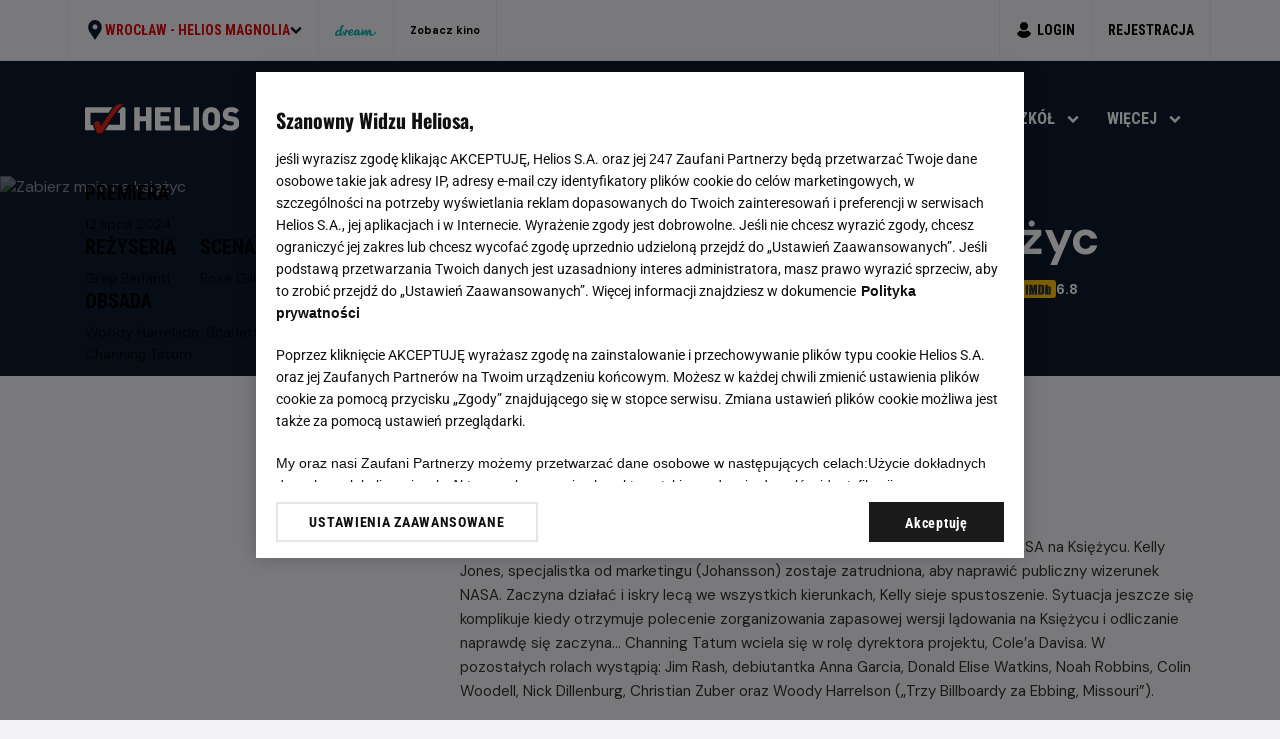

--- FILE ---
content_type: text/html; charset=utf-8
request_url: https://helios.pl/wroclaw/kino-helios-magnolia/filmy/zabierz-mnie-na-ksiezyc-3552
body_size: 67611
content:
<!doctype html>
<html data-n-head-ssr lang="pl" data-n-head="%7B%22lang%22:%7B%22ssr%22:%22pl%22%7D%7D">
  <head >
    <title>Zabierz mnie na księżyc | Repertuar &amp; Bilety | Kino Helios: Kino Wrocław Helios Magnolia | Helios</title><meta data-n-head="ssr" name="viewport" content="width=device-width, initial-scale=1, maximum-scale=5"><meta data-n-head="ssr" name="format-detection" content="telephone=no"><meta data-n-head="ssr" name="revisit-after" content="1 days"><meta data-n-head="ssr" name="facebook-domain-verification" content="itnl8k9qxqhurz8v0469sy4ow7g1q0"><meta data-n-head="ssr" name="apple-itunes-app" content="app-id=1581114593"><meta data-n-head="ssr" name="mobile-web-app-capable" content="yes"><meta data-n-head="ssr" name="apple-mobile-web-app-capable" content="yes"><meta data-n-head="ssr" name="keywords" data-hid="keywords" content="kino, helios, łódź, szczecin, wrocław, katowice, radom, rzeszów, olsztyn, kina, senase, repertuar, film"><meta data-n-head="ssr" name="og:site_name" content="Serwis internetowy sieci kin Helios"><meta data-n-head="ssr" name="twitter:site" content="Helios.pl"><meta data-n-head="ssr" name="twitter:card" data-hid="twitter-card" content="Serwis internetowy sieci kin Helios"><meta data-n-head="ssr" http-equiv="Content-Security-Policy" content="upgrade-insecure-requests"><meta data-n-head="ssr" data-hid="charset" charset="utf-8"><meta data-n-head="ssr" data-hid="apple-mobile-web-app-title" name="apple-mobile-web-app-title" content="Helios.pl"><meta data-n-head="ssr" data-hid="theme-color" name="theme-color" content="#F4F4F7"><meta data-n-head="ssr" data-hid="og:type" name="og:type" property="og:type" content="website"><meta data-n-head="ssr" data-hid="og-title" name="og:title" content="Zabierz mnie na księżyc | Repertuar &amp; Bilety | Kino Helios: Kino Wrocław Helios Magnolia | Helios"><meta data-n-head="ssr" data-hid="description" name="description" content="Sprawdź dostępne seanse w kinie Helios i zarezerwuj swój bilet na &quot;Zabierz mnie na księżyc&quot; już dziś!"><meta data-n-head="ssr" data-hid="og-description" name="og:description" content="Sprawdź dostępne seanse w kinie Helios i zarezerwuj swój bilet na &quot;Zabierz mnie na księżyc&quot; już dziś!"><meta data-n-head="ssr" data-hid="og-image" name="og:image" content="https://img.helios.pl/pliki/film/zabierz-mnie-na-ksiezyc/zabierz-mnie-na-ksiezyc-plakat-22591.jpg"><meta data-n-head="ssr" data-hid="og-url" name="og:url" content="/filmy/zabierz-mnie-na-ksiezyc-3552"><meta data-n-head="ssr" data-hid="robots" name="robots" content="noindex"><meta data-n-head="ssr" data-hid="og-video" name="og:video" content="https://youtu.be/yrq5AUVzYPE"><link data-n-head="ssr" rel="preconnect" href="//fonts.googleapis.com"><link data-n-head="ssr" rel="preconnect" href="//fonts.gstatic.com" crossorigin="anonymous"><link data-n-head="ssr" rel="preload" as="style" href="//fonts.googleapis.com/css2?family=DM+Sans:wght@400;700&amp;family=Roboto+Condensed:wght@700&amp;display=swap"><link data-n-head="ssr" rel="stylesheet" href="//fonts.googleapis.com/css2?family=DM+Sans:wght@400;700&amp;family=Roboto+Condensed:wght@700&amp;display=swap"><link data-n-head="ssr" rel="icon" type="image/svg+xml" href="/favicon.svg"><link data-n-head="ssr" data-hid="shortcut-icon" rel="shortcut icon" href="/_assets/icons/icon_64x64.d8b6c1.png"><link data-n-head="ssr" data-hid="apple-touch-icon" rel="apple-touch-icon" href="/_assets/icons/icon_512x512.d8b6c1.png" sizes="512x512"><link data-n-head="ssr" rel="manifest" href="/_assets/manifest.1b068542.json" data-hid="manifest"><link data-n-head="ssr" data-hid="canonical" rel="canonical" href="https://helios.pl/filmy/zabierz-mnie-na-ksiezyc-3552"><link data-n-head="ssr" rel="preload" imagesrcset="https://img.helios.pl/obrazy/1920x440w/film/zabierz-mnie-na-ksiezyc/zabierz-mnie-na-ksiezyc-obraz-tla-24553.jpg, https://img.helios.pl/obrazy/1920x440@x2w/film/zabierz-mnie-na-ksiezyc/zabierz-mnie-na-ksiezyc-obraz-tla-24553.jpg 2x" as="image"><link data-n-head="ssr" rel="preload" imagesrcset="https://img.helios.pl/obrazy/1920x440/film/zabierz-mnie-na-ksiezyc/zabierz-mnie-na-ksiezyc-obraz-tla-24553.jpg, https://img.helios.pl/obrazy/1920x440@x2/film/zabierz-mnie-na-ksiezyc/zabierz-mnie-na-ksiezyc-obraz-tla-24553.jpg 2x" as="image"><script data-n-head="ssr" type="text/javascript" async src="https://www.googletagservices.com/tag/js/gpt.js"></script><script data-n-head="ssr">_hel_expkg = {}</script><script data-n-head="ssr">
                window.googletag = window.googletag || { cmd: [] }
                googletag.cmd.push(function() {
                  googletag.pubads().setTargeting("dir", ["helios_ads"])
                  googletag.pubads().disableInitialLoad()
                  googletag.pubads().setTargeting("dx", ["133382"])
                  googletag.pubads().setTargeting("domena", [window.top.location.hostname])
                  googletag.pubads().setPrivacySettings({ nonPersonalizedAds: true });

                  if (location.href.indexOf("adtest") != -1) {
                    googletag.pubads().setPrivacySettings({ nonPersonalizedAds: false });
                    googletag.pubads().setTargeting("kw", "adtest")
                  }

                   window.gptMobileSizeMap = googletag.sizeMapping()
                   .addSize([336,0], [[300,250],[320,250],[300,150],[320,150],[336,280]])
                   .addSize([0,0],   [[300,250],[320,250],[300,150],[320,150]])
                   .build();

                  googletag.pubads().enableSingleRequest();
                  googletag.enableServices()
                })</script><script data-n-head="ssr" data-hid="gtm-script">if(!window._gtm_init){window._gtm_init=1;(function(w,n,d,m,e,p){w[d]=(w[d]==1||n[d]=='yes'||n[d]==1||n[m]==1||(w[e]&&w[e][p]&&w[e][p]()))?1:0})(window,navigator,'doNotTrack','msDoNotTrack','external','msTrackingProtectionEnabled');(function(w,d,s,l,x,y){w[x]={};w._gtm_inject=function(i){if(w.doNotTrack||w[x][i])return;w[x][i]=1;w[l]=w[l]||[];w[l].push({'gtm.start':new Date().getTime(),event:'gtm.js'});var f=d.getElementsByTagName(s)[0],j=d.createElement(s);j.async=true;j.src='https://www.googletagmanager.com/gtm.js?id='+i;f.parentNode.insertBefore(j,f);};w[y]('GTM-MK3PV37')})(window,document,'script','dataLayer','_gtm_ids','_gtm_inject')}</script><script data-n-head="ssr" type="text/javascript" data-hid="one-trust">
          function OptanonWrapper(){
 if(OneTrust){
          OneTrust.OnConsentChanged((event) => {
             const {detail} = event;
             let value = null;
             let expire = 'Thu, 01 Jan 1970 00:00:00 UTC';

             if(detail.includes("V1")){
                value = 1;
                expire = 'Fri, 31 Dec 9999 23:59:59 GMT';
             }

              document.cookie = `cric_consent=${value}; expires=${expire}; path=/`;
            })
          }

          }
          </script><script data-n-head="ssr" type="text/javascript" data-hid="uniid">window.uniid = window.uniid || {};
          let cric;
          const cookies = document.cookie.split("; ");

          for (let i = 0; i < cookies.length; i++) {
              let row = cookies[i].trim();
              if (row.substring(0, 5) === "cric=") {
                 cric = row.substring(5).replace(/['"]+/g, '');
                break;
              }
          }

          if (cric) {
             try {
                  cric = window.decodeURIComponent(cric);
                  const base = window.atob(cric);
                  const params = new URLSearchParams(base);
                  window.uniid.pubid = params.get("p");
                  window.uniid.hid = params.get("h");

              } catch (error) {
                window.uniid.error = "Cri parsing error: " + error;
              }
          }
      ;</script><script data-n-head="ssr" type="text/javascript" data-hid="bdcmp">(function(){
    const dbg = (new URLSearchParams(window.location.search)).has('pcmTest');
    let script = "gdpr.helios.main.iife.js"; if(dbg) script = "gdpr.helios.test.iife.js";
    const src = "https://biv.gazeta.pl/resources/privacy-consent-manager/helios/" + script + "?v=1&t=" + Date.now();
    const s = document.createElement("script"); s.async = true; s.src = src; document.head.appendChild(s);
    const rodoCookie = document.cookie.match('(^|;)\\s*rodoConsents\\s*=\\s*([^;]+)');
    window.site_details = window.site_details || {};
    if (rodoCookie) {
        try {
            const rodoConsents = JSON.parse(rodoCookie.pop());
            window.site_details = { ...window.site_details, ...rodoConsents };
        } catch(e){}
    } else {
        window.site_details.tcf_r = false;
    }
})();</script><script data-n-head="ssr" type="text/javascript" data-hid="squid" src="https://squid.gazeta.pl/bdtrck/getScript/bluewhale?src=15"></script><script data-n-head="ssr" data-hid="cinema" type="application/ld+json">{"@context":"https://schema.org","@type":"LocalBusiness","name":"Kino Wrocław Helios Magnolia","url":"https://helios.pl/kino-helios-magnolia","address":{"@type":"PostalAddress","streetAddress":"Ul. Legnicka 58, Wrocław","addressLocality":"dolnośląskie","addressCountry":"PL"},"geo":{"@type":"GeoCoordinates","latitude":51.11818,"longitude":51.11818}}</script><script data-n-head="ssr" data-hid="movie" type="application/ld+json">{"@context":"https://schema.org","@type":"Movie","url":"https://helios.pl/wroclaw/kino-helios-magnolia/filmy/zabierz-mnie-na-ksiezyc-3552","name":"Zabierz mnie na księżyc","dateCreated":"2024-07-12","typicalAgeRange":13,"duration":"PT2.2H12M","description":"Stylowa, inteligentna komedia rozgrywająca się na tle historycznego lądowania NASA na Księżycu. Kelly Jones, specjalistka od marketingu (Johansson) zostaje zatrudniona, aby naprawić publiczny wizerunek NASA. Zaczyna działać i iskry lecą we wszystkich kierunkach, Kelly sieje spustoszenie. Sytuacja jeszcze się komplikuje kiedy otrzymuje polecenie zorganizowania zapasowej wersji lądowania na Księżycu i odliczanie naprawdę się zaczyna... Channing Tatum wciela się w rolę dyrektora projektu, Cole’a Davisa.\r\n\r\nW pozostałych rolach wystąpią: Jim Rash, debiutantka Anna Garcia, Donald Elise Watkins, Noah Robbins, Colin Woodell, Nick Dillenburg, Christian Zuber oraz Woody Harrelson („Trzy Billboardy za Ebbing, Missouri”).","aggregateRating":{"@type":"AggregateRating","ratingValue":6.8},"image":"https://img.helios.pl/pliki/film/zabierz-mnie-na-ksiezyc/zabierz-mnie-na-ksiezyc-plakat-22591.jpg","productionCompany":"United International Pictures Sp. z o.o.","director":[{"@type":"Person","name":"Woody Harrelson"},{"@type":"Person","name":"Scarlett Johansson"},{"@type":"Person","name":"Channing Tatum"}],"actor":[{"@type":"Person","name":"Woody Harrelson"},{"@type":"Person","name":"Scarlett Johansson"},{"@type":"Person","name":"Channing Tatum"}],"genre":"komedia romantyczna","trailer":{"@type":"VideoObject","name":"Zwiastun","thumbnailUrl":"https://img.youtube.com/vi/yrq5AUVzYPE/maxresdefault.jpg","contentUrl":"https://youtu.be/yrq5AUVzYPE"}}</script><link rel="preload" href="/_assets/6140fe9.modern.js" as="script"><link rel="preload" href="/_assets/b0e6690.modern.js" as="script"><link rel="preload" href="/_assets/css/b6b6553.css" as="style"><link rel="preload" href="/_assets/a00c3c3.modern.js" as="script"><link rel="preload" href="/_assets/css/88b31da.css" as="style"><link rel="preload" href="/_assets/d17f010.modern.js" as="script"><link rel="preload" href="/_assets/css/352c82a.css" as="style"><link rel="preload" href="/_assets/ff0c2a6.modern.js" as="script"><link rel="preload" href="/_assets/f9913fc.modern.js" as="script"><link rel="preload" href="/_assets/d775480.modern.js" as="script"><link rel="preload" href="/_assets/css/983c5ef.css" as="style"><link rel="preload" href="/_assets/dd4db56.modern.js" as="script"><link rel="preload" href="/_assets/css/cc78f90.css" as="style"><link rel="preload" href="/_assets/44e902a.modern.js" as="script"><link rel="preload" href="/_assets/css/1ab378b.css" as="style"><link rel="preload" href="/_assets/9995a1d.modern.js" as="script"><link rel="stylesheet" href="/_assets/css/b6b6553.css"><link rel="stylesheet" href="/_assets/css/88b31da.css"><link rel="stylesheet" href="/_assets/css/352c82a.css"><link rel="stylesheet" href="/_assets/css/983c5ef.css"><link rel="stylesheet" href="/_assets/css/cc78f90.css"><link rel="stylesheet" href="/_assets/css/1ab378b.css">
  </head>
  <body class="" data-n-head="%7B%22class%22:%7B%22ssr%22:%22%22%7D%7D">
    <noscript data-n-head="ssr" data-hid="gtm-noscript" data-pbody="true"><iframe src="https://www.googletagmanager.com/ns.html?id=GTM-MK3PV37&" height="0" width="0" style="display:none;visibility:hidden" title="gtm"></iframe></noscript><div data-server-rendered="true" id="__nuxt"><!----><div id="__layout"><div class="Nf_Nsv"><a id="skip-to-content" href="#main" class="_5h_UT3 YI_Txo _7t_mHv H4_zKY _1e_GSW">Przejdź do treści</a> <div id="001-TOPBOARD" class="ad-wrapper c-001-TOPBOARD DB_jDu"><!----> <div class="zU_3n2"><div id="div-001-TOPBOARD" class="ad-ins vb_83t"></div></div></div> <aside data-resize="" class="MF_gVx _8t_rbM"><div class="bG_SYE Dq_v3J nt_dPw"><div class="_4q_bt8 dd_JvT Za_mnB"><div class="bL_4dg"><button aria-expanded="false" aria-haspopup="true" role="button" class="GM_6FV YW_UEK"><svg width="20" height="20" viewBox="0 0 20 20" aria-hidden="true"><use href="/assets/icons.svg?v=0.091#icon-pin" width="20" height="20"></use></svg> <span class="Uo_Gr- nV_-3- _5V_Gvj _7A_vPa _7t_mHv"><strong>Wrocław -</strong>
            Helios Magnolia
          </span> <svg width="12" height="12" viewBox="0 0 12 12" aria-hidden="true"><use href="/assets/icons.svg?v=0.091#icon-arrow-down" width="12" height="12"></use></svg></button> <div class="bG_SYE J2_usx"><div class="_4q_bt8 dd_JvT LO_uHl"><div class="lL_-1U"><div class="X+_n7C _5V_Gvj _7A_vPa VQ_b8l">
                Wybierz swoje kino
              </div> <div class="eO_vKX XM_-2N hO_Y85 wj_4C7 undefined"><!----> <div data-name="search" class="VZ_lbC"><div class="_66_cQW _7t_mHv"><input id="search_4yv9vhahv" placeholder="Wyszukaj swoje miasto" type="text" name="search" appearance="gray" value="" class="sD_tWL"> <!----> <div class="a9_VgI"><svg width="20" height="20" viewBox="0 0 20 20" aria-hidden="true"><use href="/assets/icons.svg?v=0.091#icon-magnifier" width="20" height="20"></use></svg> <!----></div></div> <!----></div></div></div> <!----> <div class="YR_m+8 _7t_mHv"><a href="/belchatow/kino-helios"><strong>Bełchatów</strong>
                 - Helios
                <!----> <!----></a><a href="/bialystok/kino-helios-alfa"><strong>Białystok</strong>
                 - Helios Alfa
                <svg height="11" viewBox="0 0 42 11" width="42" role="img" class="dream"><title>Sala Dream</title> <use height="11" href="#symbol-dream" width="42"></use></svg> <!----></a><a href="/bialystok/kino-helios-biala"><strong>Białystok</strong>
                 - Helios Biała
                <!----> <!----></a><a href="/bialystok/kino-helios-jurowiecka"><strong>Białystok</strong>
                 - Helios Jurowiecka
                <!----> <!----></a><a href="/bielsko-biala/kino-helios"><strong>Bielsko-Biała</strong>
                 - Helios
                <!----> <!----></a><a href="/bydgoszcz/kino-helios"><strong>Bydgoszcz</strong>
                 - Helios
                <!----> <!----></a><a href="/dabrowa-gornicza/kino-helios"><strong>Dąbrowa Górnicza</strong>
                 - Helios
                <svg height="11" viewBox="0 0 42 11" width="42" role="img" class="dream"><title>Sala Dream</title> <use height="11" href="#symbol-dream" width="42"></use></svg> <!----></a><a href="/gdansk/kino-helios-alfa"><strong>Gdańsk</strong>
                 - Helios Alfa
                <!----> <!----></a><a href="/gdansk/kino-helios-forum"><strong>Gdańsk</strong>
                 - Helios Forum
                <svg height="11" viewBox="0 0 42 11" width="42" role="img" class="dream"><title>Sala Dream</title> <use height="11" href="#symbol-dream" width="42"></use></svg> <!----></a><a href="/gdansk/kino-helios-metropolia"><strong>Gdańsk</strong>
                 - Helios Metropolia
                <!----> <!----></a><a href="/gdynia/kino-helios"><strong>Gdynia</strong>
                 - Helios
                <svg height="11" viewBox="0 0 42 11" width="42" role="img" class="dream"><title>Sala Dream</title> <use height="11" href="#symbol-dream" width="42"></use></svg> <svg height="11" viewBox="0 0 57 11" width="57" role="img" class="imax" style="width:45px;"><title>Sala Imax</title> <use height="11" href="#symbol-imax" width="57"></use></svg></a><a href="/gniezno/kino-helios"><strong>Gniezno</strong>
                 - Helios
                <!----> <!----></a><a href="/gorzow-wielkopolski/kino-helios"><strong>Gorzów Wielkopolski</strong>
                 - Helios
                <!----> <!----></a><a href="/grudziadz/kino-helios"><strong>Grudziądz</strong>
                 - Helios
                <!----> <!----></a><a href="/jelenia-gora/kino-helios"><strong>Jelenia Góra</strong>
                 - Helios
                <!----> <!----></a><a href="/kalisz/kino-helios"><strong>Kalisz</strong>
                 - Helios
                <!----> <!----></a><a href="/katowice/kino-helios"><strong>Katowice</strong>
                 - Helios
                <svg height="11" viewBox="0 0 42 11" width="42" role="img" class="dream"><title>Sala Dream</title> <use height="11" href="#symbol-dream" width="42"></use></svg> <!----></a><a href="/kedzierzyn-kozle/kino-helios"><strong>Kędzierzyn-Koźle</strong>
                 - Helios
                <!----> <!----></a><a href="/kielce/kino-helios"><strong>Kielce</strong>
                 - Helios
                <svg height="11" viewBox="0 0 42 11" width="42" role="img" class="dream"><title>Sala Dream</title> <use height="11" href="#symbol-dream" width="42"></use></svg> <!----></a><a href="/konin/kino-helios"><strong>Konin</strong>
                 - Helios
                <!----> <!----></a><a href="/koszalin/kino-helios-galeria-emka"><strong>Koszalin</strong>
                 - Helios
                <svg height="11" viewBox="0 0 42 11" width="42" role="img" class="dream"><title>Sala Dream</title> <use height="11" href="#symbol-dream" width="42"></use></svg> <!----></a><a href="/krosno/kino-helios"><strong>Krosno</strong>
                 - Helios
                <!----> <!----></a><a href="/legionowo/kino-helios"><strong>Legionowo</strong>
                 - Helios
                <!----> <!----></a><a href="/legnica/kino-helios"><strong>Legnica</strong>
                 - Helios
                <!----> <!----></a><a href="/lubin/kino-helios"><strong>Lubin</strong>
                 - Helios
                <!----> <!----></a><a href="/lodz/kino-helios"><strong>Łódź</strong>
                 - Helios
                <svg height="11" viewBox="0 0 42 11" width="42" role="img" class="dream"><title>Sala Dream</title> <use height="11" href="#symbol-dream" width="42"></use></svg> <!----></a><a href="/lomza/kino-helios"><strong>Łomża</strong>
                 - Helios
                <svg height="11" viewBox="0 0 42 11" width="42" role="img" class="dream"><title>Sala Dream</title> <use height="11" href="#symbol-dream" width="42"></use></svg> <!----></a><a href="/nowy-sacz/kino-helios"><strong>Nowy Sącz</strong>
                 - Helios
                <!----> <!----></a><a href="/olsztyn/kino-helios"><strong>Olsztyn</strong>
                 - Helios
                <svg height="11" viewBox="0 0 42 11" width="42" role="img" class="dream"><title>Sala Dream</title> <use height="11" href="#symbol-dream" width="42"></use></svg> <!----></a><a href="/opole/kino-helios-karolinka"><strong>Opole</strong>
                 - Helios Karolinka
                <svg height="11" viewBox="0 0 42 11" width="42" role="img" class="dream"><title>Sala Dream</title> <use height="11" href="#symbol-dream" width="42"></use></svg> <!----></a><a href="/opole/kino-helios-solaris"><strong>Opole</strong>
                 - Helios Solaris
                <!----> <!----></a><a href="/ostrow-wielkopolski/kino-helios"><strong>Ostrów Wielkopolski</strong>
                 - Helios
                <!----> <!----></a><a href="/pabianice/kino-helios"><strong>Pabianice</strong>
                 - Helios
                <!----> <!----></a><a href="/pila/kino-helios"><strong>Piła</strong>
                 - Helios
                <!----> <!----></a><a href="/piotrkow-trybunalski/kino-helios"><strong>Piotrków Trybunalski</strong>
                 - Helios
                <!----> <!----></a><a href="/plock/kino-helios"><strong>Płock</strong>
                 - Helios
                <!----> <!----></a><a href="/poznan/kino-helios"><strong>Poznań</strong>
                 - Helios
                <svg height="11" viewBox="0 0 42 11" width="42" role="img" class="dream"><title>Sala Dream</title> <use height="11" href="#symbol-dream" width="42"></use></svg> <!----></a><a href="/przemysl/kino-helios"><strong>Przemyśl</strong>
                 - Helios
                <!----> <!----></a><a href="/radom/kino-helios"><strong>Radom</strong>
                 - Helios
                <svg height="11" viewBox="0 0 42 11" width="42" role="img" class="dream"><title>Sala Dream</title> <use height="11" href="#symbol-dream" width="42"></use></svg> <!----></a><a href="/rzeszow/kino-helios-galeria"><strong>Rzeszów</strong>
                 - Galeria Rzeszów
                <svg height="11" viewBox="0 0 42 11" width="42" role="img" class="dream"><title>Sala Dream</title> <use height="11" href="#symbol-dream" width="42"></use></svg> <!----></a><a href="/siedlce/kino-helios"><strong>Siedlce</strong>
                 - Helios
                <!----> <!----></a><a href="/sosnowiec/kino-helios"><strong>Sosnowiec</strong>
                 - Helios
                <svg height="11" viewBox="0 0 42 11" width="42" role="img" class="dream"><title>Sala Dream</title> <use height="11" href="#symbol-dream" width="42"></use></svg> <!----></a><a href="/stalowa-wola/kino-helios"><strong>Stalowa Wola</strong>
                 - Helios
                <!----> <!----></a><a href="/starachowice/kino-helios"><strong>Starachowice</strong>
                 - Helios
                <!----> <!----></a><a href="/szczecin/kino-helios-chr-kupiec"><strong>Szczecin</strong>
                 - Helios CHR Kupiec
                <!----> <!----></a><a href="/szczecin/helios-outlet-park"><strong>Szczecin</strong>
                 - Helios Outlet Park
                <!----> <svg height="11" viewBox="0 0 57 11" width="57" role="img" class="imax" style="width:45px;"><title>Sala Imax</title> <use height="11" href="#symbol-imax" width="57"></use></svg></a><a href="/tczew/kino-helios"><strong>Tczew</strong>
                 - Helios
                <!----> <!----></a><a href="/tomaszow-mazowiecki/kino-helios"><strong>Tomaszów Mazowiecki</strong>
                 - Helios
                <!----> <!----></a><a href="/warszawa/kino-helios-blue-city"><strong>Warszawa</strong>
                 - Helios Blue City
                <svg height="11" viewBox="0 0 42 11" width="42" role="img" class="dream"><title>Sala Dream</title> <use height="11" href="#symbol-dream" width="42"></use></svg> <!----></a><a href="/wolomin/kino-helios"><strong>Wołomin</strong>
                 - Helios
                <!----> <!----></a><a href="/wroclaw/kino-helios-aleja-bielany"><strong>Wrocław</strong>
                 - Helios Aleja Bielany
                <!----> <!----></a><a href="/wroclaw/kino-helios-magnolia"><strong>Wrocław</strong>
                 - Helios Magnolia
                <svg height="11" viewBox="0 0 42 11" width="42" role="img" class="dream"><title>Sala Dream</title> <use height="11" href="#symbol-dream" width="42"></use></svg> <!----></a><a href="/zory/kino-helios"><strong>Żory</strong>
                 - Helios
                <!----> <!----></a></div></div></div></div> <!----> <a href="/wroclaw/kino-helios-magnolia/sale-dream" aria-label="Sala dream" class="YW_UEK JK_I1t"><svg height="11" viewBox="0 0 42 11" width="42" role="img" class="dream"><title>Sala Dream</title> <use height="11" href="#symbol-dream" width="42"></use></svg></a> <a href="/wroclaw/kino-helios-magnolia/o-kinie" class="_4S_6JJ YW_UEK jb_+h5 kq_g4j JK_I1t">
          Zobacz kino
        </a> <div class="_4S_6JJ Rp_QVW"><div class="client-only-placeholder"><div class="yI_KO9"><a href="/logowanie" class="LL_ves _7A_vPa _5V_Gvj _7t_mHv _88_Ppd Lp_Bts _3p_tGI"><svg width="16" height="16" viewBox="0 0 16 16" aria-hidden="true"><use href="/assets/icons.svg?v=0.091#icon-account" width="16" height="16"></use></svg> <span>Login</span></a> <!----> <a href="/rejestracja" class="LL_ves _7A_vPa _5V_Gvj _7t_mHv _3p_tGI">
    Rejestracja
  </a></div></div></div></div></div> <div class="_23_BOb Yk_fSG"></div></aside> <header data-header="" data-resize="" class="+T_EZY"><div class="bG_SYE -+_Ay-"><div class="_4q_bt8 dd_JvT N7_N1L"><div class="_1h_Qml"><a href="/wroclaw/kino-helios-magnolia" class="is-active oY_Yp4"><img alt="Helios.pl" height="31" src="/assets/logo.svg" width="160"></a> <!----> <button aria-label="Otwórz okno szybki repertuar" class="MY_3cg _5V_Gvj _7A_vPa YI_Txo _7t_mHv H4_zKY Hs_Zvn">
  Kup teraz
</button> <div class="cC_Yoq"><button aria-label="Otwórz menu" class="IW_AhH"><span aria-hidden="true"></span> <span aria-hidden="true"></span> <span aria-hidden="true"></span></button> <dialog class="Q1_G3Q"><div class="_7L_-yj"><div class="aF_W2d"><div class="PR_zni"><button aria-label="Zamknij menu" autofocus="autofocus" class="Xr_478"><svg width="16" height="16" viewBox="0 0 16 16" aria-hidden="true"><use href="/assets/icons.svg?v=0.091#icon-close" width="16" height="16"></use></svg></button> <!----></div> <!----></div> <div class="_2h_8PI"><nav class="_3D_ofF x8_9MS Wm_VBT"><a href="/wroclaw/kino-helios-magnolia/repertuar" class="nv_ewx pX_BqQ _5V_Gvj _7A_vPa VQ_b8l">
  Repertuar
</a><a href="/wroclaw/kino-helios-magnolia/cennik" class="nv_ewx pX_BqQ _5V_Gvj _7A_vPa VQ_b8l">
  Cennik
</a><div><button aria-label="Otwórz menu Dzieci" class="nv_ewx pX_BqQ _5V_Gvj _7A_vPa VQ_b8l"><span>Dzieci</span> <svg width="12" height="12" viewBox="0 0 12 12" aria-hidden="true"><use href="/assets/icons.svg?v=0.091#icon-arrow-down" width="12" height="12"></use></svg></button> <!----></div><div><button aria-label="Otwórz menu Wydarzenia" class="nv_ewx pX_BqQ _5V_Gvj _7A_vPa VQ_b8l"><span>Wydarzenia</span> <svg width="12" height="12" viewBox="0 0 12 12" aria-hidden="true"><use href="/assets/icons.svg?v=0.091#icon-arrow-down" width="12" height="12"></use></svg></button> <!----></div><a href="/wroclaw/kino-helios-magnolia/aktualnosci" class="nv_ewx pX_BqQ _5V_Gvj _7A_vPa VQ_b8l">
  Aktualności
</a><div><button aria-label="Otwórz menu Dla szkół" class="nv_ewx pX_BqQ _5V_Gvj _7A_vPa VQ_b8l"><span>Dla szkół</span> <svg width="12" height="12" viewBox="0 0 12 12" aria-hidden="true"><use href="/assets/icons.svg?v=0.091#icon-arrow-down" width="12" height="12"></use></svg></button> <!----></div><div><button aria-label="Otwórz menu Więcej" class="nv_ewx pX_BqQ _5V_Gvj _7A_vPa VQ_b8l"><span>Więcej</span> <svg width="12" height="12" viewBox="0 0 12 12" aria-hidden="true"><use href="/assets/icons.svg?v=0.091#icon-arrow-down" width="12" height="12"></use></svg></button> <!----></div></nav> <!----></div></div></dialog></div></div> <nav class="xv_fwO"><ul><li><a href="/wroclaw/kino-helios-magnolia/repertuar" class="bC_NQI _5V_Gvj _7A_vPa dq_e+s">
    Repertuar
  </a> <!----></li><li><a href="/wroclaw/kino-helios-magnolia/cennik" class="bC_NQI _5V_Gvj _7A_vPa dq_e+s">
    Cennik
  </a> <!----></li><li><button aria-label="Otwórz menu Dzieci" aria-haspopup="true" class="bC_NQI _5V_Gvj _7A_vPa dq_e+s"><span>Dzieci</span> <svg width="12" height="12" viewBox="0 0 12 12" aria-hidden="true"><use href="/assets/icons.svg?v=0.091#icon-arrow-down" width="12" height="12"></use></svg></button> <div class="cX_GEl"><div class="_7f_34d _2a_G29"><div class="Eo_FC0"><div class="Uu_t9L"><p class="OE_jXu _7A_vPa _5V_Gvj dq_e+s">
          Filmy
        </p> <a href="/wroclaw/kino-helios-magnolia/filmy/mikolaj-i-ekipa-4208" class="y1_hyc _4z_0L9"><div class="NH_CpB J3_mDH"><div class="_8K_RYd lV_1H4"><picture><source media="(max-width: 768px)" srcset="https://img.helios.pl/obrazy/126x182w/film/mikolaj-i-ekipa/mikolaj-i-ekipa-plakat-550.jpg, https://img.helios.pl/obrazy/126x182@x2w/film/mikolaj-i-ekipa/mikolaj-i-ekipa-plakat-550.jpg 2x" type="image/webp"><source media="(max-width: 768px)" srcset="https://img.helios.pl/obrazy/126x182/film/mikolaj-i-ekipa/mikolaj-i-ekipa-plakat-550.jpg, https://img.helios.pl/obrazy/126x182@x2/film/mikolaj-i-ekipa/mikolaj-i-ekipa-plakat-550.jpg 2x" type="image/jpeg"><source srcset="https://img.helios.pl/obrazy/190x274w/film/mikolaj-i-ekipa/mikolaj-i-ekipa-plakat-550.jpg, https://img.helios.pl/obrazy/190x274@x2w/film/mikolaj-i-ekipa/mikolaj-i-ekipa-plakat-550.jpg 2x" type="image/webp"><source srcset="https://img.helios.pl/obrazy/190x274/film/mikolaj-i-ekipa/mikolaj-i-ekipa-plakat-550.jpg, https://img.helios.pl/obrazy/190x274@x2/film/mikolaj-i-ekipa/mikolaj-i-ekipa-plakat-550.jpg 2x" type="image/jpeg"> <img alt="Plakat filmu Mikołaj i ekipa" loading="lazy" src="https://img.helios.pl/pliki/film/mikolaj-i-ekipa/mikolaj-i-ekipa-plakat-550.jpg"></picture> <svg height="38" viewBox="0 0 51 38" width="51" aria-hidden="true" role="presentation"><use xlink:href="#placeholder"></use></svg></div> <div class="spacing ru_Jr1 lc_+LK"><div class="xu_Hoo">
    Dubbing
  </div></div> <!----> <!----></div> <div class="spacing ru_Jr1 u7_4AB"><div class="xu_Hoo">
    Dubbing
  </div></div> <p class="Zj_SWp _7t_mHv Bi_XdS">Mikołaj i ekipa</p> <p class="OD_Lju _7t_mHv tz_qDA"><strong>Od 6 lat</strong></p> <time datetime="2025-12-04 09:00:00" class="OD_Lju _7t_mHv tz_qDA">Dzisiaj, 4 grudnia 2025</time> <!----></a><a href="/wroclaw/kino-helios-magnolia/filmy/swieta-z-astrid-lindgren-4154" class="y1_hyc _4z_0L9"><div class="NH_CpB J3_mDH"><div class="_8K_RYd lV_1H4"><picture><source media="(max-width: 768px)" srcset="https://img.helios.pl/obrazy/126x182w/film/swieta-z-astrid-lindgren/swieta-z-astrid-lindgren-plakat-604.jpg, https://img.helios.pl/obrazy/126x182@x2w/film/swieta-z-astrid-lindgren/swieta-z-astrid-lindgren-plakat-604.jpg 2x" type="image/webp"><source media="(max-width: 768px)" srcset="https://img.helios.pl/obrazy/126x182/film/swieta-z-astrid-lindgren/swieta-z-astrid-lindgren-plakat-604.jpg, https://img.helios.pl/obrazy/126x182@x2/film/swieta-z-astrid-lindgren/swieta-z-astrid-lindgren-plakat-604.jpg 2x" type="image/jpeg"><source srcset="https://img.helios.pl/obrazy/190x274w/film/swieta-z-astrid-lindgren/swieta-z-astrid-lindgren-plakat-604.jpg, https://img.helios.pl/obrazy/190x274@x2w/film/swieta-z-astrid-lindgren/swieta-z-astrid-lindgren-plakat-604.jpg 2x" type="image/webp"><source srcset="https://img.helios.pl/obrazy/190x274/film/swieta-z-astrid-lindgren/swieta-z-astrid-lindgren-plakat-604.jpg, https://img.helios.pl/obrazy/190x274@x2/film/swieta-z-astrid-lindgren/swieta-z-astrid-lindgren-plakat-604.jpg 2x" type="image/jpeg"> <img alt="Plakat filmu Święta z Astrid Lindgren" loading="lazy" src="https://img.helios.pl/pliki/film/swieta-z-astrid-lindgren/swieta-z-astrid-lindgren-plakat-604.jpg"></picture> <svg height="38" viewBox="0 0 51 38" width="51" aria-hidden="true" role="presentation"><use xlink:href="#placeholder"></use></svg></div> <div class="spacing ru_Jr1 lc_+LK"><div class="xu_Hoo">
    Dubbing
  </div></div> <!----> <!----></div> <div class="spacing ru_Jr1 u7_4AB"><div class="xu_Hoo">
    Dubbing
  </div></div> <p class="Zj_SWp _7t_mHv Bi_XdS">Święta z Astrid Lindgren</p> <p class="OD_Lju _7t_mHv tz_qDA"><strong>Od 5 lat</strong></p> <time datetime="2025-12-04 10:00:00" class="OD_Lju _7t_mHv tz_qDA">Dzisiaj, 4 grudnia 2025</time> <!----></a><a href="/wroclaw/kino-helios-magnolia/filmy/zwierzogrod-2-4047" class="y1_hyc _4z_0L9"><div class="NH_CpB J3_mDH"><div class="_8K_RYd lV_1H4"><picture><source media="(max-width: 768px)" srcset="https://img.helios.pl/obrazy/126x182w/film/zwierzogrod-2/zwierzogrod-2-plakat-58919.jpeg, https://img.helios.pl/obrazy/126x182@x2w/film/zwierzogrod-2/zwierzogrod-2-plakat-58919.jpeg 2x" type="image/webp"><source media="(max-width: 768px)" srcset="https://img.helios.pl/obrazy/126x182/film/zwierzogrod-2/zwierzogrod-2-plakat-58919.jpeg, https://img.helios.pl/obrazy/126x182@x2/film/zwierzogrod-2/zwierzogrod-2-plakat-58919.jpeg 2x" type="image/jpeg"><source srcset="https://img.helios.pl/obrazy/190x274w/film/zwierzogrod-2/zwierzogrod-2-plakat-58919.jpeg, https://img.helios.pl/obrazy/190x274@x2w/film/zwierzogrod-2/zwierzogrod-2-plakat-58919.jpeg 2x" type="image/webp"><source srcset="https://img.helios.pl/obrazy/190x274/film/zwierzogrod-2/zwierzogrod-2-plakat-58919.jpeg, https://img.helios.pl/obrazy/190x274@x2/film/zwierzogrod-2/zwierzogrod-2-plakat-58919.jpeg 2x" type="image/jpeg"> <img alt="Plakat filmu Zwierzogród 2" loading="lazy" src="https://img.helios.pl/pliki/film/zwierzogrod-2/zwierzogrod-2-plakat-58919.jpeg"></picture> <svg height="38" viewBox="0 0 51 38" width="51" aria-hidden="true" role="presentation"><use xlink:href="#placeholder"></use></svg></div> <div class="spacing ru_Jr1 lc_+LK"><div class="xu_Hoo">
    Dubbing
  </div></div> <!----> <!----></div> <div class="spacing ru_Jr1 u7_4AB"><div class="xu_Hoo">
    Dubbing
  </div></div> <p class="Zj_SWp _7t_mHv Bi_XdS">Zwierzogród 2</p> <p class="OD_Lju _7t_mHv tz_qDA"><strong>Od 6 lat</strong></p> <time datetime="2025-12-04 10:00:00" class="OD_Lju _7t_mHv tz_qDA">Dzisiaj, 4 grudnia 2025</time> <!----></a> <p class="OE_jXu _7A_vPa _5V_Gvj dq_e+s">
          Wydarzenia
        </p> <a href="/wroclaw/kino-helios-magnolia/helios-dla-dzieci" class="y1_hyc _4z_0L9"><div class="NH_CpB J3_mDH"><div class="_8K_RYd lV_1H4"><picture><source media="(max-width: 768px)" srcset="https://img.helios.pl/obrazy/126x182w/wydarzenie/swieta-z-astrid-lindgren-mikolajkowe-seanse-z-konkursami-hdd/swieta-z-astrid-lindgren-mikolajkowe-seanse-z-konkursami-hdd-plakat-924.png, https://img.helios.pl/obrazy/126x182@x2w/wydarzenie/swieta-z-astrid-lindgren-mikolajkowe-seanse-z-konkursami-hdd/swieta-z-astrid-lindgren-mikolajkowe-seanse-z-konkursami-hdd-plakat-924.png 2x" type="image/webp"><source media="(max-width: 768px)" srcset="https://img.helios.pl/obrazy/126x182/wydarzenie/swieta-z-astrid-lindgren-mikolajkowe-seanse-z-konkursami-hdd/swieta-z-astrid-lindgren-mikolajkowe-seanse-z-konkursami-hdd-plakat-924.png, https://img.helios.pl/obrazy/126x182@x2/wydarzenie/swieta-z-astrid-lindgren-mikolajkowe-seanse-z-konkursami-hdd/swieta-z-astrid-lindgren-mikolajkowe-seanse-z-konkursami-hdd-plakat-924.png 2x" type="image/png"><source srcset="https://img.helios.pl/obrazy/190x274w/wydarzenie/swieta-z-astrid-lindgren-mikolajkowe-seanse-z-konkursami-hdd/swieta-z-astrid-lindgren-mikolajkowe-seanse-z-konkursami-hdd-plakat-924.png, https://img.helios.pl/obrazy/190x274@x2w/wydarzenie/swieta-z-astrid-lindgren-mikolajkowe-seanse-z-konkursami-hdd/swieta-z-astrid-lindgren-mikolajkowe-seanse-z-konkursami-hdd-plakat-924.png 2x" type="image/webp"><source srcset="https://img.helios.pl/obrazy/190x274/wydarzenie/swieta-z-astrid-lindgren-mikolajkowe-seanse-z-konkursami-hdd/swieta-z-astrid-lindgren-mikolajkowe-seanse-z-konkursami-hdd-plakat-924.png, https://img.helios.pl/obrazy/190x274@x2/wydarzenie/swieta-z-astrid-lindgren-mikolajkowe-seanse-z-konkursami-hdd/swieta-z-astrid-lindgren-mikolajkowe-seanse-z-konkursami-hdd-plakat-924.png 2x" type="image/png"> <img alt="Plakat filmu Helios dla Dzieci" loading="lazy" src="https://img.helios.pl/pliki/wydarzenie/swieta-z-astrid-lindgren-mikolajkowe-seanse-z-konkursami-hdd/swieta-z-astrid-lindgren-mikolajkowe-seanse-z-konkursami-hdd-plakat-924.png"></picture> <svg height="38" viewBox="0 0 51 38" width="51" aria-hidden="true" role="presentation"><use xlink:href="#placeholder"></use></svg></div> <div class="spacing ru_Jr1 lc_+LK"><div class="xu_Hoo">
    Helios dla Dzieci
  </div></div> <!----> <!----></div> <div class="spacing ru_Jr1 u7_4AB"><div class="xu_Hoo">
    Helios dla Dzieci
  </div></div> <p class="Zj_SWp _7t_mHv Bi_XdS">Święta z Astrid Lindgren - mikołajkowe seanse z konkursami HDD</p> <!----> <time datetime="2025-12-05 15:30:00" class="OD_Lju _7t_mHv tz_qDA">Jutro, 5 grudnia 2025</time> <!----></a><a href="/wroclaw/kino-helios-magnolia/helios-dla-dzieci" class="y1_hyc _4z_0L9"><div class="NH_CpB J3_mDH"><div class="_8K_RYd lV_1H4"><picture><source media="(max-width: 768px)" srcset="https://img.helios.pl/obrazy/126x182w/wydarzenie/zwierzogrod-2-mikolajkowe-seanse-z-konkursami-hdd/zwierzogrod-2-mikolajkowe-seanse-z-konkursami-hdd-plakat-199.png, https://img.helios.pl/obrazy/126x182@x2w/wydarzenie/zwierzogrod-2-mikolajkowe-seanse-z-konkursami-hdd/zwierzogrod-2-mikolajkowe-seanse-z-konkursami-hdd-plakat-199.png 2x" type="image/webp"><source media="(max-width: 768px)" srcset="https://img.helios.pl/obrazy/126x182/wydarzenie/zwierzogrod-2-mikolajkowe-seanse-z-konkursami-hdd/zwierzogrod-2-mikolajkowe-seanse-z-konkursami-hdd-plakat-199.png, https://img.helios.pl/obrazy/126x182@x2/wydarzenie/zwierzogrod-2-mikolajkowe-seanse-z-konkursami-hdd/zwierzogrod-2-mikolajkowe-seanse-z-konkursami-hdd-plakat-199.png 2x" type="image/png"><source srcset="https://img.helios.pl/obrazy/190x274w/wydarzenie/zwierzogrod-2-mikolajkowe-seanse-z-konkursami-hdd/zwierzogrod-2-mikolajkowe-seanse-z-konkursami-hdd-plakat-199.png, https://img.helios.pl/obrazy/190x274@x2w/wydarzenie/zwierzogrod-2-mikolajkowe-seanse-z-konkursami-hdd/zwierzogrod-2-mikolajkowe-seanse-z-konkursami-hdd-plakat-199.png 2x" type="image/webp"><source srcset="https://img.helios.pl/obrazy/190x274/wydarzenie/zwierzogrod-2-mikolajkowe-seanse-z-konkursami-hdd/zwierzogrod-2-mikolajkowe-seanse-z-konkursami-hdd-plakat-199.png, https://img.helios.pl/obrazy/190x274@x2/wydarzenie/zwierzogrod-2-mikolajkowe-seanse-z-konkursami-hdd/zwierzogrod-2-mikolajkowe-seanse-z-konkursami-hdd-plakat-199.png 2x" type="image/png"> <img alt="Plakat filmu Helios dla Dzieci" loading="lazy" src="https://img.helios.pl/pliki/wydarzenie/zwierzogrod-2-mikolajkowe-seanse-z-konkursami-hdd/zwierzogrod-2-mikolajkowe-seanse-z-konkursami-hdd-plakat-199.png"></picture> <svg height="38" viewBox="0 0 51 38" width="51" aria-hidden="true" role="presentation"><use xlink:href="#placeholder"></use></svg></div> <div class="spacing ru_Jr1 lc_+LK"><div class="xu_Hoo">
    Helios dla Dzieci
  </div></div> <!----> <!----></div> <div class="spacing ru_Jr1 u7_4AB"><div class="xu_Hoo">
    Helios dla Dzieci
  </div></div> <p class="Zj_SWp _7t_mHv Bi_XdS">Zwierzogród 2 - mikołajkowe seanse z konkursami HDD</p> <!----> <time datetime="2025-12-05 16:00:00" class="OD_Lju _7t_mHv tz_qDA">Jutro, 5 grudnia 2025</time> <!----></a></div></div></div> <div class="_7f_34d Gu_AbR"><p class="OE_jXu _7A_vPa _5V_Gvj dq_e+s">
      Aktualności
    </p> <div class="QN_twv"><a href="/wroclaw/kino-helios-magnolia/aktualnosci/mikolajki-14217" class="FJ_gTS">
        Mikołajki jak z bajki w kinach Helios: 5-7 grudnia
      </a><a href="/wroclaw/kino-helios-magnolia/aktualnosci/konkurs-zwierzogrod-14108" class="FJ_gTS">
        KONKURS – Zwierzogród 2
      </a><a href="/wroclaw/kino-helios-magnolia/aktualnosci/knt-mysz-masz-13947" class="FJ_gTS">
        „MYSZ-MASZ na Święta” – Skocz z klasą do kina!
      </a><a href="/wroclaw/kino-helios-magnolia/aktualnosci/zwierzaki-na-zakrecie-13836" class="FJ_gTS">
        Zwierzaki na zakręcie – nie przegap!
      </a><a href="/wroclaw/kino-helios-magnolia/aktualnosci/zwierzogrod-2-13728" class="FJ_gTS">
        Zwierzogród 2 – nie przegap!
      </a><a href="/wroclaw/kino-helios-magnolia/aktualnosci/kntj-swieta-z-astrid-13671" class="FJ_gTS">
        Święta z Astrid Lindgren w Kino na Temat Junior
      </a></div> <a href="/wroclaw/kino-helios-magnolia/dla-dzieci" class="eB_oqP YI_Txo _7t_mHv _1e_GSW mL_yKX _0V_f0a">
      Więcej dla dzieci
    </a></div></div></li><li><button aria-label="Otwórz menu Wydarzenia" aria-haspopup="true" class="bC_NQI _5V_Gvj _7A_vPa dq_e+s"><span>Wydarzenia</span> <svg width="12" height="12" viewBox="0 0 12 12" aria-hidden="true"><use href="/assets/icons.svg?v=0.091#icon-arrow-down" width="12" height="12"></use></svg></button> <div class="cX_GEl"><div class="_7f_34d _2a_G29"><div><div class="spacing ru_Jr1 mf_Wxb"><a href="/wroclaw/kino-helios-magnolia/kultura-dostepna" class="y1_hyc"><div class="NH_CpB J3_mDH"><div class="_8K_RYd lV_1H4"><picture><source media="(max-width: 768px)" srcset="https://img.helios.pl/obrazy/126x182w/wydarzenia-specjalne/kultura-dostepna/kultura-dostepna-logo-32065.png, https://img.helios.pl/obrazy/126x182@x2w/wydarzenia-specjalne/kultura-dostepna/kultura-dostepna-logo-32065.png 2x" type="image/webp"><source media="(max-width: 768px)" srcset="https://img.helios.pl/obrazy/126x182/wydarzenia-specjalne/kultura-dostepna/kultura-dostepna-logo-32065.png, https://img.helios.pl/obrazy/126x182@x2/wydarzenia-specjalne/kultura-dostepna/kultura-dostepna-logo-32065.png 2x" type="image/png"><source srcset="https://img.helios.pl/obrazy/190x274w/wydarzenia-specjalne/kultura-dostepna/kultura-dostepna-logo-32065.png, https://img.helios.pl/obrazy/190x274@x2w/wydarzenia-specjalne/kultura-dostepna/kultura-dostepna-logo-32065.png 2x" type="image/webp"><source srcset="https://img.helios.pl/obrazy/190x274/wydarzenia-specjalne/kultura-dostepna/kultura-dostepna-logo-32065.png, https://img.helios.pl/obrazy/190x274@x2/wydarzenia-specjalne/kultura-dostepna/kultura-dostepna-logo-32065.png 2x" type="image/png"> <img alt="Plakat filmu Kultura Dostępna" loading="lazy" src="https://img.helios.pl/pliki/wydarzenia-specjalne/kultura-dostepna/kultura-dostepna-logo-32065.png"></picture> <svg height="38" viewBox="0 0 51 38" width="51" aria-hidden="true" role="presentation"><use xlink:href="#placeholder"></use></svg></div> <div class="spacing ru_Jr1 lc_+LK"><div class="xu_Hoo">
    Kultura Dostępna
  </div></div> <!----> <!----></div> <div class="spacing ru_Jr1 u7_4AB"><div class="xu_Hoo">
    Kultura Dostępna
  </div></div> <p class="Zj_SWp _7t_mHv Bi_XdS">Teściowie 3 - Kultura Dostępna</p> <!----> <time datetime="2025-12-04 18:00:00" class="OD_Lju _7t_mHv tz_qDA">Dzisiaj, 4 grudnia 2025</time> <!----></a><a href="/wroclaw/kino-helios-magnolia/helios-sport" class="y1_hyc"><div class="NH_CpB J3_mDH"><div class="_8K_RYd lV_1H4"><picture><source media="(max-width: 768px)" srcset="https://img.helios.pl/obrazy/126x182w/wydarzenia-specjalne/helios-sport/helios-sport-logo-49210.png, https://img.helios.pl/obrazy/126x182@x2w/wydarzenia-specjalne/helios-sport/helios-sport-logo-49210.png 2x" type="image/webp"><source media="(max-width: 768px)" srcset="https://img.helios.pl/obrazy/126x182/wydarzenia-specjalne/helios-sport/helios-sport-logo-49210.png, https://img.helios.pl/obrazy/126x182@x2/wydarzenia-specjalne/helios-sport/helios-sport-logo-49210.png 2x" type="image/png"><source srcset="https://img.helios.pl/obrazy/190x274w/wydarzenia-specjalne/helios-sport/helios-sport-logo-49210.png, https://img.helios.pl/obrazy/190x274@x2w/wydarzenia-specjalne/helios-sport/helios-sport-logo-49210.png 2x" type="image/webp"><source srcset="https://img.helios.pl/obrazy/190x274/wydarzenia-specjalne/helios-sport/helios-sport-logo-49210.png, https://img.helios.pl/obrazy/190x274@x2/wydarzenia-specjalne/helios-sport/helios-sport-logo-49210.png 2x" type="image/png"> <img alt="Plakat filmu Helios Sport" loading="lazy" src="https://img.helios.pl/pliki/wydarzenia-specjalne/helios-sport/helios-sport-logo-49210.png"></picture> <svg height="38" viewBox="0 0 51 38" width="51" aria-hidden="true" role="presentation"><use xlink:href="#placeholder"></use></svg></div> <div class="spacing ru_Jr1 lc_+LK"><div class="xu_Hoo">
    Helios Sport
  </div></div> <!----> <!----></div> <div class="spacing ru_Jr1 u7_4AB"><div class="xu_Hoo">
    Helios Sport
  </div></div> <p class="Zj_SWp _7t_mHv Bi_XdS">Filmy Górskie #PionierzyNiemożliwego w Helios Sport</p> <!----> <time datetime="2025-12-04 20:30:00" class="OD_Lju _7t_mHv tz_qDA">Dzisiaj, 4 grudnia 2025</time> <!----></a><a href="/wroclaw/kino-helios-magnolia/helios-na-scenie" class="y1_hyc"><div class="NH_CpB J3_mDH"><div class="_8K_RYd lV_1H4"><picture><source media="(max-width: 768px)" srcset="https://img.helios.pl/obrazy/126x182w/wydarzenia-specjalne/helios-na-scenie/helios-na-scenie-logo-58551.png, https://img.helios.pl/obrazy/126x182@x2w/wydarzenia-specjalne/helios-na-scenie/helios-na-scenie-logo-58551.png 2x" type="image/webp"><source media="(max-width: 768px)" srcset="https://img.helios.pl/obrazy/126x182/wydarzenia-specjalne/helios-na-scenie/helios-na-scenie-logo-58551.png, https://img.helios.pl/obrazy/126x182@x2/wydarzenia-specjalne/helios-na-scenie/helios-na-scenie-logo-58551.png 2x" type="image/png"><source srcset="https://img.helios.pl/obrazy/190x274w/wydarzenia-specjalne/helios-na-scenie/helios-na-scenie-logo-58551.png, https://img.helios.pl/obrazy/190x274@x2w/wydarzenia-specjalne/helios-na-scenie/helios-na-scenie-logo-58551.png 2x" type="image/webp"><source srcset="https://img.helios.pl/obrazy/190x274/wydarzenia-specjalne/helios-na-scenie/helios-na-scenie-logo-58551.png, https://img.helios.pl/obrazy/190x274@x2/wydarzenia-specjalne/helios-na-scenie/helios-na-scenie-logo-58551.png 2x" type="image/png"> <img alt="Plakat filmu Helios na Scenie" loading="lazy" src="https://img.helios.pl/pliki/wydarzenia-specjalne/helios-na-scenie/helios-na-scenie-logo-58551.png"></picture> <svg height="38" viewBox="0 0 51 38" width="51" aria-hidden="true" role="presentation"><use xlink:href="#placeholder"></use></svg></div> <div class="spacing ru_Jr1 lc_+LK"><div class="xu_Hoo">
    Helios na Scenie
  </div></div> <!----> <!----></div> <div class="spacing ru_Jr1 u7_4AB"><div class="xu_Hoo">
    Helios na Scenie
  </div></div> <p class="Zj_SWp _7t_mHv Bi_XdS">André Rieu. Wesołych Świąt! w Helios na Scenie</p> <!----> <time datetime="2025-12-09 17:00:00" class="OD_Lju _7t_mHv tz_qDA">9 grudnia 2025</time> <!----></a><a href="/wroclaw/kino-helios-magnolia/kino-kobiet" class="y1_hyc"><div class="NH_CpB J3_mDH"><div class="_8K_RYd lV_1H4"><picture><source media="(max-width: 768px)" srcset="https://img.helios.pl/obrazy/126x182w/wydarzenia-specjalne/kino-kobiet/kino-kobiet-logo-71846.png, https://img.helios.pl/obrazy/126x182@x2w/wydarzenia-specjalne/kino-kobiet/kino-kobiet-logo-71846.png 2x" type="image/webp"><source media="(max-width: 768px)" srcset="https://img.helios.pl/obrazy/126x182/wydarzenia-specjalne/kino-kobiet/kino-kobiet-logo-71846.png, https://img.helios.pl/obrazy/126x182@x2/wydarzenia-specjalne/kino-kobiet/kino-kobiet-logo-71846.png 2x" type="image/png"><source srcset="https://img.helios.pl/obrazy/190x274w/wydarzenia-specjalne/kino-kobiet/kino-kobiet-logo-71846.png, https://img.helios.pl/obrazy/190x274@x2w/wydarzenia-specjalne/kino-kobiet/kino-kobiet-logo-71846.png 2x" type="image/webp"><source srcset="https://img.helios.pl/obrazy/190x274/wydarzenia-specjalne/kino-kobiet/kino-kobiet-logo-71846.png, https://img.helios.pl/obrazy/190x274@x2/wydarzenia-specjalne/kino-kobiet/kino-kobiet-logo-71846.png 2x" type="image/png"> <img alt="Plakat filmu Kino Kobiet" loading="lazy" src="https://img.helios.pl/pliki/wydarzenia-specjalne/kino-kobiet/kino-kobiet-logo-71846.png"></picture> <svg height="38" viewBox="0 0 51 38" width="51" aria-hidden="true" role="presentation"><use xlink:href="#placeholder"></use></svg></div> <div class="spacing ru_Jr1 lc_+LK"><div class="xu_Hoo">
    Kino Kobiet
  </div></div> <!----> <!----></div> <div class="spacing ru_Jr1 u7_4AB"><div class="xu_Hoo">
    Kino Kobiet
  </div></div> <p class="Zj_SWp _7t_mHv Bi_XdS">Piernikowe serce - Kino Kobiet</p> <!----> <time datetime="2025-12-10 18:00:00" class="OD_Lju _7t_mHv tz_qDA">10 grudnia 2025</time> <!----></a><a href="/wroclaw/kino-helios-magnolia/helios-anime" class="y1_hyc"><div class="NH_CpB J3_mDH"><div class="_8K_RYd lV_1H4"><picture><source media="(max-width: 768px)" srcset="https://img.helios.pl/obrazy/126x182w/wydarzenia-specjalne/helios-anime/helios-anime-logo-87781.png, https://img.helios.pl/obrazy/126x182@x2w/wydarzenia-specjalne/helios-anime/helios-anime-logo-87781.png 2x" type="image/webp"><source media="(max-width: 768px)" srcset="https://img.helios.pl/obrazy/126x182/wydarzenia-specjalne/helios-anime/helios-anime-logo-87781.png, https://img.helios.pl/obrazy/126x182@x2/wydarzenia-specjalne/helios-anime/helios-anime-logo-87781.png 2x" type="image/png"><source srcset="https://img.helios.pl/obrazy/190x274w/wydarzenia-specjalne/helios-anime/helios-anime-logo-87781.png, https://img.helios.pl/obrazy/190x274@x2w/wydarzenia-specjalne/helios-anime/helios-anime-logo-87781.png 2x" type="image/webp"><source srcset="https://img.helios.pl/obrazy/190x274/wydarzenia-specjalne/helios-anime/helios-anime-logo-87781.png, https://img.helios.pl/obrazy/190x274@x2/wydarzenia-specjalne/helios-anime/helios-anime-logo-87781.png 2x" type="image/png"> <img alt="Plakat filmu Helios Anime" loading="lazy" src="https://img.helios.pl/pliki/wydarzenia-specjalne/helios-anime/helios-anime-logo-87781.png"></picture> <svg height="38" viewBox="0 0 51 38" width="51" aria-hidden="true" role="presentation"><use xlink:href="#placeholder"></use></svg></div> <div class="spacing ru_Jr1 lc_+LK"><div class="xu_Hoo">
    Helios Anime
  </div></div> <!----> <!----></div> <div class="spacing ru_Jr1 u7_4AB"><div class="xu_Hoo">
    Helios Anime
  </div></div> <p class="Zj_SWp _7t_mHv Bi_XdS">JUJUTSU KAISEN: Execution Shibuya Incident x The Culling Game Begins w Helios Anime</p> <!----> <time datetime="2025-12-12 19:00:00" class="OD_Lju _7t_mHv tz_qDA">12 grudnia 2025</time> <!----></a><a href="/wroclaw/kino-helios-magnolia/maratony-filmowe" class="y1_hyc"><div class="NH_CpB J3_mDH"><div class="_8K_RYd lV_1H4"><picture><source media="(max-width: 768px)" srcset="https://img.helios.pl/obrazy/126x182w/wydarzenia-specjalne/maratony-filmowe/maratony-filmowe-logo-90201.png, https://img.helios.pl/obrazy/126x182@x2w/wydarzenia-specjalne/maratony-filmowe/maratony-filmowe-logo-90201.png 2x" type="image/webp"><source media="(max-width: 768px)" srcset="https://img.helios.pl/obrazy/126x182/wydarzenia-specjalne/maratony-filmowe/maratony-filmowe-logo-90201.png, https://img.helios.pl/obrazy/126x182@x2/wydarzenia-specjalne/maratony-filmowe/maratony-filmowe-logo-90201.png 2x" type="image/png"><source srcset="https://img.helios.pl/obrazy/190x274w/wydarzenia-specjalne/maratony-filmowe/maratony-filmowe-logo-90201.png, https://img.helios.pl/obrazy/190x274@x2w/wydarzenia-specjalne/maratony-filmowe/maratony-filmowe-logo-90201.png 2x" type="image/webp"><source srcset="https://img.helios.pl/obrazy/190x274/wydarzenia-specjalne/maratony-filmowe/maratony-filmowe-logo-90201.png, https://img.helios.pl/obrazy/190x274@x2/wydarzenia-specjalne/maratony-filmowe/maratony-filmowe-logo-90201.png 2x" type="image/png"> <img alt="Plakat filmu Maraton Filmowy" loading="lazy" src="https://img.helios.pl/pliki/wydarzenia-specjalne/maratony-filmowe/maratony-filmowe-logo-90201.png"></picture> <svg height="38" viewBox="0 0 51 38" width="51" aria-hidden="true" role="presentation"><use xlink:href="#placeholder"></use></svg></div> <div class="spacing ru_Jr1 lc_+LK"><div class="xu_Hoo">
    Maraton Filmowy
  </div></div> <!----> <!----></div> <div class="spacing ru_Jr1 u7_4AB"><div class="xu_Hoo">
    Maraton Filmowy
  </div></div> <p class="Zj_SWp _7t_mHv Bi_XdS">Maraton Strachu</p> <!----> <time datetime="2025-12-12 23:00:00" class="OD_Lju _7t_mHv tz_qDA">12 grudnia 2025</time> <!----></a></div></div></div> <!----></div></li><li><a href="/wroclaw/kino-helios-magnolia/aktualnosci" class="bC_NQI _5V_Gvj _7A_vPa dq_e+s">
    Aktualności
  </a> <!----></li><li><button aria-label="Otwórz menu Dla szkół" aria-haspopup="true" class="bC_NQI _5V_Gvj _7A_vPa dq_e+s"><span>Dla szkół</span> <svg width="12" height="12" viewBox="0 0 12 12" aria-hidden="true"><use href="/assets/icons.svg?v=0.091#icon-arrow-down" width="12" height="12"></use></svg></button> <div class="cX_GEl xr_M5y"><div class="_7f_34d _2a_G29"><div class="spacing ru_Jr1 _9e_S5P"><div class="_98_C5e"><div class="_8K_RYd lV_1H4 fI_+KK"><picture> <img alt="Helios dla szkół" loading="lazy" src="/_assets/img/helios-dla-szkol.c6788ac.jpg"></picture> <svg height="38" viewBox="0 0 51 38" width="51" aria-hidden="true" role="presentation"><use xlink:href="#placeholder"></use></svg></div> <div class="m+_YFP X1_KIX tz_qDA Vp_ukR _7t_mHv">Nasza oferta dla szkół to wyjątkowe połączenie rozrywki i edukacji dla każdej grupy wiekowej!</div></div></div></div> <div class="_7f_34d Gu_AbR"><div class="spacing ru_Jr1 ku_Hzh"><div><p class="v-_0aI _7A_vPa _5V_Gvj dq_e+s">
          Oferta edukacyjna
        </p> <div class="oz_GvQ"><a href="/wroclaw/kino-helios-magnolia/helios-dla-szkoly" class="ns_8QS">
              Helios dla Szkoły
            </a><a href="/wroclaw/kino-helios-magnolia/akademia-filmowa" class="ns_8QS">
              Akademia Filmowa
            </a><a href="/wroclaw/kino-helios-magnolia/kino-na-temat" class="ns_8QS">
              Kino na Temat
            </a><a href="/wroclaw/kino-helios-magnolia/kino-na-temat-junior" class="ns_8QS">
              Kino na Temat Jr
            </a></div></div></div></div></div></li><li><button aria-label="Otwórz menu Więcej" aria-haspopup="true" class="bC_NQI _5V_Gvj _7A_vPa dq_e+s"><span>Więcej</span> <svg width="12" height="12" viewBox="0 0 12 12" aria-hidden="true"><use href="/assets/icons.svg?v=0.091#icon-arrow-down" width="12" height="12"></use></svg></button> <div class="cX_GEl _1S_r9x"><div class="_7f_34d _2a_G29"><div class="spacing ru_Jr1 MY_ox8"><a href="/sale-dream" class="h0_fOf"><div class="Kx_C6- _7A_vPa _5V_Gvj dq_e+s T5_xfS"><span>Poznaj sale</span> <svg height="11" viewBox="0 0 42 11" width="42" role="img" class="dream"><title>Sala Dream</title> <use height="11" href="#symbol-dream" width="42"></use></svg></div> <div class="_8K_RYd lV_1H4 Xh_fNJ"><picture> <img alt="Sala dream" loading="lazy" src="/_assets/img/dream.22de8e0.jpeg"></picture> <svg height="38" viewBox="0 0 51 38" width="51" aria-hidden="true" role="presentation"><use xlink:href="#placeholder"></use></svg></div> <div class="xW_f+m dq_e+s Bi_XdS">
          Sale Dream
        </div> <div class="m+_YFP X1_KIX tz_qDA FF_zzY _7t_mHv">Przygotuj się na niezapomniane, filmowe doznania!</div></a> <a href="/wroclaw/kino-helios-magnolia/o-kinie" class="h0_fOf"><div class="Kx_C6- _7A_vPa _5V_Gvj dq_e+s">
          O kinie
        </div> <div class="_8K_RYd lV_1H4 Xh_fNJ"><picture><source srcset="https://img.helios.pl/obrazy/w/kino/kino-helios-magnolia/kino-helios-magnolia-695.jpg" type="image/webp"> <img alt="Kino Helios Magnolia" loading="lazy" src="https://img.helios.pl/pliki/kino/kino-helios-magnolia/kino-helios-magnolia-695.jpg"></picture> <svg height="38" viewBox="0 0 51 38" width="51" aria-hidden="true" role="presentation"><use xlink:href="#placeholder"></use></svg></div> <div class="xW_f+m dq_e+s Bi_XdS">
          Helios Magnolia
        </div> <div class="m+_YFP X1_KIX tz_qDA FF_zzY _7t_mHv">Niepowtarzalna atmosfera i klimat wnętrza</div></a></div></div> <div class="_7f_34d Gu_AbR"><div class="spacing ru_Jr1 Vu_ydV"><div><p class="Kx_C6- _7A_vPa _5V_Gvj dq_e+s">
          Dla firm
        </p> <div class="ZK_oZt"><a href="/wroclaw/kino-helios-magnolia/firmy#reklama" class="_3k_3Wb">
              Reklama
            </a><a href="/wroclaw/kino-helios-magnolia/firmy#wynajem-sal" class="_3k_3Wb">
              Wynajem sal
            </a><a href="/wroclaw/kino-helios-magnolia/firmy#kupony" class="_3k_3Wb">
              Kupony
            </a><a href="/wroclaw/kino-helios-magnolia/firmy#kontakt" class="_3k_3Wb">
              Kontakt
            </a></div></div><div><p class="Kx_C6- _7A_vPa _5V_Gvj dq_e+s">
          Inne
        </p> <div class="ZK_oZt"><a href="/wroclaw/kino-helios-magnolia/filmy" class="is-active _3k_3Wb">
              Baza filmów
            </a><a href="/wroclaw/kino-helios-magnolia/filmy/zapowiedzi" class="_3k_3Wb">
              Zapowiedzi
            </a><a href="/vouchery-zakup" class="_3k_3Wb X5_eqH">
              Kup voucher
            </a><a href="https://bilety.helios.pl/refund" target="_blank" class="_3k_3Wb">Zwroty</a><a href="https://aplikacja.helios.pl/" target="_blank" class="_3k_3Wb">Aplikacje mobilne</a><a href="/kariera" class="_3k_3Wb">
              Praca
            </a><a href="/wroclaw/kino-helios-magnolia/o-kinie#kontakt" class="_3k_3Wb">
              Kontakt z kinem
            </a></div></div></div></div></div></li></ul> <div class="_23_BOb"></div></nav></div></div></header> <!----> <div class="_4Q_Dui"><div class="ae_LvP"></div> <main id="main" tabindex="-1"><section data-resize="" alt="Zabierz mnie na księżyc" class="bG_SYE Dq_v3J ss_XzO _52_aKZ ep_ggE vk_frC"><div class="_8K_RYd lV_1H4 i7_N92"><picture><source srcset="https://img.helios.pl/obrazy/1920x440w/film/zabierz-mnie-na-ksiezyc/zabierz-mnie-na-ksiezyc-obraz-tla-24553.jpg, https://img.helios.pl/obrazy/1920x440@x2w/film/zabierz-mnie-na-ksiezyc/zabierz-mnie-na-ksiezyc-obraz-tla-24553.jpg 2x" type="image/webp"><source srcset="https://img.helios.pl/obrazy/1920x440/film/zabierz-mnie-na-ksiezyc/zabierz-mnie-na-ksiezyc-obraz-tla-24553.jpg, https://img.helios.pl/obrazy/1920x440@x2/film/zabierz-mnie-na-ksiezyc/zabierz-mnie-na-ksiezyc-obraz-tla-24553.jpg 2x" type="image/jpeg"> <img alt="Zabierz mnie na księżyc" src="https://img.helios.pl/pliki/film/zabierz-mnie-na-ksiezyc/zabierz-mnie-na-ksiezyc-obraz-tla-24553.jpg"></picture> <!----></div> <div class="_4q_bt8 dd_JvT YD_qNG"><div class="v3_T7Y"></div> <div class="_3i_V2X"><div class="HT_sfJ"><div class="_6K_u+2 p+_YGt"><button aria-label="Włącz zwiastun Zabierz mnie na księżyc" aria-haspopup="true"><svg aria-hidden="true" height="64" viewBox="0 0 64 64" width="64"><circle cx="32" cy="32" r="32"></circle> <path d="M36.2813684,23.4674238 L46.1155844,38.9951333 C46.4938259,39.5923566 46.316306,40.383127 45.7190827,40.7613684 C45.514218,40.8911161 45.2767114,40.96 45.034216,40.96 L25.365784,40.96 C24.6588595,40.96 24.085784,40.3869245 24.085784,39.68 C24.085784,39.4375047 24.1546679,39.199998 24.2844156,38.9951333 L34.1186316,23.4674238 C34.496873,22.8702005 35.2876434,22.6926806 35.8848667,23.0709221 C36.044715,23.1721593 36.1801312,23.3075755 36.2813684,23.4674238 Z" transform="rotate(90 35.2 31.36)"></path></svg></button> <!----></div> <h1 class="SJ_zzS _2E_alT _93_6Jj ZW_g0c">Zabierz mnie na księżyc</h1></div> <div role="list" class="spacing ru_Jr1 j5_FSm _7t_mHv Wa_dXS"><div><span role="listitem"><em class="sro">Oryginalny tytuł</em>
      Fly Me To The Moon
    </span> <span role="listitem"><em class="sro">Gatunek</em>
      Komedia romantyczna
    </span> <span role="listitem"><em class="sro">Minimalny wiek</em>
      Od 13 lat
    </span></div> <div><span role="listitem"><em class="sro">Czas trwania</em>
      132 min
    </span> <span role="listitem"><em class="sro">Kraj i rok produkcji</em>
      USA (2024)
    </span></div> <div role="listitem" class="_5C_yFd _7t_mHv"><div class="xu_Hoo mA_WSm"><span class="sro">Ocena helios</span> <svg width="26" height="11" aria-hidden="true" class="SZ_3CG"><title>IMDb</title> <use href="#svg-imdb"></use></svg></div> <strong>6.8</strong> <!----></div></div> <div class="client-only-placeholder sX_xoI k+_cUQ"><div class="hZ_xht YI_Txo _7t_mHv _1e_GSW pR_BQN"><div disabled="disabled" class="dS_rEP Mf_ubk"></div></div></div></div></div></section> <div class="bG_SYE Dq_v3J Os_Eyj"> <div class="_4q_bt8 dd_JvT YD_qNG s6_RP6"><div class="v3_T7Y"><div class="qi_O9M"><div class="NH_CpB KI_Nyw pO_dyj"><div class="_8K_RYd lV_1H4"><picture><source srcset="https://img.helios.pl/obrazy/265x382w/film/zabierz-mnie-na-ksiezyc/zabierz-mnie-na-ksiezyc-plakat-22591.jpg, https://img.helios.pl/obrazy/265x382@x2w/film/zabierz-mnie-na-ksiezyc/zabierz-mnie-na-ksiezyc-plakat-22591.jpg 2x" type="image/webp"><source srcset="https://img.helios.pl/obrazy/265x382/film/zabierz-mnie-na-ksiezyc/zabierz-mnie-na-ksiezyc-plakat-22591.jpg, https://img.helios.pl/obrazy/265x382@x2/film/zabierz-mnie-na-ksiezyc/zabierz-mnie-na-ksiezyc-plakat-22591.jpg 2x" type="image/jpeg"> <img alt="Plakat filmu Zabierz mnie na księżyc" loading="lazy" src="https://img.helios.pl/pliki/film/zabierz-mnie-na-ksiezyc/zabierz-mnie-na-ksiezyc-plakat-22591.jpg"></picture> <svg height="38" viewBox="0 0 51 38" width="51" aria-hidden="true" role="presentation"><use xlink:href="#placeholder"></use></svg></div> <!----> <!----> <!----></div> <div class="spacing ru_Jr1 _3u_vb0"><div class="xu_Hoo Bs_0s8">
    Napisy
  </div></div> <div class="client-only-placeholder wc_pf3 Hs_Zvn M+_VQy"><div class="hZ_xht YI_Txo _7t_mHv _1e_GSW pR_BQN"><div disabled="disabled" class="dS_rEP Mf_ubk"></div></div></div> <div class="Gc_+da"><p class="+f_QYl VQ_b8l">Zabierz mnie na księżyc</p> <div role="list" class="spacing ru_Jr1 j5_FSm _7t_mHv uy_mCc"><div><span role="listitem"><em class="sro">Oryginalny tytuł</em>
      Fly Me To The Moon
    </span> <span role="listitem"><em class="sro">Gatunek</em>
      Komedia romantyczna
    </span> <span role="listitem"><em class="sro">Minimalny wiek</em>
      Od 13 lat
    </span></div> <div><span role="listitem"><em class="sro">Czas trwania</em>
      132 min
    </span> <span role="listitem"><em class="sro">Kraj i rok produkcji</em>
      USA (2024)
    </span></div> <div role="listitem" class="_5C_yFd _7t_mHv"><div class="xu_Hoo mA_WSm"><span class="sro">Ocena helios</span> <svg width="26" height="11" aria-hidden="true" class="SZ_3CG"><title>IMDb</title> <use href="#svg-imdb"></use></svg></div> <strong>6.8</strong> <!----></div></div></div> <div class="_1n_oaP QO_FSa Kv_o-j"><div tabindex="-1" class="_2N_4Wg"><div class="Qe_0Dl _7t_mHv"><div class="Tl_CFi"><p class="Ct_fRK dq_e+s xh_F-G _7A_vPa _5V_Gvj">
                Premiera
              </p> <div class="m+_YFP X1_KIX tz_qDA">12 lipca 2024</div></div> <div class="Tl_CFi Pj_Tyw"><p class="Ct_fRK dq_e+s xh_F-G _7A_vPa _5V_Gvj">
                Reżyseria
              </p> <div class="m+_YFP X1_KIX tz_qDA">Greg Berlanti</div></div> <div class="Tl_CFi Pj_Tyw"><p class="Ct_fRK dq_e+s xh_F-G _7A_vPa _5V_Gvj">
                Scenariusz
              </p> <div class="m+_YFP X1_KIX tz_qDA">Rose Gilroy</div></div> <div class="Tl_CFi"><p class="Ct_fRK dq_e+s xh_F-G _7A_vPa _5V_Gvj">
                Obsada
              </p> <div class="m+_YFP X1_KIX tz_qDA">Woody Harrelson, Scarlett Johansson, Channing Tatum</div></div> <!----></div></div> <!----></div></div></div> <div class="_3i_V2X"><div class="p+_UtZ"><div class="spacing ru_Jr1 Tl_CFi em_5WP xF_Y06 by_+l+"><div class="xu_Hoo Bs_0s8">
    Napisy
  </div></div> <!----> <!----> <!----> <section aria-labelledby="movie-desc" class="Tl_CFi"><h2 id="movie-desc" class="_4O_CnL VQ_b8l _8P_1ND _7A_vPa _5V_Gvj">
            Opis filmu
          </h2> <div class="m+_YFP X1_KIX tz_qDA S1_nin _3T_AEV">Stylowa, inteligentna komedia rozgrywająca się na tle historycznego lądowania NASA na Księżycu. Kelly Jones, specjalistka od marketingu (Johansson) zostaje zatrudniona, aby naprawić publiczny wizerunek NASA. Zaczyna działać i iskry lecą we wszystkich kierunkach, Kelly sieje spustoszenie. Sytuacja jeszcze się komplikuje kiedy otrzymuje polecenie zorganizowania zapasowej wersji lądowania na Księżycu i odliczanie naprawdę się zaczyna... Channing Tatum wciela się w rolę dyrektora projektu, Cole’a Davisa.

W pozostałych rolach wystąpią: Jim Rash, debiutantka Anna Garcia, Donald Elise Watkins, Noah Robbins, Colin Woodell, Nick Dillenburg, Christian Zuber oraz Woody Harrelson („Trzy Billboardy za Ebbing, Missouri”).</div></section> <!----> <!----></div></div></div></div> <div class="bG_SYE"><div class="_4q_bt8 dd_JvT"><div class="gallery Tl_CFi" data-v-a7c4f336><div class="carousel gallery-main" data-v-a7c4f336><div class="carousel__main"><div id="carousel-main-24w7u9og8" class="swiper swiper-container--main"><button class="button" data-v-a7c4f336>Otwórz galerie filmu &quot;Zabierz mnie na księżyc&quot; w powiększeniu</button> <div class="swiper-wrapper"> <div class="swiper-slide" data-v-a7c4f336><div class="_8K_RYd lV_1H4" data-v-a7c4f336><picture><source media="(max-width: 450px)" srcset="https://img.helios.pl/obrazy/410x194w/film/zabierz-mnie-na-ksiezyc/zabierz-mnie-na-ksiezyc-galeria-9777.jpg, https://img.helios.pl/obrazy/410x194@x2w/film/zabierz-mnie-na-ksiezyc/zabierz-mnie-na-ksiezyc-galeria-9777.jpg 2x" type="image/webp"><source media="(max-width: 450px)" srcset="https://img.helios.pl/obrazy/410x194/film/zabierz-mnie-na-ksiezyc/zabierz-mnie-na-ksiezyc-galeria-9777.jpg, https://img.helios.pl/obrazy/410x194@x2/film/zabierz-mnie-na-ksiezyc/zabierz-mnie-na-ksiezyc-galeria-9777.jpg 2x" type="image/jpeg"><source srcset="https://img.helios.pl/obrazy/1110x525w/film/zabierz-mnie-na-ksiezyc/zabierz-mnie-na-ksiezyc-galeria-9777.jpg, https://img.helios.pl/obrazy/1110x525@x2w/film/zabierz-mnie-na-ksiezyc/zabierz-mnie-na-ksiezyc-galeria-9777.jpg 2x" type="image/webp"><source srcset="https://img.helios.pl/obrazy/1110x525/film/zabierz-mnie-na-ksiezyc/zabierz-mnie-na-ksiezyc-galeria-9777.jpg, https://img.helios.pl/obrazy/1110x525@x2/film/zabierz-mnie-na-ksiezyc/zabierz-mnie-na-ksiezyc-galeria-9777.jpg 2x" type="image/jpeg"> <img alt="Klatka 1 z filmu Zabierz mnie na księżyc" loading="lazy" src="https://img.helios.pl/pliki/film/zabierz-mnie-na-ksiezyc/zabierz-mnie-na-ksiezyc-galeria-9777.jpg"></picture> <svg height="38" viewBox="0 0 51 38" width="51" aria-hidden="true" role="presentation"><use xlink:href="#placeholder"></use></svg></div></div><div class="swiper-slide" data-v-a7c4f336><div class="_8K_RYd lV_1H4" data-v-a7c4f336><picture><source media="(max-width: 450px)" srcset="https://img.helios.pl/obrazy/410x194w/film/zabierz-mnie-na-ksiezyc/zabierz-mnie-na-ksiezyc-galeria-71081.jpg, https://img.helios.pl/obrazy/410x194@x2w/film/zabierz-mnie-na-ksiezyc/zabierz-mnie-na-ksiezyc-galeria-71081.jpg 2x" type="image/webp"><source media="(max-width: 450px)" srcset="https://img.helios.pl/obrazy/410x194/film/zabierz-mnie-na-ksiezyc/zabierz-mnie-na-ksiezyc-galeria-71081.jpg, https://img.helios.pl/obrazy/410x194@x2/film/zabierz-mnie-na-ksiezyc/zabierz-mnie-na-ksiezyc-galeria-71081.jpg 2x" type="image/jpeg"><source srcset="https://img.helios.pl/obrazy/1110x525w/film/zabierz-mnie-na-ksiezyc/zabierz-mnie-na-ksiezyc-galeria-71081.jpg, https://img.helios.pl/obrazy/1110x525@x2w/film/zabierz-mnie-na-ksiezyc/zabierz-mnie-na-ksiezyc-galeria-71081.jpg 2x" type="image/webp"><source srcset="https://img.helios.pl/obrazy/1110x525/film/zabierz-mnie-na-ksiezyc/zabierz-mnie-na-ksiezyc-galeria-71081.jpg, https://img.helios.pl/obrazy/1110x525@x2/film/zabierz-mnie-na-ksiezyc/zabierz-mnie-na-ksiezyc-galeria-71081.jpg 2x" type="image/jpeg"> <img alt="Klatka 2 z filmu Zabierz mnie na księżyc" loading="lazy" src="https://img.helios.pl/pliki/film/zabierz-mnie-na-ksiezyc/zabierz-mnie-na-ksiezyc-galeria-71081.jpg"></picture> <svg height="38" viewBox="0 0 51 38" width="51" aria-hidden="true" role="presentation"><use xlink:href="#placeholder"></use></svg></div></div><div class="swiper-slide" data-v-a7c4f336><div class="_8K_RYd lV_1H4" data-v-a7c4f336><picture><source media="(max-width: 450px)" srcset="https://img.helios.pl/obrazy/410x194w/film/zabierz-mnie-na-ksiezyc/zabierz-mnie-na-ksiezyc-galeria-86711.jpg, https://img.helios.pl/obrazy/410x194@x2w/film/zabierz-mnie-na-ksiezyc/zabierz-mnie-na-ksiezyc-galeria-86711.jpg 2x" type="image/webp"><source media="(max-width: 450px)" srcset="https://img.helios.pl/obrazy/410x194/film/zabierz-mnie-na-ksiezyc/zabierz-mnie-na-ksiezyc-galeria-86711.jpg, https://img.helios.pl/obrazy/410x194@x2/film/zabierz-mnie-na-ksiezyc/zabierz-mnie-na-ksiezyc-galeria-86711.jpg 2x" type="image/jpeg"><source srcset="https://img.helios.pl/obrazy/1110x525w/film/zabierz-mnie-na-ksiezyc/zabierz-mnie-na-ksiezyc-galeria-86711.jpg, https://img.helios.pl/obrazy/1110x525@x2w/film/zabierz-mnie-na-ksiezyc/zabierz-mnie-na-ksiezyc-galeria-86711.jpg 2x" type="image/webp"><source srcset="https://img.helios.pl/obrazy/1110x525/film/zabierz-mnie-na-ksiezyc/zabierz-mnie-na-ksiezyc-galeria-86711.jpg, https://img.helios.pl/obrazy/1110x525@x2/film/zabierz-mnie-na-ksiezyc/zabierz-mnie-na-ksiezyc-galeria-86711.jpg 2x" type="image/jpeg"> <img alt="Klatka 3 z filmu Zabierz mnie na księżyc" loading="lazy" src="https://img.helios.pl/pliki/film/zabierz-mnie-na-ksiezyc/zabierz-mnie-na-ksiezyc-galeria-86711.jpg"></picture> <svg height="38" viewBox="0 0 51 38" width="51" aria-hidden="true" role="presentation"><use xlink:href="#placeholder"></use></svg></div></div><div class="swiper-slide" data-v-a7c4f336><div class="_8K_RYd lV_1H4" data-v-a7c4f336><picture><source media="(max-width: 450px)" srcset="https://img.helios.pl/obrazy/410x194w/film/zabierz-mnie-na-ksiezyc/zabierz-mnie-na-ksiezyc-galeria-29860.jpeg, https://img.helios.pl/obrazy/410x194@x2w/film/zabierz-mnie-na-ksiezyc/zabierz-mnie-na-ksiezyc-galeria-29860.jpeg 2x" type="image/webp"><source media="(max-width: 450px)" srcset="https://img.helios.pl/obrazy/410x194/film/zabierz-mnie-na-ksiezyc/zabierz-mnie-na-ksiezyc-galeria-29860.jpeg, https://img.helios.pl/obrazy/410x194@x2/film/zabierz-mnie-na-ksiezyc/zabierz-mnie-na-ksiezyc-galeria-29860.jpeg 2x" type="image/jpeg"><source srcset="https://img.helios.pl/obrazy/1110x525w/film/zabierz-mnie-na-ksiezyc/zabierz-mnie-na-ksiezyc-galeria-29860.jpeg, https://img.helios.pl/obrazy/1110x525@x2w/film/zabierz-mnie-na-ksiezyc/zabierz-mnie-na-ksiezyc-galeria-29860.jpeg 2x" type="image/webp"><source srcset="https://img.helios.pl/obrazy/1110x525/film/zabierz-mnie-na-ksiezyc/zabierz-mnie-na-ksiezyc-galeria-29860.jpeg, https://img.helios.pl/obrazy/1110x525@x2/film/zabierz-mnie-na-ksiezyc/zabierz-mnie-na-ksiezyc-galeria-29860.jpeg 2x" type="image/jpeg"> <img alt="Klatka 4 z filmu Zabierz mnie na księżyc" loading="lazy" src="https://img.helios.pl/pliki/film/zabierz-mnie-na-ksiezyc/zabierz-mnie-na-ksiezyc-galeria-29860.jpeg"></picture> <svg height="38" viewBox="0 0 51 38" width="51" aria-hidden="true" role="presentation"><use xlink:href="#placeholder"></use></svg></div></div><div class="swiper-slide" data-v-a7c4f336><div class="_8K_RYd lV_1H4" data-v-a7c4f336><picture><source media="(max-width: 450px)" srcset="https://img.helios.pl/obrazy/410x194w/film/zabierz-mnie-na-ksiezyc/zabierz-mnie-na-ksiezyc-galeria-80747.jpeg, https://img.helios.pl/obrazy/410x194@x2w/film/zabierz-mnie-na-ksiezyc/zabierz-mnie-na-ksiezyc-galeria-80747.jpeg 2x" type="image/webp"><source media="(max-width: 450px)" srcset="https://img.helios.pl/obrazy/410x194/film/zabierz-mnie-na-ksiezyc/zabierz-mnie-na-ksiezyc-galeria-80747.jpeg, https://img.helios.pl/obrazy/410x194@x2/film/zabierz-mnie-na-ksiezyc/zabierz-mnie-na-ksiezyc-galeria-80747.jpeg 2x" type="image/jpeg"><source srcset="https://img.helios.pl/obrazy/1110x525w/film/zabierz-mnie-na-ksiezyc/zabierz-mnie-na-ksiezyc-galeria-80747.jpeg, https://img.helios.pl/obrazy/1110x525@x2w/film/zabierz-mnie-na-ksiezyc/zabierz-mnie-na-ksiezyc-galeria-80747.jpeg 2x" type="image/webp"><source srcset="https://img.helios.pl/obrazy/1110x525/film/zabierz-mnie-na-ksiezyc/zabierz-mnie-na-ksiezyc-galeria-80747.jpeg, https://img.helios.pl/obrazy/1110x525@x2/film/zabierz-mnie-na-ksiezyc/zabierz-mnie-na-ksiezyc-galeria-80747.jpeg 2x" type="image/jpeg"> <img alt="Klatka 5 z filmu Zabierz mnie na księżyc" loading="lazy" src="https://img.helios.pl/pliki/film/zabierz-mnie-na-ksiezyc/zabierz-mnie-na-ksiezyc-galeria-80747.jpeg"></picture> <svg height="38" viewBox="0 0 51 38" width="51" aria-hidden="true" role="presentation"><use xlink:href="#placeholder"></use></svg></div></div><div class="swiper-slide" data-v-a7c4f336><div class="_8K_RYd lV_1H4" data-v-a7c4f336><picture><source media="(max-width: 450px)" srcset="https://img.helios.pl/obrazy/410x194w/film/zabierz-mnie-na-ksiezyc/zabierz-mnie-na-ksiezyc-galeria-25926.jpg, https://img.helios.pl/obrazy/410x194@x2w/film/zabierz-mnie-na-ksiezyc/zabierz-mnie-na-ksiezyc-galeria-25926.jpg 2x" type="image/webp"><source media="(max-width: 450px)" srcset="https://img.helios.pl/obrazy/410x194/film/zabierz-mnie-na-ksiezyc/zabierz-mnie-na-ksiezyc-galeria-25926.jpg, https://img.helios.pl/obrazy/410x194@x2/film/zabierz-mnie-na-ksiezyc/zabierz-mnie-na-ksiezyc-galeria-25926.jpg 2x" type="image/jpeg"><source srcset="https://img.helios.pl/obrazy/1110x525w/film/zabierz-mnie-na-ksiezyc/zabierz-mnie-na-ksiezyc-galeria-25926.jpg, https://img.helios.pl/obrazy/1110x525@x2w/film/zabierz-mnie-na-ksiezyc/zabierz-mnie-na-ksiezyc-galeria-25926.jpg 2x" type="image/webp"><source srcset="https://img.helios.pl/obrazy/1110x525/film/zabierz-mnie-na-ksiezyc/zabierz-mnie-na-ksiezyc-galeria-25926.jpg, https://img.helios.pl/obrazy/1110x525@x2/film/zabierz-mnie-na-ksiezyc/zabierz-mnie-na-ksiezyc-galeria-25926.jpg 2x" type="image/jpeg"> <img alt="Klatka 6 z filmu Zabierz mnie na księżyc" loading="lazy" src="https://img.helios.pl/pliki/film/zabierz-mnie-na-ksiezyc/zabierz-mnie-na-ksiezyc-galeria-25926.jpg"></picture> <svg height="38" viewBox="0 0 51 38" width="51" aria-hidden="true" role="presentation"><use xlink:href="#placeholder"></use></svg></div></div><div class="swiper-slide" data-v-a7c4f336><div class="_8K_RYd lV_1H4" data-v-a7c4f336><picture><source media="(max-width: 450px)" srcset="https://img.helios.pl/obrazy/410x194w/film/zabierz-mnie-na-ksiezyc/zabierz-mnie-na-ksiezyc-galeria-7709.jpg, https://img.helios.pl/obrazy/410x194@x2w/film/zabierz-mnie-na-ksiezyc/zabierz-mnie-na-ksiezyc-galeria-7709.jpg 2x" type="image/webp"><source media="(max-width: 450px)" srcset="https://img.helios.pl/obrazy/410x194/film/zabierz-mnie-na-ksiezyc/zabierz-mnie-na-ksiezyc-galeria-7709.jpg, https://img.helios.pl/obrazy/410x194@x2/film/zabierz-mnie-na-ksiezyc/zabierz-mnie-na-ksiezyc-galeria-7709.jpg 2x" type="image/jpeg"><source srcset="https://img.helios.pl/obrazy/1110x525w/film/zabierz-mnie-na-ksiezyc/zabierz-mnie-na-ksiezyc-galeria-7709.jpg, https://img.helios.pl/obrazy/1110x525@x2w/film/zabierz-mnie-na-ksiezyc/zabierz-mnie-na-ksiezyc-galeria-7709.jpg 2x" type="image/webp"><source srcset="https://img.helios.pl/obrazy/1110x525/film/zabierz-mnie-na-ksiezyc/zabierz-mnie-na-ksiezyc-galeria-7709.jpg, https://img.helios.pl/obrazy/1110x525@x2/film/zabierz-mnie-na-ksiezyc/zabierz-mnie-na-ksiezyc-galeria-7709.jpg 2x" type="image/jpeg"> <img alt="Klatka 7 z filmu Zabierz mnie na księżyc" loading="lazy" src="https://img.helios.pl/pliki/film/zabierz-mnie-na-ksiezyc/zabierz-mnie-na-ksiezyc-galeria-7709.jpg"></picture> <svg height="38" viewBox="0 0 51 38" width="51" aria-hidden="true" role="presentation"><use xlink:href="#placeholder"></use></svg></div></div><div class="swiper-slide" data-v-a7c4f336><div class="_8K_RYd lV_1H4" data-v-a7c4f336><picture><source media="(max-width: 450px)" srcset="https://img.helios.pl/obrazy/410x194w/film/zabierz-mnie-na-ksiezyc/zabierz-mnie-na-ksiezyc-galeria-6503.jpg, https://img.helios.pl/obrazy/410x194@x2w/film/zabierz-mnie-na-ksiezyc/zabierz-mnie-na-ksiezyc-galeria-6503.jpg 2x" type="image/webp"><source media="(max-width: 450px)" srcset="https://img.helios.pl/obrazy/410x194/film/zabierz-mnie-na-ksiezyc/zabierz-mnie-na-ksiezyc-galeria-6503.jpg, https://img.helios.pl/obrazy/410x194@x2/film/zabierz-mnie-na-ksiezyc/zabierz-mnie-na-ksiezyc-galeria-6503.jpg 2x" type="image/jpeg"><source srcset="https://img.helios.pl/obrazy/1110x525w/film/zabierz-mnie-na-ksiezyc/zabierz-mnie-na-ksiezyc-galeria-6503.jpg, https://img.helios.pl/obrazy/1110x525@x2w/film/zabierz-mnie-na-ksiezyc/zabierz-mnie-na-ksiezyc-galeria-6503.jpg 2x" type="image/webp"><source srcset="https://img.helios.pl/obrazy/1110x525/film/zabierz-mnie-na-ksiezyc/zabierz-mnie-na-ksiezyc-galeria-6503.jpg, https://img.helios.pl/obrazy/1110x525@x2/film/zabierz-mnie-na-ksiezyc/zabierz-mnie-na-ksiezyc-galeria-6503.jpg 2x" type="image/jpeg"> <img alt="Klatka 8 z filmu Zabierz mnie na księżyc" loading="lazy" src="https://img.helios.pl/pliki/film/zabierz-mnie-na-ksiezyc/zabierz-mnie-na-ksiezyc-galeria-6503.jpg"></picture> <svg height="38" viewBox="0 0 51 38" width="51" aria-hidden="true" role="presentation"><use xlink:href="#placeholder"></use></svg></div></div><div class="swiper-slide" data-v-a7c4f336><div class="_8K_RYd lV_1H4" data-v-a7c4f336><picture><source media="(max-width: 450px)" srcset="https://img.helios.pl/obrazy/410x194w/film/zabierz-mnie-na-ksiezyc/zabierz-mnie-na-ksiezyc-galeria-96809.jpg, https://img.helios.pl/obrazy/410x194@x2w/film/zabierz-mnie-na-ksiezyc/zabierz-mnie-na-ksiezyc-galeria-96809.jpg 2x" type="image/webp"><source media="(max-width: 450px)" srcset="https://img.helios.pl/obrazy/410x194/film/zabierz-mnie-na-ksiezyc/zabierz-mnie-na-ksiezyc-galeria-96809.jpg, https://img.helios.pl/obrazy/410x194@x2/film/zabierz-mnie-na-ksiezyc/zabierz-mnie-na-ksiezyc-galeria-96809.jpg 2x" type="image/jpeg"><source srcset="https://img.helios.pl/obrazy/1110x525w/film/zabierz-mnie-na-ksiezyc/zabierz-mnie-na-ksiezyc-galeria-96809.jpg, https://img.helios.pl/obrazy/1110x525@x2w/film/zabierz-mnie-na-ksiezyc/zabierz-mnie-na-ksiezyc-galeria-96809.jpg 2x" type="image/webp"><source srcset="https://img.helios.pl/obrazy/1110x525/film/zabierz-mnie-na-ksiezyc/zabierz-mnie-na-ksiezyc-galeria-96809.jpg, https://img.helios.pl/obrazy/1110x525@x2/film/zabierz-mnie-na-ksiezyc/zabierz-mnie-na-ksiezyc-galeria-96809.jpg 2x" type="image/jpeg"> <img alt="Klatka 9 z filmu Zabierz mnie na księżyc" loading="lazy" src="https://img.helios.pl/pliki/film/zabierz-mnie-na-ksiezyc/zabierz-mnie-na-ksiezyc-galeria-96809.jpg"></picture> <svg height="38" viewBox="0 0 51 38" width="51" aria-hidden="true" role="presentation"><use xlink:href="#placeholder"></use></svg></div></div><div class="swiper-slide" data-v-a7c4f336><div class="_8K_RYd lV_1H4" data-v-a7c4f336><picture><source media="(max-width: 450px)" srcset="https://img.helios.pl/obrazy/410x194w/film/zabierz-mnie-na-ksiezyc/zabierz-mnie-na-ksiezyc-galeria-90119.jpg, https://img.helios.pl/obrazy/410x194@x2w/film/zabierz-mnie-na-ksiezyc/zabierz-mnie-na-ksiezyc-galeria-90119.jpg 2x" type="image/webp"><source media="(max-width: 450px)" srcset="https://img.helios.pl/obrazy/410x194/film/zabierz-mnie-na-ksiezyc/zabierz-mnie-na-ksiezyc-galeria-90119.jpg, https://img.helios.pl/obrazy/410x194@x2/film/zabierz-mnie-na-ksiezyc/zabierz-mnie-na-ksiezyc-galeria-90119.jpg 2x" type="image/jpeg"><source srcset="https://img.helios.pl/obrazy/1110x525w/film/zabierz-mnie-na-ksiezyc/zabierz-mnie-na-ksiezyc-galeria-90119.jpg, https://img.helios.pl/obrazy/1110x525@x2w/film/zabierz-mnie-na-ksiezyc/zabierz-mnie-na-ksiezyc-galeria-90119.jpg 2x" type="image/webp"><source srcset="https://img.helios.pl/obrazy/1110x525/film/zabierz-mnie-na-ksiezyc/zabierz-mnie-na-ksiezyc-galeria-90119.jpg, https://img.helios.pl/obrazy/1110x525@x2/film/zabierz-mnie-na-ksiezyc/zabierz-mnie-na-ksiezyc-galeria-90119.jpg 2x" type="image/jpeg"> <img alt="Klatka 10 z filmu Zabierz mnie na księżyc" loading="lazy" src="https://img.helios.pl/pliki/film/zabierz-mnie-na-ksiezyc/zabierz-mnie-na-ksiezyc-galeria-90119.jpg"></picture> <svg height="38" viewBox="0 0 51 38" width="51" aria-hidden="true" role="presentation"><use xlink:href="#placeholder"></use></svg></div></div><div class="swiper-slide" data-v-a7c4f336><div class="_8K_RYd lV_1H4" data-v-a7c4f336><picture><source media="(max-width: 450px)" srcset="https://img.helios.pl/obrazy/410x194w/film/zabierz-mnie-na-ksiezyc/zabierz-mnie-na-ksiezyc-galeria-36724.jpg, https://img.helios.pl/obrazy/410x194@x2w/film/zabierz-mnie-na-ksiezyc/zabierz-mnie-na-ksiezyc-galeria-36724.jpg 2x" type="image/webp"><source media="(max-width: 450px)" srcset="https://img.helios.pl/obrazy/410x194/film/zabierz-mnie-na-ksiezyc/zabierz-mnie-na-ksiezyc-galeria-36724.jpg, https://img.helios.pl/obrazy/410x194@x2/film/zabierz-mnie-na-ksiezyc/zabierz-mnie-na-ksiezyc-galeria-36724.jpg 2x" type="image/jpeg"><source srcset="https://img.helios.pl/obrazy/1110x525w/film/zabierz-mnie-na-ksiezyc/zabierz-mnie-na-ksiezyc-galeria-36724.jpg, https://img.helios.pl/obrazy/1110x525@x2w/film/zabierz-mnie-na-ksiezyc/zabierz-mnie-na-ksiezyc-galeria-36724.jpg 2x" type="image/webp"><source srcset="https://img.helios.pl/obrazy/1110x525/film/zabierz-mnie-na-ksiezyc/zabierz-mnie-na-ksiezyc-galeria-36724.jpg, https://img.helios.pl/obrazy/1110x525@x2/film/zabierz-mnie-na-ksiezyc/zabierz-mnie-na-ksiezyc-galeria-36724.jpg 2x" type="image/jpeg"> <img alt="Klatka 11 z filmu Zabierz mnie na księżyc" loading="lazy" src="https://img.helios.pl/pliki/film/zabierz-mnie-na-ksiezyc/zabierz-mnie-na-ksiezyc-galeria-36724.jpg"></picture> <svg height="38" viewBox="0 0 51 38" width="51" aria-hidden="true" role="presentation"><use xlink:href="#placeholder"></use></svg></div></div><div class="swiper-slide" data-v-a7c4f336><div class="_8K_RYd lV_1H4" data-v-a7c4f336><picture><source media="(max-width: 450px)" srcset="https://img.helios.pl/obrazy/410x194w/film/zabierz-mnie-na-ksiezyc/zabierz-mnie-na-ksiezyc-galeria-48185.jpg, https://img.helios.pl/obrazy/410x194@x2w/film/zabierz-mnie-na-ksiezyc/zabierz-mnie-na-ksiezyc-galeria-48185.jpg 2x" type="image/webp"><source media="(max-width: 450px)" srcset="https://img.helios.pl/obrazy/410x194/film/zabierz-mnie-na-ksiezyc/zabierz-mnie-na-ksiezyc-galeria-48185.jpg, https://img.helios.pl/obrazy/410x194@x2/film/zabierz-mnie-na-ksiezyc/zabierz-mnie-na-ksiezyc-galeria-48185.jpg 2x" type="image/jpeg"><source srcset="https://img.helios.pl/obrazy/1110x525w/film/zabierz-mnie-na-ksiezyc/zabierz-mnie-na-ksiezyc-galeria-48185.jpg, https://img.helios.pl/obrazy/1110x525@x2w/film/zabierz-mnie-na-ksiezyc/zabierz-mnie-na-ksiezyc-galeria-48185.jpg 2x" type="image/webp"><source srcset="https://img.helios.pl/obrazy/1110x525/film/zabierz-mnie-na-ksiezyc/zabierz-mnie-na-ksiezyc-galeria-48185.jpg, https://img.helios.pl/obrazy/1110x525@x2/film/zabierz-mnie-na-ksiezyc/zabierz-mnie-na-ksiezyc-galeria-48185.jpg 2x" type="image/jpeg"> <img alt="Klatka 12 z filmu Zabierz mnie na księżyc" loading="lazy" src="https://img.helios.pl/pliki/film/zabierz-mnie-na-ksiezyc/zabierz-mnie-na-ksiezyc-galeria-48185.jpg"></picture> <svg height="38" viewBox="0 0 51 38" width="51" aria-hidden="true" role="presentation"><use xlink:href="#placeholder"></use></svg></div></div> <div class="swiper-slide video" data-v-a7c4f336><div class="Ki_F5I" data-v-a7c4f336><div class="mY_+R4"><iframe src="https://youtube.com/embed/yrq5AUVzYPE" title="Zwiastun" allow="autoplay; fullscreen" allowfullscreen="allowfullscreen" aria-hidden="true" tabindex="-1"></iframe></div></div></div></div></div> <!----></div> <!---->  <div class="swiper-controls"><!----> <button title="Poprzedni" data-prev class="swiper-nav swiper-nav--prev"><span><svg width="14" height="14" viewBox="0 0 14 14" aria-hidden="true"><use href="/assets/icons.svg?v=0.091#icon-arrow-left" width="14" height="14"></use></svg></span></button> <!----> <button title="Następny" data-next class="swiper-nav swiper-nav--next"><span><svg width="14" height="14" viewBox="0 0 14 14" aria-hidden="true"><use href="/assets/icons.svg?v=0.091#icon-arrow-right" width="14" height="14"></use></svg></span></button></div></div> <!----></div> <div class="Mr_cjG Tl_CFi"><p class="kW_sQm _5V_Gvj _7A_vPa VQ_b8l">
    Zaproś znajomych
  </p> <div class="h-_Qpn"><a href="https://www.facebook.com/sharer.php?u=https://helios.pl/wroclaw/kino-helios-magnolia/filmy/zabierz-mnie-na-ksiezyc-3552" rel="noreferrer noopener nofollow" target="_blank"><img alt="Facebook" height="24" loading="lazy" width="24" src="/_assets/img/facebook.49ef816.svg"> <span>Facebook</span></a> <a href="fb-messenger://share/?link=https://helios.pl/wroclaw/kino-helios-magnolia/filmy/zabierz-mnie-na-ksiezyc-3552" rel="noreferrer noopener nofollow" target="_blank"><img alt="Messenger" height="24" loading="lazy" width="24" src="/_assets/img/messanger.f01fa18.svg"> <span>Messenger</span></a> <a href="whatsapp://send/?text=https://helios.pl/wroclaw/kino-helios-magnolia/filmy/zabierz-mnie-na-ksiezyc-3552" rel="noreferrer noopener nofollow" target="_blank"><img alt="Messenger" height="24" loading="lazy" width="24" src="/_assets/img/whatsapp.86d7ea7.svg"> <span>WhatsApp</span></a></div></div></div></div></main> <div id="042-FOOTBOARD" class="ad-wrapper c-042-FOOTBOARD DB_jDu Ur_eUi"><!----> <div class="zU_3n2"><div id="div-042-FOOTBOARD" class="ad-ins vb_83t"></div></div></div></div> <footer class="SG_qaQ"><div class="bG_SYE bW_bd6"><div class="_4q_bt8 dd_JvT W7_smH"><div class="ZY_iPn"><div id="form-newsletter-title" class="oT_4cp VQ_b8l _5V_Gvj _7A_vPa">Newsletter</div> <div class="m+_YFP X1_KIX tz_qDA _6S_PjK _7t_mHv">Bądź na bieżąco z najnowszymi premierami, wydarzeniami i ofertami specjalnymi, kuponami rabatowymi</div> <form action="#" novalidate="novalidate" aria-describedby="form-newsletter-agreement" aria-labelledby="form-newsletter-title" data-v-476325fa><div class="eO_vKX Ge_1Un hO_Y85"><!----> <div data-name="email" class="VZ_lbC"><div class="_66_cQW _7t_mHv"><input id="email_m44sn03hc" placeholder="Podaj adres e-mail" type="email" name="email" aria-label="Podaj adres e-mail" appearance="white" required="required" aria-required="true" class="sD_tWL"> <!----> <!----></div> <!----></div></div> <button type="submit" class="lk_7tw YI_Txo _7t_mHv H4_zKY pR_BQN" data-v-476325fa><span data-v-476325fa>Zapisz mnie</span> <!----></button></form> <!----> <div id="form-newsletter-agreement" class="m+_YFP oE_HVA Lx_vW8 tz_qDA">Podanie adresu e-mail oznacza wyrażenie zgody na otrzymywanie informacji handlowych o charakterze marketingowym, w tym dotyczących repertuaru, wydarzeń i konkursów organizowanych przez Helios S.A. wysyłanych za pomocą środków komunikacji elektronicznej przez Helios S.A. Administratorem danych osobowych jest Helios S.A. z siedzibą w Łodzi (90-318) przy ul. Sienkiewicza 82/84. Pani/Pana dane będą przetwarzane w celu wykonania zamówionej usługi. Więcej informacji na temat przetwarzania danych osobowych znajduje się w <a href="/polityka-prywatnosci">Polityce Prywatności</a>.</div></div> <div class="Ye_-f-"><div class="JS_DHU VQ_b8l _5V_Gvj _7A_vPa">
    Obserwuj nas
  </div> <div class="spacing ru_Jr1"><a href="https://www.facebook.com/HeliosPolska/" rel="nofollow noreferrer noopener" target="_blank"><img alt="Facebook" height="24" loading="lazy" width="24" src="/_assets/img/facebook.49ef816.svg"> <span>Facebook</span></a> <a href="https://www.instagram.com/kino_helios_official/" rel="nofollow noreferrer noopener" target="_blank"><img alt="Instagram" height="24" loading="lazy" width="24" src="/_assets/img/instagram.696b455.svg"> <span>Instagram</span></a> <a href="https://www.youtube.com/channel/UCvbwhvBoRQ823M0Ac_jLTvg" rel="nofollow noreferrer noopener" target="_blank"><img alt="Youtube" height="24" loading="lazy" width="24" src="[data-uri]"> <span>YouTube</span></a> <a href="https://www.tiktok.com/discover/helios?lang=pl-PL" rel="nofollow noreferrer noopener" target="_blank"><img alt="Tiktok" height="24" loading="lazy" width="24" src="/_assets/img/tiktok.387bbac.svg"> <span>TikTok</span></a></div></div> <div class="yr_oEZ"><div class="mC_E58 _5V_Gvj _7A_vPa VQ_b8l">
    Aplikacje helios
  </div> <div class="spacing ru_Jr1 cN_NH-"><a href="https://play.google.com/store/apps/details?id=pl.lsisoftware.heliosapp.prod" rel="nofollow noreferrer noopener" target="_blank" aria-label="Pobierz aplikację z Google Play"><img alt="Pobierz z Google Play" height="40" loading="lazy" width="135" src="/_assets/img/googleplay.ad8e7f6.svg"></a> <a href="https://itunes.apple.com/pl/app/kino-helios/id1581114593?mt=8" rel="nofollow noreferrer noopener" target="_blank" aria-label="Pobierz aplikację z App Store"><img alt="Pobierz w App Store" height="40" loading="lazy" width="120" src="/_assets/img/appstore.db94e93.svg"></a></div></div> <nav class="spacing ru_Jr1 sP_Oof"><details class="br_z6e"><summary class="Pr_2wL dq_e+s _5V_Gvj _7A_vPa"><span>Sieć kin Helios</span> <svg width="10" height="10" viewBox="0 0 10 10" aria-hidden="true"><use href="/assets/icons.svg?v=0.091#icon-arrow-down" width="10" height="10"></use></svg></summary> <div class="_4Y_xv1 tz_qDA"><a href="/o-nas">
        O nas
      </a><a href="/nasze-kina">
        Nasze kina
      </a><a href="/dla-akcjonariuszy">
        Dla akcjonariuszy
      </a><a href="https://helios-media.pl" target="_blank">Reklama w kinach</a><a href="https://aplikacja.helios.pl/" target="_blank">Aplikacje mobilne</a><a href="/kariera">
        Praca
      </a></div></details><details class="br_z6e"><summary class="Pr_2wL dq_e+s _5V_Gvj _7A_vPa"><span>Twoje kino</span> <svg width="10" height="10" viewBox="0 0 10 10" aria-hidden="true"><use href="/assets/icons.svg?v=0.091#icon-arrow-down" width="10" height="10"></use></svg></summary> <div class="_4Y_xv1 tz_qDA"><a href="/wroclaw/kino-helios-magnolia/o-kinie">
        Wrocław Helios Magnolia
      </a><a href="/wroclaw/kino-helios-magnolia/o-kinie#kontakt">
        Dane kontaktowe
      </a><a href="https://img.helios.pl/pliki/plik/regulamin-kina-78137.pdf" target="_blank">Regulamin kina 2025</a><a href="https://img.helios.pl/pliki/plik/standardy-ochrony-maloletnich-72051.pdf" target="_blank">Standardy ochrony małoletnich</a><a href="/vouchery-zakup" data-style="highlight">
        Kup voucher
      </a><a href="https://bilety.helios.pl/refund" target="_blank">Zwroty</a></div></details><details class="br_z6e"><summary class="Pr_2wL dq_e+s _5V_Gvj _7A_vPa"><span>Dla firm</span> <svg width="10" height="10" viewBox="0 0 10 10" aria-hidden="true"><use href="/assets/icons.svg?v=0.091#icon-arrow-down" width="10" height="10"></use></svg></summary> <div class="_4Y_xv1 tz_qDA"><a href="/wroclaw/kino-helios-magnolia/firmy#reklama">
        Reklama
      </a><a href="/wroclaw/kino-helios-magnolia/firmy#wynajem-sal">
        Wynajem sal
      </a><a href="/wroclaw/kino-helios-magnolia/firmy#kupony">
        Kupony
      </a><a href="/wroclaw/kino-helios-magnolia/firmy#kontakt">
        Kontakt
      </a></div></details><details class="br_z6e"><summary class="Pr_2wL dq_e+s _5V_Gvj _7A_vPa"><span>Dla szkół</span> <svg width="10" height="10" viewBox="0 0 10 10" aria-hidden="true"><use href="/assets/icons.svg?v=0.091#icon-arrow-down" width="10" height="10"></use></svg></summary> <div class="_4Y_xv1 tz_qDA"><a href="/wroclaw/kino-helios-magnolia/helios-dla-szkoly">
        Helios dla Szkoły
      </a><a href="/wroclaw/kino-helios-magnolia/akademia-filmowa">
        Akademia Filmowa
      </a><a href="/wroclaw/kino-helios-magnolia/kino-na-temat">
        Kino na Temat
      </a><a href="/wroclaw/kino-helios-magnolia/kino-na-temat-junior">
        Kino na Temat Jr
      </a></div></details><details class="br_z6e"><summary class="Pr_2wL dq_e+s _5V_Gvj _7A_vPa"><span>Więcej</span> <svg width="10" height="10" viewBox="0 0 10 10" aria-hidden="true"><use href="/assets/icons.svg?v=0.091#icon-arrow-down" width="10" height="10"></use></svg></summary> <div class="_4Y_xv1 tz_qDA"><a href="/jak-dbamy-o-twoje-dane-osobowe">
        Jak dbamy o Twoje dane osobowe
      </a><a href="/polityka-prywatnosci">
        Polityka prywatności
      </a><a href="/polityka-transparentnosci">
        Polityka transparentności
      </a><button>
        Zgody
      </button><a href="/regulamin-e-sprzedazy">
        Regulamin e-sprzedaży
      </a></div></details> <div class="br_z6e"><div class="Pr_2wL dq_e+s _5V_Gvj _7A_vPa"><span>Sieć kin Helios</span> <svg width="10" height="10" viewBox="0 0 10 10" aria-hidden="true"><use href="/assets/icons.svg?v=0.091#icon-arrow-down" width="10" height="10"></use></svg></div> <div class="_4Y_xv1 tz_qDA"><a href="/o-nas">
        O nas
      </a><a href="/nasze-kina">
        Nasze kina
      </a><a href="/dla-akcjonariuszy">
        Dla akcjonariuszy
      </a><a href="https://helios-media.pl" target="_blank">Reklama w kinach</a><a href="https://aplikacja.helios.pl/" target="_blank">Aplikacje mobilne</a><a href="/kariera">
        Praca
      </a></div></div><div class="br_z6e"><div class="Pr_2wL dq_e+s _5V_Gvj _7A_vPa"><span>Twoje kino</span> <svg width="10" height="10" viewBox="0 0 10 10" aria-hidden="true"><use href="/assets/icons.svg?v=0.091#icon-arrow-down" width="10" height="10"></use></svg></div> <div class="_4Y_xv1 tz_qDA"><a href="/wroclaw/kino-helios-magnolia/o-kinie">
        Wrocław Helios Magnolia
      </a><a href="/wroclaw/kino-helios-magnolia/o-kinie#kontakt">
        Dane kontaktowe
      </a><a href="https://img.helios.pl/pliki/plik/regulamin-kina-78137.pdf" target="_blank">Regulamin kina 2025</a><a href="https://img.helios.pl/pliki/plik/standardy-ochrony-maloletnich-72051.pdf" target="_blank">Standardy ochrony małoletnich</a><a href="/vouchery-zakup" data-style="highlight">
        Kup voucher
      </a><a href="https://bilety.helios.pl/refund" target="_blank">Zwroty</a></div></div><div class="br_z6e"><div class="Pr_2wL dq_e+s _5V_Gvj _7A_vPa"><span>Dla firm</span> <svg width="10" height="10" viewBox="0 0 10 10" aria-hidden="true"><use href="/assets/icons.svg?v=0.091#icon-arrow-down" width="10" height="10"></use></svg></div> <div class="_4Y_xv1 tz_qDA"><a href="/wroclaw/kino-helios-magnolia/firmy#reklama">
        Reklama
      </a><a href="/wroclaw/kino-helios-magnolia/firmy#wynajem-sal">
        Wynajem sal
      </a><a href="/wroclaw/kino-helios-magnolia/firmy#kupony">
        Kupony
      </a><a href="/wroclaw/kino-helios-magnolia/firmy#kontakt">
        Kontakt
      </a></div></div><div class="br_z6e"><div class="Pr_2wL dq_e+s _5V_Gvj _7A_vPa"><span>Dla szkół</span> <svg width="10" height="10" viewBox="0 0 10 10" aria-hidden="true"><use href="/assets/icons.svg?v=0.091#icon-arrow-down" width="10" height="10"></use></svg></div> <div class="_4Y_xv1 tz_qDA"><a href="/wroclaw/kino-helios-magnolia/helios-dla-szkoly">
        Helios dla Szkoły
      </a><a href="/wroclaw/kino-helios-magnolia/akademia-filmowa">
        Akademia Filmowa
      </a><a href="/wroclaw/kino-helios-magnolia/kino-na-temat">
        Kino na Temat
      </a><a href="/wroclaw/kino-helios-magnolia/kino-na-temat-junior">
        Kino na Temat Jr
      </a></div></div><div class="br_z6e"><div class="Pr_2wL dq_e+s _5V_Gvj _7A_vPa"><span>Więcej</span> <svg width="10" height="10" viewBox="0 0 10 10" aria-hidden="true"><use href="/assets/icons.svg?v=0.091#icon-arrow-down" width="10" height="10"></use></svg></div> <div class="_4Y_xv1 tz_qDA"><a href="/jak-dbamy-o-twoje-dane-osobowe">
        Jak dbamy o Twoje dane osobowe
      </a><a href="/polityka-prywatnosci">
        Polityka prywatności
      </a><a href="/polityka-transparentnosci">
        Polityka transparentności
      </a><button>
        Zgody
      </button><a href="/regulamin-e-sprzedazy">
        Regulamin e-sprzedaży
      </a></div></div></nav></div></div> <div class="bG_SYE BE_6fn"><div class="_4q_bt8 dd_JvT"><!----> <nav class="spacing ru_Jr1 +d_Tsn nq_ACN N3_0jZ"><a href="/jak-dbamy-o-twoje-dane-osobowe">
          Jak dbamy o Twoje dane osobowe
        </a><a href="/polityka-prywatnosci">
          Polityka prywatności
        </a><a href="/polityka-transparentnosci">
          Polityka transparentności
        </a><button>
          Zgody
        </button><a href="/regulamin-e-sprzedazy">
          Regulamin e-sprzedaży
        </a></nav> <div class="jk_l2q tz_qDA kq_g4j">
      Copyright © 2000-2025. All rights reserved by Helios.pl
    </div></div></div> <svg height="0" width="0" class="_3S_t1U"><defs><symbol id="symbol-price-tag-end" height="50" viewBox="0 0 10 50" width="10"><path d="M 0 50 L 0 0 L 10 0 L 10 15 A 10 10 0 0 0 10 35 L 10 50 L 0 50"></path></symbol> <symbol id="placeholder"><path d="M47.4154758,0.847256187 C47.4154758,0.847256187 35.6311789,14.9421605 31.6061517,21.2234799 C27.580824,27.5047994 21.6266435,37.3649362 21.1021493,37.6833762 C20.4187448,38 18.8431595,38 18.1080866,38 C16.4270617,38 16.0599759,38 15.6922892,37.7351378 C15.166293,37.3649362 14.9040459,36.6242303 14.5363593,35.882919 C13.3807298,33.4489115 11.3326191,28.1562089 11.3326191,25.5097063 C11.3326191,24.6103858 11.8580144,24.1866063 12.5405177,23.7110653 C13.6435777,22.9167815 15.2188626,22.0171583 16.5847704,22.0171583 C17.6352608,22.0171583 18.3658277,24.2964863 18.5803116,25.007225 C18.7947955,25.7176609 19.7362415,28.1562089 20.3139061,28.1562089 C20.8393014,28.1562089 31.7539473,11.3557756 33.8122715,8.41565435 C35.8708962,5.47583581 38.0665021,3.17622693 38.0665021,3.17622693 C39.9578053,1.05914591 44.2120359,0 47.0480895,0 L47.4154758,0.847256187 Z"></path> <path d="M6.92236195,27.1429825 L6.92236195,11.6390116 L29.702412,11.6390116 C30.9607775,9.74532289 31.9908408,8.20216032 32.49641,7.47991907 C33.2269769,6.43711894 33.9689589,5.4778639 34.6322368,4.66329927 L1.60622589,4.66329927 C0.719151819,4.66329927 0,5.38765942 0,6.28153134 L0,32.5116627 C0,33.4052319 0.719151819,34.1301975 1.60622589,34.1301975 L12.0252157,34.1277759 C11.2036283,32.0766834 10.2462612,29.3454249 9.87797379,27.1429825 L6.92236195,27.1429825 Z M49.3934737,4.66329927 L46.3576557,4.66329927 C44.8694861,6.47707528 42.8237785,8.99371978 40.7309086,11.6390116 L44.0770373,11.6390116 L44.0770373,27.1429825 L29.7796142,27.1429825 C29.2226771,28.0341302 28.6615344,28.9346615 28.1060992,29.8258091 C27.0114504,31.5826776 26.1324871,32.9887173 25.4172405,34.1247489 L49.3934737,34.1186949 C50.2811486,34.1186949 51,33.3943347 51,32.5001601 L51,6.28153134 C51,5.38765942 50.2811486,4.66329927 49.3934737,4.66329927 L49.3934737,4.66329927 Z"></path></symbol> <symbol id="symbol-dream" height="11" viewBox="0 0 42 11" width="42"><path d="M41.2770248,6.47507767 C40.9834262,6.31836127 40.7392247,6.39347617 40.5493406,6.61732894 C39.9763863,7.29375219 39.4178045,7.9861325 38.7938347,8.61286836 C38.3038779,9.10377469 37.7166159,9.49070073 37.0048579,9.6218599 C36.7303578,9.67141756 36.4654393,9.50516586 36.3984327,9.23324734 C36.33298,8.96470186 36.3042352,8.67682629 36.3106445,8.39861577 C36.3265707,7.7159005 36.4223868,6.76924524 36.2627365,5.96977107 C36.1989022,5.65315984 36.0760246,5.22945475 35.9244021,4.95124423 C35.5908586,4.34364386 34.6764625,4.36757943 33.9726675,4.73219155 C33.485883,4.98640163 33.1523395,5.40057141 32.869941,5.85469869 C32.6575919,6.19686715 32.4772893,6.55985761 32.2362601,6.99796297 C32.2362601,6.81088925 32.2506972,6.71650914 32.2347063,6.62699398 C32.1405735,6.08652998 32.2730327,5.62598097 32.1118934,5.1351395 C31.9554801,4.65539013 31.633072,4.52753913 31.1351521,4.58183202 C30.6069336,4.63943308 30.1903926,4.91446517 29.9111017,5.33823513 C29.5663581,5.85949878 29.2759318,6.41909826 28.9870592,6.97558418 C28.7908305,7.35128839 28.635971,7.75105791 28.4620778,8.1396056 C28.4748317,7.56871941 28.5610014,7.01392002 28.5594476,6.45905575 C28.5594476,5.94901394 28.5035118,5.43092873 28.3997973,4.93048709 C28.3152461,4.5163173 27.9944565,4.27326418 27.6592944,4.30524315 C27.4087483,4.32924359 27.1582023,4.41240188 26.9188563,4.4987386 C26.6331561,4.60265403 26.5134507,4.77857078 26.6395006,5.1143175 C26.9204101,5.864234 26.7193258,6.47825611 26.2181689,7.29848742 C25.9325334,7.76383652 25.3516808,8.52497485 24.7866896,8.90074392 C24.4276383,9.13893209 24.3845211,7.94448849 24.3845211,7.87417368 C24.3733209,7.12750049 24.5872239,6.56783613 24.6111131,6.1088439 C24.6207595,5.9169701 24.6095594,5.69156055 24.5202173,5.52842241 C24.0382884,4.64903326 22.7934563,4.29402132 21.7800718,4.50191704 C20.6836251,4.72576981 19.9208515,5.15907508 19.2936446,6.28793909 C18.9792643,6.85558197 18.6792564,8.12520533 18.6792564,8.12520533 C18.6792564,8.12520533 17.6227547,9.34047093 16.6859583,9.42038592 C15.3773567,9.53390152 14.9272801,8.70569169 15.0709395,8.01006808 C15.0853119,7.93813162 15.4379539,8.12682698 15.9279107,8.13804881 C16.5726623,8.15238421 17.0466281,7.98133241 17.6179639,7.48724765 C18.1717549,7.00749828 18.5579325,6.16164488 18.2850509,5.31423469 C18.0249232,4.50671713 16.7785373,4.11336935 15.8018608,4.3387789 C14.9336894,4.53869609 14.2203128,5.2886126 13.6825127,6.15690965 C12.1185095,5.52842241 11.8009569,4.45553781 11.2312397,4.2860428 C9.89544706,3.89113823 10.024734,7.88215221 9.62891004,8.24832111 C9.4805246,8.38739394 9.71507977,6.68135174 8.82780995,6.38231921 C7.97880183,6.09606529 8.11281485,6.27360369 7.50321744,7.7942587 C7.3596228,8.15556265 6.56642107,9.46196506 6.3797092,9.16779749 C6.26958545,8.99505917 6.22329593,7.80541566 6.35096438,7.12107875 C7.01805144,3.53132621 7.94688471,1.96429197 8.85169923,0.350943362 C8.89643498,0.269406727 6.77229615,-0.675562012 6.0446119,0.924943113 C5.32644451,2.50319918 4.98487314,4.52429583 4.84762309,5.28219086 C4.44869156,4.74172686 3.19589636,4.52429583 2.17454878,5.17509699 C0.594619367,6.18408853 -0.5496706,8.4482383 0.275448247,10.1271665 C0.953670691,11.5102406 3.02834771,10.9538195 3.87890961,10.4612916 C4.26515198,10.2375037 4.5843231,9.98167192 4.5843231,9.98167192 C4.5843231,9.98167192 5.17003124,11.4463475 6.65420931,10.5620934 C7.1824278,10.2486606 8.08892557,8.72644883 8.34264395,8.08998306 C8.42881368,7.8693736 8.59001776,7.93975327 8.677806,8.13480551 C8.76235721,8.32350087 8.72260649,9.46326238 8.33642886,10.2628014 C8.24864061,10.445075 8.45768799,10.6049699 8.56625796,10.6145052 C9.02106062,10.6545275 9.91635827,10.7536429 10.131815,10.5617691 C11.2297507,9.58319973 11.8200554,6.68135174 11.8200554,6.68135174 C11.8200554,6.68135174 12.1871345,6.92440486 12.5557675,7.06989943 C12.9228466,7.21539399 13.1670481,7.29848742 13.2675255,7.32093107 C13.2133377,7.42964659 12.6435557,8.70244838 13.6393955,9.86491302 C14.3783446,10.7283451 16.5918255,11.0114206 17.7967126,10.0600301 C18.2898417,9.67141756 18.7606353,9.15813244 18.7606353,9.15813244 C18.7606353,9.15813244 19.1165143,10.8370606 21.1465203,10.4981355 C21.9747467,10.3605546 22.6960864,9.57710232 23.0551377,9.04306006 C23.0967012,9.7737762 23.2642499,10.6292298 24.0685222,10.5188926 C24.4468015,10.4677133 24.8665148,10.2198601 25.3851517,9.71941845 C25.8336097,9.28604831 26.7225628,8.10282654 26.7225628,8.10282654 C26.7225628,8.10282654 26.5948296,9.06543885 26.5549494,9.56588049 C26.5453678,9.68581783 26.5724941,10.0024291 26.6474637,10.0728087 C26.9953797,10.3941552 27.4358747,10.4900921 27.911459,10.4197773 C28.5338751,10.3285756 28.9583792,9.9096706 29.2552148,9.41078574 C29.7531347,8.57128921 30.1824295,7.54796228 30.6372322,6.68290852 C30.7250204,6.51665681 30.8032271,6.34554015 30.8862245,6.17604514 C31.0234098,7.12750049 30.5669887,8.52653163 30.3930954,9.48752229 C30.2988979,9.99918576 30.4281848,10.2582608 30.9069415,10.4757567 C31.4096522,10.7043447 31.985714,10.6643872 32.3544117,10.247039 C32.5251326,10.0551652 32.6831644,9.83773414 32.7900511,9.60590285 C33.0741976,8.99823761 33.3773778,7.87897377 33.6422963,7.26333001 C33.7635554,6.9803194 33.8896701,6.69893044 34.0141015,6.41747661 C33.9997938,7.23777278 34.1817149,8.28996512 34.1881242,9.08775277 C34.1960873,10.0311647 34.7977216,10.8195468 35.6802654,10.9633549 C36.0169812,11.0193991 36.3760972,11.0065556 36.7143668,10.9538195 C38.048541,10.7475455 39.0587532,9.87613484 40.0147127,8.96308021 C40.5892208,8.41457282 41.1030668,7.81339419 41.4446382,7.08429969 C41.5611065,6.83482483 41.5419433,6.61577215 41.2770248,6.47507767 M16.4385845,5.65958158 C17.2493309,5.40854994 17.1041178,6.2479816 16.8503347,6.63977259 C16.4385845,7.27773028 15.3741197,6.92920494 15.2608236,6.8700471 C15.5209513,6.26244673 15.9534832,5.80987624 16.4385845,5.65958158 M2.99481208,9.42836444 C1.95112899,9.48752229 1.83142364,8.84794295 2.0308894,8.04846878 C2.31658964,6.9052045 3.77040437,5.44208569 4.67528363,6.49427802 C4.72312693,6.55019257 4.44072847,6.94036191 4.39120191,8.36183671 C4.3816203,8.63369036 3.45919635,9.40118557 2.99481208,9.42836444 M22.6673416,6.15210957 C22.4966207,7.02027689 22.151877,7.82299436 21.6476125,8.55377538 C21.601323,8.61766845 21.5183256,8.71684865 21.4656267,8.77600649 C21.3283767,8.93110124 21.1879543,9.13095357 20.9757347,9.00945944 C20.8193214,8.91832263 20.7251886,8.7935852 20.696379,8.35547984 C20.6661452,7.91730961 21.3204136,6.48461298 22.1151691,5.7858758 C22.2093666,5.70278238 22.4567405,5.65315984 22.5189562,5.7107609 C22.6210521,5.80507615 22.6945326,6.01297187 22.6673416,6.15210957"></path></symbol> <symbol id="symbol-imax" height="16" viewBox="0 0 81 16" width="81"><path d="M25.2898.045s-3.978 7.8228-4.6314 9.1068C20.005 7.8678 16.0106.045 16.0106.045H8.252v15.2039h4.3231V4.2406h.8835c.2261.462 5.404 11.0083 5.404 11.0083h3.5793s5.178-10.5462 5.404-11.0083h.8835v11.0083h4.3232V.0449zM0 .045v15.2039h4.8656V.0449zm33.9155 15.2039h5.141s1.126-2.1918 1.3232-2.5803h9.7025c.1972.3885 1.3232 2.5803 1.3232 2.5803h5.1327L48.7836.0449h-7.1094zM45.4796 3.4882c.2013.3966 2.4369 4.7885 2.9382 5.774h-6.3779c.5014-.9855 2.7369-5.3774 2.9383-5.774zM72.1497.0245s-3.604 4.2774-4.1752 4.9522c-.563-.683-4.0972-4.9522-4.0972-4.9522h-5.9505s5.5971 6.6165 6.0409 7.14c-.4602.5152-7.1874 8.0844-7.1874 8.0844h6.3491s4.3149-4.8907 4.8862-5.541c.5671.6543 4.8204 5.541 4.8204 5.541h6.345s-6.7313-7.5692-7.1875-8.0845c.4397-.5193 6.0409-7.1399 6.0409-7.1399zm7.3356 1.7012c-.4767 0-.8671-.3885-.8671-.8629S79.0086 0 79.4853 0s.8671.3885.8671.8628c0 .4785-.3904.8629-.8671.8629m0-1.5826c-.3987 0-.7274.323-.7274.7238 0 .3967.3246.7238.7274.7238.3986 0 .7273-.323.7273-.7238s-.3287-.7238-.7273-.7238"></path> <path d="M79.3004 1.0141v.3108h-.1808V.3885h.4808c.2055.004.2836.0695.2836.2821 0 .139-.0082.2413-.1685.2658v.0041c.1274.0123.1603.0818.1603.2127v.1758h-.1808v-.18c0-.0776-.0329-.1349-.1192-.1349zm.2425-.1513c.1315 0 .1644-.0245.1644-.1635 0-.1309-.0247-.1554-.1521-.1554h-.2506v.319z"></path></symbol> <symbol id="svg-helios" height="9" viewBox="0 0 39 9" width="39"><path d="M2.472 8.592V5.22H4.38v3.372h2.472V.24H4.38v3.084H2.472V.24H0v8.352h2.472Zm10.736 0V6.864h-2.952v-1.68h2.424V3.516h-2.424v-1.56h2.76L13.268.24H7.784v8.352h5.424Zm6.092 0 .252-1.896h-3.156V.24h-2.472v8.352H19.3Zm3.26 0V.24h-2.472v8.352h2.472Zm4.556.24c.824 0 1.528-.18 2.112-.54.584-.36 1.028-.872 1.332-1.536.304-.664.456-1.448.456-2.352 0-1.392-.338-2.474-1.014-3.246C29.326.386 28.364 0 27.116 0c-.824 0-1.528.178-2.112.534-.584.356-1.028.864-1.332 1.524-.304.66-.456 1.442-.456 2.346 0 1.392.338 2.478 1.014 3.258.676.78 1.638 1.17 2.886 1.17Zm0-1.752c-.472 0-.812-.206-1.02-.618-.208-.412-.312-1.098-.312-2.058 0-.96.104-1.642.312-2.046.208-.404.548-.606 1.02-.606s.812.202 1.02.606c.208.404.312 1.086.312 2.046 0 .968-.102 1.656-.306 2.064-.204.408-.546.612-1.026.612Zm7.4 1.752c.72 0 1.344-.116 1.872-.348.528-.232.934-.554 1.218-.966.284-.412.426-.886.426-1.422 0-.736-.194-1.316-.582-1.74-.388-.424-1.022-.776-1.902-1.056-.44-.144-.758-.256-.954-.336-.196-.08-.336-.166-.42-.258a.505.505 0 0 1-.126-.354c0-.192.076-.34.228-.444.152-.104.376-.156.672-.156.632 0 1.228.224 1.788.672l1.092-1.284C37.044.38 36.016 0 34.744 0c-.616 0-1.17.104-1.662.312-.492.208-.878.504-1.158.888-.28.384-.42.836-.42 1.356 0 .64.192 1.174.576 1.602.384.428 1.06.794 2.028 1.098.368.112.648.216.84.312.192.096.326.2.402.312a.731.731 0 0 1 .114.42.665.665 0 0 1-.264.546c-.176.14-.436.21-.78.21-.736 0-1.42-.272-2.052-.816l-1.212 1.332c.384.376.856.68 1.416.912.56.232 1.208.348 1.944.348Z" fill="#273238"></path></symbol> <symbol id="svg-imdb" height="11" viewBox="0 0 26 11" width="26"><path d="M8.1475 5.4061c.0783-.356.0978-.6923.1565-1.0483.0392-.277.0587-.534.0979-.811.0391-.2572.0782-.5143.0978-.7714.0196-.1978.0391-.3956.0783-.5934.0195-.2176.039-.4154.0782-.633.0391-.1978.0587-.4154.0783-.6132.0195-.178 0-.178.176-.178h2.9935c.0979 0 .1174.0198.1174.1187v9.7318c0 .0792-.0195.1187-.0978.1187h-1.8783c-.0978 0-.1173-.0198-.1173-.1187V5.3072h-.0196c-.0783.4154-.137.811-.2152 1.2264-.0587.356-.137.7319-.1957 1.088-.0587.356-.1174.7318-.176 1.0878-.0588.3165-.1175.633-.1566.9495-.0587.3362-.1174.6527-.176.989-.0196.0791-.0392.0989-.1175.0989H7.541c-.0391 0-.0783 0-.0783-.0593-.0782-.5143-.176-1.0286-.2739-1.543-.0978-.534-.1956-1.0483-.2935-1.5823-.0978-.5539-.176-1.1077-.2934-1.6616-.0392-.1978-.0587-.3956-.1174-.6131v5.3406c0 .099-.0196.1385-.1174.1385H4.4497c-.0978 0-.1174-.0198-.1174-.1187V.916c0-.0791.0196-.1187.0978-.1187h2.7587c.0587 0 .0979 0 .1174.0792.0587.4153.137.8307.2152 1.2461.0783.455.1566.8901.2348 1.345.0587.3759.1174.732.1761 1.1078.1174.2571.176.5538.2152.8307Zm5.1261.2572V.8765c0-.1187.0391-.1385.137-.1385h3.15c.45 0 .9.0198 1.3304.1978.3522.1582.7043.3363.9391.6725.1566.2176.2348.4748.2935.7517.0587.3362.0391.6527.0391.989v5.3406c0 .4748-.1565.91-.5282 1.2264-.2544.2176-.5674.356-.8805.4352a5.0179 5.0179 0 0 1-1.3304.178c-1.0174.0396-2.0152 0-3.0326.0198-.0978 0-.0783-.0594-.0783-.1187-.039-1.5626-.039-3.1648-.039-4.767Zm2.3087-.0791V8.828c0 .0791.0196.099.0978.099.1566 0 .2935 0 .45-.0199.2348-.0593.4109-.178.4109-.4945V2.716c0-.178-.0783-.2769-.2152-.356-.1957-.099-.4109-.0791-.6261-.099-.0978 0-.1174.0199-.1174.1188v3.2044Zm7.1804-2.5913c.3718-.2571.763-.4945 1.1935-.6131.5478-.1385 1.0174-.0198 1.4478.3362.313.2572.4696.5934.4696 1.0088v5.8747c0 .5539-.4304.91-.8413.989-.2935.0594-.587.0594-.8804.0396-.2935-.0198-.5674-.1187-.8413-.2176-.2153-.079-.45-.1582-.6848-.2176-.0978-.0197-.137.0198-.1761.0792-.0587.1186-.0978.2373-.1174.356-.0196.0594-.0391.0791-.0978.0791h-1.937c-.0587 0-.0782-.0197-.0782-.0593V.8962c0-.1186.0195-.1384.137-.1384h2.2304c.137 0 .137 0 .137.1582.039.6725.039 1.3649.039 2.077Zm.1566 3.3231v2.5912c0 .099.0195.178.0782.2572.0783.1187.1957.1582.313.1187.137-.0396.1762-.099.1762-.277v-5.123c0-.0792 0-.1385-.0196-.1978-.0587-.1583-.1565-.2572-.3326-.2374-.1174.0198-.2152.0593-.2152.277V6.316ZM.8106 5.7226V.8765C.8106.7775.83.7578.928.7578h2.0934c.0979 0 .0979.0198.0979.1187v9.7318c0 .099-.0196.1187-.1174.1187H.9084c-.0978 0-.1174-.0198-.1174-.1187.0196-1.6417.0196-3.2637.0196-4.8857Z" fill="#273238"></path></symbol></defs></svg></footer> <!----><!----><!----><!----><!----><!----><!----> <div id="019-TOPLAYER" class="ad-wrapper c-019-TOPLAYER DB_jDu"><!----> <div class="zU_3n2"><div id="div-019-TOPLAYER" class="ad-ins vb_83t"></div></div></div></div></div></div><script>window.__NUXT__=(function(a,b,c,d,e,f,g,h,i,j,k,l,m,n,o,p,q,r,s,t,u,v,w,x,y,z,A,B,C,D,E,F,G,H,I,J,K,L,M,N,O,P,Q,R,S,T,U,V,W,X,Y,Z,_,$,aa,ab,ac,ad,ae,af,ag,ah,ai,aj,ak,al,am,an,ao,ap,aq,ar,as,at,au,av,aw,ax,ay,az,aA,aB,aC,aD,aE,aF,aG,aH,aI,aJ,aK,aL,aM,aN,aO,aP,aQ,aR,aS,aT,aU,aV,aW,aX,aY,aZ,a_,a$,ba,bb,bc,bd,be,bf,bg,bh,bi,bj,bk,bl,bm,bn,bo,bp,bq,br,bs,bt,bu,bv,bw,bx,by,bz,bA,bB,bC,bD,bE,bF,bG,bH,bI,bJ,bK,bL,bM,bN,bO,bP,bQ,bR,bS,bT,bU,bV,bW,bX,bY,bZ,b_,b$,ca,cb,cc,cd,ce,cf,cg,ch,ci,cj,ck,cl,cm,cn,co,cp,cq,cr,cs,ct,cu,cv,cw,cx,cy,cz,cA,cB,cC,cD,cE,cF,cG,cH,cI,cJ,cK,cL,cM,cN,cO,cP,cQ,cR,cS,cT,cU,cV,cW,cX,cY,cZ,c_,c$,da,db,dc,dd,de,df,dg,dh,di,dj,dk,dl,dm,dn,do0,dp,dq,dr,ds,dt,du,dv,dw,dx,dy,dz,dA,dB,dC,dD,dE,dF,dG,dH,dI,dJ,dK,dL,dM,dN,dO,dP,dQ,dR,dS,dT,dU,dV,dW,dX,dY,dZ,d_,d$,ea,eb,ec,ed,ee,ef,eg,eh,ei,ej,ek,el,em,en,eo,ep,eq,er,es,et,eu,ev,ew,ex,ey,ez,eA,eB,eC,eD,eE,eF,eG,eH,eI,eJ,eK,eL,eM,eN,eO,eP,eQ,eR,eS,eT,eU,eV,eW,eX,eY,eZ,e_,e$,fa,fb,fc,fd,fe,ff,fg,fh,fi,fj,fk,fl,fm,fn,fo,fp,fq,fr,fs,ft,fu,fv,fw,fx,fy,fz,fA,fB,fC,fD,fE,fF,fG,fH,fI,fJ,fK,fL,fM,fN,fO,fP,fQ,fR,fS,fT,fU,fV,fW,fX,fY,fZ,f_,f$,ga,gb,gc,gd,ge,gf,gg,gh,gi,gj,gk,gl,gm,gn,go,gp,gq,gr,gs,gt,gu,gv,gw,gx,gy,gz,gA,gB,gC,gD,gE,gF,gG,gH,gI,gJ,gK,gL,gM,gN,gO,gP,gQ,gR,gS,gT,gU,gV,gW,gX,gY,gZ,g_,g$,ha,hb,hc,hd,he,hf,hg,hh,hi,hj,hk,hl,hm,hn,ho,hp,hq,hr,hs,ht,hu,hv,hw,hx,hy,hz,hA,hB,hC,hD,hE,hF,hG,hH,hI,hJ,hK,hL,hM,hN,hO,hP,hQ,hR,hS,hT,hU,hV,hW,hX,hY,hZ,h_,h$,ia,ib,ic,id,ie,if0,ig,ih,ii,ij,ik,il,im,in0,io,ip,iq,ir,is,it,iu,iv,iw,ix,iy,iz,iA,iB,iC,iD,iE,iF,iG,iH,iI,iJ,iK,iL,iM,iN,iO,iP,iQ,iR,iS,iT,iU,iV,iW,iX,iY,iZ,i_,i$,ja,jb,jc,jd,je,jf,jg,jh,ji,jj,jk,jl,jm,jn,jo,jp,jq,jr,js,jt,ju,jv,jw,jx,jy,jz,jA,jB,jC,jD,jE,jF,jG,jH,jI,jJ,jK,jL,jM,jN,jO,jP,jQ,jR,jS,jT,jU,jV,jW,jX,jY,jZ,j_,j$,ka,kb,kc,kd,ke,kf,kg,kh,ki,kj,kk,kl,km,kn,ko,kp,kq,kr,ks,kt,ku,kv,kw,kx,ky,kz,kA,kB,kC,kD,kE,kF,kG,kH,kI,kJ,kK,kL,kM,kN,kO,kP,kQ,kR,kS,kT,kU,kV,kW,kX,kY,kZ,k_,k$,la,lb,lc,ld,le,lf,lg,lh,li,lj,lk,ll,lm,ln,lo,lp,lq,lr,ls,lt,lu,lv,lw,lx,ly,lz,lA,lB,lC,lD,lE,lF,lG,lH,lI,lJ,lK,lL,lM,lN,lO,lP,lQ,lR,lS,lT,lU,lV,lW,lX,lY,lZ,l_,l$,ma,mb,mc,md,me,mf,mg,mh,mi,mj,mk,ml,mm,mn,mo,mp,mq,mr,ms,mt,mu,mv,mw,mx,my,mz,mA,mB,mC,mD,mE,mF,mG,mH,mI,mJ,mK,mL,mM,mN,mO,mP,mQ,mR,mS,mT,mU,mV,mW,mX,mY,mZ,m_,m$,na,nb,nc,nd,ne,nf,ng,nh,ni,nj,nk,nl,nm,nn,no,np,nq,nr,ns,nt,nu,nv,nw,nx,ny,nz,nA,nB,nC,nD,nE,nF,nG,nH,nI,nJ,nK,nL,nM,nN,nO,nP,nQ,nR,nS,nT,nU,nV,nW,nX,nY,nZ,n_,n$,oa,ob,oc,od,oe,of,og,oh,oi,oj,ok,ol,om,on,oo,op,oq,or,os,ot,ou,ov,ow,ox,oy,oz,oA,oB,oC,oD,oE,oF,oG,oH,oI,oJ,oK,oL,oM,oN,oO,oP,oQ,oR,oS,oT,oU,oV,oW,oX,oY,oZ,o_,o$,pa,pb,pc,pd,pe,pf,pg,ph,pi,pj,pk,pl,pm,pn,po,pp,pq,pr,ps,pt,pu,pv,pw,px,py,pz,pA,pB,pC,pD,pE,pF,pG,pH,pI,pJ,pK){eI.filePath="wydarzenia-specjalne\u002Fhelios-dla-dzieci\u002Fhelios-hdd-logo-chlopiec-baner-na-strone-800x1156px-202303-v01.jpg";eI.url="https:\u002F\u002Fimg.helios.pl\u002Fpliki\u002Fwydarzenia-specjalne\u002Fhelios-dla-dzieci\u002Fhelios-hdd-logo-chlopiec-baner-na-strone-800x1156px-202303-v01.jpg";eI.meta={name:"helios_hdd_LOGO_CHLOPIEC_BANER_NA STRONE_800x1156px_202303_v01.jpg",size:158640,width:ck,height:1156,extension:i,mime_type:h};eI.alt=a;eJ[0]=jP;eJ[1]=jR;eJ[2]=jT;eJ[3]=jV;eK[0]=V;jP.timeFrom=cX;jP.saleTimeTo=cn;jP.sourceId=jQ;jP.cinemaSourceId=b;jP.settings=[];jP.event={id:bR,sourceId:bS,name:bF,slug:bT,age:M,duration:bU,posterPhoto:{filePath:bV,url:bW,meta:{name:bX,size:bY,width:l,height:I,extension:H,mime_type:A},alt:a},trailers:[{title:q,youtubeCode:ac}],genres:[{name:r}],isImax:e};jP.cinemaScreen={feature:f};jP.screeningMovies=[{timeFrom:cX,movie:{premiereDate:R,cinemaPremiereDate:a,id:bt,sourceId:bu,title:bv,titleOriginal:a,slug:bw,duration:bf,age:M,imdbRating:a,flags:[{name:g}],genres:[{name:r}],posterPhoto:{filePath:bx,url:by,meta:{name:bz,size:bA,width:l,height:y,extension:i,mime_type:h},alt:a},trailers:[{title:m,youtubeCode:ac}],screenings:[{timeFrom:K,saleTimeTo:F,sourceId:bg,cinemaSourceId:b,settings:[w],cinemaScreen:{feature:f},moviePrint:{printType:c,printRelease:k,soundType:d,speakingTypeLabel:g}}],isImax:e},moviePrint:{printType:c,printRelease:k,soundType:d,speakingTypeLabel:g}}];jR.timeFrom=cn;jR.saleTimeTo=gE;jR.sourceId=jS;jR.cinemaSourceId=b;jR.settings=[];jR.event={id:bh,sourceId:bi,name:a$,slug:bj,age:v,duration:aH,posterPhoto:{filePath:bk,url:bl,meta:{name:bm,size:bn,width:l,height:I,extension:H,mime_type:A},alt:a},trailers:[{title:q,youtubeCode:L}],genres:[{name:r}],isImax:e};jR.cinemaScreen={feature:f};jR.screeningMovies=[{timeFrom:cn,movie:{premiereDate:Y,cinemaPremiereDate:a,id:ad,sourceId:ae,title:af,titleOriginal:Z,slug:_,duration:O,age:v,imdbRating:a,flags:[{name:g}],genres:[{name:r}],posterPhoto:{filePath:ag,url:ah,meta:{name:ai,size:aj,width:X,height:ak,extension:C,mime_type:h},alt:a},trailers:[{title:m,youtubeCode:L}],screenings:[{timeFrom:K,saleTimeTo:F,sourceId:$,cinemaSourceId:b,settings:[],cinemaScreen:{feature:u},moviePrint:{printType:c,printRelease:z,soundType:x,speakingTypeLabel:g}}],isImax:e},moviePrint:{printType:c,printRelease:k,soundType:d,speakingTypeLabel:g}}];jT.timeFrom=dT;jT.saleTimeTo=cY;jT.sourceId=jU;jT.cinemaSourceId=b;jT.settings=[];jT.event={id:cZ,sourceId:c_,name:co,slug:c$,age:v,duration:bZ,posterPhoto:{filePath:da,url:db,meta:{name:dc,size:dd,width:l,height:I,extension:H,mime_type:A},alt:a},trailers:[{title:q,youtubeCode:an}],genres:[{name:r}],isImax:e};jT.cinemaScreen={feature:f};jT.screeningMovies=[{timeFrom:dT,movie:{premiereDate:S,cinemaPremiereDate:a,id:bJ,sourceId:bK,title:bL,titleOriginal:bM,slug:bN,duration:bq,age:v,imdbRating:a,flags:[{name:g}],genres:[{name:r}],posterPhoto:{filePath:bO,url:bP,meta:{name:bQ,size:be,width:l,height:aZ,extension:i,mime_type:h},alt:a},trailers:[{title:m,youtubeCode:an}],screenings:[{timeFrom:br,saleTimeTo:a_,sourceId:bs,cinemaSourceId:b,settings:[w],cinemaScreen:{feature:f},moviePrint:{printType:c,printRelease:k,soundType:d,speakingTypeLabel:g}}],isImax:e},moviePrint:{printType:c,printRelease:k,soundType:d,speakingTypeLabel:g}}];jV.timeFrom=cY;jV.saleTimeTo=gF;jV.sourceId=jW;jV.cinemaSourceId=b;jV.settings=[];jV.event={id:dU,sourceId:dV,name:de,slug:dW,age:s,duration:ao,posterPhoto:{filePath:dX,url:dY,meta:{name:dZ,size:d_,width:l,height:I,extension:H,mime_type:A},alt:a},trailers:[{title:q,youtubeCode:ap}],genres:[{name:N}],isImax:e};jV.cinemaScreen={feature:f};jV.screeningMovies=[{timeFrom:cY,movie:{premiereDate:S,cinemaPremiereDate:a,id:cp,sourceId:cq,title:cr,titleOriginal:cs,slug:ct,duration:cu,age:v,imdbRating:a,flags:[{name:g}],genres:[{name:N},{name:t}],posterPhoto:{filePath:cv,url:cw,meta:{name:cx,size:cy,width:cz,height:U,extension:i,mime_type:h},alt:a},trailers:[{title:m,youtubeCode:ap}],screenings:[],isImax:e},moviePrint:{printType:c,printRelease:k,soundType:d,speakingTypeLabel:g}}];jX.name="Wrocław Helios Magnolia";jX.id=eu;jX.sourceId=b;jX.header="Helios Magnolia";jX.slug="kino-helios-magnolia";jX.isDream=o;jX.isImax=e;jX.adsPrefix="\u002F75224259\u002FAGORA-IN\u002FHelios\u002FWroclaw\u002FMAGNOLIA_PARK";jX.location={province:d$,city:eL,street:"Ul. Legnicka 58",latitude:51.11818,longitude:16.98719};jX.mainPhoto={filePath:"kino\u002Fkino-helios-magnolia\u002Fkino-helios-magnolia-695.jpg",url:"https:\u002F\u002Fimg.helios.pl\u002Fpliki\u002Fkino\u002Fkino-helios-magnolia\u002Fkino-helios-magnolia-695.jpg",meta:{name:"Wr1.jpg",size:381117,width:bc,height:ck,extension:i,mime_type:h},alt:a};jX.city=eL;jX.slugCity=jY;jX.isSingle=e;return {layout:"default",data:[{},{},{inNetwork:e,movie:{releaseDate:a,worldPremiereDate:ie,premiereDate:ie,cinemaPremiereDate:a,id:3552,sourceId:"28cd6f88-724f-42ef-877d-7c605ae45ed5",title:"Zabierz mnie na księżyc",titleOriginal:"Fly Me To The Moon",slug:"zabierz-mnie-na-ksiezyc",country:"USA",productionYear:if0,duration:132,age:B,isForChildren:e,imdbRating:6.8,director:"Greg Berlanti",screenplay:"Rose Gilroy",cast:"Woody Harrelson, Scarlett Johansson, Channing Tatum",summary:"Stylowa, inteligentna komedia rozgrywająca się na tle historycznego lądowania NASA na Księżycu. Kelly Jones, specjalistka od marketingu (Johansson) zostaje zatrudniona, aby naprawić publiczny wizerunek NASA.",description:"Stylowa, inteligentna komedia rozgrywająca się na tle historycznego lądowania NASA na Księżycu. Kelly Jones, specjalistka od marketingu (Johansson) zostaje zatrudniona, aby naprawić publiczny wizerunek NASA. Zaczyna działać i iskry lecą we wszystkich kierunkach, Kelly sieje spustoszenie. Sytuacja jeszcze się komplikuje kiedy otrzymuje polecenie zorganizowania zapasowej wersji lądowania na Księżycu i odliczanie naprawdę się zaczyna... Channing Tatum wciela się w rolę dyrektora projektu, Cole’a Davisa.\r\n\r\nW pozostałych rolach wystąpią: Jim Rash, debiutantka Anna Garcia, Donald Elise Watkins, Noah Robbins, Colin Woodell, Nick Dillenburg, Christian Zuber oraz Woody Harrelson („Trzy Billboardy za Ebbing, Missouri”).",isNoIndex:e,distributor:{name:"United International Pictures Sp. z o.o."},flags:[{name:j}],genres:[{name:bI}],awards:[],photos:[{filePath:"film\u002Fzabierz-mnie-na-ksiezyc\u002Fzabierz-mnie-na-ksiezyc-galeria-9777.jpg",url:"https:\u002F\u002Fimg.helios.pl\u002Fpliki\u002Ffilm\u002Fzabierz-mnie-na-ksiezyc\u002Fzabierz-mnie-na-ksiezyc-galeria-9777.jpg",meta:{name:"MV5BYzBjZmU5NjctOGQwZS00MjI5LWJlYmUtOTE2ZmQ3MzYwZTg0XkEyXkFqcGdeQXVyMTEyMjM2NDc2._V1_.jpg",size:1990861,width:ig,height:1843,extension:i,mime_type:h},alt:a},{filePath:"film\u002Fzabierz-mnie-na-ksiezyc\u002Fzabierz-mnie-na-ksiezyc-galeria-71081.jpg",url:"https:\u002F\u002Fimg.helios.pl\u002Fpliki\u002Ffilm\u002Fzabierz-mnie-na-ksiezyc\u002Fzabierz-mnie-na-ksiezyc-galeria-71081.jpg",meta:{name:"FMTTM_16x9_Thumb_Final_Trailer_V2_ALT_0618_08_0.jpg",size:369886,width:1920,height:1080,extension:i,mime_type:h},alt:a},{filePath:"film\u002Fzabierz-mnie-na-ksiezyc\u002Fzabierz-mnie-na-ksiezyc-galeria-86711.jpg",url:"https:\u002F\u002Fimg.helios.pl\u002Fpliki\u002Ffilm\u002Fzabierz-mnie-na-ksiezyc\u002Fzabierz-mnie-na-ksiezyc-galeria-86711.jpg",meta:{name:"1224776_1.7.jpg",size:252108,width:al,height:844,extension:i,mime_type:h},alt:a},{filePath:"film\u002Fzabierz-mnie-na-ksiezyc\u002Fzabierz-mnie-na-ksiezyc-galeria-29860.jpeg",url:"https:\u002F\u002Fimg.helios.pl\u002Fpliki\u002Ffilm\u002Fzabierz-mnie-na-ksiezyc\u002Fzabierz-mnie-na-ksiezyc-galeria-29860.jpeg",meta:{name:"Scarlett-Johansson-.jpeg",size:219268,width:2437,height:1391,extension:C,mime_type:h},alt:a},{filePath:"film\u002Fzabierz-mnie-na-ksiezyc\u002Fzabierz-mnie-na-ksiezyc-galeria-80747.jpeg",url:"https:\u002F\u002Fimg.helios.pl\u002Fpliki\u002Ffilm\u002Fzabierz-mnie-na-ksiezyc\u002Fzabierz-mnie-na-ksiezyc-galeria-80747.jpeg",meta:{name:"FlyMe.jpeg",size:553600,width:aq,height:cj,extension:C,mime_type:h},alt:a},{filePath:"film\u002Fzabierz-mnie-na-ksiezyc\u002Fzabierz-mnie-na-ksiezyc-galeria-25926.jpg",url:"https:\u002F\u002Fimg.helios.pl\u002Fpliki\u002Ffilm\u002Fzabierz-mnie-na-ksiezyc\u002Fzabierz-mnie-na-ksiezyc-galeria-25926.jpg",meta:{name:"1224775_1.7.jpg",size:141520,width:al,height:et,extension:i,mime_type:h},alt:a},{filePath:"film\u002Fzabierz-mnie-na-ksiezyc\u002Fzabierz-mnie-na-ksiezyc-galeria-7709.jpg",url:"https:\u002F\u002Fimg.helios.pl\u002Fpliki\u002Ffilm\u002Fzabierz-mnie-na-ksiezyc\u002Fzabierz-mnie-na-ksiezyc-galeria-7709.jpg",meta:{name:"1224773.7.jpg",size:212388,width:al,height:et,extension:i,mime_type:h},alt:a},{filePath:"film\u002Fzabierz-mnie-na-ksiezyc\u002Fzabierz-mnie-na-ksiezyc-galeria-6503.jpg",url:"https:\u002F\u002Fimg.helios.pl\u002Fpliki\u002Ffilm\u002Fzabierz-mnie-na-ksiezyc\u002Fzabierz-mnie-na-ksiezyc-galeria-6503.jpg",meta:{name:"1224774_1.7.jpg",size:153291,width:al,height:et,extension:i,mime_type:h},alt:a},{filePath:"film\u002Fzabierz-mnie-na-ksiezyc\u002Fzabierz-mnie-na-ksiezyc-galeria-96809.jpg",url:"https:\u002F\u002Fimg.helios.pl\u002Fpliki\u002Ffilm\u002Fzabierz-mnie-na-ksiezyc\u002Fzabierz-mnie-na-ksiezyc-galeria-96809.jpg",meta:{name:"Fly_Me_To_The_Moon_Photo_0103.jpg",size:212705,width:bc,height:ck,extension:i,mime_type:h},alt:a},{filePath:"film\u002Fzabierz-mnie-na-ksiezyc\u002Fzabierz-mnie-na-ksiezyc-galeria-90119.jpg",url:"https:\u002F\u002Fimg.helios.pl\u002Fpliki\u002Ffilm\u002Fzabierz-mnie-na-ksiezyc\u002Fzabierz-mnie-na-ksiezyc-galeria-90119.jpg",meta:{name:"MV5BN2E5OWQzNjUtZTU4Zi00ZDdmLTkxZDYtZjRjZjhkYWYyNjkyXkEyXkFqcGdeQWRvb2xpbmhk._V1_.jpg",size:1293882,width:4153,height:2336,extension:i,mime_type:h},alt:a},{filePath:"film\u002Fzabierz-mnie-na-ksiezyc\u002Fzabierz-mnie-na-ksiezyc-galeria-36724.jpg",url:"https:\u002F\u002Fimg.helios.pl\u002Fpliki\u002Ffilm\u002Fzabierz-mnie-na-ksiezyc\u002Fzabierz-mnie-na-ksiezyc-galeria-36724.jpg",meta:{name:"efhwuy62_sffg0k.jpg",size:1397623,width:4203,height:1850,extension:i,mime_type:h},alt:a},{filePath:"film\u002Fzabierz-mnie-na-ksiezyc\u002Fzabierz-mnie-na-ksiezyc-galeria-48185.jpg",url:"https:\u002F\u002Fimg.helios.pl\u002Fpliki\u002Ffilm\u002Fzabierz-mnie-na-ksiezyc\u002Fzabierz-mnie-na-ksiezyc-galeria-48185.jpg",meta:{name:"lghwuy62_sffnh0.jpg",size:1756931,width:ig,height:aq,extension:i,mime_type:h},alt:a}],posterPhoto:{filePath:"film\u002Fzabierz-mnie-na-ksiezyc\u002Fzabierz-mnie-na-ksiezyc-plakat-22591.jpg",url:"https:\u002F\u002Fimg.helios.pl\u002Fpliki\u002Ffilm\u002Fzabierz-mnie-na-ksiezyc\u002Fzabierz-mnie-na-ksiezyc-plakat-22591.jpg",meta:{name:"faf02v62_se25wv.jpg",size:176558,width:X,height:675,extension:i,mime_type:h},alt:a},bigPhoto:{filePath:"film\u002Fzabierz-mnie-na-ksiezyc\u002Fzabierz-mnie-na-ksiezyc-duzy-obraz-35473.jpg",url:"https:\u002F\u002Fimg.helios.pl\u002Fpliki\u002Ffilm\u002Fzabierz-mnie-na-ksiezyc\u002Fzabierz-mnie-na-ksiezyc-duzy-obraz-35473.jpg",meta:{name:"zabierz-mnie-na-ksiezyc-duzy-obraz-35473.jpg",size:450228,width:if0,height:803,extension:i,mime_type:h},alt:a},backgroundPhoto:{filePath:"film\u002Fzabierz-mnie-na-ksiezyc\u002Fzabierz-mnie-na-ksiezyc-obraz-tla-24553.jpg",url:"https:\u002F\u002Fimg.helios.pl\u002Fpliki\u002Ffilm\u002Fzabierz-mnie-na-ksiezyc\u002Fzabierz-mnie-na-ksiezyc-obraz-tla-24553.jpg",meta:{name:"zabierz-mnie-na-ksiezyc-obraz-tla-24553.jpg",size:78589,width:al,height:344,extension:i,mime_type:h},alt:a},trailers:[{title:m,youtubeCode:"yrq5AUVzYPE"}],screenings:[],projects:[],isImax:e,isEvent:e}}],fetch:{},error:a,state:{auth:{authMethods:[],agreements:[],deleteReasons:[]},careers:{isLoading:e,cinemas:[],benefitsHeader:a,benefits:[],filter:{position:f,city:f}},cinemaNavigation:{isLoading:e,activeMegaMenu:e,cinema:eu,navigation:{projects:[{id:412,category:aM,type:ih,title:ev,mainPhoto:{filePath:"wydarzenia-specjalne\u002Fkultura-dostepna\u002Fkultura-dostepna-logo-32065.png",url:"https:\u002F\u002Fimg.helios.pl\u002Fpliki\u002Fwydarzenia-specjalne\u002Fkultura-dostepna\u002Fkultura-dostepna-logo-32065.png",meta:{name:"helios_www_zakladki_PS_202412_800x1156px_01_KD.png",size:72101,width:cJ,height:cK,extension:H,mime_type:A},alt:a},screenings:[{timeFrom:dp,saleTimeTo:fQ,sourceId:ii,cinemaSourceId:b,settings:[],event:{id:fR,sourceId:fS,name:ew,slug:fT,age:E,duration:fU,posterPhoto:{filePath:fV,url:fW,meta:{name:fX,size:dq,width:l,height:y,extension:i,mime_type:h},alt:a},trailers:[{title:q,youtubeCode:dr}],genres:[{name:am}],isImax:e},cinemaScreen:{feature:f},screeningMovies:[{timeFrom:dp,movie:{premiereDate:ij,cinemaPremiereDate:a,id:ik,sourceId:il,title:ex,titleOriginal:ex,slug:im,duration:ds,age:E,imdbRating:in0,flags:[{name:at}],genres:[{name:am}],posterPhoto:{filePath:io,url:ip,meta:{name:iq,size:dq,width:l,height:y,extension:i,mime_type:h},alt:a},trailers:[{title:m,youtubeCode:dr}],screenings:[],isImax:e},moviePrint:{printType:c,printRelease:p,soundType:d,speakingTypeLabel:a}}]}],flags:[ev]},{id:416,category:aM,type:ir,title:fY,mainPhoto:{filePath:"wydarzenia-specjalne\u002Fhelios-sport\u002Fhelios-sport-logo-49210.png",url:"https:\u002F\u002Fimg.helios.pl\u002Fpliki\u002Fwydarzenia-specjalne\u002Fhelios-sport\u002Fhelios-sport-logo-49210.png",meta:{name:"helios_www_zakladki_PS_202412_800x1156px_01_SPORT.png",size:73206,width:cJ,height:cK,extension:H,mime_type:A},alt:a},screenings:[{timeFrom:dt,saleTimeTo:fZ,sourceId:is,cinemaSourceId:b,settings:[T],event:{id:f_,sourceId:f$,name:ey,slug:ga,age:E,duration:O,posterPhoto:{filePath:gb,url:gc,meta:{name:gd,size:du,width:l,height:I,extension:i,mime_type:h},alt:a},trailers:[],genres:[{name:cL}],isImax:e},cinemaScreen:{feature:f},screeningMovies:[{timeFrom:dt,movie:{premiereDate:ez,cinemaPremiereDate:a,id:it,sourceId:iu,title:iv,titleOriginal:a,slug:iw,duration:bd,age:E,imdbRating:a,flags:[{name:j}],genres:[{name:cL}],posterPhoto:{filePath:ix,url:iy,meta:{name:iz,size:du,width:l,height:I,extension:i,mime_type:h},alt:a},trailers:[],screenings:[],isImax:e},moviePrint:{printType:c,printRelease:n,soundType:d,speakingTypeLabel:j}}]}],flags:[fY]},{id:415,category:aM,type:iA,title:ab,mainPhoto:{filePath:"wydarzenia-specjalne\u002Fhelios-na-scenie\u002Fhelios-na-scenie-logo-58551.png",url:"https:\u002F\u002Fimg.helios.pl\u002Fpliki\u002Fwydarzenia-specjalne\u002Fhelios-na-scenie\u002Fhelios-na-scenie-logo-58551.png",meta:{name:"helios_www_zakladki_PS_202412_800x1156px_01_HNS.png",size:68339,width:cJ,height:cK,extension:H,mime_type:A},alt:a},screenings:[{timeFrom:dv,saleTimeTo:eA,sourceId:iB,cinemaSourceId:b,settings:[T],event:{id:ax,sourceId:ay,name:au,slug:az,age:s,duration:aA,posterPhoto:{filePath:aB,url:aC,meta:{name:aD,size:aE,width:l,height:aF,extension:i,mime_type:h},alt:a},trailers:[{title:q,youtubeCode:Q}],genres:[{name:P}],isImax:e},cinemaScreen:{feature:f},screeningMovies:[{timeFrom:dv,movie:{premiereDate:aN,cinemaPremiereDate:a,id:aO,sourceId:aP,title:aQ,titleOriginal:a,slug:aR,duration:aS,age:s,imdbRating:a,flags:[{name:j}],genres:[{name:P}],posterPhoto:{filePath:aT,url:aU,meta:{name:aV,size:aW,width:al,height:aX,extension:C,mime_type:h},alt:a},trailers:[{title:m,youtubeCode:Q}],screenings:[],isImax:e},moviePrint:{printType:c,printRelease:n,soundType:d,speakingTypeLabel:j}}]}],flags:[ab]},{id:417,category:aM,type:iC,title:ge,mainPhoto:{filePath:"wydarzenia-specjalne\u002Fkino-kobiet\u002Fkino-kobiet-logo-71846.png",url:"https:\u002F\u002Fimg.helios.pl\u002Fpliki\u002Fwydarzenia-specjalne\u002Fkino-kobiet\u002Fkino-kobiet-logo-71846.png",meta:{name:"helios_www_zakladki_PS_202412_800x1156px_01_KKOBIET.png",size:74941,width:cJ,height:cK,extension:H,mime_type:A},alt:a},screenings:[{timeFrom:dw,saleTimeTo:gf,sourceId:iD,cinemaSourceId:b,settings:[],event:{id:gg,sourceId:gh,name:eB,slug:gi,age:B,duration:gj,posterPhoto:{filePath:gk,url:gl,meta:{name:gm,size:cM,width:l,height:y,extension:i,mime_type:h},alt:a},trailers:[{title:q,youtubeCode:cN}],genres:[{name:bI}],isImax:e},cinemaScreen:{feature:f},screeningMovies:[{timeFrom:dw,movie:{premiereDate:R,cinemaPremiereDate:a,id:gn,sourceId:go,title:cO,titleOriginal:cO,slug:gp,duration:O,age:B,imdbRating:a,flags:[{name:at}],genres:[{name:bI}],posterPhoto:{filePath:gq,url:gr,meta:{name:gs,size:cM,width:l,height:y,extension:i,mime_type:h},alt:a},trailers:[{title:m,youtubeCode:cN}],screenings:[],isImax:e},moviePrint:{printType:c,printRelease:p,soundType:d,speakingTypeLabel:a}}]}],flags:[ge]},{id:414,category:aM,type:iE,title:dx,mainPhoto:{filePath:"wydarzenia-specjalne\u002Fhelios-anime\u002Fhelios-anime-logo-87781.png",url:"https:\u002F\u002Fimg.helios.pl\u002Fpliki\u002Fwydarzenia-specjalne\u002Fhelios-anime\u002Fhelios-anime-logo-87781.png",meta:{name:"helios_www_zakladki_PS_202412_800x1156px_01_ANIME.png",size:72194,width:cJ,height:cK,extension:H,mime_type:A},alt:a},screenings:[{timeFrom:eC,saleTimeTo:iF,sourceId:iG,cinemaSourceId:b,settings:[],event:{id:cP,sourceId:cQ,name:cl,slug:cR,age:E,duration:bd,posterPhoto:{filePath:cS,url:cT,meta:{name:cU,size:cV,width:l,height:y,extension:i,mime_type:h},alt:a},trailers:[{title:q,youtubeCode:aY}],genres:[{name:aG}],isImax:e},cinemaScreen:{feature:f},screeningMovies:[{timeFrom:eC,movie:{premiereDate:ar,cinemaPremiereDate:a,id:dy,sourceId:dz,title:dA,titleOriginal:dB,slug:dC,duration:dD,age:E,imdbRating:a,flags:[{name:j}],genres:[{name:aG}],posterPhoto:{filePath:dE,url:dF,meta:{name:dG,size:dH,width:dI,height:dJ,extension:i,mime_type:h},alt:a},trailers:[{title:m,youtubeCode:aY}],screenings:[],isImax:e},moviePrint:{printType:c,printRelease:n,soundType:d,speakingTypeLabel:j}}]}],flags:[dx]},{id:411,category:aM,type:iH,title:gt,mainPhoto:{filePath:"wydarzenia-specjalne\u002Fmaratony-filmowe\u002Fmaratony-filmowe-logo-90201.png",url:"https:\u002F\u002Fimg.helios.pl\u002Fpliki\u002Fwydarzenia-specjalne\u002Fmaratony-filmowe\u002Fmaratony-filmowe-logo-90201.png",meta:{name:"helios_www_zakladki_PS_202412_800x1156px_01_NMF.png",size:73030,width:cJ,height:cK,extension:H,mime_type:A},alt:a},screenings:[{timeFrom:eD,saleTimeTo:iI,sourceId:iJ,cinemaSourceId:b,settings:[T],event:{id:gu,sourceId:gv,name:eE,slug:gw,age:E,duration:gx,posterPhoto:{filePath:gy,url:gz,meta:{name:gA,size:gB,width:l,height:I,extension:i,mime_type:h},alt:a},trailers:[],genres:[{name:eF}],isImax:e},cinemaScreen:{feature:f},screeningMovies:[{timeFrom:eD,movie:{premiereDate:ar,cinemaPremiereDate:a,id:iK,sourceId:iL,title:iM,titleOriginal:iN,slug:iO,duration:iP,age:E,imdbRating:a,flags:[{name:j}],genres:[{name:av}],posterPhoto:{filePath:iQ,url:iR,meta:{name:iS,size:iT,width:gC,height:iU,extension:i,mime_type:h},alt:a},trailers:[{title:m,youtubeCode:iV}],screenings:[],isImax:e},moviePrint:{printType:c,printRelease:n,soundType:d,speakingTypeLabel:j}},{timeFrom:iW,movie:{premiereDate:ar,cinemaPremiereDate:a,id:iX,sourceId:iY,title:iZ,titleOriginal:i_,slug:i$,duration:ja,age:E,imdbRating:a,flags:[{name:j}],genres:[{name:av}],posterPhoto:{filePath:jb,url:jc,meta:{name:jd,size:je,width:l,height:y,extension:i,mime_type:A},alt:a},trailers:[{title:m,youtubeCode:jf}],screenings:[],isImax:e},moviePrint:{printType:c,printRelease:n,soundType:d,speakingTypeLabel:j}},{timeFrom:jg,movie:{premiereDate:ar,cinemaPremiereDate:a,id:jh,sourceId:ji,title:jj,titleOriginal:a,slug:jk,duration:jl,age:E,imdbRating:a,flags:[{name:j}],genres:[{name:av}],posterPhoto:{filePath:jm,url:jn,meta:{name:jo,size:jp,width:l,height:y,extension:i,mime_type:A},alt:a},trailers:[{title:m,youtubeCode:jq}],screenings:[],isImax:e},moviePrint:{printType:c,printRelease:n,soundType:d,speakingTypeLabel:j}},{timeFrom:jr,movie:{premiereDate:ar,cinemaPremiereDate:a,id:js,sourceId:jt,title:ju,titleOriginal:jv,slug:jw,duration:jx,age:E,imdbRating:a,flags:[{name:j}],genres:[{name:av}],posterPhoto:{filePath:jy,url:jz,meta:{name:jA,size:jB,width:l,height:y,extension:i,mime_type:h},alt:a},trailers:[{title:m,youtubeCode:jC}],screenings:[],isImax:e},moviePrint:{printType:c,printRelease:n,soundType:d,speakingTypeLabel:j}}]}],flags:[gt]}],forChildren:{movies:[{premiereDate:S,cinemaPremiereDate:a,id:bJ,sourceId:bK,title:bL,titleOriginal:bM,slug:bN,duration:bq,age:v,imdbRating:a,flags:[{name:g}],genres:[{name:r}],posterPhoto:{filePath:bO,url:bP,meta:{name:bQ,size:be,width:l,height:aZ,extension:i,mime_type:h},alt:a},trailers:[{title:m,youtubeCode:an}],screenings:[{timeFrom:br,saleTimeTo:a_,sourceId:bs,cinemaSourceId:b,settings:[w],cinemaScreen:{feature:f},moviePrint:{printType:c,printRelease:k,soundType:d,speakingTypeLabel:g}}],isImax:e},{premiereDate:R,cinemaPremiereDate:a,id:bt,sourceId:bu,title:bv,titleOriginal:a,slug:bw,duration:bf,age:M,imdbRating:a,flags:[{name:g}],genres:[{name:r}],posterPhoto:{filePath:bx,url:by,meta:{name:bz,size:bA,width:l,height:y,extension:i,mime_type:h},alt:a},trailers:[{title:m,youtubeCode:ac}],screenings:[{timeFrom:K,saleTimeTo:F,sourceId:bg,cinemaSourceId:b,settings:[w],cinemaScreen:{feature:f},moviePrint:{printType:c,printRelease:k,soundType:d,speakingTypeLabel:g}}],isImax:e},{premiereDate:Y,cinemaPremiereDate:a,id:ad,sourceId:ae,title:af,titleOriginal:Z,slug:_,duration:O,age:v,imdbRating:a,flags:[{name:g}],genres:[{name:r}],posterPhoto:{filePath:ag,url:ah,meta:{name:ai,size:aj,width:X,height:ak,extension:C,mime_type:h},alt:a},trailers:[{title:m,youtubeCode:L}],screenings:[{timeFrom:K,saleTimeTo:F,sourceId:$,cinemaSourceId:b,settings:[],cinemaScreen:{feature:u},moviePrint:{printType:c,printRelease:z,soundType:x,speakingTypeLabel:g}}],isImax:e},{premiereDate:dK,cinemaPremiereDate:a,id:jD,sourceId:jE,title:jF,titleOriginal:jG,slug:jH,duration:aH,age:s,imdbRating:jI,flags:[{name:g}],genres:[{name:eG}],posterPhoto:{filePath:jJ,url:jK,meta:{name:jL,size:jM,width:l,height:jN,extension:i,mime_type:h},alt:a},trailers:[{title:m,youtubeCode:jO}],screenings:[{timeFrom:K,saleTimeTo:F,sourceId:gD,cinemaSourceId:b,settings:[w],cinemaScreen:{feature:f},moviePrint:{printType:c,printRelease:k,soundType:d,speakingTypeLabel:g}}],isImax:e},{premiereDate:R,cinemaPremiereDate:a,id:dL,sourceId:dM,title:dN,titleOriginal:dO,slug:dP,duration:bB,age:s,imdbRating:a,flags:[{name:g}],genres:[{name:as}],posterPhoto:{filePath:dQ,url:dR,meta:{name:bC,size:bD,width:aI,height:U,extension:i,mime_type:h},alt:a},trailers:[{title:m,youtubeCode:bE}],screenings:[{timeFrom:F,saleTimeTo:cm,sourceId:cW,cinemaSourceId:b,settings:[w],cinemaScreen:{feature:f},moviePrint:{printType:c,printRelease:k,soundType:d,speakingTypeLabel:g}}],isImax:e}],projects:[{id:eH,category:aM,type:dS,title:V,mainPhoto:eI,screenings:eJ,flags:eK,screening:jP},{id:eH,category:aM,type:dS,title:V,mainPhoto:eI,screenings:eJ,flags:eK,screening:jR},{id:eH,category:aM,type:dS,title:V,mainPhoto:eI,screenings:eJ,flags:eK,screening:jT},{id:eH,category:aM,type:dS,title:V,mainPhoto:eI,screenings:eJ,flags:eK,screening:jV}],news:[{id:14217,title:"Mikołajki jak z bajki w kinach Helios: 5-7 grudnia",slug:"mikolajki"},{id:14108,title:"KONKURS – Zwierzogród 2",slug:"konkurs-zwierzogrod"},{id:13947,title:"„MYSZ-MASZ na Święta” – Skocz z klasą do kina!",slug:"knt-mysz-masz"},{id:13836,title:"Zwierzaki na zakręcie – nie przegap!",slug:"zwierzaki-na-zakrecie"},{id:13728,title:"Zwierzogród 2 – nie przegap!",slug:_},{id:13671,title:"Święta z Astrid Lindgren w Kino na Temat Junior",slug:"kntj-swieta-z-astrid"}]},footer:[{name:"Regulamin kina 2025",url:"https:\u002F\u002Fimg.helios.pl\u002Fpliki\u002Fplik\u002Fregulamin-kina-78137.pdf"},{name:"Standardy ochrony małoletnich",url:"https:\u002F\u002Fimg.helios.pl\u002Fpliki\u002Fplik\u002Fstandardy-ochrony-maloletnich-72051.pdf"}]},connected:[]},core:{isLoading:e,isWide:o,isError:e,isInited:o,isPreview:e,isClosed:e,current:jX,uniid:{pubid:a,hid:a,adid:a},selectCinema:e,selectIsOpen:e,cinemas:[{name:"Bełchatów Helios",id:v,sourceId:"2c4b802a-5e94-4a96-a899-6fe92fb4bf13",header:D,slug:G,isDream:e,isImax:e,adsPrefix:"\u002F75224259\u002FAGORA-IN\u002FHelios\u002FBelchatow\u002FGALERIA_OLIMPIA",location:{province:ea,city:jZ,street:"ul. Kolejowa 6",latitude:51.35339,longitude:19.376086},mainPhoto:{filePath:"kino\u002Fkino-helios\u002Fkino-helios-51.JPG",url:"https:\u002F\u002Fimg.helios.pl\u002Fpliki\u002Fkino\u002Fkino-helios\u002Fkino-helios-51.JPG",meta:{name:"IMG_8502.JPG",size:1297033,width:aq,height:cj,extension:eb,mime_type:h},alt:a},city:jZ,slugCity:"belchatow",isSingle:o},{name:"Białystok Helios Alfa",id:37,sourceId:"3e616682-1048-46d8-954d-a2c8de8e7ee4",header:j_,slug:j$,isDream:o,isImax:e,adsPrefix:"\u002F75224259\u002FAGORA-IN\u002FHelios\u002FBialystok\u002FALFA",location:{province:eM,city:df,street:"ul. Świętojańska 15",latitude:53.125749,longitude:23.169145},mainPhoto:{filePath:"kino\u002Fkino-helios-alfa\u002Fkino-helios-alfa-708.jpg",url:"https:\u002F\u002Fimg.helios.pl\u002Fpliki\u002Fkino\u002Fkino-helios-alfa\u002Fkino-helios-alfa-708.jpg",meta:{name:"kino-helios-alfa-708.jpg",size:156753,width:768,height:523,extension:i,mime_type:h},alt:a},city:df,slugCity:gG},{name:"Białystok Helios Biała",id:s,sourceId:"d516a0dd-b0ab-4e15-85b2-0286eaf6dde6",header:"Helios Biała",slug:"kino-helios-biala",isDream:e,isImax:e,adsPrefix:"\u002F75224259\u002FAGORA-IN\u002FHelios\u002FBialystok\u002FBIALA",location:{province:eM,city:df,street:"ul. Czesława Miłosza 2",latitude:53.122457,longitude:23.177418},mainPhoto:{filePath:"kino\u002Fkino-helios-biala\u002Fkino-helios-biala-750.jpg",url:"https:\u002F\u002Fimg.helios.pl\u002Fpliki\u002Fkino\u002Fkino-helios-biala\u002Fkino-helios-biala-750.jpg",meta:{name:"kino-helios-biala-750.jpg",size:560843,width:ka,height:kb,extension:i,mime_type:h},alt:a},city:df,slugCity:gG},{name:"Białystok Helios Jurowiecka",id:43,sourceId:"5c699a45-d219-4f4e-90f4-4aac0ca44a88",header:"Helios Jurowiecka",slug:"kino-helios-jurowiecka",isDream:e,isImax:e,adsPrefix:"\u002F75224259\u002FAGORA-IN\u002FHelios\u002FBialystok\u002FJUROWIECKA",location:{province:eM,city:df,street:"ul. Jurowiecka 1",latitude:53.136558,longitude:23.162576},mainPhoto:{filePath:"kino\u002Fkino-helios-jurowiecka\u002Fkino-helios-jurowiecka-962.jpg",url:"https:\u002F\u002Fimg.helios.pl\u002Fpliki\u002Fkino\u002Fkino-helios-jurowiecka\u002Fkino-helios-jurowiecka-962.jpg",meta:{name:"kino-helios-jurowiecka-962.jpg",size:662541,width:cA,height:dg,extension:i,mime_type:h},alt:a},city:df,slugCity:gG,isSingle:e},{name:"Bielsko-Biała Helios",id:36,sourceId:"cb932ba4-3dfd-4946-b3fd-1687603f78f7",header:D,slug:G,isDream:e,isImax:e,adsPrefix:"\u002F75224259\u002FAGORA-IN\u002FHelios\u002FBielskoBiala\u002FSFERA",location:{province:ec,city:kc,street:"ul. Mostowa 5",latitude:49.827349,longitude:19.049722},mainPhoto:{filePath:"kino\u002Fkino-helios\u002Fkino-helios-627.jpg",url:"https:\u002F\u002Fimg.helios.pl\u002Fpliki\u002Fkino\u002Fkino-helios\u002Fkino-helios-627.jpg",meta:{name:"kino-helios-627.jpg",size:608432,width:2413,height:1641,extension:i,mime_type:h},alt:a},city:kc,slugCity:"bielsko-biala",isSingle:o},{name:"Bydgoszcz Helios",id:9,sourceId:"8acb28a0-2e4b-4beb-a13a-bb97e17085cc",header:D,slug:G,isDream:e,isImax:e,adsPrefix:"\u002F75224259\u002FAGORA-IN\u002FHelios\u002FBydgoszcz\u002FPOMORSKA",location:{province:kd,city:ke,street:"ul. Fordońska 141",latitude:53.125868,longitude:18.067264},mainPhoto:{filePath:"kino\u002Fkino-helios\u002Fkino-helios-855.JPG",url:"https:\u002F\u002Fimg.helios.pl\u002Fpliki\u002Fkino\u002Fkino-helios\u002Fkino-helios-855.JPG",meta:{name:"001.JPG",size:391065,width:bc,height:ck,extension:eb,mime_type:h},alt:a},city:ke,slugCity:"bydgoszcz",isSingle:o},{name:"Dąbrowa Górnicza Helios",id:24,sourceId:"d61fc6d9-bac1-44f0-a34a-00868e694c9b",header:D,slug:G,isDream:o,isImax:e,adsPrefix:"\u002F75224259\u002FAGORA-IN\u002FHelios\u002FDabrowaGornicza\u002FPOGORIA",location:{province:ec,city:kf,street:"ul. Jana III Sobieskiego 6",latitude:50.327165,longitude:19.183798},mainPhoto:{filePath:"kino\u002Fkino-helios\u002Fkino-helios-717.jpg",url:"https:\u002F\u002Fimg.helios.pl\u002Fpliki\u002Fkino\u002Fkino-helios\u002Fkino-helios-717.jpg",meta:{name:"kino-helios-717.jpg",size:1165035,width:2315,height:1575,extension:i,mime_type:h},alt:a},city:kf,slugCity:"dabrowa-gornicza",isSingle:o},{name:"Gdańsk Helios Alfa",id:20,sourceId:"2a4de3f6-6e21-4aec-9bd3-351668d49750",header:j_,slug:j$,isDream:e,isImax:e,adsPrefix:"\u002F75224259\u002FAGORA-IN\u002FHelios\u002FGdansk\u002FALFA",location:{province:ed,city:dh,street:"ul. Kołobrzeska 41c",latitude:54.404438,longitude:18.588231},mainPhoto:{filePath:"kino\u002Fkino-helios-alfa\u002Fkino-helios-alfa-547.jpg",url:"https:\u002F\u002Fimg.helios.pl\u002Fpliki\u002Fkino\u002Fkino-helios-alfa\u002Fkino-helios-alfa-547.jpg",meta:{name:"kino-helios-alfa-547.jpg",size:260207,width:ee,height:ef,extension:i,mime_type:h},alt:a},city:dh,slugCity:gH,isSingle:e},{name:"Gdańsk Helios Forum",id:B,sourceId:"60cfe883-55aa-4e28-be7f-233f589a34cb",header:"Helios Forum",slug:"kino-helios-forum",isDream:o,isImax:e,adsPrefix:"\u002F75224259\u002FAGORA-IN\u002FHelios\u002FGdansk\u002FFORUM",location:{province:ed,city:dh,street:"Targ Sienny 7",latitude:54.349381,longitude:18.643519},mainPhoto:{filePath:"kino\u002Fgdansk-kino-helios-forum\u002Fgdansk-kino-helios-forum-451.jpg",url:"https:\u002F\u002Fimg.helios.pl\u002Fpliki\u002Fkino\u002Fgdansk-kino-helios-forum\u002Fgdansk-kino-helios-forum-451.jpg",meta:{name:"gdansk-kino-helios-forum-451.jpg",size:404312,width:1562,height:1063,extension:i,mime_type:h},alt:a},city:dh,slugCity:gH},{name:"Gdańsk Helios Metropolia",id:18,sourceId:"d09e2607-693f-479f-8deb-59a18add40eb",header:"Helios Metropolia",slug:"kino-helios-metropolia",isDream:e,isImax:e,adsPrefix:"\u002F75224259\u002FAGORA-IN\u002FHelios\u002FGdansk\u002FGALERIA_METROPOLIA",location:{province:ed,city:dh,street:"ul. Kilińskiego 4 ",latitude:54.383003,longitude:18.605256},mainPhoto:{filePath:"kino\u002Fkino-helios-metropolia\u002Fkino-helios-metropolia-126.jpg",url:"https:\u002F\u002Fimg.helios.pl\u002Fpliki\u002Fkino\u002Fkino-helios-metropolia\u002Fkino-helios-metropolia-126.jpg",meta:{name:"kino-helios-metropolia-126.jpg",size:693647,width:1772,height:1206,extension:i,mime_type:h},alt:a},city:dh,slugCity:gH},{name:"Gdynia Helios",id:kg,sourceId:"0bdb21cd-cf7d-4efb-829f-d1913a666b83",header:D,slug:G,isDream:o,isImax:o,adsPrefix:"\u002F75224259\u002FAGORA-IN\u002FHelios\u002FGdynia\u002FOBIEKT_WOLNOSTOJACY",location:{province:ed,city:kh,street:"ul. Kazimierza Górskiego 2",latitude:54.504902,longitude:18.532143},mainPhoto:{filePath:"kino\u002Fkino-helios\u002Fkino-helios-659.jpg",url:"https:\u002F\u002Fimg.helios.pl\u002Fpliki\u002Fkino\u002Fkino-helios\u002Fkino-helios-659.jpg",meta:{name:"kino-helios-659.jpg",size:494428,width:1593,height:1084,extension:i,mime_type:h},alt:a},city:kh,slugCity:"gdynia",isSingle:o},{name:"Gniezno Helios",id:42,sourceId:"2129a02f-c5cc-4da2-9293-daacd11c07ca",header:D,slug:G,isDream:e,isImax:e,adsPrefix:"\u002F75224259\u002FAGORA-IN\u002FHelios\u002FGniezno\u002FGALERIA_GNIEZNO",location:{province:di,city:ki,street:"ul. Pałucka 2",latitude:52.560964,longitude:17.612513},mainPhoto:{filePath:"kino\u002Fkino-helios\u002Fkino-helios-66.jpg",url:"https:\u002F\u002Fimg.helios.pl\u002Fpliki\u002Fkino\u002Fkino-helios\u002Fkino-helios-66.jpg",meta:{name:"kino-helios-66.jpg",size:536887,width:1955,height:1330,extension:i,mime_type:h},alt:a},city:ki,slugCity:"gniezno",isSingle:o},{name:"Gorzów Wielkopolski Helios",id:46,sourceId:"6f51c391-4d6d-4aeb-bf78-6c61b676865f",header:D,slug:G,isDream:e,isImax:e,adsPrefix:"\u002F75224259\u002FAGORA-IN\u002FHelios\u002FGorzowWielkopolski\u002FGALERIA_ASKANA",location:{province:"lubuskie",city:kj,street:"al. Konstytucji 3-go Maja 102",latitude:52.73114,longitude:15.224744},mainPhoto:{filePath:"kino\u002Fkino-helios\u002Fkino-helios-210.jpg",url:"https:\u002F\u002Fimg.helios.pl\u002Fpliki\u002Fkino\u002Fkino-helios\u002Fkino-helios-210.jpg",meta:{name:"kino-helios-210.jpg",size:603443,width:ka,height:kb,extension:i,mime_type:h},alt:a},city:kj,slugCity:"gorzow-wielkopolski",isSingle:o},{name:"Grudziądz Helios",id:19,sourceId:"7f651f6f-9068-410f-96a0-e5b6f1545aed",header:D,slug:G,isDream:e,isImax:e,adsPrefix:"\u002F75224259\u002FAGORA-IN\u002FHelios\u002FGrudziadz\u002FGALERIA_ALFA",location:{province:kd,city:kk,street:"ul. Chełmińska 4",latitude:53.484428,longitude:18.747582},mainPhoto:{filePath:"kino\u002Fkino-helios\u002Fkino-helios-923.jpg",url:"https:\u002F\u002Fimg.helios.pl\u002Fpliki\u002Fkino\u002Fkino-helios\u002Fkino-helios-923.jpg",meta:{name:"kino-helios-923.jpg",size:559275,width:1948,height:1325,extension:i,mime_type:h},alt:a},city:kk,slugCity:"grudziadz",isSingle:o},{name:"Jelenia Góra Helios",id:16,sourceId:"88c70097-4f24-49b5-bd35-c752e3543d4e",header:D,slug:G,isDream:e,isImax:e,adsPrefix:"\u002F75224259\u002FAGORA-IN\u002FHelios\u002FJeleniaGora\u002FGALERIA_SUDECKA",location:{province:d$,city:kl,street:"al. Jana Pawła II 51",latitude:50.922308,longitude:15.763399},mainPhoto:{filePath:"kino\u002Fkino-helios\u002Fkino-helios-46.JPG",url:"https:\u002F\u002Fimg.helios.pl\u002Fpliki\u002Fkino\u002Fkino-helios\u002Fkino-helios-46.JPG",meta:{name:"IMG_8151.JPG",size:979643,width:aq,height:cj,extension:eb,mime_type:h},alt:a},city:kl,slugCity:"jelenia-gora",isSingle:o},{name:"Kalisz Helios",id:29,sourceId:"99d1a365-3dad-4c9b-a9e9-6e6177630708",header:D,slug:G,isDream:e,isImax:e,adsPrefix:"\u002F75224259\u002FAGORA-IN\u002FHelios\u002FKalisz\u002FOBIEKT_WOLNOSTOJACY",location:{province:di,city:km,street:"ul. Górnośląska 82",latitude:51.744527,longitude:18.070502},mainPhoto:{filePath:"kino\u002Fkino-helios\u002Fkino-helios-992.jpg",url:"https:\u002F\u002Fimg.helios.pl\u002Fpliki\u002Fkino\u002Fkino-helios\u002Fkino-helios-992.jpg",meta:{name:"kino-helios-992.jpg",size:1051863,width:2834,height:1928,extension:i,mime_type:h},alt:a},city:km,slugCity:"kalisz",isSingle:o},{name:"Katowice Helios",id:kn,sourceId:"b661164e-04d4-41af-bdca-0f9a745c3898",header:D,slug:G,isDream:o,isImax:e,adsPrefix:"\u002F75224259\u002FAGORA-IN\u002FHelios\u002FKatowice\u002FLibero",location:{province:ec,city:ko,street:"Ul. Kościuszki 229",latitude:50.223904,longitude:18.987786},mainPhoto:{filePath:"kino\u002Fkino-helios\u002Fkino-helios-464.jpg",url:"https:\u002F\u002Fimg.helios.pl\u002Fpliki\u002Fkino\u002Fkino-helios\u002Fkino-helios-464.jpg",meta:{name:"kino-helios-464.jpg",size:278002,width:1126,height:766,extension:i,mime_type:h},alt:a},city:ko,slugCity:"katowice",isSingle:o},{name:"Kędzierzyn-Koźle Helios",id:48,sourceId:"cf760fa9-32ba-4541-ae07-ef14532a911d",header:D,slug:G,isDream:e,isImax:e,adsPrefix:"\u002F75224259\u002FAGORA-IN\u002FHelios\u002FKedzierzynKozle\u002FODRZANSKIE_OGRODY",location:{province:gI,city:kp,street:"Al. Armii Krajowej 38",latitude:50.342219,longitude:18.191086},mainPhoto:{filePath:"kino\u002Fkino-helios\u002Fkino-helios-433.jpg",url:"https:\u002F\u002Fimg.helios.pl\u002Fpliki\u002Fkino\u002Fkino-helios\u002Fkino-helios-433.jpg",meta:{name:"kino-helios-433.jpg",size:759312,width:cA,height:dg,extension:i,mime_type:h},alt:a},city:kp,slugCity:"kedzierzyn-kozle",isSingle:o},{name:"Kielce Helios",id:40,sourceId:"d01162e6-31a4-41b9-97cd-1ef7707522fe",header:D,slug:G,isDream:o,isImax:e,adsPrefix:"\u002F75224259\u002FAGORA-IN\u002FHelios\u002FKielce\u002FECHO",location:{province:kq,city:kr,street:"ul. Świętokrzyska 20",latitude:50.880437,longitude:20.647754},mainPhoto:{filePath:"kino\u002Fkino-helios\u002Fkino-helios-10.jpg",url:"https:\u002F\u002Fimg.helios.pl\u002Fpliki\u002Fkino\u002Fkino-helios\u002Fkino-helios-10.jpg",meta:{name:"kino-helios-10.jpg",size:1216354,width:3404,height:2316,extension:i,mime_type:h},alt:a},city:kr,slugCity:"kielce",isSingle:o},{name:"Konin Helios",id:31,sourceId:"0fe6ba65-dc83-49c1-8f01-bef8675b9927",header:D,slug:G,isDream:e,isImax:e,adsPrefix:"\u002F75224259\u002FAGORA-IN\u002FHelios\u002FKonin\u002FGALERIA_NAD_JEZIOREM",location:{province:di,city:ks,street:"ul. Paderewskiego 8",latitude:52.23848,longitude:18.259979},mainPhoto:{filePath:"kino\u002Fkino-helios\u002Fkino-helios-28.jpg",url:"https:\u002F\u002Fimg.helios.pl\u002Fpliki\u002Fkino\u002Fkino-helios\u002Fkino-helios-28.jpg",meta:{name:"kino-helios-28.jpg",size:417593,width:cA,height:dg,extension:i,mime_type:h},alt:a},city:ks,slugCity:"konin",isSingle:o},{name:"Koszalin Helios",id:54,sourceId:"4b58d474-bf12-405f-b76d-f1f88cae2b07",header:D,slug:"kino-helios-galeria-emka",isDream:o,isImax:e,adsPrefix:"\u002F75224259\u002FAGORA-IN\u002FHelios\u002FKoszalin\u002FHeliosKoszalin",location:{province:gJ,city:kt,street:"ul. Jana Pawła II 20",latitude:54.207717,longitude:16.185954},mainPhoto:{filePath:"kino\u002Fhelios-koszalin-galeria-emka\u002Fa731e36d965e402bca59111f3bec50d8.jpg",url:"https:\u002F\u002Fimg.helios.pl\u002Fpliki\u002Fkino\u002Fhelios-koszalin-galeria-emka\u002Fa731e36d965e402bca59111f3bec50d8.jpg",meta:{name:"a731e36d965e402bca59111f3bec50d8.jpg",size:640977,width:1739,height:1183,extension:i,mime_type:h},alt:a},city:kt,slugCity:"koszalin",isSingle:o},{name:"Krosno Helios",id:34,sourceId:"be832e9d-5b79-47ef-a0b0-1b465349ce89",header:D,slug:G,isDream:e,isImax:e,adsPrefix:"\u002F75224259\u002FAGORA-IN\u002FHelios\u002FKrosno\u002FVIVO",location:{province:eN,city:ku,street:"ul.Bieszczadzka 29",latitude:49.677475,longitude:21.776047},mainPhoto:{filePath:"kino\u002Fkrosno-kino-helios\u002Fkino-helios-17877-34.jpg",url:"https:\u002F\u002Fimg.helios.pl\u002Fpliki\u002Fkino\u002Fkrosno-kino-helios\u002Fkino-helios-17877-34.jpg",meta:{name:"kino-helios-17877-34.jpg",size:431196,width:1755,height:1194,extension:i,mime_type:h},alt:a},city:ku,slugCity:"krosno",isSingle:o},{name:"Legionowo Helios",id:E,sourceId:"326a5265-593c-4457-a85e-c79e8574a5b6",header:D,slug:G,isDream:e,isImax:e,adsPrefix:"\u002F75224259\u002FAGORA-IN\u002FHelios\u002FLegionowo\u002FHelios_Legionowo",location:{province:dj,city:kv,street:"Józefa Piłsudskiego 31C",latitude:52.396568,longitude:20.932827},mainPhoto:{filePath:"kino\u002Flegionowo-kino-helios\u002Flegionowo-kino-helios-851.jpg",url:"https:\u002F\u002Fimg.helios.pl\u002Fpliki\u002Fkino\u002Flegionowo-kino-helios\u002Flegionowo-kino-helios-851.jpg",meta:{name:"legionowo-kino-helios-851.jpg",size:240693,width:1077,height:733,extension:i,mime_type:h},alt:a},city:kv,slugCity:"legionowo",isSingle:o},{name:"Legnica Helios",id:M,sourceId:"34b23726-7c53-483b-a0e5-13dfca6075ba",header:D,slug:G,isDream:e,isImax:e,adsPrefix:"\u002F75224259\u002FAGORA-IN\u002FHelios\u002FLegnica\u002FGALERIA_PIASTOW",location:{province:d$,city:kw,street:"ul. Najświętszej Marii Panny 9",latitude:51.210865,longitude:16.163681},mainPhoto:{filePath:"kino\u002Fkino-helios\u002Fkino-helios-166.jpg",url:"https:\u002F\u002Fimg.helios.pl\u002Fpliki\u002Fkino\u002Fkino-helios\u002Fkino-helios-166.jpg",meta:{name:"kino-helios-166.jpg",size:780025,width:cA,height:dg,extension:i,mime_type:h},alt:a},city:kw,slugCity:"legnica",isSingle:o},{name:"Lubin Helios",id:27,sourceId:"71192dbe-94ef-43c0-9079-ae7c9747a2f4",header:D,slug:G,isDream:e,isImax:e,adsPrefix:"\u002F75224259\u002FAGORA-IN\u002FHelios\u002FLubin\u002FGALERIA_CUPRUM_ARENA",location:{province:d$,city:kx,street:"ul. Generała Władysława Sikorskiego 20",latitude:51.394022,longitude:16.205798},mainPhoto:{filePath:"kino\u002Flubin-kino-helios\u002Flubin-kino-helios-290.jpg",url:"https:\u002F\u002Fimg.helios.pl\u002Fpliki\u002Fkino\u002Flubin-kino-helios\u002Flubin-kino-helios-290.jpg",meta:{name:"lubin-kino-helios-290.jpg",size:311784,width:1323,height:gK,extension:i,mime_type:h},alt:a},city:kx,slugCity:"lubin",isSingle:o},{name:"Łódź Helios",id:ky,sourceId:"46055d88-5f34-44a0-9584-b041caa71e26",header:D,slug:G,isDream:o,isImax:e,adsPrefix:"\u002F75224259\u002FAGORA-IN\u002FHelios\u002FLodz\u002FSUKCESJA",location:{province:ea,city:kz,street:"Al. Politechniki 1",latitude:51.749311,longitude:19.448353},mainPhoto:{filePath:"kino\u002Fkino-helios\u002Fkino-helios-312.jpg",url:"https:\u002F\u002Fimg.helios.pl\u002Fpliki\u002Fkino\u002Fkino-helios\u002Fkino-helios-312.jpg",meta:{name:"kino-helios-312.jpg",size:195860,width:ee,height:ef,extension:i,mime_type:h},alt:a},city:kz,slugCity:"lodz",isSingle:o},{name:"Łomża Helios",id:bf,sourceId:"46b9b050-9ba9-4817-9bd8-96ccfc68f1b8",header:D,slug:G,isDream:o,isImax:e,adsPrefix:"\u002F75224259\u002FAGORA-IN\u002FHelios\u002FLomza\u002FLomza",location:{province:eM,city:kA,street:"al. Legionów 46",latitude:53.172971,longitude:22.066986},mainPhoto:{filePath:"kino\u002Fkino-helios\u002Fkino-helios-79.jpg",url:"https:\u002F\u002Fimg.helios.pl\u002Fpliki\u002Fkino\u002Fkino-helios\u002Fkino-helios-79.jpg",meta:{name:"kino-helios-79.jpg",size:358912,width:1094,height:744,extension:i,mime_type:h},alt:a},city:kA,slugCity:"lomza",isSingle:o},{name:"Nowy Sącz Helios",id:kB,sourceId:"223cd021-5821-481a-9d04-31511fb44042",header:D,slug:G,isDream:e,isImax:e,adsPrefix:"\u002F75224259\u002FAGORA-IN\u002FHelios\u002FNowySacz\u002FOBIEKT_WOLNOSTOJACY",location:{province:"małopolskie",city:kC,street:"ul. Lwowska 80",latitude:49.624136,longitude:20.706627},mainPhoto:{filePath:"kino\u002Fkino-helios\u002Fkino-helios-468.jpg",url:"https:\u002F\u002Fimg.helios.pl\u002Fpliki\u002Fkino\u002Fkino-helios\u002Fkino-helios-468.jpg",meta:{name:"kino-helios-468.jpg",size:629542,width:cA,height:dg,extension:i,mime_type:h},alt:a},city:kC,slugCity:"nowy-sacz",isSingle:o},{name:"Olsztyn Helios",id:33,sourceId:"6f3ef265-ef99-48e9-84f4-ed862badb756",header:D,slug:G,isDream:o,isImax:e,adsPrefix:"\u002F75224259\u002FAGORA-IN\u002FHelios\u002FOlsztyn\u002FALFA_CENTRUM",location:{province:"warmińsko-mazurskie",city:kD,street:"Al. Piłsudskiego 16",latitude:53.777262,longitude:20.483205},mainPhoto:{filePath:"kino\u002Fkino-helios\u002Fkino-helios-996.jpg",url:"https:\u002F\u002Fimg.helios.pl\u002Fpliki\u002Fkino\u002Fkino-helios\u002Fkino-helios-996.jpg",meta:{name:"kino-helios-996.jpg",size:915261,width:1959,height:cj,extension:i,mime_type:h},alt:a},city:kD,slugCity:"olsztyn",isSingle:o},{name:"Opole Helios Karolinka",id:51,sourceId:"ec0ba789-c70b-42e7-8adf-8c9595888672",header:"Helios Karolinka",slug:"kino-helios-karolinka",isDream:o,isImax:e,adsPrefix:"\u002F75224259\u002FAGORA-IN\u002FHelios\u002FOpole\u002FKarolinka",location:{province:gI,city:eO,street:"Wrocławska 152\u002F154",latitude:50.681788,longitude:17.884332},mainPhoto:{filePath:"kino\u002Fkino-helios-karolinka\u002Fkino-helios-karolinka-189.jpg",url:"https:\u002F\u002Fimg.helios.pl\u002Fpliki\u002Fkino\u002Fkino-helios-karolinka\u002Fkino-helios-karolinka-189.jpg",meta:{name:"kino-helios-karolinka-189.jpg",size:217559,width:ee,height:ef,extension:i,mime_type:h},alt:a},city:eO,slugCity:kE},{name:"Opole Helios Solaris",id:eg,sourceId:"d01e6010-d098-4899-951b-a7b7208df75a",header:"Helios Solaris",slug:"kino-helios-solaris",isDream:e,isImax:e,adsPrefix:"\u002F75224259\u002FAGORA-IN\u002FHelios\u002FOpole\u002FGALERIA_SOLARIS",location:{province:gI,city:eO,street:"Pl. Kopernika 17",latitude:50.670482,longitude:17.926158},mainPhoto:{filePath:"kino\u002Fkino-helios-solaris\u002Fkino-helios-solaris-864.jpg",url:"https:\u002F\u002Fimg.helios.pl\u002Fpliki\u002Fkino\u002Fkino-helios-solaris\u002Fkino-helios-solaris-864.jpg",meta:{name:"kino-helios-solaris-864.jpg",size:277342,width:ee,height:ef,extension:i,mime_type:h},alt:a},city:eO,slugCity:kE,isSingle:e},{name:"Ostrów Wielkopolski Helios",id:52,sourceId:"1a433348-f89c-4b18-bfa4-4332e3bbf0c8",header:D,slug:G,isDream:e,isImax:e,adsPrefix:"\u002F75224259\u002FAGORA-IN\u002FHelios\u002FOstrowWielkopolski\u002FHeliosOstrowWielkopolski",location:{province:di,city:kF,street:"ul. Kaliska 120",latitude:51.659615,longitude:17.84865},mainPhoto:{filePath:"kino\u002Fkino-helios\u002Fkino-helios-80.jpg",url:"https:\u002F\u002Fimg.helios.pl\u002Fpliki\u002Fkino\u002Fkino-helios\u002Fkino-helios-80.jpg",meta:{name:"kino-helios-80.jpg",size:203031,width:ee,height:ef,extension:i,mime_type:h},alt:a},city:kF,slugCity:"ostrow-wielkopolski",isSingle:o},{name:"Pabianice Helios",id:39,sourceId:"540264b4-46d6-47a2-9c1b-519c0056bf47",header:D,slug:G,isDream:e,isImax:e,adsPrefix:"\u002F75224259\u002FAGORA-IN\u002FHelios\u002FPabianice\u002FHelios_Pabianice",location:{province:ea,city:kG,street:"ul. Grobelna 8",latitude:51.660829,longitude:19.358537},mainPhoto:{filePath:"kino\u002Fpabianice-kino-helios\u002Fpabianice-kino-helios-141.jpg",url:"https:\u002F\u002Fimg.helios.pl\u002Fpliki\u002Fkino\u002Fpabianice-kino-helios\u002Fpabianice-kino-helios-141.jpg",meta:{name:"pabianice-kino-helios-141.jpg",size:347532,width:1281,height:872,extension:i,mime_type:h},alt:a},city:kG,slugCity:"pabianice",isSingle:o},{name:"Piła Helios",id:44,sourceId:"ee94a20b-e818-43f3-bb84-ec970b336a22",header:D,slug:G,isDream:e,isImax:e,adsPrefix:"\u002F75224259\u002FAGORA-IN\u002FHelios\u002FPila\u002FGALERIA_KASZTANOWA",location:{province:di,city:kH,street:"al. Powstańców Wlkp. 99 ",latitude:53.158757,longitude:16.75688},mainPhoto:{filePath:"kino\u002Fkino-helios\u002Fkino-helios-213.jpg",url:"https:\u002F\u002Fimg.helios.pl\u002Fpliki\u002Fkino\u002Fkino-helios\u002Fkino-helios-213.jpg",meta:{name:"kino-helios-213.jpg",size:456521,width:1536,height:1044,extension:i,mime_type:h},alt:a},city:kH,slugCity:"pila",isSingle:o},{name:"Piotrków Trybunalski Helios",id:28,sourceId:"8f7c0839-2917-4cb9-bc3b-399d704c1323",header:D,slug:G,isDream:e,isImax:e,adsPrefix:"\u002F75224259\u002FAGORA-IN\u002FHelios\u002FPiotrkowTrybunalski\u002FGALERIA_FOCUS",location:{province:ea,city:kI,street:"ul. Słowackiego 123",latitude:51.41121,longitude:19.667236},mainPhoto:{filePath:"kino\u002Fkino-helios\u002Fkino-helios-397.jpg",url:"https:\u002F\u002Fimg.helios.pl\u002Fpliki\u002Fkino\u002Fkino-helios\u002Fkino-helios-397.jpg",meta:{name:"kino-helios-397.jpg",size:300352,width:cA,height:dg,extension:i,mime_type:h},alt:a},city:kI,slugCity:"piotrkow-trybunalski",isSingle:o},{name:"Płock Helios",id:22,sourceId:"4623d4a3-d0be-49d8-82d8-ef16a67a848c",header:D,slug:G,isDream:e,isImax:e,adsPrefix:"\u002F75224259\u002FAGORA-IN\u002FHelios\u002FPlock\u002FGALERIA_WISlA",location:{province:dj,city:kJ,street:"ul. Wyszogrodzka 144",latitude:52.534998,longitude:19.75708},mainPhoto:{filePath:"kino\u002Fkino-helios\u002Fkino-helios-938.jpeg",url:"https:\u002F\u002Fimg.helios.pl\u002Fpliki\u002Fkino\u002Fkino-helios\u002Fkino-helios-938.jpeg",meta:{name:"Plock_4.jpg.jpeg",size:4215193,width:2420,height:1816,extension:C,mime_type:h},alt:a},city:kJ,slugCity:"plock",isSingle:o},{name:"Poznań Helios",id:25,sourceId:"815face9-2a1d-4c62-9b2f-a361574b79a2",header:D,slug:G,isDream:o,isImax:e,adsPrefix:"\u002F75224259\u002FAGORA-IN\u002FHelios\u002FPoznan\u002FGALERIA_POSNANIA",location:{province:di,city:kK,street:"ul. Pleszewska 1",latitude:52.397362,longitude:16.956183},mainPhoto:{filePath:"kino\u002Fkino-helios\u002Fkino-helios-927.jpg",url:"https:\u002F\u002Fimg.helios.pl\u002Fpliki\u002Fkino\u002Fkino-helios\u002Fkino-helios-927.jpg",meta:{name:"kino-T75_6631.jpg",size:1325815,width:cA,height:1068,extension:i,mime_type:h},alt:a},city:kK,slugCity:"poznan",isSingle:o},{name:"Przemyśl Helios",id:17,sourceId:"19a14011-0e44-43cd-9d12-8e8a16e9d744",header:D,slug:G,isDream:e,isImax:e,adsPrefix:"\u002F75224259\u002FAGORA-IN\u002FHelios\u002FPrzemysl\u002FGALERIA_SANOWA",location:{province:eN,city:kL,street:"Wojciecha Brudzewskiego 1",latitude:49.790658,longitude:22.781051},mainPhoto:{filePath:"kino\u002Fkino-helios\u002Fkino-helios-81.JPG",url:"https:\u002F\u002Fimg.helios.pl\u002Fpliki\u002Fkino\u002Fkino-helios\u002Fkino-helios-81.JPG",meta:{name:"0097.JPG",size:789392,width:aq,height:cj,extension:eb,mime_type:h},alt:a},city:kL,slugCity:"przemysl",isSingle:o},{name:"Radom Helios",id:kM,sourceId:"287fc8f4-7bee-49b4-afcd-b22b52e520b9",header:D,slug:G,isDream:o,isImax:e,adsPrefix:"\u002F75224259\u002FAGORA-IN\u002FHelios\u002FRadom\u002FOBIEKT_WOLNOSTOJACY",location:{province:dj,city:kN,street:"ul. Poniatowskiego 5",latitude:51.390611,longitude:21.151959},mainPhoto:{filePath:"kino\u002Fkino-helios\u002Fkino-helios-258.jpg",url:"https:\u002F\u002Fimg.helios.pl\u002Fpliki\u002Fkino\u002Fkino-helios\u002Fkino-helios-258.jpg",meta:{name:"_DSC6669.jpg",size:707934,width:aq,height:cj,extension:i,mime_type:h},alt:a},city:kN,slugCity:"radom",isSingle:o},{name:"Rzeszów Galeria Rzeszów",id:49,sourceId:"409eac78-9718-4fa3-b590-d1e1fb60892d",header:"Galeria Rzeszów",slug:"kino-helios-galeria",isDream:o,isImax:e,adsPrefix:"\u002F75224259\u002FAGORA-IN\u002FHelios\u002FRzeszow\u002FGALERIA_RZESZOW",location:{province:eN,city:kO,street:"Al. Piłsudskiego 44 ",latitude:50.041957,longitude:21.998118},mainPhoto:{filePath:"kino\u002Fkino-helios-galeria\u002Fkino-helios-galeria-21.jpg",url:"https:\u002F\u002Fimg.helios.pl\u002Fpliki\u002Fkino\u002Fkino-helios-galeria\u002Fkino-helios-galeria-21.jpg",meta:{name:"Helios Dream (35).jpg",size:627092,width:aq,height:cj,extension:i,mime_type:h},alt:a},city:kO,slugCity:"rzeszow",isSingle:o},{name:"Siedlce Helios",id:32,sourceId:"1da497b7-59af-476d-ac2b-246493650f7e",header:D,slug:G,isDream:e,isImax:e,adsPrefix:"\u002F75224259\u002FAGORA-IN\u002FHelios\u002FSiedlce\u002FOBIEKT_WOLNOSTOJACY",location:{province:dj,city:kP,street:"ul. Piłsudskiego 74",latitude:52.16792,longitude:22.269607},mainPhoto:{filePath:"kino\u002Fkino-helios\u002Fkino-helios-679.JPG",url:"https:\u002F\u002Fimg.helios.pl\u002Fpliki\u002Fkino\u002Fkino-helios\u002Fkino-helios-679.JPG",meta:{name:"DSC03971.JPG",size:654466,width:aq,height:1125,extension:eb,mime_type:h},alt:a},city:kP,slugCity:"siedlce",isSingle:o},{name:"Sosnowiec Helios",id:21,sourceId:"880f2a3a-e9e8-447c-95ca-72c49ca38a1e",header:D,slug:G,isDream:o,isImax:e,adsPrefix:"\u002F75224259\u002FAGORA-IN\u002FHelios\u002FSosnowiec\u002FOBIEKT_WOLNOSTOJACY",location:{province:ec,city:kQ,street:"ul. Modrzejowska 32b",latitude:50.275576,longitude:19.131947},mainPhoto:{filePath:"kino\u002Fkino-helios\u002Fkino-helios-279.jpg",url:"https:\u002F\u002Fimg.helios.pl\u002Fpliki\u002Fkino\u002Fkino-helios\u002Fkino-helios-279.jpg",meta:{name:"dream 2.jpg",size:730428,width:aq,height:972,extension:i,mime_type:h},alt:a},city:kQ,slugCity:"sosnowiec",isSingle:o},{name:"Stalowa Wola Helios",id:kR,sourceId:"01375340-d1ba-41d0-a00f-37c8acff6e7a",header:D,slug:G,isDream:e,isImax:e,adsPrefix:"\u002F75224259\u002FAGORA-IN\u002FHelios\u002FStalowaWola\u002FVIVO_Stalowa_Wola",location:{province:eN,city:kS,street:"ul. Chopina 42",latitude:50.58448,longitude:22.064197},mainPhoto:{filePath:"kino\u002Fkino-helios\u002Fkino-helios-902.jpg",url:"https:\u002F\u002Fimg.helios.pl\u002Fpliki\u002Fkino\u002Fkino-helios\u002Fkino-helios-902.jpg",meta:{name:"Kino_Stalowa-Wola.jpg",size:229559,width:bc,height:ck,extension:i,mime_type:h},alt:a},city:kS,slugCity:"stalowa-wola",isSingle:o},{name:"Starachowice Helios",id:4,sourceId:"9906f18b-ed73-41d8-a35e-bfcda930b2d3",header:D,slug:G,isDream:e,isImax:e,adsPrefix:"\u002F75224259\u002FAGORA-IN\u002FHelios\u002FStarachowice\u002FGALARDIA",location:{province:kq,city:kT,street:"Ks. Kardynała S. Wyszyńskiego 14",latitude:51.035752,longitude:21.087319},mainPhoto:{filePath:"kino\u002Fkino-helios\u002Fkino-helios-346.jpg",url:"https:\u002F\u002Fimg.helios.pl\u002Fpliki\u002Fkino\u002Fkino-helios\u002Fkino-helios-346.jpg",meta:{name:"IMG_20240212_215635511_MFNR.jpg",size:1115666,width:aq,height:1505,extension:i,mime_type:h},alt:a},city:kT,slugCity:"starachowice",isSingle:o},{name:"Szczecin Helios CHR Kupiec",id:45,sourceId:"3e60a454-c438-4c9b-b24f-7c6feff3b5ed",header:"Helios CHR Kupiec",slug:"kino-helios-chr-kupiec",isDream:e,isImax:e,adsPrefix:"\u002F75224259\u002FAGORA-IN\u002FHelios\u002FSzczecin\u002FKUPIEC",location:{province:gJ,city:eP,street:"ul. Bolesława Krzywoustego 9\u002F10",latitude:53.426736,longitude:14.542279},mainPhoto:{filePath:"kino\u002Fkino-helios-chr-kupiec\u002Fkino-helios-chr-kupiec-35.jpg",url:"https:\u002F\u002Fimg.helios.pl\u002Fpliki\u002Fkino\u002Fkino-helios-chr-kupiec\u002Fkino-helios-chr-kupiec-35.jpg",meta:{name:"kino-helios-chr-kupiec-35.jpg",size:2166092,width:3802,height:2586,extension:i,mime_type:h},alt:a},city:eP,slugCity:kU,isSingle:e},{name:"Szczecin Helios Outlet Park",id:47,sourceId:"b898bbed-7ab6-428f-a57b-26d6b6e6a04b",header:"Helios Outlet Park",slug:"helios-outlet-park",isDream:e,isImax:o,adsPrefix:"\u002F75224259\u002FAGORA-IN\u002FHelios\u002FSzczecin\u002FOUTLET_PARK",location:{province:gJ,city:eP,street:"ul. A.Struga 42",latitude:53.38144,longitude:14.67068},mainPhoto:{filePath:"kino\u002Fhelios-outlet-park\u002Fhelios-outlet-park-354.jpg",url:"https:\u002F\u002Fimg.helios.pl\u002Fpliki\u002Fkino\u002Fhelios-outlet-park\u002Fhelios-outlet-park-354.jpg",meta:{name:"Sz_6.jpg",size:2450902,width:bc,height:ck,extension:i,mime_type:h},alt:a},city:eP,slugCity:kU},{name:"Tczew Helios",id:30,sourceId:"58fbf23b-c605-4185-b1e9-6a3c5d7878ce",header:D,slug:G,isDream:e,isImax:e,adsPrefix:"\u002F75224259\u002FAGORA-IN\u002FHelios\u002FTczew\u002FGALERIA_KOCIEWSKA",location:{province:ed,city:kV,street:"ul. Pomorska 1",latitude:54.096199,longitude:18.786965},mainPhoto:{filePath:"kino\u002Fkino-helios\u002Fkino-helios-759.jpg",url:"https:\u002F\u002Fimg.helios.pl\u002Fpliki\u002Fkino\u002Fkino-helios\u002Fkino-helios-759.jpg",meta:{name:"Tczew 3.jpg",size:910735,width:bc,height:897,extension:i,mime_type:h},alt:a},city:kV,slugCity:"tczew",isSingle:o},{name:"Tomaszów Mazowiecki Helios",id:38,sourceId:"22c9c999-41fc-4637-834d-a34f9286e296",header:D,slug:G,isDream:e,isImax:e,adsPrefix:"\u002F75224259\u002FAGORA-IN\u002FHelios\u002FTomaszowMazowiecki\u002FOBIEKT_WOLNOSTOJACY",location:{province:ea,city:kW,street:"ul. Warszawska 1 ",latitude:51.534865,longitude:20.007052},mainPhoto:{filePath:"kino\u002Fkino-helios\u002Fkino-helios-219.png",url:"https:\u002F\u002Fimg.helios.pl\u002Fpliki\u002Fkino\u002Fkino-helios\u002Fkino-helios-219.png",meta:{name:"Tomaszow2.png",size:1706923,width:bc,height:gK,extension:H,mime_type:A},alt:a},city:kW,slugCity:"tomaszow-mazowiecki",isSingle:o},{name:"Warszawa Helios Blue City",id:26,sourceId:"4ca060df-c4f2-4157-8905-bf46527aae58",header:"Helios Blue City",slug:"kino-helios-blue-city",isDream:o,isImax:e,adsPrefix:"\u002F75224259\u002FAGORA-IN\u002FHelios\u002FWarszawa\u002FBLUE_CITY",location:{province:dj,city:kX,street:"Aleje Jerozolimskie 179",latitude:52.212657,longitude:20.955732},mainPhoto:{filePath:"kino\u002Fwarszawa-helios-blue-city\u002F08de3178f15cd00fbdbade02bc391ffd.jpg",url:"https:\u002F\u002Fimg.helios.pl\u002Fpliki\u002Fkino\u002Fwarszawa-helios-blue-city\u002F08de3178f15cd00fbdbade02bc391ffd.jpg",meta:{name:"08de3178f15cd00fbdbade02bc391ffd.jpg",size:1052216,width:3028,height:1120,extension:i,mime_type:h},alt:a},city:kX,slugCity:"warszawa",isSingle:o},{name:"Wołomin Helios",id:14,sourceId:"4ff96e13-2d06-484d-be4c-870603e3c6a8",header:D,slug:G,isDream:e,isImax:e,adsPrefix:"\u002F75224259\u002FAGORA-IN\u002FHelios\u002FWolomin\u002FOBIEKT_WOLNOSTOJACY",location:{province:dj,city:kY,street:"ul. Geodetów 2",latitude:52.356279,longitude:21.256595},mainPhoto:{filePath:"kino\u002Fkino-helios\u002Fkino-helios-849.jpg",url:"https:\u002F\u002Fimg.helios.pl\u002Fpliki\u002Fkino\u002Fkino-helios\u002Fkino-helios-849.jpg",meta:{name:"Wolomin_3.jpg",size:2186470,width:bc,height:938,extension:i,mime_type:h},alt:a},city:kY,slugCity:"wolomin",isSingle:o},{name:"Wrocław Helios Aleja Bielany",id:gL,sourceId:"7582cee7-2815-4897-8715-e90a5b99d2e4",header:"Helios Aleja Bielany",slug:"kino-helios-aleja-bielany",isDream:e,isImax:e,adsPrefix:"\u002F75224259\u002FAGORA-IN\u002FHelios\u002FWroclaw\u002FBIELANY",location:{province:d$,city:eL,street:"ul.Czekoladowa 7-9, Bielany Wrocławskie",latitude:51.048879,longitude:16.960007},mainPhoto:{filePath:"kino\u002Fkino-helios-aleja-bielany\u002Fkino-helios-aleja-bielany-39.png",url:"https:\u002F\u002Fimg.helios.pl\u002Fpliki\u002Fkino\u002Fkino-helios-aleja-bielany\u002Fkino-helios-aleja-bielany-39.png",meta:{name:"2.png",size:1566662,width:bc,height:gK,extension:H,mime_type:A},alt:a},city:eL,slugCity:jY},jX,{name:"Żory Helios",id:50,sourceId:"d116bcc0-8675-41d8-b0b0-3e7155df9ffc",header:D,slug:G,isDream:e,isImax:e,adsPrefix:"\u002F75224259\u002FAGORA-IN\u002FHelios\u002FZory\u002FHeliosZory",location:{province:ec,city:kZ,street:"ul. Katowicka 10",latitude:50.045279,longitude:18.703084},mainPhoto:{filePath:"kino\u002Fkino-helios\u002Fkino-helios-400.jpg",url:"https:\u002F\u002Fimg.helios.pl\u002Fpliki\u002Fkino\u002Fkino-helios\u002Fkino-helios-400.jpg",meta:{name:"Zory_2.jpg",size:418891,width:bc,height:ck,extension:i,mime_type:h},alt:a},city:kZ,slugCity:"zory",isSingle:o}],bodyClasses:[]},favorites:{isLoading:e,isProcessing:[],favorites:[],genresIsLoading:e,genresLastFetch:gM,genres:[]},history:{isLoading:e,isLocked:a,refreshTime:gM,history:a,orders:[]},imaxRepertoire:{list:[],smartPricing:e,screenings:[],days:[],id:a,isLoading:e,filter:{day:S,cinema:kg}},movies:{isLoading:e,movies:[],filter:{search:f,startAt:f,order:"premiereDate:desc"},pagination:{totalItems:a,currentPage:eg,perPage:s,totalPages:a}},moviesPreviews:{isLoading:e,movies:[],pagination:{totalItems:a,currentPage:eg,perPage:s,totalPages:a}},network:{pages:[{id:eg,type:eh,typeName:"about",title:"O nas",slug:"o-nas",description:"\u003Cp\u003E\u003Cspan style=\"letter-spacing: 0px;\"\u003EHelios S.A. jest częścią Grupy Agora S.A., jednej z największych spółek medialnych w Polsce, działającej w segmencie prasy (wydawca m.in. „Gazety Wyborczej” i czasopism), reklamy zewnętrznej (lider rynku - AMS), Internetu (grupa Gazeta.pl) oraz radia (9 stacji radiowych z portfolio Grupy Radiowej Agory i Eurozetu).\u003C\u002Fspan\u003E\u003Cbr\u003E\u003C\u002Fp\u003E\u003Cp\u003E\u003Cspan style=\"letter-spacing: 0px;\"\u003ESpółka skupia swoją działalność głównie w miastach małej i średniej wielkości, ale jej kina są również obecne w największych aglomeracjach Polski, m.in. w Łodzi, Warszawie, Gdańsku,&nbsp;Poznaniu i Wrocławiu.\u003C\u002Fspan\u003E\u003Cbr\u003E\u003C\u002Fp\u003E\u003Cp\u003E\u003Cspan style=\"letter-spacing: 0px;\"\u003EHelios S.A. to największa sieć kin w Polsce pod względem liczby obiektów. Dysponuje obecnie 53 kinami mającymi łącznie 300 ekrany i ponad 54 tysięcy miejsc.\u003C\u002Fspan\u003E\u003Cbr\u003E\u003C\u002Fp\u003E"},{id:kn,type:eh,typeName:"investments",title:"Inwestycje",slug:"inwestycje",description:"Brak"},{id:kB,type:eh,typeName:"stockholders",title:"Dla Akcjonariuszy",slug:"dla-akcjonariuszy",description:"\u003Cp\u003E\u003Cspan style=\"letter-spacing: 0px;\"\u003EStrona służy komunikacji Spółki z akcjonariuszami, przez publikację na niej wymaganych przez prawo lub statut ogłoszeń pochodzących od spółki.\u003C\u002Fspan\u003E\u003Cbr\u003E\u003C\u002Fp\u003E\u003Cp\u003EAdres do komunikacji akcjonariuszy ze spółką: \u003Ca href=\"mailto:akcjonariat@helios.pl\"\u003Eakcjonariat@helios.pl\u003C\u002Fa\u003E\u003C\u002Fp\u003E"},{id:M,type:ei,typeName:a,title:"Jak dbamy o Twoje dane osobowe?",slug:"jak-dbamy-o-twoje-dane-osobowe",description:"\u003Cp\u003E\u003Cbr\u003E\u003C\u002Fp\u003E\u003Cp\u003E\u003Cbr\u003E\u003C\u002Fp\u003E"},{id:v,type:ei,typeName:a,title:"Polityka prywatności",slug:"polityka-prywatnosci",description:"\u003Cp\u003EJAKIE DANE UŻYTKOWNIKÓW SĄ GROMADZONE I PRZETWARZANE W SERWISIE INTERNETOWYM HELIOS.PL?\u003Cbr\u003E\u003C\u002Fp\u003E"},{id:ky,type:ei,typeName:a,title:"Polityka transparentności",slug:"polityka-transparentnosci",description:"\u003Cp style=\"text-align: justify;\"\u003E\u003Cspan style=\"letter-spacing: 0px;\"\u003EPOLITYKA PRZETWARZANIA DANYCH OSOBOWYCH\u003C\u002Fspan\u003E\u003C\u002Fp\u003E"},{id:gL,type:ei,typeName:a,title:"Regulamin e-sprzedaży",slug:"regulamin-e-sprzedazy",description:"\u003Cp\u003EPrzed zakupem biletu za pośrednictwem sieci Internet należy zapoznać się z niniejszym Regulaminem. Zakup biletu oznacza akceptację Regulaminu.\u003C\u002Fp\u003E"},{id:s,type:ei,typeName:a,title:"Helios Dream",slug:"sale-dream",description:"\u003Cp\u003E\u003Cstrong\u003EHelios Dream\u003C\u002Fstrong\u003E to nasz unikalny koncept, będący odpowiedzią na marzenie o kameralnej, komfortowej przestrzeni do oglądania filmów w fantastycznej jakości dźwięku i obrazu.\u003C\u002Fp\u003E"},{id:kM,type:eh,typeName:"vouchers",title:"Voucher do kina - szybki i oryginalny prezent online",slug:"vouchery-zakup",description:"\u003Cp\u003ESzukasz pomysłu na wyjątkowy upominek dla bliskiej osoby? Zbliżają się urodziny, święta lub inna okazja, a Ty nadal nie wiesz, co podarować? Postaw na prosty i efektowny prezent -&nbsp;\u003Cstrong\u003Eelektroniczny&nbsp;voucher&nbsp;do kina Helios\u003C\u002Fstrong\u003E!&nbsp;\u003Cspan style=\"letter-spacing: 0px;\"\u003EWystarczy kilka kliknięć, a gotowy do użycia&nbsp;voucher&nbsp;trafi prosto na maila odbiorcy. \u003C\u002Fspan\u003E\u003C\u002Fp\u003E\u003Cp\u003E\u003Cspan style=\"letter-spacing: 0px;\"\u003EVoucher&nbsp;Helios to praktyczny prezent, który daje pełną swobodę wyboru - obdarowana osoba sama zdecyduje, kiedy i na jaki film chce wybrać się do kina.\u003C\u002Fspan\u003E\u003C\u002Fp\u003E\u003Cp\u003E\u003Cstrong\u003EDlaczego warto wybrać&nbsp;voucher&nbsp;do kina Helios?\u003C\u002Fstrong\u003E \u003Cbr\u003E\u003C\u002Fp\u003E\u003Cul\u003E\u003Cli\u003E\u003Cb\u003Eatrakcyjna \u003C\u002Fb\u003Ecena\u003C\u002Fli\u003E\u003Cli\u003E\u003Cb\u003Edowolność w wyborze terminu\u003C\u002Fb\u003E i tytułu seansu\u003C\u002Fli\u003E\u003Cli\u003E\u003Cb\u003Eważność aż 6 miesięcy\u003C\u002Fb\u003E od daty zakupu\u003C\u002Fli\u003E\u003Cli\u003Ewygodna, \u003Cb\u003Eelektroniczna forma\u003C\u002Fb\u003E - od razu gotowy do wykorzystania\u003C\u002Fli\u003E\u003C\u002Ful\u003E"},{id:kR,type:eh,typeName:"wcag",title:"Oświadczenie dostępności WCAG",slug:"oswiadczenie-dostepnosci-wcag",description:a}],projects:[{category:aM,types:[gN,iC,iH,dS,ih,iA,iE,ir,"inne"]},{category:"grupy-zorganizowane",types:["helios-dla-szkoly","firmy","akademia-filmowa","kino-na-temat","kino-na-temat-junior"]}],excludedProjects:[{cinemaId:eu,slugs:[gN]},{cinemaId:gL,slugs:[gN]}]},news:{isLoading:e,categories:[],error:e,news:[],filter:{category:f},pagination:{totalItems:a,currentPage:eg,perPage:s,totalPages:a}},quickRepertoire:{isOpen:e,isMobile:o,filter:{movie:f,day:f,hour:f}},repertoire:{list:[{premiereDate:S,cinemaPremiereDate:a,id:bJ,sourceId:bK,title:bL,titleOriginal:bM,slug:bN,duration:bq,age:v,imdbRating:a,flags:[{name:g}],genres:[{name:r}],posterPhoto:{filePath:bO,url:bP,meta:{name:bQ,size:be,width:l,height:aZ,extension:i,mime_type:h},alt:a},trailers:[{title:m,youtubeCode:an}],screenings:[{timeFrom:br,saleTimeTo:a_,sourceId:bs,cinemaSourceId:b,settings:[w],cinemaScreen:{feature:f},moviePrint:{printType:c,printRelease:k,soundType:d,speakingTypeLabel:g}}],isImax:e,_id:"m4208",isEvent:e},{premiereDate:R,cinemaPremiereDate:a,id:bt,sourceId:bu,title:bv,titleOriginal:a,slug:bw,duration:bf,age:M,imdbRating:a,flags:[{name:g}],genres:[{name:r}],posterPhoto:{filePath:bx,url:by,meta:{name:bz,size:bA,width:l,height:y,extension:i,mime_type:h},alt:a},trailers:[{title:m,youtubeCode:ac}],screenings:[{timeFrom:K,saleTimeTo:F,sourceId:bg,cinemaSourceId:b,settings:[w],cinemaScreen:{feature:f},moviePrint:{printType:c,printRelease:k,soundType:d,speakingTypeLabel:g}}],isImax:e,_id:"m4154",isEvent:e},{premiereDate:Y,cinemaPremiereDate:a,id:ad,sourceId:ae,title:af,titleOriginal:Z,slug:_,duration:O,age:v,imdbRating:a,flags:[{name:g}],genres:[{name:r}],posterPhoto:{filePath:ag,url:ah,meta:{name:ai,size:aj,width:X,height:ak,extension:C,mime_type:h},alt:a},trailers:[{title:m,youtubeCode:L}],screenings:[{timeFrom:K,saleTimeTo:F,sourceId:$,cinemaSourceId:b,settings:[],cinemaScreen:{feature:u},moviePrint:{printType:c,printRelease:z,soundType:x,speakingTypeLabel:g}}],isImax:e,_id:"m4047",isEvent:e},{premiereDate:dK,cinemaPremiereDate:a,id:jD,sourceId:jE,title:jF,titleOriginal:jG,slug:jH,duration:aH,age:s,imdbRating:jI,flags:[{name:g}],genres:[{name:eG}],posterPhoto:{filePath:jJ,url:jK,meta:{name:jL,size:jM,width:l,height:jN,extension:i,mime_type:h},alt:a},trailers:[{title:m,youtubeCode:jO}],screenings:[{timeFrom:K,saleTimeTo:F,sourceId:gD,cinemaSourceId:b,settings:[w],cinemaScreen:{feature:f},moviePrint:{printType:c,printRelease:k,soundType:d,speakingTypeLabel:g}}],isImax:e,_id:"m4217",isEvent:e},{premiereDate:R,cinemaPremiereDate:a,id:dL,sourceId:dM,title:dN,titleOriginal:dO,slug:dP,duration:bB,age:s,imdbRating:a,flags:[{name:g}],genres:[{name:as}],posterPhoto:{filePath:dQ,url:dR,meta:{name:bC,size:bD,width:aI,height:U,extension:i,mime_type:h},alt:a},trailers:[{title:m,youtubeCode:bE}],screenings:[{timeFrom:F,saleTimeTo:cm,sourceId:cW,cinemaSourceId:b,settings:[w],cinemaScreen:{feature:f},moviePrint:{printType:c,printRelease:k,soundType:d,speakingTypeLabel:g}}],isImax:e,_id:"m4148",isEvent:e},{premiereDate:ej,cinemaPremiereDate:a,id:4186,sourceId:"61d5da55-02f5-439e-b62a-49bfdaf00305",title:k_,titleOriginal:k_,slug:"uwierz-w-mikolaja-2",duration:bd,age:B,imdbRating:a,flags:[{name:at}],genres:[{name:am}],posterPhoto:{filePath:"film\u002Fuwierz-w-mikolaja-2\u002Fuwierz-w-mikolaja-2-plakat-88.jpg",url:"https:\u002F\u002Fimg.helios.pl\u002Fpliki\u002Ffilm\u002Fuwierz-w-mikolaja-2\u002Fuwierz-w-mikolaja-2-plakat-88.jpg",meta:{name:"uwierz-w-mikolaja-2-plakat-88.jpg",size:90799,width:l,height:aZ,extension:i,mime_type:h},alt:a},trailers:[{title:m,youtubeCode:"5xRDBNCrgdE"}],screenings:[],isImax:e,_id:"m4186",isEvent:e},{premiereDate:R,cinemaPremiereDate:a,id:eQ,sourceId:eR,title:eS,titleOriginal:eT,slug:eU,duration:eV,age:B,imdbRating:a,flags:[{name:j},{name:bG}],genres:[{name:aw},{name:bH}],posterPhoto:{filePath:eW,url:eX,meta:{name:eY,size:b_,width:l,height:ba,extension:i,mime_type:h},alt:a},trailers:[{title:m,youtubeCode:b$}],screenings:[],isImax:e,_id:"m4191",isEvent:e},{premiereDate:R,cinemaPremiereDate:a,id:gn,sourceId:go,title:cO,titleOriginal:cO,slug:gp,duration:O,age:B,imdbRating:a,flags:[{name:at}],genres:[{name:bI}],posterPhoto:{filePath:gq,url:gr,meta:{name:gs,size:cM,width:l,height:y,extension:i,mime_type:h},alt:a},trailers:[{title:m,youtubeCode:cN}],screenings:[],isImax:e,_id:"m4255",isEvent:e},{premiereDate:ej,cinemaPremiereDate:a,id:3747,sourceId:"477e46b2-8bd4-493a-8627-98184e576355",title:k$,titleOriginal:k$,slug:"dom-dobry",duration:O,age:E,imdbRating:la,flags:[{name:at}],genres:[{name:as}],posterPhoto:{filePath:"film\u002Fdom-dobry\u002Fdom-dobry-plakat-204.jpg",url:"https:\u002F\u002Fimg.helios.pl\u002Fpliki\u002Ffilm\u002Fdom-dobry\u002Fdom-dobry-plakat-204.jpg",meta:{name:"dom-dobry-plakat-204.jpg",size:224189,width:l,height:y,extension:i,mime_type:h},alt:a},trailers:[{title:m,youtubeCode:"F7glxLmR7oQ"}],screenings:[],isImax:e,_id:"m3747",isEvent:e},{premiereDate:R,cinemaPremiereDate:a,id:4266,sourceId:"21f52ef7-8063-42da-ab57-9e0a6a20b850",title:"Sisu: droga do zemsty",titleOriginal:"Sisu 2",slug:"sisu-droga-do-zemsty",duration:ds,age:E,imdbRating:a,flags:[{name:j}],genres:[{name:lb},{name:gO}],posterPhoto:{filePath:"film\u002Fsisu-droga-do-zemsty\u002Fsisu-droga-do-zemsty-plakat-778.jpg",url:"https:\u002F\u002Fimg.helios.pl\u002Fpliki\u002Ffilm\u002Fsisu-droga-do-zemsty\u002Fsisu-droga-do-zemsty-plakat-778.jpg",meta:{name:"sisu-droga-do-zemsty-plakat-778.jpg",size:184072,width:l,height:y,extension:i,mime_type:h},alt:a},trailers:[{title:m,youtubeCode:"WU6Dk8NiOT0"}],screenings:[],isImax:e,_id:"m4266",isEvent:e},{premiereDate:dK,cinemaPremiereDate:a,id:lc,sourceId:ld,title:eZ,titleOriginal:eZ,slug:le,duration:ao,age:B,imdbRating:lf,flags:[{name:at}],genres:[{name:ek}],posterPhoto:{filePath:lg,url:lh,meta:{name:li,size:e_,width:l,height:y,extension:i,mime_type:h},alt:a},trailers:[{title:m,youtubeCode:e$}],screenings:[],isImax:e,_id:"m4180",isEvent:e},{premiereDate:"2025-11-14",cinemaPremiereDate:a,id:4059,sourceId:"9fb418b2-5218-41ba-b0d9-e862da4c7b20",title:"Iluzja 3",titleOriginal:"Now You See Me 3",slug:"iluzja-3",duration:fa,age:B,imdbRating:6.3,flags:[{name:g},{name:j}],genres:[{name:aw}],posterPhoto:{filePath:"film\u002Filuzja-3\u002Filuzja-3-plakat-844.jpg",url:"https:\u002F\u002Fimg.helios.pl\u002Fpliki\u002Ffilm\u002Filuzja-3\u002Filuzja-3-plakat-844.jpg",meta:{name:"iluzja-3-plakat-844.jpg",size:352309,width:l,height:ba,extension:i,mime_type:h},alt:a},trailers:[{title:m,youtubeCode:"oFfFV20__3M"}],screenings:[],isImax:e,_id:"m4059",isEvent:e},{premiereDate:R,cinemaPremiereDate:a,id:4234,sourceId:"1cfa6a85-51b5-496d-a616-499e8ddcbf60",title:"Syn przeznaczenia",titleOriginal:"The Carpenter's Son",slug:"syn-przeznaczenia",duration:gP,age:E,imdbRating:a,flags:[{name:j}],genres:[{name:av}],posterPhoto:{filePath:"film\u002Fsyn-przeznaczenia\u002Fsyn-przeznaczenia-plakat-183.jpg",url:"https:\u002F\u002Fimg.helios.pl\u002Fpliki\u002Ffilm\u002Fsyn-przeznaczenia\u002Fsyn-przeznaczenia-plakat-183.jpg",meta:{name:"syn-przeznaczenia-plakat-183.jpg",size:53652,width:l,height:y,extension:i,mime_type:h},alt:a},trailers:[{title:m,youtubeCode:"ZXvr4tuYDyE"}],screenings:[],isImax:e,_id:"m4234",isEvent:e},{premiereDate:dK,cinemaPremiereDate:a,id:4169,sourceId:"4a8e9dd4-a6d1-4be7-bb01-4d75aa78d287",title:"Rocznica",titleOriginal:"Anniversary",slug:"rocznica",duration:el,age:E,imdbRating:6.9,flags:[{name:j}],genres:[{name:aw}],posterPhoto:{filePath:"film\u002Frocznica\u002Frocznica-plakat-68582.jpg",url:"https:\u002F\u002Fimg.helios.pl\u002Fpliki\u002Ffilm\u002Frocznica\u002Frocznica-plakat-68582.jpg",meta:{name:"Rocznica-Plakat-th.jpg",size:50978,width:349,height:U,extension:i,mime_type:h},alt:a},trailers:[{title:m,youtubeCode:"FVRqLW9F7PA"}],screenings:[],isImax:e,_id:"m4169",isEvent:e},{premiereDate:ej,cinemaPremiereDate:a,id:lj,sourceId:lk,title:ll,titleOriginal:lm,slug:ln,duration:ds,age:s,imdbRating:a,flags:[{name:bG}],genres:[{name:N},{name:t}],posterPhoto:{filePath:lo,url:lp,meta:{name:fb,size:fc,width:aq,height:fd,extension:i,mime_type:h},alt:a},trailers:[{title:m,youtubeCode:fe}],screenings:[],isImax:e,_id:"m4145",isEvent:e},{premiereDate:ej,cinemaPremiereDate:a,id:4211,sourceId:"3d967a71-66e4-48f8-a6dd-0fa4377ce7ab",title:"Predator: Strefa zagrożenia",titleOriginal:"Predator: Badlands",slug:"predator-strefa-zagrozenia",duration:O,age:E,imdbRating:la,flags:[{name:j}],genres:[{name:av},{name:lq}],posterPhoto:{filePath:"film\u002Fpredator-strefa-zagrozenia\u002Fpredator-strefa-zagrozenia-plakat-9.jpg",url:"https:\u002F\u002Fimg.helios.pl\u002Fpliki\u002Ffilm\u002Fpredator-strefa-zagrozenia\u002Fpredator-strefa-zagrozenia-plakat-9.jpg",meta:{name:"predator-strefa-zagrozenia-plakat-9.jpg",size:247242,width:l,height:bb,extension:i,mime_type:h},alt:a},trailers:[{title:m,youtubeCode:"pqbeG6jrtFY"}],screenings:[],isImax:e,_id:"m4211",isEvent:e},{premiereDate:S,cinemaPremiereDate:a,id:cp,sourceId:cq,title:cr,titleOriginal:cs,slug:ct,duration:cu,age:v,imdbRating:a,flags:[{name:g}],genres:[{name:N},{name:t}],posterPhoto:{filePath:cv,url:cw,meta:{name:cx,size:cy,width:cz,height:U,extension:i,mime_type:h},alt:a},trailers:[{title:m,youtubeCode:ap}],screenings:[],isImax:e,_id:"m4233",isEvent:e},{premiereDate:S,cinemaPremiereDate:a,id:4218,sourceId:"c5cb523f-ad7b-438f-ab36-0af15d067414",title:"Pięć koszmarnych nocy 2",titleOriginal:"Five Nights at Freddy's 2",slug:"piec-koszmarnych-nocy-2",duration:lr,age:B,imdbRating:a,flags:[{name:j}],genres:[{name:aw},{name:av}],posterPhoto:{filePath:"film\u002Fpiec-koszmarnych-nocy-2\u002Fpiec-koszmarnych-nocy-2-plakat-679.jpg",url:"https:\u002F\u002Fimg.helios.pl\u002Fpliki\u002Ffilm\u002Fpiec-koszmarnych-nocy-2\u002Fpiec-koszmarnych-nocy-2-plakat-679.jpg",meta:{name:"piec-koszmarnych-nocy-2-plakat-679.jpg",size:84242,width:l,height:y,extension:i,mime_type:h},alt:a},trailers:[{title:m,youtubeCode:"VCQ-wogKtSM"}],screenings:[],isImax:e,_id:"m4218",isEvent:e},{premiereDate:Y,cinemaPremiereDate:a,id:4285,sourceId:"d5521d67-fb89-4622-9802-bcf83a804096",title:"ЗООТРОПОЛІС 2",titleOriginal:Z,slug:"zootropolis-2-ua",duration:O,age:v,imdbRating:a,flags:[{name:g},{name:gQ}],genres:[{name:r},{name:am},{name:N}],posterPhoto:{filePath:"film\u002Fzootropolis-2-ua\u002Fzootropolis-2-ua-plakat-745.jpg",url:"https:\u002F\u002Fimg.helios.pl\u002Fpliki\u002Ffilm\u002Fzootropolis-2-ua\u002Fzootropolis-2-ua-plakat-745.jpg",meta:{name:"zootropolis-2-ua-plakat-745.jpg",size:180463,width:l,height:gC,extension:i,mime_type:h},alt:a},trailers:[],screenings:[],isImax:e,_id:"m4285",isEvent:e},{premiereDate:S,cinemaPremiereDate:a,id:4327,sourceId:"f6359f4c-0f63-4884-9402-58d157ecd796",title:"П'ять ночей у Фредді 2",titleOriginal:"Five Nights at Freddy’s 2",slug:"pyat-nochey-u-freddi-2-ua",duration:lr,age:B,imdbRating:a,flags:[{name:g},{name:gQ}],genres:[{name:aw},{name:av}],posterPhoto:{filePath:"film\u002Fpyat-nochey-u-freddi-2-ua\u002Fpyat-nochey-u-freddi-2-ua-plakat-784.jpg",url:"https:\u002F\u002Fimg.helios.pl\u002Fpliki\u002Ffilm\u002Fpyat-nochey-u-freddi-2-ua\u002Fpyat-nochey-u-freddi-2-ua-plakat-784.jpg",meta:{name:"pyat-nochey-u-freddi-2-ua-plakat-784.jpg",size:167490,width:l,height:591,extension:i,mime_type:h},alt:a},trailers:[],screenings:[],isImax:e,_id:"m4327",isEvent:e},{premiereDate:S,cinemaPremiereDate:a,id:ff,sourceId:fg,title:fh,titleOriginal:fi,slug:fj,duration:bB,age:M,imdbRating:a,flags:[{name:g}],genres:[{name:r},{name:t}],posterPhoto:{filePath:fk,url:fl,meta:{name:ca,size:cb,width:cc,height:cd,extension:C,mime_type:h},alt:a},trailers:[{title:m,youtubeCode:ce}],screenings:[],isImax:e,_id:"m4149",isEvent:e},{premiereDate:ls,cinemaPremiereDate:a,id:4120,sourceId:"9e1277db-267c-44b2-8bb8-e9e508682d8a",title:"Avatar: Ogień i popiół",titleOriginal:"Avatar: Fire and Ash",slug:"avatar-ogien-i-popiol",duration:197,age:B,imdbRating:a,flags:[{name:g},{name:j},{name:"Już w sprzedaży!"}],genres:[{name:eG},{name:N},{name:gO}],posterPhoto:{filePath:"film\u002Favatar-ogien-i-popiol\u002Favatar-ogien-i-popiol-plakat-31119.jpg",url:"https:\u002F\u002Fimg.helios.pl\u002Fpliki\u002Ffilm\u002Favatar-ogien-i-popiol\u002Favatar-ogien-i-popiol-plakat-31119.jpg",meta:{name:"Avatar-Ogien-I-Popiol-Plakat-th.jpg",size:99151,width:346,height:U,extension:i,mime_type:h},alt:a},trailers:[{title:m,youtubeCode:"N4oUQ2EtWtk"}],screenings:[],isImax:e,_id:"m4120",isEvent:e},{id:lt,sourceId:lu,name:gR,slug:lv,age:B,duration:el,posterPhoto:{filePath:lw,url:lx,meta:{name:gS,size:gT,width:aI,height:U,extension:i,mime_type:h},alt:a},trailers:[{title:m,youtubeCode:gU}],genres:[{name:am}],isImax:e,_id:"e2139",title:gR,isEvent:o},{id:cB,sourceId:cC,name:cf,slug:cD,age:v,duration:cE,posterPhoto:{filePath:cF,url:cG,meta:{name:cH,size:cI,width:l,height:bb,extension:i,mime_type:h},alt:a},trailers:[{title:q,youtubeCode:L}],genres:[{name:r}],isImax:e,_id:"e2282",title:cf,isEvent:o},{id:fm,sourceId:fn,name:em,slug:fo,age:s,duration:ao,posterPhoto:{filePath:fp,url:fq,meta:{name:bC,size:bD,width:aI,height:U,extension:i,mime_type:h},alt:a},trailers:[{title:m,youtubeCode:bE}],genres:[{name:as},{name:t}],isImax:e,_id:"e2284",title:em,isEvent:o},{id:fR,sourceId:fS,name:ew,slug:fT,age:E,duration:fU,posterPhoto:{filePath:fV,url:fW,meta:{name:fX,size:dq,width:l,height:y,extension:i,mime_type:h},alt:a},trailers:[{title:q,youtubeCode:dr}],genres:[{name:am}],isImax:e,_id:"e2304",title:ew,isEvent:o},{id:f_,sourceId:f$,name:ey,slug:ga,age:E,duration:O,posterPhoto:{filePath:gb,url:gc,meta:{name:gd,size:du,width:l,height:I,extension:i,mime_type:h},alt:a},trailers:[],genres:[{name:cL}],isImax:e,_id:"e2273",title:ey,isEvent:o},{id:gV,sourceId:gW,name:fr,slug:gX,age:B,duration:fa,posterPhoto:{filePath:gY,url:gZ,meta:{name:g_,size:en,width:l,height:y,extension:i,mime_type:h},alt:a},trailers:[{title:m,youtubeCode:eo}],genres:[{name:am},{name:N}],isImax:e,_id:"e2164",title:fr,isEvent:o},{id:bR,sourceId:bS,name:bF,slug:bT,age:M,duration:bU,posterPhoto:{filePath:bV,url:bW,meta:{name:bX,size:bY,width:l,height:I,extension:H,mime_type:A},alt:a},trailers:[{title:q,youtubeCode:ac}],genres:[{name:r}],isImax:e,_id:"e2302",title:bF,isEvent:o},{id:bh,sourceId:bi,name:a$,slug:bj,age:v,duration:aH,posterPhoto:{filePath:bk,url:bl,meta:{name:bm,size:bn,width:l,height:I,extension:H,mime_type:A},alt:a},trailers:[{title:q,youtubeCode:L}],genres:[{name:r}],isImax:e,_id:"e2299",title:a$,isEvent:o},{id:cZ,sourceId:c_,name:co,slug:c$,age:v,duration:bZ,posterPhoto:{filePath:da,url:db,meta:{name:dc,size:dd,width:l,height:I,extension:H,mime_type:A},alt:a},trailers:[{title:q,youtubeCode:an}],genres:[{name:r}],isImax:e,_id:"e2300",title:co,isEvent:o},{id:dU,sourceId:dV,name:de,slug:dW,age:s,duration:ao,posterPhoto:{filePath:dX,url:dY,meta:{name:dZ,size:d_,width:l,height:I,extension:H,mime_type:A},alt:a},trailers:[{title:q,youtubeCode:ap}],genres:[{name:N}],isImax:e,_id:"e2301",title:de,isEvent:o},{id:fs,sourceId:ft,name:ep,slug:fu,age:M,duration:ao,posterPhoto:{filePath:fv,url:fw,meta:{name:ca,size:cb,width:cc,height:cd,extension:C,mime_type:h},alt:a},trailers:[{title:m,youtubeCode:ce}],genres:[{name:r},{name:t}],isImax:e,_id:"e2287",title:ep,isEvent:o},{id:ly,sourceId:lz,name:g$,slug:lA,age:v,duration:el,posterPhoto:{filePath:lB,url:lC,meta:{name:lD,size:be,width:l,height:aZ,extension:i,mime_type:h},alt:a},trailers:[{title:q,youtubeCode:an}],genres:[{name:r},{name:t}],isImax:e,_id:"e2306",title:g$,isEvent:o},{id:fx,sourceId:fy,name:eq,slug:fz,age:B,duration:fA,posterPhoto:{filePath:fB,url:fC,meta:{name:fD,size:b_,width:l,height:ba,extension:i,mime_type:h},alt:a},trailers:[{title:q,youtubeCode:b$}],genres:[{name:aw},{name:bH}],isImax:e,_id:"e2308",title:eq,isEvent:o},{id:lE,sourceId:lF,name:ha,slug:lG,age:s,duration:bZ,posterPhoto:{filePath:lH,url:lI,meta:{name:fb,size:fc,width:aq,height:fd,extension:i,mime_type:h},alt:a},trailers:[{title:q,youtubeCode:fe}],genres:[{name:N},{name:t}],isImax:e,_id:"e2265",title:ha,isEvent:o},{id:lJ,sourceId:lK,name:hb,slug:lL,age:B,duration:lM,posterPhoto:{filePath:lN,url:lO,meta:{name:lP,size:hc,width:l,height:hd,extension:i,mime_type:h},alt:a},trailers:[{title:q,youtubeCode:he}],genres:[{name:as}],isImax:e,_id:"e2177",title:hb,isEvent:o},{id:ax,sourceId:ay,name:au,slug:az,age:s,duration:aA,posterPhoto:{filePath:aB,url:aC,meta:{name:aD,size:aE,width:l,height:aF,extension:i,mime_type:h},alt:a},trailers:[{title:q,youtubeCode:Q}],genres:[{name:P}],isImax:e,_id:"e2285",title:au,isEvent:o},{id:hf,sourceId:hg,name:fE,slug:hh,age:s,duration:hi,posterPhoto:{filePath:hj,url:hk,meta:{name:hl,size:hm,width:l,height:bb,extension:i,mime_type:h},alt:a},trailers:[{title:q,youtubeCode:ap}],genres:[{name:N},{name:t}],isImax:e,_id:"e2291",title:fE,isEvent:o},{id:lQ,sourceId:lR,name:hn,slug:lS,age:B,duration:lT,posterPhoto:{filePath:lU,url:lV,meta:{name:lW,size:e_,width:l,height:y,extension:i,mime_type:h},alt:a},trailers:[{title:q,youtubeCode:e$}],genres:[{name:ek}],isImax:e,_id:"e2275",title:hn,isEvent:o},{id:gg,sourceId:gh,name:eB,slug:gi,age:B,duration:gj,posterPhoto:{filePath:gk,url:gl,meta:{name:gm,size:cM,width:l,height:y,extension:i,mime_type:h},alt:a},trailers:[{title:q,youtubeCode:cN}],genres:[{name:bI}],isImax:e,_id:"e2271",title:eB,isEvent:o},{id:lX,sourceId:lY,name:ho,slug:lZ,age:B,duration:l_,posterPhoto:{filePath:l$,url:ma,meta:{name:mb,size:mc,width:l,height:ba,extension:i,mime_type:h},alt:a},trailers:[{title:q,youtubeCode:hp}],genres:[{name:fF}],isImax:e,_id:"e1947",title:ho,isEvent:o},{id:cP,sourceId:cQ,name:cl,slug:cR,age:E,duration:bd,posterPhoto:{filePath:cS,url:cT,meta:{name:cU,size:cV,width:l,height:y,extension:i,mime_type:h},alt:a},trailers:[{title:q,youtubeCode:aY}],genres:[{name:aG}],isImax:e,_id:"e2258",title:cl,isEvent:o},{id:gu,sourceId:gv,name:eE,slug:gw,age:E,duration:gx,posterPhoto:{filePath:gy,url:gz,meta:{name:gA,size:gB,width:l,height:I,extension:i,mime_type:h},alt:a},trailers:[],genres:[{name:eF}],isImax:e,_id:"e2311",title:eE,isEvent:o},{id:md,sourceId:me,name:hq,slug:mf,age:s,duration:aJ,posterPhoto:{filePath:mg,url:mh,meta:{name:mi,size:mj,width:l,height:aa,extension:i,mime_type:h},alt:a},trailers:[],genres:[{name:bo}],isImax:e,_id:"e2222",title:hq,isEvent:o},{id:mk,sourceId:ml,name:hr,slug:mm,age:s,duration:hs,posterPhoto:{filePath:mn,url:mo,meta:{name:mp,size:mq,width:l,height:aa,extension:i,mime_type:h},alt:a},trailers:[],genres:[{name:bp}],isImax:e,_id:"e2223",title:hr,isEvent:o},{id:mr,sourceId:ms,name:ht,slug:mt,age:s,duration:aJ,posterPhoto:{filePath:mu,url:mv,meta:{name:mw,size:mx,width:l,height:aa,extension:i,mime_type:h},alt:a},trailers:[],genres:[{name:bo}],isImax:e,_id:"e2298",title:ht,isEvent:o},{id:my,sourceId:mz,name:hu,slug:mA,age:s,duration:aJ,posterPhoto:{filePath:mB,url:mC,meta:{name:mD,size:mE,width:l,height:aa,extension:i,mime_type:h},alt:a},trailers:[],genres:[{name:bo}],isImax:e,_id:"e2295",title:hu,isEvent:o},{id:mF,sourceId:mG,name:hv,slug:mH,age:s,duration:hw,posterPhoto:{filePath:mI,url:mJ,meta:{name:hx,size:hy,width:aa,height:cg,extension:i,mime_type:h},alt:a},trailers:[],genres:[{name:bp}],isImax:e,_id:"e2296",title:hv,isEvent:o},{id:mK,sourceId:mL,name:hz,slug:mM,age:s,duration:aJ,posterPhoto:{filePath:mN,url:mO,meta:{name:mP,size:mQ,width:l,height:aa,extension:i,mime_type:h},alt:a},trailers:[],genres:[{name:bp}],isImax:e,_id:"e2297",title:hz,isEvent:o}],smartPricing:{day1:f,day2:"Nawet 2 zł taniej!",day3:"Nawet 4 zł taniej!",day4:"Nawet 7 zł taniej!",rest:"Nawet 10 zł taniej!",special:"Tylko 18,90 zł!"},screenings:{"2025-12-04":{e2304:{screenings:[{timeFrom:dp,saleTimeTo:fQ,sourceId:ii,cinemaSourceId:b,settings:[],event:{id:fR,sourceId:fS,name:ew,slug:fT,age:E,duration:fU,posterPhoto:{filePath:fV,url:fW,meta:{name:fX,size:dq,width:l,height:y,extension:i,mime_type:h},alt:a},trailers:[{title:q,youtubeCode:dr}],genres:[{name:am}],isImax:e},cinemaScreen:{feature:f},screeningMovies:[{timeFrom:dp,movie:{premiereDate:ij,cinemaPremiereDate:a,id:ik,sourceId:il,title:ex,titleOriginal:ex,slug:im,duration:ds,age:E,imdbRating:in0,flags:[{name:at}],genres:[{name:am}],posterPhoto:{filePath:io,url:ip,meta:{name:iq,size:dq,width:l,height:y,extension:i,mime_type:h},alt:a},trailers:[{title:m,youtubeCode:dr}],screenings:[],isImax:e},moviePrint:{printType:c,printRelease:p,soundType:d,speakingTypeLabel:a}}]}],flags:[ev]},e2273:{screenings:[{timeFrom:dt,saleTimeTo:fZ,sourceId:is,cinemaSourceId:b,settings:[T],event:{id:f_,sourceId:f$,name:ey,slug:ga,age:E,duration:O,posterPhoto:{filePath:gb,url:gc,meta:{name:gd,size:du,width:l,height:I,extension:i,mime_type:h},alt:a},trailers:[],genres:[{name:cL}],isImax:e},cinemaScreen:{feature:f},screeningMovies:[{timeFrom:dt,movie:{premiereDate:ez,cinemaPremiereDate:a,id:it,sourceId:iu,title:iv,titleOriginal:a,slug:iw,duration:bd,age:E,imdbRating:a,flags:[{name:j}],genres:[{name:cL}],posterPhoto:{filePath:ix,url:iy,meta:{name:iz,size:du,width:l,height:I,extension:i,mime_type:h},alt:a},trailers:[],screenings:[],isImax:e},moviePrint:{printType:c,printRelease:n,soundType:d,speakingTypeLabel:j}}]}],flags:[fY]},m4191:{screenings:[{timeFrom:"2025-12-04 12:10:00",saleTimeTo:"2025-12-04 12:40:00",sourceId:"b0014772-2da6-4b94-8589-0b953b0f2847",cinemaSourceId:b,settings:[],cinemaScreen:{feature:f},moviePrint:{printType:c,printRelease:n,soundType:d,speakingTypeLabel:j}},{timeFrom:mR,saleTimeTo:mS,sourceId:"d89c22d9-b1db-434b-ab39-58ca5ec64fe3",cinemaSourceId:b,settings:[],cinemaScreen:{feature:f},moviePrint:{printType:c,printRelease:n,soundType:d,speakingTypeLabel:j}},{timeFrom:mT,saleTimeTo:"2025-12-04 20:45:00",sourceId:"74bbe268-a7be-4175-95c2-199fd197b865",cinemaSourceId:b,settings:[],cinemaScreen:{feature:f},moviePrint:{printType:c,printRelease:n,soundType:d,speakingTypeLabel:j}}],flags:[J]},m4255:{screenings:[{timeFrom:hA,saleTimeTo:hB,sourceId:"1e5dbb06-a753-49d3-a420-47bb1505f423",cinemaSourceId:b,settings:[],cinemaScreen:{feature:f},moviePrint:{printType:c,printRelease:p,soundType:d,speakingTypeLabel:a}},{timeFrom:"2025-12-04 17:15:00",saleTimeTo:"2025-12-04 17:45:00",sourceId:"a83aac39-ef78-44aa-aaa7-c4a79defcd25",cinemaSourceId:b,settings:[],cinemaScreen:{feature:f},moviePrint:{printType:c,printRelease:p,soundType:d,speakingTypeLabel:a}},{timeFrom:mU,saleTimeTo:mV,sourceId:"ad0330ae-99be-4b4d-84e3-362a2578704f",cinemaSourceId:b,settings:[],cinemaScreen:{feature:f},moviePrint:{printType:c,printRelease:p,soundType:d,speakingTypeLabel:a}}],flags:[J]},m4154:{screenings:[{timeFrom:K,saleTimeTo:F,sourceId:bg,cinemaSourceId:b,settings:[w],cinemaScreen:{feature:f},moviePrint:{printType:c,printRelease:k,soundType:d,speakingTypeLabel:g}},{timeFrom:mW,saleTimeTo:"2025-12-04 12:00:00",sourceId:"0ee4dad4-8b49-4da6-9fba-9bf33f7dadaf",cinemaSourceId:b,settings:[],cinemaScreen:{feature:f},moviePrint:{printType:c,printRelease:k,soundType:d,speakingTypeLabel:g}},{timeFrom:mX,saleTimeTo:mY,sourceId:"a255e66c-3c8f-47f6-b480-6b2ba8da4435",cinemaSourceId:b,settings:[],cinemaScreen:{feature:f},moviePrint:{printType:c,printRelease:k,soundType:d,speakingTypeLabel:g}}],flags:[t,J]},m4266:{screenings:[{timeFrom:"2025-12-04 14:15:00",saleTimeTo:mZ,sourceId:"281b0cdd-a451-4b4a-9d6f-097892227a7a",cinemaSourceId:b,settings:[],cinemaScreen:{feature:f},moviePrint:{printType:c,printRelease:n,soundType:d,speakingTypeLabel:j}},{timeFrom:"2025-12-04 20:00:00",saleTimeTo:dt,sourceId:"ee2c1b7c-3caa-4158-8c39-eea1ab9b936e",cinemaSourceId:b,settings:[],cinemaScreen:{feature:u},moviePrint:{printType:c,printRelease:n,soundType:d,speakingTypeLabel:j}}],flags:[J]},m4234:{screenings:[{timeFrom:m_,saleTimeTo:"2025-12-04 19:30:00",sourceId:"59d23432-2f75-48c4-9c9c-ebc8c29257f4",cinemaSourceId:b,settings:[],cinemaScreen:{feature:f},moviePrint:{printType:c,printRelease:n,soundType:d,speakingTypeLabel:j}}],flags:[J]},m4047:{screenings:[{timeFrom:K,saleTimeTo:F,sourceId:$,cinemaSourceId:b,settings:[],cinemaScreen:{feature:u},moviePrint:{printType:c,printRelease:z,soundType:x,speakingTypeLabel:g}},{timeFrom:cm,saleTimeTo:mW,sourceId:"f26868e1-a4b5-4351-a214-e9ea93c49d4c",cinemaSourceId:b,settings:[],cinemaScreen:{feature:f},moviePrint:{printType:c,printRelease:k,soundType:d,speakingTypeLabel:g}},{timeFrom:"2025-12-04 12:30:00",saleTimeTo:m$,sourceId:"eb97dd3a-bc10-406e-bf24-069d87049e31",cinemaSourceId:b,settings:[],cinemaScreen:{feature:u},moviePrint:{printType:c,printRelease:z,soundType:x,speakingTypeLabel:g}},{timeFrom:na,saleTimeTo:"2025-12-04 14:00:00",sourceId:"c469e4e4-247f-4025-9dbe-81e07bee26df",cinemaSourceId:b,settings:[],cinemaScreen:{feature:f},moviePrint:{printType:c,printRelease:k,soundType:d,speakingTypeLabel:g}},{timeFrom:"2025-12-04 15:00:00",saleTimeTo:nb,sourceId:"e68f22dc-ef24-43f3-b5bb-8c9b7935d2e1",cinemaSourceId:b,settings:[],cinemaScreen:{feature:u},moviePrint:{printType:c,printRelease:z,soundType:x,speakingTypeLabel:g}},{timeFrom:nc,saleTimeTo:nd,sourceId:"dcb94a9a-55ba-41cf-b106-bcd6404629b3",cinemaSourceId:b,settings:[],cinemaScreen:{feature:f},moviePrint:{printType:c,printRelease:k,soundType:d,speakingTypeLabel:g}},{timeFrom:mS,saleTimeTo:dp,sourceId:"12393632-ccb6-4fc8-96a3-f129fb9db006",cinemaSourceId:b,settings:[],cinemaScreen:{feature:u},moviePrint:{printType:c,printRelease:z,soundType:x,speakingTypeLabel:g}}],flags:[t]},m3747:{screenings:[{timeFrom:m$,saleTimeTo:na,sourceId:"93472a3a-a2a9-4284-92cc-0fc93fbf9743",cinemaSourceId:b,settings:[],cinemaScreen:{feature:f},moviePrint:{printType:c,printRelease:p,soundType:d,speakingTypeLabel:a}},{timeFrom:fQ,saleTimeTo:m_,sourceId:"9d32891b-e252-44d6-ad61-94b22b117aae",cinemaSourceId:b,settings:[],cinemaScreen:{feature:f},moviePrint:{printType:c,printRelease:p,soundType:d,speakingTypeLabel:a}},{timeFrom:fZ,saleTimeTo:"2025-12-04 21:30:00",sourceId:"bae1ebec-a740-4435-8995-a7f381cf8a16",cinemaSourceId:b,settings:[],cinemaScreen:{feature:f},moviePrint:{printType:c,printRelease:p,soundType:d,speakingTypeLabel:a}}],flags:[]},m4217:{screenings:[{timeFrom:K,saleTimeTo:F,sourceId:gD,cinemaSourceId:b,settings:[w],cinemaScreen:{feature:f},moviePrint:{printType:c,printRelease:k,soundType:d,speakingTypeLabel:g}},{timeFrom:hB,saleTimeTo:"2025-12-04 13:15:00",sourceId:"a1c8ff0b-91de-4177-8897-8717b2260064",cinemaSourceId:b,settings:[],cinemaScreen:{feature:f},moviePrint:{printType:c,printRelease:k,soundType:d,speakingTypeLabel:g}},{timeFrom:mY,saleTimeTo:"2025-12-04 16:15:00",sourceId:"b7f8b171-117a-4999-a539-8f4830327739",cinemaSourceId:b,settings:[],cinemaScreen:{feature:f},moviePrint:{printType:c,printRelease:k,soundType:d,speakingTypeLabel:g}},{timeFrom:"2025-12-04 19:45:00",saleTimeTo:mT,sourceId:"c3117957-1a69-4c08-8342-df85085899d2",cinemaSourceId:b,settings:[],cinemaScreen:{feature:f},moviePrint:{printType:c,printRelease:n,soundType:d,speakingTypeLabel:j}}],flags:[t]},m4180:{screenings:[{timeFrom:mZ,saleTimeTo:mX,sourceId:"fe68a34c-d880-4f6e-ab39-ecdd5840be06",cinemaSourceId:b,settings:[],cinemaScreen:{feature:f},moviePrint:{printType:c,printRelease:p,soundType:d,speakingTypeLabel:a}},{timeFrom:"2025-12-04 18:45:00",saleTimeTo:"2025-12-04 19:15:00",sourceId:"793cdbfb-ebef-4f2f-9f20-4937b2148471",cinemaSourceId:b,settings:[],cinemaScreen:{feature:f},moviePrint:{printType:c,printRelease:p,soundType:d,speakingTypeLabel:a}}],flags:[]},m4186:{screenings:[{timeFrom:"2025-12-04 11:50:00",saleTimeTo:"2025-12-04 12:20:00",sourceId:"b2504675-7039-4a86-9858-0f0a1352d84e",cinemaSourceId:b,settings:[],cinemaScreen:{feature:f},moviePrint:{printType:c,printRelease:p,soundType:d,speakingTypeLabel:a}},{timeFrom:nd,saleTimeTo:mR,sourceId:"3313c971-bfd1-4341-8de1-7db7b440fbca",cinemaSourceId:b,settings:[],cinemaScreen:{feature:f},moviePrint:{printType:c,printRelease:p,soundType:d,speakingTypeLabel:a}}],flags:[]},m4059:{screenings:[{timeFrom:nb,saleTimeTo:nc,sourceId:"cc2fa4b5-2bc8-4935-bbee-dc9eb11d21f5",cinemaSourceId:b,settings:[],cinemaScreen:{feature:f},moviePrint:{printType:c,printRelease:n,soundType:d,speakingTypeLabel:j}}],flags:[]},m4169:{screenings:[{timeFrom:mU,saleTimeTo:mV,sourceId:"1f9d9767-be1e-42c8-84f7-8e72592ea9fb",cinemaSourceId:b,settings:[],cinemaScreen:{feature:f},moviePrint:{printType:c,printRelease:n,soundType:d,speakingTypeLabel:j}}],flags:[]},m4208:{screenings:[{timeFrom:br,saleTimeTo:a_,sourceId:bs,cinemaSourceId:b,settings:[w],cinemaScreen:{feature:f},moviePrint:{printType:c,printRelease:k,soundType:d,speakingTypeLabel:g}}],flags:[t,"przedpremiera"]},m4148:{screenings:[{timeFrom:F,saleTimeTo:cm,sourceId:cW,cinemaSourceId:b,settings:[w],cinemaScreen:{feature:f},moviePrint:{printType:c,printRelease:k,soundType:d,speakingTypeLabel:g}}],flags:[t,J]},e2282:{screenings:[{timeFrom:K,saleTimeTo:F,sourceId:"399a2f59-1861-4ab7-97b8-7ba9a872f913",cinemaSourceId:b,settings:[],event:{id:cB,sourceId:cC,name:cf,slug:cD,age:v,duration:cE,posterPhoto:{filePath:cF,url:cG,meta:{name:cH,size:cI,width:l,height:bb,extension:i,mime_type:h},alt:a},trailers:[{title:q,youtubeCode:L}],genres:[{name:r}],isImax:e},cinemaScreen:{feature:f},screeningMovies:[{timeFrom:K,movie:{premiereDate:Y,cinemaPremiereDate:a,id:ad,sourceId:ae,title:af,titleOriginal:Z,slug:_,duration:O,age:v,imdbRating:a,flags:[{name:g}],genres:[{name:r}],posterPhoto:{filePath:ag,url:ah,meta:{name:ai,size:aj,width:X,height:ak,extension:C,mime_type:h},alt:a},trailers:[{title:m,youtubeCode:L}],screenings:[{timeFrom:K,saleTimeTo:F,sourceId:$,cinemaSourceId:b,settings:[],cinemaScreen:{feature:u},moviePrint:{printType:c,printRelease:z,soundType:x,speakingTypeLabel:g}}],isImax:e},moviePrint:{printType:c,printRelease:k,soundType:d,speakingTypeLabel:g}}]}],flags:[ch]},e2284:{screenings:[{timeFrom:hA,saleTimeTo:hB,sourceId:"15679e1b-5f38-4bb4-b54f-94c53f4492f7",cinemaSourceId:b,settings:[],event:{id:fm,sourceId:fn,name:em,slug:fo,age:s,duration:ao,posterPhoto:{filePath:fp,url:fq,meta:{name:bC,size:bD,width:aI,height:U,extension:i,mime_type:h},alt:a},trailers:[{title:m,youtubeCode:bE}],genres:[{name:as},{name:t}],isImax:e},cinemaScreen:{feature:f},screeningMovies:[{timeFrom:hA,movie:{premiereDate:R,cinemaPremiereDate:a,id:dL,sourceId:dM,title:dN,titleOriginal:dO,slug:dP,duration:bB,age:s,imdbRating:a,flags:[{name:g}],genres:[{name:as}],posterPhoto:{filePath:dQ,url:dR,meta:{name:bC,size:bD,width:aI,height:U,extension:i,mime_type:h},alt:a},trailers:[{title:m,youtubeCode:bE}],screenings:[{timeFrom:F,saleTimeTo:cm,sourceId:cW,cinemaSourceId:b,settings:[w],cinemaScreen:{feature:f},moviePrint:{printType:c,printRelease:k,soundType:d,speakingTypeLabel:g}}],isImax:e},moviePrint:{printType:c,printRelease:k,soundType:d,speakingTypeLabel:g}}]}],flags:[aK]},e2139:{screenings:[{timeFrom:a_,saleTimeTo:K,sourceId:"78a219d1-23ed-4bc0-9086-254a01ca506e",cinemaSourceId:b,settings:[],event:{id:lt,sourceId:lu,name:gR,slug:lv,age:B,duration:el,posterPhoto:{filePath:lw,url:lx,meta:{name:gS,size:gT,width:aI,height:U,extension:i,mime_type:h},alt:a},trailers:[{title:m,youtubeCode:gU}],genres:[{name:am}],isImax:e},cinemaScreen:{feature:f},screeningMovies:[{timeFrom:a_,movie:{premiereDate:"2025-09-26",cinemaPremiereDate:a,id:4144,sourceId:"3fd54538-7d2f-48d4-93f6-a16cf2a48cd5",title:"Skejterki",titleOriginal:"Get Up",slug:"skejterki",duration:bq,age:B,imdbRating:v,flags:[{name:g}],genres:[{name:am}],posterPhoto:{filePath:"film\u002Fskejterki\u002Fskejterki-plakat-97098.jpg",url:"https:\u002F\u002Fimg.helios.pl\u002Fpliki\u002Ffilm\u002Fskejterki\u002Fskejterki-plakat-97098.jpg",meta:{name:gS,size:gT,width:aI,height:U,extension:i,mime_type:h},alt:a},trailers:[{title:m,youtubeCode:gU}],screenings:[],isImax:e},moviePrint:{printType:c,printRelease:k,soundType:d,speakingTypeLabel:g}}]}],flags:[aK]}},"2025-12-05":{e2302:{screenings:[{timeFrom:cX,saleTimeTo:cn,sourceId:jQ,cinemaSourceId:b,settings:[],event:{id:bR,sourceId:bS,name:bF,slug:bT,age:M,duration:bU,posterPhoto:{filePath:bV,url:bW,meta:{name:bX,size:bY,width:l,height:I,extension:H,mime_type:A},alt:a},trailers:[{title:q,youtubeCode:ac}],genres:[{name:r}],isImax:e},cinemaScreen:{feature:f},screeningMovies:[{timeFrom:cX,movie:{premiereDate:R,cinemaPremiereDate:a,id:bt,sourceId:bu,title:bv,titleOriginal:a,slug:bw,duration:bf,age:M,imdbRating:a,flags:[{name:g}],genres:[{name:r}],posterPhoto:{filePath:bx,url:by,meta:{name:bz,size:bA,width:l,height:y,extension:i,mime_type:h},alt:a},trailers:[{title:m,youtubeCode:ac}],screenings:[{timeFrom:K,saleTimeTo:F,sourceId:bg,cinemaSourceId:b,settings:[w],cinemaScreen:{feature:f},moviePrint:{printType:c,printRelease:k,soundType:d,speakingTypeLabel:g}}],isImax:e},moviePrint:{printType:c,printRelease:k,soundType:d,speakingTypeLabel:g}}]}],flags:[V]},e2299:{screenings:[{timeFrom:cn,saleTimeTo:gE,sourceId:jS,cinemaSourceId:b,settings:[],event:{id:bh,sourceId:bi,name:a$,slug:bj,age:v,duration:aH,posterPhoto:{filePath:bk,url:bl,meta:{name:bm,size:bn,width:l,height:I,extension:H,mime_type:A},alt:a},trailers:[{title:q,youtubeCode:L}],genres:[{name:r}],isImax:e},cinemaScreen:{feature:f},screeningMovies:[{timeFrom:cn,movie:{premiereDate:Y,cinemaPremiereDate:a,id:ad,sourceId:ae,title:af,titleOriginal:Z,slug:_,duration:O,age:v,imdbRating:a,flags:[{name:g}],genres:[{name:r}],posterPhoto:{filePath:ag,url:ah,meta:{name:ai,size:aj,width:X,height:ak,extension:C,mime_type:h},alt:a},trailers:[{title:m,youtubeCode:L}],screenings:[{timeFrom:K,saleTimeTo:F,sourceId:$,cinemaSourceId:b,settings:[],cinemaScreen:{feature:u},moviePrint:{printType:c,printRelease:z,soundType:x,speakingTypeLabel:g}}],isImax:e},moviePrint:{printType:c,printRelease:k,soundType:d,speakingTypeLabel:g}}]},{timeFrom:hC,saleTimeTo:ne,sourceId:"b774a2fb-71d5-482f-8dd3-9f849be2acda",cinemaSourceId:b,settings:[],event:{id:bh,sourceId:bi,name:a$,slug:bj,age:v,duration:aH,posterPhoto:{filePath:bk,url:bl,meta:{name:bm,size:bn,width:l,height:I,extension:H,mime_type:A},alt:a},trailers:[{title:q,youtubeCode:L}],genres:[{name:r}],isImax:e},cinemaScreen:{feature:f},screeningMovies:[{timeFrom:hC,movie:{premiereDate:Y,cinemaPremiereDate:a,id:ad,sourceId:ae,title:af,titleOriginal:Z,slug:_,duration:O,age:v,imdbRating:a,flags:[{name:g}],genres:[{name:r}],posterPhoto:{filePath:ag,url:ah,meta:{name:ai,size:aj,width:X,height:ak,extension:C,mime_type:h},alt:a},trailers:[{title:m,youtubeCode:L}],screenings:[{timeFrom:K,saleTimeTo:F,sourceId:$,cinemaSourceId:b,settings:[],cinemaScreen:{feature:u},moviePrint:{printType:c,printRelease:z,soundType:x,speakingTypeLabel:g}}],isImax:e},moviePrint:{printType:c,printRelease:k,soundType:d,speakingTypeLabel:g}}]}],flags:[V]},e2301:{screenings:[{timeFrom:cY,saleTimeTo:gF,sourceId:jW,cinemaSourceId:b,settings:[],event:{id:dU,sourceId:dV,name:de,slug:dW,age:s,duration:ao,posterPhoto:{filePath:dX,url:dY,meta:{name:dZ,size:d_,width:l,height:I,extension:H,mime_type:A},alt:a},trailers:[{title:q,youtubeCode:ap}],genres:[{name:N}],isImax:e},cinemaScreen:{feature:f},screeningMovies:[{timeFrom:cY,movie:{premiereDate:S,cinemaPremiereDate:a,id:cp,sourceId:cq,title:cr,titleOriginal:cs,slug:ct,duration:cu,age:v,imdbRating:a,flags:[{name:g}],genres:[{name:N},{name:t}],posterPhoto:{filePath:cv,url:cw,meta:{name:cx,size:cy,width:cz,height:U,extension:i,mime_type:h},alt:a},trailers:[{title:m,youtubeCode:ap}],screenings:[],isImax:e},moviePrint:{printType:c,printRelease:k,soundType:d,speakingTypeLabel:g}}]}],flags:[V]},e2300:{screenings:[{timeFrom:dT,saleTimeTo:cY,sourceId:jU,cinemaSourceId:b,settings:[],event:{id:cZ,sourceId:c_,name:co,slug:c$,age:v,duration:bZ,posterPhoto:{filePath:da,url:db,meta:{name:dc,size:dd,width:l,height:I,extension:H,mime_type:A},alt:a},trailers:[{title:q,youtubeCode:an}],genres:[{name:r}],isImax:e},cinemaScreen:{feature:f},screeningMovies:[{timeFrom:dT,movie:{premiereDate:S,cinemaPremiereDate:a,id:bJ,sourceId:bK,title:bL,titleOriginal:bM,slug:bN,duration:bq,age:v,imdbRating:a,flags:[{name:g}],genres:[{name:r}],posterPhoto:{filePath:bO,url:bP,meta:{name:bQ,size:be,width:l,height:aZ,extension:i,mime_type:h},alt:a},trailers:[{title:m,youtubeCode:an}],screenings:[{timeFrom:br,saleTimeTo:a_,sourceId:bs,cinemaSourceId:b,settings:[w],cinemaScreen:{feature:f},moviePrint:{printType:c,printRelease:k,soundType:d,speakingTypeLabel:g}}],isImax:e},moviePrint:{printType:c,printRelease:k,soundType:d,speakingTypeLabel:g}}]}],flags:[V]},m4218:{screenings:[{timeFrom:cX,saleTimeTo:cn,sourceId:"35bdce00-8c51-4df8-940e-b9d1b04af001",cinemaSourceId:b,settings:[],cinemaScreen:{feature:u},moviePrint:{printType:c,printRelease:n,soundType:d,speakingTypeLabel:j}},{timeFrom:gE,saleTimeTo:dT,sourceId:"0c874e38-e14c-4934-b28b-f9a89e65cca6",cinemaSourceId:b,settings:[],cinemaScreen:{feature:f},moviePrint:{printType:c,printRelease:n,soundType:d,speakingTypeLabel:j}},{timeFrom:ne,saleTimeTo:nf,sourceId:"33ddde05-1397-4327-8ac7-bed0543503d2",cinemaSourceId:b,settings:[],cinemaScreen:{feature:f},moviePrint:{printType:c,printRelease:n,soundType:d,speakingTypeLabel:j}},{timeFrom:ng,saleTimeTo:nh,sourceId:"ca082b89-b44d-4381-854a-63407c8bc213",cinemaSourceId:b,settings:[],cinemaScreen:{feature:f},moviePrint:{printType:c,printRelease:n,soundType:d,speakingTypeLabel:j}},{timeFrom:nh,saleTimeTo:"2025-12-05 22:00:00",sourceId:"00840c24-8398-4ac9-8b4a-a0153eb7e9de",cinemaSourceId:b,settings:[],cinemaScreen:{feature:f},moviePrint:{printType:c,printRelease:n,soundType:d,speakingTypeLabel:j}}],flags:[J]},m4208:{screenings:[{timeFrom:hD,saleTimeTo:dk,sourceId:"391bbb2c-95db-4fe8-9b2b-4ed70c6dff38",cinemaSourceId:b,settings:[w],cinemaScreen:{feature:f},moviePrint:{printType:c,printRelease:k,soundType:d,speakingTypeLabel:g}},{timeFrom:hE,saleTimeTo:hF,sourceId:"7a78fbbe-797e-4089-ad78-9c47c3a4b4e5",cinemaSourceId:b,settings:[w],cinemaScreen:{feature:f},moviePrint:{printType:c,printRelease:k,soundType:d,speakingTypeLabel:g}}],flags:[t,J]},m4233:{screenings:[{timeFrom:"2025-12-05 13:15:00",saleTimeTo:"2025-12-05 13:45:00",sourceId:"93e6ac08-d03d-401c-a439-fe9f50c1a0cb",cinemaSourceId:b,settings:[],cinemaScreen:{feature:u},moviePrint:{printType:c,printRelease:k,soundType:d,speakingTypeLabel:g}}],flags:[t,J]},m4191:{screenings:[{timeFrom:"2025-12-05 17:15:00",saleTimeTo:"2025-12-05 17:45:00",sourceId:"3875b2dd-15e5-4171-8ddf-fa6ae5a1aa83",cinemaSourceId:b,settings:[],cinemaScreen:{feature:f},moviePrint:{printType:c,printRelease:n,soundType:d,speakingTypeLabel:j}},{timeFrom:nf,saleTimeTo:"2025-12-05 20:00:00",sourceId:"9aa7d140-e382-476c-ad61-1309bc063f05",cinemaSourceId:b,settings:[],cinemaScreen:{feature:f},moviePrint:{printType:c,printRelease:n,soundType:d,speakingTypeLabel:j}}],flags:[]},m4255:{screenings:[{timeFrom:"2025-12-05 13:40:00",saleTimeTo:"2025-12-05 14:10:00",sourceId:"c9aa9c1d-7f30-448e-8f4e-6a0495a149e3",cinemaSourceId:b,settings:[],cinemaScreen:{feature:f},moviePrint:{printType:c,printRelease:p,soundType:d,speakingTypeLabel:a}},{timeFrom:"2025-12-05 18:45:00",saleTimeTo:ni,sourceId:"1808c27c-15fc-4969-82fa-62f49c2f4a77",cinemaSourceId:b,settings:[],cinemaScreen:{feature:f},moviePrint:{printType:c,printRelease:p,soundType:d,speakingTypeLabel:a}}],flags:[]},m4154:{screenings:[{timeFrom:"2025-12-05 14:00:00",saleTimeTo:"2025-12-05 14:30:00",sourceId:"ded53557-aa49-44af-b02d-4b15f3838e1b",cinemaSourceId:b,settings:[],cinemaScreen:{feature:f},moviePrint:{printType:c,printRelease:k,soundType:d,speakingTypeLabel:g}},{timeFrom:"2025-12-05 14:45:00",saleTimeTo:"2025-12-05 15:15:00",sourceId:"b4833afb-7316-440f-b2a1-6b4b8a22b237",cinemaSourceId:b,settings:[],cinemaScreen:{feature:f},moviePrint:{printType:c,printRelease:k,soundType:d,speakingTypeLabel:g}}],flags:[t]},m4234:{screenings:[{timeFrom:nj,saleTimeTo:"2025-12-05 22:15:00",sourceId:"fc7b2abb-77b6-4fb6-995c-c148419dc3fa",cinemaSourceId:b,settings:[],cinemaScreen:{feature:f},moviePrint:{printType:c,printRelease:n,soundType:d,speakingTypeLabel:j}}],flags:[]},m4266:{screenings:[{timeFrom:"2025-12-05 13:50:00",saleTimeTo:nk,sourceId:"2835c619-b930-45c2-9eb6-a1066e668e75",cinemaSourceId:b,settings:[],cinemaScreen:{feature:f},moviePrint:{printType:c,printRelease:n,soundType:d,speakingTypeLabel:j}}],flags:[]},m4047:{screenings:[{timeFrom:hG,saleTimeTo:"2025-12-05 11:00:00",sourceId:"8c9277f2-977f-4cad-804b-b44c31fe86a3",cinemaSourceId:b,settings:[w],cinemaScreen:{feature:f},moviePrint:{printType:c,printRelease:k,soundType:d,speakingTypeLabel:g}},{timeFrom:hF,saleTimeTo:"2025-12-05 13:00:00",sourceId:"06ba1da9-3ecc-44ee-87d0-3853fadb0a53",cinemaSourceId:b,settings:[w],cinemaScreen:{feature:f},moviePrint:{printType:c,printRelease:k,soundType:d,speakingTypeLabel:g}},{timeFrom:gF,saleTimeTo:hC,sourceId:"fbbdc816-ec5c-45f2-8a92-109dab8f3247",cinemaSourceId:b,settings:[],cinemaScreen:{feature:u},moviePrint:{printType:c,printRelease:z,soundType:x,speakingTypeLabel:g}}],flags:[t]},m4217:{screenings:[{timeFrom:nk,saleTimeTo:"2025-12-05 14:50:00",sourceId:"656e13fb-b9a4-48e2-afc3-96dc25a61785",cinemaSourceId:b,settings:[],cinemaScreen:{feature:f},moviePrint:{printType:c,printRelease:k,soundType:d,speakingTypeLabel:g}}],flags:[t]},m4180:{screenings:[{timeFrom:"2025-12-05 15:00:00",saleTimeTo:cX,sourceId:"7d1fc2ae-8c42-4a17-830a-2164131365a6",cinemaSourceId:b,settings:[],cinemaScreen:{feature:f},moviePrint:{printType:c,printRelease:p,soundType:d,speakingTypeLabel:a}},{timeFrom:"2025-12-05 20:45:00",saleTimeTo:nl,sourceId:"dfead6ba-6521-4e8a-bcf1-1372beac2ace",cinemaSourceId:b,settings:[],cinemaScreen:{feature:u},moviePrint:{printType:c,printRelease:p,soundType:d,speakingTypeLabel:a}}],flags:[]},m3747:{screenings:[{timeFrom:"2025-12-05 16:15:00",saleTimeTo:"2025-12-05 16:45:00",sourceId:"5a46c66d-d1b1-4792-84ba-3bb6070257b8",cinemaSourceId:b,settings:[],cinemaScreen:{feature:f},moviePrint:{printType:c,printRelease:p,soundType:d,speakingTypeLabel:a}},{timeFrom:ni,saleTimeTo:"2025-12-05 19:45:00",sourceId:"24eb39ae-dd5a-40e6-9a64-9a14f013aaa0",cinemaSourceId:b,settings:[],cinemaScreen:{feature:f},moviePrint:{printType:c,printRelease:p,soundType:d,speakingTypeLabel:a}},{timeFrom:nl,saleTimeTo:nj,sourceId:"491c6480-a805-47d6-8de1-716b0ba53238",cinemaSourceId:b,settings:[],cinemaScreen:{feature:f},moviePrint:{printType:c,printRelease:p,soundType:d,speakingTypeLabel:a}}],flags:[]},m4186:{screenings:[{timeFrom:er,saleTimeTo:hG,sourceId:"da406861-b1c5-4f23-86d3-ea5fcb5f388c",cinemaSourceId:b,settings:[w],cinemaScreen:{feature:f},moviePrint:{printType:c,printRelease:p,soundType:d,speakingTypeLabel:a}},{timeFrom:hE,saleTimeTo:hF,sourceId:"666a73af-6813-448f-a909-57a611906adf",cinemaSourceId:b,settings:[w],cinemaScreen:{feature:f},moviePrint:{printType:c,printRelease:p,soundType:d,speakingTypeLabel:a}},{timeFrom:"2025-12-05 20:30:00",saleTimeTo:ng,sourceId:"0e9c389a-8d2b-42da-aaac-31819f7a80c1",cinemaSourceId:b,settings:[],cinemaScreen:{feature:f},moviePrint:{printType:c,printRelease:p,soundType:d,speakingTypeLabel:a}}],flags:[]},m4145:{screenings:[{timeFrom:nm,saleTimeTo:nn,sourceId:"39e02bd5-af66-4294-b953-88cc70807806",cinemaSourceId:b,settings:[w],cinemaScreen:{feature:f},moviePrint:{printType:c,printRelease:"2D\u002FLEC",soundType:d,speakingTypeLabel:bG}}],flags:[t]},m4211:{screenings:[{timeFrom:nm,saleTimeTo:nn,sourceId:"504c9995-c0a1-4eab-b3b1-06345d4076b8",cinemaSourceId:b,settings:[w],cinemaScreen:{feature:f},moviePrint:{printType:c,printRelease:n,soundType:d,speakingTypeLabel:j}}],flags:[]},e2282:{screenings:[{timeFrom:dk,saleTimeTo:er,sourceId:"b964be47-9999-4351-bbe3-dc61170f197a",cinemaSourceId:b,settings:[],event:{id:cB,sourceId:cC,name:cf,slug:cD,age:v,duration:cE,posterPhoto:{filePath:cF,url:cG,meta:{name:cH,size:cI,width:l,height:bb,extension:i,mime_type:h},alt:a},trailers:[{title:q,youtubeCode:L}],genres:[{name:r}],isImax:e},cinemaScreen:{feature:f},screeningMovies:[{timeFrom:dk,movie:{premiereDate:Y,cinemaPremiereDate:a,id:ad,sourceId:ae,title:af,titleOriginal:Z,slug:_,duration:O,age:v,imdbRating:a,flags:[{name:g}],genres:[{name:r}],posterPhoto:{filePath:ag,url:ah,meta:{name:ai,size:aj,width:X,height:ak,extension:C,mime_type:h},alt:a},trailers:[{title:m,youtubeCode:L}],screenings:[{timeFrom:K,saleTimeTo:F,sourceId:$,cinemaSourceId:b,settings:[],cinemaScreen:{feature:u},moviePrint:{printType:c,printRelease:z,soundType:x,speakingTypeLabel:g}}],isImax:e},moviePrint:{printType:c,printRelease:k,soundType:d,speakingTypeLabel:g}}]},{timeFrom:dk,saleTimeTo:er,sourceId:"a93a66f2-8ad6-443d-b205-879adcc8946a",cinemaSourceId:b,settings:[],event:{id:cB,sourceId:cC,name:cf,slug:cD,age:v,duration:cE,posterPhoto:{filePath:cF,url:cG,meta:{name:cH,size:cI,width:l,height:bb,extension:i,mime_type:h},alt:a},trailers:[{title:q,youtubeCode:L}],genres:[{name:r}],isImax:e},cinemaScreen:{feature:u},screeningMovies:[{timeFrom:dk,movie:{premiereDate:Y,cinemaPremiereDate:a,id:ad,sourceId:ae,title:af,titleOriginal:Z,slug:_,duration:O,age:v,imdbRating:a,flags:[{name:g}],genres:[{name:r}],posterPhoto:{filePath:ag,url:ah,meta:{name:ai,size:aj,width:X,height:ak,extension:C,mime_type:h},alt:a},trailers:[{title:m,youtubeCode:L}],screenings:[{timeFrom:K,saleTimeTo:F,sourceId:$,cinemaSourceId:b,settings:[],cinemaScreen:{feature:u},moviePrint:{printType:c,printRelease:z,soundType:x,speakingTypeLabel:g}}],isImax:e},moviePrint:{printType:c,printRelease:k,soundType:d,speakingTypeLabel:g}}]},{timeFrom:no,saleTimeTo:hE,sourceId:"88fd0381-2c60-4305-8cd8-5990e82825cc",cinemaSourceId:b,settings:[],event:{id:cB,sourceId:cC,name:cf,slug:cD,age:v,duration:cE,posterPhoto:{filePath:cF,url:cG,meta:{name:cH,size:cI,width:l,height:bb,extension:i,mime_type:h},alt:a},trailers:[{title:q,youtubeCode:L}],genres:[{name:r}],isImax:e},cinemaScreen:{feature:f},screeningMovies:[{timeFrom:no,movie:{premiereDate:Y,cinemaPremiereDate:a,id:ad,sourceId:ae,title:af,titleOriginal:Z,slug:_,duration:O,age:v,imdbRating:a,flags:[{name:g}],genres:[{name:r}],posterPhoto:{filePath:ag,url:ah,meta:{name:ai,size:aj,width:X,height:ak,extension:C,mime_type:h},alt:a},trailers:[{title:m,youtubeCode:L}],screenings:[{timeFrom:K,saleTimeTo:F,sourceId:$,cinemaSourceId:b,settings:[],cinemaScreen:{feature:u},moviePrint:{printType:c,printRelease:z,soundType:x,speakingTypeLabel:g}}],isImax:e},moviePrint:{printType:c,printRelease:k,soundType:d,speakingTypeLabel:g}}]}],flags:[ch]},e2284:{screenings:[{timeFrom:er,saleTimeTo:hG,sourceId:"7f389e6b-1510-410f-99fd-c21cc9b99e7e",cinemaSourceId:b,settings:[],event:{id:fm,sourceId:fn,name:em,slug:fo,age:s,duration:ao,posterPhoto:{filePath:fp,url:fq,meta:{name:bC,size:bD,width:aI,height:U,extension:i,mime_type:h},alt:a},trailers:[{title:m,youtubeCode:bE}],genres:[{name:as},{name:t}],isImax:e},cinemaScreen:{feature:f},screeningMovies:[{timeFrom:er,movie:{premiereDate:R,cinemaPremiereDate:a,id:dL,sourceId:dM,title:dN,titleOriginal:dO,slug:dP,duration:bB,age:s,imdbRating:a,flags:[{name:g}],genres:[{name:as}],posterPhoto:{filePath:dQ,url:dR,meta:{name:bC,size:bD,width:aI,height:U,extension:i,mime_type:h},alt:a},trailers:[{title:m,youtubeCode:bE}],screenings:[{timeFrom:F,saleTimeTo:cm,sourceId:cW,cinemaSourceId:b,settings:[w],cinemaScreen:{feature:f},moviePrint:{printType:c,printRelease:k,soundType:d,speakingTypeLabel:g}}],isImax:e},moviePrint:{printType:c,printRelease:k,soundType:d,speakingTypeLabel:g}}]}],flags:[aK]},e2164:{screenings:[{timeFrom:hD,saleTimeTo:dk,sourceId:"fd260950-5816-4a23-baaf-bdc7bead6354",cinemaSourceId:b,settings:[],event:{id:gV,sourceId:gW,name:fr,slug:gX,age:B,duration:fa,posterPhoto:{filePath:gY,url:gZ,meta:{name:g_,size:en,width:l,height:y,extension:i,mime_type:h},alt:a},trailers:[{title:m,youtubeCode:eo}],genres:[{name:am},{name:N}],isImax:e},cinemaScreen:{feature:f},screeningMovies:[{timeFrom:hD,movie:{premiereDate:np,cinemaPremiereDate:a,id:nq,sourceId:nr,title:fG,titleOriginal:fG,slug:ns,duration:gP,age:B,imdbRating:nt,flags:[{name:at}],genres:[{name:am},{name:N}],posterPhoto:{filePath:nu,url:nv,meta:{name:nw,size:en,width:l,height:y,extension:i,mime_type:h},alt:a},trailers:[{title:m,youtubeCode:eo}],screenings:[],isImax:e},moviePrint:{printType:c,printRelease:p,soundType:d,speakingTypeLabel:a}}]}],flags:[aK]}},"2025-12-06":{e2302:{screenings:[{timeFrom:fH,saleTimeTo:dl,sourceId:"f9c7df3c-e357-4984-a3a0-95d28e81e64c",cinemaSourceId:b,settings:[],event:{id:bR,sourceId:bS,name:bF,slug:bT,age:M,duration:bU,posterPhoto:{filePath:bV,url:bW,meta:{name:bX,size:bY,width:l,height:I,extension:H,mime_type:A},alt:a},trailers:[{title:q,youtubeCode:ac}],genres:[{name:r}],isImax:e},cinemaScreen:{feature:f},screeningMovies:[{timeFrom:fH,movie:{premiereDate:R,cinemaPremiereDate:a,id:bt,sourceId:bu,title:bv,titleOriginal:a,slug:bw,duration:bf,age:M,imdbRating:a,flags:[{name:g}],genres:[{name:r}],posterPhoto:{filePath:bx,url:by,meta:{name:bz,size:bA,width:l,height:y,extension:i,mime_type:h},alt:a},trailers:[{title:m,youtubeCode:ac}],screenings:[{timeFrom:K,saleTimeTo:F,sourceId:bg,cinemaSourceId:b,settings:[w],cinemaScreen:{feature:f},moviePrint:{printType:c,printRelease:k,soundType:d,speakingTypeLabel:g}}],isImax:e},moviePrint:{printType:c,printRelease:k,soundType:d,speakingTypeLabel:g}}]},{timeFrom:hH,saleTimeTo:nx,sourceId:"93bc259e-b9c7-489b-9d71-0e2c30ca108e",cinemaSourceId:b,settings:[],event:{id:bR,sourceId:bS,name:bF,slug:bT,age:M,duration:bU,posterPhoto:{filePath:bV,url:bW,meta:{name:bX,size:bY,width:l,height:I,extension:H,mime_type:A},alt:a},trailers:[{title:q,youtubeCode:ac}],genres:[{name:r}],isImax:e},cinemaScreen:{feature:f},screeningMovies:[{timeFrom:hH,movie:{premiereDate:R,cinemaPremiereDate:a,id:bt,sourceId:bu,title:bv,titleOriginal:a,slug:bw,duration:bf,age:M,imdbRating:a,flags:[{name:g}],genres:[{name:r}],posterPhoto:{filePath:bx,url:by,meta:{name:bz,size:bA,width:l,height:y,extension:i,mime_type:h},alt:a},trailers:[{title:m,youtubeCode:ac}],screenings:[{timeFrom:K,saleTimeTo:F,sourceId:bg,cinemaSourceId:b,settings:[w],cinemaScreen:{feature:f},moviePrint:{printType:c,printRelease:k,soundType:d,speakingTypeLabel:g}}],isImax:e},moviePrint:{printType:c,printRelease:k,soundType:d,speakingTypeLabel:g}}]}],flags:[V]},e2299:{screenings:[{timeFrom:dl,saleTimeTo:ny,sourceId:"ff68c0c0-da4f-44ff-aba2-af49294023e0",cinemaSourceId:b,settings:[],event:{id:bh,sourceId:bi,name:a$,slug:bj,age:v,duration:aH,posterPhoto:{filePath:bk,url:bl,meta:{name:bm,size:bn,width:l,height:I,extension:H,mime_type:A},alt:a},trailers:[{title:q,youtubeCode:L}],genres:[{name:r}],isImax:e},cinemaScreen:{feature:f},screeningMovies:[{timeFrom:dl,movie:{premiereDate:Y,cinemaPremiereDate:a,id:ad,sourceId:ae,title:af,titleOriginal:Z,slug:_,duration:O,age:v,imdbRating:a,flags:[{name:g}],genres:[{name:r}],posterPhoto:{filePath:ag,url:ah,meta:{name:ai,size:aj,width:X,height:ak,extension:C,mime_type:h},alt:a},trailers:[{title:m,youtubeCode:L}],screenings:[{timeFrom:K,saleTimeTo:F,sourceId:$,cinemaSourceId:b,settings:[],cinemaScreen:{feature:u},moviePrint:{printType:c,printRelease:z,soundType:x,speakingTypeLabel:g}}],isImax:e},moviePrint:{printType:c,printRelease:k,soundType:d,speakingTypeLabel:g}}]},{timeFrom:nz,saleTimeTo:"2025-12-06 13:45:00",sourceId:"611f1790-4f2f-4a1b-bd4e-d47198f83102",cinemaSourceId:b,settings:[],event:{id:bh,sourceId:bi,name:a$,slug:bj,age:v,duration:aH,posterPhoto:{filePath:bk,url:bl,meta:{name:bm,size:bn,width:l,height:I,extension:H,mime_type:A},alt:a},trailers:[{title:q,youtubeCode:L}],genres:[{name:r}],isImax:e},cinemaScreen:{feature:f},screeningMovies:[{timeFrom:nz,movie:{premiereDate:Y,cinemaPremiereDate:a,id:ad,sourceId:ae,title:af,titleOriginal:Z,slug:_,duration:O,age:v,imdbRating:a,flags:[{name:g}],genres:[{name:r}],posterPhoto:{filePath:ag,url:ah,meta:{name:ai,size:aj,width:X,height:ak,extension:C,mime_type:h},alt:a},trailers:[{title:m,youtubeCode:L}],screenings:[{timeFrom:K,saleTimeTo:F,sourceId:$,cinemaSourceId:b,settings:[],cinemaScreen:{feature:u},moviePrint:{printType:c,printRelease:z,soundType:x,speakingTypeLabel:g}}],isImax:e},moviePrint:{printType:c,printRelease:k,soundType:d,speakingTypeLabel:g}}]},{timeFrom:hI,saleTimeTo:nA,sourceId:"6938d526-d4fc-424e-bd43-faf3a0d483b0",cinemaSourceId:b,settings:[],event:{id:bh,sourceId:bi,name:a$,slug:bj,age:v,duration:aH,posterPhoto:{filePath:bk,url:bl,meta:{name:bm,size:bn,width:l,height:I,extension:H,mime_type:A},alt:a},trailers:[{title:q,youtubeCode:L}],genres:[{name:r}],isImax:e},cinemaScreen:{feature:f},screeningMovies:[{timeFrom:hI,movie:{premiereDate:Y,cinemaPremiereDate:a,id:ad,sourceId:ae,title:af,titleOriginal:Z,slug:_,duration:O,age:v,imdbRating:a,flags:[{name:g}],genres:[{name:r}],posterPhoto:{filePath:ag,url:ah,meta:{name:ai,size:aj,width:X,height:ak,extension:C,mime_type:h},alt:a},trailers:[{title:m,youtubeCode:L}],screenings:[{timeFrom:K,saleTimeTo:F,sourceId:$,cinemaSourceId:b,settings:[],cinemaScreen:{feature:u},moviePrint:{printType:c,printRelease:z,soundType:x,speakingTypeLabel:g}}],isImax:e},moviePrint:{printType:c,printRelease:k,soundType:d,speakingTypeLabel:g}}]}],flags:[V]},e2301:{screenings:[{timeFrom:hJ,saleTimeTo:"2025-12-06 12:15:00",sourceId:"f6fc7172-2580-43b6-91ff-914da776b504",cinemaSourceId:b,settings:[],event:{id:dU,sourceId:dV,name:de,slug:dW,age:s,duration:ao,posterPhoto:{filePath:dX,url:dY,meta:{name:dZ,size:d_,width:l,height:I,extension:H,mime_type:A},alt:a},trailers:[{title:q,youtubeCode:ap}],genres:[{name:N}],isImax:e},cinemaScreen:{feature:f},screeningMovies:[{timeFrom:hJ,movie:{premiereDate:S,cinemaPremiereDate:a,id:cp,sourceId:cq,title:cr,titleOriginal:cs,slug:ct,duration:cu,age:v,imdbRating:a,flags:[{name:g}],genres:[{name:N},{name:t}],posterPhoto:{filePath:cv,url:cw,meta:{name:cx,size:cy,width:cz,height:U,extension:i,mime_type:h},alt:a},trailers:[{title:m,youtubeCode:ap}],screenings:[],isImax:e},moviePrint:{printType:c,printRelease:k,soundType:d,speakingTypeLabel:g}}]}],flags:[V]},e2300:{screenings:[{timeFrom:hK,saleTimeTo:hI,sourceId:"023ddbfb-0169-4346-8697-a8c49b3ec712",cinemaSourceId:b,settings:[],event:{id:cZ,sourceId:c_,name:co,slug:c$,age:v,duration:bZ,posterPhoto:{filePath:da,url:db,meta:{name:dc,size:dd,width:l,height:I,extension:H,mime_type:A},alt:a},trailers:[{title:q,youtubeCode:an}],genres:[{name:r}],isImax:e},cinemaScreen:{feature:f},screeningMovies:[{timeFrom:hK,movie:{premiereDate:S,cinemaPremiereDate:a,id:bJ,sourceId:bK,title:bL,titleOriginal:bM,slug:bN,duration:bq,age:v,imdbRating:a,flags:[{name:g}],genres:[{name:r}],posterPhoto:{filePath:bO,url:bP,meta:{name:bQ,size:be,width:l,height:aZ,extension:i,mime_type:h},alt:a},trailers:[{title:m,youtubeCode:an}],screenings:[{timeFrom:br,saleTimeTo:a_,sourceId:bs,cinemaSourceId:b,settings:[w],cinemaScreen:{feature:f},moviePrint:{printType:c,printRelease:k,soundType:d,speakingTypeLabel:g}}],isImax:e},moviePrint:{printType:c,printRelease:k,soundType:d,speakingTypeLabel:g}}]}],flags:[V]},m4218:{screenings:[{timeFrom:"2025-12-06 11:30:00",saleTimeTo:"2025-12-06 12:00:00",sourceId:"966cced7-15fc-4f71-8628-54889f4fef1c",cinemaSourceId:b,settings:[],cinemaScreen:{feature:f},moviePrint:{printType:c,printRelease:n,soundType:d,speakingTypeLabel:j}},{timeFrom:nB,saleTimeTo:hK,sourceId:"a15f914b-2895-4606-bac7-1fa88178005b",cinemaSourceId:b,settings:[],cinemaScreen:{feature:u},moviePrint:{printType:c,printRelease:n,soundType:d,speakingTypeLabel:j}},{timeFrom:nA,saleTimeTo:nC,sourceId:"68e148fb-f720-4135-a58b-090b545b173b",cinemaSourceId:b,settings:[],cinemaScreen:{feature:f},moviePrint:{printType:c,printRelease:n,soundType:d,speakingTypeLabel:j}},{timeFrom:"2025-12-06 18:30:00",saleTimeTo:nD,sourceId:"17026b92-5e62-44eb-bef2-439b64c96ca8",cinemaSourceId:b,settings:[],cinemaScreen:{feature:f},moviePrint:{printType:c,printRelease:n,soundType:d,speakingTypeLabel:j}},{timeFrom:hL,saleTimeTo:hM,sourceId:"8b2cdbb1-0e67-4c64-9263-2d844789d076",cinemaSourceId:b,settings:[],cinemaScreen:{feature:f},moviePrint:{printType:c,printRelease:n,soundType:d,speakingTypeLabel:j}}],flags:[J]},m4208:{screenings:[{timeFrom:nE,saleTimeTo:"2025-12-06 13:30:00",sourceId:"c47f1aed-3437-431e-808a-8099f3b83ee6",cinemaSourceId:b,settings:[],cinemaScreen:{feature:f},moviePrint:{printType:c,printRelease:k,soundType:d,speakingTypeLabel:g}}],flags:[t,J]},m4233:{screenings:[{timeFrom:"2025-12-06 11:50:00",saleTimeTo:"2025-12-06 12:20:00",sourceId:"1f431567-f5b2-495f-ac96-b7228c875c09",cinemaSourceId:b,settings:[],cinemaScreen:{feature:f},moviePrint:{printType:c,printRelease:k,soundType:d,speakingTypeLabel:g}}],flags:[t,J]},m4191:{screenings:[{timeFrom:"2025-12-06 17:45:00",saleTimeTo:nF,sourceId:"6f718166-26c3-461a-b75c-d56b474bcb9f",cinemaSourceId:b,settings:[],cinemaScreen:{feature:f},moviePrint:{printType:c,printRelease:n,soundType:d,speakingTypeLabel:j}},{timeFrom:nG,saleTimeTo:nH,sourceId:"54589ff9-9eda-4765-99bc-c8bc26d68ac7",cinemaSourceId:b,settings:[],cinemaScreen:{feature:u},moviePrint:{printType:c,printRelease:n,soundType:d,speakingTypeLabel:j}}],flags:[]},m4255:{screenings:[{timeFrom:nI,saleTimeTo:nB,sourceId:"68a8e5fb-dce5-41eb-9e98-a0a3d19a59b3",cinemaSourceId:b,settings:[],cinemaScreen:{feature:f},moviePrint:{printType:c,printRelease:p,soundType:d,speakingTypeLabel:a}},{timeFrom:nD,saleTimeTo:nJ,sourceId:"2e821ab2-461f-45b1-82ee-c87ec550d1d3",cinemaSourceId:b,settings:[],cinemaScreen:{feature:f},moviePrint:{printType:c,printRelease:p,soundType:d,speakingTypeLabel:a}}],flags:[]},m4234:{screenings:[{timeFrom:hM,saleTimeTo:"2025-12-06 22:00:00",sourceId:"37ecb056-9290-4f62-b450-77d231508915",cinemaSourceId:b,settings:[],cinemaScreen:{feature:f},moviePrint:{printType:c,printRelease:n,soundType:d,speakingTypeLabel:j}}],flags:[]},m4266:{screenings:[{timeFrom:hL,saleTimeTo:hM,sourceId:"64f73514-d869-4bd1-a52c-7352aa71cf48",cinemaSourceId:b,settings:[],cinemaScreen:{feature:f},moviePrint:{printType:c,printRelease:n,soundType:d,speakingTypeLabel:j}}],flags:[]},m4047:{screenings:[{timeFrom:fH,saleTimeTo:dl,sourceId:"3ef1c006-119f-42fd-aadc-27b84f07a0ca",cinemaSourceId:b,settings:[w],cinemaScreen:{feature:f},moviePrint:{printType:c,printRelease:k,soundType:d,speakingTypeLabel:g}},{timeFrom:fH,saleTimeTo:dl,sourceId:"b024cbc1-861c-48b9-ab48-aa0f03839e40",cinemaSourceId:b,settings:[],cinemaScreen:{feature:u},moviePrint:{printType:c,printRelease:z,soundType:x,speakingTypeLabel:g}},{timeFrom:"2025-12-06 12:30:00",saleTimeTo:nE,sourceId:"a907114c-e013-474d-9218-4bab5de6b17f",cinemaSourceId:b,settings:[],cinemaScreen:{feature:u},moviePrint:{printType:c,printRelease:z,soundType:x,speakingTypeLabel:g}},{timeFrom:"2025-12-06 14:00:00",saleTimeTo:nI,sourceId:"a89ca2b6-a495-4ff4-af56-50c7d8232013",cinemaSourceId:b,settings:[],cinemaScreen:{feature:f},moviePrint:{printType:c,printRelease:k,soundType:d,speakingTypeLabel:g}},{timeFrom:nK,saleTimeTo:"2025-12-06 18:00:00",sourceId:"276c8133-7b21-4657-9f9b-f07853c1edfc",cinemaSourceId:b,settings:[],cinemaScreen:{feature:u},moviePrint:{printType:c,printRelease:z,soundType:x,speakingTypeLabel:g}}],flags:[t]},m4217:{screenings:[{timeFrom:"2025-12-06 11:15:00",saleTimeTo:hJ,sourceId:"01e00a3b-b061-4c1d-81d5-dea1416ad53e",cinemaSourceId:b,settings:[],cinemaScreen:{feature:f},moviePrint:{printType:c,printRelease:k,soundType:d,speakingTypeLabel:g}},{timeFrom:"2025-12-06 15:15:00",saleTimeTo:"2025-12-06 15:45:00",sourceId:"3f65575d-3086-4368-84a2-d6210be0b9f4",cinemaSourceId:b,settings:[],cinemaScreen:{feature:f},moviePrint:{printType:c,printRelease:k,soundType:d,speakingTypeLabel:g}}],flags:[t]},m4180:{screenings:[{timeFrom:dl,saleTimeTo:ny,sourceId:"00f5eb66-b3bd-4eee-bdc5-219cf7bfc89d",cinemaSourceId:b,settings:[],cinemaScreen:{feature:f},moviePrint:{printType:c,printRelease:p,soundType:d,speakingTypeLabel:a}},{timeFrom:nC,saleTimeTo:nK,sourceId:"2f6db375-49ce-4a26-aa93-2887df10c874",cinemaSourceId:b,settings:[],cinemaScreen:{feature:f},moviePrint:{printType:c,printRelease:p,soundType:d,speakingTypeLabel:a}},{timeFrom:nJ,saleTimeTo:nG,sourceId:"488d265b-455a-4134-ae16-a5933afd6ee1",cinemaSourceId:b,settings:[],cinemaScreen:{feature:f},moviePrint:{printType:c,printRelease:p,soundType:d,speakingTypeLabel:a}}],flags:[]},m3747:{screenings:[{timeFrom:hH,saleTimeTo:nx,sourceId:"428ea9af-4f95-4e0d-a51d-854846d764f7",cinemaSourceId:b,settings:[],cinemaScreen:{feature:f},moviePrint:{printType:c,printRelease:p,soundType:d,speakingTypeLabel:a}},{timeFrom:"2025-12-06 16:20:00",saleTimeTo:"2025-12-06 16:50:00",sourceId:"5afa1e27-c9a8-4e16-92e3-c7fa7c144330",cinemaSourceId:b,settings:[],cinemaScreen:{feature:f},moviePrint:{printType:c,printRelease:p,soundType:d,speakingTypeLabel:a}},{timeFrom:nL,saleTimeTo:"2025-12-06 19:15:00",sourceId:"e42f7e88-f8d1-4d18-add8-ea907dd237d7",cinemaSourceId:b,settings:[],cinemaScreen:{feature:f},moviePrint:{printType:c,printRelease:p,soundType:d,speakingTypeLabel:a}},{timeFrom:"2025-12-06 21:15:00",saleTimeTo:"2025-12-06 21:45:00",sourceId:"06b5ee69-2b9d-4dfa-9dd9-09f880efa8c0",cinemaSourceId:b,settings:[],cinemaScreen:{feature:f},moviePrint:{printType:c,printRelease:p,soundType:d,speakingTypeLabel:a}}],flags:[]},m4186:{screenings:[{timeFrom:nF,saleTimeTo:nL,sourceId:"6b89c7ef-6fcc-4055-b203-7310b6672a3e",cinemaSourceId:b,settings:[],cinemaScreen:{feature:f},moviePrint:{printType:c,printRelease:p,soundType:d,speakingTypeLabel:a}},{timeFrom:nH,saleTimeTo:hL,sourceId:"24a940d2-e150-4508-b861-3322f47a5193",cinemaSourceId:b,settings:[],cinemaScreen:{feature:f},moviePrint:{printType:c,printRelease:p,soundType:d,speakingTypeLabel:a}}],flags:[]}},"2025-12-07":{e2302:{screenings:[{timeFrom:hN,saleTimeTo:fI,sourceId:"5351e94d-8a1a-47f7-87bf-63b05d325575",cinemaSourceId:b,settings:[],event:{id:bR,sourceId:bS,name:bF,slug:bT,age:M,duration:bU,posterPhoto:{filePath:bV,url:bW,meta:{name:bX,size:bY,width:l,height:I,extension:H,mime_type:A},alt:a},trailers:[{title:q,youtubeCode:ac}],genres:[{name:r}],isImax:e},cinemaScreen:{feature:f},screeningMovies:[{timeFrom:hN,movie:{premiereDate:R,cinemaPremiereDate:a,id:bt,sourceId:bu,title:bv,titleOriginal:a,slug:bw,duration:bf,age:M,imdbRating:a,flags:[{name:g}],genres:[{name:r}],posterPhoto:{filePath:bx,url:by,meta:{name:bz,size:bA,width:l,height:y,extension:i,mime_type:h},alt:a},trailers:[{title:m,youtubeCode:ac}],screenings:[{timeFrom:K,saleTimeTo:F,sourceId:bg,cinemaSourceId:b,settings:[w],cinemaScreen:{feature:f},moviePrint:{printType:c,printRelease:k,soundType:d,speakingTypeLabel:g}}],isImax:e},moviePrint:{printType:c,printRelease:k,soundType:d,speakingTypeLabel:g}}]},{timeFrom:nM,saleTimeTo:"2025-12-07 14:20:00",sourceId:"c78e5a3d-98cd-4e83-808c-5f551b589459",cinemaSourceId:b,settings:[],event:{id:bR,sourceId:bS,name:bF,slug:bT,age:M,duration:bU,posterPhoto:{filePath:bV,url:bW,meta:{name:bX,size:bY,width:l,height:I,extension:H,mime_type:A},alt:a},trailers:[{title:q,youtubeCode:ac}],genres:[{name:r}],isImax:e},cinemaScreen:{feature:f},screeningMovies:[{timeFrom:nM,movie:{premiereDate:R,cinemaPremiereDate:a,id:bt,sourceId:bu,title:bv,titleOriginal:a,slug:bw,duration:bf,age:M,imdbRating:a,flags:[{name:g}],genres:[{name:r}],posterPhoto:{filePath:bx,url:by,meta:{name:bz,size:bA,width:l,height:y,extension:i,mime_type:h},alt:a},trailers:[{title:m,youtubeCode:ac}],screenings:[{timeFrom:K,saleTimeTo:F,sourceId:bg,cinemaSourceId:b,settings:[w],cinemaScreen:{feature:f},moviePrint:{printType:c,printRelease:k,soundType:d,speakingTypeLabel:g}}],isImax:e},moviePrint:{printType:c,printRelease:k,soundType:d,speakingTypeLabel:g}}]}],flags:[V]},e2299:{screenings:[{timeFrom:fI,saleTimeTo:"2025-12-07 11:00:00",sourceId:"3f69e0e1-324c-4fd3-9ea1-8ee33625ea7f",cinemaSourceId:b,settings:[],event:{id:bh,sourceId:bi,name:a$,slug:bj,age:v,duration:aH,posterPhoto:{filePath:bk,url:bl,meta:{name:bm,size:bn,width:l,height:I,extension:H,mime_type:A},alt:a},trailers:[{title:q,youtubeCode:L}],genres:[{name:r}],isImax:e},cinemaScreen:{feature:f},screeningMovies:[{timeFrom:fI,movie:{premiereDate:Y,cinemaPremiereDate:a,id:ad,sourceId:ae,title:af,titleOriginal:Z,slug:_,duration:O,age:v,imdbRating:a,flags:[{name:g}],genres:[{name:r}],posterPhoto:{filePath:ag,url:ah,meta:{name:ai,size:aj,width:X,height:ak,extension:C,mime_type:h},alt:a},trailers:[{title:m,youtubeCode:L}],screenings:[{timeFrom:K,saleTimeTo:F,sourceId:$,cinemaSourceId:b,settings:[],cinemaScreen:{feature:u},moviePrint:{printType:c,printRelease:z,soundType:x,speakingTypeLabel:g}}],isImax:e},moviePrint:{printType:c,printRelease:k,soundType:d,speakingTypeLabel:g}}]},{timeFrom:nN,saleTimeTo:"2025-12-07 13:45:00",sourceId:"22e0378c-633f-4632-8db6-453d3e71af3e",cinemaSourceId:b,settings:[],event:{id:bh,sourceId:bi,name:a$,slug:bj,age:v,duration:aH,posterPhoto:{filePath:bk,url:bl,meta:{name:bm,size:bn,width:l,height:I,extension:H,mime_type:A},alt:a},trailers:[{title:q,youtubeCode:L}],genres:[{name:r}],isImax:e},cinemaScreen:{feature:f},screeningMovies:[{timeFrom:nN,movie:{premiereDate:Y,cinemaPremiereDate:a,id:ad,sourceId:ae,title:af,titleOriginal:Z,slug:_,duration:O,age:v,imdbRating:a,flags:[{name:g}],genres:[{name:r}],posterPhoto:{filePath:ag,url:ah,meta:{name:ai,size:aj,width:X,height:ak,extension:C,mime_type:h},alt:a},trailers:[{title:m,youtubeCode:L}],screenings:[{timeFrom:K,saleTimeTo:F,sourceId:$,cinemaSourceId:b,settings:[],cinemaScreen:{feature:u},moviePrint:{printType:c,printRelease:z,soundType:x,speakingTypeLabel:g}}],isImax:e},moviePrint:{printType:c,printRelease:k,soundType:d,speakingTypeLabel:g}}]},{timeFrom:hO,saleTimeTo:nO,sourceId:"fecf9715-f5c3-4670-b863-ac4d6016edcb",cinemaSourceId:b,settings:[],event:{id:bh,sourceId:bi,name:a$,slug:bj,age:v,duration:aH,posterPhoto:{filePath:bk,url:bl,meta:{name:bm,size:bn,width:l,height:I,extension:H,mime_type:A},alt:a},trailers:[{title:q,youtubeCode:L}],genres:[{name:r}],isImax:e},cinemaScreen:{feature:f},screeningMovies:[{timeFrom:hO,movie:{premiereDate:Y,cinemaPremiereDate:a,id:ad,sourceId:ae,title:af,titleOriginal:Z,slug:_,duration:O,age:v,imdbRating:a,flags:[{name:g}],genres:[{name:r}],posterPhoto:{filePath:ag,url:ah,meta:{name:ai,size:aj,width:X,height:ak,extension:C,mime_type:h},alt:a},trailers:[{title:m,youtubeCode:L}],screenings:[{timeFrom:K,saleTimeTo:F,sourceId:$,cinemaSourceId:b,settings:[],cinemaScreen:{feature:u},moviePrint:{printType:c,printRelease:z,soundType:x,speakingTypeLabel:g}}],isImax:e},moviePrint:{printType:c,printRelease:k,soundType:d,speakingTypeLabel:g}}]}],flags:[V]},e2301:{screenings:[{timeFrom:fJ,saleTimeTo:"2025-12-07 12:15:00",sourceId:"454686c8-b662-4032-bcb2-757d2b773487",cinemaSourceId:b,settings:[],event:{id:dU,sourceId:dV,name:de,slug:dW,age:s,duration:ao,posterPhoto:{filePath:dX,url:dY,meta:{name:dZ,size:d_,width:l,height:I,extension:H,mime_type:A},alt:a},trailers:[{title:q,youtubeCode:ap}],genres:[{name:N}],isImax:e},cinemaScreen:{feature:f},screeningMovies:[{timeFrom:fJ,movie:{premiereDate:S,cinemaPremiereDate:a,id:cp,sourceId:cq,title:cr,titleOriginal:cs,slug:ct,duration:cu,age:v,imdbRating:a,flags:[{name:g}],genres:[{name:N},{name:t}],posterPhoto:{filePath:cv,url:cw,meta:{name:cx,size:cy,width:cz,height:U,extension:i,mime_type:h},alt:a},trailers:[{title:m,youtubeCode:ap}],screenings:[],isImax:e},moviePrint:{printType:c,printRelease:k,soundType:d,speakingTypeLabel:g}}]}],flags:[V]},e2300:{screenings:[{timeFrom:hP,saleTimeTo:hO,sourceId:"c9811501-b94a-4a59-a1f7-0d83572e22f4",cinemaSourceId:b,settings:[],event:{id:cZ,sourceId:c_,name:co,slug:c$,age:v,duration:bZ,posterPhoto:{filePath:da,url:db,meta:{name:dc,size:dd,width:l,height:I,extension:H,mime_type:A},alt:a},trailers:[{title:q,youtubeCode:an}],genres:[{name:r}],isImax:e},cinemaScreen:{feature:f},screeningMovies:[{timeFrom:hP,movie:{premiereDate:S,cinemaPremiereDate:a,id:bJ,sourceId:bK,title:bL,titleOriginal:bM,slug:bN,duration:bq,age:v,imdbRating:a,flags:[{name:g}],genres:[{name:r}],posterPhoto:{filePath:bO,url:bP,meta:{name:bQ,size:be,width:l,height:aZ,extension:i,mime_type:h},alt:a},trailers:[{title:m,youtubeCode:an}],screenings:[{timeFrom:br,saleTimeTo:a_,sourceId:bs,cinemaSourceId:b,settings:[w],cinemaScreen:{feature:f},moviePrint:{printType:c,printRelease:k,soundType:d,speakingTypeLabel:g}}],isImax:e},moviePrint:{printType:c,printRelease:k,soundType:d,speakingTypeLabel:g}}]}],flags:[V]},m4218:{screenings:[{timeFrom:nP,saleTimeTo:hP,sourceId:"885d2c57-20e9-4ae3-bd13-3962991aa571",cinemaSourceId:b,settings:[],cinemaScreen:{feature:u},moviePrint:{printType:c,printRelease:n,soundType:d,speakingTypeLabel:j}},{timeFrom:nO,saleTimeTo:nQ,sourceId:"4368c080-bc12-47ee-b0f3-458230eb56e3",cinemaSourceId:b,settings:[],cinemaScreen:{feature:f},moviePrint:{printType:c,printRelease:n,soundType:d,speakingTypeLabel:j}},{timeFrom:"2025-12-07 18:30:00",saleTimeTo:nR,sourceId:"d45b5d8b-9733-4706-b54f-a73fe1de3908",cinemaSourceId:b,settings:[],cinemaScreen:{feature:f},moviePrint:{printType:c,printRelease:n,soundType:d,speakingTypeLabel:j}},{timeFrom:hQ,saleTimeTo:hR,sourceId:"6255b7a8-4fb6-460d-8536-7d730c0db749",cinemaSourceId:b,settings:[],cinemaScreen:{feature:f},moviePrint:{printType:c,printRelease:n,soundType:d,speakingTypeLabel:j}}],flags:[J]},m4327:{screenings:[{timeFrom:"2025-12-07 14:00:00",saleTimeTo:nS,sourceId:"ca88b822-6aae-4ae9-8d79-e0a1d6b00151",cinemaSourceId:b,settings:[],cinemaScreen:{feature:f},moviePrint:{printType:c,printRelease:k,soundType:d,speakingTypeLabel:g}}],flags:[J]},m4208:{screenings:[{timeFrom:nT,saleTimeTo:fJ,sourceId:"5e2fc4a6-58c5-46e5-b696-4fb88ec5b497",cinemaSourceId:b,settings:[],cinemaScreen:{feature:f},moviePrint:{printType:c,printRelease:k,soundType:d,speakingTypeLabel:g}}],flags:[t,J]},m4233:{screenings:[{timeFrom:nU,saleTimeTo:"2025-12-07 13:30:00",sourceId:"d0c48222-29e1-4f4c-8e1d-c2d594f140e4",cinemaSourceId:b,settings:[],cinemaScreen:{feature:f},moviePrint:{printType:c,printRelease:k,soundType:d,speakingTypeLabel:g}}],flags:[t,J]},m4191:{screenings:[{timeFrom:"2025-12-07 17:45:00",saleTimeTo:nV,sourceId:"42d8ed08-bbf1-4741-972f-b31ea3d8133e",cinemaSourceId:b,settings:[],cinemaScreen:{feature:f},moviePrint:{printType:c,printRelease:n,soundType:d,speakingTypeLabel:j}},{timeFrom:nW,saleTimeTo:nX,sourceId:"09f01b65-7b5f-41ad-9a23-b55bd6e1c004",cinemaSourceId:b,settings:[],cinemaScreen:{feature:u},moviePrint:{printType:c,printRelease:n,soundType:d,speakingTypeLabel:j}}],flags:[]},m4255:{screenings:[{timeFrom:nS,saleTimeTo:nP,sourceId:"b277536a-f181-44bd-ba0e-94799dae01ab",cinemaSourceId:b,settings:[],cinemaScreen:{feature:f},moviePrint:{printType:c,printRelease:p,soundType:d,speakingTypeLabel:a}},{timeFrom:nR,saleTimeTo:nY,sourceId:"99b7f3de-d51a-4e58-af1b-d80689fcd65b",cinemaSourceId:b,settings:[],cinemaScreen:{feature:f},moviePrint:{printType:c,printRelease:p,soundType:d,speakingTypeLabel:a}}],flags:[]},m4234:{screenings:[{timeFrom:hR,saleTimeTo:"2025-12-07 22:00:00",sourceId:"1636d487-af7d-449d-b912-05f0b01a66d6",cinemaSourceId:b,settings:[],cinemaScreen:{feature:f},moviePrint:{printType:c,printRelease:n,soundType:d,speakingTypeLabel:j}}],flags:[]},m4266:{screenings:[{timeFrom:hQ,saleTimeTo:hR,sourceId:"3b9e9995-97b7-4a8f-9cc8-24e1cda18d01",cinemaSourceId:b,settings:[],cinemaScreen:{feature:f},moviePrint:{printType:c,printRelease:n,soundType:d,speakingTypeLabel:j}}],flags:[]},m4047:{screenings:[{timeFrom:hN,saleTimeTo:fI,sourceId:"26b4209a-8bfd-4a4f-a520-84c565bc3427",cinemaSourceId:b,settings:[],cinemaScreen:{feature:u},moviePrint:{printType:c,printRelease:z,soundType:x,speakingTypeLabel:g}},{timeFrom:"2025-12-07 12:30:00",saleTimeTo:nU,sourceId:"4a6b17bc-cb26-4594-a0a4-2230879ba75e",cinemaSourceId:b,settings:[],cinemaScreen:{feature:u},moviePrint:{printType:c,printRelease:z,soundType:x,speakingTypeLabel:g}},{timeFrom:nZ,saleTimeTo:"2025-12-07 18:00:00",sourceId:"4df18f6b-a4d8-4cad-a80f-49fd6a1bbc86",cinemaSourceId:b,settings:[],cinemaScreen:{feature:u},moviePrint:{printType:c,printRelease:z,soundType:x,speakingTypeLabel:g}}],flags:[t]},m4285:{screenings:[{timeFrom:"2025-12-07 11:30:00",saleTimeTo:"2025-12-07 12:00:00",sourceId:"8b7fefd6-11a2-405e-98e2-0d9cc0665825",cinemaSourceId:b,settings:[],cinemaScreen:{feature:f},moviePrint:{printType:c,printRelease:k,soundType:d,speakingTypeLabel:g}}],flags:[t]},m4217:{screenings:[{timeFrom:nT,saleTimeTo:fJ,sourceId:"17d3a234-5593-4713-a3de-a95b6bbf63ba",cinemaSourceId:b,settings:[],cinemaScreen:{feature:f},moviePrint:{printType:c,printRelease:k,soundType:d,speakingTypeLabel:g}},{timeFrom:"2025-12-07 15:15:00",saleTimeTo:"2025-12-07 15:45:00",sourceId:"abdccf02-63d7-4131-9981-0b1798121a38",cinemaSourceId:b,settings:[],cinemaScreen:{feature:f},moviePrint:{printType:c,printRelease:k,soundType:d,speakingTypeLabel:g}}],flags:[t]},m4180:{screenings:[{timeFrom:"2025-12-07 10:20:00",saleTimeTo:"2025-12-07 10:50:00",sourceId:"81454227-7f71-44ac-92de-9203391238bc",cinemaSourceId:b,settings:[],cinemaScreen:{feature:f},moviePrint:{printType:c,printRelease:p,soundType:d,speakingTypeLabel:a}},{timeFrom:nQ,saleTimeTo:nZ,sourceId:"623c8583-f64d-4328-9378-26c322d74c8f",cinemaSourceId:b,settings:[],cinemaScreen:{feature:f},moviePrint:{printType:c,printRelease:p,soundType:d,speakingTypeLabel:a}},{timeFrom:nY,saleTimeTo:nW,sourceId:"2ca93503-5523-4aa5-bac0-cee6266793a2",cinemaSourceId:b,settings:[],cinemaScreen:{feature:f},moviePrint:{printType:c,printRelease:p,soundType:d,speakingTypeLabel:a}}],flags:[]},m3747:{screenings:[{timeFrom:"2025-12-07 13:40:00",saleTimeTo:"2025-12-07 14:10:00",sourceId:"b9fc5ac9-f217-49b1-a5f5-7e181fc7c719",cinemaSourceId:b,settings:[],cinemaScreen:{feature:f},moviePrint:{printType:c,printRelease:p,soundType:d,speakingTypeLabel:a}},{timeFrom:"2025-12-07 16:20:00",saleTimeTo:"2025-12-07 16:50:00",sourceId:"71c1dfa4-5ef9-46c8-ad2c-9bd121406a2f",cinemaSourceId:b,settings:[],cinemaScreen:{feature:f},moviePrint:{printType:c,printRelease:p,soundType:d,speakingTypeLabel:a}},{timeFrom:n_,saleTimeTo:"2025-12-07 19:15:00",sourceId:"c820f1da-bf77-4f41-b5cc-9284b23a9cae",cinemaSourceId:b,settings:[],cinemaScreen:{feature:f},moviePrint:{printType:c,printRelease:p,soundType:d,speakingTypeLabel:a}},{timeFrom:"2025-12-07 21:15:00",saleTimeTo:"2025-12-07 21:45:00",sourceId:"60b28478-fc7b-4a6f-94f3-73a7b222bd0b",cinemaSourceId:b,settings:[],cinemaScreen:{feature:f},moviePrint:{printType:c,printRelease:p,soundType:d,speakingTypeLabel:a}}],flags:[]},m4186:{screenings:[{timeFrom:nV,saleTimeTo:n_,sourceId:"0ed4ab68-a711-47e9-8b6d-c8e04c9e15fa",cinemaSourceId:b,settings:[],cinemaScreen:{feature:f},moviePrint:{printType:c,printRelease:p,soundType:d,speakingTypeLabel:a}},{timeFrom:nX,saleTimeTo:hQ,sourceId:"a35264f7-bd60-41e3-95ff-1c6b547d6748",cinemaSourceId:b,settings:[],cinemaScreen:{feature:f},moviePrint:{printType:c,printRelease:p,soundType:d,speakingTypeLabel:a}}],flags:[]}},"2025-12-08":{e2302:{screenings:[{timeFrom:fK,saleTimeTo:n$,sourceId:"0f66d904-0f3a-4933-9dcc-1898143bd545",cinemaSourceId:b,settings:[],event:{id:bR,sourceId:bS,name:bF,slug:bT,age:M,duration:bU,posterPhoto:{filePath:bV,url:bW,meta:{name:bX,size:bY,width:l,height:I,extension:H,mime_type:A},alt:a},trailers:[{title:q,youtubeCode:ac}],genres:[{name:r}],isImax:e},cinemaScreen:{feature:f},screeningMovies:[{timeFrom:fK,movie:{premiereDate:R,cinemaPremiereDate:a,id:bt,sourceId:bu,title:bv,titleOriginal:a,slug:bw,duration:bf,age:M,imdbRating:a,flags:[{name:g}],genres:[{name:r}],posterPhoto:{filePath:bx,url:by,meta:{name:bz,size:bA,width:l,height:y,extension:i,mime_type:h},alt:a},trailers:[{title:m,youtubeCode:ac}],screenings:[{timeFrom:K,saleTimeTo:F,sourceId:bg,cinemaSourceId:b,settings:[w],cinemaScreen:{feature:f},moviePrint:{printType:c,printRelease:k,soundType:d,speakingTypeLabel:g}}],isImax:e},moviePrint:{printType:c,printRelease:k,soundType:d,speakingTypeLabel:g}}]}],flags:[V]},m4218:{screenings:[{timeFrom:fL,saleTimeTo:fK,sourceId:"4a7f2673-0f6f-4e64-ac55-dc4471a3111e",cinemaSourceId:b,settings:[],cinemaScreen:{feature:f},moviePrint:{printType:c,printRelease:n,soundType:d,speakingTypeLabel:j}},{timeFrom:oa,saleTimeTo:ob,sourceId:"0b3b6657-1185-4aa4-ac6a-b4351eb58fee",cinemaSourceId:b,settings:[],cinemaScreen:{feature:u},moviePrint:{printType:c,printRelease:n,soundType:d,speakingTypeLabel:j}},{timeFrom:oc,saleTimeTo:od,sourceId:"4c2c24a1-1abf-4142-8183-79d6c6663c3a",cinemaSourceId:b,settings:[],cinemaScreen:{feature:f},moviePrint:{printType:c,printRelease:n,soundType:d,speakingTypeLabel:j}},{timeFrom:oe,saleTimeTo:"2025-12-08 18:15:00",sourceId:"6d684221-d292-4984-aa35-c29bb8830de6",cinemaSourceId:b,settings:[],cinemaScreen:{feature:f},moviePrint:{printType:c,printRelease:n,soundType:d,speakingTypeLabel:j}},{timeFrom:"2025-12-08 18:30:00",saleTimeTo:of,sourceId:"a71b293c-b41b-4f1b-9595-287dc69f60b2",cinemaSourceId:b,settings:[],cinemaScreen:{feature:f},moviePrint:{printType:c,printRelease:n,soundType:d,speakingTypeLabel:j}},{timeFrom:og,saleTimeTo:oh,sourceId:"187e886e-bb41-40bd-aeb9-905c33721fc9",cinemaSourceId:b,settings:[],cinemaScreen:{feature:f},moviePrint:{printType:c,printRelease:n,soundType:d,speakingTypeLabel:j}}],flags:[J]},m4208:{screenings:[{timeFrom:ci,saleTimeTo:fM,sourceId:"acb2ec16-2b6e-479d-9672-e5cccd122988",cinemaSourceId:b,settings:[w],cinemaScreen:{feature:f},moviePrint:{printType:c,printRelease:k,soundType:d,speakingTypeLabel:g}},{timeFrom:hS,saleTimeTo:oi,sourceId:"b42294d0-aaad-4f51-91ad-602e05ed6c1a",cinemaSourceId:b,settings:[],cinemaScreen:{feature:f},moviePrint:{printType:c,printRelease:k,soundType:d,speakingTypeLabel:g}},{timeFrom:ob,saleTimeTo:oj,sourceId:"ba995c32-6ec9-4e4a-aa2d-17590633238d",cinemaSourceId:b,settings:[],cinemaScreen:{feature:f},moviePrint:{printType:c,printRelease:k,soundType:d,speakingTypeLabel:g}}],flags:[t,J]},m4233:{screenings:[{timeFrom:fN,saleTimeTo:fL,sourceId:"57ea487e-afbf-45e9-a1ef-2aff2587f44b",cinemaSourceId:b,settings:[],cinemaScreen:{feature:f},moviePrint:{printType:c,printRelease:k,soundType:d,speakingTypeLabel:g}},{timeFrom:"2025-12-08 13:35:00",saleTimeTo:"2025-12-08 14:05:00",sourceId:"fda29804-fe99-4365-9a79-f02bfaf3d871",cinemaSourceId:b,settings:[],cinemaScreen:{feature:f},moviePrint:{printType:c,printRelease:k,soundType:d,speakingTypeLabel:g}}],flags:[t,J]},m4191:{screenings:[{timeFrom:"2025-12-08 17:15:00",saleTimeTo:oe,sourceId:"13fce7ef-2a95-44be-9d8a-cf9392ee4c92",cinemaSourceId:b,settings:[],cinemaScreen:{feature:f},moviePrint:{printType:c,printRelease:n,soundType:d,speakingTypeLabel:j}},{timeFrom:ok,saleTimeTo:ol,sourceId:"023e6eb9-94a4-4110-a756-5859c725c479",cinemaSourceId:b,settings:[],cinemaScreen:{feature:f},moviePrint:{printType:c,printRelease:n,soundType:d,speakingTypeLabel:j}}],flags:[]},m4255:{screenings:[{timeFrom:"2025-12-08 14:45:00",saleTimeTo:"2025-12-08 15:15:00",sourceId:"5f19e4a9-2851-489a-8108-21373f63218e",cinemaSourceId:b,settings:[],cinemaScreen:{feature:f},moviePrint:{printType:c,printRelease:p,soundType:d,speakingTypeLabel:a}},{timeFrom:"2025-12-08 20:15:00",saleTimeTo:"2025-12-08 20:45:00",sourceId:"04ac5925-7f7e-4e6e-8b71-bd89c1c7d83e",cinemaSourceId:b,settings:[],cinemaScreen:{feature:f},moviePrint:{printType:c,printRelease:p,soundType:d,speakingTypeLabel:a}}],flags:[]},m4234:{screenings:[{timeFrom:om,saleTimeTo:og,sourceId:"fcef7c49-2ea0-427d-bb87-f7c47e498840",cinemaSourceId:b,settings:[],cinemaScreen:{feature:f},moviePrint:{printType:c,printRelease:n,soundType:d,speakingTypeLabel:j}}],flags:[]},m4266:{screenings:[{timeFrom:"2025-12-08 21:15:00",saleTimeTo:"2025-12-08 21:45:00",sourceId:"f9948ffd-6e89-416e-9627-49715b41036d",cinemaSourceId:b,settings:[],cinemaScreen:{feature:f},moviePrint:{printType:c,printRelease:n,soundType:d,speakingTypeLabel:j}}],flags:[]},m4047:{screenings:[{timeFrom:fK,saleTimeTo:n$,sourceId:"0304fb45-ede3-4749-8a2c-f97e227c84e5",cinemaSourceId:b,settings:[],cinemaScreen:{feature:u},moviePrint:{printType:c,printRelease:z,soundType:x,speakingTypeLabel:g}},{timeFrom:on,saleTimeTo:hS,sourceId:"0cca21af-6cd2-4137-830d-18ef7ee0bd30",cinemaSourceId:b,settings:[],cinemaScreen:{feature:f},moviePrint:{printType:c,printRelease:k,soundType:d,speakingTypeLabel:g}},{timeFrom:oi,saleTimeTo:oa,sourceId:"e4c1b64f-bfa5-4bd1-9ebe-b5089bbdd74d",cinemaSourceId:b,settings:[w],cinemaScreen:{feature:f},moviePrint:{printType:c,printRelease:k,soundType:d,speakingTypeLabel:g}},{timeFrom:oj,saleTimeTo:oo,sourceId:"cbbcb567-822a-44e1-a98a-14f579369d5e",cinemaSourceId:b,settings:[],cinemaScreen:{feature:f},moviePrint:{printType:c,printRelease:k,soundType:d,speakingTypeLabel:g}},{timeFrom:od,saleTimeTo:"2025-12-08 18:00:00",sourceId:"752b494b-e587-4073-b28c-3adf384bd464",cinemaSourceId:b,settings:[],cinemaScreen:{feature:u},moviePrint:{printType:c,printRelease:z,soundType:x,speakingTypeLabel:g}}],flags:[t]},m4217:{screenings:[{timeFrom:on,saleTimeTo:hS,sourceId:"9d0ac78b-d99c-47b3-ac02-a764dc372505",cinemaSourceId:b,settings:[w],cinemaScreen:{feature:f},moviePrint:{printType:c,printRelease:k,soundType:d,speakingTypeLabel:g}}],flags:[t]},m4180:{screenings:[{timeFrom:"2025-12-08 16:15:00",saleTimeTo:"2025-12-08 16:45:00",sourceId:"f75dd9e6-8997-4af1-b9b8-52223ee58bee",cinemaSourceId:b,settings:[],cinemaScreen:{feature:f},moviePrint:{printType:c,printRelease:p,soundType:d,speakingTypeLabel:a}},{timeFrom:ol,saleTimeTo:om,sourceId:"2a702457-1a61-449d-b2b1-3940f3193619",cinemaSourceId:b,settings:[],cinemaScreen:{feature:u},moviePrint:{printType:c,printRelease:p,soundType:d,speakingTypeLabel:a}}],flags:[]},m3747:{screenings:[{timeFrom:oo,saleTimeTo:oc,sourceId:"ac6e6402-e4d1-4925-9b52-915ee4c46e2e",cinemaSourceId:b,settings:[],cinemaScreen:{feature:f},moviePrint:{printType:c,printRelease:p,soundType:d,speakingTypeLabel:a}},{timeFrom:of,saleTimeTo:ok,sourceId:"f771902b-de3f-4608-aff7-9d4f0523933e",cinemaSourceId:b,settings:[],cinemaScreen:{feature:f},moviePrint:{printType:c,printRelease:p,soundType:d,speakingTypeLabel:a}},{timeFrom:oh,saleTimeTo:"2025-12-08 22:00:00",sourceId:"102bd2ec-1ef6-479c-b0c1-d95dbac02d44",cinemaSourceId:b,settings:[],cinemaScreen:{feature:f},moviePrint:{printType:c,printRelease:p,soundType:d,speakingTypeLabel:a}}],flags:[]},m4186:{screenings:[{timeFrom:fN,saleTimeTo:fL,sourceId:"86457710-bed2-4172-b024-72aa4b9c0e2f",cinemaSourceId:b,settings:[w],cinemaScreen:{feature:f},moviePrint:{printType:c,printRelease:p,soundType:d,speakingTypeLabel:a}},{timeFrom:"2025-12-08 18:45:00",saleTimeTo:"2025-12-08 19:15:00",sourceId:"0f319d33-1c85-4642-b350-84e36226c5df",cinemaSourceId:b,settings:[],cinemaScreen:{feature:f},moviePrint:{printType:c,printRelease:p,soundType:d,speakingTypeLabel:a}}],flags:[]},e2287:{screenings:[{timeFrom:op,saleTimeTo:ci,sourceId:"e8d2ae7e-e97b-4d4c-87dc-63e93d65d184",cinemaSourceId:b,settings:[],event:{id:fs,sourceId:ft,name:ep,slug:fu,age:M,duration:ao,posterPhoto:{filePath:fv,url:fw,meta:{name:ca,size:cb,width:cc,height:cd,extension:C,mime_type:h},alt:a},trailers:[{title:m,youtubeCode:ce}],genres:[{name:r},{name:t}],isImax:e},cinemaScreen:{feature:f},screeningMovies:[{timeFrom:op,movie:{premiereDate:S,cinemaPremiereDate:a,id:ff,sourceId:fg,title:fh,titleOriginal:fi,slug:fj,duration:bB,age:M,imdbRating:a,flags:[{name:g}],genres:[{name:r},{name:t}],posterPhoto:{filePath:fk,url:fl,meta:{name:ca,size:cb,width:cc,height:cd,extension:C,mime_type:h},alt:a},trailers:[{title:m,youtubeCode:ce}],screenings:[],isImax:e},moviePrint:{printType:c,printRelease:k,soundType:d,speakingTypeLabel:g}}]}],flags:[ch]},e2282:{screenings:[{timeFrom:ci,saleTimeTo:fM,sourceId:"dc3467d5-7fce-48f2-bf14-623c5160c174",cinemaSourceId:b,settings:[],event:{id:cB,sourceId:cC,name:cf,slug:cD,age:v,duration:cE,posterPhoto:{filePath:cF,url:cG,meta:{name:cH,size:cI,width:l,height:bb,extension:i,mime_type:h},alt:a},trailers:[{title:q,youtubeCode:L}],genres:[{name:r}],isImax:e},cinemaScreen:{feature:f},screeningMovies:[{timeFrom:ci,movie:{premiereDate:Y,cinemaPremiereDate:a,id:ad,sourceId:ae,title:af,titleOriginal:Z,slug:_,duration:O,age:v,imdbRating:a,flags:[{name:g}],genres:[{name:r}],posterPhoto:{filePath:ag,url:ah,meta:{name:ai,size:aj,width:X,height:ak,extension:C,mime_type:h},alt:a},trailers:[{title:m,youtubeCode:L}],screenings:[{timeFrom:K,saleTimeTo:F,sourceId:$,cinemaSourceId:b,settings:[],cinemaScreen:{feature:u},moviePrint:{printType:c,printRelease:z,soundType:x,speakingTypeLabel:g}}],isImax:e},moviePrint:{printType:c,printRelease:k,soundType:d,speakingTypeLabel:g}}]}],flags:[ch]},e2306:{screenings:[{timeFrom:ci,saleTimeTo:fM,sourceId:"0ff15985-03bc-44cc-951f-c350adc41d83",cinemaSourceId:b,settings:[],event:{id:ly,sourceId:lz,name:g$,slug:lA,age:v,duration:el,posterPhoto:{filePath:lB,url:lC,meta:{name:lD,size:be,width:l,height:aZ,extension:i,mime_type:h},alt:a},trailers:[{title:q,youtubeCode:an}],genres:[{name:r},{name:t}],isImax:e},cinemaScreen:{feature:f},screeningMovies:[{timeFrom:ci,movie:{premiereDate:S,cinemaPremiereDate:a,id:bJ,sourceId:bK,title:bL,titleOriginal:bM,slug:bN,duration:bq,age:v,imdbRating:a,flags:[{name:g}],genres:[{name:r}],posterPhoto:{filePath:bO,url:bP,meta:{name:bQ,size:be,width:l,height:aZ,extension:i,mime_type:h},alt:a},trailers:[{title:m,youtubeCode:an}],screenings:[{timeFrom:br,saleTimeTo:a_,sourceId:bs,cinemaSourceId:b,settings:[w],cinemaScreen:{feature:f},moviePrint:{printType:c,printRelease:k,soundType:d,speakingTypeLabel:g}}],isImax:e},moviePrint:{printType:c,printRelease:k,soundType:d,speakingTypeLabel:g}}]}],flags:[ch]},e2284:{screenings:[{timeFrom:ci,saleTimeTo:fM,sourceId:"d5967f55-afb9-478a-b713-cdff8ecaa8c5",cinemaSourceId:b,settings:[],event:{id:fm,sourceId:fn,name:em,slug:fo,age:s,duration:ao,posterPhoto:{filePath:fp,url:fq,meta:{name:bC,size:bD,width:aI,height:U,extension:i,mime_type:h},alt:a},trailers:[{title:m,youtubeCode:bE}],genres:[{name:as},{name:t}],isImax:e},cinemaScreen:{feature:f},screeningMovies:[{timeFrom:ci,movie:{premiereDate:R,cinemaPremiereDate:a,id:dL,sourceId:dM,title:dN,titleOriginal:dO,slug:dP,duration:bB,age:s,imdbRating:a,flags:[{name:g}],genres:[{name:as}],posterPhoto:{filePath:dQ,url:dR,meta:{name:bC,size:bD,width:aI,height:U,extension:i,mime_type:h},alt:a},trailers:[{title:m,youtubeCode:bE}],screenings:[{timeFrom:F,saleTimeTo:cm,sourceId:cW,cinemaSourceId:b,settings:[w],cinemaScreen:{feature:f},moviePrint:{printType:c,printRelease:k,soundType:d,speakingTypeLabel:g}}],isImax:e},moviePrint:{printType:c,printRelease:k,soundType:d,speakingTypeLabel:g}}]}],flags:[aK]},e2308:{screenings:[{timeFrom:oq,saleTimeTo:"2025-12-08 11:00:00",sourceId:"1113d20b-f139-4a63-9626-d84ab3924a1f",cinemaSourceId:b,settings:[],event:{id:fx,sourceId:fy,name:eq,slug:fz,age:B,duration:fA,posterPhoto:{filePath:fB,url:fC,meta:{name:fD,size:b_,width:l,height:ba,extension:i,mime_type:h},alt:a},trailers:[{title:q,youtubeCode:b$}],genres:[{name:aw},{name:bH}],isImax:e},cinemaScreen:{feature:f},screeningMovies:[{timeFrom:oq,movie:{premiereDate:R,cinemaPremiereDate:a,id:eQ,sourceId:eR,title:eS,titleOriginal:eT,slug:eU,duration:eV,age:B,imdbRating:a,flags:[{name:j},{name:bG}],genres:[{name:aw},{name:bH}],posterPhoto:{filePath:eW,url:eX,meta:{name:eY,size:b_,width:l,height:ba,extension:i,mime_type:h},alt:a},trailers:[{title:m,youtubeCode:b$}],screenings:[],isImax:e},moviePrint:{printType:c,printRelease:n,soundType:d,speakingTypeLabel:j}}]}],flags:[aK]},e2265:{screenings:[{timeFrom:fN,saleTimeTo:fL,sourceId:"4521d6c4-0446-43b3-beef-84f3e2034974",cinemaSourceId:b,settings:[],event:{id:lE,sourceId:lF,name:ha,slug:lG,age:s,duration:bZ,posterPhoto:{filePath:lH,url:lI,meta:{name:fb,size:fc,width:aq,height:fd,extension:i,mime_type:h},alt:a},trailers:[{title:q,youtubeCode:fe}],genres:[{name:N},{name:t}],isImax:e},cinemaScreen:{feature:f},screeningMovies:[{timeFrom:fN,movie:{premiereDate:ej,cinemaPremiereDate:a,id:lj,sourceId:lk,title:ll,titleOriginal:lm,slug:ln,duration:ds,age:s,imdbRating:a,flags:[{name:bG}],genres:[{name:N},{name:t}],posterPhoto:{filePath:lo,url:lp,meta:{name:fb,size:fc,width:aq,height:fd,extension:i,mime_type:h},alt:a},trailers:[{title:m,youtubeCode:fe}],screenings:[],isImax:e},moviePrint:{printType:c,printRelease:k,soundType:d,speakingTypeLabel:bG}}]}],flags:[aK]}},"2025-12-09":{e2285:{screenings:[{timeFrom:dv,saleTimeTo:eA,sourceId:iB,cinemaSourceId:b,settings:[T],event:{id:ax,sourceId:ay,name:au,slug:az,age:s,duration:aA,posterPhoto:{filePath:aB,url:aC,meta:{name:aD,size:aE,width:l,height:aF,extension:i,mime_type:h},alt:a},trailers:[{title:q,youtubeCode:Q}],genres:[{name:P}],isImax:e},cinemaScreen:{feature:f},screeningMovies:[{timeFrom:dv,movie:{premiereDate:aN,cinemaPremiereDate:a,id:aO,sourceId:aP,title:aQ,titleOriginal:a,slug:aR,duration:aS,age:s,imdbRating:a,flags:[{name:j}],genres:[{name:P}],posterPhoto:{filePath:aT,url:aU,meta:{name:aV,size:aW,width:al,height:aX,extension:C,mime_type:h},alt:a},trailers:[{title:m,youtubeCode:Q}],screenings:[],isImax:e},moviePrint:{printType:c,printRelease:n,soundType:d,speakingTypeLabel:j}}]}],flags:[ab]},e2300:{screenings:[{timeFrom:hT,saleTimeTo:dm,sourceId:"d3b3ebd9-3c9f-488b-9d5d-ac2ed164c54e",cinemaSourceId:b,settings:[],event:{id:cZ,sourceId:c_,name:co,slug:c$,age:v,duration:bZ,posterPhoto:{filePath:da,url:db,meta:{name:dc,size:dd,width:l,height:I,extension:H,mime_type:A},alt:a},trailers:[{title:q,youtubeCode:an}],genres:[{name:r}],isImax:e},cinemaScreen:{feature:f},screeningMovies:[{timeFrom:hT,movie:{premiereDate:S,cinemaPremiereDate:a,id:bJ,sourceId:bK,title:bL,titleOriginal:bM,slug:bN,duration:bq,age:v,imdbRating:a,flags:[{name:g}],genres:[{name:r}],posterPhoto:{filePath:bO,url:bP,meta:{name:bQ,size:be,width:l,height:aZ,extension:i,mime_type:h},alt:a},trailers:[{title:m,youtubeCode:an}],screenings:[{timeFrom:br,saleTimeTo:a_,sourceId:bs,cinemaSourceId:b,settings:[w],cinemaScreen:{feature:f},moviePrint:{printType:c,printRelease:k,soundType:d,speakingTypeLabel:g}}],isImax:e},moviePrint:{printType:c,printRelease:k,soundType:d,speakingTypeLabel:g}}]}],flags:[V]},m4218:{screenings:[{timeFrom:hU,saleTimeTo:or,sourceId:"ac5aef44-6e04-4d6f-b277-8b38800ec6a9",cinemaSourceId:b,settings:[],cinemaScreen:{feature:f},moviePrint:{printType:c,printRelease:n,soundType:d,speakingTypeLabel:j}},{timeFrom:hV,saleTimeTo:hW,sourceId:"aa53bf12-5815-4343-bb3d-0e2efa3f4693",cinemaSourceId:b,settings:[],cinemaScreen:{feature:f},moviePrint:{printType:c,printRelease:n,soundType:d,speakingTypeLabel:j}},{timeFrom:"2025-12-09 18:30:00",saleTimeTo:os,sourceId:"746d7094-e0b8-4438-af05-f0571eccd2a0",cinemaSourceId:b,settings:[],cinemaScreen:{feature:f},moviePrint:{printType:c,printRelease:n,soundType:d,speakingTypeLabel:j}},{timeFrom:ot,saleTimeTo:ou,sourceId:"41c56b0f-fa2c-490f-8ad4-36eccaf60111",cinemaSourceId:b,settings:[],cinemaScreen:{feature:f},moviePrint:{printType:c,printRelease:n,soundType:d,speakingTypeLabel:j}}],flags:[J]},m4208:{screenings:[{timeFrom:hX,saleTimeTo:ov,sourceId:"a24648d1-4fb8-431e-a0cc-d7030a476def",cinemaSourceId:b,settings:[],cinemaScreen:{feature:f},moviePrint:{printType:c,printRelease:k,soundType:d,speakingTypeLabel:g}}],flags:[t,J]},m4233:{screenings:[{timeFrom:hY,saleTimeTo:hU,sourceId:"692d4edc-203f-449d-90f6-03d358c5ab02",cinemaSourceId:b,settings:[],cinemaScreen:{feature:f},moviePrint:{printType:c,printRelease:k,soundType:d,speakingTypeLabel:g}},{timeFrom:ow,saleTimeTo:hZ,sourceId:"9aa5862e-9cb8-4d29-a396-8ff46c264bc0",cinemaSourceId:b,settings:[],cinemaScreen:{feature:f},moviePrint:{printType:c,printRelease:k,soundType:d,speakingTypeLabel:g}}],flags:[t,J]},m4191:{screenings:[{timeFrom:eA,saleTimeTo:ox,sourceId:"a8826dc8-6c40-4a8f-ac50-cf8eeb263fed",cinemaSourceId:b,settings:[],cinemaScreen:{feature:f},moviePrint:{printType:c,printRelease:n,soundType:d,speakingTypeLabel:j}},{timeFrom:"2025-12-09 20:00:00",saleTimeTo:oy,sourceId:"b38484b1-c2e6-497c-8119-186973ad78ff",cinemaSourceId:b,settings:[],cinemaScreen:{feature:f},moviePrint:{printType:c,printRelease:n,soundType:d,speakingTypeLabel:j}}],flags:[]},m4255:{screenings:[{timeFrom:hW,saleTimeTo:hX,sourceId:"c6f36fa8-dd2c-4852-8a91-cd82ee4fd4fc",cinemaSourceId:b,settings:[],cinemaScreen:{feature:f},moviePrint:{printType:c,printRelease:p,soundType:d,speakingTypeLabel:a}},{timeFrom:"2025-12-09 20:15:00",saleTimeTo:oz,sourceId:"a985ecdc-4b75-4649-a539-e1b9bb173068",cinemaSourceId:b,settings:[],cinemaScreen:{feature:u},moviePrint:{printType:c,printRelease:p,soundType:d,speakingTypeLabel:a}}],flags:[]},m4154:{screenings:[{timeFrom:"2025-12-09 11:10:00",saleTimeTo:"2025-12-09 11:40:00",sourceId:"a150ad0b-cb01-4ea9-a085-79332b1cd47c",cinemaSourceId:b,settings:[],cinemaScreen:{feature:f},moviePrint:{printType:c,printRelease:k,soundType:d,speakingTypeLabel:g}}],flags:[t]},m4234:{screenings:[{timeFrom:oz,saleTimeTo:oA,sourceId:"f209ab40-ff79-4990-b146-1b60c9b79d51",cinemaSourceId:b,settings:[],cinemaScreen:{feature:f},moviePrint:{printType:c,printRelease:n,soundType:d,speakingTypeLabel:j}}],flags:[]},m4266:{screenings:[{timeFrom:oA,saleTimeTo:"2025-12-09 21:45:00",sourceId:"4d290892-2ccf-436a-9905-44b587dec884",cinemaSourceId:b,settings:[],cinemaScreen:{feature:f},moviePrint:{printType:c,printRelease:n,soundType:d,speakingTypeLabel:j}}],flags:[]},m4047:{screenings:[{timeFrom:or,saleTimeTo:oB,sourceId:"1d1dd878-e135-42b8-a170-870bc445046c",cinemaSourceId:b,settings:[],cinemaScreen:{feature:u},moviePrint:{printType:c,printRelease:z,soundType:x,speakingTypeLabel:g}},{timeFrom:oB,saleTimeTo:ow,sourceId:"69b4213a-ce62-4a2a-b22f-80dda4eedd7d",cinemaSourceId:b,settings:[w],cinemaScreen:{feature:f},moviePrint:{printType:c,printRelease:k,soundType:d,speakingTypeLabel:g}},{timeFrom:hZ,saleTimeTo:hV,sourceId:"9975ce09-3af4-4387-b599-c2751a6297ba",cinemaSourceId:b,settings:[],cinemaScreen:{feature:f},moviePrint:{printType:c,printRelease:k,soundType:d,speakingTypeLabel:g}},{timeFrom:hW,saleTimeTo:hX,sourceId:"a5f061bc-868e-468f-9fe5-ff08bca1534d",cinemaSourceId:b,settings:[],cinemaScreen:{feature:u},moviePrint:{printType:c,printRelease:z,soundType:x,speakingTypeLabel:g}},{timeFrom:ov,saleTimeTo:oC,sourceId:"8aaf6afb-1e03-4757-961b-be33bdf17b71",cinemaSourceId:b,settings:[],cinemaScreen:{feature:f},moviePrint:{printType:c,printRelease:k,soundType:d,speakingTypeLabel:g}},{timeFrom:eA,saleTimeTo:ox,sourceId:"e30edd4c-3795-4eb9-a2da-9a03dfc4356a",cinemaSourceId:b,settings:[],cinemaScreen:{feature:u},moviePrint:{printType:c,printRelease:z,soundType:x,speakingTypeLabel:g}}],flags:[t]},m4217:{screenings:[{timeFrom:"2025-12-09 12:45:00",saleTimeTo:"2025-12-09 13:15:00",sourceId:"283041c6-b554-4b4b-83fe-cf70ee05086b",cinemaSourceId:b,settings:[],cinemaScreen:{feature:f},moviePrint:{printType:c,printRelease:k,soundType:d,speakingTypeLabel:g}},{timeFrom:"2025-12-09 15:45:00",saleTimeTo:"2025-12-09 16:15:00",sourceId:"24d3dbdd-6be7-4d9e-a6c3-c6b2c718b2e4",cinemaSourceId:b,settings:[],cinemaScreen:{feature:f},moviePrint:{printType:c,printRelease:k,soundType:d,speakingTypeLabel:g}}],flags:[t]},m4180:{screenings:[{timeFrom:"2025-12-09 18:45:00",saleTimeTo:"2025-12-09 19:15:00",sourceId:"dff44068-99dd-42da-a653-4ca51c0b4b33",cinemaSourceId:b,settings:[],cinemaScreen:{feature:f},moviePrint:{printType:c,printRelease:p,soundType:d,speakingTypeLabel:a}},{timeFrom:oy,saleTimeTo:ot,sourceId:"e4022654-2bd6-488e-90dc-2a3c313768d1",cinemaSourceId:b,settings:[],cinemaScreen:{feature:f},moviePrint:{printType:c,printRelease:p,soundType:d,speakingTypeLabel:a}}],flags:[]},m4059:{screenings:[{timeFrom:hT,saleTimeTo:dm,sourceId:"ccfcfa07-5df2-4906-aae7-be91b5ec86eb",cinemaSourceId:b,settings:[w],cinemaScreen:{feature:f},moviePrint:{printType:c,printRelease:k,soundType:d,speakingTypeLabel:g}}],flags:[]},m3747:{screenings:[{timeFrom:oC,saleTimeTo:dv,sourceId:"631d7057-4c7b-4a98-b487-1c98471005a5",cinemaSourceId:b,settings:[],cinemaScreen:{feature:f},moviePrint:{printType:c,printRelease:p,soundType:d,speakingTypeLabel:a}},{timeFrom:os,saleTimeTo:"2025-12-09 19:30:00",sourceId:"57a10079-6f2e-487e-890f-c430cf43bc01",cinemaSourceId:b,settings:[],cinemaScreen:{feature:f},moviePrint:{printType:c,printRelease:p,soundType:d,speakingTypeLabel:a}},{timeFrom:ou,saleTimeTo:"2025-12-09 22:00:00",sourceId:"d9703d7b-8807-4388-ba97-f1429142618f",cinemaSourceId:b,settings:[],cinemaScreen:{feature:f},moviePrint:{printType:c,printRelease:p,soundType:d,speakingTypeLabel:a}}],flags:[]},m4186:{screenings:[{timeFrom:hZ,saleTimeTo:hV,sourceId:"1fb6e796-c02f-4cf7-bbd6-35faa18f9d21",cinemaSourceId:b,settings:[w],cinemaScreen:{feature:f},moviePrint:{printType:c,printRelease:p,soundType:d,speakingTypeLabel:a}}],flags:[]},e2287:{screenings:[{timeFrom:dm,saleTimeTo:fO,sourceId:"bf27e3d0-9235-4008-8f03-278154d505dd",cinemaSourceId:b,settings:[],event:{id:fs,sourceId:ft,name:ep,slug:fu,age:M,duration:ao,posterPhoto:{filePath:fv,url:fw,meta:{name:ca,size:cb,width:cc,height:cd,extension:C,mime_type:h},alt:a},trailers:[{title:m,youtubeCode:ce}],genres:[{name:r},{name:t}],isImax:e},cinemaScreen:{feature:f},screeningMovies:[{timeFrom:dm,movie:{premiereDate:S,cinemaPremiereDate:a,id:ff,sourceId:fg,title:fh,titleOriginal:fi,slug:fj,duration:bB,age:M,imdbRating:a,flags:[{name:g}],genres:[{name:r},{name:t}],posterPhoto:{filePath:fk,url:fl,meta:{name:ca,size:cb,width:cc,height:cd,extension:C,mime_type:h},alt:a},trailers:[{title:m,youtubeCode:ce}],screenings:[],isImax:e},moviePrint:{printType:c,printRelease:k,soundType:d,speakingTypeLabel:g}}]}],flags:[ch]},e2164:{screenings:[{timeFrom:hY,saleTimeTo:hU,sourceId:"13206ad3-d737-4287-b281-ce6ea3be14ca",cinemaSourceId:b,settings:[],event:{id:gV,sourceId:gW,name:fr,slug:gX,age:B,duration:fa,posterPhoto:{filePath:gY,url:gZ,meta:{name:g_,size:en,width:l,height:y,extension:i,mime_type:h},alt:a},trailers:[{title:m,youtubeCode:eo}],genres:[{name:am},{name:N}],isImax:e},cinemaScreen:{feature:f},screeningMovies:[{timeFrom:hY,movie:{premiereDate:np,cinemaPremiereDate:a,id:nq,sourceId:nr,title:fG,titleOriginal:fG,slug:ns,duration:gP,age:B,imdbRating:nt,flags:[{name:at}],genres:[{name:am},{name:N}],posterPhoto:{filePath:nu,url:nv,meta:{name:nw,size:en,width:l,height:y,extension:i,mime_type:h},alt:a},trailers:[{title:m,youtubeCode:eo}],screenings:[],isImax:e},moviePrint:{printType:c,printRelease:p,soundType:d,speakingTypeLabel:a}}]}],flags:[aK]},e2308:{screenings:[{timeFrom:dm,saleTimeTo:fO,sourceId:"ed73923a-9bce-4a4c-a9c2-db3f83900278",cinemaSourceId:b,settings:[],event:{id:fx,sourceId:fy,name:eq,slug:fz,age:B,duration:fA,posterPhoto:{filePath:fB,url:fC,meta:{name:fD,size:b_,width:l,height:ba,extension:i,mime_type:h},alt:a},trailers:[{title:q,youtubeCode:b$}],genres:[{name:aw},{name:bH}],isImax:e},cinemaScreen:{feature:f},screeningMovies:[{timeFrom:dm,movie:{premiereDate:R,cinemaPremiereDate:a,id:eQ,sourceId:eR,title:eS,titleOriginal:eT,slug:eU,duration:eV,age:B,imdbRating:a,flags:[{name:j},{name:bG}],genres:[{name:aw},{name:bH}],posterPhoto:{filePath:eW,url:eX,meta:{name:eY,size:b_,width:l,height:ba,extension:i,mime_type:h},alt:a},trailers:[{title:m,youtubeCode:b$}],screenings:[],isImax:e},moviePrint:{printType:c,printRelease:n,soundType:d,speakingTypeLabel:j}}]},{timeFrom:fO,saleTimeTo:"2025-12-09 10:30:00",sourceId:"8f6bf2ce-2495-45e0-8031-a47499b931a1",cinemaSourceId:b,settings:[],event:{id:fx,sourceId:fy,name:eq,slug:fz,age:B,duration:fA,posterPhoto:{filePath:fB,url:fC,meta:{name:fD,size:b_,width:l,height:ba,extension:i,mime_type:h},alt:a},trailers:[{title:q,youtubeCode:b$}],genres:[{name:aw},{name:bH}],isImax:e},cinemaScreen:{feature:f},screeningMovies:[{timeFrom:fO,movie:{premiereDate:R,cinemaPremiereDate:a,id:eQ,sourceId:eR,title:eS,titleOriginal:eT,slug:eU,duration:eV,age:B,imdbRating:a,flags:[{name:j},{name:bG}],genres:[{name:aw},{name:bH}],posterPhoto:{filePath:eW,url:eX,meta:{name:eY,size:b_,width:l,height:ba,extension:i,mime_type:h},alt:a},trailers:[{title:m,youtubeCode:b$}],screenings:[],isImax:e},moviePrint:{printType:c,printRelease:n,soundType:d,speakingTypeLabel:j}}]}],flags:[aK]},e2177:{screenings:[{timeFrom:oD,saleTimeTo:"2025-12-09 09:45:00",sourceId:"e894346d-517a-411b-bc94-d2eb600f159f",cinemaSourceId:b,settings:[],event:{id:lJ,sourceId:lK,name:hb,slug:lL,age:B,duration:lM,posterPhoto:{filePath:lN,url:lO,meta:{name:lP,size:hc,width:l,height:hd,extension:i,mime_type:h},alt:a},trailers:[{title:q,youtubeCode:he}],genres:[{name:as}],isImax:e},cinemaScreen:{feature:f},screeningMovies:[{timeFrom:oD,movie:{premiereDate:"2026-03-13",cinemaPremiereDate:a,id:4150,sourceId:"482f71e6-85bd-46f6-8de4-4d98ffd75b5b",title:"Chłopiec w różowych spodniach",titleOriginal:"Il ragazzo dai pantaloni rosa",slug:"chlopiec-w-rozowych-spodniach",duration:114,age:B,imdbRating:a,flags:[{name:g}],genres:[{name:as}],posterPhoto:{filePath:"film\u002Fchlopiec-w-rozowych-spodniach\u002Fchlopiec-w-rozowych-spodniach-plakat-848.jpg",url:"https:\u002F\u002Fimg.helios.pl\u002Fpliki\u002Ffilm\u002Fchlopiec-w-rozowych-spodniach\u002Fchlopiec-w-rozowych-spodniach-plakat-848.jpg",meta:{name:"chlopiec-w-rozowych-spodniach-plakat-848.jpg",size:hc,width:l,height:hd,extension:i,mime_type:h},alt:a},trailers:[{title:m,youtubeCode:he}],screenings:[],isImax:e},moviePrint:{printType:c,printRelease:k,soundType:d,speakingTypeLabel:g}}]}],flags:[aK]}},"2025-12-10":{e2271:{screenings:[{timeFrom:dw,saleTimeTo:gf,sourceId:iD,cinemaSourceId:b,settings:[],event:{id:gg,sourceId:gh,name:eB,slug:gi,age:B,duration:gj,posterPhoto:{filePath:gk,url:gl,meta:{name:gm,size:cM,width:l,height:y,extension:i,mime_type:h},alt:a},trailers:[{title:q,youtubeCode:cN}],genres:[{name:bI}],isImax:e},cinemaScreen:{feature:f},screeningMovies:[{timeFrom:dw,movie:{premiereDate:R,cinemaPremiereDate:a,id:gn,sourceId:go,title:cO,titleOriginal:cO,slug:gp,duration:O,age:B,imdbRating:a,flags:[{name:at}],genres:[{name:bI}],posterPhoto:{filePath:gq,url:gr,meta:{name:gs,size:cM,width:l,height:y,extension:i,mime_type:h},alt:a},trailers:[{title:m,youtubeCode:cN}],screenings:[],isImax:e},moviePrint:{printType:c,printRelease:p,soundType:d,speakingTypeLabel:a}}]}],flags:[ge]},m4218:{screenings:[{timeFrom:h_,saleTimeTo:fP,sourceId:"215518e2-8973-428f-97f8-dacbc4113d1f",cinemaSourceId:b,settings:[],cinemaScreen:{feature:f},moviePrint:{printType:c,printRelease:n,soundType:d,speakingTypeLabel:j}},{timeFrom:oE,saleTimeTo:"2025-12-10 15:15:00",sourceId:"0b3364de-0a3c-42f1-953d-c8a3a81ccf79",cinemaSourceId:b,settings:[],cinemaScreen:{feature:f},moviePrint:{printType:c,printRelease:n,soundType:d,speakingTypeLabel:j}},{timeFrom:oF,saleTimeTo:oG,sourceId:"0c414e44-ad9c-4dd2-aedc-1110d882019e",cinemaSourceId:b,settings:[],cinemaScreen:{feature:u},moviePrint:{printType:c,printRelease:n,soundType:d,speakingTypeLabel:j}},{timeFrom:gf,saleTimeTo:oH,sourceId:"41f184c1-3f75-4b21-9881-bb846fcc64b1",cinemaSourceId:b,settings:[],cinemaScreen:{feature:f},moviePrint:{printType:c,printRelease:n,soundType:d,speakingTypeLabel:j}},{timeFrom:oI,saleTimeTo:oJ,sourceId:"1ef76455-fb04-454c-bbb5-1f123237ee6e",cinemaSourceId:b,settings:[],cinemaScreen:{feature:f},moviePrint:{printType:c,printRelease:n,soundType:d,speakingTypeLabel:j}}],flags:[J]},m4208:{screenings:[{timeFrom:"2025-12-10 11:45:00",saleTimeTo:oK,sourceId:"c0244e84-9d2d-4223-998a-82ac7f34268a",cinemaSourceId:b,settings:[],cinemaScreen:{feature:f},moviePrint:{printType:c,printRelease:k,soundType:d,speakingTypeLabel:g}},{timeFrom:"2025-12-10 15:20:00",saleTimeTo:"2025-12-10 15:50:00",sourceId:"1edd6fd6-529a-4ae3-865e-caf22fd9fbe6",cinemaSourceId:b,settings:[],cinemaScreen:{feature:f},moviePrint:{printType:c,printRelease:k,soundType:d,speakingTypeLabel:g}}],flags:[t,J]},m4233:{screenings:[{timeFrom:"2025-12-10 10:15:00",saleTimeTo:h$,sourceId:"48daa3d1-fac3-45e0-b241-26378df747cb",cinemaSourceId:b,settings:[],cinemaScreen:{feature:f},moviePrint:{printType:c,printRelease:k,soundType:d,speakingTypeLabel:g}},{timeFrom:"2025-12-10 13:20:00",saleTimeTo:"2025-12-10 13:50:00",sourceId:"cac4bf32-8090-42fd-a964-796a39200855",cinemaSourceId:b,settings:[],cinemaScreen:{feature:f},moviePrint:{printType:c,printRelease:k,soundType:d,speakingTypeLabel:g}}],flags:[t,J]},m4149:{screenings:[{timeFrom:es,saleTimeTo:ia,sourceId:"7c16fcbc-4a98-4f47-9c05-e7fa0b6c6881",cinemaSourceId:b,settings:[w],cinemaScreen:{feature:f},moviePrint:{printType:c,printRelease:k,soundType:d,speakingTypeLabel:g}}],flags:[t,J]},m4191:{screenings:[{timeFrom:"2025-12-10 17:15:00",saleTimeTo:"2025-12-10 17:45:00",sourceId:"ccd2da35-78d9-458f-9406-00f9d746fd9b",cinemaSourceId:b,settings:[],cinemaScreen:{feature:f},moviePrint:{printType:c,printRelease:n,soundType:d,speakingTypeLabel:j}},{timeFrom:oL,saleTimeTo:oM,sourceId:"83ec5e6b-16eb-4961-903f-62f588a32bf8",cinemaSourceId:b,settings:[],cinemaScreen:{feature:u},moviePrint:{printType:c,printRelease:n,soundType:d,speakingTypeLabel:j}}],flags:[]},m4255:{screenings:[{timeFrom:"2025-12-10 13:30:00",saleTimeTo:oN,sourceId:"ec0ae4b7-897b-4369-9d13-d76e6764da8f",cinemaSourceId:b,settings:[w],cinemaScreen:{feature:f},moviePrint:{printType:c,printRelease:p,soundType:d,speakingTypeLabel:a}},{timeFrom:"2025-12-10 21:10:00",saleTimeTo:"2025-12-10 21:40:00",sourceId:"b4b0f820-57b3-4412-8711-288d11b5f065",cinemaSourceId:b,settings:[],cinemaScreen:{feature:f},moviePrint:{printType:c,printRelease:p,soundType:d,speakingTypeLabel:a}}],flags:[]},m4154:{screenings:[{timeFrom:ib,saleTimeTo:oO,sourceId:"66fbb5e6-e89d-43d0-84a3-000e435651e0",cinemaSourceId:b,settings:[w],cinemaScreen:{feature:f},moviePrint:{printType:c,printRelease:k,soundType:d,speakingTypeLabel:g}},{timeFrom:fP,saleTimeTo:oP,sourceId:"57ada08a-2f56-4c8d-a966-f8ae5d2f5322",cinemaSourceId:b,settings:[],cinemaScreen:{feature:f},moviePrint:{printType:c,printRelease:k,soundType:d,speakingTypeLabel:g}}],flags:[t]},m4234:{screenings:[{timeFrom:oQ,saleTimeTo:oI,sourceId:"bc34357f-4310-4c0a-bef7-f90139bba722",cinemaSourceId:b,settings:[],cinemaScreen:{feature:f},moviePrint:{printType:c,printRelease:n,soundType:d,speakingTypeLabel:j}}],flags:[]},m4266:{screenings:[{timeFrom:"2025-12-10 21:20:00",saleTimeTo:"2025-12-10 21:50:00",sourceId:"05bc7874-1d1d-42be-87fd-f999c3092a06",cinemaSourceId:b,settings:[],cinemaScreen:{feature:f},moviePrint:{printType:c,printRelease:n,soundType:d,speakingTypeLabel:j}}],flags:[]},m4047:{screenings:[{timeFrom:fP,saleTimeTo:oP,sourceId:"09e0a9d1-f128-4765-8702-15061619ca3d",cinemaSourceId:b,settings:[],cinemaScreen:{feature:u},moviePrint:{printType:c,printRelease:z,soundType:x,speakingTypeLabel:g}},{timeFrom:"2025-12-10 12:30:00",saleTimeTo:"2025-12-10 13:00:00",sourceId:"1239c801-e50f-4510-b426-cdf73b3f32c2",cinemaSourceId:b,settings:[],cinemaScreen:{feature:f},moviePrint:{printType:c,printRelease:k,soundType:d,speakingTypeLabel:g}},{timeFrom:"2025-12-10 14:15:00",saleTimeTo:oE,sourceId:"9a027cc3-6779-49cf-9389-92ed99233e05",cinemaSourceId:b,settings:[],cinemaScreen:{feature:u},moviePrint:{printType:c,printRelease:z,soundType:x,speakingTypeLabel:g}},{timeFrom:"2025-12-10 15:00:00",saleTimeTo:"2025-12-10 15:30:00",sourceId:"8c340f95-dc83-4a47-8c9a-cac581c9c791",cinemaSourceId:b,settings:[],cinemaScreen:{feature:f},moviePrint:{printType:c,printRelease:k,soundType:d,speakingTypeLabel:g}},{timeFrom:"2025-12-10 16:00:00",saleTimeTo:oR,sourceId:"31fd4cb3-d9a2-481d-85e4-5214ca71ddf2",cinemaSourceId:b,settings:[],cinemaScreen:{feature:f},moviePrint:{printType:c,printRelease:k,soundType:d,speakingTypeLabel:g}},{timeFrom:oG,saleTimeTo:dw,sourceId:"1364bdfe-390e-4153-b924-8fde07d63640",cinemaSourceId:b,settings:[],cinemaScreen:{feature:f},moviePrint:{printType:c,printRelease:k,soundType:d,speakingTypeLabel:g}}],flags:[t]},m4217:{screenings:[{timeFrom:"2025-12-10 13:10:00",saleTimeTo:"2025-12-10 13:40:00",sourceId:"f79346b9-413a-4264-8fe0-9a5197ea1924",cinemaSourceId:b,settings:[],cinemaScreen:{feature:f},moviePrint:{printType:c,printRelease:k,soundType:d,speakingTypeLabel:g}}],flags:[t]},m4180:{screenings:[{timeFrom:"2025-12-10 16:15:00",saleTimeTo:"2025-12-10 16:45:00",sourceId:"1229f3a5-0605-4444-9288-dcdac5dea36e",cinemaSourceId:b,settings:[],cinemaScreen:{feature:f},moviePrint:{printType:c,printRelease:p,soundType:d,speakingTypeLabel:a}},{timeFrom:oM,saleTimeTo:oQ,sourceId:"9e94dcdb-1f16-4b07-9faa-8a3a9e084959",cinemaSourceId:b,settings:[],cinemaScreen:{feature:f},moviePrint:{printType:c,printRelease:p,soundType:d,speakingTypeLabel:a}}],flags:[]},m3747:{screenings:[{timeFrom:oN,saleTimeTo:"2025-12-10 14:30:00",sourceId:"61b61adc-cd15-4ba7-9a7f-f0d8d3729ffc",cinemaSourceId:b,settings:[],cinemaScreen:{feature:f},moviePrint:{printType:c,printRelease:p,soundType:d,speakingTypeLabel:a}},{timeFrom:oR,saleTimeTo:oF,sourceId:"90bfb351-22ee-4055-943b-54d4f0cc0ac4",cinemaSourceId:b,settings:[],cinemaScreen:{feature:f},moviePrint:{printType:c,printRelease:p,soundType:d,speakingTypeLabel:a}},{timeFrom:oH,saleTimeTo:oL,sourceId:"a8e87a0c-c7a8-49de-90e4-1d0276cd2a5d",cinemaSourceId:b,settings:[],cinemaScreen:{feature:f},moviePrint:{printType:c,printRelease:p,soundType:d,speakingTypeLabel:a}},{timeFrom:oJ,saleTimeTo:"2025-12-10 22:00:00",sourceId:"da952c6c-a305-4723-a190-9b722fa30f34",cinemaSourceId:b,settings:[],cinemaScreen:{feature:f},moviePrint:{printType:c,printRelease:p,soundType:d,speakingTypeLabel:a}}],flags:[]},m4186:{screenings:[{timeFrom:oK,saleTimeTo:"2025-12-10 12:45:00",sourceId:"6a0c3159-51a3-4f5e-9cda-eb29e664c5fc",cinemaSourceId:b,settings:[],cinemaScreen:{feature:f},moviePrint:{printType:c,printRelease:p,soundType:d,speakingTypeLabel:a}},{timeFrom:"2025-12-10 18:45:00",saleTimeTo:"2025-12-10 19:15:00",sourceId:"40f9110c-c88b-46fc-a846-8e511873dcbf",cinemaSourceId:b,settings:[],cinemaScreen:{feature:f},moviePrint:{printType:c,printRelease:p,soundType:d,speakingTypeLabel:a}}],flags:[]},e2287:{screenings:[{timeFrom:es,saleTimeTo:ia,sourceId:"19f7be47-5857-448e-8e69-d229f81806a2",cinemaSourceId:b,settings:[],event:{id:fs,sourceId:ft,name:ep,slug:fu,age:M,duration:ao,posterPhoto:{filePath:fv,url:fw,meta:{name:ca,size:cb,width:cc,height:cd,extension:C,mime_type:h},alt:a},trailers:[{title:m,youtubeCode:ce}],genres:[{name:r},{name:t}],isImax:e},cinemaScreen:{feature:f},screeningMovies:[{timeFrom:es,movie:{premiereDate:S,cinemaPremiereDate:a,id:ff,sourceId:fg,title:fh,titleOriginal:fi,slug:fj,duration:bB,age:M,imdbRating:a,flags:[{name:g}],genres:[{name:r},{name:t}],posterPhoto:{filePath:fk,url:fl,meta:{name:ca,size:cb,width:cc,height:cd,extension:C,mime_type:h},alt:a},trailers:[{title:m,youtubeCode:ce}],screenings:[],isImax:e},moviePrint:{printType:c,printRelease:k,soundType:d,speakingTypeLabel:g}}]}],flags:[ch]},e2282:{screenings:[{timeFrom:ib,saleTimeTo:oO,sourceId:"5edd8997-be05-445e-a103-3db408cbc1d7",cinemaSourceId:b,settings:[],event:{id:cB,sourceId:cC,name:cf,slug:cD,age:v,duration:cE,posterPhoto:{filePath:cF,url:cG,meta:{name:cH,size:cI,width:l,height:bb,extension:i,mime_type:h},alt:a},trailers:[{title:q,youtubeCode:L}],genres:[{name:r}],isImax:e},cinemaScreen:{feature:f},screeningMovies:[{timeFrom:ib,movie:{premiereDate:Y,cinemaPremiereDate:a,id:ad,sourceId:ae,title:af,titleOriginal:Z,slug:_,duration:O,age:v,imdbRating:a,flags:[{name:g}],genres:[{name:r}],posterPhoto:{filePath:ag,url:ah,meta:{name:ai,size:aj,width:X,height:ak,extension:C,mime_type:h},alt:a},trailers:[{title:m,youtubeCode:L}],screenings:[{timeFrom:K,saleTimeTo:F,sourceId:$,cinemaSourceId:b,settings:[],cinemaScreen:{feature:u},moviePrint:{printType:c,printRelease:z,soundType:x,speakingTypeLabel:g}}],isImax:e},moviePrint:{printType:c,printRelease:k,soundType:d,speakingTypeLabel:g}}]}],flags:[ch]},e2291:{screenings:[{timeFrom:es,saleTimeTo:ia,sourceId:"64518999-f1bf-4d81-bce6-b94d2957abb7",cinemaSourceId:b,settings:[],event:{id:hf,sourceId:hg,name:fE,slug:hh,age:s,duration:hi,posterPhoto:{filePath:hj,url:hk,meta:{name:hl,size:hm,width:l,height:bb,extension:i,mime_type:h},alt:a},trailers:[{title:q,youtubeCode:ap}],genres:[{name:N},{name:t}],isImax:e},cinemaScreen:{feature:f},screeningMovies:[{timeFrom:es,movie:{premiereDate:S,cinemaPremiereDate:a,id:cp,sourceId:cq,title:cr,titleOriginal:cs,slug:ct,duration:cu,age:v,imdbRating:a,flags:[{name:g}],genres:[{name:N},{name:t}],posterPhoto:{filePath:cv,url:cw,meta:{name:cx,size:cy,width:cz,height:U,extension:i,mime_type:h},alt:a},trailers:[{title:m,youtubeCode:ap}],screenings:[],isImax:e},moviePrint:{printType:c,printRelease:k,soundType:d,speakingTypeLabel:g}}]},{timeFrom:h$,saleTimeTo:"2025-12-10 11:15:00",sourceId:"481c9887-5ffd-46b7-9a88-96132497af34",cinemaSourceId:b,settings:[],event:{id:hf,sourceId:hg,name:fE,slug:hh,age:s,duration:hi,posterPhoto:{filePath:hj,url:hk,meta:{name:hl,size:hm,width:l,height:bb,extension:i,mime_type:h},alt:a},trailers:[{title:q,youtubeCode:ap}],genres:[{name:N},{name:t}],isImax:e},cinemaScreen:{feature:f},screeningMovies:[{timeFrom:h$,movie:{premiereDate:S,cinemaPremiereDate:a,id:cp,sourceId:cq,title:cr,titleOriginal:cs,slug:ct,duration:cu,age:v,imdbRating:a,flags:[{name:g}],genres:[{name:N},{name:t}],posterPhoto:{filePath:cv,url:cw,meta:{name:cx,size:cy,width:cz,height:U,extension:i,mime_type:h},alt:a},trailers:[{title:m,youtubeCode:ap}],screenings:[],isImax:e},moviePrint:{printType:c,printRelease:k,soundType:d,speakingTypeLabel:g}}]}],flags:[aK]},e2275:{screenings:[{timeFrom:h_,saleTimeTo:fP,sourceId:"2d15060d-21b4-40b0-bb9a-85ccb6bd0280",cinemaSourceId:b,settings:[],event:{id:lQ,sourceId:lR,name:hn,slug:lS,age:B,duration:lT,posterPhoto:{filePath:lU,url:lV,meta:{name:lW,size:e_,width:l,height:y,extension:i,mime_type:h},alt:a},trailers:[{title:q,youtubeCode:e$}],genres:[{name:ek}],isImax:e},cinemaScreen:{feature:f},screeningMovies:[{timeFrom:h_,movie:{premiereDate:dK,cinemaPremiereDate:a,id:lc,sourceId:ld,title:eZ,titleOriginal:eZ,slug:le,duration:ao,age:B,imdbRating:lf,flags:[{name:at}],genres:[{name:ek}],posterPhoto:{filePath:lg,url:lh,meta:{name:li,size:e_,width:l,height:y,extension:i,mime_type:h},alt:a},trailers:[{title:m,youtubeCode:e$}],screenings:[],isImax:e},moviePrint:{printType:c,printRelease:p,soundType:d,speakingTypeLabel:a}}]}],flags:[aK]}},"2025-12-11":{e1947:{screenings:[{timeFrom:ic,saleTimeTo:oS,sourceId:"7a217389-39ea-4cdd-a5d0-b66fce1e399a",cinemaSourceId:b,settings:[],event:{id:lX,sourceId:lY,name:ho,slug:lZ,age:B,duration:l_,posterPhoto:{filePath:l$,url:ma,meta:{name:mb,size:mc,width:l,height:ba,extension:i,mime_type:h},alt:a},trailers:[{title:q,youtubeCode:hp}],genres:[{name:fF}],isImax:e},cinemaScreen:{feature:f},screeningMovies:[{timeFrom:ic,movie:{premiereDate:"2025-01-03",cinemaPremiereDate:a,id:3792,sourceId:"55e1fef1-5a0a-4690-88b2-1224550194d7",title:oT,titleOriginal:oT,slug:"dalej-jazda",duration:bd,age:B,imdbRating:6.4,flags:[{name:at}],genres:[{name:fF}],posterPhoto:{filePath:"film\u002Fdalej-jazda\u002Fdalej-jazda-plakat-33595.jpg",url:"https:\u002F\u002Fimg.helios.pl\u002Fpliki\u002Ffilm\u002Fdalej-jazda\u002Fdalej-jazda-plakat-33595.jpg",meta:{name:"o5ohrg72_slvn47.jpg",size:597373,width:et,height:1435,extension:i,mime_type:h},alt:a},trailers:[{title:a,youtubeCode:hp}],screenings:[],isImax:e},moviePrint:{printType:c,printRelease:p,soundType:d,speakingTypeLabel:a}}]}],flags:[ev]},m4218:{screenings:[{timeFrom:oU,saleTimeTo:id,sourceId:"3b83afcd-e7e9-4a03-8211-3dc7819f793e",cinemaSourceId:b,settings:[],cinemaScreen:{feature:f},moviePrint:{printType:c,printRelease:n,soundType:d,speakingTypeLabel:j}},{timeFrom:oV,saleTimeTo:oW,sourceId:"3a11fe29-d6fe-46b6-8703-e5fca7407cd5",cinemaSourceId:b,settings:[],cinemaScreen:{feature:u},moviePrint:{printType:c,printRelease:n,soundType:d,speakingTypeLabel:j}},{timeFrom:oX,saleTimeTo:oY,sourceId:"8b6cbe17-a7e3-49ba-95b6-4ecef33b8477",cinemaSourceId:b,settings:[],cinemaScreen:{feature:f},moviePrint:{printType:c,printRelease:n,soundType:d,speakingTypeLabel:j}},{timeFrom:oS,saleTimeTo:oZ,sourceId:"9441b0fb-280b-40b7-8f03-bdf9a7a52903",cinemaSourceId:b,settings:[],cinemaScreen:{feature:f},moviePrint:{printType:c,printRelease:n,soundType:d,speakingTypeLabel:j}},{timeFrom:o_,saleTimeTo:o$,sourceId:"78f68e6e-a3c5-476b-94bf-a4b29af3a930",cinemaSourceId:b,settings:[],cinemaScreen:{feature:f},moviePrint:{printType:c,printRelease:n,soundType:d,speakingTypeLabel:j}}],flags:[J]},m4208:{screenings:[{timeFrom:pa,saleTimeTo:"2025-12-11 12:15:00",sourceId:"0749638b-e3b8-4969-a5d4-6e395c51f91c",cinemaSourceId:b,settings:[],cinemaScreen:{feature:f},moviePrint:{printType:c,printRelease:k,soundType:d,speakingTypeLabel:g}},{timeFrom:oW,saleTimeTo:pb,sourceId:"136dd5b8-1c5f-4de9-a8b1-3bd262889186",cinemaSourceId:b,settings:[],cinemaScreen:{feature:f},moviePrint:{printType:c,printRelease:k,soundType:d,speakingTypeLabel:g}}],flags:[t,J]},m4233:{screenings:[{timeFrom:"2025-12-11 11:15:00",saleTimeTo:pa,sourceId:"c6595925-de9e-4db9-99a8-a0ed08df00d6",cinemaSourceId:b,settings:[],cinemaScreen:{feature:f},moviePrint:{printType:c,printRelease:k,soundType:d,speakingTypeLabel:g}},{timeFrom:"2025-12-11 13:20:00",saleTimeTo:"2025-12-11 13:50:00",sourceId:"c40b319a-97b1-49ae-9eef-c55347ffe1a4",cinemaSourceId:b,settings:[],cinemaScreen:{feature:f},moviePrint:{printType:c,printRelease:k,soundType:d,speakingTypeLabel:g}}],flags:[t,J]},m4191:{screenings:[{timeFrom:"2025-12-11 17:15:00",saleTimeTo:"2025-12-11 17:45:00",sourceId:"f3e212a9-30ca-40e4-a22f-0626cf7f6853",cinemaSourceId:b,settings:[],cinemaScreen:{feature:f},moviePrint:{printType:c,printRelease:n,soundType:d,speakingTypeLabel:j}},{timeFrom:pc,saleTimeTo:pd,sourceId:"720f7c96-7fca-4a60-a948-f16fbb37856a",cinemaSourceId:b,settings:[],cinemaScreen:{feature:f},moviePrint:{printType:c,printRelease:n,soundType:d,speakingTypeLabel:j}}],flags:[]},m4255:{screenings:[{timeFrom:oU,saleTimeTo:id,sourceId:"1aae8e65-e748-43df-84bb-1eeefffef8dd",cinemaSourceId:b,settings:[w],cinemaScreen:{feature:f},moviePrint:{printType:c,printRelease:p,soundType:d,speakingTypeLabel:a}},{timeFrom:"2025-12-11 20:15:00",saleTimeTo:"2025-12-11 20:45:00",sourceId:"a53f25a3-2c95-4af8-b96b-6318a681426d",cinemaSourceId:b,settings:[],cinemaScreen:{feature:f},moviePrint:{printType:c,printRelease:p,soundType:d,speakingTypeLabel:a}}],flags:[]},m4154:{screenings:[{timeFrom:pe,saleTimeTo:pf,sourceId:"9f413106-2413-439b-92a1-bca5f785bcfb",cinemaSourceId:b,settings:[],cinemaScreen:{feature:u},moviePrint:{printType:c,printRelease:k,soundType:d,speakingTypeLabel:g}}],flags:[t]},m4234:{screenings:[{timeFrom:pg,saleTimeTo:o_,sourceId:"04521f82-9fdf-4c0c-957b-76883e0d0daf",cinemaSourceId:b,settings:[],cinemaScreen:{feature:f},moviePrint:{printType:c,printRelease:n,soundType:d,speakingTypeLabel:j}}],flags:[]},m4266:{screenings:[{timeFrom:"2025-12-11 21:15:00",saleTimeTo:"2025-12-11 21:45:00",sourceId:"963ae401-7fef-43a8-bc8e-f0b74ae324b8",cinemaSourceId:b,settings:[],cinemaScreen:{feature:f},moviePrint:{printType:c,printRelease:n,soundType:d,speakingTypeLabel:j}}],flags:[]},m4047:{screenings:[{timeFrom:"2025-12-11 09:00:00",saleTimeTo:ph,sourceId:"22ab7831-7768-47c1-aeb1-75c7c75be0cd",cinemaSourceId:b,settings:[w],cinemaScreen:{feature:f},moviePrint:{printType:c,printRelease:k,soundType:d,speakingTypeLabel:g}},{timeFrom:ph,saleTimeTo:"2025-12-11 10:00:00",sourceId:"64353032-17f5-418b-9d36-13a48c64d0fb",cinemaSourceId:b,settings:[w],cinemaScreen:{feature:f},moviePrint:{printType:c,printRelease:k,soundType:d,speakingTypeLabel:g}},{timeFrom:"2025-12-11 10:15:00",saleTimeTo:"2025-12-11 10:45:00",sourceId:"8ce9915a-5788-41f3-b4cf-d12a27b6f20c",cinemaSourceId:b,settings:[w],cinemaScreen:{feature:f},moviePrint:{printType:c,printRelease:k,soundType:d,speakingTypeLabel:g}},{timeFrom:pe,saleTimeTo:pf,sourceId:"ad7796cc-787a-42da-8e7f-a4320effa4aa",cinemaSourceId:b,settings:[],cinemaScreen:{feature:f},moviePrint:{printType:c,printRelease:k,soundType:d,speakingTypeLabel:g}},{timeFrom:id,saleTimeTo:"2025-12-11 13:00:00",sourceId:"4f165616-26c0-4a93-b2c6-c4fbff16a009",cinemaSourceId:b,settings:[],cinemaScreen:{feature:u},moviePrint:{printType:c,printRelease:z,soundType:x,speakingTypeLabel:g}},{timeFrom:"2025-12-11 13:30:00",saleTimeTo:pi,sourceId:"ca35b719-aacf-4fc4-8f80-61d6d881a0fd",cinemaSourceId:b,settings:[],cinemaScreen:{feature:f},moviePrint:{printType:c,printRelease:k,soundType:d,speakingTypeLabel:g}},{timeFrom:pj,saleTimeTo:oV,sourceId:"c9598ee3-7f18-47e8-aa00-bcddfb4a4d88",cinemaSourceId:b,settings:[],cinemaScreen:{feature:f},moviePrint:{printType:c,printRelease:k,soundType:d,speakingTypeLabel:g}},{timeFrom:pb,saleTimeTo:pk,sourceId:"8cc9f0f6-1476-420a-b5fb-b5a3bf255524",cinemaSourceId:b,settings:[],cinemaScreen:{feature:f},moviePrint:{printType:c,printRelease:k,soundType:d,speakingTypeLabel:g}},{timeFrom:oY,saleTimeTo:ic,sourceId:"1e2325f0-8f63-4a37-962c-37c86677431c",cinemaSourceId:b,settings:[],cinemaScreen:{feature:u},moviePrint:{printType:c,printRelease:z,soundType:x,speakingTypeLabel:g}}],flags:[t]},m4217:{screenings:[{timeFrom:"2025-12-11 13:10:00",saleTimeTo:"2025-12-11 13:40:00",sourceId:"330fdd41-c873-440a-81f2-18c572e0c2dc",cinemaSourceId:b,settings:[],cinemaScreen:{feature:f},moviePrint:{printType:c,printRelease:k,soundType:d,speakingTypeLabel:g}}],flags:[t]},m4180:{screenings:[{timeFrom:"2025-12-11 16:15:00",saleTimeTo:"2025-12-11 16:45:00",sourceId:"119469b7-be71-4233-9999-6c119e913c83",cinemaSourceId:b,settings:[],cinemaScreen:{feature:f},moviePrint:{printType:c,printRelease:p,soundType:d,speakingTypeLabel:a}},{timeFrom:pd,saleTimeTo:pg,sourceId:"d0f3005d-4561-4e3f-8252-468e840c759d",cinemaSourceId:b,settings:[],cinemaScreen:{feature:u},moviePrint:{printType:c,printRelease:p,soundType:d,speakingTypeLabel:a}}],flags:[]},m3747:{screenings:[{timeFrom:pi,saleTimeTo:pj,sourceId:"2e570763-f2b5-47a3-9cd5-a269fc9830f5",cinemaSourceId:b,settings:[],cinemaScreen:{feature:f},moviePrint:{printType:c,printRelease:p,soundType:d,speakingTypeLabel:a}},{timeFrom:pk,saleTimeTo:oX,sourceId:"a3f71ccc-38c8-436f-8e7c-f673ba895a73",cinemaSourceId:b,settings:[],cinemaScreen:{feature:f},moviePrint:{printType:c,printRelease:p,soundType:d,speakingTypeLabel:a}},{timeFrom:oZ,saleTimeTo:pc,sourceId:"d287facf-efb6-4948-b832-de017543d979",cinemaSourceId:b,settings:[],cinemaScreen:{feature:f},moviePrint:{printType:c,printRelease:p,soundType:d,speakingTypeLabel:a}},{timeFrom:o$,saleTimeTo:"2025-12-11 22:00:00",sourceId:"c11b736b-f892-45bf-8620-14f4c66ed5c1",cinemaSourceId:b,settings:[],cinemaScreen:{feature:f},moviePrint:{printType:c,printRelease:p,soundType:d,speakingTypeLabel:a}}],flags:[]},m4186:{screenings:[{timeFrom:"2025-12-11 14:45:00",saleTimeTo:"2025-12-11 15:15:00",sourceId:"c797903b-f14c-4c03-8bcc-0a2e37c2f942",cinemaSourceId:b,settings:[],cinemaScreen:{feature:f},moviePrint:{printType:c,printRelease:p,soundType:d,speakingTypeLabel:a}},{timeFrom:"2025-12-11 18:45:00",saleTimeTo:"2025-12-11 19:15:00",sourceId:"679d4d1c-f100-4519-bb9b-1bc2fdcac8a6",cinemaSourceId:b,settings:[],cinemaScreen:{feature:f},moviePrint:{printType:c,printRelease:p,soundType:d,speakingTypeLabel:a}}],flags:[]}},"2025-12-12":{e2311:{screenings:[{timeFrom:eD,saleTimeTo:iI,sourceId:iJ,cinemaSourceId:b,settings:[T],event:{id:gu,sourceId:gv,name:eE,slug:gw,age:E,duration:gx,posterPhoto:{filePath:gy,url:gz,meta:{name:gA,size:gB,width:l,height:I,extension:i,mime_type:h},alt:a},trailers:[],genres:[{name:eF}],isImax:e},cinemaScreen:{feature:f},screeningMovies:[{timeFrom:eD,movie:{premiereDate:ar,cinemaPremiereDate:a,id:iK,sourceId:iL,title:iM,titleOriginal:iN,slug:iO,duration:iP,age:E,imdbRating:a,flags:[{name:j}],genres:[{name:av}],posterPhoto:{filePath:iQ,url:iR,meta:{name:iS,size:iT,width:gC,height:iU,extension:i,mime_type:h},alt:a},trailers:[{title:m,youtubeCode:iV}],screenings:[],isImax:e},moviePrint:{printType:c,printRelease:n,soundType:d,speakingTypeLabel:j}},{timeFrom:iW,movie:{premiereDate:ar,cinemaPremiereDate:a,id:iX,sourceId:iY,title:iZ,titleOriginal:i_,slug:i$,duration:ja,age:E,imdbRating:a,flags:[{name:j}],genres:[{name:av}],posterPhoto:{filePath:jb,url:jc,meta:{name:jd,size:je,width:l,height:y,extension:i,mime_type:A},alt:a},trailers:[{title:m,youtubeCode:jf}],screenings:[],isImax:e},moviePrint:{printType:c,printRelease:n,soundType:d,speakingTypeLabel:j}},{timeFrom:jg,movie:{premiereDate:ar,cinemaPremiereDate:a,id:jh,sourceId:ji,title:jj,titleOriginal:a,slug:jk,duration:jl,age:E,imdbRating:a,flags:[{name:j}],genres:[{name:av}],posterPhoto:{filePath:jm,url:jn,meta:{name:jo,size:jp,width:l,height:y,extension:i,mime_type:A},alt:a},trailers:[{title:m,youtubeCode:jq}],screenings:[],isImax:e},moviePrint:{printType:c,printRelease:n,soundType:d,speakingTypeLabel:j}},{timeFrom:jr,movie:{premiereDate:ar,cinemaPremiereDate:a,id:js,sourceId:jt,title:ju,titleOriginal:jv,slug:jw,duration:jx,age:E,imdbRating:a,flags:[{name:j}],genres:[{name:av}],posterPhoto:{filePath:jy,url:jz,meta:{name:jA,size:jB,width:l,height:y,extension:i,mime_type:h},alt:a},trailers:[{title:m,youtubeCode:jC}],screenings:[],isImax:e},moviePrint:{printType:c,printRelease:n,soundType:d,speakingTypeLabel:j}}]}],flags:[gt]},e2285:{screenings:[{timeFrom:pl,saleTimeTo:"2025-12-12 16:30:00",sourceId:"c6752acd-2851-49d5-b63a-56047d73dd89",cinemaSourceId:b,settings:[T],event:{id:ax,sourceId:ay,name:au,slug:az,age:s,duration:aA,posterPhoto:{filePath:aB,url:aC,meta:{name:aD,size:aE,width:l,height:aF,extension:i,mime_type:h},alt:a},trailers:[{title:q,youtubeCode:Q}],genres:[{name:P}],isImax:e},cinemaScreen:{feature:f},screeningMovies:[{timeFrom:pl,movie:{premiereDate:aN,cinemaPremiereDate:a,id:aO,sourceId:aP,title:aQ,titleOriginal:a,slug:aR,duration:aS,age:s,imdbRating:a,flags:[{name:j}],genres:[{name:P}],posterPhoto:{filePath:aT,url:aU,meta:{name:aV,size:aW,width:al,height:aX,extension:C,mime_type:h},alt:a},trailers:[{title:m,youtubeCode:Q}],screenings:[],isImax:e},moviePrint:{printType:c,printRelease:n,soundType:d,speakingTypeLabel:j}}]}],flags:[ab]},e2258:{screenings:[{timeFrom:eC,saleTimeTo:iF,sourceId:iG,cinemaSourceId:b,settings:[],event:{id:cP,sourceId:cQ,name:cl,slug:cR,age:E,duration:bd,posterPhoto:{filePath:cS,url:cT,meta:{name:cU,size:cV,width:l,height:y,extension:i,mime_type:h},alt:a},trailers:[{title:q,youtubeCode:aY}],genres:[{name:aG}],isImax:e},cinemaScreen:{feature:f},screeningMovies:[{timeFrom:eC,movie:{premiereDate:ar,cinemaPremiereDate:a,id:dy,sourceId:dz,title:dA,titleOriginal:dB,slug:dC,duration:dD,age:E,imdbRating:a,flags:[{name:j}],genres:[{name:aG}],posterPhoto:{filePath:dE,url:dF,meta:{name:dG,size:dH,width:dI,height:dJ,extension:i,mime_type:h},alt:a},trailers:[{title:m,youtubeCode:aY}],screenings:[],isImax:e},moviePrint:{printType:c,printRelease:n,soundType:d,speakingTypeLabel:j}}]},{timeFrom:pm,saleTimeTo:"2025-12-12 21:30:00",sourceId:"38b291f4-4dbc-44d5-9672-d2f541c6cbb2",cinemaSourceId:b,settings:[],event:{id:cP,sourceId:cQ,name:cl,slug:cR,age:E,duration:bd,posterPhoto:{filePath:cS,url:cT,meta:{name:cU,size:cV,width:l,height:y,extension:i,mime_type:h},alt:a},trailers:[{title:q,youtubeCode:aY}],genres:[{name:aG}],isImax:e},cinemaScreen:{feature:f},screeningMovies:[{timeFrom:pm,movie:{premiereDate:ar,cinemaPremiereDate:a,id:dy,sourceId:dz,title:dA,titleOriginal:dB,slug:dC,duration:dD,age:E,imdbRating:a,flags:[{name:j}],genres:[{name:aG}],posterPhoto:{filePath:dE,url:dF,meta:{name:dG,size:dH,width:dI,height:dJ,extension:i,mime_type:h},alt:a},trailers:[{title:m,youtubeCode:aY}],screenings:[],isImax:e},moviePrint:{printType:c,printRelease:n,soundType:d,speakingTypeLabel:j}}]}],flags:[dx]}},"2025-12-13":{e2285:{screenings:[{timeFrom:pn,saleTimeTo:"2025-12-13 16:30:00",sourceId:"c5f750e0-3c91-4d34-8fb4-cbd1696d6cac",cinemaSourceId:b,settings:[T],event:{id:ax,sourceId:ay,name:au,slug:az,age:s,duration:aA,posterPhoto:{filePath:aB,url:aC,meta:{name:aD,size:aE,width:l,height:aF,extension:i,mime_type:h},alt:a},trailers:[{title:q,youtubeCode:Q}],genres:[{name:P}],isImax:e},cinemaScreen:{feature:f},screeningMovies:[{timeFrom:pn,movie:{premiereDate:aN,cinemaPremiereDate:a,id:aO,sourceId:aP,title:aQ,titleOriginal:a,slug:aR,duration:aS,age:s,imdbRating:a,flags:[{name:j}],genres:[{name:P}],posterPhoto:{filePath:aT,url:aU,meta:{name:aV,size:aW,width:al,height:aX,extension:C,mime_type:h},alt:a},trailers:[{title:m,youtubeCode:Q}],screenings:[],isImax:e},moviePrint:{printType:c,printRelease:n,soundType:d,speakingTypeLabel:j}}]}],flags:[ab]},e2258:{screenings:[{timeFrom:po,saleTimeTo:"2025-12-13 19:30:00",sourceId:"2aba3dc2-4817-4bfd-b031-15232f8d82ce",cinemaSourceId:b,settings:[],event:{id:cP,sourceId:cQ,name:cl,slug:cR,age:E,duration:bd,posterPhoto:{filePath:cS,url:cT,meta:{name:cU,size:cV,width:l,height:y,extension:i,mime_type:h},alt:a},trailers:[{title:q,youtubeCode:aY}],genres:[{name:aG}],isImax:e},cinemaScreen:{feature:f},screeningMovies:[{timeFrom:po,movie:{premiereDate:ar,cinemaPremiereDate:a,id:dy,sourceId:dz,title:dA,titleOriginal:dB,slug:dC,duration:dD,age:E,imdbRating:a,flags:[{name:j}],genres:[{name:aG}],posterPhoto:{filePath:dE,url:dF,meta:{name:dG,size:dH,width:dI,height:dJ,extension:i,mime_type:h},alt:a},trailers:[{title:m,youtubeCode:aY}],screenings:[],isImax:e},moviePrint:{printType:c,printRelease:n,soundType:d,speakingTypeLabel:j}}]}],flags:[dx]}},"2025-12-14":{e2222:{screenings:[{timeFrom:pp,saleTimeTo:"2025-12-14 15:30:00",sourceId:"3013163d-a556-439a-82e6-8e42e858731a",cinemaSourceId:b,settings:[T],event:{id:md,sourceId:me,name:hq,slug:mf,age:s,duration:aJ,posterPhoto:{filePath:mg,url:mh,meta:{name:mi,size:mj,width:l,height:aa,extension:i,mime_type:h},alt:a},trailers:[],genres:[{name:bo}],isImax:e},cinemaScreen:{feature:f},screeningMovies:[{timeFrom:pp,movie:{premiereDate:pq,cinemaPremiereDate:a,id:ao,sourceId:"e66cde0b-355f-408d-a7e5-191ff5c6eb8b",title:pr,titleOriginal:pr,slug:"dziadek-do-orzechow",duration:aJ,age:s,imdbRating:a,flags:[{name:j}],genres:[{name:bo}],posterPhoto:{filePath:"film\u002Fdziadek-do-orzechow\u002Fdziadek-do-orzechow-plakat-84708.jpg",url:"https:\u002F\u002Fimg.helios.pl\u002Fpliki\u002Ffilm\u002Fdziadek-do-orzechow\u002Fdziadek-do-orzechow-plakat-84708.jpg",meta:{name:"Dziadek do orzechów-PL.jpg",size:404225,width:aa,height:cg,extension:i,mime_type:h},alt:a},trailers:[],screenings:[],isImax:e},moviePrint:{printType:c,printRelease:ps,soundType:d,speakingTypeLabel:j}}]}],flags:[ab]},e2258:{screenings:[{timeFrom:pt,saleTimeTo:"2025-12-14 19:30:00",sourceId:"9f432bfc-5ccc-406f-8051-c1434685436a",cinemaSourceId:b,settings:[],event:{id:cP,sourceId:cQ,name:cl,slug:cR,age:E,duration:bd,posterPhoto:{filePath:cS,url:cT,meta:{name:cU,size:cV,width:l,height:y,extension:i,mime_type:h},alt:a},trailers:[{title:q,youtubeCode:aY}],genres:[{name:aG}],isImax:e},cinemaScreen:{feature:f},screeningMovies:[{timeFrom:pt,movie:{premiereDate:ar,cinemaPremiereDate:a,id:dy,sourceId:dz,title:dA,titleOriginal:dB,slug:dC,duration:dD,age:E,imdbRating:a,flags:[{name:j}],genres:[{name:aG}],posterPhoto:{filePath:dE,url:dF,meta:{name:dG,size:dH,width:dI,height:dJ,extension:i,mime_type:h},alt:a},trailers:[{title:m,youtubeCode:aY}],screenings:[],isImax:e},moviePrint:{printType:c,printRelease:n,soundType:d,speakingTypeLabel:j}}]}],flags:[dx]}},"2025-12-17":{e2285:{screenings:[{timeFrom:pu,saleTimeTo:"2025-12-17 18:30:00",sourceId:"bc4e6e97-704b-4156-bf74-4bb8b481ec76",cinemaSourceId:b,settings:[T],event:{id:ax,sourceId:ay,name:au,slug:az,age:s,duration:aA,posterPhoto:{filePath:aB,url:aC,meta:{name:aD,size:aE,width:l,height:aF,extension:i,mime_type:h},alt:a},trailers:[{title:q,youtubeCode:Q}],genres:[{name:P}],isImax:e},cinemaScreen:{feature:f},screeningMovies:[{timeFrom:pu,movie:{premiereDate:aN,cinemaPremiereDate:a,id:aO,sourceId:aP,title:aQ,titleOriginal:a,slug:aR,duration:aS,age:s,imdbRating:a,flags:[{name:j}],genres:[{name:P}],posterPhoto:{filePath:aT,url:aU,meta:{name:aV,size:aW,width:al,height:aX,extension:C,mime_type:h},alt:a},trailers:[{title:m,youtubeCode:Q}],screenings:[],isImax:e},moviePrint:{printType:c,printRelease:n,soundType:d,speakingTypeLabel:j}}]}],flags:[ab]}},"2025-12-18":{e2285:{screenings:[{timeFrom:pv,saleTimeTo:"2025-12-18 16:30:00",sourceId:"1a62dab2-b1ca-496c-a590-7a4668bd7f88",cinemaSourceId:b,settings:[T],event:{id:ax,sourceId:ay,name:au,slug:az,age:s,duration:aA,posterPhoto:{filePath:aB,url:aC,meta:{name:aD,size:aE,width:l,height:aF,extension:i,mime_type:h},alt:a},trailers:[{title:q,youtubeCode:Q}],genres:[{name:P}],isImax:e},cinemaScreen:{feature:f},screeningMovies:[{timeFrom:pv,movie:{premiereDate:aN,cinemaPremiereDate:a,id:aO,sourceId:aP,title:aQ,titleOriginal:a,slug:aR,duration:aS,age:s,imdbRating:a,flags:[{name:j}],genres:[{name:P}],posterPhoto:{filePath:aT,url:aU,meta:{name:aV,size:aW,width:al,height:aX,extension:C,mime_type:h},alt:a},trailers:[{title:m,youtubeCode:Q}],screenings:[],isImax:e},moviePrint:{printType:c,printRelease:n,soundType:d,speakingTypeLabel:j}}]}],flags:[ab]}},"2025-12-19":{m4120:{screenings:[{timeFrom:"2025-12-19 12:00:00",saleTimeTo:"2025-12-19 12:30:00",sourceId:"656695d0-a344-4eab-bafe-686d9b15a45d",cinemaSourceId:b,settings:[],cinemaScreen:{feature:f},moviePrint:{printType:W,printRelease:aL,soundType:d,speakingTypeLabel:g}},{timeFrom:"2025-12-19 13:00:00",saleTimeTo:"2025-12-19 13:30:00",sourceId:"21107d94-8e28-4a63-baae-81f209f63f98",cinemaSourceId:b,settings:[],cinemaScreen:{feature:f},moviePrint:{printType:c,printRelease:k,soundType:d,speakingTypeLabel:g}},{timeFrom:"2025-12-19 15:00:00",saleTimeTo:"2025-12-19 15:30:00",sourceId:"b62e39cb-4a93-4569-9e86-c3dda7270496",cinemaSourceId:b,settings:[],cinemaScreen:{feature:u},moviePrint:{printType:c,printRelease:z,soundType:x,speakingTypeLabel:g}},{timeFrom:"2025-12-19 16:00:00",saleTimeTo:"2025-12-19 16:30:00",sourceId:"6dd27878-80e8-45e8-9da2-a12b49bffafd",cinemaSourceId:b,settings:[],cinemaScreen:{feature:f},moviePrint:{printType:W,printRelease:aL,soundType:d,speakingTypeLabel:g}},{timeFrom:"2025-12-19 17:00:00",saleTimeTo:"2025-12-19 17:30:00",sourceId:"8dcd2914-b11f-4c49-89a4-c40fc6eea8e6",cinemaSourceId:b,settings:[],cinemaScreen:{feature:f},moviePrint:{printType:c,printRelease:k,soundType:d,speakingTypeLabel:g}},{timeFrom:"2025-12-19 19:00:00",saleTimeTo:"2025-12-19 19:30:00",sourceId:"a6f015a0-226b-47cc-ba9e-2bb11f1c4094",cinemaSourceId:b,settings:[],cinemaScreen:{feature:u},moviePrint:{printType:c,printRelease:dn,soundType:x,speakingTypeLabel:j}},{timeFrom:"2025-12-19 20:00:00",saleTimeTo:"2025-12-19 20:30:00",sourceId:"b34c6c37-4ea0-4e48-a01b-e002ce5e65a6",cinemaSourceId:b,settings:[],cinemaScreen:{feature:f},moviePrint:{printType:W,printRelease:do0,soundType:d,speakingTypeLabel:j}},{timeFrom:"2025-12-19 21:00:00",saleTimeTo:"2025-12-19 21:30:00",sourceId:"6cc5c5e6-2db8-49e1-a1b3-3844175ec6e6",cinemaSourceId:b,settings:[],cinemaScreen:{feature:f},moviePrint:{printType:c,printRelease:n,soundType:d,speakingTypeLabel:j}}],flags:[J]}},"2025-12-20":{m4120:{screenings:[{timeFrom:"2025-12-20 12:00:00",saleTimeTo:"2025-12-20 12:30:00",sourceId:"d4d70c5b-7414-46fd-8702-060665d8cc49",cinemaSourceId:b,settings:[],cinemaScreen:{feature:f},moviePrint:{printType:W,printRelease:aL,soundType:d,speakingTypeLabel:g}},{timeFrom:"2025-12-20 13:00:00",saleTimeTo:"2025-12-20 13:30:00",sourceId:"f207fc4c-5581-41e9-b10e-1ef6215856c3",cinemaSourceId:b,settings:[],cinemaScreen:{feature:f},moviePrint:{printType:c,printRelease:k,soundType:d,speakingTypeLabel:g}},{timeFrom:"2025-12-20 15:00:00",saleTimeTo:"2025-12-20 15:30:00",sourceId:"4b307fba-d2ee-4623-bfec-07e20403bd56",cinemaSourceId:b,settings:[],cinemaScreen:{feature:u},moviePrint:{printType:c,printRelease:z,soundType:x,speakingTypeLabel:g}},{timeFrom:"2025-12-20 16:00:00",saleTimeTo:"2025-12-20 16:30:00",sourceId:"cbb7f0b6-4319-4162-9505-643450906094",cinemaSourceId:b,settings:[],cinemaScreen:{feature:f},moviePrint:{printType:W,printRelease:aL,soundType:d,speakingTypeLabel:g}},{timeFrom:"2025-12-20 17:00:00",saleTimeTo:"2025-12-20 17:30:00",sourceId:"b71a5caf-3e38-41db-9ca2-47b8a0116a53",cinemaSourceId:b,settings:[],cinemaScreen:{feature:f},moviePrint:{printType:c,printRelease:k,soundType:d,speakingTypeLabel:g}},{timeFrom:"2025-12-20 19:00:00",saleTimeTo:"2025-12-20 19:30:00",sourceId:"3d775ab6-1620-4037-b050-eef9d67684d3",cinemaSourceId:b,settings:[],cinemaScreen:{feature:u},moviePrint:{printType:c,printRelease:dn,soundType:x,speakingTypeLabel:j}},{timeFrom:"2025-12-20 20:00:00",saleTimeTo:"2025-12-20 20:30:00",sourceId:"f588693e-752e-4506-ad38-b3c96fb18eb6",cinemaSourceId:b,settings:[],cinemaScreen:{feature:f},moviePrint:{printType:W,printRelease:do0,soundType:d,speakingTypeLabel:j}},{timeFrom:"2025-12-20 21:00:00",saleTimeTo:"2025-12-20 21:30:00",sourceId:"427bc43c-6426-4220-9347-f56bfc1d0c16",cinemaSourceId:b,settings:[],cinemaScreen:{feature:f},moviePrint:{printType:c,printRelease:n,soundType:d,speakingTypeLabel:j}}],flags:[J]}},"2025-12-21":{m4120:{screenings:[{timeFrom:"2025-12-21 12:00:00",saleTimeTo:"2025-12-21 12:30:00",sourceId:"51424942-568f-4a2a-8d6f-33b9b413f1fe",cinemaSourceId:b,settings:[],cinemaScreen:{feature:f},moviePrint:{printType:W,printRelease:aL,soundType:d,speakingTypeLabel:g}},{timeFrom:"2025-12-21 13:00:00",saleTimeTo:"2025-12-21 13:30:00",sourceId:"8cab4ee2-f247-4911-9ff2-9cb8c21e14d4",cinemaSourceId:b,settings:[],cinemaScreen:{feature:f},moviePrint:{printType:c,printRelease:k,soundType:d,speakingTypeLabel:g}},{timeFrom:"2025-12-21 15:00:00",saleTimeTo:"2025-12-21 15:30:00",sourceId:"2c3c2a6f-04ab-49db-86cb-7c5a896d19c4",cinemaSourceId:b,settings:[],cinemaScreen:{feature:u},moviePrint:{printType:c,printRelease:z,soundType:x,speakingTypeLabel:g}},{timeFrom:"2025-12-21 16:00:00",saleTimeTo:"2025-12-21 16:30:00",sourceId:"26129f9f-10cc-4af7-b951-e64f5288a5eb",cinemaSourceId:b,settings:[],cinemaScreen:{feature:f},moviePrint:{printType:W,printRelease:aL,soundType:d,speakingTypeLabel:g}},{timeFrom:"2025-12-21 17:00:00",saleTimeTo:"2025-12-21 17:30:00",sourceId:"3d8c39f1-f001-4f15-9dc0-660b80d2f954",cinemaSourceId:b,settings:[],cinemaScreen:{feature:f},moviePrint:{printType:c,printRelease:k,soundType:d,speakingTypeLabel:g}},{timeFrom:"2025-12-21 19:00:00",saleTimeTo:"2025-12-21 19:30:00",sourceId:"097b71ac-5128-4892-9edf-b2922b4b17f7",cinemaSourceId:b,settings:[],cinemaScreen:{feature:u},moviePrint:{printType:c,printRelease:dn,soundType:x,speakingTypeLabel:j}},{timeFrom:"2025-12-21 20:00:00",saleTimeTo:"2025-12-21 20:30:00",sourceId:"b0ec992b-aa8d-438f-8ec1-0efd55402661",cinemaSourceId:b,settings:[],cinemaScreen:{feature:f},moviePrint:{printType:W,printRelease:do0,soundType:d,speakingTypeLabel:j}},{timeFrom:"2025-12-21 21:00:00",saleTimeTo:"2025-12-21 21:30:00",sourceId:"765d7ca8-6f83-4835-9b59-27f34b20e95e",cinemaSourceId:b,settings:[],cinemaScreen:{feature:f},moviePrint:{printType:c,printRelease:n,soundType:d,speakingTypeLabel:j}}],flags:[J]}},"2025-12-22":{m4120:{screenings:[{timeFrom:"2025-12-22 12:00:00",saleTimeTo:"2025-12-22 12:30:00",sourceId:"38a4b561-3297-4106-ba33-888fe0b6473d",cinemaSourceId:b,settings:[],cinemaScreen:{feature:f},moviePrint:{printType:W,printRelease:aL,soundType:d,speakingTypeLabel:g}},{timeFrom:"2025-12-22 13:00:00",saleTimeTo:"2025-12-22 13:30:00",sourceId:"addf2b1c-2907-49ae-be8a-1700c294b13f",cinemaSourceId:b,settings:[],cinemaScreen:{feature:f},moviePrint:{printType:c,printRelease:k,soundType:d,speakingTypeLabel:g}},{timeFrom:"2025-12-22 15:00:00",saleTimeTo:"2025-12-22 15:30:00",sourceId:"95196b5f-25ef-4325-9641-bfebefa091ce",cinemaSourceId:b,settings:[],cinemaScreen:{feature:u},moviePrint:{printType:c,printRelease:z,soundType:x,speakingTypeLabel:g}},{timeFrom:"2025-12-22 16:00:00",saleTimeTo:"2025-12-22 16:30:00",sourceId:"bd9b2d0b-582f-4cce-80b3-d4e161d22423",cinemaSourceId:b,settings:[],cinemaScreen:{feature:f},moviePrint:{printType:W,printRelease:aL,soundType:d,speakingTypeLabel:g}},{timeFrom:"2025-12-22 17:00:00",saleTimeTo:"2025-12-22 17:30:00",sourceId:"29973407-2ca7-4b83-8087-0bcf34c78b90",cinemaSourceId:b,settings:[],cinemaScreen:{feature:f},moviePrint:{printType:c,printRelease:k,soundType:d,speakingTypeLabel:g}},{timeFrom:"2025-12-22 19:00:00",saleTimeTo:"2025-12-22 19:30:00",sourceId:"2060c671-4d8d-448b-a7f2-1c87c384e4a4",cinemaSourceId:b,settings:[],cinemaScreen:{feature:u},moviePrint:{printType:c,printRelease:dn,soundType:x,speakingTypeLabel:j}},{timeFrom:"2025-12-22 20:00:00",saleTimeTo:"2025-12-22 20:30:00",sourceId:"7a30907f-2cb5-457a-a759-795fa984c30c",cinemaSourceId:b,settings:[],cinemaScreen:{feature:f},moviePrint:{printType:W,printRelease:do0,soundType:d,speakingTypeLabel:j}},{timeFrom:"2025-12-22 21:00:00",saleTimeTo:"2025-12-22 21:30:00",sourceId:"cfc543a1-0188-4896-96d1-0957780ad451",cinemaSourceId:b,settings:[],cinemaScreen:{feature:f},moviePrint:{printType:c,printRelease:n,soundType:d,speakingTypeLabel:j}}],flags:[J]}},"2025-12-23":{m4120:{screenings:[{timeFrom:"2025-12-23 12:00:00",saleTimeTo:"2025-12-23 12:30:00",sourceId:"67fc1696-76ea-4edf-9318-99833c8e220b",cinemaSourceId:b,settings:[],cinemaScreen:{feature:f},moviePrint:{printType:W,printRelease:aL,soundType:d,speakingTypeLabel:g}},{timeFrom:"2025-12-23 13:00:00",saleTimeTo:"2025-12-23 13:30:00",sourceId:"6d8b2903-9796-4935-a7d6-6e0e0248e7d4",cinemaSourceId:b,settings:[],cinemaScreen:{feature:f},moviePrint:{printType:c,printRelease:k,soundType:d,speakingTypeLabel:g}},{timeFrom:"2025-12-23 15:00:00",saleTimeTo:"2025-12-23 15:30:00",sourceId:"b1967045-9520-4c18-96a1-78598dd2d619",cinemaSourceId:b,settings:[],cinemaScreen:{feature:u},moviePrint:{printType:c,printRelease:z,soundType:x,speakingTypeLabel:g}},{timeFrom:"2025-12-23 16:00:00",saleTimeTo:"2025-12-23 16:30:00",sourceId:"2b71ff19-2938-44f3-b1e7-344c8e65ad3d",cinemaSourceId:b,settings:[],cinemaScreen:{feature:f},moviePrint:{printType:W,printRelease:aL,soundType:d,speakingTypeLabel:g}},{timeFrom:"2025-12-23 17:00:00",saleTimeTo:"2025-12-23 17:30:00",sourceId:"a921161a-1310-49d8-b958-11d0ee409dc7",cinemaSourceId:b,settings:[],cinemaScreen:{feature:f},moviePrint:{printType:c,printRelease:k,soundType:d,speakingTypeLabel:g}},{timeFrom:"2025-12-23 19:00:00",saleTimeTo:"2025-12-23 19:30:00",sourceId:"96bc2607-0309-4d2f-851c-1dfaaad44bc0",cinemaSourceId:b,settings:[],cinemaScreen:{feature:u},moviePrint:{printType:c,printRelease:dn,soundType:x,speakingTypeLabel:j}},{timeFrom:"2025-12-23 20:00:00",saleTimeTo:"2025-12-23 20:30:00",sourceId:"9ec2300c-4470-4846-a6b5-05c8d9312b3d",cinemaSourceId:b,settings:[],cinemaScreen:{feature:f},moviePrint:{printType:W,printRelease:do0,soundType:d,speakingTypeLabel:j}},{timeFrom:"2025-12-23 21:00:00",saleTimeTo:"2025-12-23 21:30:00",sourceId:"c112e3c7-3a39-4c7d-97b7-afd726ba1dff",cinemaSourceId:b,settings:[],cinemaScreen:{feature:f},moviePrint:{printType:c,printRelease:n,soundType:d,speakingTypeLabel:j}}],flags:[J]}},"2025-12-25":{m4120:{screenings:[{timeFrom:"2025-12-25 12:00:00",saleTimeTo:"2025-12-25 12:30:00",sourceId:"a2a5afe1-edf3-4391-95e4-4e483896f34e",cinemaSourceId:b,settings:[],cinemaScreen:{feature:f},moviePrint:{printType:W,printRelease:aL,soundType:d,speakingTypeLabel:g}},{timeFrom:"2025-12-25 13:00:00",saleTimeTo:"2025-12-25 13:30:00",sourceId:"ecc5a846-d5b3-486a-ae99-b277c2d2f0d2",cinemaSourceId:b,settings:[],cinemaScreen:{feature:f},moviePrint:{printType:c,printRelease:k,soundType:d,speakingTypeLabel:g}},{timeFrom:"2025-12-25 15:00:00",saleTimeTo:"2025-12-25 15:30:00",sourceId:"944aeb23-e0c2-4e3c-99ec-37fff67eaa1b",cinemaSourceId:b,settings:[],cinemaScreen:{feature:u},moviePrint:{printType:c,printRelease:z,soundType:x,speakingTypeLabel:g}},{timeFrom:"2025-12-25 16:00:00",saleTimeTo:"2025-12-25 16:30:00",sourceId:"8e95f37a-3bbc-4c4c-8eeb-4d4b5b49a5e6",cinemaSourceId:b,settings:[],cinemaScreen:{feature:f},moviePrint:{printType:W,printRelease:aL,soundType:d,speakingTypeLabel:g}},{timeFrom:"2025-12-25 17:00:00",saleTimeTo:"2025-12-25 17:30:00",sourceId:"a0255f8a-cfbb-4a8d-879b-2e548ccb355f",cinemaSourceId:b,settings:[],cinemaScreen:{feature:f},moviePrint:{printType:c,printRelease:k,soundType:d,speakingTypeLabel:g}},{timeFrom:"2025-12-25 19:00:00",saleTimeTo:"2025-12-25 19:30:00",sourceId:"4793500b-da17-4f42-9fe0-92c50acecb98",cinemaSourceId:b,settings:[],cinemaScreen:{feature:u},moviePrint:{printType:c,printRelease:dn,soundType:x,speakingTypeLabel:j}},{timeFrom:"2025-12-25 20:00:00",saleTimeTo:"2025-12-25 20:30:00",sourceId:"b845accc-26c4-4ff0-a083-ba5f9bf887dd",cinemaSourceId:b,settings:[],cinemaScreen:{feature:f},moviePrint:{printType:W,printRelease:do0,soundType:d,speakingTypeLabel:j}},{timeFrom:"2025-12-25 21:00:00",saleTimeTo:"2025-12-25 21:30:00",sourceId:"bd6803d8-25e6-46b9-9ccb-80dd90a62f35",cinemaSourceId:b,settings:[],cinemaScreen:{feature:f},moviePrint:{printType:c,printRelease:n,soundType:d,speakingTypeLabel:j}}],flags:[J]}},"2025-12-26":{e2285:{screenings:[{timeFrom:pw,saleTimeTo:"2025-12-26 16:30:00",sourceId:"c5989ff3-0f7e-46ea-a1fb-8d0f3a16451d",cinemaSourceId:b,settings:[T],event:{id:ax,sourceId:ay,name:au,slug:az,age:s,duration:aA,posterPhoto:{filePath:aB,url:aC,meta:{name:aD,size:aE,width:l,height:aF,extension:i,mime_type:h},alt:a},trailers:[{title:q,youtubeCode:Q}],genres:[{name:P}],isImax:e},cinemaScreen:{feature:f},screeningMovies:[{timeFrom:pw,movie:{premiereDate:aN,cinemaPremiereDate:a,id:aO,sourceId:aP,title:aQ,titleOriginal:a,slug:aR,duration:aS,age:s,imdbRating:a,flags:[{name:j}],genres:[{name:P}],posterPhoto:{filePath:aT,url:aU,meta:{name:aV,size:aW,width:al,height:aX,extension:C,mime_type:h},alt:a},trailers:[{title:m,youtubeCode:Q}],screenings:[],isImax:e},moviePrint:{printType:c,printRelease:n,soundType:d,speakingTypeLabel:j}}]}],flags:[ab]}},"2025-12-28":{e2285:{screenings:[{timeFrom:px,saleTimeTo:"2025-12-28 16:30:00",sourceId:"07678469-9fe4-461c-aeae-58c513ac41fb",cinemaSourceId:b,settings:[T],event:{id:ax,sourceId:ay,name:au,slug:az,age:s,duration:aA,posterPhoto:{filePath:aB,url:aC,meta:{name:aD,size:aE,width:l,height:aF,extension:i,mime_type:h},alt:a},trailers:[{title:q,youtubeCode:Q}],genres:[{name:P}],isImax:e},cinemaScreen:{feature:f},screeningMovies:[{timeFrom:px,movie:{premiereDate:aN,cinemaPremiereDate:a,id:aO,sourceId:aP,title:aQ,titleOriginal:a,slug:aR,duration:aS,age:s,imdbRating:a,flags:[{name:j}],genres:[{name:P}],posterPhoto:{filePath:aT,url:aU,meta:{name:aV,size:aW,width:al,height:aX,extension:C,mime_type:h},alt:a},trailers:[{title:m,youtubeCode:Q}],screenings:[],isImax:e},moviePrint:{printType:c,printRelease:n,soundType:d,speakingTypeLabel:j}}]}],flags:[ab]}},"2025-12-31":{e2285:{screenings:[{timeFrom:py,saleTimeTo:"2025-12-31 17:30:00",sourceId:"2391b284-6436-4233-9e4b-7b0f79b4e1a8",cinemaSourceId:b,settings:[T],event:{id:ax,sourceId:ay,name:au,slug:az,age:s,duration:aA,posterPhoto:{filePath:aB,url:aC,meta:{name:aD,size:aE,width:l,height:aF,extension:i,mime_type:h},alt:a},trailers:[{title:q,youtubeCode:Q}],genres:[{name:P}],isImax:e},cinemaScreen:{feature:f},screeningMovies:[{timeFrom:py,movie:{premiereDate:aN,cinemaPremiereDate:a,id:aO,sourceId:aP,title:aQ,titleOriginal:a,slug:aR,duration:aS,age:s,imdbRating:a,flags:[{name:j}],genres:[{name:P}],posterPhoto:{filePath:aT,url:aU,meta:{name:aV,size:aW,width:al,height:aX,extension:C,mime_type:h},alt:a},trailers:[{title:m,youtubeCode:Q}],screenings:[],isImax:e},moviePrint:{printType:c,printRelease:n,soundType:d,speakingTypeLabel:j}}]},{timeFrom:pz,saleTimeTo:"2025-12-31 20:30:00",sourceId:"a576c433-d8b9-4931-af32-8a3678d3750d",cinemaSourceId:b,settings:[T],event:{id:ax,sourceId:ay,name:au,slug:az,age:s,duration:aA,posterPhoto:{filePath:aB,url:aC,meta:{name:aD,size:aE,width:l,height:aF,extension:i,mime_type:h},alt:a},trailers:[{title:q,youtubeCode:Q}],genres:[{name:P}],isImax:e},cinemaScreen:{feature:f},screeningMovies:[{timeFrom:pz,movie:{premiereDate:aN,cinemaPremiereDate:a,id:aO,sourceId:aP,title:aQ,titleOriginal:a,slug:aR,duration:aS,age:s,imdbRating:a,flags:[{name:j}],genres:[{name:P}],posterPhoto:{filePath:aT,url:aU,meta:{name:aV,size:aW,width:al,height:aX,extension:C,mime_type:h},alt:a},trailers:[{title:m,youtubeCode:Q}],screenings:[],isImax:e},moviePrint:{printType:c,printRelease:n,soundType:d,speakingTypeLabel:j}}]}],flags:[ab]}},"2026-01-01":{e2285:{screenings:[{timeFrom:pA,saleTimeTo:"2026-01-01 16:30:00",sourceId:"c7eded07-c9ea-4556-a229-fa619b45d401",cinemaSourceId:b,settings:[T],event:{id:ax,sourceId:ay,name:au,slug:az,age:s,duration:aA,posterPhoto:{filePath:aB,url:aC,meta:{name:aD,size:aE,width:l,height:aF,extension:i,mime_type:h},alt:a},trailers:[{title:q,youtubeCode:Q}],genres:[{name:P}],isImax:e},cinemaScreen:{feature:f},screeningMovies:[{timeFrom:pA,movie:{premiereDate:aN,cinemaPremiereDate:a,id:aO,sourceId:aP,title:aQ,titleOriginal:a,slug:aR,duration:aS,age:s,imdbRating:a,flags:[{name:j}],genres:[{name:P}],posterPhoto:{filePath:aT,url:aU,meta:{name:aV,size:aW,width:al,height:aX,extension:C,mime_type:h},alt:a},trailers:[{title:m,youtubeCode:Q}],screenings:[],isImax:e},moviePrint:{printType:c,printRelease:n,soundType:d,speakingTypeLabel:j}}]}],flags:[ab]}},"2026-01-14":{e2223:{screenings:[{timeFrom:pB,saleTimeTo:"2026-01-14 20:15:00",sourceId:"ae76388f-81b9-442d-a27f-6d14b9948f4a",cinemaSourceId:b,settings:[T],event:{id:mk,sourceId:ml,name:hr,slug:mm,age:s,duration:hs,posterPhoto:{filePath:mn,url:mo,meta:{name:mp,size:mq,width:l,height:aa,extension:i,mime_type:h},alt:a},trailers:[],genres:[{name:bp}],isImax:e},cinemaScreen:{feature:f},screeningMovies:[{timeFrom:pB,movie:{premiereDate:pC,cinemaPremiereDate:a,id:4253,sourceId:"e54d489e-3567-454a-92f9-4eab6ec85ecb",title:pD,titleOriginal:pD,slug:"la-traviata",duration:hs,age:s,imdbRating:a,flags:[],genres:[{name:bp}],posterPhoto:{filePath:"film\u002Fla-traviata\u002Fla-traviata-plakat-96764.jpg",url:"https:\u002F\u002Fimg.helios.pl\u002Fpliki\u002Ffilm\u002Fla-traviata\u002Fla-traviata-plakat-96764.jpg",meta:{name:"Traviata-PL.jpg",size:364419,width:aa,height:cg,extension:i,mime_type:h},alt:a},trailers:[],screenings:[],isImax:e},moviePrint:{printType:c,printRelease:n,soundType:d,speakingTypeLabel:j}}]}],flags:[ab]}},"2026-02-09":{e2298:{screenings:[{timeFrom:pE,saleTimeTo:"2026-02-09 20:45:00",sourceId:"b5b5c0fd-458f-489e-8ab7-37496e885bbb",cinemaSourceId:b,settings:[T],event:{id:mr,sourceId:ms,name:ht,slug:mt,age:s,duration:aJ,posterPhoto:{filePath:mu,url:mv,meta:{name:mw,size:mx,width:l,height:aa,extension:i,mime_type:h},alt:a},trailers:[],genres:[{name:bo}],isImax:e},cinemaScreen:{feature:f},screeningMovies:[{timeFrom:pE,movie:{premiereDate:"2025-11-18",cinemaPremiereDate:a,id:4303,sourceId:"bcc1f5e5-ef44-4455-9142-3ad1485411e3",title:"Dzieła Woolf - Premiera na żywo",titleOriginal:a,slug:"dziela-woolf-premiera-na-zywo",duration:aJ,age:s,imdbRating:a,flags:[],genres:[{name:bo}],posterPhoto:{filePath:"film\u002Fdziela-woolf-premiera-na-zywo\u002Fdziela-woolf-premiera-na-zywo-plakat-98506.jpg",url:"https:\u002F\u002Fimg.helios.pl\u002Fpliki\u002Ffilm\u002Fdziela-woolf-premiera-na-zywo\u002Fdziela-woolf-premiera-na-zywo-plakat-98506.jpg",meta:{name:"Woolf Works-PL.jpg",size:306123,width:aa,height:cg,extension:i,mime_type:h},alt:a},trailers:[],screenings:[],isImax:e},moviePrint:{printType:c,printRelease:n,soundType:d,speakingTypeLabel:j}}]}],flags:[ab]}},"2026-03-03":{e2295:{screenings:[{timeFrom:pF,saleTimeTo:"2026-03-03 20:45:00",sourceId:"69006827-ac6b-459d-a74a-240b4e814e21",cinemaSourceId:b,settings:[T],event:{id:my,sourceId:mz,name:hu,slug:mA,age:s,duration:aJ,posterPhoto:{filePath:mB,url:mC,meta:{name:mD,size:mE,width:l,height:aa,extension:i,mime_type:h},alt:a},trailers:[],genres:[{name:bo}],isImax:e},cinemaScreen:{feature:f},screeningMovies:[{timeFrom:pF,movie:{premiereDate:pG,cinemaPremiereDate:a,id:2789,sourceId:"7c4d4c9c-4610-4593-b632-227db644e541",title:"Giselle - Premiera na żywo",titleOriginal:a,slug:"giselle-premiera-na-zywo",duration:aJ,age:s,imdbRating:a,flags:[],genres:[{name:bo}],posterPhoto:{filePath:"film\u002Fgiselle-premiera-na-zywo\u002Fgiselle-premiera-na-zywo-plakat-81738.jpg",url:"https:\u002F\u002Fimg.helios.pl\u002Fpliki\u002Ffilm\u002Fgiselle-premiera-na-zywo\u002Fgiselle-premiera-na-zywo-plakat-81738.jpg",meta:{name:"Giselle-PL.jpg",size:298845,width:aa,height:cg,extension:i,mime_type:h},alt:a},trailers:[],screenings:[],isImax:e},moviePrint:{printType:c,printRelease:ps,soundType:d,speakingTypeLabel:j}}]}],flags:[ab]}},"2026-03-31":{e2296:{screenings:[{timeFrom:pH,saleTimeTo:"2026-03-31 18:45:00",sourceId:"1974824c-f940-49a5-8ee8-69dc156e6231",cinemaSourceId:b,settings:[T],event:{id:mF,sourceId:mG,name:hv,slug:mH,age:s,duration:hw,posterPhoto:{filePath:mI,url:mJ,meta:{name:hx,size:hy,width:aa,height:cg,extension:i,mime_type:h},alt:a},trailers:[],genres:[{name:bp}],isImax:e},cinemaScreen:{feature:f},screeningMovies:[{timeFrom:pH,movie:{premiereDate:pI,cinemaPremiereDate:a,id:4304,sourceId:"0fdc8fc2-88e2-49c0-b0a8-0afc6c005c14",title:"Zygfryd (Pierścień Nibelunga) - Premiera na żywo",titleOriginal:a,slug:"zygfryd-pierscien-nibelunga-premiera-na-zywo",duration:hw,age:s,imdbRating:a,flags:[],genres:[{name:bp}],posterPhoto:{filePath:"film\u002Fzygfryd-pierscien-nibelunga-premiera-na-zywo\u002Fzygfryd-pierscien-nibelunga-premiera-na-zywo-plakat-32190.jpg",url:"https:\u002F\u002Fimg.helios.pl\u002Fpliki\u002Ffilm\u002Fzygfryd-pierscien-nibelunga-premiera-na-zywo\u002Fzygfryd-pierscien-nibelunga-premiera-na-zywo-plakat-32190.jpg",meta:{name:hx,size:hy,width:aa,height:cg,extension:i,mime_type:h},alt:a},trailers:[],screenings:[],isImax:e},moviePrint:{printType:c,printRelease:n,soundType:d,speakingTypeLabel:j}}]}],flags:[ab]}},"2026-04-21":{e2297:{screenings:[{timeFrom:pJ,saleTimeTo:"2026-04-21 20:15:00",sourceId:"b2bbf6dd-0f6d-49da-a658-85eccef521ac",cinemaSourceId:b,settings:[T],event:{id:mK,sourceId:mL,name:hz,slug:mM,age:s,duration:aJ,posterPhoto:{filePath:mN,url:mO,meta:{name:mP,size:mQ,width:l,height:aa,extension:i,mime_type:h},alt:a},trailers:[],genres:[{name:bp}],isImax:e},cinemaScreen:{feature:f},screeningMovies:[{timeFrom:pJ,movie:{premiereDate:pK,cinemaPremiereDate:a,id:4305,sourceId:"1e476427-b205-4b00-98d4-0bb2a5dc7bd9",title:"Czarodziejski flet - Premiera na żywo",titleOriginal:a,slug:"czarodziejski-flet-premiera-na-zywo",duration:aJ,age:s,imdbRating:a,flags:[],genres:[{name:bp}],posterPhoto:{filePath:"film\u002Fczarodziejski-flet-premiera-na-zywo\u002Fczarodziejski-flet-premiera-na-zywo-plakat-57936.jpg",url:"https:\u002F\u002Fimg.helios.pl\u002Fpliki\u002Ffilm\u002Fczarodziejski-flet-premiera-na-zywo\u002Fczarodziejski-flet-premiera-na-zywo-plakat-57936.jpg",meta:{name:"Czarodziejski flet-PL.jpg",size:457234,width:aa,height:cg,extension:i,mime_type:h},alt:a},trailers:[],screenings:[],isImax:e},moviePrint:{printType:c,printRelease:n,soundType:d,speakingTypeLabel:j}}]}],flags:[ab]}}},screens:[c,W],types:[j,g,bG],days:[ez,S,"2025-12-06","2025-12-07","2025-12-08","2025-12-09","2025-12-10","2025-12-11",ar,"2025-12-13",pq,"2025-12-17","2025-12-18",ls,"2025-12-20","2025-12-21","2025-12-22","2025-12-23","2025-12-25","2025-12-26","2025-12-28","2025-12-31","2026-01-01",pC,"2026-02-09",pG,pI,pK],genres:[r,eG,as,am,aw,bH,bI,lb,gO,ek,av,N,t,lq,cL,P,fF,aG,eF,bo,bp],langs:[at,gQ],features:["dream"],id:eu,onHome:e,isLoading:e,filter:{day:ez,screen:f,type:f,feature:f,genre:f,lang:f,isOpen:e}},returns:{isProcessing:[],refunds:[],saleDocuments:[]},user:{isAuthorized:e,isLoading:e,token:a,tokenRefresh:a,tokenExpire:a,user:{},quantity:{watched:a,genres:a,observe:a}},wallet:{isLoading:e,isLoadingAdd:e,refreshTime:gM,reservations:[],cards:[],vouchers:[]},widget:{isLoading:o,isOpened:e,isHidden:e,current:e,movies:[]},i18n:{routeParams:{}}},serverRendered:o,routePath:"\u002Fwroclaw\u002Fkino-helios-magnolia\u002Ffilmy\u002Fzabierz-mnie-na-ksiezyc-3552",config:{gtm:{id:"GTM-MK3PV37"},_app:{basePath:"\u002F",assetsPath:"\u002F_assets\u002F",cdnURL:a}}}}(null,"c21c6e3b-874c-4432-b44e-a155ec9102cd","2D","5.1",false,"","Dubbing","image\u002Fjpeg","jpg","Napisy","2D\u002FDUB",400,"Zwiastun","2D\u002FNAP",true,"2D\u002FORG","zwiastun","animowany",10,"familijny","Dream",6,"group","ATM",576,"2D\u002FDUB\u002FATMOS","image\u002Fpng",13,"jpeg","Helios",15,"2025-12-04 10:30:00","kino-helios","png",578,"premiera","2025-12-04 10:00:00","hoL5Mm4AojQ",5,"przygodowy",108,"koncert ","emn7WwqnSiU","2025-11-28","2025-12-05","no_coupons",512,"Helios dla Dzieci","3D",540,"2025-11-26","Zootopia 2","zwierzogrod-2","e25561c3-8bb9-4e61-9ec7-7fe9da6d6174",600,"Helios na Scenie","fZqQet5POMc",4047,"fd579877-8215-4a72-a1b6-d2bae868c4f4","Zwierzogród 2","film\u002Fzwierzogrod-2\u002Fzwierzogrod-2-plakat-58919.jpeg","https:\u002F\u002Fimg.helios.pl\u002Fpliki\u002Ffilm\u002Fzwierzogrod-2\u002Fzwierzogrod-2-plakat-58919.jpeg","image_04dacf57.jpeg",102839,810,1500,"komedia","0nqr7IdYQF4",110,"Dhh-ymq_XHU",2000,"2025-12-12","dramat","Film polski","André Rieu. Wesołych Świąt! w Helios na Scenie","horror","thriller",2285,"34a9eaca-f29c-4217-be92-0573940f9f20","andre-rieu-wesolych-swiat-w-helios-na-scenie",165,"wydarzenie\u002Fandre-rieu-wesolych-swiat-w-helios-na-scenie\u002Fandre-rieu-wesolych-swiat-w-helios-na-scenie-plakat-953.jpg","https:\u002F\u002Fimg.helios.pl\u002Fpliki\u002Fwydarzenie\u002Fandre-rieu-wesolych-swiat-w-helios-na-scenie\u002Fandre-rieu-wesolych-swiat-w-helios-na-scenie-plakat-953.jpg","andre-rieu-wesolych-swiat-w-helios-na-scenie-plakat-953.jpg",98079,567,"anime",138,355,210,"Kino na Temat","3D\u002FDUB\u002FHFR","wydarzenia-specjalne","2025-12-01",4294,"1beb801b-d67a-4306-bb02-921bab03ff6f","André Rieu. Wesołych Świąt!","andre-rieu-wesolych-swiat",155,"film\u002Fandre-rieu-wesolych-swiat\u002Fandre-rieu-wesolych-swiat-plakat-90928.jpeg","https:\u002F\u002Fimg.helios.pl\u002Fpliki\u002Ffilm\u002Fandre-rieu-wesolych-swiat\u002Fandre-rieu-wesolych-swiat-plakat-90928.jpeg","KM_AndreRieuWesolychSwiat2025_Plakat_RGB — maly. jpg.jpeg",1355715,2125,"Lb9SLlmbgug",574,"2025-12-04 09:30:00","Zwierzogród 2 - mikołajkowe seanse z konkursami HDD",587,575,1200,98,91579,53,"7280e26b-3ef7-49f6-aef1-b7bc4060e553",2299,"7baae990-7e95-467e-9428-baa767329544","zwierzogrod-2-mikolajkowe-seanse-z-konkursami-hdd","wydarzenie\u002Fzwierzogrod-2-mikolajkowe-seanse-z-konkursami-hdd\u002Fzwierzogrod-2-mikolajkowe-seanse-z-konkursami-hdd-plakat-199.png","https:\u002F\u002Fimg.helios.pl\u002Fpliki\u002Fwydarzenie\u002Fzwierzogrod-2-mikolajkowe-seanse-z-konkursami-hdd\u002Fzwierzogrod-2-mikolajkowe-seanse-z-konkursami-hdd-plakat-199.png","zwierzogrod-2-mikolajkowe-seanse-z-konkursami-hdd-plakat-199.png",297485,"balet","opera",92,"2025-12-04 09:00:00","245de629-514a-478d-ace9-a83292853cdf",4154,"d887e423-96f0-4ba3-a380-537b5a9b3110","Święta z Astrid Lindgren","swieta-z-astrid-lindgren","film\u002Fswieta-z-astrid-lindgren\u002Fswieta-z-astrid-lindgren-plakat-604.jpg","https:\u002F\u002Fimg.helios.pl\u002Fpliki\u002Ffilm\u002Fswieta-z-astrid-lindgren\u002Fswieta-z-astrid-lindgren-plakat-604.jpg","swieta-z-astrid-lindgren-plakat-604.jpg",333083,91,"Opowiesc-Swiateczna-Plakat-th.jpg",51533,"ikLeNgXPuWs","Święta z Astrid Lindgren - mikołajkowe seanse z konkursami HDD","Lektor","historyczny","komedia romantyczna",4208,"c0374454-145e-4f22-af4b-bcddc3dd2995","Mikołaj i ekipa","SuperKlaus","mikolaj-i-ekipa","film\u002Fmikolaj-i-ekipa\u002Fmikolaj-i-ekipa-plakat-550.jpg","https:\u002F\u002Fimg.helios.pl\u002Fpliki\u002Ffilm\u002Fmikolaj-i-ekipa\u002Fmikolaj-i-ekipa-plakat-550.jpg","mikolaj-i-ekipa-plakat-550.jpg",2302,"72aab484-fa3c-48ec-866b-c23cd6431c8d","swieta-z-astrid-lindgren-mikolajkowe-seanse-z-konkursami-hdd",83,"wydarzenie\u002Fswieta-z-astrid-lindgren-mikolajkowe-seanse-z-konkursami-hdd\u002Fswieta-z-astrid-lindgren-mikolajkowe-seanse-z-konkursami-hdd-plakat-924.png","https:\u002F\u002Fimg.helios.pl\u002Fpliki\u002Fwydarzenie\u002Fswieta-z-astrid-lindgren-mikolajkowe-seanse-z-konkursami-hdd\u002Fswieta-z-astrid-lindgren-mikolajkowe-seanse-z-konkursami-hdd-plakat-924.png","swieta-z-astrid-lindgren-mikolajkowe-seanse-z-konkursami-hdd-plakat-924.png",396897,118,259044,"vW5N3bZN52M","6ddl6t05q754s7a4jedap0md5g2i.jpeg",175680,640,922,"Rqukz4Zapoc","Zwierzogród 2 - KNTJ",889,"Kino na Temat Junior","2025-12-08 09:30:00",1333,800,"JUJUTSU KAISEN: Execution Shibuya Incident x The Culling Game Begins w Helios Anime","2025-12-04 11:00:00","2025-12-05 16:00:00","Mikołaj i Ekipa - mikołajkowe seanse z konkursami HDD",4233,"810ecb3d-4ab8-4f54-813d-1636bcfa10ca","Mysz-Masz na Święta","Mouse Hunt for Christmas","mysz-masz-na-swieta",80,"film\u002Fmysz-masz\u002Fmysz-masz-plakat-23689.jpg","https:\u002F\u002Fimg.helios.pl\u002Fpliki\u002Ffilm\u002Fmysz-masz\u002Fmysz-masz-plakat-23689.jpg","Mysz-Masz-Na-Swieta-Plakat-th.jpg",82080,356,1600,2282,"f00bbaf8-4570-4865-9e56-f0a01c12066d","zwierzogrod-2-kntj",128,"wydarzenie\u002Fzwierzogrod-2-kntj\u002Fzwierzogrod-2-kntj-plakat-604.jpg","https:\u002F\u002Fimg.helios.pl\u002Fpliki\u002Fwydarzenie\u002Fzwierzogrod-2-kntj\u002Fzwierzogrod-2-kntj-plakat-604.jpg","zwierzogrod-2-kntj-plakat-604.jpg",210982,801,1157,"sportowy",177933,"5m-urwiuVfM","Piernikowe serce",2258,"cd2cd56e-7490-49ca-8059-d1bfe024b03c","jujutsu-kaisen-execution-w-helios-anime","wydarzenie\u002Fjujutsu-kaisen-execution-w-helios-anime\u002Fjujutsu-kaisen-execution-w-helios-anime-plakat-99.jpg","https:\u002F\u002Fimg.helios.pl\u002Fpliki\u002Fwydarzenie\u002Fjujutsu-kaisen-execution-w-helios-anime\u002Fjujutsu-kaisen-execution-w-helios-anime-plakat-99.jpg","jujutsu-kaisen-execution-w-helios-anime-plakat-99.jpg",106468,"360f10fc-cba7-4ab3-9232-0fd8d95ded08","2025-12-05 15:30:00","2025-12-05 17:30:00",2300,"f8e7710e-efe0-4636-92e6-b7000ffbcde3","mikolaj-i-ekipa-mikolajkowe-seanse-z-konkursami-hdd","wydarzenie\u002Fmikolaj-i-ekipa-mikolajkowe-seanse-z-konkursami-hdd\u002Fmikolaj-i-ekipa-mikolajkowe-seanse-z-konkursami-hdd-plakat-214.png","https:\u002F\u002Fimg.helios.pl\u002Fpliki\u002Fwydarzenie\u002Fmikolaj-i-ekipa-mikolajkowe-seanse-z-konkursami-hdd\u002Fmikolaj-i-ekipa-mikolajkowe-seanse-z-konkursami-hdd-plakat-214.png","mikolaj-i-ekipa-mikolajkowe-seanse-z-konkursami-hdd-plakat-214.png",401247,"Mysz-Masz na święta - mikołajkowe seanse z konkursami HDD","Białystok",1088,"Gdańsk","wielkopolskie","mazowieckie","2025-12-05 09:30:00","2025-12-06 10:30:00","2025-12-09 09:30:00","2D\u002FNAP\u002FATMOS","3D\u002FNAP\u002FHFR","2025-12-04 18:00:00",40710,"HehBahb7xr4",90,"2025-12-04 20:30:00",110299,"2025-12-09 17:00:00","2025-12-10 18:00:00","Helios Anime",4263,"64dc1e6b-28c1-4ac8-97f3-2f7c207699a9","JUJUTSU KAISEN: Execution Shibuya Incident x The Culling Game Begins","Jujutsu Kaisen: Execution","jujutsu-kaisen-execution",88,"film\u002Fjujutsu-kaisen-execution\u002Fjujutsu-kaisen-execution-plakat-30529.jpg","https:\u002F\u002Fimg.helios.pl\u002Fpliki\u002Ffilm\u002Fjujutsu-kaisen-execution\u002Fjujutsu-kaisen-execution-plakat-30529.jpg","Jujutsu Kaisen - internet.jpg",393373,964,1389,"2025-11-21",4148,"b89604fa-963e-43be-8878-5c2fa5805906","Opowieść świąteczna","Stargate - En julefortelling","opowiesc-swiateczna","film\u002Fopowiesc-swiateczna\u002Fopowiesc-swiateczna-plakat-63344.jpg","https:\u002F\u002Fimg.helios.pl\u002Fpliki\u002Ffilm\u002Fopowiesc-swiateczna\u002Fopowiesc-swiateczna-plakat-63344.jpg","helios-dla-dzieci","2025-12-05 17:00:00",2301,"02298f6b-56a6-4025-a7fc-c92d5aeea911","mysz-masz-na-swieta-mikolajkowe-seanse-z-konkursami-hdd","wydarzenie\u002Fmysz-masz-na-swieta-mikolajkowe-seanse-z-konkursami-hdd\u002Fmysz-masz-na-swieta-mikolajkowe-seanse-z-konkursami-hdd-plakat-640.png","https:\u002F\u002Fimg.helios.pl\u002Fpliki\u002Fwydarzenie\u002Fmysz-masz-na-swieta-mikolajkowe-seanse-z-konkursami-hdd\u002Fmysz-masz-na-swieta-mikolajkowe-seanse-z-konkursami-hdd-plakat-640.png","mysz-masz-na-swieta-mikolajkowe-seanse-z-konkursami-hdd-plakat-640.png",396349,"dolnośląskie","łódzkie","JPG","śląskie","pomorskie",960,653,1,"dedicated","normal","2025-11-07","komediodramat",112,"Opowieść świąteczna - KNT",364816,"oxV5qqqRVoc","Powrót Świętego Mikołaja - KNTJ","Norymberga NAP - KNT","2025-12-05 10:00:00","2025-12-10 09:00:00",1000,41,"Kultura Dostępna","Teściowie 3 - Kultura Dostępna","Teściowie 3","Filmy Górskie #PionierzyNiemożliwego w Helios Sport","2025-12-04","2025-12-09 17:30:00","Piernikowe serce - Kino Kobiet","2025-12-12 19:00:00","2025-12-12 23:00:00","Maraton Strachu","różne","fantasy",419,{},Array(4),Array(1),"Wrocław","podlaskie","podkarpackie","Opole","Szczecin",4191,"7e576957-e634-433a-ab4a-f20cfc2dea5f","Norymberga","Nuremberg","norymberga",149,"film\u002Fnorymberga\u002Fnorymberga-plakat-227.jpg","https:\u002F\u002Fimg.helios.pl\u002Fpliki\u002Ffilm\u002Fnorymberga\u002Fnorymberga-plakat-227.jpg","norymberga-plakat-227.jpg","Ministranci",84754,"pnMxJmitwvA",113,"przypadkiem_napisalam_ksiazke_plakat.jpg",1618986,2875,"6GcQZ3pMEQQ",4149,"9a836331-f1d7-4778-b3e5-e22076f905bf","Powrót Świętego Mikołaja","Mission Santa: Yoyo to the rescue","powrot-swietego-mikolaja","film\u002Fpowrot-swietego-mikolaja\u002Fpowrot-swietego-mikolaja-plakat-63077.jpeg","https:\u002F\u002Fimg.helios.pl\u002Fpliki\u002Ffilm\u002Fpowrot-swietego-mikolaja\u002Fpowrot-swietego-mikolaja-plakat-63077.jpeg",2284,"02641ceb-acb3-4432-a839-34a658ba65e8","opowiesc-swiateczna-knt","wydarzenie\u002Fopowiesc-swiateczna-knt\u002Fopowiesc-swiateczna-knt-plakat-74701.jpg","https:\u002F\u002Fimg.helios.pl\u002Fpliki\u002Fwydarzenie\u002Fopowiesc-swiateczna-knt\u002Fopowiesc-swiateczna-knt-plakat-74701.jpg","LARP. Miłość, trolle i inne questy - KNT",2287,"6245ed84-d702-4979-baea-a164fc473a6b","powrot-swietego-mikolaja-kntj","wydarzenie\u002Fpowrot-swietego-mikolaja-kntj\u002Fpowrot-swietego-mikolaja-kntj-plakat-67652.jpeg","https:\u002F\u002Fimg.helios.pl\u002Fpliki\u002Fwydarzenie\u002Fpowrot-swietego-mikolaja-kntj\u002Fpowrot-swietego-mikolaja-kntj-plakat-67652.jpeg",2308,"070c0586-982d-4414-992b-a4330e73712d","norymberga-nap-knt",169,"wydarzenie\u002Fnorymberga-nap-knt\u002Fnorymberga-nap-knt-plakat-185.jpg","https:\u002F\u002Fimg.helios.pl\u002Fpliki\u002Fwydarzenie\u002Fnorymberga-nap-knt\u002Fnorymberga-nap-knt-plakat-185.jpg","norymberga-nap-knt-plakat-185.jpg","Mysz-Masz na Święta - KNT","komedia obyczajowa","LARP. Miłość, trolle i inne questy","2025-12-06 10:00:00","2025-12-07 10:30:00","2025-12-07 11:45:00","2025-12-08 12:30:00","2025-12-08 12:00:00","2025-12-08 10:00:00","2025-12-08 11:30:00","2025-12-09 10:00:00","2025-12-10 11:30:00","2025-12-04 18:30:00",2304,"4ffc9969-c55e-4b1d-a7e1-0aa7430c1be2","tesciowie-3-kultura-dostepna",99,"wydarzenie\u002Ftesciowie-3-kultura-dostepna\u002Ftesciowie-3-kultura-dostepna-plakat-922.jpg","https:\u002F\u002Fimg.helios.pl\u002Fpliki\u002Fwydarzenie\u002Ftesciowie-3-kultura-dostepna\u002Ftesciowie-3-kultura-dostepna-plakat-922.jpg","tesciowie-3-kultura-dostepna-plakat-922.jpg","Helios Sport","2025-12-04 21:00:00",2273,"110370e5-1c86-4a56-a2f8-a87c094016ee","filmy-gorskie-pionierzyniemozliwego-w-helios-sport","wydarzenie\u002Ffilmy-gorskie-pionierzyniemozliwego-w-helios-sport\u002Ffilmy-gorskie-pionierzyniemozliwego-w-helios-sport-plakat-410.jpg","https:\u002F\u002Fimg.helios.pl\u002Fpliki\u002Fwydarzenie\u002Ffilmy-gorskie-pionierzyniemozliwego-w-helios-sport\u002Ffilmy-gorskie-pionierzyniemozliwego-w-helios-sport-plakat-410.jpg","filmy-gorskie-pionierzyniemozliwego-w-helios-sport-plakat-410.jpg","Kino Kobiet","2025-12-10 18:30:00",2271,"507ed4d9-9bd1-4e9b-a99c-de67a437d4db","piernikowe-serce-kino-kobiet",168,"wydarzenie\u002Fpiernikowe-serce-kino-kobiet\u002Fpiernikowe-serce-kino-kobiet-plakat-818.jpg","https:\u002F\u002Fimg.helios.pl\u002Fpliki\u002Fwydarzenie\u002Fpiernikowe-serce-kino-kobiet\u002Fpiernikowe-serce-kino-kobiet-plakat-818.jpg","piernikowe-serce-kino-kobiet-plakat-818.jpg",4255,"3881863c-1166-4572-8920-bde52bdc3dd2","piernikowe-serce","film\u002Fpiernikowe-serce\u002Fpiernikowe-serce-plakat-154.jpg","https:\u002F\u002Fimg.helios.pl\u002Fpliki\u002Ffilm\u002Fpiernikowe-serce\u002Fpiernikowe-serce-plakat-154.jpg","piernikowe-serce-plakat-154.jpg","Maraton Filmowy",2311,"2bdfba80-8b0c-4fa4-8951-be24fb728e23","maraton-strachu-12-12-2025",374,"wydarzenie\u002Fmaraton-strachu-12-12-2025\u002Fmaraton-strachu-12-12-2025-plakat-29103.jpg","https:\u002F\u002Fimg.helios.pl\u002Fpliki\u002Fwydarzenie\u002Fmaraton-strachu-12-12-2025\u002Fmaraton-strachu-12-12-2025-plakat-29103.jpg","helios_nmf_Strachu_202511_400x578px_v1.jpg",161402,500,"51b5554d-c2b2-498f-9175-abbf9076d80a","2025-12-05 16:30:00","2025-12-05 18:00:00","bialystok","gdansk","opolskie","zachodniopomorskie",900,8,0,"kino-konesera","akcja",95,"Wersja językowa UA","Skejterki - KNT","Skejterki-Plakat-th.jpg",48302,"oPOun1wHDV4",2164,"66c2447a-1cdf-495f-a507-b2080b84ca5e","larp-milosc-trolle-i-inne-questy-knt","wydarzenie\u002Flarp-milosc-trolle-i-inne-questy-knt\u002Flarp-milosc-trolle-i-inne-questy-knt-plakat-831.jpg","https:\u002F\u002Fimg.helios.pl\u002Fpliki\u002Fwydarzenie\u002Flarp-milosc-trolle-i-inne-questy-knt\u002Flarp-milosc-trolle-i-inne-questy-knt-plakat-831.jpg","larp-milosc-trolle-i-inne-questy-knt-plakat-831.jpg","Mikołaj i Ekipa - KNTJ","Przypadkiem napisałam książkę - KNT","Chłopiec w różowych spodniach - KNT",40553,562,"TBSvc-f1G-w",2291,"7cc42982-2492-4181-b7cc-68b25b408d1d","mysz-masz-na-swieta-knt",100,"wydarzenie\u002Fmysz-masz-na-swieta-knt\u002Fmysz-masz-na-swieta-knt-plakat-476.jpg","https:\u002F\u002Fimg.helios.pl\u002Fpliki\u002Fwydarzenie\u002Fmysz-masz-na-swieta-knt\u002Fmysz-masz-na-swieta-knt-plakat-476.jpg","mysz-masz-na-swieta-knt-plakat-476.jpg",123370,"Ministranci -  KNT","Dalej jazda! - Kultura Dostępna","CvLcZbttrho","Dziadek do orzechów - transmisja z Londynu w HnS!","La Traviata - Premiera na żywo w HnS!",240,"Dzieła Woolf - Premiera na żywo w HnS!","Giselle - Premiera na żywo w HnS!","Zygfryd (Pierścień Nibelunga) - Premiera na żywo w HnS!",330,"Zygfryd-PL.jpg",320371,"Czarodziejski flet - Premiera na żywo w HnS!","2025-12-04 12:15:00","2025-12-04 12:45:00","2025-12-05 18:30:00","2025-12-05 09:00:00","2025-12-05 12:00:00","2025-12-05 12:30:00","2025-12-05 10:30:00","2025-12-06 13:50:00","2025-12-06 16:00:00","2025-12-06 11:45:00","2025-12-06 15:30:00","2025-12-06 21:00:00","2025-12-06 21:30:00","2025-12-07 10:00:00","2025-12-07 16:00:00","2025-12-07 15:30:00","2025-12-07 21:00:00","2025-12-07 21:30:00","2025-12-08 14:00:00","2025-12-09 09:00:00","2025-12-09 12:00:00","2025-12-09 14:30:00","2025-12-09 15:00:00","2025-12-09 15:30:00","2025-12-09 11:30:00","2025-12-09 14:00:00","2025-12-10 11:00:00","2025-12-10 10:45:00","2025-12-10 09:30:00","2025-12-10 10:00:00","2025-12-11 18:00:00","2025-12-11 12:30:00","2024-07-12",2024,3000,"kultura-dostepna","2134f369-cf1e-432a-9c9f-a3558516d241","2025-09-12",3850,"796674c3-a947-4a89-a5f1-6f4f4260f52f","tesciowie-3",7.3,"film\u002Ftesciowie-3\u002Ftesciowie-3-plakat-443.jpg","https:\u002F\u002Fimg.helios.pl\u002Fpliki\u002Ffilm\u002Ftesciowie-3\u002Ftesciowie-3-plakat-443.jpg","tesciowie-3-plakat-443.jpg","helios-sport","f1e635d5-aef1-4d5a-8635-60e96cba1a67",4201,"bcc10a99-0461-42a8-9a49-6748d85c0577","Filmy Górskie #PionierzyNiemożliwego","filmy-gorskie-pionierzyniemozliwego","film\u002Ffilmy-gorskie-pionierzyniemozliwego\u002Ffilmy-gorskie-pionierzyniemozliwego-plakat-82939.jpg","https:\u002F\u002Fimg.helios.pl\u002Fpliki\u002Ffilm\u002Ffilmy-gorskie-pionierzyniemozliwego\u002Ffilmy-gorskie-pionierzyniemozliwego-plakat-82939.jpg","helios_FILMY_GORSKIE_GRUDZIEN_202510_400x578px_v01.jpg","helios-na-scenie","7d39d4fe-ba65-45c0-8482-81bab816337f","kino-kobiet","6428874b-0890-4184-aa7b-34f33e433fed","helios-anime","2025-12-12 19:30:00","3f4baccb-53a5-4a71-8714-4b6a22881852","maratony-filmowe","2025-12-12 23:30:00","25e6bb36-905a-48c0-ac83-192dca3099c9",4281,"46341051-c31d-4feb-87df-18ab5fa89e82","Cicha noc, śmierci noc","Silent Night, Deadly Night","cicha-noc-smierci-noc",97,"film\u002Fcicha-noc-smierci-noc\u002Fcicha-noc-smierci-noc-plakat-41726.jpg","https:\u002F\u002Fimg.helios.pl\u002Fpliki\u002Ffilm\u002Fcicha-noc-smierci-noc\u002Fcicha-noc-smierci-noc-plakat-41726.jpg","8211472.3.jpg",101219,720,"Y031DBmUEso","2025-12-13 00:38:00",4326,"68c9ef04-1b76-4a12-a353-775dd762531a","Dom starców","Hemmet","dom-starcow",87,"film\u002Fdom-starcow\u002Fdom-starcow-plakat-932.jpg","https:\u002F\u002Fimg.helios.pl\u002Fpliki\u002Ffilm\u002Fdom-starcow\u002Fdom-starcow-plakat-932.jpg","dom-starcow-plakat-932.jpg",246554,"xTOzP05Om-Y","2025-12-13 02:06:00",4324,"69202aea-5d80-4cf4-a18d-fbeef650931f","Gra: Dziedzictwo","gra-dziedzictwo",85,"film\u002Fgra-dziedzictwo\u002Fgra-dziedzictwo-plakat-735.jpg","https:\u002F\u002Fimg.helios.pl\u002Fpliki\u002Ffilm\u002Fgra-dziedzictwo\u002Fgra-dziedzictwo-plakat-735.jpg","gra-dziedzictwo-plakat-735.jpg",352544,"Hn82Zd6y-tY","2025-12-13 03:32:00",4325,"c0d3cab6-f497-49df-bd65-32b84b7eb8c5","Zaraza","Else","zaraza",102,"film\u002Fzaraza\u002Fzaraza-plakat-493.jpg","https:\u002F\u002Fimg.helios.pl\u002Fpliki\u002Ffilm\u002Fzaraza\u002Fzaraza-plakat-493.jpg","zaraza-plakat-493.jpg",109326,"W6xJ2sp3PC4",4217,"a331b633-ef23-41ec-b532-a106d0f32407","Wicked: Na dobre","Wicked: For Good","wicked-na-dobre",7.4,"film\u002Fwicked-na-dobre\u002Fwicked-na-dobre-plakat-228.jpg","https:\u002F\u002Fimg.helios.pl\u002Fpliki\u002Ffilm\u002Fwicked-na-dobre\u002Fwicked-na-dobre-plakat-228.jpg","wicked-na-dobre-plakat-228.jpg",390829,634,"D-jq_1atJ8g",{},"2e5e1f92-f3d4-4b4a-8d10-f6a506353ea5",{},"a7565e90-7b08-4969-88bb-d2b094b10aff",{},"7a055f18-232e-48ce-a801-7158696dde70",{},"cfeb30e5-443b-49ae-84fb-5d6e0268f403",{},"wroclaw","Bełchatów","Helios Alfa","kino-helios-alfa",1956,1331,"Bielsko-Biała","kujawsko-pomorskie","Bydgoszcz","Dąbrowa Górnicza",23,"Gdynia","Gniezno","Gorzów Wielkopolski","Grudziądz","Jelenia Góra","Kalisz",2,"Katowice","Kędzierzyn-Koźle","świetokrzyskie","Kielce","Konin","Koszalin","Krosno","Legionowo","Legnica","Lubin",7,"Łódź","Łomża",3,"Nowy Sącz","Olsztyn","opole","Ostrów Wielkopolski","Pabianice","Piła","Piotrków Trybunalski","Płock","Poznań","Przemyśl",11,"Radom","Rzeszów","Siedlce","Sosnowiec",12,"Stalowa Wola","Starachowice","szczecin","Tczew","Tomaszów Mazowiecki","Warszawa","Wołomin","Żory","Uwierz w Mikołaja 2","Dom dobry",7.5,"wojenny",4180,"f85f2ac5-b610-49a7-95c3-6ce5e14e5262","ministranci",7.6,"film\u002Fministranci\u002Fministranci-plakat-297.jpg","https:\u002F\u002Fimg.helios.pl\u002Fpliki\u002Ffilm\u002Fministranci\u002Fministranci-plakat-297.jpg","ministranci-plakat-297.jpg",4145,"24cbcfb4-d248-49ec-8516-26f46fd1f32e","Przypadkiem napisałam książkę","Véletlenül írtam egy könyvet","przypadkiem-napisalam-ksiazke","film\u002Fprzypadkiem-napisalam-ksiazke\u002Fprzypadkiem-napisalam-ksiazke-plakat-2590.jpg","https:\u002F\u002Fimg.helios.pl\u002Fpliki\u002Ffilm\u002Fprzypadkiem-napisalam-ksiazke\u002Fprzypadkiem-napisalam-ksiazke-plakat-2590.jpg","science fiction",105,"2025-12-19",2139,"29fb91ba-dcbb-4e67-a1f6-903525ba3188","skejterki-knt","wydarzenie\u002Fskejterki-knt\u002Fskejterki-knt-plakat-65939.jpg","https:\u002F\u002Fimg.helios.pl\u002Fpliki\u002Fwydarzenie\u002Fskejterki-knt\u002Fskejterki-knt-plakat-65939.jpg",2306,"8290142f-7750-40bd-8179-995ecf79d671","mikolaj-i-ekipa-kntj","wydarzenie\u002Fmikolaj-i-ekipa-kntj\u002Fmikolaj-i-ekipa-kntj-plakat-894.jpg","https:\u002F\u002Fimg.helios.pl\u002Fpliki\u002Fwydarzenie\u002Fmikolaj-i-ekipa-kntj\u002Fmikolaj-i-ekipa-kntj-plakat-894.jpg","mikolaj-i-ekipa-kntj-plakat-894.jpg",2265,"4ce75014-e99b-4240-9bba-f25bb9748d47","przypadkiem-napisalam-ksiazke-knt","wydarzenie\u002Fprzypadkiem-napisalam-ksiazke-knt\u002Fprzypadkiem-napisalam-ksiazke-knt-plakat-91940.jpg","https:\u002F\u002Fimg.helios.pl\u002Fpliki\u002Fwydarzenie\u002Fprzypadkiem-napisalam-ksiazke-knt\u002Fprzypadkiem-napisalam-ksiazke-knt-plakat-91940.jpg",2177,"1383831a-42da-445a-807a-4a974a75c874","chlopiec-w-rozowych-spodniach-knt",134,"wydarzenie\u002Fchlopiec-w-rozowych-spodniach-knt\u002Fchlopiec-w-rozowych-spodniach-knt-plakat-909.jpg","https:\u002F\u002Fimg.helios.pl\u002Fpliki\u002Fwydarzenie\u002Fchlopiec-w-rozowych-spodniach-knt\u002Fchlopiec-w-rozowych-spodniach-knt-plakat-909.jpg","chlopiec-w-rozowych-spodniach-knt-plakat-909.jpg",2275,"25198af1-a027-46b3-ac04-08d9fd3f8665","ministranci-knt",129,"wydarzenie\u002Fministranci-knt\u002Fministranci-knt-plakat-717.jpg","https:\u002F\u002Fimg.helios.pl\u002Fpliki\u002Fwydarzenie\u002Fministranci-knt\u002Fministranci-knt-plakat-717.jpg","ministranci-knt-plakat-717.jpg",1947,"e30bcb03-4c8a-41de-809b-d2e71fd35ea0","dalej-jazda-kultura-dostepna",107,"wydarzenie\u002Fdalej-jazda-kultura-dostepna\u002Fdalej-jazda-kultura-dostepna-plakat-579.jpg","https:\u002F\u002Fimg.helios.pl\u002Fpliki\u002Fwydarzenie\u002Fdalej-jazda-kultura-dostepna\u002Fdalej-jazda-kultura-dostepna-plakat-579.jpg","dalej-jazda-kultura-dostepna-plakat-579.jpg",62757,2222,"ed1e0575-da54-4fd3-a9ac-000674a37dc9","dziadek-do-orzechow-transmisja-z-londynu-w-hns","wydarzenie\u002Fdziadek-do-orzechow-transmisja-z-londynu-w-hns\u002Fdziadek-do-orzechow-transmisja-z-londynu-w-hns-plakat-333.jpg","https:\u002F\u002Fimg.helios.pl\u002Fpliki\u002Fwydarzenie\u002Fdziadek-do-orzechow-transmisja-z-londynu-w-hns\u002Fdziadek-do-orzechow-transmisja-z-londynu-w-hns-plakat-333.jpg","dziadek-do-orzechow-transmisja-z-londynu-w-hns-plakat-333.jpg",230018,2223,"42df8493-2b55-4670-b2be-d0dac312b5c9","la-traviata-premiera-na-zywo-w-hns","wydarzenie\u002Fla-traviata-premiera-na-zywo-w-hns\u002Fla-traviata-premiera-na-zywo-w-hns-plakat-793.jpg","https:\u002F\u002Fimg.helios.pl\u002Fpliki\u002Fwydarzenie\u002Fla-traviata-premiera-na-zywo-w-hns\u002Fla-traviata-premiera-na-zywo-w-hns-plakat-793.jpg","la-traviata-premiera-na-zywo-w-hns-plakat-793.jpg",34232,2298,"e54acb5d-df8f-47f4-a5a2-dfa5830ed9d6","dziela-woolf-premiera-na-zywo-w-hns","wydarzenie\u002Fdziela-woolf-premiera-na-zywo-w-hns\u002Fdziela-woolf-premiera-na-zywo-w-hns-plakat-733.jpg","https:\u002F\u002Fimg.helios.pl\u002Fpliki\u002Fwydarzenie\u002Fdziela-woolf-premiera-na-zywo-w-hns\u002Fdziela-woolf-premiera-na-zywo-w-hns-plakat-733.jpg","dziela-woolf-premiera-na-zywo-w-hns-plakat-733.jpg",182002,2295,"e8b82a9b-a760-4dca-82dc-7b72787ebbe9","giselle-premiera-na-zywo-w-hns","wydarzenie\u002Fgiselle-premiera-na-zywo-w-hns\u002Fgiselle-premiera-na-zywo-w-hns-plakat-575.jpg","https:\u002F\u002Fimg.helios.pl\u002Fpliki\u002Fwydarzenie\u002Fgiselle-premiera-na-zywo-w-hns\u002Fgiselle-premiera-na-zywo-w-hns-plakat-575.jpg","giselle-premiera-na-zywo-w-hns-plakat-575.jpg",166271,2296,"49e602d4-cc51-40b8-90c1-7c2d51736de2","zygfryd-pierscien-nibelunga-premiera-na-zywo-w-hns","wydarzenie\u002Fzygfryd-pierscien-nibelunga-premiera-na-zywo-w-hns\u002Fzygfryd-pierscien-nibelunga-premiera-na-zywo-w-hns-plakat-95052.jpg","https:\u002F\u002Fimg.helios.pl\u002Fpliki\u002Fwydarzenie\u002Fzygfryd-pierscien-nibelunga-premiera-na-zywo-w-hns\u002Fzygfryd-pierscien-nibelunga-premiera-na-zywo-w-hns-plakat-95052.jpg",2297,"347d6761-0763-488b-bb4d-beeef9728972","czarodziejski-flet-premiera-na-zywo-w-hns","wydarzenie\u002Fczarodziejski-flet-premiera-na-zywo-w-hns\u002Fczarodziejski-flet-premiera-na-zywo-w-hns-plakat-361.jpg","https:\u002F\u002Fimg.helios.pl\u002Fpliki\u002Fwydarzenie\u002Fczarodziejski-flet-premiera-na-zywo-w-hns\u002Fczarodziejski-flet-premiera-na-zywo-w-hns-plakat-361.jpg","czarodziejski-flet-premiera-na-zywo-w-hns-plakat-361.jpg",252858,"2025-12-04 17:00:00","2025-12-04 17:30:00","2025-12-04 20:15:00","2025-12-04 21:15:00","2025-12-04 21:45:00","2025-12-04 11:30:00","2025-12-04 15:15:00","2025-12-04 15:45:00","2025-12-04 14:45:00","2025-12-04 19:00:00","2025-12-04 13:00:00","2025-12-04 13:30:00","2025-12-04 15:30:00","2025-12-04 16:00:00","2025-12-04 16:30:00","2025-12-05 19:00:00","2025-12-05 19:30:00","2025-12-05 21:00:00","2025-12-05 21:30:00","2025-12-05 19:15:00","2025-12-05 21:45:00","2025-12-05 14:20:00","2025-12-05 21:15:00","2025-12-05 11:50:00","2025-12-05 12:20:00","2025-12-05 11:30:00","2025-10-17",3959,"b6a092c8-99b8-447d-86b8-926b8677b2eb","larp-milosc-trolle-i-inne-questy",6.5,"film\u002Flarp-milosc-trolle-i-inne-questy\u002Flarp-milosc-trolle-i-inne-questy-plakat-297.jpg","https:\u002F\u002Fimg.helios.pl\u002Fpliki\u002Ffilm\u002Flarp-milosc-trolle-i-inne-questy\u002Flarp-milosc-trolle-i-inne-questy-plakat-297.jpg","larp-milosc-trolle-i-inne-questy-plakat-297.jpg","2025-12-06 14:20:00","2025-12-06 11:00:00","2025-12-06 13:15:00","2025-12-06 16:30:00","2025-12-06 15:00:00","2025-12-06 17:00:00","2025-12-06 19:00:00","2025-12-06 13:00:00","2025-12-06 18:15:00","2025-12-06 20:00:00","2025-12-06 20:30:00","2025-12-06 14:30:00","2025-12-06 19:30:00","2025-12-06 17:30:00","2025-12-06 18:45:00","2025-12-07 13:50:00","2025-12-07 13:15:00","2025-12-07 16:30:00","2025-12-07 15:00:00","2025-12-07 17:00:00","2025-12-07 19:00:00","2025-12-07 14:30:00","2025-12-07 11:15:00","2025-12-07 13:00:00","2025-12-07 18:15:00","2025-12-07 20:00:00","2025-12-07 20:30:00","2025-12-07 19:30:00","2025-12-07 17:30:00","2025-12-07 18:45:00","2025-12-08 13:00:00","2025-12-08 15:00:00","2025-12-08 15:30:00","2025-12-08 17:00:00","2025-12-08 17:30:00","2025-12-08 17:45:00","2025-12-08 19:00:00","2025-12-08 21:00:00","2025-12-08 21:30:00","2025-12-08 14:30:00","2025-12-08 16:00:00","2025-12-08 19:30:00","2025-12-08 20:00:00","2025-12-08 20:30:00","2025-12-08 13:30:00","2025-12-08 16:30:00","2025-12-08 09:00:00","2025-12-08 10:30:00","2025-12-09 12:30:00","2025-12-09 19:00:00","2025-12-09 21:00:00","2025-12-09 21:30:00","2025-12-09 16:00:00","2025-12-09 13:30:00","2025-12-09 18:00:00","2025-12-09 20:30:00","2025-12-09 20:45:00","2025-12-09 21:15:00","2025-12-09 13:00:00","2025-12-09 16:30:00","2025-12-09 09:15:00","2025-12-10 14:45:00","2025-12-10 17:00:00","2025-12-10 17:30:00","2025-12-10 19:00:00","2025-12-10 21:00:00","2025-12-10 21:30:00","2025-12-10 12:15:00","2025-12-10 19:30:00","2025-12-10 20:00:00","2025-12-10 14:00:00","2025-12-10 10:30:00","2025-12-10 12:00:00","2025-12-10 20:30:00","2025-12-10 16:30:00","2025-12-11 18:30:00","Dalej jazda!","2025-12-11 12:00:00","2025-12-11 15:00:00","2025-12-11 15:30:00","2025-12-11 17:00:00","2025-12-11 17:30:00","2025-12-11 19:00:00","2025-12-11 21:00:00","2025-12-11 21:30:00","2025-12-11 11:45:00","2025-12-11 16:00:00","2025-12-11 19:30:00","2025-12-11 20:00:00","2025-12-11 11:00:00","2025-12-11 11:30:00","2025-12-11 20:30:00","2025-12-11 09:30:00","2025-12-11 14:00:00","2025-12-11 14:30:00","2025-12-11 16:30:00","2025-12-12 16:00:00","2025-12-12 21:00:00","2025-12-13 16:00:00","2025-12-13 19:00:00","2025-12-14 15:00:00","2025-12-14","Dziadek do orzechów","2D\u002FNapisy","2025-12-14 19:00:00","2025-12-17 18:00:00","2025-12-18 16:00:00","2025-12-26 16:00:00","2025-12-28 16:00:00","2025-12-31 17:00:00","2025-12-31 20:00:00","2026-01-01 16:00:00","2026-01-14 19:45:00","2026-01-14","La Traviata","2026-02-09 20:15:00","2026-03-03 20:15:00","2026-03-03","2026-03-31 18:15:00","2026-03-31","2026-04-21 19:45:00","2026-04-21"));</script><script src="/_assets/6140fe9.modern.js" defer async></script><script src="/_assets/ff0c2a6.modern.js" defer async></script><script src="/_assets/f9913fc.modern.js" defer async></script><script src="/_assets/d775480.modern.js" defer async></script><script src="/_assets/dd4db56.modern.js" defer async></script><script src="/_assets/44e902a.modern.js" defer async></script><script src="/_assets/9995a1d.modern.js" defer async></script><script src="/_assets/b0e6690.modern.js" defer async></script><script src="/_assets/a00c3c3.modern.js" defer async></script><script src="/_assets/d17f010.modern.js" defer async></script>
  </body>
</html>


--- FILE ---
content_type: text/html; charset=utf-8
request_url: https://www.google.com/recaptcha/api2/aframe
body_size: 183
content:
<!DOCTYPE HTML><html><head><meta http-equiv="content-type" content="text/html; charset=UTF-8"></head><body><script nonce="mPa88eJBJwyuQ3g-K1gYmQ">/** Anti-fraud and anti-abuse applications only. See google.com/recaptcha */ try{var clients={'sodar':'https://pagead2.googlesyndication.com/pagead/sodar?'};window.addEventListener("message",function(a){try{if(a.source===window.parent){var b=JSON.parse(a.data);var c=clients[b['id']];if(c){var d=document.createElement('img');d.src=c+b['params']+'&rc='+(localStorage.getItem("rc::a")?sessionStorage.getItem("rc::b"):"");window.document.body.appendChild(d);sessionStorage.setItem("rc::e",parseInt(sessionStorage.getItem("rc::e")||0)+1);localStorage.setItem("rc::h",'1764831660226');}}}catch(b){}});window.parent.postMessage("_grecaptcha_ready", "*");}catch(b){}</script></body></html>

--- FILE ---
content_type: text/css
request_url: https://helios.pl/_assets/css/88b31da.css
body_size: 15185
content:
.bG_SYE{overflow:hidden;max-width:100vw}.bG_SYE:after,.bG_SYE:before{content:"";clear:both;display:table}.Dq_v3J{overflow:visible}@media (max-width:1024px){.Dq_v3J{overflow:hidden}}body.has-screening .Dq_v3J{overflow:visible}@media (max-width:980px){body.has-screening .Dq_v3J{overflow:hidden}}._4q_bt8{width:100%;max-width:calc(1268px + var(--body-spacing)*2);max-width:calc(var(--row-width, 1268px) + var(--body-spacing)*2);margin:0 auto;padding-right:var(--body-spacing);padding-left:var(--body-spacing)}.da_Swd{display:flex;align-items:stretch;flex-flow:row wrap;flex-grow:1}.dH_Cdz{--row-width:48rem}.Fm_Xre{--row-width:57.5rem}.dd_JvT{--row-width:69.375rem}body.has-screening .dd_JvT{--row-width:var(--screening-width)}@media (min-width:1025px){.YD_qNG{display:flex;justify-content:flex-end}}@media (min-width:769px){.s6_RP6{justify-content:space-between}}.v3_T7Y{width:100%;flex-grow:1}@media (min-width:1025px){.v3_T7Y{min-width:16.25rem;max-width:16.25rem}}._3i_V2X{max-width:100%}@media (min-width:1025px){._3i_V2X{width:100%;flex-shrink:1;max-width:45.9375rem;margin-left:var(--grid-gap)}}.Lx_vW8{font-size:.625rem}.kq_g4j{font-size:.6875rem}.nq_ACN{font-size:.75rem}._7t_mHv{font-size:.875rem}.dq_e\+s{font-size:1rem}._2x_R9C{font-size:1.125rem}.VQ_b8l{font-size:1.25rem}._2E_alT{font-size:1.5rem}.fo_MQ1{font-size:2rem}.\+H_jxp{font-size:2.75rem}._5Y_Vmk{font-size:3rem}._3T_AEV{font-size:.9375rem}@media (min-width:769px){._9F_pE3{font-size:.625rem}}@media (min-width:769px){._7k_3e4{font-size:.6875rem}}@media (min-width:769px){.IX_A02{font-size:.75rem}}@media (min-width:769px){._6W_rvC{font-size:.875rem}}@media (min-width:769px){.qv_XyV{font-size:1rem}}@media (min-width:769px){.Jf_Y3-{font-size:1.125rem}}@media (min-width:769px){.xh_F-G{font-size:1.25rem}}@media (min-width:769px){._8P_1ND{font-size:1.5rem}}@media (min-width:769px){._93_6Jj{font-size:2rem}}@media (min-width:769px){.li_Xin{font-size:2.75rem}}@media (min-width:769px){.rv_cwk{font-size:3rem}}@media (min-width:769px){.cI_YLU{font-size:.9375rem}}@media (min-width:1025px){.pv_j4T{font-size:.625rem}}@media (min-width:1025px){.aX_S0O{font-size:.6875rem}}@media (min-width:1025px){.gB_FoN{font-size:.75rem}}@media (min-width:1025px){._81_kNZ{font-size:.875rem}}@media (min-width:1025px){._9E_zmo{font-size:1rem}}@media (min-width:1025px){.c7_1X7{font-size:1.125rem}}@media (min-width:1025px){.WJ_72s{font-size:1.25rem}}@media (min-width:1025px){.r-_QTl{font-size:1.5rem}}@media (min-width:1025px){.tA_CY\+{font-size:2rem}}@media (min-width:1025px){._3u_tj7{font-size:2.75rem}}@media (min-width:1025px){.ZW_g0c{font-size:3rem}}@media (min-width:1025px){.Hu_FHe{font-size:.9375rem}}.nV_-3-{color:var(--color-secondary)}.CL_4iO{color:#fff}.Bi_XdS{font-weight:800}._5V_Gvj{font-family:var(--header-font-family)}@media (min-width:769px){._5V_Gvj .GE_Pv3{font-family:var(--header-font-family)}}@media (min-width:1025px){._5V_Gvj .A0_ehG{font-family:var(--header-font-family)}}.tz_qDA{color:rgba(var(--color-text-rgb),.8);color:rgba(var(--color-rgb,var(--color-text-rgb)),.8)}._7A_vPa{text-transform:uppercase}@media (min-width:769px){._7A_vPa .yH_rHJ{text-transform:uppercase}}@media (min-width:1025px){._7A_vPa .Ww_1GU{text-transform:uppercase}}._2x_R9C{letter-spacing:-.5px}.OL_nZA{line-height:1.5}.OL_nZA p,.OL_nZA ul{margin-bottom:21px}.OL_nZA ol ul,.OL_nZA ul ul{padding-left:16px}.OL_nZA ol>li{padding-left:24px}.OL_nZA ol>li::marker{font-family:var(--header-font-family);font-weight:600;font-size:1.5rem;line-height:1.5}.OL_nZA ul ::marker{font-size:1.2em;color:var(--color-secondary)}.OL_nZA a{color:var(--color-secondary);text-decoration:underline;text-underline-offset:.1em}.OL_nZA a:hover{text-decoration:none}.OL_nZA>:last-child{margin-bottom:0!important}.Z7_23y{font-size:1.25rem}.i3_ATl{padding-left:60px;position:relative}.i3_ATl:before{position:absolute;content:"";width:40px;height:2px;background:#d8d8d8;top:6px;left:0}.i3_ATl+.i3_ATl{margin-top:46px}.i3_ATl ._5V_Gvj+.OL_nZA{margin-top:10px}.i3_ATl,.KP_V03{padding-left:60px}@media (max-width:768px){.i3_ATl,.KP_V03{padding-left:40px}.i3_ATl:before,.KP_V03:before{width:20px}}@media (max-width:768px){.KP_V03{padding-left:0}}.Lp_Bts{display:inline-flex;align-items:center}.Lp_Bts svg:first-child{margin-right:5px}.Lp_Bts svg:last-child{margin-left:5px}.oe_7hz{text-decoration:underline;text-underline-offset:.2em}.oe_7hz:hover{text-decoration:none}.Zx_i0I{color:var(--color-primary)}.oQ_x1y,.Zx_i0I{fill:currentColor}.oQ_x1y{color:var(--color-secondary)}.V7_kUD{font-size:.875rem;font-weight:800}.sq_Wxs{border:1px solid var(--color-gray-40);border-radius:4px;padding:15px 20px}.m\+_YFP{line-height:1.62}.m\+_YFP img,.m\+_YFP p,.m\+_YFP ul{margin-top:1em}.m\+_YFP .note-float-right{margin:1em 0 1em 1em}.m\+_YFP .note-float-left{margin:1em 1em 1em 0}.m\+_YFP ol ol,.m\+_YFP ol ul,.m\+_YFP ul ol,.m\+_YFP ul ul{margin-top:1em!important;padding-left:32px}.m\+_YFP ol>li{margin-top:1em}.m\+_YFP ol>li>ol{list-style:lower-alpha}.m\+_YFP ul ::marker{font-size:1.2em;color:var(--color-secondary)}.m\+_YFP a{text-decoration:underline;color:var(--color-secondary);text-underline-offset:.1em}.m\+_YFP a:hover{text-decoration:none}.m\+_YFP a[\:has\(img\)]{display:inline-block}.m\+_YFP a:has(img){display:inline-block}.m\+_YFP iframe{max-width:100%;aspect-ratio:640/360;width:100%;height:auto}.m\+_YFP img{display:inline-block}.m\+_YFP blockquote{font-size:120%;font-style:italic;position:relative;margin-top:2em;margin-bottom:2em}.m\+_YFP blockquote:before{top:-5px;left:-40px;content:"“"}.m\+_YFP blockquote:after{right:-40px;content:"”"}.m\+_YFP blockquote:after,.m\+_YFP blockquote:before{font-size:4em;line-height:1.875;position:absolute;color:rgba(0,0,0,.2)}.m\+_YFP :first-child{margin-top:0}.m\+_YFP :last-child{margin-bottom:0}.YI_Txo{min-height:3rem;min-height:var(--button-height,3rem);background:#fff;background:var(--button-bg-color,#fff);color:#000;color:var(--button-txt-color,#000);border-radius:4px;display:inline-flex;align-items:center;justify-content:center;padding:0 2.25rem;text-transform:uppercase;font-family:var(--header-font-family);text-decoration:none!important;position:relative;text-align:center;border:2px solid transparent;grid-gap:20px;gap:20px}.YI_Txo span{transition-duration:.3s}.bm_kdI{--button-bg-color:var(--color-primary)}.bm_kdI,.H4_zKY{--button-txt-color:#fff}.H4_zKY{--a11y-color:var(--color-secondary);--button-bg-color:var(--color-secondary)}.H4_zKY:hover{--button-bg-color:#cf0c14}._4p_Puy{--button-bg-color:var(--color-gray-dark)}.mL_yKX{--button-bg-color:var(--color-text)}.ak_njr{--button-bg-color:#fff;--button-txt-color:#fff}.pR_BQN[disabled]{position:relative}.pR_BQN[disabled] span,.pR_BQN[disabled] svg{opacity:0}.Hs_ZCs[disabled]{opacity:.5;--button-txt-color:#fff;--button-bg-color:var(--color-gray-dark)}._0V_f0a{border-color:var(--button-bg-color);color:var(--button-txt-color);background:transparent}._0V_f0a:hover{background:hsla(0,0%,100%,.1)}._0V_f0a.mL_yKX:hover{background:rgba(0,0,0,.05)}._0V_f0a.H4_zKY{color:var(--color-secondary)}._1e_GSW{--button-height:2.375rem;padding-top:8px;padding-bottom:8px}._3f_dZ3{--button-height:3.75rem}.HE_Hem{--button-height:1.9375rem}.\+q_Wus{display:flex;flex-grow:1;width:100%}.\+3_4tU{padding-right:1.25rem;padding-left:1.25rem}.YI_Txo[disabled]{pointer-events:none}.qz_Ijz{--a11y-color:#fff;min-height:2rem;color:#fff;border-radius:4px;border:1px solid hsla(0,0%,100%,.75);text-transform:uppercase;font-family:var(--header-font-family);text-align:center;padding-right:.625rem;padding-left:.625rem;display:inline-flex;align-items:center;justify-content:center}.qz_Ijz:not(.Pe_31N):hover{background:hsla(0,0%,100%,.2)}.Pe_31N{border-color:#fff;background:#fff;color:#000}.iA_LTK{order:2}._0F_AvN{margin-bottom:0;padding-bottom:0}.screeningLabel-001-TOPBOARD .ZN_jhA{max-width:var(--grid-max-width)}.iA_LTK{flex-grow:1;display:flex;align-items:flex-end;height:80vh;min-height:500px;max-height:calc(100vh - 50px - var(--header-select-height));margin-top:calc(var(--header-main-height)*-1);padding-top:100px;padding-bottom:var(--body-spacing);color:#fff}@media (min-width:1025px){.iA_LTK{align-items:center;padding-bottom:100px}}.ZN_jhA{overflow:hidden;position:absolute;z-index:-1;top:0;bottom:0;left:50%;display:flex;width:100%;max-width:1920px;transform:translateX(-50%);background:linear-gradient(0deg,var(--color-secondary),var(--color-darkblue))}.ZN_jhA img{width:100%;height:100%;-o-object-fit:cover;object-fit:cover;-o-object-position:65% bottom;object-position:65% bottom}@media (min-width:1025px){.ZN_jhA img{-o-object-position:center bottom;object-position:center bottom}}@media (min-width:1920px){.ZN_jhA{border-radius:16px}}.YN_BYE{margin-top:20px}.sh_Gk8{margin-top:24px}.EA_gwZ{margin-top:2rem}.Tx_bU2{min-height:var(--100vh)}body[\:has\(.section\)]{--screening-fill-rgb:var(--color-gray-light)}body:has(.iA_LTK){--screening-fill-rgb:var(--color-gray-light)}body main[\:has\(.section\)]{padding-bottom:0}body main:has(.iA_LTK){padding-bottom:0}.nuxt-progress{position:fixed;top:0;left:0;right:0;height:2px;width:0;opacity:1;transition:width .1s,opacity .4s;background-color:#ed1c24;z-index:999999}.nuxt-progress.nuxt-progress-notransition{transition:none}.nuxt-progress-failed{background-color:red}
/*! normalize.css v2.1.3 | MIT License | git.io/normalize */article,aside,details,figcaption,figure,footer,header,hgroup,main,nav,section,summary{display:block}audio,canvas,video{display:inline-block}audio:not([controls]){display:none;height:0}[hidden],template{display:none}html{font-family:sans-serif;-ms-text-size-adjust:100%;-webkit-text-size-adjust:100%}body{margin:0}a{background:transparent}a:focus{outline:thin dotted}a:active,a:hover{outline:0}h1{font-size:2em;margin:.67em 0}abbr[title]{border-bottom:1px dotted}b,strong{font-weight:700}dfn{font-style:italic}hr{box-sizing:content-box;height:0}mark{background:#ff0;color:#000}code,kbd,pre,samp{font-family:monospace,serif;font-size:1em}pre{white-space:pre-wrap}q{quotes:"\201C" "\201D" "\2018" "\2019"}small{font-size:80%}sub,sup{font-size:75%;line-height:0;position:relative;vertical-align:baseline}sup{top:-.5em}sub{bottom:-.25em}img{border:0}svg:not(:root){overflow:hidden}figure{margin:0}fieldset{border:1px solid silver;margin:0 2px;padding:.35em .625em .75em}legend{border:0;padding:0}button,input,select,textarea{font-family:inherit;font-size:100%;margin:0}button,input{line-height:normal}button,select{text-transform:none}button,html input[type=button],input[type=reset],input[type=submit]{-webkit-appearance:button;cursor:pointer}button[disabled],html input[disabled]{cursor:default}input[type=checkbox],input[type=radio]{box-sizing:border-box;padding:0}input[type=search]{-webkit-appearance:textfield;box-sizing:content-box}input[type=search]::-webkit-search-cancel-button,input[type=search]::-webkit-search-decoration{-webkit-appearance:none}button::-moz-focus-inner,input::-moz-focus-inner{border:0;padding:0}textarea{overflow:auto;vertical-align:top}table{border-collapse:collapse;border-spacing:0}@media screen and (max-device-width:480px){body{-webkit-text-size-adjust:none}}input::-ms-clear{display:none}.fade-enter-active,.fade-leave-active{transition:.3s ease;transition-property:opacity}.fade-enter,.fade-leave-to{opacity:0}.fade-enter-to,.fade-leave{opacity:1}.page-enter-active,.page-leave-active{transition:.2s ease;transition-property:opacity}.page-enter,.page-leave-to{opacity:0;pointer-events:none}.page-enter-to,.page-leave{opacity:1}.tooltip-fade-enter-active,.tooltip-fade-leave-active{transition-behavior:allow-discrete;transition:.3s ease;transition-property:opacity,visibility}.tooltip-fade-enter,.tooltip-fade-leave-to{opacity:0;visibility:hidden}.tooltip-fade-enter-to,.tooltip-fade-leave{opacity:1;visibility:hidden}.fade-up-enter-active,.fade-up-leave-active{transition:.2s ease;transition-property:opacity,transform}.fade-up-enter,.fade-up-leave-to{opacity:0;transform:translateY(10px)}.fade-up-enter-to,.fade-up-leave{opacity:1;transform:translateY(0)}.slide-enter-active,.slide-leave-active{transition:.2s ease;transition-property:transform}.slide-enter,.slide-leave-to{transform:translateY(100%)}.slide-enter-to,.slide-leave{transform:translateY(0)}:root{--color-primary:#2446a1;--color-primary-rgb:36,70,161;--color-secondary:#dc0910;--color-secondary-rgb:237,28,36;--color-darkblue:#0f1b2f;--color-darkblue-rgb:15,27,47;--color-primary-light:#495467;--color-gray-lightest:#f9f9fb;--color-gray-light:#f4f4f7;--color-gray-light-rgb:244,244,247;--color-gray:#e8e8eb;--color-gray-40:#d6d6d9;--color-gray-medium:#c2c2c2;--color-gray-dark:#999;--color-text:#000;--color-text-rgb:0,0,0;--color-dream:#15b2b6;--color-imax:#0071ce;--color-info:#fec667;--color-error:var(--color-secondary);--color-success:#338e57;--gd-darkblue:linear-gradient(135deg,#2f3a4f,#0f1b2f);--header-font-family:"Roboto Condensed",sans-serif;--body-font-family:"DM Sans",sans-serif;--header-select-height:3.75rem;--header-main-height:7.1875rem;--body-spacing:40px;--grid-gap:30px;--grid-gap-half:calc(var(--grid-gap)/2);--grid-max-width:79.25rem;--premium-board-offset:0;--premium-board-height:0;--screening-fill-rgb:var(--color-gray-light-rgb);--screening-width:1920px;--screening-height:1080px;--screening-smooth-height:0;--scroll-offset:0;--scroll-margin:40px;--100vh:1vh * 100;--100vh:var(--vh,1vh) * 100}@supports(height:100dvh){:root{--100vh:100dvh}}body,html{-webkit-font-smoothing:antialiased;-moz-osx-font-smoothing:grayscale;scroll-padding:calc(3.75rem + 60px);scroll-padding:calc(var(--header-select-height) + 60px);min-width:280px;max-width:100vw;font-family:DM Sans,sans-serif;font-family:var(--body-font-family);background-color:#f4f4f7!important;background-color:rgba(var(--screening-fill-rgb),1)!important}body.smooth,html.smooth{scroll-behavior:smooth}body.is-home,html.is-home{--screening-fill-rgb:var(--color-darkblue-rgb)}body{overflow-x:hidden;max-width:100vw;min-height:100vh;display:flex;flex-flow:column;height:auto;transition-duration:.3s;transition-property:padding-top;will-change:padding-top}body.no-scroll{overflow:hidden}body.has-premium{--premium-board-offset:100px;--premium-board-height:100px}body.premium-is-hidden,body.premium-is-small{--premium-board-height:0px}body.screeningLabel-001-TOPBOARD{--screening-smooth-height:130px;z-index:1;position:relative}body.screeningLabel-001-TOPBOARD:after{content:"";position:absolute;background:linear-gradient(180deg,rgba(244,244,247,0),#f4f4f7);background:linear-gradient(180deg,rgba(var(--screening-fill-rgb),0),rgba(var(--screening-fill-rgb),1));left:0;right:0;top:1080px;top:calc(var(--screening-height) - var(--screening-smooth-height));z-index:-1;height:0;height:var(--screening-smooth-height)}@media (max-width:768px){body.screeningLabel-001-TOPBOARD{--screening-smooth-height:150px}}body.show-popup [data-header] nav,body.show-popup [data-header] nav>ul>li>a{z-index:0}@media (min-width:970px){body.has-premium{--premium-board-offset:120px;--premium-board-height:120px}body.has-premium.premium-is-open{--premium-board-offset:300px;--premium-board-height:300px}body.has-premium.premium-is-small{--premium-board-offset:60px;--premium-board-height:60px}}@media (min-width:769px)and (max-width:1024px){body{--body-spacing:30px}}@media (max-width:768px){body{--header-select-height:50px;--header-main-height:80px;--body-spacing:20px}}@media (max-width:330px){body{--body-spacing:18px}}body.premium-is-hidden{--premium-board-height:0px}body.premium-is-open{--premium-board-offset:300px;--premium-board-height:300px}::-moz-selection{color:#fff;background:#2446a1;background:var(--color-primary)}::selection{color:#fff;background:#2446a1;background:var(--color-primary)}*{box-sizing:border-box}*,:focus{outline:none}figure,p{margin:0}img,svg,video{max-width:100%;margin:0;display:block;flex-shrink:0}.dream{fill:#15b2b6;fill:var(--color-dream)}.imax{fill:#0071ce;fill:var(--color-imax)}img{pointer-events:none;-webkit-user-select:none;-moz-user-select:none;user-select:none}svg{height:auto}button{border:0;background:transparent;padding:0;transition-duration:.3s;cursor:pointer}address{font-style:normal}a{text-decoration:none;color:currentColor;transition-duration:.3s;transition-property:opacity,color,background-color}a:active,a:hover{text-decoration:underline}[data-a11y-outline],[data-a11y-outline]:focus,[data-a11y-outline]:not([tabindex="-1"]),[tabindex],[tabindex]:focus,[tabindex]:not([tabindex="-1"]),a,a:focus,a:not([tabindex="-1"]),button,button:focus,button:not([tabindex="-1"]),summary,summary:focus,summary:not([tabindex="-1"]){outline:2px dashed transparent;outline-offset:3px;outline-offset:var(--a11y-offset,3px)}[data-a11y-outline][\:has\(\[data-a11y-outline\]\)],[tabindex][\:has\(\[data-a11y-outline\]\)],a[\:has\(\[data-a11y-outline\]\)],button[\:has\(\[data-a11y-outline\]\)],summary[\:has\(\[data-a11y-outline\]\)]{outline:2px dashed transparent!important}[data-a11y-outline]:has([data-a11y-outline]),[tabindex]:has([data-a11y-outline]),a:has([data-a11y-outline]),button:has([data-a11y-outline]),summary:has([data-a11y-outline]){outline:2px dashed transparent!important}[data-a11y-outline].focus-visible,[data-a11y-outline].focus-visible [data-a11y-outline],[data-a11y-outline]:focus-visible,[data-a11y-outline]:focus-visible [data-a11y-outline],[tabindex].focus-visible,[tabindex].focus-visible [data-a11y-outline],[tabindex]:focus-visible,[tabindex]:focus-visible [data-a11y-outline],a.focus-visible,a.focus-visible [data-a11y-outline],a:focus-visible,a:focus-visible [data-a11y-outline],button.focus-visible,button.focus-visible [data-a11y-outline],button:focus-visible,button:focus-visible [data-a11y-outline],summary.focus-visible,summary.focus-visible [data-a11y-outline],summary:focus-visible,summary:focus-visible [data-a11y-outline]{outline-color:currentColor;outline-color:var(--a11y-color,currentColor)}main{padding-bottom:100px}@media (max-width:768px){main{padding-bottom:50px;overflow-x:hidden}}main.npd,main[\:has\(\[data-dark-section\]\:last-child\)]{padding-bottom:0}main.npd,main:has([data-dark-section]:last-child){padding-bottom:0}h1,h2,h3,h4,h5,h6{margin:0}#onetrust-consent-sdk #onetrust-banner-sdk:focus,#onetrust-consent-sdk #onetrust-banner-sdk :focus{outline:none!important}.sro{position:absolute;width:1px;height:1px;margin:-1px;padding:0;overflow:hidden;clip:rect(0 0 0 0);border:0}fieldset{margin:0;border:0}.D6_hc3 ul{margin:0;padding:0;list-style:none;display:inline-flex}.D6_hc3 a{opacity:.5}.D6_hc3 li{color:#fff;display:inline-flex;align-items:center}.D6_hc3 li:not(:first-child):before{display:inline-flex;font-size:10;margin-right:8px;margin-left:9px;content:"❯";opacity:.5}.D6_hc3 li:last-child{pointer-events:none}.D6_hc3 li:last-child a{opacity:.75}@media (min-width:769px){.D6_hc3 a{font-size:.75rem}}.vS_z9T{margin-bottom:30px;padding-right:var(--grid-gap);padding-left:var(--grid-gap);display:flex;justify-content:space-between;align-items:center;max-width:100vw}@media (max-width:768px){.vS_z9T{background:var(--color-secondary);flex-direction:column;align-items:flex-start;padding:20px var(--body-spacing);margin-bottom:0}}._7j_qgs{color:#fff}@media (min-width:769px){._7j_qgs{margin-right:var(--grid-gap)}}@media (max-width:768px){._7j_qgs{order:2}}@media (max-width:768px){.Hq_64p{order:1;margin-bottom:10px}}svg{fill:currentColor}.-T_zqE{position:relative;display:flex;align-items:center;justify-content:center;width:75px;max-width:75px;margin-right:var(--grid-gap-half);-webkit-user-select:none;-moz-user-select:none;user-select:none;text-align:center;color:#fff;border-radius:100px;background:var(--color-darkblue);aspect-ratio:1/1}.-T_zqE svg{width:35px;height:auto}.WG_HGa{--aspect-ratio-height:75;--aspect-ratio-width:75;--picture-bg-color:hsla(0,0%,100%,0.2)}.fX_656{display:flex;align-items:center;color:#fff}.nt_WDP{color:var(--color-text)}.nt_WDP .WG_HGa{--picture-bg-color:var(--color-gray-lightest)}.NY_LTU .-T_zqE{font-size:.875rem;width:40px;height:40px}.NY_LTU .WG_HGa{--picture-bg-color:rgba(0,0,0,0.15)}.NY_LTU .WG_HGa svg{width:20px}._5O_a30{position:absolute;z-index:2;bottom:-4px;left:-4px;display:flex;align-items:center;justify-content:center;width:27px;height:27px;border-radius:27px;background:var(--color-secondary)}._5O_a30 svg{width:20px;height:20px;transition-duration:.3s;fill:hsla(0,0%,100%,.5)}._5O_a30:hover svg{fill:#fff}.Yk_VK6{margin-bottom:7px}.CO_Dky{font-weight:600}.hI_wSm{margin:0;padding:0;list-style:none;-webkit-user-select:none;-moz-user-select:none;user-select:none}.hI_wSm>li{border-bottom:1px solid var(--color-gray-40)}.hI_wSm>lidetails[open] .DE_XEJ{transform:scaleY(-1)}.DE_XEJ{transition-duration:.3s}.DB_2\+9,.pq_wJR{list-style:none;margin:-.5rem 0 0;padding:0 0 .5rem 1.25rem}.DB_2\+9 a,.pq_wJR a{display:block;padding-top:.5rem;padding-bottom:.5rem}.DB_2\+9{padding-left:0}.DB_2\+9 a{padding-top:.25rem;padding-bottom:.25rem}.rF_QCV{display:flex;align-items:center;flex-wrap:wrap;justify-content:space-between;min-height:60px;min-height:var(--linkHeight,60px);padding-top:10px;padding-bottom:10px;cursor:pointer}.rF_QCV:hover{text-decoration:none}.rF_QCV:hover .gY_y0g{color:var(--color-secondary)}.rF_QCV:hover:not(.is-exact) .gY_y0g{transform:translateX(5px)}.rF_QCV.is-exact .gY_y0g{color:var(--color-secondary)}.rF_QCV.is-exact .gY_y0g:before{align-items:center;width:5px;height:5px;margin-right:10px;content:"";border-radius:10px;background:var(--color-secondary)}.gY_y0g{display:inline-flex;align-items:center;transition-duration:.3s;fill:currentColor}.gY_y0g svg{margin-right:12px}.sC_SfM{display:block;width:100%}.sj_iKI{margin-left:var(--grid-gap-half)}.bs_Gxe{display:flex;align-items:center;width:100%;padding-top:15px;padding-bottom:15px}.bs_Gxe svg{margin-right:12px}.bs_Gxe:hover{opacity:1}.Rh_qVK{border-radius:10px;background:#fff;overflow:hidden}@media (min-width:769px){.Rh_qVK{padding:30px}}@media (max-width:768px){.Rh_qVK{padding:27px}}._0c_j8k{padding:0!important}.va_RCb{position:absolute;z-index:-1;top:0;right:0;left:0;height:100%;pointer-events:none}.va_RCb:after{bottom:-165px;width:1268px;max-width:100%;border-radius:8px;background:var(--color-secondary)}.va_RCb:after,.va_RCb:before{position:absolute;z-index:0;top:0;left:50%;content:"";transform:translateX(-50%)}.va_RCb:before{right:0;height:160px;background:var(--color-darkblue)}@media (max-width:1268px){.va_RCb:after{border-radius:0}}@media (max-width:768px){.va_RCb{display:none}}body.has-screening .va_RCb:before{display:none}._5h_UT3{position:fixed!important;top:8px;left:50%;transform:translateX(-50%);z-index:-2000;opacity:0;pointer-events:none}._5h_UT3.eM_yVt,._5h_UT3:focus-visible{pointer-events:all;opacity:1;z-index:2000}.ru_Jr1{display:flex;flex-wrap:wrap;grid-gap:20px 20px;gap:20px 20px;grid-gap:var(--spaceV,20px) var(--spaceH,20px);gap:var(--spaceV,20px) var(--spaceH,20px)}.xS_lxi{-moz-columns:2;column-count:2}.BE_6fn{padding:40px 0;background:#fff}@media (max-width:768px){.BE_6fn{padding:32px 0}}.N3_0jZ{--spaceV:20px;--spaceH:36px;margin-bottom:0;padding:0;list-style:none}@media (min-width:769px){.jk_l2q{margin-top:36px}}._4I_nCk{border-bottom:1px solid var(--color-gray-light);margin-bottom:24px;padding-bottom:24px}.FT_9N8{margin-left:auto}@media (max-width:768px){.\+d_Tsn{display:none}}.yr_oEZ{grid-area:apps}.mC_E58{margin-bottom:24px}.cN_NH-{--spaceH:24px;--spaceV:12px}.br_z6e[open] .Pr_2wL svg{transform:rotate(180deg)}@media (min-width:769px){.br_z6e{all:unset}}@media (max-width:768px){div.br_z6e{display:none}}@media (min-width:769px){details.br_z6e{display:none}}.Pr_2wL svg{display:none;transition-duration:.3s}._4Y_xv1{display:flex;flex-direction:column;margin-top:24px;font-size:.875rem;grid-gap:16px;gap:16px}._4Y_xv1 a,._4Y_xv1 button{margin-right:auto}._4Y_xv1 a[data-style=highlight],._4Y_xv1 button[data-style=highlight]{color:var(--color-secondary);font-weight:700}._4Y_xv1 button{color:currentColor}@media (max-width:768px){.Pr_2wL{display:flex;align-items:center;justify-content:space-between;padding-top:20px;padding-bottom:20px}.Pr_2wL svg{display:block}._4Y_xv1{margin-top:0;padding-bottom:20px}.Wy_O9Q:not(:last-child){border-bottom:1px solid var(--color-gray)}}.sP_Oof{align-self:flex-start;width:100%;margin-top:-20px;grid-area:menus;--spaceH:var(--grid-gap);--spaceV:0}.sP_Oof>*{flex:1 1 100%}@media (min-width:769px){.sP_Oof{margin-top:0;--spaceV:40px}.sP_Oof>:last-child{display:none}.sP_Oof>*{flex:1 1 calc(50% - var(--spaceH)/2)}}.kC_T0P{box-shadow:0 10px 16px 0 hsla(0,0%,64.7%,.3);border-radius:4px;padding:20px;margin-bottom:36px;width:100%;background:var(--alert-color)}.kC_T0P p+p{margin-top:15px}.kC_T0P.ME_UL4,.kC_T0P:focus-visible{outline:2px dashed var(--alert-color);outline-offset:3px}.wo_bIu{--alert-color:var(--color-info)}._2e_xjR{color:#fff;--alert-color:var(--color-secondary)}.np_l8J{color:#fff;--alert-color:var(--color-success)}.Bp_8to{padding:10px}.dS_rEP{font-size:26px;font-size:var(--spinner-size,26px);position:absolute;top:50%;left:50%;display:inline-block;width:26px;width:var(--spinner-size,26px);height:26px;height:var(--spinner-size,26px);transform:translate(-50%,-50%)}.dS_rEP:after{position:absolute;top:0;left:0;box-sizing:border-box;width:inherit;height:inherit;content:"";animation:nP_vzH 1s ease-in-out infinite;border:.11em solid transparent;border-top:.11em solid var(--spinner-color,currentColor);border-radius:1000px}@keyframes nP_vzH{to{transform:rotate(1turn)}}.form__fields .field[data-v-476325fa]:not(:last-child){margin-bottom:12px}.form__controls[data-v-476325fa]{margin-top:30px}.form--disabled[data-v-476325fa] .field__input{opacity:.75;cursor:not-allowed}.form--disabled[data-v-476325fa] .field__input>*{pointer-events:none}.ZY_iPn{grid-area:newsletter}.ZY_iPn form{display:flex;flex-wrap:wrap;margin-top:24px;margin-bottom:14px;grid-gap:8px;gap:8px}@media (max-width:450px){.ZY_iPn form button{flex-grow:1}}.lk_7tw{max-height:48px}.oT_4cp{margin-bottom:24px}.Ye_-f-{grid-area:socials}.Ye_-f- a{display:flex;align-items:center;font-size:.875rem}@media (min-width:769px){.Ye_-f- a img{margin-right:12px}}@media (max-width:768px){.Ye_-f- a span{display:none}}.JS_DHU{margin-bottom:24px}.Oe_Htb{--spaceH:24px;--spaceV:24px}.bW_bd6{border-top:1px solid var(--color-gray);background:var(--color-gray-light)}@media (max-width:1024px){.bW_bd6{padding-top:0}}@media (max-width:768px){.bW_bd6{padding-bottom:0}}.W7_smH{display:flex;flex-direction:column;padding-top:40px;grid-gap:40px var(--grid-gap);gap:40px var(--grid-gap)}@media (min-width:769px){.W7_smH{display:grid;padding-bottom:40px;grid-template-columns:1fr 1fr;grid-template-areas:"newsletter menus" "socials menus" "apps menus"}}.SG_qaQ{order:3;margin-top:auto}._3S_t1U{position:absolute;z-index:-2000;bottom:0;left:0;pointer-events:all}@media (max-width:330px){.eY_1Tv,.oI_EzK{display:none!important}}.rX_h-Z{display:none!important}@media (min-width:331px)and (max-width:768px){.t8_vw2{display:none!important}}@media (max-width:768px){.k\+_cUQ{display:none!important}}@media (min-width:331px){._3L_51y{display:none!important}}@media (min-width:769px)and (max-width:1024px){.ba_b4F{display:none!important}}@media (max-width:1024px){.xF_Y06{display:none!important}}@media (min-width:769px){.Hs_Zvn{display:none!important}}@media (min-width:1025px){._86_vEV{display:none!important}}.al_Krd{display:none!important}@media (min-width:1025px){.jH_D5-{display:none!important}}.kW_FAR{display:flex;align-items:center;border:0;min-height:1px}.kW_FAR:after,.kW_FAR:before{content:"";flex-grow:1;height:1px;background:var(--color-gray-40)}.kW_FAR span{margin:0 var(--grid-gap-half)}.Xg_L9F{position:relative}.Xg_L9F:after{z-index:-1;bottom:-165px;right:-40px;left:-40px;border-radius:8px;background:var(--color-secondary);transition:bottom .3s ease-in-out}.Xg_L9F:after,.Xg_L9F:before{position:absolute;top:0;content:""}.Xg_L9F:before{z-index:-2;right:0;left:calc(50% - 1px);height:160px;width:calc(100vw + 2px);transform:translateX(-50%);background:var(--color-darkblue)}.Xg_L9F>*{position:relative;z-index:4}body.screeningLabel-001-TOPBOARD .Xg_L9F:after{border-radius:0 0 8px 8px}body.screeningLabel-001-TOPBOARD .Xg_L9F:before{display:none}.MY_3cg{padding-right:10px!important;padding-left:10px!important;max-width:140px;width:100%}._23_BOb{content:"";position:fixed;top:0;bottom:0;right:0;left:0;background:var(--color-darkblue);z-index:-1;opacity:0;transition-duration:.3s;visibility:hidden}._23_BOb.V6_svT{visibility:visible;opacity:.85}._23_BOb:not(.Yk_fSG){pointer-events:none}.lC_IjV{position:relative;z-index:2;height:100px}.xu_Hoo{font-family:var(--header-font-family);font-size:.875rem;font-size:var(--badge-font-size,.875rem);display:inline-flex;align-items:center;justify-content:center;min-height:18px;padding:3px 8px;text-transform:uppercase;color:#fff;border-radius:3px;background:var(--color-primary)}@media (max-width:768px){.xu_Hoo{--badge-font-size:0.75rem}}.Yk_aKV{--badge-font-size:0.625rem;line-height:1.1;min-height:16px;padding:2px 3px}.s3_Uou{--badge-font-size:0.75rem}.M8_8mF{min-height:30px;border-radius:4px}._7v_OqC{background-color:var(--color-secondary)}.Bs_0s8{color:var(--color-primary);background-color:#fff}.Fh_-UU{background-image:linear-gradient(90deg,#e4d420 1%,#7bbd1c)}.Hm_piw{background-image:linear-gradient(90deg,#ed1c24,#0c91ee)}.CM_1d9{color:var(--color-text);background:var(--color-gray-light)}._5x_\+jy,.VK_cpz{font-family:var(--body-font-family);font-weight:400;text-transform:none}._5x_\+jy{--offset:10px;--hovered:var(--hovered,false);position:absolute;width:-moz-max-content;width:max-content;padding:6px 10px;transform:translate(-50%);text-align:center;white-space:normal;color:#fff;border-radius:4px;background:var(--color-primary);box-shadow:0 0 10px hsla(0,0%,100%,.3);z-index:2000;pointer-events:none;display:none;transition-duration:.3s;transition-property:opacity,display;transition-behavior:allow-discrete;opacity:0}._5x_\+jy:before{position:absolute;width:10px;height:10px;content:"";background:inherit}.G4_uVa{top:calc(100% + var(--offset));left:50%;transform:translateX(-50%);max-width:200px}.G4_uVa:before{bottom:100%;left:50%;transform:translate(-50%,50%) rotate(45deg)}.z5_Zl8{bottom:calc(100% + var(--offset));left:50%;transform:translateX(-50%);max-width:200px}.z5_Zl8:before{top:100%;left:50%;transform:translate(-50%,-50%) rotate(45deg)}.di_0l8{top:50%;left:calc(100% + var(--offset));transform:translateY(-50%)}.di_0l8:before{top:50%;right:100%;transform:translate(50%,-50%) rotate(45deg)}.xo_C5k{top:50%;right:calc(100% + var(--offset));transform:translateY(-50%)}.xo_C5k:before{top:50%;left:100%;transform:translate(-50%,-50%) rotate(45deg)}._2D_wno{position:relative}._2D_wno:hover ._5x_\+jy{display:block;opacity:1}._45_H1Z{color:var(--color-darkblue);background:#fff;box-shadow:0 0 10px rgba(var(--color-darkblue-rgb),.2)}@starting-style{._2D_wno:hover ._5x_\+jy{opacity:0}}.-d_W8K{fill:var(--color-secondary);fill:var(--fav-color,var(--color-secondary));transition-property:transform;transition-duration:.3s}.-d_W8K:hover{transform:scale(1.2)}._8K_RYd{--ratio:calc(var(--aspect-ratio-height)/var(--aspect-ratio-width)*100%);position:relative;border-radius:0;border-radius:var(--picture-border-radius,0);background:transparent;background:var(--picture-bg-color,transparent);z-index:1;max-height:none;max-height:var(--picture-max-height,none)}._8K_RYd .Yr_mDb,._8K_RYd picture{display:block;width:100%;max-height:100%;transition-duration:.3s}._8K_RYd>svg{position:absolute;z-index:-1;top:50%;left:50%;width:35%;max-width:51px;height:auto;transform:translate(-50%,-50%);pointer-events:none;opacity:.05}.lV_1H4{position:relative;display:flex;overflow:hidden}.lV_1H4 .Yr_mDb,.lV_1H4 picture{padding-bottom:var(--ratio)}@supports(aspect-ratio:1/1){.lV_1H4 .Yr_mDb,.lV_1H4 picture{aspect-ratio:var(--aspect-ratio-width)/var(--aspect-ratio-height);padding-bottom:0;height:100%}}.lV_1H4 img{position:absolute;z-index:2;width:100%;height:100%;top:0;right:0;bottom:0;left:0;-o-object-fit:cover;object-fit:cover;-o-object-fit:var(--picture-object-fit,cover);object-fit:var(--picture-object-fit,cover);-o-object-position:center;object-position:center;-o-object-position:var(--picture-object-position,center);object-position:var(--picture-object-position,center)}@supports(aspect-ratio:1/1){.lV_1H4 img{position:static}}.QV_NJ3{overflow:visible}.modal[data-v-21d8866f]{width:100%;height:100%;max-width:100%;max-height:100%;margin:0;background:none;border:none;overflow:hidden}.modal[data-v-21d8866f]::backdrop{background:var(--color-darkblue);opacity:.85}.modal__content[data-v-21d8866f]{position:absolute;top:0;right:0;bottom:0;left:0;padding:var(--body-gap)}.modal__close[data-v-21d8866f]{position:absolute;z-index:20;top:20px;right:20px;display:flex;align-items:center;justify-content:center;width:40px;height:40px;color:#fff;border-radius:40px;background:var(--color-darkblue)}.modal__close[data-v-21d8866f]:hover{background:var(--color-secondary)}@media (max-width:768px){.modal__content[data-v-21d8866f]{padding:15px}}.Ki_F5I{display:flex;overflow:hidden;flex-grow:1;max-width:1300px}.Ki_F5I,.mY_\+R4{position:relative}.mY_\+R4{width:100%;padding-bottom:47.3186119874%}.Ki_F5I img{position:absolute;z-index:2;top:0;left:0;width:100%;height:100%;-o-object-fit:cover;object-fit:cover;-o-object-position:center;object-position:center}.Ki_F5I>svg{position:absolute;z-index:1;top:50%;left:50%;transform:translate(-50%,-50%);opacity:.05}.Ki_F5I iframe{background:#000;--a11y-color:#fff;--a11y-offset:-3px;position:absolute;width:100%;height:100%;border:0;top:0;right:0;bottom:0;left:0}.-M_Owq .modal__content{display:flex;align-items:center;justify-content:center;overflow:auto}.XI_uvI{margin-top:auto;margin-bottom:auto}._6K_u\+2{width:64px;width:var(--play-button-size,64px);min-width:64px;min-width:var(--play-button-size,64px);height:64px;height:var(--play-button-size,64px);padding:0;padding:var(--play-button-border,0);transition-duration:.3s;background:transparent;background:var(--play-button-border-color,transparent)}._6K_u\+2,._6K_u\+2 svg{border-radius:100%}._6K_u\+2 svg{transition-duration:.3s}._6K_u\+2:hover svg{transform:scale(1.2)}._6K_u\+2 circle{fill:var(--color-secondary)}._6K_u\+2 button{width:100%;color:var(--color-white);display:flex;border-radius:100%}._6K_u\+2 path{fill:#fff}@media (min-width:1025px){.GT_41K{top:50%;left:50%;transform:translate(-50%,-50%);opacity:0}.GT_41K svg{box-shadow:none}.GT_41K circle{fill:#fff}.GT_41K path{fill:#000}}@media (max-width:1024px){.GT_41K{--play-button-border:10px;right:calc(var(--play-button-border)*-1);bottom:calc(var(--play-button-border)*-1)}}@media (max-width:768px){.GT_41K{--play-button-border:6px;--play-button-size:48px}.GT_41K button{box-shadow:0 .8em 2em 0 rgba(var(--color-secondary-rgb),.5)}}.Ik_sJ0{--play-button-border:6px;--play-button-size:48px;position:absolute;right:calc(var(--play-button-border)*-1);bottom:calc(var(--play-button-border)*-1)}.Ik_sJ0>button{box-shadow:0 .8em 2em 0 rgba(var(--color-secondary-rgb),.5)}.NH_CpB{position:relative;--aspect-ratio-width:9;--aspect-ratio-height:13.01;--picture-max-height:380px;border-radius:0;border-radius:var(--picture-border-radius,0)}.NH_CpB a{display:block;border-radius:var(--picture-border-radius)}.lc_\+LK{position:absolute;z-index:2;top:0;right:0;left:0;padding:10px;--spaceV:5px;--spaceH:5px}@media (max-width:768px){.lc_\+LK{display:none}}@media (min-width:1025px){.WX_yWe:before{position:absolute;z-index:3;top:0;right:0;bottom:0;left:0;content:"";transition-duration:.3s;pointer-events:none;opacity:0;border-radius:var(--picture-border-radius);background:rgba(0,0,0,.5)}}.WX_yWe:hover .Gb_Lxf,.WX_yWe:hover:before,.WX_yWe[\:has\(button\:focus\)] .Gb_Lxf,.WX_yWe[\:has\(button\:focus\)]:before{opacity:1}.WX_yWe:has(button:focus) .Gb_Lxf,.WX_yWe:has(button:focus):before,.WX_yWe:hover .Gb_Lxf,.WX_yWe:hover:before{opacity:1}.Gb_Lxf{z-index:4;cursor:pointer}.Gb_Lxf,.QA_QLa{position:absolute}.QA_QLa{top:calc(100% - 34px);top:var(--fav-x,calc(100% - var(--fav-size, 32px) - 2px));left:calc(100% - 34px);left:var(--fav-y,calc(100% - var(--fav-size, 32px) - 2px));z-index:10}@media (max-width:1024px){.QA_QLa{--fav-y:2px}}.y1_hyc{--badge-font-size:0.75rem;flex:1 1 7.875rem;max-width:10rem;perspective:1000px}.y1_hyc:hover{text-decoration:none;z-index:200}.y1_hyc:hover .J3_mDH{transform:rotateX(-3deg) scale(1.03)}.Zj_SWp{margin-top:15px;word-break:break-word}.OD_Lju{display:block;margin-top:6px}.J3_mDH{--picture-border-radius:4px;transition-duration:.3s;border-radius:4px;box-shadow:0 0 24px 0 rgba(var(--color-darkblue-rgb),.12)}.u7_4AB{margin-top:15px}@media (min-width:769px){.u7_4AB{display:none}}.cX_GEl{position:absolute;top:100%;right:0;left:0;display:flex;overflow:hidden;transition-duration:.3s;border-radius:4px;background:#fff;opacity:0;visibility:hidden;pointer-events:none}@media (max-width:768px){.cX_GEl{background:transparent;visibility:visible;flex-direction:column;pointer-events:all;position:static;opacity:1;border-radius:0;padding-bottom:var(--body-spacing);padding-top:var(--body-spacing)}}._7f_34d{padding:30px}@media (max-width:768px){._7f_34d{padding:0 var(--body-spacing)}}._2a_G29{flex-grow:1}.Gu_AbR{min-width:18.125rem;max-width:18.125rem;background:var(--color-gray-lightest)}.Gu_AbR ul{line-height:2;margin:0;padding:0;list-style:none}@media (max-width:768px){.Gu_AbR{padding-top:var(--body-spacing);background:transparent;max-width:unset;min-width:unset}}._1S_r9x .Gu_AbR{min-width:50%}@media (min-width:1025px){.xr_M5y{left:unset}.xr_M5y._1S_r9x .Gu_AbR{min-width:31.25rem}}@media (max-width:1024px){.xr_M5y._1S_r9x .Gu_AbR{min-width:65%}}.OE_jXu{margin-bottom:20px}.K3_QeR{margin-top:15px}.\+\+_1J6{margin-top:6px}.gt_He6{flex-wrap:nowrap;--spaceH:20px;--spaceV:20px}.FJ_gTS{font-size:.875rem;line-height:1.2}.eB_ryL{color:var(--color-secondary);font-weight:700}.QN_twv{display:flex;flex-direction:column;grid-gap:15px;gap:15px}.Eo_FC0{display:flex;flex-wrap:nowrap!important;grid-gap:40px;gap:40px}@media (max-width:768px){.Eo_FC0{--color-text-rgb:255,255,255;overflow-x:auto;margin-left:calc(var(--body-spacing)*-1);margin-right:calc(var(--body-spacing)*-1);padding-left:var(--body-spacing);padding-right:var(--body-spacing)}}.Uu_t9L{display:grid;grid-gap:0 20px;grid-template-columns:repeat(5,1fr);grid-template-columns:repeat(var(--f,5),1fr);grid-template-rows:auto auto}@media (max-width:768px){.Uu_t9L{min-width:calc(48.75rem - 20px);min-width:calc(var(--f, 5)*9.75rem - 20px)}}.OE_jXu{grid-row:1;grid-column:1/span 3;grid-column:var(--c,1)/span var(--w,3)}._4z_0L9{grid-row:2}.eB_oqP{margin-top:48px}@media (max-width:768px){.eB_oqP{--color-text:#fff;margin-top:24px}}.cZ_GiP{margin-bottom:20px}.JM_p1u{margin-top:15px}.Ih_kv\+{margin-top:6px}.mf_Wxb{flex-wrap:nowrap;--spaceH:20px;--spaceV:20px}.YD_7id{font-size:.875rem;line-height:1.2}.Ha_E6o{color:var(--color-secondary);font-weight:700}._0G_LF1{display:flex;flex-direction:column;grid-gap:15px;gap:15px}@media (max-width:768px){.mf_Wxb{--color-text-rgb:255,255,255;overflow-x:auto;margin-left:calc(var(--body-spacing)*-1);margin-right:calc(var(--body-spacing)*-1);padding-left:var(--body-spacing);padding-right:var(--body-spacing)}.mf_Wxb>*{flex:0 0 136px}}.Kx_C6-{margin-bottom:20px}.xW_f\+m{margin-top:15px}.FF_zzY{margin-top:6px}.AL_JDY{flex-wrap:nowrap;--spaceH:20px;--spaceV:20px}._3k_3Wb{font-size:.875rem;line-height:1.2}.X5_eqH{color:var(--color-secondary);font-weight:700}.ZK_oZt{display:flex;flex-direction:column;grid-gap:15px;gap:15px}.MY_ox8{flex-wrap:nowrap!important}.MY_ox8>*{flex:1 1 50%;max-width:255px}@media (max-width:768px){.MY_ox8>*{flex:1 1 100%;max-width:unset}}.Vu_ydV>*{flex:1 1 0.33333%}.Xh_fNJ{border-radius:4px;box-shadow:0 0 24px 0 rgba(var(--color-darkblue-rgb),.12);--aspect-ratio-width:222;--aspect-ratio-height:125;--picture-bg-color:var(--color-gray-lightest);--picture-border-radius:4px}.T5_xfS{display:flex;align-items:center}.T5_xfS svg{margin-left:10px}@media (max-width:768px){.FF_zzY{color:#fff}}.h0_fOf{text-decoration:none!important}.v-_0aI{margin-bottom:20px}._9v_4lN{margin-top:15px}.Vp_ukR{margin-top:6px}.lu_9Wa{flex-wrap:nowrap;--spaceH:20px;--spaceV:20px}.ns_8QS{font-size:.875rem;line-height:1.2}.So_DX-{color:var(--color-secondary);font-weight:700}.oz_GvQ{display:flex;flex-direction:column;grid-gap:15px;gap:15px}._9e_S5P{flex-wrap:nowrap!important}._9e_S5P>*{flex:1 1 25%;max-width:255px}@media (max-width:768px){._9e_S5P>*{flex:1 1 100%;max-width:unset}}.ku_Hzh>*{flex:1 1 0.33333%}.fI_\+KK{border-radius:4px;box-shadow:0 0 24px 0 rgba(var(--color-darkblue-rgb),.12);--aspect-ratio-width:222;--aspect-ratio-height:125;--picture-bg-color:var(--color-gray-lightest);--picture-border-radius:4px}@media (max-width:768px){.fI_\+KK{display:none}}@media (max-width:768px){.Vp_ukR{color:#fff}}._98_C5e{text-decoration:none!important}.bC_NQI{--a11y-offset:-3px;white-space:nowrap;display:flex;justify-content:center;align-items:center;width:100%}.np_a3j>button+div{visibility:visible;opacity:1;pointer-events:all}.np_a3j>a:first-child:after,.np_a3j>button:first-child:after{opacity:.4!important}.xv_fwO{justify-self:flex-end;z-index:1300}@media (max-width:768px){.xv_fwO{display:none}}@media (min-width:769px)and (max-width:995px){.xv_fwO{width:100%}}.xv_fwO>ul{margin:0;padding:0;list-style:none;display:flex;min-height:var(--header-main-height);flex-grow:1}@media (min-width:769px)and (max-width:995px){.xv_fwO>ul{min-height:calc(var(--header-main-height) - 47px)}}.xv_fwO>ul>li{flex-grow:1}.xv_fwO>ul>li>a:first-child,.xv_fwO>ul>li>button:first-child{position:relative;z-index:2;display:flex;align-items:center;height:100%;padding:0 clamp(8px,1.1vw,16px);text-decoration:none;color:#fff;fill:#fff}.xv_fwO>ul>li>a:first-child:after,.xv_fwO>ul>li>button:first-child:after{position:absolute;z-index:-2;top:0;right:0;bottom:0;left:0;content:"";transition-duration:.3s;opacity:0;background-image:linear-gradient(180deg,#0e1a2e,#6c7684)}.xv_fwO>ul>li>a:first-child:before,.xv_fwO>ul>li>button:first-child:before{position:absolute;right:0;bottom:0;left:0;height:2px;content:"";background:transparent}.xv_fwO>ul>li>a:first-child svg:not(:first-child),.xv_fwO>ul>li>button:first-child svg:not(:first-child){margin-left:12px}.xv_fwO>ul>li>a:first-child svg:first-child:last-child,.xv_fwO>ul>li>button:first-child svg:first-child:last-child{margin-left:auto;margin-right:auto}.xv_fwO>ul>li>a:first-child.is-active:after,.xv_fwO>ul>li>a:first-child.is-exact:after,.xv_fwO>ul>li>a:first-child:hover:after,.xv_fwO>ul>li>button:first-child.is-active:after,.xv_fwO>ul>li>button:first-child.is-exact:after,.xv_fwO>ul>li>button:first-child:hover:after{opacity:.4}.xv_fwO>ul>li>a:first-child.is-active:before,.xv_fwO>ul>li>a:first-child.is-exact:before,.xv_fwO>ul>li>button:first-child.is-active:before,.xv_fwO>ul>li>button:first-child.is-exact:before{background:var(--color-secondary)}.xv_fwO>ul>li:hover{z-index:2}.Ns_Xqn{--picture-bg-color:#fff;--picture-border-radius:8px;box-shadow:0 0 48px 0 rgba(var(--color-darkblue-rgb),.4);grid-area:poster}@media (min-width:1025px){.Ns_Xqn{margin-top:-195px}}._3p_tGI{--a11y-offset:-2px;height:var(--header-select-height);display:flex;align-items:center;justify-content:center;padding-left:1rem;padding-right:1rem;transition-duration:.3s;transition-property:background;border-right:1px solid var(--color-gray);border-left:1px solid var(--color-gray);margin-left:-1px;text-decoration:none!important}._3p_tGI:hover{background:var(--color-gray)}.yI_KO9{display:flex;align-items:center;justify-content:center}.dq_3GR{color:#fff}.dq_3GR svg{fill:#fff!important}.dq_3GR .mh_sGF{background:#fff}.mh_sGF{width:1px;height:30px;margin-right:32px;margin-left:32px;opacity:.1;background:#000}@media (min-width:769px)and (max-width:1024px){.mh_sGF{margin-right:15px;margin-left:15px}}@media (max-width:330px){.mh_sGF{margin-right:12px;margin-left:12px}}.rj_pvB{scrollbar-width:none;-ms-overflow-style:none;--color-rgb:var(--color-gray-light-rgb);--picture-bg-color:rgba(var(--color-gray-light-rgb),.05);margin-top:var(--grid-gap-half);display:flex;overflow-x:auto;flex-wrap:nowrap;margin-right:calc(var(--body-spacing)*-1);margin-left:calc(var(--body-spacing)*-1);padding-right:var(--body-spacing);padding-left:var(--body-spacing);grid-gap:0 20px;gap:0 20px;scroll-snap-type:x mandatory;scroll-padding-left:var(--body-spacing)}.rj_pvB::-webkit-scrollbar{display:none}.rj_pvB>*{flex:0 0 126px;scroll-snap-align:start}.nv_ewx{display:flex;justify-content:space-between;color:#fff;width:100%}.pX_BqQ{--a11y-offset:-5px;padding:var(--body-spacing)}.pX_BqQ:not(:last-child){border-bottom:1px solid hsla(0,0%,100%,.05)}._3D_ofF{display:flex;flex-direction:column}.x8_9MS{padding-bottom:var(--body-spacing)}.w9_pFu{padding:var(--body-spacing);padding-top:0;grid-gap:10px;gap:10px}.w9_pFu:last-child{padding-bottom:0}.u1_QYB{grid-gap:10px;gap:10px}._3D_ofF.Lw_lpb{display:none}.mR_\+Z5{display:flex;justify-content:space-between}.cC_Yoq{color:#fff;overscroll-behavior:contain}@media (min-width:769px){.cC_Yoq{display:none}}.Q1_G3Q{color:#fff;padding:0;top:0;right:0;bottom:0;left:0;margin:0;border:0;max-width:unset;max-height:unset;width:100vw;height:100dvh;background:var(--gd-darkblue);overscroll-behavior:contain;overflow:hidden}._7L_-yj{height:100%;display:flex;flex-direction:column}.aF_W2d{border-bottom:2px solid rgba(0,0,0,.1);background:#202a3c}.PR_zni{display:flex;align-items:center;height:85px;padding:var(--body-spacing)}.Wm_VBT{overflow:auto;overscroll-behavior:contain}.Wm_VBT ul{margin:0;padding:0;list-style:none}.Wm_VBT ul[data-deep="0"]>li:not(:first-child){margin-top:20px}.Wm_VBT ul[data-deep="1"]>li{margin-top:28px}.XG_Ql1{display:flex;background:linear-gradient(0deg,rgba(0,0,0,.1),transparent)}.XG_Ql1>*{width:50%;padding:10px var(--body-spacing);color:#fff}.IE_dOE{border-bottom:2px solid red}._2h_8PI{display:flex;overflow:hidden;width:200vw;transition-duration:.3s}._2h_8PI>*{overflow-x:auto;width:50%}.xM_Y1e{transform:translateX(-50%)}.IW_AhH{display:flex;align-items:center;flex-direction:column;justify-content:center;width:48px;height:48px;border:2px solid #fff;border-radius:4px}.IW_AhH span{display:block;width:20px;height:2px;margin:3px 0;background:#fff}.IW_AhH span:last-child{width:12px;margin-right:8px}@media (min-width:769px){.IW_AhH{display:none}}.Xr_478{margin-left:auto;color:#fff;order:3}.V3_pim{color:currentColor;z-index:10;display:flex;align-items:center;width:100%;padding:15px var(--body-spacing);text-align:center;justify-content:space-between}.V3_pim:hover{opacity:1}.\+T_EZY{position:relative;background:var(--color-darkblue);background:var(--bg,var(--color-darkblue))}._1h_Qml{display:flex;align-items:center;flex-grow:1;padding-top:16px;padding-bottom:16px;grid-gap:0 12px;gap:0 12px}.OJ_lYE{min-height:var(--header-main-height);color:#fff}.oY_Yp4{position:relative;z-index:1400;min-width:120px;color:#fff;width:clamp(120px,12vw,160px)}.oY_Yp4,.oY_Yp4 svg{flex-shrink:1}@media (max-width:768px){.oY_Yp4{margin-right:auto}}.-\+_Ay-{overflow:visible}.-\+_Ay-,.N7_N1L{position:relative;background:var(--color-darkblue);background:var(--bg,var(--color-darkblue))}.N7_N1L{display:flex;align-items:center;grid-column-gap:1rem;-moz-column-gap:1rem;column-gap:1rem;justify-content:space-between}@media (min-width:769px)and (max-width:1190px){.N7_N1L{padding-right:0}}@media (min-width:769px)and (max-width:995px){._1h_Qml{justify-content:center;padding-bottom:0}.N7_N1L{flex-direction:column;padding-left:0}}body.has-screening .-\+_Ay-{background:transparent}body[\:has\(\[data-plane\]\)] .\+T_EZY{--bg:transparent}body:has([data-plane]) .\+T_EZY{--bg:transparent}body[\:has\(\[data-plane\]\)] ._1h_Qml+*,body[\:has\(\[data-plane\]\)] .oY_Yp4+*{display:none}body:has([data-plane]) ._1h_Qml+*,body:has([data-plane]) .oY_Yp4+*{display:none}._8s_fwE{--picture-bg-color:#fff;--picture-border-radius:8px;box-shadow:0 0 48px 0 rgba(var(--color-darkblue-rgb),.4);grid-area:poster}@media (min-width:1025px){._8s_fwE{margin-top:-195px}}.sL_KV7{--a11y-offset:-2px;height:var(--header-select-height);display:flex;align-items:center;justify-content:center;padding-left:1rem;padding-right:1rem;transition-duration:.3s;transition-property:background;border-right:1px solid var(--color-gray);border-left:1px solid var(--color-gray);margin-left:-1px;text-decoration:none!important}.sL_KV7:hover{background:var(--color-gray)}._5R_mu6{margin-bottom:10px}.yj_WxA{position:relative;display:flex}.Ky_57E{display:inline-flex;align-items:center}.ce_LGB{position:absolute;z-index:1;top:10px;right:2px;visibility:hidden;width:325px;padding:30px 30px 5px;transition-duration:.3s;pointer-events:none;opacity:0;border-radius:8px;background:#fff;box-shadow:0 2px 20px rgba(0,0,0,.2);--linkHeight:40px}.ce_LGB:before{position:absolute;top:0;right:0;width:40px;height:40px;content:"";border-bottom:1px solid #d8d8d8;border-left:1px solid #d8d8d8;border-radius:0 0 0 8px}.yj_WxA svg:first-child{margin-right:8px}.yj_WxA span+svg{position:relative;z-index:2;margin-left:8px;transition-duration:.3s}.yj_WxA.C-_tyi .ce_LGB,.yj_WxA:hover .ce_LGB{visibility:visible;pointer-events:all;opacity:1}.yj_WxA.C-_tyi span+svg,.yj_WxA:hover span+svg{transform:scaleY(-1)}.oI_wOk{position:relative;display:flex;align-items:center;flex-flow:column;justify-content:center;padding:100px var(--grid-gap);text-align:center;border:10px;border-radius:10px;background:#fff}.ks_M8M:not(:last-child){margin-bottom:30px}.eO_vKX{position:relative;flex-grow:1;display:flex;flex-direction:column;grid-gap:12px;gap:12px}@media (max-width:768px){.eO_vKX{flex-wrap:wrap}}.sD_tWL{-webkit-appearance:none;-moz-appearance:none;appearance:none;font-family:var(--body-font-family);border-radius:4px;min-height:3rem;padding:0 1.25rem;width:100%;outline:none;border:1px solid var(--color-gray-dark);text-overflow:ellipsis;transition-duration:.3s;transition-property:opacity,border,background;z-index:50}.sD_tWL[disabled]{opacity:.85}.sD_tWL:focus{outline:2px solid var(--color-primary)}.qT_RHr{margin-top:5px;font-size:.75rem;color:var(--color-secondary)}._66_cQW{position:relative}.a9_VgI{right:20px;top:50%;color:var(--color-darkblue);transform:translateY(-50%);z-index:5000;grid-gap:10px;gap:10px}.a9_VgI,.sB_\+9Y{display:flex;align-items:center;position:absolute}.sB_\+9Y{width:48px;height:100%;top:0;left:0;justify-content:center;z-index:100;pointer-events:none;color:#000}.Cr_teQ{display:block;width:100%}.VZ_lbC{flex-grow:1}.A8_YsA .sD_tWL{border-color:var(--color-secondary)!important;padding-right:50px}.SQ_daI{flex-direction:column}.SQ_daI,.Uu_Qwk{display:flex;grid-gap:var(--grid-gap-half);gap:var(--grid-gap-half)}.Uu_Qwk{align-items:center;flex-wrap:wrap;justify-content:space-between;margin-top:25px}@media (min-width:769px){.hO_Y85{flex-direction:row}.hO_Y85 .Cr_teQ{display:flex;align-items:center;max-height:48px;width:140px;flex-shrink:1}}.XM_-2N .sD_tWL{border-color:rgba(0,0,0,.05);background:rgba(0,0,0,.05)}.jT_Run .sD_tWL{padding-left:50px}.Ge_1Un{--a11y-color:#fff}.Ge_1Un .Cr_teQ{color:#fff}.Ge_1Un .sD_tWL{border-color:#fff}.Ge_1Un .sD_tWL:focus{box-shadow:0 0 5px 5px hsla(0,0%,100%,.5)}.F2_Zrb .qT_RHr{padding-left:38px}.F2_Zrb .a9_VgI{display:none}.kl_3-b{--picture-bg-color:#fff;--picture-border-radius:8px;box-shadow:0 0 48px 0 rgba(var(--color-darkblue-rgb),.4);grid-area:poster}@media (min-width:1025px){.kl_3-b{margin-top:-195px}}.YW_UEK{--a11y-offset:-2px;height:var(--header-select-height);display:flex;align-items:center;justify-content:center;padding-left:1rem;padding-right:1rem;transition-duration:.3s;transition-property:background;border-right:1px solid var(--color-gray);border-left:1px solid var(--color-gray);margin-left:-1px;text-decoration:none!important}.YW_UEK:hover{background:var(--color-gray)}.MF_gVx{position:relative;z-index:1200;min-height:var(--header-select-height)}@media (max-width:768px){.bL_4dg{width:100%}}@media (max-width:768px){._4S_6JJ{display:none}}.nt_dPw{overflow:visible!important;background:var(--color-gray-light);border-bottom:1px solid var(--color-gray)}.Za_mnB{padding-left:calc(var(--body-spacing) - 1rem);padding-right:calc(var(--body-spacing) - 1rem);display:flex}.Rp_QVW{margin-left:auto}@media (max-width:1190px){.Za_mnB{padding-left:0!important;padding-right:0!important}}.GM_6FV{height:var(--header-select-height);grid-gap:10px;gap:10px;text-align:left}.GM_6FV>svg{fill:var(--color-darkblue)}.GM_6FV>svg:last-child{margin-left:auto}@media (max-width:768px){.GM_6FV{flex-grow:1;width:100%}}.a8_cQS{display:flex;flex-direction:column;margin-top:var(--grid-gap-half);padding:15px;border-radius:4px;background:var(--color-gray-lightest)}.a8_cQS .YR_m\+8{margin-top:var(--grid-gap-half)}.jb_\+h5{font-weight:800}.J2_usx{position:absolute;top:100%;right:0;left:0;margin-top:-1px;visibility:hidden;overflow:auto;max-height:100dvh;max-height:calc(100dvh - var(--header-select-height, 0px) - var(--header-top-offset, 0px));transition:.3s ease-in-out;transition-property:opacity;pointer-events:none;opacity:0;border-top:1px solid var(--color-gray);background:#fff;overscroll-behavior:contain}.LO_uHl{padding-bottom:var(--body-spacing)}.lL_-1U{position:sticky;z-index:2;top:0;padding-top:30px;background:#fff}.lL_-1U:after{position:absolute;top:calc(100% + 2px);right:0;left:0;height:var(--grid-gap);content:"";background:linear-gradient(180deg,#fff,hsla(0,0%,100%,.1))}.YR_m\+8{display:flex;flex-direction:column;margin-top:var(--grid-gap);padding:0;list-style:none;grid-gap:var(--grid-gap);gap:var(--grid-gap)}.YR_m\+8>a{position:relative;z-index:1;display:inline-flex;align-items:center;grid-gap:4px 16px;gap:4px 16px}.YR_m\+8>a strong{margin-right:calc(-16px + .5ch)}.YR_m\+8>a:after{position:absolute;z-index:-1;content:"";transition-duration:.3s;opacity:0;border-radius:8px;background:var(--color-gray-lightest);top:-10px;right:-10px;bottom:-10px;left:-10px}.YR_m\+8>a:hover{text-decoration:none}.YR_m\+8>a:hover:after{opacity:1}@media (min-width:769px){.YR_m\+8>a{margin-top:var(--grid-gap);width:100%}}@media screen and (max-height:900px){.YR_m\+8{grid-gap:24px var(--grid-gap);gap:24px var(--grid-gap)}}@media (min-width:769px){.YR_m\+8{margin-top:0;-moz-columns:2;column-count:2;grid-column-gap:var(--grid-gap);-moz-column-gap:var(--grid-gap);column-gap:var(--grid-gap);display:block}}@media (min-width:900px){.YR_m\+8{-moz-columns:3;column-count:3}}@media (min-width:1200px){.YR_m\+8{-moz-columns:4;column-count:4}}.Ti_1KX{margin-top:100px;margin-bottom:100px}.wj_4C7{margin-top:14px}.P4_G3M{z-index:2100}.P4_G3M .JK_I1t{pointer-events:none;opacity:0}.P4_G3M .J2_usx{visibility:visible;pointer-events:all;opacity:1}.y6_MuG{min-height:unset;--header-select-height:var(--header-main-height)}body.has-screening .nt_dPw{background:transparent}body.has-screening .Za_mnB{border-radius:8px 8px 0 0;background:var(--color-gray-light)}body.has-screening .J2_usx{border-top:none;background:transparent}body.has-screening .LO_uHl{border-top:1px solid var(--color-gray);background:#fff}._8t_rbM{position:sticky;z-index:1500;top:0;right:0;left:0;background:var(--color-gray-light)}.LI_nCf{position:relative;padding-right:50px!important}.LI_nCf option{color:#000}.t6_4EK{padding-right:50px!important;cursor:pointer}.fH_OIm{pointer-events:none}.kV_Mxm{z-index:99999;position:absolute;top:100%;overflow:auto;width:100%;max-height:240px;color:#000;border-radius:4px;background:#fff;box-shadow:0 10px 10px rgba(0,0,0,.05);overscroll-behavior:contain}.kV_Mxm div{display:flex;align-items:center;min-height:48px;padding:0 20px;cursor:pointer}.kV_Mxm div:not(:last-child){border-bottom:1px solid var(--color-gray-light)}.kV_Mxm div:hover{background:var(--color-gray-lightest)}.wm_Wq7{top:unset;bottom:100%;box-shadow:0 -10px 10px rgba(0,0,0,.05)}.XI_T4v{font-weight:600}@media (min-width:1025px){.quick-enter-active,.quick-leave-active{transition:.2s ease;transition-property:transform}.quick-enter,.quick-leave-to{transform:translateY(100%)}.quick-enter-to,.quick-leave{transform:translateY(0)}}@media (max-width:1024px){.quick-enter-active,.quick-leave-active{transition:.3s ease;transition-property:opacity}.quick-enter,.quick-leave-to{opacity:0}.quick-enter-to,.quick-leave{opacity:1}}.vZ_XWs{margin-left:auto;color:#fff}.ZM_9MU{display:flex;align-items:center;justify-content:space-between;height:85px;padding:var(--body-spacing);border-bottom:2px solid rgba(0,0,0,.1);background:#202a3c;grid-gap:var(--grid-gap);gap:var(--grid-gap)}.ZM_9MU>svg{width:120px}.jo_Qoh{z-index:1500;max-width:none;max-height:none;padding:0;border:none;margin:0}@media (max-width:768px){.jo_Qoh{height:100dvh;width:100dvw;top:0;right:0;bottom:0;left:0}}@media (min-width:769px)and (max-width:1024px){.jo_Qoh{z-index:1000;all:unset;right:0;bottom:0;left:0;top:auto;height:auto;position:fixed}}.yC_bhs{display:flex;align-items:center;grid-gap:var(--grid-gap);gap:var(--grid-gap)}@media (min-width:769px)and (max-width:1024px){.yC_bhs{grid-gap:10px;gap:10px}}@media (max-width:768px){.yC_bhs{align-items:stretch;flex-direction:column;margin-top:auto;margin-bottom:auto;padding:var(--body-spacing)}}.GM_eoR{overflow:visible!important;height:100%;padding-top:15px;padding-bottom:15px;color:#fff;background:var(--color-secondary)}@media (min-width:769px)and (max-width:1024px){.GM_eoR{padding:10px}}@media (max-width:768px){.GM_eoR{display:flex;flex-direction:column;padding:0;background:var(--gd-darkblue)}}.IM_98z{white-space:nowrap;word-break:keep-all}@media (min-width:769px)and (max-width:1024px){.mJ_ZCA{display:none}}.XX_hqv{margin-top:auto;margin-left:auto;white-space:nowrap;word-break:keep-all}.XX_hqv[disabled]{pointer-events:none;opacity:.5}@media (max-width:768px){.XX_hqv{flex-grow:1;width:100%;background:var(--color-secondary);--button-bg-color:var(--color-secondary);--button-txt-color:#fff}.XX_hqv:hover{--button-bg-color:#cf0c14}}.bv_PRv{display:block;margin-top:calc(var(--grid-gap-half)/2);--color-rgb:255,255,255}.mG_mf2{margin:0 auto;color:#fff}.Gi_cf1{position:relative;z-index:2;margin-bottom:0;padding-bottom:var(--body-spacing);background:var(--color-darkblue)}@media (max-width:768px){.Gi_cf1{display:flex;min-height:calc(100vh - var(--header-select-height) - var(--header-main-height));margin-bottom:0;padding:0;background:transparent}}@media (max-width:768px){.kq_sEm{padding-right:0;padding-left:0}}.Af_dzZ{overflow:visible}@media (min-width:769px)and (max-width:1024px){.Af_dzZ{width:100%;padding:var(--grid-gap-half)}}@media (max-width:1024px){.Af_dzZ{display:none}}.iY_a6w{z-index:-1}.iY_a6w:after{bottom:0;max-height:300px}@media (max-width:768px){.iY_a6w{display:none}}.ay_s0J{position:relative;z-index:2;display:flex;flex-grow:1;align-items:flex-start;max-width:100vw;height:100%;grid-gap:var(--grid-gap-half);gap:var(--grid-gap-half)}@media (min-width:769px)and (max-width:1024px){.ay_s0J{flex-direction:column}}.b7_OGI{z-index:2;display:flex;flex-grow:1;width:100%;padding-top:40px;grid-gap:30px;gap:30px}@media (min-width:1025px){.b7_OGI{flex-direction:column;max-width:325px}}@media (max-width:768px){.b7_OGI{position:absolute;z-index:2000;top:0;right:0;left:0;overflow:auto;max-width:none;height:calc(100vh - var(--header-select-height) - var(--header-main-height));margin-right:0;padding:0 var(--body-gap);transform:translateX(-100%);background:var(--color-gray-light)}}.g9_i\+O{flex-grow:1;border-radius:10px}.g9_i\+O._1z_W0X,.g9_i\+O:focus-visible{outline-color:#fff}@media (min-width:1025px){.g9_i\+O{margin-top:20px;padding-top:20px}}@media (min-width:769px)and (max-width:1024px){.g9_i\+O{padding-top:var(--body-spacing)}}@media (max-width:768px){.g9_i\+O{display:flex;flex-direction:column}}@media (max-width:768px){._8Z_gVI{display:none}}.Av_bID{position:relative;z-index:2;padding-bottom:0;background:var(--color-darkblue)}.Av_bID:after{display:none}@media (min-width:1025px){.Av_bID{padding-bottom:135px}}@media (min-width:769px)and (max-width:1024px){.Av_bID{padding-bottom:100px}}@media (min-width:769px){.Av_bID{overflow:visible!important;padding-top:50px}}@media (max-width:768px){._6Y_Gh1{padding-right:0;padding-left:0}}.cu_CFp{position:relative;overflow:hidden}@media (min-width:769px){.cu_CFp{max-width:35.3125rem;padding:30px;border-radius:10px}}@media (max-width:768px){.cu_CFp{border-radius:0}}.OT_jTh{position:absolute;z-index:-1;top:0;bottom:0;left:0;display:flex;width:100%;height:calc(100% + var(--header-main-height));margin-top:calc(var(--header-main-height)*-1);background:#090d18}.OT_jTh img{align-self:flex-end;width:100%;height:auto}@media (min-width:769px){.Se_5Xs .header__main{background:transparent!important}}@media (max-width:768px){.TK_Ak8{display:none}}.c-001-TOPBOARD div[id^=google_ads]:not(:empty),.c-101-TOPBOARD-MOBI div[id^=google_ads]:not(:empty){margin-top:var(--grid-gap-half);margin-bottom:var(--grid-gap-half);pointer-events:all}@media (min-width:1920px){.c-001-TOPBOARD:after,.c-001-TOPBOARD:before,.c-101-TOPBOARD-MOBI:after,.c-101-TOPBOARD-MOBI:before{position:absolute;top:0;right:50%;width:50px;height:var(--screening-height);content:"";transform:translateX(calc(var(--screening-width)/2));background:linear-gradient(90deg,rgba(var(--screening-fill-rgb),0),rgba(var(--screening-fill-rgb),1))}.c-001-TOPBOARD:before,.c-101-TOPBOARD-MOBI:before{transform:translateX(calc(var(--screening-width)/2*-1 + 50px)) scaleX(-1)}}.DFPbannerPartnerWrapper:empty{display:none}.DFPbannerPartnerLink{transition-duration:.5s;transition-property:all;background-repeat:repeat!important;background-position-y:0}.IO_rQe{position:relative;overflow:hidden;height:100px;transition-duration:.5s}@media (min-width:970px){.IO_rQe{height:120px}}.RL_NEO{height:60px}.RL_NEO .DFPbannerPartnerLink{height:60px;background-position-y:60px!important}@media (max-width:970px){.RL_NEO{height:0}}.zY_AHf{height:300px!important}.zY_AHf .DFPbannerPartnerLink{height:300px;background-position-y:-120px!important}@media (min-width:970px){.zY_AHf.RL_NEO .DFPbannerPartnerLink{background-position-y:360px!important}}@media (max-width:970px){.zY_AHf .DFPbannerPartnerLink{height:300px;background-position-y:-100px!important}}._2i_RzY{height:0!important}.vb_83t,[id^=google_ads]{position:relative}.vb_83t:empty{display:none}.zU_3n2{display:flex;align-items:center;flex-direction:column}.DB_jDu,.zU_3n2{max-width:none!important}.DB_jDu .vq_aV0{margin-top:calc(var(--ad-spacing)*-1);--ad-spacing:90px}.DB_jDu:last-child .vq_aV0{margin-bottom:calc(var(--ad-spacing))}.DB_jDu:first-child .vq_aV0{margin-top:0}.DB_jDu .vq_aV0 div[id^=google_ads]{margin-top:calc(var(--ad-spacing)/2);margin-bottom:calc(var(--ad-spacing)*-1/2)}@media (max-width:768px){.DB_jDu .vq_aV0{--ad-spacing:60px}}._2X_EaA:before{display:none}.vq_aV0{min-height:1px}.vq_aV0 .vb_83t{min-width:300px;max-width:100%;margin-right:auto;margin-left:auto}.TT_Dz\+{position:fixed;bottom:0;right:0;background:var(--color-gray);padding:.5em 1em;border-radius:8px 0 0 0}.TT_Dz\+ a{cursor:pointer;text-decoration:underline;color:var(--color-secondary)}.Gt_B7j{position:fixed;bottom:12px;right:12px;display:flex;justify-content:center;grid-gap:16px;gap:16px;max-width:11.25rem;font-size:.875rem;line-height:1.28;padding-left:8px}.Gt_B7j:hover .Mh_5Op{transform:translateY(-50%)}@media (min-width:768px)and (max-width:1024px){.Gt_B7j{bottom:80px}}.EX_-xi{background:var(--color-info);box-shadow:0 4px 60px rgba(0,0,0,.5);padding:8px;z-index:2;display:flex;border-radius:6px;grid-gap:16px;gap:16px;justify-content:center;text-align:left;font-weight:700;color:#000}.EX_-xi span{display:inline-block;width:5.75rem}.EX_-xi svg{align-self:center}.Mh_5Op{z-index:-1;display:flex;width:32px;aspect-ratio:1/1;background:var(--color-info);border-radius:24px;position:absolute;top:50%;align-items:center;justify-content:center;right:100%;transform:translate(calc(100% + 8px),-50%);color:#000}@media(hover:none){.Mh_5Op{transform:translateY(-50%)}}.NC_tVk{display:flex;flex-direction:column;grid-gap:8px;gap:8px;cursor:pointer;text-align:left;justify-content:flex-end;color:#000}.NC_tVk:hover svg{transform:translate(-50%,-50%) scale(1.2)}.aJ_uES{position:relative;aspect-ratio:160/284;background-color:var(--color-gray-light);border-radius:12px;overflow:hidden}.aJ_uES img{width:100%;height:100%;-o-object-fit:cover;object-fit:cover;-o-object-position:center;object-position:center}.aJ_uES svg{position:absolute;top:50%;left:50%;transform:translate(-50%,-50%);transition-duration:.3s;transition-property:transform}.aJ_uES svg circle{fill:var(--color-secondary)}.aJ_uES svg path{fill:#fff}.o1_Piy{text-transform:capitalize}.y\+_KTo{background:transparent;padding:0;border:none}.y\+_KTo::backdrop{opacity:.8;background:var(--color-darkblue)}.h1_kyu{width:23.4375rem;max-width:calc(100vw - var(--body-spacing)*2);max-height:calc(100vh - var(--body-spacing)*2);background:#fff;border-radius:10px;padding:0;overflow-y:auto}.Kt_VNW{width:100%;display:flex;position:sticky;justify-content:space-between;align-items:center;top:0;min-height:3rem;grid-gap:8px;gap:8px;background:#fff;border-bottom:1px solid #000;padding-right:16px;z-index:2;color:#000}.CE_D2k{padding:16px 0 16px 16px}.Yf_zUV{align-self:stretch;border-right:1px solid #000;display:flex;align-items:center;grid-gap:8px;gap:8px;padding:0 16px;color:#000}.Yf_zUV:hover{background:var(--color-gray-light)}@media (min-width:769px){.Kt_VNW{min-height:3.75rem}}.bZ_PC1{display:flex;align-items:center;justify-content:center;aspect-ratio:1/1;width:24px;min-width:24px;color:#000}.Fd_T\+u,.zm_U2E{padding:16px}.Fd_T\+u{display:grid;grid-template-columns:70px 1fr;grid-template-areas:"image title" "image name" "image subscribe";grid-gap:12px;gap:12px;border-bottom:1px solid var(--color-gray-40)}.q6_ih-{grid-area:image;width:70px;aspect-ratio:1/1;border-radius:100%}.Am_8SR{grid-area:title}._7F_WkS{grid-area:name;margin-top:-8px}.zB_BFN{--a11y-color:#000;grid-area:subscribe;display:flex;justify-content:center;align-items:center;text-align:center;width:100%;padding:3px 12px;min-height:32px;background:#000;border-radius:100px;color:#fff}.zB_BFN:hover{text-decoration:none;background-color:var(--color-primary)}.zm_U2E{display:grid;grid-template-columns:1fr 1fr;grid-gap:16px;gap:16px;padding-bottom:0}.Y0_21T{background-color:#000;max-height:calc(100% - 48px)}.Y0_21T iframe{display:block;margin:0;padding:0;border:0;width:100%;aspect-ratio:320/568}._5J_7fU{position:sticky;background:#fff;bottom:0;padding:16px;z-index:2}.MP_hgQ{max-height:48px;width:100%}.qR_aae{height:calc(100vh - var(--header-select-height) - var(--header-main-height));--spinner-color:var(--color-secondary);--spinner-size:50px}.Nf_Nsv{min-height:100dvh}.xX_qG1{display:flex;flex-direction:column}.xX_qG1 aside{order:2}.jl_Sef [data-resize]{max-width:1268px;margin:0 auto}.Nf_Nsv main{position:relative;z-index:0}.Nf_Nsv main:after{position:absolute;z-index:-5;top:0;left:50%;width:1268px;max-width:100vw;height:100%;content:"";transform:translateX(-50%);background:rgba(var(--screening-fill-rgb),1)}

--- FILE ---
content_type: text/css
request_url: https://helios.pl/_assets/css/352c82a.css
body_size: 471
content:
.hX_GJ3{flex-grow:1;display:flex;align-items:center;height:80vh;min-height:500px;max-height:calc(100vh - 50px - var(--header-select-height));margin-top:calc(var(--header-main-height)*-1);padding-top:100px;padding-bottom:100px;color:#fff}.screeningLabel-001-TOPBOARD .ya_bKB{max-width:var(--grid-max-width)}.ya_bKB{overflow:hidden;position:absolute;z-index:-1;top:0;bottom:0;left:50%;display:flex;width:100%;max-width:1920px;transform:translateX(-50%);background:linear-gradient(0deg,var(--color-secondary),var(--color-darkblue))}.ya_bKB img{width:100%;height:100%;-o-object-fit:cover;object-fit:cover;-o-object-position:top center;object-position:top center}@media (min-width:1920px){.ya_bKB{border-radius:16px}}.hT_4kL{max-width:700px}.Nj_B-j{margin-bottom:2rem}.\+e_Q-T{font-weight:700;line-height:1.5rem;max-width:500px}.mH_p3f{margin-top:3rem}body[\:has\(.wrapper\)]{--screening-fill-rgb:var(--color-gray-light)}body:has(.hX_GJ3){--screening-fill-rgb:var(--color-gray-light)}body main[\:has\(.wrapper\)]{padding-bottom:0}body main:has(.hX_GJ3){padding-bottom:0}.Ur_eUi div[id^=google_ads]:not(:empty){margin-top:var(--grid-gap-half);margin-bottom:var(--grid-gap-half)}._4Q_Dui{position:relative}.ae_LvP{position:absolute;background:rgba(var(--screening-fill-rgb),1);top:0;left:50%;width:1268px;max-width:100vw;height:100%;transform:translateX(-50%);pointer-events:none}

--- FILE ---
content_type: text/css
request_url: https://helios.pl/_assets/css/983c5ef.css
body_size: 2032
content:
.iR_w-Y{position:relative;display:inline-flex;margin-top:16px}.hZ_xht{max-width:100%;padding:8px 1.2em!important}.Mf_ubk{--spinner-size:20px}.DI_uQJ{display:flex}.DI_uQJ svg{min-width:24px;margin-right:var(--grid-gap-half)}.nU_Hfh{margin-top:5px}._5C_yFd{white-space:nowrap;display:inline-flex;align-items:center;grid-gap:10px;gap:10px}.mA_WSm{background:#fbbf14;padding-left:5px;padding-right:5px}.yc_Nle{background:#f7a014;padding-left:3px;padding-right:3px}.bI_6Z3{color:#fff;margin-right:2px}._7F_Czl{min-width:39px}.SZ_3CG{min-width:26px}.j5_FSm{--spaceV:6px;--spaceH:24px}.j5_FSm>div>span{display:inline;align-items:center}.j5_FSm>div>span:not(:last-child):after{content:"";display:inline-flex;width:4px;height:4px;border-radius:4px;background:currentColor;margin-right:10px;margin-left:10px;transform:translateY(-.2em)}@media (max-width:768px){.j5_FSm{flex-direction:column}}[data-v-7dd175c8] .modal__content{padding:0}[data-v-7dd175c8] .carousel,[data-v-7dd175c8] .modal__content{display:flex;flex-flow:column;justify-content:space-between}[data-v-7dd175c8] .carousel{height:100%}[data-v-7dd175c8] .swiper-container--main{flex-grow:1;width:100vw;height:100%}[data-v-7dd175c8] .swiper-container--main picture{position:relative;display:flex;justify-content:center;width:100%;height:100%;border-radius:0;border-radius:var(--picture-border-radius,0)}[data-v-7dd175c8] .swiper-container--main img{max-width:100%;max-height:100%;margin-top:auto;margin-bottom:auto;pointer-events:none}[data-v-7dd175c8] .swiper-container--main iframe,[data-v-7dd175c8] .swiper-container--main img{border-radius:10px;overflow:hidden}[data-v-7dd175c8] .swiper-container--main .video__inner{padding-bottom:66.6666666667%;overflow:hidden}[data-v-7dd175c8] .swiper-container--main .swiper-wrapper{height:calc(var(--100vh) - 100px)}[data-v-7dd175c8] .swiper-container--main .swiper-slide{display:flex;align-items:center;justify-content:center;overflow:hidden}[data-v-7dd175c8] .swiper-container--main .swiper-slide>div{display:flex;align-items:center;width:calc(100% - 30px);height:calc(100% - 15px);max-height:calc(var(--100vh) - 150px);margin:15px 15px 0}[data-v-7dd175c8] .swiper-container--thumbs{min-height:100px;margin:0;padding:15px;background:linear-gradient(0deg,rgba(var(--color-darkblue-rgb),1),rgba(var(--color-darkblue-rgb),0))}[data-v-7dd175c8] .swiper-container--thumbs .swiper-slide{--a11y-color:#fff}[data-v-7dd175c8] .swiper-controls{position:absolute;z-index:2;top:50%;right:20px;left:20px;width:auto;max-width:100%;margin:0 0 88px;transform:translateY(-50%);pointer-events:none}[data-v-7dd175c8] .swiper-nav{z-index:3;width:40px;height:40px;pointer-events:all;color:#fff;background:var(--color-darkblue)}[data-v-7dd175c8] .swiper-nav:hover{background:var(--color-secondary)}[data-v-7dd175c8] .swiper-nav--prev svg{transform:translateX(-5%)}[data-v-7dd175c8] .swiper-nav--next svg{transform:translateX(5%)}.gallery[data-v-a7c4f336]{--aspect-ratio-width:1110;--aspect-ratio-height:525}@media (max-width:768px){.gallery[data-v-a7c4f336]{overflow:visible}}.button[data-v-a7c4f336]{--a11y-color:#fff;position:absolute;z-index:2;top:50%;left:50%;transform:translate(-50%,-50%);background:#fff;padding:10px;opacity:0;pointer-events:none}.button.focus-visible[data-v-a7c4f336],.button[data-v-a7c4f336]:focus-visible{opacity:1;pointer-events:all}.gallery-main[data-v-a7c4f336]{--picture-object-position:center top}.gallery-main .swiper-container--main[data-v-a7c4f336]{box-shadow:0 0 15px rgba(0,0,0,.15)}.gallery-main .swiper-container--main .swiper-slide[data-v-a7c4f336]{overflow:hidden;border-radius:10px}.gallery-main .swiper-container--main .swiper-slide:not(.swiper-slide-active) iframe[data-v-a7c4f336]{pointer-events:none}@media (max-width:768px){.gallery-main .swiper-container--main[data-v-a7c4f336]{overflow:visible}.gallery-main .swiper-container--main .swiper-slide[data-v-a7c4f336]{opacity:1}}.swiper-thumb[data-v-a7c4f336]{--picture-object-position:center top}.swiper-slide--video svg[data-v-a7c4f336]{position:absolute;z-index:2!important;top:50%;left:50%;width:40px;height:40px;transform:translate(-50%,-50%);opacity:.5!important}@media (max-width:768px){.swiper[data-v-a7c4f336]{overflow:visible}.swiper-slide[data-v-a7c4f336]{opacity:1}}.swiper-zoom-container[data-v-a7c4f336]{overflow:visible;cursor:zoom-in}._2t_5--{display:flex;align-items:center;justify-content:space-between;grid-gap:var(--grid-gap-half);gap:var(--grid-gap-half);flex-direction:column;padding:var(--grid-gap-half)}@media (min-width:769px){._2t_5--{flex-direction:row;grid-gap:var(--grid-gap);gap:var(--grid-gap);padding:10px 10px 10px 30px}}@media (max-width:768px){.VD_hf1{text-align:center}}.Tl_CFi{margin-top:60px;margin-top:var(--section-mt,60px);flex:1 0 100%}._4O_CnL{margin-bottom:24px}.Ct_fRK{margin-bottom:8px}.Pj_Tyw{flex:0 1 calc(50% - var(--grid-gap)/2)}.NM_ENj{margin-top:0}.EU_g1R{margin-bottom:25px}@media (max-width:768px){.Tl_CFi{--section-mt:50px}}.yt_XLK{padding-left:60px;position:relative}.yt_XLK:before{position:absolute;content:"";width:40px;height:2px;background:#d8d8d8;top:6px;left:0}.yt_XLK+.yt_XLK{margin-top:46px}.yt_XLK .C4_hzZ+.S1_nin{margin-top:10px}.OU_Mt-,.yt_XLK{padding-left:60px}@media (max-width:768px){.OU_Mt-,.yt_XLK{padding-left:40px}.OU_Mt-:before,.yt_XLK:before{width:20px}}.vk_frC{--hero-opacity:.5;--hero-min-height:200px}@media (max-width:450px){.vk_frC{--hero-min-height:150px;--aspect-ratio-width:300!important;--aspect-ratio-height:150!important}}.Os_Eyj{position:relative;z-index:2;overflow:visible}.KI_Nyw{align-self:flex-start}.M\+_VQy{grid-area:observe;margin-top:0;width:100%}.qi_O9M{display:flex;flex-direction:column;grid-gap:60px;gap:60px}@media (max-width:1024px){.qi_O9M{margin-top:var(--grid-gap);grid-gap:var(--grid-gap-half) var(--grid-gap);gap:var(--grid-gap-half) var(--grid-gap);display:grid;grid-template-columns:clamp(100px,20vw,200px) 1fr;grid-template-areas:"poster flags" "poster details" "poster observe";grid-template-rows:min-content min-content auto}}@media (max-width:768px){.qi_O9M{grid-template-areas:"poster flags" "poster info" "observe info" "_ info" "details details";grid-gap:var(--grid-gap-half);gap:var(--grid-gap-half)}}.p\+_UtZ>.Tl_CFi:first-child{margin-top:0}@media (min-width:1025px){.p\+_UtZ{padding-top:55px}}@media (max-width:1024px){.GO_\+gq{display:none}}.SJ_zzS{line-height:1}.HT_sfJ{display:flex;align-items:center}@media (max-width:768px){.HT_sfJ{align-items:flex-start;justify-content:space-between;margin-bottom:20px;padding-top:30px;padding-bottom:20px;border-bottom:1px solid rgba(0,0,0,.1)}.HT_sfJ p{margin-top:6px}}.Wa_dXS{margin-top:10px}._3c_CRc{border-top:1px solid var(--color-gray)}._3c_CRc,._3c_CRc>*{margin-top:30px}.Gc_\+da{grid-area:info}._3u_vb0{--spaceV:10px;--spaceH:5px}.uy_mCc{margin-top:8px}.Qe_0Dl{--section-mt:0;display:flex;flex-wrap:wrap;grid-gap:40px var(--grid-gap);gap:40px var(--grid-gap)}@media (min-width:769px)and (max-width:1024px){.Qe_0Dl{grid-gap:var(--grid-gap-half);gap:var(--grid-gap-half)}}@media (min-width:1025px){._3u_vb0{display:none!important}}@media (min-width:769px){.Gc_\+da{display:none!important}.p\+_YGt{margin-right:20px}}@media (max-width:768px){.Qe_0Dl{margin-top:0;padding-top:var(--grid-gap-half);padding-bottom:var(--grid-gap-half);border-top:1px solid var(--color-gray);border-bottom:1px solid var(--color-gray);grid-gap:var(--grid-gap);gap:var(--grid-gap)}.Qe_0Dl .Tl_CFi{--section-mt:0}._3c_CRc,._3c_CRc>*{margin-top:24px}.SJ_zzS,.Wa_dXS{display:none}.HT_sfJ{border-bottom:0}.p\+_YGt{position:absolute;top:50%;left:50%;margin-top:-32px;margin-left:-32px}}.Kv_o-j{--more-height:0;--more-btn-is-open:6px;grid-area:details}.pl_wBh{--more-height:200px}.by_\+l\++.Tl_CFi{margin-top:30px}.EN_0xF{display:flex;flex-direction:column;grid-gap:var(--grid-gap-half);gap:var(--grid-gap-half)}

--- FILE ---
content_type: text/css
request_url: https://helios.pl/_assets/css/cc78f90.css
body_size: 2285
content:
.mg_oN8{display:flex;grid-gap:10px;gap:10px}.mg_oN8+.mg_oN8{margin-top:var(--grid-gap)}.mg_oN8:hover ._04_ru-{background:#fff}.mg_oN8:last-child{margin-bottom:5px}._04_ru-{border-radius:100px;width:35px;height:35px;align-items:center;justify-content:center;transition-property:background-color;transition-duration:.3s}._0G_mrC,._04_ru-{display:flex;color:var(--color-text)}._0G_mrC{text-align:left;flex-direction:column;align-items:flex-start}._2N_4Wg{interpolate-size:allow-keywords;transition-duration:.4s;transition-property:height}._2N_4Wg:before{display:none;transition-duration:.4s;transition-property:opacity}@media (max-width:768px){._2N_4Wg{position:relative;height:100px;height:var(--more-height,100px)}._2N_4Wg:before{position:absolute;content:"";pointer-events:none;opacity:1;background:linear-gradient(180deg,rgba(var(--color-gray-light-rgb),.1),rgba(var(--color-gray-light-rgb),1));background:linear-gradient(180deg,rgba(var(--more-color,var(--color-gray-light-rgb)),.1),rgba(var(--more-color,var(--color-gray-light-rgb)),1));top:0;right:0;bottom:0;left:0}}._23_a9S{color:var(--color-text);display:flex;position:relative;align-items:center;justify-content:center;width:100%;min-height:38px;text-align:center;border-radius:4px;z-index:2}._23_a9S svg{margin-right:12px}@media (min-width:769px){._23_a9S{display:none}}.yi_ZSm ._2N_4Wg{height:auto;height:"calc-size(auto, size)"}.yi_ZSm ._2N_4Wg:before{opacity:0}.yi_ZSm ._23_a9S{margin-top:24px;margin-top:var(--more-btn-is-open,24px)}.JY_tYb ._2N_4Wg:before{display:block}@media (max-width:768px){.JY_tYb ._2N_4Wg{overflow:hidden}}@media (max-width:768px){.QO_FSa ._2N_4Wg{max-height:none}}@media (min-width:769px){._1n_oaP ._2N_4Wg{max-height:unset!important}}.pM_rE6 ._2N_4Wg{position:relative;overflow:hidden;max-height:100px;max-height:var(--more-height,100px)}.ss_XzO{position:relative;z-index:1;display:flex;align-items:flex-end;padding-top:24px;padding-bottom:24px;color:#fff;background:var(--color-darkblue);aspect-ratio:450/280;aspect-ratio:var(--aspect-ratio-width,450)/var(--aspect-ratio-height,280);min-height:6.25rem;min-height:var(--hero-min-height,6.25rem);width:auto;max-width:100%}.ss_XzO h1+p{margin-top:6px}@media (min-width:769px)and (max-width:1024px){.ss_XzO{--aspect-ratio-width:1110;--aspect-ratio-height:440}}@media (min-width:1025px){.ss_XzO{--aspect-ratio-width:1920;--aspect-ratio-height:440}}.Oh_fQR{position:relative;z-index:2}.i7_N92{position:absolute!important;z-index:-1;top:0;right:0;bottom:0;left:0;--picture-bg-color:var(--color-darkblue);--picture-object-position:top center;--aspect-ratio-width:1920;--aspect-ratio-height:440}.i7_N92 picture{height:100%}._52_aKZ .i7_N92{opacity:.7;opacity:var(--hero-opacity,.7)}@media (max-width:768px){._52_aKZ:before{position:absolute;content:"";background-image:linear-gradient(180deg,rgba(13,22,38,0),#0d1626);top:0;right:0;bottom:0;left:0}}.TF_pOb{--hero-min-height:18.75rem}.TF_pOb .i7_N92{--aspect-ratio-height:220}.Dx_ZQy{--hero-min-height:14.6875rem;aspect-ratio:unset!important;border-top:1px solid hsla(0,0%,100%,.1)}.ep_ggE{--aspect-ratio-width:1920;--aspect-ratio-height:440}body.has-screening .ss_XzO{width:63.75rem;max-width:100%;margin:0 auto;background:transparent}body.has-screening .ss_XzO:after{position:absolute;z-index:-2;top:0;right:0;bottom:0;left:0;content:"";border-radius:8px;background:var(--color-darkblue)}body.has-screening .Dx_ZQy{border-top:0}.z4_rbF{position:relative;display:inline-flex;align-items:flex-start;grid-gap:var(--grid-gap-half);gap:var(--grid-gap-half)}.lI_YTV{display:flex;align-items:center;justify-content:center;width:24px;min-width:24px;height:24px;border:1px solid var(--color-gray-40);border-radius:2px}.lI_YTV svg{opacity:0}.gc_prJ{margin-top:4px;cursor:pointer;-webkit-user-select:none;-moz-user-select:none;user-select:none}.gc_prJ a{--a11y-color:var(--color-secondary);text-decoration:underline;color:var(--color-secondary);text-underline-offset:.1em}.gc_prJ a:hover{text-decoration:none}.z4_rbF:hover .lI_YTV{border-color:var(--color-gray-dark)}._0u_Lft{position:absolute;top:0;width:1px;height:1px;opacity:0}._0u_Lft:checked~.lI_YTV{border-color:var(--color-primary);background:var(--color-primary)}._0u_Lft:checked~.lI_YTV svg{opacity:1}._0u_Lft:focus~.lI_YTV{box-shadow:0 0 10px 2px rgba(var(--color-primary-rgb),.2)}@media (max-width:768px){._9C_Af1 ._1k_Ls1{background:var(--color-gray-light)}._9C_Af1 ._8W_vck{padding:0}._9C_Af1 .Tw_Pxs:not(:nth-child(2)){padding-top:12px;border-top:1px solid var(--color-gray)}}.He_8BL{margin-right:24px}.\+f_BCI{display:flex;align-items:center}@media (max-width:768px){.\+f_BCI{align-items:flex-start;flex-direction:column}}._8D_qfD{opacity:.75}@media (max-width:768px){._8D_qfD{margin-top:12px}}._5e_2sb{display:inline-flex;align-items:center}._5e_2sb>svg{margin-left:10px}.Tw_Pxs{margin-top:12px}.\-5_f3P{opacity:.75}._9T_XFp{overflow:hidden;display:flex;flex-direction:column;padding-top:12px;grid-gap:12px;gap:12px;interpolate-size:allow-keywords;position:relative}._9T_XFp::details-content{height:0;transition:block-size .5s,content-visibility .5s;transition-behavior:allow-discrete}._9T_XFp[open]::details-content{height:auto}._1k_Ls1{color:var(--color-text);--a11y-offset:-5px;cursor:pointer;z-index:2;display:flex;align-items:center;justify-content:center;width:100%;min-height:3rem;margin-top:12px;text-align:center;border-radius:8px;background:#fff}._1k_Ls1 svg{margin-right:12px}._1k_Ls1:hover{color:#fff;background:var(--color-primary)}._2n_MnS{margin-top:12px;padding:12px;border-radius:8px;background:#fff;--spaceH:12px;--spaceV:12px}.lt_0AV{--more-height:0}.Il_\+SP{display:grid;grid-template-areas:"poster details" "rest rest";grid-template-columns:93px 1fr;grid-template-rows:134px auto;grid-gap:0 20px;gap:0 20px}@media (min-width:769px){.Il_\+SP{grid-template-rows:min-content auto;grid-auto-flow:column;grid-gap:0 40px;gap:0 40px;grid-template-areas:"poster details" "poster rest"}}@media (max-width:768px){.Il_\+SP{padding:10px;border-radius:8px;background:#fff}}.lU_P6u{--more-height:150px;--more-color:255,255,255}._7A_U9x{margin-top:var(--grid-gap-half)}.PZ_ldT{opacity:.25}._8\+_uEv{grid-area:details}._3p_jW6{grid-area:rest}.LE_bMT{margin-top:10px}.I8_P3w{--play-button-border-color:var(--color-gray-light);--picture-border-radius:4px;--picture-bg-color:var(--color-gray);--fav-x:2px;--fav-y:2px;--fav-size:24px;min-width:93px;margin-bottom:auto}@media (min-width:769px){.I8_P3w{grid-row:span 2}}.ga_jTf,.lL_G78{margin-top:24px}@media (min-width:769px){.ga_jTf,.lL_G78{margin-top:30px}}@media (min-width:1025px){.ga_jTf{display:-webkit-box;overflow:hidden;max-height:4lh;text-overflow:ellipsis;-webkit-line-clamp:4;-webkit-box-orient:vertical}}.hA_n12{margin-top:20px}.mC_MI4{display:flex;flex-direction:column;grid-gap:10px;gap:10px}@media (min-width:769px){.mC_MI4{grid-gap:60px;gap:60px}}._5b_sGY{margin:0 auto}._7n_lZg{display:flex;align-items:center}.KU_pKT{display:inline-flex}.to_-Ta{align-items:center;justify-content:space-evenly;--spaceH:20px;--spaceV:20px}@media (max-width:768px){.to_-Ta{justify-content:center}}.kG_7xs,.kG_7xs img{max-width:200px;max-width:var(--mw,200px);max-height:90px}.cc_rpe{transition-property:opacity,transform}.cc_rpe:hover{transform:scale(1.05);opacity:.75}.G4_dUc{display:flex;align-items:center}@media (max-width:768px){.G4_dUc{align-items:flex-start;flex-direction:column}}.jp_HYj{margin-right:24px}.it_363{opacity:.25}@media (max-width:768px){.it_363{margin-top:12px}}._6s_tBB{margin-top:12px}@media (min-width:769px){._6s_tBB{padding-top:5px}}.dv_wSC{display:flex;flex-direction:column;grid-gap:25px;gap:25px}.dv_wSC>a{position:relative;z-index:1;display:inline-flex;align-items:center;grid-gap:4px 16px;gap:4px 16px}.dv_wSC>a strong{margin-right:calc(-16px + .5ch)}.dv_wSC>a:after{position:absolute;z-index:-1;content:"";transition-duration:.3s;opacity:0;border-radius:8px;background:var(--color-gray-lightest);top:-10px;right:-10px;bottom:-10px;left:-10px}.dv_wSC>a:hover{text-decoration:none}.dv_wSC>a:hover:after{opacity:1}@media (min-width:769px){.dv_wSC>a{margin-top:25px;width:100%}}@media (min-width:769px){.dv_wSC{margin-top:0;-moz-columns:2;column-count:2;grid-column-gap:var(--grid-gap);-moz-column-gap:var(--grid-gap);column-gap:var(--grid-gap);display:block}}

--- FILE ---
content_type: text/css
request_url: https://helios.pl/_assets/css/1ab378b.css
body_size: 1177
content:
.Mr_cjG a{display:inline-flex;align-items:center;width:33.3333333333%;padding:16px;background:#fff}.Mr_cjG a:hover{text-decoration:none;background:var(--color-gray-lightest)}.Mr_cjG a:focus{outline-offset:-2px}@media (min-width:769px){.Mr_cjG a img{margin-right:12px}.Mr_cjG a:not(:last-child){border-right:1px solid #f4f4f7}}@media (max-width:768px){.Mr_cjG a{flex-flow:column;border-radius:10px}.Mr_cjG a img{margin-bottom:6px}.Mr_cjG a:not(:last-child){margin-right:10px}}@media (min-width:769px){.Mr_cjG{display:none}}@media (max-width:768px){.Mr_cjG{margin-top:40px;margin-bottom:40px}}.kW_sQm{margin-right:30px}@media (max-width:768px){.kW_sQm{margin-bottom:27px}}.h-_Qpn{display:flex;overflow:hidden;border-radius:8px}.bM_g98{font-weight:600}.wt_zZP{align-items:center;--spaceV:0px}.\+-_vZC{position:relative;z-index:2;display:flex;overflow:hidden;align-items:center;justify-content:center;min-height:50px;padding-right:30px;padding-left:20px;border-radius:4px}.\+-_vZC:before{position:absolute;z-index:-1;top:0;right:10px;bottom:0;left:0;content:"";background:#e5e5e5;background:var(--bg,#e5e5e5)}.\+-_vZC svg{position:absolute;top:50%;right:0;bottom:0;width:auto;transform:translateY(-50%);fill:#e5e5e5;fill:var(--bg,#e5e5e5)}._3f_DyV{--bg:var(--color-primary);color:#fff}._0F_t5D{--bg:#fff;color:var(--color-text)}.eB_Jh2{justify-content:space-between}.o0_wJW{min-height:35px;padding-right:20px;padding-left:10px}.o0_wJW .eW_9mu{font-size:1rem}._5M_rM1{margin-right:calc(var(--grid-gap)/2)}.\+P_9cS{justify-content:flex-end!important;text-align:center;grid-row:header}.Vw_9cX{grid-column:label}.Vw_9cX ._1O_7BN{font-weight:400}.TT_VDw{align-items:center;justify-content:center;text-align:center}.TT_VDw>*{width:100%}.EF_QDm{display:grid;grid-gap:10px;gap:10px;grid-template-columns:[label] minmax(100px,200px) repeat(3,1fr);grid-template-columns:[label] minmax(100px,200px) repeat(var(--columns,3),1fr);overflow-x:auto}.EF_QDm,.Ym_1uz{grid-template-rows:[header] auto auto [end]}.Ym_1uz{grid-template-columns:repeat(3,1fr);grid-template-columns:repeat(var(--columns,3),1fr)}.a8_IuU{grid-template-rows:auto auto [end]}.i1_MPg{display:flex;justify-content:space-between}.i1_MPg>:last-child{flex-grow:1;max-width:200px}.EF_QDm>*{display:flex;flex-direction:column;justify-content:center}@media (max-width:768px){.EF_QDm{margin-left:-27px;margin-right:-27px;padding-right:27px;padding-left:27px}}.th_FE1{margin-bottom:calc(var(--grid-gap)/2)}.fv_5f6{padding:0}.fv_5f6,.HX_r6D:not(:first-child){margin-top:var(--grid-gap)}._2M_js0{grid-row:header}.bN_yHQ{align-self:center;grid-column:label}.\+E_X7o{display:grid;grid-gap:15px 10px;gap:15px 10px;grid-template-columns:[label] minmax(100px,200px) repeat(3,1fr);grid-template-columns:[label] minmax(100px,200px) repeat(var(--columns,3),1fr)}.\+E_X7o,.CN_yAB{grid-template-rows:[header] auto auto [end]}.CN_yAB{grid-template-columns:repeat(3,1fr);grid-template-columns:repeat(var(--columns,3),1fr)}.ms_l26{display:flex;align-items:center;justify-content:space-between}.ms_l26:not(:first-child){margin-top:calc(var(--grid-gap)/2)}.WV_cpN{flex-grow:1;max-width:150px;margin-left:calc(var(--grid-gap)/2)}.Bc_6xm{margin-right:-10px;margin-left:-10px;border-collapse:collapse}.Bc_6xm td{border:10px solid transparent}.Bc_6xm td:first-child{width:100%}.Bc_6xm td:not(:first-child){border-top-width:20px}.Bc_6xm td:nth-child(n+2),.Bc_6xm td:nth-child(n+2)>div{width:85px}.BX_gnw{margin-top:calc(var(--grid-gap)/2)}.pO_dyj{--picture-bg-color:#fff;--picture-border-radius:8px;box-shadow:0 0 48px 0 rgba(var(--color-darkblue-rgb),.4);grid-area:poster}@media (min-width:1025px){.pO_dyj{margin-top:-195px}}.zF_DQ0{--a11y-offset:-2px;height:var(--header-select-height);display:flex;align-items:center;justify-content:center;padding-left:1rem;padding-right:1rem;transition-duration:.3s;transition-property:background;border-right:1px solid var(--color-gray);border-left:1px solid var(--color-gray);margin-left:-1px;text-decoration:none!important}.zF_DQ0:hover{background:var(--color-gray)}

--- FILE ---
content_type: text/css
request_url: https://helios.pl/_assets/css/14838d4.css
body_size: 1431
content:
.rI_CSy{margin-top:calc(var(--grid-gap)/2)}.rI_CSy>p{display:inline-flex;align-items:center}.rI_CSy>p span:last-child{margin-left:10px}.Bu_XOt{color:#fff}._1R_xih{display:flex;align-items:center;margin-left:auto;color:currentColor;grid-gap:10px;gap:10px;fill:currentColor}._1R_xih svg{transform:scale(-1)}.oR_Gfc{line-height:.625}.Yg_7Ky{position:relative;display:flex;flex-flow:column;aspect-ratio:147/110;min-width:max(132px,5.875rem);width:max(132px,5.875rem);max-height:110px;padding:10px;cursor:pointer;transition-duration:.3s;transition-property:background-color,border-color,opacity;border:1px solid var(--color-gray);border-radius:4px;fill:var(--color-dream);background:#fff}.Yg_7Ky p{margin-bottom:5px;white-space:nowrap;text-overflow:ellipsis}.Yg_7Ky p,.Yg_7Ky svg,.Yg_7Ky time{transition-duration:.3s;transition-property:fill,color}.Yg_7Ky .dream:nth-child(2){margin-top:-2px}.Yg_7Ky:hover{text-decoration:none;color:#fff;border-color:var(--color-primary);background-color:var(--color-primary)}.Yg_7Ky:hover .dream,.Yg_7Ky:hover .imax{fill:#fff}.oG_ONy{--spaceV:5px;--spaceH:5px;margin-top:auto}.oG_ONy,.Rh_i5A{align-items:center}.Rh_i5A{justify-content:space-between}.Rh_i5A,.tf_DZ7{display:flex}.tf_DZ7{align-items:flex-start}.tf_DZ7 time{font-size:1.35rem}.tf_DZ7 time+div{display:inline-block;line-height:20px}.Sl_S6A{color:var(--color-text)}.OL_G7w{pointer-events:none;fill:#000}.OL_G7w>*{opacity:.25}.carousel,.carousel__main{position:relative}.swiper-container{max-width:100%;max-height:100%;margin:0}.swiper-row{cursor:grab}.swiper-scrollbar{flex-grow:1;height:4px;margin-top:3px;margin-bottom:3px;border-radius:4px;background:rgba(0,0,0,.25)}.swiper-scrollbar-drag{position:relative;height:10px;margin-top:-3px;cursor:grab;transition-duration:.3s;border-radius:10px;background:var(--color-secondary)}.swiper-scrollbar-drag:after{position:absolute;top:0;right:0;bottom:0;left:0;content:"";transition-duration:.3s;opacity:0;border-radius:inherit;box-shadow:0 0 5px var(--color-secondary)}.swiper-scrollbar-drag:hover:after{opacity:.5}.swiper-pagination{font-size:1.125rem;margin-right:25px}.swiper-controls{position:relative;display:flex;align-items:center;margin:32px auto 0;padding-bottom:6px;grid-gap:15px;gap:15px;pointer-events:none}.swiper-controls>*{pointer-events:all}@media (min-width:1025px){.swiper-controls{width:calc(100% - 200px)}}@media (max-width:768px){.swiper-controls{position:absolute;z-index:20;margin-top:-21px;top:50%;list-style-position:outside;right:calc(var(--body-spacing)*-1);left:calc(var(--body-spacing)*-1)}.swiper-controls .swiper-nav{--a11y-color:#fff;background:var(--color-gray-light)}.swiper-controls .swiper-nav--prev{border-bottom-left-radius:0!important;border-top-left-radius:0!important}.swiper-controls .swiper-nav--next{border-bottom-right-radius:0!important;border-top-right-radius:0!important}}.swiper-row{align-items:stretch}.swiper-nav{cursor:pointer;pointer-events:all}.swiper-nav--prev{left:0;margin-right:auto}.swiper-nav--next{right:0;margin-left:auto}.swiper-nav--next,.swiper-nav--prev{display:flex;align-items:center;justify-content:center;width:36px;height:36px;transition:.3s ease-in-out;border:1px solid transparent;border-radius:32px!important;background:transparent;fill:rgba(var(--color-primary-rgb),.5)}.swiper-nav--next:hover,.swiper-nav--prev:hover{background:var(--color-gray)}.swiper-nav--next[disabled],.swiper-nav--prev[disabled]{pointer-events:none}.swiper:not(.swiper-initialized) .swiper-slide{opacity:1!important}.swiper:not(.swiper-initialized)+.swiper-controls{opacity:0}.swiper-slide.video:not(.swiper-slide-active) iframe{pointer-events:none}.swiper-nav-container{position:absolute;top:0;width:262px;z-index:3;bottom:0;display:flex;opacity:0;transition-duration:.3s;padding:20px}.swiper-nav-container--prev{justify-content:flex-end;right:calc(100% + 20px)}.swiper-nav-container--prev .swiper-nav{transform:translateX(-20px)}.swiper-nav-container--prev span{margin-left:-3px}.swiper-nav-container--next{left:100%;transform:translateX(20px)}.swiper-nav-container--next .swiper-nav{transform:translateX(20px)}.swiper-nav-container--next span{margin-right:-3px}.swiper-nav-container .swiper-nav{background:var(--color-darkblue);color:var(--color-gray-lightest);margin:149px 0 0;width:50px;height:50px}.swiper-nav-container .swiper-nav:hover{color:var(--color-gray-lightest)!important;background:var(--color-secondary)!important}.swiper-nav-container:hover{opacity:1}.swiper-nav-container:hover .swiper-nav{transform:translateX(0)}@media (max-width:1420px){.swiper-nav-container{display:none}}.swiper-container--main{position:relative}.swiper-container--main .swiper-slide{pointer-events:none;position:relative}.swiper-container--main .swiper-slide:hover{z-index:1}.swiper-container--main .swiper-slide-active,.swiper-container--main .swiper-slide-visible{pointer-events:all}.swiper-container--thumbs{--aspect-ratio-width:150;--aspect-ratio-height:70;overflow:hidden;margin-top:10px;padding:5px;margin-left:-5px;margin-right:-5px}.swiper-container--thumbs .swiper-slide{position:relative;overflow:hidden;width:150px;height:70px;cursor:pointer;border-radius:4px}.swiper-container--thumbs .swiper-slide:after{position:absolute;z-index:2;right:0;bottom:0;left:0;height:0;content:"";transition-duration:.3s;background:var(--color-secondary)}.swiper-container--thumbs .swiper-slide-thumb-active:after{height:6px}

--- FILE ---
content_type: text/css
request_url: https://helios.pl/_assets/css/726fd67.css
body_size: 2586
content:
.carousel,.carousel__main{position:relative}.swiper-container{max-width:100%;max-height:100%;margin:0}.swiper-row{cursor:grab}.swiper-scrollbar{flex-grow:1;height:4px;margin-top:3px;margin-bottom:3px;border-radius:4px;background:rgba(0,0,0,.25)}.swiper-scrollbar-drag{position:relative;height:10px;margin-top:-3px;cursor:grab;transition-duration:.3s;border-radius:10px;background:var(--color-secondary)}.swiper-scrollbar-drag:after{position:absolute;top:0;right:0;bottom:0;left:0;content:"";transition-duration:.3s;opacity:0;border-radius:inherit;box-shadow:0 0 5px var(--color-secondary)}.swiper-scrollbar-drag:hover:after{opacity:.5}.swiper-pagination{font-size:1.125rem;margin-right:25px}.swiper-controls{position:relative;display:flex;align-items:center;margin:32px auto 0;padding-bottom:6px;grid-gap:15px;gap:15px;pointer-events:none}.swiper-controls>*{pointer-events:all}@media (min-width:1025px){.swiper-controls{width:calc(100% - 200px)}}@media (max-width:768px){.swiper-controls{position:absolute;z-index:20;margin-top:-21px;top:50%;list-style-position:outside;right:calc(var(--body-spacing)*-1);left:calc(var(--body-spacing)*-1)}.swiper-controls .swiper-nav{--a11y-color:#fff;background:var(--color-gray-light)}.swiper-controls .swiper-nav--prev{border-bottom-left-radius:0!important;border-top-left-radius:0!important}.swiper-controls .swiper-nav--next{border-bottom-right-radius:0!important;border-top-right-radius:0!important}}.swiper-row{align-items:stretch}.swiper-nav{cursor:pointer;pointer-events:all}.swiper-nav--prev{left:0;margin-right:auto}.swiper-nav--next{right:0;margin-left:auto}.swiper-nav--next,.swiper-nav--prev{display:flex;align-items:center;justify-content:center;width:36px;height:36px;transition:.3s ease-in-out;border:1px solid transparent;border-radius:32px!important;background:transparent;fill:rgba(var(--color-primary-rgb),.5)}.swiper-nav--next:hover,.swiper-nav--prev:hover{background:var(--color-gray)}.swiper-nav--next[disabled],.swiper-nav--prev[disabled]{pointer-events:none}.swiper:not(.swiper-initialized) .swiper-slide{opacity:1!important}.swiper:not(.swiper-initialized)+.swiper-controls{opacity:0}.swiper-slide.video:not(.swiper-slide-active) iframe{pointer-events:none}.swiper-nav-container{position:absolute;top:0;width:262px;z-index:3;bottom:0;display:flex;opacity:0;transition-duration:.3s;padding:20px}.swiper-nav-container--prev{justify-content:flex-end;right:calc(100% + 20px)}.swiper-nav-container--prev .swiper-nav{transform:translateX(-20px)}.swiper-nav-container--prev span{margin-left:-3px}.swiper-nav-container--next{left:100%;transform:translateX(20px)}.swiper-nav-container--next .swiper-nav{transform:translateX(20px)}.swiper-nav-container--next span{margin-right:-3px}.swiper-nav-container .swiper-nav{background:var(--color-darkblue);color:var(--color-gray-lightest);margin:149px 0 0;width:50px;height:50px}.swiper-nav-container .swiper-nav:hover{color:var(--color-gray-lightest)!important;background:var(--color-secondary)!important}.swiper-nav-container:hover{opacity:1}.swiper-nav-container:hover .swiper-nav{transform:translateX(0)}@media (max-width:1420px){.swiper-nav-container{display:none}}.swiper-container--main{position:relative}.swiper-container--main .swiper-slide{pointer-events:none;position:relative}.swiper-container--main .swiper-slide:hover{z-index:1}.swiper-container--main .swiper-slide-active,.swiper-container--main .swiper-slide-visible{pointer-events:all}.swiper-container--thumbs{--aspect-ratio-width:150;--aspect-ratio-height:70;overflow:hidden;margin-top:10px;padding:5px;margin-left:-5px;margin-right:-5px}.swiper-container--thumbs .swiper-slide{position:relative;overflow:hidden;width:150px;height:70px;cursor:pointer;border-radius:4px}.swiper-container--thumbs .swiper-slide:after{position:absolute;z-index:2;right:0;bottom:0;left:0;height:0;content:"";transition-duration:.3s;background:var(--color-secondary)}.swiper-container--thumbs .swiper-slide-thumb-active:after{height:6px}.v0_itx{overflow:hidden}@media (max-width:768px){.v0_itx{overflow:visible}}.swiper-slide{cursor:grab}@media (max-width:768px){.swiper{overflow:visible}.swiper .swiper-slide{opacity:1}}.LK_RZO{--picture-border-radius:10px;--aspect-ratio-width:1110;--aspect-ratio-height:525}._2b_T5G{margin-top:60px;margin-top:var(--section-mt,60px);flex:1 0 100%}.Q\+_jid{margin-bottom:24px}._5R_yc1{margin-bottom:8px}.S2_gog{flex:0 1 calc(50% - var(--grid-gap)/2)}._28_ycf{margin-top:0}.Jd_V\+l{margin-bottom:25px}@media (max-width:768px){._2b_T5G{--section-mt:50px}}._5E_G8F{padding-left:60px;position:relative}._5E_G8F:before{position:absolute;content:"";width:40px;height:2px;background:#d8d8d8;top:6px;left:0}._5E_G8F+._5E_G8F{margin-top:46px}._5E_G8F .KW_yPC+._3E_3C1{margin-top:10px}._5E_G8F,.XC_GQj{padding-left:60px}@media (max-width:768px){._5E_G8F,.XC_GQj{padding-left:40px}._5E_G8F:before,.XC_GQj:before{width:20px}}._9t_6u8{display:flex;flex-direction:column}._9t_6u8+div,._9t_6u8+section{margin-top:50px}@media (max-width:768px){.bl_HLd{margin-top:0!important}}.nn_asK{order:0}@media (max-width:768px){.nn_asK{order:2}}.iX_LGM{order:3;margin-top:20px}.Kd_j75{order:4}.zH_owa{order:2}@media (max-width:768px){.zH_owa{order:1;margin:0 calc(var(--body-spacing)*-1);margin-bottom:30px}}.ss_XzO{position:relative;z-index:1;display:flex;align-items:flex-end;padding-top:24px;padding-bottom:24px;color:#fff;background:var(--color-darkblue);aspect-ratio:450/280;aspect-ratio:var(--aspect-ratio-width,450)/var(--aspect-ratio-height,280);min-height:6.25rem;min-height:var(--hero-min-height,6.25rem);width:auto;max-width:100%}.ss_XzO h1+p{margin-top:6px}@media (min-width:769px)and (max-width:1024px){.ss_XzO{--aspect-ratio-width:1110;--aspect-ratio-height:440}}@media (min-width:1025px){.ss_XzO{--aspect-ratio-width:1920;--aspect-ratio-height:440}}.Oh_fQR{position:relative;z-index:2}.i7_N92{position:absolute!important;z-index:-1;top:0;right:0;bottom:0;left:0;--picture-bg-color:var(--color-darkblue);--picture-object-position:top center;--aspect-ratio-width:1920;--aspect-ratio-height:440}.i7_N92 picture{height:100%}._52_aKZ .i7_N92{opacity:.7;opacity:var(--hero-opacity,.7)}@media (max-width:768px){._52_aKZ:before{position:absolute;content:"";background-image:linear-gradient(180deg,rgba(13,22,38,0),#0d1626);top:0;right:0;bottom:0;left:0}}.TF_pOb{--hero-min-height:18.75rem}.TF_pOb .i7_N92{--aspect-ratio-height:220}.Dx_ZQy{--hero-min-height:14.6875rem;aspect-ratio:unset!important;border-top:1px solid hsla(0,0%,100%,.1)}.ep_ggE{--aspect-ratio-width:1920;--aspect-ratio-height:440}body.has-screening .ss_XzO{width:63.75rem;max-width:100%;margin:0 auto;background:transparent}body.has-screening .ss_XzO:after{position:absolute;z-index:-2;top:0;right:0;bottom:0;left:0;content:"";border-radius:8px;background:var(--color-darkblue)}body.has-screening .Dx_ZQy{border-top:0}.G4_dUc{display:flex;align-items:center}@media (max-width:768px){.G4_dUc{align-items:flex-start;flex-direction:column}}.jp_HYj{margin-right:24px}.it_363{opacity:.25}@media (max-width:768px){.it_363{margin-top:12px}}._6s_tBB{margin-top:12px}@media (min-width:769px){._6s_tBB{padding-top:5px}}.dv_wSC{display:flex;flex-direction:column;grid-gap:25px;gap:25px}.dv_wSC>a{position:relative;z-index:1;display:inline-flex;align-items:center;grid-gap:4px 16px;gap:4px 16px}.dv_wSC>a strong{margin-right:calc(-16px + .5ch)}.dv_wSC>a:after{position:absolute;z-index:-1;content:"";transition-duration:.3s;opacity:0;border-radius:8px;background:var(--color-gray-lightest);top:-10px;right:-10px;bottom:-10px;left:-10px}.dv_wSC>a:hover{text-decoration:none}.dv_wSC>a:hover:after{opacity:1}@media (min-width:769px){.dv_wSC>a{margin-top:25px;width:100%}}@media (min-width:769px){.dv_wSC{margin-top:0;-moz-columns:2;column-count:2;grid-column-gap:var(--grid-gap);-moz-column-gap:var(--grid-gap);column-gap:var(--grid-gap);display:block}}.ma_O2N{margin-top:60px;margin-top:var(--section-mt,60px);flex:1 0 100%}.dm_isg{margin-bottom:24px}.pv_fu-{margin-bottom:8px}.fM_xIu{flex:0 1 calc(50% - var(--grid-gap)/2)}.iU_qcw{margin-top:0}.IW_4LZ{margin-bottom:25px}@media (max-width:768px){.ma_O2N{--section-mt:50px}}.Sw_ztP{padding-left:60px;position:relative}.Sw_ztP:before{position:absolute;content:"";width:40px;height:2px;background:#d8d8d8;top:6px;left:0}.Sw_ztP+.Sw_ztP{margin-top:46px}.Sw_ztP .vS_RqA+.qc_TnX{margin-top:10px}._0A_Y8j,.Sw_ztP{padding-left:60px}@media (max-width:768px){._0A_Y8j,.Sw_ztP{padding-left:40px}._0A_Y8j:before,.Sw_ztP:before{width:20px}}@media (min-width:1025px){._71_84t{margin-top:180px}}.qT_nhy{display:flex;flex-direction:column;grid-gap:24px;gap:24px;--picture-border-radius:10px}@media (min-width:769px){.qT_nhy{grid-gap:64px;gap:64px;flex-direction:row;display:flex}}.QM_2Xj{margin-top:50px}._0Q_Mui{min-width:175px}@media (max-width:768px){._0Q_Mui{margin-bottom:1em}}@media (min-width:769px){.QM_2Xj{display:flex;grid-gap:60px;gap:60px;margin-top:80px;max-width:720px}}.LX_p7v{display:flex;flex-direction:column;align-items:center;justify-content:center;margin-top:60px}.d9_Kxx{margin-top:12px}.\+m_sfh,.d9_Kxx{text-align:center}.\+m_sfh{margin-top:24px;color:var(--color-secondary)}.uk_zvh{display:grid;grid-gap:80px;gap:80px;grid-template-columns:1fr}@media (min-width:769px){.uk_zvh{grid-template-columns:1fr 1fr;padding-left:calc(var(--body-spacing) + 60px);padding-right:calc(var(--body-spacing) + 60px)}}.Jv_cGQ picture{width:auto;height:75px}.IV_kAm,.VE_ekS{margin-top:24px}.IV_kAm{opacity:.5}.uM_DMv{padding:60px 0;margin-top:48px}.Kt_Ju-{display:flex;margin-top:48px;grid-gap:12px;gap:12px;align-items:center;justify-content:center}@media (max-width:768px){.Kt_Ju-{flex-direction:column;margin-top:24px}}.xh_C18{display:grid;grid-template-columns:1fr;grid-gap:50px;gap:50px}@media (min-width:769px){.xh_C18{grid-gap:80px;gap:80px;grid-template-columns:1fr 1fr}}._91_JFu{margin-top:46px;align-items:center}@media (max-width:1024px){._91_JFu{justify-content:center}}.O9_-9U{direction:rtl}.O9_-9U,.zr_AFM{position:relative}.zr_AFM{--aspect-ratio-height:320;--aspect-ratio-width:400;--picture-border-radius:10px;overflow:visible}.zr_AFM:after{border-radius:10px;z-index:-1;content:"";background:#fff;width:100%;height:100%;position:absolute;left:-10%;top:10%}@media (min-width:1025px){.zr_AFM{position:absolute;left:0;min-width:400px}}.eD_3xd{margin-bottom:24px}@media (min-width:1025px){.eD_3xd{max-width:600px}}.T6_Nub img{max-width:150px}

--- FILE ---
content_type: text/css
request_url: https://helios.pl/_assets/css/3e6ac14.css
body_size: 2793
content:
.mg_oN8{display:flex;grid-gap:10px;gap:10px}.mg_oN8+.mg_oN8{margin-top:var(--grid-gap)}.mg_oN8:hover ._04_ru-{background:#fff}.mg_oN8:last-child{margin-bottom:5px}._04_ru-{border-radius:100px;width:35px;height:35px;align-items:center;justify-content:center;transition-property:background-color;transition-duration:.3s}._0G_mrC,._04_ru-{display:flex;color:var(--color-text)}._0G_mrC{text-align:left;flex-direction:column;align-items:flex-start}.carousel,.carousel__main{position:relative}.swiper-container{max-width:100%;max-height:100%;margin:0}.swiper-row{cursor:grab}.swiper-scrollbar{flex-grow:1;height:4px;margin-top:3px;margin-bottom:3px;border-radius:4px;background:rgba(0,0,0,.25)}.swiper-scrollbar-drag{position:relative;height:10px;margin-top:-3px;cursor:grab;transition-duration:.3s;border-radius:10px;background:var(--color-secondary)}.swiper-scrollbar-drag:after{position:absolute;top:0;right:0;bottom:0;left:0;content:"";transition-duration:.3s;opacity:0;border-radius:inherit;box-shadow:0 0 5px var(--color-secondary)}.swiper-scrollbar-drag:hover:after{opacity:.5}.swiper-pagination{font-size:1.125rem;margin-right:25px}.swiper-controls{position:relative;display:flex;align-items:center;margin:32px auto 0;padding-bottom:6px;grid-gap:15px;gap:15px;pointer-events:none}.swiper-controls>*{pointer-events:all}@media (min-width:1025px){.swiper-controls{width:calc(100% - 200px)}}@media (max-width:768px){.swiper-controls{position:absolute;z-index:20;margin-top:-21px;top:50%;list-style-position:outside;right:calc(var(--body-spacing)*-1);left:calc(var(--body-spacing)*-1)}.swiper-controls .swiper-nav{--a11y-color:#fff;background:var(--color-gray-light)}.swiper-controls .swiper-nav--prev{border-bottom-left-radius:0!important;border-top-left-radius:0!important}.swiper-controls .swiper-nav--next{border-bottom-right-radius:0!important;border-top-right-radius:0!important}}.swiper-row{align-items:stretch}.swiper-nav{cursor:pointer;pointer-events:all}.swiper-nav--prev{left:0;margin-right:auto}.swiper-nav--next{right:0;margin-left:auto}.swiper-nav--next,.swiper-nav--prev{display:flex;align-items:center;justify-content:center;width:36px;height:36px;transition:.3s ease-in-out;border:1px solid transparent;border-radius:32px!important;background:transparent;fill:rgba(var(--color-primary-rgb),.5)}.swiper-nav--next:hover,.swiper-nav--prev:hover{background:var(--color-gray)}.swiper-nav--next[disabled],.swiper-nav--prev[disabled]{pointer-events:none}.swiper:not(.swiper-initialized) .swiper-slide{opacity:1!important}.swiper:not(.swiper-initialized)+.swiper-controls{opacity:0}.swiper-slide.video:not(.swiper-slide-active) iframe{pointer-events:none}.swiper-nav-container{position:absolute;top:0;width:262px;z-index:3;bottom:0;display:flex;opacity:0;transition-duration:.3s;padding:20px}.swiper-nav-container--prev{justify-content:flex-end;right:calc(100% + 20px)}.swiper-nav-container--prev .swiper-nav{transform:translateX(-20px)}.swiper-nav-container--prev span{margin-left:-3px}.swiper-nav-container--next{left:100%;transform:translateX(20px)}.swiper-nav-container--next .swiper-nav{transform:translateX(20px)}.swiper-nav-container--next span{margin-right:-3px}.swiper-nav-container .swiper-nav{background:var(--color-darkblue);color:var(--color-gray-lightest);margin:149px 0 0;width:50px;height:50px}.swiper-nav-container .swiper-nav:hover{color:var(--color-gray-lightest)!important;background:var(--color-secondary)!important}.swiper-nav-container:hover{opacity:1}.swiper-nav-container:hover .swiper-nav{transform:translateX(0)}@media (max-width:1420px){.swiper-nav-container{display:none}}.swiper-container--main{position:relative}.swiper-container--main .swiper-slide{pointer-events:none;position:relative}.swiper-container--main .swiper-slide:hover{z-index:1}.swiper-container--main .swiper-slide-active,.swiper-container--main .swiper-slide-visible{pointer-events:all}.swiper-container--thumbs{--aspect-ratio-width:150;--aspect-ratio-height:70;overflow:hidden;margin-top:10px;padding:5px;margin-left:-5px;margin-right:-5px}.swiper-container--thumbs .swiper-slide{position:relative;overflow:hidden;width:150px;height:70px;cursor:pointer;border-radius:4px}.swiper-container--thumbs .swiper-slide:after{position:absolute;z-index:2;right:0;bottom:0;left:0;height:0;content:"";transition-duration:.3s;background:var(--color-secondary)}.swiper-container--thumbs .swiper-slide-thumb-active:after{height:6px}.v0_itx{overflow:hidden}@media (max-width:768px){.v0_itx{overflow:visible}}.swiper-slide{cursor:grab}@media (max-width:768px){.swiper{overflow:visible}.swiper .swiper-slide{opacity:1}}.LK_RZO{--picture-border-radius:10px;--aspect-ratio-width:1110;--aspect-ratio-height:525}._2b_T5G{margin-top:60px;margin-top:var(--section-mt,60px);flex:1 0 100%}.Q\+_jid{margin-bottom:24px}._5R_yc1{margin-bottom:8px}.S2_gog{flex:0 1 calc(50% - var(--grid-gap)/2)}._28_ycf{margin-top:0}.Jd_V\+l{margin-bottom:25px}@media (max-width:768px){._2b_T5G{--section-mt:50px}}._5E_G8F{padding-left:60px;position:relative}._5E_G8F:before{position:absolute;content:"";width:40px;height:2px;background:#d8d8d8;top:6px;left:0}._5E_G8F+._5E_G8F{margin-top:46px}._5E_G8F .KW_yPC+._3E_3C1{margin-top:10px}._5E_G8F,.XC_GQj{padding-left:60px}@media (max-width:768px){._5E_G8F,.XC_GQj{padding-left:40px}._5E_G8F:before,.XC_GQj:before{width:20px}}._9t_6u8{display:flex;flex-direction:column}._9t_6u8+div,._9t_6u8+section{margin-top:50px}@media (max-width:768px){.bl_HLd{margin-top:0!important}}.nn_asK{order:0}@media (max-width:768px){.nn_asK{order:2}}.iX_LGM{order:3;margin-top:20px}.Kd_j75{order:4}.zH_owa{order:2}@media (max-width:768px){.zH_owa{order:1;margin:0 calc(var(--body-spacing)*-1);margin-bottom:30px}}.ss_XzO{position:relative;z-index:1;display:flex;align-items:flex-end;padding-top:24px;padding-bottom:24px;color:#fff;background:var(--color-darkblue);aspect-ratio:450/280;aspect-ratio:var(--aspect-ratio-width,450)/var(--aspect-ratio-height,280);min-height:6.25rem;min-height:var(--hero-min-height,6.25rem);width:auto;max-width:100%}.ss_XzO h1+p{margin-top:6px}@media (min-width:769px)and (max-width:1024px){.ss_XzO{--aspect-ratio-width:1110;--aspect-ratio-height:440}}@media (min-width:1025px){.ss_XzO{--aspect-ratio-width:1920;--aspect-ratio-height:440}}.Oh_fQR{position:relative;z-index:2}.i7_N92{position:absolute!important;z-index:-1;top:0;right:0;bottom:0;left:0;--picture-bg-color:var(--color-darkblue);--picture-object-position:top center;--aspect-ratio-width:1920;--aspect-ratio-height:440}.i7_N92 picture{height:100%}._52_aKZ .i7_N92{opacity:.7;opacity:var(--hero-opacity,.7)}@media (max-width:768px){._52_aKZ:before{position:absolute;content:"";background-image:linear-gradient(180deg,rgba(13,22,38,0),#0d1626);top:0;right:0;bottom:0;left:0}}.TF_pOb{--hero-min-height:18.75rem}.TF_pOb .i7_N92{--aspect-ratio-height:220}.Dx_ZQy{--hero-min-height:14.6875rem;aspect-ratio:unset!important;border-top:1px solid hsla(0,0%,100%,.1)}.ep_ggE{--aspect-ratio-width:1920;--aspect-ratio-height:440}body.has-screening .ss_XzO{width:63.75rem;max-width:100%;margin:0 auto;background:transparent}body.has-screening .ss_XzO:after{position:absolute;z-index:-2;top:0;right:0;bottom:0;left:0;content:"";border-radius:8px;background:var(--color-darkblue)}body.has-screening .Dx_ZQy{border-top:0}._9s_e8I{position:relative;overflow:hidden;background:var(--color-gray-medium)}._9s_e8I .leaflet-container{position:absolute;top:0;right:0;bottom:0;left:0}._9s_e8I .leaflet-tile-pane{filter:saturate(0)}@media (min-width:769px){._9s_e8I{padding-bottom:47.3186119874%;border-radius:10px}}@media (max-width:768px){._9s_e8I{height:360px;margin-right:calc(var(--body-gap)*-1);margin-left:calc(var(--body-gap)*-1)}}.d-_UzZ{position:relative;border-bottom:1px solid #d8d8d8;scroll-behavior:auto;-ms-overflow-style:none}.d-_UzZ::-webkit-scrollbar{display:none}.wc_DiD{padding-top:10px;padding-bottom:10px;transition-property:none;white-space:nowrap;text-decoration:none!important}.wc_DiD>span{display:block;border-radius:2px}.Wo_CU2{position:absolute;bottom:0;width:0;height:2px;transition:.3s ease-in-out;background:var(--color-secondary)}._4U_LoW{flex-wrap:nowrap!important;--spaceH:30px;--spaceV:0}.dream[data-v-00a390c6]{width:auto;height:18px}._1u_twb{margin-top:60px;margin-top:var(--section-mt,60px);flex:1 0 100%}.jj_dJ3{margin-bottom:24px}.-I_7-x{margin-bottom:8px}.kt_cEh{flex:0 1 calc(50% - var(--grid-gap)/2)}.Gy_Qjy{margin-top:0}.V0_WRF{margin-bottom:25px}@media (max-width:768px){._1u_twb{--section-mt:50px}}.wM_DO9{padding-left:60px;position:relative}.wM_DO9:before{position:absolute;content:"";width:40px;height:2px;background:#d8d8d8;top:6px;left:0}.wM_DO9+.wM_DO9{margin-top:46px}.wM_DO9 .KG_avb+.LE_RdU{margin-top:10px}.nm_HwE,.wM_DO9{padding-left:60px}@media (max-width:768px){.nm_HwE,.wM_DO9{padding-left:40px}.nm_HwE:before,.wM_DO9:before{width:20px}}._5i_lsg{display:flex;justify-content:space-between;padding:40px 20px;border-radius:10px;background:#fff}._7z_P5a{align-self:stretch;width:1px;min-width:1px;margin:0 20px;background:rgba(0,0,0,.25)}._7z_P5a:first-child,._7z_P5a:last-child{display:none}._5i_lsg>*{display:flex;flex-grow:1;justify-content:center;position:relative;padding:10px 20px}.zo_qrK{display:inline-flex;text-align:center;white-space:nowrap;grid-gap:32px;gap:32px}.zo_qrK>div{display:flex;align-items:center;flex-direction:column;white-space:nowrap}.zo_qrK span{display:inline-flex}._5-_KiP,.zo_qrK span{align-items:center;justify-content:center}._5-_KiP{--spaceH:20px}@media (min-width:769px){.HB_HIT{align-items:center}._5i_lsg>:not(:first-child):before{position:absolute;top:0;bottom:0;left:0;width:1px;content:"";background:rgba(0,0,0,.25)}}@media (max-width:768px){._5i_lsg{flex-direction:column;margin-top:50px;padding:20px}._5i_lsg>:not(:first-child):before{position:absolute;right:0;top:0;left:0;height:1px;content:"";background:rgba(0,0,0,.25)}._7z_P5a{width:100%;min-height:1px;margin:10px 0}>div:not(._7z_P5a){padding:10px}.HB_HIT{text-align:center}.ZI_sjE{margin-bottom:10px}.zo_qrK{flex-grow:1;justify-content:space-evenly;width:100%}}.SW_8cz{--spaceH:40px}.km_CGk{display:block;margin-bottom:10px}.fS_ErU{margin-top:10px}.Pf_j-x{position:sticky;z-index:1000;top:var(--header-select-height);margin-top:50px;margin-bottom:50px;background:var(--color-gray-light)}@media (max-width:768px){.Pf_j-x{display:none}}.ym_xw0:not(:first-child){margin-top:20px}.iR_6t2{font-size:.75rem;position:relative;display:flex;align-items:center}.iR_6t2 span{position:absolute;top:calc(100% + 5px);right:0;left:0;text-align:center}.Ve_kpo{max-width:100px;max-height:50px}@media (min-width:769px){.lN_nQO{-moz-columns:3;column-count:3}.lN_nQO>div{page-break-inside:avoid;-moz-column-break-inside:avoid;break-inside:avoid}}@media (max-width:768px){.lN_nQO>div:not(:first-child){margin-top:20px}}

--- FILE ---
content_type: text/css
request_url: https://helios.pl/_assets/css/61060ee.css
body_size: 1969
content:
.FJ_LpD{position:relative;z-index:2;display:flex;align-items:center;padding-bottom:24px}@media (min-width:769px)and (max-width:1024px){.FJ_LpD{padding-bottom:42px}}@media (min-width:1025px){.FJ_LpD{padding-bottom:64px}}.cE_A44{color:currentColor}._06_ZCA,.cE_A44{margin-right:30px}@media (max-width:1024px){._06_ZCA{display:none}}.Qf_p93{margin-left:auto}._5C_yFd{white-space:nowrap;display:inline-flex;align-items:center;grid-gap:10px;gap:10px}.mA_WSm{background:#fbbf14;padding-left:5px;padding-right:5px}.yc_Nle{background:#f7a014;padding-left:3px;padding-right:3px}.bI_6Z3{color:#fff;margin-right:2px}._7F_Czl{min-width:39px}.SZ_3CG{min-width:26px}.iL_fYq{display:block;margin-top:5px}.-K_rwI a:hover{text-decoration:none}.-K_rwI .imax{margin-top:12px}.-K_rwI h2{font-weight:400;margin-right:var(--grid-gap-half)}@media (min-width:1025px){.-K_rwI{perspective:1000px}.-K_rwI:hover .xe_w64{transform:rotateX(-3deg) scale(1.03);transform-origin:top center;box-shadow:0 10px 30px rgba(0,0,0,.2)}}@media (max-width:768px){.-K_rwI:not(.PS_rPH){align-items:flex-start}}.xe_w64{--a11y-color:var(--color-gray-light);--picture-border-radius:4px;transition-duration:.3s}@media (min-width:769px){.xe_w64{--picture-border-radius:10px}}@media (max-width:768px){.PS_rPH .xe_w64{margin-right:0}.PS_rPH .sM_GaO{margin-top:12px}}.et_cb9{display:-webkit-box;overflow:hidden;max-height:4lh;margin-top:15px;text-overflow:ellipsis;-webkit-line-clamp:4;-webkit-box-orient:vertical;line-clamp:4}@media (max-width:768px){.et_cb9{display:none}}@media (max-width:1024px){.Sp_nm3{order:1;margin-bottom:8px}}.k5_y4d{display:flex;align-items:flex-start;justify-content:space-between;grid-gap:16px;gap:16px}@media (max-width:1024px){.k5_y4d{flex-direction:column;margin-top:20px}.k5_y4d h2{font-size:.875rem;font-weight:600;line-height:1;order:2;margin-right:0}}.sM_GaO{--a11y-offset:6px;display:block;flex-grow:1;width:100%}@media (min-width:769px){.sM_GaO{margin-top:30px}}._3T_QBn{--play-button-border-color:var(--color-gray-lightest);--picture-bg-color:var(--color-gray)}._3T_QBn .swiper{overflow:visible}._3T_QBn .swiper-slide{max-width:262px;margin-right:20px}@media (min-width:769px){._3T_QBn .swiper-slide{transition-property:transform,opacity;opacity:.3;will-change:opacity}._3T_QBn .swiper-slide-visible{opacity:1}}@media (max-width:768px){._3T_QBn .swiper-wrapper{scrollbar-width:none;-ms-overflow-style:none;overflow-x:auto;margin-right:calc(var(--body-spacing)*-1);margin-left:calc(var(--body-spacing)*-1);padding-right:var(--body-spacing);padding-left:var(--body-spacing);scroll-padding-left:var(--body-spacing);scroll-snap-type:x mandatory}._3T_QBn .swiper-wrapper::-webkit-scrollbar{display:none}._3T_QBn .swiper-controls{display:none}._3T_QBn .swiper-slide{flex:0 0 126px;scroll-snap-align:start}._3T_QBn .swiper-slide:last-child{margin-right:0}}.Zo_bDh{color:var(--color);--play-button-border-color:var(--color-darkblue);--color-rgb:255,255,255;--color:#fff;--picture-bg-color:rgba(var(--color-gray-light-rgb),.05)}.Zo_bDh .swiper-scrollbar{background:hsla(0,0%,100%,.2)}.Zo_bDh .swiper-nav{color:#fff}.Zo_bDh .swiper-nav:disabled{color:hsla(0,0%,100%,.3)}.Zo_bDh .swiper-nav:hover{background:var(--color-secondary)}.Zo_bDh .swiper-nav-container .swiper-nav{background:var(--color-gray-lightest);color:var(--color-darkblue)}@media (min-width:1025px){.R2_ayU .swiper-controls{display:none}}body.has-screening .Zc_0oe .xr_qXv{overflow:hidden}.Sf_6ds .modal__content{display:flex;overflow:auto;align-items:center;justify-content:center}.uv_kJ7{display:flex;flex-direction:column;grid-gap:24px;gap:24px}.Fl_rWJ{margin-top:2px}.nc_fO0{position:absolute;width:160px;left:50%;border-radius:1000px;transform:translate(-50%,-50%);top:50%}.vF_DCv{visibility:hidden;opacity:0;pointer-events:none}.zE_NtV{position:absolute;z-index:2;bottom:110px;overflow:visible;width:340px;padding:24px;box-shadow:0 0 10px rgba(var(--color-darkblue-rgb),.2)}.VX_jvR{margin-bottom:8px}.oo_DCD{margin-top:5px}.zE_NtV:before{position:absolute;bottom:0;width:10px;height:10px;content:"";background:#fff}@media (max-width:768px){.zE_NtV{display:none}}.CX_fOb:before{left:35px;transform:translate(-50%,50%) rotate(-45deg)}.ba_JgQ:before{right:35px;transform:translate(50%,50%) rotate(45deg)}@media (min-width:1025px){.YI_g\+G{width:auto;min-width:0}}.I1_7g6{display:grid;padding:12px;border-radius:8px;background:#fff;overflow:hidden;grid-template-columns:93px 1fr;grid-template-rows:auto;grid-auto-flow:row dense;grid-gap:20px 30px;gap:20px 30px;grid-template-areas:"image info" "image screenings"}@media (min-width:769px)and (max-width:1024px){.I1_7g6{grid-gap:15px 20px;gap:15px 20px}}@media (max-width:768px){.I1_7g6{border:1px solid var(--color-gray);padding:10px;grid-template-areas:"image info" "screenings screenings";grid-gap:20px;gap:20px}}.fm_vIT{width:100%;grid-area:screenings;grid-gap:12px;gap:12px;display:flex;flex-wrap:wrap}@media (min-width:769px){.fm_vIT{padding-top:12px;border-top:1px solid var(--color-gray)}}._2K_8um{display:flex;align-items:center;flex-wrap:wrap;padding-top:0;grid-area:info;grid-gap:6px 24px;gap:6px 24px}@media (min-width:1025px){._2K_8um{padding-top:20px}}@media (min-width:769px)and (max-width:1024px){._2K_8um{padding-top:10px;grid-column-gap:12px;-moz-column-gap:12px;column-gap:12px}}@media (min-width:769px){._2K_8um{padding-right:20px}}@media (max-width:768px){._2K_8um{align-content:flex-start;flex-wrap:wrap;grid-column-gap:6px;-moz-column-gap:6px;column-gap:6px}}._56_e4l{margin-right:auto}@media (min-width:769px){._56_e4l{order:1}}@media (max-width:768px){._56_e4l{width:100%;margin-top:12px}}.Bp_hTa{--spaceV:4px;--spaceH:12px}@media (min-width:769px){.Bp_hTa{order:4}.Bp_hTa>*{justify-content:flex-end}}@media (min-width:769px)and (max-width:1024px){.Bp_hTa{order:3}}@media (max-width:768px){.Bp_hTa{--spaceH:6px}}@media (min-width:769px){.wu_2pi,.zt_klV{order:2}}@media (min-width:769px){.zt_klV{margin-right:auto}.zt_klV~._56_e4l{margin-right:0}}@media (min-width:1025px){.zt_klV~._56_e4l{margin-right:-12px}}@media (min-width:1025px){.sU_287{order:3}}@media (min-width:769px)and (max-width:1024px){.sU_287{flex-grow:1;order:4;text-align:right}.sU_287:last-child{width:100%}.sU_287:nth-child(2),.sU_287:nth-child(3){width:auto}}@media (max-width:768px){.ek_O07{border:1px solid var(--color-gray)}}._78_Zg-{--play-button-border-color:#fff;--picture-border-radius:4px;--picture-bg-color:var(--color-gray-lightest);--fav-y:2px;--fav-x:2px;--fav-size:24px;position:relative;align-self:flex-start;min-width:93px;max-width:93px;grid-area:image}.Mb_TV9{display:flex;align-items:center;margin-top:10px;cursor:pointer;color:#fff;grid-gap:var(--grid-gap-half);gap:var(--grid-gap-half)}.Mb_TV9 span:first-child{border-radius:20px;padding:6px;background:#fff}@media (min-width:769px){.Mb_TV9{display:none}}

--- FILE ---
content_type: text/css
request_url: https://helios.pl/_assets/css/78a5d86.css
body_size: 1874
content:
.ih_zMM{position:sticky;top:0;display:flex;width:100%;align-items:center;background:var(--color-gray-lightest);border-radius:8px 8px 0 0;border-bottom:1px solid var(--color-gray);height:40px;z-index:10;padding-right:32px;padding-left:187px}.ih_zMM div{width:37.5%;flex-grow:1;opacity:.5;padding-left:12px;text-align:center}.ih_zMM div:first-child{width:25%}@media (max-width:1024px){.ih_zMM{display:none}}.vt_ceJ{position:relative;z-index:2;flex-grow:1}.ry_pxH{display:flex;flex-direction:column;grid-gap:12px;gap:12px}@media (max-width:768px){.ry_pxH{margin-top:var(--body-spacing)}}.V0_FUM .vt_ceJ{pointer-events:none;opacity:.1;filter:grayscale(100%)}._5N_G4P{position:relative;min-height:300px}.rJ_lb4{min-height:0!important}._9i_s2-{position:relative;min-height:160px}._4o_svm{width:auto;height:15px;margin-top:24px;margin-bottom:24px}.zu_2DT{--spaceH:12px;--spaceV:12px}.YI_Txo{min-height:3rem;min-height:var(--button-height,3rem);background:#fff;background:var(--button-bg-color,#fff);color:#000;color:var(--button-txt-color,#000);border-radius:4px;display:inline-flex;align-items:center;justify-content:center;padding:0 2.25rem;text-transform:uppercase;font-family:var(--header-font-family);text-decoration:none!important;position:relative;text-align:center;border:2px solid transparent;grid-gap:20px;gap:20px}.YI_Txo span{transition-duration:.3s}.bm_kdI{--button-bg-color:var(--color-primary)}.bm_kdI,.H4_zKY{--button-txt-color:#fff}.H4_zKY{--a11y-color:var(--color-secondary);--button-bg-color:var(--color-secondary)}.H4_zKY:hover{--button-bg-color:#cf0c14}._4p_Puy{--button-bg-color:var(--color-gray-dark)}.mL_yKX{--button-bg-color:var(--color-text)}.ak_njr{--button-bg-color:#fff;--button-txt-color:#fff}.pR_BQN[disabled]{position:relative}.pR_BQN[disabled] span,.pR_BQN[disabled] svg{opacity:0}.Hs_ZCs[disabled]{opacity:.5;--button-txt-color:#fff;--button-bg-color:var(--color-gray-dark)}._0V_f0a{border-color:var(--button-bg-color);color:var(--button-txt-color);background:transparent}._0V_f0a:hover{background:hsla(0,0%,100%,.1)}._0V_f0a.mL_yKX:hover{background:rgba(0,0,0,.05)}._0V_f0a.H4_zKY{color:var(--color-secondary)}._1e_GSW{--button-height:2.375rem;padding-top:8px;padding-bottom:8px}._3f_dZ3{--button-height:3.75rem}.HE_Hem{--button-height:1.9375rem}.\+q_Wus{display:flex;flex-grow:1;width:100%}.\+3_4tU{padding-right:1.25rem;padding-left:1.25rem}.YI_Txo[disabled]{pointer-events:none}.qz_Ijz{--a11y-color:#fff;min-height:2rem;color:#fff;border-radius:4px;border:1px solid hsla(0,0%,100%,.75);text-transform:uppercase;font-family:var(--header-font-family);text-align:center;padding-right:.625rem;padding-left:.625rem;display:inline-flex;align-items:center;justify-content:center}.qz_Ijz:not(.Pe_31N):hover{background:hsla(0,0%,100%,.2)}.Pe_31N{border-color:#fff;background:#fff;color:#000}.vo_Y9u{--a11y-color:var(--color-gray-lightest);--a11y-offset:-5px;text-align:center;display:flex;align-items:center;flex-direction:column;justify-content:center;width:max(70px,4.375rem);min-width:max(70px,4.375rem);aspect-ratio:1;font-size:.875rem;padding:6px;cursor:pointer;transition-duration:.3s;color:#fff;border:1px solid hsla(0,0%,100%,.75);border-radius:4px}.vo_Y9u strong{text-transform:capitalize}.\+B_5CC,.vo_Y9u:hover{color:#000;background:#fff}.\+B_5CC{--a11y-color:#000}._1i_Fwi{pointer-events:none;opacity:.5}.EC_se\+{pointer-events:all;color:#fff;border-color:#fff;background:transparent}.Ly_yH\+{position:relative}.vt_fmN{display:flex;flex-grow:1}@media (min-width:1025px){.vt_fmN{justify-content:flex-end}}@media (min-width:1025px){._5i_9Th ._0s_cSI{transform:translateX(calc(-100%*var(--multiplier) - 5px*var(--multiplier) + (7 - var(--m))*4.6875rem))}}.GO_mDa{overflow-x:auto}._0s_cSI{display:flex;transition-duration:.3s;grid-gap:5px;gap:5px}@media (min-width:1025px){.GO_mDa{overflow:hidden;width:calc(30.625rem + 30px);min-width:calc(30.625rem + 30px)}._0s_cSI{--multiplier:calc(var(--w, 1) - 1);transform:translateX(calc(-100%*var(--multiplier) - 5px*var(--multiplier)))}}@media (max-width:1024px){.GO_mDa{scrollbar-width:none;-ms-overflow-style:none;display:flex;margin-right:calc(var(--body-spacing)*-1);margin-left:calc(var(--body-spacing)*-1);padding-left:var(--body-spacing)}.GO_mDa::-webkit-scrollbar{display:none}.GO_mDa:after{min-width:var(--body-spacing);height:100%;content:""}}.py_LNs{margin-bottom:16px;color:#fff}.A9_eZb{position:static;align-items:center;width:4.375rem;min-width:4.375rem;height:4.375rem}.A9_eZb,.A9_eZb span{display:flex;justify-content:center}.A9_eZb span{width:1.5rem;height:1.5rem;transition-duration:.3s;text-justify:inter-cluster;border-radius:24px;background:#fff}.A9_eZb:hover span{color:#fff;background:var(--color-primary)}.ra_5fe{position:absolute;pointer-events:none;opacity:0}._5o_82q{right:0}@media (max-width:1024px){.A9_eZb{display:none}}@media (min-width:1025px){.Hk_A-d{display:flex;justify-content:space-between;grid-gap:var(--grid-gap);gap:var(--grid-gap)}}.pn_Xww{margin-top:10px}.X7_1fo{--spaceH:var(--gap,24px);--spaceV:var(--grid-gap-half);display:flex;align-items:center;margin-top:24px;margin-top:var(--gap,24px);padding-top:24px;padding-top:var(--gap,24px);border-top:1px solid hsla(0,0%,100%,.3)}.X7_1fo [data-label][\:not-has\(\[data-name\%3Dgenre\]\)]{display:none}.X7_1fo [data-label]:not(:has(~[data-name=genre])){display:none}.X7_1fo>div{flex:0 0 auto}@media (min-width:1025px){.X7_1fo{--gap:30px}}@media (max-width:1024px){.X7_1fo{--spaceH:var(--grid-gap)}}@media (max-width:1024px){.hI_sP1{margin-top:24px}}.Pb_w5-{display:flex;flex-direction:column;color:#fff}.d1_6HK{line-height:1;margin-bottom:auto}.RI_8ur{margin-bottom:1rem}.nH_j5M{position:relative}.nH_j5M:first-child .cM_TJU:before{top:0}.cM_TJU{padding-top:50px;padding-bottom:32px}.cM_TJU:after{bottom:-110px}._7C_HoW{margin-left:auto}@media (max-width:768px){._7C_HoW{flex:0 1 100%!important;margin-top:24px;margin-top:calc(var(--gap, 24px) - var(--spaceV, 0px));padding-top:24px;padding-top:var(--gap,24px);border-top:1px solid hsla(0,0%,100%,.3)}}@media (min-width:769px){._7C_HoW label{width:auto!important}}@media (min-width:980px){body.has-screening .cM_TJU:before{right:-20px;left:-20px;width:auto;transform:none;border-radius:8px}}._2D_myZ .cM_TJU{padding-top:46px;padding-bottom:46px}._2D_myZ .cM_TJU:after{top:-75px;bottom:-110px}._2D_myZ .cM_TJU:before{display:none}@media (min-width:1025px){._2D_myZ{--gap:30px}}.mr_7df._2D_myZ .cM_TJU:after{bottom:0}

--- FILE ---
content_type: text/css
request_url: https://helios.pl/_assets/css/4b1c251.css
body_size: 3040
content:
.zj_JbZ{position:fixed;z-index:1200;top:calc(var(--header-select-height) + var(--premium-board-height) + 195px);right:0;width:250px;transition-duration:.3s;transform:translateX(100%)}@media (max-width:768px){.zj_JbZ{top:calc(var(--header-select-height) + var(--premium-board-height) + 120px)}}.Wf_a2I{transform:translateX(0)}.kt_wQP{overflow:hidden}.Wk_8Rm{position:absolute;top:0;right:100%;display:flex;align-items:center;justify-content:center;width:48px;height:48px;border-radius:10px 0 0 10px;background:var(--color-info)}.ph_tSI{display:flex;flex-direction:column;grid-gap:var(--grid-gap-half);gap:var(--grid-gap-half)}.ph_tSI a{text-decoration:underline}.dc_kkP{display:flex;flex-direction:column;width:250px;padding:40px 35px;color:var(--color-text);border-radius:0 0 0 10px;background:var(--color-info);grid-gap:var(--grid-gap);gap:var(--grid-gap)}.j5_FSm{--spaceV:6px;--spaceH:24px}.j5_FSm>div>span{display:inline;align-items:center}.j5_FSm>div>span:not(:last-child):after{content:"";display:inline-flex;width:4px;height:4px;border-radius:4px;background:currentColor;margin-right:10px;margin-left:10px;transform:translateY(-.2em)}@media (max-width:768px){.j5_FSm{flex-direction:column}}.ew_caq{position:relative;display:flex;overflow:hidden;align-items:flex-end;align-self:stretch;flex-grow:1;width:100%;height:100%;min-height:23.4375rem;padding-top:200px;background:var(--color-darkblue);--picture-bg-color:var(--color-darkblue)}@media (min-width:769px){.ew_caq{height:27.5rem;padding-top:0}}.la_VT1{z-index:2;max-width:100%;padding:0 24px 24px;color:#fff;width:100%;background-image:linear-gradient(180deg,rgba(var(--color-darkblue-rgb),0),rgba(var(--color-darkblue-rgb),.75) 90%)}._9X_Lxs{display:flex;align-items:center}._3a_IU4{margin-right:20px}@media (max-width:768px){._3a_IU4{position:absolute;top:68px;left:50%;margin-right:0;margin-Left:-32px}}._27_nAS{white-space:nowrap;width:100%}@supports(font-size:clamp(1px,2px,3px)){._27_nAS{--h2-width:calc(100vw - var(--body-spacing)*2);--max-size:33px;font-size:clamp(calc(var(--max-size)/2),calc(var(--h2-width)*1/var(--l)*1),var(--max-size));white-space:normal;display:-webkit-box;-webkit-line-clamp:2;-webkit-box-orient:vertical}@media not all and (min-resolution:0.001dpcm){@supports(-webkit-appearance:none){._27_nAS{letter-spacing:-.5px}}}@media (min-width:769px){._27_nAS{--max-size:44px;--h2-width:calc(100vw - var(--body-spacing)*2 - 84px);white-space:nowrap}}@media (min-width:1024px)and (max-width:1190px){._27_nAS{--h2-width:calc(100vw - 204px)}}@media (min-width:1190px){._27_nAS{--max-size:48px;--h2-width:906px}}}.fk_eMu{margin-top:10px!important}.m0_0B4{--spaceV:0;--spaceH:12px;overflow-x:auto;overflow-y:hidden;flex-wrap:nowrap;align-items:center;margin-top:1rem;height:142px;margin-bottom:-1.75rem;cursor:unset;padding:8px}.m0_0B4>a{--a11y-color:var(--color-gray-lightest);align-self:flex-start}@media (min-width:769px){.m0_0B4{margin-top:32px}}@media (min-width:1025px){@supports(-moz-appearance:button){.m0_0B4{scrollbar-color:var(--color-secondary) transparent;scrollbar-width:thin}}.m0_0B4::-webkit-scrollbar{display:inline;display:initial;width:10px;height:10px}.m0_0B4::-webkit-scrollbar-track{background:linear-gradient(0deg,hsla(0,0%,100%,0),hsla(0,0%,100%,0) 30%,hsla(0,0%,100%,.25) 0,hsla(0,0%,100%,.25) 70%,hsla(0,0%,100%,0) 0,hsla(0,0%,100%,0));border-radius:10px;width:50%;margin:0 60px}.m0_0B4::-webkit-scrollbar-thumb{margin-top:-2px;border-radius:10px;height:10px}.m0_0B4::-webkit-scrollbar-thumb,.m0_0B4::-webkit-scrollbar-thumb:hover{background:var(--color-secondary)}}@media (max-width:768px){.m0_0B4{scrollbar-width:none;-ms-overflow-style:none;margin-right:-24px;margin-left:-24px;padding-right:24px;padding-left:24px;scroll-snap-type:x mandatory;scroll-padding:24px}.m0_0B4::-webkit-scrollbar{display:none}.m0_0B4>*{scroll-snap-align:start}}@media (min-width:1025px){.m0_0B4{padding-left:60px;padding-right:60px;margin-right:-60px;margin-left:-60px}}@media (min-width:769px)and (max-width:1024px){.la_VT1{padding:35px}}@media (min-width:1025px){.la_VT1{padding:50px 60px 45px}}._0S_egL{position:absolute!important;z-index:0;top:0;right:0;bottom:0;left:0}._0S_egL:before{position:absolute;z-index:1;right:0;bottom:0;left:0;height:100px;content:"";background-image:linear-gradient(180deg,rgba(var(--color-darkblue-rgb),0),var(--color-darkblue) 70%)}._0S_egL img{position:absolute;width:100%;height:100%;-o-object-fit:cover;object-fit:cover;-o-object-position:center;object-position:center}@media (min-width:769px){._0S_egL:before{height:auto;background:transparent;top:0;right:0;bottom:0;left:0}}@media (max-width:768px){._0S_egL{height:15.625rem}}.S4_Lg0{position:relative;z-index:2}@media (max-width:1190px){.S4_Lg0{padding-right:0;padding-left:0}}@media (min-width:769px){.S4_Lg0:after{position:absolute;z-index:1;bottom:10px;left:50%;width:80%;height:100px;content:"";transform:translateX(-50%);pointer-events:none;box-shadow:0 30px 55px 0 rgba(var(--color-darkblue-rgb),.4)}}.gc_jgi,.M3_XvC{position:absolute;z-index:20;top:50%;width:calc(var(--size) + var(--padding)*2);height:calc(var(--size) + var(--padding)*2);padding:var(--padding);transform:translateY(-50%);color:#fff;background:var(--color-darkblue);--size:38px;--padding:0}.gc_jgi,.gc_jgi span,.M3_XvC,.M3_XvC span{border-radius:100px!important}.gc_jgi span,.M3_XvC span{display:flex;align-items:center;justify-content:center;width:var(--size);height:var(--size);transition-duration:.3s}@media (min-width:1190px){.gc_jgi,.M3_XvC{--padding:8px}.gc_jgi:hover span,.M3_XvC:hover span{transform:scale(1.5)}}@media (max-width:768px){.gc_jgi,.M3_XvC{top:81px;transform:none}}.M3_XvC span{background-image:linear-gradient(135deg,#495467,#0f1b2f)}@media (min-width:1190px){.M3_XvC{margin-left:-27px}}@media (max-width:1190px){.M3_XvC span{border-radius:0 30px 30px 0}}.gc_jgi{right:0}.gc_jgi span{background-image:linear-gradient(225deg,#495467,#0f1b2f)}@media (min-width:1190px){.gc_jgi{margin-right:-27px}}@media (max-width:1190px){.gc_jgi span{border-radius:30px 0 0 30px}}.YG_bau{position:relative;z-index:3}@media (min-width:1126px){.zR_1bc .swiper-container--main{overflow:hidden;border-radius:8px}}.zR_1bc .swiper-slide{align-self:stretch;flex-grow:1;height:auto}body.has-screening .S4_Lg0:before{position:absolute;content:"";background:var(--color-darkblue);top:0;right:0;bottom:75px;left:0}.Na_N9C{min-width:126px;color:var(--color-text);--color-rgb:var(--color-text-rgb)}@media (min-width:769px){.Na_N9C{position:relative;display:flex}}@media (max-width:768px){.Na_N9C{max-width:33vw}}.md_74N{display:block;margin-top:5px;--color-rgb:var(--color-on-mobile)}.-m_S9b{width:100%;--picture-bg-color:var(--color-gray-lightest);--picture-border-radius:4px}@media (min-width:769px){.-m_S9b{position:absolute;top:0;left:0;max-width:190px;--picture-border-radius:10px}}.JL_N93{margin-bottom:var(--grid-gap-half)}@media (max-width:768px){.PC_69u{color:rgba(var(--color-on-mobile),1)}}._6E_TYC{display:-webkit-box;overflow:hidden;max-height:9ch;margin-top:12px;text-overflow:ellipsis;-webkit-line-clamp:4;-webkit-box-orient:vertical}.kk_yep{margin-top:18px}._3C_f1S{overflow:hidden}@media (min-width:769px){._3C_f1S{display:flex;flex-direction:column;width:100%;min-height:260px;margin-top:60px;margin-left:50px;border-radius:10px;background:#fff;box-shadow:0 0 10px 0 rgba(0,0,0,.05)}}@media (min-width:769px){.Ch_PCq{min-height:210px;margin-left:136px;padding:20px}}@media (max-width:768px){.Ch_PCq{margin-top:20px}}@media (min-width:769px){.EK_TdN{margin-top:auto;border-top:1px solid #d8d8d8}}.qP_5mQ{display:flex}@media (max-width:768px){.qP_5mQ{display:none}}.nc_7Bn{line-height:1.5;flex-grow:1;padding:20px 40px}.es_k9O{--a11y-offset:-8px;display:flex;align-items:center;flex-grow:1;justify-content:center;max-width:200px;padding:20px;text-decoration:none!important;color:var(--color-secondary);border-left:1px solid #d8d8d8;white-space:nowrap}.es_k9O svg{margin-right:15px}.es_k9O:hover{color:#fff;border-color:var(--color-secondary);background:var(--color-secondary)}.xA_L9x{color:var(--color);--color:#fff;--color-rgb:255,255,255}.mg_101{margin:0 auto}.gJ_H49{display:flex;align-items:center;margin-top:var(--grid-gap)}@media (max-width:768px){.gJ_H49{display:none}}@media (min-width:769px){.Xr_4iF{display:grid;grid-template-columns:repeat(2,1fr);grid-gap:50px 30px;gap:50px 30px}.Xr_4iF:not(._2C_\+eA)>:nth-child(n+5){display:none}}@media (min-width:769px)and (max-width:1024px){.Xr_4iF{grid-template-columns:1fr}}@media (max-width:768px){.Xr_4iF{scrollbar-width:none;-ms-overflow-style:none;display:flex;overflow-x:auto;flex-wrap:nowrap;margin-right:calc(var(--body-spacing)*-1);margin-left:calc(var(--body-spacing)*-1);padding-right:var(--body-spacing);padding-left:var(--body-spacing);grid-gap:0 20px;gap:0 20px;scroll-snap-type:x mandatory;scroll-padding-left:var(--body-spacing)}.Xr_4iF::-webkit-scrollbar{display:none}.Xr_4iF>*{flex:0 0 126px;scroll-snap-align:start}}@media(hover:hover){.Xr_4iF::-webkit-scrollbar{width:10px;height:10px}.Xr_4iF::-webkit-scrollbar-track{outline:2px solid var(--color-gray);outline-offset:-6px}.Xr_4iF::-webkit-scrollbar-thumb{border-radius:10px;background:var(--color-secondary)}}.SU_uTD{display:flex;padding:var(--grid-gap-half);border-radius:10px;background:#fff;grid-gap:10px;gap:10px}.SU_uTD:hover{text-decoration:none;background-color:var(--color-gray-light)}@media (max-width:1024px){.SU_uTD{flex-direction:column}}@media (min-width:769px)and (max-width:1024px){.SU_uTD{padding:30px}}@media (min-width:1025px){.SU_uTD{align-items:center;min-height:80px;padding:20px 40px;grid-gap:30px;gap:30px}}.py_ZiI{color:#000}@media (min-width:1025px){.py_ZiI{white-space:nowrap}}.P4_WXL{display:inline-block;overflow:hidden;max-height:2lh;--color-rgb:var(--color-rgb);-webkit-line-clamp:2;-webkit-box-orient:vertical}.qO_Pg9{color:#fff;--color:#fff;--color-rgb:255,255,255}.JB_fca,.qO_Pg9{position:relative}.JB_fca .swiper{overflow:visible}@media (min-width:1025px){.JB_fca .swiper{height:17.5em}}.JB_fca .swiper:not(.swiper-initialized) .swiper-slide{margin-bottom:20px;opacity:1}@media (min-width:1025px){.JB_fca .swiper-wrapper{display:flex;flex-direction:column}}.JB_fca .swiper-controls{position:absolute;z-index:1;top:0;right:0;bottom:0;width:10px;margin:0}@media (max-width:1024px){.JB_fca .swiper-controls{display:none}}.JB_fca .swiper-scrollbar{width:4px;height:100%;margin:0 3px;background:hsla(0,0%,100%,.2)}.JB_fca .swiper-scrollbar-drag{width:10px;height:100%;margin-top:0;margin-left:-3px}.JB_fca .swiper-slide{transition-duration:.3s;transition-property:transform,opacity;pointer-events:none;opacity:0}@media (max-width:1024px){.JB_fca .swiper-slide{opacity:.5}}.JB_fca .swiper-slide-visible{pointer-events:all;opacity:1}@media (min-width:1025px){.JB_fca .swiper-slide-visible+.swiper-slide{pointer-events:all;opacity:1}}@media (min-width:1025px){.JB_fca .swiper-slide{height:80px}.JB_fca .swiper-slide-prev{opacity:0}}@media (min-width:1025px){.tZ_NLP .swiper{height:6.25em}}@media (min-width:1025px){.uM_m5R .swiper{height:11.25em}}@media (min-width:1025px){.dq_PKq{margin-bottom:100px}.dq_PKq .swiper{padding-right:30px}}@media (max-width:1024px){.JB_fca{width:calc(100% - 20px)}}@media (min-width:1025px){.JB_fca:after{position:absolute;z-index:2;right:0;bottom:-105px;left:0;height:105px;content:"";background:linear-gradient(0deg,var(--color-darkblue) 20%,rgba(var(--color-darkblue-rgb),0))}}.dT_Li1{padding-bottom:0}.eO_ZcV:after{background:var(--color-darkblue)!important}.cB_f7l{position:relative;z-index:0}.wj_H1O{--color-on-mobile:255,255,255}.wj_H1O:after,.wj_H1O:before{display:table;clear:both;content:""}.Wf_2PJ{margin-top:60px;margin-bottom:60px}@media (min-width:769px)and (max-width:1024px){.Wf_2PJ{margin-top:85px;margin-bottom:85px}}@media (min-width:1025px){.Wf_2PJ{margin-top:90px;margin-bottom:90px}.Wf_2PJ:first-child{margin-top:80px}}body.has-screening .cB_f7l:after{display:none}body.has-screening .dT_Li1{margin-bottom:0}

--- FILE ---
content_type: text/css
request_url: https://helios.pl/_assets/css/132b8ae.css
body_size: -125
content:
.Ui_g6H{margin-top:110px}@media (max-width:768px){.Ui_g6H{margin-top:40px}}

--- FILE ---
content_type: text/css
request_url: https://helios.pl/_assets/css/7db4b36.css
body_size: 1772
content:
.mg_oN8{display:flex;grid-gap:10px;gap:10px}.mg_oN8+.mg_oN8{margin-top:var(--grid-gap)}.mg_oN8:hover ._04_ru-{background:#fff}.mg_oN8:last-child{margin-bottom:5px}._04_ru-{border-radius:100px;width:35px;height:35px;align-items:center;justify-content:center;transition-property:background-color;transition-duration:.3s}._0G_mrC,._04_ru-{display:flex;color:var(--color-text)}._0G_mrC{text-align:left;flex-direction:column;align-items:flex-start}._2b_T5G{margin-top:60px;margin-top:var(--section-mt,60px);flex:1 0 100%}.Q\+_jid{margin-bottom:24px}._5R_yc1{margin-bottom:8px}.S2_gog{flex:0 1 calc(50% - var(--grid-gap)/2)}._28_ycf{margin-top:0}.Jd_V\+l{margin-bottom:25px}@media (max-width:768px){._2b_T5G{--section-mt:50px}}._5E_G8F{padding-left:60px;position:relative}._5E_G8F:before{position:absolute;content:"";width:40px;height:2px;background:#d8d8d8;top:6px;left:0}._5E_G8F+._5E_G8F{margin-top:46px}._5E_G8F .KW_yPC+._3E_3C1{margin-top:10px}._5E_G8F,.XC_GQj{padding-left:60px}@media (max-width:768px){._5E_G8F,.XC_GQj{padding-left:40px}._5E_G8F:before,.XC_GQj:before{width:20px}}._9t_6u8{display:flex;flex-direction:column}._9t_6u8+div,._9t_6u8+section{margin-top:50px}@media (max-width:768px){.bl_HLd{margin-top:0!important}}.nn_asK{order:0}@media (max-width:768px){.nn_asK{order:2}}.iX_LGM{order:3;margin-top:20px}.Kd_j75{order:4}.zH_owa{order:2}@media (max-width:768px){.zH_owa{order:1;margin:0 calc(var(--body-spacing)*-1);margin-bottom:30px}}.lJ_oJ6{display:flex}.ev_hnm{margin-right:40px}.ev_hnm,.ev_hnm picture{min-width:36px;height:36px;max-height:36px}.ev_hnm img{width:auto;max-height:100%}.Su_sGd:not(:first-child){margin-top:12px}.qn_xbe{flex-direction:column}.qn_xbe .ev_hnm{margin-right:0;margin-bottom:40px}.qn_xbe .ev_hnm,.qn_xbe .ev_hnm picture{height:60px;max-height:60px}@media (max-width:768px){.qn_xbe .ev_hnm{margin-bottom:var(--grid-gap-half)}}.\+-_vZC{position:relative;z-index:2;display:flex;overflow:hidden;align-items:center;justify-content:center;min-height:50px;padding-right:30px;padding-left:20px;border-radius:4px}.\+-_vZC:before{position:absolute;z-index:-1;top:0;right:10px;bottom:0;left:0;content:"";background:#e5e5e5;background:var(--bg,#e5e5e5)}.\+-_vZC svg{position:absolute;top:50%;right:0;bottom:0;width:auto;transform:translateY(-50%);fill:#e5e5e5;fill:var(--bg,#e5e5e5)}._3f_DyV{--bg:var(--color-primary);color:#fff}._0F_t5D{--bg:#fff;color:var(--color-text)}.eB_Jh2{justify-content:space-between}.o0_wJW{min-height:35px;padding-right:20px;padding-left:10px}.o0_wJW .eW_9mu{font-size:1rem}._5M_rM1{margin-right:calc(var(--grid-gap)/2)}.bM_g98{font-weight:600}.wt_zZP{align-items:center;--spaceV:0px}.Tn_kiZ{overflow:visible;padding:20px}.Bl_VLk{position:relative;z-index:2}.Bl_VLk+.h5_kgJ{z-index:1;padding-top:30px}.Bl_VLk+.h5_kgJ:before{position:absolute;top:-60px;right:0;left:0;height:100px;content:"";background:#fff}@media (max-width:1024px){.Bl_VLk{display:none}}.vl_EWL{font-weight:600;margin-top:12px;margin-bottom:1.5rem;margin-left:20px}.md_tgt{position:relative}.md_tgt+.md_tgt{margin-top:130px}.-d_L-g{position:relative;z-index:2;display:grid;grid-gap:12px 20px;gap:12px 20px;grid-template-rows:[header] auto auto [end];grid-template-columns:[label] 205px [special] repeat(3,1fr);grid-template-columns:[label] 205px [special] repeat(var(--columns,3),1fr)}.Jl_tfG{font-weight:600;justify-content:flex-end;margin-top:56px}.yr_JX3{width:100%;margin-bottom:.5rem}.aI_3Ad{color:rgb(var(--color-rgb));--color-rgb:255,255,255}.eA_VtZ{align-self:center;grid-column:label}.xU_rt8{z-index:1;text-align:center;position:relative;align-self:flex-end;grid-row:header;grid-column:1/span 1;grid-column:var(--col,1)/span 1;margin-top:-1.5rem}.Sb_TgJ{grid-area:var(--row)/var(--col)/auto/span var(--w)}.oB_5Ad{margin-top:calc(-1.5rem - 10px);margin-right:-10px;margin-left:-10px;border-radius:8px;background:var(--color-primary);box-shadow:0 12px 16px 0 rgba(36,70,161,.3);grid-column:2/2;grid-row:1/4;grid-row:1/calc(var(--rows, 1) + 3)}.IQ_7FS{overflow:visible;padding:10px}.mP_Vs1{display:flex;align-items:center;--spaceV:0;--spaceH:10px}.mP_Vs1>*{width:calc(100%/var(--rows) - 10px)}.Hw_h9I{align-items:center;width:50%}@media (min-width:769px){.Hw_h9I{align-items:flex-end;width:100%;margin-bottom:8px}}@media (max-width:768px){.Hw_h9I{--spaceV:var(--grid-gap-half)}.Hw_h9I>*{width:100%}}._0u_Ofs{width:100%;min-width:120px}@media (min-width:769px){._0u_Ofs{margin-bottom:15px}}@media (max-width:768px){._0u_Ofs{text-align:center}}.Ol_xM6{width:calc(50% - var(--grid-gap-half))}@media (min-width:769px){.Ol_xM6{width:100%}}@media (max-width:768px){.Ol_xM6{flex-direction:column;--spaceV:var(--grid-gap-half)}.Ol_xM6>*{width:100%}}._4J_M5J{position:relative;z-index:2}@media (min-width:1025px){._4J_M5J{display:none}}.p-_Awc{font-weight:600;margin-top:12px;margin-bottom:12px;margin-left:20px}.p-_Awc div{display:flex}.wf_jIr{position:relative}.wf_jIr+.wf_jIr{margin-top:130px}.t8_8VZ{font-weight:600;margin-top:32px;padding:15px 10px 5px;border-top:1px solid rgba(0,0,0,.1)}.Sc_xBZ{display:flex;align-items:center}.Sc_xBZ svg{margin-right:15px}.eR_qsY{margin:0 auto}@media (min-width:769px){.eR_qsY{margin:0 0 15px}}.wE_sUt{position:relative;z-index:0;margin-top:-10px;padding-top:32px;padding-bottom:32px;color:rgb(var(--color-rgb));--color-rgb:255,255,255}.wE_sUt,.wE_sUt:after{background:var(--color-primary)}.wE_sUt:after{position:absolute;z-index:-1;top:0;right:-20px;bottom:0;left:-20px;content:"";border-radius:10px}.oO_LrV{align-self:center;grid-column:label}.Fm_E14{min-width:120px}.MJ_mi-{margin-top:10px}.Ta_4SY{display:flex;flex-wrap:wrap}.Ta_4SY:not(:first-child){margin-top:32px}@media (max-width:768px){.Ta_4SY{grid-gap:var(--grid-gap-half);gap:var(--grid-gap-half)}}.-f_9lt{display:flex;align-items:center;margin-top:15px}.-f_9lt svg{margin-right:15px}.jH_HzU+.jH_HzU{margin-top:56px}._0m_jBL{margin-top:100px}.P7_biZ:not(:first-child){margin-top:56px}

--- FILE ---
content_type: text/css
request_url: https://helios.pl/_assets/css/104c2a4.css
body_size: 1653
content:
.fz_9CT{overflow:hidden;width:100%;height:130px;border:none}.Al_4X0{position:relative;display:grid;overflow:hidden;padding:var(--grid-gap-half);border-radius:10px;grid-template-columns:80px 1fr;grid-template-rows:max-content 31px;grid-gap:var(--grid-gap-half);gap:var(--grid-gap-half);grid-template-areas:"poster title" "poster ctas"}.Pz_T2s{grid-area:title}._1r_nwp,.lT_4VK{color:#fff}.NZ_rEi{z-index:-1;width:100%;height:100%}.NZ_rEi,.NZ_rEi:before{position:absolute;top:0;left:0}.NZ_rEi:before{z-index:120;content:"";background-image:linear-gradient(0deg,rgba(var(--color-darkblue-rgb),.2),rgba(var(--color-darkblue-rgb),.65));right:0;bottom:0}.BZ_L00{--picture-bg-color:#fff;--picture-border-radius:8px;box-shadow:0 0 10px rgba(var(--color-darkblue-rgb),.2);grid-area:poster}.XQ_b\+s{grid-gap:10px!important;gap:10px!important;padding:0 15px 0 10px!important}._6S_0dw,.XQ_b\+s{--a11y-color:#fff}._6S_0dw{padding:0 15px!important}.Lg_ppS{--spaceH:var(--grid-gap-half);--spaceV:var(--grid-gap-half);grid-area:ctas}.v0_itx{overflow:hidden}@media (max-width:768px){.v0_itx{overflow:visible}}.swiper-slide{cursor:grab}@media (max-width:768px){.swiper{overflow:visible}.swiper .swiper-slide{opacity:1}}.LK_RZO{--picture-border-radius:10px;--aspect-ratio-width:1110;--aspect-ratio-height:525}.FJ_LpD{position:relative;z-index:2;display:flex;align-items:center;padding-bottom:24px}@media (min-width:769px)and (max-width:1024px){.FJ_LpD{padding-bottom:42px}}@media (min-width:1025px){.FJ_LpD{padding-bottom:64px}}.cE_A44{color:currentColor}._06_ZCA,.cE_A44{margin-right:30px}@media (max-width:1024px){._06_ZCA{display:none}}.Qf_p93{margin-left:auto}.SU_uTD{display:flex;padding:var(--grid-gap-half);border-radius:10px;background:#fff;grid-gap:10px;gap:10px}.SU_uTD:hover{text-decoration:none;background-color:var(--color-gray-light)}@media (max-width:1024px){.SU_uTD{flex-direction:column}}@media (min-width:769px)and (max-width:1024px){.SU_uTD{padding:30px}}@media (min-width:1025px){.SU_uTD{align-items:center;min-height:80px;padding:20px 40px;grid-gap:30px;gap:30px}}.py_ZiI{color:#000}@media (min-width:1025px){.py_ZiI{white-space:nowrap}}.P4_WXL{display:inline-block;overflow:hidden;max-height:2lh;--color-rgb:var(--color-rgb);-webkit-line-clamp:2;-webkit-box-orient:vertical}.qO_Pg9{color:#fff;--color:#fff;--color-rgb:255,255,255}.JB_fca,.qO_Pg9{position:relative}.JB_fca .swiper{overflow:visible}@media (min-width:1025px){.JB_fca .swiper{height:17.5em}}.JB_fca .swiper:not(.swiper-initialized) .swiper-slide{margin-bottom:20px;opacity:1}@media (min-width:1025px){.JB_fca .swiper-wrapper{display:flex;flex-direction:column}}.JB_fca .swiper-controls{position:absolute;z-index:1;top:0;right:0;bottom:0;width:10px;margin:0}@media (max-width:1024px){.JB_fca .swiper-controls{display:none}}.JB_fca .swiper-scrollbar{width:4px;height:100%;margin:0 3px;background:hsla(0,0%,100%,.2)}.JB_fca .swiper-scrollbar-drag{width:10px;height:100%;margin-top:0;margin-left:-3px}.JB_fca .swiper-slide{transition-duration:.3s;transition-property:transform,opacity;pointer-events:none;opacity:0}@media (max-width:1024px){.JB_fca .swiper-slide{opacity:.5}}.JB_fca .swiper-slide-visible{pointer-events:all;opacity:1}@media (min-width:1025px){.JB_fca .swiper-slide-visible+.swiper-slide{pointer-events:all;opacity:1}}@media (min-width:1025px){.JB_fca .swiper-slide{height:80px}.JB_fca .swiper-slide-prev{opacity:0}}@media (min-width:1025px){.tZ_NLP .swiper{height:6.25em}}@media (min-width:1025px){.uM_m5R .swiper{height:11.25em}}@media (min-width:1025px){.dq_PKq{margin-bottom:100px}.dq_PKq .swiper{padding-right:30px}}@media (max-width:1024px){.JB_fca{width:calc(100% - 20px)}}@media (min-width:1025px){.JB_fca:after{position:absolute;z-index:2;right:0;bottom:-105px;left:0;height:105px;content:"";background:linear-gradient(0deg,var(--color-darkblue) 20%,rgba(var(--color-darkblue-rgb),0))}}.d-_UzZ{position:relative;border-bottom:1px solid #d8d8d8;scroll-behavior:auto;-ms-overflow-style:none}.d-_UzZ::-webkit-scrollbar{display:none}.wc_DiD{padding-top:10px;padding-bottom:10px;transition-property:none;white-space:nowrap;text-decoration:none!important}.wc_DiD>span{display:block;border-radius:2px}.Wo_CU2{position:absolute;bottom:0;width:0;height:2px;transition:.3s ease-in-out;background:var(--color-secondary)}._4U_LoW{flex-wrap:nowrap!important;--spaceH:30px;--spaceV:0}.bJ_j-J{margin-top:60px;margin-top:var(--section-mt,60px);flex:1 0 100%}._8a_UYZ{margin-bottom:24px}.qL_zXm{margin-bottom:8px}.Zk_upS{flex:0 1 calc(50% - var(--grid-gap)/2)}.vh_RT-{margin-top:0}.rX_xiK{margin-bottom:25px}@media (max-width:768px){.bJ_j-J{--section-mt:50px}}.fJ_ky3{padding-left:60px;position:relative}.fJ_ky3:before{position:absolute;content:"";width:40px;height:2px;background:#d8d8d8;top:6px;left:0}.fJ_ky3+.fJ_ky3{margin-top:46px}.fJ_ky3 .R5_fkC+.q\+_Mfj{margin-top:10px}._4j_fZf,.fJ_ky3{padding-left:60px}@media (max-width:768px){._4j_fZf,.fJ_ky3{padding-left:40px}._4j_fZf:before,.fJ_ky3:before{width:20px}}.jG_nrL{padding-bottom:0}._9m_sMM,.jG_nrL+.ad-wrapper{background:var(--color-darkblue)}._9m_sMM{margin-top:60px;padding-bottom:60px}._9m_sMM:after,._9m_sMM:before{display:table;clear:both;content:""}._8v_tJC{position:relative;z-index:2;overflow:visible}@media (max-width:1024px){.rm_mnQ{display:none}}.bs_3Ru{position:sticky;z-index:1000;top:calc(var(--header-select-height));margin-top:50px;margin-bottom:50px;background:var(--color-gray-light)}@media (max-width:768px){.bs_3Ru{display:none}}.bs_3Ru+section{margin-top:48px}

--- FILE ---
content_type: text/css
request_url: https://helios.pl/_assets/css/4883b27.css
body_size: 768
content:
.LQ_yuc{display:inline-flex;align-items:center}@media (min-width:769px){.LQ_yuc{margin-top:10px}.LQ_yuc figure{margin-right:5px}.LQ_yuc span{font-family:var(--header-font-family);font-size:1rem;text-transform:uppercase}}@media (max-width:768px){.LQ_yuc{font-size:.875rem;font-weight:600;display:flex;color:var(--color-darkblue);border-bottom:1px solid rgba(0,0,0,.1)}.LQ_yuc figure{display:flex;align-items:center;justify-content:center;width:51px;height:51px;margin-right:5px}}.yJ_ynQ{width:1px;height:50px;margin-right:20px;background:rgba(0,0,0,.1)}@media (min-width:769px){.yJ_ynQ{display:none}}.v0_itx{overflow:hidden}@media (max-width:768px){.v0_itx{overflow:visible}}.swiper-slide{cursor:grab}@media (max-width:768px){.swiper{overflow:visible}.swiper .swiper-slide{opacity:1}}.LK_RZO{--picture-border-radius:10px;--aspect-ratio-width:1110;--aspect-ratio-height:525}._2b_T5G{margin-top:60px;margin-top:var(--section-mt,60px);flex:1 0 100%}.Q\+_jid{margin-bottom:24px}._5R_yc1{margin-bottom:8px}.S2_gog{flex:0 1 calc(50% - var(--grid-gap)/2)}._28_ycf{margin-top:0}.Jd_V\+l{margin-bottom:25px}@media (max-width:768px){._2b_T5G{--section-mt:50px}}._5E_G8F{padding-left:60px;position:relative}._5E_G8F:before{position:absolute;content:"";width:40px;height:2px;background:#d8d8d8;top:6px;left:0}._5E_G8F+._5E_G8F{margin-top:46px}._5E_G8F .KW_yPC+._3E_3C1{margin-top:10px}._5E_G8F,.XC_GQj{padding-left:60px}@media (max-width:768px){._5E_G8F,.XC_GQj{padding-left:40px}._5E_G8F:before,.XC_GQj:before{width:20px}}._9t_6u8{display:flex;flex-direction:column}._9t_6u8+div,._9t_6u8+section{margin-top:50px}@media (max-width:768px){.bl_HLd{margin-top:0!important}}.nn_asK{order:0}@media (max-width:768px){.nn_asK{order:2}}.iX_LGM{order:3;margin-top:20px}.Kd_j75{order:4}.zH_owa{order:2}@media (max-width:768px){.zH_owa{order:1;margin:0 calc(var(--body-spacing)*-1);margin-bottom:30px}}._3t_v4\+{margin-top:60px;margin-top:var(--section-mt,60px);flex:1 0 100%}.qp_gcl{margin-bottom:24px}.JN_0xM{margin-bottom:8px}.g5_1gl{flex:0 1 calc(50% - var(--grid-gap)/2)}.y6_L2u{margin-top:0}._3v_rTU{margin-bottom:25px}@media (max-width:768px){._3t_v4\+{--section-mt:50px}}._6r_XUW{padding-left:60px;position:relative}._6r_XUW:before{position:absolute;content:"";width:40px;height:2px;background:#d8d8d8;top:6px;left:0}._6r_XUW+._6r_XUW{margin-top:46px}._6r_XUW .cZ_jyd+.CC_fda{margin-top:10px}._6r_XUW,.Yx_70T{padding-left:60px}@media (max-width:768px){._6r_XUW,.Yx_70T{padding-left:40px}._6r_XUW:before,.Yx_70T:before{width:20px}}.mB_1OB+.mB_1OB{margin-top:1em}.\-8_LCW+.Br_FaN{margin-top:21px}

--- FILE ---
content_type: text/css
request_url: https://helios.pl/_assets/css/2f6621f.css
body_size: 3501
content:
.FJ_LpD{position:relative;z-index:2;display:flex;align-items:center;padding-bottom:24px}@media (min-width:769px)and (max-width:1024px){.FJ_LpD{padding-bottom:42px}}@media (min-width:1025px){.FJ_LpD{padding-bottom:64px}}.cE_A44{color:currentColor}._06_ZCA,.cE_A44{margin-right:30px}@media (max-width:1024px){._06_ZCA{display:none}}.Qf_p93{margin-left:auto}._2b_T5G{margin-top:60px;margin-top:var(--section-mt,60px);flex:1 0 100%}.Q\+_jid{margin-bottom:24px}._5R_yc1{margin-bottom:8px}.S2_gog{flex:0 1 calc(50% - var(--grid-gap)/2)}._28_ycf{margin-top:0}.Jd_V\+l{margin-bottom:25px}@media (max-width:768px){._2b_T5G{--section-mt:50px}}._5E_G8F{padding-left:60px;position:relative}._5E_G8F:before{position:absolute;content:"";width:40px;height:2px;background:#d8d8d8;top:6px;left:0}._5E_G8F+._5E_G8F{margin-top:46px}._5E_G8F .KW_yPC+._3E_3C1{margin-top:10px}._5E_G8F,.XC_GQj{padding-left:60px}@media (max-width:768px){._5E_G8F,.XC_GQj{padding-left:40px}._5E_G8F:before,.XC_GQj:before{width:20px}}._9t_6u8{display:flex;flex-direction:column}._9t_6u8+div,._9t_6u8+section{margin-top:50px}@media (max-width:768px){.bl_HLd{margin-top:0!important}}.nn_asK{order:0}@media (max-width:768px){.nn_asK{order:2}}.iX_LGM{order:3;margin-top:20px}.Kd_j75{order:4}.zH_owa{order:2}@media (max-width:768px){.zH_owa{order:1;margin:0 calc(var(--body-spacing)*-1);margin-bottom:30px}}.ss_XzO{position:relative;z-index:1;display:flex;align-items:flex-end;padding-top:24px;padding-bottom:24px;color:#fff;background:var(--color-darkblue);aspect-ratio:450/280;aspect-ratio:var(--aspect-ratio-width,450)/var(--aspect-ratio-height,280);min-height:6.25rem;min-height:var(--hero-min-height,6.25rem);width:auto;max-width:100%}.ss_XzO h1+p{margin-top:6px}@media (min-width:769px)and (max-width:1024px){.ss_XzO{--aspect-ratio-width:1110;--aspect-ratio-height:440}}@media (min-width:1025px){.ss_XzO{--aspect-ratio-width:1920;--aspect-ratio-height:440}}.Oh_fQR{position:relative;z-index:2}.i7_N92{position:absolute!important;z-index:-1;top:0;right:0;bottom:0;left:0;--picture-bg-color:var(--color-darkblue);--picture-object-position:top center;--aspect-ratio-width:1920;--aspect-ratio-height:440}.i7_N92 picture{height:100%}._52_aKZ .i7_N92{opacity:.7;opacity:var(--hero-opacity,.7)}@media (max-width:768px){._52_aKZ:before{position:absolute;content:"";background-image:linear-gradient(180deg,rgba(13,22,38,0),#0d1626);top:0;right:0;bottom:0;left:0}}.TF_pOb{--hero-min-height:18.75rem}.TF_pOb .i7_N92{--aspect-ratio-height:220}.Dx_ZQy{--hero-min-height:14.6875rem;aspect-ratio:unset!important;border-top:1px solid hsla(0,0%,100%,.1)}.ep_ggE{--aspect-ratio-width:1920;--aspect-ratio-height:440}body.has-screening .ss_XzO{width:63.75rem;max-width:100%;margin:0 auto;background:transparent}body.has-screening .ss_XzO:after{position:absolute;z-index:-2;top:0;right:0;bottom:0;left:0;content:"";border-radius:8px;background:var(--color-darkblue)}body.has-screening .Dx_ZQy{border-top:0}._5C_yFd{white-space:nowrap;display:inline-flex;align-items:center;grid-gap:10px;gap:10px}.mA_WSm{background:#fbbf14;padding-left:5px;padding-right:5px}.yc_Nle{background:#f7a014;padding-left:3px;padding-right:3px}.bI_6Z3{color:#fff;margin-right:2px}._7F_Czl{min-width:39px}.SZ_3CG{min-width:26px}.l0_-n1 a:hover{text-decoration:none}.O8_NBV{--aspect-ratio-width:355;--aspect-ratio-height:200;--picture-bg-color:var(--color-gray-lightest);border-radius:4px}.H4_nm-{margin-left:auto}.H4_nm-,.YT_lr3{margin-top:24px}.YT_lr3{display:flex;justify-content:space-between}.YT_lr3 .zQ_MPJ{margin-left:var(--grid-gap-half)}.iF_bII{display:-webkit-box;overflow:hidden;max-height:4lh;margin-top:1rem;text-overflow:ellipsis;-webkit-line-clamp:4;-webkit-box-orient:vertical;line-clamp:4}.carousel,.carousel__main{position:relative}.swiper-container{max-width:100%;max-height:100%;margin:0}.swiper-row{cursor:grab}.swiper-scrollbar{flex-grow:1;height:4px;margin-top:3px;margin-bottom:3px;border-radius:4px;background:rgba(0,0,0,.25)}.swiper-scrollbar-drag{position:relative;height:10px;margin-top:-3px;cursor:grab;transition-duration:.3s;border-radius:10px;background:var(--color-secondary)}.swiper-scrollbar-drag:after{position:absolute;top:0;right:0;bottom:0;left:0;content:"";transition-duration:.3s;opacity:0;border-radius:inherit;box-shadow:0 0 5px var(--color-secondary)}.swiper-scrollbar-drag:hover:after{opacity:.5}.swiper-pagination{font-size:1.125rem;margin-right:25px}.swiper-controls{position:relative;display:flex;align-items:center;margin:32px auto 0;padding-bottom:6px;grid-gap:15px;gap:15px;pointer-events:none}.swiper-controls>*{pointer-events:all}@media (min-width:1025px){.swiper-controls{width:calc(100% - 200px)}}@media (max-width:768px){.swiper-controls{position:absolute;z-index:20;margin-top:-21px;top:50%;list-style-position:outside;right:calc(var(--body-spacing)*-1);left:calc(var(--body-spacing)*-1)}.swiper-controls .swiper-nav{--a11y-color:#fff;background:var(--color-gray-light)}.swiper-controls .swiper-nav--prev{border-bottom-left-radius:0!important;border-top-left-radius:0!important}.swiper-controls .swiper-nav--next{border-bottom-right-radius:0!important;border-top-right-radius:0!important}}.swiper-row{align-items:stretch}.swiper-nav{cursor:pointer;pointer-events:all}.swiper-nav--prev{left:0;margin-right:auto}.swiper-nav--next{right:0;margin-left:auto}.swiper-nav--next,.swiper-nav--prev{display:flex;align-items:center;justify-content:center;width:36px;height:36px;transition:.3s ease-in-out;border:1px solid transparent;border-radius:32px!important;background:transparent;fill:rgba(var(--color-primary-rgb),.5)}.swiper-nav--next:hover,.swiper-nav--prev:hover{background:var(--color-gray)}.swiper-nav--next[disabled],.swiper-nav--prev[disabled]{pointer-events:none}.swiper:not(.swiper-initialized) .swiper-slide{opacity:1!important}.swiper:not(.swiper-initialized)+.swiper-controls{opacity:0}.swiper-slide.video:not(.swiper-slide-active) iframe{pointer-events:none}.swiper-nav-container{position:absolute;top:0;width:262px;z-index:3;bottom:0;display:flex;opacity:0;transition-duration:.3s;padding:20px}.swiper-nav-container--prev{justify-content:flex-end;right:calc(100% + 20px)}.swiper-nav-container--prev .swiper-nav{transform:translateX(-20px)}.swiper-nav-container--prev span{margin-left:-3px}.swiper-nav-container--next{left:100%;transform:translateX(20px)}.swiper-nav-container--next .swiper-nav{transform:translateX(20px)}.swiper-nav-container--next span{margin-right:-3px}.swiper-nav-container .swiper-nav{background:var(--color-darkblue);color:var(--color-gray-lightest);margin:149px 0 0;width:50px;height:50px}.swiper-nav-container .swiper-nav:hover{color:var(--color-gray-lightest)!important;background:var(--color-secondary)!important}.swiper-nav-container:hover{opacity:1}.swiper-nav-container:hover .swiper-nav{transform:translateX(0)}@media (max-width:1420px){.swiper-nav-container{display:none}}.swiper-container--main{position:relative}.swiper-container--main .swiper-slide{pointer-events:none;position:relative}.swiper-container--main .swiper-slide:hover{z-index:1}.swiper-container--main .swiper-slide-active,.swiper-container--main .swiper-slide-visible{pointer-events:all}.swiper-container--thumbs{--aspect-ratio-width:150;--aspect-ratio-height:70;overflow:hidden;margin-top:10px;padding:5px;margin-left:-5px;margin-right:-5px}.swiper-container--thumbs .swiper-slide{position:relative;overflow:hidden;width:150px;height:70px;cursor:pointer;border-radius:4px}.swiper-container--thumbs .swiper-slide:after{position:absolute;z-index:2;right:0;bottom:0;left:0;height:0;content:"";transition-duration:.3s;background:var(--color-secondary)}.swiper-container--thumbs .swiper-slide-thumb-active:after{height:6px}.iL_fYq{display:block;margin-top:5px}.-K_rwI a:hover{text-decoration:none}.-K_rwI .imax{margin-top:12px}.-K_rwI h2{font-weight:400;margin-right:var(--grid-gap-half)}@media (min-width:1025px){.-K_rwI{perspective:1000px}.-K_rwI:hover .xe_w64{transform:rotateX(-3deg) scale(1.03);transform-origin:top center;box-shadow:0 10px 30px rgba(0,0,0,.2)}}@media (max-width:768px){.-K_rwI:not(.PS_rPH){align-items:flex-start}}.xe_w64{--a11y-color:var(--color-gray-light);--picture-border-radius:4px;transition-duration:.3s}@media (min-width:769px){.xe_w64{--picture-border-radius:10px}}@media (max-width:768px){.PS_rPH .xe_w64{margin-right:0}.PS_rPH .sM_GaO{margin-top:12px}}.et_cb9{display:-webkit-box;overflow:hidden;max-height:4lh;margin-top:15px;text-overflow:ellipsis;-webkit-line-clamp:4;-webkit-box-orient:vertical;line-clamp:4}@media (max-width:768px){.et_cb9{display:none}}@media (max-width:1024px){.Sp_nm3{order:1;margin-bottom:8px}}.k5_y4d{display:flex;align-items:flex-start;justify-content:space-between;grid-gap:16px;gap:16px}@media (max-width:1024px){.k5_y4d{flex-direction:column;margin-top:20px}.k5_y4d h2{font-size:.875rem;font-weight:600;line-height:1;order:2;margin-right:0}}.sM_GaO{--a11y-offset:6px;display:block;flex-grow:1;width:100%}@media (min-width:769px){.sM_GaO{margin-top:30px}}._3T_QBn{--play-button-border-color:var(--color-gray-lightest);--picture-bg-color:var(--color-gray)}._3T_QBn .swiper{overflow:visible}._3T_QBn .swiper-slide{max-width:262px;margin-right:20px}@media (min-width:769px){._3T_QBn .swiper-slide{transition-property:transform,opacity;opacity:.3;will-change:opacity}._3T_QBn .swiper-slide-visible{opacity:1}}@media (max-width:768px){._3T_QBn .swiper-wrapper{scrollbar-width:none;-ms-overflow-style:none;overflow-x:auto;margin-right:calc(var(--body-spacing)*-1);margin-left:calc(var(--body-spacing)*-1);padding-right:var(--body-spacing);padding-left:var(--body-spacing);scroll-padding-left:var(--body-spacing);scroll-snap-type:x mandatory}._3T_QBn .swiper-wrapper::-webkit-scrollbar{display:none}._3T_QBn .swiper-controls{display:none}._3T_QBn .swiper-slide{flex:0 0 126px;scroll-snap-align:start}._3T_QBn .swiper-slide:last-child{margin-right:0}}.Zo_bDh{color:var(--color);--play-button-border-color:var(--color-darkblue);--color-rgb:255,255,255;--color:#fff;--picture-bg-color:rgba(var(--color-gray-light-rgb),.05)}.Zo_bDh .swiper-scrollbar{background:hsla(0,0%,100%,.2)}.Zo_bDh .swiper-nav{color:#fff}.Zo_bDh .swiper-nav:disabled{color:hsla(0,0%,100%,.3)}.Zo_bDh .swiper-nav:hover{background:var(--color-secondary)}.Zo_bDh .swiper-nav-container .swiper-nav{background:var(--color-gray-lightest);color:var(--color-darkblue)}@media (min-width:1025px){.R2_ayU .swiper-controls{display:none}}body.has-screening .Zc_0oe .xr_qXv{overflow:hidden}.Na_N9C{min-width:126px;color:var(--color-text);--color-rgb:var(--color-text-rgb)}@media (min-width:769px){.Na_N9C{position:relative;display:flex}}@media (max-width:768px){.Na_N9C{max-width:33vw}}.md_74N{display:block;margin-top:5px;--color-rgb:var(--color-on-mobile)}.-m_S9b{width:100%;--picture-bg-color:var(--color-gray-lightest);--picture-border-radius:4px}@media (min-width:769px){.-m_S9b{position:absolute;top:0;left:0;max-width:190px;--picture-border-radius:10px}}.JL_N93{margin-bottom:var(--grid-gap-half)}@media (max-width:768px){.PC_69u{color:rgba(var(--color-on-mobile),1)}}._6E_TYC{display:-webkit-box;overflow:hidden;max-height:9ch;margin-top:12px;text-overflow:ellipsis;-webkit-line-clamp:4;-webkit-box-orient:vertical}.kk_yep{margin-top:18px}._3C_f1S{overflow:hidden}@media (min-width:769px){._3C_f1S{display:flex;flex-direction:column;width:100%;min-height:260px;margin-top:60px;margin-left:50px;border-radius:10px;background:#fff;box-shadow:0 0 10px 0 rgba(0,0,0,.05)}}@media (min-width:769px){.Ch_PCq{min-height:210px;margin-left:136px;padding:20px}}@media (max-width:768px){.Ch_PCq{margin-top:20px}}@media (min-width:769px){.EK_TdN{margin-top:auto;border-top:1px solid #d8d8d8}}.qP_5mQ{display:flex}@media (max-width:768px){.qP_5mQ{display:none}}.nc_7Bn{line-height:1.5;flex-grow:1;padding:20px 40px}.es_k9O{--a11y-offset:-8px;display:flex;align-items:center;flex-grow:1;justify-content:center;max-width:200px;padding:20px;text-decoration:none!important;color:var(--color-secondary);border-left:1px solid #d8d8d8;white-space:nowrap}.es_k9O svg{margin-right:15px}.es_k9O:hover{color:#fff;border-color:var(--color-secondary);background:var(--color-secondary)}.xA_L9x{color:var(--color);--color:#fff;--color-rgb:255,255,255}.mg_101{margin:0 auto}.gJ_H49{display:flex;align-items:center;margin-top:var(--grid-gap)}@media (max-width:768px){.gJ_H49{display:none}}@media (min-width:769px){.Xr_4iF{display:grid;grid-template-columns:repeat(2,1fr);grid-gap:50px 30px;gap:50px 30px}.Xr_4iF:not(._2C_\+eA)>:nth-child(n+5){display:none}}@media (min-width:769px)and (max-width:1024px){.Xr_4iF{grid-template-columns:1fr}}@media (max-width:768px){.Xr_4iF{scrollbar-width:none;-ms-overflow-style:none;display:flex;overflow-x:auto;flex-wrap:nowrap;margin-right:calc(var(--body-spacing)*-1);margin-left:calc(var(--body-spacing)*-1);padding-right:var(--body-spacing);padding-left:var(--body-spacing);grid-gap:0 20px;gap:0 20px;scroll-snap-type:x mandatory;scroll-padding-left:var(--body-spacing)}.Xr_4iF::-webkit-scrollbar{display:none}.Xr_4iF>*{flex:0 0 126px;scroll-snap-align:start}}@media(hover:hover){.Xr_4iF::-webkit-scrollbar{width:10px;height:10px}.Xr_4iF::-webkit-scrollbar-track{outline:2px solid var(--color-gray);outline-offset:-6px}.Xr_4iF::-webkit-scrollbar-thumb{border-radius:10px;background:var(--color-secondary)}}._4L_DGw{margin-top:60px;margin-top:var(--section-mt,60px);flex:1 0 100%}.w8_KS9{margin-bottom:24px}.V0_XT0{margin-bottom:8px}.wK_rn4{flex:0 1 calc(50% - var(--grid-gap)/2)}.Sl_6hX{margin-top:0}.vC_n8e{margin-bottom:25px}@media (max-width:768px){._4L_DGw{--section-mt:50px}}.cf_Cf3{padding-left:60px;position:relative}.cf_Cf3:before{position:absolute;content:"";width:40px;height:2px;background:#d8d8d8;top:6px;left:0}.cf_Cf3+.cf_Cf3{margin-top:46px}.cf_Cf3 .qN_0x-+._1o_lDN{margin-top:10px}.cf_Cf3,.RC_TiK{padding-left:60px}@media (max-width:768px){.cf_Cf3,.RC_TiK{padding-left:40px}.cf_Cf3:before,.RC_TiK:before{width:20px}}._1Z_j\+2{--color:#000;--color-on-mobile:#000}._5n_9eS{display:grid;transition-duration:.3s;grid-gap:80px 20px;grid-template-columns:repeat(auto-fill,minmax(300px,1fr))}@media (max-width:768px){._5n_9eS{grid-gap:40px 20px;grid-template-columns:repeat(auto-fill,minmax(300px,1fr))}}

--- FILE ---
content_type: text/css
request_url: https://helios.pl/_assets/css/e93c349.css
body_size: 1406
content:
.nc_fO0{position:absolute;width:160px;left:50%;border-radius:1000px;transform:translate(-50%,-50%);top:50%}.WU_72f{display:flex;justify-content:center;margin:60px auto 0}.WU_72f a,.WU_72f span{display:inline-flex;align-items:center;justify-content:center;min-width:30px;min-height:30px;padding-right:5px;padding-left:5px;cursor:pointer;opacity:.5;border-radius:30px}.WU_72f a:hover,.WU_72f span:hover{text-decoration:none;opacity:1;background:var(--color-gray)}.WU_72f a:active,.WU_72f span:active{outline:none}.WU_72f a.gg_ldy svg,.WU_72f a.M6_oaL svg,.WU_72f span.gg_ldy svg,.WU_72f span.M6_oaL svg{width:10px;height:10px}.WU_72f span{min-width:auto;pointer-events:none}@media (min-width:1025px){.WU_72f{margin:100px auto 0}}.Ci_C67{position:relative;pointer-events:none;opacity:1;color:#000}.Ci_C67:after{position:absolute;bottom:0;left:50%;width:4px;height:4px;content:"";transform:translateX(-50%);border-radius:4px;background:var(--color-secondary)}._2o_dmW{pointer-events:none;opacity:.1}._5C_yFd{white-space:nowrap;display:inline-flex;align-items:center;grid-gap:10px;gap:10px}.mA_WSm{background:#fbbf14;padding-left:5px;padding-right:5px}.yc_Nle{background:#f7a014;padding-left:3px;padding-right:3px}.bI_6Z3{color:#fff;margin-right:2px}._7F_Czl{min-width:39px}.SZ_3CG{min-width:26px}.l0_-n1 a:hover{text-decoration:none}.O8_NBV{--aspect-ratio-width:355;--aspect-ratio-height:200;--picture-bg-color:var(--color-gray-lightest);border-radius:4px}.H4_nm-{margin-left:auto}.H4_nm-,.YT_lr3{margin-top:24px}.YT_lr3{display:flex;justify-content:space-between}.YT_lr3 .zQ_MPJ{margin-left:var(--grid-gap-half)}.iF_bII{display:-webkit-box;overflow:hidden;max-height:4lh;margin-top:1rem;text-overflow:ellipsis;-webkit-line-clamp:4;-webkit-box-orient:vertical;line-clamp:4}.zu_2DT{--spaceH:12px;--spaceV:12px}.YI_Txo{min-height:3rem;min-height:var(--button-height,3rem);background:#fff;background:var(--button-bg-color,#fff);color:#000;color:var(--button-txt-color,#000);border-radius:4px;display:inline-flex;align-items:center;justify-content:center;padding:0 2.25rem;text-transform:uppercase;font-family:var(--header-font-family);text-decoration:none!important;position:relative;text-align:center;border:2px solid transparent;grid-gap:20px;gap:20px}.YI_Txo span{transition-duration:.3s}.bm_kdI{--button-bg-color:var(--color-primary)}.bm_kdI,.H4_zKY{--button-txt-color:#fff}.H4_zKY{--a11y-color:var(--color-secondary);--button-bg-color:var(--color-secondary)}.H4_zKY:hover{--button-bg-color:#cf0c14}._4p_Puy{--button-bg-color:var(--color-gray-dark)}.mL_yKX{--button-bg-color:var(--color-text)}.ak_njr{--button-bg-color:#fff;--button-txt-color:#fff}.pR_BQN[disabled]{position:relative}.pR_BQN[disabled] span,.pR_BQN[disabled] svg{opacity:0}.Hs_ZCs[disabled]{opacity:.5;--button-txt-color:#fff;--button-bg-color:var(--color-gray-dark)}._0V_f0a{border-color:var(--button-bg-color);color:var(--button-txt-color);background:transparent}._0V_f0a:hover{background:hsla(0,0%,100%,.1)}._0V_f0a.mL_yKX:hover{background:rgba(0,0,0,.05)}._0V_f0a.H4_zKY{color:var(--color-secondary)}._1e_GSW{--button-height:2.375rem;padding-top:8px;padding-bottom:8px}._3f_dZ3{--button-height:3.75rem}.HE_Hem{--button-height:1.9375rem}.\+q_Wus{display:flex;flex-grow:1;width:100%}.\+3_4tU{padding-right:1.25rem;padding-left:1.25rem}.YI_Txo[disabled]{pointer-events:none}.qz_Ijz{--a11y-color:#fff;min-height:2rem;color:#fff;border-radius:4px;border:1px solid hsla(0,0%,100%,.75);text-transform:uppercase;font-family:var(--header-font-family);text-align:center;padding-right:.625rem;padding-left:.625rem;display:inline-flex;align-items:center;justify-content:center}.qz_Ijz:not(.Pe_31N):hover{background:hsla(0,0%,100%,.2)}.Pe_31N{border-color:#fff;background:#fff;color:#000}.\+i_joo{position:relative;z-index:0}.S9_o9\+{padding-top:40px;padding-bottom:40px;z-index:2;position:relative;background:var(--color-secondary)}@media (max-width:768px){.\+i_joo{background:var(--color-secondary)}}.Ms_jsp{color:#fff}.Ul_Nna{margin-top:28px;display:flex;flex-wrap:wrap;--spaceV:24px;--spaceH:24px}.Ul_Nna label{width:auto!important}@media (max-width:768px){.Ym_ZRI{display:block;width:100%}}.xl_8dU{width:100%}.wr_\+Pz{min-height:300px}@media (max-width:1024px){.wr_\+Pz{margin-top:40px}}.Rs_W4I .OM_S4U{pointer-events:none;opacity:.1;filter:grayscale(100%)}.OM_S4U{display:grid;transition-duration:.3s;grid-gap:80px 20px;grid-template-columns:repeat(auto-fill,minmax(300px,1fr))}@media (max-width:768px){.OM_S4U{grid-gap:40px 20px;grid-template-columns:repeat(auto-fill,minmax(300px,1fr))}}

--- FILE ---
content_type: text/css
request_url: https://helios.pl/_assets/css/42296dd.css
body_size: 871
content:
.nc_fO0{position:absolute;width:160px;left:50%;border-radius:1000px;transform:translate(-50%,-50%);top:50%}.WU_72f{display:flex;justify-content:center;margin:60px auto 0}.WU_72f a,.WU_72f span{display:inline-flex;align-items:center;justify-content:center;min-width:30px;min-height:30px;padding-right:5px;padding-left:5px;cursor:pointer;opacity:.5;border-radius:30px}.WU_72f a:hover,.WU_72f span:hover{text-decoration:none;opacity:1;background:var(--color-gray)}.WU_72f a:active,.WU_72f span:active{outline:none}.WU_72f a.gg_ldy svg,.WU_72f a.M6_oaL svg,.WU_72f span.gg_ldy svg,.WU_72f span.M6_oaL svg{width:10px;height:10px}.WU_72f span{min-width:auto;pointer-events:none}@media (min-width:1025px){.WU_72f{margin:100px auto 0}}.Ci_C67{position:relative;pointer-events:none;opacity:1;color:#000}.Ci_C67:after{position:absolute;bottom:0;left:50%;width:4px;height:4px;content:"";transform:translateX(-50%);border-radius:4px;background:var(--color-secondary)}._2o_dmW{pointer-events:none;opacity:.1}._5C_yFd{white-space:nowrap;display:inline-flex;align-items:center;grid-gap:10px;gap:10px}.mA_WSm{background:#fbbf14;padding-left:5px;padding-right:5px}.yc_Nle{background:#f7a014;padding-left:3px;padding-right:3px}.bI_6Z3{color:#fff;margin-right:2px}._7F_Czl{min-width:39px}.SZ_3CG{min-width:26px}.oi_6na{display:block;margin-top:5px}.rB_XOJ a:hover{text-decoration:none}.rB_XOJ .imax{margin-top:12px}.rB_XOJ h2{font-weight:400;margin-right:var(--grid-gap-half)}@media (min-width:1025px){.rB_XOJ{perspective:1000px}.rB_XOJ:hover{z-index:10}.rB_XOJ:hover .bV_TDG{transform:rotateX(-3deg) scale(1.03);transform-origin:top center;box-shadow:0 10px 30px rgba(0,0,0,.2)}}@media (max-width:768px){.rB_XOJ:not(.ld_w8X){display:flex;align-items:flex-start}}@media (max-width:768px){.ld_w8X .bV_TDG{margin-right:0}.ld_w8X .PQ_ZzF{margin-top:12px}}.fH_RTx{display:-webkit-box;overflow:hidden;max-height:4lh;margin-top:15px;text-overflow:ellipsis;-webkit-line-clamp:4;-webkit-box-orient:vertical;line-clamp:4}.bV_TDG{transition-duration:.3s;border-radius:var(--picture-border-radius);--a11y-color:var(--color-gray-light);--picture-bg-color:var(--color-gray);--play-button-border-color:var(--color-gray-light);--picture-border-radius:10px}@media (max-width:768px){.bV_TDG{flex-grow:1;min-width:126px;margin-right:20px}}@media (max-width:768px){.Gw_fwU{order:1;margin-bottom:8px}}.yY_VGt{display:flex;align-items:flex-start;justify-content:space-between}@media (max-width:768px){.yY_VGt{flex-direction:column}.yY_VGt h2{font-size:.875rem;font-weight:600;line-height:1.14;order:2;margin-right:0}}.PQ_ZzF{--a11y-offset:6px;display:block;flex-grow:1;width:100%}@media (min-width:769px){.PQ_ZzF{margin-top:30px}}

--- FILE ---
content_type: text/css
request_url: https://helios.pl/_assets/css/b75dfcd.css
body_size: 913
content:
.zu_2DT{--spaceH:12px;--spaceV:12px}.YI_Txo{min-height:3rem;min-height:var(--button-height,3rem);background:#fff;background:var(--button-bg-color,#fff);color:#000;color:var(--button-txt-color,#000);border-radius:4px;display:inline-flex;align-items:center;justify-content:center;padding:0 2.25rem;text-transform:uppercase;font-family:var(--header-font-family);text-decoration:none!important;position:relative;text-align:center;border:2px solid transparent;grid-gap:20px;gap:20px}.YI_Txo span{transition-duration:.3s}.bm_kdI{--button-bg-color:var(--color-primary)}.bm_kdI,.H4_zKY{--button-txt-color:#fff}.H4_zKY{--a11y-color:var(--color-secondary);--button-bg-color:var(--color-secondary)}.H4_zKY:hover{--button-bg-color:#cf0c14}._4p_Puy{--button-bg-color:var(--color-gray-dark)}.mL_yKX{--button-bg-color:var(--color-text)}.ak_njr{--button-bg-color:#fff;--button-txt-color:#fff}.pR_BQN[disabled]{position:relative}.pR_BQN[disabled] span,.pR_BQN[disabled] svg{opacity:0}.Hs_ZCs[disabled]{opacity:.5;--button-txt-color:#fff;--button-bg-color:var(--color-gray-dark)}._0V_f0a{border-color:var(--button-bg-color);color:var(--button-txt-color);background:transparent}._0V_f0a:hover{background:hsla(0,0%,100%,.1)}._0V_f0a.mL_yKX:hover{background:rgba(0,0,0,.05)}._0V_f0a.H4_zKY{color:var(--color-secondary)}._1e_GSW{--button-height:2.375rem;padding-top:8px;padding-bottom:8px}._3f_dZ3{--button-height:3.75rem}.HE_Hem{--button-height:1.9375rem}.\+q_Wus{display:flex;flex-grow:1;width:100%}.\+3_4tU{padding-right:1.25rem;padding-left:1.25rem}.YI_Txo[disabled]{pointer-events:none}.qz_Ijz{--a11y-color:#fff;min-height:2rem;color:#fff;border-radius:4px;border:1px solid hsla(0,0%,100%,.75);text-transform:uppercase;font-family:var(--header-font-family);text-align:center;padding-right:.625rem;padding-left:.625rem;display:inline-flex;align-items:center;justify-content:center}.qz_Ijz:not(.Pe_31N):hover{background:hsla(0,0%,100%,.2)}.Pe_31N{border-color:#fff;background:#fff;color:#000}._5p_oux{position:relative;z-index:0}._9P_COa{padding-top:40px;padding-bottom:40px;z-index:2;position:relative;background:var(--color-secondary)}@media (max-width:768px){._5p_oux{background:var(--color-secondary)}}.T-_ApY{color:#fff}.Jk_iKT{margin-top:28px;display:flex;flex-wrap:wrap;--spaceV:24px;--spaceH:24px}.Jk_iKT label{width:auto!important}@media (max-width:768px){.XN_8eE{display:block;width:100%}}.T9_9mO{width:100%}@media (min-width:769px){.Jk_iKT label{min-width:140px!important}}._8g_OcF{flex-wrap:nowrap!important}._8g_OcF .spacing{--spaceV:2px;--spaceH:0}._8g_OcF button:nth-child(n+2){border-color:transparent}._8g_OcF button:first-child{margin-right:12px}.tB_QEG{min-height:300px}@media (max-width:1024px){.tB_QEG{margin-top:40px}}.E6_Pzw .Yl_DS8{pointer-events:none;opacity:.1;filter:grayscale(100%)}.Yl_DS8{display:grid;transition-duration:.3s;grid-gap:80px 20px;grid-template-columns:repeat(auto-fill,minmax(200px,1fr))}@media (max-width:768px){.Yl_DS8{grid-gap:40px 20px;grid-template-columns:repeat(auto-fill,minmax(300px,1fr))}}

--- FILE ---
content_type: text/css
request_url: https://helios.pl/_assets/css/01aa27b.css
body_size: 3438
content:
.tg_Zl1:not(:last-child){border-bottom:1px solid var(--color-gray-40)}.nr_g-x{display:flex;justify-content:space-between;padding-top:20px;padding-bottom:20px;cursor:pointer;grid-gap:20px;gap:20px}.nr_g-x svg{transition-duration:.3s}.Hs_mIn{margin-bottom:24px}.tg_Zl1[open] .nr_g-x svg{transform:scaleY(-1)}._2b_T5G{margin-top:60px;margin-top:var(--section-mt,60px);flex:1 0 100%}.Q\+_jid{margin-bottom:24px}._5R_yc1{margin-bottom:8px}.S2_gog{flex:0 1 calc(50% - var(--grid-gap)/2)}._28_ycf{margin-top:0}.Jd_V\+l{margin-bottom:25px}@media (max-width:768px){._2b_T5G{--section-mt:50px}}._5E_G8F{padding-left:60px;position:relative}._5E_G8F:before{position:absolute;content:"";width:40px;height:2px;background:#d8d8d8;top:6px;left:0}._5E_G8F+._5E_G8F{margin-top:46px}._5E_G8F .KW_yPC+._3E_3C1{margin-top:10px}._5E_G8F,.XC_GQj{padding-left:60px}@media (max-width:768px){._5E_G8F,.XC_GQj{padding-left:40px}._5E_G8F:before,.XC_GQj:before{width:20px}}._9t_6u8{display:flex;flex-direction:column}._9t_6u8+div,._9t_6u8+section{margin-top:50px}@media (max-width:768px){.bl_HLd{margin-top:0!important}}.nn_asK{order:0}@media (max-width:768px){.nn_asK{order:2}}.iX_LGM{order:3;margin-top:20px}.Kd_j75{order:4}.zH_owa{order:2}@media (max-width:768px){.zH_owa{order:1;margin:0 calc(var(--body-spacing)*-1);margin-bottom:30px}}.o0_-ub{position:absolute;top:0;left:0;width:100%;height:100%;pointer-events:none;opacity:0}.e\+_uSc{position:relative;padding-top:4%;padding-right:1.5%;padding-left:1.4%}.e\+_uSc path{stroke:hsla(0,0%,100%,.1);fill:rgba(var(--color-darkblue-rgb),1)}.Fn_Hma{position:relative;max-width:540px}._3X_Li8{margin-bottom:12px}.\-1_ET9>span{display:block;margin-top:5px}.\-1_ET9:not(:nth-child(-n+2)){margin-top:10px;padding-top:10px;border-top:1px solid hsla(0,0%,100%,.2)}.\+Z_xD4{position:absolute;width:1px;height:1px}.\+Z_xD4>span{display:block;width:15px;height:15px;cursor:pointer;transition-duration:.3s;transform:translate(-50%,-50%);border:2px solid #fff;border-radius:20px;background:var(--color-secondary)}.\+Z_xD4>span:hover{transform:translate(-50%,-50%) scale(1.3)}.\+Z_xD4>span:hover+.Ak_NrH{visibility:visible;opacity:1}.\+Z_xD4:hover{z-index:3}.Ak_NrH{bottom:100%;visibility:hidden;padding:10px;transition-duration:.3s;transform:translate(-50%,-10px);white-space:nowrap;opacity:0;color:#fff;border-radius:4px;transform-origin:center bottom}.Ak_NrH,.Ak_NrH:after{position:absolute;left:50%;background:var(--color-primary)}.Ak_NrH:after{bottom:-5px;width:10px;height:10px;margin-left:-5px;content:"";transform:rotate(45deg)}@media (min-width:769px){._3I_ebX{flex-basis:33.3333333333%}}@media (max-width:768px){._3I_ebX{display:flex}}.pS_4dt{width:64px;min-width:64px;height:64px;border-radius:10px;box-shadow:0 0 10px rgba(0,0,0,.15);--picture-bg-color:#d8d8d8;--aspect-ratio-width:64;--aspect-ratio-height:64}@media (min-width:769px){.sa_siJ{margin-top:20px}}@media (max-width:768px){.sa_siJ{margin-left:20px}}.wU_rX8{margin-top:60px;margin-top:var(--section-mt,60px);flex:1 0 100%}._0P_W8c{margin-bottom:24px}._5x_oBK{margin-bottom:8px}.WT_87B{flex:0 1 calc(50% - var(--grid-gap)/2)}.PF_btS{margin-top:0}.e\+_5Oo{margin-bottom:25px}@media (max-width:768px){.wU_rX8{--section-mt:50px}}.uD_-Jj{padding-left:60px;position:relative}.uD_-Jj:before{position:absolute;content:"";width:40px;height:2px;background:#d8d8d8;top:6px;left:0}.uD_-Jj+.uD_-Jj{margin-top:46px}.uD_-Jj .c3_NnJ+.Mt_72e{margin-top:10px}.oM_lwD,.uD_-Jj{padding-left:60px}@media (max-width:768px){.oM_lwD,.uD_-Jj{padding-left:40px}.oM_lwD:before,.uD_-Jj:before{width:20px}}.Nc_GoS{position:sticky;z-index:1000;top:var(--header-select-height);margin-top:50px;margin-bottom:50px;background:var(--color-gray-light)}@media (max-width:768px){.Nc_GoS{display:none}}.Nc_GoS+section{margin-top:48px}.La_IHb{display:flex;flex-wrap:wrap}@media (min-width:769px){.La_IHb>div{width:50%}}.I7_\+eg{--spaceH:40px;--spaceV:55px}._5O_9OY:before{top:74px}.kh_\+J9{--spaceH:100px;--spaceV:30px}@media (max-width:768px){.kh_\+J9{--spaceH:30px}}.g6_rjb{font-weight:600;max-width:180px;margin-top:10px}@media (min-width:1025px){.oG_nFU{width:540px;max-width:40vw}}@media (max-width:1024px){.oG_nFU{justify-content:center;margin:50px auto 0}}._7o_ppF{--spaceV:50px}.zu_2DT{--spaceH:12px;--spaceV:12px}.YI_Txo{min-height:3rem;min-height:var(--button-height,3rem);background:#fff;background:var(--button-bg-color,#fff);color:#000;color:var(--button-txt-color,#000);border-radius:4px;display:inline-flex;align-items:center;justify-content:center;padding:0 2.25rem;text-transform:uppercase;font-family:var(--header-font-family);text-decoration:none!important;position:relative;text-align:center;border:2px solid transparent;grid-gap:20px;gap:20px}.YI_Txo span{transition-duration:.3s}.bm_kdI{--button-bg-color:var(--color-primary)}.bm_kdI,.H4_zKY{--button-txt-color:#fff}.H4_zKY{--a11y-color:var(--color-secondary);--button-bg-color:var(--color-secondary)}.H4_zKY:hover{--button-bg-color:#cf0c14}._4p_Puy{--button-bg-color:var(--color-gray-dark)}.mL_yKX{--button-bg-color:var(--color-text)}.ak_njr{--button-bg-color:#fff;--button-txt-color:#fff}.pR_BQN[disabled]{position:relative}.pR_BQN[disabled] span,.pR_BQN[disabled] svg{opacity:0}.Hs_ZCs[disabled]{opacity:.5;--button-txt-color:#fff;--button-bg-color:var(--color-gray-dark)}._0V_f0a{border-color:var(--button-bg-color);color:var(--button-txt-color);background:transparent}._0V_f0a:hover{background:hsla(0,0%,100%,.1)}._0V_f0a.mL_yKX:hover{background:rgba(0,0,0,.05)}._0V_f0a.H4_zKY{color:var(--color-secondary)}._1e_GSW{--button-height:2.375rem;padding-top:8px;padding-bottom:8px}._3f_dZ3{--button-height:3.75rem}.HE_Hem{--button-height:1.9375rem}.\+q_Wus{display:flex;flex-grow:1;width:100%}.\+3_4tU{padding-right:1.25rem;padding-left:1.25rem}.YI_Txo[disabled]{pointer-events:none}.qz_Ijz{--a11y-color:#fff;min-height:2rem;color:#fff;border-radius:4px;border:1px solid hsla(0,0%,100%,.75);text-transform:uppercase;font-family:var(--header-font-family);text-align:center;padding-right:.625rem;padding-left:.625rem;display:inline-flex;align-items:center;justify-content:center}.qz_Ijz:not(.Pe_31N):hover{background:hsla(0,0%,100%,.2)}.Pe_31N{border-color:#fff;background:#fff;color:#000}.ff_jnW{margin-top:60px;margin-top:var(--section-mt,60px);flex:1 0 100%}.\--_AnS{margin-bottom:24px}.Tp_evr{margin-bottom:8px}.dT_z9G{flex:0 1 calc(50% - var(--grid-gap)/2)}._9A_jMr{margin-top:0}.XD_lsT{margin-bottom:25px}@media (max-width:768px){.ff_jnW{--section-mt:50px}}.Kc_wYg{padding-left:60px;position:relative}.Kc_wYg:before{position:absolute;content:"";width:40px;height:2px;background:#d8d8d8;top:6px;left:0}.Kc_wYg+.Kc_wYg{margin-top:46px}.Kc_wYg ._8l_cfc+.wO_hmK{margin-top:10px}.Kc_wYg,.UV_UlR{padding-left:60px}@media (max-width:768px){.Kc_wYg,.UV_UlR{padding-left:40px}.Kc_wYg:before,.UV_UlR:before{width:20px}}.HG_Z-h{margin-top:24px}._4Q_jlh{margin-bottom:15px}._4o_6Pa:not(:first-child){margin-top:46px}.T3_nw7{position:relative;z-index:1;padding-top:40px;padding-bottom:40px;color:#fff}.T3_nw7:before{position:absolute;z-index:-1;top:0;right:-65px;bottom:0;left:-65px;content:"";border-radius:8px;background:var(--color-primary)}.Og_DBL{margin-top:20px}.-Q_zIU{padding:0!important}@media (min-width:1025px){.-Q_zIU{display:grid;grid-template-columns:[image] 267px [name] 1.1fr [numbers] .5fr [contact] 1.1fr [end];grid-gap:40px;gap:40px}}.YA_8dF{min-width:267px;--picture-bg-color:var(--color-gray-lightest);--aspect-ratio-width:267;--aspect-ratio-height:180}.rS_1pt{margin-bottom:6px}._3U_o1I{display:flex;margin-right:auto}@media (min-width:1025px){._3U_o1I{white-space:nowrap}._3U_o1I span{overflow:hidden;text-overflow:ellipsis}}@media (max-width:1024px){._3U_o1I{flex-wrap:wrap}._3U_o1I span{order:2;width:100%}._3U_o1I svg{order:1;margin-bottom:10px;margin-left:0}}.Fw_g2y{display:inline-block;margin-left:10px}._19_y6S{margin-top:10px}.BO_1-1{position:relative;display:flex;flex-direction:column;justify-content:center}.BO_1-1:nth-child(n+3):before{position:absolute;content:"";background:rgba(0,0,0,.25)}@media (min-width:1025px){.BO_1-1:nth-child(n+3):before{top:30px;bottom:30px;left:-20px;width:1px}}@media (max-width:1024px){.BO_1-1:nth-child(n+3):before{top:0;right:20px;left:20px;height:1px}}@media (min-width:1025px){.BO_1-1{padding:30px 0}}@media (max-width:1024px){.BO_1-1{padding:20px}}@media (max-width:768px){.sk_JRK,.St_U4F{flex-direction:row}}.VC_qu8{margin-top:60px;margin-top:var(--section-mt,60px);flex:1 0 100%}.T8_G8l{margin-bottom:24px}.aP_JVT{margin-bottom:8px}.gP_4jo{flex:0 1 calc(50% - var(--grid-gap)/2)}.cq_AFJ{margin-top:0}.J7_OPf{margin-bottom:25px}@media (max-width:768px){.VC_qu8{--section-mt:50px}}.iw_t5y{padding-left:60px;position:relative}.iw_t5y:before{position:absolute;content:"";width:40px;height:2px;background:#d8d8d8;top:6px;left:0}.iw_t5y+.iw_t5y{margin-top:46px}.iw_t5y .U7_nFd+.pa_Nrw{margin-top:10px}.iw_t5y,.lb_LDc{padding-left:60px}@media (max-width:768px){.iw_t5y,.lb_LDc{padding-left:40px}.iw_t5y:before,.lb_LDc:before{width:20px}}.Hh_bxc>:not(:first-child){margin-top:40px}.pB_R0g{margin-top:60px;margin-top:var(--section-mt,60px);flex:1 0 100%}.-\+_8sV{margin-bottom:24px}.vf_1Ff{margin-bottom:8px}.Qj_k-0{flex:0 1 calc(50% - var(--grid-gap)/2)}.bM_EOn{margin-top:0}.Lo_\+nr{margin-bottom:25px}@media (max-width:768px){.pB_R0g{--section-mt:50px}}.ND_HmA{padding-left:60px;position:relative}.ND_HmA:before{position:absolute;content:"";width:40px;height:2px;background:#d8d8d8;top:6px;left:0}.ND_HmA+.ND_HmA{margin-top:46px}.ND_HmA .N4_q72+.rU_8\+u{margin-top:10px}.ND_HmA,.x1_86E{padding-left:60px}@media (max-width:768px){.ND_HmA,.x1_86E{padding-left:40px}.ND_HmA:before,.x1_86E:before{width:20px}}.h9_LOk{margin-top:60px;margin-top:var(--section-mt,60px);flex:1 0 100%}.Yi_bIV{margin-bottom:24px}.vc_4O3{margin-bottom:8px}._4X_p4C{flex:0 1 calc(50% - var(--grid-gap)/2)}.ZJ_75C{margin-top:0}.qN_B2F{margin-bottom:25px}@media (max-width:768px){.h9_LOk{--section-mt:50px}}.df_XO-{padding-left:60px;position:relative}.df_XO-:before{position:absolute;content:"";width:40px;height:2px;background:#d8d8d8;top:6px;left:0}.df_XO-+.df_XO-{margin-top:46px}.df_XO- .Vp_v1-+.fB_dDB{margin-top:10px}.df_XO-,.zz_6B1{padding-left:60px}@media (max-width:768px){.df_XO-,.zz_6B1{padding-left:40px}.df_XO-:before,.zz_6B1:before{width:20px}}.hr_PpS{border-bottom:1px solid #d8d8d8;margin-left:calc(-1px*var(--body-spacing));margin-right:calc(-1px*var(--body-spacing));padding:6px 0 0}.hr_PpS>div{display:flex;grid-gap:2rem;gap:2rem;overflow-x:auto;max-width:57.5rem;padding-left:var(--body-spacing);padding-right:var(--body-spacing)}@media (min-width:1000px){.hr_PpS{margin-left:auto;margin-right:auto}.hr_PpS>div{overflow:unset;margin:0 auto;padding:0}}.wQ_4vZ{color:var(--color-text);padding-top:.625rem;padding-bottom:.625rem;transition-property:none;white-space:nowrap;text-decoration:none!important;border-bottom:2px solid transparent}.wQ_4vZ>span{border-radius:2px;display:block}.Cd_1Tw{border-color:var(--color-secondary)}.wk_2-2{--a11y-offset:-2px;padding-top:3rem}.Ej_Auw{margin-top:60px;margin-top:var(--section-mt,60px);flex:1 0 100%}.nx_DDS{margin-bottom:24px}.aA_zJg{margin-bottom:8px}.oA_hY7{flex:0 1 calc(50% - var(--grid-gap)/2)}.uA_xPU{margin-top:0}.xb_0wX{margin-bottom:25px}@media (max-width:768px){.Ej_Auw{--section-mt:50px}}.uJ_eFs{padding-left:60px;position:relative}.uJ_eFs:before{position:absolute;content:"";width:40px;height:2px;background:#d8d8d8;top:6px;left:0}.uJ_eFs+.uJ_eFs{margin-top:46px}.uJ_eFs .Ss_iUH+.bQ_S6m{margin-top:10px}.uJ_eFs,.x8_9ku{padding-left:60px}@media (max-width:768px){.uJ_eFs,.x8_9ku{padding-left:40px}.uJ_eFs:before,.x8_9ku:before{width:20px}}.FQ_2Ah{margin-top:4rem}._66_wnr{background:var(--color-secondary);color:#fff;overflow:visible!important}._3q_w69{display:flex;flex-wrap:wrap;align-items:center;justify-content:space-between}._3q_w69>div:first-child{padding:var(--grid-gap) 0}.MM_whc{margin-top:12px}.SR_HQi{margin-top:24px;max-width:240px}.F5_WyD{--aspect-ratio-width:630;--aspect-ratio-height:398;max-width:686px;margin-top:30px;margin-bottom:-30px}@media (max-width:768px){.F5_WyD{margin-bottom:-15px}}@media (min-width:769px){._3q_w69{display:grid;grid-template-columns:40% auto}}._7c_tqH{margin-top:36px;display:flex;grid-gap:var(--grid-gap);gap:var(--grid-gap);align-items:center;justify-content:space-between;padding:35px 60px}.Iz_TpJ{max-width:200px}.bi_Piy{max-width:240px}@media (max-width:768px){._7c_tqH{padding:30px;flex-direction:column;text-align:center}}.Je_d2S{max-width:475px}.-y_RXU{max-width:240px;margin-top:24px}._9X_qNJ{padding:30px;margin-top:34px}.ah_7CC{grid-gap:15px;gap:15px;flex-wrap:wrap}.ah_7CC,.Oh_UaD{display:flex;align-items:center}.Oh_UaD{grid-gap:6px;gap:6px}.Gu_VtQ{display:flex;padding-top:20px;grid-gap:10px;gap:10px;padding-bottom:20px;flex-wrap:wrap}.Gu_VtQ>div:first-child{display:inline-flex;grid-gap:10px;gap:10px}.Gu_VtQ>div:first-child span{margin-right:10px}.Gu_VtQ>div:first-child svg{display:inline-block}.Gu_VtQ>div:last-child{margin-left:auto;white-space:nowrap}.Gu_VtQ:not(:last-child){border-bottom:1px solid var(--color-gray)}.Gu_VtQ:first-child{margin-top:-20px}.Gu_VtQ:last-child{margin-bottom:-20px}@media (max-width:488px){.Gu_VtQ>div:last-child{width:100%}}.KQ_26I{padding-top:20px}

--- FILE ---
content_type: text/css
request_url: https://helios.pl/_assets/css/9f51c55.css
body_size: 1016
content:
.lJ_oJ6{display:flex}.ev_hnm{margin-right:40px}.ev_hnm,.ev_hnm picture{min-width:36px;height:36px;max-height:36px}.ev_hnm img{width:auto;max-height:100%}.Su_sGd:not(:first-child){margin-top:12px}.qn_xbe{flex-direction:column}.qn_xbe .ev_hnm{margin-right:0;margin-bottom:40px}.qn_xbe .ev_hnm,.qn_xbe .ev_hnm picture{height:60px;max-height:60px}@media (max-width:768px){.qn_xbe .ev_hnm{margin-bottom:var(--grid-gap-half)}}._2b_T5G{margin-top:60px;margin-top:var(--section-mt,60px);flex:1 0 100%}.Q\+_jid{margin-bottom:24px}._5R_yc1{margin-bottom:8px}.S2_gog{flex:0 1 calc(50% - var(--grid-gap)/2)}._28_ycf{margin-top:0}.Jd_V\+l{margin-bottom:25px}@media (max-width:768px){._2b_T5G{--section-mt:50px}}._5E_G8F{padding-left:60px;position:relative}._5E_G8F:before{position:absolute;content:"";width:40px;height:2px;background:#d8d8d8;top:6px;left:0}._5E_G8F+._5E_G8F{margin-top:46px}._5E_G8F .KW_yPC+._3E_3C1{margin-top:10px}._5E_G8F,.XC_GQj{padding-left:60px}@media (max-width:768px){._5E_G8F,.XC_GQj{padding-left:40px}._5E_G8F:before,.XC_GQj:before{width:20px}}.mz_3nC{display:grid;justify-content:space-between;grid-gap:var(--grid-gap);gap:var(--grid-gap)}.mz_3nC>*{max-width:400px}@media (min-width:769px){.mz_3nC{grid-gap:80px var(--grid-gap);gap:80px var(--grid-gap)}}@media (min-width:769px)and (max-width:1024px){.mz_3nC{grid-template-columns:repeat(auto-fill,calc(50% - var(--grid-gap)))}}@media (min-width:1025px){.mz_3nC{grid-template-columns:repeat(auto-fill,calc(33% - var(--grid-gap)))}}._6H_xuP{z-index:0}._6H_xuP,.DB_3VN{position:relative}.DB_3VN{padding-top:40px;padding-bottom:40px;z-index:2;background:var(--color-secondary)}@media (max-width:768px){._6H_xuP{background:var(--color-secondary)}}.Z5_6QZ{color:#fff}.uo_QPq{margin-top:28px;display:flex;flex-wrap:wrap;--spaceV:24px;--spaceH:24px}.uo_QPq label{width:auto!important}@media (max-width:768px){._4a_oBB{display:block;width:100%}}.p4_eZR{width:100%}.r8_c1b{padding:30px;border-radius:8px;background:#fff}.r8_c1b:not(:last-child){margin-bottom:var(--grid-gap-half)}@media (max-width:768px){.r8_c1b{margin-bottom:0!important;padding:var(--body-spacing);border-bottom:1px solid var(--color-gray-lightest);border-radius:0}}._9B_z1\+{display:flex;align-items:center;grid-gap:10px 15px;gap:10px 15px}@media (min-width:769px){.yT_tAg{display:inline-flex;align-items:center;font-weight:400}.yT_tAg:before{width:4px;height:4px;margin:0 10px 0 -5px;content:"";border-radius:4px;background:rgba(0,0,0,.25)}}@media (max-width:768px){._9B_z1\+{align-items:flex-start;flex-flow:column}._9B_z1\+ svg{display:none}}.uE_Q05{overflow:hidden;margin-top:24px;padding-top:30px;border-radius:8px;background:var(--color-gray-light)}@media (max-width:768px){.uE_Q05{margin-top:12px;padding-top:20px}}.Ti_Ldp{display:flex;align-items:center;justify-content:space-between;padding:0 30px 24px;grid-gap:15px;gap:15px}@media (max-width:768px){.Ti_Ldp{padding:0 12px 10px}}.r0_11r{--a11y-offset:-4px;display:flex;justify-content:space-between;padding:24px 30px;cursor:pointer;text-decoration:none;grid-gap:15px;gap:15px}.r0_11r:not(:last-child){border-bottom:1px solid rgba(0,0,0,.1)}.r0_11r:hover{background:rgba(0,0,0,.05)}@media (max-width:768px){.r0_11r{padding:12px}}.wu_fQa{position:relative;min-height:300px}._3c_Fpf:not(:last-child){margin-bottom:12px}@media (max-width:768px){.za_W5J{padding-right:0;padding-left:0}}.SU_rmd{height:100px;text-align:center;color:#fff}

--- FILE ---
content_type: text/css
request_url: https://helios.pl/_assets/css/dd77d0f.css
body_size: 1066
content:
.IR_aYq{position:relative}.\+C_sPD .uF_pnz{pointer-events:none;opacity:.5}.MT_5D\+{position:absolute;right:0;left:0;opacity:.01}.uF_pnz{-webkit-user-select:none;-moz-user-select:none;user-select:none;grid-gap:15px;gap:15px;overflow:hidden;position:relative}@media (min-width:769px){.uF_pnz{flex:1 1 calc(33.33333% - var(--spaceH));--spaceH:20px}}@media (max-width:768px){.uF_pnz{flex-grow:1}}.Vt_QGJ{display:none!important}.z4_rbF{position:relative;display:inline-flex;align-items:flex-start;grid-gap:var(--grid-gap-half);gap:var(--grid-gap-half)}.lI_YTV{display:flex;align-items:center;justify-content:center;width:24px;min-width:24px;height:24px;border:1px solid var(--color-gray-40);border-radius:2px}.lI_YTV svg{opacity:0}.gc_prJ{margin-top:4px;cursor:pointer;-webkit-user-select:none;-moz-user-select:none;user-select:none}.gc_prJ a{--a11y-color:var(--color-secondary);text-decoration:underline;color:var(--color-secondary);text-underline-offset:.1em}.gc_prJ a:hover{text-decoration:none}.z4_rbF:hover .lI_YTV{border-color:var(--color-gray-dark)}._0u_Lft{position:absolute;top:0;width:1px;height:1px;opacity:0}._0u_Lft:checked~.lI_YTV{border-color:var(--color-primary);background:var(--color-primary)}._0u_Lft:checked~.lI_YTV svg{opacity:1}._0u_Lft:focus~.lI_YTV{box-shadow:0 0 10px 2px rgba(var(--color-primary-rgb),.2)}.Pm_EkU{cursor:pointer;transition-duration:.3s;opacity:.5}.Pm_EkU:hover{opacity:1;fill:var(--color-darkblue)}.xz_3cq{opacity:1}.gY_kk3{padding-right:50px!important}.Qa_LrM{position:relative;flex-grow:1;display:flex;flex-direction:column;grid-gap:12px;gap:12px}@media (max-width:768px){.Qa_LrM{flex-wrap:wrap}}.as_Q8B{-webkit-appearance:none;-moz-appearance:none;appearance:none;font-family:var(--body-font-family);border-radius:4px;min-height:3rem;padding:0 1.25rem;width:100%;outline:none;border:1px solid var(--color-gray-dark);text-overflow:ellipsis;transition-duration:.3s;transition-property:opacity,border,background;z-index:50}.as_Q8B[disabled]{opacity:.85}.as_Q8B:focus{outline:2px solid var(--color-primary)}.p-_kN8{margin-top:5px;font-size:.75rem;color:var(--color-secondary)}.mu_cwl{position:relative}.lI_ZIH{right:20px;top:50%;color:var(--color-darkblue);transform:translateY(-50%);z-index:5000;grid-gap:10px;gap:10px}.lI_ZIH,.Lr_1UA{display:flex;align-items:center;position:absolute}.Lr_1UA{width:48px;height:100%;top:0;left:0;justify-content:center;z-index:100;pointer-events:none;color:#000}.Q8_TIQ{display:block;width:100%}.RN_uXJ{flex-grow:1}.-Z_NMs .as_Q8B{border-color:var(--color-secondary)!important;padding-right:50px}.Nk_vBW{flex-direction:column}.\+h_a5o,.Nk_vBW{display:flex;grid-gap:var(--grid-gap-half);gap:var(--grid-gap-half)}.\+h_a5o{align-items:center;flex-wrap:wrap;justify-content:space-between;margin-top:25px}@media (min-width:769px){.zl_wxn{flex-direction:row}.zl_wxn .Q8_TIQ{display:flex;align-items:center;max-height:48px;width:140px;flex-shrink:1}}.md_XGE .as_Q8B{border-color:rgba(0,0,0,.05);background:rgba(0,0,0,.05)}.KO_ZwK .as_Q8B{padding-left:50px}.m2_cc3{--a11y-color:#fff}.m2_cc3 .Q8_TIQ{color:#fff}.m2_cc3 .as_Q8B{border-color:#fff}.m2_cc3 .as_Q8B:focus{box-shadow:0 0 5px 5px hsla(0,0%,100%,.5)}._6m_BLf .p-_kN8{padding-left:38px}._6m_BLf .lI_ZIH{display:none}.GT_QdL>p{margin:25px 0;text-align:center}.tI_DgC{margin-bottom:30px;text-align:center}

--- FILE ---
content_type: text/css
request_url: https://helios.pl/_assets/css/503ac8b.css
body_size: 1271
content:
.IR_aYq{position:relative}.\+C_sPD .uF_pnz{pointer-events:none;opacity:.5}.MT_5D\+{position:absolute;right:0;left:0;opacity:.01}.uF_pnz{-webkit-user-select:none;-moz-user-select:none;user-select:none;grid-gap:15px;gap:15px;overflow:hidden;position:relative}@media (min-width:769px){.uF_pnz{flex:1 1 calc(33.33333% - var(--spaceH));--spaceH:20px}}@media (max-width:768px){.uF_pnz{flex-grow:1}}.Vt_QGJ{display:none!important}.m1_NH- path{animation:eX_RCV ease-in-out forwards}.m1_NH- path:first-child{stroke-dasharray:168;stroke-dashoffset:168;animation-duration:1s}.m1_NH- path:last-child{stroke-dasharray:67;stroke-dashoffset:67;animation-duration:.5s;animation-delay:.5s}@keyframes eX_RCV{to{stroke-dashoffset:0}}.vG_Hxq{position:absolute;top:0;bottom:0;left:0;right:0;display:flex;flex-flow:column;align-items:center;justify-content:center;background:#fff;text-align:center;z-index:120;padding:var(--grid-gap)}.d0_TOg{margin-top:40px;margin-bottom:0}.Vl_3eS{margin-top:10px}.Vl_3eS:not(:last-child){margin-bottom:40px}.z4_rbF{position:relative;display:inline-flex;align-items:flex-start;grid-gap:var(--grid-gap-half);gap:var(--grid-gap-half)}.lI_YTV{display:flex;align-items:center;justify-content:center;width:24px;min-width:24px;height:24px;border:1px solid var(--color-gray-40);border-radius:2px}.lI_YTV svg{opacity:0}.gc_prJ{margin-top:4px;cursor:pointer;-webkit-user-select:none;-moz-user-select:none;user-select:none}.gc_prJ a{--a11y-color:var(--color-secondary);text-decoration:underline;color:var(--color-secondary);text-underline-offset:.1em}.gc_prJ a:hover{text-decoration:none}.z4_rbF:hover .lI_YTV{border-color:var(--color-gray-dark)}._0u_Lft{position:absolute;top:0;width:1px;height:1px;opacity:0}._0u_Lft:checked~.lI_YTV{border-color:var(--color-primary);background:var(--color-primary)}._0u_Lft:checked~.lI_YTV svg{opacity:1}._0u_Lft:focus~.lI_YTV{box-shadow:0 0 10px 2px rgba(var(--color-primary-rgb),.2)}.Pm_EkU{cursor:pointer;transition-duration:.3s;opacity:.5}.Pm_EkU:hover{opacity:1;fill:var(--color-darkblue)}.xz_3cq{opacity:1}.gY_kk3{padding-right:50px!important}.Fz_u57{position:relative;flex-grow:1;display:flex;flex-direction:column;grid-gap:12px;gap:12px}@media (max-width:768px){.Fz_u57{flex-wrap:wrap}}.SR_2z6{-webkit-appearance:none;-moz-appearance:none;appearance:none;font-family:var(--body-font-family);border-radius:4px;min-height:3rem;padding:0 1.25rem;width:100%;outline:none;border:1px solid var(--color-gray-dark);text-overflow:ellipsis;transition-duration:.3s;transition-property:opacity,border,background;z-index:50}.SR_2z6[disabled]{opacity:.85}.SR_2z6:focus{outline:2px solid var(--color-primary)}.E3_pkq{margin-top:5px;font-size:.75rem;color:var(--color-secondary)}.qO_uBi{position:relative}.UL_vC6{right:20px;top:50%;color:var(--color-darkblue);transform:translateY(-50%);z-index:5000;grid-gap:10px;gap:10px}._5J_o4c,.UL_vC6{display:flex;align-items:center;position:absolute}._5J_o4c{width:48px;height:100%;top:0;left:0;justify-content:center;z-index:100;pointer-events:none;color:#000}._2r_BRt{display:block;width:100%}.ix_RZb{flex-grow:1}._5C_lxT .SR_2z6{border-color:var(--color-secondary)!important;padding-right:50px}.El_RB1{flex-direction:column}.El_RB1,.ry_2wt{display:flex;grid-gap:var(--grid-gap-half);gap:var(--grid-gap-half)}.ry_2wt{align-items:center;flex-wrap:wrap;justify-content:space-between;margin-top:25px}@media (min-width:769px){.M4_C9N{flex-direction:row}.M4_C9N ._2r_BRt{display:flex;align-items:center;max-height:48px;width:140px;flex-shrink:1}}.KJ_NfL .SR_2z6{border-color:rgba(0,0,0,.05);background:rgba(0,0,0,.05)}.co_s90 .SR_2z6{padding-left:50px}.BM_OXN{--a11y-color:#fff}.BM_OXN ._2r_BRt{color:#fff}.BM_OXN .SR_2z6{border-color:#fff}.BM_OXN .SR_2z6:focus{box-shadow:0 0 5px 5px hsla(0,0%,100%,.5)}.NH_LcV .E3_pkq{padding-left:38px}.NH_LcV .UL_vC6{display:none}.uU_M8q>p{margin:25px 0;text-align:center}.Sq_c2Z{margin-bottom:30px;text-align:center}._3r_RgP{margin-top:20px}

--- FILE ---
content_type: application/javascript
request_url: https://helios.pl/_assets/fd79e47.modern.js
body_size: 1130
content:
(window.webpackJsonp=window.webpackJsonp||[]).push([[47],{1037:function(e,t,r){"use strict";var n=r(845),o=r.n(n);r.d(t,"default",(function(){return o.a}))},1140:function(e,t,r){"use strict";r.r(t);var n=r(2),o=r(0),c=(r(25),r(34),r(3)),l=r(771),d=r(921),v=r(918),f=r(20),m=r(15),O=r(68),h=r(8),y=r(13),E=r(42);function w(object,e){var t=Object.keys(object);if(Object.getOwnPropertySymbols){var r=Object.getOwnPropertySymbols(object);e&&(r=r.filter((function(e){return Object.getOwnPropertyDescriptor(object,e).enumerable}))),t.push.apply(t,r)}return t}function j(e){for(var i=1;i<arguments.length;i++){var source=null!=arguments[i]?arguments[i]:{};i%2?w(Object(source),!0).forEach((function(t){Object(n.a)(e,t,source[t])})):Object.getOwnPropertyDescriptors?Object.defineProperties(e,Object.getOwnPropertyDescriptors(source)):w(Object(source)).forEach((function(t){Object.defineProperty(e,t,Object.getOwnPropertyDescriptor(source,t))}))}return e}var I={components:{RepertoireFilters:v.a,RepertoireListing:d.a,HorizontalCarousel:l.a},mixins:[m.a,O.a],asyncData:e=>Object(o.a)((function*(){var t,r,n,{route:o,store:c,redirect:l,localePath:d}=e,v=null===(n=null===(r=null===(t=c.state)||void 0===t?void 0:t.core)||void 0===r?void 0:r.current)||void 0===n?void 0:n.id;if(o.name.includes("network")){if(v){var{slugCity:m,slug:O}=c.state.core.current;return l(d({name:f.a.REPERTOIRE,params:{cinemaCity:m,cinemaSlug:O},query:o.query}))}return c.dispatch(y.Core.ACTIONS.SET_SELECT_CINEMA,!0),{isNetwork:!0}}c.commit(E.Repertoire.MUTATIONS.RESET_FILTERS),yield c.dispatch(E.Repertoire.ACTIONS.GET_REPERTOIRE);var{data:data}=yield h.a.cinema.getHomeForecasts(v);return{announcements:data||[],isNetwork:!1}}))(),data:()=>({controlId:"repertoire-listing"}),head(){var e,t,r={},n="seo.repertoire.".concat(null===(e=this.current)||void 0===e?void 0:e.sourceId,".title"),o="seo.repertoire.".concat(null===(t=this.current)||void 0===t?void 0:t.sourceId,".desc"),title=this.$t(this.$te(n)?n:"seo.repertoire.title");return r=j(j({},r),this.setSeoTitle(title,!this.$te(n))),this.$te(o)&&(r=j(j({},r),this.setSeoDescription(this.$t(o)))),r},computed:j(j({},Object(c.e)(y.Core.NAME,["current"])),{},{items(){var e;return(null===(e=this.announcements)||void 0===e?void 0:e.map((e=>{var{slug:t,id:r}=e;return e.link=this.link({name:this.routes.MOVIES_SINGLE,params:{slug:t,id:r}}),e})))||[]}})},R=I,S=r(1037),T=r(1);var component=Object(T.a)(R,(function(){var e=this,t=e._self._c;return e.isNetwork?e._e():t("main",[t("RepertoireFilters",{attrs:{control:e.controlId}}),e._v(" "),t("RepertoireListing",{attrs:{control:e.controlId}}),e._v(" "),e.items.length?t("HorizontalCarousel",{class:e.$style.announcements,attrs:{id:"forecasts",movies:e.items,forecasts:""}}):e._e()],1)}),[],!1,(function(e){this.$style=S.default.locals||S.default}),null,null);t.default=component.exports},845:function(e,t,r){e.exports={announcements:"Ui_g6H"}}}]);

--- FILE ---
content_type: application/javascript
request_url: https://helios.pl/_assets/6b19af2.modern.js
body_size: 4678
content:
(window.webpackJsonp=window.webpackJsonp||[]).push([[0],{700:function(e,t,r){"use strict";var n=r(10),o=r(16),l=r(90),c=r(701),d=r(702),v=r(21),h=RangeError,m=String,f=Math.floor,y=o(d),_=o("".slice),w=o(1..toFixed),$=function(e,t,r){return 0===t?r:t%2==1?$(e,t-1,r*e):$(e*e,t/2,r)},O=function(data,e,t){for(var r=-1,n=t;++r<6;)n+=e*data[r],data[r]=n%1e7,n=f(n/1e7)},S=function(data,e){for(var t=6,r=0;--t>=0;)r+=data[t],data[t]=f(r/e),r=r%e*1e7},x=function(data){for(var e=6,s="";--e>=0;)if(""!==s||0===e||0!==data[e]){var t=m(data[e]);s=""===s?t:s+y("0",7-t.length)+t}return s};n({target:"Number",proto:!0,forced:v((function(){return"0.000"!==w(8e-5,3)||"1"!==w(.9,0)||"1.25"!==w(1.255,2)||"1000000000000000128"!==w(0xde0b6b3a7640080,0)}))||!v((function(){w({})}))},{toFixed:function(e){var t,r,n,o,d=c(this),v=l(e),data=[0,0,0,0,0,0],f="",w="0";if(v<0||v>20)throw h("Incorrect fraction digits");if(d!=d)return"NaN";if(d<=-1e21||d>=1e21)return m(d);if(d<0&&(f="-",d=-d),d>1e-21)if(r=(t=function(e){for(var t=0,r=e;r>=4096;)t+=12,r/=4096;for(;r>=2;)t+=1,r/=2;return t}(d*$(2,69,1))-69)<0?d*$(2,-t,1):d/$(2,t,1),r*=4503599627370496,(t=52-t)>0){for(O(data,0,r),n=v;n>=7;)O(data,1e7,0),n-=7;for(O(data,$(10,n,1),0),n=t-1;n>=23;)S(data,1<<23),n-=23;S(data,1<<n),O(data,1,1),S(data,2),w=x(data)}else O(data,0,r),O(data,1<<-t,0),w=x(data)+y("0",v);return w=v>0?f+((o=w.length)<=v?"0."+y("0",v-o)+w:_(w,0,o-v)+"."+_(w,o-v)):f+w}})},701:function(e,t,r){var n=r(16);e.exports=n(1..valueOf)},702:function(e,t,r){"use strict";var n=r(90),o=r(29),l=r(50),c=RangeError;e.exports=function(e){var t=o(l(this)),r="",d=n(e);if(d<0||d==1/0)throw c("Wrong number of repetitions");for(;d>0;(d>>>=1)&&(t+=t))1&d&&(r+=t);return r}},703:function(e,t,r){"use strict";var n=r(2),o=(r(61),r(9),r(11),r(19)),l=r(728);function c(object,e){var t=Object.keys(object);if(Object.getOwnPropertySymbols){var r=Object.getOwnPropertySymbols(object);e&&(r=r.filter((function(e){return Object.getOwnPropertyDescriptor(object,e).enumerable}))),t.push.apply(t,r)}return t}function d(e){for(var i=1;i<arguments.length;i++){var source=null!=arguments[i]?arguments[i]:{};i%2?c(Object(source),!0).forEach((function(t){Object(n.a)(e,t,source[t])})):Object.getOwnPropertyDescriptors?Object.defineProperties(e,Object.getOwnPropertyDescriptors(source)):c(Object(source)).forEach((function(t){Object.defineProperty(e,t,Object.getOwnPropertyDescriptor(source,t))}))}return e}var v={components:{Icon:o.a},mixins:[l.a],props:{options:{type:[Object,null],default:null},optionsThumbs:{type:[Object,null],default:null},pagination:{type:Boolean,default:!1},scrollbar:{type:Boolean,default:!1},navigation:{type:Boolean,default:!1},additionalNavigation:{type:Boolean,default:!1},thumbs:{type:Boolean,default:!1}},data:()=>({carousel:null,thumbCarousel:null}),computed:{controls(){var e;return(null===(e=this.$slots.default)||void 0===e?void 0:e.length)>1&&(this.pagination||this.scrollbar||this.navigation)},showPrev(){return this.carousel&&!this.carousel.isBeginning},showNext(){return this.carousel&&!this.carousel.isEnd},mainSliderId:()=>"carousel-main-".concat(Math.random().toString(36).substr(2,9))},afterDestroy(){this.carousel.destroy(),this.thumbCarousel&&this.thumbCarousel.destroy()},mounted(){var e=[this.$swiperModules.A11y,this.$swiperModules.EffectFade,this.$swiperModules.Controller,this.$swiperModules.Zoom];if(this.$refs.reference){var t=d({slidesPerView:"auto",centerInsufficientSlides:!0,spaceBetween:15,watchSlidesProgress:!0,thumbs:{autoScrollOffset:1}},this.optionsThumbs),r=d({slidesPerView:1,spaceBetween:24,watchSlidesProgress:!0,touchReleaseOnEdges:!0,a11y:{enabled:!0,prevSlideMessage:"Poprzedni slajd",nextSlideMessage:"Następny slajd"}},this.options);this.options.mousewheel&&e.push(this.$swiperModules.Mousewheel),this.options.autoplay&&e.push(this.$swiperModules.Autoplay),(this.navigation||this.$slots.navigation)&&(r.navigation=d({prevEl:this.$refs.reference.querySelector("[data-prev]"),nextEl:this.$refs.reference.querySelector("[data-next]")},this.options.navigation),e.push(this.$swiperModules.Navigation)),this.pagination&&(r.pagination=d({el:this.$refs.reference.querySelector(".swiper-pagination"),type:"bullets",clickable:!0},this.options.pagination),e.push(this.$swiperModules.Pagination)),this.scrollbar&&(r.scrollbar=d({el:this.$refs.reference.querySelector(".swiper-scrollbar"),draggable:!0,hide:!1},this.options.scrollbar),e.push(this.$swiperModules.Scrollbar)),this.thumbs&&(e.push(this.$swiperModules.Thumbs),t.on=d({init:e=>{this.initThumbsKeyboardAccessibility(e)}},t.on),this.thumbCarousel=new this.$swiper(this.$refs.reference.querySelector(".swiper-container--thumbs"),t),r.thumbs={swiper:this.thumbCarousel}),r.modules=e,r.on=d({init(e){setTimeout((()=>{var t,[n]=e.$el;null!=r&&r.afterInit&&r.afterInit(e),null==n||null===(t=n.classList)||void 0===t||t.add("swiper-initialized")}))}},r.on),this.carousel=new this.$swiper(this.$refs.reference.querySelector(".swiper-container--main"),r),this.$emit("initialize",{carousel:this.carousel,thumbs:this.thumbCarousel,ref:this.$refs.reference}),setTimeout((()=>{this.carousel.update()}),1e3)}},methods:{prev(){this.carousel.slidePrev()},next(){this.carousel.slideNext()},initThumbsKeyboardAccessibility(e){e.slides.forEach((e=>{e.setAttribute("aria-controls",this.mainSliderId),e.addEventListener("keydown",(e=>{this.carouselArrows(e,this.carousel)}))}))}}},h=(r(747),r(1)),component=Object(h.a)(v,(function(){var e=this,t=e._self._c;return t("div",{ref:"reference",staticClass:"carousel"},[t("div",{staticClass:"carousel__main"},[t("div",{staticClass:"swiper swiper-container--main",attrs:{id:e.mainSliderId}},[e._t("a11y"),e._v(" "),t("div",{staticClass:"swiper-wrapper"},[e._t("default")],2)],2),e._v(" "),e.additionalNavigation?[e.showPrev?t("div",{staticClass:"swiper-nav-container swiper-nav-container--prev"},[t("button",{staticClass:"swiper-nav swiper-nav--prev",attrs:{title:e.$t("prev")},on:{click:e.prev}},[t("span",[t("Icon",{attrs:{size:20,name:"arrow-left"}})],1)])]):e._e(),e._v(" "),e.showNext?t("div",{staticClass:"swiper-nav-container swiper-nav-container--next"},[t("button",{staticClass:"swiper-nav swiper-nav--next",attrs:{title:e.$t("next")},on:{click:e.next}},[t("span",[t("Icon",{attrs:{size:20,name:"arrow-right"}})],1)])]):e._e()]:e._e()],2),e._v(" "),e.thumbs?t("div",{staticClass:"swiper swiper-container--thumbs"},[t("div",{staticClass:"swiper-wrapper"},[e._t("thumbs")],2)]):e._e(),e._v(" "),e._t("navigation",null,{carousel:e.carousel}),e._v(" "),e.controls?t("div",{staticClass:"swiper-controls"},[e.pagination?t("div",{staticClass:"swiper-pagination"}):e._e(),e._v(" "),e.navigation?t("button",{staticClass:"swiper-nav swiper-nav--prev",attrs:{title:e.$t("prev"),"data-prev":""}},[t("span",[t("Icon",{attrs:{size:14,name:"arrow-left"}})],1)]):e._e(),e._v(" "),e.scrollbar?t("div",{staticClass:"swiper-scrollbar"}):e._e(),e._v(" "),e.navigation?t("button",{staticClass:"swiper-nav swiper-nav--next",attrs:{title:e.$t("next"),"data-next":""}},[t("span",[t("Icon",{attrs:{size:14,name:"arrow-right"}})],1)]):e._e()]):e._e()],2)}),[],!1,null,null,null);t.a=component.exports},719:function(e,t,r){},728:function(e,t,r){"use strict";t.a={methods:{changeVideoA11y(e,t,r){var n;if(null!=e&&null!==(n=e.slides)&&void 0!==n&&n.length){var o=e.slides[t];if(o.classList.contains("video")){var video=o.querySelector("iframe");video&&(!r&&video.setAttribute("src",video.src),video.setAttribute("aria-hidden",!r),video.setAttribute("tabindex",r?"0":"-1"))}}},carouselArrows(e){var t=arguments.length>1&&void 0!==arguments[1]?arguments[1]:null;if(t)switch(e.key){case"ArrowLeft":case"ArrowUp":t.slidePrev();break;case"ArrowRight":case"ArrowDown":t.slideNext()}}}}},747:function(e,t,r){"use strict";r(719)},786:function(e,t,r){e.exports={legend:"rI_CSy _7t_mHv",styleOnHome:"Bu_XOt",hide:"_1R_xih",noCoupons:"oR_Gfc undefined _5V_Gvj _2x_R9C"}},787:function(e,t,r){e.exports={screening:"Yg_7Ky",dream:"dream",imax:"imax",spacing:"oG_ONy",top:"Rh_i5A",time:"tf_DZ7 _7A_vPa _5V_Gvj",styleFilled:"Sl_S6A",styleDisabled:"OL_G7w"}},901:function(e,t,r){"use strict";var n=r(2),o=r(27),l=r(350),c=r(19),d=r(37),v=r(15),h=r(42);function m(object,e){var t=Object.keys(object);if(Object.getOwnPropertySymbols){var r=Object.getOwnPropertySymbols(object);e&&(r=r.filter((function(e){return Object.getOwnPropertyDescriptor(object,e).enumerable}))),t.push.apply(t,r)}return t}function f(e){for(var i=1;i<arguments.length;i++){var source=null!=arguments[i]?arguments[i]:{};i%2?m(Object(source),!0).forEach((function(t){Object(n.a)(e,t,source[t])})):Object.getOwnPropertyDescriptors?Object.defineProperties(e,Object.getOwnPropertyDescriptors(source)):m(Object(source)).forEach((function(t){Object.defineProperty(e,t,Object.getOwnPropertyDescriptor(source,t))}))}return e}var y={components:{Spacing:d.a,Badge:l.a,Icon:c.a},mixins:[v.a],props:{atm:{type:Boolean,default:!1},hfr:{type:Boolean,default:!1},noCoupons:{type:Boolean,default:!1},groupScreening:{type:Boolean,default:!1}},computed:f(f({},Object(o.c)(h.Repertoire.NAME,{day:"filter.day",isOpen:"filter.isOpen"})),{},{$legend(){return[this.$style.legend,{[this.$style.styleOnHome]:this.isHome}]}}),methods:{close(){this.isOpen=!1,this.day="",window.scrollTo({top:200,left:0,behavior:"smooth"})}}},_=r(941),w=r(1);var component=Object(w.a)(y,(function(){var e=this,t=e._self._c;return e.atm||e.hfr||e.noCoupons||e.groupScreening||e.isHome?t("Spacing",{class:e.$legend,attrs:{"aria-hidden":""}},[e.atm?t("p",[t("Icon",{attrs:{name:"dolby-atmos"}}),e._v(" "),t("span",[e._v("- Dolby Atmos")])],1):e._e(),e._v(" "),e.hfr?t("p",[t("Badge",{attrs:{tiny:""}},[e._v("HFR")]),e._v(" "),t("span",[e._v("- High Frame Rate")])],1):e._e(),e._v(" "),e.noCoupons?t("p",[t("span",{class:e.$style.noCoupons},[e._v("*")]),e._v(" "),t("span",[e._v(e._s(e.$t("repertoire.noCoupons")))])]):e._e(),e._v(" "),e.groupScreening?t("p",[t("Icon",{attrs:{name:"group-screening"}}),e._v(" "),t("span",[e._v("- "+e._s(e.$t("repertoire.groupScreening")))])],1):e._e(),e._v(" "),e.isHome?t("button",{class:e.$style.hide,on:{click:e.close}},[t("span",[e._v(e._s(e.$t("repertoire.less")))]),e._v(" "),t("Icon",{attrs:{size:10,name:"arrow-down"}})],1):e._e()]):e._e()}),[],!1,(function(e){this.$style=_.default.locals||_.default}),null,null);t.a=component.exports},905:function(e,t,r){"use strict";r(9),r(11),r(25),r(34);var n=r(12),o=r.n(n),l=r(350),c=r(128),d=r(19),v=r(93),h=r(37),m=r(373),f=r(89),y=r(15),_={components:{Tooltip:m.a,Badge:l.a,Spacing:h.a,Icon:d.a,Dream:c.a,Imax:v.a},mixins:[y.a,f.a],props:{movie:{type:Object,required:!0},screening:{type:Object,required:!0},showScreenType:{type:Boolean,default:!0},filled:{type:Boolean,default:!1},large:{type:Boolean,default:!1}},computed:{$component(){return[this.$style.screening,{[this.$style.styleFilled]:this.filled,[this.$style.styleLarge]:this.large,[this.$style.styleDisabled]:!this.isActive}]},ariaLabel(){var details=[this.details,this.isHFR?"HFR":null,this.isDream?"sala dream":null,this.isImax?"sala imax":null,this.isDolbyAtmos?"Dolby Atmos":null,this.isGroupScreening?this.$t("repertoire.groupScreening"):null,this.noCoupons?this.$t("repertoire.noCoupons"):null].filter((e=>e)).join(", ");return this.$t("a11y.screening",{title:this.movie.title,hour:this.$date(this.screening.timeFrom,"time")+" (".concat(this.$date(this.screening.timeFrom,"medium"),")"),other:details})},isEvent(){var e;return!!(null===(e=this.screening)||void 0===e?void 0:e.screeningMovies)},to(){return this.linkToTicket(this.screening.sourceId,this.screening.cinemaSourceId,this.movie.sourceId,this.movie.id)},details(){if(this.isEvent){var[e]=this.screening.screeningMovies,{printType:t,speakingTypeLabel:r}=e.moviePrint;return[this.showScreenType?t:null,null==r?void 0:r.toLowerCase()].filter((e=>e)).join(", ")}var{printType:n,speakingTypeLabel:o}=this.screening.moviePrint;return[this.showScreenType?n:null,null==o?void 0:o.toLowerCase()].filter((e=>e)).join(", ")},isHFR(){var e,{printRelease:t}=(null===(e=this.screening)||void 0===e?void 0:e.moviePrint)||{};return null==t?void 0:t.includes("HFR")},isDream(){var e,{feature:t}=null===(e=this.screening)||void 0===e?void 0:e.cinemaScreen;return"dream"===(null==t?void 0:t.toLowerCase())},isImax(){var e,{feature:t}=null===(e=this.screening)||void 0===e?void 0:e.cinemaScreen;return"imax"===(null==t?void 0:t.toLowerCase())},isDolbyAtmos(){var e,{soundType:t}=(null===(e=this.screening)||void 0===e?void 0:e.moviePrint)||{};return"ATM"===t},noCoupons(){var e,t;return null===(t=null===(e=this.screening)||void 0===e?void 0:e.settings)||void 0===t?void 0:t.includes("no_coupons")},isGroupScreening(){var e,t;return null===(t=null===(e=this.screening)||void 0===e?void 0:e.settings)||void 0===t?void 0:t.includes("group")},isActive(){return o()(this.screening.timeFrom).add(30,"minute").isAfter(o()())}},methods:{trackEvent(){var e,t,r,n,l,c,d;this.pushToDataLayer("begin_checkout_process",{item_id:null===(e=this.movie)||void 0===e?void 0:e.sourceId,item_source_id:null===(t=this.movie)||void 0===t?void 0:t.id,item_name:(null===(r=this.movie)||void 0===r?void 0:r.title)||(null===(n=this.movie)||void 0===n?void 0:n.name),item_category:null===(d=null===(c=null===(l=this.movie)||void 0===l?void 0:l.genres)||void 0===c?void 0:c.map((e=>{var{name:t}=e;return t})))||void 0===d?void 0:d.join(", "),affiliation:this.ga4Affiliation,item_variant:o()(this.screening.timeFrom).format("DD-MM-YYYY HH:mm")})}}},w=r(942),$=r(1);var component=Object($.a)(_,(function(){var e=this,t=e._self._c;return t("a",{class:e.$component,attrs:{"aria-label":e.ariaLabel,href:e.to,tabindex:e.isActive?0:-1,rel:"noreferrer noopener nofollow",target:"_blank"},on:{click:e.trackEvent}},[t("div",{class:e.$style.top},[t("div",{class:e.$style.time},[t("time",{attrs:{datetime:e.$date(e.screening.timeFrom)}},[e._v(e._s(e.$date(e.screening.timeFrom,"time")))]),e._v(" "),e.noCoupons?t("Tooltip",{attrs:{text:e.$t("repertoire.noCoupons"),color:"light",direction:"right"}},[e._v("*\n      ")]):e._e()],1),e._v(" "),e.isGroupScreening?t("Tooltip",{attrs:{text:e.$t("repertoire.groupScreening"),color:"light",direction:"right",role:"listitem"}},[t("Icon",{attrs:{size:20,name:"group-screening"}})],1):e._e()],1),e._v(" "),e.details?t("span",[e._v(e._s(e.details))]):e._e(),e._v(" "),e.isDolbyAtmos||e.isGroupScreening||e.isHFR||e.isDream||e.isImax?t("Spacing",{class:e.$style.spacing,attrs:{role:"list"}},[e.isDolbyAtmos?t("Icon",{attrs:{size:14,name:"dolby-atmos",role:"listitem"}}):e._e(),e._v(" "),e.isHFR?t("Badge",{attrs:{role:"listitem",tiny:""}},[e._v("HFR")]):e._e(),e._v(" "),e.isDream?t("Dream",{staticClass:"dream",attrs:{role:"listitem"}}):e._e(),e._v(" "),e.isImax?t("Imax",{staticClass:"imax",attrs:{role:"listitem"}}):e._e()],1):e._e()],1)}),[],!1,(function(e){this.$style=w.default.locals||w.default}),null,null);t.a=component.exports},941:function(e,t,r){"use strict";var n=r(786),o=r.n(n);r.d(t,"default",(function(){return o.a}))},942:function(e,t,r){"use strict";var n=r(787),o=r.n(n);r.d(t,"default",(function(){return o.a}))}}]);

--- FILE ---
content_type: application/javascript
request_url: https://helios.pl/_assets/c4f9558.modern.js
body_size: 5043
content:
(window.webpackJsonp=window.webpackJsonp||[]).push([[8],{1028:function(e,t,r){"use strict";var n=r(837),o=r.n(n);r.d(t,"default",(function(){return o.a}))},1029:function(e,t,r){"use strict";var n=r(838),o=r.n(n);r.d(t,"default",(function(){return o.a}))},1034:function(e,t,r){"use strict";var n=r(842),o=r.n(n);r.d(t,"default",(function(){return o.a}))},1035:function(e,t,r){"use strict";var n=r(843),o=r.n(n);r.d(t,"default",(function(){return o.a}))},1036:function(e,t,r){"use strict";var n=r(844),o=r.n(n);r.d(t,"default",(function(){return o.a}))},686:function(e,t,r){e.exports={field:"zu_2DT"}},687:function(e,t,r){e.exports={btn:"YI_Txo _7t_mHv","btn--primary":"bm_kdI","btn--secondary":"H4_zKY","btn--gray":"_4p_Puy","btn--black":"mL_yKX","btn--white":"ak_njr","btn--loading":"pR_BQN","btn--disabled":"Hs_ZCs","btn--bordered":"_0V_f0a","btn--medium":"_1e_GSW","btn--large":"_3f_dZ3","btn--tiny":"HE_Hem","btn--block":"+q_Wus","btn--shrink":"+3_4tU",option:"qz_Ijz _7t_mHv",optionIsActive:"Pe_31N"}},717:function(e,t,r){"use strict";var n=r(686),o=r.n(n);r.d(t,"default",(function(){return o.a}))},718:function(e,t,r){"use strict";var n=r(687),o=r.n(n);r.d(t,"default",(function(){return o.a}))},720:function(e,t,r){"use strict";r(9),r(11);var n=r(37),o={components:{Field:r(125).a,Spacing:n.a},inheritAttrs:!1,props:{control:{type:String,default:""},options:{type:Array,required:!0},value:{type:[String,Number],default:null},clearAble:{type:Boolean,default:!1},asRadio:{type:Boolean,default:!1}},data:()=>({currentIndex:null}),computed:{isRadio(){return!this.clearAble||this.asRadio},bind(){var{label:label,appearance:e,direction:t}=this.$attrs;return{label:label,appearance:e,direction:t}}},methods:{$option(option){return[this.$button.option,{[this.$button.optionIsActive]:String(this.value)===String(option.value)}]},isActive(option){return String(this.value)===String(option.value)},getClosest(e){return{prev:0===e?this.options.length-1:e-1,index:e,next:(e+1)%this.options.length}},onKeyDown(e,t){var{prev:r,next:n}=this.getClosest(t);switch(e.key){case"ArrowRight":case"ArrowDown":if(this.$refs["button-".concat(n)]){var[element]=this.$refs["button-".concat(n)];element&&element.focus()}break;case"ArrowLeft":case"ArrowUp":if(this.$refs["button-".concat(r)]){var[o]=this.$refs["button-".concat(r)];o&&o.focus()}}},onChange(option){var input=this.clearAble&&this.isActive(option)?"":option.value,e=this.clearAble&&this.isActive(option)?null:option;this.$emit("input",input),this.$emit("on-change",e)}}},l=r(717),c=r(718),d=r(1);var component=Object(d.a)(o,(function(){var e=this,t=e._self._c;return t("Field",e._b({class:e.$style.field,attrs:{"as-label":!1},scopedSlots:e._u([{key:"default",fn:function(r){var{labelId:n}=r;return[t("Spacing",{attrs:{"aria-labelledby":n,role:e.isRadio?"radiogroup":"group"}},e._l(e.options,(function(option,i){return t("button",{key:option.value,ref:"button-".concat(i),refInFor:!0,class:e.$option(option),attrs:{"aria-checked":[option.value===e.value],"aria-controls":e.control,role:e.isRadio?"radio":"checkbox",tabindex:(option.value===e.value||!e.value&&0===i)&&(e.currentIndex===i||null===e.currentIndex)?0:-1},on:{blur:function(t){e.currentIndex=null},click:function(t){return e.onChange(option)},focus:function(t){e.currentIndex=i},keydown:t=>e.onKeyDown(t,i)}},[e._v(e._s(option.label)+"\n      ")])})),0)]}}])},"Field",e.bind,!1))}),[],!1,(function(e){this.$style=l.default.locals||l.default,this.$button=c.default.locals||c.default}),null,null);t.a=component.exports},837:function(e,t,r){e.exports={header:"ih_zMM _7t_mHv _5V_Gvj _7A_vPa"}},838:function(e,t,r){e.exports={listingContainer:"vt_ceJ",listingItems:"ry_pxH",isLoading:"V0_FUM",wrapper:"_5N_G4P",styleClosed:"rJ_lb4",loading:"_9i_s2-",dolby:"_4o_svm"}},842:function(e,t,r){e.exports={day:"vo_Y9u",isActive:"+B_5CC",isDisabled:"_1i_Fwi",isHighlighted:"EC_se+"}},843:function(e,t,r){e.exports={week:"Ly_yH+",weekInner:"vt_fmN",weekLast:"_5i_9Th",weekDaysInner:"_0s_cSI",weekDays:"GO_mDa",info:"py_LNs _7t_mHv Bi_XdS",button:"A9_eZb",buttonDisabled:"ra_5fe",buttonNext:"_5o_82q"}},844:function(e,t,r){e.exports={header:"Hk_A-d",info:"pn_Xww _7t_mHv",spacing:"X7_1fo",week:"hI_sP1",head:"Pb_w5-",playNow:"d1_6HK fo_MQ1 _5V_Gvj _7A_vPa",cinemaName:"RI_8ur dq_e+s _5V_Gvj _7A_vPa",section:"nH_j5M",container:"cM_TJU Xg_L9F",field:"_7C_HoW","has-screening":"has-screening",styleOnHome:"_2D_myZ",styleIsClosed:"mr_7df"}},918:function(e,t,r){"use strict";var n=r(2),o=(r(9),r(11),r(3)),l=r(27),c=r(720),d=r(37),f=r(353),y=r(22),h=r(12),_=r.n(h),v=r(19),O=r(920),m=r(15),w=r(42);function $(object,e){var t=Object.keys(object);if(Object.getOwnPropertySymbols){var r=Object.getOwnPropertySymbols(object);e&&(r=r.filter((function(e){return Object.getOwnPropertyDescriptor(object,e).enumerable}))),t.push.apply(t,r)}return t}function k(e){for(var i=1;i<arguments.length;i++){var source=null!=arguments[i]?arguments[i]:{};i%2?$(Object(source),!0).forEach((function(t){Object(n.a)(e,t,source[t])})):Object.getOwnPropertyDescriptors?Object.defineProperties(e,Object.getOwnPropertyDescriptors(source)):$(Object(source)).forEach((function(t){Object.defineProperty(e,t,Object.getOwnPropertyDescriptor(source,t))}))}return e}var j={mixins:[m.a],props:{date:{type:Object,required:!0},disabled:{type:Boolean,default:!0}},computed:k(k(k({},Object(o.e)(w.Repertoire.NAME,{isOpen:e=>e.filter.isOpen})),Object(l.c)(w.Repertoire.NAME,{day:"filter.day"})),{},{isHighlighted(){return this.isActive&&this.isHome&&!this.isOpen},ariaLabel(){var e=[];return this.date.isToday()?e.push(this.$t("date.today")):this.date.isTomorrow()?e.push(this.$t("date.tomorrow")):e.push(this.$date(this.date,"longweekday")),e.push(this.$date(this.date,"longday")),e.join(", ")},isActive(){return this.date.isSame(this.day,"day")}})},E=r(1034),S=r(1);var D=Object(S.a)(j,(function(){var e=this,t=e._self._c;return t("button",{class:[e.$style.day,{[e.$style.isActive]:e.isActive,[e.$style.isHighlighted]:e.isHighlighted,[e.$style.isDisabled]:e.disabled}],attrs:{role:"radio","aria-controls":"repertoire-listing","aria-checked":[e.isActive],"aria-label":e.ariaLabel}},[e.date.isToday()?t("strong",[e._v(e._s(e.$t("date.today")))]):e.date.isTomorrow()?t("strong",[e._v(e._s(e.$t("date.tomorrow")))]):t("strong",[e._v(e._s(e.$date(e.date,"weekday")))]),e._v(" "),t("span",[e._v(e._s(e.$date(e.date,"day")))])])}),[],!1,(function(e){this.$style=E.default.locals||E.default}),null,null).exports,R=r(89);function T(object,e){var t=Object.keys(object);if(Object.getOwnPropertySymbols){var r=Object.getOwnPropertySymbols(object);e&&(r=r.filter((function(e){return Object.getOwnPropertyDescriptor(object,e).enumerable}))),t.push.apply(t,r)}return t}function x(e){for(var i=1;i<arguments.length;i++){var source=null!=arguments[i]?arguments[i]:{};i%2?T(Object(source),!0).forEach((function(t){Object(n.a)(e,t,source[t])})):Object.getOwnPropertyDescriptors?Object.defineProperties(e,Object.getOwnPropertyDescriptors(source)):T(Object(source)).forEach((function(t){Object.defineProperty(e,t,Object.getOwnPropertyDescriptor(source,t))}))}return e}var P={components:{SmartPricing:O.a,Icon:v.a,Day:D},mixins:[m.a,R.a],data:()=>({popupIsShown:!1,index:"0",offset:0,side:"left",currentWeek:1,isTuesday:!1}),computed:x(x(x({},Object(l.c)(w.Repertoire.NAME,{day:"filter.day",isOpen:"filter.isOpen"})),Object(o.c)({screenings:w.Repertoire.GETTERS.GET_SCREENINGS,week:w.Repertoire.GETTERS.GET_WEEK,weeksQuantity:w.Repertoire.GETTERS.GET_WEEKS_QUANTITY,weeksModulo:w.Repertoire.GETTERS.GET_WEEKS_MODULO})),{},{$week(){return[this.$style.week,{[this.$style.weekLast]:this.isLastWeek}]},isLastWeek(){return this.currentWeek>=this.weeksQuantity},isFirstWeek(){return 1===this.currentWeek}}),mounted(){!this.isOpen&&this.isHome||this.pushToDataLayer("view_repertoire",{rep_day:_()(this.day).locale("en").format("dddd"),rep_date:_()(this.day).format("DD-MM-YYYY")})},methods:{onFocus(e,t){e.target.scrollIntoView({block:"nearest",inline:"nearest"}),this.onMouseEnter(e,t)},onMouseEnter(e,t){this.popupIsShown=!0;var r=Math.ceil(t.diff(_()(),"day",!0))+1;this.index=_()().isSame(t,"day")?"day1":r<=4?"day".concat(r):"rest",this.index=2===t.day()?"special":this.index,document.body.classList.add("show-popup");var{target:n}=e,{container:o}=this.$refs,{x:l,width:c}=o.getBoundingClientRect(),{x:d,width:f}=n.getBoundingClientRect(),y=c-c/2<d-l;this.side=y?"right":"left",this.offset=y?c-(d-l)-f:d-l},onMouseLeave(){this.popupIsShown=!1,this.index="0",document.body.classList.remove("show-popup")},selectDay(e){this.day=e.format("YYYY-MM-DD"),this.isOpen=!0,this.pushToDataLayer("view_repertoire",{rep_day:e.locale("en").format("dddd"),rep_date:e.format("DD-MM-YYYY")}),this.ga4ViewItemList(this.screenings,["repertuar","repertoire"])},decrementWeek(){var e=this.currentWeek-1;this.currentWeek=e<=1?1:e},incrementWeek(){var e=this.currentWeek+1;this.currentWeek=e>=this.weeksQuantity?this.weeksQuantity:e}}},A=r(1035);var H=Object(S.a)(P,(function(){var e=this,t=e._self._c;return t("div",{ref:"container",class:e.$week,style:{"--w":e.currentWeek,"--m":e.weeksModulo}},[t("div",{class:e.$style.info,attrs:{id:"repertoire-listing-weeks"}},[e._v("\n    "+e._s(e.$t("repertoire.more"))+"\n  ")]),e._v(" "),t("div",{class:e.$style.weekInner},[t("button",{class:[e.$style.button,e.$style.buttonPrev,{[e.$style.buttonDisabled]:e.isFirstWeek}],attrs:{title:e.$t("prev"),tabindex:"-1"},on:{click:e.decrementWeek}},[t("span",[t("Icon",{attrs:{size:12,name:"arrow-left"}})],1)]),e._v(" "),t("div",{class:e.$style.weekDays},[t("div",{class:e.$style.weekDaysInner,attrs:{"aria-labelledby":"repertoire-listing-weeks",role:"radiogroup"}},e._l(e.week,(function(r,i){var{day:n,described:o,disabled:l}=r;return t("Day",{key:i,attrs:{"aria-controls":e.$attrs.control||!1,"aria-describedby":o?"smart-pricing-".concat(o):null,date:n,disabled:l},nativeOn:{focus:function(t){return(t=>e.onFocus(t,n)).apply(null,arguments)},focusout:function(t){return e.onMouseLeave.apply(null,arguments)},click:function(t){return(()=>e.selectDay(n)).apply(null,arguments)},mouseenter:function(t){return(t=>e.onMouseEnter(t,n)).apply(null,arguments)},mouseleave:function(t){return e.onMouseLeave.apply(null,arguments)}}})})),1)]),e._v(" "),t("button",{class:[e.$style.button,e.$style.buttonNext,{[e.$style.buttonDisabled]:e.isLastWeek}],attrs:{title:e.$t("next"),tabindex:"-1"},on:{click:e.incrementWeek}},[t("span",[t("Icon",{attrs:{size:12,name:"arrow-right"}})],1)])]),e._v(" "),t("SmartPricing",{attrs:{index:e.index,offset:e.offset,show:e.popupIsShown,side:e.side}})],1)}),[],!1,(function(e){this.$style=A.default.locals||A.default}),null,null),I=H.exports,M=r(13),L=r(5);function G(object,e){var t=Object.keys(object);if(Object.getOwnPropertySymbols){var r=Object.getOwnPropertySymbols(object);e&&(r=r.filter((function(e){return Object.getOwnPropertyDescriptor(object,e).enumerable}))),t.push.apply(t,r)}return t}function N(e){for(var i=1;i<arguments.length;i++){var source=null!=arguments[i]?arguments[i]:{};i%2?G(Object(source),!0).forEach((function(t){Object(n.a)(e,t,source[t])})):Object.getOwnPropertyDescriptors?Object.defineProperties(e,Object.getOwnPropertyDescriptors(source)):G(Object(source)).forEach((function(t){Object.defineProperty(e,t,Object.getOwnPropertyDescriptor(source,t))}))}return e}var C={components:{Wrapper:y.c,Container:y.b,Spacing:d.a,Week:I,Dropdown:f.a,Filters:c.a},mixins:[m.a],computed:N(N(N(N({$component(){return[this.$style.section,{[this.$style.styleIsClosed]:!this.isOpen,[this.$style.styleOnHome]:this.isHome}]}},Object(l.c)(w.Repertoire.NAME,{isOpen:"filter.isOpen",screen:"filter.screen",type:"filter.type",lang:"filter.lang",day:"filter.day",feature:"filter.feature",genre:"filter.genre"})),Object(o.e)(w.Repertoire.NAME,["onHome","genres","screens","langs","features","types","hasDream"])),Object(o.c)({cinema:M.Core.GETTERS.GET_CURRENT})),{},{screensOptions(){return[...this.screens.map((e=>({label:e,value:e})))]},typeOptions(){return[...this.types.map((e=>({label:e,value:e})))]},langOptions(){return[...this.langs.map((e=>({label:e,value:e})))]},genresOptions(){return[{label:this.$t("repertoire.filter.placeholder"),value:""},...this.genres.map((label=>({label:Object(L.c)(label),value:label})))]},featuresOptions(){var e;return[...null===(e=this.features)||void 0===e?void 0:e.map((e=>({label:e,value:e})))]}}),methods:{selectDay(e){this.day=e}}},W=r(1036);var F=Object(S.a)(C,(function(){var e=this,t=e._self._c;return t("Wrapper",{class:e.$component,attrs:{as:"section","data-resize":"",visible:""}},[t("Container",{class:e.$style.container},[t("div",{class:e.$style.header},[t("div",{class:e.$style.head},[t("h1",{class:e.$style.cinemaName},[e._v("\n          "+e._s(e.$t("repertoire.pretitle.".concat(e.isHome?"home":"repertoire"),{name:e.cinema.name})))]),e._v(" "),t("p",{class:e.$style.playNow},[e._v("\n          "+e._s(e.$t("repertoire.".concat(e.isHome&&!e.isOpen?"show":"playNow")))+"\n        ")]),e._v(" "),t("div",{class:e.$style.info,domProps:{innerHTML:e._s(e.$t("repertoire.new"))}})]),e._v(" "),t("Week",{class:e.$style.week,attrs:{control:e.$attrs.control}})],1),e._v(" "),e.isHome?e._e():t("Spacing",{class:e.$style.spacing},[e.screensOptions.length>1?t("Filters",{attrs:{control:e.$attrs.control,label:e.$t("repertoire.filter.screen"),options:e.screensOptions,"as-radio":"","clear-able":""},model:{value:e.screen,callback:function(t){e.screen=t},expression:"screen"}}):e._e(),e._v(" "),e.featuresOptions.length>0?t("Filters",{attrs:{control:e.$attrs.control,label:e.$t("repertoire.filter.hall"),options:e.featuresOptions,"as-radio":"","clear-able":""},model:{value:e.feature,callback:function(t){e.feature=t},expression:"feature"}}):e._e(),e._v(" "),e.typeOptions.length>0?t("Filters",{attrs:{control:e.$attrs.control,label:e.$t("repertoire.filter.type"),options:e.typeOptions,"as-radio":"","clear-able":""},model:{value:e.type,callback:function(t){e.type=t},expression:"type"}}):e._e(),e._v(" "),e.langOptions.length>0?t("Filters",{attrs:{control:e.$attrs.control,label:e.$t("repertoire.filter.language"),options:e.langOptions,"as-radio":"","clear-able":""},model:{value:e.lang,callback:function(t){e.lang=t},expression:"lang"}}):e._e(),e._v(" "),t("Dropdown",{class:e.$style.field,attrs:{control:e.$attrs.control,label:e.$t("repertoire.filter.genre"),options:e.genresOptions,appearance:"white",name:"genre"},model:{value:e.genre,callback:function(t){e.genre=t},expression:"genre"}})],1)],1)],1)}),[],!1,(function(e){this.$style=W.default.locals||W.default}),null,null);t.a=F.exports},921:function(e,t,r){"use strict";var n=r(2),o=r(12),l=r.n(o),c=r(3),d=r(346),f=r(753),y=r(22),h=r(901),_=r(928),v={},O=r(1028),m=r(1);var w=Object(m.a)(v,(function(){var e=this,t=e._self._c;return t("div",{class:e.$style.header,attrs:{"aria-hidden":"true"}},[t("div",[e._v(e._s(e.$t("repertoire.header.morning")))]),e._v(" "),t("div",[e._v(e._s(e.$t("repertoire.header.noon")))]),e._v(" "),t("div",[e._v(e._s(e.$t("repertoire.header.evening")))])])}),[],!1,(function(e){this.$style=O.default.locals||O.default}),null,null).exports,$=r(89),k=r(15),j=r(42);function E(object,e){var t=Object.keys(object);if(Object.getOwnPropertySymbols){var r=Object.getOwnPropertySymbols(object);e&&(r=r.filter((function(e){return Object.getOwnPropertyDescriptor(object,e).enumerable}))),t.push.apply(t,r)}return t}function S(e){for(var i=1;i<arguments.length;i++){var source=null!=arguments[i]?arguments[i]:{};i%2?E(Object(source),!0).forEach((function(t){Object(n.a)(e,t,source[t])})):Object.getOwnPropertyDescriptors?Object.defineProperties(e,Object.getOwnPropertyDescriptors(source)):E(Object(source)).forEach((function(t){Object.defineProperty(e,t,Object.getOwnPropertyDescriptor(source,t))}))}return e}var D={components:{RepertoireLegend:h.a,FrontLoading:f.a,Wrapper:y.c,Container:y.b,Empty:d.a,ScreeningMovie:_.a,ScreeningsHeader:w},mixins:[k.a,$.a],props:{ga4:{type:Array,default:()=>[]}},computed:S(S(S({},Object(c.e)(j.Repertoire.NAME,{isLoading:e=>e.isLoading,isOpen:e=>e.filter.isOpen,day:e=>l()(e.filter.day).toDate()})),Object(c.c)({key:j.Repertoire.GETTERS.GET_FILTER_STRING,isEmpty:j.Repertoire.GETTERS.IS_EMPTY,screenings:j.Repertoire.GETTERS.GET_SCREENINGS,hasNoCoupons:j.Repertoire.GETTERS.HAS_NO_COUPONS,hasDolbyAtmos:j.Repertoire.GETTERS.HAS_DOLBY_ATMOS,hasGroupScreening:j.Repertoire.GETTERS.HAS_GROUP_SCREENING,hasHFR:j.Repertoire.GETTERS.HAS_HFR})),{},{hasScreenings(){return this.screenings.length},$component(){return[this.$style.wrapper,{[this.$style.styleClosed]:!this.isOpen}]}}),mounted(){var{repertoire:e}=this.$refs;this.ga4InitObserver(null==e?void 0:e.$el,this.screenings,["repertuar","repertoire"])}},R=D,T=r(1029);var x=Object(m.a)(R,(function(){var e=this,t=e._self._c;return e.isHome&&e.isOpen||!e.isHome?t("Wrapper",{ref:"repertoire",class:e.$component},[t("Container",{attrs:{id:e.$attrs.control,"aria-live":"polite"}},[t("Transition",{attrs:{mode:"out-in",name:"fade-up"}},[e.isEmpty?t("Empty",[t("p",{domProps:{innerHTML:e._s(e.$t("repertoire.empty",{date:e.$date(e.day,"short")}))}})]):t("div",{key:e.key,class:e.$style.listingContainer},[e.hasScreenings?t("div",{class:e.$style.listingItems},e._l(e.screenings,(function(e){return t("ScreeningMovie",{key:"".concat(e._id),attrs:{movie:e}})})),1):e._e()])],1),e._v(" "),e.isLoading?t("div",{class:e.$style.loading},[t("FrontLoading")],1):e._e(),e._v(" "),t("RepertoireLegend",{attrs:{atm:e.hasDolbyAtmos,hfr:e.hasHFR,"no-coupons":e.hasNoCoupons,"group-screening":e.hasGroupScreening}})],1)],1):e._e()}),[],!1,(function(e){this.$style=T.default.locals||T.default}),null,null);t.a=x.exports}}]);

--- FILE ---
content_type: application/javascript
request_url: https://helios.pl/_assets/f9913fc.modern.js
body_size: -18
content:
(window.webpackJsonp=window.webpackJsonp||[]).push([[58],{1151:function(n,t,l){"use strict";l.r(t);var e=l(1),component=Object(e.a)({},(function(){return(0,this._self._c)("NuxtChild")}),[],!1,null,null,null);t.default=component.exports}}]);

--- FILE ---
content_type: application/javascript
request_url: https://helios.pl/_assets/9995a1d.modern.js
body_size: 2743
content:
(window.webpackJsonp=window.webpackJsonp||[]).push([[3],{724:function(t,e,r){t.exports={legend:"bM_g98 _7t_mHv",infoSpacing:"wt_zZP"}},725:function(t,e,r){t.exports={price:"eW_9mu _2x_R9C _7A_vPa _5V_Gvj",component:"+-_vZC",stylePrimary:"_3f_DyV",styleWhite:"_0F_t5D",styleWithLabel:"eB_Jh2",styleSmall:"o0_wJW",label:"_5M_rM1"}},781:function(t,e,r){t.exports={share:"Mr_cjG",title:"kW_sQm _5V_Gvj _7A_vPa VQ_b8l",links:"h-_Qpn"}},782:function(t,e,r){t.exports={header:"+P_9cS",title:"_1O_7BN _7t_mHv Bi_XdS",desc:"DY_TuL tz_qDA kq_g4j",label:"Vw_9cX",price:"TT_VDw _5V_Gvj dq_e+s",grid:"EF_QDm",gridNoLabel:"Ym_1uz",gridNoHeader:"a8_IuU",gridFlat:"i1_MPg"}},783:function(t,e,r){t.exports={listHeader:"th_FE1 dq_e+s Bi_XdS _5V_Gvj _7A_vPa",listAdditional:"fv_5f6 _7t_mHv",list:"HX_r6D",header:"_2M_js0",label:"bN_yHQ",title:"_1Q_ItR _5V_Gvj _7t_mHv",desc:"YQ_djX tz_qDA kq_g4j",grid:"+E_X7o",gridNoLabel:"CN_yAB",ticket:"ms_l26",ticketHeader:"jE_aLz dq_e+s",ticketTag:"WV_cpN",ticketDesc:"_6L_ILH tz_qDA",table:"Bc_6xm",information:"BX_gnw _7t_mHv"}},784:function(t,e,r){},876:function(t,e,r){"use strict";var n=r(128),l=r(19),c=r(37),o={components:{Icon:l.a,Dream:n.a,Spacing:c.a},props:{administration:{type:String,default:""},glasses:{type:String,default:""},dream:{type:String,default:""}},computed:{show(){return this.dream||this.glasses||this.administration}}},d=r(879),_=r(1);var component=Object(_.a)(o,(function(){var t=this,e=t._self._c;return t.show?e("Spacing",{class:t.$style.legend,attrs:{as:"ul"}},[t.administration?e("Spacing",{class:t.$style.infoSpacing,attrs:{as:"li"}},[e("Icon",{attrs:{name:"globe",size:24}}),t._v(" "),e("span",[t._v(t._s(t.$t("pricing.priceAdministration",{value:t.administration})))])],1):t._e(),t._v(" "),t.dream?e("Spacing",{class:t.$style.infoSpacing,attrs:{as:"li"}},[e("Dream",{staticClass:"dream",attrs:{"aria-hidden":"true"}}),t._v(" "),e("span",[t._v(t._s(t.$t("pricing.priceDream",{value:t.dream})))])],1):t._e(),t._v(" "),t.glasses?e("Spacing",{class:t.$style.infoSpacing,attrs:{as:"li"}},[e("svg",{attrs:{height:"32",width:"32","aria-hidden":"true"}},[e("use",{attrs:{href:"/assets/other.svg#icon-3d"}})]),t._v(" "),e("span",[t._v(t._s(t.$t("pricing.priceGlasses",{value:t.glasses})))])]):t._e()],1):t._e()}),[],!1,(function(t){this.$style=d.default.locals||d.default}),null,null);e.a=component.exports},877:function(t,e,r){"use strict";var n={props:{price:{type:Number,required:!0},label:{type:String,default:""},color:{type:String,default:"gray"},small:{type:Boolean,default:!1}},computed:{formattedPrice(){return this.price<=0?this.$t("notApplicable"):this.$price(this.price)},$component(){return[this.$style.component,{[this.$style.stylePrimary]:"primary"===this.color,[this.$style.styleWhite]:"white"===this.color,[this.$style.styleWithLabel]:this.label,[this.$style.styleSmall]:this.small}]}}},l=r(880),c=r(1);var component=Object(c.a)(n,(function(){var t=this,e=t._self._c;return e("div",{class:t.$component},[t.label?e("span",{class:t.$style.label},[t._v(t._s(t.label))]):t._e(),t._v(" "),e("span",{class:t.$style.price},[t._v(t._s(t.formattedPrice))]),t._v(" "),e("svg",{attrs:{height:"50",viewBox:"0 0 10 50",width:"10"}},[e("use",{attrs:{href:"#symbol-price-tag-end"}})])])}),[],!1,(function(t){this.$style=l.default.locals||l.default}),null,null);e.a=component.exports},879:function(t,e,r){"use strict";var n=r(724),l=r.n(n);r.d(e,"default",(function(){return l.a}))},880:function(t,e,r){"use strict";var n=r(725),l=r.n(n);r.d(e,"default",(function(){return l.a}))},919:function(t,e,r){"use strict";r(9),r(11),r(28),r(41);var n=r(123),l=r(69),c=r(876),o=(r(104),r(54),r(358),r(359),r(360),r(361),r(362),r(363),r(364),r(365),r(366),r(367),r(368),r(369),r(370),{components:{PriceTag:r(877).a},props:{id:{type:String,required:!0},pricing:{type:Object,required:!0}},computed:{$grid(){return[this.$style.grid,{[this.$style.gridFlat]:1===this.pricing.columns.length&&1===this.pricing.rows.length,[this.$style.gridNoLabel]:!this.hasRows,[this.$style.gridNoHeader]:!this.hasColumns}]},hasRows(){return!!this.pricing.rows.filter((t=>t.trim())).length},hasColumns(){return!!this.pricing.columns.filter((t=>{var{header:header,subheader:e}=t;return"".concat(header).concat(e).trim()})).length},prices(){var t=this.pricing.prices.map(((t,e)=>[...t.reduce(((t,r,n)=>{var[l,col]=t.get(r)||[],c=(l||0)+1;return t.set(r,[c,col||n-c+1,e])}),new Map).entries()]));return[].concat.apply([],t)}}}),d=r(938),_=r(1);var h=Object(_.a)(o,(function(){var t=this,e=t._self._c;return e("div",{class:t.$grid,style:{"--columns":t.pricing.columns.length},attrs:{"aria-colcount":t.pricing.columns.length,"aria-labelledby":t.id,"aria-rowcount":t.pricing.rows.length}},[t.hasColumns?[t.hasRows?e("div",{class:t.$style.header}):t._e(),t._v(" "),t._l(t.pricing.columns,(function(r,i){return e("div",{key:"header_".concat(i),class:t.$style.header,attrs:{role:"columnheader"}},[e("p",{class:t.$style.title},[t._v("\n        "+t._s(r.header)+"\n      ")]),t._v(" "),r.subheader?e("p",{class:t.$style.desc},[t._v("\n        "+t._s(r.subheader)+"\n      ")]):t._e()])}))]:t._e(),t._v(" "),t.hasRows?t._l(t.pricing.rows,(function(r,i){return e("div",{key:"row_".concat(i),class:t.$style.label,attrs:{role:"rowheader"}},[e("p",{class:t.$style.title},[t._v("\n        "+t._s(r)+"\n      ")])])})):t._e(),t._v(" "),t._l(t.prices,(function(r,i){var[n,[l,c,o]]=r;return e("div",{key:"price_".concat(i),class:t.$style.price,style:{gridRow:"".concat(o+(t.hasColumns?2:0)),gridColumn:"".concat(c+(t.hasRows?2:1)," / span ").concat(l)},attrs:{"aria-colindex":c+1,"aria-colspan":l,"aria-rowindex":o+1}},[e("PriceTag",{attrs:{price:n,small:""}})],1)}))],2)}),[],!1,(function(t){this.$style=d.default.locals||d.default}),null,null).exports,f=r(5),m={components:{PricingSimpleSingle:h,PricingLegend:c.a,Rte:l.a},props:{tickets:{type:[Array,Object],required:!0},information:{type:String,default:""}},computed:{ids(){return this.tickets.map((t=>"pricing-"+Object(f.k)(t.title)))},hasInformation(){return!!Object(f.l)(this.information)}}},v=r(939);var y=Object(_.a)(m,(function(){var t=this,e=t._self._c;return e("div",[t._l(t.tickets,(function(r,i){return e("div",{key:i,class:t.$style.list},[t.tickets.length>1&&r.title?e("p",{class:t.$style.listHeader,attrs:{id:t.ids[i]}},[t._v("\n      "+t._s(r.title)+"\n    ")]):t._e(),t._v(" "),e("PricingSimpleSingle",{attrs:{id:t.ids[i],pricing:r}}),t._v(" "),e("PricingLegend",{class:t.$style.listAdditional,attrs:{dream:r.additional.priceDream,administration:r.additional.priceAdministration,glasses:r.additional.priceGlasses}})],1)})),t._v(" "),t.hasInformation?e("Rte",{class:t.$style.information,attrs:{content:t.information}}):t._e()],2)}),[],!1,(function(t){this.$style=v.default.locals||v.default}),null,null).exports,$={components:{Card:n.a,PricingSimple:y},props:{pricings:{type:Object,required:!0}},computed:{priceList(){return this.pricings.tickets.map((t=>{var{name:e,prices:{prices:r,cols:n,rows:l},priceDream:c,priceGlasses:o,priceAdministration:d}=t;return r=[...r].map((t=>t.map((t=>Number(t.replace(",",".")))))),{title:e,additional:{priceDream:c,priceGlasses:o,priceAdministration:d},columns:n.map((t=>{var[header,e]=t;return{header:header,subheader:e}})),rows:l,prices:r}}))}}},w=r(940);var k=Object(_.a)($,(function(){var t=this,e=t._self._c;return e("Card",[e("PricingSimple",{attrs:{tickets:t.priceList,information:t.pricings.information}})],1)}),[],!1,(function(t){this.$style=w.default.locals||w.default}),null,null);e.a=k.exports},926:function(t,e,r){"use strict";var n={props:{url:{type:String,default:""},text:{type:String,default:""}},computed:{_url(){var t,e;return"https://helios.pl"+(this.url||(null===(e=null===(t=this.$router)||void 0===t?void 0:t.currentRoute)||void 0===e?void 0:e.path))}}},l=r(937),c=r(1);var component=Object(c.a)(n,(function(){var t=this,e=t._self._c;return e("div",{class:t.$style.share},[e("p",{class:t.$style.title},[t._v("\n    "+t._s(t.$t("share.title"))+"\n  ")]),t._v(" "),e("div",{class:t.$style.links},[e("a",{attrs:{href:"https://www.facebook.com/sharer.php?u=".concat(t._url),rel:"noreferrer noopener nofollow",target:"_blank"}},[e("img",{attrs:{alt:"Facebook",height:"24",loading:"lazy",width:"24",src:r(466)}}),t._v(" "),e("span",[t._v("Facebook")])]),t._v(" "),e("a",{attrs:{href:"fb-messenger://share/?link=".concat(t._url),rel:"noreferrer noopener nofollow",target:"_blank"}},[e("img",{attrs:{alt:"Messenger",height:"24",loading:"lazy",width:"24",src:r(935)}}),t._v(" "),e("span",[t._v("Messenger")])]),t._v(" "),e("a",{attrs:{href:"whatsapp://send/?text=".concat(t._url),rel:"noreferrer noopener nofollow",target:"_blank"}},[e("img",{attrs:{alt:"Messenger",height:"24",loading:"lazy",width:"24",src:r(936)}}),t._v(" "),e("span",[t._v("WhatsApp")])])])])}),[],!1,(function(t){this.$style=l.default.locals||l.default}),null,null);e.a=component.exports},935:function(t,e,r){t.exports=r.p+"img/messanger.f01fa18.svg"},936:function(t,e,r){t.exports=r.p+"img/whatsapp.86d7ea7.svg"},937:function(t,e,r){"use strict";var n=r(781),l=r.n(n);r.d(e,"default",(function(){return l.a}))},938:function(t,e,r){"use strict";var n=r(782),l=r.n(n);r.d(e,"default",(function(){return l.a}))},939:function(t,e,r){"use strict";var n=r(783),l=r.n(n);r.d(e,"default",(function(){return l.a}))},940:function(t,e,r){"use strict";var n=r(784),l=r.n(n);r.d(e,"default",(function(){return l.a}))}}]);

--- FILE ---
content_type: application/javascript
request_url: https://helios.pl/_assets/d17f010.modern.js
body_size: 87695
content:
(window.webpackJsonp=window.webpackJsonp||[]).push([[10],[,,,,function(e,t,n){"use strict";n.d(t,"k",(function(){return f})),n.d(t,"m",(function(){return m})),n.d(t,"l",(function(){return v})),n.d(t,"e",(function(){return _})),n.d(t,"b",(function(){return O})),n.d(t,"s",(function(){return y})),n.d(t,"g",(function(){return E})),n.d(t,"h",(function(){return T})),n.d(t,"d",(function(){return j})),n.d(t,"r",(function(){return S})),n.d(t,"j",(function(){return w})),n.d(t,"t",(function(){return C})),n.d(t,"o",(function(){return I})),n.d(t,"q",(function(){return N})),n.d(t,"f",(function(){return R})),n.d(t,"c",(function(){return k})),n.d(t,"i",(function(){return $})),n.d(t,"p",(function(){return M})),n.d(t,"a",(function(){return z})),n.d(t,"v",(function(){return B})),n.d(t,"n",(function(){return F})),n.d(t,"u",(function(){return V}));var r=n(0),o=n(2),l=(n(54),n(9),n(11),n(32),n(468),n(28),n(41),n(270),n(103),n(129),n(61),n(25),n(34),n(7)),c=n(65);function d(object,e){var t=Object.keys(object);if(Object.getOwnPropertySymbols){var n=Object.getOwnPropertySymbols(object);e&&(n=n.filter((function(e){return Object.getOwnPropertyDescriptor(object,e).enumerable}))),t.push.apply(t,n)}return t}function h(e){for(var i=1;i<arguments.length;i++){var source=null!=arguments[i]?arguments[i]:{};i%2?d(Object(source),!0).forEach((function(t){Object(o.a)(e,t,source[t])})):Object.getOwnPropertyDescriptors?Object.defineProperties(e,Object.getOwnPropertyDescriptors(source)):d(Object(source)).forEach((function(t){Object.defineProperty(e,t,Object.getOwnPropertyDescriptor(source,t))}))}return e}function f(e){l.default.config.errorHandler&&l.default.config.errorHandler(e)}function m(e){return e.then((e=>e.default||e))}function v(e){return e.$options&&"function"==typeof e.$options.fetch&&!e.$options.fetch.length}function _(e){var t=arguments.length>1&&void 0!==arguments[1]?arguments[1]:[],n=e.$children||[];for(var r of n)r.$fetch?t.push(r):r.$children&&_(r,t);return t}function O(e,t){if(t||!e.options.__hasNuxtData){var n=e.options._originDataFn||e.options.data||function(){return{}};e.options._originDataFn=n,e.options.data=function(){var data=n.call(this,this);return this.$ssrContext&&(t=this.$ssrContext.asyncData[e.cid]),h(h({},data),t)},e.options.__hasNuxtData=!0,e._Ctor&&e._Ctor.options&&(e._Ctor.options.data=e.options.data)}}function y(e){return e.options&&e._Ctor===e||(e.options?(e._Ctor=e,e.extendOptions=e.options):(e=l.default.extend(e))._Ctor=e,!e.options.name&&e.options.__file&&(e.options.name=e.options.__file)),e}function E(e){var t=arguments.length>1&&void 0!==arguments[1]&&arguments[1],n=arguments.length>2&&void 0!==arguments[2]?arguments[2]:"components";return Array.prototype.concat.apply([],e.matched.map(((e,r)=>Object.keys(e[n]).map((o=>(t&&t.push(r),e[n][o]))))))}function T(e){return E(e,arguments.length>1&&void 0!==arguments[1]&&arguments[1],"instances")}function j(e,t){return Array.prototype.concat.apply([],e.matched.map(((e,n)=>Object.keys(e.components).reduce(((r,o)=>(e.components[o]?r.push(t(e.components[o],e.instances[o],e,o,n)):delete e.components[o],r)),[]))))}function S(e,t){return Promise.all(j(e,function(){var e=Object(r.a)((function*(e,n,r,o){if("function"==typeof e&&!e.options)try{e=yield e()}catch(e){if(e&&"ChunkLoadError"===e.name&&"undefined"!=typeof window&&window.sessionStorage){var l=Date.now(),c=parseInt(window.sessionStorage.getItem("nuxt-reload"));(!c||c+6e4<l)&&(window.sessionStorage.setItem("nuxt-reload",l),window.location.reload(!0))}throw e}return r.components[o]=e=y(e),"function"==typeof t?t(e,n,r,o):e}));return function(t,n,r,o){return e.apply(this,arguments)}}()))}function w(e){return P.apply(this,arguments)}function P(){return(P=Object(r.a)((function*(e){if(e)return yield S(e),h(h({},e),{},{meta:E(e).map(((t,n)=>h(h({},t.options.meta),(e.matched[n]||{}).meta)))})}))).apply(this,arguments)}function C(e,t){return A.apply(this,arguments)}function A(){return(A=Object(r.a)((function*(e,t){e.context||(e.context={isStatic:!1,isDev:!1,isHMR:!1,app:e,store:e.store,payload:t.payload,error:t.error,base:e.router.options.base,env:{hostname:"https://helios.pl",mode:"production",ticket:"https://bilety.helios.pl",domain:"helios.pl",cookie_domain:".helios.pl",module:{user:1,score:0,ads:1,ads_delay:"2024-03-07 16:30"},image:{uploads:"https://img.helios.pl/pliki/",resolve:"https://img.helios.pl/obrazy/{filter}/{source}"},social:{facebook:"368685144777725",google:"280776661465-et9o97dj9vtegi5h70uaec9ui677ejoi.apps.googleusercontent.com",apple:"signin.pl.lsisoftware.helios.prod"},api:{cms:{url:"http://api.helios.pl/api/v1"},pc:{url:"https://restapi.helios.pl/api"}}}},t.req&&(e.context.req=t.req),t.res&&(e.context.res=t.res),t.ssrContext&&(e.context.ssrContext=t.ssrContext),e.context.redirect=(t,path,n)=>{if(t){e.context._redirected=!0;var r=typeof path;if("number"==typeof t||"undefined"!==r&&"object"!==r||(n=path||{},r=typeof(path=t),t=302),"object"===r&&(path=e.router.resolve(path).route.fullPath),!/(^[.]{1,2}\/)|(^\/(?!\/))/.test(path))throw path=Object(c.d)(path,n),window.location.replace(path),new Error("ERR_REDIRECT");e.context.next({path:path,query:n,status:t})}},e.context.nuxtState=window.__NUXT__);var[n,r]=yield Promise.all([w(t.route),w(t.from)]);t.route&&(e.context.route=n),t.from&&(e.context.from=r),e.context.next=t.next,e.context._redirected=!1,e.context._errored=!1,e.context.isHMR=!1,e.context.params=e.context.route.params||{},e.context.query=e.context.route.query||{}}))).apply(this,arguments)}function I(e,t){return!e.length||t._redirected||t._errored?Promise.resolve():N(e[0],t).then((()=>I(e.slice(1),t)))}function N(e,t){var n;return(n=2===e.length?new Promise((n=>{e(t,(function(e,data){e&&t.error(e),n(data=data||{})}))})):e(t))&&n instanceof Promise&&"function"==typeof n.then?n:Promise.resolve(n)}function R(base,e){if("hash"===e)return window.location.hash.replace(/^#\//,"");base=decodeURI(base).slice(0,-1);var path=decodeURI(window.location.pathname);base&&path.startsWith(base)&&(path=path.slice(base.length));var t=(path||"/")+window.location.search+window.location.hash;return Object(c.c)(t)}function k(e,t){return function(e,t){for(var n=new Array(e.length),i=0;i<e.length;i++)"object"==typeof e[i]&&(n[i]=new RegExp("^(?:"+e[i].pattern+")$",H(t)));return function(t,r){for(var path="",data=t||{},o=(r||{}).pretty?L:encodeURIComponent,l=0;l<e.length;l++){var c=e[l];if("string"!=typeof c){var d=data[c.name||"pathMatch"],h=void 0;if(null==d){if(c.optional){c.partial&&(path+=c.prefix);continue}throw new TypeError('Expected "'+c.name+'" to be defined')}if(Array.isArray(d)){if(!c.repeat)throw new TypeError('Expected "'+c.name+'" to not repeat, but received `'+JSON.stringify(d)+"`");if(0===d.length){if(c.optional)continue;throw new TypeError('Expected "'+c.name+'" to not be empty')}for(var f=0;f<d.length;f++){if(h=o(d[f]),!n[l].test(h))throw new TypeError('Expected all "'+c.name+'" to match "'+c.pattern+'", but received `'+JSON.stringify(h)+"`");path+=(0===f?c.prefix:c.delimiter)+h}}else{if(h=c.asterisk?x(d):o(d),!n[l].test(h))throw new TypeError('Expected "'+c.name+'" to match "'+c.pattern+'", but received "'+h+'"');path+=c.prefix+h}}else path+=c}return path}}(function(e,t){var n,r=[],o=0,l=0,path="",c=t&&t.delimiter||"/";for(;null!=(n=D.exec(e));){var d=n[0],h=n[1],f=n.index;if(path+=e.slice(l,f),l=f+d.length,h)path+=h[1];else{var m=e[l],v=n[2],_=n[3],O=n[4],y=n[5],E=n[6],T=n[7];path&&(r.push(path),path="");var j=null!=v&&null!=m&&m!==v,S="+"===E||"*"===E,w="?"===E||"*"===E,P=n[2]||c,pattern=O||y;r.push({name:_||o++,prefix:v||"",delimiter:P,optional:w,repeat:S,partial:j,asterisk:Boolean(T),pattern:pattern?U(pattern):T?".*":"[^"+G(P)+"]+?"})}}l<e.length&&(path+=e.substr(l));path&&r.push(path);return r}(e,t),t)}function $(e,t){var n={},r=h(h({},e),t);for(var o in r)String(e[o])!==String(t[o])&&(n[o]=!0);return n}function M(e){var t;if(e.message||"string"==typeof e)t=e.message||e;else try{t=JSON.stringify(e,null,2)}catch(n){t="[".concat(e.constructor.name,"]")}return h(h({},e),{},{message:t,statusCode:e.statusCode||e.status||e.response&&e.response.status||500})}window.onNuxtReadyCbs=[],window.onNuxtReady=e=>{window.onNuxtReadyCbs.push(e)};var D=new RegExp(["(\\\\.)","([\\/.])?(?:(?:\\:(\\w+)(?:\\(((?:\\\\.|[^\\\\()])+)\\))?|\\(((?:\\\\.|[^\\\\()])+)\\))([+*?])?|(\\*))"].join("|"),"g");function L(e,t){var n=t?/[?#]/g:/[/?#]/g;return encodeURI(e).replace(n,(e=>"%"+e.charCodeAt(0).toString(16).toUpperCase()))}function x(e){return L(e,!0)}function G(e){return e.replace(/([.+*?=^!:${}()[\]|/\\])/g,"\\$1")}function U(e){return e.replace(/([=!:$/()])/g,"\\$1")}function H(e){return e&&e.sensitive?"":"i"}function z(e,t,n){e.$options[t]||(e.$options[t]=[]),e.$options[t].includes(n)||e.$options[t].push(n)}var B=c.b,F=(c.e,c.a);function V(e){try{window.history.scrollRestoration=e}catch(e){}}},function(e,t,n){"use strict";n.d(t,"h",(function(){return T})),n.d(t,"l",(function(){return y})),n.d(t,"e",(function(){return E})),n.d(t,"c",(function(){return _})),n.d(t,"k",(function(){return O})),n.d(t,"d",(function(){return c})),n.d(t,"j",(function(){return f})),n.d(t,"a",(function(){return m})),n.d(t,"b",(function(){return v})),n.d(t,"f",(function(){return h})),n.d(t,"g",(function(){return l})),n.d(t,"i",(function(){return d}));n(2),n(9),n(11),n(32),n(54),n(104),n(61),n(28),n(41),n(129);var r=n(455),o=n.n(r);var l=(e,t)=>{var n={};for(var[r,o]of Object.entries(t))n[r]="".concat(e,"/").concat(o);return n},c=e=>{var t;if(Array.isArray(e)){t=[];for(var n=0;n<e.length;++n){var r=e[n];t.push("object"==typeof r?c(r):r)}}else for(var o in t={},e){var l=e[o];t[o]="object"==typeof l?c(l):l}return t},d=element=>{var e=element.getBoundingClientRect(),t=window.innerHeight||document.documentElement.clientHeight;return t/=2,e.top>=0&&e.top<=t},h=e=>{var t=e/60,n=e%60;return"PT"+(t>0?t+"H":"")+(n>0?n+"M":"")},f=object=>Object.entries(object).reduce(((a,e)=>{var[t,n]=e;return n?(a[t]=n,a):a}),{}),m=(object,e,map)=>{object[e].map((e=>{var t=function(t,n){var l=object[r].find((i=>i[n]===e[t]));l&&(e[o]=l)};for(var[n,[r,o,l]]of Object.entries(map))t(n,l);return e}))},v=(object,e,t,n)=>object[t].filter((t=>t[n]===e)),_=e=>e?e[0].toUpperCase()+e.slice(1):e,O=function(text){var e=arguments.length>1&&void 0!==arguments[1]?arguments[1]:"-";text=(text||"").toString().toLowerCase().trim();return[{to:"a",from:"[ÀÁÂÃÅÆĀĂĄẠẢẤẦẨẪẬẮẰẲẴẶ]"},{to:"ae",from:"[Ä]"},{to:"c",from:"[ÇĆĈČ]"},{to:"d",from:"[ÐĎĐÞ]"},{to:"e",from:"[ÈÉÊËĒĔĖĘĚẸẺẼẾỀỂỄỆ]"},{to:"g",from:"[ĜĞĢǴ]"},{to:"h",from:"[ĤḦ]"},{to:"i",from:"[ÌÍÎÏĨĪĮİỈỊ]"},{to:"j",from:"[Ĵ]"},{to:"ij",from:"[Ĳ]"},{to:"k",from:"[Ķ]"},{to:"l",from:"[ĹĻĽŁ]"},{to:"m",from:"[Ḿ]"},{to:"n",from:"[ÑŃŅŇ]"},{to:"o",from:"[ÒÓÔÕØŌŎŐỌỎỐỒỔỖỘỚỜỞỠỢǪǬƠ]"},{to:"oe",from:"[ŒÖ]"},{to:"p",from:"[ṕ]"},{to:"r",from:"[ŔŖŘ]"},{to:"s",from:"[ŚŜŞŠ]"},{to:"ss",from:"[ß]"},{to:"t",from:"[ŢŤ]"},{to:"u",from:"[ÙÚÛŨŪŬŮŰŲỤỦỨỪỬỮỰƯ]"},{to:"ue",from:"[Ü]"},{to:"w",from:"[ẂŴẀẄ]"},{to:"x",from:"[ẍ]"},{to:"y",from:"[ÝŶŸỲỴỶỸ]"},{to:"z",from:"[ŹŻŽ]"},{to:"-",from:"[·/_,:;']"}].forEach((e=>{text=text.replace(new RegExp(e.from,"gi"),e.to)})),text=text.toString().toLowerCase().replace(/\s+/g,"-").replace(/&/g,"-and-").replace(/[^\w\-]+/g,"").replace(/\--+/g,"-").replace(/^-+/,"").replace(/-+$/,""),void 0!==e&&"-"!==e&&(text=text.replace(/-/g,e)),o()(text)},y=content=>null==content?void 0:content.replace(/(<([^>]+)>)/gi,""),E=function(e,t,n,r){var o=arguments.length>4&&void 0!==arguments[4]?arguments[4]:"K",l=Math.PI*e/180,c=Math.PI*n/180,d=t-r,h=Math.PI*d/180,f=Math.sin(l)*Math.sin(c)+Math.cos(l)*Math.cos(c)*Math.cos(h);return f>1&&(f=1),f=60*(f=180*(f=Math.acos(f))/Math.PI)*1.1515,"K"===o&&(f*=1.609344),"N"===o&&(f*=.8684),f},T=(e,t,n,r)=>{var o;if(n=null==n?void 0:n.map((e=>(e.city=null==e?void 0:e.location.city,e.slugCity=O(e.city),e))),e&&t)o=n.find((n=>{var{slugCity:r,slug:o}=n;return e===r&&t===o}));else{var l=Number(r.get("cinema"))||null;o=n.find((e=>{var{id:t}=e;return t===l}))}return o||{id:"global"}}},function(e,t,n){"use strict";n.d(t,"a",(function(){return _})),n.d(t,"b",(function(){return O}));var r=n(2),o=n(0),l=(n(32),n(25),n(456)),c=n.n(l),d=n(355),h=n.n(d);function f(object,e){var t=Object.keys(object);if(Object.getOwnPropertySymbols){var n=Object.getOwnPropertySymbols(object);e&&(n=n.filter((function(e){return Object.getOwnPropertyDescriptor(object,e).enumerable}))),t.push.apply(t,n)}return t}function m(e){for(var i=1;i<arguments.length;i++){var source=null!=arguments[i]?arguments[i]:{};i%2?f(Object(source),!0).forEach((function(t){Object(r.a)(e,t,source[t])})):Object.getOwnPropertyDescriptors?Object.defineProperties(e,Object.getOwnPropertyDescriptors(source)):f(Object(source)).forEach((function(t){Object.defineProperty(e,t,Object.getOwnPropertyDescriptor(source,t))}))}return e}class v{constructor(e){var t=this,n=arguments.length>1&&void 0!==arguments[1]?arguments[1]:null;this.call=Object(o.a)((function*(){var e=arguments.length>0&&void 0!==arguments[0]?arguments[0]:"get",n=arguments.length>1&&void 0!==arguments[1]?arguments[1]:"/",data=arguments.length>2&&void 0!==arguments[2]?arguments[2]:{},r=arguments.length>3&&void 0!==arguments[3]&&arguments[3],o=arguments.length>4&&void 0!==arguments[4]&&arguments[4],l=arguments.length>5&&void 0!==arguments[5]?arguments[5]:{};return new Promise(((c,d)=>{var f=m(m({},t.options),{},{method:e,url:n},l);!h()(data)&&["get","head","options"].includes(e)?f.params=data:data&&["post","put","patch","delete"].includes(e)&&(f.data=data),t.instance.request(f).then((e=>{var{data:data}=e;"function"==typeof r&&r(data),c(data)})).catch((e=>{e&&e.response?([500,502,503].includes(e.response.status)&&(e.response.error={code:500,message:"API Error"}),"function"==typeof o&&o(e.response.data,e.response.status)):"Network Error"===e.message&&(e={response:{data:{error:{code:503,message:"API Error"}}}}),"resolve"===t.options.errorCatch?c({}):d(e.response?e.response.data:{})}))}))}));var{url:r,username:l,password:d}=e;this.options=m({baseURL:r},n),this.auth=l?{username:l,password:d}:null,this.instance=c.a.create(this.options)}setAuth(e){var{token:t}=e;this.instance.defaults.headers.common.Authorization="Bearer ".concat(t)}unsetAuth(){delete this.instance.defaults.headers.common.Authorization}setPreview(e){e?this.instance.defaults.headers.common["X-Preview"]=e:delete this.instance.defaults.headers.common["X-Preview"]}}var _=new v({url:"http://api.helios.pl/api/v1"},{errorCatch:"resolve"}),O=new v({url:"https://restapi.helios.pl/api"},{headers:{"Accept-Language":"pl"}})},,function(e,t,n){"use strict";var r=n(0),o=n(6);var l=n(2);n(28),n(103),n(41),n(526),n(104);function c(object,e){var t=Object.keys(object);if(Object.getOwnPropertySymbols){var n=Object.getOwnPropertySymbols(object);e&&(n=n.filter((function(e){return Object.getOwnPropertyDescriptor(object,e).enumerable}))),t.push.apply(t,n)}return t}function d(e){for(var i=1;i<arguments.length;i++){var source=null!=arguments[i]?arguments[i]:{};i%2?c(Object(source),!0).forEach((function(t){Object(l.a)(e,t,source[t])})):Object.getOwnPropertyDescriptors?Object.defineProperties(e,Object.getOwnPropertyDescriptors(source)):c(Object(source)).forEach((function(t){Object.defineProperty(e,t,Object.getOwnPropertyDescriptor(source,t))}))}return e}n(9),n(32),n(11);function h(object,e){var t=Object.keys(object);if(Object.getOwnPropertySymbols){var n=Object.getOwnPropertySymbols(object);e&&(n=n.filter((function(e){return Object.getOwnPropertyDescriptor(object,e).enumerable}))),t.push.apply(t,n)}return t}var f=n(420),m=n(356),v={network:new class{getCinemas(){var e=arguments;return Object(r.a)((function*(){var data={};return e.length>0&&void 0!==e[0]&&e[0]&&(data.simple=1),yield o.a.call("get","cinemas",data)}))()}getPages(){return Object(r.a)((function*(){return yield o.a.call("get","pages")}))()}init(e){return Object(r.a)((function*(){var t=e.join(",");return yield o.a.call("get","init",{exclude:"in:".concat(t)})}))()}getNormalPage(e){return Object(r.a)((function*(){return yield o.a.call("get","pages/normal/".concat(e))}))()}getDedicatedPage(e){return Object(r.a)((function*(){return yield o.a.call("get","pages/dedicated/".concat(e))}))()}getProjectCategories(){return Object(r.a)((function*(){return yield o.a.call("get","projects/categories")}))()}getProjectTypes(e){return Object(r.a)((function*(){return yield o.a.call("get","projects/".concat(e,"/types"))}))()}getProjects(){var e=this;return Object(r.a)((function*(){var t,n=[],r=yield e.getProjectCategories();if(null===(t=null==r?void 0:r.data)||void 0===t?void 0:t.length){var o=r.data.map((t=>(n.push({category:t}),e.getProjectTypes(t)))),l=yield Promise.all(o);for(var c of l.entries()){var[i,d]=c;n[i].types=[...null==d?void 0:d.data]}}return n}))()}getProject(e,t){return Object(r.a)((function*(){return yield o.a.call("get","projects/".concat(e,"/").concat(t))}))()}getNews(e){return Object(r.a)((function*(){return yield o.a.call("get","news/".concat(e))}))()}getEvent(e){return Object(r.a)((function*(){return yield o.a.call("get","events/".concat(e))}))()}},careers:new class{getJobs(){return Object(r.a)((function*(){return yield o.a.call("get","cinemas/jobs")}))()}getCentralJobs(){return Object(r.a)((function*(){return yield o.a.call("get","cinema-centrals/jobs")}))()}getBenefits(){return Object(r.a)((function*(){return yield o.a.call("get","jobs/benefits")}))()}getJob(e){return Object(r.a)((function*(){return yield o.a.call("get","jobs/"+e)}))()}},movies:new class{getMovies(){var e=arguments;return Object(r.a)((function*(){var t=e.length>0&&void 0!==e[0]?e[0]:{},n=e.length>1&&void 0!==e[1]?e[1]:{},{search:r,startAt:l,order:c}=n,data=d(d({},t),{},{order:c||"title:asc"});return r&&(data.title="like:%".concat(r.trim().replaceAll(/\s+/g,"%"),"%")),l&&(data.titleFirstChar="0-9"===l?"in:0,1,2,3,4,5,6,7,8,9":"eq:".concat(l)),yield o.a.call("get","movies",data)}))()}getPreviews(e){var t=arguments;return Object(r.a)((function*(){var n=t.length>1&&void 0!==t[1]?t[1]:{},r=t.length>2&&void 0!==t[2]?t[2]:{},{limit:l}=r,data=d({},n);return l&&(data.limit=l),yield o.a.call("get","cinemas/".concat(e,"/movies/forecasts"),data)}))()}getMovie(e){var t=arguments;return Object(r.a)((function*(){var n=t.length>1&&void 0!==t[1]?t[1]:void 0,r=n?"cinemas/".concat(n,"/movies/").concat(e):"movies/".concat(e);return yield o.a.call("get",r)}))()}getWidget(){return Object(r.a)((function*(){return yield o.a.call("get","movies/widget")}))()}},cinema:new class{init(e,t){return Object(r.a)((function*(){var n=t.join(",");return yield o.a.call("get","cinemas/".concat(e,"/init"),{exclude:"in:".concat(n)})}))()}getHome(e){return Object(r.a)((function*(){return yield o.a.call("get","cinemas/".concat(e,"/dashboard"))}))()}getHomeForecasts(e){return Object(r.a)((function*(){return yield o.a.call("get","cinemas/".concat(e,"/dashboard/forecasts"))}))()}getNavigation(e){return Object(r.a)((function*(){return yield o.a.call("get","cinemas/".concat(e,"/navigation"))}))()}getAbout(e){return Object(r.a)((function*(){return yield o.a.call("get","cinemas/".concat(e))}))()}getForChildren(e){return Object(r.a)((function*(){return yield o.a.call("get","cinemas/".concat(e,"/for-children"))}))()}getNewsCategories(){return Object(r.a)((function*(){return yield o.a.call("get","news/flags")}))()}getNewsList(e){var t=arguments;return Object(r.a)((function*(){var n=t.length>1&&void 0!==t[1]?t[1]:{},r=t.length>2&&void 0!==t[2]?t[2]:{},{category:c}=r,data=function(e){for(var i=1;i<arguments.length;i++){var source=null!=arguments[i]?arguments[i]:{};i%2?h(Object(source),!0).forEach((function(t){Object(l.a)(e,t,source[t])})):Object.getOwnPropertyDescriptors?Object.defineProperties(e,Object.getOwnPropertyDescriptors(source)):h(Object(source)).forEach((function(t){Object.defineProperty(e,t,Object.getOwnPropertyDescriptor(source,t))}))}return e}({},n);return c&&(data.flagSlug=c),yield o.a.call("get","cinemas/".concat(e,"/news"),data)}))()}getNews(e,t){return Object(r.a)((function*(){return yield o.a.call("get","cinemas/".concat(t,"/news/").concat(e))}))()}getProject(e,t,n){return Object(r.a)((function*(){return yield o.a.call("get","cinemas/".concat(e,"/projects/").concat(t,"/").concat(n))}))()}getEvent(e,t){return Object(r.a)((function*(){return yield o.a.call("get","cinemas/".concat(t,"/events/").concat(e))}))()}getPricing(e){return Object(r.a)((function*(){return yield o.a.call("get","cinemas/".concat(e,"/price-list"))}))()}getRepertoire(e){return Object(r.a)((function*(){return yield o.a.call("get","cinemas/".concat(e,"/screenings"))}))()}getImaxNetwork(){return Object(r.a)((function*(){return yield o.a.call("get","imax")}))()}getImax(e){return Object(r.a)((function*(){return yield o.a.call("get","cinemas/".concat(e,"/imax"))}))()}getImaxScreenings(e){return Object(r.a)((function*(){return yield o.a.call("get","cinemas/".concat(e,"/imax/screenings"))}))()}},auth:new m.b,user:new f.b};t.a=v},,,,,function(e,t,n){"use strict";n.r(t),n.d(t,"Core",(function(){return C}));var r=n(2),o=n(0),l=(n(9),n(11),n(62),n(218),n(219),n(220),n(221),n(222),n(223),n(224),n(225),n(226),n(227),n(228),n(229),n(230),n(231),n(232),n(233),n(8)),c=n(6),d=n(17),h=n(60),f=n(42),m=n(5);function v(object,e){var t=Object.keys(object);if(Object.getOwnPropertySymbols){var n=Object.getOwnPropertySymbols(object);e&&(n=n.filter((function(e){return Object.getOwnPropertyDescriptor(object,e).enumerable}))),t.push.apply(t,n)}return t}function _(e){for(var i=1;i<arguments.length;i++){var source=null!=arguments[i]?arguments[i]:{};i%2?v(Object(source),!0).forEach((function(t){Object(r.a)(e,t,source[t])})):Object.getOwnPropertyDescriptors?Object.defineProperties(e,Object.getOwnPropertyDescriptors(source)):v(Object(source)).forEach((function(t){Object.defineProperty(e,t,Object.getOwnPropertyDescriptor(source,t))}))}return e}var O="core",y={INIT:"init",GET_CINEMAS:"getCinemas",GET_NAVIGATION:"getNavigation",SET_CURRENT_CINEMA:"setCurrentCinema",SET_SELECT_CINEMA:"setSelectCinema",SET_SELECT_CINEMA_OPEN:"setSelectCinemaOpen",SET_UNIID:"setUNIID",SET_WIDE:"setWide",SET_ERROR:"setError",SET_PREVIEW:"setPreview",UNSET_PREVIEW:"unsetPreview",CHECK_CURRENT:"checkCurrent"},E={GET_CINEMAS:"getCinemas",GET_CURRENT:"getCurrent",GET_BODY_CLASSES:"getBodyClasses"},T={SET_CINEMAS:"setCinemas",SET_CURRENT_CINEMA:"setCurrentCinema",SET_SELECT_CINEMA:"setSelectCinema",SET_SELECT_CINEMA_OPEN:"setSelectCinemaOpen",SET_LOADING:"isLoading",SET_UNIID:"setUNIID",SET_INITED:"setInited",SET_WIDE:"setWide",SET_ERROR:"setError",TOGGLE_BODY_CLASSES:"toggleBodyClasses",SET_PREVIEW:"setPreview"},j={root:!0},S={[y.INIT]:(e,t)=>Object(o.a)((function*(){var{state:n,commit:r,dispatch:o}=e,{currentCinema:l=null,cinemas:c=null,init:m=null}=t;if(c&&m){if(0===n.cinemas.length&&(null==c?void 0:c.length)&&r(T.SET_CINEMAS,c),!n.isInited&&m&&(r(h.Network.MUTATIONS.SET_PAGES,m.pages,j),r(h.Network.MUTATIONS.SET_PROJECTS,m.projects,j),r(h.Network.MUTATIONS.SET_EXCLUDED_PROJECTS,m.unpublishedProjects,j),(null==m?void 0:m.navigation)&&(null==m?void 0:m.screenings)&&(r(d.CinemaNavigation.MUTATIONS.SET_NAVIGATION,{nav:m.navigation,id:null==l?void 0:l.id},j),r(f.Repertoire.MUTATIONS.SET_REPERTOIRE,{data:m.screenings,id:null==l?void 0:l.id},j)),r(T.SET_INITED)),l&&"global"!==l.id)try{yield o(y.SET_CURRENT_CINEMA,l)}catch(e){return null}return n.current}r(T.SET_ERROR,!0)}))(),[y.GET_CINEMAS]:e=>Object(o.a)((function*(){var{state:t,commit:n}=e;if(!t.cinemas.length&&!t.isLoading){n(T.SET_LOADING,!0);var r=yield l.a.network.getCinemas(!0);n(T.SET_CINEMAS,r.data),n(T.SET_LOADING,!1)}return t.cinemas}))(),[y.SET_UNIID](e,t){var{commit:n}=e;n(T.SET_UNIID,t)},[y.CHECK_CURRENT](e){var t,n,{state:r}=e,{cinemaCity:o,cinemaSlug:l}=null===(n=null===(t=this.$router)||void 0===t?void 0:t.currentRoute)||void 0===n?void 0:n.params;if(o&&l){var c=Object(m.h)(o,l,r.cinemas,this.$cookies),d=this.$cookies.get("cinema");(!d||d&&d!=c.id)&&this.$cookies.set("cinema",c.id)}},[y.SET_WIDE](e,t){var{commit:n}=e;n(T.SET_WIDE,t)},[y.SET_ERROR](e,t){var{commit:n}=e;n(T.SET_ERROR,t)},[y.SET_PREVIEW](e,t){var{commit:n}=e;c.a.setPreview(t),t&&this.$cookies.set("_hel_pxmod",t,{path:"/",domain:".helios.pl",maxAge:3600}),n(T.SET_PREVIEW,t)},[y.UNSET_PREVIEW](e){var{commit:t}=e;c.a.setPreview(!1),this.$cookies.get("_hel_pxmod")&&this.$cookies.remove("_hel_pxmod",{path:"/",domain:".helios.pl",maxAge:3600}),t(T.SET_PREVIEW,!1)},[y.SET_CURRENT_CINEMA]:(e,t)=>Object(o.a)((function*(){var{state:n,commit:r,rootState:o,dispatch:l}=e,{id:c}=(null==n?void 0:n.current)||{},{navigation:h}=o.cinemaNavigation,m=!!c;r(T.SET_CURRENT_CINEMA,t),m&&c!==t.id?(r(d.CinemaNavigation.MUTATIONS.RESET,null,j),yield l(d.CinemaNavigation.ACTIONS.GET_NAVIGATION,null,j),r(f.Repertoire.MUTATIONS.RESET,null,j),yield l(f.Repertoire.ACTIONS.GET_REPERTOIRE,null,j)):h||m||(r(d.CinemaNavigation.MUTATIONS.RESET,null,j),yield l(d.CinemaNavigation.ACTIONS.GET_NAVIGATION,null,j)),n.selectCinema&&(r(T.SET_SELECT_CINEMA,!1),r(T.SET_LOADING,!0)),r(T.SET_SELECT_CINEMA_OPEN,!1)}))(),[y.SET_SELECT_CINEMA](e,t){var{commit:n}=e;n(T.SET_SELECT_CINEMA,t)},[y.SET_SELECT_CINEMA_OPEN](e,t){var{commit:n}=e;n(T.SET_SELECT_CINEMA_OPEN,t)}},w={[E.GET_CINEMAS]:e=>e.cinemas,[E.GET_CURRENT]:e=>e.current,[E.GET_BODY_CLASSES](e){var t=[...e.bodyClasses];return e.isWide||t.push("screeningLabel-001-TOPBOARD"),t.join(" ")}},P={[T.SET_CURRENT_CINEMA](e,t){e.current=t,e.isClosed=!1,new Date>new Date("2025-08-22 00:01:00")&&35===t.id&&(e.isClosed=!0),this.$cookies.set("cinema",t.id)},[T.SET_CINEMAS](e,t){var n={};e.cinemas=null==t?void 0:t.map((e=>(e.city=null==e?void 0:e.location.city,e.slugCity=Object(m.k)(e.city),n[e.city]?n[e.city].push(e):n[e.city]=[e],e))).sort(((a,b)=>{var e="Lubin"===a.city?"Lfbin":a.name,t="Lubin"===b.city?"Lfbin":b.name;return e.localeCompare(t,"pl",{sensitivity:"variant"})})),Object.keys(n).forEach((e=>{n[e][0].isSingle=1===n[e].length}))},[T.SET_SELECT_CINEMA](e,t){e.selectCinema=t},[T.SET_LOADING](e,t){e.isLoading=t},[T.SET_INITED](e){e.isInited=!0},[T.SET_WIDE](e,t){e.isWide=t},[T.SET_ERROR](e,t){e.isError=t},[T.SET_SELECT_CINEMA_OPEN](e,t){e.selectIsOpen=t},[T.SET_UNIID](e,t){e.uniid={pubid:t[0],hid:t[1],adid:t[2]}},[T.TOGGLE_BODY_CLASSES](e,t){var{className:n,remove:r}=t,o=new Set(e.bodyClasses);r?o.delete(n):o.add(n),e.bodyClasses=[...o]},[T.SET_PREVIEW](e,t){e.isPreview=t}},C={NAME:O,ACTIONS:_({},Object(m.g)(O,y)),MUTATIONS:_({},Object(m.g)(O,T)),GETTERS:_({},Object(m.g)(O,E))};t.default={namespaced:!0,state:()=>({isLoading:!1,isWide:!0,isError:!1,isInited:!1,isPreview:!1,isClosed:!1,current:null,uniid:{pubid:null,hid:null,adid:null},selectCinema:!1,selectIsOpen:!1,cinemas:[],bodyClasses:[]}),actions:S,getters:w,mutations:P}},function(e,t,n){"use strict";var r={ACTIONS:{SET_CURRENT_PAGE:"setCurrentPage"},MUTATIONS:{SET_PER_PAGE:"setPerPage",SET_CURRENT_PAGE:"setCurrentPage",SET_TOTAL_PAGES:"setTotalPages",SET_TOTAL_ITEMS:"setTotalItems",SET_PAGINATION:"setPagination"},GETTERS:{GET_OFFSET:"getPagesOffset"},state:{totalItems:null,currentPage:1,perPage:10,totalPages:null}};r._actions={[r.ACTIONS.SET_CURRENT_PAGE](e,t){var{commit:n}=e;n(r.MUTATIONS.SET_CURRENT_PAGE,t)}},r._getters={[r.GETTERS.GET_OFFSET]:e=>e.pagination.perPage*(e.pagination.currentPage-1)},r._mutations={[r.MUTATIONS.SET_PER_PAGE](e,t){e.pagination.perPage=t},[r.MUTATIONS.SET_CURRENT_PAGE](e,t){e.pagination.currentPage=t||1},[r.MUTATIONS.SET_TOTAL_PAGES](e,t){e.pagination.totalPages=t},[r.MUTATIONS.SET_TOTAL_ITEMS](e,t){e.pagination.totalItems=t},[r.MUTATIONS.SET_PAGINATION](e,t){var{perPage:n,page:r,maxPage:o,totalCount:l}=t;e.pagination.perPage=n||1,e.pagination.currentPage=r||1,e.pagination.totalPages=o||1,e.pagination.totalItems=l||1;var{currentPage:c,totalPages:d}=e.pagination;c>d&&(e.pagination.currentPage=1)}},t.a=r},function(e,t,n){"use strict";var r=n(59),o=n(2),l=(n(25),n(34),n(28),n(41),n(9),n(11),n(467),n(234),n(61),n(3)),c=n(20),d=n(17),h=n(60),f=["params"];function m(object,e){var t=Object.keys(object);if(Object.getOwnPropertySymbols){var n=Object.getOwnPropertySymbols(object);e&&(n=n.filter((function(e){return Object.getOwnPropertyDescriptor(object,e).enumerable}))),t.push.apply(t,n)}return t}function v(e){for(var i=1;i<arguments.length;i++){var source=null!=arguments[i]?arguments[i]:{};i%2?m(Object(source),!0).forEach((function(t){Object(o.a)(e,t,source[t])})):Object.getOwnPropertyDescriptors?Object.defineProperties(e,Object.getOwnPropertyDescriptors(source)):m(Object(source)).forEach((function(t){Object.defineProperty(e,t,Object.getOwnPropertyDescriptor(source,t))}))}return e}t.a={computed:v(v(v({},Object(l.e)(d.CinemaNavigation.NAME,["connected"])),Object(l.c)({getProject:h.Network.GETTERS.GET_PROJECT})),{},{routes:()=>c.a,isHome(){var e;return null===(e=this.$route.name)||void 0===e?void 0:e.includes("home")},isStart(){var e;return null===(e=this.$route.name)||void 0===e?void 0:e.includes("start")},home(){var{current:e}=this.$store.state.core;return e?this.localePath({name:c.a.HOME,params:v({},this.getCurrentCinemaParams())}).replace(/\/$/,""):"/"},isAccountPage(){var e=this.localePath({name:c.a.ACCOUNT}).slice(0,-1);return this.$route.matched.some((t=>t.path===e))}}),methods:{getCurrentCinemaParams(e){if(e)return{cinemaCity:e.slugCity,cinemaSlug:e.slug};var{current:t}=this.$store.state.core;return t?{cinemaCity:t.slugCity,cinemaSlug:t.slug}:{}},getCurrentRouteMeta(){return this.$route.meta},getCurrentRouteName(){var e,t;return null===(t=null===(e=this.$route)||void 0===e?void 0:e.name)||void 0===t?void 0:t.replace(/___[a-z]+/,"")},saveRedirect(){var{params:e,query:t}=this.$route,n=this.getCurrentRouteName();sessionStorage.setItem("redirect",JSON.stringify({name:n,params:e,query:t}))},doRedirect(){try{var e=JSON.parse(sessionStorage.getItem("redirect"));return!!e&&(sessionStorage.removeItem("redirect"),this.$router.push(this.link(e)),!0)}catch(e){}},currentRoute(e){var t=c.a.START,{params:n}=this.$route;if(this.$route.name){t=(t=this.getCurrentRouteName())===c.a.START?c.a.HOME:t;var{slug:r,project:o}=n;if(c.a.PAGE===t&&r)this.getProject({project:r})&&(t=c.a.PROJECT,n.project=r);else if(t===c.a.PROJECT&&o)this.getProject({project:o})||(t=c.a.HOME);else if(t===c.a.NETWORK_REPERTOIRE)t=c.a.REPERTOIRE;else if([c.a.NETWORK_NEWS_SINGLE,c.a.NEWS_SINGLE].includes(t)){var l=this.connected.find((t=>{var{id:n}=t;return n===e.id}));l?(n=l.params,t=c.a.NEWS_SINGLE):t=c.a.NEWS}else if([c.a.NETWORK_PROJECT_EVENT,c.a.PROJECT_EVENT].includes(t)){var d=this.connected.find((t=>{var{id:n}=t;return n===e.id}));d?(n=d.params,t=c.a.PROJECT_EVENT):t=c.a.HOME}}return this.localePath({name:t,params:v(v({},n),this.getCurrentCinemaParams(e))})},linkToTicket(e){var t=arguments.length>1&&void 0!==arguments[1]?arguments[1]:"",n=arguments.length>2&&void 0!==arguments[2]?arguments[2]:"",r=arguments.length>3&&void 0!==arguments[3]?arguments[3]:"",{current:o}=this.$store.state.core,{path:l}=this.$route,c=new URL("".concat("https://bilety.helios.pl","/screen/").concat(e));return c.searchParams.append("cinemaId",t||o.sourceId),c.searchParams.append("backUrl","".concat("https://helios.pl").concat(l)),n&&c.searchParams.append("item_id",n),r&&c.searchParams.append("item_source_id",r),c.toString()},linkToHome(e){var{current:t}=this.$store.state.core;return e=e||t,this.localePath({name:c.a.HOME,params:v({},this.getCurrentCinemaParams(e))}).replace(/\/$/,"")},linkToPage(e){var t=this.$store.getters[h.Network.GETTERS.GET_PAGE]({type:e});return t?this.localePath({name:c.a.PAGE,params:{slug:t.slug}}).replace(/\/$/,""):""},link(data){var e=arguments.length>1&&void 0!==arguments[1]?arguments[1]:null,{params:t}=data,n=Object(r.a)(data,f),o=data.name||data,{current:l}=this.$store.state.core;if(e&&(l=e),!l){var link=this.localePath(v(v({params:v({},t)},n),{},{name:"".concat(o,"-network")})).replace(/\/$/,"");if(link)return link}return this.localePath(v({name:o,params:v(v({},this.getCurrentCinemaParams(l)),t)},n)).replace(/\/$/,"")}}}},,function(e,t,n){"use strict";n.r(t),n.d(t,"CinemaNavigation",(function(){return S}));var r=n(2),o=n(0),l=(n(70),n(54),n(9),n(11),n(12)),c=n.n(l),d=n(8),h=n(5);function f(object,e){var t=Object.keys(object);if(Object.getOwnPropertySymbols){var n=Object.getOwnPropertySymbols(object);e&&(n=n.filter((function(e){return Object.getOwnPropertyDescriptor(object,e).enumerable}))),t.push.apply(t,n)}return t}function m(e){for(var i=1;i<arguments.length;i++){var source=null!=arguments[i]?arguments[i]:{};i%2?f(Object(source),!0).forEach((function(t){Object(r.a)(e,t,source[t])})):Object.getOwnPropertyDescriptors?Object.defineProperties(e,Object.getOwnPropertyDescriptors(source)):f(Object(source)).forEach((function(t){Object.defineProperty(e,t,Object.getOwnPropertyDescriptor(source,t))}))}return e}var v="cinemaNavigation",_={GET_NAVIGATION:"getNavigation",SET_ACTIVE_MEGA_MENU:"setActiveMegaMenu"},O={GET_PROJECTS:"getProjects",GET_CHILDREN:"getChildren",GET_FOOTER:"getFooter"},y={RESET:"reset",SET_LOADING:"setLoading",SET_NAVIGATION:"setNavigation",SET_ACTIVE_MEGA_MENU:"setActiveMegaMenu",SET_CONNECTED:"setConnected"},E={[_.GET_NAVIGATION]:e=>Object(o.a)((function*(){var{rootState:t,state:n,commit:r}=e,{current:o}=t.core;if((null==o?void 0:o.id)&&o.id!==n.cinema&&!n.isLoading){r(y.SET_LOADING,!0);var l=yield d.a.cinema.getNavigation(null==o?void 0:o.id);r(y.SET_NAVIGATION,{nav:l.data,id:null==o?void 0:o.id}),r(y.SET_LOADING,!1)}}))(),[_.SET_ACTIVE_MEGA_MENU](e){var{commit:t}=e;t(y.SET_ACTIVE_MEGA_MENU,arguments.length>1&&void 0!==arguments[1]&&arguments[1])}},T={[O.GET_PROJECTS]:e=>{var t;return(null===(t=null==e?void 0:e.navigation)||void 0===t?void 0:t.projects)||[]},[O.GET_CHILDREN]:e=>{var t;return null===(t=null==e?void 0:e.navigation)||void 0===t?void 0:t.forChildren},[O.GET_FOOTER]:e=>{var t;return null===(t=null==e?void 0:e.navigation)||void 0===t?void 0:t.footer}},j={[y.RESET](e){e.cinema=null,e.navigation=null,e.isLoading=!1},[y.SET_NAVIGATION](e,t){var n,r,o,l,d,h,f,{nav:nav,id:v}=t;if((null==nav?void 0:nav.projects)&&(nav.projects=nav.projects.map((e=>(e.flags=[e.title].filter((e=>e)),e)))),null===(n=nav.forChildren)||void 0===n?void 0:n.projects){var _=nav.forChildren.projects.reduce(((e,t)=>(t.flags=[t.title].filter((e=>e)),[...e,...t.screenings.map((e=>m(m({},t),{},{screening:e})))])),[]);if(_<=0&&(null===(r=nav.forChildren.projects)||void 0===r?void 0:r.length)>=1){var[O]=nav.forChildren.projects;_.push(O)}nav.forChildren.projects=_}(null===(o=nav.forChildren)||void 0===o?void 0:o.movies)&&(nav.forChildren.movies=nav.forChildren.movies.map((e=>{var t,n=c()(e.cinemaPremiereDate||e.premiereDate);return n.isValid()&&n.isAfter(c()())&&!(null===(t=null==e?void 0:e.screenings)||void 0===t?void 0:t.length)&&(e.isPreview=!0,e.flags=["wkrótce"]),e}))),(null===(d=null===(l=nav.footer)||void 0===l?void 0:l.cinema)||void 0===d?void 0:d.terms)&&(nav.footer=null===(f=null===(h=nav.footer)||void 0===h?void 0:h.cinema)||void 0===f?void 0:f.terms.map((e=>{var{name:t,url:n}=e;return{name:t,url:n}}))),e.cinema=v,e.navigation=nav},[y.SET_LOADING](e,t){e.isLoading=t},[y.SET_ACTIVE_MEGA_MENU](e){var t=arguments.length>1&&void 0!==arguments[1]&&arguments[1];e.activeMegaMenu=t},[y.SET_CONNECTED](e,t){e.connected=t}},S={NAME:v,ACTIONS:m({},Object(h.g)(v,_)),GETTERS:m({},Object(h.g)(v,O)),MUTATIONS:m({},Object(h.g)(v,y))};t.default={namespaced:!0,state:()=>({isLoading:!1,activeMegaMenu:!1,cinema:null,navigation:null,connected:[]}),actions:E,getters:T,mutations:j}},,function(e,t,n){"use strict";var r={props:{size:{type:Number,default:20},name:{type:String,required:!0}}},o=n(287),l=n(1);var component=Object(l.a)(r,(function(){var e=this,t=e._self._c;return t("svg",{attrs:{width:e.size,height:e.size,viewBox:"0 0 ".concat(e.size," ").concat(e.size),"aria-hidden":"true"}},[t("use",{attrs:{href:"/assets/icons.svg?v=0.091#icon-".concat(e.name),width:e.size,height:e.size}})])}),[],!1,(function(e){this.$style=o.default.locals||o.default}),null,null);t.a=component.exports},function(e,t,n){"use strict";n.d(t,"a",(function(){return o}));var r=n(5),o={START:"start",CINEMA:"cinema",ABOUT:"cinema-about",HOME:"cinema-home",PRICING:"cinema-pricing",REPERTOIRE:"cinema-repertoire",CHILDREN:"cinema-children",MOVIES:"movies",MOVIES_PAGE:"movies-page",MOVIES_NEWEST:"movies-newest",MOVIES_NEWEST_PAGE:"movies-newest-page",MOVIES_SINGLE:"movie",NEWS:"news",NEWS_PAGE:"news-page",NEWS_SINGLE:"news-single",NEWS_CATEGORY:"news-category",NEWS_CATEGORY_PAGE:"news-category-page",PROJECT:"project-project",PROJECT_EVENT:"project-project-event",DREAM_HALL:"dream-hall",IMAX_HALL:"imax-hall",NETWORK_REPERTOIRE:"cinema-repertoire-network",NETWORK_MOVIES:"movies-network",NETWORK_MOVIES_PAGE:"movies-page-network",NETWORK_MOVIES_SINGLE:"movie-network",NETWORK_NEWS:"news-network",NETWORK_NEWS_SINGLE:"news-single-network",NETWORK_PROJECT:"project-project-network",NETWORK_PROJECT_EVENT:"project-project-event-network",CAREER:"career",CAREER_SINGLE:"career-single",PAGE:"page-slug",OUR_CINEMAS:"our-cinemas",DREAM_HALLS:"dream-halls",IMAX_HALLS:"imax-halls",LOGIN:"login",SIGNIN:"signin",REMIND:"remind",SETPASSWORD:"setpassword",ACCOUNT:"account",ACCOUNT_HISTORY:"account-history",ACCOUNT_CINEMAS:"account-cinemas",ACCOUNT_RETURNS:"account-returns",ACCOUNT_RETURN:"account-return",ACCOUNT_CARDS:"account-cards",ACCOUNT_WATCHED:"account-movies-watched",ACCOUNT_OBSERVE:"account-movies-observe",ACCOUNT_GENRES:"account-movies-genres",ACCOUNT_SETTINGS:"account-settings-settings",ACCOUNT_DATA:"account-settings-data",ACCOUNT_PASSWORD:"account-settings-password",ACCOUNT_AGREEMENTS:"account-settings-agreements",ACCOUNT_NOTIFICATIONS:"account-settings-notifications",ACCOUNT_REMOVE:"account-settings-remove",ACCOUNT_AVATAR:"account-settings-avatar"},l=[{name:o.START,path:"/",component:"pages/index.vue"},{path:"/:cinemaCity/:cinemaSlug",component:"pages/index.vue",children:[{name:o.HOME,path:"",component:"pages/Home.vue",meta:{name:"Strona główna",id:"home"}},{name:o.ABOUT,path:"o-kinie",component:"pages/About.vue"},{name:o.DREAM_HALL,path:"sale-dream",component:"pages/Dream.vue"},{name:o.IMAX_HALL,path:"sale-imax",component:"pages/Imax.vue"},{name:o.REPERTOIRE,path:"repertuar",component:"pages/Repertoire.vue",meta:{name:"Repertuar",id:"repertoire"}},{name:o.CHILDREN,path:"dla-dzieci",component:"pages/Children.vue",meta:{name:"Dla dzieci",id:"children"}},{name:o.PRICING,path:"cennik",component:"pages/Pricing.vue"},{name:o.PROJECT_EVENT,path:"wydarzenie/:slug-:id(\\d+)",component:"pages/Projects/Event.vue",meta:{name:"Wydarzenie",id:"event"}},{path:"filmy",component:"pages/index2.vue",children:[{name:o.MOVIES,path:"",component:"pages/Movies/Listing.vue",meta:{name:"Baza filmów",id:"movies"}},{name:o.MOVIES_PAGE,path:"strona/:page(\\d+)",component:"pages/Movies/Listing.vue",meta:{name:"Baza filmów",id:"movies"}},{name:o.MOVIES_NEWEST,path:"zapowiedzi",component:"pages/Movies/Announcements.vue",meta:{name:"Zapowiedzi",id:"forecasts"}},{name:o.MOVIES_NEWEST_PAGE,path:"zapowiedzi/strona/:page(\\d+)?",component:"pages/Movies/Announcements.vue",meta:{name:"Zapowiedzi",id:"forecasts"}},{name:o.MOVIES_SINGLE,path:":slug-:id(\\d+)",component:"pages/Movies/Single.vue",meta:{name:"Film",id:"movie"}}]},{path:"aktualnosci",component:"pages/index2.vue",children:[{name:o.NEWS_SINGLE,path:":slug-:id(\\d+)",component:"pages/News/Single.vue",meta:{name:"Aktualność",id:"news"}},{name:o.NEWS,path:":category([a-z-]+)?",component:"pages/News/Listing.vue"},{name:o.NEWS_PAGE,path:":category([a-z-]+)?/strona/:page(\\d+)",component:"pages/News/Listing.vue"}]},{name:o.PROJECT,path:":project",component:"pages/Projects/Project.vue",meta:{name:"Projekt",id:"project"}}]},{name:o.LOGIN,path:"/logowanie",component:"pages/Auth/Login.vue",meta:{network:!0}},{name:o.SIGNIN,path:"/rejestracja",component:"pages/Auth/Signin.vue",meta:{network:!0}},{name:o.REMIND,path:"/przypomnij-haslo",component:"pages/Auth/LostPassword.vue",meta:{network:!0}},{name:o.SETPASSWORD,path:"/resetuj-haslo",component:"pages/Auth/NewPassword.vue",meta:{network:!0}},{path:"/konto",component:"pages/Account/index.vue",meta:{title:"Moje konto"},children:[{name:o.ACCOUNT,path:"",component:"pages/Account/Dashboard/Dashboard.vue",meta:{title:"Mój portfel"}},{name:o.ACCOUNT_HISTORY,path:"historia-zakupow",component:"pages/Account/History.vue",meta:{title:"Historia zakupów"}},{name:o.ACCOUNT_CINEMAS,path:"kina",component:"pages/Account/Cinemas.vue",meta:{title:"Kina"}},{path:"zwroty",component:"pages/Account/Returns/index.vue",meta:{title:"Zwroty"},children:[{name:o.ACCOUNT_RETURNS,path:"",component:"pages/Account/Returns/Returns.vue",meta:{title:"Zwroty"}},{name:o.ACCOUNT_RETURN,path:":cinemaId/:bookingId/:salesDocumentId",component:"pages/Account/Returns/Return.vue",meta:{title:"Zwróć bilet"}}]},{name:o.ACCOUNT_WATCHED,path:"obejrzane",component:"pages/Account/Movies/Watched.vue",meta:{title:"Obejrzane"}},{name:o.ACCOUNT_OBSERVE,path:"obserwowane",component:"pages/Account/Movies/Observed.vue",meta:{title:"Obserwowane"}},{name:o.ACCOUNT_GENRES,path:"ulubione-gatunki",component:"pages/Account/Movies/Genres.vue",meta:{title:"Gatunki"}},{name:o.ACCOUNT_SETTINGS,path:"ustawienia",component:"pages/Account/Settings/index.vue",meta:{title:"Ustawienia"},children:[{path:"",component:"pages/Account/Settings/Dashboard.vue",meta:{title:"Ustawienia"}},{name:o.ACCOUNT_DATA,path:"dane-osobowe",component:"pages/Account/Settings/Data.vue",meta:{title:"Dane osobowe"}},{name:o.ACCOUNT_PASSWORD,path:"zmiana-hasla",component:"pages/Account/Settings/PasswordChange.vue",meta:{title:"Zmień hasło"}},{name:o.ACCOUNT_AGREEMENTS,path:"zgody",component:"pages/Account/Settings/Agreements.vue",meta:{title:"Zgody"}},{name:o.ACCOUNT_REMOVE,path:"usun-konto",component:"pages/Account/Settings/RemoveAccount.vue",meta:{title:"Usuń konto"}},{name:o.ACCOUNT_AVATAR,path:"zmien-avatar",component:"pages/Account/Settings/AvatarChange.vue",meta:{title:"Zmień avatar"}}]}]},{path:"/kariera",component:"pages/index.vue",children:[{name:o.CAREER,path:"",component:"pages/Network/Career/Listing.vue",meta:{network:!0}},{name:o.CAREER_SINGLE,path:":ref-:id(\\d+)",component:"pages/Network/Career/Single.vue",meta:{network:!0}}]},{name:o.OUR_CINEMAS,path:"/nasze-kina",component:"pages/Network/OurCinemas.vue",meta:{network:!0}},{name:o.NETWORK_REPERTOIRE,path:"/repertuar",component:"pages/Repertoire.vue",meta:{network:!0}},{name:o.NETWORK_PROJECT_EVENT,path:"/wydarzenie/:slug-:id(\\d+)",component:"pages/Projects/Event.vue",meta:{network:!0}},{path:"/filmy",component:"pages/index2.vue",children:[{name:o.NETWORK_MOVIES,path:"",component:"pages/Movies/Listing.vue",meta:{network:!0,name:"Baza filmów",id:"movies"}},{name:o.NETWORK_MOVIES_PAGE,path:"strona/:page(\\d+)",component:"pages/Movies/Listing.vue",meta:{network:!0,name:"Baza filmów",id:"movies"}},{name:o.NETWORK_MOVIES_SINGLE,path:":slug-:id(\\d+)",component:"pages/Movies/Single.vue",meta:{network:!0}}]},{name:o.DREAM_HALLS,path:"/sale-dream",component:"pages/Network/Dream.vue",meta:{network:!0}},{name:o.IMAX_HALLS,path:"/sale-imax",component:"pages/Network/Imax.vue",meta:{network:!0}},{name:o.NETWORK_NEWS,path:"/aktualnosci",component:"pages/News/Listing.vue",meta:{network:!0}},{name:o.NETWORK_NEWS_SINGLE,path:"/aktualnosc/:slug",component:"pages/News/Single.vue",meta:{network:!0}},{name:o.PAGE,path:"/:slug",component:"pages/Network/Page.vue",meta:{network:!0}}],c=e=>(e.children&&(e.children=e.children.map(c)),delete e.component,delete e.meta,e);Object(r.d)(l).map(c)},,function(e,t,n){"use strict";n.d(t,"c",(function(){return r.a})),n.d(t,"b",(function(){return o.a})),n.d(t,"a",(function(){return h}));var r=n(354),o=n(352),l={components:{Wrapper:r.a,Container:o.a},props:{as:{type:[String,Object],default:"div"}}},c=n(282),d=n(1);var h=Object(d.a)(l,(function(){var e=this,t=e._self._c;return t("Wrapper",{attrs:{as:e.as,visible:""}},[e._t("default"),e._v(" "),t("Container",{class:[e.$style.container,{[e.$style.styleBetween]:e.$slots.left&&e.$slots.right}]},[t("div",{class:e.$style.left},[e._t("left")],2),e._v(" "),e.$slots.right?t("div",{class:e.$style.right},[e._t("right")],2):e._e()])],2)}),[],!1,(function(e){this.$style=c.default.locals||c.default}),null,null).exports},,,,,,,,,function(e,t,n){"use strict";n.r(t),n.d(t,"User",(function(){return C}));var r=n(2),o=n(0),l=(n(9),n(11),n(8)),c=n(6),d=n(94),h=n(236),f=n(217),m=n(5),v=n(213);function _(object,e){var t=Object.keys(object);if(Object.getOwnPropertySymbols){var n=Object.getOwnPropertySymbols(object);e&&(n=n.filter((function(e){return Object.getOwnPropertyDescriptor(object,e).enumerable}))),t.push.apply(t,n)}return t}function O(e){for(var i=1;i<arguments.length;i++){var source=null!=arguments[i]?arguments[i]:{};i%2?_(Object(source),!0).forEach((function(t){Object(r.a)(e,t,source[t])})):Object.getOwnPropertyDescriptors?Object.defineProperties(e,Object.getOwnPropertyDescriptors(source)):_(Object(source)).forEach((function(t){Object.defineProperty(e,t,Object.getOwnPropertyDescriptor(source,t))}))}return e}var y="user",E={CHECK_AUTHORIZATION:"checkAuthorization",SET_AUTHORIZATION:"sethAuthorization",UNSET_AUTHORIZATION:"unsetAuthorization",GET_USER:"getUser",REFRESH_TOKEN:"refreshToken",UPDATE_DATA:"updateData",UPDATE_AGREEMENTS:"updateAgreements",CHANGE_PASSWORD:"changePassword",CHANGE_AVATAR:"changeAvatar"},T={GET_BASE_DATA:"getBaseData",GET_NAME:"getName",GET_INITIALS:"getInitials",GET_CLIENT_ID:"getClientId",IS_SOCIAL_LOGIN:"isSocialLogin",IS_AUTHORIZED:"isAuthorized"},j={SET_AUTHORIZATION:"setPage",UNSET_AUTHORIZATION:"unsetAuthorization",SET_USER:"setUser",SET_LOADING:"setLoading",SET_QUANTITY:"setQuantity",UPDATE_DATA:"updateData",SET_AGREEMENTS:"setAgreements"},S={[E.CHECK_AUTHORIZATION](e,t){var{state:n,dispatch:r,commit:o}=e;try{var l=this.$cookies.get("external_user_token"),c=this.$cookies.get("external_user_r_token");l&&c&&l!==n.token&&c!==n.tokenRefresh&&(o(j.SET_AUTHORIZATION,{token:l,tokenRefresh:c}),t&&r(E.GET_USER))}catch(e){r(E.UNSET_AUTHORIZATION,{})}},[E.REFRESH_TOKEN]:e=>Object(o.a)((function*(){var{state:t,getters:n,dispatch:r}=e,{token:o,refresh_token:c,expires_in:d}=yield l.a.auth.refresh(n[T.GET_CLIENT_ID],t.token);o?r(E.SET_AUTHORIZATION,{token:o,tokenRefresh:c,tokenExpire:d}):r(E.UNSET_AUTHORIZATION,{})}))(),[E.GET_USER]:e=>Object(o.a)((function*(){var{state:t,commit:n,dispatch:r}=e;if(!t.isLoading&&!t.user.id){n(j.SET_LOADING,!0);try{var o=yield l.a.user.get();n(j.SET_USER,o),localStorage.setItem("user",o.id)}catch(e){r(E.UNSET_AUTHORIZATION,{})}n(j.SET_LOADING,!1)}return t.user}))(),[E.UPDATE_DATA](e,t){var n,r,{state:o}=e,[c,...d]=null===(n=null==t?void 0:t.name)||void 0===n?void 0:n.split(" "),h={firstName:c,lastName:d.join(" "),email:o.user.email,phone:t.phone,agreements:null===(r=o.user)||void 0===r?void 0:r.agreements};return o.user.email!==t.email&&(h.emailIsDifferent=!0),l.a.user.updateData(O(O({},w[T.GET_BASE_DATA]),h))},[E.UPDATE_AGREEMENTS](e,t){var{getters:n}=e;return l.a.user.updateData(O(O({},n[T.GET_BASE_DATA]),t))},[E.CHANGE_PASSWORD](e,t){var{state:n}=e;return l.a.user.changePassword(t)},[E.CHANGE_AVATAR](e,t){var{state:n}=e;return l.a.user.changeAvatar(t)},[E.SET_AUTHORIZATION](e,t){var{state:n,commit:r}=e;if(r(j.SET_AUTHORIZATION,t),t.tokenExpire){var o={domain:".helios.pl",maxAge:t.tokenExpire,path:"/"};this.$cookies.set("external_user_token",n.token,o),this.$cookies.set("external_user_r_token",n.tokenRefresh,o)}},[E.UNSET_AUTHORIZATION](e,t){var n,{state:r,commit:o}=e,{manualLogout:l}=t;l&&Object(v.a)("event","trackCustomEvent",["client.logout",{email:null===(n=r.user)||void 0===n?void 0:n.email}]),this.$cookies.remove("external_user_token",{path:"/",domain:".helios.pl"}),this.$cookies.remove("external_user_r_token",{path:"/",domain:".helios.pl"}),o(f.Wallet.MUTATIONS.CLEAR,null,{root:!0}),o(h.History.MUTATIONS.CLEAR,null,{root:!0}),o(d.Favorites.MUTATIONS.CLEAR,null,{root:!0}),o(j.UNSET_AUTHORIZATION)}},w={[T.GET_NAME]:e=>[e.user.firstName,e.user.lastName].join(" "),[T.GET_INITIALS](e){var t,n,r;return(null===(t=null==e?void 0:e.user)||void 0===t?void 0:t.firstName)?"".concat(null===(n=e.user)||void 0===n?void 0:n.firstName[0]).concat(null===(r=e.user)||void 0===r?void 0:r.lastName[0]):null},[T.IS_SOCIAL_LOGIN]:e=>!1,[T.GET_BASE_DATA]:e=>e.user,[T.GET_CLIENT_ID]:e=>e.user.id||localStorage.getItem("user"),[T.IS_AUTHORIZED]:e=>e.isAuthorized&&$nuxt.$cookies.get("external_user_token")},P={[j.SET_LOADING](e,t){e.isLoading=t},[j.SET_QUANTITY](e,t){e.quantity=O(O({},e.quantity),t)},[j.SET_AUTHORIZATION](e,t){c.b.setAuth(t),e.token=t.token,e.tokenRefresh=t.tokenRefresh,e.isAuthorized=!0},[j.UNSET_AUTHORIZATION](e){e.isAuthorized=!1,e.token=null,e.tokenRefresh=null,e.user={},c.b.unsetAuth()},[j.UPDATE_DATA](e,t){e.user=O(O({},e.user),t)},[j.SET_USER](e,t){t.agreements=t.agreements.map((e=>null==e?void 0:e.toLowerCase())),e.user=t},[j.SET_AGREEMENTS](e,t){e.user.agreements=t.map((e=>null==e?void 0:e.toLowerCase()))}},C={NAME:y,GETTERS:O({},Object(m.g)(y,T)),ACTIONS:O({},Object(m.g)(y,E)),MUTATIONS:O({},Object(m.g)(y,j))};t.default={namespaced:!0,state:()=>({isAuthorized:!1,isLoading:!1,token:null,tokenRefresh:null,tokenExpire:null,user:{},quantity:{watched:null,genres:null,observe:null}}),getters:w,actions:S,mutations:P}},,,,function(e,t,n){"use strict";var r=n(2),o=(n(9),n(11),n(3)),l=n(15),c=n(17),d=n(13),h=n(60),f=n(31),m=n(5);function v(object,e){var t=Object.keys(object);if(Object.getOwnPropertySymbols){var n=Object.getOwnPropertySymbols(object);e&&(n=n.filter((function(e){return Object.getOwnPropertyDescriptor(object,e).enumerable}))),t.push.apply(t,n)}return t}function _(e){for(var i=1;i<arguments.length;i++){var source=null!=arguments[i]?arguments[i]:{};i%2?v(Object(source),!0).forEach((function(t){Object(r.a)(e,t,source[t])})):Object.getOwnPropertyDescriptors?Object.defineProperties(e,Object.getOwnPropertyDescriptors(source)):v(Object(source)).forEach((function(t){Object.defineProperty(e,t,Object.getOwnPropertyDescriptor(source,t))}))}return e}t.a={mixins:[l.a],computed:_(_(_(_({},Object(o.e)(d.Core.NAME,["current"])),Object(o.e)(f.User.NAME,["quantity"])),Object(o.c)({footer:c.CinemaNavigation.GETTERS.GET_FOOTER,isSocialLogin:f.User.GETTERS.IS_SOCIAL_LOGIN,hasProject:h.Network.GETTERS.GET_PROJECT})),{},{navigation(){var e,t,n=[{label:this.$t("navigation.ads"),url:this.link({name:this.routes.PROJECT,params:{project:"firmy"},hash:"#reklama"})},{label:this.$t("navigation.rental"),url:this.link({name:this.routes.PROJECT,params:{project:"firmy"},hash:"#wynajem-sal"})},{label:this.$t("navigation.coupons"),url:this.link({name:this.routes.PROJECT,params:{project:"firmy"},hash:"#kupony"})},{label:this.$t("navigation.businessContact"),url:this.link({name:this.routes.PROJECT,params:{project:"firmy"},hash:"#kontakt"})}],r=[this.hasProject({project:"helios-dla-szkoly"})?{label:this.$t("navigation.hds"),url:this.link({name:this.routes.PROJECT,params:{project:"helios-dla-szkoly"}})}:null,this.hasProject({project:"akademia-filmowa"})?{label:this.$t("navigation.academy"),url:this.link({name:this.routes.PROJECT,params:{project:"akademia-filmowa"}})}:null,this.hasProject({project:"kino-na-temat"})?{label:this.$t("navigation.cot"),url:this.link({name:this.routes.PROJECT,params:{project:"kino-na-temat"}})}:null,this.hasProject({project:"kino-na-temat-junior"})?{label:this.$t("navigation.cotjr"),url:this.link({name:this.routes.PROJECT,params:{project:"kino-na-temat-junior"}})}:null].filter((e=>e)),footer={about:[{label:this.$t("navigation.about"),url:this.linkToPage("about")},{label:this.$t("navigation.cinemas"),url:this.link({name:this.routes.OUR_CINEMAS})},{label:this.$t("navigation.shareholders"),url:this.linkToPage("stockholders")},{label:this.$t("navigation.media"),external:!0,target:"_blank",url:"https://helios-media.pl"},{label:this.$t("navigation.mobileApps"),external:!0,target:"_blank",url:"https://aplikacja.helios.pl/"},{label:this.$t("navigation.careers"),url:this.link({name:this.routes.CAREER})}],contact:[{label:this.current?this.current.name:"",url:this.link({name:this.routes.ABOUT})},{label:this.$t("navigation.contact"),url:this.link({name:this.routes.ABOUT,hash:"#".concat(Object(m.k)(this.$t("about.contact")))})},...null!==(e=this.footer)&&void 0!==e&&e.length?this.footer.map((e=>{var{name:t,url:n}=e;return{label:t,external:!0,target:"_blank",url:n}})):[],this.current?{label:this.$t("navigation.vouchers"),style:"highlight",url:this.linkToPage("vouchers")}:null,{label:this.$t("navigation.returns"),external:!0,target:"_blank",url:"https://bilety.helios.pl/refund"}].filter((e=>e)),business:[...n],school:[...r],additional:[{label:this.$t("navigation.about"),url:this.linkToPage("about")},{label:this.$t("navigation.cinemas"),url:this.link({name:this.routes.OUR_CINEMAS})},{label:this.$t("navigation.invest"),url:this.linkToPage("investments")},{label:this.$t("navigation.shareholders"),url:this.linkToPage("stockholders")},{label:this.$t("navigation.mobileApps"),external:!0,target:"_blank",url:"https://aplikacja.helios.pl/"},{label:this.$t("navigation.careers"),url:this.link({name:this.routes.CAREER})}],more:[{label:this.$t("navigation.rodo"),url:this.link({name:this.routes.PAGE,params:{slug:"jak-dbamy-o-twoje-dane-osobowe"}})},{label:this.$t("navigation.privacyPolicy"),url:this.link({name:this.routes.PAGE,params:{slug:"polityka-prywatnosci"}})},{label:this.$t("navigation.transparencyPolicy"),url:this.link({name:this.routes.PAGE,params:{slug:"polityka-transparentnosci"}})},{label:this.$t("navigation.agreements"),onClick:()=>window.OneTrust&&window.OneTrust.ToggleInfoDisplay()},{label:this.$t("navigation.rules"),url:this.link({name:this.routes.PAGE,params:{slug:"regulamin-e-sprzedazy"}})}]},o=[{label:this.$t("user.nav.dashboard"),url:this.link({name:this.routes.ACCOUNT}),description:this.$t("user.nav.dashboardDesc")},{label:this.$t("user.nav.history"),url:this.link({name:this.routes.ACCOUNT_HISTORY})},{label:this.$t("user.nav.cinemas"),url:this.link({name:this.routes.ACCOUNT_CINEMAS})},{label:this.$t("user.nav.returns"),url:this.link({name:this.routes.ACCOUNT_RETURNS})},{label:this.$t("user.nav.watched"),url:this.link({name:this.routes.ACCOUNT_WATCHED}),icon:"tape",counter:this.quantity.watched},{label:this.$t("user.nav.observe"),url:this.link({name:this.routes.ACCOUNT_OBSERVE}),icon:"eye",counter:this.quantity.observe},{label:this.$t("user.nav.genres"),url:this.link({name:this.routes.ACCOUNT_GENRES}),icon:"heart",counter:this.quantity.genres},{label:this.$t("user.nav.settings"),path:this.routes.ACCOUNT_SETTINGS,children:[{label:this.$t("user.nav.data"),url:this.link({name:this.routes.ACCOUNT_DATA})},!this.isSocialLogin&&{label:this.$t("user.nav.changePassword"),url:this.link({name:this.routes.ACCOUNT_PASSWORD})},{label:this.$t("user.nav.agreements"),url:this.link({name:this.routes.ACCOUNT_AGREEMENTS})},!this.isSocialLogin&&{label:this.$t("user.nav.removeAccount"),url:this.link({name:this.routes.ACCOUNT_REMOVE})}]}];return{headerOther:[{label:this.$t("navigation.label.business"),children:[...n]},{label:this.$t("navigation.label.others"),children:[{label:this.$t("navigation.movies"),url:this.link({name:this.routes.MOVIES})},{label:this.$t("navigation.moviesPreviews"),url:this.link({name:this.routes.MOVIES_NEWEST})},this.current?{label:this.$t("navigation.vouchers"),url:this.linkToPage("vouchers"),style:"highlight"}:null,{label:this.$t("navigation.returns"),external:!0,target:"_blank",url:"https://bilety.helios.pl/refund"},{label:this.$t("navigation.mobileApps"),external:!0,target:"_blank",url:"https://aplikacja.helios.pl/"},{label:this.$t("navigation.careers"),url:this.link({name:this.routes.CAREER})},{label:this.$t("navigation.cinemaContact"),url:this.link({name:this.routes.ABOUT,hash:"#"+Object(m.k)(this.$t("about.contact"))})}].filter((e=>e))}],headerChildren:[{label:this.$t("navigation.label.school"),children:[{label:this.$t("navigation.hds"),disabled:!0,url:this.link({name:this.routes.HOME})},{label:this.$t("navigation.academy"),disabled:!0,url:this.link({name:this.routes.HOME})},{label:this.$t("navigation.cot"),disabled:!0,url:this.link({name:this.routes.HOME})},{label:this.$t("navigation.cotjr"),disabled:!0,url:this.link({name:this.routes.HOME})}]},{label:this.$t("navigation.label.business"),children:[{label:this.$t("navigation.ads"),disabled:!0,url:this.link({name:this.routes.HOME})},{label:this.$t("navigation.rental"),disabled:!0,url:this.link({name:this.routes.HOME})},{label:this.$t("navigation.coupons"),disabled:!0,url:this.link({name:this.routes.HOME})}]},{label:this.$t("navigation.label.others"),children:[{label:this.$t("navigation.movies"),url:this.link({name:this.routes.MOVIES})},{label:this.$t("navigation.moviesPreviews"),url:this.link({name:this.routes.MOVIES_NEWEST})},{label:this.$t("navigation.returns"),disabled:!0,url:this.link({name:this.routes.HOME})},{label:this.$t("navigation.mobileApps"),external:!0,target:"_blank",url:"https://aplikacja.helios.pl/"},{label:this.$t("navigation.careers"),url:this.link({name:this.routes.CAREER})}]}],headerSchools:[{label:this.$t("navigation.label.aboutSchools"),hideLabelOnMobile:!0,children:[...r]}],headerMobile:[{label:this.$t("navigation.repertoire"),url:this.link({name:this.routes.REPERTOIRE})},{label:this.$t("navigation.pricing"),url:this.link({name:this.routes.PRICING})},{label:this.$t("navigation.kids"),type:"children"},{label:this.$t("navigation.events"),type:"events"},{label:this.$t("navigation.news"),url:this.link({name:this.routes.NEWS})},{label:this.$t("navigation.schools"),type:"schools"},{label:this.$t("navigation.more"),type:"other"}],header:[{label:this.$t("navigation.repertoire"),url:this.link({name:this.routes.REPERTOIRE})},{label:this.$t("navigation.pricing"),url:this.link({name:this.routes.PRICING})},{label:this.$t("navigation.kids"),type:"children",megaMenu:!0},{label:this.$t("navigation.events"),type:"events",megaMenu:!0},{label:this.$t("navigation.news"),url:this.link({name:this.routes.NEWS})},{label:this.$t("navigation.schools"),type:"schools",megaMenu:!0},{label:this.$t("navigation.more"),type:"others",megaMenu:!0},null!==(t=this.current)&&void 0!==t&&t.isImax?{label:"Imax",type:"imax",url:this.link({name:this.routes.IMAX_HALL})}:null].filter((e=>e)),account:o,footer:footer}}})}},,function(e,t,n){"use strict";var r={props:{as:{type:String,default:"div"},enforce:{type:Boolean,default:!1}},computed:{$component(){return["spacing",this.$style.spacing,{[this.$style.spacingItems]:this.enforce}]}}},o=n(293),l=n(1);var component=Object(l.a)(r,(function(){var e=this;return(0,e._self._c)(e.as,{tag:"component",class:e.$component},[e._t("default")],2)}),[],!1,(function(e){this.$style=o.default.locals||o.default}),null,null);t.a=component.exports},,,,,function(e,t,n){"use strict";n.r(t),n.d(t,"Repertoire",(function(){return A}));var r=n(0),o=n(2),l=(n(9),n(11),n(70),n(62),n(54),n(25),n(34),n(237),n(238),n(218),n(219),n(220),n(221),n(222),n(223),n(224),n(225),n(226),n(227),n(228),n(229),n(230),n(231),n(232),n(233),n(57),n(12)),c=n.n(l),d=n(27),h=n(8),f=n(5);function m(object,e){var t=Object.keys(object);if(Object.getOwnPropertySymbols){var n=Object.getOwnPropertySymbols(object);e&&(n=n.filter((function(e){return Object.getOwnPropertyDescriptor(object,e).enumerable}))),t.push.apply(t,n)}return t}function v(e){for(var i=1;i<arguments.length;i++){var source=null!=arguments[i]?arguments[i]:{};i%2?m(Object(source),!0).forEach((function(t){Object(o.a)(e,t,source[t])})):Object.getOwnPropertyDescriptors?Object.defineProperties(e,Object.getOwnPropertyDescriptors(source)):m(Object(source)).forEach((function(t){Object.defineProperty(e,t,Object.getOwnPropertyDescriptor(source,t))}))}return e}var _="repertoire",O={GET_REPERTOIRE:"getRepertoire"},y={GET_WEEK:"getWeek",GET_WEEKS_QUANTITY:"getWeeksQuantity",GET_WEEKS_MODULO:"getWeeksModulo",GET_SCREENINGS:"getScreenings",HAS_NO_COUPONS:"hasNoCoupons",HAS_DOLBY_ATMOS:"hasDolbyAtmos",HAS_HFR:"hasHFR",HAS_GROUP_SCREENING:"hasGroupScreening",GET_FLAT_SCREENINGS:"getFlatScreenings",GET_FILTER_STRING:"getFilterString",IS_EMPTY:"isEmpty"},E={RESET:"reset",RESET_FILTERS:"resetFilters",SET_REPERTOIRE:"setRepertoire",SET_LOADING:"setLoading"},T={day:"",screen:"",type:"",feature:"",genre:"",lang:"",isOpen:!1},j={list:[],smartPricing:!1,screenings:[],screens:[],types:[],days:[],genres:[],langs:[],features:[],id:null,onHome:!1,isLoading:!1,filter:v({},T)},S={[O.GET_REPERTOIRE](e){var t=arguments;return Object(r.a)((function*(){var n,r,{state:o,rootState:l,commit:c}=e,d=t.length>1&&void 0!==t[1]&&t[1],f=null===(r=null===(n=null==l?void 0:l.core)||void 0===n?void 0:n.current)||void 0===r?void 0:r.id,m=!o.list.length&&f&&f!==o.id;if(!o.isLoading&&(m||d)){c(E.SET_LOADING,!0);var{data:data}=yield h.a.cinema.getRepertoire(f);c(E.SET_REPERTOIRE,{data:data,id:f}),c(E.SET_LOADING,!1)}}))()}},w={[y.IS_EMPTY]:(e,t)=>!e.isLoading&&!t[y.GET_SCREENINGS].length,[y.GET_WEEK](e){var t,n,r=e.days[e.days.length-1],o=[],l=c()().startOf("day"),d=c()(r).endOf("day"),h=Math.ceil(d.diff(l,"w",!0));h=h<=2?2:h;for(var f=c()().add(7*h,"day").startOf("day"),m=c()(),i=1;m.isBetween(l,f,"day","[]");){var v=e.days.find((e=>c()(e).isSame(m,"day")));if(v){var _=null===(t=e.smartPricing)||void 0===t?void 0:t.rest,O=i<=4&&e.smartPricing["day".concat(i)]?"day".concat(i):null;2===m.day()&&(null===(n=e.smartPricing)||void 0===n?void 0:n.special)&&(O="special"),i>4&&_&&(O="rest"),o.push({described:O,disabled:!v,day:c()(m,"YYYY-MM-DD").startOf("day")})}m=m.add(1,"day"),i++}return o},[y.GET_WEEKS_QUANTITY]:(e,t)=>Math.ceil(t[y.GET_WEEK].length/7),[y.GET_WEEKS_MODULO]:(e,t)=>t[y.GET_WEEK].length%7||7,[y.GET_FILTER_STRING]:e=>Object.values(e.filter).join("_")+e.id,[y.GET_SCREENINGS](e){var t=e.screenings[e.filter.day]||{},n=[];n=Object.entries(t).map((t=>(t=>{var[n,{flags:r,screenings:o}]=t;return e.filter.screen&&(o=o.filter((t=>{var{moviePrint:n,screeningMovies:r}=t;return(null==n?void 0:n.printType)===e.filter.screen||(null==r?void 0:r.some((t=>{var{moviePrint:n}=t;return(null==n?void 0:n.printType)===e.filter.screen})))}))),e.filter.type&&(o=o.filter((t=>{var{moviePrint:n,screeningMovies:r}=t;return(null==n?void 0:n.speakingTypeLabel)===e.filter.type||(null==r?void 0:r.some((t=>{var{moviePrint:n}=t;return(null==n?void 0:n.speakingTypeLabel)===e.filter.type})))}))),e.filter.feature&&(o=o.filter((t=>{var{cinemaScreen:n}=t;return((null==n?void 0:n.feature)||"").toLowerCase()===e.filter.feature}))),v(v({},e.list.find((e=>{var{_id:t}=e;return t===n}))),{},{flags:r,screenings:o})})(t))).filter((element=>element.screenings.length)),e.filter.genre&&(n=n.filter((t=>{var{genres:n}=t;return n.some((t=>{var{name:n}=t;return n===e.filter.genre}))}))),e.filter.lang&&(n=n.map((t=>{var n=e.list.find((e=>{var{_id:n}=e;return n===t._id})),r=(null==n?void 0:n.flags)||[];return v(v({},t),{},{_flags:r})})).filter((t=>{var{_flags:n}=t;return n.some((t=>{var{name:n}=t;return n===e.filter.lang}))})));var r=Object.keys(t);return n.sort(((a,b)=>r.indexOf(a._id)-r.indexOf(b._id))),n},[y.GET_FLAT_SCREENINGS]:(e,t)=>t[y.GET_SCREENINGS].reduce(((e,t)=>[...e,...t.screenings]),[]),[y.HAS_NO_COUPONS]:(e,t)=>t[y.GET_FLAT_SCREENINGS].some((e=>{var t;return null===(t=null==e?void 0:e.settings)||void 0===t?void 0:t.includes("no_coupons")})),[y.HAS_DOLBY_ATMOS]:(e,t)=>t[y.GET_FLAT_SCREENINGS].some((e=>{var t;return"ATM"===(null===(t=null==e?void 0:e.moviePrint)||void 0===t?void 0:t.soundType)})),[y.HAS_HFR]:(e,t)=>t[y.GET_FLAT_SCREENINGS].some((e=>{var t,n;return null===(n=null===(t=null==e?void 0:e.moviePrint)||void 0===t?void 0:t.printRelease)||void 0===n?void 0:n.includes("HFR")})),[y.HAS_GROUP_SCREENING]:(e,t)=>t[y.GET_FLAT_SCREENINGS].some((e=>{var t;return null===(t=null==e?void 0:e.settings)||void 0===t?void 0:t.includes("group")})),getField:d.b};function P(e,t){return!!e&&(null==e?void 0:e.reduce(((e,n)=>{var{moviePrint:r}=n;return[...e,r[t]]}),[]))}var C={[E.SET_LOADING](e,t){e.isLoading=t},[E.SET_REPERTOIRE](e,t){var{data:{priceList:n,screenings:r,movies:o,events:l},id:c}=t;e.screenings=r,e.smartPricing=(null==n?void 0:n.smartPricing)||!1,e.list=[...Object.values(o).map((e=>(e._id="m".concat(e.id),e.isEvent=!1,e))),...Object.values(l).map((e=>(e._id="e".concat(e.id),e.title=e.name,e.isEvent=!0,e)))];var d=Object.values(r).reduce(((e,t)=>[...e,...Object.values(t).map((a=>a.screenings)).flat(1)]),[]);e.days=Object.keys(e.screenings),e.screens=[...new Set(d.map((e=>{var{moviePrint:t,screeningMovies:n}=e;return(null==t?void 0:t.printType)||P(n,"printType")})).flat().filter((e=>e)))];var h=["napisy","dubbing","lektor"];e.types=[...new Set(d.map((e=>{var{moviePrint:t,screeningMovies:n}=e;return(null==t?void 0:t.speakingTypeLabel)||P(n,"speakingTypeLabel")})).flat().filter((e=>e)))].sort(((a,b)=>h.indexOf(a.toLowerCase())-h.indexOf(b.toLowerCase()))),e.features=[...new Set(d.map((e=>{var t,{cinemaScreen:n}=e;return null===(t=n.feature)||void 0===t?void 0:t.toLowerCase()})).filter((e=>["dream","imax"].includes(e))))],e.genres=[...[...e.list].reduce(((e,t)=>{var n;return null===(n=null==t?void 0:t.genres)||void 0===n||n.forEach((t=>e.add(t.name))),e}),new Set)],e.langs=[...[...e.list].reduce(((e,t)=>{var n;return null===(n=null==t?void 0:t.flags)||void 0===n||n.filter((e=>["Film polski","Film ukraiński","Wersja językowa UA"].includes(null==e?void 0:e.name))).forEach((t=>e.add(null==t?void 0:t.name))),e}),new Set)],e.id=c},[E.RESET_FILTERS](e){Object.assign(e.filter,T),e.filter.day=c()().format("YYYY-MM-DD")},[E.RESET](e){Object.assign(e,j),e.filter.day=c()().format("YYYY-MM-DD")},updateField:d.d},A={NAME:_,ACTIONS:v({},Object(f.g)(_,O)),GETTERS:v({},Object(f.g)(_,y)),MUTATIONS:v({},Object(f.g)(_,E))};t.default={namespaced:!0,state:()=>v({},j),actions:S,getters:w,mutations:C}},,,,,,,function(e,t,n){"use strict";n.r(t),n.d(t,"Widget",(function(){return T}));var r=n(2),o=n(0),l=n(12),c=n.n(l),d=n(8),h=n(5);function f(object,e){var t=Object.keys(object);if(Object.getOwnPropertySymbols){var n=Object.getOwnPropertySymbols(object);e&&(n=n.filter((function(e){return Object.getOwnPropertyDescriptor(object,e).enumerable}))),t.push.apply(t,n)}return t}function m(e){for(var i=1;i<arguments.length;i++){var source=null!=arguments[i]?arguments[i]:{};i%2?f(Object(source),!0).forEach((function(t){Object(r.a)(e,t,source[t])})):Object.getOwnPropertyDescriptors?Object.defineProperties(e,Object.getOwnPropertyDescriptors(source)):f(Object(source)).forEach((function(t){Object.defineProperty(e,t,Object.getOwnPropertyDescriptor(source,t))}))}return e}var v="widget",_={GET_MOVIES:"getMovies",TOGGLE_OPEN:"toggleOpen",SET_CURRENT:"setCurrent",SET_HIDDEN:"setHidden"},O={SET_MOVIES:"setMovies",TOGGLE_OPEN:"setOpen",SET_HIDDEN:"setHidden",SET_CURRENT:"setCurrent"},y={[_.GET_MOVIES](e){var t=this;return Object(o.a)((function*(){var{commit:n}=e;if(t.$cookies.get("hel_widget_hidden"))n(O.SET_HIDDEN,!0);else{var r=yield d.a.movies.getWidget();n(O.SET_MOVIES,null==r?void 0:r.data)}}))()},[_.TOGGLE_OPEN](e,t){var{commit:n}=e;n(O.TOGGLE_OPEN,t)},[_.SET_CURRENT](e,t){var{commit:n}=e;n(O.SET_CURRENT,t)},[_.SET_HIDDEN](e){var{commit:t}=e,n=c()().day(c()().day()<4?4:11).hour(17).minute(0).second(0);this.$cookies.set("hel_widget_hidden",!0,{domain:".helios.pl",maxAge:n.diff(c()(),"second"),path:"/"}),t(O.SET_HIDDEN,!0)}},E={[O.SET_MOVIES](e,t){e.movies=t||[],e.isLoading=!1},[O.TOGGLE_OPEN](e,t){e.isOpened=t},[O.SET_CURRENT](e,t){e.current=t},[O.SET_HIDDEN](e,t){e.isHidden=t}},T={NAME:v,ACTIONS:m({},Object(h.g)(v,_)),MUTATIONS:m({},Object(h.g)(v,O))};t.default={namespaced:!0,state:()=>({isLoading:!0,isOpened:!1,isHidden:!1,current:!1,movies:[]}),actions:y,mutations:E}},,,,,,,,,,,function(e,t,n){"use strict";n.r(t),n.d(t,"Network",(function(){return T}));var r=n(2),o=n(0),l=(n(25),n(34),n(9),n(11),n(237),n(238),n(5)),c=n(8);function d(object,e){var t=Object.keys(object);if(Object.getOwnPropertySymbols){var n=Object.getOwnPropertySymbols(object);e&&(n=n.filter((function(e){return Object.getOwnPropertyDescriptor(object,e).enumerable}))),t.push.apply(t,n)}return t}function h(e){for(var i=1;i<arguments.length;i++){var source=null!=arguments[i]?arguments[i]:{};i%2?d(Object(source),!0).forEach((function(t){Object(r.a)(e,t,source[t])})):Object.getOwnPropertyDescriptors?Object.defineProperties(e,Object.getOwnPropertyDescriptors(source)):d(Object(source)).forEach((function(t){Object.defineProperty(e,t,Object.getOwnPropertyDescriptor(source,t))}))}return e}var f="network",m={GET_PAGES:"getPages",GET_PROJECTS:"getProjects",GET_PAGE:"getPage"},v={GET_PAGE:"getPage",GET_PROJECT:"getProject"},_={SET_PAGES:"setPages",SET_PROJECTS:"setProjects",SET_EXCLUDED_PROJECTS:"setExcludedProjects"},O={[m.GET_PAGES]:e=>Object(o.a)((function*(){var{state:t,commit:n}=e;if(t.pages.length<1){var r=yield c.a.network.getPages();n(_.SET_PAGES,r.data)}return t.pages}))(),[m.GET_PROJECTS]:e=>Object(o.a)((function*(){var{state:t,commit:n}=e;if(t.projects.length<1){var r=yield c.a.network.getProjects();n(_.SET_PROJECTS,r)}return t.pages}))()},y={[v.GET_PAGE]:e=>t=>{var{slug:n,type:r}=t;if(e.pages.length){if(r)return e.pages.find((e=>e.typeName===r));if(n)return e.pages.find((e=>e.slug===n))}return null},[v.GET_PROJECT]:(e,t,n)=>t=>{var r,o,{project:l}=t,c=null===(o=null===(r=n.core)||void 0===r?void 0:r.current)||void 0===o?void 0:o.id;if(e.projects.length){var d=e.projects.find((e=>{var{types:t}=e;return t.includes(l)})),h=e.excludedProjects.some((e=>{var{cinemaId:t,slugs:n}=e;return t===c&&n.includes(l)}));if(d&&!h)return d.category}return null}},E={[_.SET_PAGES](e,t){e.pages=t||[]},[_.SET_PROJECTS](e,t){var n;e.projects="object"==typeof t?(null===(n=Object.entries(t))||void 0===n?void 0:n.map((e=>{var[t,n]=e;return{category:t,types:n}})))||[]:t||[]},[_.SET_EXCLUDED_PROJECTS](e,t){e.excludedProjects=t.map((e=>{var{cinemaId:t,projects:n}=e;return{cinemaId:t,slugs:Object.values(n).flat(2)}}))}},T={NAME:f,ACTIONS:h({},Object(l.g)(f,m)),GETTERS:h({},Object(l.g)(f,v)),MUTATIONS:h({},Object(l.g)(f,_))};t.default={namespaced:!0,state:()=>({pages:[],projects:[],excludedProjects:[]}),actions:O,getters:y,mutations:E}},,,,,,function(e,t,n){"use strict";n.r(t),n.d(t,"QuickRepertoire",(function(){return w}));var r=n(59),o=n(2),l=(n(54),n(9),n(11),n(25),n(34),n(62),n(12)),c=n.n(l),d=n(27),h=n(42),f=n(5),m=["timeFrom","sourceId"];function v(object,e){var t=Object.keys(object);if(Object.getOwnPropertySymbols){var n=Object.getOwnPropertySymbols(object);e&&(n=n.filter((function(e){return Object.getOwnPropertyDescriptor(object,e).enumerable}))),t.push.apply(t,n)}return t}function _(e){for(var i=1;i<arguments.length;i++){var source=null!=arguments[i]?arguments[i]:{};i%2?v(Object(source),!0).forEach((function(t){Object(o.a)(e,t,source[t])})):Object.getOwnPropertyDescriptors?Object.defineProperties(e,Object.getOwnPropertyDescriptors(source)):v(Object(source)).forEach((function(t){Object.defineProperty(e,t,Object.getOwnPropertyDescriptor(source,t))}))}return e}var O="quickRepertoire",y={GET_MOVIES:"getMovies",GET_MOVIE_ID:"getMovieId",GET_DAYS:"getDays",GET_HOURS:"geyHours"},E="setScreenings",T="setMovies",j={[y.GET_DAYS]:(e,t,n,r)=>(r[h.Repertoire.GETTERS.GET_WEEK]||[]).map((e=>{var{day:t}=e;return{label:t=t.format("YYYY-MM-DD"),value:t}})),[y.GET_MOVIES](e,t,n){var r,o,l=Object.entries(null===(r=n.repertoire)||void 0===r?void 0:r.screenings).reduce(((t,r)=>{var o,[l,d]=r;if(c()(l).isSame(e.filter.day,"day")){var h=Object.keys(d),f=null===(o=n.repertoire)||void 0===o?void 0:o.list.filter((e=>{var{_id:t}=e;return h.includes(t)})).map((t=>{var r,o,l,d=null===(r=n.repertoire)||void 0===r?void 0:r.screenings[e.filter.day];return d=d&&d[t._id]?null===(l=null===(o=d[t._id])||void 0===o?void 0:o.screenings)||void 0===l?void 0:l.filter((e=>{var{timeFrom:t}=e;return c()(t).isAfter(c()())})):[],_(_({},t),{},{screenings:d})})).filter((e=>{var{screenings:t}=e;return null==t?void 0:t.length}));return[...t,...f]}return[...t]}),[]),d=null===(o=n.repertoire)||void 0===o?void 0:o.screenings[e.filter.day];if(d){var h=Object.keys(d);l.sort(((a,b)=>h.indexOf(a._id)-h.indexOf(b._id)))}return l=l.map((e=>{var{_id:t,title:title,sourceId:n,screenings:r}=e;return{value:t,label:title,screenings:r,sourceId:n}})),l},[y.GET_HOURS](e,t){var n,o=t[y.GET_MOVIES].filter((t=>{var{value:n}=t;return n===e.filter.movie})),[l]=o||[];return l?null===(n=null==l?void 0:l.screenings)||void 0===n?void 0:n.map((e=>{var{timeFrom:t,sourceId:n}=e;return{label:t,value:n,screening:Object(r.a)(e,m)}})):[]},[y.GET_MOVIE_ID](e,t){var n=t[y.GET_MOVIES].find((t=>{var{value:n}=t;return n===e.filter.movie}));return(null==n?void 0:n.sourceId)||""},getField:d.b},S={[E](e,t){e.screenings=t},[T](e,t){e.movies=t},updateField:d.d,updateCustomField(e,t){Object(d.d)(e,t),["filter.movie","filter.day"].includes(t.path)&&(e.filter.hour=""),["filter.day"].includes(t.path)&&(e.filter.movie="")}},w={NAME:O,GETTERS:_({},Object(f.g)(O,y))};t.default={namespaced:!0,state:()=>({isOpen:!1,isMobile:!0,filter:{movie:"",day:"",hour:""}}),getters:j,mutations:S}},function(e,t,n){"use strict";n.d(t,"b",(function(){return Ea})),n.d(t,"a",(function(){return K}));var r=n(0),o=n(2),l=(n(54),n(57),n(32),n(28),n(41),n(7)),c=n(3),d=n(122),h=n(278),f=n.n(h),m=n(101),v=n.n(m),_=(n(9),n(11),n(279)),O=n(65),y=n(4);"scrollRestoration"in window.history&&(Object(y.u)("manual"),window.addEventListener("beforeunload",(()=>{Object(y.u)("auto")})),window.addEventListener("load",(()=>{Object(y.u)("manual")})));function E(object,e){var t=Object.keys(object);if(Object.getOwnPropertySymbols){var n=Object.getOwnPropertySymbols(object);e&&(n=n.filter((function(e){return Object.getOwnPropertyDescriptor(object,e).enumerable}))),t.push.apply(t,n)}return t}function T(e){for(var i=1;i<arguments.length;i++){var source=null!=arguments[i]?arguments[i]:{};i%2?E(Object(source),!0).forEach((function(t){Object(o.a)(e,t,source[t])})):Object.getOwnPropertyDescriptors?Object.defineProperties(e,Object.getOwnPropertyDescriptors(source)):E(Object(source)).forEach((function(t){Object.defineProperty(e,t,Object.getOwnPropertyDescriptor(source,t))}))}return e}var j=()=>Object(y.m)(n.e(21).then(n.bind(null,1115))),S=()=>Object(y.m)(n.e(58).then(n.bind(null,1151))),w=()=>Object(y.m)(Promise.all([n.e(9),n.e(40)]).then(n.bind(null,1116))),P=()=>Object(y.m)(Promise.all([n.e(0),n.e(1),n.e(3),n.e(6),n.e(53)]).then(n.bind(null,1126))),C=()=>Object(y.m)(n.e(45).then(n.bind(null,1117))),A=()=>Object(y.m)(Promise.all([n.e(0),n.e(2),n.e(8),n.e(47)]).then(n.bind(null,1140))),I=()=>Object(y.m)(Promise.all([n.e(0),n.e(1),n.e(30)]).then(n.bind(null,1144))),N=()=>Object(y.m)(Promise.all([n.e(0),n.e(1),n.e(3),n.e(6),n.e(56)]).then(n.bind(null,1145))),R=()=>Object(y.m)(Promise.all([n.e(9),n.e(43)]).then(n.bind(null,1147))),k=()=>{};l.default.use(_.a);var $={mode:"history",base:"/",linkActiveClass:"is-active",linkExactActiveClass:"is-exact",scrollBehavior:function(e,t,n){var r=!1,o=e!==t;n?r=n:o&&function(e){var t=Object(y.g)(e);if(1===t.length){var{options:n={}}=t[0];return!1!==n.scrollToTop}return t.some((e=>{var{options:t}=e;return t&&t.scrollToTop}))}(e)&&(r={x:0,y:0});var l=window.$nuxt;return(!o||e.path===t.path&&e.hash!==t.hash)&&l.$nextTick((()=>l.$emit("triggerScroll"))),new Promise((t=>{l.$once("triggerScroll",(()=>{if(e.hash){var n=e.hash;void 0!==window.CSS&&void 0!==window.CSS.escape&&(n="#"+window.CSS.escape(n.substr(1)));try{document.querySelector(n)&&(r={selector:n})}catch(e){console.warn("Failed to save scroll position. Please add CSS.escape() polyfill (https://github.com/mathiasbynens/CSS.escape).")}}t(r)}))}))},routes:[{path:"/aktualnosci",component:j,meta:{network:!0},name:"news-network___pl"},{path:"/filmy",component:S,children:[{path:"",component:w,meta:{network:!0,name:"Baza filmów",id:"movies"},name:"movies-network___pl"},{path:"strona/:page(\\d+)",component:w,meta:{network:!0,name:"Baza filmów",id:"movies"},name:"movies-page-network___pl"},{path:":slug-:id(\\d+)",component:P,meta:{network:!0},name:"movie-network___pl"}]},{path:"/kariera",component:C,children:[{path:"",component:()=>Object(y.m)(n.e(29).then(n.bind(null,1113))),meta:{network:!0},name:"career___pl"},{path:":ref-:id(\\d+)",component:()=>Object(y.m)(n.e(27).then(n.bind(null,1127))),meta:{network:!0},name:"career-single___pl"}]},{path:"/konto",component:()=>Object(y.m)(n.e(50).then(n.bind(null,1128))),meta:{title:"Moje konto"},children:[{path:"",component:()=>Object(y.m)(Promise.all([n.e(15),n.e(18)]).then(n.bind(null,1111))),meta:{title:"Mój portfel"},name:"account___pl"},{path:"historia-zakupow",component:()=>Object(y.m)(n.e(23).then(n.bind(null,1118))),meta:{title:"Historia zakupów"},name:"account-history___pl"},{path:"kina",component:()=>Object(y.m)(n.e(35).then(n.bind(null,1129))),meta:{title:"Kina"},name:"account-cinemas___pl"},{path:"obejrzane",component:()=>Object(y.m)(n.e(26).then(n.bind(null,1119))),meta:{title:"Obejrzane"},name:"account-movies-watched___pl"},{path:"obserwowane",component:()=>Object(y.m)(n.e(22).then(n.bind(null,1120))),meta:{title:"Obserwowane"},name:"account-movies-observe___pl"},{path:"ulubione-gatunki",component:()=>Object(y.m)(n.e(36).then(n.bind(null,1130))),meta:{title:"Gatunki"},name:"account-movies-genres___pl"},{path:"ustawienia",component:()=>Object(y.m)(n.e(46).then(n.bind(null,1131))),meta:{title:"Ustawienia"},name:"account-settings-settings___pl",children:[{path:"",component:()=>Object(y.m)(n.e(49).then(n.bind(null,1152))),meta:{title:"Ustawienia"}},{path:"dane-osobowe",component:()=>Object(y.m)(n.e(42).then(n.bind(null,1132))),meta:{title:"Dane osobowe"},name:"account-settings-data___pl"},{path:"usun-konto",component:()=>Object(y.m)(n.e(38).then(n.bind(null,1133))),meta:{title:"Usuń konto"},name:"account-settings-remove___pl"},{path:"zgody",component:()=>Object(y.m)(n.e(34).then(n.bind(null,1134))),meta:{title:"Zgody"},name:"account-settings-agreements___pl"},{path:"zmiana-hasla",component:()=>Object(y.m)(n.e(37).then(n.bind(null,1135))),meta:{title:"Zmień hasło"},name:"account-settings-password___pl"},{path:"zmien-avatar",component:()=>Object(y.m)(n.e(32).then(n.bind(null,1121))),meta:{title:"Zmień avatar"},name:"account-settings-avatar___pl"}]},{path:"zwroty",component:()=>Object(y.m)(n.e(48).then(n.bind(null,1153))),meta:{title:"Zwroty"},children:[{path:"",component:()=>Object(y.m)(n.e(28).then(n.bind(null,1122))),meta:{title:"Zwroty"},name:"account-returns___pl"},{path:":cinemaId/:bookingId/:salesDocumentId",component:()=>Object(y.m)(n.e(25).then(n.bind(null,1123))),meta:{title:"Zwróć bilet"},name:"account-return___pl"}]}]},{path:"/logowanie",component:()=>Object(y.m)(n.e(31).then(n.bind(null,1136))),meta:{network:!0},name:"login___pl"},{path:"/nasze-kina",component:()=>Object(y.m)(n.e(41).then(n.bind(null,1137))),meta:{network:!0},name:"our-cinemas___pl"},{path:"/przypomnij-haslo",component:()=>Object(y.m)(n.e(33).then(n.bind(null,1138))),meta:{network:!0},name:"remind___pl"},{path:"/rejestracja",component:()=>Object(y.m)(n.e(24).then(n.bind(null,1139))),meta:{network:!0},name:"signin___pl"},{path:"/repertuar",component:A,meta:{network:!0},name:"cinema-repertoire-network___pl"},{path:"/resetuj-haslo",component:()=>Object(y.m)(n.e(39).then(n.bind(null,1141))),meta:{network:!0},name:"setpassword___pl"},{path:"/sale-dream",component:()=>Object(y.m)(Promise.all([n.e(4),n.e(54)]).then(n.bind(null,1142))),meta:{network:!0},name:"dream-halls___pl"},{path:"/sale-imax",component:()=>Object(y.m)(Promise.all([n.e(0),n.e(2),n.e(5),n.e(55)]).then(n.bind(null,1143))),meta:{network:!0},name:"imax-halls___pl"},{path:"/",component:C,name:"start___pl"},{path:"/aktualnosc/:slug",component:I,meta:{network:!0},name:"news-single-network___pl"},{path:"/wydarzenie/:slug-:id(\\d+)",component:N,meta:{network:!0},name:"project-project-event-network___pl"},{path:"/:slug",component:()=>Object(y.m)(Promise.all([n.e(0),n.e(1),n.e(3),n.e(7),n.e(16)]).then(n.bind(null,1110))),meta:{network:!0},name:"page-slug___pl"},{path:"/:cinemaCity/:cinemaSlug",component:C,children:[{path:"",component:()=>Object(y.m)(Promise.all([n.e(0),n.e(2),n.e(8),n.e(19)]).then(n.bind(null,1112))),meta:{name:"Strona główna",id:"home"},name:"cinema-home___pl"},{path:"aktualnosci",component:S,children:[{path:":category([a-z-]+)?",component:j,name:"news___pl"},{path:":slug-:id(\\d+)",component:I,meta:{name:"Aktualność",id:"news"},name:"news-single___pl"},{path:":category([a-z-]+)?/strona/:page(\\d+)",component:j,name:"news-page___pl"}]},{path:"cennik",component:()=>Object(y.m)(n.e(20).then(n.bind(null,1114))),name:"cinema-pricing___pl"},{path:"dla-dzieci",component:()=>Object(y.m)(n.e(14).then(n.bind(null,1146))),meta:{name:"Dla dzieci",id:"children"},name:"cinema-children___pl"},{path:"filmy",component:S,children:[{path:"",component:w,meta:{name:"Baza filmów",id:"movies"},name:"movies___pl"},{path:"zapowiedzi",component:R,meta:{name:"Zapowiedzi",id:"forecasts"},name:"movies-newest___pl"},{path:"zapowiedzi/strona/:page(\\d+)?",component:R,meta:{name:"Zapowiedzi",id:"forecasts"},name:"movies-newest-page___pl"},{path:"strona/:page(\\d+)",component:w,meta:{name:"Baza filmów",id:"movies"},name:"movies-page___pl"},{path:":slug-:id(\\d+)",component:P,meta:{name:"Film",id:"movie"},name:"movie___pl"}]},{path:"o-kinie",component:()=>Object(y.m)(n.e(17).then(n.bind(null,1124))),name:"cinema-about___pl"},{path:"repertuar",component:A,meta:{name:"Repertuar",id:"repertoire"},name:"cinema-repertoire___pl"},{path:"sale-dream",component:()=>Object(y.m)(Promise.all([n.e(4),n.e(51)]).then(n.bind(null,1148))),name:"dream-hall___pl"},{path:"sale-imax",component:()=>Object(y.m)(Promise.all([n.e(0),n.e(2),n.e(5),n.e(52)]).then(n.bind(null,1149))),name:"imax-hall___pl"},{path:"wydarzenie/:slug-:id(\\d+)",component:N,meta:{name:"Wydarzenie",id:"event"},name:"project-project-event___pl"},{path:":project",component:()=>Object(y.m)(Promise.all([n.e(0),n.e(1),n.e(3),n.e(7),n.e(57)]).then(n.bind(null,1150))),meta:{name:"Projekt",id:"project"},name:"project-project___pl"}]}],fallback:!1};var M={name:"NuxtChild",functional:!0,props:{nuxtChildKey:{type:String,default:""},keepAlive:Boolean,keepAliveProps:{type:Object,default:void 0}},render(e,t){var{parent:n,data:data,props:r}=t,o=n.$createElement;data.nuxtChild=!0;for(var l=n,c=n.$nuxt.nuxt.transitions,d=n.$nuxt.nuxt.defaultTransition,h=0;n;)n.$vnode&&n.$vnode.data.nuxtChild&&h++,n=n.$parent;data.nuxtChildDepth=h;var f=c[h]||d,m={};D.forEach((e=>{void 0!==f[e]&&(m[e]=f[e])}));var v={};L.forEach((e=>{"function"==typeof f[e]&&(v[e]=f[e].bind(l))}));var _=v.beforeEnter;if(v.beforeEnter=e=>{if(window.$nuxt.$nextTick((()=>{window.$nuxt.$emit("triggerScroll")})),_)return _.call(l,e)},!1===f.css){var O=v.leave;(!O||O.length<2)&&(v.leave=(e,t)=>{O&&O.call(l,e),l.$nextTick(t)})}var y=o("routerView",data);return r.keepAlive&&(y=o("keep-alive",{props:r.keepAliveProps},[y])),o("transition",{props:m,on:v},[y])}},D=["name","mode","appear","css","type","duration","enterClass","leaveClass","appearClass","enterActiveClass","enterActiveClass","leaveActiveClass","appearActiveClass","enterToClass","leaveToClass","appearToClass"],L=["beforeEnter","enter","afterEnter","enterCancelled","beforeLeave","leave","afterLeave","leaveCancelled","beforeAppear","appear","afterAppear","appearCancelled"],x=n(20),G=n(22),U=n(69),H=n(15),z=n(68);function B(object,e){var t=Object.keys(object);if(Object.getOwnPropertySymbols){var n=Object.getOwnPropertySymbols(object);e&&(n=n.filter((function(e){return Object.getOwnPropertyDescriptor(object,e).enumerable}))),t.push.apply(t,n)}return t}var F={components:{Rte:U.a,Wrapper:G.c,Container:G.b},mixins:[H.a,z.a],props:["error"],head(){var e,t="seo.".concat(null==this||null===(e=this.error)||void 0===e?void 0:e.statusCode);if(this.$te(t))return function(e){for(var i=1;i<arguments.length;i++){var source=null!=arguments[i]?arguments[i]:{};i%2?B(Object(source),!0).forEach((function(t){Object(o.a)(e,t,source[t])})):Object.getOwnPropertyDescriptors?Object.defineProperties(e,Object.getOwnPropertyDescriptors(source)):B(Object(source)).forEach((function(t){Object.defineProperty(e,t,Object.getOwnPropertyDescriptor(source,t))}))}return e}({},this.setSeoTitle(this.$t(t)))},computed:{$component(){var e;return[this.$style.section,{[this.$style.coreError]:503===(null===(e=this.error)||void 0===e?void 0:e.statusCode)}]},_link(){return this.link({name:x.a.NETWORK_REPERTOIRE})}},mounted(){document.body.classList.add("has-error")},destroyed(){document.body.classList.remove("has-error")}},V=F,W=n(284),Y=n(1);var K=Object(Y.a)(V,(function(){var e=this,t=e._self._c;return t("Wrapper",{class:e.$component,attrs:{id:"main",as:"main",tabindex:"-1","data-plane":""}},[t("figure",{class:e.$style.figure,attrs:{"aria-hidden":"true",role:"presentation"}},[t("img",{attrs:{alt:"",src:n(552)}})]),e._v(" "),t("Container",[404===e.error.statusCode?t("div",[t("h1",{class:e.$style.title,domProps:{innerHTML:e._s(e.$t("_404.title"))}}),e._v(" "),t("NuxtLink",{class:e.$style.button,attrs:{to:e._link}},[e._v("\n        "+e._s(e.$t("_404.cta"))+"\n      ")])],1):e._e(),e._v(" "),500===e.error.statusCode?t("div",[t("p",{class:e.$style.preTitle},[e._v("\n        "+e._s(e.$t("_500.preTitle"))+"\n      ")]),e._v(" "),t("p",{class:e.$style.code},[e._v("500")]),e._v(" "),t("h1",{class:e.$style.title},[e._v("\n        "+e._s(e.$t("_500.title"))+"\n      ")]),e._v(" "),t("Rte",{class:e.$style.rte,attrs:{content:e.error.message}})],1):e._e(),e._v(" "),503===e.error.statusCode?t("div",[t("h1",{class:e.$style.title},[e._v(e._s(e.$t("_503.title")))])]):e._e()])],1)}),[],!1,(function(e){this.$style=W.default.locals||W.default}),null,null).exports,Q=(n(61),{name:"Nuxt",components:{NuxtChild:M,NuxtError:K},props:{nuxtChildKey:{type:String,default:void 0},keepAlive:Boolean,keepAliveProps:{type:Object,default:void 0},name:{type:String,default:"default"}},errorCaptured(e){this.displayingNuxtError&&(this.errorFromNuxtError=e,this.$forceUpdate())},computed:{routerViewKey(){if(void 0!==this.nuxtChildKey||this.$route.matched.length>1)return this.nuxtChildKey||Object(y.c)(this.$route.matched[0].path)(this.$route.params);var[e]=this.$route.matched;if(!e)return this.$route.path;var t=e.components.default;if(t&&t.options){var{options:n}=t;if(n.key)return"function"==typeof n.key?n.key(this.$route):n.key}return/\/$/.test(e.path)?this.$route.path:this.$route.path.replace(/\/$/,"")}},beforeCreate(){l.default.util.defineReactive(this,"nuxt",this.$root.$options.nuxt)},render(e){return this.nuxt.err?this.errorFromNuxtError?(this.$nextTick((()=>this.errorFromNuxtError=!1)),e("div",{},[e("h2","An error occurred while showing the error page"),e("p","Unfortunately an error occurred and while showing the error page another error occurred"),e("p","Error details: ".concat(this.errorFromNuxtError.toString())),e("nuxt-link",{props:{to:"/"}},"Go back to home")])):(this.displayingNuxtError=!0,this.$nextTick((()=>this.displayingNuxtError=!1)),e(K,{props:{error:this.nuxt.err}})):e("NuxtChild",{key:this.routerViewKey,props:this.$props})}}),Z={name:"NuxtLoading",data:()=>({percent:0,show:!1,canSucceed:!0,reversed:!1,skipTimerCount:0,rtl:!1,throttle:200,duration:5e3,continuous:!1}),computed:{left(){return!(!this.continuous&&!this.rtl)&&(this.rtl?this.reversed?"0px":"auto":this.reversed?"auto":"0px")}},beforeDestroy(){this.clear()},methods:{clear(){clearInterval(this._timer),clearTimeout(this._throttle),this._timer=null},start(){return this.clear(),this.percent=0,this.reversed=!1,this.skipTimerCount=0,this.canSucceed=!0,this.throttle?this._throttle=setTimeout((()=>this.startTimer()),this.throttle):this.startTimer(),this},set(e){return this.show=!0,this.canSucceed=!0,this.percent=Math.min(100,Math.max(0,Math.floor(e))),this},get(){return this.percent},increase(e){return this.percent=Math.min(100,Math.floor(this.percent+e)),this},decrease(e){return this.percent=Math.max(0,Math.floor(this.percent-e)),this},pause(){return clearInterval(this._timer),this},resume(){return this.startTimer(),this},finish(){return this.percent=this.reversed?0:100,this.hide(),this},hide(){return this.clear(),setTimeout((()=>{this.show=!1,this.$nextTick((()=>{this.percent=0,this.reversed=!1}))}),500),this},fail(e){return this.canSucceed=!1,this},startTimer(){this.show||(this.show=!0),void 0===this._cut&&(this._cut=1e4/Math.floor(this.duration)),this._timer=setInterval((()=>{this.skipTimerCount>0?this.skipTimerCount--:(this.reversed?this.decrease(this._cut):this.increase(this._cut),this.continuous&&(this.percent>=100||this.percent<=0)&&(this.skipTimerCount=1,this.reversed=!this.reversed))}),100)}},render(e){var t=e(!1);return this.show&&(t=e("div",{staticClass:"nuxt-progress",class:{"nuxt-progress-notransition":this.skipTimerCount>0,"nuxt-progress-failed":!this.canSucceed},style:{width:this.percent+"%",left:this.left}})),t}},J=(n(558),Object(Y.a)(Z,undefined,undefined,!1,null,null,null).exports),X=(n(559),n(100)),ee={mixins:[H.a],computed:{crumbs(){var e=[{name:"Moje konto",url:this.link(this.routes.ACCOUNT)}],t=this.$route.matched.filter((e=>e.name));for(var n of t){var r,o,l,c;if(null!==(r=n.meta)&&void 0!==r&&r.crumb||null!==(o=n.meta)&&void 0!==o&&o.title)e.push({name:(null===(l=n.meta)||void 0===l?void 0:l.crumb)||(null===(c=n.meta)||void 0===c?void 0:c.title),url:this.link(n.name.replace(/___[a-z]{2,3}/,""))})}return e}}},te=n(285);var ne={components:{Breadcrumbs:Object(Y.a)(ee,(function(){var e=this,t=e._self._c;return t("div",{class:e.$style.breadcrumbs},[t("ul",e._l(e.crumbs,(function(n,r){return t("li",{key:r},[t("NuxtLink",{attrs:{to:n.url,tabindex:"-1"}},[e._v("\n        "+e._s(n.name)+"\n      ")])],1)})),0)])}),[],!1,(function(e){this.$style=te.default.locals||te.default}),null,null).exports}},re=n(286);var ie=Object(Y.a)(ne,(function(){var e=this,t=e._self._c;return t("div",{class:e.$style.accountHeader},[t("h1",{class:e.$style.title},[e._v("\n    "+e._s(e.$route.meta.title)+"\n  ")]),e._v(" "),t("Breadcrumbs",{class:e.$style.breadcrumbs})],1)}),[],!1,(function(e){this.$style=re.default.locals||re.default}),null,null).exports,ae=n(19),oe=n(31);function se(object,e){var t=Object.keys(object);if(Object.getOwnPropertySymbols){var n=Object.getOwnPropertySymbols(object);e&&(n=n.filter((function(e){return Object.getOwnPropertyDescriptor(object,e).enumerable}))),t.push.apply(t,n)}return t}function le(e){for(var i=1;i<arguments.length;i++){var source=null!=arguments[i]?arguments[i]:{};i%2?se(Object(source),!0).forEach((function(t){Object(o.a)(e,t,source[t])})):Object.getOwnPropertyDescriptors?Object.defineProperties(e,Object.getOwnPropertyDescriptors(source)):se(Object(source)).forEach((function(t){Object.defineProperty(e,t,Object.getOwnPropertyDescriptor(source,t))}))}return e}var ce={components:{Icon:ae.a},mixins:[H.a],props:{edit:{type:Boolean,default:!1},small:{type:Boolean,default:!1},inDropdown:{type:Boolean,default:!1}},computed:le(le({},Object(c.e)(oe.User.NAME,["user"])),Object(c.c)({initials:oe.User.GETTERS.GET_INITIALS}))},ue=n(288);var de=Object(Y.a)(ce,(function(){var e=this,t=e._self._c;return t("ClientOnly",[t("div",{class:[e.$style.main,{[e.$style.mainDropdown]:e.inDropdown,[e.$style.mainSmall]:e.small}]},[t("div",{class:e.$style.avatar},[t("span",[e._v(e._s(e.initials))]),e._v(" "),e.edit?t("NuxtLink",{class:e.$style.editButton,attrs:{to:e.link({name:e.routes.ACCOUNT_AVATAR})}},[t("Icon",{attrs:{name:"camera"}})],1):e._e()],1),e._v(" "),t("div",[e.small?e._e():t("p",{class:[e.$style.label,{[e.$style.labelDropdown]:e.inDropdown}]},[e._v("\n        "+e._s(e.$t("user.hello"))+"\n      ")]),e._v(" "),t("p",{class:e.$style.name},[e._v("\n        "+e._s(e.user.firstName)+" "+e._s(e.user.lastName)+"\n      ")])])])])}),[],!1,(function(e){this.$style=ue.default.locals||ue.default}),null,null).exports,pe=(n(464),n(25),n(34),n(35));function he(object,e){var t=Object.keys(object);if(Object.getOwnPropertySymbols){var n=Object.getOwnPropertySymbols(object);e&&(n=n.filter((function(e){return Object.getOwnPropertyDescriptor(object,e).enumerable}))),t.push.apply(t,n)}return t}function fe(e){for(var i=1;i<arguments.length;i++){var source=null!=arguments[i]?arguments[i]:{};i%2?he(Object(source),!0).forEach((function(t){Object(o.a)(e,t,source[t])})):Object.getOwnPropertyDescriptors?Object.defineProperties(e,Object.getOwnPropertyDescriptors(source)):he(Object(source)).forEach((function(t){Object.defineProperty(e,t,Object.getOwnPropertyDescriptor(source,t))}))}return e}var me={components:{Icon:ae.a},mixins:[H.a,pe.a],props:{inDropdown:{type:Boolean,default:!1}},data:()=>({opened:[]}),methods:fe(fe({},Object(c.b)({signOut:oe.User.ACTIONS.UNSET_AUTHORIZATION})),{},{matchParent(path){return this.$route.matched.some((e=>{var{name:t}=e;return(""+t).replace(/___[a-z]{2}/,"")===path}))},logout(){this.signOut({manualLogout:!0}),this.$router.push(this.link({name:this.routes.LOGIN}))},toggleSubmenu(e,i){var t;null!=e&&null!==(t=e.children)&&void 0!==t&&t.length&&(this.opened.includes(i)?this.opened.splice(this.opened.indexOf(i),1):this.opened.push(i))}})},ve=n(289);var ge=Object(Y.a)(me,(function(){var e=this,t=e._self._c;return t("nav",{class:e.$style.nav,attrs:{"aria-label":e.$t("a11y.account.nav")}},[t("ul",{class:e.$style.menu},e._l(e.navigation.account,(function(n,i){return t("li",{key:i,class:{"is-open":n.children&&e.matchParent(n.path)}},[n.children?t("details",[t("summary",{class:e.$style.link},[t("span",{class:[e.$style.label,e.inDropdown?e.$style.labelDropdown:e.$style.labelAccount]},[n.icon?t("Icon",{attrs:{name:n.icon}}):e._e(),e._v("\n            "+e._s(n.label)+"\n          ")],1),e._v(" "),t("Icon",{class:e.$style.arrow,attrs:{size:12,name:"arrow-down"}})],1),e._v(" "),t("ul",{class:e.inDropdown?e.$style.submenuDropdown:e.$style.submenu},e._l(n.children,(function(n,r){return t("li",{key:r},[t("NuxtLink",{attrs:{to:n.url}},[e._v("\n              "+e._s(n.label)+"\n            ")])],1)})),0)]):t(n.url?"nuxt-link":"span",{tag:"component",class:e.$style.link,attrs:{to:n.url},on:{click:function(t){return t.preventDefault(),e.toggleSubmenu(n,i)}}},[t("span",{class:[e.$style.label,e.inDropdown?e.$style.labelDropdown:e.$style.labelAccount]},[n.icon?t("Icon",{attrs:{name:n.icon}}):e._e(),e._v("\n          "+e._s(n.label)+"\n        ")],1),e._v(" "),!e.inDropdown&&n.children?t("Icon",{class:e.$style.arrow,attrs:{size:12,name:"arrow-down"}}):e._e(),e._v(" "),!e.inDropdown&&n.description?t("span",{class:e.$style.desc},[e._v(e._s(n.description))]):e._e(),e._v(" "),n.counter?t("span",{class:e.$style.counter},[e._v(e._s(n.counter))]):e._e()],1)],1)})),0),e._v(" "),t("button",{class:e.$style.logout,on:{click:e.logout}},[t("Icon",{attrs:{name:"logout"}}),e._v(" "),t("span",[e._v(e._s(e.$t("user.logout")))])],1)])}),[],!1,(function(e){this.$style=ve.default.locals||ve.default}),null,null).exports,_e=n(123),Oe=n(291);var be=Object(Y.a)({},(function(){return(0,this._self._c)("div",{class:this.$style.bg})}),[],!1,(function(e){this.$style=Oe.default.locals||Oe.default}),null,null).exports,ye=n(13);function Ee(object,e){var t=Object.keys(object);if(Object.getOwnPropertySymbols){var n=Object.getOwnPropertySymbols(object);e&&(n=n.filter((function(e){return Object.getOwnPropertyDescriptor(object,e).enumerable}))),t.push.apply(t,n)}return t}var Te={computed:function(e){for(var i=1;i<arguments.length;i++){var source=null!=arguments[i]?arguments[i]:{};i%2?Ee(Object(source),!0).forEach((function(t){Object(o.a)(e,t,source[t])})):Object.getOwnPropertyDescriptors?Object.defineProperties(e,Object.getOwnPropertyDescriptors(source)):Ee(Object(source)).forEach((function(t){Object.defineProperty(e,t,Object.getOwnPropertyDescriptor(source,t))}))}return e}({},Object(c.e)(ye.Core.NAME,["current","isLoading"]))},je=Te,Se=n(292);var we=Object(Y.a)(je,(function(){var e=this,t=e._self._c;return e.current&&!e.isLoading?t("a",{class:e.$style.skip,attrs:{id:"skip-to-content",href:"#main"}},[e._v(e._s(e.$t("a11y.skip")))]):e._e()}),[],!1,(function(e){this.$style=Se.default.locals||Se.default}),null,null).exports,Pe=n(37);function Ce(object,e){var t=Object.keys(object);if(Object.getOwnPropertySymbols){var n=Object.getOwnPropertySymbols(object);e&&(n=n.filter((function(e){return Object.getOwnPropertyDescriptor(object,e).enumerable}))),t.push.apply(t,n)}return t}var Ae={components:{Wrapper:G.c,Container:G.b,Spacing:Pe.a},mixins:[pe.a],computed:function(e){for(var i=1;i<arguments.length;i++){var source=null!=arguments[i]?arguments[i]:{};i%2?Ce(Object(source),!0).forEach((function(t){Object(o.a)(e,t,source[t])})):Object.getOwnPropertyDescriptors?Object.defineProperties(e,Object.getOwnPropertyDescriptors(source)):Ce(Object(source)).forEach((function(t){Object.defineProperty(e,t,Object.getOwnPropertyDescriptor(source,t))}))}return e}({},Object(c.e)(ye.Core.NAME,["current"]))},Ie=Ae,Ne=n(294);var Re=Object(Y.a)(Ie,(function(){var e=this,t=e._self._c;return t("Wrapper",{class:e.$style.footerBottom},[t("Container",[e.current?e._e():t("Spacing",{class:[e.$style.nav,e.$style.spacing,e.$style.navAdditional]},[e._l(e.navigation.footer.additional,(function(n,i){return[n.external?t("a",{key:i,attrs:{href:n.url,target:n.target}},[e._v(e._s(n.label))]):n.label?t("NuxtLink",{key:i,attrs:{to:n.url}},[e._v("\n          "+e._s(n.label)+"\n        ")]):e._e()]}))],2),e._v(" "),t("Spacing",{class:[e.$style.nav,e.$style.spacing],attrs:{as:"nav"}},[e._l(e.navigation.footer.more,(function(n,i){return[n.onClick?t("button",{key:i,on:{click:n.onClick}},[e._v("\n          "+e._s(n.label)+"\n        ")]):n.external?t("a",{key:i,class:e.$style.last,attrs:{href:n.url,target:n.target}},[e._v(e._s(n.label))]):t("NuxtLink",{key:i,attrs:{to:n.url}},[e._v("\n          "+e._s(n.label)+"\n        ")])]}))],2),e._v(" "),t("div",{class:e.$style.copyrights},[e._v("\n      Copyright © 2000-"+e._s((new Date).getFullYear())+". "+e._s(e.$t("copyrights"))+"\n    ")])],1)],1)}),[],!1,(function(e){this.$style=Ne.default.locals||Ne.default}),null,null).exports,ke={components:{Spacing:Pe.a}},$e=n(295);var Me=Object(Y.a)(ke,(function(){var e=this,t=e._self._c;return t("div",{class:e.$style.apps},[t("div",{class:e.$style.title},[e._v("\n    "+e._s(e.$t("footer.title.apps"))+"\n  ")]),e._v(" "),t("Spacing",{class:e.$style.spacing},[e.$t("apps.googlePlay")?t("a",{attrs:{href:e.$t("apps.googlePlay"),rel:"nofollow noreferrer noopener",target:"_blank","aria-label":"Pobierz aplikację z Google Play"}},[t("img",{attrs:{alt:"Pobierz z Google Play",height:"40",loading:"lazy",width:"135",src:n(560)}})]):e._e(),e._v(" "),e.$t("apps.appStore")?t("a",{attrs:{href:e.$t("apps.appStore"),rel:"nofollow noreferrer noopener",target:"_blank","aria-label":"Pobierz aplikację z App Store"}},[t("img",{attrs:{alt:"Pobierz w App Store",height:"40",loading:"lazy",width:"120",src:n(561)}})]):e._e()])],1)}),[],!1,(function(e){this.$style=$e.default.locals||$e.default}),null,null).exports,De={components:{Icon:ae.a},props:{on:{type:String,default:"desktop"},title:{type:String,required:!0},menu:{type:Array,required:!0}},computed:{_menu(){return this.menu.filter((e=>{var{label:label}=e;return label}))},details(){return"desktop"===this.on?"div":"details"},summary(){return"desktop"===this.on?"div":"summary"}}},Le=n(296);var xe={components:{Group:Object(Y.a)(De,(function(){var e=this,t=e._self._c;return t(e.details,{tag:"component",class:e.$style.details},[t(e.summary,{tag:"component",class:e.$style.label},[t("span",[e._v(e._s(e.title))]),e._v(" "),t("Icon",{class:e.$style.icon,attrs:{size:10,name:"arrow-down"}})],1),e._v(" "),t("div",{class:e.$style.list},[e._l(e._menu,(function(n,i){return[n.external?t("a",{key:i,attrs:{href:n.url,target:n.target||null,"data-style":n.style}},[e._v(e._s(n.label))]):n.onClick?t("button",{key:i,attrs:{"data-style":n.style},on:{click:n.onClick}},[e._v("\n        "+e._s(n.label)+"\n      ")]):t("NuxtLink",{key:i,attrs:{disabled:n.disabled,to:n.url,"data-style":n.style}},[e._v("\n        "+e._s(n.label)+"\n      ")])]}))],2)],1)}),[],!1,(function(e){this.$style=Le.default.locals||Le.default}),null,null).exports,Spacing:Pe.a},mixins:[pe.a],computed:{nav(){var e;return Object.entries(null===(e=this.navigation)||void 0===e?void 0:e.footer).map((e=>{var[t,n]=e;return{name:t,items:n}})).filter((e=>{var{name:t}=e;return!["additional"].includes(t)}))}}},Ge=n(297);var Ue=Object(Y.a)(xe,(function(){var e=this,t=e._self._c;return t("Spacing",{class:e.$style.spacing,attrs:{as:"nav"}},[e._l(e.nav,(function(n){var{name:r,items:o}=n;return t("Group",{key:"".concat(r,"-mobile"),attrs:{menu:o,title:e.$t("navigation.label.".concat(r)),on:"mobile"}})})),e._v(" "),e._l(e.nav,(function(n){var{name:r,items:o}=n;return t("Group",{key:r,attrs:{menu:o,title:e.$t("navigation.label.".concat(r))}})}))],2)}),[],!1,(function(e){this.$style=Ge.default.locals||Ge.default}),null,null).exports,He=(n(126),n(40)),ze=n(89),Be=n(348),Fe=n(124),Ve=n(351),We=n(127),qe=n(349),Ye=n(213);function Ke(object,e){var t=Object.keys(object);if(Object.getOwnPropertySymbols){var n=Object.getOwnPropertySymbols(object);e&&(n=n.filter((function(e){return Object.getOwnPropertyDescriptor(object,e).enumerable}))),t.push.apply(t,n)}return t}function Qe(e){for(var i=1;i<arguments.length;i++){var source=null!=arguments[i]?arguments[i]:{};i%2?Ke(Object(source),!0).forEach((function(t){Object(o.a)(e,t,source[t])})):Object.getOwnPropertyDescriptors?Object.defineProperties(e,Object.getOwnPropertyDescriptors(source)):Ke(Object(source)).forEach((function(t){Object.defineProperty(e,t,Object.getOwnPropertyDescriptor(source,t))}))}return e}var Ze={number:""},Je={components:{Alert:Be.a,Rte:U.a,Spinner:Fe.a,Form:Ve.a,Input:We.a},mixins:[qe.a,H.a,ze.a],data:()=>({form:Qe({},Ze)}),computed:{schema(){return{email:He.g().required().email().label(this.$t("newsletter.label.email"))}}},methods:{onSubmit(){this.formSubmit(),Object(Ye.a)("event","sendFormData",["newsletter",{email:this.form.email,newsletter_agreement:"enabled"}]).then((()=>{this.formSetSuccess(),this.pushToDataLayer("subscribe_newsletter",{email:this.form.email}),this.form=Qe({},Ze)})).catch((()=>{this.formState.error=!0})).finally(this.formStopProcessing)}}},Xe=n(301);var et=Object(Y.a)(Je,(function(){var e=this,t=e._self._c;return t("div",{class:e.$style.footerNewsletter},[t("div",{class:e.$style.title,attrs:{id:"form-newsletter-title"}},[e._v(e._s(e.$t("footer.title.newsletter")))]),e._v(" "),t("Rte",{class:e.$style.desc,attrs:{content:e.$t("newsletter.content"),muted:""}}),e._v(" "),t("Form",{attrs:{model:e.form,schema:e.schema,"aria-describedby":"form-newsletter-agreement","aria-labelledby":"form-newsletter-title"},on:{submit:e.onSubmit}},[t("Input",{attrs:{"aria-label":e.$t("newsletter.placeholder"),placeholder:e.$t("newsletter.placeholder"),appearance:"white",name:"email",required:"",type:"email"},model:{value:e.form.email,callback:function(t){e.$set(e.form,"email",t)},expression:"form.email"}}),e._v(" "),t("button",{class:e.$style.buttonSubmit,attrs:{disabled:e.formState.processing,type:"submit"}},[t("span",[e._v(e._s(e.$t("newsletter.submit")))]),e._v(" "),e.formState.processing?t("Spinner"):e._e()],1)],1),e._v(" "),e.formState.success?t("Alert",{attrs:{small:"",success:""}},[e._v("\n    "+e._s(e.$t("newsletter.message.success"))+"\n  ")]):e.formState.error?t("Alert",{attrs:{error:"",small:""}},[e._v("\n    "+e._s(e.$t("newsletter.message.error"))+"\n  ")]):e._e(),e._v(" "),t("Rte",{class:e.$style.agreement,attrs:{id:"form-newsletter-agreement",content:e.$t("newsletter.aggrement",{url:e.link({name:e.routes.PAGE,params:{slug:"polityka-prywatnosci"}})})}})],1)}),[],!1,(function(e){this.$style=Xe.default.locals||Xe.default}),null,null).exports,tt={components:{Spacing:Pe.a}},nt=n(302);var it=Object(Y.a)(tt,(function(){var e=this,t=e._self._c;return t("div",{class:e.$style.footerSocials},[t("div",{class:e.$style.title},[e._v("\n    "+e._s(e.$t("footer.title.socials"))+"\n  ")]),e._v(" "),t("Spacing",{class:e.$style.social},[e.$t("socials.facebook")?t("a",{attrs:{href:e.$t("socials.facebook"),rel:"nofollow noreferrer noopener",target:"_blank"}},[t("img",{attrs:{alt:"Facebook",height:"24",loading:"lazy",width:"24",src:n(466)}}),e._v(" "),t("span",[e._v("Facebook")])]):e._e(),e._v(" "),e.$t("socials.instagram")?t("a",{attrs:{href:e.$t("socials.instagram"),rel:"nofollow noreferrer noopener",target:"_blank"}},[t("img",{attrs:{alt:"Instagram",height:"24",loading:"lazy",width:"24",src:n(661)}}),e._v(" "),t("span",[e._v("Instagram")])]):e._e(),e._v(" "),e.$t("socials.youtube")?t("a",{attrs:{href:e.$t("socials.youtube"),rel:"nofollow noreferrer noopener",target:"_blank"}},[t("img",{attrs:{alt:"Youtube",height:"24",loading:"lazy",width:"24",src:n(662)}}),e._v(" "),t("span",[e._v("YouTube")])]):e._e(),e._v(" "),e.$t("socials.tiktok")?t("a",{attrs:{href:e.$t("socials.tiktok"),rel:"nofollow noreferrer noopener",target:"_blank"}},[t("img",{attrs:{alt:"Tiktok",height:"24",loading:"lazy",width:"24",src:n(663)}}),e._v(" "),t("span",[e._v("TikTok")])]):e._e()])],1)}),[],!1,(function(e){this.$style=nt.default.locals||nt.default}),null,null).exports,at={components:{Wrapper:G.c,Container:G.b,Menu:Ue,Apps:Me,Socials:it,Newsletter:et}},ot=n(303);function st(object,e){var t=Object.keys(object);if(Object.getOwnPropertySymbols){var n=Object.getOwnPropertySymbols(object);e&&(n=n.filter((function(e){return Object.getOwnPropertyDescriptor(object,e).enumerable}))),t.push.apply(t,n)}return t}var lt={components:{General:Object(Y.a)(at,(function(){var e=this,t=e._self._c;return t("Wrapper",{class:e.$style.footerGeneral},[t("Container",{class:e.$style.container},[t("Newsletter"),e._v(" "),t("Socials"),e._v(" "),t("Apps"),e._v(" "),t("Menu")],1)],1)}),[],!1,(function(e){this.$style=ot.default.locals||ot.default}),null,null).exports,Bottom:Re},computed:function(e){for(var i=1;i<arguments.length;i++){var source=null!=arguments[i]?arguments[i]:{};i%2?st(Object(source),!0).forEach((function(t){Object(o.a)(e,t,source[t])})):Object.getOwnPropertyDescriptors?Object.defineProperties(e,Object.getOwnPropertyDescriptors(source)):st(Object(source)).forEach((function(t){Object.defineProperty(e,t,Object.getOwnPropertyDescriptor(source,t))}))}return e}({},Object(c.e)(ye.Core.NAME,["current","selectCinema"])),mounted(){this.recaclcVh(),setTimeout(this.recaclcVh,400),new MutationObserver((e=>{e.forEach((()=>{window.dispatchEvent(new Event("resize"))}))})).observe(document.querySelector("body"),{attributes:!0,attributeFilter:["class"]}),window.addEventListener("visibilitychange",(()=>{if("visible"===document.visibilityState){var e=Number(localStorage.getItem("lastTime")),t=(new Date).getTime();e>0&&t-e>108e5&&window.location.reload()}else localStorage.setItem("lastTime",(new Date).getTime())})),window.addEventListener("resize",this.recaclcVh),window.addEventListener("scroll",(()=>{window.direction=window.oldScroll>window.scrollY?"up":"down",window.changeDirection=window.oldDirection!==window.direction,window.oldDirection=window.oldScroll>window.scrollY?"up":"down",window.oldScroll=window.scrollY,window.changeDirection&&this.recaclcVh()}),!1)},methods:{recaclcVh(){var e;if(!CSS.supports("height: 100dvh")){var header=document.querySelector("[data-header]");document.documentElement.style.setProperty("--vh","".concat(.01*(window.innerHeight||0),"px")),header&&document.documentElement.style.setProperty("--ad-offset","".concat(null===(e=header.getBoundingClientRect())||void 0===e?void 0:e.top,"px"))}}}},ct=lt,ut=n(304);var pt=Object(Y.a)(ct,(function(){var e=this,t=e._self._c;return t("footer",{class:e.$style.component},[!e.selectCinema&&e.current?t("General"):e._e(),e._v(" "),e.selectCinema?e._e():t("Bottom"),e._v(" "),t("svg",{class:e.$style.icons,attrs:{height:"0",width:"0"}},[t("defs",[t("symbol",{attrs:{id:"symbol-price-tag-end",height:"50",viewBox:"0 0 10 50",width:"10"}},[t("path",{attrs:{d:"M 0 50 L 0 0 L 10 0 L 10 15 A 10 10 0 0 0 10 35 L 10 50 L 0 50"}})]),e._v(" "),t("symbol",{attrs:{id:"placeholder"}},[t("path",{attrs:{d:"M47.4154758,0.847256187 C47.4154758,0.847256187 35.6311789,14.9421605 31.6061517,21.2234799 C27.580824,27.5047994 21.6266435,37.3649362 21.1021493,37.6833762 C20.4187448,38 18.8431595,38 18.1080866,38 C16.4270617,38 16.0599759,38 15.6922892,37.7351378 C15.166293,37.3649362 14.9040459,36.6242303 14.5363593,35.882919 C13.3807298,33.4489115 11.3326191,28.1562089 11.3326191,25.5097063 C11.3326191,24.6103858 11.8580144,24.1866063 12.5405177,23.7110653 C13.6435777,22.9167815 15.2188626,22.0171583 16.5847704,22.0171583 C17.6352608,22.0171583 18.3658277,24.2964863 18.5803116,25.007225 C18.7947955,25.7176609 19.7362415,28.1562089 20.3139061,28.1562089 C20.8393014,28.1562089 31.7539473,11.3557756 33.8122715,8.41565435 C35.8708962,5.47583581 38.0665021,3.17622693 38.0665021,3.17622693 C39.9578053,1.05914591 44.2120359,0 47.0480895,0 L47.4154758,0.847256187 Z"}}),e._v(" "),t("path",{attrs:{d:"M6.92236195,27.1429825 L6.92236195,11.6390116 L29.702412,11.6390116 C30.9607775,9.74532289 31.9908408,8.20216032 32.49641,7.47991907 C33.2269769,6.43711894 33.9689589,5.4778639 34.6322368,4.66329927 L1.60622589,4.66329927 C0.719151819,4.66329927 0,5.38765942 0,6.28153134 L0,32.5116627 C0,33.4052319 0.719151819,34.1301975 1.60622589,34.1301975 L12.0252157,34.1277759 C11.2036283,32.0766834 10.2462612,29.3454249 9.87797379,27.1429825 L6.92236195,27.1429825 Z M49.3934737,4.66329927 L46.3576557,4.66329927 C44.8694861,6.47707528 42.8237785,8.99371978 40.7309086,11.6390116 L44.0770373,11.6390116 L44.0770373,27.1429825 L29.7796142,27.1429825 C29.2226771,28.0341302 28.6615344,28.9346615 28.1060992,29.8258091 C27.0114504,31.5826776 26.1324871,32.9887173 25.4172405,34.1247489 L49.3934737,34.1186949 C50.2811486,34.1186949 51,33.3943347 51,32.5001601 L51,6.28153134 C51,5.38765942 50.2811486,4.66329927 49.3934737,4.66329927 L49.3934737,4.66329927 Z"}})]),e._v(" "),t("symbol",{attrs:{id:"symbol-dream",height:"11",viewBox:"0 0 42 11",width:"42"}},[t("path",{attrs:{d:"M41.2770248,6.47507767 C40.9834262,6.31836127 40.7392247,6.39347617 40.5493406,6.61732894 C39.9763863,7.29375219 39.4178045,7.9861325 38.7938347,8.61286836 C38.3038779,9.10377469 37.7166159,9.49070073 37.0048579,9.6218599 C36.7303578,9.67141756 36.4654393,9.50516586 36.3984327,9.23324734 C36.33298,8.96470186 36.3042352,8.67682629 36.3106445,8.39861577 C36.3265707,7.7159005 36.4223868,6.76924524 36.2627365,5.96977107 C36.1989022,5.65315984 36.0760246,5.22945475 35.9244021,4.95124423 C35.5908586,4.34364386 34.6764625,4.36757943 33.9726675,4.73219155 C33.485883,4.98640163 33.1523395,5.40057141 32.869941,5.85469869 C32.6575919,6.19686715 32.4772893,6.55985761 32.2362601,6.99796297 C32.2362601,6.81088925 32.2506972,6.71650914 32.2347063,6.62699398 C32.1405735,6.08652998 32.2730327,5.62598097 32.1118934,5.1351395 C31.9554801,4.65539013 31.633072,4.52753913 31.1351521,4.58183202 C30.6069336,4.63943308 30.1903926,4.91446517 29.9111017,5.33823513 C29.5663581,5.85949878 29.2759318,6.41909826 28.9870592,6.97558418 C28.7908305,7.35128839 28.635971,7.75105791 28.4620778,8.1396056 C28.4748317,7.56871941 28.5610014,7.01392002 28.5594476,6.45905575 C28.5594476,5.94901394 28.5035118,5.43092873 28.3997973,4.93048709 C28.3152461,4.5163173 27.9944565,4.27326418 27.6592944,4.30524315 C27.4087483,4.32924359 27.1582023,4.41240188 26.9188563,4.4987386 C26.6331561,4.60265403 26.5134507,4.77857078 26.6395006,5.1143175 C26.9204101,5.864234 26.7193258,6.47825611 26.2181689,7.29848742 C25.9325334,7.76383652 25.3516808,8.52497485 24.7866896,8.90074392 C24.4276383,9.13893209 24.3845211,7.94448849 24.3845211,7.87417368 C24.3733209,7.12750049 24.5872239,6.56783613 24.6111131,6.1088439 C24.6207595,5.9169701 24.6095594,5.69156055 24.5202173,5.52842241 C24.0382884,4.64903326 22.7934563,4.29402132 21.7800718,4.50191704 C20.6836251,4.72576981 19.9208515,5.15907508 19.2936446,6.28793909 C18.9792643,6.85558197 18.6792564,8.12520533 18.6792564,8.12520533 C18.6792564,8.12520533 17.6227547,9.34047093 16.6859583,9.42038592 C15.3773567,9.53390152 14.9272801,8.70569169 15.0709395,8.01006808 C15.0853119,7.93813162 15.4379539,8.12682698 15.9279107,8.13804881 C16.5726623,8.15238421 17.0466281,7.98133241 17.6179639,7.48724765 C18.1717549,7.00749828 18.5579325,6.16164488 18.2850509,5.31423469 C18.0249232,4.50671713 16.7785373,4.11336935 15.8018608,4.3387789 C14.9336894,4.53869609 14.2203128,5.2886126 13.6825127,6.15690965 C12.1185095,5.52842241 11.8009569,4.45553781 11.2312397,4.2860428 C9.89544706,3.89113823 10.024734,7.88215221 9.62891004,8.24832111 C9.4805246,8.38739394 9.71507977,6.68135174 8.82780995,6.38231921 C7.97880183,6.09606529 8.11281485,6.27360369 7.50321744,7.7942587 C7.3596228,8.15556265 6.56642107,9.46196506 6.3797092,9.16779749 C6.26958545,8.99505917 6.22329593,7.80541566 6.35096438,7.12107875 C7.01805144,3.53132621 7.94688471,1.96429197 8.85169923,0.350943362 C8.89643498,0.269406727 6.77229615,-0.675562012 6.0446119,0.924943113 C5.32644451,2.50319918 4.98487314,4.52429583 4.84762309,5.28219086 C4.44869156,4.74172686 3.19589636,4.52429583 2.17454878,5.17509699 C0.594619367,6.18408853 -0.5496706,8.4482383 0.275448247,10.1271665 C0.953670691,11.5102406 3.02834771,10.9538195 3.87890961,10.4612916 C4.26515198,10.2375037 4.5843231,9.98167192 4.5843231,9.98167192 C4.5843231,9.98167192 5.17003124,11.4463475 6.65420931,10.5620934 C7.1824278,10.2486606 8.08892557,8.72644883 8.34264395,8.08998306 C8.42881368,7.8693736 8.59001776,7.93975327 8.677806,8.13480551 C8.76235721,8.32350087 8.72260649,9.46326238 8.33642886,10.2628014 C8.24864061,10.445075 8.45768799,10.6049699 8.56625796,10.6145052 C9.02106062,10.6545275 9.91635827,10.7536429 10.131815,10.5617691 C11.2297507,9.58319973 11.8200554,6.68135174 11.8200554,6.68135174 C11.8200554,6.68135174 12.1871345,6.92440486 12.5557675,7.06989943 C12.9228466,7.21539399 13.1670481,7.29848742 13.2675255,7.32093107 C13.2133377,7.42964659 12.6435557,8.70244838 13.6393955,9.86491302 C14.3783446,10.7283451 16.5918255,11.0114206 17.7967126,10.0600301 C18.2898417,9.67141756 18.7606353,9.15813244 18.7606353,9.15813244 C18.7606353,9.15813244 19.1165143,10.8370606 21.1465203,10.4981355 C21.9747467,10.3605546 22.6960864,9.57710232 23.0551377,9.04306006 C23.0967012,9.7737762 23.2642499,10.6292298 24.0685222,10.5188926 C24.4468015,10.4677133 24.8665148,10.2198601 25.3851517,9.71941845 C25.8336097,9.28604831 26.7225628,8.10282654 26.7225628,8.10282654 C26.7225628,8.10282654 26.5948296,9.06543885 26.5549494,9.56588049 C26.5453678,9.68581783 26.5724941,10.0024291 26.6474637,10.0728087 C26.9953797,10.3941552 27.4358747,10.4900921 27.911459,10.4197773 C28.5338751,10.3285756 28.9583792,9.9096706 29.2552148,9.41078574 C29.7531347,8.57128921 30.1824295,7.54796228 30.6372322,6.68290852 C30.7250204,6.51665681 30.8032271,6.34554015 30.8862245,6.17604514 C31.0234098,7.12750049 30.5669887,8.52653163 30.3930954,9.48752229 C30.2988979,9.99918576 30.4281848,10.2582608 30.9069415,10.4757567 C31.4096522,10.7043447 31.985714,10.6643872 32.3544117,10.247039 C32.5251326,10.0551652 32.6831644,9.83773414 32.7900511,9.60590285 C33.0741976,8.99823761 33.3773778,7.87897377 33.6422963,7.26333001 C33.7635554,6.9803194 33.8896701,6.69893044 34.0141015,6.41747661 C33.9997938,7.23777278 34.1817149,8.28996512 34.1881242,9.08775277 C34.1960873,10.0311647 34.7977216,10.8195468 35.6802654,10.9633549 C36.0169812,11.0193991 36.3760972,11.0065556 36.7143668,10.9538195 C38.048541,10.7475455 39.0587532,9.87613484 40.0147127,8.96308021 C40.5892208,8.41457282 41.1030668,7.81339419 41.4446382,7.08429969 C41.5611065,6.83482483 41.5419433,6.61577215 41.2770248,6.47507767 M16.4385845,5.65958158 C17.2493309,5.40854994 17.1041178,6.2479816 16.8503347,6.63977259 C16.4385845,7.27773028 15.3741197,6.92920494 15.2608236,6.8700471 C15.5209513,6.26244673 15.9534832,5.80987624 16.4385845,5.65958158 M2.99481208,9.42836444 C1.95112899,9.48752229 1.83142364,8.84794295 2.0308894,8.04846878 C2.31658964,6.9052045 3.77040437,5.44208569 4.67528363,6.49427802 C4.72312693,6.55019257 4.44072847,6.94036191 4.39120191,8.36183671 C4.3816203,8.63369036 3.45919635,9.40118557 2.99481208,9.42836444 M22.6673416,6.15210957 C22.4966207,7.02027689 22.151877,7.82299436 21.6476125,8.55377538 C21.601323,8.61766845 21.5183256,8.71684865 21.4656267,8.77600649 C21.3283767,8.93110124 21.1879543,9.13095357 20.9757347,9.00945944 C20.8193214,8.91832263 20.7251886,8.7935852 20.696379,8.35547984 C20.6661452,7.91730961 21.3204136,6.48461298 22.1151691,5.7858758 C22.2093666,5.70278238 22.4567405,5.65315984 22.5189562,5.7107609 C22.6210521,5.80507615 22.6945326,6.01297187 22.6673416,6.15210957"}})]),e._v(" "),t("symbol",{attrs:{id:"symbol-imax",height:"16",viewBox:"0 0 81 16",width:"81"}},[t("path",{attrs:{d:"M25.2898.045s-3.978 7.8228-4.6314 9.1068C20.005 7.8678 16.0106.045 16.0106.045H8.252v15.2039h4.3231V4.2406h.8835c.2261.462 5.404 11.0083 5.404 11.0083h3.5793s5.178-10.5462 5.404-11.0083h.8835v11.0083h4.3232V.0449zM0 .045v15.2039h4.8656V.0449zm33.9155 15.2039h5.141s1.126-2.1918 1.3232-2.5803h9.7025c.1972.3885 1.3232 2.5803 1.3232 2.5803h5.1327L48.7836.0449h-7.1094zM45.4796 3.4882c.2013.3966 2.4369 4.7885 2.9382 5.774h-6.3779c.5014-.9855 2.7369-5.3774 2.9383-5.774zM72.1497.0245s-3.604 4.2774-4.1752 4.9522c-.563-.683-4.0972-4.9522-4.0972-4.9522h-5.9505s5.5971 6.6165 6.0409 7.14c-.4602.5152-7.1874 8.0844-7.1874 8.0844h6.3491s4.3149-4.8907 4.8862-5.541c.5671.6543 4.8204 5.541 4.8204 5.541h6.345s-6.7313-7.5692-7.1875-8.0845c.4397-.5193 6.0409-7.1399 6.0409-7.1399zm7.3356 1.7012c-.4767 0-.8671-.3885-.8671-.8629S79.0086 0 79.4853 0s.8671.3885.8671.8628c0 .4785-.3904.8629-.8671.8629m0-1.5826c-.3987 0-.7274.323-.7274.7238 0 .3967.3246.7238.7274.7238.3986 0 .7273-.323.7273-.7238s-.3287-.7238-.7273-.7238"}}),e._v(" "),t("path",{attrs:{d:"M79.3004 1.0141v.3108h-.1808V.3885h.4808c.2055.004.2836.0695.2836.2821 0 .139-.0082.2413-.1685.2658v.0041c.1274.0123.1603.0818.1603.2127v.1758h-.1808v-.18c0-.0776-.0329-.1349-.1192-.1349zm.2425-.1513c.1315 0 .1644-.0245.1644-.1635 0-.1309-.0247-.1554-.1521-.1554h-.2506v.319z"}})]),e._v(" "),t("symbol",{attrs:{id:"svg-helios",height:"9",viewBox:"0 0 39 9",width:"39"}},[t("path",{attrs:{d:"M2.472 8.592V5.22H4.38v3.372h2.472V.24H4.38v3.084H2.472V.24H0v8.352h2.472Zm10.736 0V6.864h-2.952v-1.68h2.424V3.516h-2.424v-1.56h2.76L13.268.24H7.784v8.352h5.424Zm6.092 0 .252-1.896h-3.156V.24h-2.472v8.352H19.3Zm3.26 0V.24h-2.472v8.352h2.472Zm4.556.24c.824 0 1.528-.18 2.112-.54.584-.36 1.028-.872 1.332-1.536.304-.664.456-1.448.456-2.352 0-1.392-.338-2.474-1.014-3.246C29.326.386 28.364 0 27.116 0c-.824 0-1.528.178-2.112.534-.584.356-1.028.864-1.332 1.524-.304.66-.456 1.442-.456 2.346 0 1.392.338 2.478 1.014 3.258.676.78 1.638 1.17 2.886 1.17Zm0-1.752c-.472 0-.812-.206-1.02-.618-.208-.412-.312-1.098-.312-2.058 0-.96.104-1.642.312-2.046.208-.404.548-.606 1.02-.606s.812.202 1.02.606c.208.404.312 1.086.312 2.046 0 .968-.102 1.656-.306 2.064-.204.408-.546.612-1.026.612Zm7.4 1.752c.72 0 1.344-.116 1.872-.348.528-.232.934-.554 1.218-.966.284-.412.426-.886.426-1.422 0-.736-.194-1.316-.582-1.74-.388-.424-1.022-.776-1.902-1.056-.44-.144-.758-.256-.954-.336-.196-.08-.336-.166-.42-.258a.505.505 0 0 1-.126-.354c0-.192.076-.34.228-.444.152-.104.376-.156.672-.156.632 0 1.228.224 1.788.672l1.092-1.284C37.044.38 36.016 0 34.744 0c-.616 0-1.17.104-1.662.312-.492.208-.878.504-1.158.888-.28.384-.42.836-.42 1.356 0 .64.192 1.174.576 1.602.384.428 1.06.794 2.028 1.098.368.112.648.216.84.312.192.096.326.2.402.312a.731.731 0 0 1 .114.42.665.665 0 0 1-.264.546c-.176.14-.436.21-.78.21-.736 0-1.42-.272-2.052-.816l-1.212 1.332c.384.376.856.68 1.416.912.56.232 1.208.348 1.944.348Z",fill:"#273238"}})]),e._v(" "),t("symbol",{attrs:{id:"svg-imdb",height:"11",viewBox:"0 0 26 11",width:"26"}},[t("path",{attrs:{d:"M8.1475 5.4061c.0783-.356.0978-.6923.1565-1.0483.0392-.277.0587-.534.0979-.811.0391-.2572.0782-.5143.0978-.7714.0196-.1978.0391-.3956.0783-.5934.0195-.2176.039-.4154.0782-.633.0391-.1978.0587-.4154.0783-.6132.0195-.178 0-.178.176-.178h2.9935c.0979 0 .1174.0198.1174.1187v9.7318c0 .0792-.0195.1187-.0978.1187h-1.8783c-.0978 0-.1173-.0198-.1173-.1187V5.3072h-.0196c-.0783.4154-.137.811-.2152 1.2264-.0587.356-.137.7319-.1957 1.088-.0587.356-.1174.7318-.176 1.0878-.0588.3165-.1175.633-.1566.9495-.0587.3362-.1174.6527-.176.989-.0196.0791-.0392.0989-.1175.0989H7.541c-.0391 0-.0783 0-.0783-.0593-.0782-.5143-.176-1.0286-.2739-1.543-.0978-.534-.1956-1.0483-.2935-1.5823-.0978-.5539-.176-1.1077-.2934-1.6616-.0392-.1978-.0587-.3956-.1174-.6131v5.3406c0 .099-.0196.1385-.1174.1385H4.4497c-.0978 0-.1174-.0198-.1174-.1187V.916c0-.0791.0196-.1187.0978-.1187h2.7587c.0587 0 .0979 0 .1174.0792.0587.4153.137.8307.2152 1.2461.0783.455.1566.8901.2348 1.345.0587.3759.1174.732.1761 1.1078.1174.2571.176.5538.2152.8307Zm5.1261.2572V.8765c0-.1187.0391-.1385.137-.1385h3.15c.45 0 .9.0198 1.3304.1978.3522.1582.7043.3363.9391.6725.1566.2176.2348.4748.2935.7517.0587.3362.0391.6527.0391.989v5.3406c0 .4748-.1565.91-.5282 1.2264-.2544.2176-.5674.356-.8805.4352a5.0179 5.0179 0 0 1-1.3304.178c-1.0174.0396-2.0152 0-3.0326.0198-.0978 0-.0783-.0594-.0783-.1187-.039-1.5626-.039-3.1648-.039-4.767Zm2.3087-.0791V8.828c0 .0791.0196.099.0978.099.1566 0 .2935 0 .45-.0199.2348-.0593.4109-.178.4109-.4945V2.716c0-.178-.0783-.2769-.2152-.356-.1957-.099-.4109-.0791-.6261-.099-.0978 0-.1174.0199-.1174.1188v3.2044Zm7.1804-2.5913c.3718-.2571.763-.4945 1.1935-.6131.5478-.1385 1.0174-.0198 1.4478.3362.313.2572.4696.5934.4696 1.0088v5.8747c0 .5539-.4304.91-.8413.989-.2935.0594-.587.0594-.8804.0396-.2935-.0198-.5674-.1187-.8413-.2176-.2153-.079-.45-.1582-.6848-.2176-.0978-.0197-.137.0198-.1761.0792-.0587.1186-.0978.2373-.1174.356-.0196.0594-.0391.0791-.0978.0791h-1.937c-.0587 0-.0782-.0197-.0782-.0593V.8962c0-.1186.0195-.1384.137-.1384h2.2304c.137 0 .137 0 .137.1582.039.6725.039 1.3649.039 2.077Zm.1566 3.3231v2.5912c0 .099.0195.178.0782.2572.0783.1187.1957.1582.313.1187.137-.0396.1762-.099.1762-.277v-5.123c0-.0792 0-.1385-.0196-.1978-.0587-.1583-.1565-.2572-.3326-.2374-.1174.0198-.2152.0593-.2152.277V6.316ZM.8106 5.7226V.8765C.8106.7775.83.7578.928.7578h2.0934c.0979 0 .0979.0198.0979.1187v9.7318c0 .099-.0196.1187-.1174.1187H.9084c-.0978 0-.1174-.0198-.1174-.1187.0196-1.6417.0196-3.2637.0196-4.8857Z",fill:"#273238"}})])])])],1)}),[],!1,(function(e){this.$style=ut.default.locals||ut.default}),null,null).exports,ht=n(27),ft=n(66),mt=n(42);function vt(object,e){var t=Object.keys(object);if(Object.getOwnPropertySymbols){var n=Object.getOwnPropertySymbols(object);e&&(n=n.filter((function(e){return Object.getOwnPropertyDescriptor(object,e).enumerable}))),t.push.apply(t,n)}return t}function gt(e){for(var i=1;i<arguments.length;i++){var source=null!=arguments[i]?arguments[i]:{};i%2?vt(Object(source),!0).forEach((function(t){Object(o.a)(e,t,source[t])})):Object.getOwnPropertyDescriptors?Object.defineProperties(e,Object.getOwnPropertyDescriptors(source)):vt(Object(source)).forEach((function(t){Object.defineProperty(e,t,Object.getOwnPropertyDescriptor(source,t))}))}return e}var _t={computed:gt(gt(gt({},Object(ht.c)(ft.QuickRepertoire.NAME,["isOpen"])),Object(c.e)(mt.Repertoire.NAME,["list"])),{},{showQuickRepertoire(){var e;return null===(e=this.list)||void 0===e?void 0:e.length}}),methods:{onClick(){this.isOpen?document.querySelector("body").classList.remove("no-scroll"):document.querySelector("body").classList.add("no-scroll"),this.isOpen=!this.isOpen}}},Ot=n(305);var bt=Object(Y.a)(_t,(function(){var e=this,t=e._self._c;return e.showQuickRepertoire?t("button",{class:e.$style.button,attrs:{"aria-label":e.$t("quickRepertoire.open")},on:{click:e.onClick}},[e._v("\n  "+e._s(e.$t("quickRepertoire.cta"))+"\n")]):e._e()}),[],!1,(function(e){this.$style=Ot.default.locals||Ot.default}),null,null).exports,yt={props:{visible:{type:Boolean,default:!1},events:{type:Boolean,default:!1}}},Et=n(306);var Tt=Object(Y.a)(yt,(function(){var e=this;return(0,e._self._c)("div",{class:[e.$style.overlay,{[e.$style.isVisible]:e.visible,[e.$style.hasEvents]:e.events}]})}),[],!1,(function(e){this.$style=Et.default.locals||Et.default}),null,null).exports,jt=n(17),St=n(93),wt={mounted(){document.addEventListener("focusin",this.handleClickOrFocusOutside),document.addEventListener("mousedown",this.handleClickOrFocusOutside),document.addEventListener("keyup",this.handleEsc)},beforeDestroy(){document.removeEventListener("mousedown",this.handleClickOrFocusOutside),document.removeEventListener("focusin",this.handleClickOrFocusOutside),document.removeEventListener("keyup",this.handleEsc)},methods:{handleEsc(e){27===e.keyCode&&this.onClickOrFocusOutside()},handleClickOrFocusOutside(e){var t;null!==(t=this.$refs)&&void 0!==t&&t.containerElement&&this.$refs.containerElement&&!this.$refs.containerElement.contains(e.target)&&this.onClickOrFocusOutside()},onClickOrFocusOutside(){}}},Pt=n(91),Ct=(n(70),n(131)),At=n(347),It=n(80);function Nt(object,e){var t=Object.keys(object);if(Object.getOwnPropertySymbols){var n=Object.getOwnPropertySymbols(object);e&&(n=n.filter((function(e){return Object.getOwnPropertyDescriptor(object,e).enumerable}))),t.push.apply(t,n)}return t}function Rt(e){for(var i=1;i<arguments.length;i++){var source=null!=arguments[i]?arguments[i]:{};i%2?Nt(Object(source),!0).forEach((function(t){Object(o.a)(e,t,source[t])})):Object.getOwnPropertyDescriptors?Object.defineProperties(e,Object.getOwnPropertyDescriptors(source)):Nt(Object(source)).forEach((function(t){Object.defineProperty(e,t,Object.getOwnPropertyDescriptor(source,t))}))}return e}var kt={components:{Flags:Ct.a,Poster:At.a},mixins:[H.a,ze.a],props:{data:{type:Object,required:!0},to:{type:Object,required:!0},isProject:{type:Boolean}},computed:{pictureConfig:()=>({sizes:[It.b.POSTER.NORMAL,[768,It.b.POSTER.SMALL]]}),screening(){var e,t;if(null!==(e=this.data)&&void 0!==e&&e.screening)return this.data.screening;var[n]=(null===(t=this.data)||void 0===t?void 0:t.screenings)||[];return n||null},title(){var e,t;return(this.screening?null===(e=this.screening)||void 0===e||null===(e=e.event)||void 0===e?void 0:e.name:null)||(null===(t=this.data)||void 0===t?void 0:t.title)},poster(){var e,t,n,r,o=this.screening?null===(e=this.screening)||void 0===e||null===(e=e.event)||void 0===e?void 0:e.posterPhoto:null;this.isProject&&(o=(null===(r=this.data)||void 0===r?void 0:r.mainPhoto)||null);return o||(null===(t=this.data)||void 0===t?void 0:t.posterPhoto)||(null===(n=this.data)||void 0===n?void 0:n.mainPhoto)},date(){var e;return(null==this||null===(e=this.screening)||void 0===e?void 0:e.timeFrom)||null},flags(){var e;return(null==this||null===(e=this.data)||void 0===e?void 0:e.flags)||[]},premiere(){var e,t;return(null==this||null===(e=this.data)||void 0===e?void 0:e.cinemaPremiereDate)||(null==this||null===(t=this.data)||void 0===t?void 0:t.premiereDate)}},mounted(){var e;(null===(e=this.data)||void 0===e?void 0:e.sourceId)&&this.ga4InitOnClick(this.data)},methods:Rt(Rt({},Object(c.b)({setActiveMegaMenu:jt.CinemaNavigation.ACTIONS.SET_ACTIVE_MEGA_MENU})),{},{onClick(){this.setActiveMegaMenu(),this.ga4PushToDataLayer()}})},$t=n(316);var Mt=Object(Y.a)(kt,(function(){var e=this,t=e._self._c;return t("NuxtLink",{class:e.$style.event,attrs:{to:e.link(e.to)},nativeOn:{click:function(t){return e.onClick.apply(null,arguments)}}},[t("Poster",{class:e.$style.poster,attrs:{flags:e.flags,"picture-config":e.pictureConfig,item:e.data,poster:e.poster}}),e._v(" "),e.flags.length?t("Flags",{class:e.$style.flags,attrs:{flags:e.flags}}):e._e(),e._v(" "),t("p",{class:e.$style.label},[e._v(e._s(e.title))]),e._v(" "),e.data.age?t("p",{class:e.$style.date},[t("strong",[e._v(e._s(e.$tc("movie.age",e.data.age)))])]):e._e(),e._v(" "),e.date?t("time",{class:e.$style.date,attrs:{datetime:e.date}},[e._v(e._s(e.$date(e.date,"medium",!0)))]):e.isProject&&!e.date?t("span",{class:e.$style.date},[e._v(e._s(e.$t("navigation.label.soon")))]):e._e(),e._v(" "),e.data.isPreview?t("time",{class:e.$style.date,attrs:{datetime:e.date}},[e._v(e._s(e.$date(e.premiere,"medium",!0)))]):e._e()],1)}),[],!1,(function(e){this.$style=$t.default.locals||$t.default}),null,null),Dt=Mt.exports,Lt={props:{wide:{type:Boolean,default:!1},autosize:{type:Boolean,default:!1}}},xt=n(317);var Gt=Object(Y.a)(Lt,(function(){var e=this,t=e._self._c;return t("div",{class:[e.$style.component,{[e.$style.styleWide]:e.wide,[e.$style.styleAutoSize]:e.autosize}]},[e.$slots.left?t("div",{class:[e.$style.side,e.$style.sideLeft]},[e._t("left")],2):e._e(),e._v(" "),e.$slots.right?t("div",{class:[e.$style.side,e.$style.sideRight]},[e._t("right")],2):e._e()])}),[],!1,(function(e){this.$style=xt.default.locals||xt.default}),null,null).exports;function Ut(object,e){var t=Object.keys(object);if(Object.getOwnPropertySymbols){var n=Object.getOwnPropertySymbols(object);e&&(n=n.filter((function(e){return Object.getOwnPropertyDescriptor(object,e).enumerable}))),t.push.apply(t,n)}return t}function Ht(e){for(var i=1;i<arguments.length;i++){var source=null!=arguments[i]?arguments[i]:{};i%2?Ut(Object(source),!0).forEach((function(t){Object(o.a)(e,t,source[t])})):Object.getOwnPropertyDescriptors?Object.defineProperties(e,Object.getOwnPropertyDescriptors(source)):Ut(Object(source)).forEach((function(t){Object.defineProperty(e,t,Object.getOwnPropertyDescriptor(source,t))}))}return e}var zt={components:{Card:Dt,Loading:Pt.a,MegaMenu:Gt},mixins:[H.a],data:()=>({size:0}),computed:Ht(Ht(Ht(Ht({},Object(c.e)(jt.CinemaNavigation.NAME,["isLoading"])),Object(c.c)({current:ye.Core.GETTERS.GET_CURRENT})),Object(c.c)({children:jt.CinemaNavigation.GETTERS.GET_CHILDREN})),{},{movies(){var e;return(null===(e=this.children)||void 0===e?void 0:e.movies)||[]},projects(){var e;return(null===(e=this.children)||void 0===e?void 0:e.projects)||[]},news(){var e;return(null===(e=this.children)||void 0===e?void 0:e.news)||[]},moviesLength(){var e=Math.ceil(this.canFit/2);return this.movies.length<=e?e=this.movies.length:this.projects.length<this.canFit-e&&(e=this.canFit-this.projects.length),Math.min(e,this.movies.length)},projectsLength(){var e=Math.floor(this.canFit/2);return this.projects.length<=e?e=this.projects.length:this.movies.length<this.canFit-e&&(e+=this.canFit-this.movies.length),Math.min(e,this.projects.length)},canFit(){return Math.floor(this.size/136)||5}}),mounted(){var e;this.size=(null===(e=this.$refs.container)||void 0===e?void 0:e.clientWidth)-60,window.innerWidth<768&&(this.size=680),window.addEventListener("resize",(()=>{var e;window.innerWidth<768?this.size=680:this.size=(null===(e=this.$refs.container)||void 0===e?void 0:e.clientWidth)-60}))},methods:Ht({},Object(c.b)({setActiveMegaMenu:jt.CinemaNavigation.ACTIONS.SET_ACTIVE_MEGA_MENU}))},Bt=n(318);var Ft=Object(Y.a)(zt,(function(){var e=this,t=e._self._c;return t("MegaMenu",{scopedSlots:e._u([{key:"left",fn:function(){return[e.isLoading?t("Loading"):t("div",{ref:"container",class:e.$style.columnsContainer},[t("div",{class:e.$style.grid,style:{"--f":e.canFit}},[e.movies.length?t("p",{class:e.$style.title,style:{"--w":e.moviesLength}},[e._v("\n          "+e._s(e.$t("navigation.label.childrenMovies"))+"\n        ")]):e._e(),e._v(" "),e._l(e.movies.slice(0,e.moviesLength),(function(data,i){return t("Card",{key:i,class:e.$style.card,attrs:{data:data,to:{name:e.routes.MOVIES_SINGLE,params:{slug:data.slug,id:data.id}}}})})),e._v(" "),e.projects.length?t("p",{class:e.$style.title,style:{"--c":e.moviesLength+1,"--w":e.projectsLength}},[e._v("\n          "+e._s(e.$t("navigation.label.childrenEvents"))+"\n        ")]):e._e(),e._v(" "),e._l(e.projects.slice(0,e.projectsLength),(function(data,n){return t("Card",{key:e.moviesLength+n,class:e.$style.card,attrs:{data:data,to:{name:e.routes.PROJECT,params:{project:data.type}}}})}))],2)])]},proxy:!0},{key:"right",fn:function(){return[t("p",{class:e.$style.title},[e._v("\n      "+e._s(e.$t("navigation.label.childrenNews"))+"\n    ")]),e._v(" "),t("div",{class:e.$style.links},e._l(e.news.slice(0,7),(function(n,i){var{title:title,slug:r,id:o}=n;return t("NuxtLink",{key:i,class:e.$style.link,attrs:{to:e.link({name:e.routes.NEWS_SINGLE,params:{slug:r,id:o}})},nativeOn:{click:function(t){return(()=>e.setActiveMegaMenu()).apply(null,arguments)}}},[e._v("\n        "+e._s(title)+"\n      ")])})),1),e._v(" "),t("NuxtLink",{class:e.$style.cta,attrs:{to:e.link({name:e.routes.CHILDREN})},nativeOn:{click:function(t){return(()=>e.setActiveMegaMenu()).apply(null,arguments)}}},[e._v("\n      "+e._s(e.$t("navigation.label.childrenPage"))+"\n    ")])]},proxy:!0}])})}),[],!1,(function(e){this.$style=Bt.default.locals||Bt.default}),null,null),Vt=Ft.exports;function Wt(object,e){var t=Object.keys(object);if(Object.getOwnPropertySymbols){var n=Object.getOwnPropertySymbols(object);e&&(n=n.filter((function(e){return Object.getOwnPropertyDescriptor(object,e).enumerable}))),t.push.apply(t,n)}return t}function qt(e){for(var i=1;i<arguments.length;i++){var source=null!=arguments[i]?arguments[i]:{};i%2?Wt(Object(source),!0).forEach((function(t){Object(o.a)(e,t,source[t])})):Object.getOwnPropertyDescriptors?Object.defineProperties(e,Object.getOwnPropertyDescriptors(source)):Wt(Object(source)).forEach((function(t){Object.defineProperty(e,t,Object.getOwnPropertyDescriptor(source,t))}))}return e}var Yt={components:{Card:Dt,Loading:Pt.a,Spacing:Pe.a,MegaMenu:Gt},mixins:[H.a],computed:qt(qt(qt({},Object(c.e)(jt.CinemaNavigation.NAME,["isLoading"])),Object(c.c)({current:ye.Core.GETTERS.GET_CURRENT})),Object(c.c)({projects:jt.CinemaNavigation.GETTERS.GET_PROJECTS})),methods:qt({},Object(c.b)({setActiveMegaMenu:jt.CinemaNavigation.ACTIONS.SET_ACTIVE_MEGA_MENU}))},Kt=n(319);var Qt=Object(Y.a)(Yt,(function(){var e=this,t=e._self._c;return t("MegaMenu",{scopedSlots:e._u([{key:"left",fn:function(){return[e.isLoading?t("Loading"):t("div",{ref:"container"},[t("Spacing",{class:e.$style.spacing},e._l(e.projects,(function(data,i){return t("Card",{key:i,attrs:{data:data,to:{name:e.routes.PROJECT,params:{project:data.type}},"is-project":""}})})),1)],1)]},proxy:!0}])})}),[],!1,(function(e){this.$style=Kt.default.locals||Kt.default}),null,null).exports,Zt=n(59),Jt=["label","url","disabled"],Xt=n(128),en=n(88);function tn(object,e){var t=Object.keys(object);if(Object.getOwnPropertySymbols){var n=Object.getOwnPropertySymbols(object);e&&(n=n.filter((function(e){return Object.getOwnPropertyDescriptor(object,e).enumerable}))),t.push.apply(t,n)}return t}function nn(e){for(var i=1;i<arguments.length;i++){var source=null!=arguments[i]?arguments[i]:{};i%2?tn(Object(source),!0).forEach((function(t){Object(o.a)(e,t,source[t])})):Object.getOwnPropertyDescriptors?Object.defineProperties(e,Object.getOwnPropertyDescriptors(source)):tn(Object(source)).forEach((function(t){Object.defineProperty(e,t,Object.getOwnPropertyDescriptor(source,t))}))}return e}var rn={components:{Rte:U.a,Picture:en.a,Spacing:Pe.a,MegaMenu:Gt,Imax:St.a,Dream:Xt.a},mixins:[pe.a],props:{isMobile:{type:Boolean,default:!1}},computed:nn({},Object(c.c)({current:ye.Core.GETTERS.GET_CURRENT})),methods:nn({},Object(c.b)({setActiveMegaMenu:jt.CinemaNavigation.ACTIONS.SET_ACTIVE_MEGA_MENU}))},an=n(320);var on=Object(Y.a)(rn,(function(){var e=this,t=e._self._c;return t("MegaMenu",{attrs:{autosize:!e.current.isDream,wide:""},scopedSlots:e._u([{key:"left",fn:function(){return[t("Spacing",{class:e.$style.columnsOne},[e.current.isDream&&!e.isMobile?t("NuxtLink",{class:e.$style.linkImage,attrs:{to:e.link({name:e.routes.DREAM_HALLS})},nativeOn:{click:function(t){return(()=>e.setActiveMegaMenu()).apply(null,arguments)}}},[t("div",{class:[e.$style.title,e.$style.dream]},[t("span",[e._v(e._s(e.$t("navigation.label.aboutDream")))]),e._v(" "),t("Dream",{staticClass:"dream"})],1),e._v(" "),t("Picture",{class:e.$style.picture,attrs:{image:n(665),alt:"Sala dream"}}),e._v(" "),t("div",{class:e.$style.label},[e._v("\n          Sale Dream\n        ")]),e._v(" "),t("Rte",{class:e.$style.rte,attrs:{content:e.$t("navigation.desc.aboutDream"),muted:""}})],1):e._e(),e._v(" "),t("NuxtLink",{class:e.$style.linkImage,attrs:{to:e.link({name:e.routes.ABOUT})},nativeOn:{click:function(t){return(()=>e.setActiveMegaMenu()).apply(null,arguments)}}},[t("div",{class:e.$style.title},[e._v("\n          "+e._s(e.$t("navigation.label.aboutCinema"))+"\n        ")]),e._v(" "),t("Picture",{class:e.$style.picture,attrs:{alt:"Kino ".concat(e.current.header),image:e.current.mainPhoto}}),e._v(" "),t("div",{class:e.$style.label},[e._v("\n          "+e._s(e.current.header)+"\n        ")]),e._v(" "),t("Rte",{class:e.$style.rte,attrs:{content:e.$t("navigation.desc.aboutCinema"),muted:""}})],1)],1)]},proxy:!0},{key:"right",fn:function(){return[t("Spacing",{class:e.$style.columnsTwo},e._l(e.navigation.headerOther,(function(menu,i){return t("div",{key:i},[t("p",{class:e.$style.title},[e._v("\n          "+e._s(menu.label)+"\n        ")]),e._v(" "),t("div",{class:e.$style.links},[e._l(menu.children,(function(n,r){var{label:label,url:o,disabled:l}=n,c=Object(Zt.a)(n,Jt);return[c.external?t("a",{key:r,class:[e.$style.link,{[e.$style.linkHighlight]:"highlight"===(null==c?void 0:c.style)}],attrs:{href:o,target:c.target||null}},[e._v(e._s(label))]):t("NuxtLink",{key:r,class:[e.$style.link,{[e.$style.linkHighlight]:"highlight"===(null==c?void 0:c.style)}],attrs:{disabled:l,to:o},nativeOn:{click:function(t){return(()=>e.setActiveMegaMenu()).apply(null,arguments)}}},[e._v("\n              "+e._s(label)+"\n            ")])]}))],2)])})),0)]},proxy:!0}])})}),[],!1,(function(e){this.$style=an.default.locals||an.default}),null,null),sn=on.exports,ln=["label","url","disabled"];function cn(object,e){var t=Object.keys(object);if(Object.getOwnPropertySymbols){var n=Object.getOwnPropertySymbols(object);e&&(n=n.filter((function(e){return Object.getOwnPropertyDescriptor(object,e).enumerable}))),t.push.apply(t,n)}return t}function un(e){for(var i=1;i<arguments.length;i++){var source=null!=arguments[i]?arguments[i]:{};i%2?cn(Object(source),!0).forEach((function(t){Object(o.a)(e,t,source[t])})):Object.getOwnPropertyDescriptors?Object.defineProperties(e,Object.getOwnPropertyDescriptors(source)):cn(Object(source)).forEach((function(t){Object.defineProperty(e,t,Object.getOwnPropertyDescriptor(source,t))}))}return e}var dn={components:{Rte:U.a,Picture:en.a,Spacing:Pe.a,MegaMenu:Gt},mixins:[pe.a],computed:un({},Object(c.c)({current:ye.Core.GETTERS.GET_CURRENT})),methods:un({},Object(c.b)({setActiveMegaMenu:jt.CinemaNavigation.ACTIONS.SET_ACTIVE_MEGA_MENU}))},pn=n(321);var hn=Object(Y.a)(dn,(function(){var e=this,t=e._self._c;return t("MegaMenu",{attrs:{autosize:""},scopedSlots:e._u([{key:"left",fn:function(){return[t("Spacing",{class:e.$style.columnsOne},[t("div",{class:e.$style.linkImage},[t("Picture",{class:e.$style.picture,attrs:{image:n(666),alt:"Helios dla szkół"}}),e._v(" "),t("Rte",{class:e.$style.rte,attrs:{content:e.$t("navigation.desc.aboutSchools"),muted:""}})],1)])]},proxy:!0},{key:"right",fn:function(){return[t("Spacing",{class:e.$style.columnsTwo},e._l(e.navigation.headerSchools,(function(menu,i){return t("div",{key:i},[menu.label?t("p",{class:e.$style.title},[e._v("\n          "+e._s(menu.label)+"\n        ")]):e._e(),e._v(" "),t("div",{class:e.$style.links},[e._l(menu.children,(function(n,r){var{label:label,url:o,disabled:l}=n,c=Object(Zt.a)(n,ln);return[c.external?t("a",{key:r,class:e.$style.link,attrs:{href:o,target:c.target||null}},[e._v(e._s(label))]):t("NuxtLink",{key:r,class:e.$style.link,attrs:{disabled:l,to:o},nativeOn:{click:function(t){return(()=>e.setActiveMegaMenu()).apply(null,arguments)}}},[e._v("\n              "+e._s(label)+"\n            ")])]}))],2)])})),0)]},proxy:!0}])})}),[],!1,(function(e){this.$style=pn.default.locals||pn.default}),null,null),fn=hn.exports;function mn(object,e){var t=Object.keys(object);if(Object.getOwnPropertySymbols){var n=Object.getOwnPropertySymbols(object);e&&(n=n.filter((function(e){return Object.getOwnPropertyDescriptor(object,e).enumerable}))),t.push.apply(t,n)}return t}function vn(e){for(var i=1;i<arguments.length;i++){var source=null!=arguments[i]?arguments[i]:{};i%2?mn(Object(source),!0).forEach((function(t){Object(o.a)(e,t,source[t])})):Object.getOwnPropertyDescriptors?Object.defineProperties(e,Object.getOwnPropertyDescriptors(source)):mn(Object(source)).forEach((function(t){Object.defineProperty(e,t,Object.getOwnPropertyDescriptor(source,t))}))}return e}var gn={components:{Icon:ae.a,Imax:St.a,MegaMenuSchools:fn,MegaMenuChildren:Vt,MegaMenuEvents:Qt,MegaMenuOther:sn},mixins:[pe.a,wt],props:{item:{type:Object,required:!0}},computed:vn({},Object(c.e)(jt.CinemaNavigation.NAME,["activeMegaMenu"])),methods:vn(vn({},Object(c.b)({setActiveMegaMenu:jt.CinemaNavigation.ACTIONS.SET_ACTIVE_MEGA_MENU})),{},{onClickOrFocusOutside(){this.close()},toggle(){this.activeMegaMenu?this.close():this.open()},open(){var e;(null===(e=this.item)||void 0===e?void 0:e.megaMenu)&&this.setActiveMegaMenu(this.item.type)},close(){this.activeMegaMenu===this.item.type&&this.setActiveMegaMenu()}})},_n=n(322);function On(object,e){var t=Object.keys(object);if(Object.getOwnPropertySymbols){var n=Object.getOwnPropertySymbols(object);e&&(n=n.filter((function(e){return Object.getOwnPropertyDescriptor(object,e).enumerable}))),t.push.apply(t,n)}return t}var bn={components:{DesktopMenuItem:Object(Y.a)(gn,(function(){var e=this,t=e._self._c;return t("li",{ref:"containerElement",class:{[e.$style.isActive]:e.item.type===e.activeMegaMenu},on:{mouseenter:e.open,mouseleave:e.close}},[e.item.megaMenu?t("button",{class:e.$style.label,attrs:{"aria-label":e.$t("a11y.openMegamenu",{type:e.item.label}),"aria-haspopup":"true"},on:{click:e.toggle}},[t("span",[e._v(e._s(e.item.label))]),e._v(" "),t("Icon",{attrs:{size:12,name:"arrow-down"}})],1):"imax"===e.item.type?t("NuxtLink",{class:[e.$style.label,e.$style.imax],attrs:{to:e.item.url}},[t("Imax")],1):t("NuxtLink",{class:e.$style.label,attrs:{to:e.item.url}},[e._v("\n    "+e._s(e.item.label)+"\n  ")]),e._v(" "),"children"===e.item.type?t("MegaMenuChildren"):"events"===e.item.type?t("MegaMenuEvents"):"others"===e.item.type?t("MegaMenuOther"):"schools"===e.item.type?t("MegaMenuSchools"):e._e()],1)}),[],!1,(function(e){this.$style=_n.default.locals||_n.default}),null,null).exports,Overlay:Tt},mixins:[pe.a],computed:function(e){for(var i=1;i<arguments.length;i++){var source=null!=arguments[i]?arguments[i]:{};i%2?On(Object(source),!0).forEach((function(t){Object(o.a)(e,t,source[t])})):Object.getOwnPropertyDescriptors?Object.defineProperties(e,Object.getOwnPropertyDescriptors(source)):On(Object(source)).forEach((function(t){Object.defineProperty(e,t,Object.getOwnPropertyDescriptor(source,t))}))}return e}({},Object(c.e)(jt.CinemaNavigation.NAME,["activeMegaMenu"]))},yn=bn,En=n(323);var Tn=Object(Y.a)(yn,(function(){var e=this,t=e._self._c;return t("nav",{class:e.$style.component},[t("ul",e._l(e.navigation.header,(function(e,n){return t("DesktopMenuItem",{key:n,attrs:{item:e}})})),1),e._v(" "),t("Overlay",{attrs:{visible:!!e.activeMegaMenu}})],1)}),[],!1,(function(e){this.$style=En.default.locals||En.default}),null,null).exports,jn={components:{Icon:ae.a},mixins:[H.a],props:{light:{type:Boolean,default:!1}}},Sn=n(324);var wn=Object(Y.a)(jn,(function(){var e=this,t=e._self._c;return e.$useModule.user?t("div",{class:[e.$style.signIn,{[e.$style.signInLight]:e.light}]},[t("NuxtLink",{class:[e.$style.button,e.$style.buttonLink,{[e.$style.topHeaderLink]:!e.light}],attrs:{to:e.link(e.routes.LOGIN)}},[t("Icon",{attrs:{size:16,name:"account"}}),e._v(" "),t("span",[e._v(e._s(e.$t("account.login")))])],1),e._v(" "),e.light?t("div",{class:e.$style.vr}):e._e(),e._v(" "),t("NuxtLink",{class:[e.$style.button,{[e.$style.topHeaderLink]:!e.light}],attrs:{to:e.link(e.routes.SIGNIN)}},[e._v("\n    "+e._s(e.$t("account.signin"))+"\n  ")])],1):e._e()}),[],!1,(function(e){this.$style=Sn.default.locals||Sn.default}),null,null).exports;function Pn(object,e){var t=Object.keys(object);if(Object.getOwnPropertySymbols){var n=Object.getOwnPropertySymbols(object);e&&(n=n.filter((function(e){return Object.getOwnPropertyDescriptor(object,e).enumerable}))),t.push.apply(t,n)}return t}function Cn(e){for(var i=1;i<arguments.length;i++){var source=null!=arguments[i]?arguments[i]:{};i%2?Pn(Object(source),!0).forEach((function(t){Object(o.a)(e,t,source[t])})):Object.getOwnPropertyDescriptors?Object.defineProperties(e,Object.getOwnPropertyDescriptors(source)):Pn(Object(source)).forEach((function(t){Object.defineProperty(e,t,Object.getOwnPropertyDescriptor(source,t))}))}return e}var An={components:{Card:Dt},mixins:[H.a],computed:Cn(Cn(Cn({},Object(c.e)(jt.CinemaNavigation.NAME,["isLoading"])),Object(c.c)({current:ye.Core.GETTERS.GET_CURRENT})),Object(c.c)({projects:jt.CinemaNavigation.GETTERS.GET_PROJECTS}))},In=n(325);var Nn={name:"MenuList",components:{MegaMenuOther:sn,MegaMenuSchools:fn,MegaMenuChildren:Vt,MegaMenuEvents:Qt,MobileMenuEvents:Object(Y.a)(An,(function(){var e=this,t=e._self._c;return t("div",{class:e.$style.menu},e._l(e.projects,(function(data,i){return t("Card",{key:i,attrs:{data:data,to:{name:e.routes.PROJECT,params:{project:data.type}},"is-project":""}})})),1)}),[],!1,(function(e){this.$style=In.default.locals||In.default}),null,null).exports,Icon:ae.a,MenuList:kn},props:{menu:{type:[Object,Array],required:!0},deep:{type:Number,default:0},first:{type:Boolean,default:!1},as:{type:String,default:"div"}},data:()=>({isOpen:!1}),computed:{$link(){return[this.$style.link,this.$style["link".concat(this.deep)]]},$linkList(){return[this.$style.linkList,{[this.$style["linkList".concat(this.deep+1)]]:!this.first,[this.$style["linkList".concat(this.deep)]]:this.first,[this.$style.isClosed]:0===this.deep&&!this.isOpen&&!this.first}]}},methods:{open(){this.first||0!==this.deep||(this.isOpen=!this.isOpen,setTimeout((()=>{this.$refs.children.scrollIntoView({behavior:"smooth",block:"start",inline:"nearest"})})))}}},Rn=n(326);var kn=Object(Y.a)(Nn,(function(){var e=this,t=e._self._c;return e.first?t(e.as,{tag:"component",class:e.$linkList},e._l(e.menu,(function(e,i){return t("MenuList",{key:i,attrs:{deep:0,menu:e}})})),1):e.menu.type?t("div",[t("button",{class:e.$link,attrs:{"aria-label":e.$t("a11y.openMegamenu",{type:e.menu.label})},on:{click:e.open}},[t("span",[e._v(e._s(e.menu.label))]),e._v(" "),0===e.deep?t("Icon",{attrs:{size:12,name:"arrow-down"}}):e._e()],1),e._v(" "),e.isOpen&&"events"===e.menu.type?t("MegaMenuEvents"):e.isOpen&&"schools"===e.menu.type?t("MegaMenuSchools"):e.isOpen&&"other"===e.menu.type?t("MegaMenuOther",{attrs:{"is-mobile":""}}):e.isOpen&&"children"===e.menu.type?t("MegaMenuChildren"):e._e()],1):e.menu.external?t("a",{class:e.$link,attrs:{href:e.menu.url,rel:"noopener noreferrer nofollow",target:"_blank"}},[e._v("\n  "+e._s(e.menu.label)+"\n")]):e.menu.url?t("NuxtLink",{class:e.$link,attrs:{to:e.menu.url}},[e._v("\n  "+e._s(e.menu.label)+"\n")]):e.$slots.default?t("div",[e._t("default")],2):e._e()}),[],!1,(function(e){this.$style=Rn.default.locals||Rn.default}),null,null).exports;function $n(object,e){var t=Object.keys(object);if(Object.getOwnPropertySymbols){var n=Object.getOwnPropertySymbols(object);e&&(n=n.filter((function(e){return Object.getOwnPropertyDescriptor(object,e).enumerable}))),t.push.apply(t,n)}return t}function Mn(e){for(var i=1;i<arguments.length;i++){var source=null!=arguments[i]?arguments[i]:{};i%2?$n(Object(source),!0).forEach((function(t){Object(o.a)(e,t,source[t])})):Object.getOwnPropertyDescriptors?Object.defineProperties(e,Object.getOwnPropertyDescriptors(source)):$n(Object(source)).forEach((function(t){Object.defineProperty(e,t,Object.getOwnPropertyDescriptor(source,t))}))}return e}var Dn={components:{MenuList:kn,Icon:ae.a,LoginRegister:wn,Hello:de},mixins:[pe.a,H.a],data:()=>({isOpen:!1,currentMenu:0}),head(){return this.isOpen?{meta:[{hid:"theme",name:"theme-color",content:"#202a3c"}]}:{}},computed:Mn({},Object(c.c)({isAuthorized:oe.User.GETTERS.IS_AUTHORIZED})),watch:{$route(){this.isOpen=!1},isOpen(e){e?(this.currentMenu=this.isAccountPage?1:0,this.$refs.dialog.showModal()):this.$refs.dialog.close()}},methods:Mn(Mn({},Object(c.b)({signOut:oe.User.ACTIONS.UNSET_AUTHORIZATION})),{},{logout(){this.signOut({manualLogout:!0}),this.$router.push(this.link({name:this.routes.LOGIN}))}})},Ln=n(327);var xn=Object(Y.a)(Dn,(function(){var e=this,t=e._self._c;return t("div",{class:e.$style.component},[t("button",{class:e.$style.hamburger,attrs:{"aria-label":e.$t("navigation.label.open")},on:{click:function(t){e.isOpen=!0}}},[t("span",{attrs:{"aria-hidden":"true"}}),e._v(" "),t("span",{attrs:{"aria-hidden":"true"}}),e._v(" "),t("span",{attrs:{"aria-hidden":"true"}})]),e._v(" "),t("dialog",{ref:"dialog",class:e.$style.content},[t("div",{class:e.$style.contentInner},[t("div",{class:e.$style.contentHead},[t("div",{class:e.$style.contentHeadTop},[t("button",{class:e.$style.close,attrs:{"aria-label":e.$t("navigation.label.close"),autofocus:""},on:{click:function(t){e.isOpen=!1}}},[t("Icon",{attrs:{size:16,name:"close"}})],1),e._v(" "),t("client-only",[t("div",[e.isAuthorized?t("Hello",{attrs:{small:""}}):t("LoginRegister",{attrs:{light:""}})],1)])],1),e._v(" "),t("client-only",[e.isAuthorized?t("div",{class:e.$style.tabs,attrs:{role:"tablist"}},[t("button",{class:[e.$style.tabButton,{[e.$style.isActive]:0===e.currentMenu}],attrs:{role:"tab","aria-selected":0===e.currentMenu},on:{click:function(t){e.currentMenu=0}}},[e._v("\n              "+e._s(e.$t("navigation.label.cinema"))+"\n            ")]),e._v(" "),t("button",{class:[e.$style.tabButton,{[e.$style.isActive]:1===e.currentMenu}],attrs:{role:"tab","aria-selected":1===e.currentMenu},on:{click:function(t){e.currentMenu=1}}},[e._v("\n              "+e._s(e.$t("navigation.label.account"))+"\n            ")])]):e._e()])],1),e._v(" "),t("div",{class:[e.$style.navs,{[e.$style.styleIsOpenAccount]:1===e.currentMenu}]},[t("MenuList",{class:e.$style.nav,attrs:{menu:e.navigation.headerMobile,as:"nav",first:"",role:e.isAuthorized?"tabpanel":null,"aria-hidden":0!==e.currentMenu}}),e._v(" "),t("client-only",[e.isAuthorized?t("div",[t("MenuList",{class:e.$style.nav,attrs:{menu:e.navigation.account,as:"nav",first:"",role:"tabpanel","aria-hidden":1!==e.currentMenu}}),e._v(" "),t("button",{class:e.$style.logout,on:{click:e.logout}},[t("span",[e._v(e._s(e.$t("user.logout")))]),e._v(" "),t("Icon",{attrs:{name:"logout"}})],1)],1):e._e()])],1)])])])}),[],!1,(function(e){this.$style=Ln.default.locals||Ln.default}),null,null).exports;function Gn(object,e){var t=Object.keys(object);if(Object.getOwnPropertySymbols){var n=Object.getOwnPropertySymbols(object);e&&(n=n.filter((function(e){return Object.getOwnPropertyDescriptor(object,e).enumerable}))),t.push.apply(t,n)}return t}function Un(e){for(var i=1;i<arguments.length;i++){var source=null!=arguments[i]?arguments[i]:{};i%2?Gn(Object(source),!0).forEach((function(t){Object(o.a)(e,t,source[t])})):Object.getOwnPropertyDescriptors?Object.defineProperties(e,Object.getOwnPropertyDescriptors(source)):Gn(Object(source)).forEach((function(t){Object.defineProperty(e,t,Object.getOwnPropertyDescriptor(source,t))}))}return e}var Hn={components:{Button:bt,Wrapper:G.c,Container:G.b,MenuDesktop:Tn,MenuMobile:xn},mixins:[H.a],computed:Un({},Object(c.e)(ye.Core.NAME,["current","isClosed","isError"])),methods:Un(Un({},Object(c.b)({fetchRepertoire:mt.Repertoire.ACTIONS.GET_REPERTOIRE})),{},{onClickHome(){this.fetchRepertoire(!0)}})},zn=n(328);var Bn=Object(Y.a)(Hn,(function(){var e=this,t=e._self._c;return t("header",{class:e.$style.header,attrs:{"data-header":"","data-resize":""}},[t("Wrapper",{class:e.$style.wrapper},[t("Container",{class:e.$style.container},[t("div",{class:[e.$style.headerTop,{[e.$style.headerTopEmpty]:!e.current}]},[t("NuxtLink",{class:e.$style.logo,attrs:{to:e.home},nativeOn:{click:function(t){return e.onClickHome.apply(null,arguments)}}},[t("img",{attrs:{alt:"Helios.pl",height:"31",src:"/assets/logo.svg",width:"160"}})]),e._v(" "),e.current?e._e():t("p",[e._v("\n          "+e._s(e.$t("page.label"))+"\n        ")]),e._v(" "),e.current&&!e.isClosed?t("Button"):e._e(),e._v(" "),e.current&&!e.isClosed?t("MenuMobile"):e._e()],1),e._v(" "),e.current&&!e.isClosed?t("MenuDesktop"):e._e()],1)],1)],1)}),[],!1,(function(e){this.$style=zn.default.locals||zn.default}),null,null),Fn=Bn.exports;n(103);function Vn(object,e){var t=Object.keys(object);if(Object.getOwnPropertySymbols){var n=Object.getOwnPropertySymbols(object);e&&(n=n.filter((function(e){return Object.getOwnPropertyDescriptor(object,e).enumerable}))),t.push.apply(t,n)}return t}function Wn(e){for(var i=1;i<arguments.length;i++){var source=null!=arguments[i]?arguments[i]:{};i%2?Vn(Object(source),!0).forEach((function(t){Object(o.a)(e,t,source[t])})):Object.getOwnPropertyDescriptors?Object.defineProperties(e,Object.getOwnPropertyDescriptors(source)):Vn(Object(source)).forEach((function(t){Object.defineProperty(e,t,Object.getOwnPropertyDescriptor(source,t))}))}return e}var qn={components:{LoginRegister:wn,Hello:de,Icon:ae.a,Navigation:ge},mixins:[H.a,wt],data:()=>({isOpened:!1}),computed:Wn({},Object(c.c)({isAuthorized:oe.User.GETTERS.IS_AUTHORIZED})),created(){this.checkAuthorization(!0)},mounted(){document.addEventListener("visibilitychange",(()=>{"visible"===document.visibilityState&&this.checkAuthorization(!0)}))},methods:Wn(Wn({},Object(c.b)({checkAuthorization:oe.User.ACTIONS.CHECK_AUTHORIZATION})),{},{onClickOrFocusOutside(){this.isOpened=!1},toggleDropdown(){this.isOpened=!this.isOpened}})},Yn=n(329);var Kn=Object(Y.a)(qn,(function(){var e=this,t=e._self._c;return t("div",[t("ClientOnly",{scopedSlots:e._u([{key:"placeholder",fn:function(){return[t("LoginRegister")]},proxy:!0}])},[e.isAuthorized?t("div",[t("div",{ref:"containerElement",class:{[e.$style.dropdown]:!0,[e.$style.opened]:e.isOpened}},[t("button",{class:e.$style.topHeaderLink,attrs:{"aria-expanded":[e.isOpened],"aria-haspopup":"true"},on:{click:function(t){return t.preventDefault(),e.toggleDropdown.apply(null,arguments)}}},[t("Icon",{attrs:{size:16,name:"account"}}),e._v(" "),t("span",{class:e.$style.myAcc},[e._v(e._s(e.$t("account.myAccount")))]),e._v(" "),t("Icon",{attrs:{size:12,name:"arrow-down"}})],1),e._v(" "),t("div",{class:e.$style.dropdown__content},[t("Hello",{class:e.$style.hello,attrs:{"in-dropdown":""}}),e._v(" "),t("Navigation",{attrs:{"in-dropdown":""}})],1)])]):t("LoginRegister")],1)],1)}),[],!1,(function(e){this.$style=Yn.default.locals||Yn.default}),null,null),Qn=Kn.exports,Zn=n(346),Jn=n(5);function Xn(object,e){var t=Object.keys(object);if(Object.getOwnPropertySymbols){var n=Object.getOwnPropertySymbols(object);e&&(n=n.filter((function(e){return Object.getOwnPropertyDescriptor(object,e).enumerable}))),t.push.apply(t,n)}return t}function er(e){for(var i=1;i<arguments.length;i++){var source=null!=arguments[i]?arguments[i]:{};i%2?Xn(Object(source),!0).forEach((function(t){Object(o.a)(e,t,source[t])})):Object.getOwnPropertyDescriptors?Object.defineProperties(e,Object.getOwnPropertyDescriptors(source)):Xn(Object(source)).forEach((function(t){Object.defineProperty(e,t,Object.getOwnPropertyDescriptor(source,t))}))}return e}var nr={components:{Imax:St.a,Wrapper:G.c,Container:G.b,Empty:Zn.a,Overlay:Tt,Input:We.a,Icon:ae.a,Dream:Xt.a,AccountHeader:Qn},mixins:[H.a,wt],data:()=>({search:"",localization:!1}),mounted(){document.addEventListener("scroll",this.onScroll),this.onScroll()},destroyed(){document.removeEventListener("scroll",this.onScroll)},computed:er(er({},Object(c.e)(ye.Core.NAME,["current","cinemas","selectCinema","selectIsOpen","isError"])),{},{$component(){return[this.$style.component,{[this.$style.isOpen]:this.isOpened,[this.$style.isInit]:this.selectCinema}]},filteredCinemas(){if(this.search){var e=this.search.toLowerCase();return[...this.cinemas].filter((t=>t.name.toLowerCase().search(e)>-1||t.header.toLowerCase().search(e)>-1))}return this.cinemas},isOpened(){var e=this.selectIsOpen||this.selectCinema;return e&&!this.localization&&navigator.geolocation.getCurrentPosition((e=>{this.localization=e.coords})),e?document.body.classList.add("no-scroll"):document.body.classList.remove("no-scroll"),e},closestCinemas(){if(this.localization){var{latitude:e,longitude:t}=this.localization;return this.cinemas.filter((n=>{var{location:{latitude:r,longitude:o}}=n;return Object(Jn.e)(e,t,r,o)<=30}))}return[]}}),methods:er(er({slugify:Jn.k},Object(c.b)({setCurrentCinema:ye.Core.ACTIONS.SET_CURRENT_CINEMA,setSelectCinemaOpen:ye.Core.ACTIONS.SET_SELECT_CINEMA_OPEN})),{},{onClickOrFocusOutside(){this.close()},onScroll(){var e;if(null!==(e=this.$refs)&&void 0!==e&&e.container){var{top:t}=this.$refs.container.getBoundingClientRect();document.body.style.setProperty("--header-top-offset","".concat(t,"px"))}},setCurrent(e){this.setCurrentCinema(e),this.$router.push(this.currentRoute(e))},toggle(){this.selectIsOpen||setTimeout((()=>{var e;return null===(e=this.$refs)||void 0===e||null===(e=e.input)||void 0===e||null===(e=e.$refs)||void 0===e||null===(e=e.input)||void 0===e?void 0:e.focus()}),100),this.setSelectCinemaOpen(!this.selectIsOpen)},close(){this.setSelectCinemaOpen(!1)}})},rr=n(331);var ir=Object(Y.a)(nr,(function(){var e=this,t=e._self._c;return e.isError?e._e():t("aside",{ref:"container",class:e.$component,attrs:{"data-resize":""}},[t("Wrapper",{class:e.$style.bar,attrs:{visible:""}},[t("Container",{class:e.$style.barInner},[t("div",{ref:"containerElement",class:e.$style.selectContainer},[e.selectCinema?e._e():t("button",{class:[e.$style.currentCinema,e.$style.topHeaderLink],attrs:{"aria-expanded":[e.isOpened],"aria-haspopup":"true",role:"button"},on:{click:e.toggle}},[t("Icon",{attrs:{name:"pin"}}),e._v(" "),e.current?t("span",{class:e.$style.currentCinemaName},[e.current.city?t("strong",[e._v(e._s(e.current.city)+" -")]):e._e(),e._v("\n            "+e._s(e.current.header)+"\n          ")]):t("span",{class:e.$style.currentCinemaName},[e._v("\n            "+e._s(e.$t("header.selectCinema"))+"\n          ")]),e._v(" "),t("Icon",{attrs:{size:12,name:"arrow-down"}})],1),e._v(" "),t("Wrapper",{class:e.$style.content},[t("Container",{class:e.$style.contentInner},[t("div",{class:e.$style.searchContainer},[t("div",{class:e.$style.searchContainerTitle},[e._v("\n                "+e._s(e.$t("header.searchTitle"))+"\n              ")]),e._v(" "),t("Input",{ref:"input",class:e.$style.searchInput,attrs:{placeholder:e.$t("header.searchPlaceholder"),appearance:"gray",name:"search",type:"text"},model:{value:e.search,callback:function(t){e.search=t},expression:"search"}},[t("Icon",{attrs:{name:"magnifier"}})],1)],1),e._v(" "),t("ClientOnly",[e.closestCinemas.length&&!e.search?t("div",{class:e.$style.closestCinemas},[t("div",{class:e.$style.closestCinemasTitle},[e._v("\n                  "+e._s(e.$t("header.closestCinemas"))+"\n                ")]),e._v(" "),t("div",{class:e.$style.cinemaList},e._l(e.closestCinemas,(function(n,r){return t("a",{key:r,attrs:{href:e.linkToHome(n)},on:{click:function(t){return t.preventDefault(),e.setCurrent(n)}}},[n.city?t("strong",[e._v(e._s(n.city)),n.header?t("span",[e._v(" -")]):e._e()]):e._e(),e._v("\n                    "+e._s(n.header)+"\n                    "),n.isDream?t("Dream",{staticClass:"dream"}):e._e(),e._v(" "),n.isImax?t("Imax",{staticClass:"imax",staticStyle:{width:"45px"}}):e._e()],1)})),0)]):e._e()]),e._v(" "),e.filteredCinemas.length?t("div",{class:e.$style.cinemaList},e._l(e.filteredCinemas,(function(n,r){return t("a",{key:r,attrs:{href:e.linkToHome(n)},on:{click:function(t){return t.preventDefault(),e.setCurrent(n)}}},[t("strong",[e._v(e._s(n.city))]),e._v("\n                "+e._s(n.header?" - ".concat(n.header):"")+"\n                "),n.isDream?t("Dream",{staticClass:"dream"}):e._e(),e._v(" "),n.isImax?t("Imax",{staticClass:"imax",staticStyle:{width:"45px"}}):e._e()],1)})),0):t("Empty",{class:e.$style.empty},[t("p",{domProps:{innerHTML:e._s(e.$t("header.empty",{pharse:e.search}))}})])],1)],1)],1),e._v(" "),e.current?[e.current.isImax?t("NuxtLink",{class:[e.$style.topHeaderLink,e.$style.moreLinks],attrs:{to:e.link({name:e.routes.IMAX_HALL}),"aria-label":"Sala IMAX"}},[t("Imax",{staticClass:"imax"})],1):e._e(),e._v(" "),e.current.isDream?t("NuxtLink",{class:[e.$style.topHeaderLink,e.$style.moreLinks],attrs:{to:e.link({name:e.routes.DREAM_HALL}),"aria-label":"Sala dream"}},[t("Dream",{staticClass:"dream"})],1):e._e(),e._v(" "),t("NuxtLink",{class:[e.$style.hideOnSmall,e.$style.topHeaderLink,e.$style.label,e.$style.moreLinks],attrs:{to:e.link({name:e.routes.ABOUT})}},[e._v("\n          "+e._s(e.$t("header.cinemaAbout"))+"\n        ")])]:e._e(),e._v(" "),e.$useModule.user&&e.current?t("AccountHeader",{class:[e.$style.hideOnSmall,e.$style.barRight]}):e._e()],2)],1),e._v(" "),t("Overlay",{attrs:{visible:e.isOpened&&!e.selectCinema,events:""},nativeOn:{click:function(t){return e.close.apply(null,arguments)}}})],1)}),[],!1,(function(e){this.$style=rr.default.locals||rr.default}),null,null),ar={components:{CinemaSelect:ir.exports}},or=n(332);var sr=Object(Y.a)(ar,(function(){return(0,this._self._c)("CinemaSelect",{class:this.$style.preHeader})}),[],!1,(function(e){this.$style=or.default.locals||or.default}),null,null).exports,lr=n(353),cr=n(130);function ur(object,e){var t=Object.keys(object);if(Object.getOwnPropertySymbols){var n=Object.getOwnPropertySymbols(object);e&&(n=n.filter((function(e){return Object.getOwnPropertyDescriptor(object,e).enumerable}))),t.push.apply(t,n)}return t}function dr(e){for(var i=1;i<arguments.length;i++){var source=null!=arguments[i]?arguments[i]:{};i%2?ur(Object(source),!0).forEach((function(t){Object(o.a)(e,t,source[t])})):Object.getOwnPropertyDescriptors?Object.defineProperties(e,Object.getOwnPropertyDescriptors(source)):ur(Object(source)).forEach((function(t){Object.defineProperty(e,t,Object.getOwnPropertyDescriptor(source,t))}))}return e}var{mapFields:pr}=Object(ht.a)({mutationType:"updateCustomField"}),fr={components:{Icon:ae.a,Dropdown:lr.a,Wrapper:G.c,Container:G.b},mixins:[H.a],head(){var head={};return this.isOpen&&this.isMobile&&(head.meta=[{hid:"theme",name:"theme-color",content:"#202a3c"}]),head},watch:{showQuickRepertoire(e){e?window.innerWidth<768?this.$refs.quick.showModal():this.$refs.quick.show():this.$refs.quick.close()}},computed:dr(dr(dr(dr(dr({},Object(c.e)(ye.Core.NAME,["current"])),Object(c.e)(mt.Repertoire.NAME,["list"])),Object(c.c)({movies:ft.QuickRepertoire.GETTERS.GET_MOVIES,_days:ft.QuickRepertoire.GETTERS.GET_DAYS,_hours:ft.QuickRepertoire.GETTERS.GET_HOURS,_movie:ft.QuickRepertoire.GETTERS.GET_MOVIE_ID})),pr(ft.QuickRepertoire.NAME,{isMobile:"isMobile",isOpen:"isOpen",movie:"filter.movie",day:"filter.day",hour:"filter.hour"})),{},{showQuickRepertoire(){var e;return(null===(e=this.list)||void 0===e?void 0:e.length)&&(this.isOpen||!this.isMobile)},to(){return this.linkToTicket(this.hour,"",this._movie)},days(){return this._days.map((e=>{var{label:label,value:t}=e;return{value:t,label:this.$date(label,"screeningDay",!0)}}))},hours(){return this._hours.map((e=>{var{label:label,value:t,screening:n}=e;return{value:t,label:label=[this.$date(label,"time"),this.h(n)].filter((e=>e)).join(" - "),screening:n}}))},disabled(){return!(this.movie&&this.day&&this.hour)}}),mounted(){this.$store.dispatch(mt.Repertoire.ACTIONS.GET_REPERTOIRE),document.querySelector("body").classList.add("has-quick"),window.addEventListener("resize",this.onResize),this.onResize()},destroyed(){document.querySelector("body").classList.remove("has-quick"),window.removeEventListener("resize",this.onResize)},methods:{onClickGoto(){window.open(this.to,"_blank")},h(e){var t,{printType:n,speakingTypeLabel:r}=(null==e?void 0:e.moviePrint)?null==e?void 0:e.moviePrint:null===(t=null==e?void 0:e.screeningMovies[0])||void 0===t?void 0:t.moviePrint,{feature:o}=null==e?void 0:e.cinemaScreen;return[n,String(r||"").toLowerCase(),(o||"").toLowerCase()].filter((e=>e)).join(", ")},onClick(){this.isOpen=!this.isOpen},onResize(){this.isMobile=Object(cr.c)(cr.a.SMALL,cr.b.DOWN)}}},mr=(n(667),n(334));var vr=Object(Y.a)(fr,(function(){var e=this,t=e._self._c;return t("dialog",{ref:"quick",class:e.$style.quickRepertoire},[t("Wrapper",{class:e.$style.wrapper,attrs:{visible:""}},[t("div",{class:e.$style.header},[t("img",{attrs:{alt:"Helios.pl",src:"/assets/logo.svg"}}),e._v(" "),t("button",{class:e.$style.close,attrs:{"aria-label":e.$t("quickRepertoire.close")},on:{click:e.onClick}},[t("Icon",{attrs:{size:16,name:"close"}})],1)]),e._v(" "),t("Container",{class:e.$style.container,attrs:{as:"form"}},[t("div",{class:e.$style.labelContainer},[t("p",{class:e.$style.label},[e._v("\n          "+e._s(e.$t("quickRepertoire.label"))+"\n        ")]),e._v(" "),e.current?t("p",{class:e.$style.currentCinema},[e.current.city?t("strong",[e._v(e._s(e.current.city)+" -")]):e._e(),e._v("\n          "+e._s(e.current.header)+"\n        ")]):e._e()]),e._v(" "),t("Dropdown",{attrs:{options:e.days,a11y:{"aria-label":e.$t("quickRepertoire.selectDay")},placeholder:e.$t("quickRepertoire.selectDay"),appearance:"white",name:"day"},scopedSlots:e._u([{key:"icon",fn:function(){return[t("Icon",{attrs:{size:16,name:"calendar"}})]},proxy:!0}]),model:{value:e.day,callback:function(t){e.day=t},expression:"day"}}),e._v(" "),t("Dropdown",{attrs:{disabled:!e.day,options:e.movies,a11y:{"aria-label":e.$t("quickRepertoire.selectMovie")},placeholder:e.$t("quickRepertoire.selectMovie"),appearance:"white",name:"movie"},scopedSlots:e._u([{key:"icon",fn:function(){return[t("Icon",{attrs:{size:16,name:"video-camera"}})]},proxy:!0}]),model:{value:e.movie,callback:function(t){e.movie=t},expression:"movie"}}),e._v(" "),t("Dropdown",{attrs:{disabled:!e.movie,options:e.hours,a11y:{"aria-label":e.$t("quickRepertoire.selectHour")},placeholder:e.$t("quickRepertoire.selectHour"),appearance:"white",name:"hour"},scopedSlots:e._u([{key:"icon",fn:function(){return[t("Icon",{attrs:{size:16,name:"clock"}})]},proxy:!0}]),model:{value:e.hour,callback:function(t){e.hour=t},expression:"hour"}}),e._v(" "),t("button",{class:e.$style.button,attrs:{type:"submit","aria-label":e.$t("quickRepertoire.submitA11y"),disabled:e.disabled},on:{click:e.onClickGoto}},[e._v("\n        "+e._s(e.$t("quickRepertoire.submit"))+"\n      ")])],1)],1)],1)}),[],!1,(function(e){this.$style=mr.default.locals||mr.default}),null,null).exports;function gr(object,e){var t=Object.keys(object);if(Object.getOwnPropertySymbols){var n=Object.getOwnPropertySymbols(object);e&&(n=n.filter((function(e){return Object.getOwnPropertyDescriptor(object,e).enumerable}))),t.push.apply(t,n)}return t}var _r={computed:function(e){for(var i=1;i<arguments.length;i++){var source=null!=arguments[i]?arguments[i]:{};i%2?gr(Object(source),!0).forEach((function(t){Object(o.a)(e,t,source[t])})):Object.getOwnPropertyDescriptors?Object.defineProperties(e,Object.getOwnPropertyDescriptors(source)):gr(Object(source)).forEach((function(t){Object.defineProperty(e,t,Object.getOwnPropertyDescriptor(source,t))}))}return e}({},Object(c.e)(ye.Core.NAME,["uniid"])),methods:{getUNIIDScripts:()=>[{type:"text/javascript",hid:"one-trust",innerHTML:"\n          function OptanonWrapper(){\n if(OneTrust){\n          OneTrust.OnConsentChanged((event) => {\n             const {detail} = event;\n             let value = null;\n             let expire = 'Thu, 01 Jan 1970 00:00:00 UTC';\n\n             if(detail.includes(\"V1\")){\n                value = 1;\n                expire = 'Fri, 31 Dec 9999 23:59:59 GMT';\n             }\n\n              document.cookie = `cric_consent=${value}; expires=${expire}; path=/`;\n            })\n          }\n\n          }\n          "},{type:"text/javascript",hid:"uniid",innerHTML:'window.uniid = window.uniid || {};\n          let cric;\n          const cookies = document.cookie.split("; ");\n\n          for (let i = 0; i < cookies.length; i++) {\n              let row = cookies[i].trim();\n              if (row.substring(0, 5) === "cric=") {\n                 cric = row.substring(5).replace(/[\'"]+/g, \'\');\n                break;\n              }\n          }\n\n          if (cric) {\n             try {\n                  cric = window.decodeURIComponent(cric);\n                  const base = window.atob(cric);\n                  const params = new URLSearchParams(base);\n                  window.uniid.pubid = params.get("p");\n                  window.uniid.hid = params.get("h");\n\n              } catch (error) {\n                window.uniid.error = "Cri parsing error: " + error;\n              }\n          }\n      ;'},{type:"text/javascript",hid:"bdcmp",innerHTML:'(function(){\n    const dbg = (new URLSearchParams(window.location.search)).has(\'pcmTest\');\n    let script = "gdpr.helios.main.iife.js"; if(dbg) script = "gdpr.helios.test.iife.js";\n    const src = "https://biv.gazeta.pl/resources/privacy-consent-manager/helios/" + script + "?v=1&t=" + Date.now();\n    const s = document.createElement("script"); s.async = true; s.src = src; document.head.appendChild(s);\n    const rodoCookie = document.cookie.match(\'(^|;)\\\\s*rodoConsents\\\\s*=\\\\s*([^;]+)\');\n    window.site_details = window.site_details || {};\n    if (rodoCookie) {\n        try {\n            const rodoConsents = JSON.parse(rodoCookie.pop());\n            window.site_details = { ...window.site_details, ...rodoConsents };\n        } catch(e){}\n    } else {\n        window.site_details.tcf_r = false;\n    }\n})();'},{type:"text/javascript",hid:"squid",src:"https://squid.gazeta.pl/bdtrck/getScript/bluewhale?src=15"}]}},Or={components:{SkipToContent:we,PortalTarget:X.PortalTarget,PreHeader:sr,QuickRepertoire:vr,Wrapper:G.c,Container:G.b,Hello:de,Card:_e.a,NavigationDesktop:ge,HeaderBg:be,Header:Fn,HeaderAccount:ie,Footer:pt},mixins:[z.a,_r],middleware:"account",head(){return{script:[...this.getUNIIDScripts(),{type:"text/javascript",hid:"qrcode",src:"https://cdnjs.cloudflare.com/ajax/libs/qrcodejs/1.0.0/qrcode.min.js"}],link:[...this.setSeoCanonical()]}},watch:{$route(){var e;null===(e=document.querySelector("#main"))||void 0===e||e.focus()}}},yr=n(335);var Er=Object(Y.a)(Or,(function(){var e=this,t=e._self._c;return t("div",[t("SkipToContent"),e._v(" "),t("PreHeader"),e._v(" "),t("Header"),e._v(" "),t("ClientOnly",[t("div",{class:e.$style.container},[t("Wrapper",{class:e.$style.main},[t("Container",{class:e.$style.container,attrs:{large:""}},[t("HeaderBg",{class:e.$style.headerBg}),e._v(" "),t("div",{class:e.$style.accountContainer},[t("div",{class:e.$style.accountNav},[t("Hello",{class:e.$style.hello}),e._v(" "),t("Card",{class:e.$style.card},[t("NavigationDesktop")],1)],1),e._v(" "),t("div",{class:e.$style.accountContent,attrs:{id:"main",tabindex:"-1"}},[t("HeaderAccount"),e._v(" "),t("Nuxt")],1)])],1)],1),e._v(" "),t("Footer",{class:e.$style.footer})],1),e._v(" "),t("QuickRepertoire"),e._v(" "),t("PortalTarget",{attrs:{name:"modals"}})],1)],1)}),[],!1,(function(e){this.$style=yr.default.locals||yr.default}),null,null).exports,Tr={components:{SkipToContent:we,PortalTarget:X.PortalTarget,Container:G.b,Wrapper:G.c,PreHeader:sr,Card:_e.a,Header:Fn,Footer:pt,QuickRepertoire:vr},mixins:[z.a,_r],middleware:"auth",head(){return{meta:[{name:"robots",hid:"robots",content:"noindex,nofollow"}],script:[...this.getUNIIDScripts()],link:[...this.setSeoCanonical()]}}},jr=n(336);var Sr=Object(Y.a)(Tr,(function(){var e=this,t=e._self._c;return e.$useModule.user?t("div",[t("SkipToContent"),e._v(" "),t("PreHeader"),e._v(" "),t("Header",{class:e.$style.header}),e._v(" "),t("main",{class:e.$style.main,attrs:{id:"main",tabindex:"-1"}},[t("Wrapper",{attrs:{visible:""}},[t("Container",{class:e.$style.container},[t("Card",{class:e.$style.card},[t("Nuxt")],1)],1),e._v(" "),t("figure",{class:e.$style.figure},[t("img",{attrs:{alt:"",src:n(668)}})])],1)],1),e._v(" "),t("Footer",{class:e.$style.footer}),e._v(" "),t("ClientOnly",[t("QuickRepertoire"),e._v(" "),t("PortalTarget",{attrs:{name:"modals"}})],1)],1):e._e()}),[],!1,(function(e){this.$style=jr.default.locals||jr.default}),null,null).exports,wr=(n(669),n(371));function Pr(object,e){var t=Object.keys(object);if(Object.getOwnPropertySymbols){var n=Object.getOwnPropertySymbols(object);e&&(n=n.filter((function(e){return Object.getOwnPropertyDescriptor(object,e).enumerable}))),t.push.apply(t,n)}return t}function Cr(e){for(var i=1;i<arguments.length;i++){var source=null!=arguments[i]?arguments[i]:{};i%2?Pr(Object(source),!0).forEach((function(t){Object(o.a)(e,t,source[t])})):Object.getOwnPropertyDescriptors?Object.defineProperties(e,Object.getOwnPropertyDescriptors(source)):Pr(Object(source)).forEach((function(t){Object.defineProperty(e,t,Object.getOwnPropertyDescriptor(source,t))}))}return e}var Ar={computed:Cr({},Object(c.e)(ye.Core.NAME,["isPreview"])),methods:Cr(Cr({},Object(c.b)({unsetPreview:ye.Core.ACTIONS.UNSET_PREVIEW})),{},{unset(){this.unsetPreview(),null===window||void 0===window||(window.location=null===window||void 0===window?void 0:window.location.pathname)}})},Ir=n(338);var Nr=Object(Y.a)(Ar,(function(){var e=this,t=e._self._c;return e.isPreview?t("div",{class:e.$style.preview},[e._v("\n  Jesteś w trybie preview\n  "),t("a",{on:{click:function(t){return t.preventDefault(),e.unset.apply(null,arguments)}}},[e._v("wyłącz")])]):e._e()}),[],!1,(function(e){this.$style=Ir.default.locals||Ir.default}),null,null),Rr=Nr.exports,kr=n(49);function $r(object,e){var t=Object.keys(object);if(Object.getOwnPropertySymbols){var n=Object.getOwnPropertySymbols(object);e&&(n=n.filter((function(e){return Object.getOwnPropertyDescriptor(object,e).enumerable}))),t.push.apply(t,n)}return t}function Mr(e){for(var i=1;i<arguments.length;i++){var source=null!=arguments[i]?arguments[i]:{};i%2?$r(Object(source),!0).forEach((function(t){Object(o.a)(e,t,source[t])})):Object.getOwnPropertyDescriptors?Object.defineProperties(e,Object.getOwnPropertyDescriptors(source)):$r(Object(source)).forEach((function(t){Object.defineProperty(e,t,Object.getOwnPropertyDescriptor(source,t))}))}return e}var Dr={components:{Icon:ae.a},methods:Mr(Mr({},Object(c.b)({toggleOpen:kr.Widget.ACTIONS.TOGGLE_OPEN,setHidden:kr.Widget.ACTIONS.SET_HIDDEN})),{},{onClickOpen(){this.toggleOpen(!0),this.$gtm.push({event:"promotion_view",ecommerce:{promotions:[{promotion_id:"helios_widget_megaphone",promotion_name:"Co nowego w kinie Helios",creative_slot:"sidebar"}]}})},onClickHide(){this.setHidden(!0),this.$gtm.push({event:"widget_close",widget_id:"helios_widget_megaphone"})}})},Lr=n(339);var xr=Object(Y.a)(Dr,(function(){var e=this,t=e._self._c;return t("div",{class:e.$style.floating},[t("button",{class:e.$style.openButton,on:{click:e.onClickOpen}},[t("Icon",{attrs:{size:24,name:"megaphone"}}),e._v(" "),t("span",[e._v(e._s(e.$t("widget.button")))])],1),e._v(" "),t("button",{class:e.$style.hideButton,attrs:{"aria-label":e.$t("widget.hide"),title:e.$t("widget.hide")},on:{click:e.onClickHide}},[t("Icon",{attrs:{size:12,name:"close"}})],1)])}),[],!1,(function(e){this.$style=Lr.default.locals||Lr.default}),null,null).exports;function Gr(object,e){var t=Object.keys(object);if(Object.getOwnPropertySymbols){var n=Object.getOwnPropertySymbols(object);e&&(n=n.filter((function(e){return Object.getOwnPropertyDescriptor(object,e).enumerable}))),t.push.apply(t,n)}return t}function Ur(e){for(var i=1;i<arguments.length;i++){var source=null!=arguments[i]?arguments[i]:{};i%2?Gr(Object(source),!0).forEach((function(t){Object(o.a)(e,t,source[t])})):Object.getOwnPropertyDescriptors?Object.defineProperties(e,Object.getOwnPropertyDescriptors(source)):Gr(Object(source)).forEach((function(t){Object.defineProperty(e,t,Object.getOwnPropertyDescriptor(source,t))}))}return e}var Hr={props:{movie:{type:Object,required:!0}},methods:Ur(Ur({},Object(c.b)({setCurrent:kr.Widget.ACTIONS.SET_CURRENT})),{},{onClick(){this.setCurrent(this.movie)}})},zr=n(340);function Br(object,e){var t=Object.keys(object);if(Object.getOwnPropertySymbols){var n=Object.getOwnPropertySymbols(object);e&&(n=n.filter((function(e){return Object.getOwnPropertyDescriptor(object,e).enumerable}))),t.push.apply(t,n)}return t}function Fr(e){for(var i=1;i<arguments.length;i++){var source=null!=arguments[i]?arguments[i]:{};i%2?Br(Object(source),!0).forEach((function(t){Object(o.a)(e,t,source[t])})):Object.getOwnPropertyDescriptors?Object.defineProperties(e,Object.getOwnPropertyDescriptors(source)):Br(Object(source)).forEach((function(t){Object.defineProperty(e,t,Object.getOwnPropertyDescriptor(source,t))}))}return e}var Vr={components:{Movie:Object(Y.a)(Hr,(function(){var e=this,t=e._self._c;return t("button",{class:e.$style.movie,on:{click:e.onClick}},[t("div",{class:e.$style.title},[e._v(e._s(e.movie.title))]),e._v(" "),t("figure",{class:e.$style.image},[t("img",{attrs:{alt:e.movie.title,src:"https://i3.ytimg.com/vi/".concat(e.movie.youtubeCode,"/hqdefault.jpg"),loading:"lazy"}}),e._v(" "),t("svg",{attrs:{height:"48",viewBox:"0 0 64 64",width:"48"}},[t("circle",{attrs:{cx:"32",cy:"32",r:"32"}}),e._v(" "),t("path",{attrs:{d:"M36.2813684,23.4674238 L46.1155844,38.9951333 C46.4938259,39.5923566 46.316306,40.383127 45.7190827,40.7613684 C45.514218,40.8911161 45.2767114,40.96 45.034216,40.96 L25.365784,40.96 C24.6588595,40.96 24.085784,40.3869245 24.085784,39.68 C24.085784,39.4375047 24.1546679,39.199998 24.2844156,38.9951333 L34.1186316,23.4674238 C34.496873,22.8702005 35.2876434,22.6926806 35.8848667,23.0709221 C36.044715,23.1721593 36.1801312,23.3075755 36.2813684,23.4674238 Z",transform:"rotate(90 35.2 31.36)"}})])]),e._v(" "),e.movie.caption?t("div",{class:e.$style.caption},[e._v(e._s(e.movie.caption))]):e._e()])}),[],!1,(function(e){this.$style=zr.default.locals||zr.default}),null,null).exports,Icon:ae.a},mixins:[pe.a],computed:Fr(Fr({},Object(c.e)(kr.Widget.NAME,["isOpened","movies","current"])),{},{repertoireLink(){return this.link({name:this.routes.REPERTOIRE})}}),watch:{isOpened(e,t){this.$refs.dialog&&(e?this.$refs.dialog.showModal():this.$refs.dialog.close())}},mounted(){this.$refs.dialog.addEventListener("close",(()=>{this.toggleOpen(!1),this.setCurrent(null)}))},methods:Fr(Fr({},Object(c.b)({toggleOpen:kr.Widget.ACTIONS.TOGGLE_OPEN,setCurrent:kr.Widget.ACTIONS.SET_CURRENT})),{},{handleClickOutside(e){this.$refs.dialog&&this.$refs.inner&&!this.$refs.inner.contains(e.target)&&this.toggleOpen(!1)},onClickRepertiore(){this.onClick(),this.$gtm.push({event:"promotion_click",ecommerce:{promotions:[{promotion_id:"helios_widget_megaphone",promotion_name:"Co nowego w kinie Helios",creative_slot:"popup"}]}})},onClick(){this.toggleOpen(!1)},backButton(){this.setCurrent(null)}})},Wr=n(341);var qr=Object(Y.a)(Vr,(function(){var e=this,t=e._self._c;return t("dialog",{ref:"dialog",class:e.$style.main,on:{mousedown:e.handleClickOutside}},[t("div",{ref:"inner",class:e.$style.dialog},[t("header",{class:e.$style.header},[e.current?e._e():t("span",{class:e.$style.headerTitle},[e._v(e._s(e.$t("widget.title")))]),e._v(" "),e.current?t("button",{class:e.$style.headerButton,on:{click:e.backButton}},[t("Icon",{attrs:{size:16,name:"arrow-left"}}),e._v(" "),t("span",[e._v(e._s(e.$t("widget.video.back")))])],1):e._e(),e._v(" "),t("button",{class:e.$style.closeButton,on:{click:e.onClick}},[t("Icon",{attrs:{size:16,name:"close"}})],1)]),e._v(" "),e.current?e._e():t("div",{class:e.$style.social},[t("img",{class:e.$style.socialAvatar,attrs:{alt:e.$t("widget.youtube.title"),src:n(672),loading:"lazy"}}),e._v(" "),t("p",{class:e.$style.socialTitle},[e._v(" "+e._s(e.$t("widget.youtube.title")))]),e._v(" "),t("p",{class:e.$style.socialName},[e._v(" "+e._s(e.$t("widget.youtube.name")))]),e._v(" "),t("a",{staticClass:"title",class:e.$style.socialSubscribe,attrs:{href:"".concat(e.$t("socials.youtube"),"?sub_confirmation=1"),rel:"noreferrer noopener nofollow",target:"_blank"}},[e._v("\n        "+e._s(e.$t("widget.youtube.cta"))+"\n      ")])]),e._v(" "),e.movies.length&&!e.current?t("div",{class:e.$style.content},e._l(e.movies,(function(e){return t("Movie",{key:e.id,attrs:{movie:e}})})),1):e._e(),e._v(" "),e.current?t("div",{class:e.$style.video},[t("iframe",{attrs:{src:"https://youtube.com/embed/".concat(e.current.youtubeCode,"?autoplay=1&controls=0&loop=1")}})]):e._e(),e._v(" "),e.current?e._e():t("footer",{class:e.$style.footer},[t("NuxtLink",{class:e.$style.footerCta,attrs:{to:e.repertoireLink},nativeOn:{click:function(t){return e.onClickRepertiore.apply(null,arguments)}}},[e._v("\n        "+e._s(e.$t("widget.repertoire"))+"\n      ")])],1)])])}),[],!1,(function(e){this.$style=Wr.default.locals||Wr.default}),null,null);function Yr(object,e){var t=Object.keys(object);if(Object.getOwnPropertySymbols){var n=Object.getOwnPropertySymbols(object);e&&(n=n.filter((function(e){return Object.getOwnPropertyDescriptor(object,e).enumerable}))),t.push.apply(t,n)}return t}function Kr(e){for(var i=1;i<arguments.length;i++){var source=null!=arguments[i]?arguments[i]:{};i%2?Yr(Object(source),!0).forEach((function(t){Object(o.a)(e,t,source[t])})):Object.getOwnPropertyDescriptors?Object.defineProperties(e,Object.getOwnPropertyDescriptors(source)):Yr(Object(source)).forEach((function(t){Object.defineProperty(e,t,Object.getOwnPropertyDescriptor(source,t))}))}return e}var Qr={components:{Button:xr,Popup:qr.exports},computed:Kr(Kr(Kr({},Object(c.e)(kr.Widget.NAME,["isHidden","movies"])),Object(c.e)(ye.Core.NAME,["current"])),{},{visible(){return!this.isHidden&&this.movies.length&&this.current}}),mounted(){this.fetchMovies()},methods:Kr({},Object(c.b)({fetchMovies:kr.Widget.ACTIONS.GET_MOVIES}))},Zr=Object(Y.a)(Qr,(function(){var e=this,t=e._self._c;return e.visible?t("div",[t("Button"),e._v(" "),t("Popup")],1):e._e()}),[],!1,null,null,null).exports;function Jr(object,e){var t=Object.keys(object);if(Object.getOwnPropertySymbols){var n=Object.getOwnPropertySymbols(object);e&&(n=n.filter((function(e){return Object.getOwnPropertyDescriptor(object,e).enumerable}))),t.push.apply(t,n)}return t}function Xr(e){for(var i=1;i<arguments.length;i++){var source=null!=arguments[i]?arguments[i]:{};i%2?Jr(Object(source),!0).forEach((function(t){Object(o.a)(e,t,source[t])})):Object.getOwnPropertyDescriptors?Object.defineProperties(e,Object.getOwnPropertyDescriptors(source)):Jr(Object(source)).forEach((function(t){Object.defineProperty(e,t,Object.getOwnPropertyDescriptor(source,t))}))}return e}var ei={components:{SkipToContent:we,Preview:Rr,Loading:Pt.a,PortalTarget:X.PortalTarget,Widget:Zr,PreHeader:sr,Header:Fn,Footer:pt,Ad:wr.a,QuickRepertoire:vr},mixins:[H.a,z.a,_r],head(){return{script:[...this.getUNIIDScripts(),...this.addJsonLd(this.jsonLd,"cinema")],link:[...this.setSeoCanonical()]}},watch:{$route(){try{var e;SR&&(null===(e=SR)||void 0===e||null===(e=e.dynamicContent)||void 0===e||e.get())}catch(e){}}},created(){this.isError&&this.$nuxt.error({statusCode:503})},mounted(){this.checkCurrent()},methods:Xr({},Object(c.b)({checkCurrent:ye.Core.ACTIONS.CHECK_CURRENT})),computed:Xr(Xr({},Object(c.e)(ye.Core.NAME,["current","isWide","isLoading","isError"])),{},{$wrapper(){return this.isError?this.$style.pageWrapper:[this.$style.pageWrapper,{[this.$style.pageWrapperHasNoCurrentAndStart]:!this.current&&this.isStart,[this.$style.pageWrapperShrink]:!this.isWide}]},jsonLd(){var e={"@context":"https://schema.org","@type":"LocalBusiness"},{location:t,name:n,slug:r}=this.current||{};return n&&r&&(e.name="Kino ".concat(n),e.url="https://".concat("helios.pl","/").concat(r)),t&&(e.address={"@type":"PostalAddress",streetAddress:"".concat(t.street,", ").concat(t.city),addressLocality:t.province,addressCountry:"PL"},e.geo={"@type":"GeoCoordinates",latitude:t.latitude,longitude:t.latitude}),e}})},ti=n(342);var ni=Object(Y.a)(ei,(function(){var e=this,t=e._self._c;return t("div",{class:e.$wrapper},[t("SkipToContent"),e._v(" "),e.current?t("Ad",{attrs:{name:["001-TOPBOARD","101-TOPBOARD-MOBI"]}}):e._e(),e._v(" "),t("PreHeader"),e._v(" "),t("Header"),e._v(" "),e.isLoading?t("Loading",{class:e.$style.loading}):e._e(),e._v(" "),t("Nuxt"),e._v(" "),t("Footer"),e._v(" "),t("ClientOnly",[t("QuickRepertoire"),e._v(" "),t("Widget"),e._v(" "),t("PortalTarget",{attrs:{name:"modals"}}),e._v(" "),t("Preview")],1),e._v(" "),e.current?t("Ad",{attrs:{name:"019-TOPLAYER"}}):e._e()],1)}),[],!1,(function(e){this.$style=ti.default.locals||ti.default}),null,null).exports,ri={_account:Object(y.s)(Er),_auth:Object(y.s)(Sr),_default:Object(y.s)(ni)},ii={render(e,t){var n=e("NuxtLoading",{ref:"loading"}),r=e(this.layout||"nuxt"),o=e("div",{domProps:{id:"__layout"},key:this.layoutName},[r]),l=e("transition",{props:{name:"layout",mode:"out-in"},on:{beforeEnter(e){window.$nuxt.$nextTick((()=>{window.$nuxt.$emit("triggerScroll")}))}}},[o]);return e("div",{domProps:{id:"__nuxt"}},[n,l])},data:()=>({isOnline:!0,layout:null,layoutName:"",nbFetching:0}),beforeCreate(){l.default.util.defineReactive(this,"nuxt",this.$options.nuxt)},created(){this.$root.$options.$nuxt=this,window.$nuxt=this,this.refreshOnlineStatus(),window.addEventListener("online",this.refreshOnlineStatus),window.addEventListener("offline",this.refreshOnlineStatus),this.error=this.nuxt.error,this.context=this.$options.context},mounted(){var e=this;return Object(r.a)((function*(){e.$loading=e.$refs.loading}))()},watch:{"nuxt.err":"errorChanged"},computed:{isOffline(){return!this.isOnline},isFetching(){return this.nbFetching>0}},methods:{refreshOnlineStatus(){void 0===window.navigator.onLine?this.isOnline=!0:this.isOnline=window.navigator.onLine},refresh(){var e=this;return Object(r.a)((function*(){var t=Object(y.h)(e.$route);if(t.length){e.$loading.start();var n=t.map((t=>{var p=[];if(t.$options.fetch&&t.$options.fetch.length&&p.push(Object(y.q)(t.$options.fetch,e.context)),t.$fetch)p.push(t.$fetch());else for(var component of Object(y.e)(t.$vnode.componentInstance))p.push(component.$fetch());return t.$options.asyncData&&p.push(Object(y.q)(t.$options.asyncData,e.context).then((e=>{for(var n in e)l.default.set(t.$data,n,e[n])}))),Promise.all(p)}));try{yield Promise.all(n)}catch(t){e.$loading.fail(t),Object(y.k)(t),e.error(t)}e.$loading.finish()}}))()},errorChanged(){if(this.nuxt.err){this.$loading&&(this.$loading.fail&&this.$loading.fail(this.nuxt.err),this.$loading.finish&&this.$loading.finish());var e=(K.options||K).layout;"function"==typeof e&&(e=e(this.context)),this.setLayout(e)}},setLayout(e){return e&&ri["_"+e]||(e="default"),this.layoutName=e,this.layout=ri["_"+e],this.layout},loadLayout:e=>(e&&ri["_"+e]||(e="default"),Promise.resolve(ri["_"+e]))},components:{NuxtLoading:J}};l.default.use(c.a);var ai=["state","getters","actions","mutations"],oi={};(oi=function(e,t){if((e=e.default||e).commit)throw new Error("[nuxt] ".concat(t," should export a method that returns a Vuex instance."));return"function"!=typeof e&&(e=Object.assign({},e)),ci(e,t)}(n(680),"store/index.js")).modules=oi.modules||{},ui(n(216),"auth.ts"),ui(n(470),"careers.ts"),ui(n(17),"cinemaNavigation.ts"),ui(n(13),"core.ts"),ui(n(94),"favorites.ts"),ui(n(236),"history.ts"),ui(n(465),"imaxRepertoire.ts"),ui(n(471),"movies.ts"),ui(n(474),"moviesPreviews.ts"),ui(n(60),"network.ts"),ui(n(472),"news.ts"),ui(n(66),"quickRepertoire.ts"),ui(n(42),"repertoire.ts"),ui(n(473),"returns.ts"),ui(n(31),"user.ts"),ui(n(217),"wallet.ts"),ui(n(49),"widget.ts");var si=oi instanceof Function?oi:()=>new c.a.Store(Object.assign({strict:!1},oi));function ci(e,t){if(e.state&&"function"!=typeof e.state){console.warn("'state' should be a method that returns an object in ".concat(t));var n=Object.assign({},e.state);e=Object.assign({},e,{state:()=>n})}return e}function ui(e,t){e=e.default||e;var n=t.replace(/\.(js|mjs|ts)$/,"").split("/"),r=n[n.length-1],o="store/".concat(t);if(e="state"===r?function(e,t){if("function"!=typeof e){console.warn("".concat(t," should export a method that returns an object"));var n=Object.assign({},e);return()=>n}return ci(e,t)}(e,o):ci(e,o),ai.includes(r)){var l=r;pi(di(oi,n,{isProperty:!0}),e,l)}else{"index"===r&&(n.pop(),r=n[n.length-1]);var c=di(oi,n);for(var d of ai)pi(c,e[d],d);!1===e.namespaced&&delete c.namespaced}}function di(e,t){var{isProperty:n=!1}=arguments.length>2&&void 0!==arguments[2]?arguments[2]:{};if(!t.length||n&&1===t.length)return e;var r=t.shift();return e.modules[r]=e.modules[r]||{},e.modules[r].namespaced=!0,e.modules[r].modules=e.modules[r].modules||{},di(e.modules[r],t,{isProperty:n})}function pi(e,t,n){t&&("state"===n?e.state=t||e.state:e[n]=Object.assign({},e[n],t))}var hi=n(461),fi=n.n(hi),mi=(e,t)=>{var{req:n,res:r}=e,o=!0;t("cookies",fi()(n,r,o))};var vi="dataLayer",gi="GTM-MK3PV37";var _i=function(e,t){var n="GTM-MK3PV37",r=(e.$config&&e.$config.gtm||{}).id,o=function(e,t){return{init(){var e=arguments.length>0&&void 0!==arguments[0]?arguments[0]:gi;!t[e]&&window._gtm_inject&&(window._gtm_inject(e),t[e]=!0)},push(e){window[vi]||(window[vi]=[]),window[vi].push(e)}}}(0,n?{[n]:!0}:{});r&&r!==n&&o.init(r),e.$gtm=o,t("gtm",e.$gtm)},Oi=(n(677),n(87)),bi={COMPONENT_OPTIONS_KEY:"nuxtI18n",STRATEGIES:{PREFIX:"prefix",PREFIX_EXCEPT_DEFAULT:"prefix_except_default",PREFIX_AND_DEFAULT:"prefix_and_default",NO_PREFIX:"no_prefix"},REDIRECT_ON_OPTIONS:{ALL:"all",ROOT:"root",NO_PREFIX:"no prefix"}},yi={isUniversalMode:!0,trailingSlash:!1},Ei={vueI18n:e=>n.e(44).then(n.bind(null,1125)).then((t=>t.default(e))),vueI18nLoader:!1,locales:["pl"],defaultLocale:"pl",defaultDirection:"ltr",routesNameSeparator:"___",defaultLocaleRouteNameSuffix:"default",sortRoutes:!0,strategy:"prefix_except_default",lazy:!1,langDir:null,rootRedirect:null,detectBrowserLanguage:{alwaysRedirect:!1,cookieAge:365,cookieCrossOrigin:!1,cookieDomain:null,cookieKey:"i18n_redirected",cookieSecure:!1,fallbackLocale:"",redirectOn:"root",useCookie:!0},differentDomains:!1,baseUrl:"",vuex:{moduleName:"i18n",syncRouteParams:!0},parsePages:!0,pages:{},skipSettingLocaleOnNavigate:!1,onBeforeLanguageSwitch:()=>{},onLanguageSwitched:()=>null,seo:!1,normalizedLocales:[{code:"pl"}],localeCodes:["pl"],additionalMessages:[]},Ti=(n(62),n(129),n(105),n(678),n(343)),ji=n.n(Ti);function Si(object,e){var t=Object.keys(object);if(Object.getOwnPropertySymbols){var n=Object.getOwnPropertySymbols(object);e&&(n=n.filter((function(e){return Object.getOwnPropertyDescriptor(object,e).enumerable}))),t.push.apply(t,n)}return t}function wi(text){return"[@nuxtjs/i18n] ".concat(text)}function Pi(e,t){var n=[],r=[];for(var o of e){var{code:code}=o,l=o.iso||code;r.push({code:code,iso:l})}var c=function(e){var o=r.find((t=>t.iso.toLowerCase()===e.toLowerCase()));if(o)return n.push({code:o.code,score:1-d/t.length}),"break"};for(var[d,h]of t.entries()){if("break"===c(h))break}var f=function(){var e=v.split("-")[0].toLowerCase(),o=r.find((t=>t.iso.split("-")[0].toLowerCase()===e));if(o)return n.push({code:o.code,score:.999-m/t.length}),"break"};for(var[m,v]of t.entries()){if("break"===f())break}return n.length>1&&n.sort(((e,t)=>e.score===t.score?t.code.length-e.code.length:t.score-e.score)),n.length?n[0].code:void 0}function Ci(e){return new RegExp("^/(".concat(e.join("|"),")(?:/|$)"))}function Ai(e,t,n){var{useCookie:r,cookieAge:l,cookieDomain:c,cookieKey:d,cookieSecure:h,cookieCrossOrigin:f}=n;if(r){var m=function(e){for(var i=1;i<arguments.length;i++){var source=null!=arguments[i]?arguments[i]:{};i%2?Si(Object(source),!0).forEach((function(t){Object(o.a)(e,t,source[t])})):Object.getOwnPropertyDescriptors?Object.defineProperties(e,Object.getOwnPropertyDescriptors(source)):Si(Object(source)).forEach((function(t){Object.defineProperty(e,t,Object.getOwnPropertyDescriptor(source,t))}))}return e}({expires:l,path:"/",sameSite:f?"none":"lax",secure:f||h},c?{domain:c}:{});ji.a.set(d,e,m)}}function Ii(object,e){var t=Object.keys(object);if(Object.getOwnPropertySymbols){var n=Object.getOwnPropertySymbols(object);e&&(n=n.filter((function(e){return Object.getOwnPropertyDescriptor(object,e).enumerable}))),t.push.apply(t,n)}return t}function Ni(e){for(var i=1;i<arguments.length;i++){var source=null!=arguments[i]?arguments[i]:{};i%2?Ii(Object(source),!0).forEach((function(t){Object(o.a)(e,t,source[t])})):Object.getOwnPropertyDescriptors?Object.defineProperties(e,Object.getOwnPropertyDescriptors(source)):Ii(Object(source)).forEach((function(t){Object.defineProperty(e,t,Object.getOwnPropertyDescriptor(source,t))}))}return e}function Ri(e,t){return ki.apply(this,arguments)}function ki(){return(ki=Object(r.a)((function*(e,t){var{app:n}=e,{i18n:r}=n;if(r.loadedLanguages||(r.loadedLanguages=[]),!r.loadedLanguages.includes(t)){var o=Ei.normalizedLocales.find((e=>e.code===t));if(o){var{file:l}=o;l||console.warn(wi("Could not find lang file for locale ".concat(t)))}else console.warn(wi('Attempted to load messages for non-existant locale code "'.concat(t,'"')))}}))).apply(this,arguments)}function $i(e,t,n,r){var{differentDomains:o,normalizedLocales:l}=r;if("function"==typeof e)return e(t);if(o&&n){var c=Mi(n,t.req,{normalizedLocales:l});if(c)return c}return e}function Mi(e,t,n){var r,{normalizedLocales:o}=n,l=o.find((t=>t.code===e));if(l&&l.domain)return Object(Oi.hasProtocol)(l.domain)?l.domain:(r=window.location.protocol.split(":")[0],"".concat(r,"://").concat(l.domain));console.warn(wi("Could not find domain name for locale ".concat(e)))}n(679);var Di=n(121),Li=function(){var e=Object(r.a)((function*(e){var{app:t,isHMR:n}=e;if(!n){var[r,o,l]=yield t.i18n.__onNavigate(e.route);if(r&&o){var c=l?e.route.query:void 0;e.redirect(r,o,c)}}}));return function(t){return e.apply(this,arguments)}}();Di.a.nuxti18n=Li;var xi=["params"];function Gi(object,e){var t=Object.keys(object);if(Object.getOwnPropertySymbols){var n=Object.getOwnPropertySymbols(object);e&&(n=n.filter((function(e){return Object.getOwnPropertyDescriptor(object,e).enumerable}))),t.push.apply(t,n)}return t}function Ui(e){for(var i=1;i<arguments.length;i++){var source=null!=arguments[i]?arguments[i]:{};i%2?Gi(Object(source),!0).forEach((function(t){Object(o.a)(e,t,source[t])})):Object.getOwnPropertyDescriptors?Object.defineProperties(e,Object.getOwnPropertyDescriptors(source)):Gi(Object(source)).forEach((function(t){Object.defineProperty(e,t,Object.getOwnPropertyDescriptor(source,t))}))}return e}function Hi(e,t){var n=Fi.call(this,e,t);return n?n.route.redirectedFrom||n.route.fullPath:""}function zi(e,t){var n=Fi.call(this,e,t);return n?n.route:void 0}function Bi(e,t){var n=Fi.call(this,e,t);return n?n.location:void 0}function Fi(e,t){if(e){var{i18n:n}=this;if(t=t||n.locale){"string"==typeof e&&(e="/"===e[0]?{path:e}:{name:e});var r=Object.assign({},e);if(r.path&&!r.name){var o=this.router.resolve(r).route,l=this.getRouteBaseName(o);if(l)r={name:qi(l,t),params:o.params,query:o.query,hash:o.hash};else!(t===Ei.defaultLocale&&[bi.STRATEGIES.PREFIX_EXCEPT_DEFAULT,bi.STRATEGIES.PREFIX_AND_DEFAULT].includes(Ei.strategy)||Ei.strategy===bi.STRATEGIES.NO_PREFIX||n.differentDomains)&&(r.path="/".concat(t).concat(r.path)),r.path=yi.trailingSlash?Object(Oi.withTrailingSlash)(r.path,!0):Object(Oi.withoutTrailingSlash)(r.path,!0)}else{r.name||r.path||(r.name=this.getRouteBaseName()),r.name=qi(r.name,t);var{params:c}=r;c&&void 0===c[0]&&c.pathMatch&&(c[0]=c.pathMatch)}var d=this.router.resolve(r);return d.route.name?d:this.router.resolve(e)}}}function Vi(e){var t=this.getRouteBaseName();if(!t)return"";var{i18n:n,route:r,store:o}=this,{params:l}=r,c=Object(Zt.a)(r,xi),d={};Ei.vuex&&Ei.vuex.syncRouteParams&&o&&(d=o.getters["".concat(Ei.vuex.moduleName,"/localeRouteParams")](e));var h=Object.assign({},c,{name:t,params:Ui(Ui(Ui({},l),d),{},{0:l.pathMatch})}),path=this.localePath(h,e);if(n.differentDomains){var f={differentDomains:n.differentDomains,normalizedLocales:Ei.normalizedLocales},m=Mi(e,this.req,f);m&&(path=m+path)}return path}function Wi(e){var t=void 0!==e?e:this.route;if(t&&t.name)return t.name.split(Ei.routesNameSeparator)[0]}function qi(e,t){var n=e+(Ei.strategy===bi.STRATEGIES.NO_PREFIX?"":Ei.routesNameSeparator+t);return t===Ei.defaultLocale&&Ei.strategy===bi.STRATEGIES.PREFIX_AND_DEFAULT&&(n+=Ei.routesNameSeparator+Ei.defaultLocaleRouteNameSuffix),n}var Yi=function(e){return function(){var t={getRouteBaseName:this.getRouteBaseName,i18n:this.$i18n,localePath:this.localePath,localeRoute:this.localeRoute,localeLocation:this.localeLocation,req:null,route:this.$route,router:this.$router,store:this.$store};return e.call(t,...arguments)}},Ki=function(e,t){return function(){var{app:n,req:r,route:o,store:l}=e,c={getRouteBaseName:n.getRouteBaseName,i18n:n.i18n,localePath:n.localePath,localeLocation:n.localeLocation,localeRoute:n.localeRoute,req:null,route:o,router:n.router,store:l};return t.call(c,...arguments)}},Qi={install(e){e.mixin({methods:{localePath:Yi(Hi),localeRoute:Yi(zi),localeLocation:Yi(Bi),switchLocalePath:Yi(Vi),getRouteBaseName:Yi(Wi)}})}},Zi=e=>{l.default.use(Qi);var{app:t,store:n}=e;t.localePath=e.localePath=Ki(e,Hi),t.localeRoute=e.localeRoute=Ki(e,zi),t.localeLocation=e.localeLocation=Ki(e,Bi),t.switchLocalePath=e.switchLocalePath=Ki(e,Vi),t.getRouteBaseName=e.getRouteBaseName=Ki(e,Wi),n&&(n.localePath=t.localePath,n.localeRoute=t.localeRoute,n.localeLocation=t.localeLocation,n.switchLocalePath=t.switchLocalePath,n.getRouteBaseName=t.getRouteBaseName)},Ji=(n(270),n(344)),Xi=n(102);n(358),n(359),n(360),n(361),n(362),n(363),n(364),n(365),n(366),n(367),n(368),n(369),n(370),n(234);function ea(object,e){var t=Object.keys(object);if(Object.getOwnPropertySymbols){var n=Object.getOwnPropertySymbols(object);e&&(n=n.filter((function(e){return Object.getOwnPropertyDescriptor(object,e).enumerable}))),t.push.apply(t,n)}return t}function ta(e){for(var i=1;i<arguments.length;i++){var source=null!=arguments[i]?arguments[i]:{};i%2?ea(Object(source),!0).forEach((function(t){Object(o.a)(e,t,source[t])})):Object.getOwnPropertyDescriptors?Object.defineProperties(e,Object.getOwnPropertyDescriptors(source)):ea(Object(source)).forEach((function(t){Object.defineProperty(e,t,Object.getOwnPropertyDescriptor(source,t))}))}return e}function na(){var{addDirAttribute:e=!1,addSeoAttributes:t=!1}=arguments.length>0&&void 0!==arguments[0]?arguments[0]:{};if(!this.$i18n)return{};var n={htmlAttrs:{},link:[],meta:[]},r=this.$i18n.localeProperties,o=r.iso,l=r.dir||Ei.defaultDirection;if(e&&(n.htmlAttrs.dir=l),t&&(d.a.hasMetaInfo?d.a.hasMetaInfo(this):this._hasMetaInfo)&&this.$i18n.locale&&this.$i18n.locales){o&&(n.htmlAttrs.lang=o);var c=this.$i18n.locales;(function(e,t,link){if(Ei.strategy===bi.STRATEGIES.NO_PREFIX)return;var n=new Map;for(var r of e){var o=r.iso;if(o){var[l,c]=o.split("-");l&&c&&(r.isCatchallLocale||!n.has(l))&&n.set(l,r),n.set(o,r)}else console.warn(wi("Locale ISO code is required to generate alternate link"))}for(var[d,h]of n.entries()){var m=this.switchLocalePath(h.code);m&&link.push({hid:"i18n-alt-".concat(d),rel:"alternate",href:f(m,t),hreflang:d})}if(Ei.defaultLocale){var v=this.switchLocalePath(Ei.defaultLocale);v&&link.push({hid:"i18n-xd",rel:"alternate",href:f(v,t),hreflang:"x-default"})}}).bind(this)(c,this.$i18n.__baseUrl,n.link),function(e,link,t){var n=this.localeRoute(ta(ta({},this.$route),{},{name:this.getRouteBaseName()}));if(n){var r=f(n.path,e),o="boolean"!=typeof t&&t.canonicalQueries||[];if(o.length){var l=n.query,c=new URLSearchParams,d=function(e){if(e in l){var t=l[e];Array.isArray(t)?t.forEach((t=>c.append(e,t||""))):c.append(e,t||"")}};for(var h of o)d(h);var m=c.toString();m&&(r="".concat(r,"?").concat(m))}link.push({hid:"i18n-can",rel:"canonical",href:r})}}.bind(this)(this.$i18n.__baseUrl,n.link,t),function(e,t,meta){var n=e&&t;if(!n)return;meta.push({hid:"i18n-og",property:"og:locale",content:h(t)})}.bind(this)(r,o,n.meta),function(e,t,meta){var n=e.filter((e=>{var n=e.iso;return n&&n!==t}));if(n.length){var r=n.map((e=>({hid:"i18n-og-alt-".concat(e.iso),property:"og:locale:alternate",content:h(e.iso)})));meta.push(...r)}}.bind(this)(c,o,n.meta)}function h(e){return(e||"").replace(/-/g,"_")}function f(e,t){return e.match(/^https?:\/\//)?e:t+e}return n}l.default.use(Ji.a);var ra=function(){var e=Object(r.a)((function*(e){var{app:t,route:n,store:o,req:c,res:d,redirect:h}=e;Ei.vuex&&o&&function(e,t,n){var r={namespaced:!0,state:()=>Ni({},t.syncRouteParams?{routeParams:{}}:{}),actions:Ni({},t.syncRouteParams?{setRouteParams(e,t){var{commit:n}=e;n("setRouteParams",t)}}:{}),mutations:Ni({},t.syncRouteParams?{setRouteParams(e,t){e.routeParams=t}}:{}),getters:Ni({},t.syncRouteParams?{localeRouteParams:e=>{var{routeParams:t}=e;return e=>t&&t[e]||{}}}:{})};e.registerModule(t.moduleName,r,{preserveState:!!e.state[t.moduleName]})}(o,Ei.vuex,Ei.localeCodes);var{lazy:f}=Ei,{alwaysRedirect:m,fallbackLocale:v,redirectOn:_,useCookie:O,cookieAge:y,cookieKey:E,cookieDomain:T,cookieSecure:j,cookieCrossOrigin:S}=(f&&(!0===f||f.skipNuxtState),Ei.detectBrowserLanguage),w=function(e,t){var{routesNameSeparator:n,defaultLocaleRouteNameSuffix:r}=t,o="(".concat(e.join("|"),")"),l="(?:".concat(n).concat(r,")?"),c=new RegExp("".concat(n).concat(o).concat(l,"$")),d=Ci(e);return e=>{if(e.name){var t=e.name.match(c);if(t&&t.length>1)return t[1]}else if(e.path){var n=e.path.match(d);if(n&&n.length>1)return n[1]}return""}}(Ei.localeCodes,{routesNameSeparator:Ei.routesNameSeparator,defaultLocaleRouteNameSuffix:Ei.defaultLocaleRouteNameSuffix}),P=function(){var n=Object(r.a)((function*(n){var{initialSetup:r=!1}=arguments.length>1&&void 0!==arguments[1]?arguments[1]:{};if(n&&(r||!t.i18n.differentDomains)){var o=t.i18n.locale;if(n!==o){var c=t.i18n.onBeforeLanguageSwitch(o,n,r,e);if(c&&t.i18n.localeCodes.includes(c)){if(c===o)return;n=c}if(O&&t.i18n.setLocaleCookie(n),Ei.langDir){var d=t.i18n.fallbackLocale;if(Ei.lazy){if(d){var f=[];Array.isArray(d)?f=d.map((t=>Ri(e,t))):"object"==typeof d?(d[n]&&(f=f.concat(d[n].map((t=>Ri(e,t))))),d.default&&(f=f.concat(d.default.map((t=>Ri(e,t)))))):n!==d&&f.push(Ri(e,d)),yield Promise.all(f)}yield Ri(e,n)}else yield Promise.all(Ei.localeCodes.map((t=>Ri(e,t))))}else!function(e,t,n,r){var o=r||n;for(var l of t)for(var c of o){var d=e.getLocaleMessage(c);e.mergeLocaleMessage(c,l[c]),e.mergeLocaleMessage(c,d)}}(t.i18n,Ei.additionalMessages,Ei.localeCodes);t.i18n.locale=n;var m=Ei.normalizedLocales.find((e=>e.code===n))||{code:n};for(var v of Object.keys(t.i18n.localeProperties))t.i18n.localeProperties[v]=void 0;for(var[_,y]of Object.entries(m))l.default.set(t.i18n.localeProperties,_,Object(Xi.a)(y));var{route:E}=e,T="";if(!t.i18n.differentDomains&&Ei.strategy!==bi.STRATEGIES.NO_PREFIX&&(w(E)!==n||Ei.strategy===bi.STRATEGIES.PREFIX_AND_DEFAULT&&n===Ei.defaultLocale)){var j=t.switchLocalePath(n)||t.localePath(E.fullPath,n);!j||Object(Oi.isEqual)(j,E.fullPath)||j.startsWith("//")||(T=j)}r?t.i18n.__redirect=T:(t.i18n.onLanguageSwitched(o,n),T&&h(T))}}}));return function(e){return n.apply(this,arguments)}}(),C=function(){var n=Object(r.a)((function*(n){if("/"===n.path&&Ei.rootRedirect){var r=302,path=Ei.rootRedirect;return"string"!=typeof Ei.rootRedirect&&(r=Ei.rootRedirect.statusCode,path=Ei.rootRedirect.path),[r,"/".concat(path),!0]}var o=t.i18n.__redirect;if(o)return t.i18n.__redirect=null,[302,o];var l={differentDomains:Ei.differentDomains,normalizedLocales:Ei.normalizedLocales};t.i18n.__baseUrl=$i(Ei.baseUrl,e,t.i18n.locale,l);var c=Ei.detectBrowserLanguage&&R(n)||!Ei.differentDomains&&Ei.strategy!==bi.STRATEGIES.NO_PREFIX&&w(n)||t.i18n.locale||t.i18n.defaultLocale||"";return Ei.skipSettingLocaleOnNavigate?(t.i18n.__pendingLocale=c,t.i18n.__pendingLocalePromise=new Promise((e=>{t.i18n.__resolvePendingLocalePromise=e}))):yield t.i18n.setLocale(c),[null,null]}));return function(e){return n.apply(this,arguments)}}(),A=function(){var e=Object(r.a)((function*(){t.i18n.__pendingLocale&&(yield t.i18n.setLocale(t.i18n.__pendingLocale),t.i18n.__resolvePendingLocalePromise(""),t.i18n.__pendingLocale=null)}));return function(){return e.apply(this,arguments)}}(),I=function(){var e=Object(r.a)((function*(){t.i18n.__pendingLocale&&(yield t.i18n.__pendingLocalePromise)}));return function(){return e.apply(this,arguments)}}(),N=()=>"undefined"!=typeof navigator&&navigator.languages?Pi(Ei.normalizedLocales,navigator.languages):c&&void 0!==c.headers["accept-language"]?Pi(Ei.normalizedLocales,c.headers["accept-language"].split(",").map((e=>e.split(";")[0]))):void 0,R=e=>{if(Ei.strategy!==bi.STRATEGIES.NO_PREFIX)if(_===bi.REDIRECT_ON_OPTIONS.ROOT){if("/"!==e.path)return""}else if(_===bi.REDIRECT_ON_OPTIONS.NO_PREFIX&&!m&&e.path.match(Ci(Ei.localeCodes)))return"";var n;O&&(n=t.i18n.getLocaleCookie())||(n=N());var r=n||v;return!r||O&&!m&&t.i18n.getLocaleCookie()||r===t.i18n.locale?"":r},k=e=>{e.locales=Object(Xi.a)(Ei.locales),e.localeCodes=Object(Xi.a)(Ei.localeCodes),e.localeProperties=l.default.observable(Object(Xi.a)(Ei.normalizedLocales.find((t=>t.code===e.locale))||{code:e.locale})),e.defaultLocale=Ei.defaultLocale,e.differentDomains=Ei.differentDomains,e.onBeforeLanguageSwitch=Ei.onBeforeLanguageSwitch,e.onLanguageSwitched=Ei.onLanguageSwitched,e.setLocaleCookie=e=>Ai(e,0,{useCookie:O,cookieAge:y,cookieDomain:T,cookieKey:E,cookieSecure:j,cookieCrossOrigin:S}),e.getLocaleCookie=()=>function(e,t){var n,{useCookie:r,cookieKey:o,localeCodes:l}=t;if(r&&(n=ji.a.get(o))&&l.includes(n))return n}(0,{useCookie:O,cookieKey:E,localeCodes:Ei.localeCodes}),e.setLocale=e=>P(e),e.getBrowserLocale=()=>N(),e.finalizePendingLocaleChange=A,e.waitForPendingLocaleChange=I,e.__baseUrl=t.i18n.__baseUrl,e.__pendingLocale=t.i18n.__pendingLocale,e.__pendingLocalePromise=t.i18n.__pendingLocalePromise,e.__resolvePendingLocalePromise=t.i18n.__resolvePendingLocalePromise},$="function"==typeof Ei.vueI18n?yield Ei.vueI18n(e):Object(Xi.a)(Ei.vueI18n);if($.componentInstanceCreatedListener=k,t.i18n=e.i18n=new Ji.a($),t.i18n.locale="",t.i18n.fallbackLocale=$.fallbackLocale||"",o&&(o.$i18n=t.i18n,o.state.localeDomains))for(var[M,D]of Ei.normalizedLocales.entries()){var L=o.state.localeDomains[D.code];if(L){D.domain=L;var x=Ei.locales[M];"string"!=typeof x&&(x.domain=L)}}k(t.i18n);var G={differentDomains:Ei.differentDomains,normalizedLocales:Ei.normalizedLocales};t.i18n.__baseUrl=$i(Ei.baseUrl,e,"",G),t.i18n.__onNavigate=C,l.default.prototype.$nuxtI18nHead=na;var U=Ei.detectBrowserLanguage?R(n):"";if(!U)if(t.i18n.differentDomains)U=function(e,t){var n;if(n=window.location.host){var r=e.find((e=>e.domain===n));if(r)return r.code}return""}(Ei.normalizedLocales);else if(Ei.strategy!==bi.STRATEGIES.NO_PREFIX){U=w(n)}!U&&O&&(U=t.i18n.getLocaleCookie()),U||(U=t.i18n.defaultLocale||""),yield P(U,{initialSetup:!0})}));return function(t){return e.apply(this,arguments)}}(),ia=n(345),aa=n.n(ia);function oa(e,t,n){return e.find((e=>n?e[t]===n:e[t]))}var meta=n(462),sa=function(e){var{app:t}=e;!function(e,t){if("function"!=typeof e)for(var n in t){var r=t[n];if(Array.isArray(r))for(var o of(e[n]=e[n]||[],r))o.hid&&oa(e[n],"hid",o.hid)||o.name&&oa(e[n],"name",o.name)||e[n].push(o);else if("object"==typeof r)for(var l in e[n]=e[n]||{},r)e[n][l]=r[l];else void 0===e[n]&&(e[n]=r)}else console.warn("Cannot merge meta. Avoid using head as a function!")}(t.head,meta)},la=function(e,t){return ca.apply(this,arguments)};function ca(){return(ca=Object(r.a)((function*(e,t){var n={"64x64":"/_assets/icons/icon_64x64.d8b6c1.png","120x120":"/_assets/icons/icon_120x120.d8b6c1.png","144x144":"/_assets/icons/icon_144x144.d8b6c1.png","152x152":"/_assets/icons/icon_152x152.d8b6c1.png","192x192":"/_assets/icons/icon_192x192.d8b6c1.png","384x384":"/_assets/icons/icon_384x384.d8b6c1.png","512x512":"/_assets/icons/icon_512x512.d8b6c1.png",ipad_1536x2048:"/_assets/icons/splash_ipad_1536x2048.d8b6c1.png",ipadpro9_1536x2048:"/_assets/icons/splash_ipadpro9_1536x2048.d8b6c1.png",ipadpro10_1668x2224:"/_assets/icons/splash_ipadpro10_1668x2224.d8b6c1.png",ipadpro12_2048x2732:"/_assets/icons/splash_ipadpro12_2048x2732.d8b6c1.png",iphonese_640x1136:"/_assets/icons/splash_iphonese_640x1136.d8b6c1.png",iphone6_50x1334:"/_assets/icons/splash_iphone6_50x1334.d8b6c1.png",iphoneplus_1080x1920:"/_assets/icons/splash_iphoneplus_1080x1920.d8b6c1.png",iphonex_1125x2436:"/_assets/icons/splash_iphonex_1125x2436.d8b6c1.png",iphonexr_828x1792:"/_assets/icons/splash_iphonexr_828x1792.d8b6c1.png",iphonexsmax_1242x2688:"/_assets/icons/splash_iphonexsmax_1242x2688.d8b6c1.png"};t("icon",(e=>n[e+"x"+e]||""))}))).apply(this,arguments)}var ua=function(e){var{app:t}=e,n=/^(|\+?[0-9]{2}\s?)([0-9- ]+)$/;He.f({string:{emailOrPhone:t.store.$i18n.t("validation.required"),length:"${path} must be exactly ${length} characters",min:t.store.$i18n.t("validation.min"),max:t.store.$i18n.t("validation.max"),matches:'${path} must match the following: "${regex}"',email:t.store.$i18n.t("validation.email"),url:"${path} must be a valid URL",uuid:"${path} must be a valid UUID",trim:"${path} must be a trimmed string",lowercase:"${path} must be a lowercase string",uppercase:"${path} must be a upper case string"},number:{min:"${path} must be greater than or equal to ${min}",max:"${path} must be less than or equal to ${max}",lessThan:"${path} must be less than ${less}",moreThan:"${path} must be greater than ${more}",positive:"${path} must be a positive number",negative:"${path} must be a negative number",integer:"${path} must be an integer"},date:{min:"${path} field must be later than ${min}",max:"${path} field must be at earlier than ${max}"},boolean:{isValue:"${path} field must be ${value}"},array:{min:"${path} field must have at least ${min} items",max:"${path} field must have less than or equal to ${max} items",length:"${path} must have ${length} items"},mixed:{required:t.store.$i18n.t("validation.required"),default:"${path} is invalid",oneOf:"${path} must be one of the following values: ${values}",notOneOf:"${path} must not be one of the following values: ${values}"}}),He.b(He.g,"phone",(function(){return this.test("phone",t.store.$i18n.t("validation.phone"),(e=>""===e||n.test(e)))})),He.b(He.g,"emailOrPhone",(function(){return this.test("emailOrPhone",t.store.$i18n.t("validation.emailOrPhone"),(e=>{var t=He.g().email().isValidSync(e),n=He.g().phone().isValidSync(e);return t||n}))})),He.b(He.g,"fullName",(function(){var e=arguments.length>0&&void 0!==arguments[0]?arguments[0]:40,n=arguments.length>1&&void 0!==arguments[1]?arguments[1]:40;return this.test("fullName",t.store.$i18n.t("validation.fullName"),(function(t){var r=!1,[o,...l]=t.replace(/\s+/," ").split(" "),c=l.join(" "),d=He.g().min(2).max(e).isValidSync(o),h=He.g().min(2).max(n).isValidSync(c);return d&&h&&(r=!0),r}))}))},da=(n(104),n(12)),pa=n.n(da),ha={install(e){e.prototype.$price=function(e){return new Intl.NumberFormat("pl-PL",{style:"currency",currency:"PLN"}).format(Number(e))},e.prototype.$date=function(e,t){var n=arguments.length>2&&void 0!==arguments[2]&&arguments[2],r="";switch(e="string"==typeof e?pa()(e):e,t){case"weekday":t="ddd.";break;case"longweekday":t="dddd";break;case"longday":t="D MMMM";break;case"day":t="D MMM";break;case"time":t="HH:mm";break;case"short":t="D MMM YYYY";break;case"normal":t="DD.MM.YYYY";break;case"medium":t="D MMMM YYYY";break;case"long":t="dddd, D MMMM YYYY HH:mm"}return n&&pa()(e).isValid()&&((e=pa()(e)).isToday()&&(r=this.$t("date.today")+","),e.isTomorrow()&&(r=this.$t("date.tomorrow")+","),e=e.toDate()),"screening"===t?(r+" "+(e=pa()(e)).format("dddd (D MMMM), HH:mm")).trim():"screeningDay"===t?(r+" "+(e=pa()(e)).format("dddd (D MMMM)")).trim():"screeningOnEvent"===t?(e=pa()(e),(r?"".concat(r," ").concat(e.format("D MMMM YYYY")):e.format("dddd, D MMMM YYYY")).trim()):(r+" "+(e=pa()(e)).format(t)).trim()}}};l.default.use(ha);var fa={install(e){e.prototype.$useModule={scores:!1,user:!0}}};l.default.use(fa);var ma=n(53),va={install(e){e.prototype.$swiper=ma.k,e.prototype.$swiperModules={Autoplay:ma.b,Controller:ma.c,EffectFade:ma.d,Mousewheel:ma.e,Navigation:ma.f,Pagination:ma.g,Scrollbar:ma.h,Thumbs:ma.i,Zoom:ma.j,A11y:ma.a}}};function ga(object,e){var t=Object.keys(object);if(Object.getOwnPropertySymbols){var n=Object.getOwnPropertySymbols(object);e&&(n=n.filter((function(e){return Object.getOwnPropertyDescriptor(object,e).enumerable}))),t.push.apply(t,n)}return t}function _a(e){for(var i=1;i<arguments.length;i++){var source=null!=arguments[i]?arguments[i]:{};i%2?ga(Object(source),!0).forEach((function(t){Object(o.a)(e,t,source[t])})):Object.getOwnPropertyDescriptors?Object.defineProperties(e,Object.getOwnPropertyDescriptors(source)):ga(Object(source)).forEach((function(t){Object.defineProperty(e,t,Object.getOwnPropertyDescriptor(source,t))}))}return e}l.default.use(va),l.default.component(f.a.name,f.a),l.default.component(v.a.name,_a(_a({},v.a),{},{render:(e,t)=>(v.a._warned||(v.a._warned=!0,console.warn("<no-ssr> has been deprecated and will be removed in Nuxt 3, please use <client-only> instead")),v.a.render(e,t))})),l.default.component(M.name,M),l.default.component("NChild",M),l.default.component(Q.name,Q),Object.defineProperty(l.default.prototype,"$nuxt",{get(){var e=this.$root.$options.$nuxt;return e||"undefined"==typeof window?e:window.$nuxt},configurable:!0}),l.default.use(d.a,{keyName:"head",attribute:"data-n-head",ssrAttribute:"data-n-head-ssr",tagIDKeyName:"hid"});var Oa={name:"page",mode:"out-in",appear:!1,appearClass:"appear",appearActiveClass:"appear-active",appearToClass:"appear-to"},ba=c.a.Store.prototype.registerModule;function ya(path,e){var t=arguments.length>2&&void 0!==arguments[2]?arguments[2]:{},n=Array.isArray(path)?!!path.reduce(((e,path)=>e&&e[path]),this.state):path in this.state;return ba.call(this,path,e,_a({preserveState:n},t))}function Ea(e){return Ta.apply(this,arguments)}function Ta(){return Ta=Object(r.a)((function*(e){var t=arguments.length>1&&void 0!==arguments[1]?arguments[1]:{},n=yield function(e,t){var base=t._app&&t._app.basePath||$.base,n=new _.a(T(T({},$),{},{base:base})),r=n.push;n.push=function(e){var t=arguments.length>1&&void 0!==arguments[1]?arguments[1]:k,n=arguments.length>2?arguments[2]:void 0;return r.call(this,e,t,n)};var o=n.resolve.bind(n);return n.resolve=(e,t,n)=>("string"==typeof e&&(e=Object(O.c)(e)),o(e,t,n)),n}(0,t),o=si(e);o.$router=n,o.registerModule=ya;var c=_a({head:{title:"Sieć kin Helios",htmlAttrs:{lang:"pl-PL"},meta:[{name:"viewport",content:"width=device-width, initial-scale=1, maximum-scale=5"},{name:"format-detection",content:"telephone=no"},{name:"robots",hid:"robots",content:"index,follow,all"},{name:"revisit-after",content:"1 days"},{name:"facebook-domain-verification",content:"itnl8k9qxqhurz8v0469sy4ow7g1q0"},{name:"apple-itunes-app",content:"app-id=1581114593"},{name:"mobile-web-app-capable",content:"yes"},{name:"apple-mobile-web-app-capable",content:"yes"},{name:"keywords",hid:"keywords",content:"kino, helios, łódź, szczecin, wrocław, katowice, radom, rzeszów, olsztyn, kina, senase, repertuar, film"},{name:"description",hid:"description",content:"Serwis internetowy sieci kin Helios"},{name:"og:site_name",content:"Serwis internetowy sieci kin Helios"},{name:"og:image",hid:"og-image",content:"https://helios.pl/assets/helios.jpg"},{name:"og:title",hid:"og-title",content:"Sieć kin Helios"},{name:"og:description",hid:"og-description",content:"Serwis internetowy sieci kin Helios"},{name:"twitter:site",content:"Helios.pl"},{name:"twitter:card",hid:"twitter-card",content:"Serwis internetowy sieci kin Helios"},{"http-equiv":"Content-Security-Policy",content:"upgrade-insecure-requests"}],link:[{rel:"preconnect",href:"//fonts.googleapis.com"},{rel:"preconnect",href:"//fonts.gstatic.com",crossorigin:"anonymous"},{rel:"preload",as:"style",href:"//fonts.googleapis.com/css2?family=DM+Sans:wght@400;700&family=Roboto+Condensed:wght@700&display=swap"},{rel:"stylesheet",href:"//fonts.googleapis.com/css2?family=DM+Sans:wght@400;700&family=Roboto+Condensed:wght@700&display=swap"},{rel:"icon",type:"image/svg+xml",href:"/favicon.svg"}],script:[{type:"text/javascript",async:!0,src:"https://www.googletagservices.com/tag/js/gpt.js"},{innerHTML:"_hel_expkg = {}"},{innerHTML:'\n                window.googletag = window.googletag || { cmd: [] }\n                googletag.cmd.push(function() {\n                  googletag.pubads().setTargeting("dir", ["helios_ads"])\n                  googletag.pubads().disableInitialLoad()\n                  googletag.pubads().setTargeting("dx", ["133382"])\n                  googletag.pubads().setTargeting("domena", [window.top.location.hostname])\n                  googletag.pubads().setPrivacySettings({ nonPersonalizedAds: true });\n\n                  if (location.href.indexOf("adtest") != -1) {\n                    googletag.pubads().setPrivacySettings({ nonPersonalizedAds: false });\n                    googletag.pubads().setTargeting("kw", "adtest")\n                  }\n\n                   window.gptMobileSizeMap = googletag.sizeMapping()\n                   .addSize([336,0], [[300,250],[320,250],[300,150],[320,150],[336,280]])\n                   .addSize([0,0],   [[300,250],[320,250],[300,150],[320,150]])\n                   .build();\n\n                  googletag.pubads().enableSingleRequest();\n                  googletag.enableServices()\n                })'},{hid:"gtm-script",innerHTML:"if(!window._gtm_init){window._gtm_init=1;(function(w,n,d,m,e,p){w[d]=(w[d]==1||n[d]=='yes'||n[d]==1||n[m]==1||(w[e]&&w[e][p]&&w[e][p]()))?1:0})(window,navigator,'doNotTrack','msDoNotTrack','external','msTrackingProtectionEnabled');(function(w,d,s,l,x,y){w[x]={};w._gtm_inject=function(i){if(w.doNotTrack||w[x][i])return;w[x][i]=1;w[l]=w[l]||[];w[l].push({'gtm.start':new Date().getTime(),event:'gtm.js'});var f=d.getElementsByTagName(s)[0],j=d.createElement(s);j.async=true;j.src='https://www.googletagmanager.com/gtm.js?id='+i;f.parentNode.insertBefore(j,f);};w[y]('GTM-MK3PV37')})(window,document,'script','dataLayer','_gtm_ids','_gtm_inject')}"}],__dangerouslyDisableSanitizers:["script"],style:[],noscript:[{hid:"gtm-noscript",pbody:!0,innerHTML:'<iframe src="https://www.googletagmanager.com/ns.html?id=GTM-MK3PV37&" height="0" width="0" style="display:none;visibility:hidden" title="gtm"></iframe>'}],__dangerouslyDisableSanitizersByTagID:{"gtm-script":["innerHTML"],"gtm-noscript":["innerHTML"]}},store:o,router:n,nuxt:{defaultTransition:Oa,transitions:[Oa],setTransitions(e){return Array.isArray(e)||(e=[e]),e=e.map((e=>e=e?"string"==typeof e?Object.assign({},Oa,{name:e}):Object.assign({},Oa,e):Oa)),this.$options.nuxt.transitions=e,e},err:null,dateErr:null,error(t){t=t||null,c.context._errored=Boolean(t),t=t?Object(y.p)(t):null;var n=c.nuxt;return this&&(n=this.nuxt||this.$options.nuxt),n.dateErr=Date.now(),n.err=t,e&&(e.nuxt.error=t),t}}},ii);o.app=c;var d,h=e?e.next:e=>c.router.push(e);if(e)d=n.resolve(e.url).route;else{var path=Object(y.f)(n.options.base,n.options.mode);d=n.resolve(path).route}function f(e,t){if(!e)throw new Error("inject(key, value) has no key provided");if(void 0===t)throw new Error("inject('".concat(e,"', value) has no value provided"));c[e="$"+e]=t,c.context[e]||(c.context[e]=t),o[e]=c[e];var n="__nuxt_"+e+"_installed__";l.default[n]||(l.default[n]=!0,l.default.use((()=>{Object.prototype.hasOwnProperty.call(l.default.prototype,e)||Object.defineProperty(l.default.prototype,e,{get(){return this.$root.$options[e]}})})))}return yield Object(y.t)(c,{store:o,route:d,next:h,error:c.nuxt.error.bind(c),payload:e?e.payload:void 0,req:e?e.req:void 0,res:e?e.res:void 0,beforeRenderFns:e?e.beforeRenderFns:void 0,ssrContext:e}),f("config",t),window.__NUXT__&&window.__NUXT__.state&&o.replaceState(window.__NUXT__.state),"function"==typeof mi&&(yield mi(c.context,f)),"function"==typeof _i&&(yield _i(c.context,f)),"function"==typeof Zi&&(yield Zi(c.context,f)),"function"==typeof ra&&(yield ra(c.context,f)),"function"==typeof aa.a&&(yield aa()(c.context,f)),"function"==typeof sa&&(yield sa(c.context,f)),"function"==typeof la&&(yield la(c.context,f)),"function"==typeof ua&&(yield ua(c.context,f)),yield new Promise(((e,t)=>{var{route:o}=n.resolve(c.context.route.fullPath);if(!o.matched.length)return e();n.replace(c.context.route.fullPath,e,(o=>{if(!o._isRouter)return t(o);if(2!==o.type)return e();var l=n.afterEach(function(){var t=Object(r.a)((function*(t,n){c.context.route=yield Object(y.j)(t),c.context.params=t.params||{},c.context.query=t.query||{},l(),e()}));return function(e,n){return t.apply(this,arguments)}}())}))})),{store:o,app:c,router:n}})),Ta.apply(this,arguments)}},function(e,t,n){"use strict";var r=n(2),o=(n(9),n(11),n(3)),l=n(13),c=n(5);function d(object,e){var t=Object.keys(object);if(Object.getOwnPropertySymbols){var n=Object.getOwnPropertySymbols(object);e&&(n=n.filter((function(e){return Object.getOwnPropertyDescriptor(object,e).enumerable}))),t.push.apply(t,n)}return t}t.a={computed:function(e){for(var i=1;i<arguments.length;i++){var source=null!=arguments[i]?arguments[i]:{};i%2?d(Object(source),!0).forEach((function(t){Object(r.a)(e,t,source[t])})):Object.getOwnPropertyDescriptors?Object.defineProperties(e,Object.getOwnPropertyDescriptors(source)):d(Object(source)).forEach((function(t){Object.defineProperty(e,t,Object.getOwnPropertyDescriptor(source,t))}))}return e}({},Object(o.e)(l.Core.NAME,{cc:e=>e.current})),methods:{setSeoCanonical(link){var e;return[{hid:"canonical",rel:"canonical",href:link=link?"https://".concat("helios.pl").concat(link):"https://".concat("helios.pl").concat((null===(e=this.$route)||void 0===e?void 0:e.path)||"")}]},setSeoTitle(title){var e,t=arguments.length>2&&void 0!==arguments[2]?arguments[2]:":";if(!(arguments.length>1&&void 0!==arguments[1])||arguments[1]){var{meta:{network:n}}=this.$route,r={title:title,separator:t,cinema:(null===(e=null==this?void 0:this.cc)||void 0===e?void 0:e.name)||""};title=this.$t("seo.universal".concat(n?"Network":""),r)}return{title:title,meta:[...this.setSeoOg("title",title)]}},setSeoDescription(e){return[{hid:"description",name:"description",content:e=Object(c.l)(e)},...this.setSeoOg("description",e)]},setSeoKeywords:e=>[{hid:"keywords",name:"keywords",content:Object(c.l)(e)}],setSeoOg:(e,content)=>(content=Object(c.l)(content||""),[{hid:"og-".concat(e),name:"og:".concat(e),content:content}]),setSeoTwitter:(e,content)=>(content=Object(c.l)(content),[{hid:"twitter-".concat(e),name:"twitter:".concat(e),content:content}]),addJsonLd(e){return[{hid:arguments.length>1&&void 0!==arguments[1]?arguments[1]:"",type:"application/ld+json",json:e}]}}}},function(e,t,n){"use strict";var r={props:{content:{type:String,default:""},muted:{type:Boolean,default:!1}}},o=n(283),l=n(1);var component=Object(l.a)(r,(function(){var e=this;return(0,e._self._c)("div",{class:[e.$style.component,{[e.$style.styleMuted]:e.muted}],domProps:{innerHTML:e._s(e.content||e.$slots.default)}})}),[],!1,(function(e){this.$style=o.default.locals||o.default}),null,null);t.a=component.exports},,,,,,,,,,,function(e,t,n){"use strict";n.d(t,"a",(function(){return o})),n.d(t,"b",(function(){return r}));var r={POSTER:{XLARGE:"265x382",LARGE:"206x297",NORMAL:"190x274",SMALL:"126x182",XSMALL:"93x134"},HEADER:{NORMAL:"1920x440",SMALL:"1920x300",MOBILE:"450x280"},GALLERY:{NORMAL:"1110x525",MOBILE:"410x194",THUMB:"150x71"},CAROUSEL:{NORMAL:"1110x440",MOBILE:"450x250"},NEWS:{THUMB:"356x200"},CINEMA:{NORMAL:""}},o={WEBP:"w"}},,,,,,,,function(e,t,n){"use strict";n(54),n(9),n(11),n(237),n(238),n(469),n(28),n(41);var r=n(80),o={props:{image:{type:[Object,String],default:null},as:{type:String,default:"div"},placeholder:{type:Boolean,default:!0},lazy:{type:Boolean,default:!0},preload:{type:Boolean,default:!1},auto:{type:Boolean,default:!1},alt:{type:String,default:()=>""},sizes:{type:Array,default:()=>[]}},head(){return this.sources.length&&this.preload?this.sources.reduce(((e,t)=>{var{src:n,media:r}=t,link={rel:"preload",imagesrcset:"".concat(n),as:"image"};return r&&(link.media=r),null==e||e.link.push(link),e}),{link:[]}):{}},computed:{$component(){return[this.$style.picture,{[this.$style.styleNormal]:!this.auto,[this.$style.styleAuto]:this.auto}]},loading(){return!!this.lazy&&"lazy"},isCMS(){var e;return null===(e=null==this?void 0:this.image)||void 0===e?void 0:e.meta},showPlaceholder(){return!this.auto&&this.placeholder},trueAlt(){var e,t,n;return(null===(t=null===(e=null==this?void 0:this.image)||void 0===e?void 0:e.meta)||void 0===t?void 0:t.alt)||(null===(n=null==this?void 0:this.image)||void 0===n?void 0:n.alt)||(null==this?void 0:this.alt)||""},src(){var e,t,n,[r]=this.sizes;return this.isCMS&&r?null===(e=this.image)||void 0===e?void 0:e.url:(null===(t=null==this?void 0:this.image)||void 0===t?void 0:t.photoUrl)||(null===(n=null==this?void 0:this.image)||void 0===n?void 0:n.url)||(null==this?void 0:this.image)},sources(){if(this.sizes.length)return[...this.sizes].reverse().map((e=>{var t,n,o,l,c=[];if(Array.isArray(e)){var[d,h,image]=e,f=this.getSrc(h,"",image),m=this.getSrc(h,r.a.WEBP,image);m&&c.push({src:m,mime:"image/webp",media:"(max-width: ".concat(d,"px)")}),f&&c.push({src:f,mime:null===(n=null===(t=this.image)||void 0===t?void 0:t.meta)||void 0===n?void 0:n.mime_type,media:"(max-width: ".concat(d,"px)")})}else{var v=this.getSrc(e),_=this.getSrc(e,r.a.WEBP);_&&c.push({src:_,mime:"image/webp"}),v&&c.push({src:v,mime:null===(l=null===(o=this.image)||void 0===o?void 0:o.meta)||void 0===l?void 0:l.mime_type})}return c})).flat().filter((e=>e));var e=this.getSrc("",r.a.WEBP);return e?[{src:e,mime:"image/webp"}]:[]}},methods:{getSrc(){var e=arguments.length>0&&void 0!==arguments[0]?arguments[0]:"",t=arguments.length>1&&void 0!==arguments[1]?arguments[1]:"",image=arguments.length>2&&void 0!==arguments[2]?arguments[2]:"",{filePath:n,meta:meta}=image||this.image||{filePath:"",meta:{}};if(this.isCMS&&n){if("image/svg+xml"===(null==meta?void 0:meta.mime_type))return null;var r=["https://img.helios.pl/obrazy/{filter}/{source}".replace("{filter}","".concat(e).concat(t)).replace("{source}",n)];return e&&r.push("https://img.helios.pl/obrazy/{filter}/{source}".replace("{filter}","".concat(e,"@x2").concat(t)).replace("{source}","".concat(n," 2x"))),r.join(", ")}return null}}},l=o,c=n(311),d=n(1);var component=Object(d.a)(l,(function(){var e=this,t=e._self._c;return t(e.as,{tag:"component",class:e.$component},[e.image?t("picture",[e._l(e.sources,(function(source,i){return t("source",{key:i,attrs:{media:source.media,srcset:source.src,type:source.mime}})})),e._v(" "),t("img",{attrs:{alt:e.trueAlt,loading:e.loading,src:e.src}})],2):t("span",{class:e.$style.placeholder,attrs:{"aria-hidden":"true"}}),e._v(" "),e.showPlaceholder?t("svg",{attrs:{height:"38",viewBox:"0 0 51 38",width:"51","aria-hidden":"true",role:"presentation"}},[t("use",{attrs:{"xlink:href":"#placeholder"}})]):e._e()])}),[],!1,(function(e){this.$style=c.default.locals||c.default}),null,null);t.a=component.exports},function(e,t,n){"use strict";var r=n(2),o=(n(104),n(9),n(11),n(3)),l=n(15),c=n(13),d=n(5);function h(object,e){var t=Object.keys(object);if(Object.getOwnPropertySymbols){var n=Object.getOwnPropertySymbols(object);e&&(n=n.filter((function(e){return Object.getOwnPropertyDescriptor(object,e).enumerable}))),t.push.apply(t,n)}return t}function f(e){for(var i=1;i<arguments.length;i++){var source=null!=arguments[i]?arguments[i]:{};i%2?h(Object(source),!0).forEach((function(t){Object(r.a)(e,t,source[t])})):Object.getOwnPropertyDescriptors?Object.defineProperties(e,Object.getOwnPropertyDescriptors(source)):h(Object(source)).forEach((function(t){Object.defineProperty(e,t,Object.getOwnPropertyDescriptor(source,t))}))}return e}t.a={mixins:[l.a],data:()=>({ga4EventParams:null}),computed:f({},Object(o.e)(c.Core.NAME,{ga4Affiliation:e=>{var t;return null===(t=e.current)||void 0===t?void 0:t.name}})),methods:{pushToDataLayer(e,data){var t;this.$gtm.push({event:e,data:data}),null!==(t=data.items)&&void 0!==t&&t.length&&this.$gtm.push({items:void 0})},ga4PushToDataLayer(){var data=arguments.length>0&&void 0!==arguments[0]?arguments[0]:null;if(data){var e=Object(d.d)(data);this.$gtm.push(e),e.items&&this.$gtm.push({items:void 0})}},ga4InitOnClick(e){var t,n=arguments.length>1&&void 0!==arguments[1]&&arguments[1],r=(n=e.isEvent||n)?"select_promotion":"select_item",{title:title,name:o,id:l,sourceId:c,genres:d}=e,h=d&&d.length?null===(t=d[0])||void 0===t?void 0:t.name.trim():null,m={};m=n?{promotion_id:c,promotion_source_id:l,promotion_name:o}:{item_id:c,item_source_id:l,item_name:title,item_category:h},this.ga4EventParams=f(f({event:r},m),{},{affiliation:this.ga4Affiliation,url:this.$route.fullPath})},ga4ViewItemList(){var e=arguments.length>0&&void 0!==arguments[0]?arguments[0]:[],t=arguments.length>1&&void 0!==arguments[1]?arguments[1]:[],[n,r]=t,{name:o,id:l}=this.getCurrentRouteMeta(),c={event:"view_item_list",item_list_name:[o,n].filter((e=>e)).join(" - "),item_list_id:[l,r].filter((e=>e)).join("-"),affiliation:this.ga4Affiliation,url:this.$route.fullPath,items:(null==e?void 0:e.map((e=>{var t,{id:n,sourceId:r,title:title,name:o,genres:l}=e;return{item_id:r,item_source_id:n,item_name:title||o,item_category:l&&l.length?null===(t=l[0])||void 0===t?void 0:t.name.trim():null}})))||[]};this.ga4PushToDataLayer(c)},ga4InitObserver(element){var e=arguments.length>1&&void 0!==arguments[1]?arguments[1]:[],t=arguments.length>2&&void 0!==arguments[2]?arguments[2]:[];element&&(this.ga4IntersectionObserver=new IntersectionObserver((n=>{var[r]=n;r.isIntersecting&&(this.ga4ViewItemList(e,t),this.ga4IntersectionObserver.disconnect())}),{root:null,threshold:.2}),this.ga4IntersectionObserver.observe(element))}}}},,function(e,t,n){"use strict";var r={components:{Spinner:n(124).a}},o=n(307),l=n(1);var component=Object(l.a)(r,(function(){var e=this._self._c;return e("div",{class:this.$style.loading},[e("Spinner")],1)}),[],!1,(function(e){this.$style=o.default.locals||o.default}),null,null);t.a=component.exports},function(e,t,n){"use strict";var r=n(170),o=n.n(r);n.d(t,"default",(function(){return o.a}))},function(e,t,n){"use strict";var r=n(1),component=Object(r.a)({},(function(){var e=this,t=e._self._c;return t("svg",{attrs:{height:"11",viewBox:"0 0 57 11",width:"57",role:"img"}},[t("title",[e._v("Sala Imax")]),e._v(" "),t("use",{attrs:{height:"11",href:"#symbol-imax",width:"57"}})])}),[],!1,null,null,null);t.a=component.exports},function(e,t,n){"use strict";n.r(t),n.d(t,"Favorites",(function(){return j}));var r=n(0),o=n(2),l=(n(62),n(9),n(218),n(219),n(220),n(221),n(222),n(223),n(224),n(225),n(226),n(227),n(228),n(229),n(230),n(231),n(232),n(233),n(11),n(57),n(8)),c=n(5);function d(object,e){var t=Object.keys(object);if(Object.getOwnPropertySymbols){var n=Object.getOwnPropertySymbols(object);e&&(n=n.filter((function(e){return Object.getOwnPropertyDescriptor(object,e).enumerable}))),t.push.apply(t,n)}return t}function h(e){for(var i=1;i<arguments.length;i++){var source=null!=arguments[i]?arguments[i]:{};i%2?d(Object(source),!0).forEach((function(t){Object(o.a)(e,t,source[t])})):Object.getOwnPropertyDescriptors?Object.defineProperties(e,Object.getOwnPropertyDescriptors(source)):d(Object(source)).forEach((function(t){Object.defineProperty(e,t,Object.getOwnPropertyDescriptor(source,t))}))}return e}var f="favorites",m={IS_FAVORITE:"isFavorite",IS_PROCESSING:"isProcessing",GET_FAVORITES:"getFavorites",GET_FAVORITE_GENRES:"getFavoritesGenres"},v={GET_FAVORITES:"getFavorites",GET_FAVORITE_GENRES:"getFavoritesGenres",TOGGLE_FAVORITE:"toggleFavorite"},_={SET_LOADING:"setLoading",SET_FAVORITES:"setFavorites",SET_FAVORITE_GENRES:"setFavoritesGenres",SET_PROCESSING:"setProcessing",SET_LOADING_GENRES:"setLoadingGenres",CLEAR:"clear",ADD_FAVORITE_GENRE:"addFavoriteGenre",REMOVE_FAVORITE_GENRE:"removeFavoriteGenre"},O={isLoading:!1,isProcessing:[],favorites:[],genresIsLoading:!1,genresLastFetch:0,genres:[]},y={[v.GET_FAVORITES]:e=>Object(r.a)((function*(){var{state:t,rootState:n,commit:r}=e;if(n.user.isAuthorized&&!t.isLoading){r(_.SET_LOADING,!0);var{movies:o,events:c}=yield l.a.user.getFavoriteMovies();r(_.SET_FAVORITES,{movies:o,events:c}),r(_.SET_LOADING,!1)}}))(),[v.GET_FAVORITE_GENRES]:e=>Object(r.a)((function*(){var{state:t,rootState:n,commit:r}=e;if(n.user.isAuthorized&&!t.genresIsLoading&&(new Date).getTime()-t.genresLastFetch>3600){r(_.SET_LOADING_GENRES,!0);var o=yield l.a.user.getFavoriteGenres();r(_.SET_FAVORITE_GENRES,o),r(_.SET_LOADING_GENRES,!1)}}))(),[v.TOGGLE_FAVORITE]:(e,t)=>Object(r.a)((function*(){var{state:n,commit:r}=e,{sourceId:o,isEvent:c}=t;r(_.SET_PROCESSING,{sourceId:o});var d=n.favorites.filter((e=>{var{isEvent:t}=e;return!t})).map((e=>e.id)),h=n.favorites.filter((e=>{var{isEvent:t}=e;return t})).map((e=>e.id));if(c){var f=h.indexOf(o);f>-1?h.splice(f,1):h.push(o)}else{var m=d.indexOf(o);m>-1?d.splice(m,1):d.push(o)}var{movies:v,events:O}=yield l.a.user.setFavoriteMovies({movieIds:d,eventIds:h});(v||O)&&(r(_.SET_FAVORITES,{movies:v,events:O}),r(_.SET_PROCESSING,{sourceId:o}))}))()},E={[m.GET_FAVORITES]:e=>Object(c.d)(e.favorites).sort(((a,b)=>{var e=new Date(a.releaseDate);return new Date(b.releaseDate).getTime()-e.getTime()})),[m.GET_FAVORITE_GENRES]:e=>e.genres.map((e=>{var{name:t}=e;return t}))||[],[m.IS_FAVORITE]:e=>t=>{var{sourceId:n}=t;return!!e.favorites.find((e=>e.id===n))},[m.IS_PROCESSING]:e=>t=>{var{sourceId:n}=t;return e.isLoading||e.isProcessing.find((e=>e===n))}},T={[_.SET_LOADING](e,t){e.isLoading=t},[_.SET_LOADING_GENRES](e,t){e.genresIsLoading=t},[_.SET_PROCESSING](e,t){var{sourceId:n}=t,r=new Set(e.isProcessing);r.has(n)?r.delete(n):r.add(n),e.isProcessing=[...r]},[_.SET_FAVORITES](e,t){var{movies:n,events:r}=t;n.map((e=>(e.imdbRating=e.imdbRating||!1,e.isEvent=!1,e))),r.map((e=>(e.imdbRating=e.imdbRating||!1,e.isEvent=!0,e))),e.favorites=[...n,...r]},[_.SET_FAVORITE_GENRES](e,t){e.genres=t,e.genresLastFetch=(new Date).getTime()},[_.ADD_FAVORITE_GENRE](e,t){e.genres=[...e.genres,t],e.genresLastFetch=(new Date).getTime()},[_.REMOVE_FAVORITE_GENRE](e,t){var n=e.genres.findIndex((e=>{var{name:n}=e;return n===t}));n>-1&&(e.genres.splice(n,1),e.genresLastFetch=(new Date).getTime())},[_.CLEAR](e){Object.assign(e,O)}},j={NAME:f,GETTERS:h({},Object(c.g)(f,m)),ACTIONS:h({},Object(c.g)(f,v)),MUTATIONS:h({},Object(c.g)(f,_))};t.default={namespaced:!0,state:()=>h({},O),getters:E,actions:y,mutations:T}},,,,,,,,,,,,,,,,,,,,,,,,,,,function(e,t,n){"use strict";var r={};r.account=n(502),r.account=r.account.default||r.account,r.auth=n(541),r.auth=r.auth.default||r.auth,r.cinema=n(542),r.cinema=r.cinema.default||r.cinema,t.a=r},,function(e,t,n){"use strict";var r={props:{noPadding:{type:Boolean,default:!1}},computed:{$component(){return[this.$style.card,{[this.$style.styleNoPadding]:this.noPadding}]}}},o=n(290),l=n(1);var component=Object(l.a)(r,(function(){var e=this;return(0,e._self._c)("div",{class:e.$component},[e._t("default")],2)}),[],!1,(function(e){this.$style=o.default.locals||o.default}),null,null);t.a=component.exports},function(e,t,n){"use strict";var r=n(300),o=n(1);var component=Object(o.a)({},(function(){return(0,this._self._c)("div",{class:this.$style.spinner})}),[],!1,(function(e){this.$style=r.default.locals||r.default}),null,null);t.a=component.exports},function(e,t,n){"use strict";n(61);var r=n(5),o={props:{asLabel:{type:Boolean,default:!0},name:{type:String,default:""},direction:{type:String,default:"horizontal"},appearance:{type:String,default:""},label:{type:String,default:""},required:{type:Boolean,default:!1}},data:()=>({errors:null}),computed:{a11y(){var e={};return this.required&&(e.required=!0,e["aria-required"]=!0),this.getErrors&&(e.invalid=!0,e["aria-invalid"]=!0,e["aria-describedby"]="error-"+this.id),e},id(){return this.name+"_"+Math.random().toString(36).substr(2,9)},parent(){for(var e=this.$parent;e&&"MyForm"!==e.$options.name;)e=e.$parent;return e&&"MyForm"===e.$options.name?e:null},$component(){return[this.$style.field,{[this.$style["style".concat(Object(r.c)(this.appearance))]]:this.appearance,[this.$style["style".concat(Object(r.c)(this.direction))]]:this.direction,[this.$style.styleIcon]:this.$slots.icon,[this.$style.fieldInvalid]:this.getErrors}]},getErrors(){return Array.isArray(this.errors)?this.errors[0]:this.errors}},created(){this.parent&&this.parent.$on("validate",this.setErrors)},methods:{setErrors(e){var{errors:t}=e;t[this.name]&&(this.errors=t[this.name])},onInput(){setTimeout((()=>{this.parent&&(this.errors=this.parent.validateInput(this.name))}))}}},l=n(92),c=n(1);var component=Object(c.a)(o,(function(){var e=this,t=e._self._c;return t("div",{class:e.$component,on:{input:e.onInput}},[e.label?t(e.asLabel?"label":"span",{tag:"component",class:e.$style.fieldLabel,attrs:{id:"label_"+e.id,for:!!e.asLabel&&e.id,"data-label":""},domProps:{innerHTML:e._s(e.label)}}):e._e(),e._v(" "),t("div",{class:e.$style.fieldContent,attrs:{"data-name":e.name}},[t("div",{class:e.$style.fieldInput},[e._t("default",null,{id:e.id,a11y:e.a11y,labelId:"label"+e.id}),e._v(" "),e.$slots.icon?t("div",{class:e.$style.fieldIcon},[e._t("icon")],2):e._e(),e._v(" "),e.$slots.actions||e.getErrors?t("div",{class:e.$style.fieldActions},[e._t("actions"),e._v(" "),e.getErrors?t("svg",{attrs:{"aria-hidden":"",height:"16",viewBox:"0 0 16 16",width:"16",xmlns:"http://www.w3.org/2000/svg"}},[t("path",{attrs:{d:"M7,0 C10.8659932,0 14,3.13400675 14,7 C14,10.8659932 10.8659932,14 7,14 C3.13400675,14 0,10.8659932 0,7 C0,3.13400675 3.13400675,0 7,0 Z M9.25837784,3.29289322 L6.98289322,5.56889322 L4.70710678,3.29289322 L3.29289322,4.70710678 L5.56889322,6.98289322 L3.29289322,9.25837784 L4.70710678,10.6725914 L6.98289322,8.39689322 L9.25837784,10.6725914 L10.6725914,9.25837784 L8.39689322,6.98289322 L10.6725914,4.70710678 L9.25837784,3.29289322 Z",fill:"#ED1C24",transform:"translate(1 1)"}})]):e._e()],2):e._e()],2),e._v(" "),e.getErrors?t("div",{class:e.$style.fieldError,attrs:{id:"error-"+e.id,"aria-live":"assertive",role:"alert"}},[e._v("\n      "+e._s(e.getErrors)+"\n    ")]):e._e()])],1)}),[],!1,(function(e){this.$style=l.default.locals||l.default}),null,null);t.a=component.exports},,function(e,t,n){"use strict";var r=n(2);function o(object,e){var t=Object.keys(object);if(Object.getOwnPropertySymbols){var n=Object.getOwnPropertySymbols(object);e&&(n=n.filter((function(e){return Object.getOwnPropertyDescriptor(object,e).enumerable}))),t.push.apply(t,n)}return t}function l(e){for(var i=1;i<arguments.length;i++){var source=null!=arguments[i]?arguments[i]:{};i%2?o(Object(source),!0).forEach((function(t){Object(r.a)(e,t,source[t])})):Object.getOwnPropertyDescriptors?Object.defineProperties(e,Object.getOwnPropertyDescriptors(source)):o(Object(source)).forEach((function(t){Object.defineProperty(e,t,Object.getOwnPropertyDescriptor(source,t))}))}return e}var c={components:{Field:n(125).a},inheritAttrs:!1,props:{control:{type:String,default:""},name:{type:String,required:!0},value:{type:[String,Number],default:null},placeholder:{type:String,default:null},type:{type:String,default:"text"},autocomplete:{type:String,default:null}},computed:{bind(){var{label:label,appearance:e,direction:t,required:n}=this.$attrs,{name:r}=this.$props;return{label:label,appearance:e,direction:t,name:r,required:n}}},methods:{onInput(e){this.$emit("input",e.target.value)}}},d=n(92),h=n(1);var component=Object(h.a)(c,(function(){var e=this,t=e._self._c;return t("Field",e._b({scopedSlots:e._u([{key:"default",fn:function(n){var{id:r,a11y:o}=n;return[t("input",e._b({ref:"input",class:e.$style.fieldControl,attrs:{id:r,disabled:e.$attrs.disabled,placeholder:e.placeholder,type:e.type,"aria-controls":e.control||!1,autocomplete:e.autocomplete,name:e.name},domProps:{value:e.value},on:{input:e.onInput}},"input",l(l({},e.$attrs),o),!1))]}},e.$slots?{key:"actions",fn:function(){return[e._t("default")]},proxy:!0}:null],null,!0)},"Field",e.bind,!1))}),[],!1,(function(e){this.$style=d.default.locals||d.default}),null,null);t.a=component.exports},function(e,t,n){"use strict";var r=n(1),component=Object(r.a)({},(function(){var e=this,t=e._self._c;return t("svg",{attrs:{height:"11",viewBox:"0 0 42 11",width:"42",role:"img"}},[t("title",[e._v("Sala Dream")]),e._v(" "),t("use",{attrs:{height:"11",href:"#symbol-dream",width:"42"}})])}),[],!1,null,null,null);t.a=component.exports},,function(e,t,n){"use strict";n.d(t,"a",(function(){return r})),n.d(t,"b",(function(){return o})),n.d(t,"c",(function(){return c}));var r={XSMALL:"xsmall",SMALL:"small",MEDIUM:"medium",LARGE:"large"},o={BETWEEN:2,UP:1,ONLY:0,DOWN:-1},l={};Object.keys(r).forEach((e=>{switch(e=r[e]){case r.XSMALL:l[e]={max:330};break;case r.SMALL:l[e]={min:331,max:768};break;case r.MEDIUM:l[e]={min:769,max:1024};break;case r.LARGE:l[e]={min:1025}}}));var c=function(e){var t=arguments.length>1&&void 0!==arguments[1]?arguments[1]:null,n=window.innerWidth,{min:r,max:c}=l[e];switch(t){case o.UP:return n>=r;case o.ONLY:return n>=r&&n<=c;case o.DOWN:return n<=c}}},function(e,t,n){"use strict";n(70);var r=n(350),o={components:{Spacing:n(37).a,Badge:r.a},props:{flags:{type:Array,required:!0}},computed:{parsedFlags(){return this.flags.map((e=>(null==e?void 0:e.name)||e))}}},l=n(1),component=Object(l.a)(o,(function(){var e=this,t=e._self._c;return e.flags&&e.flags.length?t("Spacing",e._l(e.parsedFlags,(function(n,i){return t("Badge",{key:i},[e._v("\n    "+e._s(n)+"\n  ")])})),1):e._e()}),[],!1,null,null,null);t.a=component.exports},,,,,,,,,,,,,function(e,t,n){e.exports={layoutWrapper:"bG_SYE",styleVisible:"Dq_v3J","has-screening":"has-screening"}},function(e,t,n){e.exports={layoutContainer:"_4q_bt8",styleColumns:"da_Swd",styleSmall:"dH_Cdz",styleMedium:"Fm_Xre",styleNormal:"dd_JvT","has-screening":"has-screening"}},function(e,t,n){e.exports={container:"YD_qNG",styleBetween:"s6_RP6",left:"v3_T7Y",right:"_3i_V2X"}},function(e,t,n){e.exports={component:"m+_YFP","note-float-right":"note-float-right","note-float-left":"note-float-left",styleMuted:"X1_KIX tz_qDA"}},function(e,t,n){e.exports={section:"iA_LTK",page:"_0F_AvN","screeningLabel-001-TOPBOARD":"screeningLabel-001-TOPBOARD",figure:"ZN_jhA",title:"-C_0Ka fo_MQ1 rv_cwk _5V_Gvj",pre:"YN_BYE",rte:"sh_Gk8",button:"EA_gwZ YI_Txo _7t_mHv",coreError:"Tx_bU2"}},function(e,t,n){e.exports={breadcrumbs:"D6_hc3"}},function(e,t,n){e.exports={accountHeader:"vS_z9T",title:"_7j_qgs _7A_vPa _5V_Gvj VQ_b8l",breadcrumbs:"Hq_64p"}},function(e,t,n){},function(e,t,n){e.exports={avatar:"-T_zqE _7A_vPa _2E_alT",avatarPicture:"WG_HGa",main:"fX_656",mainDropdown:"nt_WDP",mainSmall:"NY_LTU",editButton:"_5O_a30",label:"Yk_VK6 _7A_vPa _5V_Gvj _7t_mHv",labelDropdown:"-K_o+d tz_qDA",name:"CO_Dky dq_e+s"}},function(e,t,n){e.exports={menu:"hI_wSm",arrow:"DE_XEJ",submenu:"pq_wJR _7t_mHv",submenuDropdown:"DB_2+9 nq_ACN",link:"rF_QCV",label:"gY_y0g _7A_vPa _5V_Gvj","is-exact":"is-exact",labelAccount:"xl_l8E dq_e+s",labelDropdown:"rV_rXf nq_ACN",desc:"sC_SfM kq_g4j tz_qDA",counter:"sj_iKI _7A_vPa _5V_Gvj _7t_mHv tz_qDA",logout:"bs_Gxe tz_qDA nq_ACN"}},function(e,t,n){e.exports={card:"Rh_qVK",styleNoPadding:"_0c_j8k"}},function(e,t,n){e.exports={bg:"va_RCb","has-screening":"has-screening"}},function(e,t,n){e.exports={skip:"_5h_UT3 YI_Txo _7t_mHv H4_zKY _1e_GSW","focus-visible":"eM_yVt"}},function(e,t,n){e.exports={spacing:"ru_Jr1",spacingItems:"xS_lxi"}},function(e,t,n){e.exports={footerBottom:"BE_6fn",spacing:"N3_0jZ",copyrights:"jk_l2q tz_qDA kq_g4j",nav:"+d_Tsn nq_ACN",navAdditional:"_4I_nCk _7t_mHv",last:"FT_9N8"}},function(e,t,n){e.exports={apps:"yr_oEZ",title:"mC_E58 _5V_Gvj _7A_vPa VQ_b8l",spacing:"cN_NH-"}},function(e,t,n){e.exports={details:"br_z6e",label:"Pr_2wL dq_e+s _5V_Gvj _7A_vPa",list:"_4Y_xv1 tz_qDA",menuGroup:"Wy_O9Q"}},function(e,t,n){e.exports={spacing:"sP_Oof"}},,,,,,,function(e,t,n){e.exports={alert:"kC_T0P","focus-visible":"ME_UL4",styleInfo:"wo_bIu",styleError:"_2e_xjR",styleSuccess:"np_l8J",styleSmall:"Bp_8to"}},function(e,t,n){e.exports={spinner:"dS_rEP",spin:"nP_vzH"}},function(e,t,n){e.exports={field:"eO_vKX",fieldControl:"sD_tWL",fieldError:"qT_RHr _7t_mHv",fieldInput:"_66_cQW _7t_mHv",fieldActions:"a9_VgI",fieldIcon:"sB_+9Y",fieldLabel:"Cr_teQ _7t_mHv",fieldContent:"VZ_lbC",fieldInvalid:"A8_YsA",formFields:"SQ_daI",formControls:"Uu_Qwk",styleHorizontal:"hO_Y85",styleGray:"XM_-2N",styleIcon:"jT_Run",styleWhite:"Ge_1Un",typeCheckbox:"F2_Zrb"}},function(e,t,n){e.exports={footerNewsletter:"ZY_iPn",buttonSubmit:"lk_7tw YI_Txo _7t_mHv H4_zKY pR_BQN",title:"oT_4cp VQ_b8l _5V_Gvj _7A_vPa",desc:"_6S_PjK _7t_mHv",agreement:"oE_HVA Lx_vW8 tz_qDA"}},function(e,t,n){e.exports={footerSocials:"Ye_-f-",title:"JS_DHU VQ_b8l _5V_Gvj _7A_vPa",spacing:"Oe_Htb"}},function(e,t,n){e.exports={footerGeneral:"bW_bd6",container:"W7_smH"}},function(e,t,n){e.exports={component:"SG_qaQ",icons:"_3S_t1U"}},function(e,t,n){e.exports={button:"MY_3cg _5V_Gvj _7A_vPa YI_Txo _7t_mHv H4_zKY Hs_Zvn"}},function(e,t,n){e.exports={overlay:"_23_BOb",isVisible:"V6_svT",hasEvents:"Yk_fSG"}},function(e,t,n){e.exports={loading:"lC_IjV"}},function(e,t,n){e.exports={badge:"xu_Hoo",styleTiny:"Yk_aKV",styleSmall:"s3_Uou",styleLarge:"M8_8mF",styleSecondary:"_7v_OqC",styleWhite:"Bs_0s8",styleChild:"Fh_-UU",styleGradient:"Hm_piw",styleGray:"CM_1d9",styleTextNormal:"VK_cpz"}},function(e,t,n){e.exports={tooltip:"_5x_+jy _7t_mHv",onBottom:"G4_uVa",onTop:"z5_Zl8",onRight:"di_0l8",onLeft:"xo_C5k",tooltipContainer:"_2D_wno",styleWhite:"_45_H1Z"}},function(e,t,n){e.exports={icon:"-d_W8K"}},function(e,t,n){e.exports={picture:"_8K_RYd",placeholder:"Yr_mDb",styleNormal:"lV_1H4",styleAuto:"QV_NJ3"}},function(e,t,n){e.exports={video:"Ki_F5I",videoInner:"mY_+R4"}},function(e,t,n){e.exports={modal:"-M_Owq",modal__content:"modal__content",video:"XI_uvI"}},function(e,t,n){e.exports={playButton:"_6K_u+2",styleResponsive:"GT_41K",styleCorner:"Ik_sJ0"}},function(e,t,n){e.exports={poster:"NH_CpB",flags:"lc_+LK",styleWithVideo:"WX_yWe",playButton:"Gb_Lxf",favoriteGenre:"QA_QLa"}},function(e,t,n){e.exports={event:"y1_hyc",poster:"J3_mDH",label:"Zj_SWp _7t_mHv Bi_XdS",date:"OD_Lju _7t_mHv tz_qDA",flags:"u7_4AB"}},function(e,t,n){e.exports={component:"cX_GEl",side:"_7f_34d",sideLeft:"_2a_G29",sideRight:"Gu_AbR",styleWide:"_1S_r9x",styleAutoSize:"xr_M5y"}},function(e,t,n){e.exports={title:"OE_jXu _7A_vPa _5V_Gvj dq_e+s",label:"K3_QeR dq_e+s Bi_XdS",rte:"++_1J6 _7t_mHv",spacing:"gt_He6",link:"FJ_gTS",linkHighlight:"eB_ryL",links:"QN_twv",columnsContainer:"Eo_FC0",grid:"Uu_t9L",card:"_4z_0L9",cta:"eB_oqP YI_Txo _7t_mHv _1e_GSW mL_yKX _0V_f0a"}},function(e,t,n){e.exports={title:"cZ_GiP _7A_vPa _5V_Gvj dq_e+s",label:"JM_p1u dq_e+s Bi_XdS",rte:"Ih_kv+ _7t_mHv",spacing:"mf_Wxb",link:"YD_7id",linkHighlight:"Ha_E6o",links:"_0G_LF1"}},function(e,t,n){e.exports={title:"Kx_C6- _7A_vPa _5V_Gvj dq_e+s",label:"xW_f+m dq_e+s Bi_XdS",rte:"FF_zzY _7t_mHv",spacing:"AL_JDY",link:"_3k_3Wb",linkHighlight:"X5_eqH",links:"ZK_oZt",columnsOne:"MY_ox8",columnsTwo:"Vu_ydV",picture:"Xh_fNJ",dream:"T5_xfS",linkImage:"h0_fOf"}},function(e,t,n){e.exports={title:"v-_0aI _7A_vPa _5V_Gvj dq_e+s",label:"_9v_4lN dq_e+s Bi_XdS",rte:"Vp_ukR _7t_mHv",spacing:"lu_9Wa",link:"ns_8QS",linkHighlight:"So_DX-",links:"oz_GvQ",columnsOne:"_9e_S5P",columnsTwo:"ku_Hzh",picture:"fI_+KK",linkImage:"_98_C5e"}},function(e,t,n){e.exports={label:"bC_NQI _5V_Gvj _7A_vPa dq_e+s",isActive:"np_a3j"}},function(e,t,n){e.exports={component:"xv_fwO","is-active":"is-active","is-exact":"is-exact"}},function(e,t,n){e.exports={posterOnSingle:"Ns_Xqn",topHeaderLink:"_3p_tGI",button:"LL_ves _7A_vPa _5V_Gvj _7t_mHv",buttonLink:"_88_Ppd Lp_Bts",signIn:"yI_KO9",signInLight:"dq_3GR",vr:"mh_sGF"}},function(e,t,n){e.exports={menu:"rj_pvB"}},function(e,t,n){e.exports={link:"nv_ewx",link0:"pX_BqQ _5V_Gvj _7A_vPa VQ_b8l",link1:"Pe_a0m _5V_Gvj _7A_vPa dq_e+s",linkList:"_3D_ofF",linkList0:"x8_9MS",linkList1:"w9_pFu",linkList2:"u1_QYB",isClosed:"Lw_lpb"}},function(e,t,n){e.exports={link:"mR_+Z5 _5V_Gvj _7A_vPa VQ_b8l",component:"cC_Yoq",tabButton:"NG_32L _5V_Gvj _7A_vPa _2x_R9C",content:"Q1_G3Q",contentInner:"_7L_-yj",contentHead:"aF_W2d",contentHeadTop:"PR_zni",nav:"Wm_VBT",tabs:"XG_Ql1",isActive:"IE_dOE",navs:"_2h_8PI",styleIsOpenAccount:"xM_Y1e",hamburger:"IW_AhH",close:"Xr_478",logout:"V3_pim _5V_Gvj _7A_vPa VQ_b8l"}},function(e,t,n){e.exports={header:"+T_EZY",headerTop:"_1h_Qml",headerTopEmpty:"OJ_lYE",logo:"oY_Yp4",wrapper:"-+_Ay-",container:"N7_N1L","has-screening":"has-screening"}},function(e,t,n){e.exports={posterOnSingle:"_8s_fwE",topHeaderLink:"sL_KV7",hello:"_5R_mu6",myAcc:"qs_-nM _7A_vPa _5V_Gvj _7t_mHv",dropdown:"yj_WxA",dropdown__label:"Ky_57E",dropdown__content:"ce_LGB",opened:"C-_tyi"}},function(e,t,n){e.exports={empty:"oI_wOk _7t_mHv",svg:"ks_M8M"}},function(e,t,n){e.exports={posterOnSingle:"kl_3-b",topHeaderLink:"YW_UEK",component:"MF_gVx",selectContainer:"bL_4dg",hideOnSmall:"_4S_6JJ",bar:"nt_dPw",barInner:"Za_mnB",barRight:"Rp_QVW",currentCinema:"GM_6FV",currentCinemaName:"Uo_Gr- nV_-3- _5V_Gvj _7A_vPa _7t_mHv",closestCinemas:"a8_cQS",closestCinemasTitle:"El_2s6 _5V_Gvj _7A_vPa dq_e+s",cinemaList:"YR_m+8 _7t_mHv",label:"jb_+h5 kq_g4j",content:"J2_usx",contentInner:"LO_uHl",searchContainer:"lL_-1U",searchContainerTitle:"X+_n7C _5V_Gvj _7A_vPa VQ_b8l",empty:"Ti_1KX",searchInput:"wj_4C7 undefined",isOpen:"P4_G3M",moreLinks:"JK_I1t",isInit:"y6_MuG","has-screening":"has-screening"}},function(e,t,n){e.exports={preHeader:"_8t_rbM"}},function(e,t,n){e.exports={select:"LI_nCf sD_tWL",input:"t6_4EK sD_tWL xF_Y06",icon:"fH_OIm",dropdown:"kV_Mxm",dropdownUp:"wm_Wq7",isSelected:"XI_T4v"}},function(e,t,n){e.exports={close:"vZ_XWs Hs_Zvn",header:"ZM_9MU Hs_Zvn",quickRepertoire:"jo_Qoh jH_D5-",container:"yC_bhs",wrapper:"GM_eoR",label:"IM_98z fo_MQ1 xh_F-G _5V_Gvj _7A_vPa",labelContainer:"mJ_ZCA",overlay:"t4_lWF Hs_Zvn",button:"XX_hqv _2x_R9C _6W_rvC _5V_Gvj _7A_vPa YI_Txo _7t_mHv _0V_f0a ak_njr",currentCinema:"bv_PRv dq_e+s _5V_Gvj _7A_vPa tz_qDA Hs_Zvn",link:"mG_mf2 Lp_Bts oe_7hz Hs_Zvn"}},function(e,t,n){e.exports={main:"Gi_cf1",container:"kq_sEm",card:"Af_dzZ",headerBg:"iY_a6w",accountContainer:"ay_s0J",accountNav:"b7_OGI xF_Y06",accountContent:"g9_i+O","focus-visible":"_1z_W0X",footer:"_8Z_gVI"}},function(e,t,n){e.exports={main:"Av_bID",container:"_6Y_Gh1",card:"cu_CFp",figure:"OT_jTh",header:"Se_5Xs",header__main:"header__main",footer:"TK_Ak8"}},function(e,t,n){e.exports={premiumBoard:"IO_rQe",isSmall:"RL_NEO",DFPbannerPartnerLink:"DFPbannerPartnerLink",isOpened:"zY_AHf",isHidden:"_2i_RzY",ad:"vb_83t",container:"zU_3n2",wrapper:"DB_jDu",styleBetween:"vq_aV0",styleNoLabel:"_2X_EaA"}},function(e,t,n){e.exports={preview:"TT_Dz+"}},function(e,t,n){e.exports={floating:"Gt_B7j",hideButton:"Mh_5Op",openButton:"EX_-xi"}},function(e,t,n){e.exports={movie:"NC_tVk",image:"aJ_uES",title:"B9_zok dq_e+s Bi_XdS",caption:"o1_Piy _7t_mHv Bi_XdS"}},function(e,t,n){e.exports={main:"y+_KTo",dialog:"h1_kyu",header:"Kt_VNW",headerTitle:"CE_D2k _2x_R9C _8P_1ND Bi_XdS _5V_Gvj _7A_vPa",headerButton:"Yf_zUV dq_e+s Bi_XdS",closeButton:"bZ_PC1",content:"zm_U2E",social:"Fd_T+u",socialAvatar:"q6_ih-",socialTitle:"Am_8SR VQ_b8l Bi_XdS",socialName:"_7F_WkS _7t_mHv Bi_XdS",socialSubscribe:"zB_BFN dq_e+s Bi_XdS",video:"Y0_21T",footer:"_5J_7fU",footerCta:"MP_hgQ YI_Txo _7t_mHv H4_zKY _1e_GSW"}},function(e,t,n){e.exports={loading:"qR_aae",pageWrapper:"Nf_Nsv",pageWrapperHasNoCurrentAndStart:"xX_qG1",pageWrapperShrink:"jl_Sef"}},function(e,t,n){"use strict";n(32),n(9),n(11);t.a=function(e,t){var n=arguments.length>2&&void 0!==arguments[2]?arguments[2]:[];var{SR:r}=window;return r?r[e]&&"function"==typeof r[e][t]?r[e][t](...n):void 0:"sendFormData"===t?new Promise(((e,t)=>t(new Error("Synerise not loaded")))):null}},,function(e,t,n){"use strict";n(25),n(34),n(9),n(11),n(32);var r=n(7),o=window.requestIdleCallback||function(e){var t=Date.now();return setTimeout((function(){e({didTimeout:!1,timeRemaining:()=>Math.max(0,50-(Date.now()-t))})}),1)},l=window.cancelIdleCallback||function(e){clearTimeout(e)},c=window.IntersectionObserver&&new window.IntersectionObserver((e=>{e.forEach((e=>{var{intersectionRatio:t,target:link}=e;t<=0||!link.__prefetch||link.__prefetch()}))}));t.a={name:"NuxtLink",extends:r.default.component("RouterLink"),props:{prefetch:{type:Boolean,default:!0},noPrefetch:{type:Boolean,default:!1}},mounted(){this.prefetch&&!this.noPrefetch&&(this.handleId=o(this.observe,{timeout:2e3}))},beforeDestroy(){l(this.handleId),this.__observed&&(c.unobserve(this.$el),delete this.$el.__prefetch)},methods:{observe(){c&&this.shouldPrefetch()&&(this.$el.__prefetch=this.prefetchLink.bind(this),c.observe(this.$el),this.__observed=!0)},shouldPrefetch(){return this.getPrefetchComponents().length>0},canPrefetch(){var e=navigator.connection;return!(this.$nuxt.isOffline||e&&((e.effectiveType||"").includes("2g")||e.saveData))},getPrefetchComponents(){return this.$router.resolve(this.to,this.$route,this.append).resolved.matched.map((e=>e.components.default)).filter((e=>"function"==typeof e&&!e.options&&!e.__prefetched))},prefetchLink(){if(this.canPrefetch()){c.unobserve(this.$el);var e=this.getPrefetchComponents();for(var t of e){var n=t();n instanceof Promise&&n.catch((()=>{})),t.__prefetched=!0}}}}}},function(e,t,n){"use strict";n.r(t),n.d(t,"Auth",(function(){return T}));var r=n(2),o=n(0),l=(n(9),n(11),n(8)),c=n(5);function d(object,e){var t=Object.keys(object);if(Object.getOwnPropertySymbols){var n=Object.getOwnPropertySymbols(object);e&&(n=n.filter((function(e){return Object.getOwnPropertyDescriptor(object,e).enumerable}))),t.push.apply(t,n)}return t}function h(e){for(var i=1;i<arguments.length;i++){var source=null!=arguments[i]?arguments[i]:{};i%2?d(Object(source),!0).forEach((function(t){Object(r.a)(e,t,source[t])})):Object.getOwnPropertyDescriptors?Object.defineProperties(e,Object.getOwnPropertyDescriptors(source)):d(Object(source)).forEach((function(t){Object.defineProperty(e,t,Object.getOwnPropertyDescriptor(source,t))}))}return e}var f="auth",m={SIGN_UP:"signUp",SIGN_IN:"signIn",GET_AGREEMENTS:"getAgreements",GET_DELETE_REASONS:"getDeleteReasons",GET_METHODS:"getMethods"},v="setAgreements",_="setDeleteReasons",O="setMethods",y={[m.GET_AGREEMENTS]:e=>Object(o.a)((function*(){var{commit:t,state:n}=e;if(!n.agreements.length){var r=yield l.a.user.getAgreements();t(v,r)}}))(),[m.GET_DELETE_REASONS]:e=>Object(o.a)((function*(){var{commit:t,state:n}=e;if(!n.deleteReasons.length){var r=yield l.a.user.getDeleteReasons();t(_,r)}}))(),[m.GET_METHODS]:e=>Object(o.a)((function*(){var{commit:t,state:n}=e;if(!n.authMethods.length){var r=yield l.a.auth.getAuthMethods();t(O,r)}}))(),[m.SIGN_UP](e,t){t=h({},t);var[n,...r]=t.name.split(" ");return t.firstName=n,t.lastName=r.join(" "),t.plainPassword=t.password,delete t.name,l.a.auth.signup(t)}},E={[v](e,t){e.agreements=null==t?void 0:t.marketingAgreements},[_](e,t){e.deleteReasons=t},[O](e,t){e.authMethods=t}},T={NAME:f,ACTIONS:h({},Object(c.g)(f,m))};t.default={namespaced:!0,state:()=>({authMethods:[],agreements:[],deleteReasons:[]}),actions:y,mutations:E}},function(e,t,n){"use strict";n.r(t),n.d(t,"Wallet",(function(){return T}));var r=n(2),o=(n(54),n(9),n(11),n(358),n(359),n(360),n(361),n(362),n(363),n(364),n(365),n(366),n(367),n(368),n(369),n(370),n(62),n(57),n(12)),l=n.n(o),c=n(8),d=n(5);function h(object,e){var t=Object.keys(object);if(Object.getOwnPropertySymbols){var n=Object.getOwnPropertySymbols(object);e&&(n=n.filter((function(e){return Object.getOwnPropertyDescriptor(object,e).enumerable}))),t.push.apply(t,n)}return t}function f(e){for(var i=1;i<arguments.length;i++){var source=null!=arguments[i]?arguments[i]:{};i%2?h(Object(source),!0).forEach((function(t){Object(r.a)(e,t,source[t])})):Object.getOwnPropertyDescriptors?Object.defineProperties(e,Object.getOwnPropertyDescriptors(source)):h(Object(source)).forEach((function(t){Object.defineProperty(e,t,Object.getOwnPropertyDescriptor(source,t))}))}return e}var m="wallet",v={GET_DATA:"getData",ADD_LOYALTY_ITEM:"addLoyaltyItem",REFRESH:"refreshWallet"},_={SET_WALLET:"setWallet",SET_LOADING:"setLoading",SET_LOADING_ADD:"setLoadingAdd",CLEAR:"clear"},O={isLoading:!1,isLoadingAdd:!1,refreshTime:0,reservations:[],cards:[],vouchers:[]},y={[v.GET_DATA](e){var{state:t,commit:n,rootState:r}=e;!t.isLoading&&t.refreshTime<(new Date).getTime()&&(n(_.SET_LOADING,!0),c.a.user.getWallet().then((e=>{n(_.SET_WALLET,{payload:e,rootState:r}),n(_.SET_LOADING,!1)})))},[v.REFRESH](e){var{commit:t,rootState:n}=e;t(_.SET_LOADING,!0),c.a.user.getWallet().then((e=>{t(_.SET_WALLET,{payload:e,rootState:n}),t(_.SET_LOADING,!1)}))},[v.ADD_LOYALTY_ITEM](e,t){var{type:n,number:r}=t;return c.a.user.assignLoyaltyItem(n,r)}},E={[_.SET_LOADING](e,t){e.isLoading=t},[_.SET_LOADING_ADD](e,t){e.isLoadingAdd=t},[_.SET_WALLET](e,t){var{payload:n,rootState:r}=t;n.reservations.map((e=>{var{movie:t,event:n}=e;e.cinema=r.core.cinemas.find((t=>t.sourceId===e.cinemaId));var o=e.tickets.reduce(((e,t)=>(t.seats.forEach((t=>{var{rowSymbol:n,seatSymbol:r}=t,o=e.has(n)?e.get(n):[];e.set(n,[...o,r])})),e)),new Map);return e.item=n||t,n&&(e.item.title=n.name||n.title),e.seats=[...o.entries()].reduce(((e,t)=>{var[n,r]=t;return[...e,{row:n,seats:r}]}),[]),e})),e.refreshTime=(new Date).getTime()+1e3,e.reservations=n.reservations,e.cards=n.cards,e.vouchers=n.vouchers.sort(((a,b)=>l()(a.expiryDate).isAfter(l()(b.expiryDate))?1:-1))},[_.CLEAR](e){Object.assign(e,O)}},T={NAME:m,ACTIONS:f({},Object(d.g)(m,v)),MUTATIONS:f({},Object(d.g)(m,_))};t.default={namespaced:!0,state:()=>f({},O),actions:y,mutations:E}},,,,,,,,,,,,,,,,,,,function(e,t,n){"use strict";n.r(t),n.d(t,"History",(function(){return w}));var r=n(0),o=n(2),l=(n(62),n(54),n(9),n(11),n(57),n(12)),c=n.n(l),d=n(8),h=n(5);function f(object,e){var t=Object.keys(object);if(Object.getOwnPropertySymbols){var n=Object.getOwnPropertySymbols(object);e&&(n=n.filter((function(e){return Object.getOwnPropertyDescriptor(object,e).enumerable}))),t.push.apply(t,n)}return t}function m(e){for(var i=1;i<arguments.length;i++){var source=null!=arguments[i]?arguments[i]:{};i%2?f(Object(source),!0).forEach((function(t){Object(o.a)(e,t,source[t])})):Object.getOwnPropertyDescriptors?Object.defineProperties(e,Object.getOwnPropertyDescriptors(source)):f(Object(source)).forEach((function(t){Object.defineProperty(e,t,Object.getOwnPropertyDescriptor(source,t))}))}return e}var v="history",_={GET_HISTORY:"getHistory"},O={GET_CURRENT_ORDERS:"getCurrentOrders",GET_HISTORY:"getHistory",GET_WATCHED:"getWatched",GET_RETURNS:"getReturns"},y={SET_HISTORY:"setHistory",SET_LOADING:"setLoading",SET_LOCK:"setLock",CLEAR:"clear"},E={isLoading:!1,isLocked:null,refreshTime:0,history:null,orders:[]},T={[_.GET_HISTORY]:e=>Object(r.a)((function*(){var{state:t,rootState:n,commit:r}=e;if(null===t.isLocked){var{data:data}=yield d.a.user.getHistorySetting();data&&void 0!==(null==data?void 0:data.is_user_history_enabled)?r(y.SET_LOCK,!data.is_user_history_enabled):r(y.SET_LOCK,!1)}!0!==t.isLocked&&!t.isLoading&&t.refreshTime<(new Date).getTime()&&(r(y.SET_LOADING,!0),yield d.a.user.getHistory().then((e=>{r(y.SET_HISTORY,{payload:e,rootState:n}),r(y.SET_LOADING,!1)})))}))()},j={[O.GET_HISTORY]:e=>e.orders.filter((e=>{var{isReturn:t}=e;return!t})),[O.GET_WATCHED]:e=>e.orders.filter((e=>{var{isReturn:t}=e;return!t})).filter((e=>{var t;return c()(null===(t=e.screening)||void 0===t?void 0:t.screeningTimeTo).isBefore(c()())})).sort(((a,b)=>{var e,t;return c()(null===(e=a.screening)||void 0===e?void 0:e.screeningTimeTo).isAfter(c()(null===(t=b.screening)||void 0===t?void 0:t.screeningTimeTo))?-1:1})).map((e=>{var t;return m(m({},e.item),{},{watchedAt:null===(t=null==e?void 0:e.screening)||void 0===t?void 0:t.screeningTimeFrom})}))||[],[O.GET_RETURNS]:e=>e.orders.filter((e=>{var{isReturn:t}=e;return t})).map((t=>{var n=t.tickets,r=[],o=e.orders.find((e=>{var{bookingId:n,isReturn:r}=e;return n===t.bookingId&&!r}));o&&(r=o.tickets);var l=n.reduce(((e,t)=>{var n,{ticketId:o,isReturned:l}=t;if(l){var c=(null===(n=r.find((e=>e.ticketId===o)))||void 0===n?void 0:n.extraFees)||[];for(var d of[t,...c]){var h=Math.abs(d.quantity),f=Math.abs(d.quantity)*d.price;"1af23bcf-9c3f-43ba-aa08-35888d7612c7"!==d.id&&(e[d.name]?(e[d.name].quantity+=h,e[d.name].total+=f):e[d.name]={name:d.name,quantity:h,total:f})}}return e}),{});return m(m({},t),{},{returns:Object.values(l)})}))},S={[y.SET_LOADING](e,t){e.isLoading=t},[y.SET_LOCK](e,t){e.isLocked=t},[y.SET_HISTORY](e,t){var{payload:n}=t;Object(h.a)(n,"tickets",{screeningId:["screenings","screening","id"],movieId:["movies","movie","id"],eventId:["events","event","eventId"]}),e.refreshTime=2*(new Date).getTime(),e.orders=((null==n?void 0:n.orders)||[]).sort(((a,b)=>c()(a.saleDate).isAfter(c()(b.saleDate))?-1:1)).map((e=>{var t=Object(h.b)(n,e.id,"tickets","orderId");return m(m({},e),{},{tickets:t})})).filter((e=>{var{tickets:t}=e;return t.length})).map((e=>{var t,[{movie:n,event:r,screening:o={}}]=e.tickets,l=e.totalValue<0,c=e.tickets.some((e=>{var{eventId:t}=e;return t}))||r,d=c?r:n;c&&(d.title=d.eventName,o.screeningTimeTo=d.eventTimeTo,o.screeningTimeFrom=d.eventTimeFrom);var[h]=null==d?void 0:d.posters;return d.poster=h||null,d.genresText=null===(t=null==d?void 0:d.genres)||void 0===t?void 0:t.map((e=>{var{name:t}=e;return t})).join(", "),e.bookingId=e.tickets[0].bookingId,m(m({},e),{},{isReturn:l,isEvent:c,item:d,screening:o})})),e.history=n},[y.CLEAR](e){Object.assign(e,E)}},w={NAME:v,ACTIONS:m({},Object(h.g)(v,_)),GETTERS:m({},Object(h.g)(v,O)),MUTATIONS:m({},Object(h.g)(v,y))};t.default={namespaced:!0,state:()=>m({},E),getters:j,actions:T,mutations:S}},,,,,,,,,,,,,,,,,,,,,,,,,,,,,,,,,,,,,,,,,,,,function(e,t,n){"use strict";var r=n(144),o=n.n(r);n.d(t,"default",(function(){return o.a}))},function(e,t,n){"use strict";var r=n(145),o=n.n(r);n.d(t,"default",(function(){return o.a}))},function(e,t,n){"use strict";var r=n(146),o=n.n(r);n.d(t,"default",(function(){return o.a}))},function(e,t,n){"use strict";var r=n(147),o=n.n(r);n.d(t,"default",(function(){return o.a}))},function(e,t,n){"use strict";var r=n(148),o=n.n(r);n.d(t,"default",(function(){return o.a}))},function(e,t,n){"use strict";var r=n(149),o=n.n(r);n.d(t,"default",(function(){return o.a}))},function(e,t,n){"use strict";var r=n(150),o=n.n(r);n.d(t,"default",(function(){return o.a}))},function(e,t,n){"use strict";var r=n(151),o=n.n(r);n.d(t,"default",(function(){return o.a}))},function(e,t,n){"use strict";var r=n(152),o=n.n(r);n.d(t,"default",(function(){return o.a}))},function(e,t,n){"use strict";var r=n(153),o=n.n(r);n.d(t,"default",(function(){return o.a}))},function(e,t,n){"use strict";var r=n(154),o=n.n(r);n.d(t,"default",(function(){return o.a}))},function(e,t,n){"use strict";var r=n(155),o=n.n(r);n.d(t,"default",(function(){return o.a}))},function(e,t,n){"use strict";var r=n(156),o=n.n(r);n.d(t,"default",(function(){return o.a}))},function(e,t,n){"use strict";var r=n(157),o=n.n(r);n.d(t,"default",(function(){return o.a}))},function(e,t,n){"use strict";var r=n(158),o=n.n(r);n.d(t,"default",(function(){return o.a}))},function(e,t,n){"use strict";var r=n(159),o=n.n(r);n.d(t,"default",(function(){return o.a}))},function(e,t,n){"use strict";var r=n(160),o=n.n(r);n.d(t,"default",(function(){return o.a}))},function(e,t,n){"use strict";var r=n(161),o=n.n(r);n.d(t,"default",(function(){return o.a}))},,function(e,t,n){"use strict";var r=n(168),o=n.n(r);n.d(t,"default",(function(){return o.a}))},function(e,t,n){"use strict";var r=n(169),o=n.n(r);n.d(t,"default",(function(){return o.a}))},function(e,t,n){"use strict";var r=n(171),o=n.n(r);n.d(t,"default",(function(){return o.a}))},function(e,t,n){"use strict";var r=n(172),o=n.n(r);n.d(t,"default",(function(){return o.a}))},function(e,t,n){"use strict";var r=n(173),o=n.n(r);n.d(t,"default",(function(){return o.a}))},function(e,t,n){"use strict";var r=n(174),o=n.n(r);n.d(t,"default",(function(){return o.a}))},function(e,t,n){"use strict";var r=n(175),o=n.n(r);n.d(t,"default",(function(){return o.a}))},function(e,t,n){"use strict";var r=n(176),o=n.n(r);n.d(t,"default",(function(){return o.a}))},function(e,t,n){"use strict";var r=n(177),o=n.n(r);n.d(t,"default",(function(){return o.a}))},function(e,t,n){"use strict";var r=n(178),o=n.n(r);n.d(t,"default",(function(){return o.a}))},function(e,t,n){"use strict";var r=n(179),o=n.n(r);n.d(t,"default",(function(){return o.a}))},function(e,t,n){"use strict";var r=n(180),o=n.n(r);n.d(t,"default",(function(){return o.a}))},function(e,t,n){"use strict";var r=n(181),o=n.n(r);n.d(t,"default",(function(){return o.a}))},function(e,t,n){"use strict";var r=n(182),o=n.n(r);n.d(t,"default",(function(){return o.a}))},function(e,t,n){"use strict";var r=n(183),o=n.n(r);n.d(t,"default",(function(){return o.a}))},function(e,t,n){"use strict";var r=n(184),o=n.n(r);n.d(t,"default",(function(){return o.a}))},function(e,t,n){"use strict";var r=n(185),o=n.n(r);n.d(t,"default",(function(){return o.a}))},function(e,t,n){"use strict";var r=n(186),o=n.n(r);n.d(t,"default",(function(){return o.a}))},function(e,t,n){"use strict";var r=n(187),o=n.n(r);n.d(t,"default",(function(){return o.a}))},function(e,t,n){"use strict";var r=n(188),o=n.n(r);n.d(t,"default",(function(){return o.a}))},function(e,t,n){"use strict";var r=n(189),o=n.n(r);n.d(t,"default",(function(){return o.a}))},function(e,t,n){"use strict";var r=n(190),o=n.n(r);n.d(t,"default",(function(){return o.a}))},function(e,t,n){"use strict";var r=n(191),o=n.n(r);n.d(t,"default",(function(){return o.a}))},function(e,t,n){"use strict";var r=n(192),o=n.n(r);n.d(t,"default",(function(){return o.a}))},function(e,t,n){"use strict";var r=n(193),o=n.n(r);n.d(t,"default",(function(){return o.a}))},function(e,t,n){"use strict";var r=n(194),o=n.n(r);n.d(t,"default",(function(){return o.a}))},function(e,t,n){"use strict";var r=n(195),o=n.n(r);n.d(t,"default",(function(){return o.a}))},function(e,t,n){"use strict";var r=n(196),o=n.n(r);n.d(t,"default",(function(){return o.a}))},function(e,t,n){"use strict";var r=n(197),o=n.n(r);n.d(t,"default",(function(){return o.a}))},function(e,t,n){"use strict";var r=n(198),o=n.n(r);n.d(t,"default",(function(){return o.a}))},function(e,t,n){"use strict";var r=n(199),o=n.n(r);n.d(t,"default",(function(){return o.a}))},function(e,t,n){"use strict";var r=n(200),o=n.n(r);n.d(t,"default",(function(){return o.a}))},function(e,t,n){"use strict";var r=n(201),o=n.n(r);n.d(t,"default",(function(){return o.a}))},function(e,t,n){"use strict";var r=n(202),o=n.n(r);n.d(t,"default",(function(){return o.a}))},function(e,t,n){"use strict";var r=n(203),o=n.n(r);n.d(t,"default",(function(){return o.a}))},function(e,t,n){"use strict";var r=n(204),o=n.n(r);n.d(t,"default",(function(){return o.a}))},function(e,t,n){"use strict";var r=n(205),o=n.n(r);n.d(t,"default",(function(){return o.a}))},function(e,t,n){"use strict";var r=n(206),o=n.n(r);n.d(t,"default",(function(){return o.a}))},function(e,t,n){"use strict";var r=n(207),o=n.n(r);n.d(t,"default",(function(){return o.a}))},function(e,t,n){"use strict";var r=n(208),o=n.n(r);n.d(t,"default",(function(){return o.a}))},function(e,t,n){"use strict";var r=n(209),o=n.n(r);n.d(t,"default",(function(){return o.a}))},function(e,t,n){"use strict";var r=n(210),o=n.n(r);n.d(t,"default",(function(){return o.a}))},function(e,t,n){"use strict";var r=n(211),o=n.n(r);n.d(t,"default",(function(){return o.a}))},function(e,t,n){"use strict";var r=n(212),o=n.n(r);n.d(t,"default",(function(){return o.a}))},,,function(e,t,n){n(9),n(11),"serviceWorker"in navigator&&navigator.serviceWorker.getRegistrations().then((e=>{for(var t of e)console.info("[pwa] [workbox] Unregistering service worker:",t),t.unregister()})),"caches"in window&&caches.keys().then((e=>{if(e.length)for(var t of(console.info("[pwa] [workbox] Cleaning cache for:",e.join(", ")),e))caches.delete(t)}))},function(e,t,n){"use strict";var r={props:{showIcon:{type:Boolean,default:!0}}},o=n(330),l=n(1);var component=Object(l.a)(r,(function(){var e=this,t=e._self._c;return t("div",{class:e.$style.empty},[e.showIcon?t("svg",{class:e.$style.svg,attrs:{xmlns:"http://www.w3.org/2000/svg",width:"62",height:"62",viewBox:"0 0 62 62"}},[t("g",{attrs:{fill:"#D6D6D9","fill-rule":"evenodd",transform:"translate(2 2.001)"}},[t("path",{attrs:{"fill-rule":"nonzero",d:"M29,-2 C11.8791728,-2 -2,11.8791728 -2,29 C-2,46.1208272 11.8791728,60 29,60 C46.1208272,60 60,46.1208272 60,29 C60,11.8791728 46.1208272,-2 29,-2 Z M29,2 C43.9116882,2 56,14.0883118 56,29 C56,43.9116882 43.9116882,56 29,56 C14.0883118,56 2,43.9116882 2,29 C2,14.0883118 14.0883118,2 29,2 Z"}}),e._v(" "),t("path",{attrs:{"fill-rule":"nonzero",d:"M29,31 C35.5254567,31 40.8343928,36.2085444 40.9962001,42.6950252 L41,43 L37,43 C37,38.581722 33.418278,35 29,35 C24.6650857,35 21.1354571,38.4478378 21.0038068,42.7508207 L21,43 L17,43 C17,36.372583 22.372583,31 29,31 Z"}}),e._v(" "),t("circle",{attrs:{cx:"20",cy:"21.999",r:"4"}}),e._v(" "),t("circle",{attrs:{cx:"38",cy:"21.999",r:"4"}})])]):e._e(),e._v(" "),e._t("default")],2)}),[],!1,(function(e){this.$style=o.default.locals||o.default}),null,null);t.a=component.exports},function(e,t,n){"use strict";n(70);var r=n(2),o=(n(25),n(34),n(3)),l=n(19),c=n(373),d=n(94),h=n(31);function f(object,e){var t=Object.keys(object);if(Object.getOwnPropertySymbols){var n=Object.getOwnPropertySymbols(object);e&&(n=n.filter((function(e){return Object.getOwnPropertyDescriptor(object,e).enumerable}))),t.push.apply(t,n)}return t}function m(e){for(var i=1;i<arguments.length;i++){var source=null!=arguments[i]?arguments[i]:{};i%2?f(Object(source),!0).forEach((function(t){Object(r.a)(e,t,source[t])})):Object.getOwnPropertyDescriptors?Object.defineProperties(e,Object.getOwnPropertyDescriptors(source)):f(Object(source)).forEach((function(t){Object.defineProperty(e,t,Object.getOwnPropertyDescriptor(source,t))}))}return e}var v={components:{Tooltip:c.a,Icon:l.a},props:{item:{type:[Object],default:!1}},computed:m(m(m({},Object(o.c)({isAuthorized:h.User.GETTERS.IS_AUTHORIZED})),Object(o.c)({favoriteGenres:d.Favorites.GETTERS.GET_FAVORITE_GENRES})),{},{itemGenres(){var{genres:e}=this.item||{};return e&&(e=e.map((e=>{var{name:t}=e;return t}))),e||[]},isFavoriteGenre(){return this.itemGenres.some((e=>this.favoriteGenres.includes(e)))}}),mounted(){this.getFavoriteGenres()},methods:m({},Object(o.b)({getFavoriteGenres:d.Favorites.ACTIONS.GET_FAVORITE_GENRES}))},_=n(310),O=n(1);var y=Object(O.a)(v,(function(){var e=this,t=e._self._c;return e.isAuthorized&&e.$useModule.user&&e.isFavoriteGenre?t("ClientOnly",[t("Tooltip",{attrs:{text:e.$t("favorite.genre"),color:"light"}},[t("Icon",{class:e.$style.icon,attrs:{size:28,name:"heart--fill"}})],1)],1):e._e()}),[],!1,(function(e){this.$style=_.default.locals||_.default}),null,null).exports,E=n(131),T=n(88);function j(object,e){var t=Object.keys(object);if(Object.getOwnPropertySymbols){var n=Object.getOwnPropertySymbols(object);e&&(n=n.filter((function(e){return Object.getOwnPropertyDescriptor(object,e).enumerable}))),t.push.apply(t,n)}return t}var S={components:{FavoriteGenre:y,PlayButton:n(372).a,Picture:T.a,Flags:E.a},props:{item:{type:Object,default:()=>({})},poster:{type:[String,Object],default:null},trailer:{type:[String,Object],default:null},link:{type:[String,Object],default:null},pictureConfig:{type:Object,default:null},flags:{type:Array,default:()=>[]},playStyle:{type:String,default:"normal",validator:e=>["normal","responsive","corner"].includes(e)}},data:()=>({modalIsOpen:!1}),computed:{_pictureConfig(){var e,t,n,o,l;if(!(null===(t=null===(e=this.poster)||void 0===e?void 0:e.meta)||void 0===t?void 0:t.alt)){var c=(null===(n=this.item)||void 0===n?void 0:n.isEvent)?"Event":"Movie";return function(e){for(var i=1;i<arguments.length;i++){var source=null!=arguments[i]?arguments[i]:{};i%2?j(Object(source),!0).forEach((function(t){Object(r.a)(e,t,source[t])})):Object.getOwnPropertyDescriptors?Object.defineProperties(e,Object.getOwnPropertyDescriptors(source)):j(Object(source)).forEach((function(t){Object.defineProperty(e,t,Object.getOwnPropertyDescriptor(source,t))}))}return e}({alt:this.$attrs.alt||this.$t("seo.alt.poster"+c,{title:(null===(o=this.item)||void 0===o?void 0:o.title)||(null===(l=this.item)||void 0===l?void 0:l.name)})},this.pictureConfig)}return this.pictureConfig},$component(){return[this.$style.poster,{[this.$style.styleWithVideo]:!!this.trailer&&"responsive"===this.playStyle}]}}},w=S,P=n(315);var C=Object(O.a)(w,(function(){var e=this,t=e._self._c;return t("div",{class:e.$component},[e.link?t("NuxtLink",{attrs:{title:e.item.title,to:e.link,tabindex:"-1"}},[t("Picture",e._b({attrs:{image:e.poster}},"Picture",e._pictureConfig,!1))],1):t("Picture",e._b({attrs:{image:e.poster}},"Picture",e._pictureConfig,!1)),e._v(" "),e.flags.length?t("Flags",{class:e.$style.flags,attrs:{flags:e.flags}}):e._e(),e._v(" "),t("FavoriteGenre",{class:e.$style.favoriteGenre,attrs:{item:e.item}}),e._v(" "),e.trailer?t("PlayButton",{class:e.$style.playButton,attrs:{movie:e.item,"play-style":e.playStyle,trailer:e.trailer}}):e._e()],1)}),[],!1,(function(e){this.$style=P.default.locals||P.default}),null,null);t.a=C.exports},function(e,t,n){"use strict";var r={props:{error:{type:Boolean,default:!1},success:{type:Boolean,default:!1},info:{type:Boolean,default:!1},small:{type:Boolean,default:!1}},computed:{$component(){return[this.$style.alert,{[this.$style.styleInfo]:this.info,[this.$style.styleSuccess]:this.success,[this.$style.styleError]:this.error,[this.$style.styleSmall]:this.small}]}}},o=n(299),l=n(1);var component=Object(l.a)(r,(function(){var e=this,t=e._self._c;return t("transition",{attrs:{appear:"",name:"fade"}},[e.error||e.success?t("div",{class:e.$component,attrs:{"aria-atomic":"true","aria-live":"assertive",role:"alert",tabindex:"0"}},[e._t("default")],2):e.info?t("div",{class:e.$component,attrs:{role:"alert"}},[e._t("default")],2):e._e()])}),[],!1,(function(e){this.$style=o.default.locals||o.default}),null,null);t.a=component.exports},function(e,t,n){"use strict";var r=n(2);function o(object,e){var t=Object.keys(object);if(Object.getOwnPropertySymbols){var n=Object.getOwnPropertySymbols(object);e&&(n=n.filter((function(e){return Object.getOwnPropertyDescriptor(object,e).enumerable}))),t.push.apply(t,n)}return t}function l(e){for(var i=1;i<arguments.length;i++){var source=null!=arguments[i]?arguments[i]:{};i%2?o(Object(source),!0).forEach((function(t){Object(r.a)(e,t,source[t])})):Object.getOwnPropertyDescriptors?Object.defineProperties(e,Object.getOwnPropertyDescriptors(source)):o(Object(source)).forEach((function(t){Object.defineProperty(e,t,Object.getOwnPropertyDescriptor(source,t))}))}return e}var c={processing:!1,success:!1,error:!1};t.a={data:()=>({formState:l({},c),formTimeout:null}),methods:{formReset(){this.formState=l({},c)},formSubmit(){this.formReset(),this.formState.processing=!0},formStopProcessing(){this.formState.processing=!1},formSetError(e){this.formState.error=e},formFocusAlert(){var{form:form}=this.$refs;form&&this.$nextTick((()=>{var e;null===(e=form.$el.querySelector('[role="alert"]'))||void 0===e||e.focus()}))},formCatchError(){var e=arguments.length>0&&void 0!==arguments[0]?arguments[0]:{},{error:{message:t}}=e;this.formState.error=t||this.$t("account.generalError"),this.formFocusAlert()},formSetSuccess(){this.formState.success=!0,this.formFocusAlert()}}}},function(e,t,n){"use strict";n(9),n(11),n(104),n(25);var r={props:{tiny:{type:Boolean,default:!1},small:{type:Boolean,default:!1},large:{type:Boolean,default:!1},gray:{type:Boolean,default:!1},white:{type:Boolean,default:!1},primary:{type:Boolean,default:!1},secondary:{type:Boolean,default:!1},rate:{type:Boolean,default:!1},child:{type:Boolean,default:!1},gradient:{type:Boolean,default:!1},textNormal:{type:Boolean,default:!1}},computed:{$component(){var[{text:text}]=this.$slots.default,e=String(text).toLowerCase().trim();return[this.$style.badge,{[this.$style.stylePrimary]:this.primary||"dubbing"===e,[this.$style.styleSecondary]:this.secondary||["premiera","przedpremiera"].includes(e),[this.$style.styleWhite]:this.white||"napisy"===e,[this.$style.styleChild]:this.child||["dla dzieci","familijny"].includes(e),[this.$style.styleGray]:this.gray,[this.$style.styleGradient]:this.gradient,[this.$style.styleRate]:this.rate,[this.$style.styleTiny]:this.tiny,[this.$style.styleSmall]:this.small,[this.$style.styleLarge]:this.large,[this.$style.styleTextNormal]:this.textNormal}]}}},o=n(308),l=n(1);var component=Object(l.a)(r,(function(){var e=this;return(0,e._self._c)("div",{class:e.$component},[e._t("default")],2)}),[],!1,(function(e){this.$style=o.default.locals||o.default}),null,null);t.a=component.exports},function(e,t,n){"use strict";var r=n(2),o=(n(9),n(11),n(40));function l(object,e){var t=Object.keys(object);if(Object.getOwnPropertySymbols){var n=Object.getOwnPropertySymbols(object);e&&(n=n.filter((function(e){return Object.getOwnPropertyDescriptor(object,e).enumerable}))),t.push.apply(t,n)}return t}var c={name:"MyForm",props:{schema:{type:[Object,Boolean],default:!1},model:{type:Object,required:!0},disabled:{type:Boolean,default:!1}},data:()=>({errors:{}}),computed:{validator(){return this.schema?o.d().shape(this.schema):null},getClasses(){return this.disabled&&"form--disabled"}},methods:{validateInput(e){var t=arguments.length>1&&void 0!==arguments[1]&&arguments[1];if(this.errors[e]=null,this.validator)try{this.validator.validateSyncAt(e,this.model)}catch(t){return this.errors={[e]:t.errors},t.errors}return t&&this.$emit("validate",{errors:this.errors}),null},validate(){var e=arguments.length>0&&void 0!==arguments[0]?arguments[0]:null;this.errors={};var t={};if(this.validator)try{this.validator.validateSync(this.model,{abortEarly:!1}),e&&this.$emit("submit",e)}catch(e){e.inner.forEach((e=>t[e.path]=e.message)),this.errors=function(e){for(var i=1;i<arguments.length;i++){var source=null!=arguments[i]?arguments[i]:{};i%2?l(Object(source),!0).forEach((function(t){Object(r.a)(e,t,source[t])})):Object.getOwnPropertyDescriptors?Object.defineProperties(e,Object.getOwnPropertyDescriptors(source)):l(Object(source)).forEach((function(t){Object.defineProperty(e,t,Object.getOwnPropertyDescriptor(source,t))}))}return e}({},t)}this.$emit("validate",{errors:this.errors})},focusInvalid(){var[e]=Object.keys(this.errors);if(e){var input=this.$el.querySelector("[name='".concat(e,"']"));input&&input.focus()}},onSubmit(e){this.validate(e),this.focusInvalid()}}},d=c,h=(n(660),n(1)),component=Object(h.a)(d,(function(){var e=this;return(0,e._self._c)("form",{class:e.getClasses,attrs:{action:"#",novalidate:""},on:{submit:function(t){return t.preventDefault(),e.onSubmit.apply(null,arguments)}}},[e._t("default",null,{errors:e.errors})],2)}),[],!1,null,"476325fa",null);t.a=component.exports},function(e,t,n){"use strict";var r={props:{as:{type:[String,Object],default:"div"},small:{type:Boolean,default:!1},normal:{type:Boolean,default:!0},medium:{type:Boolean,default:!1},columns:{type:Boolean,default:!1}},computed:{$component(){return[this.$style.layoutContainer,{[this.$style.styleSmall]:this.small,[this.$style.styleMedium]:this.medium,[this.$style.styleNormal]:this.normal&&[this.small,this.medium,this.columns].every((e=>!1===e)),[this.$style.styleColumns]:this.columns}]}}},o=n(281),l=n(1);var component=Object(l.a)(r,(function(){var e=this;return(0,e._self._c)(e.as,{tag:"component",class:e.$component},[e._t("default")],2)}),[],!1,(function(e){this.$style=o.default.locals||o.default}),null,null);t.a=component.exports},function(e,t,n){"use strict";var r=n(19),o=n(125),l={components:{Icon:r.a,Field:o.a},inheritAttrs:!1,props:{disabled:{type:Boolean,default:!1},control:{type:String,default:""},name:{type:String,required:!0},options:{type:Array,required:!0},value:{type:[String,Number],default:null},placeholder:{type:String,default:null}},data:()=>({isOpen:!1,up:!1}),computed:{$dropdown(){return[this.$style.dropdown,{[this.$style.dropdownUp]:this.up}]},bind(){var{label:label,appearance:e,direction:t,required:n}=this.$attrs,{name:r}=this.$props;return{name:r,label:label,appearance:e,direction:t,required:n}},selected(){var e,t=null===(e=this.options)||void 0===e?void 0:e.find((option=>String(option.value)===String(this.value)));return t?t.label:null}},watch:{isOpen(e){setTimeout((()=>{if(e&&this.$refs.dropdown){var rect=this.$refs.dropdown.getBoundingClientRect();this.up=rect.bottom>window.innerHeight}else this.up=!1}))}},mounted(){window.addEventListener("click",this.onClickOutside)},destroyed(){window.removeEventListener("click",this.onClickOutside)},methods:{onInput(e){this.$emit("input",e.target.value),this.$emit("on-change")}}},c=n(333),d=n(1);var component=Object(d.a)(l,(function(){var e=this,t=e._self._c;return t("Field",e._b({ref:"field",scopedSlots:e._u([{key:"default",fn:function(n){var{id:r,a11y:o}=n;return[t("select",e._b({ref:"select",class:e.$style.select,attrs:{id:r,disabled:e.disabled,"aria-controls":e.control||!1,"aria-label":e.placeholder||!1},on:{input:e.onInput}},"select",o,!1),[e.placeholder?t("option",{attrs:{value:"",disabled:"",selected:""}},[e._v(e._s(e.placeholder))]):e._e(),e._v(" "),e._l(e.options,(function(option){return t("option",{key:option.value,domProps:{value:option.value,selected:option.value===e.value}},[e._v("\n        "+e._s(option.label)+"\n      ")])}))],2)]}},{key:"actions",fn:function(){return[t("Icon",{class:e.$style.icon,attrs:{size:12,name:"arrow-down"}})]},proxy:!0},{key:"icon",fn:function(){return[e._t("icon")]},proxy:!0}],null,!0)},"Field",e.bind,!1))}),[],!1,(function(e){this.$style=c.default.locals||c.default}),null,null);t.a=component.exports},function(e,t,n){"use strict";var r={props:{as:{type:[String,Object],default:"div"},visible:{type:Boolean,default:!1}},computed:{$component(){return[this.$style.layoutWrapper,{[this.$style.styleVisible]:this.visible}]}}},o=n(280),l=n(1);var component=Object(l.a)(r,(function(){var e=this;return(0,e._self._c)(e.as,{tag:"component",class:e.$component},[e._t("default")],2)}),[],!1,(function(e){this.$style=o.default.locals||o.default}),null,null);t.a=component.exports},,function(e,t,n){"use strict";n.d(t,"a",(function(){return l})),n.d(t,"b",(function(){return c}));var r=n(0),o=n(6),l={GOOGLE:"google",FACEBOOK:"facebook",APPLE:"apple"};class c{signup(data){return Object(r.a)((function*(){return yield o.b.call("post","user",data)}))()}signin(data){return Object(r.a)((function*(){return yield o.b.call("post","user/login",data)}))()}signinBySocial(e,data){return Object(r.a)((function*(){return yield o.b.call("post","user/auth/".concat(e),data)}))()}getAuthMethods(){return Object(r.a)((function*(){return yield o.b.call("get","user/auth/method")}))()}auth(e,data){return Object(r.a)((function*(){return yield o.b.call("get","user/auth/".concat(e),data)}))()}recoverPassword(data){return Object(r.a)((function*(){return yield o.b.call("post","user/passwordtoken",data)}))()}newPassword(e,t){return Object(r.a)((function*(){return yield o.b.call("put","user/password",{password:e,passwordToken:t})}))()}refresh(e,t){return Object(r.a)((function*(){return yield o.b.call("post","user/token",{grant_type:"refresh_token",client_id:e,refresh_token:t})}))()}confirm(e){return Object(r.a)((function*(){return yield o.b.call("get","user/confirm",{registrationTokenId:e})}))()}}},,,,,,,,,,,,,,,function(e,t,n){"use strict";n(25),n(34);var r=n(2),o=(n(9),n(11),n(12)),l=n.n(o),c=n(3),d=n(22),h={"201-PREMIUMBOARD":{sizes:[[1,1]]},"000-MAINBOARD":{sizes:[[728,90],[750,100],[750,200],[750,300],[940,300],[960,100],[970,120],[970,250],[1170,300]]},"001-TOPBOARD":{sizes:[[728,90],[750,100],[750,200],[750,300],[940,300],[960,100],[970,120],[970,250],[1170,300]]},"087-ADBOARD-A":{sizes:[[728,90],[750,100],[750,200],[750,300],[940,300],[960,100],[970,120],[970,250],[1170,300]]},"087-ADBOARD-B":{sizes:[[728,90],[750,100],[750,200],[750,300],[940,300],[960,100],[970,120],[970,250],[1170,300]]},"087-ADBOARD-C":{sizes:[[728,90],[750,100],[750,200],[750,300],[940,300],[960,100],[970,120],[970,250],[1170,300]]},"003-RECTANGLE":{sizes:[[300,250],[300,600],[160,600],[120,600]]},"042-FOOTBOARD":{sizes:[[728,90],[750,100],[750,200],[750,300],[940,300],[960,100],[970,120],[970,250],[1170,300]]},"201-PREMIUMBOARD-MOBI":{sizes:[[1,1]],mobile:!0,premium:!0},"101-TOPBOARD-MOBI":{sizes:[[300,250],[320,250],[300,150],[320,150],[336,280]],mobile:!0},"107-MAINBOARD-MOBI":{sizes:[[300,250],[320,250],[300,150],[320,150],[336,280]],mobile:!0},"104-RECTANGLE-MOBI":{sizes:[[300,250],[320,250],[300,150],[320,150],[336,280]],mobile:!0},"108-FOOTBOARD-MOBI":{sizes:[[300,250],[320,250],[300,150],[320,150],[336,280]],mobile:!0},"150-ADBOARD-A-MOBI":{sizes:[[300,250],[320,250],[300,150],[320,150],[336,280]],mobile:!0},"150-ADBOARD-B-MOBI":{sizes:[[300,250],[320,250],[300,150],[320,150],[336,280]],mobile:!0},"150-ADBOARD-C-MOBI":{sizes:[[300,250],[320,250],[300,150],[320,150],[336,280]],mobile:!0},"019-TOPLAYER":{outOfPage:!0}},f=n(13);function m(object,e){var t=Object.keys(object);if(Object.getOwnPropertySymbols){var n=Object.getOwnPropertySymbols(object);e&&(n=n.filter((function(e){return Object.getOwnPropertyDescriptor(object,e).enumerable}))),t.push.apply(t,n)}return t}function v(e){for(var i=1;i<arguments.length;i++){var source=null!=arguments[i]?arguments[i]:{};i%2?m(Object(source),!0).forEach((function(t){Object(r.a)(e,t,source[t])})):Object.getOwnPropertyDescriptors?Object.defineProperties(e,Object.getOwnPropertyDescriptors(source)):m(Object(source)).forEach((function(t){Object.defineProperty(e,t,Object.getOwnPropertyDescriptor(source,t))}))}return e}var _={components:{Wrapper:d.c,Container:d.b},inheritAttrs:!1,props:{between:{type:Boolean,default:!1},name:{type:[String,Array],default:""}},data:()=>({init:!0,boardIs:"",clone:!1,breakpointSmall:60,breakpointClose:600,isBoardSmall:!1,isBoardHidden:!1,isBoardOpen:!1,desktopSlot:!1,mobileSlot:!1,isMobile:!1,isRendered:!1,noLabel:["003-RECTANGLE","101-TOPBOARD-MOBI","104-RECTANGLE-MOBI","108-FOOTBOARD-MOBI","201-PREMIUMBOARD","201-PREMIUMBOARD-MOBI"],premiumBoard:["201-PREMIUMBOARD","201-PREMIUMBOARD-MOBI"]}),watch:{current(e,t){Array.isArray(this.name)&&this.name.some((e=>e.includes("TOPBOARD")))&&(this.destroySlots(),this.renderAd())}},computed:v(v({},Object(c.e)(f.Core.NAME,["current","isError"])),{},{showAds(){var e=l()(),t=l()("2024-03-07 16:30");return e.isAfter(t)},boardExist(){var e;return!(null===(e=this.$refs.premium)||void 0===e||null===(e=e.children)||void 0===e||!e.length)},$premium(){return["DFPbannerPartnerWrapper",this.$style.premiumBoard,{[this.$style.isOpened]:"open"===this.boardIs,[this.$style.isSmall]:"small"===this.boardIs,[this.$style.isHidden]:"hidden"===this.boardIs}]},$component(){return["ad-ins",this.$style.ad,{[this.$style.styleNoLabel]:this.noLabel.includes(this.ad)}]},$container(){return[this.$style.container,{[this.$style.styleBetween]:this.between}]},ad(){var e=Array.isArray(this.name)?this.name:[this.name],[t="",n=""]=e;return this.isMobile?n:t},prefix(){var e;return(null===(e=this.current)||void 0===e?void 0:e.adsPrefix)||"/75224259/AGORA-IN/Helios"},as(){return this.between?d.b:"div"}}),beforeDestroy(){this.showAds&&(Array.isArray(this.name)&&this.name.some((e=>e.includes("TOPBOARD")))&&document.body.classList.remove("screeningLabel-001-TOPBOARD"),googletag.cmd.push((()=>{window.removeEventListener("resize",this.onResize),googletag.pubads().removeEventListener("slotRenderEnded",this.onRender),window.removeEventListener("scroll",this.onScroll),this.destroySlots()})))},mounted(){this.showAds&&!this.isError&&(this.isMobile=window.innerWidth<=970,googletag.cmd.push((()=>{if(window.addEventListener("resize",this.onResize),googletag.pubads().addEventListener("slotRenderEnded",this.onRender),this.premiumBoard.includes(this.ad)){var{premium:e}=this.$refs;e&&(e.classList.add(this.$style.isOpened),window.addEventListener("scroll",this.onScroll),document.addEventListener("adviewDfpPremiumBoard",(e=>{var{detail:t}=e;t.openHeight&&(this.breakpointSmall=t.openHeight),t.adsBreakPoint&&(this.breakpointClose=t.adsBreakPoint)})))}setTimeout((()=>{this.renderAd(),this.onResize(),this.init=!1}))})))},methods:v(v({},Object(c.b)({setWide:f.Core.ACTIONS.SET_WIDE})),{},{onScroll(){},destroySlots(){var e=[];this.isRendered=!1,this.mobileSlot&&e.push(this.mobileSlot),this.desktopSlot&&e.push(this.desktopSlot),e.length&&googletag.destroySlots([...e])},togglePremium(){this.isBoardOpen=!this.isBoardOpen,this.isBoardOpen?this.boardIs="open":this.onScroll()},onRender(e){var{isEmpty:t}=e,{premium:n}=this.$refs,r=e.slot.getSlotElementId();if(this.isRendered=!t,r.includes("PREMIUMBOARD")&&n&&!t&&setTimeout((()=>{this.destroySlots(),n.removeAttribute("style"),n.classList.remove("premiumBoardFixOn");var e=document.getElementById("openAds");e&&(this.boardIs="open",this.isBoardOpen=!0,this.clone=!0,e.remove())}),1),r.includes("TOPBOARD")){var o=document.body.classList.contains("screeningLabel-001-TOPBOARD");!t&&o?this.setWide(!1):(document.body.style="",this.setWide(!0)),setTimeout((()=>{document.dispatchEvent(new Event("scroll"))}),100)}},renderAd(){var defs=h[this.ad];defs&&googletag.cmd.push((()=>{var e=this.prefix+"/"+this.ad,t="div-"+this.ad,slot=defs.outOfPage?googletag.defineOutOfPageSlot(e,t):googletag.defineSlot(e,defs.sizes,t);defs.mobile&&!defs.premium&&slot.defineSizeMapping(gptMobileSizeMap),slot.setTargeting("pos",[this.ad]),slot.setCollapseEmptyDiv(!0,!0),slot.addService(googletag.pubads()),googletag.display(t),googletag.pubads().refresh([slot]),defs.mobile?this.mobileSlot=slot:this.desktopSlot=slot}))},onResize(){var e=window.innerWidth<=970;e!==this.isMobile&&(this.destroySlots(),this.isMobile=e,!this.init&&this.renderAd())}})},O=(n(670),n(671),n(337)),y=n(1);var component=Object(y.a)(_,(function(){var e=this,t=e._self._c;return e.showAds?t("div",{class:["ad-wrapper","c-".concat(e.ad),e.$style.wrapper],attrs:{id:"".concat(e.ad)}},[e.premiumBoard.includes(e.ad)?t("div",{ref:"premium",class:e.$premium,attrs:{id:"DFP_PREMIUMBOARD"}},[e.clone?t("div",{staticClass:"DFPpartnerButtonWrapper",on:{click:e.togglePremium}},[e._v(e._s(e.isBoardOpen?"ZWIŃ ▲":"ROZWIŃ ▼")+"\n    ")]):e._e()]):e._e(),e._v(" "),t(e.as,{tag:"component",class:e.$container},[t("div",{class:e.$component,attrs:{id:"div-".concat(e.ad)}})])],1):e._e()}),[],!1,(function(e){this.$style=O.default.locals||O.default}),null,null);t.a=component.exports},function(e,t,n){"use strict";n(9),n(11),n(25);var r=n(89),o={components:{ModalTrailer:n(452).a},mixins:[r.a],props:{movie:{type:Object,default:null},trailer:{type:[String,Object],default(){var e,[t]=null===(e=null==this?void 0:this.movie)||void 0===e?void 0:e.trailers;return t||null}},playStyle:{type:String,default:"normal",validator:e=>["normal","responsive","corner"].includes(e)}},data:()=>({modalIsOpen:!1}),computed:{$component(){return[this.$style.playButton,{[this.$style.styleResponsive]:"responsive"===this.playStyle,[this.$style.styleCorner]:"corner"===this.playStyle}]},title(){var e;return this.$t("movie.play",{title:null===(e=null==this?void 0:this.movie)||void 0===e?void 0:e.title})}},methods:{onClickButton(){this.$listeners.onClick?this.$emit("onClick"):this.modalIsOpen=!0;var{id:e,sourceId:t,title:title,genres:n}=(null==this?void 0:this.movie)||{},r=(null==n?void 0:n.length)?n.map((e=>{var{name:t}=e;return t})).join(","):null,data={item_id:t,item_source_id:e,item_name:title};r&&(data.item_category=r),this.pushToDataLayer("play_video_trailer",data)}}},l=n(314),c=n(1);var component=Object(c.a)(o,(function(){var e=this,t=e._self._c;return e.trailer?t("div",{class:e.$component},[t("button",{attrs:{"aria-label":e.title,"aria-haspopup":"true"},on:{click:e.onClickButton}},[t("svg",{attrs:{"aria-hidden":!0,height:"64",viewBox:"0 0 64 64",width:"64"}},[t("circle",{attrs:{cx:"32",cy:"32",r:"32"}}),e._v(" "),t("path",{attrs:{d:"M36.2813684,23.4674238 L46.1155844,38.9951333 C46.4938259,39.5923566 46.316306,40.383127 45.7190827,40.7613684 C45.514218,40.8911161 45.2767114,40.96 45.034216,40.96 L25.365784,40.96 C24.6588595,40.96 24.085784,40.3869245 24.085784,39.68 C24.085784,39.4375047 24.1546679,39.199998 24.2844156,38.9951333 L34.1186316,23.4674238 C34.496873,22.8702005 35.2876434,22.6926806 35.8848667,23.0709221 C36.044715,23.1721593 36.1801312,23.3075755 36.2813684,23.4674238 Z",transform:"rotate(90 35.2 31.36)"}})])]),e._v(" "),e.modalIsOpen?t("ModalTrailer",{attrs:{trailer:e.trailer},on:{"on-close":function(t){e.modalIsOpen=!1}}}):e._e()],1):e._e()}),[],!1,(function(e){this.$style=l.default.locals||l.default}),null,null);t.a=component.exports},function(e,t,n){"use strict";var r={props:{text:{type:String,required:!0},active:{type:Boolean,default:!0},color:{type:String,default:""},direction:{type:String,default:"bottom"},as:{type:String,default:"div"}},computed:{$tooltip(){return[this.$style.tooltip,{[this.$style.styleWhite]:"light"===this.color,[this.$style.onRight]:"right"===this.direction,[this.$style.onLeft]:"left"===this.direction,[this.$style.onBottom]:"bottom"===this.direction,[this.$style.onTop]:"top"===this.direction}]}}},o=n(309),l=n(1);var component=Object(l.a)(r,(function(){var e=this,t=e._self._c;return t("ClientOnly",[t(e.as,{tag:"div",class:e.$style.tooltipContainer},[e._t("default"),e._v(" "),e.active?t("div",{ref:"tooltip",class:e.$tooltip},[t("span",[e._v(e._s(e.text))])]):e._e()],2)],1)}),[],!1,(function(e){this.$style=o.default.locals||o.default}),null,null);t.a=component.exports},function(e,t,n){"use strict";var r={components:{Icon:n(19).a},props:{show:{type:Boolean,required:!1}},head:()=>({meta:[{hid:"theme",name:"theme-color",content:"#202a3c"}]}),mounted(){document.querySelector("body").classList.add("no-scroll"),this.$refs.modal&&this.$refs.modal.addEventListener("close",this.close),this.$refs.modal.showModal()},destroyed(){document.querySelector("body").classList.remove("no-scroll"),this.$refs.modal&&this.$refs.modal.removeEventListener("close",this.close)},methods:{close(){this.$refs.modal.close(),this.$emit("on-close")}}},o=(n(664),n(1)),component=Object(o.a)(r,(function(){var e=this,t=e._self._c;return t("dialog",e._g(e._b({ref:"modal",staticClass:"modal"},"dialog",e.$attrs,!1),e.$listeners),[t("button",{staticClass:"modal__close",attrs:{"aria-label":e.$t("a11y.closeModal")},on:{click:e.close}},[t("Icon",{attrs:{size:12,name:"close"}})],1),e._v(" "),t("div",{staticClass:"modal__content"},[e._t("default")],2)])}),[],!1,null,"21d8866f",null);t.a=component.exports},,,,,,,,,,,,,,,,,,,,,,,,,,,,,,,,,,,,,,,,,,,,,,function(e,t,n){"use strict";n.d(t,"a",(function(){return d})),n.d(t,"b",(function(){return h}));var r=n(2),o=n(0),l=n(6);function c(object,e){var t=Object.keys(object);if(Object.getOwnPropertySymbols){var n=Object.getOwnPropertySymbols(object);e&&(n=n.filter((function(e){return Object.getOwnPropertyDescriptor(object,e).enumerable}))),t.push.apply(t,n)}return t}var d={VOUCHER:"voucher",CARD:"card"};class h{getHistorySetting(){return Object(o.a)((function*(){return yield l.a.call("get","settings/is_user_history_enabled")}))()}get(){return Object(o.a)((function*(){return yield l.b.call("get","user")}))()}updateData(data){return Object(o.a)((function*(){return yield l.b.call("put","user",data)}))()}changePassword(data){return Object(o.a)((function*(){return yield l.b.call("put","user/password",data)}))()}changeAvatar(e){return Object(o.a)((function*(){var t=new FormData;return t.append("payload",e),yield l.b.call("post","user/avatar",t,!1,!1,{headers:{"content-type":"multipart/form-data"}})}))()}removeAccount(data){return Object(o.a)((function*(){return yield l.b.call("delete","user",data)}))()}getGenres(){return Object(o.a)((function*(){return yield l.b.call("get","genres")}))()}getFavoriteGenres(){return Object(o.a)((function*(){return yield l.b.call("get","user/genre")}))()}setFavoriteGenres(data){return Object(o.a)((function*(){return yield l.b.call("patch","user/genre",data)}))()}getFavoriteCinemas(){return Object(o.a)((function*(){return yield l.b.call("get","user/cinema")}))()}setFavoriteCinemas(data){return Object(o.a)((function*(){return yield l.b.call("patch","user/cinema",data)}))()}getFavoriteMovies(){return Object(o.a)((function*(){return yield l.b.call("get","user/movie")}))()}setFavoriteMovies(data){return Object(o.a)((function*(){return yield l.b.call("patch","user/movie",function(e){for(var i=1;i<arguments.length;i++){var source=null!=arguments[i]?arguments[i]:{};i%2?c(Object(source),!0).forEach((function(t){Object(r.a)(e,t,source[t])})):Object.getOwnPropertyDescriptors?Object.defineProperties(e,Object.getOwnPropertyDescriptors(source)):c(Object(source)).forEach((function(t){Object.defineProperty(e,t,Object.getOwnPropertyDescriptor(source,t))}))}return e}({movieIds:[],eventIds:[]},data))}))()}getWallet(){return Object(o.a)((function*(){return yield l.b.call("get","user/accountItems")}))()}getHistory(){return Object(o.a)((function*(){return yield l.b.call("get","user/history")}))()}getBarcode(e,t){var n=arguments;return Object(o.a)((function*(){var r=n.length>2&&void 0!==n[2]?n[2]:"qr";return yield l.b.call("get","cinema/".concat(e,"/order/").concat(t,"/barcode?type=").concat(r))}))()}canBeRefunded(e,t){return Object(o.a)((function*(){return yield l.b.call("post","cinema/".concat(e,"/salesDocument/canBeRefunded"),{bookingId:t})}))()}getSalesDocument(e,t){return Object(o.a)((function*(){return yield l.b.call("get","cinema/".concat(e,"/salesDocument/").concat(t))}))()}getSalesDocumentPayment(e,t){return Object(o.a)((function*(){return yield l.b.call("get","cinema/".concat(e,"/salesDocument/").concat(t,"/payment"))}))()}refund(e,t,n){return Object(o.a)((function*(){return yield l.b.call("post","cinema/".concat(e,"/salesDocument/").concat(t,"/refund"),n)}))()}getRefund(e){return Object(o.a)((function*(){return yield l.b.call("post","a",e)}))()}getAgreements(){return Object(o.a)((function*(){return yield l.b.call("get","user/agreement")}))()}getDeleteReasons(){return Object(o.a)((function*(){return yield l.b.call("get","user/deletionReason")}))()}assignLoyaltyItem(e,t){return Object(o.a)((function*(){var data={["".concat(e,"Number")]:t};return yield l.b.call("put","user/loyaltyItem",data)}))()}}},,,,function(e,t,n){},,,,,,,,,,,,,,,,,,,,,,,function(e,t,n){},function(e,t,n){},function(e,t,n){},function(e,t,n){},function(e,t,n){},function(e,t,n){"use strict";var r=n(374),o={components:{Video:n(453).a,Modal:r.a},props:{trailer:{type:Object,default:null}}},l=n(313),c=n(1);var component=Object(c.a)(o,(function(){var e=this,t=e._self._c;return t("Modal",e._g({class:e.$style.modal},e.$listeners),[t("Video",{class:e.$style.video,attrs:{video:e.trailer,defer:!1,accessible:!0}})],1)}),[],!1,(function(e){this.$style=l.default.locals||l.default}),null,null);t.a=component.exports},function(e,t,n){"use strict";var r={props:{accessible:{type:Boolean,default:!1},video:{type:[String,Object],default:null},defer:{type:Boolean,default:!0},title:{type:String,default:""}},computed:{code(){var e;return null===(e=this.video)||void 0===e?void 0:e.youtubeCode},src(){var e,t;return(null===(e=this.video)||void 0===e?void 0:e.youtubeCode)?"https://youtube.com/embed/".concat(null===(t=this.video)||void 0===t?void 0:t.youtubeCode):this.video}}},o=n(312),l=n(1);var component=Object(l.a)(r,(function(){var e=this,t=e._self._c;return e.video?t("div",{class:e.$style.video},[t("div",{class:e.$style.videoInner},[t("iframe",{attrs:{src:e.src,title:e.video.title,allow:"autoplay; fullscreen",allowfullscreen:"","aria-hidden":[!e.accessible],tabindex:e.accessible?0:-1}})])]):e._e()}),[],!1,(function(e){this.$style=o.default.locals||o.default}),null,null);t.a=component.exports},,,,,,,,,function(e){e.exports=JSON.parse('{"title":"Helios.pl","meta":[{"hid":"charset","charset":"utf-8"},{"hid":"viewport","name":"viewport","content":"width=device-width, initial-scale=1"},{"hid":"mobile-web-app-capable","name":"mobile-web-app-capable","content":"yes"},{"hid":"apple-mobile-web-app-title","name":"apple-mobile-web-app-title","content":"Helios.pl"},{"hid":"description","name":"description","content":"Helios.pl – Twoje miasto. Twoje kino."},{"hid":"theme-color","name":"theme-color","content":"#F4F4F7"},{"hid":"og:type","name":"og:type","property":"og:type","content":"website"},{"hid":"og:title","name":"og:title","property":"og:title","content":"Helios.pl"},{"hid":"og:site_name","name":"og:site_name","property":"og:site_name","content":"Helios.pl"},{"hid":"og:description","name":"og:description","property":"og:description","content":"Helios.pl – Twoje miasto. Twoje kino."}],"link":[{"hid":"shortcut-icon","rel":"shortcut icon","href":"/_assets/icons/icon_64x64.d8b6c1.png"},{"hid":"apple-touch-icon","rel":"apple-touch-icon","href":"/_assets/icons/icon_512x512.d8b6c1.png","sizes":"512x512"},{"rel":"manifest","href":"/_assets/manifest.1b068542.json","hid":"manifest"}],"htmlAttrs":{"lang":"pl"}}')},function(e,t,n){"use strict";var r=n(0),o=(n(32),n(7)),l=n(4),c=window.__NUXT__;function d(){if(!this._hydrated)return this.$fetch()}function h(){if((e=this).$vnode&&e.$vnode.elm&&e.$vnode.elm.dataset&&e.$vnode.elm.dataset.fetchKey){var e;this._hydrated=!0,this._fetchKey=this.$vnode.elm.dataset.fetchKey;var data=c.fetch[this._fetchKey];if(data&&data._error)this.$fetchState.error=data._error;else for(var t in data)o.default.set(this.$data,t,data[t])}}function f(){return this._fetchPromise||(this._fetchPromise=m.call(this).then((()=>{delete this._fetchPromise}))),this._fetchPromise}function m(){return v.apply(this,arguments)}function v(){return(v=Object(r.a)((function*(){this.$nuxt.nbFetching++,this.$fetchState.pending=!0,this.$fetchState.error=null,this._hydrated=!1;var e=null,t=Date.now();try{yield this.$options.fetch.call(this)}catch(t){0,e=Object(l.p)(t)}var n=this._fetchDelay-(Date.now()-t);n>0&&(yield new Promise((e=>setTimeout(e,n)))),this.$fetchState.error=e,this.$fetchState.pending=!1,this.$fetchState.timestamp=Date.now(),this.$nextTick((()=>this.$nuxt.nbFetching--))}))).apply(this,arguments)}t.a={beforeCreate(){Object(l.l)(this)&&(this._fetchDelay="number"==typeof this.$options.fetchDelay?this.$options.fetchDelay:200,o.default.util.defineReactive(this,"$fetchState",{pending:!1,error:null,timestamp:Date.now()}),this.$fetch=f.bind(this),Object(l.a)(this,"created",h),Object(l.a)(this,"beforeMount",d))}}},,function(e,t,n){"use strict";n.r(t),n.d(t,"ImaxRepertoire",(function(){return C}));var r=n(0),o=n(2),l=(n(9),n(11),n(70),n(62),n(54),n(25),n(34),n(57),n(12)),c=n.n(l),d=n(27),h=n(8),f=n(5);function m(object,e){var t=Object.keys(object);if(Object.getOwnPropertySymbols){var n=Object.getOwnPropertySymbols(object);e&&(n=n.filter((function(e){return Object.getOwnPropertyDescriptor(object,e).enumerable}))),t.push.apply(t,n)}return t}function v(e){for(var i=1;i<arguments.length;i++){var source=null!=arguments[i]?arguments[i]:{};i%2?m(Object(source),!0).forEach((function(t){Object(o.a)(e,t,source[t])})):Object.getOwnPropertyDescriptors?Object.defineProperties(e,Object.getOwnPropertyDescriptors(source)):m(Object(source)).forEach((function(t){Object.defineProperty(e,t,Object.getOwnPropertyDescriptor(source,t))}))}return e}var _="imaxRepertoire",O={GET_REPERTOIRE:"getRepertoire"},y={GET_WEEK:"getWeek",GET_WEEKS_QUANTITY:"getWeeksQuantity",GET_WEEKS_MODULO:"getWeeksModulo",GET_SCREENINGS:"getScreenings",HAS_NO_COUPONS:"hasNoCoupons",HAS_DOLBY_ATMOS:"hasDolbyAtmos",HAS_HFR:"hasHFR",HAS_GROUP_SCREENING:"hasGroupScreening",GET_FLAT_SCREENINGS:"getFlatScreenings",GET_FILTER_STRING:"getFilterString",IS_EMPTY:"isEmpty",IS_TOTAL_EMPTY:"isTotalEmpty"},E={RESET:"reset",RESET_FILTERS:"resetFilters",SET_REPERTOIRE:"setRepertoire",SET_LOADING:"setLoading",SET_CINEMA_ID:"setCinemaId"},T={day:"",cinema:""},j={list:[],smartPricing:!1,screenings:[],days:[],id:null,isLoading:!1,filter:v({},T)},S={[O.GET_REPERTOIRE](e){var t=arguments;return Object(r.a)((function*(){var{state:n,commit:r}=e,o=t.length>1&&void 0!==t[1]?t[1]:"";if(!n.isLoading){r(E.SET_LOADING,!0);var{data:data}=yield h.a.cinema.getImaxScreenings(Number(o));r(E.SET_REPERTOIRE,{data:data,id:o}),r(E.SET_LOADING,!1)}}))()}},w={[y.IS_EMPTY]:(e,t)=>!e.isLoading&&!t[y.GET_SCREENINGS].length,[y.IS_TOTAL_EMPTY](e){var t;return!e.isLoading&&0===(null===(t=e.screenings)||void 0===t?void 0:t.length)},[y.GET_WEEK](e){var t,n,r=e.days[e.days.length-1],o=[],l=c()().startOf("day"),d=c()(r).endOf("day"),h=Math.ceil(d.diff(l,"w",!0));h=h<=2?2:h;for(var f=c()().add(7*h,"day").startOf("day"),m=c()(),i=1;m.isBetween(l,f,"day","[]");){var v=e.days.find((e=>c()(e).isSame(m,"day")));if(v){var _=null===(t=e.smartPricing)||void 0===t?void 0:t.rest,O=i<=4&&e.smartPricing["day".concat(i)]?"day".concat(i):null;2===m.day()&&(null===(n=e.smartPricing)||void 0===n?void 0:n.special)&&(O="special"),i>4&&_&&(O="rest"),o.push({described:O,disabled:!v,day:c()(m,"YYYY-MM-DD").startOf("day")})}m=m.add(1,"day"),i++}return o},[y.GET_WEEKS_QUANTITY]:(e,t)=>Math.ceil(t[y.GET_WEEK].length/7),[y.GET_WEEKS_MODULO]:(e,t)=>t[y.GET_WEEK].length%7||7,[y.GET_FILTER_STRING]:e=>Object.values(e.filter).join("_")+e.id,[y.GET_SCREENINGS](e){var t=e.screenings[e.filter.day]||{},n=[];n=Object.entries(t).map((t=>(t=>{var[n,{flags:r,screenings:o}]=t;return v(v({},e.list.find((e=>{var{_id:t}=e;return t===n}))),{},{flags:r,screenings:o})})(t))).filter((element=>element.screenings.length));var r=Object.keys(t);return n.sort(((a,b)=>r.indexOf(a._id)-r.indexOf(b._id))),n},[y.GET_FLAT_SCREENINGS]:(e,t)=>t[y.GET_SCREENINGS].reduce(((e,t)=>[...e,...t.screenings]),[]),[y.HAS_NO_COUPONS]:(e,t)=>t[y.GET_FLAT_SCREENINGS].some((e=>{var t;return null===(t=null==e?void 0:e.settings)||void 0===t?void 0:t.includes("no_coupons")})),[y.HAS_DOLBY_ATMOS]:(e,t)=>t[y.GET_FLAT_SCREENINGS].some((e=>{var t;return"ATM"===(null===(t=null==e?void 0:e.moviePrint)||void 0===t?void 0:t.soundType)})),[y.HAS_HFR]:(e,t)=>t[y.GET_FLAT_SCREENINGS].some((e=>{var t,n;return null===(n=null===(t=null==e?void 0:e.moviePrint)||void 0===t?void 0:t.printRelease)||void 0===n?void 0:n.includes("HFR")})),[y.HAS_GROUP_SCREENING]:(e,t)=>t[y.GET_FLAT_SCREENINGS].some((e=>{var t;return null===(t=null==e?void 0:e.settings)||void 0===t?void 0:t.includes("group")})),getField:d.b},P={[E.SET_CINEMA_ID](e,t){e.filter.cinema=t},[E.SET_LOADING](e,t){e.isLoading=t},[E.SET_REPERTOIRE](e,t){var{data:{screenings:n,movies:r,events:o},id:l}=t;e.screenings=n,e.list=[...Object.values(r).map((e=>(e._id="m".concat(e.id),e.isEvent=!1,e))),...Object.values(o||{}).map((e=>(e._id="e".concat(e.id),e.title=e.name,e.isEvent=!0,e)))],e.days=Object.keys(e.screenings);var[d]=e.days;e.filter.day=d||c()().format("YYYY-MM-DD"),e.id=l},[E.RESET_FILTERS](e){e.filter=v({},T),e.filter.day=c()().format("YYYY-MM-DD")},[E.RESET](e){Object.assign(e,j),e.filter.day=c()().format("YYYY-MM-DD")},updateField:d.d},C={NAME:_,ACTIONS:v({},Object(f.g)(_,O)),GETTERS:v({},Object(f.g)(_,y)),MUTATIONS:v({},Object(f.g)(_,E))};t.default={namespaced:!0,state:()=>v({},j),actions:S,getters:w,mutations:P}},function(e,t,n){e.exports=n.p+"img/facebook.49ef816.svg"},,,,function(e,t,n){"use strict";n.r(t),n.d(t,"Careers",(function(){return S}));var r=n(0),o=n(2),l=(n(9),n(32),n(11),n(129),n(28),n(61),n(105),n(62),n(27)),c=n(5),d=n(8);function h(object,e){var t=Object.keys(object);if(Object.getOwnPropertySymbols){var n=Object.getOwnPropertySymbols(object);e&&(n=n.filter((function(e){return Object.getOwnPropertyDescriptor(object,e).enumerable}))),t.push.apply(t,n)}return t}function f(e){for(var i=1;i<arguments.length;i++){var source=null!=arguments[i]?arguments[i]:{};i%2?h(Object(source),!0).forEach((function(t){Object(o.a)(e,t,source[t])})):Object.getOwnPropertyDescriptors?Object.defineProperties(e,Object.getOwnPropertyDescriptors(source)):h(Object(source)).forEach((function(t){Object.defineProperty(e,t,Object.getOwnPropertyDescriptor(source,t))}))}return e}var m="careers",v={GET_JOBS:"getJobs",UPDATE_FIELD:"updateField"},_={GET_CINEMAS:"getCinemas",IS_EMPTY:"isEmpty"},O={SET_JOBS:"setJobs",SET_BENEFITS:"setBenefits",RESET:"reset"},y={position:"",city:""},E={[v.GET_JOBS]:e=>Object(r.a)((function*(){var{state:t,commit:n}=e;if(!t.isLoading){var r=yield Promise.all([d.a.careers.getJobs(),d.a.careers.getCentralJobs(),d.a.careers.getBenefits()]),[o,l,c]=r;n(O.SET_JOBS,{jobs:o.data,central:l.data}),n(O.SET_BENEFITS,c.data)}return t.cinemas}))()},T={[_.GET_CINEMAS](e){var{position:t,city:n}=e.filter;return JSON.parse(JSON.stringify(e.cinemas)).filter((e=>{var r=new RegExp(n,"gmi"),o=new RegExp(t,"gmi");t&&(e.jobs=[...e.jobs].filter((e=>e.position.match(o))));var l=!n||e.name.match(r);return!(!e.jobs.length||!l)&&e}))},[_.IS_EMPTY]:e=>!e.isLoading&&!e.cinemas.length,getField:l.b},j={[O.SET_JOBS](e,t){var{jobs:n,central:r}=t;e.cinemas=[...n.map((e=>f(f({},e),{},{jobs:e.jobs.map((e=>f(f({},e),{},{slug:Object(c.k)(e.referenceNumber.toLowerCase())}))).sort(((a,b)=>a.position.localeCompare(b.position)))}))),...r.map((e=>f(f({},e),{},{jobs:e.jobs.map((e=>f(f({},e),{},{slug:Object(c.k)(e.referenceNumber.toLowerCase())}))).sort(((a,b)=>a.position.localeCompare(b.position)))})))],e.cinemas.sort(((a,b)=>a.name&&a.name.localeCompare(b.name)))},[O.SET_BENEFITS](e,t){e.benefitsHeader=t.header,e.benefits=t.benefits},[O.RESET](e){e.filter=f({},y)},updateField:l.d},S={NAME:m,ACTIONS:f({},Object(c.g)(m,v)),GETTERS:f({},Object(c.g)(m,_)),MUTATIONS:f({},Object(c.g)(m,O))};t.default={namespaced:!0,state:()=>({isLoading:!1,cinemas:[],benefitsHeader:null,benefits:[],filter:f({},y)}),actions:E,getters:T,mutations:j}},function(e,t,n){"use strict";n.r(t),n.d(t,"Movies",(function(){return w}));var r=n(0),o=n(2),l=(n(32),n(126),n(27)),c=n(8),d=n(5),h=n(14);function f(object,e){var t=Object.keys(object);if(Object.getOwnPropertySymbols){var n=Object.getOwnPropertySymbols(object);e&&(n=n.filter((function(e){return Object.getOwnPropertyDescriptor(object,e).enumerable}))),t.push.apply(t,n)}return t}function m(e){for(var i=1;i<arguments.length;i++){var source=null!=arguments[i]?arguments[i]:{};i%2?f(Object(source),!0).forEach((function(t){Object(o.a)(e,t,source[t])})):Object.getOwnPropertyDescriptors?Object.defineProperties(e,Object.getOwnPropertyDescriptors(source)):f(Object(source)).forEach((function(t){Object.defineProperty(e,t,Object.getOwnPropertyDescriptor(source,t))}))}return e}var v="movies",_=m({GET_MOVIES:"getMovies",SET_QUERY:"setQuery",UPDATE_PARAMS:"updateParams",PARSE_QUERY:"parseQuery"},h.a.ACTIONS),O=m({IS_EMPTY:"isEmpty"},h.a.GETTERS),y=m({SET_MOVIES:"setMovies",SET_LOADING:"setLoading",UPDATE_PARAMS:"updateParams",RESET_PARAMS:"resetParams",PARSE_QUERY:"parseQuery"},h.a.MUTATIONS),E={search:"",startAt:"",order:"premiereDate:desc"},T={[_.GET_MOVIES]:e=>Object(r.a)((function*(){var{state:t,commit:n}=e;if(!t.isLoading){var{pagination:r,filter:filter}=t;n(h.a.MUTATIONS.SET_PER_PAGE,20),n(y.SET_LOADING,!0),yield c.a.movies.getMovies({limit:r.perPage,page:r.currentPage},filter).then((e=>{n(y.SET_MOVIES,e.data),n(h.a.MUTATIONS.SET_PAGINATION,e.meta)})).catch((()=>{})).finally((()=>{n(y.SET_LOADING,!1)}))}return t.movies}))(),[_.UPDATE_PARAMS](e,t){var{commit:n}=e;n(y.UPDATE_PARAMS,t)},[_.PARSE_QUERY](e,t){var{commit:n}=e,{query:r,params:o}=t;n(y.RESET_PARAMS),n(h.a.MUTATIONS.SET_CURRENT_PAGE,o.page||1),n(y.UPDATE_PARAMS,r)},[_.SET_QUERY](e,t){var{state:n}=e,{router:r,link:link}=t,o=m({},r.currentRoute.params);r.push({path:link,params:o,query:Object(d.j)(n.filter)})},[h.a.ACTIONS.SET_CURRENT_PAGE](e,t){var{commit:n}=e;n(h.a.MUTATIONS.SET_CURRENT_PAGE,t)}},j={[O.IS_EMPTY]:e=>!e.isLoading&&!e.movies.length,getField:l.b,[h.a.GETTERS.GET_OFFSET]:e=>e.pagination.perPage*(e.pagination.currentPage-1)},S={[y.SET_MOVIES](e,t){e.movies=t},[y.SET_LOADING](e,t){e.isLoading=t},[y.RESET_PARAMS](e){e.filter=m({},E)},[y.UPDATE_PARAMS](e,t){e.filter=m(m({},e.filter),t)},updateField:l.d,[h.a.MUTATIONS.SET_PER_PAGE](e,t){e.pagination.perPage=t},[h.a.MUTATIONS.SET_CURRENT_PAGE](e,t){e.pagination.currentPage=t||1},[h.a.MUTATIONS.SET_TOTAL_PAGES](e,t){e.pagination.totalPages=t},[h.a.MUTATIONS.SET_TOTAL_ITEMS](e,t){e.pagination.totalItems=t},[h.a.MUTATIONS.SET_PAGINATION](e,t){var{perPage:n,page:r,maxPage:o,totalCount:l}=t;e.pagination.perPage=n||1,e.pagination.currentPage=r||1,e.pagination.totalPages=o||1,e.pagination.totalItems=l||1;var{currentPage:c,totalPages:d}=e.pagination;c>d&&(e.pagination.currentPage=1)}},w={NAME:v,ACTIONS:m({},Object(d.g)(v,_)),GETTERS:m({},Object(d.g)(v,O)),MUTATIONS:m({},Object(d.g)(v,y))};t.default={namespaced:!0,state:()=>({isLoading:!1,movies:[],filter:m({},E),pagination:m({},h.a.state)}),actions:T,getters:j,mutations:S}},function(e,t,n){"use strict";n.r(t),n.d(t,"News",(function(){return w}));var r=n(0),o=n(2),l=(n(9),n(11),n(27)),c=n(8),d=n(5),h=n(14);function f(object,e){var t=Object.keys(object);if(Object.getOwnPropertySymbols){var n=Object.getOwnPropertySymbols(object);e&&(n=n.filter((function(e){return Object.getOwnPropertyDescriptor(object,e).enumerable}))),t.push.apply(t,n)}return t}function m(e){for(var i=1;i<arguments.length;i++){var source=null!=arguments[i]?arguments[i]:{};i%2?f(Object(source),!0).forEach((function(t){Object(o.a)(e,t,source[t])})):Object.getOwnPropertyDescriptors?Object.defineProperties(e,Object.getOwnPropertyDescriptors(source)):f(Object(source)).forEach((function(t){Object.defineProperty(e,t,Object.getOwnPropertyDescriptor(source,t))}))}return e}var v="news",_=m({GET_CATEGORIES:"getCategories",GET_NEWS:"getNews",SET_QUERY:"setQuery",UPDATE_PARAMS:"updateParams",PARSE_QUERY:"parseQuery"},h.a.ACTIONS),O=m({IS_EMPTY:"isEmpty",GET_FILTER_STRING:"getFilterString",GET_CATEGORY:"getCategory"},h.a.GETTERS),y=m({SET_NEWS:"setNews",SET_CATEGORIES:"setCategories",SET_LOADING:"setLoading",UPDATE_PARAMS:"updateParams",RESET_PARAMS:"resetParams",PARSE_QUERY:"parseQuery"},h.a.MUTATIONS),E={category:""},T={[_.GET_CATEGORIES]:e=>Object(r.a)((function*(){var t,n,{commit:r,rootState:o}=e,l=yield c.a.cinema.getNewsCategories(),{isImax:d}=(null===(t=null==o?void 0:o.core)||void 0===t?void 0:t.current)||{};(null===(n=null==l?void 0:l.data)||void 0===n?void 0:n.length)>0&&!d&&(l.data=l.data.filter((e=>{var{slug:t}=e;return"imax"!==t}))),r(y.SET_CATEGORIES,null==l?void 0:l.data)}))(),[_.GET_NEWS]:e=>Object(r.a)((function*(){var t,{state:n,commit:r,rootState:o}=e;if(!n.isLoading){var l=null===(t=o.core.current)||void 0===t?void 0:t.id,{pagination:d,filter:filter}=n;r(h.a.MUTATIONS.SET_PER_PAGE,18),r(y.SET_LOADING,!0);try{var f=yield c.a.cinema.getNewsList(l,{limit:d.perPage,page:d.currentPage},filter);r(y.SET_NEWS,null==f?void 0:f.data),200===f.status&&r(h.a.MUTATIONS.SET_PAGINATION,null==f?void 0:f.meta)}catch(e){}r(y.SET_LOADING,!1)}}))(),[_.UPDATE_PARAMS](e,t){var{commit:n}=e;n(y.UPDATE_PARAMS,t)},[_.PARSE_QUERY](e,t){var{commit:n}=e,{params:r}=t;n(y.RESET_PARAMS),n(h.a.MUTATIONS.SET_CURRENT_PAGE,r.page),n(y.UPDATE_PARAMS,r)},[h.a.ACTIONS.SET_CURRENT_PAGE](e,t){var{commit:n}=e;n(h.a.MUTATIONS.SET_CURRENT_PAGE,t)}},j={[O.IS_EMPTY]:e=>!e.isLoading&&!e.news.length,[O.GET_FILTER_STRING](e,t,n){var r,o;return[...Object.values(e.filter),e.pagination.currentPage].join("_")+(null===(o=null===(r=n.core)||void 0===r?void 0:r.current)||void 0===o?void 0:o.id)},[O.GET_CATEGORY]:e=>e.filter.category?e.categories.find((t=>{var{slug:n}=t;return n===e.filter.category}))||!1:null,getField:l.b,[h.a.GETTERS.GET_OFFSET]:e=>e.pagination.perPage*(e.pagination.currentPage-1)},S={[y.SET_NEWS](e,t){e.error=!1,void 0!==t?e.news=t||[]:e.error=!0},[y.SET_CATEGORIES](e,t){e.error=!1,void 0!==t?e.categories=t||[]:e.error=!0},[y.SET_LOADING](e,t){e.isLoading=t},[y.RESET_PARAMS](e){e.filter=m({},E)},[y.UPDATE_PARAMS](e,t){e.filter=m(m({},e.filter),Object(d.j)(t))},updateField:l.d,[h.a.MUTATIONS.SET_PER_PAGE](e,t){e.pagination.perPage=t},[h.a.MUTATIONS.SET_CURRENT_PAGE](e,t){e.pagination.currentPage=t||1},[h.a.MUTATIONS.SET_TOTAL_PAGES](e,t){e.pagination.totalPages=t},[h.a.MUTATIONS.SET_TOTAL_ITEMS](e,t){e.pagination.totalItems=t},[h.a.MUTATIONS.SET_PAGINATION](e,t){var{perPage:n,page:r,maxPage:o,totalCount:l}=t;e.pagination.perPage=n||1,e.pagination.currentPage=r||1,e.pagination.totalPages=o||1,e.pagination.totalItems=l||1;var{currentPage:c,totalPages:d}=e.pagination;c>d&&(e.pagination.currentPage=1)}},w={NAME:v,ACTIONS:m({},Object(d.g)(v,_)),GETTERS:m({},Object(d.g)(v,O)),MUTATIONS:m({},Object(d.g)(v,y))};t.default={namespaced:!0,state:()=>({isLoading:!1,categories:[],error:!1,news:[],filter:m({},E),pagination:m({},h.a.state)}),actions:T,getters:j,mutations:S}},function(e,t,n){"use strict";n.r(t),n.d(t,"Returns",(function(){return S}));var r=n(0),o=n(2),l=(n(25),n(34),n(9),n(11),n(5)),c=n(8);function d(object,e){var t=Object.keys(object);if(Object.getOwnPropertySymbols){var n=Object.getOwnPropertySymbols(object);e&&(n=n.filter((function(e){return Object.getOwnPropertyDescriptor(object,e).enumerable}))),t.push.apply(t,n)}return t}function h(e){for(var i=1;i<arguments.length;i++){var source=null!=arguments[i]?arguments[i]:{};i%2?d(Object(source),!0).forEach((function(t){Object(o.a)(e,t,source[t])})):Object.getOwnPropertyDescriptors?Object.defineProperties(e,Object.getOwnPropertyDescriptors(source)):d(Object(source)).forEach((function(t){Object.defineProperty(e,t,Object.getOwnPropertyDescriptor(source,t))}))}return e}var f="returns",m={GET_REFUND:"getRefund",GET_SALES_DOCUMENT:"getSalesDocument",IS_PROCESSING:"isProcessing"},v={SET_REFUND:"setRefund",GET_REFUND:"getRefund",GET_SALES_DOCUMENT:"getSalesDocument"},_="addRefund",O="setLoading",y="removeLoading",E={[m.GET_REFUND]:e=>t=>e.refunds.find((e=>e.bookingId===t)),[m.GET_SALES_DOCUMENT]:e=>t=>{var n=e.saleDocuments.find((e=>e.id===t)),r=e.refunds.find((e=>e.salesDocumentId===t));return r&&n?(n=Object(l.d)(n),h(h(h(h({},r=Object(l.d)(r)),n),n.bookings[0]),{},{tickets:n.reservationItems.map((e=>{var t=r.itemList.find((t=>t.ticketMaskNumber===e.ticketNumber)),n=e.extraFees.map((e=>{var n=t.extraFeeList.find((t=>(null==t?void 0:t.extraFeeName)===(null==e?void 0:e.name)));return h(h({},e),n)}));return delete e.extraFees,delete t.extraFeeList,h(h(h({},e),t),{},{fees:n})}))})):null},[m.IS_PROCESSING]:e=>t=>e.isProcessing.includes(t)},T={[v.GET_REFUND]:(e,t)=>Object(r.a)((function*(){var{commit:n}=e,{cinemaId:r,bookingId:o,redirect:l}=t;n(O,o);var d=yield c.a.user.canBeRefunded(r,o);if(d){d.bookingId=o;var h=yield c.a.user.getSalesDocument(r,d.salesDocumentId);n(_,{refund:d,salesDocument:h}),l&&l()}n(y,o)}))()},j={[_](e,t){e.refunds=[...e.refunds,t.refund],e.saleDocuments=[...e.saleDocuments,t.salesDocument]},[O](e,t){e.isProcessing=[...e.isProcessing,t]},[y](e,t){e.isProcessing.splice(e.isProcessing.indexOf(t),1)}},S={NAME:f,ACTIONS:h({},Object(l.g)(f,v)),GETTERS:h({},Object(l.g)(f,m))};t.default={namespaced:!0,state:()=>({isProcessing:[],refunds:[],saleDocuments:[]}),actions:T,getters:E,mutations:j}},function(e,t,n){"use strict";n.r(t),n.d(t,"MoviesPreviews",(function(){return j}));var r=n(0),o=n(2),l=(n(32),n(126),n(8)),c=n(5),d=n(14);function h(object,e){var t=Object.keys(object);if(Object.getOwnPropertySymbols){var n=Object.getOwnPropertySymbols(object);e&&(n=n.filter((function(e){return Object.getOwnPropertyDescriptor(object,e).enumerable}))),t.push.apply(t,n)}return t}function f(e){for(var i=1;i<arguments.length;i++){var source=null!=arguments[i]?arguments[i]:{};i%2?h(Object(source),!0).forEach((function(t){Object(o.a)(e,t,source[t])})):Object.getOwnPropertyDescriptors?Object.defineProperties(e,Object.getOwnPropertyDescriptors(source)):h(Object(source)).forEach((function(t){Object.defineProperty(e,t,Object.getOwnPropertyDescriptor(source,t))}))}return e}var m="moviesPreviews",v=f({GET_MOVIES:"getMovies",PARSE_QUERY:"parseQuery"},d.a.ACTIONS),_=f({IS_EMPTY:"isEmpty"},d.a.GETTERS),O=f({SET_MOVIES:"setMovies",SET_LOADING:"setLoading"},d.a.MUTATIONS),y={[v.GET_MOVIES]:e=>Object(r.a)((function*(){var{rootState:t,state:n,commit:r}=e;if(!n.isLoading){var o=t.core.current.id,{pagination:c}=n;r(d.a.MUTATIONS.SET_PER_PAGE,20),r(O.SET_LOADING,!0),yield l.a.movies.getPreviews(Number(o),{limit:c.perPage,page:c.currentPage}).then((e=>{r(O.SET_MOVIES,e.data),r(d.a.MUTATIONS.SET_PAGINATION,e.meta)})).catch((()=>{})).finally((()=>{r(O.SET_LOADING,!1)}))}return n.movies}))(),[v.PARSE_QUERY](e,t){var{commit:n}=e,{params:r}=t;n(d.a.MUTATIONS.SET_CURRENT_PAGE,r.page||1)},[d.a.ACTIONS.SET_CURRENT_PAGE](e,t){var{commit:n}=e;n(d.a.MUTATIONS.SET_CURRENT_PAGE,t)}},E={[_.IS_EMPTY]:e=>!e.isLoading&&!e.movies.length,[d.a.GETTERS.GET_OFFSET]:e=>e.pagination.perPage*(e.pagination.currentPage-1)},T={[O.SET_MOVIES](e,t){e.movies=t},[O.SET_LOADING](e,t){e.isLoading=t},[d.a.MUTATIONS.SET_PER_PAGE](e,t){e.pagination.perPage=t},[d.a.MUTATIONS.SET_CURRENT_PAGE](e,t){e.pagination.currentPage=t||1},[d.a.MUTATIONS.SET_TOTAL_PAGES](e,t){e.pagination.totalPages=t},[d.a.MUTATIONS.SET_TOTAL_ITEMS](e,t){e.pagination.totalItems=t},[d.a.MUTATIONS.SET_PAGINATION](e,t){var{perPage:n,page:r,maxPage:o,totalCount:l}=t;e.pagination.perPage=n||1,e.pagination.currentPage=r||1,e.pagination.totalPages=o||1,e.pagination.totalItems=l||1;var{currentPage:c,totalPages:d}=e.pagination;c>d&&(e.pagination.currentPage=1)}},j={NAME:m,ACTIONS:f({},Object(c.g)(m,v)),GETTERS:f({},Object(c.g)(m,_)),MUTATIONS:f({},Object(c.g)(m,O))};t.default={namespaced:!0,state:()=>({isLoading:!1,movies:[],pagination:f({},d.a.state)}),actions:y,getters:E,mutations:T}},function(e,t,n){e.exports=n(476)},function(e,t,n){"use strict";n.r(t),function(e){var t=n(0),r=(n(32),n(57),n(9),n(11),n(25),n(34),n(28),n(7)),o=n(454),l=n(121),c=n(4),d=n(67),h=n(463),f=n(215);r.default.__nuxt__fetch__mixin__||(r.default.mixin(h.a),r.default.__nuxt__fetch__mixin__=!0),r.default.component(f.a.name,f.a),r.default.component("NLink",f.a),e.fetch||(e.fetch=o.a);var m,v,_=[],O=window.__NUXT__||{},y=O.config||{};y._app&&(n.p=Object(c.v)(y._app.cdnURL,y._app.assetsPath)),Object.assign(r.default.config,{silent:!0,performance:!1});var E=r.default.config.errorHandler||console.error;function T(e,t,n){for(var r=component=>{var e=function(component,e){if(!component||!component.options||!component.options[e])return{};var option=component.options[e];if("function"==typeof option){for(var t=arguments.length,n=new Array(t>2?t-2:0),r=2;r<t;r++)n[r-2]=arguments[r];return option(...n)}return option}(component,"transition",t,n)||{};return"string"==typeof e?{name:e}:e},o=n?Object(c.g)(n):[],l=Math.max(e.length,o.length),d=[],h=function(){var t=Object.assign({},r(e[i])),n=Object.assign({},r(o[i]));Object.keys(t).filter((e=>void 0!==t[e]&&!e.toLowerCase().includes("leave"))).forEach((e=>{n[e]=t[e]})),d.push(n)},i=0;i<l;i++)h();return d}function j(e,t,n){return S.apply(this,arguments)}function S(){return(S=Object(t.a)((function*(e,t,n){this._routeChanged=Boolean(m.nuxt.err)||t.name!==e.name,this._paramChanged=!this._routeChanged&&t.path!==e.path,this._queryChanged=!this._paramChanged&&t.fullPath!==e.fullPath,this._diffQuery=this._queryChanged?Object(c.i)(e.query,t.query):[],(this._routeChanged||this._paramChanged)&&this.$loading.start&&!this.$loading.manual&&this.$loading.start();try{if(this._queryChanged)(yield Object(c.r)(e,((e,t)=>({Component:e,instance:t})))).some((n=>{var{Component:r,instance:o}=n,l=r.options.watchQuery;return!0===l||(Array.isArray(l)?l.some((e=>this._diffQuery[e])):"function"==typeof l&&l.apply(o,[e.query,t.query]))}))&&this.$loading.start&&!this.$loading.manual&&this.$loading.start();n()}catch(c){var r=c||{},o=r.statusCode||r.status||r.response&&r.response.status||500,l=r.message||"";if(/^Loading( CSS)? chunk (\d)+ failed\./.test(l))return void window.location.reload(!0);this.error({statusCode:o,message:l}),this.$nuxt.$emit("routeChanged",e,t,r),n()}}))).apply(this,arguments)}function w(e){return Object(c.d)(e,function(){var e=Object(t.a)((function*(e,t,n,r,o){"function"!=typeof e||e.options||(e=yield e());var l=function(e,t){return O.serverRendered&&t&&Object(c.b)(e,t),e._Ctor=e,e}(Object(c.s)(e),O.data?O.data[o]:null);return n.components[r]=l,l}));return function(t,n,r,o,l){return e.apply(this,arguments)}}())}function P(e,t,n){var r=["cinema","nuxti18n"],o=!1;if(void 0!==n&&(r=[],(n=Object(c.s)(n)).options.middleware&&(r=r.concat(n.options.middleware)),e.forEach((e=>{e.options.middleware&&(r=r.concat(e.options.middleware))}))),r=r.map((e=>"function"==typeof e?e:("function"!=typeof l.a[e]&&(o=!0,this.error({statusCode:500,message:"Unknown middleware "+e})),l.a[e]))),!o)return Object(c.o)(r,t)}function C(e,t,n){return A.apply(this,arguments)}function A(){return A=Object(t.a)((function*(e,n,r){var o=this;if(!1===this._routeChanged&&!1===this._paramChanged&&!1===this._queryChanged)return r();if(e===n)_=[],!0;else{var l=[];_=Object(c.g)(n,l).map(((e,i)=>Object(c.c)(n.matched[l[i]].path)(n.params)))}var h=!1;yield Object(c.t)(m,{route:e,from:n,next:(path=>{n.path===path.path&&this.$loading.finish&&this.$loading.finish(),n.path!==path.path&&this.$loading.pause&&this.$loading.pause(),h||(h=!0,r(path))}).bind(this)}),this._dateLastError=m.nuxt.dateErr,this._hadError=Boolean(m.nuxt.err);var f=[],v=Object(c.g)(e,f);if(!v.length){if(yield P.call(this,v,m.context),h)return;var O=(d.a.options||d.a).layout,y=yield this.loadLayout("function"==typeof O?O.call(d.a,m.context):O);if(yield P.call(this,v,m.context,y),h)return;return m.context.error({statusCode:404,message:"This page could not be found"}),r()}v.forEach((e=>{e._Ctor&&e._Ctor.options&&(e.options.asyncData=e._Ctor.options.asyncData,e.options.fetch=e._Ctor.options.fetch)})),this.setTransitions(T(v,e,n));try{if(yield P.call(this,v,m.context),h)return;if(m.context._errored)return r();var E=v[0].options.layout;if("function"==typeof E&&(E=E(m.context)),E=yield this.loadLayout(E),yield P.call(this,v,m.context,E),h)return;if(m.context._errored)return r();var j,S=!0;try{for(var w of v)if("function"==typeof w.options.validate&&!(S=yield w.options.validate(m.context)))break}catch(e){return this.error({statusCode:e.statusCode||"500",message:e.message}),r()}if(!S)return this.error({statusCode:404,message:"This page could not be found"}),r();yield Promise.all(v.map(function(){var r=Object(t.a)((function*(t,i){t._path=Object(c.c)(e.matched[f[i]].path)(e.params),t._dataRefresh=!1;var r=t._path!==_[i];if(o._routeChanged&&r)t._dataRefresh=!0;else if(o._paramChanged&&r){var l=t.options.watchParam;t._dataRefresh=!1!==l}else if(o._queryChanged){var d=t.options.watchQuery;!0===d?t._dataRefresh=!0:Array.isArray(d)?t._dataRefresh=d.some((e=>o._diffQuery[e])):"function"==typeof d&&(j||(j=Object(c.h)(e)),t._dataRefresh=d.apply(j[i],[e.query,n.query]))}if(o._hadError||!o._isMounted||t._dataRefresh){var h=[],v=t.options.asyncData&&"function"==typeof t.options.asyncData,O=Boolean(t.options.fetch)&&t.options.fetch.length,y=v&&O?30:45;if(v){var E=Object(c.q)(t.options.asyncData,m.context);E.then((e=>{Object(c.b)(t,e),o.$loading.increase&&o.$loading.increase(y)})),h.push(E)}if(o.$loading.manual=!1===t.options.loading,O){var p=t.options.fetch(m.context);p&&(p instanceof Promise||"function"==typeof p.then)||(p=Promise.resolve(p)),p.then((e=>{o.$loading.increase&&o.$loading.increase(y)})),h.push(p)}return Promise.all(h)}}));return function(e,t){return r.apply(this,arguments)}}())),h||(this.$loading.finish&&!this.$loading.manual&&this.$loading.finish(),r())}catch(t){var C=t||{};if("ERR_REDIRECT"===C.message)return this.$nuxt.$emit("routeChanged",e,n,C);_=[],Object(c.k)(C);var A=(d.a.options||d.a).layout;"function"==typeof A&&(A=A(m.context)),yield this.loadLayout(A),this.error(C),this.$nuxt.$emit("routeChanged",e,n,C),r()}})),A.apply(this,arguments)}function I(e,t){Object(c.d)(e,((e,t,n,o)=>("object"!=typeof e||e.options||((e=r.default.extend(e))._Ctor=e,n.components[o]=e),e)))}function N(e){var t=Boolean(this.$options.nuxt.err);this._hadError&&this._dateLastError===this.$options.nuxt.dateErr&&(t=!1);var n=t?(d.a.options||d.a).layout:e.matched[0].components.default.options.layout;"function"==typeof n&&(n=n(m.context)),this.setLayout(n)}function R(e){e._hadError&&e._dateLastError===e.$options.nuxt.dateErr&&e.error()}function k(e,t){if(!1!==this._routeChanged||!1!==this._paramChanged||!1!==this._queryChanged){var n=Object(c.h)(e),o=Object(c.g)(e),l=!1;r.default.nextTick((()=>{n.forEach(((e,i)=>{if(e&&!e._isDestroyed&&e.constructor._dataRefresh&&o[i]===e.constructor&&!0!==e.$vnode.data.keepAlive&&"function"==typeof e.constructor.options.data){var t=e.constructor.options.data.call(e);for(var n in t)r.default.set(e.$data,n,t[n]);l=!0}})),l&&window.$nuxt.$nextTick((()=>{window.$nuxt.$emit("triggerScroll")})),R(this)}))}}function $(){return($=Object(t.a)((function*(e){m=e.app,v=e.router,e.store;var t=new r.default(m),n=O.layout||"default";yield t.loadLayout(n),t.setLayout(n);var o=()=>{t.$mount("#__nuxt"),v.afterEach(I),v.afterEach(N.bind(t)),v.afterEach(k.bind(t)),r.default.nextTick((()=>{!function(e){window.onNuxtReadyCbs.forEach((t=>{"function"==typeof t&&t(e)})),"function"==typeof window._onNuxtLoaded&&window._onNuxtLoaded(e),v.afterEach(((t,n)=>{r.default.nextTick((()=>e.$nuxt.$emit("routeChanged",t,n)))}))}(t)}))},l=yield Promise.all(w(m.context.route));if(t.setTransitions=t.$options.nuxt.setTransitions.bind(t),l.length&&(t.setTransitions(T(l,v.currentRoute)),_=v.currentRoute.matched.map((e=>Object(c.c)(e.path)(v.currentRoute.params)))),t.$loading={},O.error&&t.error(O.error),v.beforeEach(j.bind(t)),v.beforeEach(C.bind(t)),O.serverRendered&&Object(c.n)(O.routePath,t.context.route.path))return o();var d=()=>{I(v.currentRoute,v.currentRoute),N.call(t,v.currentRoute),R(t),o()};yield new Promise((e=>setTimeout(e,0))),C.call(t,v.currentRoute,v.currentRoute,(path=>{if(path){var e=v.afterEach(((t,n)=>{e(),d()}));v.push(path,void 0,(e=>{e&&E(e)}))}else d()}))}))).apply(this,arguments)}Object(d.b)(null,O.config).then((function(e){return $.apply(this,arguments)})).catch(E)}.call(this,n(71))},,,,,,,,,,,,,,,,,,,,,,,,,,function(e,t,n){"use strict";n.r(t);var r=n(0),o=n(20),l=n(31),c=function(){var e=Object(r.a)((function*(e){var{store:t,redirect:n,localePath:r}=e,{state:{user:c}}=t;if(t.dispatch(l.User.ACTIONS.CHECK_AUTHORIZATION),c.isAuthorized&&(yield t.dispatch(l.User.ACTIONS.GET_USER)),!c.isAuthorized)return n(r({name:o.a.LOGIN}))}));return function(t){return e.apply(this,arguments)}}();t.default=c},,,,,,,,,,,,,,,,,,,,,,,,,,,,,,,,,,,,,,,function(e,t,n){"use strict";n.r(t);var r=n(0),o=n(216),l=function(){var e=Object(r.a)((function*(e){var{store:t}=e;yield t.dispatch(o.Auth.ACTIONS.GET_METHODS)}));return function(t){return e.apply(this,arguments)}}();t.default=l},function(e,t,n){"use strict";n.r(t);var r=n(2),o=n(0),l=(n(28),n(41),n(20)),c=n(8),d=n(13),h=n(5);function f(object,e){var t=Object.keys(object);if(Object.getOwnPropertySymbols){var n=Object.getOwnPropertySymbols(object);e&&(n=n.filter((function(e){return Object.getOwnPropertyDescriptor(object,e).enumerable}))),t.push.apply(t,n)}return t}function m(e){for(var i=1;i<arguments.length;i++){var source=null!=arguments[i]?arguments[i]:{};i%2?f(Object(source),!0).forEach((function(t){Object(r.a)(e,t,source[t])})):Object.getOwnPropertyDescriptors?Object.defineProperties(e,Object.getOwnPropertyDescriptors(source)):f(Object(source)).forEach((function(t){Object.defineProperty(e,t,Object.getOwnPropertyDescriptor(source,t))}))}return e}var v=function(){var e=Object(o.a)((function*(e){var t,{app:n,store:r,route:o,redirect:f,localePath:v}=e,{params:{cinemaCity:_,cinemaSlug:O},path:path,query:y}=o,{$cookies:E}=n,T=(null===(t=o.query)||void 0===t?void 0:t.preview)||E.get("_hel_pxmod")||!1;r.dispatch(d.Core.ACTIONS.SET_PREVIEW,T);var j=[E.get("cric_pubid")||"",E.get("circ_adid")||"",E.get("cric_hid")||""];if(r.dispatch(d.Core.ACTIONS.SET_UNIID,j),!r.state.core.isInited){var S=yield c.a.network.getCinemas(!0),w=null==S?void 0:S.data,P=Object(h.h)(_,O,w,E),C="global"===P.id?yield c.a.network.init(["cinemas"]):yield c.a.cinema.init(P.id,["cinemas"]),A=null==C?void 0:C.data;yield r.dispatch(d.Core.ACTIONS.INIT,{currentCinema:P,cinemas:w,init:A})}var I=r.state.core.current;if("/"===path){if(I)return f(v({name:l.a.HOME,params:{cinemaCity:I.slugCity,cinemaSlug:I.slug},query:y}));r.dispatch(d.Core.ACTIONS.SET_SELECT_CINEMA,!0)}if(_&&O){if(!I)return f(v({name:l.a.START,query:y}));if(I.slug!==O||I.slugCity!==_)return f(v(m(m({},o),{},{name:o.name.replace("___pl",""),params:{cinemaCity:I.slugCity,cinemaSlug:I.slug},query:y})))}}));return function(t){return e.apply(this,arguments)}}();t.default=v},,,,,,,,,,function(e,t,n){e.exports=n.p+"img/404-bg.039d42d.png"},,,,,,function(e,t,n){"use strict";n(424)},function(e,t,n){},function(e,t,n){e.exports=n.p+"img/googleplay.ad8e7f6.svg"},function(e,t,n){e.exports=n.p+"img/appstore.db94e93.svg"},,,,,,,,,,,,,,,,,,,,,,,,,,,,,,,,,,,,,,,,,,,,,,,,,,,,,,,,,,,,,,,,,,,,,,,,,,,,,,,,,,,,,,,,,,,,,,,,,,,function(e,t,n){"use strict";n(447)},function(e,t,n){e.exports=n.p+"img/instagram.696b455.svg"},function(e,t){e.exports="[data-uri]"},function(e,t,n){e.exports=n.p+"img/tiktok.387bbac.svg"},function(e,t,n){"use strict";n(448)},function(e,t,n){e.exports=n.p+"img/dream.22de8e0.jpeg"},function(e,t,n){e.exports=n.p+"img/helios-dla-szkol.c6788ac.jpg"},function(e,t,n){"use strict";n(449)},function(e,t,n){e.exports=n.p+"img/account-bg.81a038a.jpg"},,function(e,t,n){"use strict";n(450)},function(e,t,n){"use strict";n(451)},function(e,t,n){e.exports=n.p+"img/youtube-avatar.3d4671b.png"},,,,function(e,t){e.exports=_hel_expkg},,,,function(e,t,n){"use strict";n.r(t),n.d(t,"actions",(function(){return l}));var r=n(0),{promisify:o}=(n(8),n(13),n(5),n(32),n(126),n(673));n(676);var l={nuxtServerInit:(e,t)=>Object(r.a)((function*(){var{dispatch:n}=e,{route:r,$config:o,$cookies:l}=t}))()}}],[[475,12,11,13]]]);

--- FILE ---
content_type: image/svg+xml
request_url: https://helios.pl/_assets/img/facebook.49ef816.svg
body_size: 2432
content:
<svg xmlns="http://www.w3.org/2000/svg" width="24" height="24" viewBox="0 0 24 24">
  <path fill="#1977F3"
        d="M12,0 C18.627417,0 24,5.372583 24,12 C24,17.9895564 19.6118259,22.9541998 13.8750392,23.8543686 C13.8605967,23.8570764 13.8463433,23.8592562 13.8320816,23.8614121 C13.7031579,23.8807789 13.5736227,23.8984691 13.4434469,23.9140753 C13.4164306,23.9171506 13.3887846,23.9203509 13.3611102,23.9234597 C13.0819967,23.9551563 12.8005514,23.9770548 12.516552,23.9890825 C12.3451599,23.9962756 12.1730144,24 12,24 L12.4388154,23.9921257 C12.29319,23.9973603 12.1469033,24 12,24 C11.8530967,24 11.70681,23.9973603 11.5611846,23.9921257 C11.5342573,23.9912778 11.506922,23.9902163 11.4796107,23.9890641 C11.3409201,23.9830001 11.2029836,23.974738 11.0656943,23.9641655 C11.0379319,23.9624031 11.0104913,23.9602088 10.983077,23.9579218 C10.8915365,23.9498399 10.7998588,23.9410881 10.7084879,23.9313107 C10.5120774,23.9108566 10.3178621,23.8852156 10.1251582,23.8548727 L10.5226466,23.9099615 C10.4055637,23.8955873 10.2890023,23.8795267 10.1729876,23.8618047 L10.1251582,23.8548727 C4.38817415,22.9541998 0,17.9895564 0,12 C0,5.372583 5.372583,0 12,0 Z M14.657854,4.68626072 C11.9173112,4.68626072 10.1251582,6.34678667 10.1251582,9.35564618 L10.1251582,12 L7.07748559,12 L7.07748559,15.4695542 L10.1251582,15.4695542 L10.1249608,23.8543686 C10.1409593,23.8568789 10.1569683,23.8593577 10.1729876,23.8618047 L10.5226466,23.9099615 C10.5844496,23.917549 10.6463979,23.9246667 10.7084879,23.9313107 C10.7991872,23.941511 10.8909839,23.9502391 10.983077,23.9579218 L10.7084879,23.9313107 C10.8270487,23.9439976 10.9461261,23.9549577 11.0656943,23.9641655 L10.983077,23.9579218 C11.1476617,23.971652 11.3131935,23.982043 11.4796107,23.9890641 L11.0656943,23.9641655 C11.2299535,23.9768149 11.3951391,23.9861571 11.5611846,23.9921257 L11.4796107,23.9890641 C11.6521451,23.9963432 11.8256312,24 12,24 L12.4388154,23.9921257 C12.4647486,23.9911935 12.4906609,23.990179 12.516552,23.9890825 C12.8006334,23.9768179 13.0823166,23.9547784 13.3611102,23.9234597 C13.3882133,23.9205998 13.4158445,23.9173844 13.4434469,23.9140753 L13.3611102,23.9234597 C13.5190467,23.9057177 13.6760558,23.8849978 13.8320816,23.8614121 L13.4434469,23.9140753 C13.588118,23.8967314 13.7319978,23.8768134 13.8750392,23.8543686 L13.8748418,15.4695542 L16.671073,15.4695542 L17.2026438,12 L13.8748418,12 L13.8748418,9.74883983 C13.8748418,8.80045001 14.3389115,7.87399803 15.8306849,7.87399803 L17.344396,7.87399803 L17.344396,4.92082689 C17.344396,4.92082689 15.9707495,4.68626072 14.657854,4.68626072 Z"/>
</svg>


--- FILE ---
content_type: application/javascript
request_url: https://helios.pl/_assets/d2749ea.modern.js
body_size: 8421
content:
(window.webpackJsonp=window.webpackJsonp||[]).push([[17],{1100:function(t,e,n){"use strict";var r=n(873),o=n.n(r);n.d(e,"default",(function(){return o.a}))},1101:function(t,e,n){"use strict";n(915)},1102:function(t,e,n){"use strict";var r=n(874),o=n.n(r);n.d(e,"default",(function(){return o.a}))},1124:function(t,e,n){"use strict";n.r(e);n(464);var r=n(2),o=n(0),l=(n(104),n(9),n(11),n(742)),c=n(128),d=n(69),v=n(37),h=n(745),_=n(694),f=n(721),m=n(22);function y(object,t){var e=Object.keys(object);if(Object.getOwnPropertySymbols){var n=Object.getOwnPropertySymbols(object);t&&(n=n.filter((function(t){return Object.getOwnPropertyDescriptor(object,t).enumerable}))),e.push.apply(e,n)}return e}function $(t){for(var i=1;i<arguments.length;i++){var source=null!=arguments[i]?arguments[i]:{};i%2?y(Object(source),!0).forEach((function(e){Object(r.a)(t,e,source[e])})):Object.getOwnPropertyDescriptors?Object.defineProperties(t,Object.getOwnPropertyDescriptors(source)):y(Object(source)).forEach((function(e){Object.defineProperty(t,e,Object.getOwnPropertyDescriptor(source,e))}))}return t}var w={props:{position:{type:Array,default:()=>[52.2128297,20.9553673]}},head(){return{link:[{hid:"leaflet-css",rel:"stylesheet",href:"/assets/leaflet/leaflet.css"}],script:[{hid:"leaflet-js",src:"/assets/leaflet/leaflet.js",defer:!0,callback:()=>{this.initMap()}}]}},data:()=>({map:null,url:"https://{s}.tile.openstreetmap.org/{z}/{x}/{y}.png",attribution:'&copy; <a target="_blank" rel="noreferrer nofollow" href="https://osm.org/copyright">OpenStreetMap</a> contributors',zoom:17,maxBounds:[[48.98568,14.0998],[55.09949,24.16522]],options:{zoomControl:!1}}),computed:{isLoaded:()=>window.L||!1},mounted(){this.isLoaded&&this.initMap()},methods:{initMap(){if(!this.map){var{url:t,zoom:e,maxBounds:n,attribution:r,options:o}=this;this.map=L.map("map").setView(this.position,e),this.tileLayer=L.tileLayer(t,$($({attribution:r},o),{},{maxBounds:n})),this.icon=L.icon({iconUrl:"/assets/pin-map.svg",iconSize:[38,38],iconAnchor:[19,38]}),this.marker=L.marker(this.position,{icon:this.icon}),this.tileLayer.addTo(this.map),this.marker.addTo(this.map)}}}},k=n(1100),O=n(1);var j=Object(O.a)(w,(function(){var t=this._self._c;return t("div",{class:this.$style.map},[t("div",{attrs:{id:"map"}})])}),[],!1,(function(t){this.$style=k.default.locals||k.default}),null,null).exports,P=n(875),C=n(68),S=n(8),x=n(5);function T(object,t){var e=Object.keys(object);if(Object.getOwnPropertySymbols){var n=Object.getOwnPropertySymbols(object);t&&(n=n.filter((function(t){return Object.getOwnPropertyDescriptor(object,t).enumerable}))),e.push.apply(e,n)}return e}function E(t){for(var i=1;i<arguments.length;i++){var source=null!=arguments[i]?arguments[i]:{};i%2?T(Object(source),!0).forEach((function(e){Object(r.a)(t,e,source[e])})):Object.getOwnPropertyDescriptors?Object.defineProperties(t,Object.getOwnPropertyDescriptors(source)):T(Object(source)).forEach((function(e){Object.defineProperty(t,e,Object.getOwnPropertyDescriptor(source,e))}))}return t}var I={components:{Attachment:l.a,Rte:d.a,Wrapper:m.c,Container:m.b,Hero:f.a,Tabs:P.a,Gallery:h.a,Map:j,Spacing:v.a,Dream:c.a,Header:_.a},mixins:[C.a],asyncData:t=>Object(o.a)((function*(){var{store:e,error:n}=t,{current:r}=e.state.core,{data:o}=yield S.a.cinema.getAbout(null==r?void 0:r.id);return o?{page:o}:n({statusCode:404})}))(),head(){return E({},this.setSeoTitle(this.$t("about.title")))},computed:{bookingGroupNumbers(){var t;return((null===(t=this.page.contact)||void 0===t?void 0:t.bookingGroup)||"").split(",").filter((t=>t.trim()))},photos(){var t;return null===(t=this.page.photos)||void 0===t?void 0:t.map(((t,e)=>{var n;return E(E({},t),{},{alt:t.alt||"Zdjęcie ".concat(null==this||null===(n=this.page)||void 0===n?void 0:n.name," #").concat(e+1)})}))},rules(){var{page:t}=this;return{info:{check:()=>t.description,label:this.$t("about.description"),id:Object(x.k)(this.$t("about.description"))},gallery:{check:()=>t.photos&&t.photos.length,label:this.$t("about.gallery"),id:Object(x.k)(this.$t("about.gallery"))},snacks:{check:()=>t.isSnack||t.is3D||t.isParking||t.isDream},screen:{check:()=>{var e,n;return(null===(e=t.sound)||void 0===e?void 0:e.length)||(null===(n=t.screen)||void 0===n?void 0:n.length)}},offer:{check:()=>t.additionalOffer,label:this.$t("about.offer"),id:Object(x.k)(this.$t("about.offer"))},access:{check:()=>{var e,n,r;return(null==t?void 0:t.location)&&((null===(e=t.location)||void 0===e?void 0:e.driveByBus)||(null===(n=t.location)||void 0===n?void 0:n.driveByCar)||(null===(r=t.location)||void 0===r?void 0:r.driveByTram))},label:this.$t("about.access"),id:Object(x.k)(this.$t("about.access"))},map:{check:()=>{var e,n;return(null==t?void 0:t.location)&&(null===(e=t.location)||void 0===e?void 0:e.latitude)&&(null===(n=t.location)||void 0===n?void 0:n.longitude)}},contact:{check:()=>{var e,n,r;return t.contact&&((null===(e=t.contact)||void 0===e?void 0:e.location)||(null===(n=t.contact)||void 0===n?void 0:n.bookingIndividual)||(null===(r=t.contact)||void 0===r?void 0:r.bookingGroup))},label:this.$t("about.contact"),id:Object(x.k)(this.$t("about.contact"))},booking:{check:()=>{var e,n;return t.contact&&((null===(e=t.contact)||void 0===e?void 0:e.bookingIndividual)||(null===(n=t.contact)||void 0===n?void 0:n.bookingGroup))}},terms:{check:()=>{var e;return null===(e=t.terms)||void 0===e?void 0:e.length},label:this.$t("about.rules"),id:Object(x.k)(this.$t("about.rules"))}}},submenu(){var t=[];for(var section of Object.keys(this.rules))(section=this.rules[section]).check()&&section.label&&t.push(E(E({},section),{},{url:"#".concat(section.id)}));return t}},mounted(){this.$gtm.push({event:"view_cinema",affiliation:this.page.name})}},D=(n(1101),n(1102));var M=Object(O.a)(I,(function(){var t=this,e=t._self._c;return e("main",[t.page.pagePhoto?e("Hero",{attrs:{alt:t.page.name,image:t.page.pagePhoto,muted:""}}):t._e(),t._v(" "),e("Wrapper",{attrs:{visible:""}},[e("Header",{attrs:{title:t.page.name}}),t._v(" "),e("Container",{class:t.$style.tabs},[e("Tabs",{attrs:{tabs:t.submenu}})],1),t._v(" "),e("Container",[e("div",{class:t.$style.details},[t.page.screensNumber||t.page.seatsNumber?e("div",{class:t.$style.detailsSeats},[t.page.screensNumber?e("div",[e("span",{class:t.$style.mediumTitle},[t._v(t._s(t.page.screensNumber))]),t._v(" "),e("span",{class:t.$style.mutedTitle},[t._v(t._s(t.$tc("about.rooms",t.page.screensNumber)))])]):t._e(),t._v(" "),t.page.seatsNumber?e("div",[e("span",{class:t.$style.mediumTitle},[t._v("\n              "+t._s(t.page.seatsNumber)+"\n            ")]),t._v(" "),t.page.seatsForDisabledNumber>0?e("span",[t._v("\n              ("+t._s(t.page.seatsForDisabledNumber)+"x\n              "),e("svg",{attrs:{height:"20",width:"20"}},[e("use",{attrs:{height:"20",href:"/assets/other.svg#icon-wheel-chair",width:"20"}})]),t._v("\n              )\n            ")]):t._e(),t._v(" "),e("span",{class:t.$style.mutedTitle},[t._v("\n              "+t._s(t.$tc("about.seats",t.page.seatsNumber))+"\n            ")])]):t._e()]):t._e(),t._v(" "),t.rules.snacks.check()?e("Spacing",{class:t.$style.detailsInfo},[t.page.isSnack?e("div",{class:t.$style.icon},[e("svg",{attrs:{height:"32",width:"32"}},[e("use",{attrs:{href:"/assets/other.svg#icon-popcorn"}})])]):t._e(),t._v(" "),t.page.is3D?e("div",{class:t.$style.icon},[e("svg",{attrs:{height:"32",width:"32"}},[e("use",{attrs:{href:"/assets/other.svg#icon-3d"}})])]):t._e(),t._v(" "),t.page.isParking?e("div",{class:t.$style.icon},[e("svg",{attrs:{height:"32",width:"32"}},[e("use",{attrs:{href:"/assets/other.svg#icon-parking"}})])]):t._e(),t._v(" "),t.page.isDream?e("div",{class:t.$style.icon},[e("Dream",{staticClass:"dream"})],1):t._e()]):t._e(),t._v(" "),t.rules.screen.check()?e("Spacing",{class:t.$style.detailsInfo},[t._l(t.page.sound,(function(n){return e("img",{key:n,class:[t.$style.icon,t.$style.iconD],attrs:{alt:t.$te("values.".concat(n))?t.$t("values.".concat(n)):"",src:"/assets/sound/".concat(n,".svg")}})})),t._v(" "),t._l(t.page.screen,(function(n){return e("img",{key:n,class:[t.$style.icon,t.$style.iconD],attrs:{alt:t.$te("values.".concat(n))?t.$t("values.".concat(n)):"",src:"/assets/screen/".concat(n,".svg")}})}))],2):t._e(),t._v(" "),t.rules.booking.check()?e("Spacing",{class:t.$style.detailsBooking},[t.page.contact.bookingIndividual?e("div",[e("span",{class:t.$style.mutedTitle},[t._v(t._s(t.$t("about.bookingIndividual")))]),t._v(" "),e("div",{class:t.$style.number},[t._v("\n              "+t._s(t.page.contact.bookingIndividual)+"\n            ")])]):t._e(),t._v(" "),t.page.contact.bookingGroup?e("div",[e("span",{class:t.$style.mutedTitle},[t._v(t._s(t.$t("about.bookingGroup")))]),t._v(" "),e("div",{class:t.$style.number},[t._v("\n              "+t._s(t.page.contact.bookingGroup)+"\n            ")])]):t._e()]):t._e()],1)]),t._v(" "),t.rules.info.check()?e("Container",{class:t.$style.section,attrs:{id:t.rules.info.id,small:""}},[e("h2",{class:t.$style.sectionTitle},[t._v("\n        "+t._s(t.$t("about.description"))+"\n      ")]),t._v(" "),e("Rte",{class:t.$style.line,attrs:{content:t.page.description}})],1):t._e(),t._v(" "),t.rules.gallery.check()?e("Container",{class:t.$style.section,attrs:{id:t.rules.gallery.id,as:"section"}},[e("Gallery",{attrs:{photos:t.photos}})],1):t._e(),t._v(" "),t.rules.offer.check()?e("Container",{class:t.$style.section,attrs:{id:t.rules.offer.id,as:"section",small:""}},[e("h2",{class:t.$style.sectionTitle},[t._v("\n        "+t._s(t.$t("about.offer"))+"\n      ")]),t._v(" "),e("Rte",{class:t.$style.line,attrs:{content:t.page.additionalOffer}})],1):t._e(),t._v(" "),t.rules.access.check()?e("Container",{class:t.$style.section,attrs:{id:t.rules.access.id,as:"section",small:""}},[e("h2",{class:t.$style.sectionTitle},[t._v("\n        "+t._s(t.$t("about.access"))+"\n      ")]),t._v(" "),e("div",{class:t.$style.line},[t.page.location.driveByCar?e("div",{class:t.$style.accessItem},[e("strong",{class:t.$style.smallTitle},[t._v(t._s(t.$t("about.car")))]),t._v(" "),e("div",[t._v(t._s(t.page.location.driveByCar))])]):t._e(),t._v(" "),t.page.location.driveByBus?e("div",{class:t.$style.accessItem},[e("strong",{class:t.$style.smallTitle},[t._v(t._s(t.$t("about.bus")))]),t._v(" "),e("div",[t._v(t._s(t.page.location.driveByBus))])]):t._e(),t._v(" "),t.page.location.driveByTram?e("div",{class:t.$style.accessItem},[e("strong",{class:t.$style.smallTitle},[t._v(t._s(t.$t("about.tram")))]),t._v(" "),e("div",[t._v(t._s(t.page.location.driveByTram))])]):t._e()])]):t._e(),t._v(" "),t.rules.map.check()?e("Container",{class:t.$style.section},[e("Map",{attrs:{position:[t.page.location.latitude,t.page.location.longitude]}})],1):t._e(),t._v(" "),t.rules.contact.check()?e("Container",{class:t.$style.section,attrs:{id:t.rules.contact.id,as:"section",small:""}},[e("h2",{class:t.$style.sectionTitle},[t._v("\n        "+t._s(t.$t("about.contact"))+"\n      ")]),t._v(" "),t.page.location?e("div",{class:[t.$style.line,t.$style.columns]},[t.page.location?e("div",[e("strong",{class:t.$style.smallTitle},[t._v(t._s(t.$t("about.address")))]),t._v(" "),e("address",[t._v("\n            "+t._s(t.page.location.street)+" "),e("br"),t._v("\n            "+t._s(t.page.location.postalCode)+" "+t._s(t.page.location.city)+"\n          ")])]):t._e(),t._v(" "),t.page.contact.phone?e("div",[e("strong",{class:t.$style.smallTitle},[t._v(t._s(t.$t("about.phone")))]),t._v(" "),e("div",[t._v(t._s(t.page.contact.phone))])]):t._e(),t._v(" "),t.page.contact.email?e("div",[e("strong",{class:t.$style.smallTitle},[t._v(t._s(t.$t("about.email")))]),t._v(" "),e("div",[t._v(t._s(t.page.contact.email))])]):t._e()]):t._e(),t._v(" "),t.page.contact.bookingIndividual||t.page.contact.bookingGroup?e("div",{class:[t.$style.line,t.$style.columns]},[t.page.contact.bookingIndividual?e("div",[e("span",{class:t.$style.mutedTitle},[t._v(t._s(t.$t("about.bookingIndividual")))]),t._v(" "),e("div",{class:t.$style.number},[t._v("\n            "+t._s(t.page.contact.bookingIndividual)+"\n          ")])]):t._e(),t._v(" "),t.page.contact.bookingGroup?e("div",[e("span",{class:t.$style.mutedTitle},[t._v(t._s(t.$t("about.bookingGroup")))]),t._v(" "),e("div",{class:t.$style.number},t._l(t.bookingGroupNumbers,(function(n,i){return e("p",{key:i},[t._v(t._s(n))])})),0)]):t._e()]):t._e()]):t._e(),t._v(" "),t.rules.terms.check()?e("Container",{class:t.$style.section,attrs:{id:t.rules.terms.id,small:""}},[e("h2",{class:t.$style.sectionTitle},[t._v("\n        "+t._s(t.$t("about.rules"))+"\n      ")]),t._v(" "),e("div",{class:t.$style.line},t._l(t.page.terms,(function(t){return e("Attachment",{key:t.id,attrs:{attachment:t}})})),1)]):t._e()],1)],1)}),[],!1,(function(t){this.$style=D.default.locals||D.default}),"00a390c6",null);e.default=M.exports},683:function(t,e,n){t.exports={section:"_9t_6u8 _2b_T5G",sectionHasBackLink:"bl_HLd",title:"nn_asK _7A_vPa _5V_Gvj _2E_alT _93_6Jj",description:"iX_LGM",descriptionLarge:"jJ_YQV _2E_alT",slot:"Kd_j75",backLink:"zH_owa"}},694:function(t,e,n){"use strict";n(464);var r={components:{Container:n(22).b},props:{title:{type:String,required:!0},container:{type:String,default:"small"},description:{type:String,default:""},large:{type:Boolean,default:!1}},computed:{$description(){return[this.$style.description,{[this.$style.descriptionLarge]:this.large}]}}},o=n(696),l=n(1);var component=Object(l.a)(r,(function(){var t=this,e=t._self._c;return e("Container",t._b({class:[t.$style.section,{[t.$style.sectionHasBackLink]:!!t.$slots.backlink}],attrs:{as:"header"}},"Container",t._d({},[t.container,!0])),[e("h1",{class:t.$style.title},[t._v("\n    "+t._s(t.title)+"\n  ")]),t._v(" "),t.$slots.backlink?e("div",{class:t.$style.backLink},[t._t("backlink")],2):t._e(),t._v(" "),t.description?e("div",{class:t.$description,domProps:{innerHTML:t._s(t.description)}}):t._e(),t._v(" "),t.$slots.default?e("div",{class:t.$style.slot},[t._t("default")],2):t._e()])}),[],!1,(function(t){this.$style=o.default.locals||o.default}),null,null);e.a=component.exports},695:function(t,e,n){t.exports={component:"ss_XzO",title:"Oh_fQR _2E_alT li_Xin",picture:"i7_N92",styleMuted:"_52_aKZ",styleSmall:"TF_pOb",styleNoImage:"Dx_ZQy",styleFit:"ep_ggE","has-screening":"has-screening"}},696:function(t,e,n){"use strict";var r=n(683),o=n.n(r);n.d(e,"default",(function(){return o.a}))},699:function(t,e,n){t.exports={gallery:"v0_itx","swiper-slide":"swiper-slide",swiper:"swiper",picture:"LK_RZO"}},700:function(t,e,n){"use strict";var r=n(10),o=n(16),l=n(90),c=n(701),d=n(702),v=n(21),h=RangeError,_=String,f=Math.floor,m=o(d),y=o("".slice),$=o(1..toFixed),w=function(t,e,n){return 0===e?n:e%2==1?w(t,e-1,n*t):w(t*t,e/2,n)},k=function(data,t,e){for(var n=-1,r=e;++n<6;)r+=t*data[n],data[n]=r%1e7,r=f(r/1e7)},O=function(data,t){for(var e=6,n=0;--e>=0;)n+=data[e],data[e]=f(n/t),n=n%t*1e7},j=function(data){for(var t=6,s="";--t>=0;)if(""!==s||0===t||0!==data[t]){var e=_(data[t]);s=""===s?e:s+m("0",7-e.length)+e}return s};r({target:"Number",proto:!0,forced:v((function(){return"0.000"!==$(8e-5,3)||"1"!==$(.9,0)||"1.25"!==$(1.255,2)||"1000000000000000128"!==$(0xde0b6b3a7640080,0)}))||!v((function(){$({})}))},{toFixed:function(t){var e,n,r,o,d=c(this),v=l(t),data=[0,0,0,0,0,0],f="",$="0";if(v<0||v>20)throw h("Incorrect fraction digits");if(d!=d)return"NaN";if(d<=-1e21||d>=1e21)return _(d);if(d<0&&(f="-",d=-d),d>1e-21)if(n=(e=function(t){for(var e=0,n=t;n>=4096;)e+=12,n/=4096;for(;n>=2;)e+=1,n/=2;return e}(d*w(2,69,1))-69)<0?d*w(2,-e,1):d/w(2,e,1),n*=4503599627370496,(e=52-e)>0){for(k(data,0,n),r=v;r>=7;)k(data,1e7,0),r-=7;for(k(data,w(10,r,1),0),r=e-1;r>=23;)O(data,1<<23),r-=23;O(data,1<<r),k(data,1,1),O(data,2),$=j(data)}else k(data,0,n),k(data,1<<-e,0),$=j(data)+m("0",v);return $=v>0?f+((o=$.length)<=v?"0."+m("0",v-o)+$:y($,0,o-v)+"."+y($,o-v)):f+$}})},701:function(t,e,n){var r=n(16);t.exports=r(1..valueOf)},702:function(t,e,n){"use strict";var r=n(90),o=n(29),l=n(50),c=RangeError;t.exports=function(t){var e=o(l(this)),n="",d=r(t);if(d<0||d==1/0)throw c("Wrong number of repetitions");for(;d>0;(d>>>=1)&&(e+=e))1&d&&(n+=e);return n}},703:function(t,e,n){"use strict";var r=n(2),o=(n(61),n(9),n(11),n(19)),l=n(728);function c(object,t){var e=Object.keys(object);if(Object.getOwnPropertySymbols){var n=Object.getOwnPropertySymbols(object);t&&(n=n.filter((function(t){return Object.getOwnPropertyDescriptor(object,t).enumerable}))),e.push.apply(e,n)}return e}function d(t){for(var i=1;i<arguments.length;i++){var source=null!=arguments[i]?arguments[i]:{};i%2?c(Object(source),!0).forEach((function(e){Object(r.a)(t,e,source[e])})):Object.getOwnPropertyDescriptors?Object.defineProperties(t,Object.getOwnPropertyDescriptors(source)):c(Object(source)).forEach((function(e){Object.defineProperty(t,e,Object.getOwnPropertyDescriptor(source,e))}))}return t}var v={components:{Icon:o.a},mixins:[l.a],props:{options:{type:[Object,null],default:null},optionsThumbs:{type:[Object,null],default:null},pagination:{type:Boolean,default:!1},scrollbar:{type:Boolean,default:!1},navigation:{type:Boolean,default:!1},additionalNavigation:{type:Boolean,default:!1},thumbs:{type:Boolean,default:!1}},data:()=>({carousel:null,thumbCarousel:null}),computed:{controls(){var t;return(null===(t=this.$slots.default)||void 0===t?void 0:t.length)>1&&(this.pagination||this.scrollbar||this.navigation)},showPrev(){return this.carousel&&!this.carousel.isBeginning},showNext(){return this.carousel&&!this.carousel.isEnd},mainSliderId:()=>"carousel-main-".concat(Math.random().toString(36).substr(2,9))},afterDestroy(){this.carousel.destroy(),this.thumbCarousel&&this.thumbCarousel.destroy()},mounted(){var t=[this.$swiperModules.A11y,this.$swiperModules.EffectFade,this.$swiperModules.Controller,this.$swiperModules.Zoom];if(this.$refs.reference){var e=d({slidesPerView:"auto",centerInsufficientSlides:!0,spaceBetween:15,watchSlidesProgress:!0,thumbs:{autoScrollOffset:1}},this.optionsThumbs),n=d({slidesPerView:1,spaceBetween:24,watchSlidesProgress:!0,touchReleaseOnEdges:!0,a11y:{enabled:!0,prevSlideMessage:"Poprzedni slajd",nextSlideMessage:"Następny slajd"}},this.options);this.options.mousewheel&&t.push(this.$swiperModules.Mousewheel),this.options.autoplay&&t.push(this.$swiperModules.Autoplay),(this.navigation||this.$slots.navigation)&&(n.navigation=d({prevEl:this.$refs.reference.querySelector("[data-prev]"),nextEl:this.$refs.reference.querySelector("[data-next]")},this.options.navigation),t.push(this.$swiperModules.Navigation)),this.pagination&&(n.pagination=d({el:this.$refs.reference.querySelector(".swiper-pagination"),type:"bullets",clickable:!0},this.options.pagination),t.push(this.$swiperModules.Pagination)),this.scrollbar&&(n.scrollbar=d({el:this.$refs.reference.querySelector(".swiper-scrollbar"),draggable:!0,hide:!1},this.options.scrollbar),t.push(this.$swiperModules.Scrollbar)),this.thumbs&&(t.push(this.$swiperModules.Thumbs),e.on=d({init:t=>{this.initThumbsKeyboardAccessibility(t)}},e.on),this.thumbCarousel=new this.$swiper(this.$refs.reference.querySelector(".swiper-container--thumbs"),e),n.thumbs={swiper:this.thumbCarousel}),n.modules=t,n.on=d({init(t){setTimeout((()=>{var e,[r]=t.$el;null!=n&&n.afterInit&&n.afterInit(t),null==r||null===(e=r.classList)||void 0===e||e.add("swiper-initialized")}))}},n.on),this.carousel=new this.$swiper(this.$refs.reference.querySelector(".swiper-container--main"),n),this.$emit("initialize",{carousel:this.carousel,thumbs:this.thumbCarousel,ref:this.$refs.reference}),setTimeout((()=>{this.carousel.update()}),1e3)}},methods:{prev(){this.carousel.slidePrev()},next(){this.carousel.slideNext()},initThumbsKeyboardAccessibility(t){t.slides.forEach((t=>{t.setAttribute("aria-controls",this.mainSliderId),t.addEventListener("keydown",(t=>{this.carouselArrows(t,this.carousel)}))}))}}},h=(n(747),n(1)),component=Object(h.a)(v,(function(){var t=this,e=t._self._c;return e("div",{ref:"reference",staticClass:"carousel"},[e("div",{staticClass:"carousel__main"},[e("div",{staticClass:"swiper swiper-container--main",attrs:{id:t.mainSliderId}},[t._t("a11y"),t._v(" "),e("div",{staticClass:"swiper-wrapper"},[t._t("default")],2)],2),t._v(" "),t.additionalNavigation?[t.showPrev?e("div",{staticClass:"swiper-nav-container swiper-nav-container--prev"},[e("button",{staticClass:"swiper-nav swiper-nav--prev",attrs:{title:t.$t("prev")},on:{click:t.prev}},[e("span",[e("Icon",{attrs:{size:20,name:"arrow-left"}})],1)])]):t._e(),t._v(" "),t.showNext?e("div",{staticClass:"swiper-nav-container swiper-nav-container--next"},[e("button",{staticClass:"swiper-nav swiper-nav--next",attrs:{title:t.$t("next")},on:{click:t.next}},[e("span",[e("Icon",{attrs:{size:20,name:"arrow-right"}})],1)])]):t._e()]:t._e()],2),t._v(" "),t.thumbs?e("div",{staticClass:"swiper swiper-container--thumbs"},[e("div",{staticClass:"swiper-wrapper"},[t._t("thumbs")],2)]):t._e(),t._v(" "),t._t("navigation",null,{carousel:t.carousel}),t._v(" "),t.controls?e("div",{staticClass:"swiper-controls"},[t.pagination?e("div",{staticClass:"swiper-pagination"}):t._e(),t._v(" "),t.navigation?e("button",{staticClass:"swiper-nav swiper-nav--prev",attrs:{title:t.$t("prev"),"data-prev":""}},[e("span",[e("Icon",{attrs:{size:14,name:"arrow-left"}})],1)]):t._e(),t._v(" "),t.scrollbar?e("div",{staticClass:"swiper-scrollbar"}):t._e(),t._v(" "),t.navigation?e("button",{staticClass:"swiper-nav swiper-nav--next",attrs:{title:t.$t("next"),"data-next":""}},[e("span",[e("Icon",{attrs:{size:14,name:"arrow-right"}})],1)]):t._e()]):t._e()],2)}),[],!1,null,null,null);e.a=component.exports},705:function(t,e,n){t.exports={component:"mg_oN8",button:"_04_ru-",content:"_0G_mrC _7t_mHv",meta:"eH_G5P tz_qDA",format:"F5_vuG _7A_vPa"}},719:function(t,e,n){},721:function(t,e,n){"use strict";var r=n(88),o=n(22),l=n(80),c={components:{Columnar:o.a,Picture:r.a},props:{title:{type:String,default:""},as:{type:String,default:"section"},image:{type:[String,Object],default:null},small:{type:Boolean,default:!1},fit:{type:Boolean,default:!1},muted:{type:Boolean,default:!1},pictureConfig:{type:Object,default(){return this.small?{sizes:[l.b.HEADER.SMALL,[450,l.b.HEADER.MOBILE]]}:{sizes:[l.b.HEADER.NORMAL,[450,l.b.HEADER.MOBILE]]}}}},computed:{show(){return this.image||this.title||this.$slots.default},$component(){return[this.$style.component,{[this.$style.styleSmall]:this.small,[this.$style.styleMuted]:this.muted,[this.$style.styleNoImage]:!this.image,[this.$style.styleFit]:this.fit}]}}},d=n(746),v=n(1);var component=Object(v.a)(c,(function(){var t=this,e=t._self._c;return t.show?e("Columnar",{key:t.title,class:t.$component,attrs:{as:t.as,"data-resize":""},scopedSlots:t._u([{key:"right",fn:function(){return[t.title?e("h1",{class:t.$style.title},[t._v("\n      "+t._s(t.title)+"\n    ")]):t._t("default")]},proxy:!0}],null,!1,3981703224)},[t.image?e("Picture",t._b({class:t.$style.picture,attrs:{image:t.image,lazy:!1,placeholder:!1,alt:t.$attrs.alt,preload:""}},"Picture",t.pictureConfig,!1)):t._e()],1):t._e()}),[],!1,(function(t){this.$style=d.default.locals||d.default}),null,null);e.a=component.exports},728:function(t,e,n){"use strict";e.a={methods:{changeVideoA11y(t,e,n){var r;if(null!=t&&null!==(r=t.slides)&&void 0!==r&&r.length){var o=t.slides[e];if(o.classList.contains("video")){var video=o.querySelector("iframe");video&&(!n&&video.setAttribute("src",video.src),video.setAttribute("aria-hidden",!n),video.setAttribute("tabindex",n?"0":"-1"))}}},carouselArrows(t){var e=arguments.length>1&&void 0!==arguments[1]?arguments[1]:null;if(e)switch(t.key){case"ArrowLeft":case"ArrowUp":e.slidePrev();break;case"ArrowRight":case"ArrowDown":e.slideNext()}}}}},737:function(t,e,n){t.exports={component:"d-_UzZ",tab:"wc_DiD _5V_Gvj _7A_vPa dq_e+s",line:"Wo_CU2",spacing:"_4U_LoW"}},742:function(t,e,n){"use strict";n(700);var r={components:{Icon:n(19).a},props:{attachment:{type:Object,required:!0}},computed:{size(){var t=Math.log2(this.attachment.meta.size)/10;return Number(t).toFixed(2)+""+["bajtów","Kb","Mb","Gb","Tb"][Math.floor(t)]}},methods:{download(t){t.preventDefault();var link=document.createElement("a");link.download=this.attachment.filename||this.attachment.name,link.href=this.attachment.url,document.body.appendChild(link),link.click(),link.remove()}}},o=n(758),l=n(1);var component=Object(l.a)(r,(function(){var t=this,e=t._self._c;return e("button",{class:t.$style.component,on:{click:t.download}},[e("span",{class:t.$style.button},[e("Icon",{attrs:{name:"download"}})],1),t._v(" "),e("span",{class:t.$style.content},[e("strong",[t._v(t._s(t.attachment.name))]),t._v(" "),e("span",{class:t.$style.meta},[t._v("\n      "+t._s(t.$t("attachment.format"))+" "),e("span",{class:t.$style.format},[t._v(t._s(t.attachment.meta.extension))]),t._v(",\n      "+t._s(t.$t("attachment.fileSize"))+" "+t._s(t.size)+"\n    ")])])])}),[],!1,(function(t){this.$style=o.default.locals||o.default}),null,null);e.a=component.exports},745:function(t,e,n){"use strict";var r=n(2),o=n(703),l=n(88),c=n(80),d=n(130);function v(object,t){var e=Object.keys(object);if(Object.getOwnPropertySymbols){var n=Object.getOwnPropertySymbols(object);t&&(n=n.filter((function(t){return Object.getOwnPropertyDescriptor(object,t).enumerable}))),e.push.apply(e,n)}return e}function h(t){for(var i=1;i<arguments.length;i++){var source=null!=arguments[i]?arguments[i]:{};i%2?v(Object(source),!0).forEach((function(e){Object(r.a)(t,e,source[e])})):Object.getOwnPropertyDescriptors?Object.defineProperties(t,Object.getOwnPropertyDescriptors(source)):v(Object(source)).forEach((function(e){Object.defineProperty(t,e,Object.getOwnPropertyDescriptor(source,e))}))}return t}var _={components:{Picture:l.a,Carousel:o.a},props:{photos:{type:Array,required:!0}},data:()=>({onSmall:!0,activeIndex:0}),computed:{pictureConfig:()=>({sizes:[c.b.GALLERY.NORMAL,[450,c.b.GALLERY.MOBILE]]}),isSingle(){return 1===this.photos.length},options(){var base={slidesPerView:1,initialSlide:this.activeIndex,effect:"fade",fadeEffect:{crossFade:!0}};return this.onSmall||this.photos.length>1&&(base=h(h({},base),{},{pagination:{type:"fraction"}})),base}},mounted(){window.addEventListener("resize",this.onResize),this.onResize()},beforeDestroy(){window.removeEventListener("resize",this.onResize)},methods:{onInit(t){var{carousel:e}=t;e.on("slideChange",(t=>{var{activeIndex:e}=t;return this.activeIndex=e}))},onResize(){this.onSmall=Object(d.c)(d.a.SMALL,d.b.DOWN)}}},f=n(751),m=n(1);var component=Object(m.a)(_,(function(){var t=this,e=t._self._c;return e("div",{class:t.$style.gallery},[t.isSingle?e("Picture",t._b({class:t.$style.picture,attrs:{image:t.photos[0]}},"Picture",t.pictureConfig,!1)):[t.onSmall?e("Carousel",{key:"small",attrs:{options:t.options,navigation:""},on:{initialize:t.onInit}},t._l(t.photos,(function(n){return e("div",{key:n.id,staticClass:"swiper-slide"},[e("Picture",t._b({class:t.$style.picture,attrs:{image:n}},"Picture",t.pictureConfig,!1))],1)})),0):e("Carousel",{key:"large",attrs:{options:t.options,navigation:"",pagination:"",scrollbar:""},on:{initialize:t.onInit}},t._l(t.photos,(function(n){return e("div",{key:n.id,staticClass:"swiper-slide"},[e("Picture",t._b({class:t.$style.picture,attrs:{image:n}},"Picture",t.pictureConfig,!1))],1)})),0)]],2)}),[],!1,(function(t){this.$style=f.default.locals||f.default}),null,null);e.a=component.exports},746:function(t,e,n){"use strict";var r=n(695),o=n.n(r);n.d(e,"default",(function(){return o.a}))},747:function(t,e,n){"use strict";n(719)},751:function(t,e,n){"use strict";var r=n(699),o=n.n(r);n.d(e,"default",(function(){return o.a}))},758:function(t,e,n){"use strict";var r=n(705),o=n.n(r);n.d(e,"default",(function(){return o.a}))},873:function(t,e,n){t.exports={map:"_9s_e8I","leaflet-container":"leaflet-container","leaflet-tile-pane":"leaflet-tile-pane"}},874:function(t,e,n){t.exports={section:"_1u_twb",sectionTitle:"jj_dJ3 VQ_b8l _8P_1ND _7A_vPa _5V_Gvj",sectionTitleSmall:"-I_7-x dq_e+s xh_F-G _7A_vPa _5V_Gvj",sectionHalf:"kt_cEh",sectionMT0:"Gy_Qjy",sectionMT25:"V0_WRF",line:"wM_DO9","txt-h":"KG_avb",rte:"LE_RdU",space:"nm_HwE",details:"_5i_lsg",detailsHr:"_7z_P5a",detailsSeats:"zo_qrK",detailsInfo:"_5-_KiP",detailsBooking:"HB_HIT",detailsHasDisabled:"ZI_sjE",spacing:"SW_8cz",mediumTitle:"DT_3q5 _5V_Gvj fo_MQ1",smallTitle:"km_CGk _7t_mHv",mutedTitle:"_9n_RJM tz_qDA",number:"fS_ErU _5V_Gvj _7A_vPa _2E_alT",tabs:"Pf_j-x",accessItem:"ym_xw0",icon:"iR_6t2",iconD:"Ve_kpo",columns:"lN_nQO"}},875:function(t,e,n){"use strict";n(9),n(11),n(28),n(41);var r=n(37),o=n(5),l={components:{Spacing:r.a},props:{tabs:{type:Array,required:!0},asTabs:{type:Boolean,default:!1}},data:()=>({elements:[],current:null}),beforeMount(){this.asTabs||(window.addEventListener("scroll",this.onScroll),window.addEventListener("resize",this.onResize))},beforeDestroy(){window.removeEventListener("scroll",this.onScroll),window.removeEventListener("resize",this.onResize)},mounted(){if(this.elements=[...this.tabs],this.asTabs&&this.setCurrent(this.$refs.tabRefs[0],!0),this.$route.hash){var t=document.getElementById(this.$route.hash.replace("#",""));t&&setTimeout((()=>{t.scrollIntoView()}))}},methods:{onClick(t){var e=arguments.length>1&&void 0!==arguments[1]?arguments[1]:null;t.preventDefault();var{currentTarget:n}=t;(null==e?void 0:e.onClick)&&e.onClick(),this.setCurrent(n,!0)},onScroll(){var a=[];for(var element of this.elements){var t=document.getElementById(element.id),button=document.querySelector("a[href^='#".concat(element.id,"']"));t&&Object(o.i)(t)&&a.push(button)}var[b]=a;b&&this.current!==b&&this.setCurrent(b)},onResize(){var t;this.setLinePosition(null===(t=this.current)||void 0===t?void 0:t.ref)},setCurrent(button){var t,e=arguments.length>1&&void 0!==arguments[1]&&arguments[1];if(this.current=button,button){var n=document.getElementById(null===(t=button.getAttribute("href"))||void 0===t?void 0:t.replace("#",""));setTimeout((()=>{n&&e&&n.scrollIntoView()}),100)}this.setLinePosition(this.current)},setLinePosition(){var t=arguments.length>0&&void 0!==arguments[0]?arguments[0]:null,{line:line}=this.$refs;line&&t&&setTimeout((()=>{line.style.width=t.clientWidth+"px",line.style.left=t.offsetLeft+"px"}),100)},onMouseEnter(t){var{target:e}=t;this.setLinePosition(e)},onMouseLeave(){this.setLinePosition(this.current)}}},c=l,d=n(890),v=n(1);var component=Object(v.a)(c,(function(){var t=this,e=t._self._c;return t.tabs.length>1?e("div",{ref:"container",class:t.$style.component,on:{mouseleave:t.onMouseLeave}},[e("Spacing",{class:t.$style.spacing},t._l(t.tabs,(function(n,r){return e("a",{key:r,ref:"tabRefs",refInFor:!0,class:t.$style.tab,attrs:{href:n.url},on:{click:e=>t.onClick(e,n),mouseenter:t.onMouseEnter}},[e("span",{attrs:{"data-a11y-outline":""}},[t._v(t._s(n.label))])])})),0),t._v(" "),e("div",{ref:"line",class:t.$style.line})],1):t._e()}),[],!1,(function(t){this.$style=d.default.locals||d.default}),null,null);e.a=component.exports},890:function(t,e,n){"use strict";var r=n(737),o=n.n(r);n.d(e,"default",(function(){return o.a}))},915:function(t,e,n){}}]);

--- FILE ---
content_type: application/javascript
request_url: https://helios.pl/_assets/fb18a43.modern.js
body_size: 5883
content:
(window.webpackJsonp=window.webpackJsonp||[]).push([[21],{1115:function(t,e,r){"use strict";r.r(e);var n=r(2),o=r(0),l=(r(25),r(34),r(9),r(11),r(28),r(41),r(3)),c=r(346),f=r(753),d=r(714),h=r(896),v=r(22),_=(r(469),r(27)),y=r(720),m=r(353),w=r(15),O=r(472);function $(object,t){var e=Object.keys(object);if(Object.getOwnPropertySymbols){var r=Object.getOwnPropertySymbols(object);t&&(r=r.filter((function(t){return Object.getOwnPropertyDescriptor(object,t).enumerable}))),e.push.apply(e,r)}return e}function P(t){for(var i=1;i<arguments.length;i++){var source=null!=arguments[i]?arguments[i]:{};i%2?$(Object(source),!0).forEach((function(e){Object(n.a)(t,e,source[e])})):Object.getOwnPropertyDescriptors?Object.defineProperties(t,Object.getOwnPropertyDescriptors(source)):$(Object(source)).forEach((function(e){Object.defineProperty(t,e,Object.getOwnPropertyDescriptor(source,e))}))}return t}var j={components:{Wrapper:v.c,Container:v.b,Dropdown:m.a,Filters:y.a},mixins:[w.a],computed:P(P(P({},Object(_.c)(O.News.NAME,{category:"filter.category"})),Object(l.e)(O.News.NAME,["categories"])),{},{categoryOptions(){return[{label:this.$t("filter.all"),value:""},...this.categories.map((t=>({label:t.name,value:t.slug}))).reverse()]}}),methods:P(P({},Object(l.b)({setCurrentPage:O.News.ACTIONS.SET_CURRENT_PAGE,getNews:O.News.ACTIONS.GET_NEWS})),{},{onSubmit(){this.setCurrentPage(1),this.$router.push(this.link({name:this.routes.NEWS,params:{category:this.category||void 0}})),this.getNews()}})},S=r(929),N=r(1);var component=Object(N.a)(j,(function(){var t=this,e=t._self._c;return e("Wrapper",{class:t.$style.filters,attrs:{as:"section",visible:""}},[e("Container",{class:t.$style.filtersContainer},[e("h1",{class:t.$style.filtersTitle},[t._v("\n      "+t._s(t.$t("news.title"))+"\n    ")]),t._v(" "),e("form",{class:t.$style.filtersForm,on:{submit:function(e){return e.preventDefault(),t.onSubmit.apply(null,arguments)}}},[e("Filters",{class:t.$style.filterDesktop,attrs:{label:t.$t("news.filter"),options:t.categoryOptions,appearance:"white",control:"news-listing"},model:{value:t.category,callback:function(e){t.category=e},expression:"category"}}),t._v(" "),e("Dropdown",{class:t.$style.filterMobile,attrs:{"aria-controls":"news-listing",label:t.$t("news.filter"),options:t.categoryOptions,appearance:"white",name:"category"},on:{"on-change":t.onSubmit},model:{value:t.category,callback:function(e){t.category=e},expression:"category"}})],1)])],1)}),[],!1,(function(t){this.$style=S.default.locals||S.default}),null,null),E=component.exports,x=r(20),C=r(68),k=r(13);function T(object,t){var e=Object.keys(object);if(Object.getOwnPropertySymbols){var r=Object.getOwnPropertySymbols(object);t&&(r=r.filter((function(t){return Object.getOwnPropertyDescriptor(object,t).enumerable}))),e.push.apply(e,r)}return e}function I(t){for(var i=1;i<arguments.length;i++){var source=null!=arguments[i]?arguments[i]:{};i%2?T(Object(source),!0).forEach((function(e){Object(n.a)(t,e,source[e])})):Object.getOwnPropertyDescriptors?Object.defineProperties(t,Object.getOwnPropertyDescriptors(source)):T(Object(source)).forEach((function(e){Object.defineProperty(t,e,Object.getOwnPropertyDescriptor(source,e))}))}return t}var A={components:{Wrapper:v.c,Container:v.b,FrontLoading:f.a,NewsFilters:E,NewsCard:h.a,Empty:c.a,Pagination:d.a},mixins:[w.a,C.a],asyncData:t=>Object(o.a)((function*(){var e,r,n,{store:o,route:l,error:c,redirect:f,localePath:d}=t,h=null===(n=null===(r=null===(e=o.state)||void 0===e?void 0:e.core)||void 0===r?void 0:r.current)||void 0===n?void 0:n.id;if(l.name.includes("network")){if(h){var{slugCity:v,slug:_}=o.state.core.current;return f(d({name:x.a.NEWS,params:{cinemaCity:v,cinemaSlug:_}}))}return o.dispatch(k.Core.ACTIONS.SET_SELECT_CINEMA,!0),{isNetwork:!0}}return yield o.dispatch(O.News.ACTIONS.GET_CATEGORIES),o.dispatch(O.News.MUTATIONS.PARSE_QUERY,l),!1===o.getters[O.News.GETTERS.GET_CATEGORY]?c({statusCode:404}):(yield o.dispatch(O.News.ACTIONS.GET_NEWS),!o.state.news.error?{isNetwork:!1}:c({statusCode:404}))}))(),head(){var t,title=[this.$t("news.title")];return(null===(t=this.category)||void 0===t?void 0:t.name)&&(title=[...title," - ",this.category.name]),title=title.join(""),I(I({},this.setSeoTitle(title)),{},{meta:[...this.setSeoDescription(this.$t("seo.news.desc"))]})},computed:I(I({},Object(l.e)(O.News.NAME,["isLoading","pagination","news","filter"])),Object(l.c)({category:O.News.GETTERS.GET_CATEGORY,isEmpty:O.News.GETTERS.IS_EMPTY,key:O.News.GETTERS.GET_FILTER_STRING})),methods:I(I({},Object(l.b)({setCurrentPage:O.News.ACTIONS.SET_CURRENT_PAGE,getNews:O.News.ACTIONS.GET_NEWS})),{},{setPage(t){var{page:e,link:link}=t;this.$router.replace(link),this.setCurrentPage(e),this.getNews()}})},R=r(930);var D=Object(N.a)(A,(function(){var t=this,e=t._self._c;return t.isNetwork?t._e():e("main",[e("NewsFilters"),t._v(" "),e("Wrapper",{class:[t.$style.wrapper,{[t.$style.isLoading]:t.isLoading}],attrs:{id:"news-listing","aria-live":"polite",as:"div",role:"region","aria-description":!!t.isLoading&&t.$t("a11y.loading"),"aria-busy":[t.isLoading],visible:""}},[e("Container",[e("Transition",{attrs:{mode:"out-in",name:"fade-up"}},[t.isEmpty?e("Empty",[e("p",[t._v(t._s(t.$t("news.empty")))])]):e("div",{key:t.key,class:t.$style.newsListing},t._l(t.news,(function(t){return e("NewsCard",{key:t.id,attrs:{news:t}})})),1)],1),t._v(" "),t.pagination.totalPages>1?e("Pagination",{attrs:{pagination:t.pagination,url:{name:t.routes.NEWS_PAGE,params:{category:t.filter.category||void 0}}},on:{"on-change":t.setPage}}):t._e(),t._v(" "),t.isLoading?e("FrontLoading"):t._e()],1)],1)],1)}),[],!1,(function(t){this.$style=R.default.locals||R.default}),null,null);e.default=D.exports},684:function(t,e,r){t.exports={pagination:"WU_72f",next:"gg_ldy",prev:"M6_oaL",isCurrent:"Ci_C67",isDisabled:"_2o_dmW"}},685:function(t,e,r){t.exports={score:"_5C_yFd _7t_mHv",badgeImdb:"mA_WSm",badgeHelios:"yc_Nle",icon:"bI_6Z3",helios:"_7F_Czl",imdb:"SZ_3CG"}},686:function(t,e,r){t.exports={field:"zu_2DT"}},687:function(t,e,r){t.exports={btn:"YI_Txo _7t_mHv","btn--primary":"bm_kdI","btn--secondary":"H4_zKY","btn--gray":"_4p_Puy","btn--black":"mL_yKX","btn--white":"ak_njr","btn--loading":"pR_BQN","btn--disabled":"Hs_ZCs","btn--bordered":"_0V_f0a","btn--medium":"_1e_GSW","btn--large":"_3f_dZ3","btn--tiny":"HE_Hem","btn--block":"+q_Wus","btn--shrink":"+3_4tU",option:"qz_Ijz _7t_mHv",optionIsActive:"Pe_31N"}},700:function(t,e,r){"use strict";var n=r(10),o=r(16),l=r(90),c=r(701),f=r(702),d=r(21),h=RangeError,v=String,_=Math.floor,y=o(f),m=o("".slice),w=o(1..toFixed),O=function(t,e,r){return 0===e?r:e%2==1?O(t,e-1,r*t):O(t*t,e/2,r)},$=function(data,t,e){for(var r=-1,n=e;++r<6;)n+=t*data[r],data[r]=n%1e7,n=_(n/1e7)},P=function(data,t){for(var e=6,r=0;--e>=0;)r+=data[e],data[e]=_(r/t),r=r%t*1e7},j=function(data){for(var t=6,s="";--t>=0;)if(""!==s||0===t||0!==data[t]){var e=v(data[t]);s=""===s?e:s+y("0",7-e.length)+e}return s};n({target:"Number",proto:!0,forced:d((function(){return"0.000"!==w(8e-5,3)||"1"!==w(.9,0)||"1.25"!==w(1.255,2)||"1000000000000000128"!==w(0xde0b6b3a7640080,0)}))||!d((function(){w({})}))},{toFixed:function(t){var e,r,n,o,f=c(this),d=l(t),data=[0,0,0,0,0,0],_="",w="0";if(d<0||d>20)throw h("Incorrect fraction digits");if(f!=f)return"NaN";if(f<=-1e21||f>=1e21)return v(f);if(f<0&&(_="-",f=-f),f>1e-21)if(r=(e=function(t){for(var e=0,r=t;r>=4096;)e+=12,r/=4096;for(;r>=2;)e+=1,r/=2;return e}(f*O(2,69,1))-69)<0?f*O(2,-e,1):f/O(2,e,1),r*=4503599627370496,(e=52-e)>0){for($(data,0,r),n=d;n>=7;)$(data,1e7,0),n-=7;for($(data,O(10,n,1),0),n=e-1;n>=23;)P(data,1<<23),n-=23;P(data,1<<n),$(data,1,1),P(data,2),w=j(data)}else $(data,0,r),$(data,1<<-e,0),w=j(data)+y("0",d);return w=d>0?_+((o=w.length)<=d?"0."+y("0",d-o)+w:m(w,0,o-d)+"."+m(w,o-d)):_+w}})},701:function(t,e,r){var n=r(16);t.exports=n(1..valueOf)},702:function(t,e,r){"use strict";var n=r(90),o=r(29),l=r(50),c=RangeError;t.exports=function(t){var e=o(l(this)),r="",f=n(t);if(f<0||f==1/0)throw c("Wrong number of repetitions");for(;f>0;(f>>>=1)&&(e+=e))1&f&&(r+=e);return r}},704:function(t,e,r){t.exports={loading:"nc_fO0"}},712:function(t,e,r){"use strict";r(700);var n=r(350),o={components:{Icon:r(19).a,Badge:n.a},props:{score:{type:[Object,Number],required:!0},helios:{type:Boolean,default:!1},showQuantity:{type:Boolean,default:!1}},computed:{show(){return this.helios&&this.$useModule.score||!this.helios}}},l=r(716),c=r(1);var component=Object(c.a)(o,(function(){var t=this,e=t._self._c;return t.show?e("div",{class:t.$style.score},[t.helios?e("Badge",{class:t.$style.badgeHelios},[e("span",{staticClass:"sro"},[t._v(t._s(t.$t("a11y.scoreHelios")))]),t._v(" "),e("Icon",{class:t.$style.icon,attrs:{name:"star",size:14}}),t._v(" "),e("svg",{class:t.$style.helios,attrs:{width:"39",height:"9","aria-hidden":"true"}},[e("title",[t._v("Helios")]),t._v(" "),e("use",{attrs:{href:"#svg-helios"}})])],1):e("Badge",{class:t.$style.badgeImdb},[e("span",{staticClass:"sro"},[t._v(t._s(t.$t("a11y.scoreHelios")))]),t._v(" "),e("svg",{class:t.$style.imdb,attrs:{width:"26",height:"11","aria-hidden":"true"}},[e("title",[t._v("IMDb")]),t._v(" "),e("use",{attrs:{href:"#svg-imdb"}})])]),t._v(" "),e("strong",[t._v(t._s(t.score.average||t.score.toFixed(1)))]),t._v(" "),t.showQuantity?e("div",[t._v("\n    ("+t._s(t.$tc("score",t.score.quantity))+")\n  ")]):t._e()],1):t._e()}),[],!1,(function(t){this.$style=l.default.locals||l.default}),null,null);e.a=component.exports},714:function(t,e,r){"use strict";var n=r(2),o=(r(9),r(11),r(19)),l=r(15);function c(object,t){var e=Object.keys(object);if(Object.getOwnPropertySymbols){var r=Object.getOwnPropertySymbols(object);t&&(r=r.filter((function(t){return Object.getOwnPropertyDescriptor(object,t).enumerable}))),e.push.apply(e,r)}return e}function f(t){for(var i=1;i<arguments.length;i++){var source=null!=arguments[i]?arguments[i]:{};i%2?c(Object(source),!0).forEach((function(e){Object(n.a)(t,e,source[e])})):Object.getOwnPropertyDescriptors?Object.defineProperties(t,Object.getOwnPropertyDescriptors(source)):c(Object(source)).forEach((function(e){Object.defineProperty(t,e,Object.getOwnPropertyDescriptor(source,e))}))}return t}var d={components:{Icon:o.a},mixins:[l.a],props:{url:{type:[Object,null],default:null},pagination:{type:Object,required:!0},showPages:{type:Number,default:2},gap:{type:String,default:"..."}},head(){var link=[];return this.prev&&link.push({hid:"pagination-prev",rel:"prev",href:"https://".concat("helios.pl").concat(this.createLink(this.prev))}),this.next&&link.push({hid:"pagination-next",rel:"next",href:"https://".concat("helios.pl").concat(this.createLink(this.next))}),{link:link}},computed:{currentPage(){return this.pagination.currentPage},totalPages(){return this.pagination.totalPages},offset(){return Math.floor(this.showPages/2)},prev(){var t=this.currentPage-1;return t>=1?t:null},next(){var t=this.currentPage+1;return t<=this.totalPages?t:null},pages(){var{totalPages:t,currentPage:e,showPages:r}=this;return this.getRange(e,t,r)}},methods:{getRange(t,e){var r=arguments.length>2&&void 0!==arguments[2]?arguments[2]:2;if(e<=1)return[1];for(var n=[t],i=1;i<=r;i++)n.unshift(t-i),n.push(t+i);var o=n.filter((t=>t>1&&t<e)),l=t>3+r,c=t<e-(2+r),f=t===e-(2+r);return t===3+r&&o.unshift(2),f&&o.push(e-1),l&&o.unshift(this.gap),c&&o.push(this.gap),[1,...o,e]},createLink(t){var{url:e}=this;return e?this.link(f(f({},e),{},{params:f(f({},e.params),{},{page:t}),query:f({},this.$route.query)})):null},onChange(t){var link=this.createLink(t);this.$emit("on-change",{page:t,link:link})}}},h=d,v=r(715),_=r(1);var component=Object(_.a)(h,(function(){var t=this,e=t._self._c;return e("nav",{class:t.$style.pagination},[e("a",{class:[t.$style.prev,{[t.$style.isDisabled]:!t.prev}],attrs:{href:t.createLink(t.prev),"aria-label":t.$t("a11y.pagination.prev"),tabindex:t.prev?0:-1},on:{click:function(e){return e.preventDefault(),t.onChange(t.prev)}}},[e("Icon",{attrs:{size:16,name:"arrow-left"}})],1),t._v(" "),t._l(t.pages,(function(r,n){return e(r!==t.gap?"a":"span",{key:n,tag:"component",class:{[t.$style.isCurrent]:r===t.currentPage},attrs:{"aria-label":t.$t("a11y.pagination.goto",{page:r}),href:r!==t.gap&&t.createLink(r)},on:{click:function(e){e.preventDefault(),r!==t.gap&&t.onChange(r)}}},[t._v("\n    "+t._s(r)+"\n  ")])})),t._v(" "),e("a",{class:[t.$style.next,{[t.$style.isDisabled]:!t.next}],attrs:{href:t.createLink(t.next),"aria-label":t.$t("a11y.pagination.next"),tabindex:t.next?0:-1},on:{click:function(e){return e.preventDefault(),t.onChange(t.next)}}},[e("Icon",{attrs:{size:16,name:"arrow-right"}})],1)],2)}),[],!1,(function(t){this.$style=v.default.locals||v.default}),null,null);e.a=component.exports},715:function(t,e,r){"use strict";var n=r(684),o=r.n(n);r.d(e,"default",(function(){return o.a}))},716:function(t,e,r){"use strict";var n=r(685),o=r.n(n);r.d(e,"default",(function(){return o.a}))},717:function(t,e,r){"use strict";var n=r(686),o=r.n(n);r.d(e,"default",(function(){return o.a}))},718:function(t,e,r){"use strict";var n=r(687),o=r.n(n);r.d(e,"default",(function(){return o.a}))},720:function(t,e,r){"use strict";r(9),r(11);var n=r(37),o={components:{Field:r(125).a,Spacing:n.a},inheritAttrs:!1,props:{control:{type:String,default:""},options:{type:Array,required:!0},value:{type:[String,Number],default:null},clearAble:{type:Boolean,default:!1},asRadio:{type:Boolean,default:!1}},data:()=>({currentIndex:null}),computed:{isRadio(){return!this.clearAble||this.asRadio},bind(){var{label:label,appearance:t,direction:e}=this.$attrs;return{label:label,appearance:t,direction:e}}},methods:{$option(option){return[this.$button.option,{[this.$button.optionIsActive]:String(this.value)===String(option.value)}]},isActive(option){return String(this.value)===String(option.value)},getClosest(t){return{prev:0===t?this.options.length-1:t-1,index:t,next:(t+1)%this.options.length}},onKeyDown(t,e){var{prev:r,next:n}=this.getClosest(e);switch(t.key){case"ArrowRight":case"ArrowDown":if(this.$refs["button-".concat(n)]){var[element]=this.$refs["button-".concat(n)];element&&element.focus()}break;case"ArrowLeft":case"ArrowUp":if(this.$refs["button-".concat(r)]){var[o]=this.$refs["button-".concat(r)];o&&o.focus()}}},onChange(option){var input=this.clearAble&&this.isActive(option)?"":option.value,t=this.clearAble&&this.isActive(option)?null:option;this.$emit("input",input),this.$emit("on-change",t)}}},l=r(717),c=r(718),f=r(1);var component=Object(f.a)(o,(function(){var t=this,e=t._self._c;return e("Field",t._b({class:t.$style.field,attrs:{"as-label":!1},scopedSlots:t._u([{key:"default",fn:function(r){var{labelId:n}=r;return[e("Spacing",{attrs:{"aria-labelledby":n,role:t.isRadio?"radiogroup":"group"}},t._l(t.options,(function(option,i){return e("button",{key:option.value,ref:"button-".concat(i),refInFor:!0,class:t.$option(option),attrs:{"aria-checked":[option.value===t.value],"aria-controls":t.control,role:t.isRadio?"radio":"checkbox",tabindex:(option.value===t.value||!t.value&&0===i)&&(t.currentIndex===i||null===t.currentIndex)?0:-1},on:{blur:function(e){t.currentIndex=null},click:function(e){return t.onChange(option)},focus:function(e){t.currentIndex=i},keydown:e=>t.onKeyDown(e,i)}},[t._v(t._s(option.label)+"\n      ")])})),0)]}}])},"Field",t.bind,!1))}),[],!1,(function(t){this.$style=l.default.locals||l.default,this.$button=c.default.locals||c.default}),null,null);e.a=component.exports},723:function(t,e,r){t.exports={card:"l0_-n1",picture:"O8_NBV",link:"H4_nm- Lp_Bts oe_7hz nV_-3-",header:"YT_lr3",score:"zQ_MPJ",title:"nG_KYZ VQ_b8l",content:"iF_bII _3T_AEV tz_qDA"}},753:function(t,e,r){"use strict";var n=r(123),o={components:{Loading:r(91).a,Card:n.a}},l=r(757),c=r(1);var component=Object(c.a)(o,(function(){var t=this._self._c;return t("Card",{class:this.$style.loading},[t("Loading")],1)}),[],!1,(function(t){this.$style=l.default.locals||l.default}),null,null);e.a=component.exports},757:function(t,e,r){"use strict";var n=r(704),o=r.n(n);r.d(e,"default",(function(){return o.a}))},775:function(t,e,r){t.exports={filters:"+i_joo",filtersContainer:"S9_o9+ Xg_L9F",filtersTitle:"Ms_jsp _5V_Gvj _7A_vPa fo_MQ1",filtersForm:"Ul_Nna",filtersButton:"Ym_ZRI YI_Txo _7t_mHv ak_njr _0V_f0a",filterDesktop:"I+_mrP k+_cUQ",filterMobile:"xl_8dU Hs_Zvn"}},776:function(t,e,r){t.exports={emptyTitle:"X3_PbS _2x_R9C",wrapper:"wr_+Pz",isLoading:"Rs_W4I",newsListing:"OM_S4U"}},878:function(t,e,r){"use strict";var n=r(723),o=r.n(n);r.d(e,"default",(function(){return o.a}))},896:function(t,e,r){"use strict";r(464);var n=r(88),o=r(69),l=r(712),c=r(80),f=r(15),d=r(5),h={components:{Rte:o.a,Picture:n.a,Score:l.a},mixins:[f.a],props:{news:{type:Object,required:!0}},computed:{pictureConfig(){return{sizes:[c.b.NEWS.THUMB],alt:this.news.title,image:this.news.mainPhoto}},to(){var{id:t,slug:e}=this.news;return this.link({name:this.routes.NEWS_SINGLE,params:{id:t,slug:e}})},content(){return this.news.excerptLocal||this.news.excerpt||Object(d.l)(this.news.description)},hasScore(){return this.news.movie&&this.news.movie.imdbRating}}},v=r(878),_=r(1);var component=Object(_.a)(h,(function(){var t=this,e=t._self._c;return e("article",{class:t.$style.card},[e("NuxtLink",{attrs:{to:t.to}},[e("Picture",t._b({class:t.$style.picture},"Picture",t.pictureConfig,!1)),t._v(" "),e("div",{class:t.$style.header},[e("h2",{class:t.$style.title},[t._v(t._s(t.news.title))]),t._v(" "),t.hasScore?e("Score",{attrs:{score:t.news.movie.imdbRating}}):t._e()],1),t._v(" "),e("Rte",{class:t.$style.content,attrs:{content:t.content}}),t._v(" "),e("span",{class:t.$style.link},[t._v(t._s(t.$t("news.more")))])],1)],1)}),[],!1,(function(t){this.$style=v.default.locals||v.default}),null,null);e.a=component.exports},929:function(t,e,r){"use strict";var n=r(775),o=r.n(n);r.d(e,"default",(function(){return o.a}))},930:function(t,e,r){"use strict";var n=r(776),o=r.n(n);r.d(e,"default",(function(){return o.a}))}}]);

--- FILE ---
content_type: application/javascript
request_url: https://helios.pl/_assets/fe6b894.modern.js
body_size: 21516
content:
(window.webpackJsonp=window.webpackJsonp||[]).push([[44],{1103:function(e,o,n){e.exports=function(e){"use strict";function o(e){return e&&"object"==typeof e&&"default"in e?e:{default:e}}var i=o(e);function a(e){return e%10<5&&e%10>1&&~~(e/10)%10!=1}function n(e,o,i){var n=e+" ";switch(i){case"m":return o?"minuta":"minutę";case"mm":return n+(a(e)?"minuty":"minut");case"h":return o?"godzina":"godzinę";case"hh":return n+(a(e)?"godziny":"godzin");case"MM":return n+(a(e)?"miesiące":"miesięcy");case"yy":return n+(a(e)?"lata":"lat")}}var t="stycznia_lutego_marca_kwietnia_maja_czerwca_lipca_sierpnia_września_października_listopada_grudnia".split("_"),r="styczeń_luty_marzec_kwiecień_maj_czerwiec_lipiec_sierpień_wrzesień_październik_listopad_grudzień".split("_"),s=/D MMMM/,c=function(e,o){return s.test(o)?t[e.month()]:r[e.month()]};c.s=r,c.f=t;var l={name:"pl",weekdays:"niedziela_poniedziałek_wtorek_środa_czwartek_piątek_sobota".split("_"),weekdaysShort:"ndz_pon_wt_śr_czw_pt_sob".split("_"),weekdaysMin:"Nd_Pn_Wt_Śr_Cz_Pt_So".split("_"),months:c,monthsShort:"sty_lut_mar_kwi_maj_cze_lip_sie_wrz_paź_lis_gru".split("_"),ordinal:function(e){return e+"."},weekStart:1,yearStart:4,relativeTime:{future:"za %s",past:"%s temu",s:"kilka sekund",m:n,mm:n,h:n,hh:n,d:"1 dzień",dd:"%d dni",M:"miesiąc",MM:n,y:"rok",yy:n},formats:{LT:"HH:mm",LTS:"HH:mm:ss",L:"DD.MM.YYYY",LL:"D MMMM YYYY",LLL:"D MMMM YYYY HH:mm",LLLL:"dddd, D MMMM YYYY HH:mm"}};return i.default.locale(l,null,!0),l}(n(12))},1104:function(e,o,n){e.exports=function(){"use strict";return function(e,i,o){i.prototype.isBetween=function(e,i,s,n){var t=o(e),r=o(i),c="("===(n=n||"()")[0],u=")"===n[1];return(c?this.isAfter(t,s):!this.isBefore(t,s))&&(u?this.isBefore(r,s):!this.isAfter(r,s))||(c?this.isBefore(t,s):!this.isAfter(t,s))&&(u?this.isAfter(r,s):!this.isBefore(r,s))}}}()},1105:function(e,o,n){e.exports=function(){"use strict";return function(e,o){o.prototype.isSameOrAfter=function(e,o){return this.isSame(e,o)||this.isAfter(e,o)}}}()},1106:function(e,o,n){e.exports=function(){"use strict";return function(e,o,n){o.prototype.isToday=function(){var e="YYYY-MM-DD",o=n();return this.format(e)===o.format(e)}}}()},1107:function(e,o,n){e.exports=function(){"use strict";return function(e,o,n){o.prototype.isTomorrow=function(){var e="YYYY-MM-DD",o=n().add(1,"day");return this.format(e)===o.format(e)}}}()},1108:function(e,o,n){e.exports=function(){"use strict";var e={year:0,month:1,day:2,hour:3,minute:4,second:5},o={};return function(n,i,t){var r,a=function(e,n,i){void 0===i&&(i={});var t=new Date(e),r=function(e,n){void 0===n&&(n={});var i=n.timeZoneName||"short",t=e+"|"+i,r=o[t];return r||(r=new Intl.DateTimeFormat("en-US",{hour12:!1,timeZone:e,year:"numeric",month:"2-digit",day:"2-digit",hour:"2-digit",minute:"2-digit",second:"2-digit",timeZoneName:i}),o[t]=r),r}(n,i);return r.formatToParts(t)},u=function(o,n){for(var i=a(o,n),r=[],u=0;u<i.length;u+=1){var c=i[u],s=c.type,l=c.value,z=e[s];z>=0&&(r[z]=parseInt(l,10))}var w=r[3],d=24===w?0:w,m=r[0]+"-"+r[1]+"-"+r[2]+" "+d+":"+r[4]+":"+r[5]+":000",y=+o;return(t.utc(m).valueOf()-(y-=y%1e3))/6e4},c=i.prototype;c.tz=function(e,o){void 0===e&&(e=r);var n=this.utcOffset(),i=this.toDate(),a=i.toLocaleString("en-US",{timeZone:e}),u=Math.round((i-new Date(a))/1e3/60),c=t(a).$set("millisecond",this.$ms).utcOffset(15*-Math.round(i.getTimezoneOffset()/15)-u,!0);if(o){var s=c.utcOffset();c=c.add(n-s,"minute")}return c.$x.$timezone=e,c},c.offsetName=function(e){var o=this.$x.$timezone||t.tz.guess(),n=a(this.valueOf(),o,{timeZoneName:e}).find((function(e){return"timezonename"===e.type.toLowerCase()}));return n&&n.value};var s=c.startOf;c.startOf=function(e,o){if(!this.$x||!this.$x.$timezone)return s.call(this,e,o);var n=t(this.format("YYYY-MM-DD HH:mm:ss:SSS"));return s.call(n,e,o).tz(this.$x.$timezone,!0)},t.tz=function(e,o,n){var i=n&&o,a=n||o||r,c=u(+t(),a);if("string"!=typeof e)return t(e).tz(a);var s=function(e,o,n){var i=e-60*o*1e3,t=u(i,n);if(o===t)return[i,o];var r=u(i-=60*(t-o)*1e3,n);return t===r?[i,t]:[e-60*Math.min(t,r)*1e3,Math.max(t,r)]}(t.utc(e,i).valueOf(),c,a),l=s[0],z=s[1],w=t(l).utcOffset(z);return w.$x.$timezone=a,w},t.tz.guess=function(){return Intl.DateTimeFormat().resolvedOptions().timeZone},t.tz.setDefault=function(e){r=e}}}()},1109:function(e,o,n){e.exports=function(){"use strict";var e={LTS:"h:mm:ss A",LT:"h:mm A",L:"MM/DD/YYYY",LL:"MMMM D, YYYY",LLL:"MMMM D, YYYY h:mm A",LLLL:"dddd, MMMM D, YYYY h:mm A"},o=/(\[[^[]*\])|([-_:/.,()\s]+)|(A|a|YYYY|YY?|MM?M?M?|Do|DD?|hh?|HH?|mm?|ss?|S{1,3}|z|ZZ?)/g,n=/\d\d/,t=/\d\d?/,i=/\d*[^-_:/,()\s\d]+/,r={},s=function(e){return(e=+e)+(e>68?1900:2e3)},a=function(e){return function(o){this[e]=+o}},c=[/[+-]\d\d:?(\d\d)?|Z/,function(e){(this.zone||(this.zone={})).offset=function(e){if(!e)return 0;if("Z"===e)return 0;var o=e.match(/([+-]|\d\d)/g),n=60*o[1]+(+o[2]||0);return 0===n?0:"+"===o[0]?-n:n}(e)}],l=function(e){var o=r[e];return o&&(o.indexOf?o:o.s.concat(o.f))},u=function(e,o){var n,t=r.meridiem;if(t){for(var i=1;i<=24;i+=1)if(e.indexOf(t(i,0,o))>-1){n=i>12;break}}else n=e===(o?"pm":"PM");return n},z={A:[i,function(e){this.afternoon=u(e,!1)}],a:[i,function(e){this.afternoon=u(e,!0)}],S:[/\d/,function(e){this.milliseconds=100*+e}],SS:[n,function(e){this.milliseconds=10*+e}],SSS:[/\d{3}/,function(e){this.milliseconds=+e}],s:[t,a("seconds")],ss:[t,a("seconds")],m:[t,a("minutes")],mm:[t,a("minutes")],H:[t,a("hours")],h:[t,a("hours")],HH:[t,a("hours")],hh:[t,a("hours")],D:[t,a("day")],DD:[n,a("day")],Do:[i,function(e){var o=r.ordinal,n=e.match(/\d+/);if(this.day=n[0],o)for(var t=1;t<=31;t+=1)o(t).replace(/\[|\]/g,"")===e&&(this.day=t)}],M:[t,a("month")],MM:[n,a("month")],MMM:[i,function(e){var o=l("months"),n=(l("monthsShort")||o.map((function(e){return e.slice(0,3)}))).indexOf(e)+1;if(n<1)throw new Error;this.month=n%12||n}],MMMM:[i,function(e){var o=l("months").indexOf(e)+1;if(o<1)throw new Error;this.month=o%12||o}],Y:[/[+-]?\d+/,a("year")],YY:[n,function(e){this.year=s(e)}],YYYY:[/\d{4}/,a("year")],Z:c,ZZ:c};function w(n){var t,i;t=n,i=r&&r.formats;for(var s=(n=t.replace(/(\[[^\]]+])|(LTS?|l{1,4}|L{1,4})/g,(function(o,n,t){var r=t&&t.toUpperCase();return n||i[t]||e[t]||i[r].replace(/(\[[^\]]+])|(MMMM|MM|DD|dddd)/g,(function(e,o,n){return o||n.slice(1)}))}))).match(o),a=s.length,c=0;c<a;c+=1){var l=s[c],u=z[l],w=u&&u[0],d=u&&u[1];s[c]=d?{regex:w,parser:d}:l.replace(/^\[|\]$/g,"")}return function(e){for(var o={},n=0,t=0;n<a;n+=1){var i=s[n];if("string"==typeof i)t+=i.length;else{var r=i.regex,c=i.parser,l=e.slice(t),u=r.exec(l)[0];c.call(o,u),e=e.replace(u,"")}}return function(e){var o=e.afternoon;if(void 0!==o){var n=e.hours;o?n<12&&(e.hours+=12):12===n&&(e.hours=0),delete e.afternoon}}(o),o}}return function(e,o,n){n.p.customParseFormat=!0,e&&e.parseTwoDigitYear&&(s=e.parseTwoDigitYear);var t=o.prototype,i=t.parse;t.parse=function(e){var o=e.date,t=e.utc,s=e.args;this.$u=t;var a=s[1];if("string"==typeof a){var c=!0===s[2],l=!0===s[3],u=c||l,z=s[2];l&&(z=s[2]),r=this.$locale(),!c&&z&&(r=n.Ls[z]),this.$d=function(e,o,n){try{if(["x","X"].indexOf(o)>-1)return new Date(("X"===o?1e3:1)*e);var t=w(o)(e),i=t.year,r=t.month,s=t.day,a=t.hours,c=t.minutes,l=t.seconds,u=t.milliseconds,z=t.zone,d=new Date,m=s||(i||r?1:d.getDate()),y=i||d.getFullYear(),k=0;i&&!r||(k=r>0?r-1:d.getMonth());var p=a||0,j=c||0,f=l||0,g=u||0;return z?new Date(Date.UTC(y,k,m,p,j,f,g+60*z.offset*1e3)):n?new Date(Date.UTC(y,k,m,p,j,f,g)):new Date(y,k,m,p,j,f,g)}catch(e){return new Date("")}}(o,a,t),this.init(),z&&!0!==z&&(this.$L=this.locale(z).$L),u&&o!=this.format(a)&&(this.$d=new Date("")),r={}}else if(a instanceof Array)for(var d=a.length,m=1;m<=d;m+=1){s[1]=a[m-1];var y=n.apply(this,s);if(y.isValid()){this.$d=y.$d,this.$L=y.$L,this.init();break}m===d&&(this.$d=new Date(""))}else i.call(this,e)}}}()},1125:function(e,o,n){"use strict";n.r(o),n.d(o,"dateFormats",(function(){return S}));var t=n(2),r=(n(1103),n(12)),c=n.n(r),l=n(1104),z=n.n(l),w=n(1105),d=n.n(w),m=n(1106),y=n.n(m),k=n(1107),j=n.n(k),f=n(1108),h=n.n(f),H=n(1109),P=n.n(H),K={seo:{title:"Helios",universal:"{title}{separator} Kino {cinema} | Helios",universalNetwork:"{title} | Sieć kin helios",keywords:"kino, helios, łódź, szczecin, wrocław, katowice, radom, rzeszów, olsztyn, kina, senase, repertuar, film",description:"Serwis internetowy sieci kin Helios","og:title":"Helios.pl – Twoje miasto. Twoje kino.","og:image":"https://helios.pl/img/logo.helios_200x200.jpg",404:"Ta strona nie istnieje",500:"Nieznany błąd",main:{title:"Strona główna","2c4b802a-5e94-4a96-a899-6fe92fb4bf13":{title:"Kino w Bełchatowie | Helios",desc:"Przyjdź do Kina Helios w Bełchatowie i ciesz się najnowszymi hitami filmowymi w doskonałej jakości dźwięku i obrazu. Sprawdź naszą ofertę i przeżyj niezapomniane chwile przy ulubionych produkcjach!"},"3e616682-1048-46d8-954d-a2c8de8e7ee4":{title:"Kino w Białymstoku | Helios Alfa",desc:"Zapraszamy do Kina Helios Alfa w Białymstoku, gdzie czekają na Ciebie najnowsze hity filmowe w wysokiej jakości dźwięku i obrazu. Sprawdź naszą repertuar i poczuj prawdziwą pasję kinematografii!"},"5c699a45-d219-4f4e-90f4-4aac0ca44a88":{title:"Kino w Białymstoku | Helios Jurowiecka",desc:"Odwiedź Kino Helios Biała w Białymstoku i delektuj się kinowymi przebojami w najlepszym stylu. Przekonaj się, dlaczego nasze miejsce jest idealne na relaksujący wieczór z ulubionym filmem!"},"cb932ba4-3dfd-4946-b3fd-1687603f78f7":{title:"Kino w Bielsku-Białej | Helios",desc:"Ciesz się najnowszymi premierami filmowymi w Kino Helios w Bielsku-Białej. Zapraszamy na seanse pełne wrażeń, doskonałej jakości dźwięku i obrazu oraz niezapomnianych chwil w światku kinematografii!"},"d61fc6d9-bac1-44f0-a34a-00868e694c9b":{title:"Kino w Dąbrowie Górniczej | Helios",desc:"Odwiedź Kino Helios w Dąbrowie Górniczej i zobacz najnowsze hity filmowe w doskonałej jakości dźwięku i obrazu. Przygotuj się na niezapomniane seanse pełne emocji i przygód!"},"8acb28a0-2e4b-4beb-a13a-bb97e17085cc":{title:"Kino w Bydgoszczy | Helios",desc:"Przyjdź do Kina Helios w Bydgoszczy i zanurz się w świat kinowych przebojów. Odkryj emocje, które oferuje najnowsza oferta filmowa w doskonałej jakości dźwięku i obrazu!"},"d516a0dd-b0ab-4e15-85b2-0286eaf6dde6":{title:"Kino w Białymstoku | Helios Biała",desc:"Zapraszamy do Kina Helios Jurowiecka w Białymstoku na wyjątkowe seanse filmowe. Doświadcz doskonałej jakości dźwięku i obrazu oraz odkryj emocje, które tylko kino może dostarczyć!"},"60cfe883-55aa-4e28-be7f-233f589a34cb":{title:"Kino w Gdańsku | Helios Forum",desc:"Ciesz się kinowymi przebojami w najlepszym stylu! Odwiedź kino Helios Forum w Gdańsku i zobacz najnowsze hity filmowe w wysokiej jakości dźwięku i obraz!"},"d09e2607-693f-479f-8deb-59a18add40eb":{title:"Kino w Gdańsku | Helios Metropolia",desc:"Ciesz się kinowymi przebojami w najlepszym stylu! Odwiedź kino Helios Metropolia w Gdańsku i zobacz najnowsze hity filmowe w wysokiej jakości dźwięku i obraz!"},"2a4de3f6-6e21-4aec-9bd3-351668d49750":{title:"Kino w Gdańsku | Helios Alfa",desc:"Kino Helios Alfa w Gdańsku zaprasza na najnowsze hity filmowe w doskonałej jakości dźwięku i obrazu. Sprawdź naszą ofertę i przekonaj się, że nie ma lepszego miejsca na dobry film!"},"0bdb21cd-cf7d-4efb-829f-d1913a666b83":{title:"Kino w Gdyni | Helios",desc:"W Kinie Helios w Gdyni czekają na Ciebie najlepsze premiery filmowe, w tym najnowsze hity kinowe! Sprawdź naszą ofertę i doświadcz wspaniałych wrażeń filmowych w doskonałej jakości dźwięku i obrazu."},"2129a02f-c5cc-4da2-9293-daacd11c07ca":{title:"Kino w Gnieźnie | Helios",desc:"Kino Helios w Gnieźnie to miejsce, gdzie zawsze czekają na Ciebie najnowsze hity filmowe. Odwiedź nas i zobacz, jak doskonała jakość dźwięku i obrazu potrafi wpłynąć na wrażenia filmowe!"},"6f51c391-4d6d-4aeb-bf78-6c61b676865f":{title:"Kino w Gorzowie Wielkopolskim | Helios",desc:"Kino Helios w Gorzowie Wielkopolskim to idealne miejsce dla miłośników dobrego kina! Oferujemy najnowsze hity filmowe w doskonałej jakości dźwięku i obrazu. Zapraszamy!"},"7f651f6f-9068-410f-96a0-e5b6f1545aed":{title:"Kino w Grudziądzu | Helios",desc:"W Kinie Helios w Grudziądzu czekają na Ciebie najnowsze hity kinowe oraz wiele innych filmowych atrakcji. Doświadcz wspaniałych wrażeń filmowych w doskonałej jakości dźwięku i obrazu."},"88c70097-4f24-49b5-bd35-c752e3543d4e":{title:"Kino w Jeleniej Górze | Helios",desc:"Kino Helios w Jeleniej Górze to miejsce, gdzie czekają na Ciebie najlepsze filmy z całego świata! Doświadcz wspaniałych wrażeń filmowych w doskonałej jakości dźwięku i obrazu."},"99d1a365-3dad-4c9b-a9e9-6e6177630708":{title:"Kino w Kaliszu | Helios",desc:"Kino Helios w Kaliszu to idealne miejsce na dobry film! Zapraszamy na najnowsze hity filmowe oraz wiele innych atrakcji związanych z kinem. Przekonaj się, że u nas film to nie tylko rozrywka, ale również sztuka!"},"b661164e-04d4-41af-bdca-0f9a745c3898":{title:"Kino w Katowicach | Helios",desc:"Zobacz najnowsze hity filmowe w doskonałej jakości dźwięku i obrazu w kinie Helios w Katowicach. Wspaniała rozrywka i niezapomniane wrażenia gwarantowane!"},"cf760fa9-32ba-4541-ae07-ef14532a911d":{title:"Kino w Kędzierzynie-Koźlu | Helios",desc:"Zrelaksuj się i zanurz się w magicznej atmosferze kina Helios w Kędzierzynie-Koźlu. Oferujemy najnowsze hity filmowe w wysokiej jakości dźwięku i obrazu."},"d01162e6-31a4-41b9-97cd-1ef7707522fe":{title:"Kino w Kielcach | Helios",desc:"Znajdź chwilę dla siebie i odwiedź kino Helios w Kielcach. Oferujemy niezapomniane wrażenia z najnowszych hitów filmowych w najlepszej jakości dźwięku i obrazu."},"0fe6ba65-dc83-49c1-8f01-bef8675b9927":{title:"Kino w Koninie | Helios",desc:"apraszamy do kina Helios w Koninie na najlepsze filmy i wspaniałą rozrywkę. Oferujemy doskonałą jakość dźwięku i obrazu, które pozwolą Ci całkowicie zanurzyć się w filmowej fabule."},"4b58d474-bf12-405f-b76d-f1f88cae2b07":{title:"Kino w Koszalinie | Helios",desc:"Nie przegap najnowszych hitów filmowych! Odwiedź kino Helios w Koszalinie i zobacz najlepsze filmy w wspaniałej jakości dźwięku i obrazu."},"be832e9d-5b79-47ef-a0b0-1b465349ce89":{title:"Kino w Krośnie | Helios",desc:"Zrelaksuj się w magicznej atmosferze kina Helios w Krośnie i zobacz najlepsze filmy w doskonałej jakości dźwięku i obrazu. Oferujemy niezapomniane wrażenia i wspaniałą rozrywkę."},"326a5265-593c-4457-a85e-c79e8574a5b6":{title:"Kino w Legionowie | Helios",desc:"Zapraszamy do kina Helios w Legionowie na najlepsze filmy i wspaniałą rozrywkę. Zobacz najnowsze hity filmowe w doskonałej jakości dźwięku i obrazu i zrelaksuj się w magicznej atmosferze naszego kina."},"34b23726-7c53-483b-a0e5-13dfca6075ba":{title:"Kino w Legnicy | Helios",desc:"Ciesz się najlepszymi filmami w doskonałej jakości dźwięku i obrazu w kinie Helios w Legnicy. Oferujemy wspaniałą rozrywkę i niezapomniane wrażenia z najnowszych hitów filmowych."},"71192dbe-94ef-43c0-9079-ae7c9747a2f4":{title:"Kino w Lubinie | Helios",desc:"Ciesz się kinem na najwyższym poziomie w kinie Helios w Lubinie! Zobacz najnowsze filmy z wysokiej jakości obrazem i dźwiękiem. Zapraszamy!"},"46055d88-5f34-44a0-9584-b041caa71e26":{title:"Kino w Łodzi | Helios",desc:"Zobacz najnowsze hity filmowe w kinie Helios w Łodzi! Oferujemy niezapomniane wrażenia z wysokiej jakości dźwiękiem i obrazem. Zapraszamy!"},"46b9b050-9ba9-4817-9bd8-96ccfc68f1b8":{title:"Kino w Łomży | Helios",desc:"Zapraszamy do kina Helios w Łomży na emocjonujące seanse z najnowszymi filmami! Oferujemy wygodne miejsca, wysokiej jakości dźwięk i obraz, oraz wiele atrakcji."},"223cd021-5821-481a-9d04-31511fb44042":{title:"Kino w Nowym Sączu | Helios",desc:"Zrelaksuj się w naszym kinie Helios w Nowym Sączu i zobacz najnowsze hity filmowe! Oferujemy doskonałą jakość obrazu i dźwięku oraz wygodne fotele. Zapraszamy!"},"6f3ef265-ef99-48e9-84f4-ed862badb756":{title:"Kino w Olsztynie | Helios",desc:"Ciesz się kinem na najwyższym poziomie w kinie Helios w Olsztynie! Zobacz najnowsze filmy z wysokiej jakości obrazem i dźwiękiem. Zapraszamy!"},"d01e6010-d098-4899-951b-a7b7208df75a":{title:"Kino w Opolu | Helios Solaris",desc:"Odkryj kino na nowo w kinie Helios Solaris w Opolu! Zapewniamy najnowsze hity filmowe z wysokiej jakości obrazem i dźwiękiem oraz wiele innych atrakcji. Zapraszamy!"},"ec0ba789-c70b-42e7-8adf-8c9595888672":{title:"Kino w Opolu | Helios Karolinka",desc:"Ciesz się kinowymi hitami w doskonałej jakości dźwięku i obrazu! Zobacz najnowsze premiery filmowe w kinie Helios Karolinka w Opolu."},"1a433348-f89c-4b18-bfa4-4332e3bbf0c8":{title:"Kino w Ostrowie Wielkopolskim | Helios",desc:"Przyjedź do kina Helios w Ostrowie Wielkopolskim i doświadcz niezapomnianej rozrywki w kinie! Oglądaj najnowsze filmy w rewelacyjnej jakości dźwięku i obrazu."},"540264b4-46d6-47a2-9c1b-519c0056bf47":{title:"Kino w Pabianicach | Helios",desc:"Odwiedź kino Helios w Pabianicach i zobacz najnowsze hity filmowe w wysokiej jakości dźwięku i obrazu! Przyjedź z rodziną lub znajomymi i spędź miło czas w kinie."},"ee94a20b-e818-43f3-bb84-ec970b336a22":{title:"Kino w Pile | Helios",desc:"Przyjedź do kina Helios w Pile i zobacz najnowsze hity filmowe w doskonałej jakości dźwięku i obrazu. Zapraszamy na seanse dla całej rodziny!"},"8f7c0839-2917-4cb9-bc3b-399d704c1323":{title:"Kino w Piotrkowie Trybunalskim | Helios",desc:"Ciesz się kinowymi przebojami w najlepszym stylu! Odwiedź kino Helios w Płocku i zobacz najnowsze premiery filmowe w wysokiej jakości dźwięku i obrazu."},"4623d4a3-d0be-49d8-82d8-ef16a67a848c":{title:"Kino w Płocku | Helios",desc:"Przyjedź do kina Helios w Poznaniu i zobacz najnowsze hity filmowe w rewelacyjnej jakości dźwięku i obrazu! Zapraszamy na seanse dla całej rodziny."},"815face9-2a1d-4c62-9b2f-a361574b79a2":{title:"Kino w Poznaniu | Helios",desc:"Odwiedź kino Helios w Przemyślu i zobacz najnowsze premiery filmowe w doskonałej jakości dźwięku i obrazu! Ciesz się kinową rozrywką w najlepszym stylu."},"19a14011-0e44-43cd-9d12-8e8a16e9d744":{title:"Kino w Przemyślu | Helios",desc:"Ciesz się kinowymi hitami w doskonałej jakości dźwięku i obrazu! Zobacz najnowsze premiery filmowe w kinie Helios w Radomiu."},"287fc8f4-7bee-49b4-afcd-b22b52e520b9":{title:"Kino w Radomiu | Helios",desc:"Przyjedź do kina Helios Powstańców Warszawy w Rzeszowie i zobacz najnowsze hity filmowe w rewelacyjnej jakości dźwięku i obrazu! Zapraszamy na seanse dla całej rodziny."},"4bd64bf0-b2be-478f-8339-3d217773fe7b":{title:"Kino w Rzeszowie | Helios Powstańców Warszawy",desc:"Odkryj najlepsze kino w Rzeszowie! Helios Powstańców Warszawy zaprasza na najnowsze filmy w doskonałej jakości dźwięku i obrazu."},"409eac78-9718-4fa3-b590-d1e1fb60892d":{title:"Kino w Rzeszowie | Helios Galeria Rzeszów",desc:"Oglądaj najnowsze hity filmowe w najlepszym stylu w Helios Galeria Rzeszów! Zapraszamy do kina w Rzeszowie."},"1da497b7-59af-476d-ac2b-246493650f7e":{title:"Kino w Siedlcach | Helios",desc:"Zanurz się w świat kinowych przebojów w Helios Siedlce! Oferujemy najnowsze filmy w wysokiej jakości dźwięku i obrazu."},"880f2a3a-e9e8-447c-95ca-72c49ca38a1e":{title:"Kino w Sosnowcu | Helios",desc:"Ciesz się kinowymi hitami w najlepszym stylu w Helios Sosnowiec! Zapraszamy do kina na niezapomniane seanse."},"01375340-d1ba-41d0-a00f-37c8acff6e7a":{title:"Kino w Stalowej Woli | Helios",desc:"Przekonaj się, jak dobre kino powinno wyglądać! Helios Stalowa Wola zaprasza na seanse najnowszych hitów filmowych."},"9906f18b-ed73-41d8-a35e-bfcda930b2d3":{title:"Kino w Starachowicach | Helios",desc:"Odwiedź kino Helios Starachowice i zobacz najnowsze hity filmowe w wysokiej jakości dźwięku i obrazu."},"3e60a454-c438-4c9b-b24f-7c6feff3b5ed":{title:"Kino w Szczecinie | Helios CHR Kupiec",desc:"Odkryj najlepsze kino w Szczecinie! Helios CHR Kupiec zaprasza na seanse najnowszych filmów w doskonałej jakości."},"b898bbed-7ab6-428f-a57b-26d6b6e6a04b":{title:"Kino w Szczecinie | Helios Outlet Park",desc:"Ciesz się kinowymi przebojami w Helios Outlet Park w Szczecinie! Oferujemy najnowsze hity filmowe w wysokiej jakości dźwięku i obrazu."},"58fbf23b-c605-4185-b1e9-6a3c5d7878ce":{title:"Kino w Tczewie | Helios",desc:"Zanurz się w świat kinowych hitów w Helios Tczew! Zapraszamy do kina na niezapomniane seanse."},"22c9c999-41fc-4637-834d-a34f9286e296":{title:"Kino w Tomaszowie Mazowieckim | Helios",desc:"Ciesz się kinowymi przebojami w najlepszym stylu! Odwiedź kino Helios w Tomaszowie Mazowieckim i zobacz najnowsze hity filmowe w wysokiej jakości dźwięku i obraz!"},"4ca060df-c4f2-4157-8905-bf46527aae58":{title:"Kino w Warszawie | Helios Blue City",desc:"W Warszawie nie brakuje dobrego kina! Sprawdź, co ma do zaoferowania Helios Blue City i zobacz najnowsze hity filmowe w doskonałych warunkach!"},"4ff96e13-2d06-484d-be4c-870603e3c6a8":{title:"Kino w Wołominie | Helios",desc:"Kino Helios w Wołominie zaprasza na najlepsze seanse filmowe w okolicy! Zobacz najnowsze hity kinowe w doskonałej jakości obrazu i dźwięku!"},"c21c6e3b-874c-4432-b44e-a155ec9102cd":{title:"Kino we Wrocławiu | Helios Magnolia",desc:"We Wrocławiu nie brakuje dobrych kin! Sprawdź, co ma do zaoferowania kino Helios Magnolia i zobacz najnowsze hity filmowe w doskonałych warunkach!"},"7582cee7-2815-4897-8715-e90a5b99d2e4":{title:"Kino we Wrocławiu | Helios Aleja Bielany",desc:"Kino Helios Aleja Bielany we Wrocławiu zaprasza na najlepsze seanse filmowe w okolicy! Zobacz najnowsze hity kinowe w doskonałej jakości obrazu i dźwięku!"},"d116bcc0-8675-41d8-b0b0-3e7155df9ffc":{title:"Kino w Żorach | Helios",desc:"Ciesz się kinowymi przebojami w najlepszym stylu! Odwiedź kino Helios w Żorach i zobacz najnowsze hity filmowe w wysokiej jakości dźwięku i obraz!"}},repertoire:{title:"Repertuar","2c4b802a-5e94-4a96-a899-6fe92fb4bf13":{desc:"Sprawdź najnowszy repertuar kina Helios w Bełchatowie. Wybierz swój ulubiony film, kup bilet i przygotuj się na niezapomniane seanse filmowe! Zarezerwuj miejsce już dziś!"},"3e616682-1048-46d8-954d-a2c8de8e7ee4":{desc:"Poznaj atrakcyjny repertuar kina Helios Alfa w Białymstoku. Wybierz film, który Cię interesuje, kup bilet i doświadcz wyjątkowego kina! Nie zwlekaj, zarezerwuj miejsce już teraz!"},"d516a0dd-b0ab-4e15-85b2-0286eaf6dde6":{desc:"Zapraszamy do zapoznania się z repertuarem kina Helios Biała w Białymstoku. Wybierz film, na który masz ochotę, kup bilet i ciesz się niezwykłym doświadczeniem kinowym! Zarezerwuj miejsce już teraz!"},"5c699a45-d219-4f4e-90f4-4aac0ca44a88":{desc:"Sprawdź najnowszy repertuar kina Helios Jurowiecka w Białymstoku. Wybierz film, który Cię interesuje, kup bilet i przygotuj się na niezapomniany seans filmowy! Nie czekaj, zarezerwuj bilety już dziś!"},"cb932ba4-3dfd-4946-b3fd-1687603f78f7":{desc:"Ciesz się bogatym repertuarem kina Helios w Bielsku-Białej. Wybierz film na dzisiaj, kup bilet i zaplanuj niezapomniane spotkanie z kinematografią! Zarezerwuj miejsce już teraz!"},"8acb28a0-2e4b-4beb-a13a-bb97e17085cc":{desc:"Zapoznaj się z repertuarem kina Helios w Bydgoszczy. Wybierz film, który chcesz obejrzeć, kup bilet i ciesz się niezwykłym doświadczeniem filmowym! Zarezerwuj miejsce już dziś!"},"d61fc6d9-bac1-44f0-a34a-00868e694c9b":{desc:"Sprawdź najnowszy repertuar kina Helios w Dąbrowie Górniczej. Wybierz film, na który masz ochotę, kup bilet i przygotuj się na niezapomniany seans filmowy! Zarezerwuj miejsce już dziś!"},"60cfe883-55aa-4e28-be7f-233f589a34cb":{desc:"Odkryj najnowszy repertuar kina Helios w Gdańsku Forum. Wybierz film, kup bilet i ciesz się niezapomnianym seansami! Sprawdź ofertę i zarezerwuj miejsce już dziś!"},"d09e2607-693f-479f-8deb-59a18add40eb":{desc:"Odkryj najnowszy repertuar kina Helios w Gdańsku Metropolii. Wybierz film, kup bilet i ciesz się niezapomnianym seansami! Sprawdź ofertę i zarezerwuj miejsce już dziś!"},"2a4de3f6-6e21-4aec-9bd3-351668d49750":{desc:"Poznaj atrakcyjny repertuar kina Helios w Gdańsku Alfa. Wybierz swój ulubiony film i kup bilet na wyjątkowe kino! Nie zwlekaj, zarezerwuj miejsce już teraz!"},"0bdb21cd-cf7d-4efb-829f-d1913a666b83":{desc:"Sprawdź bogaty repertuar kina Helios w Gdyni. Wybierz film na dzisiaj, kup bilet i zaplanuj niezapomniane spotkanie z kinematografią! Zarezerwuj miejsce już teraz!"},"2129a02f-c5cc-4da2-9293-daacd11c07ca":{desc:"Zapoznaj się z repertuarem kina Helios w Gnieźnie. Wybierz film, który chcesz obejrzeć, kup bilet i ciesz się niezwykłym doświadczeniem filmowym! Nie czekaj, zarezerwuj bilety już dziś!"},"6f51c391-4d6d-4aeb-bf78-6c61b676865f":{desc:"Odkryj fantastyczny repertuar kina Helios w Gorzowie Wielkopolskim. Wybierz film i kup bilet na niezapomniany seans! Sprawdź dostępne filmy i rezerwuj miejsce już teraz!"},"7f651f6f-9068-410f-96a0-e5b6f1545aed":{desc:"Zapraszamy do zapoznania się z repertuarem kina Helios w Grudziądzu. Wybierz film, kup bilet i ciesz się niezapomnianymi chwilami w kinie! Zarezerwuj miejsca już teraz!"},"88c70097-4f24-49b5-bd35-c752e3543d4e":{desc:"Sprawdź najnowszy repertuar kina Helios w Jeleniej Górze. Wybierz film, kup bilet i przeżyj niezapomniane chwile w kinie! Nie zwlekaj, zarezerwuj miejsce już dziś!"},"99d1a365-3dad-4c9b-a9e9-6e6177630708":{desc:"Zapoznaj się z repertuarem kina Helios w Kaliszu. Wybierz swój ulubiony film i kup bilet na wyjątkowe doświadczenie filmowe! Zarezerwuj bilety już dziś!"},"b661164e-04d4-41af-bdca-0f9a745c3898":{desc:"Nie przegap okazji na seans w naszym kinie w Katowicach! Sprawdź nasz aktualny repertuar i kup bilet już teraz!"},"cf760fa9-32ba-4541-ae07-ef14532a911d":{desc:"Zapraszamy do zapoznania się z repertuarem kina Helios w Kędzierzynie-Koźlu. Wybierz film, kup bilet i przeżyj niezwykłe doświadczenie filmowe! Nie czekaj, rezerwuj miejsca już dziś!"},"d01162e6-31a4-41b9-97cd-1ef7707522fe":{desc:"Poznaj atrakcyjny repertuar kina Helios w Kielcach. Wybierz swój ulubiony film i kup bilet na wyjątkowe kino! Sprawdź dostępne filmy i zarezerwuj miejsce już teraz!"},"0fe6ba65-dc83-49c1-8f01-bef8675b9927":{desc:"Zapraszamy do sprawdzenia repertuaru kina Helios w Koninie. Wybierz film, kup bilet i ciesz się niezapomnianymi chwilami w kinie! Zarezerwuj miejsca już dziś!"},"4b58d474-bf12-405f-b76d-f1f88cae2b07":{desc:"Odkryj fantastyczny repertuar kina Helios w Koszalinie. Wybierz film na dzisiaj, kup bilet i zaplanuj niezapomniane spotkanie z kinematografią! Zarezerwuj miejsce już teraz!"},"be832e9d-5b79-47ef-a0b0-1b465349ce89":{desc:"Zapoznaj się z repertuarem kina Helios w Krosnie. Wybierz swój ulubiony film i kup bilet na niezapomniany seans! Nie zwlekaj, zarezerwuj miejsca już dziś!"},"326a5265-593c-4457-a85e-c79e8574a5b6":{desc:"Sprawdź najnowszy repertuar kina Helios w Legionowie. Wybierz film, kup bilet i przeżyj niezapomniane chwile w kinie! Zarezerwuj bilety już teraz i ciesz się filmowymi emocjami!"},"34b23726-7c53-483b-a0e5-13dfca6075ba":{desc:"Zapraszamy do zapoznania się z repertuarem kina Helios w Legnicy. Wybierz film na dzisiaj, kup bilet i ciesz się niezapomnianymi chwilami w kinie! Zarezerwuj miejsce już teraz!"},"71192dbe-94ef-43c0-9079-ae7c9747a2f4":{desc:"Czeka na Ciebie wiele emocjonujących filmów w naszym kinie w Lubinie! Zobacz, co mamy w repertuarze i kup bilet już dziś!"},"46055d88-5f34-44a0-9584-b041caa71e26":{desc:"Zapraszamy do naszego kina w Łodzi na seanse pełne akcji, romantyzmu i humoru! Sprawdź, co mamy w repertuarze i zarezerwuj miejsce już teraz!"},"46b9b050-9ba9-4817-9bd8-96ccfc68f1b8":{desc:"W naszym kinie w Łomży czeka na Ciebie wiele wspaniałych filmów! Zobacz, co mamy w repertuarze i kup bilet na swój ulubiony seans!"},"223cd021-5821-481a-9d04-31511fb44042":{desc:"Nie przegap okazji na seans w naszym kinie w Nowym Sączu! Sprawdź nasz aktualny repertuar i zarezerwuj miejsce już teraz!"},"6f3ef265-ef99-48e9-84f4-ed862badb756":{desc:"Zapraszamy do naszego kina w Olsztynie na seanse pełne emocji i wrażeń! Sprawdź, co mamy w repertuarze i kup bilet na swój ulubiony film!"},"d01e6010-d098-4899-951b-a7b7208df75a":{desc:"Czeka na Ciebie wiele wspaniałych seansów w naszym kinie w Opolu Solaris! Zobacz, co mamy w repertuarze i zarezerwuj miejsce już teraz!"},"ec0ba789-c70b-42e7-8adf-8c9595888672":{desc:"Nie przegap okazji na seans w naszym kinie w Opolu Karolince! Sprawdź nasz aktualny repertuar i kup bilet na swój ulubiony film!"},"1a433348-f89c-4b18-bfa4-4332e3bbf0c8":{desc:"Zapraszamy do naszego kina w Ostrowie Wielkopolskim! Sprawdź, co mamy w repertuarze i zarezerwuj miejsce już teraz na najnowszy hit kinowy!"},"540264b4-46d6-47a2-9c1b-519c0056bf47":{desc:"Nie przegap okazji na seans w naszym kinie w Pabianicach! Sprawdź nasz aktualny repertuar i zarezerwuj miejsce już teraz na swój ulubiony film!"},"ee94a20b-e818-43f3-bb84-ec970b336a22":{desc:"Czeka na Ciebie wiele wspaniałych filmów w naszym kinie w Piłą! Zobacz, co mamy w repertuarze i kup bilet na swój ulubiony seans!"},"8f7c0839-2917-4cb9-bc3b-399d704c1323":{desc:"Nie przegap okazji na seans w naszym kinie w Piotrkowie Trybunalskim! Sprawdź nasz aktualny repertuar i zarezerwuj miejsce już teraz na swój ulubiony film!"},"4623d4a3-d0be-49d8-82d8-ef16a67a848c":{desc:"Planujesz wieczorne kino? Sprawdź repertuar w naszym kinie Helios w Płocku i kup bilet już teraz!"},"815face9-2a1d-4c62-9b2f-a361574b79a2":{desc:"Nie przegap najlepszych filmów! Sprawdź, co graliśmy w heliosie w Poznaniu i kup już teraz bilety na kolejny seans!"},"19a14011-0e44-43cd-9d12-8e8a16e9d744":{desc:"Szukasz czegoś ciekawego na wieczór? Zajrzyj do naszego kina Helios w Przemyślu i wybierz film dla siebie! Kup bilet już teraz!"},"287fc8f4-7bee-49b4-afcd-b22b52e520b9":{desc:"Chcesz zobaczyć na dużym ekranie najnowsze hity kinowe? Sprawdź repertuar w Heliosie w Radomiu i kup bilet już teraz!"},"4bd64bf0-b2be-478f-8339-3d217773fe7b":{desc:"Planujesz wieczór z kina? Zajrzyj do naszego Heliosa w Rzeszowie na Powstańców W-wy i wybierz film dla siebie! Kup bilet już teraz!"},"409eac78-9718-4fa3-b590-d1e1fb60892d":{desc:"Nie przegap żadnego dobrego filmu! Sprawdź co graliśmy ostatnio w kinie Helios w Galerii Rzeszów i kup bilety już teraz!"},"1da497b7-59af-476d-ac2b-246493650f7e":{desc:"Chcesz spędzić wieczór w kinie? Oto repertuar Heliosa w Siedlcach! Wybierz swój ulubiony film i kup bilety już teraz!"},"880f2a3a-e9e8-447c-95ca-72c49ca38a1e":{desc:"Szukasz czegoś ciekawego na wieczór? Zajrzyj do naszego kina Helios w Sosnowcu i wybierz film dla siebie! Kup bilet już teraz!"},"01375340-d1ba-41d0-a00f-37c8acff6e7a":{desc:"Planujesz wieczór z kina? Zajrzyj do naszego Heliosa w Stalowej Woli i wybierz film dla siebie! Kup bilet już teraz!"},"9906f18b-ed73-41d8-a35e-bfcda930b2d3":{desc:"Nie przegap żadnego dobrego filmu! Sprawdź co graliśmy ostatnio w kinie Helios w Starachowicach i kup bilety już teraz!"},"3e60a454-c438-4c9b-b24f-7c6feff3b5ed":{desc:"Szukasz czegoś ciekawego na wieczór? Zajrzyj do naszego kina Helios w Szczecinie CHR Kupiec i wybierz film dla siebie! Kup bilet już teraz!"},"b898bbed-7ab6-428f-a57b-26d6b6e6a04b":{desc:"Planujesz wieczór z kina? Zajrzyj do naszego Heliosa w Szczecinie Outlet Park i wybierz film dla siebie! Kup bilet już teraz!"},"58fbf23b-c605-4185-b1e9-6a3c5d7878ce":{desc:"Chcesz spędzić wieczór w kinie? Oto repertuar Heliosa w Tczewie! Wybierz swój ulubiony film i kup bilety już teraz!"},"22c9c999-41fc-4637-834d-a34f9286e296":{desc:"Szukasz czegoś ciekawego na wieczór? Zajrzyj do naszego kina Helios w Tomaszowie Mazowieckim i wybierz film dla siebie! Kup bilet już teraz!"},"4ca060df-c4f2-4157-8905-bf46527aae58":{desc:"Planujesz wieczór z kina? Zajrzyj do naszego Heliosa w Warszawie Blue City i wybierz film dla siebie! Kup bilet już teraz!"},"4ff96e13-2d06-484d-be4c-870603e3c6a8":{desc:"Nie przegap żadnego dobrego filmu! Sprawdź co graliśmy ostatnio w kinie Helios w Wołominie i kup bilety już teraz!"},"c21c6e3b-874c-4432-b44e-a155ec9102cd":{desc:"Chcesz spędzić wieczór w kinie? Oto repertuar Heliosa w Magnolii Wrocławskiej! Wybierz swój ulubiony film i kup bilety już teraz!"},"7582cee7-2815-4897-8715-e90a5b99d2e4":{desc:"Szukasz czegoś ciekawego na wieczór? Zajrzyj do naszego kina Helios na Alei Bielanach we Wrocławiu i wybierz film dla siebie! Kup bilet już teraz!"},"d116bcc0-8675-41d8-b0b0-3e7155df9ffc":{desc:"Planujesz wieczór z kina? Zajrzyj do naszego Heliosa w Żorach i wybierz film dla siebie! Kup bilet już teraz!"}},movie:{title:"{title} | Repertuar & Bilety | Kino Helios",desc:'Sprawdź dostępne seanse w kinie Helios i zarezerwuj swój bilet na "{title}" już dziś!'},event:{title:"{title} | Repertuar & Bilety | Kino Helios",desc:'Sprawdź dostępne seanse w kinie Helios i zarezerwuj swój bilet na "{title}" już dziś!'},news:{title:"{title} - Aktualności | Helios",desc:"Przeczytaj najnowsze aktualności na blogu sieci kin Helios!"},alt:{posterMovie:"Plakat filmu {title}",posterEvent:"Plakat wydarzenia {title}",posterProject:"Plakat projektu {title}",poster:"",gallery:"Klatka {index} z filmu {title}",galleryThumb:"Klatka {index} z filmu {title} - miniaturka",heroMovie:"Film: {title}",heroEvent:"Wydarzenie: {title}",heroNews:"Aktualność: {title}",heroProject:"Projekt: {title}"},names:{home:"Strona główna",movies:"Baza filmów",page:"strona - {page}"}},page:{baseTitle:"Sieć kin helios",accountBaseTitle:"Moje konto | Helios",label:"Twoje miasto. Twoje kino."},a11y:{skip:"Przejdź do treści",closeModal:"Zamknij okno dialogowe",scoreHelios:"Ocena helios",scoreImdb:"Ocena IMDb",minAge:"Minimalny wiek",genre:"Gatunek",originalTitle:"Oryginalny tytuł",duration:"Czas trwania",production:"Kraj i rok produkcji",screening:'Kup bilet na "{title}", seans o {hour}, {other}',screeningType:"Seanse {type}",openMegamenu:"Otwórz menu {type}",closeMegamenu:"Zamknij menu {type}",buyTicketEvent:'Kup teraz bilet na wydarzenie "{event}", {date}',showPassword:"Pokaż hasło",hidePassword:"Ukryj hasło",loading:"Ładowanie",repertoire:{screenings:'Seanse filmu "{movie}"'},pagination:{goto:"Przejdź do strony {page}",prev:"Poprzednia strona",next:"Następna strona"},account:{nav:"Nawigacja konto użytkownika",goToCinema:"Przejdź do strony kina: {cinema}",cinemaAdd:"Dodaj do ulubionych kino: {cinema}",cinemaRemove:"Usuń z ulubionych kino: {cinema}",favoriteAdd:"Dodaj do obserwowanych film: {movie}",favoriteRemove:"Usuń z obserwowanych film: {movie}",genreAdd:"Dodaj do ulubiony gatunek: {genre}",genreRemove:"Usuń z ulubiony gatunek: {genre}"},gallery:{open:'Otwórz galerie filmu "{movie}" w powiększeniu'}},notApplicable:"Nie dotyczy",prev:"Poprzedni",next:"Następny",from:"od",and:"i",or:"lub",currency:"PLN",useAccount:"Użyj konta",readMore:"Czytaj więcej",dream:"Dream",head:{baseTitle:"Sieć kin Helios"},pages:{dream:{title:"Sale dream",hero:{title:"Helios Dream",content:"Helios Dream to nasz wyjątkowy koncept, stworzony z myślą o tych, którzy marzą o seansie w świetnej jakości – z doskonałym obrazem, zapierającym dech w piersiach dźwiękiem i wygodą, której trzeba doświadczyć!"},network:{title:"Zobacz nasze kina dream"},about:{title:"NOWY STANDARD W KINIE",content:"Sala Dream łączy zaawansowaną technologię z komfortem na najwyższym poziomie. Rozkładane fotele z elektryczną regulacją pozycji i projektor Christie 4K sprawiają, że każdy seans staje się wyjątkowym przeżyciem. Czeka na Was zupełnie nowy standard kinowych wrażeń.",contentMultiple:"Sale Dream łączą zaawansowaną technologię z komfortem na najwyższym poziomie. Rozkładane fotele z elektryczną regulacją pozycji i projektor Christie sprawiają, że każdy seans staje się wyjątkowym przeżyciem. Czeka na Was zupełnie nowy standard kinowych wrażeń.",photos:"galleryGlobal"},seats:{title:"KOMFORTOWE FOTELE",content:"Czy kiedykolwiek marzyłeś o tym, aby rozsiąść się w kinie tak, jak na domowej kanapie? Teraz możesz to zrobić dzięki naszym superwygodnym, rozkładanym fotelom. Sam decydujesz jak ustawić fotel za pomocą dwóch przycisków umieszczonych z prawej strony fotela. Nie chcesz trzymać w rękach napoju bądź kubka z popcornem przez cały seans? Wrzuć je do holderów umieszczonych w podłokietnikach.",seats:{title:"Chcesz, żeby nic Was nie dzieliło?",content:"Załatwione! W ostatnich rzędach sali Dream wstawiliśmy podwójne, wygodne kanapy bez podłokietnika. Teraz Ty i Twoja druga połówka możecie przytulać się do woli przy komedii romantycznej i ściskać z całych sił podczas przerażającego horroru!",contentMultiple:"Załatwione! W ostatnich rzędach sal Dream wstawiliśmy podwójne, wygodne kanapy bez podłokietnika. Teraz Ty i Twoja druga połówka możecie przytulać się do woli przy komedii romantycznej i ściskać z całych sił podczas przerażającego horroru!",photo:"seatGlobal",photoDesc:"Cała szerokość tylko dla Was, bez żadnych ograniczeń.",info:"Ważne: w przypadku pytań związanych z użytkowaniem foteli, prosimy o kontakt z obsługą kina."},photos:"seatsGlobal"},sound:{title:"DŹWIĘK DOLBY ATMOS",content:"<h3>Słyszeć film to za mało. Trzeba się w niego zanurzyć. To zapewni Dolby Atmos*!</h3><p>Ten wyjątkowy system przeniesie Cię w środek akcji, wykorzystując dziesiątki niezależnych ścieżek audio, kierowanych do głośników rozmieszczonych nie tylko wokół sali, ale także na suficie. Dzięki temu każdy efekt dźwiękowy można precyzyjnie umiejscowić w przestrzeni kinowej, tworząc trójwymiarową głębię, jakiej wcześniej nie doświadczyłeś.</p>",benefits:[{photo:"iconBenefitClearSound",photoAlt:"Krystalicznie czysty dźwięk",title:"Zapewnia krystalicznie czysty dźwięk",content:"Zapierający dech w piersiach dźwięk wydobywa się ze wszystkich stron, w tym znad Twojej głowy, zaskakując swoją czystością, bogactwem, szczegółowością i głębią."},{photo:"iconBenefitSound",photoAlt:"pełnia dźwięku",title:"Stwarza atmosferę pełną dźwięku",content:"Dzięki dodatkowym kanałom, dźwięk „porusza się” wokół Ciebie w trójwymiarowej przestrzeni – masz wrażenie obecności w środku filmowej akcji."},{photo:"iconBenefitImpression",photoAlt:"potęga wrażeń",title:"Gwarantuje potęgę wrażeń",content:"Dźwięk pobudza Twoje zmysły i rozpala emocje, a także zapewnia ogrom rozrywki."},{photo:"iconBenefitDolby",photoAlt:"pełna wizja twórców filmowych",title:"Oddaje pełną wizję twórców filmowych",content:"Pozwala zanurzyć się w filmie tak, jak zaplanowali to jego twórcy. Wpływa na odbiór gry aktorskiej i warstwy muzycznej, pozwalając Ci poczuć film całym sobą."},{photo:"iconBenefitDolby4k",photoAlt:"pełna wizja twórców filmowych",title:"Oddaje pełną wizję twórców filmowych",content:"Pozwala zanurzyć się w filmie tak, jak zaplanowali to jego twórcy. Wpływa na odbiór gry aktorskiej i warstwy muzycznej, pozwalając Ci poczuć film całym sobą."}],info:"* szukaj filmów oznaczonych ikoną Dolby Atmos <img src='{src}' alt='Dolby atmos'/> w repertuarze kina"},screen:{title:"DOSKONAŁA JAKOŚĆ OBRAZU",titleLaser:"LASEROWA PERFEKCJA OBRAZU",title4k:"OBRAZ W ROZDZIELCZOŚCI 4K",content:"<p>Salę Dream wyposażyliśmy w projektor firmy Christie.</p><p>Dzięki temu możesz cieszyć się  realistycznym obrazem, nasyconym bogactwem żywych kolorów. To po prostu trzeba zobaczyć!</p>",contentMultiple:"<p>Sale Dream wyposażyliśmy w projektor firmy Christie.</p><p>Dzięki temu możesz cieszyć się  realistycznym obrazem, nasyconym bogactwem żywych kolorów. To po prostu trzeba zobaczyć!</p>",content4k:"<p>Salę Dream wyposażyliśmy w projektor firmy Christie, który jest przystosowany do wyświetlania filmów w wysokiej rozdzielczości 4K.</p><p>Dzięki temu możesz cieszyć się  realistycznym obrazem, nasyconym bogactwem żywych kolorów. To po prostu trzeba zobaczyć!</p>",content4kMultiple:"<p>Sale Dream wyposażyliśmy w projektor firmy Christie, który jest przystosowany do wyświetlania filmów w wysokiej rozdzielczości 4K.</p><p>Dzięki temu możesz cieszyć się  realistycznym obrazem, nasyconym bogactwem żywych kolorów. To po prostu trzeba zobaczyć!</p>",contentLaser:"<p>W ramach konceptu Helios All Laser wszystkie sale w kinie wyposażyliśmy w najnowocześniejsze laserowe projektory RGB pure laser z serii CineLife+™.</p><p>Dzięki temu obraz jest pełen żywych, głębokich kolorów oraz wyrazistych detali. Charakteryzuje się perfekcyjnym kontrastem. To po prostu trzeba zobaczyć!</p>"},ticket:{title:"Jesteśmy pewni, że pokochasz oglądanie filmów w naszej sali Dream.",titleMultiple:"Jesteśmy pewni, że pokochasz oglądanie filmów w naszych salach Dream.",content:"Za bilet na seans w sali Dream doliczana jest dopłata zgodna z aktualnym cennikiem."},cinema:[{cinemas:[41,24],about:{photos:"galleryAlt"},seats:{photos:"seatsAlt",seats:{photo:"seatAlt"}}},{cinemas:[33],screen:{title4k:"DOSKONAŁA JAKOŚĆ OBRAZU",content4k:"<p>Sale Dream wyposażyliśmy w projektor firmy Christie.</p><p>Dzięki temu możesz cieszyć się  realistycznym obrazem, nasyconym bogactwem żywych kolorów. To po prostu trzeba zobaczyć!</p>"}}]},vouchers:{hero:{pretitle:"Szukasz pomysłu na oryginalny prezent?",title:"Podaruj Voucher!",cta:{url:"https://bilety.helios.pl/vouchers",label:"KUP VOUCHER"}},tabs:{info:"Informacje",pricing:"Cennik"},info:{title:"Voucher do kina to świetny pomysł na oryginalny upominek:"},pricing:{title:"Cennik dla"},banner:{label:"Podaruj sobie i bliskim kinowe emocje!",cta:{label:"Kup voucher",url:"https://bilety.helios.pl/vouchers"}},packages:{title:"Vouchery w pakietach",content:"W przypadku chęci zakupu większego pakietu voucherów do wybranego kina zapraszamy do kontaktu z naszym działem obsługi klienta.",cta:{label:"Napisz do nas"}}},children:{hero:{title:"Dla Dzieci",content:"Zapoznaj się z ofertą Helios skierowaną do dzieci. To filmy z bogatej oferty repertuarowej kina familijnego oraz pokazy specjalne: Filmowe Poranki dla najmłodszych, a także przedpremierowe seanse z konkursami. Organizujemy także dwa najważniejsze dziecięce święta – Dzień Dziecka oraz Mikołajki. Na naszych pokazach zabierzemy dzieci w świat bajek, konkursów z nagrodami i wielu dodatkowych atrakcji dzięki którym wizyta w kinie będzie niezapomnianą przygodą."},movies:{title:"Filmy dla dzieci"},events:{title:"Wydarzenia"},news:{title:"Aktualności"}}},fanpage:{desc:"Odwiedź nasz fanpage",like:"Polub tę stronę",likeA11y:"Przejdź na fanpage Facebook",shareA11y:"Udostępnij na Facebook",share:"Udostępnij"},ids:{cupons:"kupony",rental:"wynajem",advertisement:"reklama",benefits:"korzysci",offer:"oferta"},date:{today:"Dzisiaj",tomorrow:"Jutro"},header:{cinemaAbout:"Zobacz kino",cinemaContact:"Kontakt z kinem",selectCinema:"Wybierz kino",searchTitle:"Wybierz swoje kino",searchPlaceholder:"Wyszukaj swoje miasto",empty:"Brak kin zawierających w nazwie: <strong>{pharse}</strong>",closestCinemas:"Najbliżej ciebie"},project:{nav:{partners:"Partnerzy"},gallery:"Galeria",terms:"Pliki",movies:"Już wkrótce",events:"Wydarzenia",partners:{network:"Partnerzy sieciowi",media:"Partnerzy medialni",local:"Partnerzy lokalni"},description:"Opis",pricing:"Cennik"},more:{more:"Czytaj więcej",less:"Ukryj"},screenings:{title:"Godziny seansów",onlyDream:"Pokaż tylko sale",showMore:"Pokaż kolejne dni",showLess:"Pokaż mniej dni"},cinemaList:{title:"Wybierz swoje kino",desc:"aby zobaczyć godziny seansów"},previews:{title:"Zapowiedzi",subtitle:"Nie przegap zbliżających się premier",more:"Pokaż wszystkie",moreLabel:"Pokaż więcej zapowiedzi"},customBlock:{more:"Pokaż więcej",moreLabel:"Pokaż więcej wydarzeń"},recommended:{subtitle:"Teraz w kinie"},events:{title:"Wydarzenia",subtitle:"Seanse specjalne",more:"Pokaż wszystkie",moreLabel:"Pokaż wsztkie wydarzenia"},quickRepertoire:{label:"Kup bilet",selectMovie:"Wybierz film",selectDay:"Wybierz dzień",selectHour:"Wybierz godzinę",submit:"Kup bilet",cta:"Kup teraz",open:"Otwórz okno szybki repertuar",close:"Zamknij okno szybki repertuar",submitA11y:"Przejdź do zakupu biletu"},repertoire:{title:"Repertuar",pretitle:{home:"{name}",repertoire:"Repertuar - {name}",imax:"REPERTUAR IMAX"},playNow:"Teraz gramy",show:"Zobacz co gramy",more:"Wybierz interesujący Cię dzień",less:"Zwiń repertuar",newScreenings:"Pełny repertuar na kolejny tydzień <strong>w każdą środę!</strong>",header:{morning:"Do południa",noon:"Po połudnu",evening:"Wieczorem"},filter:{genre:"Gatunek",placeholder:"Pokaż wszystkie",hall:"Typ sali",type:"Rodzaj filmu",language:"Język filmu",screen:"Typ ekranu"},empty:"Brak filmów dla podanych filtrów dnia <strong>{date}</strong>",emptyImax:"Brak filmów IMAX dnia <strong>{date}</strong> w kinie <strong>{cinema}</strong>",emptyTotalImax:"Wpadnij wkrótce — już niedługo pokażemy, co zagramy w sali IMAX.",new:"Repertuar na kolejny tydzień w <strong>każdy wtorek po godzinie 17:00</strong>",noCoupons:"nie obowiązują kupony i zaproszenia",groupScreening:"seans grupowy"},account:{generalError:"Ups! wystapił błąd, proszę spróbowac później",myAccount:"Moje konto",signin:"Rejestracja",login:"Login",vouchers:{empty:"Brak kuponów i voucherow",title:"Dodaj kupon do kina",desc:"Jeśli masz kod rabatowy, wpisz go poniżej",alert:{success:"Dodano kupon rabatowy"}},cards:{empty:"Brak kart rabatowych",title:"Dodaj nową kartę",desc:"Jeśli masz kartę rabatową do kina, wpisz numer poniżej",alert:{success:"Dodano kartę rabatową"}},data:{alert:{success:"Twoje dane zostały zmienione"}},tickets:{empty:"Wygląda na to że aktualnie nie masz kupionych żadnych biletów, zapraszamy do kina na seans",goToRepertoire:"Przejdź do repertuaru"},return:{cta:"Zwróc bilet",unavailable:"Zwrot jest w trakcie realizacji albo nie jest możliwy do zwrotu",returnedItems:"Zwrócone przedmioty:",returnedTotal:"Zwrócona kwota:",select:"Wybierz elementy, które chcesz zwrócić",tickets:"Bilety",info:"* Zwrot możliwy do 30 minut przed rozpoczęciem seansu",submitBtn:"Zwróć {total}",summary:{header:"Do zworu",subtotalSelected:"Wybrane elementy",total:"Razem do ZWROTU"},alert:{success:{title:"Dziękujemy",desc:"Twój zwrot jest w trakcie realizacji",cta:"Wróc do portfela"},info:"Zwracając bilet/y zgadzasz się na warunki zawarte w naszym <strong><a href='{url}' target='_blank'>regulaminie</a></strong>"}},returns:{empty:{total:"Brak zwrotów",locked:"Serwer też człowiek, musi odpocząć! Z powodu przeciążenia, wyłączyliśmy chwilowo historię zwrotów. Wróć tu za jakiś czas, a tymczasem poszperaj w naszym repertuarze"}},watched:{search:"Filtruj filmy",empty:{total:"Wygląda na to że jeszcze nic u nas nie obejrzałeś, zapraszamy do kina na seans",filter:"Nie znaleziono żadnego filmu pasującego do kryteriów",locked:"Serwer też człowiek, musi odpocząć! Z powodu przeciążenia, wyłączyliśmy chwilowo historię obejrzanych filmów. Wróć tu za jakiś czas, a tymczasem poszperaj w naszym repertuarze"}},history:{search:"Filtruj historię",empty:{total:"Nie masz żadnej historii zamówień, zapraszamy do kina na seans",filter:"Nie znaleziono żadnego zamówienia pasującego do kryteriów",locked:"Serwer też człowiek, musi odpocząć! Z powodu przeciążenia, wyłączyliśmy chwilowo historię zakupów w naszym kinie. Wróć tu za jakiś czas, a tymczasem poszperaj w naszym repertuarze"}},password:{alert:{info:"Jeśli logujesz się przez social media, nie możesz zmienić hasła.",success:"Twoje hasło zostało zmienione"}},agreements:{alert:{success:"Twoje zgody zostały zaaktalizowane"}},observed:{search:"Filtruj",empty:{total:"Nie obserwujesz żadnych filmów",filter:"Nie znaleziono żadnego filmu pasującego do kryteriów"}},avatar:{select:"Wybierz obraz z dysku",info:"Minimalny rozmiar pliku 200x200px, maksymalna waga pliku 310KB, akceptowany format .png lub .jpg",alert:{success:"Twój avatar został zmieniony",tooSmall:"Rozmiar obrazu jest za mały, minimalny rozmiar to 200x200px",tooHeavy:"Maksumalny rozmiar obrazu to 310KB",wrongFormat:"Niepoprawny format pliku"},current:"Twój aktualny avatar",preview:"Podgląd nowego obrazu",empty:"Nie posiadasz aktualnie żadnego avataru"},remove:{alert:{title:"Jesteś pewien, że chcesz usunąć konto?",content:"Jeżeli usuniesz konto utracisz dostęp do historii swoich zakupów, kart podarunkowych, nie będziesz mógł korzystać z aplikacji mobilnej oraz dokonywać zwrotów biletów.",info:"Jeśli logujesz się przez social media, nie możesz usunąć konta.",success:"Twoje konto zostało usunięte, zostałes wylogowany z serwisu"},reason:{"94421131-0050-4545-a61b-e78dd04bdf29":"Nie używam już konta","No longer used":"Nie używam już konta","41ea4533-8fbb-467e-b9c8-d2760865168d":"Przeprowadzka za granicę","Move abroad":"Przeprowadzka za granicę","a0f5af19-516e-4a46-9c2c-203d3681afc9":"Oferta nie jest dla mnie odpowiednia","Offer does not fit":"Oferta nie jest dla mnie odpowiednia","3bb2c1b4-4902-4773-89df-42c4c8d13a0c":"Oferta jest zbyt droga","Offer too expensive":"Oferta jest zbyt droga","0db6b465-03ac-4819-880f-b0e56e0937da":"Jestem niezadowolony z obsługi klienta","Not satisfied with customer service":"Jestem niezadowolony z obsługi klienta","23eccd4d-c693-408c-80cb-240d6affeacb":"Właściciel zmarł","Owner deceased":"Właściciel zmarł","f81d046e-e66b-44b5-8cef-3edba636e59f":"Inne",Miscellaneous:"Inne"},otherPlaceholder:"Opisz proszę powód dla którego rezygnujesz z konta na helios.pl",submit:"Usuń konto"},genres:{empty:"Nieznaleziono wybranego gatunku",info:"Zaznacz na liście gatunki filmowe, które lubisz! W repertuarze plakaty Twoich ulubionych gatunków oznaczymy serduszkiem",search:"Szukaj gatunku"},cinemas:{empty:"Nieznaleziono takiego kina",search:"Szukaj kina"}},movies:{title:"Baza filmów",search:"Czego szukasz?",filter:"Pokaż filmy",sort:"Sortuj",empty:"Brak wyników wyszukiwania"},user:{hello:"Serwus",logout:"Wyloguj",nav:{dashboard:"Mój portfel",history:"Historia zakupów",cinemas:"Moje kina",returns:"Zwroty",watched:"Obejrzane",observe:"Obserwowane",genres:"Gatunki",settings:"Ustawienia",data:"Dane osobowe",changePassword:"Zmiana hasła",agreements:"Zgody",notifications:"Powiadomienia",removeAccount:"Usuń konto",dashboardDesc:"Bilety, kupony/vouchery, karty rabatowe",avatar:"Zmień avatar"}},investments:{empty:"Sieć kin helios nie realizuje w tej chwili inwestycji"},navigation:{agreements:"Zgody",repertoire:"Repertuar",pricing:"Cennik",kids:"Dzieci",schools:"Dla szkół",events:"Wydarzenia",promotions:"Promocje",more:"Więcej",about:"O nas",cinemas:"Nasze kina",invest:"Inwestycje",shareholders:"Dla akcjonariuszy",media:"Reklama w kinach",mobileApps:"Aplikacje mobilne",careers:"Praca",cinemaContact:"Kontakt z kinem",contact:"Dane kontaktowe",complaints:"Reklamacje",vouchers:"Kup voucher",returns:"Zwroty",faq:"FAQ",ads:"Reklama",rental:"Wynajem sal",coupons:"Kupony",businessContact:"Kontakt",hds:"Helios dla Szkoły",academy:"Akademia Filmowa",cot:"Kino na Temat",cotjr:"Kino na Temat Jr",rodo:"Jak dbamy o Twoje dane osobowe",news:"Aktualności",movies:"Baza filmów",moviesPreviews:"Zapowiedzi",privacyPolicy:"Polityka prywatności",transparencyPolicy:"Polityka transparentności",rules:"Regulamin e-sprzedaży",rulesInfo:"podstawowe informacje",rulesGW:"Regulamin e-wydań GW",cinemaWomen:"Kino Konesera",cinemaConnoisseur:"Kino Konesera",label:{soon:"Już wkrótce",aboutDream:"Poznaj sale",aboutCinema:"O kinie",about:"Sieć kin Helios",contact:"Twoje kino",business:"Dla firm",school:"Dla szkół",otherEvents:"Inne wydarzenia",childrenPage:"Więcej dla dzieci",childrenMovies:"Filmy",childrenEvents:"Wydarzenia",childrenNews:"Aktualności",childrenNewsMore:"Zobacz więcej",others:"Inne",cinema:"Kino",account:"Moje konto",close:"Zamknij menu",open:"Otwórz menu",more:"Więcej",aboutSchools:"Oferta edukacyjna"},desc:{aboutDream:"Przygotuj się na niezapomniane, filmowe doznania!",aboutCinema:"Niepowtarzalna atmosfera i klimat wnętrza",aboutSchools:"Nasza oferta dla szkół to wyjątkowe połączenie rozrywki i edukacji dla każdej grupy wiekowej!"}},news:{title:"Aktualności",filter:"Filtruj",empty:"Brak aktualności w danej kategorii",single:{back:"Wróć do aktualności"},more:"Czytaj więcej"},newsletter:{content:"Bądź na bieżąco z najnowszymi premierami, wydarzeniami i ofertami specjalnymi, kuponami rabatowymi",placeholder:"Podaj adres e-mail",submit:"Zapisz mnie",aggrement:'Podanie adresu e-mail oznacza wyrażenie zgody na otrzymywanie informacji handlowych o charakterze marketingowym, w tym dotyczących repertuaru, wydarzeń i konkursów organizowanych przez Helios S.A. wysyłanych za pomocą środków komunikacji elektronicznej przez Helios S.A. Administratorem danych osobowych jest Helios S.A. z siedzibą w Łodzi (90-318) przy ul. Sienkiewicza 82/84. Pani/Pana dane będą przetwarzane w celu wykonania zamówionej usługi. Więcej informacji na temat przetwarzania danych osobowych znajduje się w <a href="{url}">Polityce Prywatności</a>.',label:{email:"Adres email"},message:{success:"Twój adres email został dodany do newslettera",error:"Wystapił błąd, proszę spróbowac później"}},footer:{title:{newsletter:"Newsletter",socials:"Obserwuj nas",apps:"Aplikacje helios",more:"Więcej"}},socials:{facebook:"https://www.facebook.com/HeliosPolska/",instagram:"https://www.instagram.com/kino_helios_official/",youtube:"https://www.youtube.com/channel/UCvbwhvBoRQ823M0Ac_jLTvg",tiktok:"https://www.tiktok.com/discover/helios?lang=pl-PL"},apps:{googlePlay:"https://play.google.com/store/apps/details?id=pl.lsisoftware.heliosapp.prod",appStore:"https://itunes.apple.com/pl/app/kino-helios/id1581114593?mt=8",appGallery:""},aboutUs:{info:"Informacje",gallery:"Galeria",contact:"Kontakt"},about:{title:"O nas",description:"Informacje",gallery:"Galeria",offer:"Oferta",access:"Dojazd",contact:"Kontakt",booking:"Rezerwacja",bookingIndividual:"Obsługa klienta",bookingGroup:"Sprzedaż grupowa",fax:"",phone:"Telefon",email:"E-mail",address:"Adres",car:"Samochód",bus:"Autobus",tram:"Tramwaj",seats:"miejsc | miejsce | miejsca",rooms:"sal | sala | sale",rules:"Regulaminy"},copyrights:"All rights reserved by Helios.pl",career:{title:"Oferty pracy",position:"Stanowisko",city:"Miasto",ref:"Nr referencyjny",empty:"Brak ofert pracy dla podanych kryteriów wyszukiwania",benefitsTitle:"DLACZEGO WARTO DOŁĄCZYĆ DO NASZEGO ZESPOŁU",submit:"Szukaj",benefits:[{icon:"clock",title:"Elastyczne godziny pracy",content:"Lorem ipsum dolor sit amet, consectetur adipiscing elit. Ut sapien ante, dapibus at sollicitudin a, ullamcorper ut nisl. Nullam volutpat tempus metus a laoreet. "},{icon:"doctor",title:"Opieka medyczna",content:"Lorem ipsum dolor sit amet, consectetur adipiscing elit. Ut sapien ante, dapibus at sollicitudin a, ullamcorper ut nisl. Nullam volutpat tempus metus a laoreet. "},{icon:"gym",title:"Multisport",content:"Lorem ipsum dolor sit amet, consectetur adipiscing elit. Ut sapien ante, dapibus at sollicitudin a, ullamcorper ut nisl. Nullam volutpat tempus metus a laoreet. "},{icon:"discount",title:"Zniżki do kina",content:"Lorem ipsum dolor sit amet, consectetur adipiscing elit. Ut sapien ante, dapibus at sollicitudin a, ullamcorper ut nisl. Nullam volutpat tempus metus a laoreet. "},{icon:"people",title:"Młody, zgrany zespół",content:"Lorem ipsum dolor sit amet, consectetur adipiscing elit. Ut sapien ante, dapibus at sollicitudin a, ullamcorper ut nisl. Nullam volutpat tempus metus a laoreet. "}],single:{title:"Praca",deadline:"Termin składania apliakcji",place:"Miejsce pracy",dateTo:"Oferta ważna do",back:"Wróc do listy ofert",requirementsTitle:"Wymagania",rememberTitle:"Pamiętaj",remember:[{content:"JEŚLI APLIKUJESZ W PROCESIE REKRUTACJI CIĄGŁEJ „OBSŁUGA KINA” nie zapomnij umieścić klauzuli o treści",agreement:"Wyrażam zgodę na przetwarzanie moich danych osobowych przez Helios S.A. zawartych w aplikacji na potrzeby procesu rekrutacji przez okres 1 roku od dnia otrzymania aplikacji. Jestem świadomy/a, że mam prawo do wycofania zgody w każdym czasie. Wycofanie zgody nie ma wpływu na zgodność z prawem przetwarzania dokonanego przed jej wycofaniem."},{content:"JEŚLI APLIKUJESZ W PROCESIE REKRUTACJI INNEJ NIŻ „OBSŁUGA KINA” nie zapomnij umieścić klauzuli o treści:",agreement:"Wyrażam zgodę na przetwarzanie moich danych osobowych przez Helios S.A. zawartych w aplikacji o pracę na potrzeby procesu rekrutacji. Jestem świadomy/a, że mam prawo do wycofania zgody w każdym czasie. Wycofanie zgody nie ma wpływu na zgodność z prawem przetwarzania dokonanego przed jej wycofaniem."}],infoTitle:"Zapoznaj się z poniższymi informacjami",infoContent:'<ol>\n              <li>Administratorem Pani/Pana danych osobowych jest Helios Sp&oacute;łka Akcyjna z siedzibą w Łodziprzy ul. Sienkiewicza 82/84, 90-318 Ł&oacute;dź\n                (Administrator).\n              </li>\n              <li>Administrator wyznaczył Inspektora Ochrony Danych Osobowych, z kt&oacute;rym można skontaktować się poprzez e-mail <a href="mailto:iodo@helios.pl">iodo@helios.pl</a> w każdej\n                sprawie dotyczącej przetwarzania Pani/Pana danych osobowych.\n              </li>\n              <li>Pani/Pana dane osobowe zawarte w ofercie pracy będą przetwarzane:\n                <ul>\n                  <li>w celu przeprowadzenia procesu rekrutacji aktualnie prowadzonego przez Administratora na podstawie art., 6 ust. 1 lit b) og&oacute;lnego\n                    rozporządzenia o ochronie danych osobowych nr 2016/679 (Rozporządzenie 2016/679), a w zakresie w jakim podał(a) Pan/Pani także dane\n                    fakultatywne &ndash; podstawą prawną przetwarzania jest zgoda (art. 6 ust. 1 lit a Rozporządzenia 2016/679);\n                  </li>\n                  <li>w celu prowadzenia przyszłych proces&oacute;w rekrutacyjnych, w przypadku wyrażenia zgody &ndash; podstawą prawną przetwarzania jest\n                    zgoda (art. 6 ust. 1 lit a Rozporządzenia 2016/679)\n                  </li>\n                  <li>w celu ustalenia lub dochodzenia ewentualnych roszczeń lub obrony przed takimi roszczeniami przez Administratora &ndash; podstawą\n                    prawną przetwarzania danych jest prawnie uzasadniony interes Administratora (art. 6 ust. 1 lit f Rozporządzenia 2016/679). Pani/Pana\n                    dane osobowe mogą być przekazywane podmiotom świadczącym usługi na rzecz\n                  </li>\n                </ul>\n              </li>\n            </ol>',contactTitle:"Dane kontaktowe"}},attachment:{format:"Format",fileSize:"rozmiar pliku",download:"Pobierz"},validation:{incorrect:"Podany e-mail, telefon lub hasło jest nie prawidłowe",incorrectToken:"Link resetujący jest niepoprawny lub nieaktywny",emailUsed:"Ten adres email jest już zajęty",incorrectPassword:"Podane hasło nie jest poprawne",samePassword:"Hasła nie sa takie same",required:"To pole jest wymagane",email:"Niepoprawny adres email, przykładowy format: adres@domena.pl",min:"Pole musi zawierać minimum ${min} znaków",max:"Pole może zawierać maksimum ${max} znaków",emailOrPhone:"Niepoprawny telefon lub email",emailTaken:"Ten adres email jest zajęty",fullName:"Prosze podać imię i nazwisko",phone:"Proszę podać poprany numer telefonu"},home:{title:"Strona główna"},login:{title:"Logowanie",socialLogin:"Użyj konta",noAccount:"Nie masz jeszcze konta?",lostPassword:"Nie pamiętam hasła",label:{login:"E-mail",password:"Hasło",remember:"Zapamiętaj mnie"},action:{submit:"Zaloguj się",signin:"Zarejestruj się"}},lostPassword:{title:"Zapomniane hasło",label:{email:"E-mail"},action:{submit:"Przypomnij"},success:{title:"Dziękujemy",desc:"Jeśli podany adres email istnieje w naszej bazie, został wysłany na niego link z możliwością zresetowania hasła"}},newPassword:{title:"Resetowanie hasła",action:{submit:"Zapisz"},success:{title:"Dziękujemy",desc:"Twoje hasło zostało zmienione, możesz się zalogować"}},signin:{title:"Rejestracja",socialLogin:"Użyj konta",hasAccount:"Masz już konto?",lostPassword:"Nie pamiętam hasła",label:{email:"E-mail",password:"Hasło",name:"Imię i nazwisko",phone:"Telefon",all:"Zaznacz wszystko"},action:{submit:"Utwórz konto",login:"Zaloguj się"},success:{title:"Dziękujemy",desc:"Twoje konto zostało założone, możesz się zalogować"}},sort:{alphabetical:"Alfabetycznie",newest:"Od najnowszych",oldest:"Od najstarszych"},filter:{all:"Wszystkie",lastMonth:"Ostatni miesiąc",lastYear:"Ostatni rok",tickets:"Bilety",vouchers:"Kupony / Vouchery",cards:"Karty rabatowe"},coupon:{card:"Karta",coupon:"Kupon",expire:"Kupon ważny do:",noExpire:"Bezterminowo"},values:{dolby_51:"Dolby Surround 5.1",dolby_71:"Dolby Surround 7.1",dolby_atmos:"Dolby Atmos",dolby_vision:"Dolby Vision","4k":"4k",depth_q:"DepthQ"},announcements:{title:"Zapowiedzi"},movie:{premiereDate:"Premiera",age:"Od {count} lat | Od {count} lat | Od {count} lat",description:"Opis filmu",screenings:"Godziny seansów",director:"Reżyseria",screenplay:"Scenariusz",cast:"Obsada",awards:"Nagrody",play:"Włącz zwiastun {title}",premiere:"Premiera",production:"Produkcja",more:"Czytaj więcej",moviesMarathon:"Filmy maratonu",moviesList:"Filmy wydarzenia",moreDetails:"Więcej szczegółów",lessDetails:"Ukryj szczegóły",plannedDate:"Data seansu - ",relatedProject:{text:'Film można zobaczyć w ramach projektu <strong><a href="{url}" target="_blank">{project}</a></strong>.',ctaLabel:"Kup bilet"}},smartPricing:{superTuesday:"SuperWtorek!",label:"Zobacz ile możesz zyskać!",title:"Wcześniej kupujesz, więcej zyskujesz",info:"Kupując bilet na ten dzień, zapłacisz",day:"Kupując bilet na {date} zapłacisz:",rest:"Kupując bilet na {date} lub później zapłacisz:"},score:"{count} ocen | {count} ocena | {count} ocen",share:{title:"Zaproś znajomych"},ourCinemas:{title:"Nasze kina",goTo:"Przejdź do kina"},cinema:{plannedOpening:"Planowane otwarcie"},shareholders:{contact:"Komunikacja ze spółką",messages:"Najnowsze komunikaty",filters:{year:"Pokaż rok",allYears:"Wszystkie",sort:"Sortuj"}},label:{login:"E-mail",email:"E-mail",password:"Hasło",name:"Imię i nazwisko",phone:"Telefon",oldPassword:"Stare hasło",accountCode:"Wpisz kod <strong>{code}</strong> poniżej, aby potwierdzić usunięcie konta",accountCodeLabel:"Kod potwierdzający",newPassword:"Nowe hasło",repeatPassword:"Potwórz hasło",accountPassword:"Hasło do konta",reason:"Jaki jest powód usunięcia konta?",look:"Zobacz",buy:"Kup teraz",accountCodeError:"Przepisz poprawnie kod powyżej, aby usunąć konto"},placeholder:{code:"Wpisz numer",label_voucher:"Wpisz numer vouchera/kuponu",label_card:"Wpisz numer karty rabatowej"},button:{search:"Szukaj",edit:"Edytuj",save:"Zapisz",cancel:"Anuluj",selectFile:"Wybierz plik z dysku",look:"Zobacz",add:"Dodaj"},dropzone:{drop:"Upuść plik tutaj"},list:{more:"Pokaż więcej",less:"Pokaż mniej"},single:{attachments:"Załączniki",partners:{network:"Partnerzy",media:"Partnerzy medialni",local:"Partnerzy lokalni"},items:"Kup bilet",movies:"Filmy",events:"Wydarzenia",moviesEvents:"Filmy i wydarzenia"},_404:{title:"Oho. <br/>Nie ta sala!",cta:"Sprawdź aktualny repertuar"},_500:{preTitle:"Błąd",title:"Wystąpił nieznany błąd, proszę spróbować później"},_503:{title:"Wystąpił nieznany błąd, usługa jest chwilowo niedostepna, proszę spróbować później"},reservation:{today:"Dzisiaj",tomorrow:"Jutro",row:"Rząd",seat:"Miejsca",duration:"Czas trwania: {minutes} min",tickets:"Bilety",googles:"Okulary 3D"},favorite:{genre:"Twój ulubiony gatunek",start:"Obserwuj",stop:"Obserwujesz",startInfoAll:"Zaloguj się aby dodać do obserwowanych",startInfo:"Dodaj do obserwowanych",stopInfo:"Kliknij aby przestać obserwować",title:"Zagramy już wkrótce",add:"Dodaj do obserwowanych",remove:"Usuń z obserwowanych",login:"Zaloguj się aby dodać do obserwowanych",info:"Powiadomimy Cię kiedy film będzie dostępny w sprzedaży"},order:{},event:{more:"Czytaj więcej",description:"Opis wydarzenia",partners:{network:"Partnerzy sieciowi",media:"Partnerzy medialni",local:"Partnerzy lokalni"},info:"Informacje"},pricing:{title:"Cennik",cheapest:"Nawet {value}zł taniej!",priceDream:"Dopłata do sali dream {value}",priceGlasses:"Dopłata za okulary 3D {value}",priceAdministration:"Dopłata internetowa {value}",empty:"Brak aktualnych cenników"},sections:{news:{title:"Aktualności",desc:"Bądź na bieżąco",more:"Pokaż więcej",moreLabel:"Zobacz więcej aktualności"}},widget:{title:"Co nowego w kinie Helios",button:"Co nowego w kinie Helios",repertoire:"Sprawdź repertuar",hide:"Ukryj widget do następnego czwartku",youtube:{title:"Kino Helios Polska",name:"@HeliosPolska",cta:"Subskrybuj"},video:{back:"Wróć"}}};function v(object,e){var o=Object.keys(object);if(Object.getOwnPropertySymbols){var n=Object.getOwnPropertySymbols(object);e&&(n=n.filter((function(e){return Object.getOwnPropertyDescriptor(object,e).enumerable}))),o.push.apply(o,n)}return o}function O(e){for(var i=1;i<arguments.length;i++){var source=null!=arguments[i]?arguments[i]:{};i%2?v(Object(source),!0).forEach((function(o){Object(t.a)(e,o,source[o])})):Object.getOwnPropertyDescriptors?Object.defineProperties(e,Object.getOwnPropertyDescriptors(source)):v(Object(source)).forEach((function(o){Object.defineProperty(e,o,Object.getOwnPropertyDescriptor(source,o))}))}return e}c.a.extend(h.a),c.a.extend(z.a),c.a.extend(j.a),c.a.extend(y.a),c.a.extend(d.a),c.a.locale("pl"),c.a.tz.setDefault("Europe/Warsaw"),c.a.extend(P.a);var S={time:{hour:"numeric",minute:"numeric"},weekday:{weekday:"short"},day:{day:"numeric",month:"short"},normal:{year:"numeric",month:"numeric",day:"numeric"},short:{year:"numeric",month:"short",day:"numeric"},medium:{year:"numeric",month:"long",day:"numeric"},long:{year:"numeric",month:"long",day:"numeric",weekday:"long",hour:"numeric",minute:"numeric",seconds:"numeric",hour12:!1}};o.default=()=>({fallbackLocale:"pl",messages:{pl:K},dateTimeFormats:{pl:O({},S)},numberFormats:{pl:{currency:{style:"currency",currency:"PLN"}}},pluralizationRules:{pl:e=>1===e?1:e%10>=2&&e%10<=4&&(e%100<10||e%100>=20)?2:0}})}}]);

--- FILE ---
content_type: application/javascript
request_url: https://helios.pl/_assets/3876cc0.modern.js
body_size: 7440
content:
(window.webpackJsonp=window.webpackJsonp||[]).push([[4],{1039:function(t,e,n){t.exports=n.p+"img/hero.8d88c1e.png"},1040:function(t,e,n){t.exports=n.p+"img/dolby-atmos-logo.bdbf9a5.svg"},1041:function(t,e,n){t.exports=n.p+"img/christie-real-laser-logo.233f8e3.svg"},1042:function(t,e,n){t.exports=n.p+"img/christie.fadbbc2.png"},1043:function(t,e){t.exports="[data-uri]"},1044:function(t,e,n){t.exports=n.p+"img/helios-all-laser.4a9336d.png"},1045:function(t,e,n){t.exports=n.p+"img/christie-projektor.70da0b2.png"},1046:function(t,e,n){t.exports=n.p+"img/sale-dream-slide-1.937f29c.jpg"},1047:function(t,e,n){t.exports=n.p+"img/sale-dream-slide-2.f5b636b.jpg"},1048:function(t,e,n){t.exports=n.p+"img/sale-dream-slide-3.e300861.jpg"},1049:function(t,e,n){t.exports=n.p+"img/sale-dream-slide-4.b1c306b.jpg"},1050:function(t,e,n){t.exports=n.p+"img/sale-dream-slide-5.90bfe52.jpg"},1051:function(t,e,n){t.exports=n.p+"img/sale-dream-slide-6.789f489.jpg"},1052:function(t,e,n){t.exports=n.p+"img/sale-dream-slide-1.59ed27d.jpg"},1053:function(t,e,n){t.exports=n.p+"img/sale-dream-slide-2.ec0f25e.jpg"},1054:function(t,e,n){t.exports=n.p+"img/sale-dream-slide-3.ce2bbe3.jpg"},1055:function(t,e,n){t.exports=n.p+"img/sale-dream-slide-4.9c9f736.jpg"},1056:function(t,e,n){t.exports=n.p+"img/sale-dream-slide-5.fe8abb9.jpg"},1057:function(t,e,n){t.exports=n.p+"img/sale-dream-slide-6.1d0d316.jpg"},1058:function(t,e,n){t.exports=n.p+"img/sale-dream-slide-8.800297e.jpg"},1059:function(t,e,n){t.exports=n.p+"img/sale-dream-fotele.eca084e.svg"},1060:function(t,e,n){t.exports=n.p+"img/sale-dream-fotele.6534e20.svg"},1061:function(t,e,n){t.exports=n.p+"img/sale-dream-fotele-1.cbd0d8c.jpg"},1062:function(t,e,n){t.exports=n.p+"img/sale-dream-fotele-2.cf930b5.jpg"},1063:function(t,e,n){t.exports=n.p+"img/sale-dream-fotele-1.6964e1d.jpg"},1064:function(t,e,n){t.exports=n.p+"img/sale-dream-fotele-2.82b267f.jpg"},1065:function(t,e,n){t.exports=n.p+"img/sale-dream-zalety-0.e544645.svg"},1066:function(t,e,n){t.exports=n.p+"img/sale-dream-zalety-1.758c126.svg"},1067:function(t,e,n){t.exports=n.p+"img/sale-dream-zalety-2.0698b56.svg"},1068:function(t,e,n){t.exports=n.p+"img/sale-dream-zalety-3.f70cf4d.svg"},1069:function(t,e,n){t.exports=n.p+"img/sale-dream-zalety-3-1.9b3ddc5.svg"},1070:function(t,e,n){"use strict";var r=n(847),o=n.n(r);n.d(e,"default",(function(){return o.a}))},683:function(t,e,n){t.exports={section:"_9t_6u8 _2b_T5G",sectionHasBackLink:"bl_HLd",title:"nn_asK _7A_vPa _5V_Gvj _2E_alT _93_6Jj",description:"iX_LGM",descriptionLarge:"jJ_YQV _2E_alT",slot:"Kd_j75",backLink:"zH_owa"}},694:function(t,e,n){"use strict";n(464);var r={components:{Container:n(22).b},props:{title:{type:String,required:!0},container:{type:String,default:"small"},description:{type:String,default:""},large:{type:Boolean,default:!1}},computed:{$description(){return[this.$style.description,{[this.$style.descriptionLarge]:this.large}]}}},o=n(696),l=n(1);var component=Object(l.a)(r,(function(){var t=this,e=t._self._c;return e("Container",t._b({class:[t.$style.section,{[t.$style.sectionHasBackLink]:!!t.$slots.backlink}],attrs:{as:"header"}},"Container",t._d({},[t.container,!0])),[e("h1",{class:t.$style.title},[t._v("\n    "+t._s(t.title)+"\n  ")]),t._v(" "),t.$slots.backlink?e("div",{class:t.$style.backLink},[t._t("backlink")],2):t._e(),t._v(" "),t.description?e("div",{class:t.$description,domProps:{innerHTML:t._s(t.description)}}):t._e(),t._v(" "),t.$slots.default?e("div",{class:t.$style.slot},[t._t("default")],2):t._e()])}),[],!1,(function(t){this.$style=o.default.locals||o.default}),null,null);e.a=component.exports},695:function(t,e,n){t.exports={component:"ss_XzO",title:"Oh_fQR _2E_alT li_Xin",picture:"i7_N92",styleMuted:"_52_aKZ",styleSmall:"TF_pOb",styleNoImage:"Dx_ZQy",styleFit:"ep_ggE","has-screening":"has-screening"}},696:function(t,e,n){"use strict";var r=n(683),o=n.n(r);n.d(e,"default",(function(){return o.a}))},699:function(t,e,n){t.exports={gallery:"v0_itx","swiper-slide":"swiper-slide",swiper:"swiper",picture:"LK_RZO"}},703:function(t,e,n){"use strict";var r=n(2),o=(n(61),n(9),n(11),n(19)),l=n(728);function c(object,t){var e=Object.keys(object);if(Object.getOwnPropertySymbols){var n=Object.getOwnPropertySymbols(object);t&&(n=n.filter((function(t){return Object.getOwnPropertyDescriptor(object,t).enumerable}))),e.push.apply(e,n)}return e}function d(t){for(var i=1;i<arguments.length;i++){var source=null!=arguments[i]?arguments[i]:{};i%2?c(Object(source),!0).forEach((function(e){Object(r.a)(t,e,source[e])})):Object.getOwnPropertyDescriptors?Object.defineProperties(t,Object.getOwnPropertyDescriptors(source)):c(Object(source)).forEach((function(e){Object.defineProperty(t,e,Object.getOwnPropertyDescriptor(source,e))}))}return t}var h={components:{Icon:o.a},mixins:[l.a],props:{options:{type:[Object,null],default:null},optionsThumbs:{type:[Object,null],default:null},pagination:{type:Boolean,default:!1},scrollbar:{type:Boolean,default:!1},navigation:{type:Boolean,default:!1},additionalNavigation:{type:Boolean,default:!1},thumbs:{type:Boolean,default:!1}},data:()=>({carousel:null,thumbCarousel:null}),computed:{controls(){var t;return(null===(t=this.$slots.default)||void 0===t?void 0:t.length)>1&&(this.pagination||this.scrollbar||this.navigation)},showPrev(){return this.carousel&&!this.carousel.isBeginning},showNext(){return this.carousel&&!this.carousel.isEnd},mainSliderId:()=>"carousel-main-".concat(Math.random().toString(36).substr(2,9))},afterDestroy(){this.carousel.destroy(),this.thumbCarousel&&this.thumbCarousel.destroy()},mounted(){var t=[this.$swiperModules.A11y,this.$swiperModules.EffectFade,this.$swiperModules.Controller,this.$swiperModules.Zoom];if(this.$refs.reference){var e=d({slidesPerView:"auto",centerInsufficientSlides:!0,spaceBetween:15,watchSlidesProgress:!0,thumbs:{autoScrollOffset:1}},this.optionsThumbs),n=d({slidesPerView:1,spaceBetween:24,watchSlidesProgress:!0,touchReleaseOnEdges:!0,a11y:{enabled:!0,prevSlideMessage:"Poprzedni slajd",nextSlideMessage:"Następny slajd"}},this.options);this.options.mousewheel&&t.push(this.$swiperModules.Mousewheel),this.options.autoplay&&t.push(this.$swiperModules.Autoplay),(this.navigation||this.$slots.navigation)&&(n.navigation=d({prevEl:this.$refs.reference.querySelector("[data-prev]"),nextEl:this.$refs.reference.querySelector("[data-next]")},this.options.navigation),t.push(this.$swiperModules.Navigation)),this.pagination&&(n.pagination=d({el:this.$refs.reference.querySelector(".swiper-pagination"),type:"bullets",clickable:!0},this.options.pagination),t.push(this.$swiperModules.Pagination)),this.scrollbar&&(n.scrollbar=d({el:this.$refs.reference.querySelector(".swiper-scrollbar"),draggable:!0,hide:!1},this.options.scrollbar),t.push(this.$swiperModules.Scrollbar)),this.thumbs&&(t.push(this.$swiperModules.Thumbs),e.on=d({init:t=>{this.initThumbsKeyboardAccessibility(t)}},e.on),this.thumbCarousel=new this.$swiper(this.$refs.reference.querySelector(".swiper-container--thumbs"),e),n.thumbs={swiper:this.thumbCarousel}),n.modules=t,n.on=d({init(t){setTimeout((()=>{var e,[r]=t.$el;null!=n&&n.afterInit&&n.afterInit(t),null==r||null===(e=r.classList)||void 0===e||e.add("swiper-initialized")}))}},n.on),this.carousel=new this.$swiper(this.$refs.reference.querySelector(".swiper-container--main"),n),this.$emit("initialize",{carousel:this.carousel,thumbs:this.thumbCarousel,ref:this.$refs.reference}),setTimeout((()=>{this.carousel.update()}),1e3)}},methods:{prev(){this.carousel.slidePrev()},next(){this.carousel.slideNext()},initThumbsKeyboardAccessibility(t){t.slides.forEach((t=>{t.setAttribute("aria-controls",this.mainSliderId),t.addEventListener("keydown",(t=>{this.carouselArrows(t,this.carousel)}))}))}}},f=(n(747),n(1)),component=Object(f.a)(h,(function(){var t=this,e=t._self._c;return e("div",{ref:"reference",staticClass:"carousel"},[e("div",{staticClass:"carousel__main"},[e("div",{staticClass:"swiper swiper-container--main",attrs:{id:t.mainSliderId}},[t._t("a11y"),t._v(" "),e("div",{staticClass:"swiper-wrapper"},[t._t("default")],2)],2),t._v(" "),t.additionalNavigation?[t.showPrev?e("div",{staticClass:"swiper-nav-container swiper-nav-container--prev"},[e("button",{staticClass:"swiper-nav swiper-nav--prev",attrs:{title:t.$t("prev")},on:{click:t.prev}},[e("span",[e("Icon",{attrs:{size:20,name:"arrow-left"}})],1)])]):t._e(),t._v(" "),t.showNext?e("div",{staticClass:"swiper-nav-container swiper-nav-container--next"},[e("button",{staticClass:"swiper-nav swiper-nav--next",attrs:{title:t.$t("next")},on:{click:t.next}},[e("span",[e("Icon",{attrs:{size:20,name:"arrow-right"}})],1)])]):t._e()]:t._e()],2),t._v(" "),t.thumbs?e("div",{staticClass:"swiper swiper-container--thumbs"},[e("div",{staticClass:"swiper-wrapper"},[t._t("thumbs")],2)]):t._e(),t._v(" "),t._t("navigation",null,{carousel:t.carousel}),t._v(" "),t.controls?e("div",{staticClass:"swiper-controls"},[t.pagination?e("div",{staticClass:"swiper-pagination"}):t._e(),t._v(" "),t.navigation?e("button",{staticClass:"swiper-nav swiper-nav--prev",attrs:{title:t.$t("prev"),"data-prev":""}},[e("span",[e("Icon",{attrs:{size:14,name:"arrow-left"}})],1)]):t._e(),t._v(" "),t.scrollbar?e("div",{staticClass:"swiper-scrollbar"}):t._e(),t._v(" "),t.navigation?e("button",{staticClass:"swiper-nav swiper-nav--next",attrs:{title:t.$t("next"),"data-next":""}},[e("span",[e("Icon",{attrs:{size:14,name:"arrow-right"}})],1)]):t._e()]):t._e()],2)}),[],!1,null,null,null);e.a=component.exports},706:function(t,e,n){t.exports={titleContainer:"G4_dUc",title:"jp_HYj VQ_b8l _8P_1ND _7A_vPa _5V_Gvj",desc:"it_363 dq_e+s _5V_Gvj _7A_vPa",card:"_6s_tBB",spacing:"dv_wSC"}},719:function(t,e,n){},721:function(t,e,n){"use strict";var r=n(88),o=n(22),l=n(80),c={components:{Columnar:o.a,Picture:r.a},props:{title:{type:String,default:""},as:{type:String,default:"section"},image:{type:[String,Object],default:null},small:{type:Boolean,default:!1},fit:{type:Boolean,default:!1},muted:{type:Boolean,default:!1},pictureConfig:{type:Object,default(){return this.small?{sizes:[l.b.HEADER.SMALL,[450,l.b.HEADER.MOBILE]]}:{sizes:[l.b.HEADER.NORMAL,[450,l.b.HEADER.MOBILE]]}}}},computed:{show(){return this.image||this.title||this.$slots.default},$component(){return[this.$style.component,{[this.$style.styleSmall]:this.small,[this.$style.styleMuted]:this.muted,[this.$style.styleNoImage]:!this.image,[this.$style.styleFit]:this.fit}]}}},d=n(746),h=n(1);var component=Object(h.a)(c,(function(){var t=this,e=t._self._c;return t.show?e("Columnar",{key:t.title,class:t.$component,attrs:{as:t.as,"data-resize":""},scopedSlots:t._u([{key:"right",fn:function(){return[t.title?e("h1",{class:t.$style.title},[t._v("\n      "+t._s(t.title)+"\n    ")]):t._t("default")]},proxy:!0}],null,!1,3981703224)},[t.image?e("Picture",t._b({class:t.$style.picture,attrs:{image:t.image,lazy:!1,placeholder:!1,alt:t.$attrs.alt,preload:""}},"Picture",t.pictureConfig,!1)):t._e()],1):t._e()}),[],!1,(function(t){this.$style=d.default.locals||d.default}),null,null);e.a=component.exports},728:function(t,e,n){"use strict";e.a={methods:{changeVideoA11y(t,e,n){var r;if(null!=t&&null!==(r=t.slides)&&void 0!==r&&r.length){var o=t.slides[e];if(o.classList.contains("video")){var video=o.querySelector("iframe");video&&(!n&&video.setAttribute("src",video.src),video.setAttribute("aria-hidden",!n),video.setAttribute("tabindex",n?"0":"-1"))}}},carouselArrows(t){var e=arguments.length>1&&void 0!==arguments[1]?arguments[1]:null;if(e)switch(t.key){case"ArrowLeft":case"ArrowUp":e.slidePrev();break;case"ArrowRight":case"ArrowDown":e.slideNext()}}}}},745:function(t,e,n){"use strict";var r=n(2),o=n(703),l=n(88),c=n(80),d=n(130);function h(object,t){var e=Object.keys(object);if(Object.getOwnPropertySymbols){var n=Object.getOwnPropertySymbols(object);t&&(n=n.filter((function(t){return Object.getOwnPropertyDescriptor(object,t).enumerable}))),e.push.apply(e,n)}return e}function f(t){for(var i=1;i<arguments.length;i++){var source=null!=arguments[i]?arguments[i]:{};i%2?h(Object(source),!0).forEach((function(e){Object(r.a)(t,e,source[e])})):Object.getOwnPropertyDescriptors?Object.defineProperties(t,Object.getOwnPropertyDescriptors(source)):h(Object(source)).forEach((function(e){Object.defineProperty(t,e,Object.getOwnPropertyDescriptor(source,e))}))}return t}var v={components:{Picture:l.a,Carousel:o.a},props:{photos:{type:Array,required:!0}},data:()=>({onSmall:!0,activeIndex:0}),computed:{pictureConfig:()=>({sizes:[c.b.GALLERY.NORMAL,[450,c.b.GALLERY.MOBILE]]}),isSingle(){return 1===this.photos.length},options(){var base={slidesPerView:1,initialSlide:this.activeIndex,effect:"fade",fadeEffect:{crossFade:!0}};return this.onSmall||this.photos.length>1&&(base=f(f({},base),{},{pagination:{type:"fraction"}})),base}},mounted(){window.addEventListener("resize",this.onResize),this.onResize()},beforeDestroy(){window.removeEventListener("resize",this.onResize)},methods:{onInit(t){var{carousel:e}=t;e.on("slideChange",(t=>{var{activeIndex:e}=t;return this.activeIndex=e}))},onResize(){this.onSmall=Object(d.c)(d.a.SMALL,d.b.DOWN)}}},_=n(751),m=n(1);var component=Object(m.a)(v,(function(){var t=this,e=t._self._c;return e("div",{class:t.$style.gallery},[t.isSingle?e("Picture",t._b({class:t.$style.picture,attrs:{image:t.photos[0]}},"Picture",t.pictureConfig,!1)):[t.onSmall?e("Carousel",{key:"small",attrs:{options:t.options,navigation:""},on:{initialize:t.onInit}},t._l(t.photos,(function(n){return e("div",{key:n.id,staticClass:"swiper-slide"},[e("Picture",t._b({class:t.$style.picture,attrs:{image:n}},"Picture",t.pictureConfig,!1))],1)})),0):e("Carousel",{key:"large",attrs:{options:t.options,navigation:"",pagination:"",scrollbar:""},on:{initialize:t.onInit}},t._l(t.photos,(function(n){return e("div",{key:n.id,staticClass:"swiper-slide"},[e("Picture",t._b({class:t.$style.picture,attrs:{image:n}},"Picture",t.pictureConfig,!1))],1)})),0)]],2)}),[],!1,(function(t){this.$style=_.default.locals||_.default}),null,null);e.a=component.exports},746:function(t,e,n){"use strict";var r=n(695),o=n.n(r);n.d(e,"default",(function(){return o.a}))},747:function(t,e,n){"use strict";n(719)},751:function(t,e,n){"use strict";var r=n(699),o=n.n(r);n.d(e,"default",(function(){return o.a}))},754:function(t,e,n){"use strict";n(464);var r=n(2),o=n(3),l=n(123),c=n(15),d=n(17),h=n(13);function f(object,t){var e=Object.keys(object);if(Object.getOwnPropertySymbols){var n=Object.getOwnPropertySymbols(object);t&&(n=n.filter((function(t){return Object.getOwnPropertyDescriptor(object,t).enumerable}))),e.push.apply(e,n)}return e}function v(t){for(var i=1;i<arguments.length;i++){var source=null!=arguments[i]?arguments[i]:{};i%2?f(Object(source),!0).forEach((function(e){Object(r.a)(t,e,source[e])})):Object.getOwnPropertyDescriptors?Object.defineProperties(t,Object.getOwnPropertyDescriptors(source)):f(Object(source)).forEach((function(e){Object.defineProperty(t,e,Object.getOwnPropertyDescriptor(source,e))}))}return t}var _={components:{Card:l.a},mixins:[c.a],props:{links:{type:Array,required:!0},title:{type:String,default(){return this.$t("cinemaList.title")}},description:{type:String,default(){return this.$t("cinemaList.desc")}}},mounted(){this.setConnected()},updated(){this.setConnected()},destroyed(){this._setConnected([])},computed:v(v({},Object(o.e)(h.Core.NAME,["current"])),{},{show(){var t=!1;return this.current&&(t=this.links.findIndex((t=>{var{id:e}=t;return e===this.current.id}))>-1||0===this.links.length),!this.current||!t}}),methods:v(v({},Object(o.d)({_setConnected:d.CinemaNavigation.MUTATIONS.SET_CONNECTED})),{},{setConnected(){var t=this.links.map((t=>{var{id:e,params:n}=t;return{id:e,params:n}}));this._setConnected(t)}})},m=n(759),y=n(1);var component=Object(y.a)(_,(function(){var t=this,e=t._self._c;return t.show?e("section",[e("div",{class:t.$style.titleContainer},[e("h2",{class:t.$style.title},[t._v("\n      "+t._s(t.title)+"\n    ")]),t._v(" "),t.description?e("div",{class:t.$style.desc},[t._v("\n      "+t._s(t.description)+"\n    ")]):t._e()]),t._v(" "),e("Card",{class:t.$style.card},[e("nav",{class:t.$style.spacing},t._l(t.links,(function(n,r){return e("a",{key:r,attrs:{href:n.link}},[e("strong",[n.city?e("span",[t._v(t._s(n.city))]):t._e(),n.header?e("span",[t._v(" -")]):t._e()]),t._v("\n        "+t._s(n.header)+"\n      ")])})),0)])],1):t._e()}),[],!1,(function(t){this.$style=m.default.locals||m.default}),null,null);e.a=component.exports},759:function(t,e,n){"use strict";var r=n(706),o=n.n(r);n.d(e,"default",(function(){return o.a}))},847:function(t,e,n){t.exports={section:"ma_O2N",sectionTitle:"dm_isg VQ_b8l _8P_1ND _7A_vPa _5V_Gvj",sectionTitleSmall:"pv_fu- dq_e+s xh_F-G _7A_vPa _5V_Gvj",sectionHalf:"fM_xIu",sectionMT0:"iU_qcw",sectionMT25:"IW_4LZ",line:"Sw_ztP","txt-h":"vS_RqA",rte:"qc_TnX",space:"_0A_Y8j",_section:"_71_84t ma_O2N",seats:"h+_uzm _71_84t ma_O2N",seatsImages:"qT_nhy ma_O2N",seatsAbout:"QM_2Xj",seatsAboutTitle:"_0Q_Mui _2x_R9C",seatsSeat:"LX_p7v",seatsImageDesc:"d9_Kxx",seatsInfo:"+m_sfh",benefits:"uk_zvh",benefitIcon:"Jv_cGQ",benefitTitle:"VE_ekS _2x_R9C",benefitContent:"IV_kAm",sound:"rW_P2F _71_84t ma_O2N",soundCard:"uM_DMv",soundInfo:"Kt_Ju-",screen:"LR_sht _71_84t ma_O2N",screenColumns:"xh_C18",screenLogos:"_91_JFu",screenPictureContainer:"O9_-9U",screenPicture:"zr_AFM",ticket:"xd_Ki7 _71_84t ma_O2N",ticketTitle:"eD_3xd _2x_R9C",logoNoLaser:"T6_Nub"}},924:function(t,e,n){"use strict";var r=n(2),o=(n(25),n(34),n(3)),l=n(123),c=n(88),d=n(69),h=n(37),f=n(745),v=n(694),_=n(721),m=n(22),y=n(754),w=n(15),j=n(13);function O(object,t){var e=Object.keys(object);if(Object.getOwnPropertySymbols){var n=Object.getOwnPropertySymbols(object);t&&(n=n.filter((function(t){return Object.getOwnPropertyDescriptor(object,t).enumerable}))),e.push.apply(e,n)}return e}function C(t){for(var i=1;i<arguments.length;i++){var source=null!=arguments[i]?arguments[i]:{};i%2?O(Object(source),!0).forEach((function(e){Object(r.a)(t,e,source[e])})):Object.getOwnPropertyDescriptors?Object.defineProperties(t,Object.getOwnPropertyDescriptors(source)):O(Object(source)).forEach((function(e){Object.defineProperty(t,e,Object.getOwnPropertyDescriptor(source,e))}))}return t}var M={components:{CinemaList:y.a,Spacing:h.a,Card:l.a,Gallery:f.a,Picture:c.a,Rte:d.a,Header:v.a,Hero:_.a,Container:m.b,Wrapper:m.c},mixins:[w.a],props:{isNetwork:{type:Boolean,default:!1},hideSound:{type:Boolean,default:!1},hasMultipleHalls:{type:Boolean,default:!1},hasLaser:{type:Boolean,default:!1},has4k:{type:Boolean,default:!1},hasDolby:{type:Boolean,default:!1}},data:()=>({images:{galleryGlobal:[n(1046),n(1047),n(1048),n(1049),n(1050),n(1051)],galleryAlt:[n(1052),n(1053),n(1054),n(1055),n(1056),n(1057),n(1058)],seatGlobal:n(1059),seatAlt:n(1060),seatsGlobal:[n(1061),n(1062)],seatsAlt:[n(1063),n(1064)],iconBenefitClearSound:n(1065),iconBenefitSound:n(1066),iconBenefitImpression:n(1067),iconBenefitDolby4k:n(1068),iconBenefitDolby:n(1069)}}),computed:C(C({},Object(o.e)(j.Core.NAME,["cinemas","current"])),{},{content(){var t,content=C({},this.$t("pages.dream")),e=null==content?void 0:content.cinema.find((t=>{var e,{cinemas:n}=t;return n.includes(null===(e=this.current)||void 0===e?void 0:e.id)}));if(e){content.hero=C(C({},content.hero),null==e?void 0:e.hero),content.about=C(C({},content.about),null==e?void 0:e.about);var{seats:n}=content.seats;content.seats=C(C(C({},content.seats),null==e?void 0:e.seats),{},{seats:C(C({},n),null===(t=null==e?void 0:e.seats)||void 0===t?void 0:t.seats)});var{benefits:r}=content.sound;content.sound=C(C({},content.sound),null==e?void 0:e.sound),content.sound.benefits=r.map(((t,i)=>{var n;return(null===(n=null==e?void 0:e.sound)||void 0===n?void 0:n.benefits[i])?C(C({},t),e.sound.benefits[i]):t})),content.screen=C(C({},content.screen),null==e?void 0:e.screen),content.ticket=C(C({},content.ticket),null==e?void 0:e.ticket)}return content},photos(){var t,e,n,r=null===(e=null===(t=this.content)||void 0===t?void 0:t.about)||void 0===e?void 0:e.photos;return r?null===(n=this.images[r])||void 0===n?void 0:n.map(((t,e)=>({id:e,filename:"",url:t,meta:{alt:"Zdjęcie sali dream #".concat(e+1)}}))):[]},aboutContent(){var{content:content,contentMultiple:t}=this.content.about;return this.hasMultipleHalls?t:content},screenContent(){var{content:content,contentMultiple:t,contentLaser:e,content4k:n,content4kMultiple:r}=this.content.screen;return this.hasLaser?e:this.has4k?this.hasMultipleHalls?r:n:this.hasMultipleHalls?t:content},screenTitle(){var{title:title,titleLaser:t,title4k:e}=this.content.screen;return this.hasLaser?t:this.has4k?e:title},seatPhoto(){var t,e,n,r=null===(n=null===(e=null===(t=this.content)||void 0===t?void 0:t.seats)||void 0===e?void 0:e.seats)||void 0===n?void 0:n.photo;return r?this.images[r]:null},seats(){var t,e,n,r=null===(e=null===(t=this.content)||void 0===t?void 0:t.seats)||void 0===e?void 0:e.photos;return r?null===(n=this.images[r])||void 0===n?void 0:n.map(((t,e)=>({id:e,filename:"",url:t,meta:{alt:"Zdjęcie fotela dream #".concat(e+1)}}))):[]},benefits(){var t,e,n,r;return null===(r=null===(n=null===(e=null===(t=this.content)||void 0===t?void 0:t.sound)||void 0===e?void 0:e.benefits)||void 0===n?void 0:n.filter((t=>{var{photo:e}=t;return!!this.has4k||"iconBenefitDolby4k"!==e})))||void 0===r?void 0:r.filter((t=>{var{photo:e}=t;return!this.has4k||"iconBenefitDolby"!==e})).map(((t,e)=>C(C({},t),{},{photo:{id:e,filename:"",url:this.images[t.photo],meta:{alt:t.photoAlt}}})))},links(){return this.cinemas.filter((t=>t.isDream)).map((t=>C(C({},t),{},{link:this.linkToHome(t)})))}})},$=n(1070),I=n(1);var component=Object(I.a)(M,(function(){var t=this,e=t._self._c;return e("main",[e("Hero",{attrs:{image:n(1039),alt:"Sala dream",as:"div"}}),t._v(" "),e("Wrapper",[e("Header",{attrs:{description:t.content.hero.content,title:t.content.hero.title,large:""}}),t._v(" "),e("section",{class:t.$style.about},[e("Container",{attrs:{small:""}},[t.content.about.title?e("h2",{class:t.$style.sectionTitle},[t._v(t._s(t.content.about.title))]):t._e(),t._v(" "),t.content.about.content?e("Rte",{class:t.$style.line,attrs:{content:t.aboutContent}}):t._e()],1),t._v(" "),t.photos.length?e("Container",{class:t.$style.section},[e("Gallery",{attrs:{photos:t.photos}})],1):t._e()],1),t._v(" "),e("section",{class:t.$style.seats},[e("Container",{attrs:{small:""}},[t.content.seats.title?e("h2",{class:t.$style.sectionTitle},[t._v(t._s(t.content.seats.title))]):t._e(),t._v(" "),t.content.seats.content?e("Rte",{class:t.$style.line,attrs:{content:t.content.seats.content}}):t._e()],1),t._v(" "),t.seats.length?e("Container",{class:t.$style.seatsImages},t._l(t.seats,(function(t,i){return e("Picture",{key:i,attrs:{alt:t.meta.alt,image:t}})})),1):t._e(),t._v(" "),e("Container",{class:t.$style.seatsAbout,attrs:{small:""}},[e("h2",{class:t.$style.seatsAboutTitle},[t._v(t._s(t.content.seats.seats.title))]),t._v(" "),e("Rte",{attrs:{content:t.hasMultipleHalls?t.content.seats.seats.contentMultiple:t.content.seats.seats.content}})],1),t._v(" "),e("Container",{class:t.$style.seatsSeat,attrs:{small:""}},[t.seatPhoto?e("Picture",{attrs:{image:t.seatPhoto,alt:"Graficzna wizualizacja fotela Dream",auto:""}}):t._e(),t._v(" "),t.content.seats.seats.photoDesc?e("p",{class:t.$style.seatsImageDesc},[t._v(t._s(t.content.seats.seats.photoDesc))]):t._e(),t._v(" "),t.content.seats.seats.info?e("p",{class:t.$style.seatsInfo},[t._v(t._s(t.content.seats.seats.info))]):t._e()],1)],1),t._v(" "),t.hasDolby?e("section",{class:t.$style.sound},[e("Container",{class:t.$style.section,attrs:{as:"section",small:""}},[t.content.sound.title?e("h2",{class:t.$style.sectionTitle},[t._v(t._s(t.content.sound.title))]):t._e(),t._v(" "),t.content.sound.content?e("Rte",{class:t.$style.line,attrs:{content:t.content.sound.content}}):t._e()],1),t._v(" "),t.benefits.length?e("Container",[e("Card",{class:t.$style.soundCard},[e("Container",{class:t.$style.benefits,attrs:{small:""}},t._l(t.benefits,(function(n,i){return e("div",{key:i,class:t.$style.benefit},[e("Picture",{class:t.$style.benefitIcon,attrs:{alt:n.photoAlt,image:n.photo,placeholder:!1}}),t._v(" "),e("h3",{class:t.$style.benefitTitle},[t._v(t._s(n.title))]),t._v(" "),e("Rte",{class:t.$style.benefitContent,attrs:{content:n.content}})],1)})),0)],1),t._v(" "),t.hasDolby?e("Rte",{class:t.$style.soundInfo,attrs:{content:t.$t("pages.dream.sound.info",{src:n(1040)})}}):t._e()],1):t._e()],1):t._e(),t._v(" "),e("Container",{class:t.$style.screen,attrs:{as:"section",small:""}},[t.content.screen.title?e("h2",{class:t.$style.sectionTitle},[t._v(t._s(t.screenTitle))]):t._e(),t._v(" "),e("div",{class:t.$style.screenColumns},[e("div",{class:t.$style.line},[t.content.screen.content?e("Rte",{attrs:{content:t.screenContent}}):t._e(),t._v(" "),e("Spacing",{class:t.$style.screenLogos},[t.hasLaser?e("Picture",{class:t.$style.logo,attrs:{image:n(1041),placeholder:!1,alt:"Logo Christie - Real Laser",auto:""}}):t._e(),t._v(" "),t.hasLaser?t._e():e("Picture",{class:t.$style.logoNoLaser,attrs:{image:n(1042),placeholder:!1,alt:"Logo Christie",auto:""}}),t._v(" "),t.has4k?e("Picture",{class:t.$style.logo,attrs:{image:n(1043),placeholder:!1,alt:"4k",auto:""}}):t._e(),t._v(" "),t.hasLaser?e("Picture",{class:t.$style.logo,attrs:{image:n(1044),placeholder:!1,alt:"Logo Helios - All laser",auto:""}}):t._e()],1)],1),t._v(" "),e("div",{class:t.$style.screenPictureContainer},[e("Picture",{class:t.$style.screenPicture,attrs:{image:n(1045),alt:"Projektor Christine"}})],1)])]),t._v(" "),e("Container",{class:t.$style.ticket,attrs:{as:"section",small:""}},[t.content.ticket.title?e("h2",{class:t.$style.ticketTitle},[t._v("\n        "+t._s(t.hasMultipleHalls?t.content.ticket.titleMultiple:t.content.ticket.title))]):t._e(),t._v(" "),t.content.ticket.content?e("Rte",{attrs:{content:t.content.ticket.content}}):t._e()],1),t._v(" "),t.isNetwork?e("Container",{class:t.$style.screen,attrs:{small:""}},[e("CinemaList",{class:t.$style.section,attrs:{description:null,links:t.links,title:t.content.network.title}})],1):t._e()],1)],1)}),[],!1,(function(t){this.$style=$.default.locals||$.default}),null,null);e.a=component.exports}}]);

--- FILE ---
content_type: application/javascript
request_url: https://helios.pl/_assets/cd3fa7d.modern.js
body_size: 5375
content:
(window.webpackJsonp=window.webpackJsonp||[]).push([[20],{1094:function(t,e,n){"use strict";var r=n(868),l=n.n(r);n.d(e,"default",(function(){return l.a}))},1095:function(t,e,n){"use strict";var r=n(869),l=n.n(r);n.d(e,"default",(function(){return l.a}))},1096:function(t,e,n){"use strict";var r=n(870),l=n.n(r);n.d(e,"default",(function(){return l.a}))},1114:function(t,e,n){"use strict";n.r(e);var r=n(2),l=n(0),c=(n(9),n(11),n(28),n(41),n(742)),o=n(346),d=n(19),_=n(694),f=n(773),v=n(22),y=n(352),m=(n(54),n(358),n(359),n(360),n(361),n(362),n(363),n(364),n(365),n(366),n(367),n(368),n(369),n(370),n(350)),h=n(123),$=n(877),w=n(876),P=n(5),j={components:{PricingLegend:w.a,Card:h.a,Badge:m.a,PriceTag:$.a},props:{title:{type:String,default:""},columns:{type:Array,default:()=>[]},rows:{type:Array,default:()=>[]},additional:{type:Object,default:()=>({})},prices:{type:Array,required:!0},info:{type:String,default:""}},computed:{id(){return"pricing-"+Object(P.k)(this.title)},_prices(){var t=this.prices.map(((t,e)=>{var[n,...r]=t,map=r.reduce(((t,n,r)=>{var[l,col]=t.get(n)||[];return t.set(n,[(l||0)+1,col||r+1,e])}),new Map);return[[n,[1,0,e]],...map.entries()]}));return[].concat.apply([],t)}}},x=n(1094),A=n(1);var S=Object(A.a)(j,(function(){var t=this,e=t._self._c;return e("div",{class:[t.$style.section,{[t.$style.sectionAlt]:!t.title}],attrs:{role:"group"}},[t.title?e("p",{class:t.$style.pricingTitle,attrs:{id:t.id}},[t._v("\n    "+t._s(t.title)+"\n  ")]):t._e(),t._v(" "),e("Card",{class:t.$style.card},[e("div",{class:t.$style.pricingTable,style:{"--columns":t.columns.length},attrs:{"aria-colcount":t.columns.length,"aria-labelledby":t.id,"aria-rowcount":t.rows.length,role:"table"}},[e("div",{class:t.$style.pricingGridRow},[e("div",{class:t.$style.header}),t._v(" "),t._l(t.columns,(function(n,i){return e("div",{key:"header_".concat(i),class:[t.$style.header,i?"":t.$style.light],style:"--col: ".concat(i+2,"; --rows: ").concat(t.columns.length,"; --o: ").concat(i+1+t.rows.length*i),attrs:{role:"columnheader"}},[!i&&t.additional.priceDiff?e("Badge",{class:t.$style.badge,attrs:{white:""}},[t._v("\n            "+t._s(t.$t("pricing.cheapest",{value:t.additional.priceDiff}))+"\n          ")]):t._e(),t._v(" "),e("p",{class:t.$style.title},[t._v("\n            "+t._s(n.header)+"\n          ")]),t._v(" "),n.subheader?e("p",{class:t.$style.desc},[t._v("\n            "+t._s(n.subheader)+"\n          ")]):t._e()],1)})),t._v(" "),t._l(t.rows,(function(n,i){return e("div",{key:"row_".concat(i),class:[t.$style.label,t.$style.title],attrs:{role:"rowheader"}},[t._v("\n          "+t._s(n)+"\n        ")])})),t._v(" "),t._l(t._prices,(function(n,i){var[r,[l,c,o]]=n;return e("PriceTag",{key:"price_".concat(i),class:[t.$style.price,0===c?t.$style.styleWhite:""],style:{"--w":l,"--row":o+2,"--col":c+2,"--i":i},attrs:{role:"cell",color:0===c?"white":"","data-label":t.rows[o],price:r,"aria-rowindex":o+1,"aria-colindex":c+1,"aria-colspan":l}})})),t._v(" "),e("div",{class:[t.$style.specialBackdrop],style:"--rows: ".concat(t.rows.length)})],2)]),t._v(" "),e("PricingLegend",{class:t.$style.pricingAdditional,attrs:{administration:t.additional.priceAdministration,dream:t.additional.priceDream,glasses:t.additional.priceGlasses}})],1)],1)}),[],!1,(function(t){this.$style=x.default.locals||x.default}),null,null).exports,k=n(37),O={components:{PricingLegend:w.a,Spacing:k.a,Card:h.a,Badge:m.a,PriceTag:$.a},props:{title:{type:String,default:""},columns:{type:Array,default:()=>[]},rows:{type:Array,default:()=>[]},additional:{type:Object,default:()=>({})},prices:{type:Array,required:!0},info:{type:String,default:""}}},T=n(1095);var L=Object(A.a)(O,(function(){var t=this,e=t._self._c;return e("div",{class:t.$style.section},[t.title?e("p",{class:t.$style.pricingTitle},[t._v("\n    "+t._s(t.title)+"\n  ")]):t._e(),t._v(" "),e("Card",{class:t.$style.card},[e("div",{class:t.$style.pricingTable},t._l(t.columns,(function(n,i){return e("div",{key:"header_".concat(i),class:[t.$style.header,i?"":t.$style.light],style:{"--rows":t.rows.length}},[!i&&t.additional.priceDiff?e("Badge",{class:t.$style.badge,attrs:{white:""}},[t._v("\n          "+t._s(t.$t("pricing.cheapest",{value:t.additional.priceDiff}))+"\n        ")]):t._e(),t._v(" "),e("div",{class:t.$style.rowLabel},[e("p",{class:t.$style.rowTitle},[t._v("\n            "+t._s(n.header)+"\n          ")]),t._v(" "),n.subheader?e("p",{class:t.$style.desc},[t._v("\n            "+t._s(n.subheader)+"\n          ")]):t._e()]),t._v(" "),e("Spacing",{class:[t.$style.row,t.$style.rowHeader]},t._l(t.rows,(function(n,r){return e("p",{key:"row_".concat(r),class:t.$style.title},[t._v("\n            "+t._s(n)+"\n          ")])})),0),t._v(" "),e("Spacing",{class:[t.$style.row,t.$style.rowPrices]},t._l(t.prices,(function(t,n){return e("PriceTag",{key:"price_".concat(n),attrs:{color:0===i?"white":"",price:t[i]}})})),1)],1)})),0),t._v(" "),e("PricingLegend",{class:t.$style.pricingAdditional,attrs:{administration:t.additional.priceAdministration,dream:t.additional.priceDream,glasses:t.additional.priceGlasses}})],1)],1)}),[],!1,(function(t){this.$style=T.default.locals||T.default}),null,null).exports,D=n(68),G=n(8);function C(object,t){var e=Object.keys(object);if(Object.getOwnPropertySymbols){var n=Object.getOwnPropertySymbols(object);t&&(n=n.filter((function(t){return Object.getOwnPropertyDescriptor(object,t).enumerable}))),e.push.apply(e,n)}return e}var M={components:{Empty:o.a,Container:y.a,Wrapper:v.c,Icon:d.a,Header:_.a,PricingList:S,PricingListMobile:L,IconText:f.a,Attachment:c.a},mixins:[D.a],asyncData:t=>Object(l.a)((function*(){var{store:e,error:n}=t,{current:r}=e.state.core,l=[],c=[],o=[],{data:data,status:d}=yield G.a.cinema.getPricing(r.id),_=data&&200===d;if(_){var{tickets:f,sections:v}=data;c=v,o=data.files,l=f.map((t=>{var{name:e,prices:{prices:n,cols:r,rows:l},priceDream:c,priceGlasses:o,priceAdministration:d}=t;n=[...n].map((t=>t.map((t=>Number(t.replace(",","."))))));var _=[...n].map((t=>{var e=Math.min.apply(null,t.filter((t=>t))),n=Math.max.apply(null,t.filter((t=>t)));return Math.ceil(n-e)}));return{title:e,additional:{priceDiff:Math.ceil(Math.max.apply(null,_)),priceDream:c,priceGlasses:o,priceAdministration:d},columns:r.map((t=>{var[header,e]=t;return{header:header,subheader:e}})),rows:l,prices:n}}))}return _?{pricings:l,files:o,texts:c,cinema:r}:n({statusCode:404})}))(),head(){return function(t){for(var i=1;i<arguments.length;i++){var source=null!=arguments[i]?arguments[i]:{};i%2?C(Object(source),!0).forEach((function(e){Object(r.a)(t,e,source[e])})):Object.getOwnPropertyDescriptors?Object.defineProperties(t,Object.getOwnPropertyDescriptors(source)):C(Object(source)).forEach((function(e){Object.defineProperty(t,e,Object.getOwnPropertyDescriptor(source,e))}))}return t}({},this.setSeoTitle(this.$t("pricing.title")))}},B=M,H=n(1096);var z=Object(A.a)(B,(function(){var t=this,e=t._self._c;return e("main",[e("Wrapper",[e("Header",{attrs:{title:t.$t("pricing.title"),container:"medium"}},[e("div",{class:t.$style.location},[e("Icon",{attrs:{name:"pin"}}),t._v(" "),e("span",[t._v(t._s(t.cinema.name))])],1)]),t._v(" "),t.pricings&&t.pricings.length?e("Container",[t._l(t.pricings,(function(n,i){return e("PricingList",{key:i,class:t.$style.pricingTable,attrs:{additional:n.additional,columns:n.columns,prices:n.prices,rows:n.rows,title:n.title}})})),t._v(" "),t._l(t.pricings,(function(n,r){return e("PricingListMobile",{key:"m_".concat(r),class:t.$style.pricingTable,attrs:{additional:n.additional,columns:n.columns,prices:n.prices,rows:n.rows,title:n.title}})}))],2):e("Container",[e("Empty",[e("p",[t._v(t._s(t.$t("pricing.empty")))])])],1),t._v(" "),t.texts&&t.texts.length?e("Container",{class:t.$style.additional},t._l(t.texts,(function(n){var{id:r,icon:l,title:title,content:content}=n;return e("IconText",{key:r,class:t.$style.additionalItem,attrs:{content:content,icon:l,title:title}})})),1):t._e(),t._v(" "),t.files&&t.files.length?e("Container",{class:t.$style.section},[e("h2",{class:t.$style.sectionTitle},[t._v("\n        "+t._s(t.$t("single.attachments"))+"\n      ")]),t._v(" "),e("div",{class:t.$style.sectionLine},t._l(t.files,(function(t){return e("Attachment",{key:t.id,attrs:{attachment:t}})})),1)]):t._e()],1)],1)}),[],!1,(function(t){this.$style=H.default.locals||H.default}),null,null);e.default=z.exports},683:function(t,e,n){t.exports={section:"_9t_6u8 _2b_T5G",sectionHasBackLink:"bl_HLd",title:"nn_asK _7A_vPa _5V_Gvj _2E_alT _93_6Jj",description:"iX_LGM",descriptionLarge:"jJ_YQV _2E_alT",slot:"Kd_j75",backLink:"zH_owa"}},694:function(t,e,n){"use strict";n(464);var r={components:{Container:n(22).b},props:{title:{type:String,required:!0},container:{type:String,default:"small"},description:{type:String,default:""},large:{type:Boolean,default:!1}},computed:{$description(){return[this.$style.description,{[this.$style.descriptionLarge]:this.large}]}}},l=n(696),c=n(1);var component=Object(c.a)(r,(function(){var t=this,e=t._self._c;return e("Container",t._b({class:[t.$style.section,{[t.$style.sectionHasBackLink]:!!t.$slots.backlink}],attrs:{as:"header"}},"Container",t._d({},[t.container,!0])),[e("h1",{class:t.$style.title},[t._v("\n    "+t._s(t.title)+"\n  ")]),t._v(" "),t.$slots.backlink?e("div",{class:t.$style.backLink},[t._t("backlink")],2):t._e(),t._v(" "),t.description?e("div",{class:t.$description,domProps:{innerHTML:t._s(t.description)}}):t._e(),t._v(" "),t.$slots.default?e("div",{class:t.$style.slot},[t._t("default")],2):t._e()])}),[],!1,(function(t){this.$style=l.default.locals||l.default}),null,null);e.a=component.exports},696:function(t,e,n){"use strict";var r=n(683),l=n.n(r);n.d(e,"default",(function(){return l.a}))},700:function(t,e,n){"use strict";var r=n(10),l=n(16),c=n(90),o=n(701),d=n(702),_=n(21),f=RangeError,v=String,y=Math.floor,m=l(d),h=l("".slice),$=l(1..toFixed),w=function(t,e,n){return 0===e?n:e%2==1?w(t,e-1,n*t):w(t*t,e/2,n)},P=function(data,t,e){for(var n=-1,r=e;++n<6;)r+=t*data[n],data[n]=r%1e7,r=y(r/1e7)},j=function(data,t){for(var e=6,n=0;--e>=0;)n+=data[e],data[e]=y(n/t),n=n%t*1e7},x=function(data){for(var t=6,s="";--t>=0;)if(""!==s||0===t||0!==data[t]){var e=v(data[t]);s=""===s?e:s+m("0",7-e.length)+e}return s};r({target:"Number",proto:!0,forced:_((function(){return"0.000"!==$(8e-5,3)||"1"!==$(.9,0)||"1.25"!==$(1.255,2)||"1000000000000000128"!==$(0xde0b6b3a7640080,0)}))||!_((function(){$({})}))},{toFixed:function(t){var e,n,r,l,d=o(this),_=c(t),data=[0,0,0,0,0,0],y="",$="0";if(_<0||_>20)throw f("Incorrect fraction digits");if(d!=d)return"NaN";if(d<=-1e21||d>=1e21)return v(d);if(d<0&&(y="-",d=-d),d>1e-21)if(n=(e=function(t){for(var e=0,n=t;n>=4096;)e+=12,n/=4096;for(;n>=2;)e+=1,n/=2;return e}(d*w(2,69,1))-69)<0?d*w(2,-e,1):d/w(2,e,1),n*=4503599627370496,(e=52-e)>0){for(P(data,0,n),r=_;r>=7;)P(data,1e7,0),r-=7;for(P(data,w(10,r,1),0),r=e-1;r>=23;)j(data,1<<23),r-=23;j(data,1<<r),P(data,1,1),j(data,2),$=x(data)}else P(data,0,n),P(data,1<<-e,0),$=x(data)+m("0",_);return $=_>0?y+((l=$.length)<=_?"0."+m("0",_-l)+$:h($,0,l-_)+"."+h($,l-_)):y+$}})},701:function(t,e,n){var r=n(16);t.exports=r(1..valueOf)},702:function(t,e,n){"use strict";var r=n(90),l=n(29),c=n(50),o=RangeError;t.exports=function(t){var e=l(c(this)),n="",d=r(t);if(d<0||d==1/0)throw o("Wrong number of repetitions");for(;d>0;(d>>>=1)&&(e+=e))1&d&&(n+=e);return n}},705:function(t,e,n){t.exports={component:"mg_oN8",button:"_04_ru-",content:"_0G_mrC _7t_mHv",meta:"eH_G5P tz_qDA",format:"F5_vuG _7A_vPa"}},707:function(t,e,n){t.exports={section:"lJ_oJ6",title:"bH_Bpr dq_e+s",icon:"ev_hnm",rte:"Su_sGd",sectionHorizontal:"qn_xbe"}},724:function(t,e,n){t.exports={legend:"bM_g98 _7t_mHv",infoSpacing:"wt_zZP"}},725:function(t,e,n){t.exports={price:"eW_9mu _2x_R9C _7A_vPa _5V_Gvj",component:"+-_vZC",stylePrimary:"_3f_DyV",styleWhite:"_0F_t5D",styleWithLabel:"eB_Jh2",styleSmall:"o0_wJW",label:"_5M_rM1"}},742:function(t,e,n){"use strict";n(700);var r={components:{Icon:n(19).a},props:{attachment:{type:Object,required:!0}},computed:{size(){var t=Math.log2(this.attachment.meta.size)/10;return Number(t).toFixed(2)+""+["bajtów","Kb","Mb","Gb","Tb"][Math.floor(t)]}},methods:{download(t){t.preventDefault();var link=document.createElement("a");link.download=this.attachment.filename||this.attachment.name,link.href=this.attachment.url,document.body.appendChild(link),link.click(),link.remove()}}},l=n(758),c=n(1);var component=Object(c.a)(r,(function(){var t=this,e=t._self._c;return e("button",{class:t.$style.component,on:{click:t.download}},[e("span",{class:t.$style.button},[e("Icon",{attrs:{name:"download"}})],1),t._v(" "),e("span",{class:t.$style.content},[e("strong",[t._v(t._s(t.attachment.name))]),t._v(" "),e("span",{class:t.$style.meta},[t._v("\n      "+t._s(t.$t("attachment.format"))+" "),e("span",{class:t.$style.format},[t._v(t._s(t.attachment.meta.extension))]),t._v(",\n      "+t._s(t.$t("attachment.fileSize"))+" "+t._s(t.size)+"\n    ")])])])}),[],!1,(function(t){this.$style=l.default.locals||l.default}),null,null);e.a=component.exports},758:function(t,e,n){"use strict";var r=n(705),l=n.n(r);n.d(e,"default",(function(){return l.a}))},760:function(t,e,n){"use strict";var r=n(707),l=n.n(r);n.d(e,"default",(function(){return l.a}))},773:function(t,e,n){"use strict";var r=n(88),l=n(69),c={components:{Picture:r.a,Rte:l.a},props:{icon:{type:[Object,null],default:null},title:{type:String,required:!0},heading:{type:String,default:"h2"},content:{type:String,default:""},horizontal:{type:Boolean,default:!1},muted:{type:Boolean,default:!1}}},o=n(760),d=n(1);var component=Object(d.a)(c,(function(){var t=this,e=t._self._c;return e("div",{class:[t.$style.section,{[t.$style.sectionHorizontal]:t.horizontal}]},[e("Picture",{class:t.$style.icon,attrs:{image:t.icon,placeholder:!1,auto:""}}),t._v(" "),e("div",{class:t.$style.content},[t.title?e(t.heading,{tag:"component",class:t.$style.title},[t._v("\n      "+t._s(t.title)+"\n    ")]):t._e(),t._v(" "),t.content?e("Rte",{class:t.$style.rte,attrs:{content:t.content,muted:t.muted}}):t._e()],1)],1)}),[],!1,(function(t){this.$style=o.default.locals||o.default}),null,null);e.a=component.exports},868:function(t,e,n){t.exports={card:"Tn_kiZ",section:"Bl_VLk",sectionAlt:"h5_kgJ",pricingTitle:"vl_EWL tz_qDA dq_e+s",pricingTable:"md_tgt",pricingGridRow:"-d_L-g",pricingAdditional:"Jl_tfG",badge:"yr_JX3",light:"aI_3Ad",label:"eA_VtZ _7A_vPa",title:"_3R_rWT _5V_Gvj dq_e+s",desc:"AB_ira nq_ACN",header:"xU_rt8",price:"Sb_TgJ",specialBackdrop:"oB_5Ad"}},869:function(t,e,n){t.exports={card:"IQ_7FS",row:"mP_Vs1",rowHeader:"Hw_h9I",rowLabel:"_0u_Ofs",rowPrices:"Ol_xM6",section:"_4J_M5J",pricingTitle:"p-_Awc tz_qDA dq_e+s",pricingTable:"wf_jIr",pricingAdditional:"t8_8VZ",additional:"Sc_xBZ",badge:"eR_qsY",light:"wE_sUt",label:"oO_LrV",title:"Fm_E14 _7A_vPa _5V_Gvj _7t_mHv IX_A02",rowTitle:"QL_x6C _7A_vPa _5V_Gvj _2x_R9C _6W_rvC",desc:"MJ_mi- tz_qDA kq_g4j",header:"Ta_4SY"}},870:function(t,e,n){t.exports={section:"yd_dbl _2b_T5G",sectionTitle:"dd_vKX Q+_jid VQ_b8l _8P_1ND _7A_vPa _5V_Gvj",sectionLine:"_2M_kvL _5E_G8F",location:"-f_9lt _7A_vPa _5V_Gvj _7t_mHv",pricingTable:"jH_HzU",additional:"_0m_jBL",additionalItem:"P7_biZ"}},876:function(t,e,n){"use strict";var r=n(128),l=n(19),c=n(37),o={components:{Icon:l.a,Dream:r.a,Spacing:c.a},props:{administration:{type:String,default:""},glasses:{type:String,default:""},dream:{type:String,default:""}},computed:{show(){return this.dream||this.glasses||this.administration}}},d=n(879),_=n(1);var component=Object(_.a)(o,(function(){var t=this,e=t._self._c;return t.show?e("Spacing",{class:t.$style.legend,attrs:{as:"ul"}},[t.administration?e("Spacing",{class:t.$style.infoSpacing,attrs:{as:"li"}},[e("Icon",{attrs:{name:"globe",size:24}}),t._v(" "),e("span",[t._v(t._s(t.$t("pricing.priceAdministration",{value:t.administration})))])],1):t._e(),t._v(" "),t.dream?e("Spacing",{class:t.$style.infoSpacing,attrs:{as:"li"}},[e("Dream",{staticClass:"dream",attrs:{"aria-hidden":"true"}}),t._v(" "),e("span",[t._v(t._s(t.$t("pricing.priceDream",{value:t.dream})))])],1):t._e(),t._v(" "),t.glasses?e("Spacing",{class:t.$style.infoSpacing,attrs:{as:"li"}},[e("svg",{attrs:{height:"32",width:"32","aria-hidden":"true"}},[e("use",{attrs:{href:"/assets/other.svg#icon-3d"}})]),t._v(" "),e("span",[t._v(t._s(t.$t("pricing.priceGlasses",{value:t.glasses})))])]):t._e()],1):t._e()}),[],!1,(function(t){this.$style=d.default.locals||d.default}),null,null);e.a=component.exports},877:function(t,e,n){"use strict";var r={props:{price:{type:Number,required:!0},label:{type:String,default:""},color:{type:String,default:"gray"},small:{type:Boolean,default:!1}},computed:{formattedPrice(){return this.price<=0?this.$t("notApplicable"):this.$price(this.price)},$component(){return[this.$style.component,{[this.$style.stylePrimary]:"primary"===this.color,[this.$style.styleWhite]:"white"===this.color,[this.$style.styleWithLabel]:this.label,[this.$style.styleSmall]:this.small}]}}},l=n(880),c=n(1);var component=Object(c.a)(r,(function(){var t=this,e=t._self._c;return e("div",{class:t.$component},[t.label?e("span",{class:t.$style.label},[t._v(t._s(t.label))]):t._e(),t._v(" "),e("span",{class:t.$style.price},[t._v(t._s(t.formattedPrice))]),t._v(" "),e("svg",{attrs:{height:"50",viewBox:"0 0 10 50",width:"10"}},[e("use",{attrs:{href:"#symbol-price-tag-end"}})])])}),[],!1,(function(t){this.$style=l.default.locals||l.default}),null,null);e.a=component.exports},879:function(t,e,n){"use strict";var r=n(724),l=n.n(r);n.d(e,"default",(function(){return l.a}))},880:function(t,e,n){"use strict";var r=n(725),l=n.n(r);n.d(e,"default",(function(){return l.a}))}}]);

--- FILE ---
content_type: application/javascript
request_url: https://helios.pl/_assets/3e77257.modern.js
body_size: 458
content:
(window.webpackJsonp=window.webpackJsonp||[]).push([[54],{1142:function(e,t,r){"use strict";r.r(t);var n=r(2),c=r(924),o=r(20),l=r(68);function O(object,e){var t=Object.keys(object);if(Object.getOwnPropertySymbols){var r=Object.getOwnPropertySymbols(object);e&&(r=r.filter((function(e){return Object.getOwnPropertyDescriptor(object,e).enumerable}))),t.push.apply(t,r)}return t}var m={components:{Dream:c.a},mixins:[l.a],asyncData(e){var{store:t,redirect:r,localePath:n}=e,{current:c}=t.state.core;return(null==c?void 0:c.id)?(null==c?void 0:c.isDream)?r(n({name:o.a.DREAM_HALL,params:{cinemaCity:c.slugCity,cinemaSlug:c.slug}})):r(n({name:o.a.CINEMA,params:{cinemaCity:c.slugCity,cinemaSlug:c.slug}})):{}},head(){return function(e){for(var i=1;i<arguments.length;i++){var source=null!=arguments[i]?arguments[i]:{};i%2?O(Object(source),!0).forEach((function(t){Object(n.a)(e,t,source[t])})):Object.getOwnPropertyDescriptors?Object.defineProperties(e,Object.getOwnPropertyDescriptors(source)):O(Object(source)).forEach((function(t){Object.defineProperty(e,t,Object.getOwnPropertyDescriptor(source,t))}))}return e}({},this.setSeoTitle(this.$t("pages.dream.title")))}},f=m,y=r(1),component=Object(y.a)(f,(function(){return(0,this._self._c)("Dream",{attrs:{"is-network":""}})}),[],!1,null,null,null);t.default=component.exports}}]);

--- FILE ---
content_type: application/javascript
request_url: https://helios.pl/_assets/645d4d0.modern.js
body_size: 2443
content:
(window.webpackJsonp=window.webpackJsonp||[]).push([[29],{1113:function(e,t,n){"use strict";n.r(t);var r=n(2),o=n(0),c=n(3),l=n(346),f=n(22),_=n(898),d=n(27),y=n(37),v=n(127),m=n(470);function h(object,e){var t=Object.keys(object);if(Object.getOwnPropertySymbols){var n=Object.getOwnPropertySymbols(object);e&&(n=n.filter((function(e){return Object.getOwnPropertyDescriptor(object,e).enumerable}))),t.push.apply(t,n)}return t}var O={components:{Wrapper:f.c,Container:f.b,Input:v.a,Spacing:y.a},computed:function(e){for(var i=1;i<arguments.length;i++){var source=null!=arguments[i]?arguments[i]:{};i%2?h(Object(source),!0).forEach((function(t){Object(r.a)(e,t,source[t])})):Object.getOwnPropertyDescriptors?Object.defineProperties(e,Object.getOwnPropertyDescriptors(source)):h(Object(source)).forEach((function(t){Object.defineProperty(e,t,Object.getOwnPropertyDescriptor(source,t))}))}return e}({},Object(d.c)(m.Careers.NAME,{position:"filter.position",city:"filter.city"}))},j=O,$=n(956),C=n(1);var P=Object(C.a)(j,(function(){var e=this,t=e._self._c;return t("Wrapper",{class:e.$style.filters,attrs:{as:"section",visible:""}},[t("Container",{class:e.$style.filtersContainer},[t("h1",{class:e.$style.filtersTitle},[e._v("\n      "+e._s(e.$t("career.title"))+"\n    ")]),e._v(" "),t("Spacing",{class:e.$style.filtersForm,attrs:{as:"form"},on:{submit:function(e){e.preventDefault()}}},[t("Input",{attrs:{label:e.$t("career.position"),appearance:"white",name:"position",type:"text","aria-controls":"careers-listing"},model:{value:e.position,callback:function(t){e.position=t},expression:"position"}}),e._v(" "),t("Input",{attrs:{label:e.$t("career.city"),appearance:"white",name:"city",type:"text","aria-controls":"careers-listing"},model:{value:e.city,callback:function(t){e.city=t},expression:"city"}})],1)],1)],1)}),[],!1,(function(e){this.$style=$.default.locals||$.default}),null,null).exports,T=n(19),w=n(15),x={components:{Icon:T.a},mixins:[w.a],props:{cinema:{type:Object,required:!0}}},E=n(957);var S=Object(C.a)(x,(function(){var e=this,t=e._self._c;return t("div",{class:e.$style.component},[t("h2",{class:e.$style.header,attrs:{id:"job-cinema-".concat(e.cinema.id)}},[t("Icon",{attrs:{name:"pin"}}),e._v(" "),t("span",{class:e.$style.headerTitle},[e._v(e._s(e.cinema.name))]),e._v(" "),e.cinema.location.street?t("span",{class:e.$style.headerLocation},[e._v(e._s(e.cinema.location.street))]):e._e()],1),e._v(" "),t("div",{class:e.$style.offers},[t("div",{class:e.$style.offersHead,attrs:{id:"","aria-hidden":"true"}},[t("p",{class:e.$style.offerHeadTitle},[e._v("\n        "+e._s(e.$t("career.position"))+"\n      ")]),e._v(" "),t("p",{class:e.$style.offerHeadTitle},[e._v("\n        "+e._s(e.$t("career.ref"))+"\n      ")])]),e._v(" "),e._l(e.cinema.jobs,(function(n){return t("NuxtLink",{key:n.id,class:e.$style.offer,attrs:{"aria-describedby":"job-cinema-".concat(e.cinema.id),to:e.link({name:e.routes.CAREER_SINGLE,params:{id:n.id,ref:n.slug}})}},[n.position?t("span",{class:e.$style.jobTitle},[t("span",{staticClass:"sro"},[e._v(e._s(e.$t("career.position")))]),e._v("\n        "+e._s(n.position)+"\n      ")]):e._e(),e._v(" "),n.referenceNumber?t("span",{class:e.$style.jobTitle},[t("span",{staticClass:"sro"},[e._v(e._s(e.$t("career.ref")))]),e._v("\n        "+e._s(n.referenceNumber)+"\n      ")]):e._e()])}))],2)])}),[],!1,(function(e){this.$style=E.default.locals||E.default}),null,null).exports,H=n(68);function D(object,e){var t=Object.keys(object);if(Object.getOwnPropertySymbols){var n=Object.getOwnPropertySymbols(object);e&&(n=n.filter((function(e){return Object.getOwnPropertyDescriptor(object,e).enumerable}))),t.push.apply(t,n)}return t}function k(e){for(var i=1;i<arguments.length;i++){var source=null!=arguments[i]?arguments[i]:{};i%2?D(Object(source),!0).forEach((function(t){Object(r.a)(e,t,source[t])})):Object.getOwnPropertyDescriptors?Object.defineProperties(e,Object.getOwnPropertyDescriptors(source)):D(Object(source)).forEach((function(t){Object.defineProperty(e,t,Object.getOwnPropertyDescriptor(source,t))}))}return e}var A={components:{CareersFilters:P,Empty:l.a,Benefits:_.a,CareersCinema:S,Wrapper:f.c,Container:f.b},mixins:[H.a],asyncData:e=>Object(o.a)((function*(){var{store:t}=e;t.commit(m.Careers.MUTATIONS.RESET),yield t.dispatch(m.Careers.ACTIONS.GET_JOBS)}))(),head(){return k({},this.setSeoTitle(this.$t("career.title")))},computed:k(k({},Object(c.e)(m.Careers.NAME,["benefits","benefitsHeader"])),Object(c.c)({isEmpty:m.Careers.GETTERS.IS_EMPTY,cinemas:m.Careers.GETTERS.GET_CINEMAS}))},B=n(958);var I=Object(C.a)(A,(function(){var e=this,t=e._self._c;return t("main",[t("CareersFilters"),e._v(" "),t("Wrapper",{class:e.$style.wrapper,attrs:{id:"careers-listing",as:"section",role:"region","aria-live":"polite"}},[e.cinemas.length?t("Container",{class:e.$style.container},e._l(e.cinemas,(function(e){return t("CareersCinema",{key:e.id,attrs:{cinema:e}})})),1):t("Container",[t("Empty",[t("p",[e._v(e._s(e.$t("career.empty")))])])],1)],1),e._v(" "),e.benefits.length?t("Benefits",{attrs:{benefits:e.benefits,header:e.benefitsHeader}}):e._e()],1)}),[],!1,(function(e){this.$style=B.default.locals||B.default}),null,null);t.default=I.exports},707:function(e,t,n){e.exports={section:"lJ_oJ6",title:"bH_Bpr dq_e+s",icon:"ev_hnm",rte:"Su_sGd",sectionHorizontal:"qn_xbe"}},729:function(e,t,n){e.exports={section:"BU_ZU6 _2b_T5G",title:"Db_cdm Q+_jid VQ_b8l _8P_1ND _7A_vPa _5V_Gvj",content:"mz_3nC"}},760:function(e,t,n){"use strict";var r=n(707),o=n.n(r);n.d(t,"default",(function(){return o.a}))},773:function(e,t,n){"use strict";var r=n(88),o=n(69),c={components:{Picture:r.a,Rte:o.a},props:{icon:{type:[Object,null],default:null},title:{type:String,required:!0},heading:{type:String,default:"h2"},content:{type:String,default:""},horizontal:{type:Boolean,default:!1},muted:{type:Boolean,default:!1}}},l=n(760),f=n(1);var component=Object(f.a)(c,(function(){var e=this,t=e._self._c;return t("div",{class:[e.$style.section,{[e.$style.sectionHorizontal]:e.horizontal}]},[t("Picture",{class:e.$style.icon,attrs:{image:e.icon,placeholder:!1,auto:""}}),e._v(" "),t("div",{class:e.$style.content},[e.title?t(e.heading,{tag:"component",class:e.$style.title},[e._v("\n      "+e._s(e.title)+"\n    ")]):e._e(),e._v(" "),e.content?t("Rte",{class:e.$style.rte,attrs:{content:e.content,muted:e.muted}}):e._e()],1)],1)}),[],!1,(function(e){this.$style=l.default.locals||l.default}),null,null);t.a=component.exports},798:function(e,t,n){e.exports={filters:"_6H_xuP",filtersContainer:"DB_3VN Xg_L9F",filtersTitle:"Z5_6QZ _5V_Gvj _7A_vPa fo_MQ1",filtersForm:"uo_QPq",filtersButton:"_4a_oBB YI_Txo _7t_mHv ak_njr _0V_f0a",filterDesktop:"qM_V9y k+_cUQ",filterMobile:"p4_eZR Hs_Zvn"}},799:function(e,t,n){e.exports={component:"r8_c1b",offerHeadTitle:"J+_CPN _7A_vPa _5V_Gvj tz_qDA",jobTitle:"xf_uhi _7t_mHv",header:"_9B_z1+",headerTitle:"gP_tBC _7A_vPa _5V_Gvj _7t_mHv",headerLocation:"yT_tAg _7t_mHv",offers:"uE_Q05",offersHead:"Ti_Ldp",offer:"r0_11r"}},800:function(e,t,n){e.exports={wrapper:"wu_fQa","careers-group":"_3c_Fpf",container:"za_W5J","careers-empty":"SU_rmd"}},882:function(e,t,n){"use strict";var r=n(729),o=n.n(r);n.d(t,"default",(function(){return o.a}))},898:function(e,t,n){"use strict";n(464);var r=n(773),o=n(22),c={components:{Wrapper:o.c,Container:o.b,IconText:r.a},props:{header:{type:String,required:!0},benefits:{type:Array,required:!0}}},l=n(882),f=n(1);var component=Object(f.a)(c,(function(){var e=this,t=e._self._c;return t("Wrapper",{class:e.$style.section,attrs:{as:"section"}},[t("Container",[e.header?t("h2",{class:e.$style.title},[e._v("\n      "+e._s(e.header)+"\n    ")]):e._e(),e._v(" "),t("div",{class:e.$style.content},e._l(e.benefits,(function(n){var{id:r,icon:o,name:c,description:l}=n;return t("IconText",{key:r,class:e.$style.benefit,attrs:{content:l,icon:o,title:c,heading:"h3",horizontal:"",muted:""}})})),1)])],1)}),[],!1,(function(e){this.$style=l.default.locals||l.default}),null,null);t.a=component.exports},956:function(e,t,n){"use strict";var r=n(798),o=n.n(r);n.d(t,"default",(function(){return o.a}))},957:function(e,t,n){"use strict";var r=n(799),o=n.n(r);n.d(t,"default",(function(){return o.a}))},958:function(e,t,n){"use strict";var r=n(800),o=n.n(r);n.d(t,"default",(function(){return o.a}))}}]);

--- FILE ---
content_type: image/svg+xml
request_url: https://helios.pl/_assets/img/tiktok.387bbac.svg
body_size: 3656
content:
<svg xmlns="http://www.w3.org/2000/svg" width="24" height="24" viewBox="0 0 24 24">
  <g fill="none" fill-rule="evenodd">
    <path fill="#25F4EE"
          d="M7.20096486,8.44694727 C7.5336991,8.44694727 7.85650097,8.47367835 8.17350896,8.51627182 L8.17350896,8.51627182 L8.17350896,9.45082264 C4.28250485,9.54185574 1.14139431,12.7664319 1.14139431,16.7226135 C1.14139431,18.6343086 1.87638935,20.3806409 3.07655016,21.6776537 C1.21588705,20.3589265 0,18.1808135 0,15.7195791 C0,11.7041007 3.23050182,8.44194204 7.20096486,8.44694727 Z M14.4125242,0 C14.4125242,0.342418084 14.4439767,0.67815484 14.5019155,1.0038696 L14.5019155,1.0038696 L11.6364281,1.0038696 L11.6314619,16.8461346 C11.5677293,18.6183569 10.1192593,20.0439854 8.34798751,20.0439854 C7.24797805,20.0439854 6.27543395,19.4944461 5.68363052,18.6559394 C6.14300241,18.9014782 6.6611408,19.0401158 7.21155938,19.0401158 C8.9828312,19.0401158 10.4313011,17.6144873 10.4942061,15.842265 L10.4942061,15.842265 L10.5,0 Z M16.8923876,4.60852983 C17.7482264,5.17393725 18.7638107,5.49965201 19.8580263,5.49965201 L19.8580263,5.49965201 L19.8580263,6.38075221 C18.6843518,6.13020239 17.6530412,5.48879486 16.8923876,4.60852983 Z"
          transform="translate(2)"/>
    <path fill="#FE2C55"
          d="M19.8578608,6.38075221 C20.2228752,6.46092815 20.6036159,6.50352162 21.0000828,6.50352162 L21.0000828,6.50352162 L21.0000828,10.4546922 C18.9697418,10.4546922 17.0875585,9.79825172 15.5538358,8.68748086 L15.5538358,8.68748086 L15.5538358,16.7226135 C15.5538358,20.7380919 12.3183678,24.0002505 8.34790474,24.0002505 C6.270385,24.0002505 4.39316795,23.1032822 3.07630185,21.6776537 C4.24501017,22.5053033 5.67278768,22.9963809 7.20568273,22.9963809 C11.1819396,22.9963809 14.4124415,19.7292113 14.4124415,15.7195791 L14.4124415,15.7195791 L14.4124415,7.68361126 C15.9453365,8.79438212 17.8275197,9.45082264 19.8578608,9.45082264 L19.8578608,9.45082264 Z M8.34815305,9.44547758 C8.68088729,9.44547758 9.00368916,9.47220289 9.32069716,9.51479636 L9.32069716,9.51479636 L9.32069716,13.5511539 C9.01444923,13.4551098 8.68668117,13.3966482 8.34815305,13.3966482 C6.53466868,13.3966482 5.05971243,14.8865844 5.05971243,16.7172685 C5.05971243,17.4438629 5.29229532,18.1111606 5.68296836,18.6556889 C4.63675921,18.1003034 3.91749042,16.9903678 3.91749042,15.714234 C3.91749042,13.8827148 5.39244667,12.3927786 7.20593104,12.3927786 C7.54445916,12.3927786 7.86643333,12.4512402 8.17847515,12.5472843 L8.17847515,12.5472843 L8.17847515,9.45048857 C8.23724164,9.45048857 8.28938656,9.44547758 8.34815305,9.44547758 Z M15.5544152,1.0043707 C15.5544152,2.38155953 16.0568273,3.64182512 16.8919737,4.60811225 C15.6653266,3.802177 14.7772076,2.51017511 14.5073783,1.0043707 L14.5073783,1.0043707 Z"
          transform="translate(2)"/>
    <path fill="#000"
          d="M14.4121104,15.7191615 L14.4121104,7.68319368 C15.9450054,8.79396453 17.8271887,9.45040506 19.8575297,9.45040506 L19.8575297,6.38033462 C18.6838552,6.12978481 17.6533723,5.48921244 16.8918909,4.60811225 C15.6652438,3.802177 14.782091,2.51017511 14.5023294,1.0043707 L11.6360143,1.0043707 L11.6310481,16.8458005 C11.5673154,18.6180229 10.1188455,20.0436513 8.34757367,20.0436513 C7.2483919,20.0436513 6.28081398,19.4941121 5.67825048,18.6614515 C4.63121364,18.1002199 3.91194485,16.9952952 3.91194485,15.7191615 C3.91194485,13.8876423 5.3869011,12.3977061 7.20038547,12.3977061 C7.53891359,12.3977061 7.86668164,12.4570029 8.17375727,12.553047 L8.17375727,9.45625122 C4.28192546,9.54143816 1.14164262,12.7668495 1.14164262,16.7230311 C1.14164262,18.6347262 1.87663766,20.3752123 3.07679847,21.6780713 C4.24550679,22.5057209 5.67245661,22.9967985 7.20617935,22.9967985 C11.1766424,22.9967985 14.4121104,19.7287937 14.4121104,15.7191615"
          transform="translate(2)"/>
  </g>
</svg>


--- FILE ---
content_type: application/javascript
request_url: https://helios.pl/_assets/6c536d0.modern.js
body_size: 1579
content:
(window.webpackJsonp=window.webpackJsonp||[]).push([[43],{1099:function(t,e,n){"use strict";var o=n(872),r=n.n(o);n.d(e,"default",(function(){return r.a}))},1147:function(t,e,n){"use strict";n.r(e);var o=n(2),r=n(0),c=(n(28),n(41),n(3)),l=n(346),_=n(753),v=n(714),d=n(694),f=n(923),m=n(22),y=n(89),h=n(15),O=n(68),P=n(474);function E(object,t){var e=Object.keys(object);if(Object.getOwnPropertySymbols){var n=Object.getOwnPropertySymbols(object);t&&(n=n.filter((function(t){return Object.getOwnPropertyDescriptor(object,t).enumerable}))),e.push.apply(e,n)}return e}function w(t){for(var i=1;i<arguments.length;i++){var source=null!=arguments[i]?arguments[i]:{};i%2?E(Object(source),!0).forEach((function(e){Object(o.a)(t,e,source[e])})):Object.getOwnPropertyDescriptors?Object.defineProperties(t,Object.getOwnPropertyDescriptors(source)):E(Object(source)).forEach((function(e){Object.defineProperty(t,e,Object.getOwnPropertyDescriptor(source,e))}))}return t}var j={components:{Wrapper:m.c,Container:m.b,Header:d.a,Empty:l.a,FrontLoading:_.a,Movie:f.a,Pagination:v.a},mixins:[h.a,O.a,y.a],asyncData:t=>Object(r.a)((function*(){var{store:e,route:n}=t;e.dispatch(P.MoviesPreviews.ACTIONS.PARSE_QUERY,n),yield e.dispatch(P.MoviesPreviews.ACTIONS.GET_MOVIES)}))(),head(){return w({},this.setSeoTitle(this.$t("announcements.title")))},computed:w(w({},Object(c.e)(P.MoviesPreviews.NAME,["isLoading","pagination","movies"])),Object(c.c)({isEmpty:P.MoviesPreviews.GETTERS.IS_EMPTY})),watch:{movies(t){t&&t.length&&this.ga4ViewItemList(this.movies,["lista","listing"])}},mounted(){this.ga4ViewItemList(this.movies,["lista","listing"])},methods:w(w({},Object(c.b)({setCurrentPage:P.MoviesPreviews.ACTIONS.SET_CURRENT_PAGE,getMovies:P.MoviesPreviews.ACTIONS.GET_MOVIES})),{},{onSubmit(){this.setCurrentPage(1),this.getMovies()},setPage(t){var{page:e,link:link}=t;this.$router.replace(link),this.setCurrentPage(e),this.getMovies()}})},$=n(1099),L=n(1);var component=Object(L.a)(j,(function(){var t=this,e=t._self._c;return e("main",[e("Wrapper",{class:[t.$style.movies,{[t.$style.isLoading]:t.isLoading}],attrs:{as:"section",visible:""}},[e("Header",{attrs:{title:t.$t("announcements.title"),container:"medium"}}),t._v(" "),e("Container",[t.isEmpty?e("Empty",[e("p",{class:t.$style.empty},[t._v("\n          "+t._s(t.$t("movies.empty"))+"\n        ")])]):e("div",{class:t.$style.moviesListing},t._l(t.movies,(function(t){return e("Movie",{key:t.id,attrs:{movie:t,"show-summary":!1,forecast:""}})})),1),t._v(" "),t.pagination.totalPages>1?e("Pagination",{attrs:{pagination:t.pagination,url:{name:t.routes.MOVIES_NEWEST_PAGE}},on:{"on-change":t.setPage}}):t._e(),t._v(" "),t.isLoading?e("FrontLoading"):t._e()],1)],1)],1)}),[],!1,(function(t){this.$style=$.default.locals||$.default}),null,null);e.default=component.exports},683:function(t,e,n){t.exports={section:"_9t_6u8 _2b_T5G",sectionHasBackLink:"bl_HLd",title:"nn_asK _7A_vPa _5V_Gvj _2E_alT _93_6Jj",description:"iX_LGM",descriptionLarge:"jJ_YQV _2E_alT",slot:"Kd_j75",backLink:"zH_owa"}},694:function(t,e,n){"use strict";n(464);var o={components:{Container:n(22).b},props:{title:{type:String,required:!0},container:{type:String,default:"small"},description:{type:String,default:""},large:{type:Boolean,default:!1}},computed:{$description(){return[this.$style.description,{[this.$style.descriptionLarge]:this.large}]}}},r=n(696),c=n(1);var component=Object(c.a)(o,(function(){var t=this,e=t._self._c;return e("Container",t._b({class:[t.$style.section,{[t.$style.sectionHasBackLink]:!!t.$slots.backlink}],attrs:{as:"header"}},"Container",t._d({},[t.container,!0])),[e("h1",{class:t.$style.title},[t._v("\n    "+t._s(t.title)+"\n  ")]),t._v(" "),t.$slots.backlink?e("div",{class:t.$style.backLink},[t._t("backlink")],2):t._e(),t._v(" "),t.description?e("div",{class:t.$description,domProps:{innerHTML:t._s(t.description)}}):t._e(),t._v(" "),t.$slots.default?e("div",{class:t.$style.slot},[t._t("default")],2):t._e()])}),[],!1,(function(t){this.$style=r.default.locals||r.default}),null,null);e.a=component.exports},696:function(t,e,n){"use strict";var o=n(683),r=n.n(o);n.d(e,"default",(function(){return r.a}))},872:function(t,e,n){t.exports={movies:"ZW_ViA",empty:"W-_IDc _2x_R9C",moviesListing:"zJ_H-C",isLoading:"Ri_Ylu"}}}]);

--- FILE ---
content_type: application/javascript
request_url: https://helios.pl/_assets/d3bced1.modern.js
body_size: 237
content:
(window.webpackJsonp=window.webpackJsonp||[]).push([[57],{1150:function(t,e,r){"use strict";r.r(e);var n=r(0),o=r(922),c=r(8),l=r(60),d={components:{Project:o.a},asyncData:t=>Object(n.a)((function*(){var{params:e,store:r,error:n}=t,{current:o}=r.state.core,{project:d}=e,j=yield r.getters[l.Network.GETTERS.GET_PROJECT]({project:d}),w=null,f=!1;if(j){var{data:data,status:v}=yield c.a.cinema.getProject(null==o?void 0:o.id,j,d);f=data&&200===v,w=data||null}return f?{page:w}:n({statusCode:404})}))()},j=r(1),component=Object(j.a)(d,(function(){return(0,this._self._c)("Project",{attrs:{page:this.page}})}),[],!1,null,null,null);e.default=component.exports}}]);

--- FILE ---
content_type: application/javascript
request_url: https://helios.pl/_assets/ff0c2a6.modern.js
body_size: 1522
content:
(window.webpackJsonp=window.webpackJsonp||[]).push([[45],{1117:function(e,t,r){"use strict";r.r(t);var n=r(2),o=r(3),c=r(13),l=r(371),d=r(15),O=r(352),f=r(354);function y(object,e){var t=Object.keys(object);if(Object.getOwnPropertySymbols){var r=Object.getOwnPropertySymbols(object);e&&(r=r.filter((function(e){return Object.getOwnPropertyDescriptor(object,e).enumerable}))),t.push.apply(t,r)}return t}function m(e){for(var i=1;i<arguments.length;i++){var source=null!=arguments[i]?arguments[i]:{};i%2?y(Object(source),!0).forEach((function(t){Object(n.a)(e,t,source[t])})):Object.getOwnPropertyDescriptors?Object.defineProperties(e,Object.getOwnPropertyDescriptors(source)):y(Object(source)).forEach((function(t){Object.defineProperty(e,t,Object.getOwnPropertyDescriptor(source,t))}))}return e}var j={components:{Container:O.a,Wrapper:f.a},mixins:[d.a],computed:m(m({},Object(o.e)(c.Core.NAME,["cinemas"])),{},{cinema(){var e,t=null===(e=this.cinemas)||void 0===e?void 0:e.find((e=>49===(null==e?void 0:e.id)));return t||null},linkToOtherCinema(){return this.linkToHome(this.cinema)}}),methods:m({},Object(o.d)({toggleClass:c.Core.MUTATIONS.TOGGLE_BODY_CLASSES})),mounted(){this.toggleClass({className:"is-home",remove:!0})},destroyed(){this.toggleClass({className:"is-home",remove:!0})}},w=r(954),v=r(1);function _(object,e){var t=Object.keys(object);if(Object.getOwnPropertySymbols){var r=Object.getOwnPropertySymbols(object);e&&(r=r.filter((function(e){return Object.getOwnPropertyDescriptor(object,e).enumerable}))),t.push.apply(t,r)}return t}function h(e){for(var i=1;i<arguments.length;i++){var source=null!=arguments[i]?arguments[i]:{};i%2?_(Object(source),!0).forEach((function(t){Object(n.a)(e,t,source[t])})):Object.getOwnPropertyDescriptors?Object.defineProperties(e,Object.getOwnPropertyDescriptors(source)):_(Object(source)).forEach((function(t){Object.defineProperty(e,t,Object.getOwnPropertyDescriptor(source,t))}))}return e}var z={components:{Closed:Object(v.a)(j,(function(){var e=this,t=e._self._c;return t("Wrapper",{class:e.$style.wrapper,attrs:{as:"main","data-plane":""}},[t("figure",{class:e.$style.figure,attrs:{"aria-hidden":"true",role:"presentation"}},[t("img",{attrs:{alt:"",src:r(953)}})]),e._v(" "),t("Container",[t("div",{class:e.$style.container},[t("h1",{class:e.$style.title},[e._v("\n        Kino Helios przy alei Powstańców Warszawy "),t("br"),e._v("\n        w Rzeszowie zakończyło swoją działalność.\n      ")]),e._v(" "),t("p",{class:e.$style.p},[e._v("\n        Dziękujemy wszystkim widzom za 23 lata filmowych emocji i wzruszeń.\n        Serdecznie zapraszamy do naszego kina Helios w Galerii Rzeszów – tu nadal czekają na Was najnowsze premiery,\n        wydarzenia specjalne i doskonałe filmowe wrażenia.\n      ")]),e._v(" "),t("a",{class:e.$style.button,attrs:{href:e.linkToOtherCinema}},[e._v("\n        Przejdź na stronę Helios Galeria Rzeszów\n      ")])])])],1)}),[],!1,(function(e){this.$style=w.default.locals||w.default}),null,null).exports,Ad:l.a},mixins:[d.a],scrollToTop:!0,head(){return{bodyAttrs:{class:this.bodyClasses}}},computed:h(h(h({},Object(o.e)(c.Core.NAME,["current","isClosed"])),Object(o.c)({bodyClasses:c.Core.GETTERS.GET_BODY_CLASSES})),{},{showAd(){return this.getCurrentRouteName()!==this.routes.HOME}})},C=r(955);var P=Object(v.a)(z,(function(){var e=this,t=e._self._c;return t("div",{class:e.$style.wrapper},[t("div",{class:e.$style.backdrop}),e._v(" "),e.isClosed?t("Closed"):t("NuxtChild",{attrs:{id:"main",tabindex:"-1"}}),e._v(" "),e.showAd&&e.current?t("Ad",{class:e.$style.ad,attrs:{name:"042-FOOTBOARD"}}):e._e()],1)}),[],!1,(function(e){this.$style=C.default.locals||C.default}),null,null);t.default=P.exports},796:function(e,t,r){e.exports={wrapper:"hX_GJ3","screeningLabel-001-TOPBOARD":"screeningLabel-001-TOPBOARD",figure:"ya_bKB",container:"hT_4kL",title:"Nj_B-j _2x_R9C _93_6Jj _5V_Gvj",p:"+e_Q-T",button:"mH_p3f YI_Txo _7t_mHv"}},797:function(e,t,r){e.exports={ad:"Ur_eUi",wrapper:"_4Q_Dui",backdrop:"ae_LvP"}},953:function(e,t,r){e.exports=r.p+"img/cinema-closed-bg.05e8a5a.png"},954:function(e,t,r){"use strict";var n=r(796),o=r.n(n);r.d(t,"default",(function(){return o.a}))},955:function(e,t,r){"use strict";var n=r(797),o=r.n(n);r.d(t,"default",(function(){return o.a}))}}]);

--- FILE ---
content_type: application/javascript
request_url: https://helios.pl/_assets/27ccbf4.modern.js
body_size: 693
content:
(window.webpackJsonp=window.webpackJsonp||[]).push([[51],{1148:function(e,t,r){"use strict";r.r(t);var n=r(2),l=(r(25),r(34),r(3)),o=r(13),c=r(924),h=r(20),d=r(68);function m(object,e){var t=Object.keys(object);if(Object.getOwnPropertySymbols){var r=Object.getOwnPropertySymbols(object);e&&(r=r.filter((function(e){return Object.getOwnPropertyDescriptor(object,e).enumerable}))),t.push.apply(t,r)}return t}function v(e){for(var i=1;i<arguments.length;i++){var source=null!=arguments[i]?arguments[i]:{};i%2?m(Object(source),!0).forEach((function(t){Object(n.a)(e,t,source[t])})):Object.getOwnPropertyDescriptors?Object.defineProperties(e,Object.getOwnPropertyDescriptors(source)):m(Object(source)).forEach((function(t){Object.defineProperty(e,t,Object.getOwnPropertyDescriptor(source,t))}))}return e}var O={components:{Dream:c.a},mixins:[d.a],asyncData(e){var{store:t,redirect:r,localePath:n}=e,{current:l}=t.state.core;return(null==l?void 0:l.id)&&!(null==l?void 0:l.isDream)?r(n({name:h.a.CINEMA,params:{cinemaCity:l.slugCity,cinemaSlug:l.slug}})):{}},data:()=>({multipleHalls:[13,2,23,25,26,33,51,54,7],hasDolbyCinemaIds:[11,13,2,23,25,26,40,41,49,51,7],hasLaserCinemaIds:[13,23,25,26],has4kCinemaIds:[11,2,21,25,26,33,37,40,51,53,7]}),head(){return v({},this.setSeoTitle(this.$t("pages.dream.title")))},computed:v(v({},Object(l.e)(o.Core.NAME,["current"])),{},{hasMultipleHalls(){var e;return this.multipleHalls.includes(null===(e=this.current)||void 0===e?void 0:e.id)},hasDolby(){var e;return this.hasDolbyCinemaIds.includes(null===(e=this.current)||void 0===e?void 0:e.id)},hasLaser(){var e;return this.hasLaserCinemaIds.includes(null===(e=this.current)||void 0===e?void 0:e.id)},has4k(){var e;return this.has4kCinemaIds.includes(null===(e=this.current)||void 0===e?void 0:e.id)}})},y=r(1),component=Object(y.a)(O,(function(){var e=this;return(0,e._self._c)("Dream",{attrs:{"has-multiple-halls":e.hasMultipleHalls,"has-dolby":e.hasDolby,"has-laser":e.hasLaser,has4k:e.has4k}})}),[],!1,null,null,null);t.default=component.exports}}]);

--- FILE ---
content_type: image/svg+xml
request_url: https://helios.pl/_assets/img/instagram.696b455.svg
body_size: 8169
content:
<svg xmlns="http://www.w3.org/2000/svg" width="24" height="24" viewBox="0 0 24 24">
  <defs>
    <radialGradient id="instagram-a" cx="26.563%" cy="107.702%" r="99.107%" fx="26.563%" fy="107.702%"
                    gradientTransform="matrix(0 -1 .99973 0 -.811 1.343)">
      <stop offset="0%" stop-color="#FD5"/>
      <stop offset="10%" stop-color="#FD5"/>
      <stop offset="50%" stop-color="#FF543E"/>
      <stop offset="100%" stop-color="#C837AB"/>
    </radialGradient>
    <radialGradient id="instagram-b" cx="-16.751%" cy="7.204%" r="44.302%" fx="-16.751%" fy="7.204%"
                    gradientTransform="scale(.99973 1) rotate(78.678 -.168 .072)">
      <stop offset="0%" stop-color="#3771C8"/>
      <stop offset="12.8%" stop-color="#3771C8"/>
      <stop offset="100%" stop-color="#60F" stop-opacity="0"/>
    </radialGradient>
  </defs>

  <g id="instagram" fill="none">
    <path fill="url(#instagram-a)"
          d="M12.0039172,0 C6.99402847,0 5.52882706,0.00516825896 5.24401907,0.0287945856 C4.2159047,0.114255439 3.57614807,0.276132693 2.87917144,0.623144366 C2.34204167,0.889863444 1.91842901,1.19903608 1.50035378,1.63243151 C0.738958486,2.42280597 0.277506794,3.39517698 0.110461281,4.55102118 C0.0292457828,5.11214643 0.00561945617,5.22658645 0.000820358565,8.09275521 C-0.00102544821,9.04814479 0.000820358565,10.3055084 0.000820358565,11.992022 C0.000820358565,16.99785 0.00635777888,18.4615747 0.0303532669,18.745829 C0.113414572,19.7462563 0.270308147,20.3756764 0.602553366,21.0641623 C1.2375109,22.3820683 2.45020594,23.3714208 3.87886039,23.7405821 C4.3735366,23.8679428 4.9198954,23.9380834 5.62130198,23.971308 C5.91847687,23.9842286 8.94744578,23.9934576 11.9782605,23.9934576 C15.0090752,23.9934576 18.0398899,23.989766 18.3296816,23.9749996 C19.1418366,23.9367914 19.6134402,23.8734802 20.1348806,23.7387363 C21.5727641,23.3677291 22.7633095,22.3931432 23.4111876,21.0567791 C23.7369725,20.3849054 23.9021722,19.7314898 23.9769274,18.7832989 C23.9931705,18.5765685 24,15.2805114 24,11.9888841 C24,8.69670318 23.9926168,5.40673719 23.9763737,5.20000684 C23.9006956,4.2364957 23.7354959,3.58861752 23.3991899,2.90382321 C23.1232418,2.3432517 22.8168379,1.92462272 22.3719984,1.49658013 C21.5781169,0.738322709 20.6072226,0.276871016 19.4502709,0.110010084 C18.8896994,0.0289791663 18.7780281,0.00498367828 15.9096443,0 L12.0039172,0 Z"
          transform="translate(0 .007)"/>
    <path fill="url(#instagram-b)"
          d="M12.0039172,0 C6.99402847,0 5.52882706,0.00516825896 5.24401907,0.0287945856 C4.2159047,0.114255439 3.57614807,0.276132693 2.87917144,0.623144366 C2.34204167,0.889863444 1.91842901,1.19903608 1.50035378,1.63243151 C0.738958486,2.42280597 0.277506794,3.39517698 0.110461281,4.55102118 C0.0292457828,5.11214643 0.00561945617,5.22658645 0.000820358565,8.09275521 C-0.00102544821,9.04814479 0.000820358565,10.3055084 0.000820358565,11.992022 C0.000820358565,16.99785 0.00635777888,18.4615747 0.0303532669,18.745829 C0.113414572,19.7462563 0.270308147,20.3756764 0.602553366,21.0641623 C1.2375109,22.3820683 2.45020594,23.3714208 3.87886039,23.7405821 C4.3735366,23.8679428 4.9198954,23.9380834 5.62130198,23.971308 C5.91847687,23.9842286 8.94744578,23.9934576 11.9782605,23.9934576 C15.0090752,23.9934576 18.0398899,23.989766 18.3296816,23.9749996 C19.1418366,23.9367914 19.6134402,23.8734802 20.1348806,23.7387363 C21.5727641,23.3677291 22.7633095,22.3931432 23.4111876,21.0567791 C23.7369725,20.3849054 23.9021722,19.7314898 23.9769274,18.7832989 C23.9931705,18.5765685 24,15.2805114 24,11.9888841 C24,8.69670318 23.9926168,5.40673719 23.9763737,5.20000684 C23.9006956,4.2364957 23.7354959,3.58861752 23.3991899,2.90382321 C23.1232418,2.3432517 22.8168379,1.92462272 22.3719984,1.49658013 C21.5781169,0.738322709 20.6072226,0.276871016 19.4502709,0.110010084 C18.8896994,0.0289791663 18.7780281,0.00498367828 15.9096443,0 L12.0039172,0 Z"
          transform="translate(0 .007)"/>
    <path fill="#FFF"
          d="M11.9983798,3.13787151 C9.59218608,3.13787151 9.2902121,3.14839261 8.34515903,3.19139991 C7.40195177,3.23459179 6.75813437,3.38391755 6.19479414,3.60301482 C5.61207294,3.82931073 5.11776589,4.13202304 4.62530464,4.62466887 C4.13247424,5.11713011 3.82976193,5.61143717 3.60272769,6.19397378 C3.38307669,6.75749859 3.23356634,7.40150057 3.19111278,8.34433867 C3.14884381,9.28939174 3.13776897,9.59155031 3.13776897,11.997744 C3.13776897,14.4039377 3.14847465,14.7049888 3.19129736,15.6500419 C3.23467382,16.5932491 3.38399959,17.2370665 3.60291227,17.8004068 C3.82939276,18.383128 4.13210507,18.877435 4.6247509,19.3698963 C5.11702757,19.8627267 5.61133462,20.1661773 6.19368666,20.3924732 C6.75739605,20.6115705 7.40139803,20.7608962 8.34442071,20.8040881 C9.28947377,20.8470954 9.59126318,20.8576165 11.9972723,20.8576165 C14.4036506,20.8576165 14.7047017,20.8470954 15.6497547,20.8040881 C16.592962,20.7608962 17.2375177,20.6115705 17.8012271,20.3924732 C18.3837637,20.1661773 18.8773325,19.8627267 19.3696091,19.3698963 C19.8624395,18.877435 20.1651519,18.383128 20.3921861,17.8005913 C20.6099913,17.2370665 20.7595016,16.5930646 20.803801,15.6502265 C20.8462546,14.7051734 20.8573294,14.4039377 20.8573294,11.997744 C20.8573294,9.59155031 20.8462546,9.28957632 20.803801,8.34452325 C20.7595016,7.40131599 20.6099913,6.75749859 20.3921861,6.19415836 C20.1651519,5.61143717 19.8624395,5.11713011 19.3696091,4.62466887 C18.8767787,4.13183846 18.3839483,3.82912615 17.8006734,3.60301482 C17.2358565,3.38391755 16.5916699,3.23459179 15.6484627,3.19139991 C14.7034096,3.14839261 14.4025431,3.13787151 11.9956111,3.13787151 L11.9983798,3.13787151 Z M11.2035754,4.73449437 C11.4394695,4.73412521 11.7026815,4.73449437 11.9983798,4.73449437 C14.3639658,4.73449437 14.6443438,4.74298508 15.5785066,4.78543864 C16.4423442,4.8249389 16.9111791,4.96928099 17.2234896,5.09055049 C17.6369503,5.25113568 17.9317257,5.44309959 18.2416366,5.75319513 C18.5517322,6.06329066 18.7436961,6.35861975 18.9046504,6.77208046 C19.0259199,7.08402181 19.1704466,7.55285673 19.2097623,8.4166943 C19.2522158,9.35067252 19.2614449,9.63123515 19.2614449,11.9957136 C19.2614449,14.3601921 19.2522158,14.6407547 19.2097623,15.574733 C19.170262,16.4385705 19.0259199,16.9074054 18.9046504,17.2193468 C18.7440652,17.6328075 18.5517322,17.9272137 18.2416366,18.2371246 C17.9315411,18.5472202 17.6371349,18.7391841 17.2234896,18.8997693 C16.9115483,19.0215925 16.4423442,19.1655654 15.5785066,19.2050657 C14.6445284,19.2475193 14.3639658,19.2567483 11.9983798,19.2567483 C9.63260925,19.2567483 9.3522312,19.2475193 8.41825298,19.2050657 C7.55441541,19.1651963 7.08558049,19.0208542 6.7730854,18.8995847 C6.35962469,18.7389995 6.0642956,18.5470356 5.75420006,18.2369401 C5.44410453,17.9268445 5.25214062,17.6322538 5.09118627,17.2186085 C4.96991677,16.9066671 4.8253901,16.4378322 4.78607441,15.5739946 C4.74362086,14.6400164 4.73513015,14.3594538 4.73513015,11.9934987 C4.73513015,9.62754354 4.74362086,9.34845755 4.78607441,8.41447933 C4.82557468,7.55064176 4.96991677,7.08180684 5.09118627,6.76949633 C5.25177146,6.35603562 5.44410453,6.06070653 5.75420006,5.750611 C6.0642956,5.44051546 6.35962469,5.24855155 6.7730854,5.0875972 C7.08539591,4.96577396 7.55441541,4.82180103 8.41825298,4.78211618 C9.23557622,4.74520005 9.55231666,4.73412521 11.2035754,4.7322794 L11.2035754,4.73449437 Z M16.7277059,6.20560237 C16.1407393,6.20560237 15.6645212,6.68126677 15.6645212,7.2684179 C15.6645212,7.85538446 16.1407393,8.3316026 16.7277059,8.3316026 C17.3146725,8.3316026 17.7908906,7.85538446 17.7908906,7.2684179 C17.7908906,6.68145135 17.3146725,6.2052332 16.7277059,6.2052332 L16.7277059,6.20560237 Z M11.9983798,7.44783032 C9.48568303,7.44783032 7.4484661,9.48504726 7.4484661,11.997744 C7.4484661,14.5104408 9.48568303,16.5467348 11.9983798,16.5467348 C14.5110765,16.5467348 16.5475552,14.5104408 16.5475552,11.997744 C16.5475552,9.48504726 14.510892,7.44783032 11.9981952,7.44783032 L11.9983798,7.44783032 Z M11.9983798,9.04445318 C13.6293347,9.04445318 14.9516706,10.3666046 14.9516706,11.997744 C14.9516706,13.6286989 13.6293347,14.9510348 11.9983798,14.9510348 C10.3672403,14.9510348 9.04508896,13.6286989 9.04508896,11.997744 C9.04508896,10.3666046 10.3672403,9.04445318 11.9983798,9.04445318 Z"
          transform="translate(0 .007)"/>
  </g>

</svg>


--- FILE ---
content_type: application/javascript
request_url: https://helios.pl/_assets/d93cc80.modern.js
body_size: 4178
content:
(window.webpackJsonp=window.webpackJsonp||[]).push([[30],{1077:function(e,t,n){"use strict";var r=n(853),o=n.n(r);n.d(t,"default",(function(){return o.a}))},1144:function(e,t,n){"use strict";n.r(t);var r=n(59),o=(n(464),["name","type","header","id"]),l=["name","header","id"],c=n(2),d=n(0),v=(n(9),n(11),n(54),n(62),n(25),n(3)),h=n(742),f=n(899),_=n(69),y=n(745),m=n(694),w=n(721),O=n(895),j=n(897),k=n(22),$=n(754),P=n(80),S=n(20),L=n(15),C=n(755),E=n(68),N=n(8),x=n(13),R=n(756),D=n(5);function M(object,e){var t=Object.keys(object);if(Object.getOwnPropertySymbols){var n=Object.getOwnPropertySymbols(object);e&&(n=n.filter((function(e){return Object.getOwnPropertyDescriptor(object,e).enumerable}))),t.push.apply(t,n)}return t}function T(e){for(var i=1;i<arguments.length;i++){var source=null!=arguments[i]?arguments[i]:{};i%2?M(Object(source),!0).forEach((function(t){Object(c.a)(e,t,source[t])})):Object.getOwnPropertyDescriptors?Object.defineProperties(e,Object.getOwnPropertyDescriptors(source)):M(Object(source)).forEach((function(t){Object.defineProperty(e,t,Object.getOwnPropertyDescriptor(source,t))}))}return e}var G={components:{CinemaList:$.a,MovieEventList:O.a,Container:k.b,Wrapper:k.c,Partners:j.a,Backlink:f.a,Rte:_.a,Gallery:y.a,Attachment:h.a,Header:m.a,Hero:w.a},mixins:[L.a,C.a,E.a],asyncData:e=>Object(d.a)((function*(){var{store:t,params:n,redirect:r,route:o,localePath:l}=e,{current:c}=t.state.core,{cinemaSlug:d,slug:v,id:h}=n,f=Boolean(!(null==c?void 0:c.id)),{data:data,status:_}=d&&h?yield N.a.cinema.getNews(Number(h),Number(null==c?void 0:c.id)):yield N.a.network.getNews(v),y=data&&200===_;if(!y)return r(l({name:S.a.NEWS,params:{cinemaCity:c.slugCity,cinemaSlug:c.slug}}));if((null==c?void 0:c.id)&&!d){var m=data.connectedNews.find((e=>{var{cinema:t}=e;return t.id===c.id}));if(m)return r(l({name:S.a.NEWS_SINGLE,params:{cinemaCity:c.slugCity,cinemaSlug:c.slug,id:m.id,slug:m.slug},query:o.query}))}var w=Object(R.a)(o,{slug:data.slug});return w?r(w):y?{inNetwork:f,news:data}:r(l(f?{name:S.a.HOME}:{name:S.a.NEWS,params:{cinemaCity:c.slugCity,cinemaSlug:c.slug}}))}))(),head(){var e,t,n,r,o,l,c,{url:d}=(null===(e=this.news)||void 0===e?void 0:e.backgroundPhoto)||{},v=this.localePath({name:S.a.NEWS_SINGLE,params:{id:null===(t=null==this?void 0:this.news)||void 0===t?void 0:t.id,slug:null===(n=null==this?void 0:this.news)||void 0===n?void 0:n.slug}}),h=T(T({},this.setSeoTitle(this.$t("seo.news.title",{title:null===(r=this.news)||void 0===r?void 0:r.title}),!1)),{},{link:[...this.setSeoCanonical(v)]}),meta=(null==h?void 0:h.meta)||[];return h.meta=[...meta,...this.setSeoDescription((null===(o=this.news)||void 0===o?void 0:o.excerptLocal)||(null===(l=this.news)||void 0===l?void 0:l.excerpt)||Object(D.l)(null===(c=this.news)||void 0===c?void 0:c.description)||this.$t("seo.news.desc")),...d?this.setSeoOg("image",d):[],...v?this.setSeoOg("url",v):[]],h},computed:T(T({},Object(v.e)(x.Core.NAME,["current","cinemas"])),{},{pictureConfig:()=>({sizes:[P.b.HEADER.NORMAL]}),order:()=>["items","files","partners","partnersMedia","partnersLocal"],description(){return"".concat(this.news.description||"").concat(this.news.descriptionLocal||"")},rules(){var e,t,n,r,o,l,c,d,v,h,f,_,y,m,w,O,j,k,$,P,S,L,C,E=this.elementsWithScreenings([...null===(e=this.news)||void 0===e?void 0:e.movies,...null===(t=this.news)||void 0===t?void 0:t.moviesLocal],null===(n=this.news)||void 0===n?void 0:n.moviesScreenings),N=this.elementsWithScreenings([...null===(r=this.news)||void 0===r?void 0:r.events,...null===(o=this.news)||void 0===o?void 0:o.eventsLocal],null===(l=this.news)||void 0===l?void 0:l.eventsScreenings,"e"),x=[];return(null===(d=null===(c=this.news)||void 0===c?void 0:c.sections)||void 0===d?void 0:d.length)&&(x=[...x,...null===(v=this.news)||void 0===v?void 0:v.sections]),(null===(f=null===(h=this.news)||void 0===h?void 0:h.sectionsLocal)||void 0===f?void 0:f.length)&&(x=[...x,...null===(_=this.news)||void 0===_?void 0:_.sectionsLocal]),T(T({},x.reduce(((e,t,i)=>T(T({},e),{},{["text-".concat(i)]:[1,T({type:"rte",header:(null==t?void 0:t.title)||"",$styles:(null==t?void 0:t.title)?[this.$style.sectionRte]:[this.$style.sectionRte,this.$style.sectionRteNoTitle]},t)]})),{})),{},{items:[(null==E?void 0:E.length)||(null==N?void 0:N.length),{header:this.$t("single.items"),items:[...N,...E]}],files:[null===(m=null===(y=this.news)||void 0===y?void 0:y.files)||void 0===m?void 0:m.length,{header:this.$t("single.attachments"),files:this.news.files||[]}],partners:[null===(j=null===(O=null===(w=this.news)||void 0===w?void 0:w.partners)||void 0===O?void 0:O.network)||void 0===j?void 0:j.length,{header:this.$t("single.partners.network"),partners:this.news.partners.network||[]}],partnersMedia:[null===(P=null===($=null===(k=this.news)||void 0===k?void 0:k.partners)||void 0===$?void 0:$.media)||void 0===P?void 0:P.length,{header:this.$t("single.partners.media"),partners:this.news.partners.media||[]}],partnersLocal:[null===(C=null===(L=null===(S=this.news)||void 0===S?void 0:S.partners)||void 0===L?void 0:L.local)||void 0===C?void 0:C.length,{header:this.$t("single.partners.local"),partners:this.news.partners.local||[]}]})},sections(){return Object.entries(this.rules).filter((e=>{var[t,[n]]=e;return n})).sort(((e,t)=>{var[a]=e,[b]=t;return this.order.indexOf(a)-this.order.indexOf(b)})).map((e=>{var[t,[n,content]]=e;return content.name=t,content.id=Object(D.k)(null==content?void 0:content.header),content}))||[]},sectionsOne(){return this.sections.filter((e=>{var{name:t,type:n}=e;return["items"].includes(t)||"rte"===n}))},sectionsTwo(){return this.sections.filter((e=>{var{name:t}=e;return["files","partners","partnersMedia","partnersLocal"].includes(t)}))},links(){return this.cinemas.filter((e=>{var t,n;return null===(n=null===(t=this.news)||void 0===t?void 0:t.connectedNews)||void 0===n?void 0:n.find((t=>{var{cinema:{id:n}}=t;return n===e.id}))})).map((e=>{var t,n,{id:r,slug:o}=(null===(n=null===(t=this.news)||void 0===t?void 0:t.connectedNews)||void 0===n?void 0:n.find((t=>{var{cinema:{id:n}}=t;return n===e.id})))||{};if(!r||!o)return"";var l={id:r,slug:o};return T(T({},e),{},{params:l,link:this.link({name:this.routes.NEWS_SINGLE,params:l},e)})})).filter((e=>e))}})},A=n(1077),I=n(1);var component=Object(I.a)(G,(function(){var e=this,t=e._self._c;return t("main",[e.news.backgroundPhoto?t("Hero",{class:e.$style.hero,attrs:{alt:e.news.title,image:e.news.backgroundPhoto,"picture-config":e.pictureConfig,as:"div",fit:""}}):e._e(),e._v(" "),t("Wrapper",[t("Container",{attrs:{small:""}},[t("CinemaList",{class:e.$style.section,attrs:{links:e.links,description:""}})],1),e._v(" "),t("Header",{attrs:{title:e.news.title,small:""},scopedSlots:e._u([e.current?{key:"backlink",fn:function(){return[t("Backlink",{attrs:{to:e.link({name:e.routes.NEWS})}},[e._v("\n          "+e._s(e.$t("news.single.back"))+"\n        ")])]},proxy:!0}:null],null,!0)}),e._v(" "),t("Container",{attrs:{small:""}},[e.description?t("section",{class:[e.$style.section,e.$style.sectionMT0,e.$style.sectionRte]},[e.description?t("Rte",{class:[e.$style.lead],attrs:{content:e.description}}):e._e()],1):e._e(),e._v(" "),e._l(e.sectionsOne,(function(n,i){var{name:l,type:c,header:header,id:d}=n,section=Object(r.a)(n,o);return t("section",{key:i,class:[e.$style.section,section.$styles],attrs:{id:d}},[header?t("h2",{class:e.$style.sectionTitle},[e._v(e._s(header))]):e._e(),e._v(" "),"rte"===c?t("Rte",{class:[e.$style.lead],attrs:{content:section.content}}):e._e(),e._v(" "),"rte"===c&&section.contentGroup?t("Rte",{class:[e.$style.lead],attrs:{content:section.contentGroup}}):"items"===l?t("MovieEventList",{attrs:{items:section.items}}):e._e()],1)}))],2),e._v(" "),e.news.photos&&e.news.photos.length?t("Container",{class:e.$style.section,attrs:{as:"section"}},[t("Gallery",{attrs:{photos:e.news.photos}})],1):e._e(),e._v(" "),t("Container",{attrs:{small:""}},e._l(e.sectionsTwo,(function(n,i){var{name:o,header:header,id:c}=n,section=Object(r.a)(n,l);return t("section",{key:i,class:e.$style.section,attrs:{id:c}},[header?t("h2",{class:e.$style.sectionTitle},[e._v(e._s(header))]):e._e(),e._v(" "),"files"===o?t("div",e._l(section.files,(function(e){return t("Attachment",{key:e.id,attrs:{attachment:e}})})),1):"partners"===o||"partnersMedia"===o||"partnersLocal"===o?t("Partners",{attrs:{partners:section.partners}}):e._e()],1)})),0)],1)],1)}),[],!1,(function(e){this.$style=A.default.locals||A.default}),null,null);t.default=component.exports},683:function(e,t,n){e.exports={section:"_9t_6u8 _2b_T5G",sectionHasBackLink:"bl_HLd",title:"nn_asK _7A_vPa _5V_Gvj _2E_alT _93_6Jj",description:"iX_LGM",descriptionLarge:"jJ_YQV _2E_alT",slot:"Kd_j75",backLink:"zH_owa"}},694:function(e,t,n){"use strict";n(464);var r={components:{Container:n(22).b},props:{title:{type:String,required:!0},container:{type:String,default:"small"},description:{type:String,default:""},large:{type:Boolean,default:!1}},computed:{$description(){return[this.$style.description,{[this.$style.descriptionLarge]:this.large}]}}},o=n(696),l=n(1);var component=Object(l.a)(r,(function(){var e=this,t=e._self._c;return t("Container",e._b({class:[e.$style.section,{[e.$style.sectionHasBackLink]:!!e.$slots.backlink}],attrs:{as:"header"}},"Container",e._d({},[e.container,!0])),[t("h1",{class:e.$style.title},[e._v("\n    "+e._s(e.title)+"\n  ")]),e._v(" "),e.$slots.backlink?t("div",{class:e.$style.backLink},[e._t("backlink")],2):e._e(),e._v(" "),e.description?t("div",{class:e.$description,domProps:{innerHTML:e._s(e.description)}}):e._e(),e._v(" "),e.$slots.default?t("div",{class:e.$style.slot},[e._t("default")],2):e._e()])}),[],!1,(function(e){this.$style=o.default.locals||o.default}),null,null);t.a=component.exports},696:function(e,t,n){"use strict";var r=n(683),o=n.n(r);n.d(t,"default",(function(){return o.a}))},699:function(e,t,n){e.exports={gallery:"v0_itx","swiper-slide":"swiper-slide",swiper:"swiper",picture:"LK_RZO"}},730:function(e,t,n){e.exports={link:"LQ_yuc",vr:"yJ_ynQ"}},745:function(e,t,n){"use strict";var r=n(2),o=n(703),l=n(88),c=n(80),d=n(130);function v(object,e){var t=Object.keys(object);if(Object.getOwnPropertySymbols){var n=Object.getOwnPropertySymbols(object);e&&(n=n.filter((function(e){return Object.getOwnPropertyDescriptor(object,e).enumerable}))),t.push.apply(t,n)}return t}function h(e){for(var i=1;i<arguments.length;i++){var source=null!=arguments[i]?arguments[i]:{};i%2?v(Object(source),!0).forEach((function(t){Object(r.a)(e,t,source[t])})):Object.getOwnPropertyDescriptors?Object.defineProperties(e,Object.getOwnPropertyDescriptors(source)):v(Object(source)).forEach((function(t){Object.defineProperty(e,t,Object.getOwnPropertyDescriptor(source,t))}))}return e}var f={components:{Picture:l.a,Carousel:o.a},props:{photos:{type:Array,required:!0}},data:()=>({onSmall:!0,activeIndex:0}),computed:{pictureConfig:()=>({sizes:[c.b.GALLERY.NORMAL,[450,c.b.GALLERY.MOBILE]]}),isSingle(){return 1===this.photos.length},options(){var base={slidesPerView:1,initialSlide:this.activeIndex,effect:"fade",fadeEffect:{crossFade:!0}};return this.onSmall||this.photos.length>1&&(base=h(h({},base),{},{pagination:{type:"fraction"}})),base}},mounted(){window.addEventListener("resize",this.onResize),this.onResize()},beforeDestroy(){window.removeEventListener("resize",this.onResize)},methods:{onInit(e){var{carousel:t}=e;t.on("slideChange",(e=>{var{activeIndex:t}=e;return this.activeIndex=t}))},onResize(){this.onSmall=Object(d.c)(d.a.SMALL,d.b.DOWN)}}},_=n(751),y=n(1);var component=Object(y.a)(f,(function(){var e=this,t=e._self._c;return t("div",{class:e.$style.gallery},[e.isSingle?t("Picture",e._b({class:e.$style.picture,attrs:{image:e.photos[0]}},"Picture",e.pictureConfig,!1)):[e.onSmall?t("Carousel",{key:"small",attrs:{options:e.options,navigation:""},on:{initialize:e.onInit}},e._l(e.photos,(function(n){return t("div",{key:n.id,staticClass:"swiper-slide"},[t("Picture",e._b({class:e.$style.picture,attrs:{image:n}},"Picture",e.pictureConfig,!1))],1)})),0):t("Carousel",{key:"large",attrs:{options:e.options,navigation:"",pagination:"",scrollbar:""},on:{initialize:e.onInit}},e._l(e.photos,(function(n){return t("div",{key:n.id,staticClass:"swiper-slide"},[t("Picture",e._b({class:e.$style.picture,attrs:{image:n}},"Picture",e.pictureConfig,!1))],1)})),0)]],2)}),[],!1,(function(e){this.$style=_.default.locals||_.default}),null,null);t.a=component.exports},751:function(e,t,n){"use strict";var r=n(699),o=n.n(r);n.d(t,"default",(function(){return o.a}))},756:function(e,t,n){"use strict";var r=n(2);function o(object,e){var t=Object.keys(object);if(Object.getOwnPropertySymbols){var n=Object.getOwnPropertySymbols(object);e&&(n=n.filter((function(e){return Object.getOwnPropertyDescriptor(object,e).enumerable}))),t.push.apply(t,n)}return t}function l(e){for(var i=1;i<arguments.length;i++){var source=null!=arguments[i]?arguments[i]:{};i%2?o(Object(source),!0).forEach((function(t){Object(r.a)(e,t,source[t])})):Object.getOwnPropertyDescriptors?Object.defineProperties(e,Object.getOwnPropertyDescriptors(source)):o(Object(source)).forEach((function(t){Object.defineProperty(e,t,Object.getOwnPropertyDescriptor(source,t))}))}return e}t.a=function(e){var t=arguments.length>1&&void 0!==arguments[1]?arguments[1]:{},{params:n}=e,r=0;for(var o in t)n[o]&&n[o]!==String(t[o])&&(n[o]=t[o],r++);return!!r&&l(l({},e),{},{params:n})}},853:function(e,t,n){e.exports={section:"_3t_v4+",sectionTitle:"qp_gcl VQ_b8l _8P_1ND _7A_vPa _5V_Gvj",sectionTitleSmall:"JN_0xM dq_e+s xh_F-G _7A_vPa _5V_Gvj",sectionHalf:"g5_1gl",sectionMT0:"y6_L2u",sectionMT25:"_3v_rTU",line:"_6r_XUW","txt-h":"cZ_jyd",rte:"CC_fda",space:"Yx_70T",lead:"mB_1OB dq_e+s",sectionRte:"-8_LCW",sectionRteNoTitle:"Br_FaN"}},883:function(e,t,n){"use strict";var r=n(730),o=n.n(r);n.d(t,"default",(function(){return o.a}))},899:function(e,t,n){"use strict";var r={components:{Icon:n(19).a},props:{to:{type:String,required:!0}}},o=n(883),l=n(1);var component=Object(l.a)(r,(function(){var e=this,t=e._self._c;return t("NuxtLink",{class:e.$style.link,attrs:{to:e.to}},[t("figure",[t("Icon",{attrs:{size:12,name:"arrow-left"}})],1),e._v(" "),t("span",{class:e.$style.vr}),e._v(" "),t("span",[e._t("default")],2)])}),[],!1,(function(e){this.$style=o.default.locals||o.default}),null,null);t.a=component.exports}}]);

--- FILE ---
content_type: application/javascript
request_url: https://helios.pl/_assets/dd4db56.modern.js
body_size: 8377
content:
(window.webpackJsonp=window.webpackJsonp||[]).push([[6],{685:function(t,e,r){t.exports={score:"_5C_yFd _7t_mHv",badgeImdb:"mA_WSm",badgeHelios:"yc_Nle",icon:"bI_6Z3",helios:"_7F_Czl",imdb:"SZ_3CG"}},712:function(t,e,r){"use strict";r(700);var o=r(350),n={components:{Icon:r(19).a,Badge:o.a},props:{score:{type:[Object,Number],required:!0},helios:{type:Boolean,default:!1},showQuantity:{type:Boolean,default:!1}},computed:{show(){return this.helios&&this.$useModule.score||!this.helios}}},l=r(716),c=r(1);var component=Object(c.a)(n,(function(){var t=this,e=t._self._c;return t.show?e("div",{class:t.$style.score},[t.helios?e("Badge",{class:t.$style.badgeHelios},[e("span",{staticClass:"sro"},[t._v(t._s(t.$t("a11y.scoreHelios")))]),t._v(" "),e("Icon",{class:t.$style.icon,attrs:{name:"star",size:14}}),t._v(" "),e("svg",{class:t.$style.helios,attrs:{width:"39",height:"9","aria-hidden":"true"}},[e("title",[t._v("Helios")]),t._v(" "),e("use",{attrs:{href:"#svg-helios"}})])],1):e("Badge",{class:t.$style.badgeImdb},[e("span",{staticClass:"sro"},[t._v(t._s(t.$t("a11y.scoreHelios")))]),t._v(" "),e("svg",{class:t.$style.imdb,attrs:{width:"26",height:"11","aria-hidden":"true"}},[e("title",[t._v("IMDb")]),t._v(" "),e("use",{attrs:{href:"#svg-imdb"}})])]),t._v(" "),e("strong",[t._v(t._s(t.score.average||t.score.toFixed(1)))]),t._v(" "),t.showQuantity?e("div",[t._v("\n    ("+t._s(t.$tc("score",t.score.quantity))+")\n  ")]):t._e()],1):t._e()}),[],!1,(function(t){this.$style=l.default.locals||l.default}),null,null);e.a=component.exports},716:function(t,e,r){"use strict";var o=r(685),n=r.n(o);r.d(e,"default",(function(){return n.a}))},727:function(t,e,r){t.exports={details:"j5_FSm _7t_mHv"}},756:function(t,e,r){"use strict";var o=r(2);function n(object,t){var e=Object.keys(object);if(Object.getOwnPropertySymbols){var r=Object.getOwnPropertySymbols(object);t&&(r=r.filter((function(t){return Object.getOwnPropertyDescriptor(object,t).enumerable}))),e.push.apply(e,r)}return e}function l(t){for(var i=1;i<arguments.length;i++){var source=null!=arguments[i]?arguments[i]:{};i%2?n(Object(source),!0).forEach((function(e){Object(o.a)(t,e,source[e])})):Object.getOwnPropertyDescriptors?Object.defineProperties(t,Object.getOwnPropertyDescriptors(source)):n(Object(source)).forEach((function(e){Object.defineProperty(t,e,Object.getOwnPropertyDescriptor(source,e))}))}return t}e.a=function(t){var e=arguments.length>1&&void 0!==arguments[1]?arguments[1]:{},{params:r}=t,o=0;for(var n in e)r[n]&&r[n]!==String(e[n])&&(r[n]=e[n],o++);return!!o&&l(l({},t),{},{params:r})}},792:function(t,e,r){t.exports={addToFavorite:"iR_w-Y",button:"hZ_xht YI_Txo _7t_mHv _1e_GSW pR_BQN",buttonDesktop:"OB_p77 ak_njr _0V_f0a",buttonMobile:"kj_5tY H4_zKY _0V_f0a",buttonActive:"+D_OkE H4_zKY",spinner:"Mf_ubk"}},793:function(t,e,r){t.exports={award:"DI_uQJ",awarded:"nU_Hfh tz_qDA"}},794:function(t,e,r){t.exports={component:"_2t_5--",rte:"VD_hf1 OL_nZA _7t_mHv qv_XyV",btn:"gB_CqD YI_Txo _7t_mHv H4_zKY"}},795:function(t,e,r){t.exports={section:"Tl_CFi",sectionTitle:"_4O_CnL VQ_b8l _8P_1ND _7A_vPa _5V_Gvj",sectionTitleSmall:"Ct_fRK dq_e+s xh_F-G _7A_vPa _5V_Gvj",sectionHalf:"Pj_Tyw",sectionMT0:"NM_ENj",sectionMT25:"EU_g1R",line:"yt_XLK","txt-h":"C4_hzZ",rte:"S1_nin _3T_AEV",space:"OU_Mt-",hero:"vk_frC",columns:"Os_Eyj",poster:"KI_Nyw pO_dyj",addToFavMobile:"M+_VQy",movieLeftSide:"qi_O9M",movieRightSide:"p+_UtZ",movieFlags:"GO_+gq",movieTitle:"SJ_zzS _2E_alT _93_6Jj ZW_g0c",movieTitleContainer:"HT_sfJ",movieDetails:"Wa_dXS",movieAwards:"_3c_CRc",movieMobile:"Gc_+da",movieMobileFlags:"_3u_vb0",movieMobileTitle:"+f_QYl VQ_b8l",movieMobileDetails:"uy_mCc",movieDesktop:"Qe_0Dl _7t_mHv",moviePlayButton:"p+_YGt",moreDetails:"Kv_o-j",moreDescription:"pl_wBh",flags:"by_+l+",relatedProjects:"EN_0xF",showDesktop:"sX_xoI k+_cUQ",showTablet:"em_5WP xF_Y06",showMobile:"wc_pf3 Hs_Zvn"}},881:function(t,e,r){"use strict";var o=r(727),n=r.n(o);r.d(e,"default",(function(){return n.a}))},902:function(t,e,r){"use strict";var o=r(2),n=r(3),l=r(89),c=r(15),d=r(13),v=r(94),_=r(31);function m(object,t){var e=Object.keys(object);if(Object.getOwnPropertySymbols){var r=Object.getOwnPropertySymbols(object);t&&(r=r.filter((function(t){return Object.getOwnPropertyDescriptor(object,t).enumerable}))),e.push.apply(e,r)}return e}function h(t){for(var i=1;i<arguments.length;i++){var source=null!=arguments[i]?arguments[i]:{};i%2?m(Object(source),!0).forEach((function(e){Object(o.a)(t,e,source[e])})):Object.getOwnPropertyDescriptors?Object.defineProperties(t,Object.getOwnPropertyDescriptors(source)):m(Object(source)).forEach((function(e){Object.defineProperty(t,e,Object.getOwnPropertyDescriptor(source,e))}))}return t}var y={mixins:[c.a,l.a],props:{sourceId:{type:[String,null],required:!0},item:{type:[Boolean,Object],default:!1}},computed:h(h(h(h({},Object(n.e)(d.Core.NAME,["current"])),Object(n.c)({isAuthorized:_.User.GETTERS.IS_AUTHORIZED})),Object(n.c)({isFavoriteGetter:v.Favorites.GETTERS.IS_FAVORITE,isProcessingGetter:v.Favorites.GETTERS.IS_PROCESSING})),{},{isFavorite(){var{sourceId:t}=this;return this.isFavoriteGetter({sourceId:t})},isProcessing(){var{sourceId:t}=this;return this.isProcessingGetter({sourceId:t})}}),mounted(){this.getFavorites()},methods:h(h({},Object(n.b)({getFavorites:v.Favorites.ACTIONS.GET_FAVORITES,toggleFavorite:v.Favorites.ACTIONS.TOGGLE_FAVORITE})),{},{onClickLogin(){this.saveRedirect(),setTimeout(this.$router.push(this.link({name:this.routes.ACCOUNT})))},onClick(){var{sourceId:t}=this,{id:e,isEvent:r,title:title,genres:o}=this.item,n=(null==o?void 0:o.length)?o.map((t=>{var{name:e}=t;return e})).join(","):null;this.toggleFavorite({sourceId:t,isEvent:r});var data={item_id:t,item_source_id:e,item_name:title};n&&(data.item_category=n),this.isFavorite?this.pushToDataLayer("remove_from_watchlist",data):this.pushToDataLayer("add_to_watchlist",data)}})},f=r(1),component=Object(f.a)(y,(function(){var t=this,e=t._self._c;return t.current&&t.$useModule.user?e("ClientOnly",{scopedSlots:t._u([t.$slots.placeholder?{key:"placeholder",fn:function(){return[t._t("placeholder")]},proxy:!0}:null],null,!0)},[t._t("default",null,{isAuthorized:t.isAuthorized,isFavorite:t.isFavorite,isProcessing:t.isProcessing,onClickLogin:t.onClickLogin,toggle:t.onClick})],2):t._e()}),[],!1,null,null,null);e.a=component.exports},903:function(t,e,r){"use strict";var o=r(712),n=r(37),l=r(5),c={components:{Spacing:n.a,Score:o.a},props:{movie:{type:Object,required:!0}},computed:{country(){var{country:t,productionYear:e}=this.movie;return(t||"")+(e?" (".concat(e,")"):"")},genres(){var t,e,r;return null===(r=null===(e=null===(t=this.movie)||void 0===t?void 0:t.genres)||void 0===e?void 0:e.map((t=>Object(l.c)(t.name))))||void 0===r?void 0:r.join(" / ")}}},d=r(881),v=r(1);var component=Object(v.a)(c,(function(){var t=this,e=t._self._c;return e("Spacing",{class:t.$style.details,attrs:{role:"list"}},[e("div",[t.movie.titleOriginal?e("span",{attrs:{role:"listitem"}},[e("em",{staticClass:"sro"},[t._v(t._s(t.$t("a11y.originalTitle")))]),t._v("\n      "+t._s(t.movie.titleOriginal)+"\n    ")]):t._e(),t._v(" "),t.genres?e("span",{attrs:{role:"listitem"}},[e("em",{staticClass:"sro"},[t._v(t._s(t.$t("a11y.genre")))]),t._v("\n      "+t._s(t.genres)+"\n    ")]):t._e(),t._v(" "),t.movie.age?e("span",{attrs:{role:"listitem"}},[e("em",{staticClass:"sro"},[t._v(t._s(t.$t("a11y.minAge")))]),t._v("\n      "+t._s(t.$tc("movie.age",t.movie.age))+"\n    ")]):t._e()]),t._v(" "),e("div",[t.movie.duration?e("span",{attrs:{role:"listitem"}},[e("em",{staticClass:"sro"},[t._v(t._s(t.$t("a11y.duration")))]),t._v("\n      "+t._s(t.movie.duration)+" min\n    ")]):t._e(),t._v(" "),t.country?e("span",{attrs:{role:"listitem"}},[e("em",{staticClass:"sro"},[t._v(t._s(t.$t("a11y.production")))]),t._v("\n      "+t._s(t.country)+"\n    ")]):t._e()]),t._v(" "),t.movie.imdbRating?e("Score",{attrs:{score:t.movie.imdbRating,role:"listitem"}}):t._e()],1)}),[],!1,(function(t){this.$style=d.default.locals||d.default}),null,null);e.a=component.exports},906:function(t,e,r){},907:function(t,e,r){},916:function(t,e,r){"use strict";r(70),r(464);var o=r(2),n=(r(9),r(11),r(25),r(34),r(54),r(218),r(219),r(220),r(221),r(222),r(223),r(224),r(225),r(226),r(227),r(228),r(229),r(230),r(231),r(232),r(233),r(12)),l=r.n(n),c=r(355),d=r.n(c),v=r(3),_=r(742),m=r(131),h=r(925),y=r(372),f=r(69),O=r(926),$=r(919),w=r(721),j=r(895),C=r(897),P=r(22),k=r(902),x=r(124),I=r(373),T=r(15),S={components:{Tooltip:I.a,ToggleFavorite:k.a,Spinner:x.a},mixins:[T.a],props:{isEvent:{type:Boolean,default:!1},mobile:{type:Boolean,default:!1},sourceId:{type:[String,null],required:!0},item:{type:[Boolean,Object],default:!1}},data:()=>({tooltipIsVisible:!1}),computed:{$button(){return[{[this.$style.buttonMobile]:this.mobile,[this.$style.buttonDesktop]:!this.mobile}]}},methods:{tooltip(t){var e="";return t.isAuthorized?!t.isAuthorized||t.isFavorite||t.isProcessing?t.isAuthorized&&t.isFavorite&&!t.isProcessing&&(e=this.$t("favorite.stopInfo")):e=this.$t("favorite.startInfo"):e=this.$t("favorite.startInfoAll"),e}}},E=r(947),A=r(1);var D=Object(A.a)(S,(function(){var t=this,e=t._self._c;return e("ToggleFavorite",{attrs:{"is-event":t.isEvent,item:t.item,"source-id":t.sourceId},scopedSlots:t._u([{key:"default",fn:function(r){return[e("Tooltip",{class:t.$style.addToFavorite,attrs:{text:t.tooltip(r),color:"light"}},[r.isAuthorized?e("button",{class:[t.$style.button,...r.isFavorite?[]:t.$button,{[t.$style.buttonActive]:r.isFavorite}],attrs:{disabled:r.isProcessing},on:{click:r.toggle}},[r.isFavorite?e("span",[t._v(t._s(t.$t("favorite.stop")))]):e("span",[t._v(t._s(t.$t("favorite.start")))]),t._v(" "),r.isProcessing?e("Spinner",{class:t.$style.spinner}):t._e()],1):e("button",{class:[t.$style.button,t.$button],attrs:{disabled:r.isProcessing},on:{click:r.onClickLogin}},[e("span",[t._v(t._s(t.$t("favorite.start")))]),t._v(" "),r.isProcessing?e("Spinner",{class:t.$style.spinner}):t._e()],1)])]}},{key:"placeholder",fn:function(){return[e("div",{class:t.$style.button},[e("Spinner",{class:t.$style.spinner,attrs:{disabled:""}})],1)]},proxy:!0}])})}),[],!1,(function(t){this.$style=E.default.locals||E.default}),null,null).exports,M={components:{Icon:r(19).a},props:{award:{type:Object,required:!0}}},R=r(948);var F=Object(A.a)(M,(function(){var t=this,e=t._self._c;return e("div",{class:t.$style.award},[e("Icon",{attrs:{name:"prize",size:24}}),t._v(" "),e("div",[e("p",[e("strong",[t._v(t._s(t.award.title))])]),t._v(" "),e("p",{class:t.$style.awarded},[t._v("\n      "+t._s(t.award.awarded)+"\n    ")])])],1)}),[],!1,(function(t){this.$style=R.default.locals||R.default}),null,null).exports,L=r(754),z=r(903),G=r(703),H=r(88),V=r(453),B=r(374),N=r(728),U={components:{Modal:B.a,Carousel:G.a},mixins:[N.a],props:{controller:{type:Object,required:!0}},data:()=>({swiper:null,activeIndex:0}),computed:{options(){return{zoom:!0,initialSlide:this.controller.activeIndex,spaceBetween:30,afterInit:t=>{setTimeout((()=>{this.changeVideoA11y(t,t.activeIndex,!0),this.activeIndex=t.activeIndex}))}}}},destroyed(){this.swiper.controller.control=null,this.controller.controller.control=null},methods:{onInit(t){var{carousel:e}=t;this.swiper=e,this.swiper.controller.control=this.controller,e.on("slideChange",(t=>{this.changeVideoA11y(t,this.activeIndex,!1),this.changeVideoA11y(t,t.activeIndex,!0),this.activeIndex=t.activeIndex}))},onKeyDown(t){this.carouselArrows(t,this.swiper)}}},Y=U,Z=(r(949),Object(A.a)(Y,(function(){var t=this,e=t._self._c;return e("Modal",t._g({staticClass:"modal--gallery",on:{keydown:t.onKeyDown}},t.$listeners),[e("Carousel",{attrs:{options:t.options,navigation:"",thumbs:""},on:{initialize:t.onInit},scopedSlots:t._u([t._l(t.$slots,(function(e,r){return{key:r,fn:function(){return[t._t(r)]},proxy:!0}}))],null,!0)})],1)}),[],!1,null,"7dd175c8",null).exports),Q=r(80),J=r(13),K=r(130);function W(object,t){var e=Object.keys(object);if(Object.getOwnPropertySymbols){var r=Object.getOwnPropertySymbols(object);t&&(r=r.filter((function(t){return Object.getOwnPropertyDescriptor(object,t).enumerable}))),e.push.apply(e,r)}return e}function X(t){for(var i=1;i<arguments.length;i++){var source=null!=arguments[i]?arguments[i]:{};i%2?W(Object(source),!0).forEach((function(e){Object(o.a)(t,e,source[e])})):Object.getOwnPropertyDescriptors?Object.defineProperties(t,Object.getOwnPropertyDescriptors(source)):W(Object(source)).forEach((function(e){Object.defineProperty(t,e,Object.getOwnPropertyDescriptor(source,e))}))}return t}var tt={components:{Video:V.a,ModalGallery:Z,Picture:H.a,Carousel:G.a},mixins:[N.a],props:{photos:{type:Array,required:!0},item:{type:Object,required:!0},trailers:{type:Array,default:()=>[]}},data:()=>({swiper:null,onSmall:!0,isOpen:!1,activeIndex:0}),computed:X(X({},Object(v.e)(J.Core.NAME,["current"])),{},{options(){return{slidesPerView:1,initialSlide:this.activeIndex,onClick:this.onClick,effect:"fade",fadeEffect:{crossFade:!0}}}}),mounted(){window.addEventListener("resize",this.onResize),this.onResize()},beforeDestroy(){window.removeEventListener("resize",this.onResize)},methods:{pictureConfig(t){var e,r;return{sizes:[Q.b.GALLERY.NORMAL,[450,Q.b.GALLERY.MOBILE]],alt:this.$t("seo.alt.gallery",{title:(null===(e=this.item)||void 0===e?void 0:e.title)||(null===(r=this.item)||void 0===r?void 0:r.name),index:t})}},pictureConfigThumb(t){var e,r;return{sizes:[Q.b.GALLERY.THUMB],alt:this.$t("seo.alt.galleryThumb",{title:(null===(e=this.item)||void 0===e?void 0:e.title)||(null===(r=this.item)||void 0===r?void 0:r.name),index:t})}},onInit(t){var{carousel:e}=t;this.swiper=e,e.on("slideChange",(t=>{this.changeVideoA11y(t,this.activeIndex,!1),this.changeVideoA11y(t,t.activeIndex,!0),this.activeIndex=t.activeIndex}))},onResize(){this.onSmall=Object(K.c)(K.a.SMALL,K.b.DOWN)},onClick(){var t,e;document.querySelector("body").style.overflow="hidden",this.isOpen=!0;var[r]=this.item.genres;this.$gtm.push({event:"view_gallery",item_id:this.item.sourceId,item_source_id:this.item.id,item_name:(null===(t=this.item)||void 0===t?void 0:t.title)||(null===(e=this.item)||void 0===e?void 0:e.name),affiliation:this.current.name,item_category:(null==r?void 0:r.name)||null})},onClose(){document.querySelector("body").style.overflow="auto",this.isOpen=!1}}},et=tt,it=(r(950),Object(A.a)(et,(function(){var t=this,e=t._self._c;return t.photos.length+t.trailers.length>0?e("div",{staticClass:"gallery"},[t.onSmall?e("Carousel",{key:"small",staticClass:"gallery-main",attrs:{options:t.options,navigation:""},on:{initialize:t.onInit},scopedSlots:t._u([{key:"a11y",fn:function(){return[e("button",{staticClass:"button",on:{click:t.onClick}},[t._v(t._s(t.$t("a11y.gallery.open",{movie:t.item.title})))])]},proxy:!0}],null,!1,3585544981)},[t._v(" "),t._l(t.photos,(function(r,i){return e("div",{key:r.id,staticClass:"swiper-slide",on:{click:t.onClick}},[e("Picture",t._b({attrs:{image:r}},"Picture",t.pictureConfig(i+1),!1))],1)})),t._v(" "),t._l(t.trailers,(function(t){return e("div",{key:t.id,staticClass:"swiper-slide video"},[e("Video",{attrs:{video:t}})],1)}))],2):e("Carousel",{key:"large",staticClass:"gallery-main",attrs:{options:t.options,navigation:"",scrollbar:"",thumbs:""},on:{initialize:t.onInit},scopedSlots:t._u([{key:"a11y",fn:function(){return[e("button",{staticClass:"button",on:{click:t.onClick}},[t._v(t._s(t.$t("a11y.gallery.open",{movie:t.item.title})))])]},proxy:!0},{key:"thumbs",fn:function(){return[t._l(t.photos,(function(r,i){return e("button",{key:r.id,staticClass:"swiper-slide",attrs:{"aria-controls":"gallery-main-slide","aria-selected":t.activeIndex===i,tabindex:t.activeIndex===i?"0":"-1",role:"tab"}},[e("Picture",t._b({staticClass:"swiper-thumb",attrs:{image:r}},"Picture",t.pictureConfigThumb(i+1),!1))],1)})),t._v(" "),t._l(t.trailers,(function(r){return e("button",{key:r.id,staticClass:"swiper-slide swiper-slide--video",attrs:{"aria-controls":"gallery-main-slide","aria-selected":t.activeIndex===t.photos.length,tabindex:t.activeIndex===t.photos.length?"0":"-1",role:"tab"}},[e("Picture",{staticClass:"swiper-thumb",attrs:{alt:r.title,image:"https://img.youtube.com/vi/".concat(r.youtubeCode,"/maxresdefault.jpg")}}),t._v(" "),e("svg",{attrs:{"aria-hidden":"",height:"64",viewBox:"0 0 64 64",width:"64"}},[e("circle",{attrs:{cx:"32",cy:"32",r:"32"}}),t._v(" "),e("path",{attrs:{d:"M36.2813684,23.4674238 L46.1155844,38.9951333 C46.4938259,39.5923566 46.316306,40.383127 45.7190827,40.7613684 C45.514218,40.8911161 45.2767114,40.96 45.034216,40.96 L25.365784,40.96 C24.6588595,40.96 24.085784,40.3869245 24.085784,39.68 C24.085784,39.4375047 24.1546679,39.199998 24.2844156,38.9951333 L34.1186316,23.4674238 C34.496873,22.8702005 35.2876434,22.6926806 35.8848667,23.0709221 C36.044715,23.1721593 36.1801312,23.3075755 36.2813684,23.4674238 Z",fill:"white",transform:"rotate(90 35.2 31.36)"}})])],1)}))]},proxy:!0}],null,!1,1854143706)},[t._v(" "),t._l(t.photos,(function(r,i){return e("div",{key:r.id,staticClass:"swiper-slide",on:{click:t.onClick}},[e("Picture",t._b({attrs:{image:r}},"Picture",t.pictureConfig(i+1),!1))],1)})),t._v(" "),t._l(t.trailers,(function(t){return e("div",{key:t.id,staticClass:"swiper-slide video"},[e("Video",{attrs:{video:t}})],1)}))],2),t._v(" "),t.swiper&&t.isOpen?e("ModalGallery",{attrs:{controller:t.swiper},on:{"on-close":t.onClose},scopedSlots:t._u([{key:"default",fn:function(){return[t._l(t.photos,(function(image){return e("div",{key:image.id,staticClass:"swiper-slide"},[e("Picture",{attrs:{image:image,auto:""}})],1)})),t._v(" "),t._l(t.trailers,(function(t){return e("div",{key:t.id,staticClass:"swiper-slide video"},[e("Video",{attrs:{video:t}})],1)}))]},proxy:!0},{key:"thumbs",fn:function(){return[t._l(t.photos,(function(image,i){return e("button",{key:image.id,staticClass:"swiper-slide",attrs:{"aria-controls":"gallery-main-slide","aria-selected":t.activeIndex===i,tabindex:t.activeIndex===i?"0":"-1",role:"tab"}},[e("Picture",t._b({staticClass:"swiper-thumb",attrs:{image:image}},"Picture",t.pictureConfigThumb(i+1),!1))],1)})),t._v(" "),t._l(t.trailers,(function(r){return e("button",{key:r.id,staticClass:"swiper-slide swiper-slide--video",attrs:{"aria-controls":"gallery-main-slide","aria-selected":t.activeIndex===t.photos.length,tabindex:t.activeIndex===t.photos.length?"0":"-1",role:"tab"}},[e("Picture",{staticClass:"swiper-thumb",attrs:{alt:r.title,image:"https://img.youtube.com/vi/".concat(r.youtubeCode,"/maxresdefault.jpg")}}),t._v(" "),e("svg",{attrs:{height:"64",viewBox:"0 0 64 64",width:"64"}},[e("circle",{attrs:{cx:"32",cy:"32",r:"32"}}),t._v(" "),e("path",{attrs:{d:"M36.2813684,23.4674238 L46.1155844,38.9951333 C46.4938259,39.5923566 46.316306,40.383127 45.7190827,40.7613684 C45.514218,40.8911161 45.2767114,40.96 45.034216,40.96 L25.365784,40.96 C24.6588595,40.96 24.085784,40.3869245 24.085784,39.68 C24.085784,39.4375047 24.1546679,39.199998 24.2844156,38.9951333 L34.1186316,23.4674238 C34.496873,22.8702005 35.2876434,22.6926806 35.8848667,23.0709221 C36.044715,23.1721593 36.1801312,23.3075755 36.2813684,23.4674238 Z",fill:"white",transform:"rotate(90 35.2 31.36)"}})])],1)}))]},proxy:!0}],null,!1,3420152400)}):t._e()],1):t._e()}),[],!1,null,"a7c4f336",null).exports),st=r(347),at=r(927),ot=r(755),nt=r(68),lt=r(5),ct={components:{Card:r(123).a},mixins:[T.a],props:{project:{type:Object,required:!0}},computed:{projectUrl(){return this.link({name:this.routes.PROJECT,params:{project:this.project.type}})}}},ut=r(951);function vt(object,t){var e=Object.keys(object);if(Object.getOwnPropertySymbols){var r=Object.getOwnPropertySymbols(object);t&&(r=r.filter((function(t){return Object.getOwnPropertyDescriptor(object,t).enumerable}))),e.push.apply(e,r)}return e}function pt(t){for(var i=1;i<arguments.length;i++){var source=null!=arguments[i]?arguments[i]:{};i%2?vt(Object(source),!0).forEach((function(e){Object(o.a)(t,e,source[e])})):Object.getOwnPropertyDescriptors?Object.defineProperties(t,Object.getOwnPropertyDescriptors(source)):vt(Object(source)).forEach((function(e){Object.defineProperty(t,e,Object.getOwnPropertyDescriptor(source,e))}))}return t}var _t={components:{RelatedProjects:Object(A.a)(ct,(function(){var t=this,e=t._self._c;return e("Card",{class:t.$style.component},[e("div",{class:t.$style.rte,domProps:{innerHTML:t._s(t.$t("movie.relatedProject.text",{project:t.project.title,url:t.projectUrl}))}}),t._v(" "),e("NuxtLink",{class:t.$style.btn,attrs:{to:t.projectUrl}},[t._v("\n    "+t._s(t.$t("movie.relatedProject.ctaLabel"))+"\n  ")])],1)}),[],!1,(function(t){this.$style=ut.default.locals||ut.default}),null,null).exports,AddToFavorite:D,CinemaList:L.a,More:h.a,Attachment:_.a,Flags:m.a,PlayButton:y.a,Poster:st.a,Container:P.b,Wrapper:P.c,Rte:f.a,Repertoire:at.a,Columnar:P.a,Hero:w.a,Award:F,Share:O.a,Gallery:it,Details:z.a,MovieEventList:j.a,Partners:C.a,EventPricing:$.a},mixins:[T.a,ot.a,nt.a],props:{data:{type:Object,required:!0}},head(){var t,e,r,o,n,l,c,d,v,_,m,h,y,f,O,$,w={"@context":"https://schema.org","@type":"Movie",url:"https://".concat("helios.pl").concat((null===(t=this.$route)||void 0===t?void 0:t.path)||""),name:this.data.title,dateCreated:(null===(e=this.data)||void 0===e?void 0:e.releaseDate)||(null===(r=this.data)||void 0===r?void 0:r.premiereDate),typicalAgeRange:this.data.age,duration:Object(lt.f)(this.data.duration),description:this.data.description};(null===(o=this.data)||void 0===o?void 0:o.imdbRating)&&(w.aggregateRating={"@type":"AggregateRating",ratingValue:null===(n=this.data)||void 0===n?void 0:n.imdbRating}),(null===(l=this.data)||void 0===l?void 0:l.posterPhoto)&&(w.image=null===(d=null===(c=this.data)||void 0===c?void 0:c.posterPhoto)||void 0===d?void 0:d.url),(null===(v=this.data)||void 0===v?void 0:v.distributor)&&(w.productionCompany=this.data.distributor.name);var j=(null===(m=null===(_=this.data)||void 0===_?void 0:_.cast)||void 0===m?void 0:m.split(", "))||[];if(j.length)for(var C of(w.director=[],j))w.director.push({"@type":"Person",name:C});var P=(null===(y=null===(h=this.data)||void 0===h?void 0:h.cast)||void 0===y?void 0:y.split(", "))||[];if(null==P?void 0:P.length)for(var k of(w.actor=[],P))w.actor.push({"@type":"Person",name:k});if(null===(O=null===(f=this.data)||void 0===f?void 0:f.genres)||void 0===O?void 0:O.length){var[x,...I]=this.data.genres;if(w.genre=I.length?[]:x.name,I.length)for(var T of this.data.genres)w.genre.push(null==T?void 0:T.name)}var[S]=(null===($=this.data)||void 0===$?void 0:$.trailers)||[];return S&&(w.trailer={"@type":"VideoObject",name:S.title,thumbnailUrl:"https://img.youtube.com/vi/".concat(S.youtubeCode,"/maxresdefault.jpg"),contentUrl:"https://youtu.be/".concat(S.youtubeCode)}),{meta:[...S?this.setSeoOg("video","https://youtu.be/".concat(S.youtubeCode)):[]],script:[...this.addJsonLd(w,"movie")]}},computed:pt(pt({},Object(v.e)(J.Core.NAME,["cinemas","current"])),{},{isBeforePremiere(){var t,e;if(this.data.isEvent)return!1;var r=(null===(t=this.data)||void 0===t?void 0:t.premiereDate)||(null===(e=this.data)||void 0===e?void 0:e.releaseDate);return l()(r).isSameOrAfter(l()())&&!this.isAvailable},showDetails(){var{director:t,screenplay:e,cast:r,awards:o}=this.data;return[t,e,r,o].some((t=>t))},hasRelatedProjects(){var t,e;return null===(e=null===(t=this.data)||void 0===t?void 0:t.projects)||void 0===e?void 0:e.length},movies(){var t,e;return null===(e=null===(t=this.data)||void 0===t?void 0:t.movies)||void 0===e?void 0:e.map((t=>(t.isEvent=!1,t)))},hasMultipleMovies(){var t,e;return(null===(e=null===(t=this.data)||void 0===t?void 0:t.movies)||void 0===e?void 0:e.length)>1},isMarathon(){var t,e,r;return!(!this.data.isEvent||!this.isAvailable)&&(null===(r=null===(e=null===(t=this.data)||void 0===t?void 0:t.project)||void 0===e?void 0:e.type)||void 0===r?void 0:r.includes("maraton"))},flags(){var t,e,r,o,n=(null===(e=null===(t=this.data)||void 0===t?void 0:t.flags)||void 0===e?void 0:e.map((t=>(null==t?void 0:t.name)||t)))||[],l=null===(o=Object.values(null===(r=this.data)||void 0===r?void 0:r.screenings))||void 0===o?void 0:o.reduce(((t,e)=>{e=Object.values(e);var[{flags:r}]=e||[{flags:[]}],o=r.indexOf("premiera");return o>-1&&t.includes("przedpremiera")&&r.splice(o,1),[...t,...r]}),[]);return n=[...n,...l],this.isBeforePremiere&&(n=[...n,"wkrótce"]),[...new Set(n)]},image(){var t,e;return(null===(t=this.data)||void 0===t?void 0:t.backgroundPhoto)||(null===(e=this.data)||void 0===e?void 0:e.bigPhoto)||null},isAvailable(){var t;return!d()(null===(t=this.data)||void 0===t?void 0:t.screenings)},genres(){var t,e,r;return null===(r=null===(e=null===(t=this.data)||void 0===t?void 0:t.genres)||void 0===e?void 0:e.map((t=>Object(lt.c)(t.name))))||void 0===r?void 0:r.join(" / ")},mainTrailer(){var t,e,r,[o]=null===(t=this.data)||void 0===t?void 0:t.trailers;return o?null===(r=null===(e=this.data)||void 0===e?void 0:e.photos)||void 0===r?void 0:r.length:null},links(){var t,e,r;if(null===(t=this.data)||void 0===t?void 0:t.isEvent){var o=null===(e=this.data)||void 0===e?void 0:e.cinemas.map((t=>t.id));return this.cinemas.filter((t=>o.includes(t.id))).map((t=>{var e={id:this.data.id,slug:this.data.slug};return pt(pt({},t),{},{params:e,link:this.link({name:this.routes.PROJECT_EVENT,params:e},t)})}))}var n=this.cinemas.map((t=>pt(pt({},t),{},{link:this.link({name:this.routes.MOVIES_SINGLE,params:{id:this.data.id,slug:this.data.slug}},t)})));return"dziki"===(null===(r=this.data)||void 0===r?void 0:r.slug)&&(n=n.filter((t=>{var{isImax:e}=t;return e}))),n},pictureConfig:()=>({sizes:[Q.b.POSTER.XLARGE]}),pictureConfigHeader:()=>({sizes:[Q.b.HEADER.NORMAL]})}),mounted(){var t,e,r,[o]=null===(t=this.data)||void 0===t?void 0:t.genres;this.data.isEvent&&this.$gtm.push({event:"view_promotion",affiliation:null===(e=this.current)||void 0===e?void 0:e.name,promotion_id:this.data.sourceId,promotion_source_id:this.data.id,promotion_name:this.data.title,item_category:(null==o?void 0:o.name)||null}),this.$gtm.push({event:"view_item",affiliation:null===(r=this.current)||void 0===r?void 0:r.name,item_id:this.data.sourceId,item_source_id:this.data.id,item_name:this.data.title,item_category:(null==o?void 0:o.name)||null})},methods:{runTrailer(){var{gallery:t}=this.$refs;t.isOpen=!0,t.swiper.slideTo(t.swiper.slides.length-1,300)}}},mt=_t,ht=r(952);var yt=Object(A.a)(mt,(function(){var t=this,e=t._self._c;return e("main",[e("Hero",{class:t.$style.hero,attrs:{alt:t.data.title,image:t.image,"picture-config":t.pictureConfigHeader,fit:"",muted:""}},[e("div",{class:t.$style.movieTitleContainer},[e("PlayButton",{class:t.$style.moviePlayButton,attrs:{movie:t.data},on:{onClick:t.runTrailer}}),t._v(" "),e("h1",{class:t.$style.movieTitle},[t._v(t._s(t.data.title))])],1),t._v(" "),e("Details",{class:t.$style.movieDetails,attrs:{movie:t.data}}),t._v(" "),e("AddToFavorite",{class:t.$style.showDesktop,attrs:{"is-event":t.data.isEvent,item:t.data,"source-id":t.data.sourceId}})],1),t._v(" "),e("Columnar",{class:t.$style.columns,scopedSlots:t._u([{key:"left",fn:function(){return[e("div",{class:t.$style.movieLeftSide},[e("Poster",{class:t.$style.poster,attrs:{item:t.data,"picture-config":t.pictureConfig,poster:t.data.posterPhoto}}),t._v(" "),e("Flags",{class:t.$style.movieMobileFlags,attrs:{flags:t.flags}}),t._v(" "),e("AddToFavorite",{class:[t.$style.showMobile,t.$style.addToFavMobile],attrs:{"is-event":t.data.isEvent,item:t.data,"source-id":t.data.sourceId,mobile:""}}),t._v(" "),e("div",{class:t.$style.movieMobile},[e("p",{class:t.$style.movieMobileTitle},[t._v(t._s(t.data.title))]),t._v(" "),e("Details",{class:t.$style.movieMobileDetails,attrs:{movie:t.data}})],1),t._v(" "),t.showDetails?e("More",{class:t.$style.moreDetails,attrs:{less:t.$t("movie.lessDetails"),more:t.$t("movie.moreDetails")}},[e("div",{class:t.$style.movieDesktop},[t.data.premiereDate?e("div",{class:t.$style.section},[e("p",{class:t.$style.sectionTitleSmall},[t._v("\n                "+t._s(t.$t("movie.premiereDate"))+"\n              ")]),t._v(" "),e("Rte",{attrs:{content:t.$date(t.data.premiereDate,"medium"),muted:""}})],1):t._e(),t._v(" "),t.data.director?e("div",{class:[t.$style.section,t.$style.sectionHalf]},[e("p",{class:t.$style.sectionTitleSmall},[t._v("\n                "+t._s(t.$t("movie.director"))+"\n              ")]),t._v(" "),e("Rte",{attrs:{content:t.data.director,muted:""}})],1):t._e(),t._v(" "),t.data.screenplay?e("div",{class:[t.$style.section,t.$style.sectionHalf]},[e("p",{class:t.$style.sectionTitleSmall},[t._v("\n                "+t._s(t.$t("movie.screenplay"))+"\n              ")]),t._v(" "),e("Rte",{attrs:{content:t.data.screenplay,muted:""}})],1):t._e(),t._v(" "),t.data.cast?e("div",{class:t.$style.section},[e("p",{class:t.$style.sectionTitleSmall},[t._v("\n                "+t._s(t.$t("movie.cast"))+"\n              ")]),t._v(" "),e("Rte",{attrs:{content:t.data.cast,muted:""}})],1):t._e(),t._v(" "),t.data.awards&&t.data.awards.length?e("div",{class:t.$style.movieAwards},t._l(t.data.awards,(function(t){return e("Award",{key:t.id,attrs:{award:t}})})),1):t._e()])]):t._e()],1)]},proxy:!0},{key:"right",fn:function(){return[e("div",{class:t.$style.movieRightSide},[e("Flags",{class:[t.$style.section,t.$style.showTablet,t.$style.flags],attrs:{flags:t.flags}}),t._v(" "),e("CinemaList",{class:t.$style.section,attrs:{links:t.links}}),t._v(" "),t.isAvailable?e("Repertoire",{class:t.$style.section,attrs:{"is-event":t.data.isEvent,movie:t.data,screenings:t.data.screenings}}):t._e(),t._v(" "),t.hasRelatedProjects?e("section",{class:[t.$style.section,t.$style.relatedProjects]},t._l(t.data.projects,(function(t,i){return e("RelatedProjects",{key:i,attrs:{project:t}})})),1):t._e(),t._v(" "),t.data.description?e("section",{class:t.$style.section,attrs:{"aria-labelledby":"movie-desc"}},[e("h2",{class:t.$style.sectionTitle,attrs:{id:"movie-desc"}},[t._v("\n            "+t._s(t.$t("".concat(t.data.isEvent?"event":"movie",".description")))+"\n          ")]),t._v(" "),e("Rte",{class:t.$style.rte,attrs:{content:t.data.description,muted:""}})],1):t._e(),t._v(" "),t.data.information?e("section",{class:t.$style.section,attrs:{"aria-labelledby":"event-info"}},[e("h2",{class:t.$style.sectionTitle,attrs:{id:"event-info"}},[t._v(t._s(t.$t("event.info")))]),t._v(" "),e("Rte",{class:t.$style.rte,attrs:{content:t.data.information,muted:""}})],1):t._e(),t._v(" "),t.data.isEvent?[t.hasMultipleMovies?e("section",{class:t.$style.section,attrs:{"aria-labelledby":"event-movies"}},[e("h2",{class:t.$style.sectionTitle,attrs:{id:"event-movies"}},[t._v("\n              "+t._s(t.$t("movie.".concat(t.isMarathon?"moviesMarathon":"moviesList")))+"\n            ")]),t._v(" "),e("MovieEventList",{attrs:{items:t.movies}})],1):t._e(),t._v(" "),t.data.priceList?e("section",{class:t.$style.section,attrs:{"aria-labelledby":"event-pricing"}},[e("h2",{class:t.$style.sectionTitle,attrs:{id:"event-pricing"}},[t._v("\n              "+t._s(t.data.priceList.tickets.length>1?t.$t("project.pricing"):t.data.priceList.tickets[0].name)+"\n            ")]),t._v(" "),e("EventPricing",{attrs:{pricings:t.data.priceList}})],1):t._e(),t._v(" "),t.data.files&&t.data.files.length?e("section",{class:t.$style.section,attrs:{"aria-labelledby":"event-files"}},[e("h2",{class:t.$style.sectionTitle,attrs:{id:"event-files"}},[t._v("\n              "+t._s(t.$t("project.terms"))+"\n            ")]),t._v(" "),e("div",{class:t.$style.line},t._l(t.data.files,(function(t){return e("Attachment",{key:t.id,attrs:{attachment:t}})})),1)]):t._e(),t._v(" "),t._l(["network","media","local"],(function(r){return[t.data.partners[r]&&t.data.partners[r].length?e("section",{key:r,class:t.$style.section,attrs:{"aria-labelledby":"event-partners-"+r}},[e("h2",{class:t.$style.sectionTitle,attrs:{id:"event-partners-"+r}},[t._v("\n                "+t._s(t.$t("event.partners.".concat(r)))+"\n              ")]),t._v(" "),e("Partners",{attrs:{partners:t.data.partners[r]}})],1):t._e()]}))]:t._e()],2)]},proxy:!0}])}),t._v(" "),e("Wrapper",{class:t.$style.below},[e("Container",[e("Gallery",{ref:"gallery",class:t.$style.section,attrs:{item:t.data,photos:t.data.photos,trailers:t.data.trailers}}),t._v(" "),e("Share",{class:t.$style.section})],1)],1)],1)}),[],!1,(function(t){this.$style=ht.default.locals||ht.default}),null,null);e.a=yt.exports},947:function(t,e,r){"use strict";var o=r(792),n=r.n(o);r.d(e,"default",(function(){return n.a}))},948:function(t,e,r){"use strict";var o=r(793),n=r.n(o);r.d(e,"default",(function(){return n.a}))},949:function(t,e,r){"use strict";r(906)},950:function(t,e,r){"use strict";r(907)},951:function(t,e,r){"use strict";var o=r(794),n=r.n(o);r.d(e,"default",(function(){return n.a}))},952:function(t,e,r){"use strict";var o=r(795),n=r.n(o);r.d(e,"default",(function(){return n.a}))}}]);

--- FILE ---
content_type: image/svg+xml
request_url: https://helios.pl/assets/logo.svg
body_size: 1274
content:
<svg xmlns="http://www.w3.org/2000/svg" width="160" height="31" viewBox="0 0 160 31">
  <path fill="#E32219"
        d="M38.7160494 0l.2962963.691358S29.3333333 12.197531 26.0246914 17.308642c-3.308642 5.1358024-8.1975309 13.1604938-8.6419754 13.4320987-.5679012.2469136-1.8518518.2469136-2.4691358.2469136-1.382716 0-1.6790123 0-1.9753086-.2222222-.4444444-.2962963-.6419753-.9135802-.9382716-1.5061728-.9382716-1.9753087-2.6419753-6.2962963-2.6419753-8.4691358 0-.7407408.419753-1.0864198.9876543-1.4567902.9135803-.6419753 2.1975309-1.382716 3.3333333-1.382716.8641976 0 1.4567902 1.8518518 1.6296297 2.4444444.1728395.5679013.9382716 2.5679013 1.4320987 2.5679013.4197531 0 9.4074074-13.7037037 11.0864198-16.0987655 1.7037037-2.3950617 3.5061728-4.271605 3.5061728-4.271605C32.8888889.8641976 36.3950617 0 38.7160494 0"/>
  <path fill="#FFF"
        d="M40.6419753 3.8024691h-2.4938272c-1.2345679 1.4814815-2.9135802 3.5308642-4.6172839 5.6790124h2.7407407v12.6419753H24.5185185c-.4691358.7160494-.9135802 1.4567901-1.382716 2.1975309-.8888889 1.4320987-1.6296297 2.5679012-2.2222223 3.5061728H40.617284c.7407407 0 1.3086419-.5925926 1.3086419-1.308642V5.1358025c.0493827-.7407408-.5432099-1.3333334-1.2839506-1.3333334zM5.7283951 22.1481481V9.5061728h18.7160493c1.0370371-1.5555555 1.8765433-2.8148148 2.2962963-3.382716.5925926-.8395062 1.2098766-1.6296296 1.7530865-2.2962963H1.3580247c-.7407407 0-1.308642.5925926-1.308642 1.308642v21.4074074c0 .7407407.5925926 1.308642 1.308642 1.308642h8.5679012c-.6666666-1.6790124-1.4567901-3.9012346-1.7530864-5.7037038H5.7283951zm106.6913579 5.7777778h5.703704V3.8518519h-5.703704v24.074074zm-43.6049382 0V3.8518519h-5.7037037v9.3333333H56.617284V3.8518518h-5.7037038v24.0987655h5.7037038v-9.5555556h6.4938271v9.5555556h5.7037037v-.0246914zm91.1111112-7.3580247c0-2.2716049-.666667-4.074074-1.950617-5.2839506-1.111111-1.037037-2.567902-1.6296296-4.71605-1.9259259l-2.691358-.3950617c-.740741-.0987655-1.382716-.3703704-1.777778-.7407408-.419753-.3950617-.469135-.9135802-.469135-1.1851852 0-1.4074074 1.086419-2.2716049 2.91358-2.2716049 1.382716 0 2.962963.1728395 4.246913 1.4074074l.444445.4197531.419753-.4197531 2.814815-2.7901235.444444-.4444444-.444444-.4444444c-2.024692-1.9506173-4.444445-2.8395062-7.802469-2.8395062-5.135803 0-8.567902 3.037037-8.567902 7.5555555 0 2.0987655.592593 3.7037037 1.827161 4.9382716 1.111111 1.0864198 2.666667 1.7530865 4.765432 2.0740741l2.765432.3950618c.987654.1481481 1.358025.345679 1.679012.6419753.419754.3950617.518519 1.0123456.518519 1.4814814 0 1.4567902-1.160494 2.1975309-3.432099 2.1975309-2.246913 0-3.901234-.5679012-5.08642-1.7530864l-.444444-.4444445-.444444.4444445-2.888889 2.8888889-.444445.4444444.444445.4444445c2.222222 2.2469135 4.839506 3.2098765 8.790123 3.2098765 5.432099-.0493827 9.08642-3.0864197 9.08642-7.6049383zM130.938272 3.654321c-2.666667 0-4.814815.8888889-6.641976 2.691358-2.419753 2.4197531-2.419753 5.7530864-2.419753 9.5555556 0 3.8024691 0 7.1111111 2.419753 9.5555555 1.802469 1.8024692 3.975309 2.691358 6.641976 2.691358 2.641975 0 4.790123-.8888888 6.592592-2.691358C140 22.9876543 140 19.7777778 140 15.9012346c0-3.8765432 0-7.0864198-2.469136-9.5555556-1.802469-1.8271605-3.950617-2.691358-6.592592-2.691358zm2.395061 18.2469136c-.567901.6666666-1.407407 1.0123456-2.395061 1.0123456-.987655 0-1.851852-.3703703-2.419753-1.0123456-.71605-.7901235-.938272-1.7283951-.938272-6 0-4.271605.222222-5.2098766.938272-6 .567901-.6419753 1.45679-1.0123457 2.419753-1.0123457s1.82716.345679 2.395061 1.0123457c.666667.7407407.962963 1.5555555.962963 6 0 4.4444444-.296296 5.2345679-.962963 6zm-24.641975.8148148H98.3209877V3.8518518H92.617284v22.9382717c0 .6172839.5185185 1.1358024 1.1358024 1.1358024h14.9382716v-5.2098765zm-19.8271605 0H78.2716049v-4.3209877h9.0123457v-5.2098765h-9.0123457V9.0617284h10.5925926V3.8518519H73.7037037c-.5925926 0-1.0864197.4691357-1.1358025 1.0617283v21.8765433c0 .6172839.5185186 1.1358024 1.1358025 1.1358024h15.1604938v-5.2098765z"/>
</svg>


--- FILE ---
content_type: application/javascript
request_url: https://helios.pl/_assets/666265d.modern.js
body_size: 3602
content:
(window.webpackJsonp=window.webpackJsonp||[]).push([[9],{684:function(t,e,r){t.exports={pagination:"WU_72f",next:"gg_ldy",prev:"M6_oaL",isCurrent:"Ci_C67",isDisabled:"_2o_dmW"}},685:function(t,e,r){t.exports={score:"_5C_yFd _7t_mHv",badgeImdb:"mA_WSm",badgeHelios:"yc_Nle",icon:"bI_6Z3",helios:"_7F_Czl",imdb:"SZ_3CG"}},700:function(t,e,r){"use strict";var n=r(10),o=r(16),l=r(90),c=r(701),f=r(702),v=r(21),h=RangeError,d=String,m=Math.floor,_=o(f),y=o("".slice),x=o(1..toFixed),$=function(t,e,r){return 0===e?r:e%2==1?$(t,e-1,r*t):$(t*t,e/2,r)},w=function(data,t,e){for(var r=-1,n=e;++r<6;)n+=t*data[r],data[r]=n%1e7,n=m(n/1e7)},O=function(data,t){for(var e=6,r=0;--e>=0;)r+=data[e],data[e]=m(r/t),r=r%t*1e7},P=function(data){for(var t=6,s="";--t>=0;)if(""!==s||0===t||0!==data[t]){var e=d(data[t]);s=""===s?e:s+_("0",7-e.length)+e}return s};n({target:"Number",proto:!0,forced:v((function(){return"0.000"!==x(8e-5,3)||"1"!==x(.9,0)||"1.25"!==x(1.255,2)||"1000000000000000128"!==x(0xde0b6b3a7640080,0)}))||!v((function(){x({})}))},{toFixed:function(t){var e,r,n,o,f=c(this),v=l(t),data=[0,0,0,0,0,0],m="",x="0";if(v<0||v>20)throw h("Incorrect fraction digits");if(f!=f)return"NaN";if(f<=-1e21||f>=1e21)return d(f);if(f<0&&(m="-",f=-f),f>1e-21)if(r=(e=function(t){for(var e=0,r=t;r>=4096;)e+=12,r/=4096;for(;r>=2;)e+=1,r/=2;return e}(f*$(2,69,1))-69)<0?f*$(2,-e,1):f/$(2,e,1),r*=4503599627370496,(e=52-e)>0){for(w(data,0,r),n=v;n>=7;)w(data,1e7,0),n-=7;for(w(data,$(10,n,1),0),n=e-1;n>=23;)O(data,1<<23),n-=23;O(data,1<<n),w(data,1,1),O(data,2),x=P(data)}else w(data,0,r),w(data,1<<-e,0),x=P(data)+_("0",v);return x=v>0?m+((o=x.length)<=v?"0."+_("0",v-o)+x:y(x,0,o-v)+"."+y(x,o-v)):m+x}})},701:function(t,e,r){var n=r(16);t.exports=n(1..valueOf)},702:function(t,e,r){"use strict";var n=r(90),o=r(29),l=r(50),c=RangeError;t.exports=function(t){var e=o(l(this)),r="",f=n(t);if(f<0||f==1/0)throw c("Wrong number of repetitions");for(;f>0;(f>>>=1)&&(e+=e))1&f&&(r+=e);return r}},704:function(t,e,r){t.exports={loading:"nc_fO0"}},712:function(t,e,r){"use strict";r(700);var n=r(350),o={components:{Icon:r(19).a,Badge:n.a},props:{score:{type:[Object,Number],required:!0},helios:{type:Boolean,default:!1},showQuantity:{type:Boolean,default:!1}},computed:{show(){return this.helios&&this.$useModule.score||!this.helios}}},l=r(716),c=r(1);var component=Object(c.a)(o,(function(){var t=this,e=t._self._c;return t.show?e("div",{class:t.$style.score},[t.helios?e("Badge",{class:t.$style.badgeHelios},[e("span",{staticClass:"sro"},[t._v(t._s(t.$t("a11y.scoreHelios")))]),t._v(" "),e("Icon",{class:t.$style.icon,attrs:{name:"star",size:14}}),t._v(" "),e("svg",{class:t.$style.helios,attrs:{width:"39",height:"9","aria-hidden":"true"}},[e("title",[t._v("Helios")]),t._v(" "),e("use",{attrs:{href:"#svg-helios"}})])],1):e("Badge",{class:t.$style.badgeImdb},[e("span",{staticClass:"sro"},[t._v(t._s(t.$t("a11y.scoreHelios")))]),t._v(" "),e("svg",{class:t.$style.imdb,attrs:{width:"26",height:"11","aria-hidden":"true"}},[e("title",[t._v("IMDb")]),t._v(" "),e("use",{attrs:{href:"#svg-imdb"}})])]),t._v(" "),e("strong",[t._v(t._s(t.score.average||t.score.toFixed(1)))]),t._v(" "),t.showQuantity?e("div",[t._v("\n    ("+t._s(t.$tc("score",t.score.quantity))+")\n  ")]):t._e()],1):t._e()}),[],!1,(function(t){this.$style=l.default.locals||l.default}),null,null);e.a=component.exports},714:function(t,e,r){"use strict";var n=r(2),o=(r(9),r(11),r(19)),l=r(15);function c(object,t){var e=Object.keys(object);if(Object.getOwnPropertySymbols){var r=Object.getOwnPropertySymbols(object);t&&(r=r.filter((function(t){return Object.getOwnPropertyDescriptor(object,t).enumerable}))),e.push.apply(e,r)}return e}function f(t){for(var i=1;i<arguments.length;i++){var source=null!=arguments[i]?arguments[i]:{};i%2?c(Object(source),!0).forEach((function(e){Object(n.a)(t,e,source[e])})):Object.getOwnPropertyDescriptors?Object.defineProperties(t,Object.getOwnPropertyDescriptors(source)):c(Object(source)).forEach((function(e){Object.defineProperty(t,e,Object.getOwnPropertyDescriptor(source,e))}))}return t}var v={components:{Icon:o.a},mixins:[l.a],props:{url:{type:[Object,null],default:null},pagination:{type:Object,required:!0},showPages:{type:Number,default:2},gap:{type:String,default:"..."}},head(){var link=[];return this.prev&&link.push({hid:"pagination-prev",rel:"prev",href:"https://".concat("helios.pl").concat(this.createLink(this.prev))}),this.next&&link.push({hid:"pagination-next",rel:"next",href:"https://".concat("helios.pl").concat(this.createLink(this.next))}),{link:link}},computed:{currentPage(){return this.pagination.currentPage},totalPages(){return this.pagination.totalPages},offset(){return Math.floor(this.showPages/2)},prev(){var t=this.currentPage-1;return t>=1?t:null},next(){var t=this.currentPage+1;return t<=this.totalPages?t:null},pages(){var{totalPages:t,currentPage:e,showPages:r}=this;return this.getRange(e,t,r)}},methods:{getRange(t,e){var r=arguments.length>2&&void 0!==arguments[2]?arguments[2]:2;if(e<=1)return[1];for(var n=[t],i=1;i<=r;i++)n.unshift(t-i),n.push(t+i);var o=n.filter((t=>t>1&&t<e)),l=t>3+r,c=t<e-(2+r),f=t===e-(2+r);return t===3+r&&o.unshift(2),f&&o.push(e-1),l&&o.unshift(this.gap),c&&o.push(this.gap),[1,...o,e]},createLink(t){var{url:e}=this;return e?this.link(f(f({},e),{},{params:f(f({},e.params),{},{page:t}),query:f({},this.$route.query)})):null},onChange(t){var link=this.createLink(t);this.$emit("on-change",{page:t,link:link})}}},h=v,d=r(715),m=r(1);var component=Object(m.a)(h,(function(){var t=this,e=t._self._c;return e("nav",{class:t.$style.pagination},[e("a",{class:[t.$style.prev,{[t.$style.isDisabled]:!t.prev}],attrs:{href:t.createLink(t.prev),"aria-label":t.$t("a11y.pagination.prev"),tabindex:t.prev?0:-1},on:{click:function(e){return e.preventDefault(),t.onChange(t.prev)}}},[e("Icon",{attrs:{size:16,name:"arrow-left"}})],1),t._v(" "),t._l(t.pages,(function(r,n){return e(r!==t.gap?"a":"span",{key:n,tag:"component",class:{[t.$style.isCurrent]:r===t.currentPage},attrs:{"aria-label":t.$t("a11y.pagination.goto",{page:r}),href:r!==t.gap&&t.createLink(r)},on:{click:function(e){e.preventDefault(),r!==t.gap&&t.onChange(r)}}},[t._v("\n    "+t._s(r)+"\n  ")])})),t._v(" "),e("a",{class:[t.$style.next,{[t.$style.isDisabled]:!t.next}],attrs:{href:t.createLink(t.next),"aria-label":t.$t("a11y.pagination.next"),tabindex:t.next?0:-1},on:{click:function(e){return e.preventDefault(),t.onChange(t.next)}}},[e("Icon",{attrs:{size:16,name:"arrow-right"}})],1)],2)}),[],!1,(function(t){this.$style=d.default.locals||d.default}),null,null);e.a=component.exports},715:function(t,e,r){"use strict";var n=r(684),o=r.n(n);r.d(e,"default",(function(){return o.a}))},716:function(t,e,r){"use strict";var n=r(685),o=r.n(n);r.d(e,"default",(function(){return o.a}))},753:function(t,e,r){"use strict";var n=r(123),o={components:{Loading:r(91).a,Card:n.a}},l=r(757),c=r(1);var component=Object(c.a)(o,(function(){var t=this._self._c;return t("Card",{class:this.$style.loading},[t("Loading")],1)}),[],!1,(function(t){this.$style=l.default.locals||l.default}),null,null);e.a=component.exports},757:function(t,e,r){"use strict";var n=r(704),o=r.n(n);r.d(e,"default",(function(){return o.a}))},777:function(t,e,r){t.exports={date:"oi_6na _7t_mHv tz_qDA",component:"rB_XOJ",imax:"imax",poster:"bV_TDG",styleSimple:"ld_w8X",content:"PQ_ZzF",title:"FZ_q8F _2x_R9C",description:"fH_RTx _7t_mHv",score:"Gw_fwU",header:"yY_VGt"}},923:function(t,e,r){"use strict";r(70),r(464),r(9),r(11);var n=r(93),o=r(69),l=r(712),c=r(452),f=r(347),v=r(80),h=r(89),d=r(15),m={components:{Poster:f.a,Rte:o.a,Score:l.a,ModalTrailer:c.a,Imax:n.a},mixins:[d.a,h.a],props:{titleElement:{type:String,default:"h2"},movie:{type:Object,required:!0},showSummary:{type:Boolean,default:!0},forecast:{type:Boolean,default:!1}},data:()=>({showTrailer:!1}),computed:{pictureConfig:()=>({sizes:[v.b.POSTER.LARGE,[768,v.b.POSTER.SMALL]]}),premiere(){var t,e,r=(null===(t=this.movie)||void 0===t?void 0:t.cinemaPremiereDate)||(null===(e=this.movie)||void 0===e?void 0:e.premiereDate);return r?new Date(r):null},flags(){var t,e;return null===(e=null===(t=this.movie)||void 0===t?void 0:t.flags)||void 0===e?void 0:e.map((t=>t.name))},isImax(){var t;return(null===(t=this.movie)||void 0===t?void 0:t.isImax)||!1},to(){var{slug:t,id:e}=this.movie;return this.link({name:this.routes.MOVIES_SINGLE,params:{slug:t,id:e}})},trailer(){var[t]=this.movie.trailers;return t||null}},mounted(){this.ga4InitOnClick(this.movie)},methods:{onClick(){this.ga4PushToDataLayer()},openModal(){this.$emit("show-trailer",this.trailer)}}},_=r(931),y=r(1);var component=Object(y.a)(m,(function(){var t=this,e=t._self._c;return e("article",{class:[t.$style.component,{[t.$style.styleSimple]:!t.showSummary}]},[e("Poster",{class:t.$style.poster,attrs:{flags:t.flags,item:t.movie,link:t.to,"picture-config":t.pictureConfig,poster:t.movie.posterPhoto,trailer:t.trailer,"play-style":"responsive"},nativeOn:{click:function(e){return t.onClick.apply(null,arguments)}}}),t._v(" "),e("NuxtLink",{class:t.$style.content,attrs:{"aria-label":t.movie.title,to:t.to},nativeOn:{click:function(e){return t.onClick.apply(null,arguments)}}},[e("span",{class:t.$style.header},[e(t.titleElement,{tag:"component",class:t.$style.title},[t._v(t._s(t.movie.title))]),t._v(" "),t.movie.imdbRating?e("Score",{class:t.$style.score,attrs:{score:t.movie.imdbRating}}):t._e()],1),t._v(" "),t.forecast&&t.premiere?e("time",{class:t.$style.date,attrs:{datetime:t.$date(t.premiere)}},[t._v(t._s(t.$t("from"))+"\n      "+t._s(t.$date(t.premiere,"medium"))+"\n    ")]):t._e(),t._v(" "),t.isImax?e("Imax",{staticClass:"imax"}):t._e(),t._v(" "),t.movie.summary&&t.showSummary?e("Rte",{class:t.$style.description,attrs:{content:t.movie.summary,muted:""}}):t._e()],1),t._v(" "),t.trailer&&t.showTrailer?e("ModalTrailer",{attrs:{trailer:t.trailer},on:{"on-close":()=>t.showTrailer=!1}}):t._e()],1)}),[],!1,(function(t){this.$style=_.default.locals||_.default}),null,null);e.a=component.exports},931:function(t,e,r){"use strict";var n=r(777),o=r.n(n);r.d(e,"default",(function(){return o.a}))}}]);

--- FILE ---
content_type: application/javascript
request_url: https://helios.pl/_assets/44e902a.modern.js
body_size: 6959
content:
(window.webpackJsonp=window.webpackJsonp||[]).push([[1],{691:function(e,t,n){e.exports={checkbox:"z4_rbF",checkboxHandle:"lI_YTV",checkboxLabel:"gc_prJ",input:"_0u_Lft"}},695:function(e,t,n){e.exports={component:"ss_XzO",title:"Oh_fQR _2E_alT li_Xin",picture:"i7_N92",styleMuted:"_52_aKZ",styleSmall:"TF_pOb",styleNoImage:"Dx_ZQy",styleFit:"ep_ggE","has-screening":"has-screening"}},705:function(e,t,n){e.exports={component:"mg_oN8",button:"_04_ru-",content:"_0G_mrC _7t_mHv",meta:"eH_G5P tz_qDA",format:"F5_vuG _7A_vPa"}},706:function(e,t,n){e.exports={titleContainer:"G4_dUc",title:"jp_HYj VQ_b8l _8P_1ND _7A_vPa _5V_Gvj",desc:"it_363 dq_e+s _5V_Gvj _7A_vPa",card:"_6s_tBB",spacing:"dv_wSC"}},721:function(e,t,n){"use strict";var r=n(88),l=n(22),o=n(80),c={components:{Columnar:l.a,Picture:r.a},props:{title:{type:String,default:""},as:{type:String,default:"section"},image:{type:[String,Object],default:null},small:{type:Boolean,default:!1},fit:{type:Boolean,default:!1},muted:{type:Boolean,default:!1},pictureConfig:{type:Object,default(){return this.small?{sizes:[o.b.HEADER.SMALL,[450,o.b.HEADER.MOBILE]]}:{sizes:[o.b.HEADER.NORMAL,[450,o.b.HEADER.MOBILE]]}}}},computed:{show(){return this.image||this.title||this.$slots.default},$component(){return[this.$style.component,{[this.$style.styleSmall]:this.small,[this.$style.styleMuted]:this.muted,[this.$style.styleNoImage]:!this.image,[this.$style.styleFit]:this.fit}]}}},d=n(746),h=n(1);var component=Object(h.a)(c,(function(){var e=this,t=e._self._c;return e.show?t("Columnar",{key:e.title,class:e.$component,attrs:{as:e.as,"data-resize":""},scopedSlots:e._u([{key:"right",fn:function(){return[e.title?t("h1",{class:e.$style.title},[e._v("\n      "+e._s(e.title)+"\n    ")]):e._t("default")]},proxy:!0}],null,!1,3981703224)},[e.image?t("Picture",e._b({class:e.$style.picture,attrs:{image:e.image,lazy:!1,placeholder:!1,alt:e.$attrs.alt,preload:""}},"Picture",e.pictureConfig,!1)):e._e()],1):e._e()}),[],!1,(function(e){this.$style=d.default.locals||d.default}),null,null);t.a=component.exports},726:function(e,t,n){"use strict";var r=n(691),l=n.n(r);n.d(t,"default",(function(){return l.a}))},741:function(e,t,n){"use strict";var r={components:{Icon:n(19).a},props:{name:{type:String,required:!0},value:{type:[Boolean,String,Array],default:""},originalValue:{type:String,required:!0},label:{type:String,default:""},a11y:{type:Object,default:null}},data:()=>({checkedProxy:!1}),computed:{checked:{get(){return this.value},set(e){this.checkedProxy=e}}},methods:{onChange(){this.$emit("input",this.checkedProxy)}}},l=n(726),o=n(1);var c={components:{CheckboxBase:Object(o.a)(r,(function(){var e=this,t=e._self._c;return t("label",{class:e.$style.checkbox},[t("input",e._b({directives:[{name:"model",rawName:"v-model",value:e.checked,expression:"checked"}],class:e.$style.input,attrs:{type:"checkbox"},domProps:{value:e.originalValue,checked:Array.isArray(e.checked)?e._i(e.checked,e.originalValue)>-1:e.checked},on:{change:[function(t){var n=e.checked,r=t.target,l=!!r.checked;if(Array.isArray(n)){var o=e.originalValue,c=e._i(n,o);r.checked?c<0&&(e.checked=n.concat([o])):c>-1&&(e.checked=n.slice(0,c).concat(n.slice(c+1)))}else e.checked=l},e.onChange]}},"input",e.a11y,!1)),e._v(" "),t("span",{class:e.$style.checkboxHandle},[t("Icon",{attrs:{size:13,name:"check"}})],1),e._v(" "),e.$slots.default?t("span",{class:e.$style.checkboxLabel},[e._t("default")],2):e.label?t("span",{class:e.$style.checkboxLabel,domProps:{innerHTML:e._s(e.label)}}):e._e()])}),[],!1,(function(e){this.$style=l.default.locals||l.default}),null,null).exports,Field:n(125).a},inheritAttrs:!1,props:{name:{type:String,required:!0},value:{type:[Boolean,String,Array],default:""},originalValue:{type:String,default:""},disabled:{type:Boolean,default:!1}},computed:{bind(){var{appearance:e,required:t}=this.$attrs,{name:n}=this.$props;return{appearance:e,name:n,required:t}}},methods:{onInput(e){this.$emit("input",e)}}},d=n(92);var h=Object(o.a)(c,(function(){var e=this,t=e._self._c;return t("Field",e._b({class:e.$style.typeCheckbox,scopedSlots:e._u([{key:"default",fn:function(n){var{id:r,a11y:l}=n;return[t("CheckboxBase",{attrs:{id:r,disabled:e.disabled,label:e.$attrs.label,name:e.name,"original-value":e.originalValue,value:e.value,a11y:l},on:{input:e.onInput}},[e._t("default")],2)]}}],null,!0)},"Field",e.bind,!1))}),[],!1,(function(e){this.$style=d.default.locals||d.default}),null,null);t.a=h.exports},742:function(e,t,n){"use strict";n(700);var r={components:{Icon:n(19).a},props:{attachment:{type:Object,required:!0}},computed:{size(){var e=Math.log2(this.attachment.meta.size)/10;return Number(e).toFixed(2)+""+["bajtów","Kb","Mb","Gb","Tb"][Math.floor(e)]}},methods:{download(e){e.preventDefault();var link=document.createElement("a");link.download=this.attachment.filename||this.attachment.name,link.href=this.attachment.url,document.body.appendChild(link),link.click(),link.remove()}}},l=n(758),o=n(1);var component=Object(o.a)(r,(function(){var e=this,t=e._self._c;return t("button",{class:e.$style.component,on:{click:e.download}},[t("span",{class:e.$style.button},[t("Icon",{attrs:{name:"download"}})],1),e._v(" "),t("span",{class:e.$style.content},[t("strong",[e._v(e._s(e.attachment.name))]),e._v(" "),t("span",{class:e.$style.meta},[e._v("\n      "+e._s(e.$t("attachment.format"))+" "),t("span",{class:e.$style.format},[e._v(e._s(e.attachment.meta.extension))]),e._v(",\n      "+e._s(e.$t("attachment.fileSize"))+" "+e._s(e.size)+"\n    ")])])])}),[],!1,(function(e){this.$style=l.default.locals||l.default}),null,null);t.a=component.exports},746:function(e,t,n){"use strict";var r=n(695),l=n.n(r);n.d(t,"default",(function(){return l.a}))},754:function(e,t,n){"use strict";n(464);var r=n(2),l=n(3),o=n(123),c=n(15),d=n(17),h=n(13);function m(object,e){var t=Object.keys(object);if(Object.getOwnPropertySymbols){var n=Object.getOwnPropertySymbols(object);e&&(n=n.filter((function(e){return Object.getOwnPropertyDescriptor(object,e).enumerable}))),t.push.apply(t,n)}return t}function v(e){for(var i=1;i<arguments.length;i++){var source=null!=arguments[i]?arguments[i]:{};i%2?m(Object(source),!0).forEach((function(t){Object(r.a)(e,t,source[t])})):Object.getOwnPropertyDescriptors?Object.defineProperties(e,Object.getOwnPropertyDescriptors(source)):m(Object(source)).forEach((function(t){Object.defineProperty(e,t,Object.getOwnPropertyDescriptor(source,t))}))}return e}var _={components:{Card:o.a},mixins:[c.a],props:{links:{type:Array,required:!0},title:{type:String,default(){return this.$t("cinemaList.title")}},description:{type:String,default(){return this.$t("cinemaList.desc")}}},mounted(){this.setConnected()},updated(){this.setConnected()},destroyed(){this._setConnected([])},computed:v(v({},Object(l.e)(h.Core.NAME,["current"])),{},{show(){var e=!1;return this.current&&(e=this.links.findIndex((e=>{var{id:t}=e;return t===this.current.id}))>-1||0===this.links.length),!this.current||!e}}),methods:v(v({},Object(l.d)({_setConnected:d.CinemaNavigation.MUTATIONS.SET_CONNECTED})),{},{setConnected(){var e=this.links.map((e=>{var{id:t,params:n}=e;return{id:t,params:n}}));this._setConnected(e)}})},f=n(759),y=n(1);var component=Object(y.a)(_,(function(){var e=this,t=e._self._c;return e.show?t("section",[t("div",{class:e.$style.titleContainer},[t("h2",{class:e.$style.title},[e._v("\n      "+e._s(e.title)+"\n    ")]),e._v(" "),e.description?t("div",{class:e.$style.desc},[e._v("\n      "+e._s(e.description)+"\n    ")]):e._e()]),e._v(" "),t("Card",{class:e.$style.card},[t("nav",{class:e.$style.spacing},e._l(e.links,(function(n,r){return t("a",{key:r,attrs:{href:n.link}},[t("strong",[n.city?t("span",[e._v(e._s(n.city))]):e._e(),n.header?t("span",[e._v(" -")]):e._e()]),e._v("\n        "+e._s(n.header)+"\n      ")])})),0)])],1):e._e()}),[],!1,(function(e){this.$style=f.default.locals||f.default}),null,null);t.a=component.exports},755:function(e,t,n){"use strict";var r=n(2),l=(n(237),n(238),n(9),n(11),n(785),n(54),n(12)),o=n.n(l);function c(object,e){var t=Object.keys(object);if(Object.getOwnPropertySymbols){var n=Object.getOwnPropertySymbols(object);e&&(n=n.filter((function(e){return Object.getOwnPropertyDescriptor(object,e).enumerable}))),t.push.apply(t,n)}return t}t.a={methods:{screeningsFlat:e=>Object.values(e).map((e=>Object.values(e)[0].screenings)).flat(1),formatScreening(e){var t,n;return function(e){for(var i=1;i<arguments.length;i++){var source=null!=arguments[i]?arguments[i]:{};i%2?c(Object(source),!0).forEach((function(t){Object(r.a)(e,t,source[t])})):Object.getOwnPropertyDescriptors?Object.defineProperties(e,Object.getOwnPropertyDescriptors(source)):c(Object(source)).forEach((function(t){Object.defineProperty(e,t,Object.getOwnPropertyDescriptor(source,t))}))}return e}({isEvent:null==e||null===(t=e.screenings)||void 0===t||null===(t=t.screeningMovies)||void 0===t?void 0:t.length,moviePrint:null==e||null===(n=e.screenings)||void 0===n||null===(n=n.screeningMovies[0])||void 0===n?void 0:n.moviePrint},e)},getClosestScreening(e,t){t=this.getOnlyFuture(t);var[n]=Object.values(t);if(n){var r=Object.entries(n).filter((t=>{var[n]=t;return Number(n)===e}))||[];if(r.length){var[[,{screenings:l}]]=r;return l?l.find((e=>{var{timeFrom:t}=e;return o()(t).isAfter(o()(),"minute")})):null}}return null},getOnlyFuture:e=>Object.fromEntries(Object.entries(e).reduce(((e,t)=>{var[n,r]=t;if(o()(n).isSame(o()(),"day")){var l=Object.entries(r).reduce(((e,t)=>{var[,n]=t;return n.screenings=n.screenings.filter((e=>{var{timeFrom:t}=e;return o()(t).isSameOrAfter(o()())})),n.screenings.length?[...e,t]:e}),[]);t=l.length?[n,Object.fromEntries(l)]:null}return t?[...e,t]:e}),[])),elementsWithScreenings(){var e=arguments.length>0&&void 0!==arguments[0]?arguments[0]:[],t=arguments.length>1&&void 0!==arguments[1]?arguments[1]:{},n=arguments.length>2&&void 0!==arguments[2]?arguments[2]:"m";return Object.values(e).map((e=>{var r,l=null===(r=Object.entries(t))||void 0===r?void 0:r.reduce(((t,r)=>r[1][n+e.id]?[...t,[r[0],{[n+e.id]:r[1][n+e.id]}]]:[...t]),[]);return e.screenings=Object.fromEntries(l),e.isEvent="e"===n,e.title=(null==e?void 0:e.title)||(null==e?void 0:e.name),e}))}}}},758:function(e,t,n){"use strict";var r=n(705),l=n.n(r);n.d(t,"default",(function(){return l.a}))},759:function(e,t,n){"use strict";var r=n(706),l=n.n(r);n.d(t,"default",(function(){return l.a}))},780:function(e,t,n){e.exports={moreContent:"_2N_4Wg",button:"_23_a9S _7A_vPa _5V_Gvj nq_ACN",isOpen:"yi_ZSm",isUsed:"JY_tYb",isNotUsed:"QO_FSa",styleBase:"_1n_oaP",styleAlways:"pM_rE6"}},785:function(e,t,n){var r=n(10),l=n(235),o=n(357);r({target:"Object",stat:!0},{fromEntries:function(e){var t={};return l(e,(function(e,n){o(t,e,n)}),{AS_ENTRIES:!0}),t}})},788:function(e,t,n){e.exports={screeningsSmall:"_9C_Af1",button:"_1k_Ls1 _7A_vPa _5V_Gvj _7t_mHv",screeningGroup:"_8W_vck",day:"Tw_Pxs",title:"He_8BL _7A_vPa _5V_Gvj",titleNormal:"_2N_nrw VQ_b8l _8P_1ND",titleSmall:"Ru_nSK dq_e+s",screeningsTitle:"+f_BCI",screeningsToday:"_8D_qfD dq_e+s _5V_Gvj _7A_vPa",showOnlyDream:"_5e_2sb",dayDate:"-5_f3P _7A_vPa _5V_Gvj dq_e+s",details:"_9T_XFp",screeningItems:"_2n_MnS",more:"lt_0AV"}},789:function(e,t,n){e.exports={item:"Il_+SP",more:"lU_P6u",planned:"_7A_U9x _7A_vPa _5V_Gvj dq_e+s",plannedDate:"PZ_ldT",gridDetails:"_8+_uEv",gridRest:"_3p_jW6",title:"_9Y_aws _2x_R9C",details:"LE_bMT _7t_mHv _7k_3e4 tz_qDA",poster:"I8_P3w",rte:"ga_jTf _7t_mHv",screenings:"lL_G78",link:"hA_n12 Lp_Bts oe_7hz oQ_x1y"}},790:function(e,t,n){e.exports={list:"mC_MI4",cta:"_5b_sGY YI_Txo _7t_mHv H4_zKY",ctaContainer:"_7n_lZg"}},791:function(e,t,n){e.exports={component:"KU_pKT",spacing:"to_-Ta",picture:"kG_7xs",link:"cc_rpe"}},895:function(e,t,n){"use strict";var r=n(89),l=(n(464),n(9),n(11),n(61),n(12)),o=n.n(l),c=n(69),d=n(347),h=n(927),m=n(80),v=n(15),_=n(5),f={components:{Rte:c.a,Poster:d.a,Repertoire:h.a},mixins:[v.a,r.a],props:{item:{type:Object,required:!0}},computed:{pictureConfig:()=>({sizes:[m.b.POSTER.XSMALL]}),details(){return[this.item.age?this.$tc("movie.age",this.item.age):null,this.item.duration?"".concat(this.item.duration," min"):null,this.genres].filter((e=>e)).join(", ")},content(){return this.item.summary||Object(_.l)(this.item.description)},trailer(){var e,t;if(null===(t=null===(e=this.item)||void 0===e?void 0:e.trailers)||void 0===t?void 0:t.length){var[n]=this.item.trailers;return n}return null},to(){var{id:e,slug:t,isEvent:n}=this.item,r=n?this.routes.PROJECT_EVENT:this.routes.MOVIES_SINGLE;return this.link({name:r,params:{slug:t,id:e}})},genres(){var e,t,n;return null===(n=null===(t=null===(e=this.item)||void 0===e?void 0:e.genres)||void 0===t?void 0:t.map((e=>Object(_.c)(e.name))))||void 0===n?void 0:n.join(" / ")},plannedDate(){try{var e=o()(this.item.plannedScreeningDate,"DD-MM-YYYY",!0);if("Invalid Date"===e.toString())throw new Error("Invalid Date");return this.$date(e,"medium")}catch(e){return this.item.plannedScreeningDate}}},mounted(){this.ga4InitOnClick(this.item)},methods:{onClick(){this.ga4PushToDataLayer()}}},y=n(944),O=n(1);var component=Object(O.a)(f,(function(){var e=this,t=e._self._c;return t("div",{class:e.$style.item},[t("Poster",{class:e.$style.poster,attrs:{item:e.item,link:e.to,"picture-config":e.pictureConfig,poster:e.item.posterPhoto,trailer:e.trailer,"play-style":"corner"},nativeOn:{click:function(t){return e.onClick.apply(null,arguments)}}}),e._v(" "),t("div",{class:e.$style.gridDetails},[t("h3",{class:e.$style.title},[t("NuxtLink",{attrs:{to:e.to},nativeOn:{click:function(t){return e.onClick.apply(null,arguments)}}},[e._v("\n        "+e._s(e.item.title)+"\n      ")])],1),e._v(" "),e.details?t("div",{class:e.$style.details},[e._v("\n      "+e._s(e.details)+"\n    ")]):e._e(),e._v(" "),e.item.plannedScreeningDate?t("div",{class:e.$style.planned},[e._v("\n      "+e._s(e.$t("movie.plannedDate"))+" "),t("span",{class:e.$style.plannedDate},[e._v(e._s(e.plannedDate))])]):e._e()]),e._v(" "),t("div",{class:e.$style.gridRest},[e.item.description?t("Rte",{class:e.$style.rte,attrs:{content:e.content,muted:""}}):e._e(),e._v(" "),t("NuxtLink",{class:e.$style.link,attrs:{"aria-label":"".concat(e.$t("movie.more"),": ").concat(e.item.title),to:e.to,tabindex:"-1"},nativeOn:{click:function(t){return e.onClick.apply(null,arguments)}}},[e._v("\n      "+e._s(e.$t("movie.more"))+"\n    ")]),e._v(" "),e.item.screenings?t("Repertoire",{class:e.$style.screenings,attrs:{"is-event":e.item.isEvent,screenings:e.item.screenings,movie:e.item,small:""}}):e._e()],1)],1)}),[],!1,(function(e){this.$style=y.default.locals||y.default}),null,null),$={components:{MovieEventItem:component.exports},mixins:[r.a],props:{items:{type:Array,required:!0},collapsible:{type:Boolean,default:!1}},data:()=>({isOpen:!1}),computed:{hasMore(){return!!this.collapsible&&this.items.length>5},ctaLabel(){return this.isOpen?this.$t("list.less"):this.$t("list.more")},list(){return this.collapsible&&this.items.length>5?this.items.slice(0,5):this.items},listMore(){return this.collapsible&&this.items.length>5?this.items.slice(5,this.items.length):[]}},mounted(){var{items:e}=this.$refs;this.ga4InitObserver(e,this.items,["powiązane filmy/wydarzenia","related-items"])},methods:{onClick(){this.isOpen=!this.isOpen}}},j=n(945);var k=Object(O.a)($,(function(){var e=this,t=e._self._c;return t("div",{ref:"items",class:e.$style.list},[e._l(e.list,(function(n,i){return t("MovieEventItem",{key:i,class:e.$style.item,attrs:{item:n}})})),e._v(" "),e._l(e.listMore,(function(n,i){return e.hasMore&&e.isOpen?t("MovieEventItem",{key:"2-".concat(i),class:e.$style.item,attrs:{item:n}}):e._e()})),e._v(" "),e.hasMore?t("div",{class:e.$style.ctaContainer},[t("button",{class:e.$style.cta,on:{click:e.onClick}},[e._v("\n      "+e._s(e.ctaLabel)+"\n    ")])]):e._e()],2)}),[],!1,(function(e){this.$style=j.default.locals||j.default}),null,null);t.a=k.exports},897:function(e,t,n){"use strict";var r=n(2);function l(object,e){var t=Object.keys(object);if(Object.getOwnPropertySymbols){var n=Object.getOwnPropertySymbols(object);e&&(n=n.filter((function(e){return Object.getOwnPropertyDescriptor(object,e).enumerable}))),t.push.apply(t,n)}return t}function o(e){for(var i=1;i<arguments.length;i++){var source=null!=arguments[i]?arguments[i]:{};i%2?l(Object(source),!0).forEach((function(t){Object(r.a)(e,t,source[t])})):Object.getOwnPropertyDescriptors?Object.defineProperties(e,Object.getOwnPropertyDescriptors(source)):l(Object(source)).forEach((function(t){Object.defineProperty(e,t,Object.getOwnPropertyDescriptor(source,t))}))}return e}var c=n(123),d=n(88),h={components:{Spacing:n(37).a,Picture:d.a,Card:c.a},props:{partners:{type:Array,default:()=>[]}}},m=n(946),v=n(1);var component=Object(v.a)(h,(function(){var e=this,t=e._self._c;return t("Card",{class:e.$style.component},[t("Spacing",{class:e.$style.spacing},[e._l(e.partners,(function(n){return[n.url?t("Picture",{key:n.id,class:[e.$style.picture,e.$style.link],style:o(o({},n.logoMaxWidth?{"--mw":"".concat(n.logoMaxWidth,"px")}:{}),{},{"--aspect-ratio-width":n.logo.meta.width,"--aspect-ratio-height":n.logo.meta.height}),attrs:{as:"a",href:n.url,target:"_blank",rel:"nofollow noopener noreferrer",image:n.logo,alt:n.name,auto:""}}):t("Picture",{key:n.id,class:e.$style.picture,style:o(o({},n.logoMaxWidth?{"--mw":"".concat(n.logoMaxWidth,"px")}:{}),{},{"--aspect-ratio-width":n.logo.meta.width,"--aspect-ratio-height":n.logo.meta.height}),attrs:{image:n.logo,alt:n.name,auto:""}})]}))],2)],1)}),[],!1,(function(e){this.$style=m.default.locals||m.default}),null,null);t.a=component.exports},925:function(e,t,n){"use strict";n(468);var r={components:{Icon:n(19).a},props:{more:{type:String,default(){return this.$t("more.more")}},less:{type:String,default(){return this.$t("more.less")}},always:{type:Boolean,default:!1}},data:()=>({used:!1,show:!1,maxHeight:null}),computed:{$component(){return[this.$style.more,{[this.$style.styleBase]:!this.always,[this.$style.styleAlways]:this.always,[this.$style.isOpen]:this.show,[this.$style.isUsed]:this.used,[this.$style.isNotUsed]:!this.used}]},getMinHeight(){return getComputedStyle(this.$refs.content).getPropertyValue("--more-height")}},mounted(){var{getMinHeight:e}=this,t=this.$refs.content.scrollHeight;this.used=parseInt(t)>parseInt(e)+20,this.resize(),window.addEventListener("resize",this.resize)},beforeDestroy(){window.removeEventListener("resize",this.resize)},methods:{resize(){var{getMinHeight:e}=this,t=this.$refs.content.scrollHeight;this.used=parseInt(t)>parseInt(e)+20},toggleContent(){this.show=!this.show,this.$nextTick((()=>{var e;this.show?null===(e=this.$refs.content)||void 0===e||e.focus():this.$refs.moreButton.scrollIntoView({behavior:"instant"})}))}}},l=n(934),o=n(1);var component=Object(o.a)(r,(function(){var e=this,t=e._self._c;return t("div",{class:e.$component},[t("div",{ref:"content",class:e.$style.moreContent,style:{maxHeight:e.maxHeight},attrs:{tabindex:"-1"}},[e._t("default")],2),e._v(" "),e.used?[e.$scopedSlots.closed?e._t("closed",null,{onClick:e.toggleContent}):t("button",{ref:"moreButton",class:e.$style.button,on:{click:e.toggleContent}},[t("Icon",{attrs:{name:e.show?"minus":"plus",size:10}}),e._v(" "),t("span",[e._v(e._s(e.show?e.less:e.more))])],1)]:e._e()],2)}),[],!1,(function(e){this.$style=l.default.locals||l.default}),null,null);t.a=component.exports},927:function(e,t,n){"use strict";n(9),n(11),n(25),n(34),n(785);var r=n(12),l=n.n(r),o=n(355),c=n.n(o),d=n(128),h=n(19),m=n(93),v=n(925),_=n(37),f=n(741),y=n(901),O=n(905),$=n(755),j={components:{RepertoireLegend:y.a,More:v.a,Icon:h.a,ScreeningItem:O.a,Checkbox:f.a,Dream:d.a,Imax:m.a,Spacing:_.a},mixins:[$.a],props:{movie:{type:Object,required:!0},screenings:{type:[Object,Array],required:!0},isEvent:{type:Boolean,default:!1},small:{type:Boolean,default:!1}},data:()=>({onlyDream:!1,onlyImax:!1,showAll:!1}),computed:{$title(){return[this.$style.title,{[this.$style.titleNormal]:!this.small,[this.$style.titleSmall]:this.small}]},hasDream(){return this.screeningsFlat(this.futureScreenings).some((e=>{var t,{cinemaScreen:n}=e;return"dream"===(null===(t=null==n?void 0:n.feature)||void 0===t?void 0:t.toLowerCase())}))},hasImax(){return this.screeningsFlat(this.futureScreenings).some((e=>{var t,{cinemaScreen:n}=e;return"imax"===(null===(t=null==n?void 0:n.feature)||void 0===t?void 0:t.toLowerCase())}))},hasMoreThanToday(){return Object.entries(this.futureScreenings).length>1},hasDolbyAtmos(){return this.screeningsFlat(this.futureScreenings).some((e=>{var t;return"ATM"===(null===(t=null==e?void 0:e.moviePrint)||void 0===t?void 0:t.soundType)}))},hasHFR(){return this.screeningsFlat(this.futureScreenings).some((e=>{var t,n;return null===(n=null===(t=null==e?void 0:e.moviePrint)||void 0===t?void 0:t.printRelease)||void 0===n?void 0:n.includes("HFR")}))},hasNoCoupons(){return this.screeningsFlat(this.futureScreenings).some((e=>{var t;return null===(t=null==e?void 0:e.settings)||void 0===t?void 0:t.includes("no_coupons")}))},closestDate(){if(!this.hasScreenings)return null;var[[e]]=Object.entries(this.screenings);return e},hasScreenings(){return!c()(this.futureScreenings)},futureScreenings(){var e=l()().startOf("day");return Object.fromEntries(Object.entries(this.screenings).filter((t=>{var[n]=t;return l()(n).isSameOrAfter(e)})))},screeningsByDay(){var e=Object.entries(this.futureScreenings).map((e=>{var[t,object]=e,n=Object.values(object)[0].screenings;return this.hasDream&&this.onlyDream&&(n=n.filter((e=>{var t,n;return"dream"===(null===(n=null===(t=null==e?void 0:e.cinemaScreen)||void 0===t?void 0:t.feature)||void 0===n?void 0:n.toLowerCase())}))),this.hasImax&&this.onlyImax&&(n=n.filter((e=>{var t,n;return"imax"===(null===(n=null===(t=null==e?void 0:e.cinemaScreen)||void 0===t?void 0:t.feature)||void 0===n?void 0:n.toLowerCase())}))),[t,n]})).filter((e=>{var[t,n]=e;return n.length>0})),[t,...n]=e;return{first:[t],rest:[...n]}}},methods:{toggleDetails(){this.showAll=!this.showAll,this.$nextTick((()=>{if(this.showAll){var[e]=this.$refs.more.querySelectorAll('a:not([tabindex="-1"])');null==e||e.focus()}else this.$refs.moreButton.scrollIntoView({behavior:"instant"})}))}}},k=j,S=n(943),w=n(1);var component=Object(w.a)(k,(function(){var e=this,t=e._self._c;return e.hasScreenings?t("section",{class:{[e.$style.screeningsSmall]:e.small},attrs:{"aria-labelledby":"movie-screenings"}},[t("div",{class:e.$style.screeningsTitle},[t(e.small?"h4":"h2",{tag:"component",class:e.$title,attrs:{id:"movie-screenings"}},[e._v("\n        "+e._s(e.$t("screenings.title"))+"\n      ")]),e._v(" "),t("div",{class:e.$style.screeningsToday,attrs:{"aria-hidden":"true"}},[e._v("\n        "+e._s(e.$date(e.closestDate,"screeningOnEvent",!0))+"\n      ")])],1),e._v(" "),e.screeningsByDay.first.length?e._l(e.screeningsByDay.first,(function(n,i){var[r,l]=n;return t("div",{key:i,class:e.$style.day},[t("div",{class:[e.$style.dayDate,"sro"],attrs:{id:"scrt_"+e.movie.id}},[e._v("\n          "+e._s(e.$date(r,"screeningOnEvent",!0))+"\n        ")]),e._v(" "),t("Spacing",{class:e.$style.screeningItems,attrs:{"aria-describedby":"scrt_"+e.movie.id,role:"list"}},e._l(l,(function(n){return t("ScreeningItem",{key:n.id,attrs:{movie:e.movie,screening:n,role:"listitem"}})})),1)],1)})):e._e(),e._v(" "),e.screeningsByDay.rest.length&&e.showAll?t("div",{ref:"more",class:e.$style.details},e._l(e.screeningsByDay.rest,(function(n,i){var[r,l]=n;return t("div",{key:i,class:e.$style.day},[t("div",{class:e.$style.dayDate,attrs:{id:e.movie.id+"_"+i}},[e._v("\n          "+e._s(e.$date(r,"screeningOnEvent",!0))+"\n        ")]),e._v(" "),t("Spacing",{class:e.$style.screeningItems,attrs:{"aria-describedby":e.movie.id+"_"+i,role:"list"}},e._l(l,(function(n){return t("ScreeningItem",{key:n.id,attrs:{movie:e.movie,screening:n,role:"listitem"}})})),1)],1)})),0):e._e(),e._v(" "),e.screeningsByDay.rest.length?t("button",{ref:"moreButton",class:e.$style.button,on:{click:e.toggleDetails}},[t("Icon",{attrs:{name:e.showAll?"minus":"plus",size:10}}),e._v(" "),t("span",[e._v(e._s(e.$t("screenings.show"+(e.showAll?"Less":"More"))))]),e._v(" "),t("span",{staticClass:"sro"})],1):e._e(),e._v(" "),t("RepertoireLegend",{attrs:{atm:e.hasDolbyAtmos,hfr:e.hasHFR,"no-coupons":e.hasNoCoupons}})],2):e._e()}),[],!1,(function(e){this.$style=S.default.locals||S.default}),null,null);t.a=component.exports},934:function(e,t,n){"use strict";var r=n(780),l=n.n(r);n.d(t,"default",(function(){return l.a}))},943:function(e,t,n){"use strict";var r=n(788),l=n.n(r);n.d(t,"default",(function(){return l.a}))},944:function(e,t,n){"use strict";var r=n(789),l=n.n(r);n.d(t,"default",(function(){return l.a}))},945:function(e,t,n){"use strict";var r=n(790),l=n.n(r);n.d(t,"default",(function(){return l.a}))},946:function(e,t,n){"use strict";var r=n(791),l=n.n(r);n.d(t,"default",(function(){return l.a}))}}]);

--- FILE ---
content_type: application/javascript
request_url: https://helios.pl/_assets/15c8c7a.modern.js
body_size: 3161
content:
(window.webpackJsonp=window.webpackJsonp||[]).push([[40],{1116:function(t,e,r){"use strict";r.r(e);var n=r(2),o=r(0),l=(r(28),r(41),r(3)),c=r(346),f=r(753),v=r(714),d=r(923),_=r(22),h=(r(103),r(27)),m=r(720),y=r(37),O=r(353),$=r(127),w=r(20),A=r(15),S=r(471);function j(object,t){var e=Object.keys(object);if(Object.getOwnPropertySymbols){var r=Object.getOwnPropertySymbols(object);t&&(r=r.filter((function(t){return Object.getOwnPropertyDescriptor(object,t).enumerable}))),e.push.apply(e,r)}return e}function E(t){for(var i=1;i<arguments.length;i++){var source=null!=arguments[i]?arguments[i]:{};i%2?j(Object(source),!0).forEach((function(e){Object(n.a)(t,e,source[e])})):Object.getOwnPropertyDescriptors?Object.defineProperties(t,Object.getOwnPropertyDescriptors(source)):j(Object(source)).forEach((function(e){Object.defineProperty(t,e,Object.getOwnPropertyDescriptor(source,e))}))}return t}var P={components:{Wrapper:_.c,Container:_.b,Dropdown:O.a,Filters:m.a,Input:$.a,Spacing:y.a},mixins:[A.a],props:{announcements:{type:Boolean,default:!1}},computed:E(E({},Object(h.c)(S.Movies.NAME,{search:"filter.search",startAt:"filter.startAt",order:"filter.order"})),{},{startAtOptions(){var t="abcdefghijklmnopqrstuvwxyz".toUpperCase().split("").map((t=>({label:t,value:t})));return t.unshift({label:"0-9",value:"0-9"}),t.unshift({label:this.$t("filter.all"),value:""}),t},orderOptions(){return[{label:this.$t("sort.newest"),value:"premiereDate:desc"},{label:this.$t("sort.alphabetical"),value:"title:asc"}]}}),methods:E(E({},Object(l.b)({setCurrentPage:S.Movies.ACTIONS.SET_CURRENT_PAGE,getMovies:S.Movies.ACTIONS.GET_MOVIES,setQuery:S.Movies.ACTIONS.SET_QUERY})),{},{onSubmit(){this.setCurrentPage(1),this.setQuery({router:this.$router,link:this.link({name:w.a.MOVIES,params:E({},this.$router.currentRoute.params)})}),this.getMovies()}})},k=r(932),x=r(1);var component=Object(x.a)(P,(function(){var t=this,e=t._self._c;return e("Wrapper",{class:t.$style.filters,attrs:{as:"section",visible:""}},[e("Container",{class:t.$style.filtersContainer},[e("h1",{class:t.$style.filtersTitle},[t._v("\n      "+t._s(t.$t("".concat(t.announcements?"announcements":"movies",".title")))+"\n    ")]),t._v(" "),t.announcements?t._e():e("form",{on:{submit:function(e){return e.preventDefault(),t.onSubmit.apply(null,arguments)}}},[e("Spacing",{class:t.$style.filtersForm},[e("Input",{attrs:{label:t.$t("movies.search"),appearance:"white",name:"search",type:"text",control:"movies-listing"},model:{value:t.search,callback:function(e){t.search=e},expression:"search"}}),t._v(" "),e("Dropdown",{class:t.$style.filterMobile,attrs:{control:"movies-listing",label:t.$t("movies.filter"),options:t.startAtOptions,appearance:"white",name:"filter"},model:{value:t.startAt,callback:function(e){t.startAt=e},expression:"startAt"}}),t._v(" "),e("Dropdown",{class:t.$style.filterMobile,attrs:{control:"movies-listing",label:t.$t("movies.sort"),options:t.orderOptions,appearance:"white",name:"sort"},model:{value:t.order,callback:function(e){t.order=e},expression:"order"}}),t._v(" "),e("button",{class:t.$style.filtersButton,attrs:{type:"submit"}},[t._v("\n          "+t._s(t.$t("career.submit"))+"\n        ")]),t._v(" "),e("Filters",{class:[t.$style.filterDesktop,t.$style.filtersAlpha],attrs:{control:"movies-listing",label:t.$t("movies.filter"),options:t.startAtOptions,appearance:"white"},model:{value:t.startAt,callback:function(e){t.startAt=e},expression:"startAt"}}),t._v(" "),e("Filters",{class:t.$style.filterDesktop,attrs:{control:"movies-listing",label:t.$t("movies.sort"),options:t.orderOptions,appearance:"white"},model:{value:t.order,callback:function(e){t.order=e},expression:"order"}})],1)],1)])],1)}),[],!1,(function(t){this.$style=k.default.locals||k.default}),null,null),I=component.exports,M=r(89),T=r(68);function C(object,t){var e=Object.keys(object);if(Object.getOwnPropertySymbols){var r=Object.getOwnPropertySymbols(object);t&&(r=r.filter((function(t){return Object.getOwnPropertyDescriptor(object,t).enumerable}))),e.push.apply(e,r)}return e}function D(t){for(var i=1;i<arguments.length;i++){var source=null!=arguments[i]?arguments[i]:{};i%2?C(Object(source),!0).forEach((function(e){Object(n.a)(t,e,source[e])})):Object.getOwnPropertyDescriptors?Object.defineProperties(t,Object.getOwnPropertyDescriptors(source)):C(Object(source)).forEach((function(e){Object.defineProperty(t,e,Object.getOwnPropertyDescriptor(source,e))}))}return t}var R={components:{Wrapper:_.c,Container:_.b,FrontLoading:f.a,Empty:c.a,Movie:d.a,Pagination:v.a,MoviesSearch:I},mixins:[A.a,T.a,M.a],asyncData:t=>Object(o.a)((function*(){var{store:e,route:r}=t;e.dispatch(S.Movies.ACTIONS.PARSE_QUERY,r),yield e.dispatch(S.Movies.ACTIONS.GET_MOVIES)}))(),head(){return D({},this.setSeoTitle(this.$t("movies.title")))},computed:D(D({},Object(l.e)(S.Movies.NAME,["isLoading","pagination","movies"])),Object(l.c)({isEmpty:S.Movies.GETTERS.IS_EMPTY})),watch:{movies(t){t&&t.length&&this.ga4ViewItemList(this.movies,["lista","listing"])}},mounted(){this.ga4ViewItemList(this.movies,["lista","listing"])},methods:D(D({},Object(l.b)({setCurrentPage:S.Movies.ACTIONS.SET_CURRENT_PAGE,getMovies:S.Movies.ACTIONS.GET_MOVIES})),{},{setPage(t){var{page:e,link:link}=t;this.$router.replace(link),this.setCurrentPage(e),this.getMovies()}})},L=r(933);var N=Object(x.a)(R,(function(){var t=this,e=t._self._c;return e("main",[e("MoviesSearch"),t._v(" "),e("Wrapper",{class:[t.$style.wrapper,{[t.$style.isLoading]:t.isLoading}],attrs:{id:"movies-listing","aria-live":"polite",as:"section",role:"region","aria-description":!!t.isLoading&&t.$t("a11y.loading"),"aria-busy":[t.isLoading],visible:""}},[e("Container",[t.isEmpty?e("Empty",[e("p",{class:t.$style.empty},[t._v(t._s(t.$t("movies.empty")))])]):e("div",{class:t.$style.moviesListing},t._l(t.movies,(function(t){return e("Movie",{key:t.id,attrs:{movie:t}})})),1),t._v(" "),t.pagination.totalPages>1?e("Pagination",{attrs:{pagination:t.pagination,url:{name:t.routes.MOVIES_PAGE}},on:{"on-change":t.setPage}}):t._e(),t._v(" "),t.isLoading?e("FrontLoading"):t._e()],1)],1)],1)}),[],!1,(function(t){this.$style=L.default.locals||L.default}),null,null);e.default=N.exports},686:function(t,e,r){t.exports={field:"zu_2DT"}},687:function(t,e,r){t.exports={btn:"YI_Txo _7t_mHv","btn--primary":"bm_kdI","btn--secondary":"H4_zKY","btn--gray":"_4p_Puy","btn--black":"mL_yKX","btn--white":"ak_njr","btn--loading":"pR_BQN","btn--disabled":"Hs_ZCs","btn--bordered":"_0V_f0a","btn--medium":"_1e_GSW","btn--large":"_3f_dZ3","btn--tiny":"HE_Hem","btn--block":"+q_Wus","btn--shrink":"+3_4tU",option:"qz_Ijz _7t_mHv",optionIsActive:"Pe_31N"}},717:function(t,e,r){"use strict";var n=r(686),o=r.n(n);r.d(e,"default",(function(){return o.a}))},718:function(t,e,r){"use strict";var n=r(687),o=r.n(n);r.d(e,"default",(function(){return o.a}))},720:function(t,e,r){"use strict";r(9),r(11);var n=r(37),o={components:{Field:r(125).a,Spacing:n.a},inheritAttrs:!1,props:{control:{type:String,default:""},options:{type:Array,required:!0},value:{type:[String,Number],default:null},clearAble:{type:Boolean,default:!1},asRadio:{type:Boolean,default:!1}},data:()=>({currentIndex:null}),computed:{isRadio(){return!this.clearAble||this.asRadio},bind(){var{label:label,appearance:t,direction:e}=this.$attrs;return{label:label,appearance:t,direction:e}}},methods:{$option(option){return[this.$button.option,{[this.$button.optionIsActive]:String(this.value)===String(option.value)}]},isActive(option){return String(this.value)===String(option.value)},getClosest(t){return{prev:0===t?this.options.length-1:t-1,index:t,next:(t+1)%this.options.length}},onKeyDown(t,e){var{prev:r,next:n}=this.getClosest(e);switch(t.key){case"ArrowRight":case"ArrowDown":if(this.$refs["button-".concat(n)]){var[element]=this.$refs["button-".concat(n)];element&&element.focus()}break;case"ArrowLeft":case"ArrowUp":if(this.$refs["button-".concat(r)]){var[o]=this.$refs["button-".concat(r)];o&&o.focus()}}},onChange(option){var input=this.clearAble&&this.isActive(option)?"":option.value,t=this.clearAble&&this.isActive(option)?null:option;this.$emit("input",input),this.$emit("on-change",t)}}},l=r(717),c=r(718),f=r(1);var component=Object(f.a)(o,(function(){var t=this,e=t._self._c;return e("Field",t._b({class:t.$style.field,attrs:{"as-label":!1},scopedSlots:t._u([{key:"default",fn:function(r){var{labelId:n}=r;return[e("Spacing",{attrs:{"aria-labelledby":n,role:t.isRadio?"radiogroup":"group"}},t._l(t.options,(function(option,i){return e("button",{key:option.value,ref:"button-".concat(i),refInFor:!0,class:t.$option(option),attrs:{"aria-checked":[option.value===t.value],"aria-controls":t.control,role:t.isRadio?"radio":"checkbox",tabindex:(option.value===t.value||!t.value&&0===i)&&(t.currentIndex===i||null===t.currentIndex)?0:-1},on:{blur:function(e){t.currentIndex=null},click:function(e){return t.onChange(option)},focus:function(e){t.currentIndex=i},keydown:e=>t.onKeyDown(e,i)}},[t._v(t._s(option.label)+"\n      ")])})),0)]}}])},"Field",t.bind,!1))}),[],!1,(function(t){this.$style=l.default.locals||l.default,this.$button=c.default.locals||c.default}),null,null);e.a=component.exports},778:function(t,e,r){t.exports={filters:"_5p_oux",filtersContainer:"_9P_COa Xg_L9F",filtersTitle:"T-_ApY _5V_Gvj _7A_vPa fo_MQ1",filtersForm:"Jk_iKT",filtersButton:"XN_8eE YI_Txo _7t_mHv ak_njr _0V_f0a",filterDesktop:"Zg_xBy k+_cUQ",filterMobile:"T9_9mO Hs_Zvn",filtersAlpha:"_8g_OcF",spacing:"spacing"}},779:function(t,e,r){t.exports={wrapper:"tB_QEG",isLoading:"E6_Pzw",moviesListing:"Yl_DS8",empty:"TZ_jIT _2x_R9C"}},932:function(t,e,r){"use strict";var n=r(778),o=r.n(n);r.d(e,"default",(function(){return o.a}))},933:function(t,e,r){"use strict";var n=r(779),o=r.n(n);r.d(e,"default",(function(){return o.a}))}}]);

--- FILE ---
content_type: application/javascript
request_url: https://helios.pl/_assets/e17990c.modern.js
body_size: 6600
content:
(window.webpackJsonp=window.webpackJsonp||[]).push([[7],{1078:function(e,t,n){"use strict";var r=n(854),o=n.n(r);n.d(t,"default",(function(){return o.a}))},1079:function(e,t,n){"use strict";var r=n(855),o=n.n(r);n.d(t,"default",(function(){return o.a}))},699:function(e,t,n){e.exports={gallery:"v0_itx","swiper-slide":"swiper-slide",swiper:"swiper",picture:"LK_RZO"}},709:function(e,t,n){e.exports={header:"FJ_LpD",title:"cE_A44 _2E_alT _93_6Jj _7A_vPa _5V_Gvj",desc:"_06_ZCA VQ_b8l _7A_vPa tz_qDA _5V_Gvj",link:"Qf_p93 Lp_Bts oe_7hz"}},710:function(e,t,n){e.exports={a:"SU_uTD",title:"py_ZiI VQ_b8l _5V_Gvj _7A_vPa Bi_XdS",excerpt:"P4_WXL _3T_AEV tz_qDA"}},711:function(e,t,n){e.exports={wrapper:"qO_Pg9",carousel:"JB_fca",swiper:"swiper","swiper-initialized":"swiper-initialized","swiper-slide":"swiper-slide","swiper-wrapper":"swiper-wrapper","swiper-controls":"swiper-controls","swiper-scrollbar":"swiper-scrollbar","swiper-scrollbar-drag":"swiper-scrollbar-drag","swiper-slide-visible":"swiper-slide-visible","swiper-slide-prev":"swiper-slide-prev",carouselOneItem:"tZ_NLP",carouselTwoItems:"uM_m5R",carouselMoreThan3Items:"dq_PKq"}},722:function(e,t,n){"use strict";var r={props:{arias:{type:Object,default:null},title:{type:String,required:!0},desc:{type:String,default:""},cta:{type:Object,default:null}},computed:{ctaAria(){var e;return(null===(e=this.cta)||void 0===e?void 0:e.aria)||null}}},o=n(768),l=n(1);var component=Object(l.a)(r,(function(){var e=this,t=e._self._c;return t("div",{class:e.$style.header},[t("h2",{class:e.$style.title,attrs:{id:e.arias.labelId}},[e._v("\n    "+e._s(e.title)+"\n  ")]),e._v(" "),e.desc?t("p",{class:e.$style.desc,attrs:{id:e.arias.descId}},[e._v("\n    "+e._s(e.desc)+"\n  ")]):e._e(),e._v(" "),e.cta?t("NuxtLink",{class:e.$style.link,attrs:{to:e.cta.to,"aria-label":e.ctaAria}},[e._v("\n    "+e._s(e.cta.label)+"\n  ")]):e._e()],1)}),[],!1,(function(e){this.$style=o.default.locals||o.default}),null,null);t.a=component.exports},737:function(e,t,n){e.exports={component:"d-_UzZ",tab:"wc_DiD _5V_Gvj _7A_vPa dq_e+s",line:"Wo_CU2",spacing:"_4U_LoW"}},745:function(e,t,n){"use strict";var r=n(2),o=n(703),l=n(88),c=n(80),d=n(130);function v(object,e){var t=Object.keys(object);if(Object.getOwnPropertySymbols){var n=Object.getOwnPropertySymbols(object);e&&(n=n.filter((function(e){return Object.getOwnPropertyDescriptor(object,e).enumerable}))),t.push.apply(t,n)}return t}function h(e){for(var i=1;i<arguments.length;i++){var source=null!=arguments[i]?arguments[i]:{};i%2?v(Object(source),!0).forEach((function(t){Object(r.a)(e,t,source[t])})):Object.getOwnPropertyDescriptors?Object.defineProperties(e,Object.getOwnPropertyDescriptors(source)):v(Object(source)).forEach((function(t){Object.defineProperty(e,t,Object.getOwnPropertyDescriptor(source,t))}))}return e}var f={components:{Picture:l.a,Carousel:o.a},props:{photos:{type:Array,required:!0}},data:()=>({onSmall:!0,activeIndex:0}),computed:{pictureConfig:()=>({sizes:[c.b.GALLERY.NORMAL,[450,c.b.GALLERY.MOBILE]]}),isSingle(){return 1===this.photos.length},options(){var base={slidesPerView:1,initialSlide:this.activeIndex,effect:"fade",fadeEffect:{crossFade:!0}};return this.onSmall||this.photos.length>1&&(base=h(h({},base),{},{pagination:{type:"fraction"}})),base}},mounted(){window.addEventListener("resize",this.onResize),this.onResize()},beforeDestroy(){window.removeEventListener("resize",this.onResize)},methods:{onInit(e){var{carousel:t}=e;t.on("slideChange",(e=>{var{activeIndex:t}=e;return this.activeIndex=t}))},onResize(){this.onSmall=Object(d.c)(d.a.SMALL,d.b.DOWN)}}},_=n(751),m=n(1);var component=Object(m.a)(f,(function(){var e=this,t=e._self._c;return t("div",{class:e.$style.gallery},[e.isSingle?t("Picture",e._b({class:e.$style.picture,attrs:{image:e.photos[0]}},"Picture",e.pictureConfig,!1)):[e.onSmall?t("Carousel",{key:"small",attrs:{options:e.options,navigation:""},on:{initialize:e.onInit}},e._l(e.photos,(function(n){return t("div",{key:n.id,staticClass:"swiper-slide"},[t("Picture",e._b({class:e.$style.picture,attrs:{image:n}},"Picture",e.pictureConfig,!1))],1)})),0):t("Carousel",{key:"large",attrs:{options:e.options,navigation:"",pagination:"",scrollbar:""},on:{initialize:e.onInit}},e._l(e.photos,(function(n){return t("div",{key:n.id,staticClass:"swiper-slide"},[t("Picture",e._b({class:e.$style.picture,attrs:{image:n}},"Picture",e.pictureConfig,!1))],1)})),0)]],2)}),[],!1,(function(e){this.$style=_.default.locals||_.default}),null,null);t.a=component.exports},751:function(e,t,n){"use strict";var r=n(699),o=n.n(r);n.d(t,"default",(function(){return o.a}))},768:function(e,t,n){"use strict";var r=n(709),o=n.n(r);n.d(t,"default",(function(){return o.a}))},769:function(e,t,n){"use strict";var r=n(710),o=n.n(r);n.d(t,"default",(function(){return o.a}))},770:function(e,t,n){"use strict";var r=n(711),o=n.n(r);n.d(t,"default",(function(){return o.a}))},772:function(e,t,n){"use strict";var r=n(703),o=n(722),l=n(15),c={mixins:[l.a],props:{news:{type:Object,required:!0}},computed:{excerpt(){var{excerpt:e,excerptLocal:t}=this.news;return t||e},to(){var{id:e,slug:t}=this.news;return this.link({name:this.routes.NEWS_SINGLE,params:{id:e,slug:t}})}}},d=n(769),v=n(1);var h=Object(v.a)(c,(function(){var e=this,t=e._self._c;return t("NuxtLink",{class:e.$style.a,attrs:{to:e.to}},[t("h3",{class:e.$style.title},[e._v("\n    "+e._s(e.news.title)+"\n  ")]),e._v(" "),e.excerpt?t("span",{class:e.$style.excerpt},[e._v(e._s(e.excerpt))]):e._e()])}),[],!1,(function(e){this.$style=d.default.locals||d.default}),null,null).exports,f=n(22),_={components:{Carousel:r.a,SimpleNews:h,SectionHeader:o.a,Wrapper:f.c,Container:f.b},mixins:[l.a],props:{items:{type:Array,default:()=>[]}},computed:{arias:()=>({labelId:"news-label",descId:"news-desc"}),options(){return{spaceBetween:20,slidesPerView:1,scrollbar:!1,slidesOffsetAfter:-20,mousewheel:!0,breakpoints:{1025:{direction:"vertical",slidesPerView:this.items.length<3?this.items.length:3,freeMode:!0,slidesOffsetAfter:0,mousewheel:{sensitivity:0,releaseOnEdges:!0}}}}},$carousel(){return[this.$style.carousel,{[this.$style.carouselOneItem]:1===this.items.length,[this.$style.carouselTwoItems]:2===this.items.length,[this.$style.carouselMoreThan3Items]:this.items.length>3}]},cta(){return{to:this.link(this.routes.NEWS),label:this.$t("sections.news.more"),aria:this.$t("sections.news.moreLabel")}}}},m=n(770);var y=Object(v.a)(_,(function(){var e=this,t=e._self._c;return e.items.length?t("Wrapper",{class:e.$style.wrapper,attrs:{as:"section","aria-labelledby":e.arias.labelId,"aria-describedby":e.arias.descId}},[t("Container",[t("SectionHeader",{attrs:{arias:e.arias,cta:e.cta,desc:e.$t("sections.news.desc"),title:e.$t("sections.news.title")}}),e._v(" "),t("Carousel",{class:e.$carousel,attrs:{options:e.options,scrollbar:""}},e._l(e.items,(function(e,i){return t("div",{key:i,staticClass:"swiper-slide"},[t("SimpleNews",{attrs:{news:e}})],1)})),0)],1)],1):e._e()}),[],!1,(function(e){this.$style=m.default.locals||m.default}),null,null);t.a=y.exports},854:function(e,t,n){e.exports={iframe:"fz_9CT",fanpage:"Al_4X0",desc:"Pz_T2s",subtitle:"_1r_nwp _7t_mHv",title:"lT_4VK VQ_b8l _5V_Gvj _7A_vPa",picture:"NZ_rEi",poster:"BZ_L00",ctaLike:"XQ_b+s _7t_mHv YI_Txo _7t_mHv HE_Hem",ctaShare:"_6S_0dw _7t_mHv YI_Txo _7t_mHv HE_Hem",ctas:"Lg_ppS"}},855:function(e,t,n){e.exports={section:"bJ_j-J",sectionTitle:"_8a_UYZ VQ_b8l _8P_1ND _7A_vPa _5V_Gvj",sectionTitleSmall:"qL_zXm dq_e+s xh_F-G _7A_vPa _5V_Gvj",sectionHalf:"Zk_upS",sectionMT0:"vh_RT-",sectionMT25:"rX_xiK",line:"fJ_ky3","txt-h":"R5_fkC",rte:"q+_Mfj _3T_AEV",space:"_4j_fZf",main:"jG_nrL",dark:"_9m_sMM","ad-wrapper":"ad-wrapper",columns:"_8v_tJC",poster:"rm_mnQ pO_dyj",nav:"bs_3Ru"}},875:function(e,t,n){"use strict";n(9),n(11),n(28),n(41);var r=n(37),o=n(5),l={components:{Spacing:r.a},props:{tabs:{type:Array,required:!0},asTabs:{type:Boolean,default:!1}},data:()=>({elements:[],current:null}),beforeMount(){this.asTabs||(window.addEventListener("scroll",this.onScroll),window.addEventListener("resize",this.onResize))},beforeDestroy(){window.removeEventListener("scroll",this.onScroll),window.removeEventListener("resize",this.onResize)},mounted(){if(this.elements=[...this.tabs],this.asTabs&&this.setCurrent(this.$refs.tabRefs[0],!0),this.$route.hash){var e=document.getElementById(this.$route.hash.replace("#",""));e&&setTimeout((()=>{e.scrollIntoView()}))}},methods:{onClick(e){var t=arguments.length>1&&void 0!==arguments[1]?arguments[1]:null;e.preventDefault();var{currentTarget:n}=e;(null==t?void 0:t.onClick)&&t.onClick(),this.setCurrent(n,!0)},onScroll(){var a=[];for(var element of this.elements){var e=document.getElementById(element.id),button=document.querySelector("a[href^='#".concat(element.id,"']"));e&&Object(o.i)(e)&&a.push(button)}var[b]=a;b&&this.current!==b&&this.setCurrent(b)},onResize(){var e;this.setLinePosition(null===(e=this.current)||void 0===e?void 0:e.ref)},setCurrent(button){var e,t=arguments.length>1&&void 0!==arguments[1]&&arguments[1];if(this.current=button,button){var n=document.getElementById(null===(e=button.getAttribute("href"))||void 0===e?void 0:e.replace("#",""));setTimeout((()=>{n&&t&&n.scrollIntoView()}),100)}this.setLinePosition(this.current)},setLinePosition(){var e=arguments.length>0&&void 0!==arguments[0]?arguments[0]:null,{line:line}=this.$refs;line&&e&&setTimeout((()=>{line.style.width=e.clientWidth+"px",line.style.left=e.offsetLeft+"px"}),100)},onMouseEnter(e){var{target:t}=e;this.setLinePosition(t)},onMouseLeave(){this.setLinePosition(this.current)}}},c=l,d=n(890),v=n(1);var component=Object(v.a)(c,(function(){var e=this,t=e._self._c;return e.tabs.length>1?t("div",{ref:"container",class:e.$style.component,on:{mouseleave:e.onMouseLeave}},[t("Spacing",{class:e.$style.spacing},e._l(e.tabs,(function(n,r){return t("a",{key:r,ref:"tabRefs",refInFor:!0,class:e.$style.tab,attrs:{href:n.url},on:{click:t=>e.onClick(t,n),mouseenter:e.onMouseEnter}},[t("span",{attrs:{"data-a11y-outline":""}},[e._v(e._s(n.label))])])})),0),e._v(" "),t("div",{ref:"line",class:e.$style.line})],1):e._e()}),[],!1,(function(e){this.$style=d.default.locals||d.default}),null,null);t.a=component.exports},890:function(e,t,n){"use strict";var r=n(737),o=n.n(r);n.d(t,"default",(function(){return o.a}))},922:function(e,t,n){"use strict";var r=n(59),o=["name","type","header","id"],l=n(2),c=(n(9),n(11),n(25),n(34),n(62),n(104),n(355)),d=n.n(c),v=n(3),h=n(742),f=n(69),_=n(926),m=n(919),y=n(88),w=n(37),j=n(347),$={components:{Spacing:w.a,Picture:y.a,Poster:j.a},props:{url:{type:String,required:!0},project:{type:Object,required:!0}},computed:{share(){return"https://www.facebook.com/sharer/sharer.php?u=".concat(this.url,"&display=popup")},src(){return"https://www.facebook.com/plugins/page.php?href=".concat(this.url,"&tabs=timeline&width=500&height=130&small_header=false&adapt_container_width=true&hide_cover=false&show_facepile=true")}}},O=n(1078),P=n(1);var k=Object(P.a)($,(function(){var e=this,t=e._self._c;return t("div",{class:e.$style.fanpage},[t("Picture",{class:e.$style.picture,attrs:{alt:e.project.title,image:e.project.backgroundPhoto}}),e._v(" "),t("Poster",{class:e.$style.poster,attrs:{alt:e.project.title,poster:e.project.mainPhoto}}),e._v(" "),t("div",{class:e.$style.desc},[t("h3",{class:e.$style.title},[e._v("\n      "+e._s(e.project.title)+"\n    ")]),e._v(" "),t("div",{class:e.$style.subtitle},[e._v("\n      "+e._s(e.$t("fanpage.desc"))+"\n    ")])]),e._v(" "),t("Spacing",{class:e.$style.ctas},[t("a",{class:e.$style.ctaLike,attrs:{"aria-label":e.$t("fanpage.likeA11y"),href:e.url}},[t("img",{attrs:{alt:"Facebook",height:"15",loading:"lazy",src:n(466),width:"15"}}),e._v(" "),t("span",[e._v(e._s(e.$t("fanpage.like")))])]),e._v(" "),t("a",{class:e.$style.ctaShare,attrs:{href:e.share,"aria-label":e.$t("fanpage.shareA11y")}},[e._v("\n      "+e._s(e.$t("fanpage.share"))+"\n    ")])])],1)}),[],!1,(function(e){this.$style=O.default.locals||O.default}),null,null).exports,L=n(745),C=n(721),E=n(895),S=n(897),x=n(22),I=n(754),A=n(772),T=n(875),H=n(80),z=n(20),M=n(15),R=n(755),N=n(68),D=n(13),V=n(5);function G(object,e){var t=Object.keys(object);if(Object.getOwnPropertySymbols){var n=Object.getOwnPropertySymbols(object);e&&(n=n.filter((function(e){return Object.getOwnPropertyDescriptor(object,e).enumerable}))),t.push.apply(t,n)}return t}function F(e){for(var i=1;i<arguments.length;i++){var source=null!=arguments[i]?arguments[i]:{};i%2?G(Object(source),!0).forEach((function(t){Object(l.a)(e,t,source[t])})):Object.getOwnPropertyDescriptors?Object.defineProperties(e,Object.getOwnPropertyDescriptors(source)):G(Object(source)).forEach((function(t){Object.defineProperty(e,t,Object.getOwnPropertyDescriptor(source,t))}))}return e}var W={components:{CinemaList:I.a,News:A.a,Poster:j.a,Container:x.b,Wrapper:x.c,Fanpage:k,EventPricing:m.a,MovieEventList:E.a,Share:_.a,Tabs:T.a,Gallery:L.a,Rte:f.a,Attachment:h.a,Partners:S.a,Hero:C.a,Columnar:x.a},mixins:[R.a,N.a,M.a],props:{page:{type:Object,required:!0}},head(){var e,t,{url:n}=(null===(e=this.page)||void 0===e?void 0:e.mainPhoto)||{},r=this.localePath({name:z.a.PROJECT,params:{project:null===(t=null==this?void 0:this.page)||void 0===t?void 0:t.type}}),o=F(F({},this.setSeoTitle(this.page.title)),{},{link:[...this.setSeoCanonical(r)]}),meta=(null==o?void 0:o.meta)||[];return o.meta=[...meta,...r?this.setSeoOg("url",r):[],...n?this.setSeoOg("image",n):[]],o},computed:F(F({},Object(v.e)(D.Core.NAME,["cinemas"])),{},{pictureConfigHeader:()=>({sizes:[H.b.HEADER.NORMAL]}),pictureConfig(){var e;return{sizes:[H.b.POSTER.XLARGE],alt:this.$t("seo.alt.posterProject",{title:null===(e=this.page)||void 0===e?void 0:e.title})}},isCollapsible(){return this.schoolsProjects.includes(this.page.type)},schoolsProjects:()=>["helios-dla-szkoly","akademia-filmowa","kino-na-temat","kino-na-temat-junior"],order(){return this.schoolsProjects.includes(this.page.type)?["information","description","benefits","offer","advertisement","coupons","rental","plans","contact","movies","moviesEmpty","photos","events","eventsEmpty","files","partners","partnersMedia","partnersLocal","priceList","fanpage","hdsFanpage"]:["information","description","benefits","offer","advertisement","coupons","rental","plans","contact","events","eventsEmpty","movies","moviesEmpty","photos","files","partners","partnersMedia","partnersLocal","priceList","fanpage","hdsFanpage"]},rules(){var e,t,n,r,o,l,c,v,h,f,_,m,y,w,j,$,O,P,k,L,C,E,S,x,I,A,T,H,z,M,R,N,D,V,G,W,J,{page:B}=this,content=(null==B?void 0:B.content)||{},Z=this.getContent("information"),desc=this.getContent("description"),Q=this.getContent("offer"),X=this.getContent("benefits"),U=this.getContent("advertisement"),Y=this.getContent("coupons"),K=this.getContent("rental"),ee=this.getContent("plans"),te=this.getContent("contact"),se=[null===(t=null===(e=null==B?void 0:B.partners)||void 0===e?void 0:e.network)||void 0===t?void 0:t.length,null===(r=null===(n=null==B?void 0:B.partners)||void 0===n?void 0:n.media)||void 0===r?void 0:r.length,null===(l=null===(o=null==B?void 0:B.partners)||void 0===o?void 0:o.local)||void 0===l?void 0:l.length].findIndex((e=>e>0)),ie={information:[Z,{type:"rte",header:null==content?void 0:content.informationHeader,rte:Z}],description:[desc,{type:"rte",header:(null==content?void 0:content.descriptionHeader)||this.$t("project.description"),rte:desc}],offer:[Q,{type:"rte",header:null==content?void 0:content.offerHeader,rte:Q}],benefits:[X,{type:"rte",header:null==content?void 0:content.benefitsHeader,rte:X}],advertisement:[U,{type:"rte",header:null==content?void 0:content.advertisementHeader,rte:U}],coupons:[Y,{type:"rte",id:"kupony",header:null==content?void 0:content.couponsHeader,rte:Y}],rental:[K,{type:"rte",header:null==content?void 0:content.rentalHeader,rte:K}],plans:[ee,{type:"rte",header:null===(c=null==B?void 0:B.content)||void 0===c?void 0:c.plansHeader,rte:ee}],priceList:[null===(h=null===(v=null==B?void 0:B.priceList)||void 0===v?void 0:v.tickets)||void 0===h?void 0:h.length,{header:(null===(_=null===(f=null==B?void 0:B.priceList)||void 0===f?void 0:f.tickets)||void 0===_?void 0:_.length)>1?this.$t("project.pricing"):null===(m=null==B?void 0:B.priceList)||void 0===m?void 0:m.tickets[0].name,priceList:null==B?void 0:B.priceList}],contact:[te,{type:"rte",header:null===(y=null==B?void 0:B.content)||void 0===y?void 0:y.contactHeader,rte:te}],events:[!d()(null==B?void 0:B.screenings),{header:(null===(w=null==B?void 0:B.content)||void 0===w?void 0:w.eventsHeader)||this.$t("project.events"),events:this.elementsWithScreenings(null===(j=null==B?void 0:B.screenings)||void 0===j?void 0:j.events,null==B?void 0:B.screenings.screenings,"e")}],eventsEmpty:[d()(null==B?void 0:B.screenings)&&(null===($=null==B?void 0:B.content)||void 0===$?void 0:$.noEventsInformation),{type:"rte",header:(null===(O=null==B?void 0:B.content)||void 0===O?void 0:O.eventsHeader)||this.$t("project.events"),rte:null===(P=null==B?void 0:B.content)||void 0===P?void 0:P.noEventsInformation}],movies:[!d()(null==B?void 0:B.movies),{header:(null===(k=null==B?void 0:B.content)||void 0===k?void 0:k.moviesHeader)||this.$t("project.movies"),movies:null===(L=null==B?void 0:B.movies)||void 0===L?void 0:L.map((e=>(e.isEvent=!1,e)))}],moviesEmpty:[d()(null==B?void 0:B.movies)&&(null===(C=null==B?void 0:B.content)||void 0===C?void 0:C.noMoviesInformation),{type:"rte",header:(null===(E=null==B?void 0:B.content)||void 0===E?void 0:E.moviesHeader)||this.$t("project.movies"),rte:null===(S=null==B?void 0:B.content)||void 0===S?void 0:S.noMoviesInformation}],photos:[null===(x=null==B?void 0:B.photos)||void 0===x?void 0:x.length,{header:this.$t("project.gallery"),photos:null==B?void 0:B.photos}],files:[null===(I=null==B?void 0:B.files)||void 0===I?void 0:I.length,{header:this.$t("project.terms"),files:null==B?void 0:B.files}],partners:[null===(T=null===(A=null==B?void 0:B.partners)||void 0===A?void 0:A.network)||void 0===T?void 0:T.length,{header:this.$t("project.partners.network"),partners:(null===(H=null==B?void 0:B.partners)||void 0===H?void 0:H.network)||[],label:this.$t("project.nav.partners"),showInNav:0===se}],partnersMedia:[null===(M=null===(z=null==B?void 0:B.partners)||void 0===z?void 0:z.media)||void 0===M?void 0:M.length,{header:this.$t("project.partners.media"),partners:(null===(R=null==B?void 0:B.partners)||void 0===R?void 0:R.media)||[],label:this.$t("project.nav.partners"),showInNav:1===se}],partnersLocal:[null===(D=null===(N=null==B?void 0:B.partners)||void 0===N?void 0:N.local)||void 0===D?void 0:D.length,{header:this.$t("project.partners.local"),partners:(null===(V=null==B?void 0:B.partners)||void 0===V?void 0:V.local)||[],label:this.$t("project.nav.partners"),showInNav:2===se}],fanpage:[null===(G=null==B?void 0:B.fanpage)||void 0===G?void 0:G.url,F(F({},null==B?void 0:B.fanpage),{},{fanpage:null===(W=null==B?void 0:B.fanpage)||void 0===W?void 0:W.url,showInNav:!1})]};if(null==B?void 0:B.additional){var ne=null==B?void 0:B.additional["helios-dla-szkoly"];ie.hdsFanpage=[!!ne,F(F({},ne),{},{header:"Fanpage",title:"Helios dla szkoły",fanpage:null===(J=null==ne?void 0:ne.fanpage)||void 0===J?void 0:J.url,showInNav:!1})]}return ie},sections(){return Object.entries(this.rules).filter((e=>{var[t,[n]]=e;return n})).sort(((e,t)=>{var[a]=e,[b]=t;return this.order.indexOf(a)-this.order.indexOf(b)})).map((e=>{var[t,[n,content]]=e,r=!("showInNav"in content)||content.showInNav,section=F(F({},content),{},{name:t,label:r&&((null==content?void 0:content.label)||content.header)||""});return section.id=Object(V.k)(null==section?void 0:section.label),section.url="#".concat(section.id),section}))},links(){return this.cinemas.map((e=>{var t;return F(F({},e),{},{link:this.link({name:this.routes.PROJECT,params:{project:null===(t=null==this?void 0:this.page)||void 0===t?void 0:t.type}},e)})})).filter((e=>e))}}),methods:{getContent(e){var t,content=(null===(t=null==this?void 0:this.page)||void 0===t?void 0:t.content)||{};return((content[e]||"")+(content["".concat(e,"Cinema")]||"")).trim()}}},J=n(1079);var B=Object(P.a)(W,(function(){var e=this,t=e._self._c;return t("main",{class:{[e.$style.main]:!!e.page.news.length}},[t("Hero",{class:e.$style.hero,attrs:{image:e.page.backgroundPhoto,alt:e.page.title,"picture-config":e.pictureConfigHeader,title:e.page.title,fit:"",muted:""}}),e._v(" "),t("Columnar",{class:e.$style.columns,scopedSlots:e._u([{key:"left",fn:function(){return[t("Poster",{class:e.$style.poster,attrs:{"picture-config":e.pictureConfig,poster:e.page.mainPhoto}})]},proxy:!0},{key:"right",fn:function(){return[t("CinemaList",{class:e.$style.section,attrs:{links:e.links,description:""}}),e._v(" "),e.sections.length?t("div",{class:e.$style.nav},[t("Tabs",{attrs:{tabs:e.sections.filter((section=>section.label))}})],1):e._e(),e._v(" "),e._l(e.sections,(function(n,i){var{name:l,type:c,header:header,id:d}=n,section=Object(r.a)(n,o);return t(header||0!==i?"section":"div",{key:i,tag:"component",class:e.$style.section,attrs:{id:d||null,"aria-labelledby":!(!header&&0===i)&&"heading-"+d}},[!header||"rte"===c&&0===i?e._e():t("h2",{class:e.$style.sectionTitle,attrs:{id:"heading-"+d}},[e._v("\n          "+e._s(header)+"\n        ")]),e._v(" "),"rte"===c?t("Rte",{class:e.$style.rte,attrs:{content:section.rte}}):"photos"===l?t("Gallery",{attrs:{photos:section.photos}}):"files"===l?e._l(section.files,(function(e){return t("Attachment",{key:e.id,attrs:{attachment:e}})})):"movies"===l?t("MovieEventList",{attrs:{collapsible:e.isCollapsible,items:section.movies}}):"events"===l?t("MovieEventList",{attrs:{items:section.events}}):"partners"===l||"partnersMedia"===l||"partnersLocal"===l?t("Partners",{attrs:{partners:section.partners}}):"priceList"===l?t("EventPricing",{attrs:{pricings:section.priceList}}):"fanpage"===l?t("Fanpage",{attrs:{project:e.page,url:section.fanpage}}):"hdsFanpage"===l?t("Fanpage",{attrs:{project:section,url:section.fanpage}}):e._e()],2)}))]},proxy:!0}])}),e._v(" "),t("Wrapper",[t("Container",[t("Share",{class:e.$style.section})],1)],1),e._v(" "),e.page.news.length?t("div",{class:e.$style.dark},[t("News",{class:e.$style.section,attrs:{items:e.page.news}})],1):e._e()],1)}),[],!1,(function(e){this.$style=J.default.locals||J.default}),null,null);t.a=B.exports}}]);

--- FILE ---
content_type: application/javascript
request_url: https://helios.pl/_assets/b700cce.modern.js
body_size: 5122
content:
(window.webpackJsonp=window.webpackJsonp||[]).push([[31],{1023:function(e,t,o){"use strict";var n=o(832),r=o.n(n);o.d(t,"default",(function(){return r.a}))},1136:function(e,t,o){"use strict";o.r(t);var n=o(2),r=(o(32),o(126),o(3)),l=o(40),c=o(774),d=o(348),h=o(124),m=o(741),f=o(351),_=o(127),v=o(744),y=o(349),k=o(89),O=o(15),w=o(68),P=o(8),$=o(216),A=o(31),L=o(213);function I(object,e){var t=Object.keys(object);if(Object.getOwnPropertySymbols){var o=Object.getOwnPropertySymbols(object);e&&(o=o.filter((function(e){return Object.getOwnPropertyDescriptor(object,e).enumerable}))),t.push.apply(t,o)}return t}function S(e){for(var i=1;i<arguments.length;i++){var source=null!=arguments[i]?arguments[i]:{};i%2?I(Object(source),!0).forEach((function(t){Object(n.a)(e,t,source[t])})):Object.getOwnPropertyDescriptors?Object.defineProperties(e,Object.getOwnPropertyDescriptors(source)):I(Object(source)).forEach((function(t){Object.defineProperty(e,t,Object.getOwnPropertyDescriptor(source,t))}))}return e}var x={username:"",password:"",rememberMe:!1},E={components:{Alert:d.a,Spinner:h.a,Checkbox:m.a,Social:c.a,Password:v.a,Form:f.a,Input:_.a},mixins:[O.a,w.a,y.a,k.a],layout:"auth",data:()=>({form:S({},x)}),head(){return S({},this.setSeoTitle(this.$t("login.title")))},computed:S(S(S({},Object(r.e)($.Auth.NAME,["authMethods"])),Object(r.c)({isAuthorized:A.User.GETTERS.IS_AUTHORIZED})),{},{schema(){return{username:l.g().required().email().max(50).label(this.$t("label.login")),password:l.g().required().min(8).max(50).label(this.$t("label.password"))}}}),methods:S(S({},Object(r.b)({setAuthorization:A.User.ACTIONS.SET_AUTHORIZATION})),{},{signInBySocial(e){var{provider:t,token:o}=e;this.formSubmit(),P.a.auth.signinBySocial(t,{token:o,state:null}).then((e=>this.login(e,t))).catch((e=>this.formCatchError(e,!1))).finally(this.formStopProcessing)},onSubmit(){this.formSubmit(),P.a.auth.signin(this.form).then((e=>this.login(e))).catch((e=>this.formCatchError(e,!1))).finally(this.formStopProcessing)},login(e){var{token:t,refresh_token:o,expires_in:n}=e,r=arguments.length>1&&void 0!==arguments[1]?arguments[1]:"standard";this.form.username&&Object(L.a)("event","trackCustomEvent",["client.login",{email:this.form.username}]),this.setAuthorization({token:t,tokenRefresh:o,tokenExpire:n,remember:this.form.rememberMe}),this.pushToDataLayer("login",{method:r}),setTimeout((()=>{this.doRedirect()||this.$router.push(this.link(this.routes.ACCOUNT))}))}})},j=E,C=o(1023),B=o(1);var component=Object(B.a)(j,(function(){var e=this,t=e._self._c;return t("div",{class:e.$style.wrapper},[t("h1",{class:e.$style.title,attrs:{id:"form-login-title"}},[e._v("\n    "+e._s(e.$t("login.title"))+"\n  ")]),e._v(" "),t("Form",{ref:"form",attrs:{disabled:e.formState.processing,model:e.form,schema:e.schema,"aria-labelledby":"form-login-title"},on:{submit:e.onSubmit}},[e.formState.error?t("Alert",{attrs:{error:""}},[e._v(e._s(e.formState.error))]):e._e(),e._v(" "),t("div",{class:e.$style.formFields},[t("Input",{attrs:{type:"email",label:e.$t("login.label.login"),name:"username",autocomplete:"name",required:""},model:{value:e.form.username,callback:function(t){e.$set(e.form,"username",t)},expression:"form.username"}}),e._v(" "),t("Password",{attrs:{label:e.$t("login.label.password"),name:"password",autocomplete:"current-password",required:""},model:{value:e.form.password,callback:function(t){e.$set(e.form,"password",t)},expression:"form.password"}})],1),e._v(" "),t("div",{class:e.$style.formControls},[t("Checkbox",{attrs:{label:e.$t("login.label.remember"),name:"remember"},model:{value:e.form.rememberMe,callback:function(t){e.$set(e.form,"rememberMe",t)},expression:"form.rememberMe"}}),e._v(" "),t("NuxtLink",{staticClass:"link link--u",attrs:{to:e.link(e.routes.REMIND)}},[e._v("\n        "+e._s(e.$t("login.lostPassword"))+"\n      ")])],1),e._v(" "),t("div",{class:e.$style.formControls},[t("button",{class:e.$style.buttonSubmit,attrs:{disabled:e.formState.processing,type:"submit"}},[t("span",[e._v(e._s(e.$t("login.action.submit")))]),e._v(" "),e.formState.processing?t("Spinner"):e._e()],1)])],1),e._v(" "),e.authMethods.length?t("p",{class:e.$style.hr},[t("span",[e._v(e._s(e.$t("login.socialLogin")))])]):e._e(),e._v(" "),t("Social",{on:{"login-callback":e.signInBySocial}}),e._v(" "),t("p",[e._v(e._s(e.$t("login.noAccount")))]),e._v(" "),t("NuxtLink",{class:e.$style.buttonRegister,attrs:{to:e.link(e.routes.SIGNIN)}},[e._v("\n    "+e._s(e.$t("login.action.signin"))+"\n  ")])],1)}),[],!1,(function(e){this.$style=C.default.locals||C.default}),null,null);t.default=component.exports},691:function(e,t,o){e.exports={checkbox:"z4_rbF",checkboxHandle:"lI_YTV",checkboxLabel:"gc_prJ",input:"_0u_Lft"}},693:function(e,t,o){e.exports={icon:"Pm_EkU",isActive:"xz_3cq",fieldControlPassword:"gY_kk3"}},708:function(e,t,o){e.exports={socialLogin:"IR_aYq",socialLoginDisabled:"+C_sPD",button:"uF_pnz YI_Txo _7t_mHv mL_yKX _0V_f0a _3f_dZ3",google:"MT_5D+",h:"Vt_QGJ"}},726:function(e,t,o){"use strict";var n=o(691),r=o.n(n);o.d(t,"default",(function(){return r.a}))},732:function(e,t,o){"use strict";var n=o(693),r=o.n(n);o.d(t,"default",(function(){return r.a}))},741:function(e,t,o){"use strict";var n={components:{Icon:o(19).a},props:{name:{type:String,required:!0},value:{type:[Boolean,String,Array],default:""},originalValue:{type:String,required:!0},label:{type:String,default:""},a11y:{type:Object,default:null}},data:()=>({checkedProxy:!1}),computed:{checked:{get(){return this.value},set(e){this.checkedProxy=e}}},methods:{onChange(){this.$emit("input",this.checkedProxy)}}},r=o(726),l=o(1);var c={components:{CheckboxBase:Object(l.a)(n,(function(){var e=this,t=e._self._c;return t("label",{class:e.$style.checkbox},[t("input",e._b({directives:[{name:"model",rawName:"v-model",value:e.checked,expression:"checked"}],class:e.$style.input,attrs:{type:"checkbox"},domProps:{value:e.originalValue,checked:Array.isArray(e.checked)?e._i(e.checked,e.originalValue)>-1:e.checked},on:{change:[function(t){var o=e.checked,n=t.target,r=!!n.checked;if(Array.isArray(o)){var l=e.originalValue,c=e._i(o,l);n.checked?c<0&&(e.checked=o.concat([l])):c>-1&&(e.checked=o.slice(0,c).concat(o.slice(c+1)))}else e.checked=r},e.onChange]}},"input",e.a11y,!1)),e._v(" "),t("span",{class:e.$style.checkboxHandle},[t("Icon",{attrs:{size:13,name:"check"}})],1),e._v(" "),e.$slots.default?t("span",{class:e.$style.checkboxLabel},[e._t("default")],2):e.label?t("span",{class:e.$style.checkboxLabel,domProps:{innerHTML:e._s(e.label)}}):e._e()])}),[],!1,(function(e){this.$style=r.default.locals||r.default}),null,null).exports,Field:o(125).a},inheritAttrs:!1,props:{name:{type:String,required:!0},value:{type:[Boolean,String,Array],default:""},originalValue:{type:String,default:""},disabled:{type:Boolean,default:!1}},computed:{bind(){var{appearance:e,required:t}=this.$attrs,{name:o}=this.$props;return{appearance:e,name:o,required:t}}},methods:{onInput(e){this.$emit("input",e)}}},d=o(92);var h=Object(l.a)(c,(function(){var e=this,t=e._self._c;return t("Field",e._b({class:e.$style.typeCheckbox,scopedSlots:e._u([{key:"default",fn:function(o){var{id:n,a11y:r}=o;return[t("CheckboxBase",{attrs:{id:n,disabled:e.disabled,label:e.$attrs.label,name:e.name,"original-value":e.originalValue,value:e.value,a11y:r},on:{input:e.onInput}},[e._t("default")],2)]}}],null,!0)},"Field",e.bind,!1))}),[],!1,(function(e){this.$style=d.default.locals||d.default}),null,null);t.a=h.exports},744:function(e,t,o){"use strict";var n=o(19),r=o(125),l={components:{Icon:n.a,Field:r.a},props:{name:{type:String,required:!0},value:{type:[String,Number],default:""},placeholder:{type:String,default:""},autocomplete:{type:String,default:null}},data:()=>({type:"password"}),computed:{bind(){var{label:label,appearance:e,direction:t,required:o}=this.$attrs,{name:n}=this.$props;return{label:label,appearance:e,direction:t,name:n,required:o}},label(){return this.isPassword?this.$t("a11y.showPassword"):this.$t("a11y.hidePassword")},isPassword(){return"password"===this.type}},methods:{onInput(e){this.$emit("input",e.target.value)},setType(){this.type=this.isPassword?"text":"password"}}},c=o(92),d=o(732),h=o(1);var component=Object(h.a)(l,(function(){var e=this,t=e._self._c;return t("Field",e._b({scopedSlots:e._u([{key:"default",fn:function(o){var{id:n,a11y:r}=o;return[t("input",e._b({class:[e.$style.fieldControl,e.$add.fieldControlPassword],attrs:{id:n,autocomplete:e.autocomplete,placeholder:e.placeholder,type:e.type},domProps:{value:e.value},on:{input:e.onInput}},"input",r,!1))]}},{key:"actions",fn:function(){return[t("button",{class:[e.$add.icon,{[e.$add.isActive]:!e.isPassword}],attrs:{"aria-label":e.label},on:{click:function(t){return t.preventDefault(),e.setType.apply(null,arguments)}}},[t("Icon",{attrs:{name:"eye"}})],1)]},proxy:!0}])},"Field",e.bind,!1))}),[],!1,(function(e){this.$style=c.default.locals||c.default,this.$add=d.default.locals||d.default}),null,null);t.a=component.exports},765:function(e,t,o){e.exports=o.p+"img/google.d36870a.svg"},766:function(e,t,o){e.exports=o.p+"img/apple.c4ef86f.svg"},767:function(e,t,o){"use strict";var n=o(708),r=o.n(n);o.d(t,"default",(function(){return r.a}))},774:function(e,t,o){"use strict";o(25),o(34);var n=o(2),r=(o(61),o(28),o(41),o(9),o(11),o(467),o(234),o(3)),l=o(124),c=o(37),d=o(15),h=o(8),m=o(356),f=o(216);function _(object,e){var t=Object.keys(object);if(Object.getOwnPropertySymbols){var o=Object.getOwnPropertySymbols(object);e&&(o=o.filter((function(e){return Object.getOwnPropertyDescriptor(object,e).enumerable}))),t.push.apply(t,o)}return t}function v(e){for(var i=1;i<arguments.length;i++){var source=null!=arguments[i]?arguments[i]:{};i%2?_(Object(source),!0).forEach((function(t){Object(n.a)(e,t,source[t])})):Object.getOwnPropertyDescriptors?Object.defineProperties(e,Object.getOwnPropertyDescriptors(source)):_(Object(source)).forEach((function(t){Object.defineProperty(e,t,Object.getOwnPropertyDescriptor(source,t))}))}return e}var y={components:{Spinner:l.a,Spacing:c.a},mixins:[d.a],data:()=>({isLoading:!1,mode:"signIn",googleClient:null,googleButton:null}),head(){if("signIn"===this.mode)return{script:[{vmid:"auth-apple",src:"https://appleid.cdn-apple.com/appleauth/static/jsapi/appleid/1/pl_PL/appleid.auth.js",callback:this.initApple},{vmid:"auth-google",src:"https://accounts.google.com/gsi/client",callback:this.initGoogle},{vmid:"auth-facebook",src:"https://connect.facebook.net/pl_PL/sdk.js",callback:this.initFacebook}]}},computed:v(v({},Object(r.e)(f.Auth.NAME,["authMethods"])),{},{provider:()=>m.a,nonce:()=>btoa(Math.random().toString()).substring(5,20),$container(){return[this.$style.socialLogin,{[this.$style.socialLoginDisabled]:this.isLoading}]}}),mounted(){var{query:{provider:e},fullPath:t}=this.$route;if(e||"redirect"===this.mode){var path=t.replace("facebook#access_","facebook&access_").replace("google#id","google&id").replace("apple#id","apple&id"),o=new URL("".concat("https://helios.pl").concat(path));switch(e){case m.a.FACEBOOK:this.$emit("login-callback",{provider:m.a.FACEBOOK,token:o.searchParams.get("access_token")});break;case m.a.GOOGLE:this.$emit("login-callback",{provider:m.a.GOOGLE,token:o.searchParams.get("id_token")});break;case m.a.APPLE:this.$emit("login-callback",{provider:m.a.APPLE,token:o.searchParams.get("id_token")})}}},destroyed(){this.googleButton&&this.googleButton.remove()},methods:{redirectUrl(e){return e===m.a.APPLE?window.location.origin:"".concat("https://helios.pl").concat(this.link(this.routes.LOGIN),"?provider=").concat(e)},authBy(e){this.isLoading=!0,h.a.auth.auth(e,{redirectUrl:this.redirectUrl(e)}).then((t=>{var{redirectUrl:o}=t;if(o){var n=new URL(o);"signIn"===this.mode?e===m.a.GOOGLE?this.signInGoogle():e===m.a.FACEBOOK?this.signInFacebook():e===m.a.APPLE&&this.signInApple():(e===m.a.GOOGLE?(n.searchParams.set("response_type","id_token"),n.searchParams.set("nonce",this.nonce)):e===m.a.FACEBOOK?n.searchParams.set("response_type","token"):e===m.a.APPLE&&(n.searchParams.set("response_mode","fragment"),n.searchParams.set("response_type","id_token")),window.location=n.href)}else this.isLoading=!1})).catch((()=>{this.isLoading=!1}))},initFacebook(){window.FB&&FB.init({appId:"368685144777725",autoLogAppEvents:!0,cookie:!0,xfbml:!0,version:"v17.0"})},signInFacebook(){window.FB&&FB.login((e=>{var t;this.isLoading=!1,this.$emit("login-callback",{provider:m.a.FACEBOOK,token:null==e||null===(t=e.authResponse)||void 0===t?void 0:t.accessToken})}),{scope:"email,public_profile",fields:"name,email,picture,first_name,last_name"})},initGoogle(){var e;if(null!==(e=window.google)&&void 0!==e&&e.accounts){var t=document.createElement("div");t.style.display="none",t.classList.add("custom-google-button"),document.body.appendChild(t),this.googleButton=t,google.accounts.id.initialize({client_id:"280776661465-et9o97dj9vtegi5h70uaec9ui677ejoi.apps.googleusercontent.com",scope:"openid email profile",callback:e=>{[...document.querySelectorAll(".custom-google-button")].forEach((e=>e.remove())),this.isLoading=!1,this.$emit("login-callback",{provider:m.a.GOOGLE,token:null==e?void 0:e.credential})}})}},signInGoogle(){var e;if(null!==(e=window.google)&&void 0!==e&&e.accounts){var t;this.isLoading=!0,google.accounts.id.renderButton(this.googleButton,{type:"icon",size:"small",locale:"pl"});var button=(null===(t=this.googleButton)||void 0===t?void 0:t.querySelector("div[role=button]"))||null;try{button?button.click():google.accounts.id.prompt()}catch(e){console.error(e)}finally{this.isLoading=!1}}},initApple(){window.AppleID&&(AppleID.auth.init({clientId:"signin.pl.lsisoftware.helios.prod",scope:"name email",redirectURI:this.redirectUrl(m.a.APPLE),state:"init",nonce:"lsi",usePopup:!0}),document.addEventListener("AppleIDSignInOnSuccess",(e=>{var{authorization:t}=(null==e?void 0:e.detail)||{};if(null!=t&&t.id_token){var o=window.btoa(JSON.stringify({firstName:null,lastName:null,jwtToken:null==t?void 0:t.id_token}));this.$emit("login-callback",{provider:m.a.APPLE,token:o}),this.isLoading=!1}else this.isLoading=!1})),document.addEventListener("AppleIDSignInOnFailure",(()=>{this.isLoading=!1})))},signInApple(){window.AppleID&&AppleID.auth.signIn()}}},k=o(767),O=o(1);var component=Object(O.a)(y,(function(){var e=this,t=e._self._c;return e.authMethods.length?t("Spacing",{class:e.$container},[e.isLoading?t("Spinner"):e._e(),e._v(" "),e.authMethods.includes(e.provider.FACEBOOK)?t("button",{class:e.$style.button,on:{click:function(t){return e.authBy(e.provider.FACEBOOK)}}},[t("img",{attrs:{alt:"Facebook","aria-hidden":"true",height:"24",loading:"lazy",src:o(466),width:"24"}}),e._v(" "),t("span",[t("span",{staticClass:"sro"},[e._v(e._s(e.$t("useAccount"))+" ")]),e._v("Facebook\n    ")])]):e._e(),e._v(" "),e.authMethods.includes(e.provider.GOOGLE)?t("button",{class:[e.$style.button,e.$style.buttonGoogle],on:{click:function(t){return e.authBy(e.provider.GOOGLE)}}},[t("img",{attrs:{alt:"Google","aria-hidden":"true",height:"24",loading:"lazy",src:o(765),width:"24"}}),e._v(" "),t("span",[t("span",{staticClass:"sro"},[e._v(e._s(e.$t("useAccount"))+" ")]),e._v("Google\n    ")])]):e._e(),e._v(" "),e.authMethods.includes(e.provider.APPLE)?t("button",{class:e.$style.button,on:{click:function(t){return e.authBy(e.provider.APPLE)}}},[t("img",{attrs:{alt:"Apple","aria-hidden":"true",height:"24",loading:"lazy",src:o(766),width:"24"}}),e._v(" "),t("span",[t("span",{staticClass:"sro"},[e._v(e._s(e.$t("useAccount"))+" ")]),e._v("Apple\n    ")])]):e._e()],1):e._e()}),[],!1,(function(e){this.$style=k.default.locals||k.default}),null,null);t.a=component.exports},832:function(e,t,o){e.exports={field:"Qa_LrM",fieldControl:"as_Q8B",fieldError:"p-_kN8 _7t_mHv",fieldInput:"mu_cwl _7t_mHv",fieldActions:"lI_ZIH",fieldIcon:"Lr_1UA",fieldLabel:"Q8_TIQ _7t_mHv",fieldContent:"RN_uXJ",fieldInvalid:"-Z_NMs",formFields:"Nk_vBW",formControls:"+h_a5o",styleHorizontal:"zl_wxn",styleGray:"md_XGE",styleIcon:"KO_ZwK",styleWhite:"m2_cc3",typeCheckbox:"_6m_BLf",wrapper:"GT_QdL",title:"tI_DgC _5V_Gvj _7A_vPa VQ_b8l",hr:"Bo_COg _7A_vPa _5V_Gvj kW_FAR",buttonSubmit:"el_lSk YI_Txo _7t_mHv +q_Wus H4_zKY _3f_dZ3 pR_BQN dq_e+s",buttonRegister:"GK_cG7 YI_Txo _7t_mHv +q_Wus mL_yKX _0V_f0a _3f_dZ3"}}}]);

--- FILE ---
content_type: application/javascript
request_url: https://helios.pl/_assets/314fe42.modern.js
body_size: 8613
content:
(window.webpackJsonp=window.webpackJsonp||[]).push([[14],{1097:function(t,e,n){t.exports=n.p+"img/children-hero.494cb76.jpg"},1098:function(t,e,n){"use strict";var r=n(871),l=n.n(r);n.d(e,"default",(function(){return l.a}))},1146:function(t,e,n){"use strict";n.r(e);var r=n(2),l=n(0),o=(n(54),n(464),n(9),n(11),n(722)),c=n(694),d=n(721),v=n(896),_=n(771),h=n(22),f=n(894),m=n(15),y=n(8),w=n(5);function $(object,t){var e=Object.keys(object);if(Object.getOwnPropertySymbols){var n=Object.getOwnPropertySymbols(object);t&&(n=n.filter((function(t){return Object.getOwnPropertyDescriptor(object,t).enumerable}))),e.push.apply(e,n)}return e}function O(t){for(var i=1;i<arguments.length;i++){var source=null!=arguments[i]?arguments[i]:{};i%2?$(Object(source),!0).forEach((function(e){Object(r.a)(t,e,source[e])})):Object.getOwnPropertyDescriptors?Object.defineProperties(t,Object.getOwnPropertyDescriptors(source)):$(Object(source)).forEach((function(e){Object.defineProperty(t,e,Object.getOwnPropertyDescriptor(source,e))}))}return t}var C={components:{SectionHeader:o.a,Hero:d.a,HorizontalCarousel:_.a,Header:c.a,Wrapper:h.c,Container:h.b,NewsCard:v.a,CustomBlockListing:f.a},mixins:[m.a],asyncData:t=>Object(l.a)((function*(){var{store:e,error:n}=t,{current:r}=e.state.core,{data:data,status:l}=yield y.a.cinema.getForChildren(null==r?void 0:r.id);if(data&&200===l){var{movies:o,news:c,projects:d,newsCount:v}=data;return{movies:o,news:c,projects:d,newsCount:v,cinema:r}}return n({statusCode:404})}))(),computed:{arias:()=>({labelId:"children-page-label",descId:"children-page-desc"}),cta(){return this.newsCount>6&&{to:this.link({name:this.routes.NEWS,params:{category:"dla-dzieci"}}),label:this.$t("navigation.label.childrenNewsMore")}},_movies(){return this.movies.map((t=>{var{slug:e,id:n}=t;return t.link=this.link({name:this.routes.MOVIES_SINGLE,params:{slug:e,id:n}}),t}))},events(){return this.projects.reduce(((t,e)=>{var{title:n,screenings:r}=e;return[...t,...r.map((t=>{var{id:e,name:r,summary:summary,description:l,posterPhoto:o,slug:c}=t.event,d=this.link({name:this.routes.PROJECT_EVENT,params:{slug:c,id:e}}),v=[n];return O(O({},t.event),{},{screening:t,flags:v,title:r,description:summary||Object(w.l)(l),poster:o,link:d,cta:{to:d,label:this.$t("customBlock.more")}})}))]}),[])}}},k=n(1098),x=n(1);var component=Object(x.a)(C,(function(){var t=this,e=t._self._c;return e("main",[e("Hero",{class:t.$style.hero,attrs:{image:n(1097),muted:""}}),t._v(" "),e("Header",{attrs:{description:t.$t("pages.children.hero.content"),title:t.$t("pages.children.hero.title"),container:"large"}}),t._v(" "),t.events.length?e("CustomBlockListing",{class:t.$style.events,attrs:{id:"children-events",items:t.events,title:t.$t("pages.children.events.title")}}):t._e(),t._v(" "),t._movies.length?e("HorizontalCarousel",{class:t.$style.section,attrs:{id:"movies-for-children",movies:t._movies,title:t.$t("pages.children.movies.title"),desc:""}}):t._e(),t._v(" "),t.news.length?e("Wrapper",{class:t.$style.section},[e("Container",[e("SectionHeader",{attrs:{arias:t.arias,cta:t.cta,title:t.$t("pages.children.news.title")}}),t._v(" "),e("div",{class:t.$style.newsListing},t._l(t.news,(function(t){return e("NewsCard",{key:t.id,attrs:{news:t}})})),1)],1)],1):t._e()],1)}),[],!1,(function(t){this.$style=k.default.locals||k.default}),null,null);e.default=component.exports},683:function(t,e,n){t.exports={section:"_9t_6u8 _2b_T5G",sectionHasBackLink:"bl_HLd",title:"nn_asK _7A_vPa _5V_Gvj _2E_alT _93_6Jj",description:"iX_LGM",descriptionLarge:"jJ_YQV _2E_alT",slot:"Kd_j75",backLink:"zH_owa"}},685:function(t,e,n){t.exports={score:"_5C_yFd _7t_mHv",badgeImdb:"mA_WSm",badgeHelios:"yc_Nle",icon:"bI_6Z3",helios:"_7F_Czl",imdb:"SZ_3CG"}},694:function(t,e,n){"use strict";n(464);var r={components:{Container:n(22).b},props:{title:{type:String,required:!0},container:{type:String,default:"small"},description:{type:String,default:""},large:{type:Boolean,default:!1}},computed:{$description(){return[this.$style.description,{[this.$style.descriptionLarge]:this.large}]}}},l=n(696),o=n(1);var component=Object(o.a)(r,(function(){var t=this,e=t._self._c;return e("Container",t._b({class:[t.$style.section,{[t.$style.sectionHasBackLink]:!!t.$slots.backlink}],attrs:{as:"header"}},"Container",t._d({},[t.container,!0])),[e("h1",{class:t.$style.title},[t._v("\n    "+t._s(t.title)+"\n  ")]),t._v(" "),t.$slots.backlink?e("div",{class:t.$style.backLink},[t._t("backlink")],2):t._e(),t._v(" "),t.description?e("div",{class:t.$description,domProps:{innerHTML:t._s(t.description)}}):t._e(),t._v(" "),t.$slots.default?e("div",{class:t.$style.slot},[t._t("default")],2):t._e()])}),[],!1,(function(t){this.$style=l.default.locals||l.default}),null,null);e.a=component.exports},695:function(t,e,n){t.exports={component:"ss_XzO",title:"Oh_fQR _2E_alT li_Xin",picture:"i7_N92",styleMuted:"_52_aKZ",styleSmall:"TF_pOb",styleNoImage:"Dx_ZQy",styleFit:"ep_ggE","has-screening":"has-screening"}},696:function(t,e,n){"use strict";var r=n(683),l=n.n(r);n.d(e,"default",(function(){return l.a}))},700:function(t,e,n){"use strict";var r=n(10),l=n(16),o=n(90),c=n(701),d=n(702),v=n(21),_=RangeError,h=String,f=Math.floor,m=l(d),y=l("".slice),w=l(1..toFixed),$=function(t,e,n){return 0===e?n:e%2==1?$(t,e-1,n*t):$(t*t,e/2,n)},O=function(data,t,e){for(var n=-1,r=e;++n<6;)r+=t*data[n],data[n]=r%1e7,r=f(r/1e7)},C=function(data,t){for(var e=6,n=0;--e>=0;)n+=data[e],data[e]=f(n/t),n=n%t*1e7},k=function(data){for(var t=6,s="";--t>=0;)if(""!==s||0===t||0!==data[t]){var e=h(data[t]);s=""===s?e:s+m("0",7-e.length)+e}return s};r({target:"Number",proto:!0,forced:v((function(){return"0.000"!==w(8e-5,3)||"1"!==w(.9,0)||"1.25"!==w(1.255,2)||"1000000000000000128"!==w(0xde0b6b3a7640080,0)}))||!v((function(){w({})}))},{toFixed:function(t){var e,n,r,l,d=c(this),v=o(t),data=[0,0,0,0,0,0],f="",w="0";if(v<0||v>20)throw _("Incorrect fraction digits");if(d!=d)return"NaN";if(d<=-1e21||d>=1e21)return h(d);if(d<0&&(f="-",d=-d),d>1e-21)if(n=(e=function(t){for(var e=0,n=t;n>=4096;)e+=12,n/=4096;for(;n>=2;)e+=1,n/=2;return e}(d*$(2,69,1))-69)<0?d*$(2,-e,1):d/$(2,e,1),n*=4503599627370496,(e=52-e)>0){for(O(data,0,n),r=v;r>=7;)O(data,1e7,0),r-=7;for(O(data,$(10,r,1),0),r=e-1;r>=23;)C(data,1<<23),r-=23;C(data,1<<r),O(data,1,1),C(data,2),w=k(data)}else O(data,0,n),O(data,1<<-e,0),w=k(data)+m("0",v);return w=v>0?f+((l=w.length)<=v?"0."+m("0",v-l)+w:y(w,0,l-v)+"."+y(w,l-v)):f+w}})},701:function(t,e,n){var r=n(16);t.exports=r(1..valueOf)},702:function(t,e,n){"use strict";var r=n(90),l=n(29),o=n(50),c=RangeError;t.exports=function(t){var e=l(o(this)),n="",d=r(t);if(d<0||d==1/0)throw c("Wrong number of repetitions");for(;d>0;(d>>>=1)&&(e+=e))1&d&&(n+=e);return n}},703:function(t,e,n){"use strict";var r=n(2),l=(n(61),n(9),n(11),n(19)),o=n(728);function c(object,t){var e=Object.keys(object);if(Object.getOwnPropertySymbols){var n=Object.getOwnPropertySymbols(object);t&&(n=n.filter((function(t){return Object.getOwnPropertyDescriptor(object,t).enumerable}))),e.push.apply(e,n)}return e}function d(t){for(var i=1;i<arguments.length;i++){var source=null!=arguments[i]?arguments[i]:{};i%2?c(Object(source),!0).forEach((function(e){Object(r.a)(t,e,source[e])})):Object.getOwnPropertyDescriptors?Object.defineProperties(t,Object.getOwnPropertyDescriptors(source)):c(Object(source)).forEach((function(e){Object.defineProperty(t,e,Object.getOwnPropertyDescriptor(source,e))}))}return t}var v={components:{Icon:l.a},mixins:[o.a],props:{options:{type:[Object,null],default:null},optionsThumbs:{type:[Object,null],default:null},pagination:{type:Boolean,default:!1},scrollbar:{type:Boolean,default:!1},navigation:{type:Boolean,default:!1},additionalNavigation:{type:Boolean,default:!1},thumbs:{type:Boolean,default:!1}},data:()=>({carousel:null,thumbCarousel:null}),computed:{controls(){var t;return(null===(t=this.$slots.default)||void 0===t?void 0:t.length)>1&&(this.pagination||this.scrollbar||this.navigation)},showPrev(){return this.carousel&&!this.carousel.isBeginning},showNext(){return this.carousel&&!this.carousel.isEnd},mainSliderId:()=>"carousel-main-".concat(Math.random().toString(36).substr(2,9))},afterDestroy(){this.carousel.destroy(),this.thumbCarousel&&this.thumbCarousel.destroy()},mounted(){var t=[this.$swiperModules.A11y,this.$swiperModules.EffectFade,this.$swiperModules.Controller,this.$swiperModules.Zoom];if(this.$refs.reference){var e=d({slidesPerView:"auto",centerInsufficientSlides:!0,spaceBetween:15,watchSlidesProgress:!0,thumbs:{autoScrollOffset:1}},this.optionsThumbs),n=d({slidesPerView:1,spaceBetween:24,watchSlidesProgress:!0,touchReleaseOnEdges:!0,a11y:{enabled:!0,prevSlideMessage:"Poprzedni slajd",nextSlideMessage:"Następny slajd"}},this.options);this.options.mousewheel&&t.push(this.$swiperModules.Mousewheel),this.options.autoplay&&t.push(this.$swiperModules.Autoplay),(this.navigation||this.$slots.navigation)&&(n.navigation=d({prevEl:this.$refs.reference.querySelector("[data-prev]"),nextEl:this.$refs.reference.querySelector("[data-next]")},this.options.navigation),t.push(this.$swiperModules.Navigation)),this.pagination&&(n.pagination=d({el:this.$refs.reference.querySelector(".swiper-pagination"),type:"bullets",clickable:!0},this.options.pagination),t.push(this.$swiperModules.Pagination)),this.scrollbar&&(n.scrollbar=d({el:this.$refs.reference.querySelector(".swiper-scrollbar"),draggable:!0,hide:!1},this.options.scrollbar),t.push(this.$swiperModules.Scrollbar)),this.thumbs&&(t.push(this.$swiperModules.Thumbs),e.on=d({init:t=>{this.initThumbsKeyboardAccessibility(t)}},e.on),this.thumbCarousel=new this.$swiper(this.$refs.reference.querySelector(".swiper-container--thumbs"),e),n.thumbs={swiper:this.thumbCarousel}),n.modules=t,n.on=d({init(t){setTimeout((()=>{var e,[r]=t.$el;null!=n&&n.afterInit&&n.afterInit(t),null==r||null===(e=r.classList)||void 0===e||e.add("swiper-initialized")}))}},n.on),this.carousel=new this.$swiper(this.$refs.reference.querySelector(".swiper-container--main"),n),this.$emit("initialize",{carousel:this.carousel,thumbs:this.thumbCarousel,ref:this.$refs.reference}),setTimeout((()=>{this.carousel.update()}),1e3)}},methods:{prev(){this.carousel.slidePrev()},next(){this.carousel.slideNext()},initThumbsKeyboardAccessibility(t){t.slides.forEach((t=>{t.setAttribute("aria-controls",this.mainSliderId),t.addEventListener("keydown",(t=>{this.carouselArrows(t,this.carousel)}))}))}}},_=(n(747),n(1)),component=Object(_.a)(v,(function(){var t=this,e=t._self._c;return e("div",{ref:"reference",staticClass:"carousel"},[e("div",{staticClass:"carousel__main"},[e("div",{staticClass:"swiper swiper-container--main",attrs:{id:t.mainSliderId}},[t._t("a11y"),t._v(" "),e("div",{staticClass:"swiper-wrapper"},[t._t("default")],2)],2),t._v(" "),t.additionalNavigation?[t.showPrev?e("div",{staticClass:"swiper-nav-container swiper-nav-container--prev"},[e("button",{staticClass:"swiper-nav swiper-nav--prev",attrs:{title:t.$t("prev")},on:{click:t.prev}},[e("span",[e("Icon",{attrs:{size:20,name:"arrow-left"}})],1)])]):t._e(),t._v(" "),t.showNext?e("div",{staticClass:"swiper-nav-container swiper-nav-container--next"},[e("button",{staticClass:"swiper-nav swiper-nav--next",attrs:{title:t.$t("next")},on:{click:t.next}},[e("span",[e("Icon",{attrs:{size:20,name:"arrow-right"}})],1)])]):t._e()]:t._e()],2),t._v(" "),t.thumbs?e("div",{staticClass:"swiper swiper-container--thumbs"},[e("div",{staticClass:"swiper-wrapper"},[t._t("thumbs")],2)]):t._e(),t._v(" "),t._t("navigation",null,{carousel:t.carousel}),t._v(" "),t.controls?e("div",{staticClass:"swiper-controls"},[t.pagination?e("div",{staticClass:"swiper-pagination"}):t._e(),t._v(" "),t.navigation?e("button",{staticClass:"swiper-nav swiper-nav--prev",attrs:{title:t.$t("prev"),"data-prev":""}},[e("span",[e("Icon",{attrs:{size:14,name:"arrow-left"}})],1)]):t._e(),t._v(" "),t.scrollbar?e("div",{staticClass:"swiper-scrollbar"}):t._e(),t._v(" "),t.navigation?e("button",{staticClass:"swiper-nav swiper-nav--next",attrs:{title:t.$t("next"),"data-next":""}},[e("span",[e("Icon",{attrs:{size:14,name:"arrow-right"}})],1)]):t._e()]):t._e()],2)}),[],!1,null,null,null);e.a=component.exports},709:function(t,e,n){t.exports={header:"FJ_LpD",title:"cE_A44 _2E_alT _93_6Jj _7A_vPa _5V_Gvj",desc:"_06_ZCA VQ_b8l _7A_vPa tz_qDA _5V_Gvj",link:"Qf_p93 Lp_Bts oe_7hz"}},712:function(t,e,n){"use strict";n(700);var r=n(350),l={components:{Icon:n(19).a,Badge:r.a},props:{score:{type:[Object,Number],required:!0},helios:{type:Boolean,default:!1},showQuantity:{type:Boolean,default:!1}},computed:{show(){return this.helios&&this.$useModule.score||!this.helios}}},o=n(716),c=n(1);var component=Object(c.a)(l,(function(){var t=this,e=t._self._c;return t.show?e("div",{class:t.$style.score},[t.helios?e("Badge",{class:t.$style.badgeHelios},[e("span",{staticClass:"sro"},[t._v(t._s(t.$t("a11y.scoreHelios")))]),t._v(" "),e("Icon",{class:t.$style.icon,attrs:{name:"star",size:14}}),t._v(" "),e("svg",{class:t.$style.helios,attrs:{width:"39",height:"9","aria-hidden":"true"}},[e("title",[t._v("Helios")]),t._v(" "),e("use",{attrs:{href:"#svg-helios"}})])],1):e("Badge",{class:t.$style.badgeImdb},[e("span",{staticClass:"sro"},[t._v(t._s(t.$t("a11y.scoreHelios")))]),t._v(" "),e("svg",{class:t.$style.imdb,attrs:{width:"26",height:"11","aria-hidden":"true"}},[e("title",[t._v("IMDb")]),t._v(" "),e("use",{attrs:{href:"#svg-imdb"}})])]),t._v(" "),e("strong",[t._v(t._s(t.score.average||t.score.toFixed(1)))]),t._v(" "),t.showQuantity?e("div",[t._v("\n    ("+t._s(t.$tc("score",t.score.quantity))+")\n  ")]):t._e()],1):t._e()}),[],!1,(function(t){this.$style=o.default.locals||o.default}),null,null);e.a=component.exports},716:function(t,e,n){"use strict";var r=n(685),l=n.n(r);n.d(e,"default",(function(){return l.a}))},719:function(t,e,n){},721:function(t,e,n){"use strict";var r=n(88),l=n(22),o=n(80),c={components:{Columnar:l.a,Picture:r.a},props:{title:{type:String,default:""},as:{type:String,default:"section"},image:{type:[String,Object],default:null},small:{type:Boolean,default:!1},fit:{type:Boolean,default:!1},muted:{type:Boolean,default:!1},pictureConfig:{type:Object,default(){return this.small?{sizes:[o.b.HEADER.SMALL,[450,o.b.HEADER.MOBILE]]}:{sizes:[o.b.HEADER.NORMAL,[450,o.b.HEADER.MOBILE]]}}}},computed:{show(){return this.image||this.title||this.$slots.default},$component(){return[this.$style.component,{[this.$style.styleSmall]:this.small,[this.$style.styleMuted]:this.muted,[this.$style.styleNoImage]:!this.image,[this.$style.styleFit]:this.fit}]}}},d=n(746),v=n(1);var component=Object(v.a)(c,(function(){var t=this,e=t._self._c;return t.show?e("Columnar",{key:t.title,class:t.$component,attrs:{as:t.as,"data-resize":""},scopedSlots:t._u([{key:"right",fn:function(){return[t.title?e("h1",{class:t.$style.title},[t._v("\n      "+t._s(t.title)+"\n    ")]):t._t("default")]},proxy:!0}],null,!1,3981703224)},[t.image?e("Picture",t._b({class:t.$style.picture,attrs:{image:t.image,lazy:!1,placeholder:!1,alt:t.$attrs.alt,preload:""}},"Picture",t.pictureConfig,!1)):t._e()],1):t._e()}),[],!1,(function(t){this.$style=d.default.locals||d.default}),null,null);e.a=component.exports},722:function(t,e,n){"use strict";var r={props:{arias:{type:Object,default:null},title:{type:String,required:!0},desc:{type:String,default:""},cta:{type:Object,default:null}},computed:{ctaAria(){var t;return(null===(t=this.cta)||void 0===t?void 0:t.aria)||null}}},l=n(768),o=n(1);var component=Object(o.a)(r,(function(){var t=this,e=t._self._c;return e("div",{class:t.$style.header},[e("h2",{class:t.$style.title,attrs:{id:t.arias.labelId}},[t._v("\n    "+t._s(t.title)+"\n  ")]),t._v(" "),t.desc?e("p",{class:t.$style.desc,attrs:{id:t.arias.descId}},[t._v("\n    "+t._s(t.desc)+"\n  ")]):t._e(),t._v(" "),t.cta?e("NuxtLink",{class:t.$style.link,attrs:{to:t.cta.to,"aria-label":t.ctaAria}},[t._v("\n    "+t._s(t.cta.label)+"\n  ")]):t._e()],1)}),[],!1,(function(t){this.$style=l.default.locals||l.default}),null,null);e.a=component.exports},723:function(t,e,n){t.exports={card:"l0_-n1",picture:"O8_NBV",link:"H4_nm- Lp_Bts oe_7hz nV_-3-",header:"YT_lr3",score:"zQ_MPJ",title:"nG_KYZ VQ_b8l",content:"iF_bII _3T_AEV tz_qDA"}},728:function(t,e,n){"use strict";e.a={methods:{changeVideoA11y(t,e,n){var r;if(null!=t&&null!==(r=t.slides)&&void 0!==r&&r.length){var l=t.slides[e];if(l.classList.contains("video")){var video=l.querySelector("iframe");video&&(!n&&video.setAttribute("src",video.src),video.setAttribute("aria-hidden",!n),video.setAttribute("tabindex",n?"0":"-1"))}}},carouselArrows(t){var e=arguments.length>1&&void 0!==arguments[1]?arguments[1]:null;if(e)switch(t.key){case"ArrowLeft":case"ArrowUp":e.slidePrev();break;case"ArrowRight":case"ArrowDown":e.slideNext()}}}}},734:function(t,e,n){t.exports={date:"iL_fYq _7t_mHv tz_qDA",previewCard:"-K_rwI",imax:"imax",poster:"xe_w64",styleSimple:"PS_rPH",content:"sM_GaO",title:"EV_DzE dq_e+s undefined",description:"et_cb9 _3T_AEV",score:"Sp_nm3",header:"k5_y4d"}},735:function(t,e,n){t.exports={announcements:"_3T_QBn",swiper:"swiper","swiper-slide":"swiper-slide","swiper-slide-visible":"swiper-slide-visible","swiper-wrapper":"swiper-wrapper","swiper-controls":"swiper-controls",styleDark:"Zo_bDh","swiper-scrollbar":"swiper-scrollbar","swiper-nav":"swiper-nav","swiper-nav-container":"swiper-nav-container",styleLessThan5:"R2_ayU","has-screening":"has-screening",styleLight:"Zc_0oe",container:"xr_qXv"}},738:function(t,e,n){t.exports={component:"Na_N9C",date:"md_74N _7t_mHv tz_qDA jH_D5-",poster:"-m_S9b",flags:"JL_N93",title:"PC_69u dq_e+s Jf_Y3- GE_Pv3 yH_rHJ",description:"_6E_TYC _3T_AEV tz_qDA k+_cUQ",cta:"kk_yep Lp_Bts oe_7hz oQ_x1y k+_cUQ",content:"_3C_f1S",baseContent:"Ch_PCq",extendContent:"EK_TdN"}},739:function(t,e,n){t.exports={ticketExtend:"qP_5mQ",time:"_2t_NG+ _3T_AEV Bi_XdS",left:"nc_7Bn",right:"es_k9O _2x_R9C _5V_Gvj _7A_vPa"}},740:function(t,e,n){t.exports={component:"xA_L9x",cta:"mg_101 YI_Txo _7t_mHv H4_zKY",ctaContainer:"gJ_H49",listing:"Xr_4iF",listingIsOpen:"_2C_+eA"}},746:function(t,e,n){"use strict";var r=n(695),l=n.n(r);n.d(e,"default",(function(){return l.a}))},747:function(t,e,n){"use strict";n(719)},768:function(t,e,n){"use strict";var r=n(709),l=n.n(r);n.d(e,"default",(function(){return l.a}))},771:function(t,e,n){"use strict";var r=n(703),l=n(722),o=(n(70),n(464),n(9),n(11),n(93)),c=n(69),d=n(712),v=n(347),_=n(80),h=n(89),f=n(15),m=n(5),y={components:{Poster:v.a,Rte:c.a,Score:d.a,Imax:o.a},mixins:[f.a,h.a],props:{movie:{type:Object,required:!0},forecast:{type:Boolean,default:!1}},computed:{premiere(){var t,e,n=(null===(t=this.movie)||void 0===t?void 0:t.cinemaPremiereDate)||(null===(e=this.movie)||void 0===e?void 0:e.premiereDate);return n?new Date(n):null},flags(){var t,e;return null===(e=null===(t=this.movie)||void 0===t?void 0:t.flags)||void 0===e?void 0:e.map((t=>(null==t?void 0:t.name)||t))},isImax(){var t;return(null===(t=this.movie)||void 0===t?void 0:t.isImax)||!1},content(){var t,e;return(null===(t=this.movie)||void 0===t?void 0:t.summary)||Object(m.l)(null===(e=this.movie)||void 0===e?void 0:e.description)},trailer(){var t,[e]=(null===(t=this.movie)||void 0===t?void 0:t.trailers)||[];return e||null},pictureConfig:()=>({sizes:[_.b.POSTER.XLARGE,[768,_.b.POSTER.SMALL]]})},mounted(){this.ga4InitOnClick(this.movie)},methods:{onClick(){this.ga4PushToDataLayer()}}},w=n(887),$=n(1);var component=Object($.a)(y,(function(){var t=this,e=t._self._c;return e("article",{class:t.$style.previewCard},[e("Poster",{class:t.$style.poster,attrs:{flags:t.flags,link:t.movie.link,item:t.movie,poster:t.movie.posterPhoto,trailer:t.trailer,"play-style":"responsive","picture-config":t.pictureConfig},nativeOn:{click:function(e){return t.onClick.apply(null,arguments)}}}),t._v(" "),e("NuxtLink",{class:t.$style.content,attrs:{to:t.movie.link},nativeOn:{click:function(e){return t.onClick.apply(null,arguments)}}},[e("div",{class:t.$style.header},[e("h3",{class:t.$style.title},[t._v(t._s(t.movie.title))]),t._v(" "),t.movie.imdbRating?e("Score",{class:t.$style.score,attrs:{score:t.movie.imdbRating}}):t._e()],1),t._v(" "),t.forecast&&t.premiere?e("time",{class:t.$style.date,attrs:{datetime:t.$date(t.premiere)}},[t._v(t._s(t.$t("from"))+" "+t._s(t.$date(t.premiere,"medium")))]):t._e(),t._v(" "),t.isImax?e("Imax",{staticClass:"imax"}):t._e(),t._v(" "),t.content?e("Rte",{class:t.$style.description,attrs:{content:t.content,muted:""}}):t._e()],1)],1)}),[],!1,(function(t){this.$style=w.default.locals||w.default}),null,null),O=component.exports,C=n(22),k={components:{Wrapper:C.c,Container:C.b,SectionHeader:l.a,Carousel:r.a,MoviePreview:O},mixins:[f.a,h.a],props:{id:{type:String,default:""},movies:{type:Array,default:()=>[]},title:{type:String,default(){return this.$t("previews.title")}},desc:{type:String,default(){return this.$t("previews.subtitle")}},cta:{type:Object,default:null},onDark:{type:Boolean,default:!1},forecasts:{type:Boolean,default:!1}},computed:{arias(){return this.id?{labelId:this.title?"".concat(this.id,"-label"):null,descId:this.desc?"".concat(this.id,"-desc"):null}:{labelId:null,descId:null}},$component(){return[this.$style.announcements,{[this.$style.styleLight]:!this.onDark,[this.$style.styleDark]:this.onDark,[this.$style.styleLessThan5]:this.movies.length<5}]},carouselOptions:()=>({slidesPerView:"auto",cssMode:!0,spaceBetween:20,breakpoints:{768:{cssMode:!1,slidesPerView:3},1024:{cssMode:!1,slidesPerView:4}}})},mounted(){var t,{carousel:e}=this.$refs;this.ga4InitObserver(null==e?void 0:e.$el,this.movies,[this.title,null===(t=this.$attrs)||void 0===t?void 0:t.id])}},x=n(888);var j=Object($.a)(k,(function(){var t=this,e=t._self._c;return e("Wrapper",{ref:"carousel",class:t.$component,attrs:{id:t.id,as:"section","aria-labelledby":t.arias.labelId,"aria-describedby":t.arias.descId}},[e("Container",{class:t.$style.container},[e("SectionHeader",{attrs:{arias:t.arias,cta:t.cta,desc:t.desc,title:t.title}}),t._v(" "),e("Carousel",{attrs:{options:t.carouselOptions,navigation:"",scrollbar:"","additional-navigation":""}},t._l(t.movies,(function(n,i){return e("div",{key:i,staticClass:"swiper-slide"},[e("MoviePreview",{attrs:{forecast:t.forecasts,movie:n}})],1)})),0)],1)],1)}),[],!1,(function(t){this.$style=x.default.locals||x.default}),null,null);e.a=j.exports},871:function(t,e,n){t.exports={section:"_4L_DGw",sectionTitle:"w8_KS9 VQ_b8l _8P_1ND _7A_vPa _5V_Gvj",sectionTitleSmall:"V0_XT0 dq_e+s xh_F-G _7A_vPa _5V_Gvj",sectionHalf:"wK_rn4",sectionMT0:"Sl_6hX",sectionMT25:"vC_n8e",line:"cf_Cf3","txt-h":"qN_0x-",rte:"_1o_lDN",space:"RC_TiK",events:"_1Z_j+2 _4L_DGw",newsListing:"_5n_9eS"}},878:function(t,e,n){"use strict";var r=n(723),l=n.n(r);n.d(e,"default",(function(){return l.a}))},887:function(t,e,n){"use strict";var r=n(734),l=n.n(r);n.d(e,"default",(function(){return l.a}))},888:function(t,e,n){"use strict";var r=n(735),l=n.n(r);n.d(e,"default",(function(){return l.a}))},891:function(t,e,n){"use strict";var r=n(738),l=n.n(r);n.d(e,"default",(function(){return l.a}))},892:function(t,e,n){"use strict";var r=n(739),l=n.n(r);n.d(e,"default",(function(){return l.a}))},893:function(t,e,n){"use strict";var r=n(740),l=n.n(r);n.d(e,"default",(function(){return l.a}))},894:function(t,e,n){"use strict";n(9),n(11);var r=n(722),l=(n(70),n(464),n(131)),o=n(69),c=n(347),d=n(80),v=n(89),_=n(5),h={components:{Flags:l.a,Rte:o.a,Poster:c.a},mixins:[v.a],props:{item:{type:Object,required:!0}},computed:{content(){return this.item.summary||Object(_.l)(this.item.description)},pictureConfig:()=>({sizes:[d.b.POSTER.NORMAL,[768,d.b.POSTER.SMALL]]})},mounted(){this.ga4InitOnClick(this.item)},methods:{onClick(){this.ga4PushToDataLayer()}}},f=n(891),m=n(1);var component=Object(m.a)(h,(function(){var t=this,e=t._self._c;return e("article",{class:t.$style.component},[e("Poster",{class:t.$style.poster,attrs:{item:t.item,link:t.item.link,"picture-config":t.pictureConfig,poster:t.item.poster},nativeOn:{click:function(e){return t.onClick.apply(null,arguments)}}}),t._v(" "),e("div",{class:t.$style.content},[e("div",{class:t.$style.baseContent},[e("Flags",{class:t.$style.flags,attrs:{flags:t.item.flags}}),t._v(" "),e("h3",{class:t.$style.title},[e("NuxtLink",{attrs:{to:t.item.link},nativeOn:{click:function(e){return t.onClick.apply(null,arguments)}}},[t._v("\n          "+t._s(t.item.title)+"\n        ")])],1),t._v(" "),t.content?e("Rte",{class:t.$style.description,attrs:{content:t.content,muted:""}}):t._e(),t._v(" "),t.$slots.extend?e("time",{class:t.$style.date,attrs:{datetime:t.item.screening.timeFrom}},[t._v(t._s(t.$date(t.item.screening.timeFrom,"screening")))]):t._e(),t._v(" "),t.item.cta&&t.item.cta.to?e("NuxtLink",{class:t.$style.cta,attrs:{"aria-label":"".concat(t.item.cta.label,": ").concat(t.item.title),to:t.item.cta.to,tabindex:"-1"},nativeOn:{click:function(e){return t.onClick.apply(null,arguments)}}},[t._v("\n        "+t._s(t.item.cta.label)+"\n      ")]):t._e()],1),t._v(" "),t.$slots.extend?e("div",{class:t.$style.extendContent},[t._t("extend")],2):t._e()])],1)}),[],!1,(function(t){this.$style=f.default.locals||f.default}),null,null),y=component.exports,w=n(2),$=n(3),O=n(19),C=n(15),k=n(13);function x(object,t){var e=Object.keys(object);if(Object.getOwnPropertySymbols){var n=Object.getOwnPropertySymbols(object);t&&(n=n.filter((function(t){return Object.getOwnPropertyDescriptor(object,t).enumerable}))),e.push.apply(e,n)}return e}function j(t){for(var i=1;i<arguments.length;i++){var source=null!=arguments[i]?arguments[i]:{};i%2?x(Object(source),!0).forEach((function(e){Object(w.a)(t,e,source[e])})):Object.getOwnPropertyDescriptors?Object.defineProperties(t,Object.getOwnPropertyDescriptors(source)):x(Object(source)).forEach((function(e){Object.defineProperty(t,e,Object.getOwnPropertyDescriptor(source,e))}))}return t}var S={components:{Icon:O.a},mixins:[C.a],props:{item:{type:Object,required:!0}},computed:j(j({},Object($.e)(k.Core.NAME,["current"])),{},{to(){return this.linkToTicket(this.item.screening.sourceId,this.item.screening.cinemaSourceId,this.item.sourceId)}})},P=n(892);var I=Object(m.a)(S,(function(){var t=this,e=t._self._c;return e("div",{class:t.$style.ticketExtend},[e("div",{class:t.$style.left},[e("time",{class:t.$style.time,attrs:{datetime:t.item.screening.timeFrom}},[t._v(t._s(t.$date(t.item.screening.timeFrom,"screening")))]),t._v(" "),e("p",{class:t.$style.cinema},[t._v(t._s(t.current.header))])]),t._v(" "),e("a",{class:t.$style.right,attrs:{href:t.to,"aria-label":t.$t("a11y.buyTicketEvent",{event:t.item.title,date:t.$date(t.item.screening.timeFrom,"screening")})}},[e("Icon",{attrs:{size:24,name:"ticket"}}),t._v(" "),e("span",[t._v(t._s(t.$t("label.buy")))])],1)])}),[],!1,(function(t){this.$style=P.default.locals||P.default}),null,null).exports,E=n(22),L={components:{TicketExtend:I,Wrapper:E.c,Container:E.b,SectionHeader:r.a,CustomBlock:y},props:{id:{type:String,default:""},title:{type:String,default:""},desc:{type:String,default:""},items:{type:Array,default:()=>[]}},data:()=>({isOpen:!1}),computed:{itemsLength(){var t;return(null===(t=this.items)||void 0===t?void 0:t.length)-4},arias(){return this.id?{labelId:this.title?"".concat(this.id,"-label"):null,descId:this.desc?"".concat(this.id,"-desc"):null}:{labelId:null,descId:null}},$listing(){return[this.$style.listing,{[this.$style.listingIsOpen]:this.isOpen}]},ctaLabel(){return this.isOpen?this.$t("list.less"):this.$t("list.more")},hasMore(){return this.items.length>4}},methods:{onClick(){this.isOpen=!this.isOpen,this.$nextTick((()=>{if(this.isOpen){var t=this.$refs.listing.children[4],[e]=null==t?void 0:t.querySelectorAll('a:not([tabindex="-1"])');null==e||e.focus()}else this.$refs.moreButton.scrollIntoView({behavior:"instant"})}))}}},A=n(893);var T=Object(m.a)(L,(function(){var t=this,e=t._self._c;return t.items.length?e("Wrapper",{class:t.$style.component,attrs:{id:t.id,"aria-describedby":t.arias.descId,"aria-labelledby":t.arias.labelId,as:"section"}},[e("Container",[e("SectionHeader",{attrs:{arias:t.arias,desc:t.desc,title:t.title}}),t._v(" "),e("div",{ref:"listing",class:t.$listing},t._l(t.items,(function(n,i){return e("CustomBlock",{key:i,attrs:{item:n},scopedSlots:t._u([n.screening?{key:"extend",fn:function(){return[e("TicketExtend",{attrs:{item:n}})]},proxy:!0}:null],null,!0)})})),1),t._v(" "),t.hasMore?e("div",{class:t.$style.ctaContainer},[e("button",{ref:"moreButton",class:t.$style.cta,on:{click:t.onClick}},[t._v("\n        "+t._s(t.ctaLabel)+"\n        "),e("span",{staticClass:"sro"},[t._v(t._s(t.itemsLength)+" elementow")])])]):t._e()],1)],1):t._e()}),[],!1,(function(t){this.$style=A.default.locals||A.default}),null,null);e.a=T.exports},896:function(t,e,n){"use strict";n(464);var r=n(88),l=n(69),o=n(712),c=n(80),d=n(15),v=n(5),_={components:{Rte:l.a,Picture:r.a,Score:o.a},mixins:[d.a],props:{news:{type:Object,required:!0}},computed:{pictureConfig(){return{sizes:[c.b.NEWS.THUMB],alt:this.news.title,image:this.news.mainPhoto}},to(){var{id:t,slug:e}=this.news;return this.link({name:this.routes.NEWS_SINGLE,params:{id:t,slug:e}})},content(){return this.news.excerptLocal||this.news.excerpt||Object(v.l)(this.news.description)},hasScore(){return this.news.movie&&this.news.movie.imdbRating}}},h=n(878),f=n(1);var component=Object(f.a)(_,(function(){var t=this,e=t._self._c;return e("article",{class:t.$style.card},[e("NuxtLink",{attrs:{to:t.to}},[e("Picture",t._b({class:t.$style.picture},"Picture",t.pictureConfig,!1)),t._v(" "),e("div",{class:t.$style.header},[e("h2",{class:t.$style.title},[t._v(t._s(t.news.title))]),t._v(" "),t.hasScore?e("Score",{attrs:{score:t.news.movie.imdbRating}}):t._e()],1),t._v(" "),e("Rte",{class:t.$style.content,attrs:{content:t.content}}),t._v(" "),e("span",{class:t.$style.link},[t._v(t._s(t.$t("news.more")))])],1)],1)}),[],!1,(function(t){this.$style=h.default.locals||h.default}),null,null);e.a=component.exports}}]);

--- FILE ---
content_type: application/javascript
request_url: https://helios.pl/_assets/3d57d85.modern.js
body_size: 4865
content:
(window.webpackJsonp=window.webpackJsonp||[]).push([[2],{1027:function(e,t,r){"use strict";var n=r(836),l=r.n(n);r.d(t,"default",(function(){return l.a}))},1030:function(e,t,r){e.exports=r.p+"img/smart-pricing.1ae4067.svg"},1031:function(e,t,r){"use strict";var n=r(839),l=r.n(n);r.d(t,"default",(function(){return l.a}))},1032:function(e,t,r){"use strict";var n=r(840),l=r.n(n);r.d(t,"default",(function(){return l.a}))},1033:function(e,t,r){"use strict";var n=r(841),l=r.n(n);r.d(t,"default",(function(){return l.a}))},685:function(e,t,r){e.exports={score:"_5C_yFd _7t_mHv",badgeImdb:"mA_WSm",badgeHelios:"yc_Nle",icon:"bI_6Z3",helios:"_7F_Czl",imdb:"SZ_3CG"}},704:function(e,t,r){e.exports={loading:"nc_fO0"}},709:function(e,t,r){e.exports={header:"FJ_LpD",title:"cE_A44 _2E_alT _93_6Jj _7A_vPa _5V_Gvj",desc:"_06_ZCA VQ_b8l _7A_vPa tz_qDA _5V_Gvj",link:"Qf_p93 Lp_Bts oe_7hz"}},712:function(e,t,r){"use strict";r(700);var n=r(350),l={components:{Icon:r(19).a,Badge:n.a},props:{score:{type:[Object,Number],required:!0},helios:{type:Boolean,default:!1},showQuantity:{type:Boolean,default:!1}},computed:{show(){return this.helios&&this.$useModule.score||!this.helios}}},o=r(716),c=r(1);var component=Object(c.a)(l,(function(){var e=this,t=e._self._c;return e.show?t("div",{class:e.$style.score},[e.helios?t("Badge",{class:e.$style.badgeHelios},[t("span",{staticClass:"sro"},[e._v(e._s(e.$t("a11y.scoreHelios")))]),e._v(" "),t("Icon",{class:e.$style.icon,attrs:{name:"star",size:14}}),e._v(" "),t("svg",{class:e.$style.helios,attrs:{width:"39",height:"9","aria-hidden":"true"}},[t("title",[e._v("Helios")]),e._v(" "),t("use",{attrs:{href:"#svg-helios"}})])],1):t("Badge",{class:e.$style.badgeImdb},[t("span",{staticClass:"sro"},[e._v(e._s(e.$t("a11y.scoreHelios")))]),e._v(" "),t("svg",{class:e.$style.imdb,attrs:{width:"26",height:"11","aria-hidden":"true"}},[t("title",[e._v("IMDb")]),e._v(" "),t("use",{attrs:{href:"#svg-imdb"}})])]),e._v(" "),t("strong",[e._v(e._s(e.score.average||e.score.toFixed(1)))]),e._v(" "),e.showQuantity?t("div",[e._v("\n    ("+e._s(e.$tc("score",e.score.quantity))+")\n  ")]):e._e()],1):e._e()}),[],!1,(function(e){this.$style=o.default.locals||o.default}),null,null);t.a=component.exports},716:function(e,t,r){"use strict";var n=r(685),l=r.n(n);r.d(t,"default",(function(){return l.a}))},722:function(e,t,r){"use strict";var n={props:{arias:{type:Object,default:null},title:{type:String,required:!0},desc:{type:String,default:""},cta:{type:Object,default:null}},computed:{ctaAria(){var e;return(null===(e=this.cta)||void 0===e?void 0:e.aria)||null}}},l=r(768),o=r(1);var component=Object(o.a)(n,(function(){var e=this,t=e._self._c;return t("div",{class:e.$style.header},[t("h2",{class:e.$style.title,attrs:{id:e.arias.labelId}},[e._v("\n    "+e._s(e.title)+"\n  ")]),e._v(" "),e.desc?t("p",{class:e.$style.desc,attrs:{id:e.arias.descId}},[e._v("\n    "+e._s(e.desc)+"\n  ")]):e._e(),e._v(" "),e.cta?t("NuxtLink",{class:e.$style.link,attrs:{to:e.cta.to,"aria-label":e.ctaAria}},[e._v("\n    "+e._s(e.cta.label)+"\n  ")]):e._e()],1)}),[],!1,(function(e){this.$style=l.default.locals||l.default}),null,null);t.a=component.exports},734:function(e,t,r){e.exports={date:"iL_fYq _7t_mHv tz_qDA",previewCard:"-K_rwI",imax:"imax",poster:"xe_w64",styleSimple:"PS_rPH",content:"sM_GaO",title:"EV_DzE dq_e+s undefined",description:"et_cb9 _3T_AEV",score:"Sp_nm3",header:"k5_y4d"}},735:function(e,t,r){e.exports={announcements:"_3T_QBn",swiper:"swiper","swiper-slide":"swiper-slide","swiper-slide-visible":"swiper-slide-visible","swiper-wrapper":"swiper-wrapper","swiper-controls":"swiper-controls",styleDark:"Zo_bDh","swiper-scrollbar":"swiper-scrollbar","swiper-nav":"swiper-nav","swiper-nav-container":"swiper-nav-container",styleLessThan5:"R2_ayU","has-screening":"has-screening",styleLight:"Zc_0oe",container:"xr_qXv"}},753:function(e,t,r){"use strict";var n=r(123),l={components:{Loading:r(91).a,Card:n.a}},o=r(757),c=r(1);var component=Object(c.a)(l,(function(){var e=this._self._c;return e("Card",{class:this.$style.loading},[e("Loading")],1)}),[],!1,(function(e){this.$style=o.default.locals||o.default}),null,null);t.a=component.exports},757:function(e,t,r){"use strict";var n=r(704),l=r.n(n);r.d(t,"default",(function(){return l.a}))},768:function(e,t,r){"use strict";var n=r(709),l=r.n(n);r.d(t,"default",(function(){return l.a}))},771:function(e,t,r){"use strict";var n=r(703),l=r(722),o=(r(70),r(464),r(9),r(11),r(93)),c=r(69),d=r(712),v=r(347),_=r(80),m=r(89),f=r(15),y=r(5),h={components:{Poster:v.a,Rte:c.a,Score:d.a,Imax:o.a},mixins:[f.a,m.a],props:{movie:{type:Object,required:!0},forecast:{type:Boolean,default:!1}},computed:{premiere(){var e,t,r=(null===(e=this.movie)||void 0===e?void 0:e.cinemaPremiereDate)||(null===(t=this.movie)||void 0===t?void 0:t.premiereDate);return r?new Date(r):null},flags(){var e,t;return null===(t=null===(e=this.movie)||void 0===e?void 0:e.flags)||void 0===t?void 0:t.map((e=>(null==e?void 0:e.name)||e))},isImax(){var e;return(null===(e=this.movie)||void 0===e?void 0:e.isImax)||!1},content(){var e,t;return(null===(e=this.movie)||void 0===e?void 0:e.summary)||Object(y.l)(null===(t=this.movie)||void 0===t?void 0:t.description)},trailer(){var e,[t]=(null===(e=this.movie)||void 0===e?void 0:e.trailers)||[];return t||null},pictureConfig:()=>({sizes:[_.b.POSTER.XLARGE,[768,_.b.POSTER.SMALL]]})},mounted(){this.ga4InitOnClick(this.movie)},methods:{onClick(){this.ga4PushToDataLayer()}}},$=r(887),O=r(1);var component=Object(O.a)(h,(function(){var e=this,t=e._self._c;return t("article",{class:e.$style.previewCard},[t("Poster",{class:e.$style.poster,attrs:{flags:e.flags,link:e.movie.link,item:e.movie,poster:e.movie.posterPhoto,trailer:e.trailer,"play-style":"responsive","picture-config":e.pictureConfig},nativeOn:{click:function(t){return e.onClick.apply(null,arguments)}}}),e._v(" "),t("NuxtLink",{class:e.$style.content,attrs:{to:e.movie.link},nativeOn:{click:function(t){return e.onClick.apply(null,arguments)}}},[t("div",{class:e.$style.header},[t("h3",{class:e.$style.title},[e._v(e._s(e.movie.title))]),e._v(" "),e.movie.imdbRating?t("Score",{class:e.$style.score,attrs:{score:e.movie.imdbRating}}):e._e()],1),e._v(" "),e.forecast&&e.premiere?t("time",{class:e.$style.date,attrs:{datetime:e.$date(e.premiere)}},[e._v(e._s(e.$t("from"))+" "+e._s(e.$date(e.premiere,"medium")))]):e._e(),e._v(" "),e.isImax?t("Imax",{staticClass:"imax"}):e._e(),e._v(" "),e.content?t("Rte",{class:e.$style.description,attrs:{content:e.content,muted:""}}):e._e()],1)],1)}),[],!1,(function(e){this.$style=$.default.locals||$.default}),null,null),P=component.exports,w=r(22),j={components:{Wrapper:w.c,Container:w.b,SectionHeader:l.a,Carousel:n.a,MoviePreview:P},mixins:[f.a,m.a],props:{id:{type:String,default:""},movies:{type:Array,default:()=>[]},title:{type:String,default(){return this.$t("previews.title")}},desc:{type:String,default(){return this.$t("previews.subtitle")}},cta:{type:Object,default:null},onDark:{type:Boolean,default:!1},forecasts:{type:Boolean,default:!1}},computed:{arias(){return this.id?{labelId:this.title?"".concat(this.id,"-label"):null,descId:this.desc?"".concat(this.id,"-desc"):null}:{labelId:null,descId:null}},$component(){return[this.$style.announcements,{[this.$style.styleLight]:!this.onDark,[this.$style.styleDark]:this.onDark,[this.$style.styleLessThan5]:this.movies.length<5}]},carouselOptions:()=>({slidesPerView:"auto",cssMode:!0,spaceBetween:20,breakpoints:{768:{cssMode:!1,slidesPerView:3},1024:{cssMode:!1,slidesPerView:4}}})},mounted(){var e,{carousel:t}=this.$refs;this.ga4InitObserver(null==t?void 0:t.$el,this.movies,[this.title,null===(e=this.$attrs)||void 0===e?void 0:e.id])}},S=r(888);var C=Object(O.a)(j,(function(){var e=this,t=e._self._c;return t("Wrapper",{ref:"carousel",class:e.$component,attrs:{id:e.id,as:"section","aria-labelledby":e.arias.labelId,"aria-describedby":e.arias.descId}},[t("Container",{class:e.$style.container},[t("SectionHeader",{attrs:{arias:e.arias,cta:e.cta,desc:e.desc,title:e.title}}),e._v(" "),t("Carousel",{attrs:{options:e.carouselOptions,navigation:"",scrollbar:"","additional-navigation":""}},e._l(e.movies,(function(r,i){return t("div",{key:i,staticClass:"swiper-slide"},[t("MoviePreview",{attrs:{forecast:e.forecasts,movie:r}})],1)})),0)],1)],1)}),[],!1,(function(e){this.$style=S.default.locals||S.default}),null,null);t.a=C.exports},836:function(e,t,r){e.exports={screening:"YI_g+G",movieScreenings:"I1_7g6",movieScreeningItems:"fm_vIT",movieInfo:"_2K_8um",movieTitle:"_56_e4l _2x_R9C Bi_XdS",movieFlags:"Bp_hTa",movieAge:"zt_klV",movieScore:"wu_2pi",movieGenres:"sU_287 _7t_mHv",movie:"ek_O07",moviePoster:"_78_Zg-"}},839:function(e,t,r){e.exports={modal:"Sf_6ds",modal__content:"modal__content",card:"uv_kJ7",modalTitle:"sY_VMV _2x_R9C Bi_XdS",modalInfo:"uP_VJ+ tz_qDA",modalValue:"Fl_rWJ VQ_b8l _7A_vPa _5V_Gvj"}},840:function(e,t,r){e.exports={hidden:"vF_DCv",popup:"zE_NtV",popupTitle:"VX_jvR _2x_R9C Bi_XdS",popupInfo:"_01_r4N tz_qDA",popupValue:"oo_DCD VQ_b8l _7A_vPa _5V_Gvj",styleLeft:"CX_fOb",styleRight:"ba_JgQ"}},841:function(e,t,r){e.exports={smartPricingLabel:"Mb_TV9 _2x_R9C Bi_XdS"}},887:function(e,t,r){"use strict";var n=r(734),l=r.n(n);r.d(t,"default",(function(){return l.a}))},888:function(e,t,r){"use strict";var n=r(735),l=r.n(n);r.d(t,"default",(function(){return l.a}))},920:function(e,t,r){"use strict";var n=r(2),l=r(3),o=r(12),c=r.n(o),d=r(100),v=r(123),_=r(374),m=r(42);function f(object,e){var t=Object.keys(object);if(Object.getOwnPropertySymbols){var r=Object.getOwnPropertySymbols(object);e&&(r=r.filter((function(e){return Object.getOwnPropertyDescriptor(object,e).enumerable}))),t.push.apply(t,r)}return t}function y(e){for(var i=1;i<arguments.length;i++){var source=null!=arguments[i]?arguments[i]:{};i%2?f(Object(source),!0).forEach((function(t){Object(n.a)(e,t,source[t])})):Object.getOwnPropertyDescriptors?Object.defineProperties(e,Object.getOwnPropertyDescriptors(source)):f(Object(source)).forEach((function(t){Object.defineProperty(e,t,Object.getOwnPropertyDescriptor(source,t))}))}return e}var h={components:{Portal:d.Portal,Modal:_.a,Card:v.a},computed:y(y({},Object(l.e)(m.Repertoire.NAME,["smartPricing"])),{},{list(){var e=c()(),t=[0,1,2,3,4].map((t=>{var r=t<4?this.smartPricing["day".concat(t+1)]:this.smartPricing.rest,n=t<4?"day":"rest",l=e.add(Number(t),"day"),o=this.$date(l,"medium",!0).toLowerCase(),label=this.$t("smartPricing.".concat(n),{date:o});return 2===l.day()&&this.smartPricing.special&&(label=this.$t("smartPricing.day",{date:o}),r=this.smartPricing.special),{label:label,value:r,date:l}})).filter((e=>{var{value:t}=e;return t}))||[],r=t[t.length-1];return 2===r.date.day()&&t.push({label:this.$t("smartPricing.rest",{date:this.$date(r.date.add(1,"day"),"medium",!0).toLowerCase()}),value:this.smartPricing.rest}),t}}),methods:{onClose(){this.$emit("on-close")}}},$=r(1031),O=r(1);var P=Object(O.a)(h,(function(){var e=this,t=e._self._c;return t("Portal",{attrs:{to:"modals"}},[t("Modal",{class:e.$style.modal,on:{"on-close":e.onClose}},[t("Card",{class:e.$style.card},[t("div",{class:e.$style.modalTitle},[e._v("\n        "+e._s(e.$t("smartPricing.title"))+"\n      ")]),e._v(" "),e._l(e.list,(function(r,i){return t("div",{key:i},[t("div",{class:e.$style.modalInfo},[e._v("\n          "+e._s(r.label)+"\n        ")]),e._v(" "),t("div",{class:e.$style.modalValue},[e._v("\n          "+e._s(r.value)+"\n        ")])])}))],2)],1)],1)}),[],!1,(function(e){this.$style=$.default.locals||$.default}),null,null).exports,w={components:{Card:v.a},props:{isTuesday:{type:Boolean,default:!1},show:{type:Boolean,default:!1},side:{type:String,required:!0}},computed:{$component(){return[this.$style.popup,{[this.$style.styleLeft]:"left"===this.side,[this.$style.styleRight]:"right"===this.side}]}}},j=r(1032);function S(object,e){var t=Object.keys(object);if(Object.getOwnPropertySymbols){var r=Object.getOwnPropertySymbols(object);e&&(r=r.filter((function(e){return Object.getOwnPropertyDescriptor(object,e).enumerable}))),t.push.apply(t,r)}return t}function C(e){for(var i=1;i<arguments.length;i++){var source=null!=arguments[i]?arguments[i]:{};i%2?S(Object(source),!0).forEach((function(t){Object(n.a)(e,t,source[t])})):Object.getOwnPropertyDescriptors?Object.defineProperties(e,Object.getOwnPropertyDescriptors(source)):S(Object(source)).forEach((function(t){Object.defineProperty(e,t,Object.getOwnPropertyDescriptor(source,t))}))}return e}var x={components:{Modal:P,Popup:Object(O.a)(w,(function(){var e=this,t=e._self._c;return t("Transition",{attrs:{mode:"out-in",name:"tooltip-fade"}},[t("Card",{class:[e.$component,{[e.$style.hidden]:!e.show}]},[t("div",{class:e.$style.popupTitle},[e._v("\n      "+e._s(e.$t("smartPricing.".concat(e.isTuesday?"superTuesday":"title")))+"\n    ")]),e._v(" "),t("div",{class:e.$style.popupInfo},[e._v("\n      "+e._s(e.$t("smartPricing.info"))+"\n    ")]),e._v(" "),t("div",{class:e.$style.popupValue},[e._t("default")],2)])],1)}),[],!1,(function(e){this.$style=j.default.locals||j.default}),null,null).exports},props:{isTuesday:{type:Boolean,default:!1},show:{type:Boolean,required:!0},side:{type:String,required:!0},offset:{type:Number,required:!0},index:{type:String,required:!0}},data:()=>({modalIsOpen:!1}),computed:C(C({},Object(l.e)(m.Repertoire.NAME,["smartPricing"])),{},{hasSmartPricing(){var e;return!!this.smartPricing&&(null===(e=Object.values(this.smartPricing).filter((e=>e)))||void 0===e?void 0:e.length)>1},popupStyle(){return{[this.side]:"".concat(this.offset,"px")}},list(){return["day1","day2","day3","day4","special","rest"].map((e=>({value:this.smartPricing[e],key:e,isTuesday:"special"===e}))).filter((e=>{var{value:t}=e;return t}))||[]}}),methods:{onClose(){this.modalIsOpen=!1}}},k=r(1033);var I=Object(O.a)(x,(function(){var e=this,t=e._self._c;return e.hasSmartPricing?t("div",[t("button",{class:e.$style.smartPricingLabel,on:{click:function(t){e.modalIsOpen=!0}}},[t("span",[t("img",{attrs:{alt:e.$t("smartPricing.label"),height:"20",src:r(1030),width:"20"}})]),e._v(" "),t("span",[e._v(e._s(e.$t("smartPricing.label")))])]),e._v(" "),t("ClientOnly",[e._l(e.list,(function(r){return t("Popup",{key:r.key,style:e.popupStyle,attrs:{id:"smart-pricing-"+r.key,"is-tuesday":r.isTuesday,show:e.show&&r.key===e.index,side:e.side}},[e._v("\n      "+e._s(r.value)+"\n    ")])})),e._v(" "),e.modalIsOpen?t("Modal",{on:{"on-close":e.onClose}}):e._e()],2)],1):e._e()}),[],!1,(function(e){this.$style=k.default.locals||k.default}),null,null);t.a=I.exports},928:function(e,t,r){"use strict";r(70),r(9),r(11);var n=r(350),l=r(712),o=r(37),c=r(347),d=r(905),v=r(80),_=r(15),m=r(5),f={components:{Poster:c.a,Score:l.a,Badge:n.a,Spacing:o.a,ScreeningItem:d.a},mixins:[_.a],props:{movie:{type:Object,required:!0}},computed:{pictureConfig:()=>({sizes:[v.b.POSTER.XSMALL]}),isEvent(){return this.movie.screenings.some((e=>null==e?void 0:e.screeningMovies))},id(){return"repertoire-screening-movie-"+this.movie.id},to(){if(this.isEvent){var{slug:e,id:t}=this.movie;return this.link({name:this.routes.PROJECT_EVENT,params:{slug:e,id:t}})}var{slug:r,id:n}=this.movie;return this.link({name:this.routes.MOVIES_SINGLE,params:{slug:r,id:n}})},genres(){var e,t,r;return Object(m.c)(null===(r=null===(t=null===(e=this.movie)||void 0===e?void 0:e.genres)||void 0===t?void 0:t.map((e=>{var{name:t}=e;return t})))||void 0===r?void 0:r.join(", "))},title(){var e;return null===(e=this.movie)||void 0===e?void 0:e.title},flags(){var e;return null===(e=this.movie)||void 0===e?void 0:e.flags},screenings(){var e;return(null===(e=this.movie)||void 0===e?void 0:e.screenings)||[]},trailer(){var e,[t]=(null===(e=this.movie)||void 0===e?void 0:e.trailers)||[];return t}}},y=r(1027),h=r(1);var component=Object(h.a)(f,(function(){var e=this,t=e._self._c;return t("div",{class:e.$style.movieScreenings,attrs:{"aria-labelledby":e.id,role:"group"}},[t("Poster",{class:e.$style.moviePoster,attrs:{item:e.movie,link:e.to,"picture-config":e.pictureConfig,poster:e.movie.posterPhoto,trailer:e.trailer,"play-style":"corner"}}),e._v(" "),t("div",{class:e.$style.movieInfo},[e.flags.length?t("Spacing",{class:e.$style.movieFlags},e._l(e.flags,(function(r,i){return t("Badge",{key:i,attrs:{small:""}},[e._v("\n        "+e._s(r)+"\n      ")])})),1):e._e(),e._v(" "),e.movie.age?t("Badge",{class:e.$style.movieAge,attrs:{gray:"",small:"","text-normal":""}},[t("em",{staticClass:"sro"},[e._v(e._s(e.$t("a11y.minAge")))]),e._v("\n      "+e._s(e.$tc("movie.age",e.movie.age))+"\n    ")]):e._e(),e._v(" "),e.movie.imdbRating?t("Score",{class:e.$style.movieScore,attrs:{score:e.movie.imdbRating}}):e._e(),e._v(" "),t("h2",{class:e.$style.movieTitle,attrs:{id:e.id}},[t("NuxtLink",{attrs:{to:e.to}},[e._v(e._s(e.title))])],1),e._v(" "),t("span",{class:e.$style.movieGenres},[t("em",{staticClass:"sro"},[e._v(e._s(e.$t("a11y.genre")))]),e._v("\n      "+e._s(e.genres)+"\n    ")])],1),e._v(" "),t("div",{class:e.$style.movieScreeningItems},e._l(e.screenings,(function(r){return t("ScreeningItem",{key:r.id,attrs:{movie:e.movie,screening:r}})})),1)],1)}),[],!1,(function(e){this.$style=y.default.locals||y.default}),null,null);t.a=component.exports}}]);

--- FILE ---
content_type: application/javascript
request_url: https://helios.pl/_assets/d71961f.modern.js
body_size: 19721
content:
(window.webpackJsonp=window.webpackJsonp||[]).push([[16],{1080:function(e,t,n){"use strict";var r=n(856),o=n.n(r);n.d(t,"default",(function(){return o.a}))},1081:function(e,t){e.exports=function(e,t){if(!Array.isArray(e))throw new Error("expected an array for first argument");if("function"!=typeof t)throw new Error("expected a function for second argument");for(var n={},i=0;i<e.length;i++){var r=e[i],o=t(r),c=n[o];Array.isArray(c)?n[o].push(r):n[o]=[r]}return n}},1082:function(e,t,n){"use strict";var r=n(857),o=n.n(r);n.d(t,"default",(function(){return o.a}))},1083:function(e,t,n){"use strict";var r=n(858),o=n.n(r);n.d(t,"default",(function(){return o.a}))},1084:function(e,t,n){"use strict";var r=n(859),o=n.n(r);n.d(t,"default",(function(){return o.a}))},1085:function(e,t,n){"use strict";var r=n(860),o=n.n(r);n.d(t,"default",(function(){return o.a}))},1086:function(e,t,n){"use strict";var r=n(861),o=n.n(r);n.d(t,"default",(function(){return o.a}))},1087:function(e,t,n){"use strict";var r=n(862),o=n.n(r);n.d(t,"default",(function(){return o.a}))},1088:function(e,t,n){e.exports=n.p+"img/helios_vouchery.f54387c.png"},1089:function(e,t,n){"use strict";var r=n(863),o=n.n(r);n.d(t,"default",(function(){return o.a}))},1110:function(e,t,n){"use strict";n.r(t);var r=n(0),o=(n(54),n(9),n(11),n(922)),c=n(20),l=(n(464),n(2)),_=n(19),v=n(69),d={components:{Icon:_.a,Rte:v.a},props:{item:{type:Object,required:!0}},data:()=>({isOpen:!1})},h=n(1080),f=n(1);var y={components:{Item:Object(f.a)(d,(function(){var e=this,t=e._self._c;return t("details",{class:e.$style.accordion},[t("summary",{class:e.$style.accordionHeader,on:{click:function(t){e.isOpen=!e.isOpen}}},[t("p",{class:e.$style.label},[e._v(e._s(e.item.header))]),e._v(" "),t("Icon",{attrs:{size:12,name:"arrow-down"}})],1),e._v(" "),t("div",{class:e.$style.accordionContent},[t("Rte",{class:e.$style.rte,attrs:{content:e.item.content}})],1)])}),[],!1,(function(e){this.$style=h.default.locals||h.default}),null,null).exports},props:{items:{type:Array,required:!0}}},m=Object(f.a)(y,(function(){var e=this,t=e._self._c;return t("div",e._l(e.items,(function(e,i){return t("Item",{key:i,attrs:{item:e}})})),1)}),[],!1,null,null,null).exports,$=n(37),O=n(745),j=n(694),k=n(721),P=n(22),T=n(59),w=n(1081),C=n.n(w),x=n(3),S=n(13),A=n(5),D=["location","cinemas"];function I(object,e){var t=Object.keys(object);if(Object.getOwnPropertySymbols){var n=Object.getOwnPropertySymbols(object);e&&(n=n.filter((function(e){return Object.getOwnPropertyDescriptor(object,e).enumerable}))),t.push.apply(t,n)}return t}function G(e){for(var i=1;i<arguments.length;i++){var source=null!=arguments[i]?arguments[i]:{};i%2?I(Object(source),!0).forEach((function(t){Object(l.a)(e,t,source[t])})):Object.getOwnPropertyDescriptors?Object.defineProperties(e,Object.getOwnPropertyDescriptors(source)):I(Object(source)).forEach((function(t){Object.defineProperty(e,t,Object.getOwnPropertyDescriptor(source,t))}))}return e}var V={data:()=>({bounds:[[48.98568,14.0998],[55.09949,24.16522]],points:[]}),head(){return{link:[{hid:"leaflet-css",rel:"stylesheet",href:"/assets/leaflet/leaflet.css"}],script:[{hid:"leaflet-js",src:"/assets/leaflet/leaflet.js",defer:!0,callback:()=>{this.initMap()}}]}},computed:G(G({},Object(x.e)(S.Core.NAME,["cinemas"])),{},{cinemasByCity(){return Object.entries(C()(this.cinemas,(e=>e.city))).reduce(((e,t)=>{var[n,r]=t;return[...e,{city:n,cinemas:r,style:"",location:r[0].location}]}),[])}}),methods:{initMap(){if(!this.map){var map=L.map("map",{zoomSnap:1e-4,maxBounds:[this.bounds]});map.fitBounds([this.bounds]),setTimeout((()=>{this.cinemasByCity.forEach((e=>{var{location:t,cinemas:n}=e,r=Object(T.a)(e,D),{latitude:o,longitude:c}=t;if(o&&c){var l=L.latLng(o,c),_=map.layerPointToContainerPoint(map.latLngToLayerPoint(l));this.points.push(G(G({},r),{},{style:{left:_.x/this.$refs.map.clientWidth*100+"%",top:_.y/this.$refs.map.clientHeight*100+"%"},cinemas:Object(A.d)(n).map((e=>{var{location:{postalCode:t,street:n}}=e;return e.location=n+"<br />"+[t].filter((e=>e)).join(" "),e}))}))}})),map.off(),map.remove()}))}}}},H=n(1082);var M=Object(f.a)(V,(function(){var e=this,t=e._self._c;return t("div",{class:e.$style.map},[t("div",{ref:"map",class:e.$style.mapSVG},[t("svg",{attrs:{height:"516px","stroke-linecap":"round","stroke-linejoin":"round","stroke-width":"2",viewBox:"0 0 1000 948",width:"540px",xmlns:"http://www.w3.org/2000/svg"}},[t("path",{attrs:{d:"M866.3 77.7l0.3 1.3-2.5 8.3-5.7 6-6.6 4.5-22.2 3.1-9.4 13.3 10.1 13.5 0.5 5.1 1.1 4.7 5 5 10.6 14.8-0.4 7.9-4 7.8-3.5 9.8-5.7 6.1-27.8 17.3-9.6 10.9-17.2 11.9-7.5 1.1-3.1 1.3-2.9 2.4-6.3 2.2-14.2-0.9-7.3 3.2-12 1-2.5 1.3-2.8 5.6-4.1 2.9-4.5 0.7-8.9-0.8-7.5 9-9 2.9-9.5 0-7.3 4.2-6.3 1.3-7.2-0.1-3.6 2.9-3.3 4-13.9 8.1-3.7 1-3.8-0.4-3.1 2.5-1.6 5.6-2.6 3-3 1.5-7.5 1.4-31.5-4.9-0.9-1-0.6-1.5-1.6-1.1-1.7-0.3-3.9 1.2-2.6 5.1-2.9 2.4-3.4 0.9-1.5-15.2-5.1-13-5.6-3.9-11.4-3-10.6-6.5-7.6-2.5-1.9-0.1-2.4-1-1.5-2.2-3-5.8-2.5-7.1-8.6-16.9 14.7-27.5 3.5-3.8 4.2-2.7 8 0.6 5.6-2.5 0.2-2.7 1.2-1.9 1.6-4.8 1.8-1.9 1.2-2.2 0-2.8 0.4-2.8-5-1.3-9.8 0.8-3.6-1.8 2-6.6-2.6-3.6-5.1-0.6-4.8-2.9-3.4-5.5-1.8-7.3-0.3-3.3 1.6-2.4 4.4-4.4 1.5-2.8 1.2-3.1-1.1-4.3-2-3.6-2.2-6.5 0.7-5.8 2.4-2.8 8.8 1.1 2.4-0.3-0.4 1.6-0.9 1.3-0.4 0.8-0.4 2.1 0 2.5 1.4-1.6 1.7-4.4 0.4-0.5 0.8-1 2.5-4.1 2.6-2.5 2-1 0.6-0.2 7.7-4.9 1.7-0.7 3.9-0.5 6.4-4.8 1.4-0.5 1.4-0.2 0.6-0.6 0.4-0.8 0.8-2.2 1-1 0.8-0.6-0.1-0.9-0.4-2.1 1.5-0.1 59.2 3.1 57.5 3.1 35.6 1.9 43.2 2.3 55.4 3 42 2.2 6.8-2.3 1.9-1.5 2.5-4.7z"}}),e._v(" "),t("path",{attrs:{d:"M524.8 99.1l0.4-1.6-2.4 0.3-8.8-1.1-2.4 2.8-0.7 5.8 2.2 6.5 2 3.6 1.1 4.3-1.2 3.1-1.5 2.8-4.4 4.4-1.6 2.4 0.3 3.3 1.8 7.3 3.4 5.5 4.8 2.9 5.1 0.6 2.6 3.6-2 6.6 3.6 1.8 9.8-0.8 5 1.3-0.4 2.8 0 2.8-1.2 2.2-1.8 1.9-1.6 4.8-1.2 1.9-0.2 2.7-5.6 2.5-8-0.6-4.2 2.7-3.5 3.8-14.7 27.5-5.4 2.4-11.4 0.7-5.4-2.2-3.1-2-6.5-6.8-1.7-1-1.3-1.6-2-1.2-8.1-1.1-5.7 2.1-3.7 2.4-8.5-5.1-17.9-3-3.3-3.1-2.9-3.7-3.5-0.4-16.9 2.6-12.7-2.5-2.7 2.1-4 7.5-6.9 2.5-3.2 3-0.5 2.2-0.4 2.4-0.1 3.6-6.2 2.5-13.8-3.7-3.7 0.4-2.7 3.9-2.5 5.3-3 10.5-2.8 1.7-4.4-5.3-5.3-2.9-20.3-0.8-5.8-3.6-4.1-7.3-4.8-5.9-1.8-18.3 4.2-4.2 3-5.3-1.2-3.6-1.7-2.8-2-1-0.1-3.3 5-2.4 5.5 0.8-1.9-4.1-2.3-3.3-2.8-2.5-3.7-7.6-2.4-2.9-4.3-3.1 0-9.3-0.8-9.4-6.3-19.3 13.9-3.4 1.6-2.5-0.4-4.2-1.9-2.7-1.1-2.4 0.7-3.1 2.7-2.7 1-4.6-0.7-8.2-3.1-6.3-8.2-11.9-7.1-14.4 7.4-2.9 4.2-0.8 3.8-1.3 9.5-10.5 30.1-14.2 37.7-7.1 16.9-5.8 26.6-2.5 16.4 0 2.2 0.8 3.6 3.2 1.4 0.7 2 0.5 34.1 20.4 6.2 8.1 1 1.9 1 2.7 0.1 2.3-1.8 0.8-1.5-3-1.8-1.3-1.2-3.3-1.7-2.1-4.7-8-0.9-0.5-3.5-0.7-0.9-0.4-1-1.6-2.8-1-5.9-4.1-5.9-2.8-0.9-1.3-3.3-2.5-0.8-0.4-1.2 0.5-0.7 0.9-1.4 4.9-0.2 1.2 0 2.5 0.6 0.6 2.4 1.1 1.7 2.8 1.4 3.1-0.4 2.5 0 1.1 1.2 1.3-0.6 3.3 1.1 1.5 1.9-0.4 1.7-2.2-0.6 2.9 0.8 2.3 1.2 1.9 2.6 7.8 0.7 1.7-0.4 3.9 0.1 6.8 0.7 6.4 1.4 2.9 1.5 0.5 3.1 2.3 1.5 0.6 1.4 0.1 1.6 0.5 1.5 1 0.6 1.5 1.6 2.3 16.8 5.5 3.7 0.2 3.2-1.7 0.8 0.9 1.2 0.6 2.7 0.9 37.4-5.6 8.2-4 3.9-1 3.2-1.4 6.1-6.4 1.7-0.8 1.1 0.9-17.7 13.7-4.3 2.2-4.2 1.2-8.7 0.8-4.1 1.6 0 1 2.3 3.1 1.1 0.6-1.1 1-0.3 2.4 2.5 1.5 8.8 1.1 2.4-0.3 0 1.3-0.4 0.3z"}}),e._v(" "),t("path",{attrs:{d:"M224.8 516.3l8.7-1.6 4.1 1 11.2 6.2 1.8 4 0.3 5.2 4.3 7.7 9.7 5.4 5.4 6 11.5 4.1 20.6-3.6 3.7-8.6 4.2-0.9 11.7 0.1 11 3 9.9 6.4-1 4.6-1.3 4-2.5 1.6-1.3 3.4 0.6 6.9 2.3 5.9 5.9 1.4 6.1-1.3 3.8 1.1 3.5 2.9-2.8 6.7 1.2 16.3 1.3 7.9-3.3 2.1-3.5 0.8-3.4-0.2-3.3 1.1-2.6 2.8-5.8 13.3-1 3.9-0.6 4.1-1.6 4.8-3.2 2.1-4.7 6.2-3.6 8.3-8.3 12.3-7.2 13.7-2.3 8.8-3.5 6.2-6.1 1-5.2 4-7.2 17.9-0.4 1.9-2.8-1.7-2.3-0.3-2.7 1.7 0 2.1 3.2 4.8 1.1 2.8 0.8 3.3 1 3.1 1.8 1.9 2.5 1.4 1.8 2 1 2.8 0.2 3.8 1.3 1.7 0.2 2.1-0.7 1.3-1.2-0.4-1.5-2.6-0.6-0.4-1.5 0-0.2 0.4 0 1.9-1.2 0.6-1.8-0.6-0.9 0-1.2 0.8-1.6 2.3-1 0.9-2.3 0.6-2-0.2-2 0.3-2.2 1.9-1.8 2.8-1.1 2.1-1.2 1.7-2.2 1.6-3.1 4.2-4 0.3-4.2-2.2-3.4-3.1-1.8-2.3-0.9-2-1.2-5.3-1-2.9-3-3.2-1.3-2.3-1.5-2-2.5-4.6-1.4-2-2.2-1.6-4.5-1.6-1.7-2.4-0.3-1.3 0-2.9-0.7-1.4-0.9-0.3-4.6 0-2.6 1.1-1.3-1-0.4-0.9-1.3-4-3.2-0.6-1-2.8 0.8-2.5 2 0.5-0.7-2.3 2.1-0.8 1.5-1.3 1.8-1.1 1.5-1.2 0.7-2.1 1.6-0.5 3.2 0.9 1.7-0.4 0.9-1.3 2.1-2 0.6-1.1 0.2-2.9 0.7-1.4-0.3-1.7 3.1-1.3-0.9-3-8.5-9-3.1-1.7-3.2-0.9-3.6 0-1.3 0.2-1.5 3.6-1.2 1.6-1.6 0.3-1.6-0.7-3.1-2.4-4.2-0.4-6.2 6-4.2 0.8-0.3-1 0.3-1 1.4-1.2 0.2-1.9-0.5-2.1-0.9-2.2-1.3-2.4-1.3-1.3-1.7-0.3-5.9 2.3-2.7 0-0.7-0.2-5-8.6-0.5-2-2.5-0.2-8.3 2-1-0.4-0.7-0.7-1.4-2-1.1-0.8-19.9-7-4.2 0.4-0.9 1.1-1 1.7-1.1 1.2-1.4-0.5-0.6-1.3 0.4-3.1-0.1-1.5-1.2-2.9-1.5-1.3-1.8-0.8-2-1.6-1-1.7-1.2-2.6-0.9-2.8-0.3-2.3 0.7-2.9 0.8-1.6 0.1-1.6-1.6-2.5-2.6-1.4-5.7-0.1-0.9-2.3-0.5-2.4-1.1-0.6-1.3 0.9-0.9 2.1-0.4 1.6-1.1 0.3-1.4-0.7-1.2-1.2-0.8-1.6-5-1.1-1.9-1.7-0.8 2-1.4 1.1-1.2 0.4-0.9 0.9 0.4 1.8 1.6 1.3 1.5 2.2 0.1 4.6-1.2 1.9-0.4 1.4 0.2 1.1 0.1 5.5-0.2 1.3-11.4-0.8-3.6 1-2.1-0.1 0-2.9 1.4-2.3 3.5-4 5.1-12 4.4-11.3 0.3-1.8 0-3.1 0.2-1.5 0.5-1.1 1.5-1.8 0.2-2.1 0.1-4 0.8-4.4 1.4-4.3 1.7-3.3-0.8-1 0.5-4.6-1.4-3.1-2.3-2.7-1.8-3.2-0.8-4.1-0.6-6.8 1.9-1.1 16-8.4 2.8 0 5.9 5.1 2.9 0.2 5-8.7 3.3-4 7.3-2.5 14 7.7 7.1-1.7 11-14.6 9.8-19.2 2.2-1.6 3.5-1.2 3-3 1.4-4.2 2-2.7 15.1 2.8 2.6 2.9 0.4 5.6 5.5 7.1 7.9-1.8 6.1-5.3 4.8-8z"}}),e._v(" "),t("path",{attrs:{d:"M282.3 214.1l-3.8-1.2-3.8 0.1-3.5 1.6-2.6 4.6-2 5.5-2.5 10.7-3 0.5-18.3-0.4-2.3 3.2 0.1 6.6 1.6 6 6.2 6.1 7.5 1.9 3.7 1.9 3.1 4 0.7 4.8-3.1 3.8-2.3 4.2-2.9 2.7-7.4 2.3-14.4 8.5-8 12.7-9.7 9.1-6.1 2.4-6.2 0.8-6.1-3.6-5.5-1.9 1.8-7.8-2.6-8.2-5-1.1-5.4 0.8-5.2 4.1-9 11.5-5 3.7-20.5-0.1-16.9 5.8-5.7 0.3 2 2.7 2.7 0.5-3.7 7.2-6.2 7.1-5.2 0.8-16.6-5.5-9.7 5.4-6.4 13.9-7.8 11-5 2.1-8.5 1.4-2.1 3.3-2.5 8.8-5.8-6.6-5.9-2.3-2.9-4-1.9-0.9-1-1-3.4-6.7-1.6-1.8-10.6-7.9-2.7-1.4-3.2-3.9-2-0.9-2.2-0.1-2.1-0.7-1.8-1.4-1.1-2.3 2.6-2.3 1.1-2 0.4-3.1-0.2-2.1-1.3-5.8-0.6-1.7 0-1 4.9-3.6 6-3.2 5.9-4.7 3.1-3.2 1.3-3 0.3-1.4 3-9.4-0.2-2.4-0.6-2.4-0.4-2.7 0.3-2.2 0.7-2 1-1.5 1-0.6 0.8-1 2.5-5.2-1.3-1.2-0.3-0.9-1.6-1.3-0.6-1.1-0.3-1.6-0.2-4.4-2.8-12.9-1-8.7-2.1-3.5-1-3.5-2.4-3.8-0.8-3.4 0-3.7 0.2-6.2-0.2-1.6-2-6.6-1.5-3.3 0.4-2.6-0.2-4.7 1-0.1 1.8-0.8 1.3-1.2 0.2-1.4-1.8-1.2 1-0.6 0-1.2-1-0.5 0.6-1.3 0.9 0.9 2.7 1.6 1.1 3.3 1.4 1.1 2.8 1.3 2 2.1 1.1 0.9 4.3 0.8 5.4 1.9 1.8 1.5 1.6 2.2 3.2 6.3 1.2 1.5 0.5-0.5 0.1-2.7 0.5-1.6 0.8-1 1.4-1.1 0-2.3-1.1-0.3-2.5-0.2-1.2-0.6-3.1-7.5 0.7-3.7 2.4-7.3 1.2 1 2-1 1.6 0-0.7-4.3 0.4-3.4 0.6-3 0.4-3.2-0.7 0-0.3 2-0.7 1.4-2.4 2.4-1 0.3-1.1-1.5 2.1-2.3-1.4-2.8-2.4-1.4-11-1.1-1.6-1.8 1.3-3.3-0.6-1.1-1 1.7-0.8 0.2-2-0.8-0.9 0.4-2.2 3 3 0.6 1.6 0.7 0.9 1.1-0.2 2.1-1.1 1.5-1.2 0.5-0.9-0.6-2.8 1.7-2.7 0.6 0 1.1 1.3 0.6-1.3 0.6-1-0.1-1.6-0.9-1.1-0.2-1.7-1.1-4.8-6.9-2.5-1.1-0.8-2.6-1.8-2.2 1.8-0.8 1.7-4.6 1.6 0.8 1.1 0.9 3.1 1.1 9.8 0.9 4-0.9 3.8-2 7.2-5.3 26.3-11.8 22.8-6 27.7-11.7 17.9-4.8 19.7-5.3 19.3-8.8 16-2 11.1-3.7-1.3 1.2-4.9 2.3 2.1 1.5 8.8-1.5-0.7-1.1 0-1.3 4.8 0-0.7-1.1 0.2-2.8-2.3-0.1-5.4 1.7 3.4-1.7 4.1-2.7 6.2-7.3-1.2 2.6-2.3 2.3 0.1 1 1.8-0.4 1.6-0.7 1.3-1.6 3.5-1.7 1.3-1.5-1.2-2.5-1.9 0-2.4 2.5 4.2-7.3 11.6-14.9 0 1.1-0.6 1.6 1 0.5 1.7-0.6 1.2-1.5 0.7-2.3-0.6-0.7-1.3 0.5-1.5 1.4 2-4.1 3.5-3.5 6.8-4.2 20.8-3.1 0.7-0.3 7.1 14.4 8.2 11.9 3.1 6.3 0.7 8.2-1 4.6-2.7 2.7-0.7 3.1 1.1 2.4 1.9 2.7 0.4 4.2-1.6 2.5-13.9 3.4 6.3 19.3 0.8 9.4 0 9.3 4.3 3.1 2.4 2.9 3.7 7.6 2.8 2.5 2.3 3.3 1.9 4.1-5.5-0.8-5 2.4 0.1 3.3 2 1 1.7 2.8 1.2 3.6-3 5.3-4.2 4.2 1.8 18.3z"}}),e._v(" "),t("path",{attrs:{d:"M191.7 311l-2 9.6 0.4 10.5-9.7 12.5 3 2.8 2.2 8.2-1 2.5-1.9 1.3-9.4 3-1.6-0.2-0.7 1.5-0.1 3.7-0.4 3.5 0.4 9.2 3.5 9.7 1.2 5.7 0.8 6 0 4.9-2.7 0-2.1 1.5 4.2 7.5 2 4.8 0.2 10.1-3.2 9.5-0.5 2.4-0.2 2.5-1.2 4.8 0 5.4 0.7 5.1 2.4 3.5 2.7 2.8 5.5 3 1.8 5 2.3 4.2 3.5 3.6 3.7 0.1 1.7-0.8 1.7 1.1 0.1 3.2-0.9 3.1-0.4 5.6 1.4 4.3 4.3 2.9 4.5 1.5 7.3-4.9 6.5 7.1 3.1 12-4.8 8-6.1 5.3-7.9 1.8-5.5-7.1-0.4-5.6-2.6-2.9-15.1-2.8-2 2.7-1.4 4.2-3 3-3.5 1.2-2.2 1.6-9.8 19.2-11 14.6-7.1 1.7-14-7.7-7.3 2.5-3.3 4-5 8.7-2.9-0.2-5.9-5.1-2.8 0-16 8.4-1.9 1.1-0.3-4.2 0.8-2-1-2.2-1.9-2-1.5-1.2-2.3-1.1-4.6-1.4-2.3-1.3-2.1-1.5-6.5-2.2-2.2-2.3-0.6-2.8 0.8-3.2 2-3 1.2-3.2-0.2-4.3-1-4.1-1.3-2.7-4.8-4.1-2.3-2.6-1-4.1-0.4-4.3-1.4-1.8-1.8-1.3-1.6-2.5-0.3-3.4 1.3-2.8 5.7-5.8 1.9-2.5 1.5-2.9 0.8-3.2 0.4-9.8 0.5-1.6 2.2-3.9 0.4-1.6 0.5-2.9 0.8-1.4 1.8-2.3-6.5-4.8-1-2.4 0.6-4.2 1.1-2.9 0.4-2.4-1.5-2.2 0-1 2-2.6 0-3.3-1.5-2.9-2.8-1.2-2.8-0.7-3.4-1.7-2.3-2.5 0.6-3-2-4.7-2.4-7.2-0.6-6.5 5.2-4.5 2.4-3.9 1.6-3.8-0.4-1.7-1.9-1.8 0.8-3.8 2.8-5.8-3.1-2.6-0.6-0.6 2.5-8.8 2.1-3.3 8.5-1.4 5-2.1 7.8-11 6.4-13.9 9.7-5.4 16.6 5.5 5.2-0.8 6.2-7.1 3.7-7.2-2.7-0.5-2-2.7 5.7-0.3 16.9-5.8 20.5 0.1 5-3.7 9-11.5 5.2-4.1 5.4-0.8 5 1.1 2.6 8.2-1.8 7.8z"}}),e._v(" "),t("path",{attrs:{d:"M282.3 214.1l4.8 5.9 4.1 7.3 5.8 3.6 20.3 0.8 5.3 2.9 4.4 5.3-2.7 6.2-7.2 9.5 1.2 5 8.4 6.6 4.8 10.8-9.1 7.7 0.9 7.1 3.1 5.9-1.4 10.3-4.5 10.4 8.1 2.9 7.5 5.7 4.9 10.8-2.1 11.6-1.2 2.3-1.6 0.6-1.8-0.1-1.7 1.2-0.6 4.3 3.6 3.4 1.5 3.9 2 3.2 4 0.8 4-1.4 1.8-1.6 3.1 2.7 0.9 2.2 0.4 2.7 0.8 1 1.1 0.6 6.4 2.2 6.9 0.4 7.5 4.1 10.2 9.3 3.5 1.9 3.7 0.2 3.4 1.4 2.9 3.6 3.2 3.1 10.1 2.6 3.4-1.5 5.8-6.8 1.9 0.5 1.4 1 0.8 3 1.2 2.6 1.9 2.8 2.4 0.8 1.5-0.9 1-1.8 1.8-0.8 1.9-0.2 3.5 1.6 3 3.6 16.5 13.5 2.7 6.2 3.6-0.3 10.4-4.4 3.5-0.5 9.5 7.2 0.2 5.3 1.9 4.1 1.5 0.4 0.2 1.6-6.1 5.9-10 4.3-1 4.5-0.9 10.2-5.1 5.9-6.6 1.6-3.5-0.4-3.1 0.3-1.4 5-0.7 5.5 1.1 5.7 1.9 5.2-0.4 5.1-4.8 8.4-1.1 1.3-14.5-1.6-5.7 2.7-2.5 3.5-4.7 11.1-2.5 9.8-0.5 10.6 1 8.8 0.1 8.5-2.8 7.6-4.7 3.4-5.4-2.7-5 1.6-1.7 5-2.5 3.9-7.2 1.7-1.6 3.5 0.2 5.2 1.9 4.4 5.7 5.1 1 4.3 0.6 7.5-11.3 6.8-11.8 4.3-6.4-0.3-5.2-4.3-0.6-3.8-1.3-3.5-3.3-1.7-3.4 0.2-1.3-7.9-1.2-16.3 2.8-6.7-3.5-2.9-3.8-1.1-6.1 1.3-5.9-1.4-2.3-5.9-0.6-6.9 1.3-3.4 2.5-1.6 1.3-4 1-4.6-9.9-6.4-11-3-11.7-0.1-4.2 0.9-3.7 8.6-20.6 3.6-11.5-4.1-5.4-6-9.7-5.4-4.3-7.7-0.3-5.2-1.8-4-11.2-6.2-4.1-1-8.7 1.6-3.1-12-6.5-7.1-7.3 4.9-4.5-1.5-4.3-2.9-1.4-4.3 0.4-5.6 0.9-3.1-0.1-3.2-1.7-1.1-1.7 0.8-3.7-0.1-3.5-3.6-2.3-4.2-1.8-5-5.5-3-2.7-2.8-2.4-3.5-0.7-5.1 0-5.4 1.2-4.8 0.2-2.5 0.5-2.4 3.2-9.5-0.2-10.1-2-4.8-4.2-7.5 2.1-1.5 2.7 0 0-4.9-0.8-6-1.2-5.7-3.5-9.7-0.4-9.2 0.4-3.5 0.1-3.7 0.7-1.5 1.6 0.2 9.4-3 1.9-1.3 1-2.5-2.2-8.2-3-2.8 9.7-12.5-0.4-10.5 2-9.6 5.5 1.9 6.1 3.6 6.2-0.8 6.1-2.4 9.7-9.1 8-12.7 14.4-8.5 7.4-2.3 2.9-2.7 2.3-4.2 3.1-3.8-0.7-4.8-3.1-4-3.7-1.9-7.5-1.9-6.2-6.1-1.6-6-0.1-6.6 2.3-3.2 18.3 0.4 3-0.5 2.5-10.7 2-5.5 2.6-4.6 3.5-1.6 3.8-0.1 3.8 1.2z"}}),e._v(" "),t("path",{attrs:{d:"M499.5 219.5l8.6 16.9 2.5 7.1 3 5.8 1.5 2.2 2.4 1 1.9 0.1 7.6 2.5 10.6 6.5 11.4 3 5.6 3.9 5.1 13 1.5 15.2-4.8 3.9-5.1 2.4 0.6 3.1 0.1 3.3 0.8 4.9-0.3 3.2-0.5 3.3-1 2.8-1.9-0.3-1.8-1.3-1.9-0.8-2.2 2.1-1.8 2.8-4.2 3.5-4.8-0.6 1.5 6.7-0.5 6.1-2 2.2-0.8 3.4 1.1 3.4 1.6 3.1 2.9 7 0.1 5.4-4.3 1.2-6.7 19.5-2.6 5.4-0.6 6.3 2.1 2.1 0.4 3-7.4 12.2-0.4 2.8-0.6 2.8-2-0.1-1.9 0.3-1.2 1.9-0.9 1.8-3.8 1.2-12.3 0.2-1.7 1-0.7 1.5-1 1.2-9.5-7.2-3.5 0.5-10.4 4.4-3.6 0.3-2.7-6.2-16.5-13.5-3-3.6-3.5-1.6-1.9 0.2-1.8 0.8-1 1.8-1.5 0.9-2.4-0.8-1.9-2.8-1.2-2.6-0.8-3-1.4-1-1.9-0.5-5.8 6.8-3.4 1.5-10.1-2.6-3.2-3.1-2.9-3.6-3.4-1.4-3.7-0.2-3.5-1.9-10.2-9.3-7.5-4.1-6.9-0.4-6.4-2.2-1.1-0.6-0.8-1-0.4-2.7-0.9-2.2-3.1-2.7-1.8 1.6-4 1.4-4-0.8-2-3.2-1.5-3.9-3.6-3.4 0.6-4.3 1.7-1.2 1.8 0.1 1.6-0.6 1.2-2.3 2.1-11.6-4.9-10.8-7.5-5.7-8.1-2.9 4.5-10.4 1.4-10.3-3.1-5.9-0.9-7.1 9.1-7.7-4.8-10.8-8.4-6.6-1.2-5 7.2-9.5 2.7-6.2 2.8-1.7 3-10.5 2.5-5.3 2.7-3.9 3.7-0.4 13.8 3.7 6.2-2.5 0.1-3.6 0.4-2.4 0.5-2.2 3.2-3 6.9-2.5 4-7.5 2.7-2.1 12.7 2.5 16.9-2.6 3.5 0.4 2.9 3.7 3.3 3.1 17.9 3 8.5 5.1 3.7-2.4 5.7-2.1 8.1 1.1 2 1.2 1.3 1.6 1.7 1 6.5 6.8 3.1 2 5.4 2.2 11.4-0.7 5.4-2.4z"}}),e._v(" "),t("path",{attrs:{d:"M561.5 666.9l8.5 1.6 1.2 0.7 0.4 1.8 0 1.9-0.5 1.3-6.8 1.1-3.7 7.1 2.7 3.3 7.5 2.1 3.5 2.7 2.7 6.2 4.8 5.8-4 0.6-6.9 5.8-2 4.3 3.5 1.8 6.8 1 2.8 1.1 0.6 3.4 0.3 2.8-12.6 8-3.2 0.5-5.5-0.5-5.5 0.9-8.8 6.8-2.6 0.6-2.5 0-5.5-3.2-2.7 4-2.8 5.6-4.3 6.2-6.7-0.9-3.1 2.4 5.3 5.3 4.6 6.4-23.6 26.6-2.2 3.3-2.2 4.5-1.1 5.2 2 2.6 2.6 0.3 2.2 2.7 0.2 5.2 3 5.3 5 2 2.1 3.7 1.5 4.8 3.2 3 3.7 1.7 6.8 1.2-0.4 4-1.7 3.5-0.8 3.2 1.2 2.8 2.4 1.6 0.5 1.7-1.1 0.1-0.4 0.7-8.6 9.6-0.8 0.6-2.4 0.8-3.1-0.1-1.9 0.5-1.6 0.8-1.5 1.3-1.3 2.2-1.6 5 0.7 1.4-0.7 1.3-1.5 0.1-0.7 3-0.3 1.9-0.7 1.2-3.1 1.3-2.5 0.5-1-0.1-3-1.9-0.9-0.4-2.1 0.6-3.9 2.2-2.5 0.2-2-0.4-0.5-1.7 0.4-5-0.3-2.3-0.4-2.1-0.1-2.2 0.8-2.5-2.9-1.8-9.8-0.9 0.4-2.6-0.3-3.2-1.4-6.5-1.6-4.1-0.5-1.5-0.7-5.3-0.4-1.2-1.5-1.1-1.5 0.3-1.6 0.7-1.4 0.1-1.3-0.8-1.9-2.3-1.3-1-1.5-0.5-3-0.2-1.4-1-0.6-1.1-1-4.5-2.3-4.9-1.8-4.7 0-4.1 2.7-3.2-2.6-1.4-0.4-1.9 0.2-2.4-0.6-2.8-1.5-0.9-3.9 2.5-2.3 0-7.4-4.1-3.9-1.3-3.6 0.5 0.3 0.5-2.8 2.4-1.5 0.3-2-1.6-0.5-1.1-1.1-3.2-1.2-0.9-2.3-0.5-1.2-0.5-3.2-2.7-1.5-0.9-6.3-1.2-1.3-1.5 0.6-2.8-5.8-3.9-1.4-0.3 0.1-2.6 6-11.6 12.5-2.7 6-4.5 9.6-4.5 1.1-4.6 0.1-7.9-1.7-20.1 0.9-3.2 2.1-0.4 2.2-1 0.2-2.9-1.1-2.7 1.3-3.5 3-0.7 14.4 0.1-1.1-5.7-3.2-3.4-3.2-2.5-2.7-3.6-1.9-5.9 2.4-6.5 1.8-9.8 2.6-5.6 7.8-5.1 0.7-5.6-1.3-2.9-0.6-3.6 0.7-2.4 1.3-1.5 3.4-12.2 5-2.4 14.1-0.5 3.2-1.5 3.2-2.2 3.5 0.7 3 3.1 13.1 7 6.4 1.4 8-0.1 3.4-3 6.7 1.3 6 5.5 9.3 14.9 3.4 1 9.9-0.5 10.9 5.5z"}}),e._v(" "),t("path",{attrs:{d:"M516.2 421.6l9.6 6.6 10.5 2.2 5.1 2.4 9.2 7.5 20.7-4.3 3.2-3.3 3.7-0.3 2.7 3.5 2.4 4.1 3.1 1.7 3.5 1 2.8 1.9 1.2 4.2 0.4 5.7 2 4.5 1.4 0.8 1.6-0.4 6.8 2.8 3.9 2.6 1.4 1.7-1.1 8.1-3.3 2 0.8 3.4 2.7 3.1 2.4 3.6-0.3 3 0.9 2.6 3.6 1.2 10.6-1.2 6.6 3 7.2 5.6 5.9 7.9 0.6 2.6-0.9 1.9-1 1.5-0.5 2 0.9 4.6 5.4 5.6 1.5 4.1-0.3 3.8-1.2 2.7-7.3-1-5.9-3.3-7.8 0-2.6 9.1 3 7.1 0.9 4.9 0.4 5.1 0.8 2.6 3.6 1.8 1.3 1.4 0 5.2-1.6 4.4-6.4 6-1.3 4.3 0.3 4.7-2.8 2.1-3.7 9.1-3.3 1.5-3.3 0.5-3.2 1.6-6.9 6.6-3.2 0.9-11-1.6-3.1 1.2-2.4 3.2-2.5 9.6 4.5 6.9 3.1 2.5 1 5.3-0.8 5.1-2.3 2.7-13.1-9.6-3.5 0.6-1.3 5.1-0.1 5.1 0.4 4.9-1.7 4.8-3.4 2.3-2.9 2.7-2.3 3.9-10.9-5.5-9.9 0.5-3.4-1-9.3-14.9-6-5.5-6.7-1.3-3.4 3-8 0.1-6.4-1.4-13.1-7-3-3.1-3.5-0.7-3.2 2.2-3.2 1.5-14.1 0.5-5 2.4-7.5-6-2.3-4.6-2.7-3.2-1.2 0.6-0.9 1.7-1.3 1.1-7 0.2-22.3-5.7-2.9-2.4-2.3-4-0.6-7.5-1-4.3-5.7-5.1-1.9-4.4-0.2-5.2 1.6-3.5 7.2-1.7 2.5-3.9 1.7-5 5-1.6 5.4 2.7 4.7-3.4 2.8-7.6-0.1-8.5-1-8.8 0.5-10.6 2.5-9.8 4.7-11.1 2.5-3.5 5.7-2.7 14.5 1.6 1.1-1.3 4.8-8.4 0.4-5.1-1.9-5.2-1.1-5.7 0.7-5.5 1.4-5 3.1-0.3 3.5 0.4 6.6-1.6 5.1-5.9 0.9-10.2 1-4.5 10-4.3 6.1-5.9-0.2-1.6-1.5-0.4-1.9-4.1-0.2-5.3 1-1.2 0.7-1.5 1.7-1 12.3-0.2 3.8-1.2 0.9-1.8 1.2-1.9 1.9-0.3 2 0.1z"}}),e._v(" "),t("path",{attrs:{d:"M893.8 428.4l-3.2 6-9.5 14-2.8 6.7-3.3 4.2-3.9 1.5-11.7-6.1-4-0.9-1.8 1.2-1.7 1.8-0.6 2-0.5 2.4-5.5 4.6-11-1.1-3.8 0.5-9.5 7.1-3.5 1.1-5.1-0.9-13.6 2.7-14.4-0.1-7.6 2.2-7.1 5.3 0.6 4.1 1.6 4.5 2 4.2 0.4 4.3 2.4 6 3.5 5.3-5.5 3.4-3.8 5.4 5 7.7-0.6 3.7-2.5 2.4-7.1 2.5-7.2-1.2-3.6-1.4-3.6 0.9-1 4.1 0.1 1.7 1.3 2.1 1.4 1.8 2.8 1.3 5.1 1 1.8-0.1 2.4-1.1 1 0.1 1.5 1 0.4 1.4-0.1 1.9 0.2 2.2 1.8 2.8 0.3 2-1.5 1.8 0 1.1 3.1 0.3-0.1 6.5-2.4 3.4-2.4 1.9-0.2 3.9 4 4.8-0.6 4.5-1.2 4.9 0.2 3.3-1.1 0.2-0.9 0.8-1.3 2.5-1.8 9.9-1.2 3.7-0.1 1.8 0.2 1.3 0.9 2.8 0.8 5.1 2.4 6.1-31.8 6.7-16.5-5.2-7.7-0.7-6.8-4.4-0.6-2.4-0.4-2.7-3-3.3-0.9-5.4-3-1-3.1 3-2.9 4-3.3 1.9-13.9 2.2-12-2.5-2.6-1.9-2.1-3.4-2.3-2.6-16.4-10.1-3-7.5-5.5-2-0.3-4.7 1.3-4.3 6.4-6 1.6-4.4 0-5.2-1.3-1.4-3.6-1.8-0.8-2.6-0.4-5.1-0.9-4.9-3-7.1 2.6-9.1 7.8 0 5.9 3.3 7.3 1 1.2-2.7 0.3-3.8-1.5-4.1-5.4-5.6-0.9-4.6 0.5-2 1-1.5 0.9-1.9-0.6-2.6-5.9-7.9-7.2-5.6-6.6-3-10.6 1.2-3.6-1.2-0.9-2.6 0.3-3-2.4-3.6-2.7-3.1-0.8-3.4 3.3-2 1.1-8.1-1.4-1.7-3.9-2.6-6.8-2.8-1.6 0.4-1.4-0.8-2-4.5-0.4-5.7-1.2-4.2-2.8-1.9-3.5-1-3.1-1.7-2.4-4.1-2.7-3.5-3.7 0.3-3.2 3.3-20.7 4.3-9.2-7.5-5.1-2.4-10.5-2.2-9.6-6.6 0.6-2.8 0.4-2.8 7.4-12.2-0.4-3-2.1-2.1 0.6-6.3 2.6-5.4 6.7-19.5 4.3-1.2-0.1-5.4-2.9-7-1.6-3.1-1.1-3.4 0.8-3.4 2-2.2 0.5-6.1-1.5-6.7 4.8 0.6 4.2-3.5 1.8-2.8 2.2-2.1 1.9 0.8 1.8 1.3 1.9 0.3 1-2.8 0.5-3.3 0.3-3.2-0.8-4.9-0.1-3.3-0.6-3.1 5.1-2.4 4.8-3.9 3.4-0.9 2.9-2.4 2.6-5.1 3.9-1.2 1.7 0.3 1.6 1.1 0.6 1.5 0.9 1 31.5 4.9 7.5-1.4 3-1.5 2.6-3 1.6-5.6 3.1-2.5 3.8 0.4 3.7-1 13.9-8.1 3.3-4 3.6-2.9 7.2 0.1 6.3-1.3 7.3-4.2 9.5 0 9-2.9 7.5-9 8.9 0.8 4.5-0.7 4.1-2.9 2.8-5.6 2.5-1.3 12-1 1.3 5.8 2.3 5.4 1.6 6.6 2.5 19.2 5.6 14 3.6 7.1 5.3 2.8 5.5 0.8 4.6 3.6-1.7 3 0.5 4.2 2.5 4.5 3.8 2.1 2.4 2.6 1.5 4.1 1.4 6 2.6 4.9 7.1 3.7 7.6-1.2 4.9-5.4 4.8 3.7-1.5 9.1 2.5 3.5 3.1 2.2 5.6-2.8 5.8-1.6 1.5 7.7 0.6 8.6 1.2 5.8 0.4 6.1-0.3 3.6 5.5 5.9 2.1 2.9 2.2 1.9 0.7 1 0.2 1.6-0.7 2.6-0.1 1.5 0.3 2.1 0.5 1.3 0.8 0.8 1.4 0.2 0.3 0.8-0.6 5.4 0.7 1.8 1.7 2.4 2 1.5 1.7-0.7 1.2 1.9 2.4 0.6 5.3-0.3 15.5 3.2 7.7-1.1 3 1 2.2 2.2 1 3.7 2.1-1.1 1.8 1.1 2.8 3.4-0.5 0.8-0.8 2.5 1.7 1 1.6-0.5 1.5-1z"}}),e._v(" "),t("path",{attrs:{d:"M767.1 627.2l0.4 2.2-1.2 1.6-1.5 0.5 0 1.1 1.8 1.4 0.3 3.1-0.7 6.8-0.7 1.3 0.1 1.9 1 0.7 0.4 2 2.5 9.7 0.5 3.4 0.3 2.1 0.1 5.8-0.8 6.2-0.7 2.5-1.2 2.8-1.5 2.4-1.8 0.9-2.6 0.4-1.7 1.3-2.8 4.8-4.8 5.6-0.7 2.4-0.5 3.1-1.2 2.4-3.1 3.7-1.8 1.6-6.4 1.6-9.5 4.3 1.3 3.2-1.9 2-2.5 1.5-2.5 0.5-1.9-0.8-6.1 5.3-0.4 0.2-1.8 0.2 0.1 1.9-1.2 0.8-0.6 0-1-0.8-0.5 2.2-1.2 1.1-1.1 0.6-0.6 0.8-0.1 1.3-1.6 0.9-1.7 2.4-1.8 0.7-1.9-2.1-1.4-0.5-1 0.2-4.1 2-3 2.8-1.5 0.4-7.4 0.2-1 0.4-1.8 2-1 0.6-2.7 0.2-1.3 0.9-1.6-1-1.3 0.9-1.4 1.4-1.6 0.8-3.8-3.7-0.7 1-0.6 2.7-2.1 2.1-1.2 0.2-0.8 1.1-0.4 2.5-1.4 1.3-3.2 1.6-1.2 1.9-0.4 1.7-3 3.1-13.1-0.3-7.3-4.4-1.9-4-4.5-6.4-1.7-3.6-1.7-7.2-4.5-9-7.7-5.2-8.4-2.6-3.3-3.5-3.9-2.1-9.4-0.1-2.8-1.1-6.8-1-3.5-1.8 2-4.3 6.9-5.8 4-0.6-4.8-5.8-2.7-6.2-3.5-2.7-7.5-2.1-2.7-3.3 3.7-7.1 6.8-1.1 0.5-1.3 0-1.9-0.4-1.8-1.2-0.7-8.5-1.6 2.3-3.9 2.9-2.7 3.4-2.3 1.7-4.8-0.4-4.9 0.1-5.1 1.3-5.1 3.5-0.6 13.1 9.6 2.3-2.7 0.8-5.1-1-5.3-3.1-2.5-4.5-6.9 2.5-9.6 2.4-3.2 3.1-1.2 11 1.6 3.2-0.9 6.9-6.6 3.2-1.6 3.3-0.5 3.3-1.5 3.7-9.1 2.8-2.1 5.5 2 3 7.5 16.4 10.1 2.3 2.6 2.1 3.4 2.6 1.9 12 2.5 13.9-2.2 3.3-1.9 2.9-4 3.1-3 3 1 0.9 5.4 3 3.3 0.4 2.7 0.6 2.4 6.8 4.4 7.7 0.7 16.5 5.2 31.8-6.7z"}}),e._v(" "),t("path",{attrs:{d:"M902.7 429.6l-0.8 0.5-1.8 0-3.1-1.9-1.9-0.4-1.3 0.6-1.5 1-1.6 0.5-1.7-1 0.8-2.5 0.5-0.8-2.8-3.4-1.8-1.1-2.1 1.1-1-3.7-2.2-2.2-3-1-7.7 1.1-15.5-3.2-5.3 0.3-2.4-0.6-1.2-1.9-1.7 0.7-2-1.5-1.7-2.4-0.7-1.8 0.6-5.4-0.3-0.8-1.4-0.2-0.8-0.8-0.5-1.3-0.3-2.1 0.1-1.5 0.7-2.6-0.2-1.6-0.7-1-2.2-1.9-2.1-2.9-5.5-5.9 0.3-3.6-0.4-6.1-1.2-5.8-0.6-8.6-1.5-7.7-5.8 1.6-5.6 2.8-3.1-2.2-2.5-3.5 1.5-9.1-4.8-3.7-4.9 5.4-7.6 1.2-7.1-3.7-2.6-4.9-1.4-6-1.5-4.1-2.4-2.6-3.8-2.1-2.5-4.5-0.5-4.2 1.7-3-4.6-3.6-5.5-0.8-5.3-2.8-3.6-7.1-5.6-14-2.5-19.2-1.6-6.6-2.3-5.4-1.3-5.8 7.3-3.2 14.2 0.9 6.3-2.2 2.9-2.4 3.1-1.3 7.5-1.1 17.2-11.9 9.6-10.9 27.8-17.3 5.7-6.1 3.5-9.8 4-7.8 0.4-7.9-10.6-14.8-5-5-1.1-4.7-0.5-5.1-10.1-13.5 9.4-13.3 22.2-3.1 6.6-4.5 5.7-6 2.5-8.3-0.3-1.3 2.7-1.4 2.1 0.3 5.9 3.1 1.1 0.1 2.3-0.5 1 0.3 1.1 1.1 1 2.6 0.6 1.1 1.1 0.8 3.4 0.4 0.7 0.9-1 3.6 0 1.8 1.8 2.5 2.3 0 2.4-1 2-0.4 1.8 0.8 6.2 5.2 3.8 2.4 8 3 3.8 3.3 1 1.5 1.8 3.5 0.9 1.3 1.1 0.7 2.1 0.6 0.9 0.5 1.7 2.5 1.3 3.4 1.1 3.8 0.8 3.6 1.5 7.9 0 3.9-1.5 2.6-1.2 1-1 1.4-0.1 1.8 0.4 1.5 0.8 1.3 1.1 0.9 0.9 1.6-0.5 1.9 0.1 4.9 1.1 4.2 1.3 3.9 1 4.2 0.9 9 1.1 3.5 2.4 3.5 0.2 10.4 2.4 11.7 8.4 26.1 4.7 9.8 2 5.3 4 15.7 1.8 4.8 1.8 2.4 1 2.3 0.7 2.5 1.2 2.5 1.8 2 1.7 1.3 1 2-0.2 4.1-0.9 2.4-1.2 2-0.9 2.2-0.2 3.3 0.9 2.8 3 3.9 1.1 2.4 0.2 1.3-0.2 3.1 0.8 4.6-0.2 2.3-1.1 2.2-0.3 1.3 0.1 1.8 0.7 1.8 0.3 1.3 1 24.9-1.3 7.1-4 4.9-13.2 9-16.7 4.8-8.8 5.2-8.8 7.3-12.1 18.7-4 4.9-1.8 2.9-4.7 9.5 1.1 0.7z"}}),e._v(" "),t("path",{attrs:{d:"M902.7 429.6l0.7 0.6 1.1 1.6 0.3 2.1-0.8 2.9 2.3 1.5 7.1 1.9 1.6-0.6 1.3 1.3 6.2 2.4 2.1 0.2 0 1-0.8 1.5 1.7-0.3 1.3 0.6 0.9 0.9 0.9 0.2 1.4-1.7 0.4 0.7 1.6 1.6 1.7-1.6 0.4 1.2-0.3 2-0.4 0.5 2.8 5.6 1.9 0.6 4.7-0.1 1.9 1.1 1.8 3.6 2.1 1.3 0.4 1.8 0.1 1.9 0.9 2 1.4 6.1 1.1 2.8-1.6 1.2-1.3 2-1.8 4.5-0.7 3-0.1 5.2-0.6 1.9 0.7 1.1-1.2 0.6-0.4 3.5-1.1 1.4 1.5 2.9 1.9 2.5-1.2 3.7-1.9 1.9-2.1 1.3-1.7 2-0.8 2.9-0.5 3.7 1 1.9 0.2 1-1.3 0.9 0.3 1.1 1.1 1.8-1.2 1.6-1.5 0.4 0 1.2 1.1 1.3 0.1 1.5-0.5 4.4 0.4 2.3 0.8 2.2 2.2 3.8-1.4 0 1.3 2.5 1.6 0.6 1.3 0.8 0.6 3.1 0.7 2.3 1.5 1.1 1.8 0.6 1.4 1-1.5 3.2 0.1 1 4.1 6 0.8 1.9-1.1 0.6-0.7 1.1-0.2 1.6 0.6 2.2-1.8 0.7-1.7 1.9-1.4 2.3-0.5 2.2 0.6 3.3 1.6 0.9 1.9 0 1.7 1.1 5.5 12.1 2.3 2.8 5 3.2 4.8 4.8 1.1 2-1.7 0.8-0.4 1.5 1.5 3.1 2.6 4.1 0.9 2.1 1.2 6.6-0.5 2.3 0.8 0.6 2.5 1.4 1.1 1.7 0.3 2.7 0.6 2.1 1.5 2.4 6.7 6.3 8.3 4.6 1.3 2-1.2 2.7-3.1 0.6-3.3 0.1-2 0.9-2.6-1.5-2.8 0.3-2.3 1.8-1.2 2.7 0.2 3 1.5 2 2.3 1.1 2.8 0.4 0 0.9-1.3 2.8 1.4 2.4 2.7 1.7 2.7 0.7-0.6 3.5 0.8 3.4 2.5 6.1-2.3 4 1 7.5 1.1 2.9-1.2 1.8-1.9 2-6.4 3.3-0.3 1.9 0.2 3-0.2 2.1-0.4 1.7-2.2 5.1-5.3 2.2-18 0.2-3.4 1.1-1.8 0.9-1.3 1.3-1.1 2.3-1.3 4.2-10-5.9-3.2-4.9-6.3-4-7.3-0.8-5.7 0.5-2.6 1.2-8.2 9.3-6.5 5.2-7.5 1.6-22.4-0.7-13.6-3.9-1-2.3 3.4-0.8 1.5-0.9-2.6-1.9-13.9 2.8-3.5-1.6-2.6-4-0.7-3.9 1.6-3.3 2.5-3.3 3.1-1 3.1 0.4 2.8-1.6-1.2-3.8-2.3-4.4-0.3-2.2 0.1-2.1-0.9-1.5-15.7-8.4-23.2-5.9-1.9-3.3 4.6-8.5 1.4-4-3.2-2.8-3.5-2.2-3.9-1.5-3.9 0.2-6.6 4.6-7.4-0.4-13.2-8.9-0.5-3.4-2.5-9.7-0.4-2-1-0.7-0.1-1.9 0.7-1.3 0.7-6.8-0.3-3.1-1.8-1.4 0-1.1 1.5-0.5 1.2-1.6-0.4-2.2-2.4-6.1-0.8-5.1-0.9-2.8-0.2-1.3 0.1-1.8 1.2-3.7 1.8-9.9 1.3-2.5 0.9-0.8 1.1-0.2-0.2-3.3 1.2-4.9 0.6-4.5-4-4.8 0.2-3.9 2.4-1.9 2.4-3.4 0.1-6.5-3.1-0.3 0-1.1 1.5-1.8-0.3-2-1.8-2.8-0.2-2.2 0.1-1.9-0.4-1.4-1.5-1-1-0.1-2.4 1.1-1.8 0.1-5.1-1-2.8-1.3-1.4-1.8-1.3-2.1-0.1-1.7 1-4.1 3.6-0.9 3.6 1.4 7.2 1.2 7.1-2.5 2.5-2.4 0.6-3.7-5-7.7 3.8-5.4 5.5-3.4-3.5-5.3-2.4-6-0.4-4.3-2-4.2-1.6-4.5-0.6-4.1 7.1-5.3 7.6-2.2 14.4 0.1 13.6-2.7 5.1 0.9 3.5-1.1 9.5-7.1 3.8-0.5 11 1.1 5.5-4.6 0.5-2.4 0.6-2 1.7-1.8 1.8-1.2 4 0.9 11.7 6.1 3.9-1.5 3.3-4.2 2.8-6.7 9.5-14 3.2-6 1.3-0.6 1.9 0.4 3.1 1.9 1.8 0 0.8-0.5z"}}),e._v(" "),t("path",{attrs:{d:"M950.7 741.8l-1.4 2.2-7.9 8.6-2.9 2.3-9.9 7.7-22.8 24.8-3 4.6-3.6 2.9-4 4.4-10.8 15.9-4.1 4.3-0.6 1.2-0.8 3.2-0.4 1.1-0.9 0.8-1.8 0.7-0.8 0.6-1 1.2-6.1 11.1-1.7 1.7-1.1 0.5-2.1 0.4-1.2 1-0.7 1.3-1.7 4.9-7.6 10.2-2.4 5.9 1.9 5.5 0.6 2.3 0.7 6.5 0.6 2.6 1.3 2 2.2 2.3 0.5 1.2 0.5 2.4 1.3 14-0.4 2.3-1.6 4.6-1.5 5.4-1.5 3.3-0.6 1.9 1.1 0.5 1.3-1.7 1.1 1.3 3.2 2.2 2.9 3.9 1.9 1.4 4.4 2.5 1.2 1.5 0 1.3-0.9 3-0.1 2 0.4 1.5 2 3.6-1.2 2.4-2-0.9-2.2-2-2.9-1.3-1.8-2.5-1-1-1.1-0.1-2.3 0.7-3.6-0.3-2.1 0.2-2.1-0.3-2.5-1.6-3.7-4.2-2-0.6-2.1 2-3.5-1.7-7.8-0.3-3.6-1.2-5.1-5-2.1-0.9-5.5 0.2-4.7-1.4-0.7-0.6-0.2-1 0.2-2.1-1.1-1.2-0.8-0.1-2.4 0.3-2.1-0.6-3.3-2.1-7-1.4-2.8-2-0.7-4.9-1.3-5.4-2.8-4.6-3.6-3.4-5.4-2.7-3.6-3.4-1.8-1-2.1 0.3-1.7 1.6-1.4 1.7-1 0.7-1.6-1.2-3.3-5.2-1.7-1.7-1-0.3-1.5 0.3-1.8-0.8-1.8-1.8-1-0.7-1.9-0.5-7.1 0.8-1.5 0.6-3.8-10.6-1.8-11.2 0.6-5.4-0.4-5.4-3.4-10.7-6-6.5-10.7-4.6-3-2.7 1.7-3.9 9.9-7.6-1.3-4.5-3.7-2-2.9-0.2-2.1-2.5-0.8-2.2-0.9-1.7 0.1-6 0.8-6.9-2.7-23.4 0.7-8.8 3.7-6.4 3-7.4 1.1-13.1 0.4-0.2 6.1-5.3 1.9 0.8 2.5-0.5 2.5-1.5 1.9-2-1.3-3.2 9.5-4.3 6.4-1.6 1.8-1.6 3.1-3.7 1.2-2.4 0.5-3.1 0.7-2.4 4.8-5.6 2.8-4.8 1.7-1.3 2.6-0.4 1.8-0.9 1.5-2.4 1.2-2.8 0.7-2.5 0.8-6.2-0.1-5.8-0.3-2.1 13.2 8.9 7.4 0.4 6.6-4.6 3.9-0.2 3.9 1.5 3.5 2.2 3.2 2.8-1.4 4-4.6 8.5 1.9 3.3 23.2 5.9 15.7 8.4 0.9 1.5-0.1 2.1 0.3 2.2 2.3 4.4 1.2 3.8-2.8 1.6-3.1-0.4-3.1 1-2.5 3.3-1.6 3.3 0.7 3.9 2.6 4 3.5 1.6 13.9-2.8 2.6 1.9-1.5 0.9-3.4 0.8 1 2.3 13.6 3.9 22.4 0.7 7.5-1.6 6.5-5.2 8.2-9.3 2.6-1.2 5.7-0.5 7.3 0.8 6.3 4 3.2 4.9 10 5.9z"}}),e._v(" "),t("path",{attrs:{d:"M402 614.4l2.3 4 2.9 2.4 22.3 5.7 7-0.2 1.3-1.1 0.9-1.7 1.2-0.6 2.7 3.2 2.3 4.6 7.5 6-3.4 12.2-1.3 1.5-0.7 2.4 0.6 3.6 1.3 2.9-0.7 5.6-7.8 5.1-2.6 5.6-1.8 9.8-2.4 6.5 1.9 5.9 2.7 3.6 3.2 2.5 3.2 3.4 1.1 5.7-14.4-0.1-3 0.7-1.3 3.5 1.1 2.7-0.2 2.9-2.2 1-2.1 0.4-0.9 3.2 1.7 20.1-0.1 7.9-1.1 4.6-9.6 4.5-6 4.5-12.5 2.7-6 11.6-0.1 2.6-1.7-0.4 0.5 3.5 0.5 0.2 1.6-0.2 0.7 1.1 0.2 1.5-0.5 0.7-3.2 1-4 0.1-1.8 0.5-3 2.6-3.6 1.1-3.6-0.8-6.5-6.4-1.1-1.6-0.8-1.8-1.2-3.7-2-2.2-0.4-0.9 1.3-2.2-1.4-0.3-2.7-1.3-1.3-0.4-2.9 0.9-1.6-0.7-4.8-6.1-0.2-1.2 0.7-1.5 1.1-0.6 4.8-0.2 2.7-1 4.2-2.6 2-1.7 0.9-2.4-1.5-2.8-1.1-1.1-0.2-1.6 0.2-1.4 1.3-3.4 0-0.9-2-2.8-0.6-0.5-1.7-0.7-0.6 0.4-0.8 2.4-3 4.1-1.7 1.4-2.3 0.6-8.9-1.6-4.8 0.4-2.9 3.6-1 0.5-1.1-0.5-0.9-2.9-2.2-1.8-2.2 0.2-1.1 2.9-1.3-1-0.7-1.6-0.2-2 0.2-2.1-1.5-1.9 1.8-0.8-2.1-0.8-4.6 0.1-2.4-0.7-3.5-2.2-1-1.1-0.6-1.3-0.9-3.7-1-0.8-3 0.6-1.4 0-1.3-0.7-2.3-2-1.1-0.6-10.2-2.9-2.3 0.3-1.5-0.9 0.4-1.9 7.2-17.9 5.2-4 6.1-1 3.5-6.2 2.3-8.8 7.2-13.7 8.3-12.3 3.6-8.3 4.7-6.2 3.2-2.1 1.6-4.8 0.6-4.1 1-3.9 5.8-13.3 2.6-2.8 3.3-1.1 3.4 0.2 3.5-0.8 3.3-2.1 3.4-0.2 3.3 1.7 1.3 3.5 0.6 3.8 5.2 4.3 6.4 0.3 11.8-4.3 11.3-6.8z"}}),e._v(" "),t("path",{attrs:{d:"M715.3 728.7l-1.1 13.1-3 7.4-3.7 6.4-0.7 8.8 2.7 23.4-0.8 6.9-0.1 6 0.9 1.7 0.8 2.2 2.1 2.5 2.9 0.2 3.7 2 1.3 4.5-9.9 7.6-1.7 3.9 3 2.7 10.7 4.6 6 6.5 3.4 10.7 0.4 5.4-0.6 5.4 1.8 11.2 3.8 10.6-1.9 0.8-1.4-0.4-3.7 0.8-1.7 0-9.7-2.8-5.6-3-1.3-0.3-1.8 1.3-3.1 4.6-1.8 1.6-2.1 0.3-1.5-1-1.4-1.6-1.8-1.2-1.6-0.2-4 0.8-1.6 0.8-2 2.2 1.2 1.4 2.3 1.4 1.3 2.3-0.9 1.4-1.8 0.4-2.1 0-1.6 0.4-2 2-3.3 4.7-2.1 1.9-2.4 0.9-1.8-0.4-1.6-1.2-1.6-1.7-1.9-1.4-1.6-0.2-1.7 0.1-2.2-0.3-1.6-1.2-8.8-10.6-1.6-0.3-3.7 0.6-3.1-0.2-1 0.6-1.6 1.9-1.1 1.1-2.4 0.8-2.2-0.5-8.4-4.3-1.6 0.4 0.1 2.6-5.2 0.2-4.1-1.6-1.2 0.1-1 0.7-0.3 1-0.8 3.6-0.7 2.1-0.5 0.7-7.7 0.7-1.5 0.8-2.1 2.6-1 0.9-2.2-0.2-0.8 0.5-1.9 4.3-1.3 3.5-1.2 1.5-0.6 5.3-1 3.8-2 1.5-3.3-1.6-5.1-4.8-2.8-1.5-3.2 0.4-1.8 1.3-3.3 3.5-2.2 0.8-4.6-0.3-2.5-1-1.3-1.7 0.4-2.1 3.8-6.1 1.6-0.9 0.1-1.5-1-1.3-1.4-1-0.3-1.2 0.9-1.7-0.5-7.4-0.6-2.6-0.9-2.9-0.9-0.7-3.3 1.4-2 0.2-2.2-0.2-5.7-2 0.2-1.9-0.1-2.3 0.6-1.8-4-0.1-2-0.5-1.7-1.4-0.6-1.1-1.6-4.8-1.8-7.8-1.2-3.1-2.3-1.5-0.8-0.8-1.6-3-0.9-0.4-0.5-1.7-2.4-1.6-1.2-2.8 0.8-3.2 1.7-3.5 0.4-4-6.8-1.2-3.7-1.7-3.2-3-1.5-4.8-2.1-3.7-5-2-3-5.3-0.2-5.2-2.2-2.7-2.6-0.3-2-2.6 1.1-5.2 2.2-4.5 2.2-3.3 23.6-26.6-4.6-6.4-5.3-5.3 3.1-2.4 6.7 0.9 4.3-6.2 2.8-5.6 2.7-4 5.5 3.2 2.5 0 2.6-0.6 8.8-6.8 5.5-0.9 5.5 0.5 3.2-0.5 12.6-8-0.3-2.8-0.6-3.4 9.4 0.1 3.9 2.1 3.3 3.5 8.4 2.6 7.7 5.2 4.5 9 1.7 7.2 1.7 3.6 4.5 6.4 1.9 4 7.3 4.4 13.1 0.3 3-3.1 0.4-1.7 1.2-1.9 3.2-1.6 1.4-1.3 0.4-2.5 0.8-1.1 1.2-0.2 2.1-2.1 0.6-2.7 0.7-1 3.8 3.7 1.6-0.8 1.4-1.4 1.3-0.9 1.6 1 1.3-0.9 2.7-0.2 1-0.6 1.8-2 1-0.4 7.4-0.2 1.5-0.4 3-2.8 4.1-2 1-0.2 1.4 0.5 1.9 2.1 1.8-0.7 1.7-2.4 1.6-0.9 0.1-1.3 0.6-0.8 1.1-0.6 1.2-1.1 0.5-2.2 1 0.8 0.6 0 1.2-0.8-0.1-1.9 1.8-0.2z"}})]),e._v(" "),e._l(e.points,(function(n){var{cinemas:r,city:o,style:style}=n;return t("div",{key:o,class:e.$style.point,style:style},[t("span"),e._v(" "),t("div",{class:e.$style.tooltip},[t("div",{class:e.$style.city},[e._v("\n          "+e._s(o)+"\n        ")]),e._v(" "),e._l(r,(function(n){return t("div",{key:n.id,class:e.$style.cinema},[t("strong",[e._v(e._s(n.header))]),e._v(" "),t("span",{domProps:{innerHTML:e._s(n.location)}})])}))],2)])}))],2),e._v(" "),t("div",{class:e.$style.mapFake,attrs:{id:"map"}})])}),[],!1,(function(e){this.$style=H.default.locals||H.default}),null,null).exports,N=n(88),E={components:{Picture:N.a},props:{manager:{type:Object,required:!0}}},z=n(1083);var R=Object(f.a)(E,(function(){var e=this,t=e._self._c;return t("div",{class:e.$style.manager},[t("Picture",{class:e.$style.avatar,attrs:{image:e.manager.photo}}),e._v(" "),t("div",{class:e.$style.desc,domProps:{innerHTML:e._s(e.manager.description)}})],1)}),[],!1,(function(e){this.$style=z.default.locals||z.default}),null,null).exports,F=n(875),W=n(68);function B(object,e){var t=Object.keys(object);if(Object.getOwnPropertySymbols){var n=Object.getOwnPropertySymbols(object);e&&(n=n.filter((function(e){return Object.getOwnPropertyDescriptor(object,e).enumerable}))),t.push.apply(t,n)}return t}function U(e){for(var i=1;i<arguments.length;i++){var source=null!=arguments[i]?arguments[i]:{};i%2?B(Object(source),!0).forEach((function(t){Object(l.a)(e,t,source[t])})):Object.getOwnPropertyDescriptors?Object.defineProperties(e,Object.getOwnPropertyDescriptors(source)):B(Object(source)).forEach((function(t){Object.defineProperty(e,t,Object.getOwnPropertyDescriptor(source,t))}))}return e}var J={components:{Wrapper:P.c,Container:P.b,Manager:R,Accordion:m,Hero:k.a,Spacing:$.a,Gallery:O.a,Tabs:F.a,Rte:v.a,Header:j.a,LocationsMap:M},mixins:[W.a],props:{page:{type:Object,required:!0}},head(){return U({},this.setSeoTitle(this.page.title))},computed:{accordionItems(){return this.page.structure.map((e=>({header:e.department,content:e.content})))},rules(){var{page:e}=this;return{info:{check:()=>e.description,label:this.$t("aboutUs.info"),id:Object(A.k)(this.$t("aboutUs.info"))},numbers:{check:()=>e.numbers&&e.numbers.length,label:e.numbersTitle,id:Object(A.k)(e.numbersTitle)},gallery:{check:()=>e.photos&&e.photos.length,label:this.$t("aboutUs.gallery"),id:Object(A.k)(this.$t("aboutUs.gallery"))},structure:{check:()=>e.structure&&e.structure.length,label:e.structureTitle,id:Object(A.k)(e.structureTitle)},management:{check:()=>e.managers&&e.managers.length,label:e.managementTitle,id:Object(A.k)(e.managementTitle)},contact:{check:()=>e.contact&&e.contact.length,label:this.$t("aboutUs.contact"),id:Object(A.k)(this.$t("about.contact"))}}},submenu(){var e=[];for(var section of Object.keys(this.rules))(section=this.rules[section]).check()&&section.label&&e.push(U(U({},section),{},{url:"#".concat(section.id)}));return e}}},Q=n(1084);var Y=Object(f.a)(J,(function(){var e=this,t=e._self._c;return t("main",[e.page.pagePhoto?t("Hero",{attrs:{image:e.page.pagePhoto}}):e._e(),e._v(" "),t("Wrapper",{attrs:{visible:""}},[t("Header",{attrs:{title:e.page.title}}),e._v(" "),t("Container",{class:e.$style.nav,attrs:{small:""}},[t("Tabs",{attrs:{tabs:e.submenu}})],1),e._v(" "),e.rules.info.check()?t("Container",{class:e.$style.section,attrs:{id:e.rules.info.id,as:"section",small:""}},[t("Rte",{attrs:{content:e.page.description}})],1):e._e(),e._v(" "),e.rules.numbers.check()?t("Container",{class:e.$style.section,attrs:{id:e.rules.numbers.id,as:"section",small:""}},[t("h2",{class:e.$style.sectionTitle},[e._v("\n        "+e._s(e.page.numbersTitle)+"\n      ")]),e._v(" "),t("div",{class:e.$style.sectionNumbers},[t("div",[t("div",{class:[e.$style.line,e.$style.numbersLine]},[t("Spacing",{class:e.$style.numbersSpacing},e._l(e.page.numbers,(function(n,i){return t("div",{key:i,class:e.$style.numberItem},[t("p",{class:e.$style.numberItemNumber,domProps:{innerHTML:e._s(n.number)}}),e._v(" "),t("p",{class:e.$style.numberItemDesc},[e._v("\n                  "+e._s(n.content)+"\n                ")])])})),0)],1)]),e._v(" "),t("div",[t("LocationsMap",{class:e.$style.numbersMap})],1)])]):e._e(),e._v(" "),e.rules.gallery.check()?t("Container",{class:e.$style.section,attrs:{id:e.rules.gallery.id,as:"section"}},[t("Gallery",{attrs:{photos:e.page.photos}})],1):e._e(),e._v(" "),e.rules.structure.check()?t("Container",{class:e.$style.section,attrs:{id:e.rules.structure.id,as:"section",small:""}},[t("h2",{class:e.$style.sectionTitle},[e._v("\n        "+e._s(e.page.structureTitle)+"\n      ")]),e._v(" "),t("Accordion",{attrs:{items:e.accordionItems}})],1):e._e(),e._v(" "),e.rules.management.check()?t("Container",{class:e.$style.section,attrs:{id:e.rules.management.id,as:"section",small:""}},[t("h2",{class:e.$style.sectionTitle},[e._v("\n        "+e._s(e.page.managementTitle)+"\n      ")]),e._v(" "),t("Spacing",{class:e.$style.managementSpacing},e._l(e.page.managers,(function(e,i){return t("Manager",{key:i,attrs:{manager:e}})})),1)],1):e._e(),e._v(" "),e.rules.contact.check()?t("Container",{class:e.$style.section,attrs:{id:e.rules.contact.id,as:"section",small:""}},[t("Spacing",{class:e.$style.contactSpacing},e._l(e.page.contact,(function(n,i){return t("div",{key:i},[t("h2",{class:e.$style.sectionTitle},[e._v("\n            "+e._s(n.title)+"\n          ")]),e._v(" "),t("Rte",{class:e.$style.line,attrs:{content:n.content}})],1)})),0)],1):e._e()],1)],1)}),[],!1,(function(e){this.$style=Q.default.locals||Q.default}),null,null).exports,K=(n(28),n(103),n(62),n(218),n(219),n(220),n(221),n(222),n(223),n(224),n(225),n(226),n(227),n(228),n(229),n(230),n(231),n(232),n(233),n(468),n(720)),X=n(353);function Z(object,e){var t=Object.keys(object);if(Object.getOwnPropertySymbols){var n=Object.getOwnPropertySymbols(object);e&&(n=n.filter((function(e){return Object.getOwnPropertyDescriptor(object,e).enumerable}))),t.push.apply(t,n)}return t}var ee={components:{Wrapper:P.c,Container:P.b,Header:j.a,Dropdown:X.a,Filters:K.a,Rte:v.a},mixins:[W.a],props:{page:{type:Object,required:!0}},data:()=>({filters:{year:0,sort:1}}),head(){return function(e){for(var i=1;i<arguments.length;i++){var source=null!=arguments[i]?arguments[i]:{};i%2?Z(Object(source),!0).forEach((function(t){Object(l.a)(e,t,source[t])})):Object.getOwnPropertyDescriptors?Object.defineProperties(e,Object.getOwnPropertyDescriptors(source)):Z(Object(source)).forEach((function(t){Object.defineProperty(e,t,Object.getOwnPropertyDescriptor(source,t))}))}return e}({},this.setSeoTitle(this.page.title))},computed:{years(){var{sort:e,year:t}=this.filters;return[...this.yearsOptions].filter((e=>{var{value:n}=e;return n>0&&(!t||n===t)})).sort(((t,n)=>{var{value:a}=t,{value:b}=n;return e?b-a:a-b})).map((e=>{var{value:t}=e;return t}))},messages(){var{sort:e}=this.filters;return[...this.page.messages].sort(((t,n)=>{var{deadline:a}=t,{deadline:b}=n;return new Date(e?b:a).getTime()-new Date(e?a:b).getTime()})).filter((e=>{var{publishYear:t}=e;return!this.filters.year||t===this.filters.year}))},yearsOptions(){return[{label:this.$t("shareholders.filters.allYears"),value:0},...[...new Set(this.page.messages.map((e=>e.publishYear)))].sort(((a,b)=>b-a)).map((e=>({label:e,value:e})))]},sortOptions(){return[{label:this.$t("sort.newest"),value:1},{label:this.$t("sort.oldest"),value:0}]}},methods:{onChangeYear(e){var{value:t}=e;this.filters.year=parseInt(t)},onChangeSort(e){var{value:t}=e;this.filters.sort=parseInt(t)}}},te=ee,se=n(1085);var ne=Object(f.a)(te,(function(){var e=this,t=e._self._c;return t("main",[t("Wrapper",[t("Header",{attrs:{title:e.page.title}}),e._v(" "),e.page.description?t("Container",{attrs:{as:"section",small:""}},[t("h2",{class:e.$style.sectionTitle},[e._v("\n        "+e._s(e.$t("shareholders.contact"))+"\n      ")]),e._v(" "),t("Rte",{attrs:{content:e.page.description}})],1):e._e(),e._v(" "),e.years.length?t("Container",{class:e.$style.section,attrs:{as:"section",small:""}},[t("div",{class:e.$style.search},[t("h2",{class:e.$style.sectionTitle},[e._v("\n          "+e._s(e.$t("shareholders.messages"))+"\n        ")]),e._v(" "),t("Dropdown",{class:e.$style.filterMobile,attrs:{label:e.$t("shareholders.filters.year"),options:e.yearsOptions,appearance:"white",name:"filter"},on:{input:t=>e.onChangeYear({value:t})},model:{value:e.filters.year,callback:function(t){e.$set(e.filters,"year",t)},expression:"filters.year"}}),e._v(" "),t("Dropdown",{class:e.$style.filterMobile,attrs:{label:e.$t("shareholders.filters.sort"),options:e.sortOptions,appearance:"white",name:"sort"},on:{input:t=>e.onChangeSort({value:t})},model:{value:e.filters.sort,callback:function(t){e.$set(e.filters,"sort",t)},expression:"filters.sort"}}),e._v(" "),t("Filters",{class:e.$style.filterDesktop,attrs:{label:e.$t("shareholders.filters.year"),options:e.yearsOptions,value:e.filters.year},on:{"on-change":e.onChangeYear}}),e._v(" "),t("Filters",{class:e.$style.filterDesktop,attrs:{label:e.$t("shareholders.filters.sort"),options:e.sortOptions},on:{"on-change":e.onChangeSort},model:{value:e.filters.sort,callback:function(t){e.$set(e.filters,"sort",t)},expression:"filters.sort"}})],1)]):e._e(),e._v(" "),e.years.length?t("Container",{class:e.$style.section,attrs:{as:"section",small:""}},e._l(e.years,(function(n,i){return t("div",{key:i,class:e.$style.year,attrs:{id:n}},e._l(e.messages.filter((e=>{var{publishYear:t}=e;return n===t})),(function(n,r){var{title:title,content:content}=n;return t("div",{key:r,class:e.$style.line},[t("h3",{class:e.$style.subtitle},[e._v("\n            "+e._s(title)+"\n          ")]),e._v(" "),t("Rte",{attrs:{content:content}})],1)})),0)})),0):e._e()],1)],1)}),[],!1,(function(e){this.$style=se.default.locals||se.default}),null,null).exports,ae=n(900);function re(object,e){var t=Object.keys(object);if(Object.getOwnPropertySymbols){var n=Object.getOwnPropertySymbols(object);e&&(n=n.filter((function(e){return Object.getOwnPropertyDescriptor(object,e).enumerable}))),t.push.apply(t,n)}return t}var ie={components:{Empty:n(346).a,Wrapper:P.c,Container:P.b,Header:j.a,Cinema:ae.a,Rte:v.a},mixins:[W.a],props:{page:{type:Object,required:!0}},head(){return function(e){for(var i=1;i<arguments.length;i++){var source=null!=arguments[i]?arguments[i]:{};i%2?re(Object(source),!0).forEach((function(t){Object(l.a)(e,t,source[t])})):Object.getOwnPropertyDescriptors?Object.defineProperties(e,Object.getOwnPropertyDescriptors(source)):re(Object(source)).forEach((function(t){Object.defineProperty(e,t,Object.getOwnPropertyDescriptor(source,t))}))}return e}({},this.setSeoTitle(this.page.title))}},oe=ie,ce=n(1086);var le=Object(f.a)(oe,(function(){var e=this,t=e._self._c;return t("main",[t("Wrapper",[t("Header",{attrs:{title:e.page.title}}),e._v(" "),e.page.description?t("Container",{class:e.$style.section,attrs:{as:"section",small:""}},[t("Rte",{class:[e.$style.line,e.$style.lead],attrs:{content:e.page.description}})],1):e._e(),e._v(" "),e.page.investments.length?t("Container",{class:e.$style.section,attrs:{as:"section"}},e._l(e.page.investments,(function(e,i){return t("Cinema",{key:i,attrs:{cinema:e}})})),1):t("Container",{class:e.$style.section,attrs:{as:"section"}},[t("Empty",[t("p",[e._v(e._s(e.$t("investments.empty")))])])],1)],1)],1)}),[],!1,(function(e){this.$style=ce.default.locals||ce.default}),null,null).exports,ue=n(742);function _e(object,e){var t=Object.keys(object);if(Object.getOwnPropertySymbols){var n=Object.getOwnPropertySymbols(object);e&&(n=n.filter((function(e){return Object.getOwnPropertyDescriptor(object,e).enumerable}))),t.push.apply(t,n)}return t}var pe={components:{Container:P.b,Wrapper:P.c,Attachment:ue.a,Gallery:O.a,Hero:k.a,Rte:v.a,Header:j.a},mixins:[W.a],props:{page:{type:Object,required:!0}},head(){return function(e){for(var i=1;i<arguments.length;i++){var source=null!=arguments[i]?arguments[i]:{};i%2?_e(Object(source),!0).forEach((function(t){Object(l.a)(e,t,source[t])})):Object.getOwnPropertyDescriptors?Object.defineProperties(e,Object.getOwnPropertyDescriptors(source)):_e(Object(source)).forEach((function(t){Object.defineProperty(e,t,Object.getOwnPropertyDescriptor(source,t))}))}return e}({},this.setSeoTitle(this.page.title))}},ve=pe,de=n(1087);var be=Object(f.a)(ve,(function(){var e=this,t=e._self._c;return t("main",[e.page.pagePhoto?t("Hero",{attrs:{image:e.page.pagePhoto}}):e._e(),e._v(" "),t("Wrapper",[t("Header",{attrs:{description:e.page.description,title:e.page.title}}),e._v(" "),e._l(e.page.sections,(function(section,i){return t("Container",{key:i,class:e.$style.section,attrs:{as:"section"}},[t("h2",{class:e.$style.sectionTitle},[e._v("\n        "+e._s(section.title)+"\n      ")]),e._v(" "),t("Rte",{attrs:{content:section.content}})],1)})),e._v(" "),e.page.photos&&e.page.photos.length?t("Container",{class:e.$style.section,attrs:{as:"section"}},[t("Gallery",{attrs:{photos:e.page.photos}})],1):e._e(),e._v(" "),e.page.files&&e.page.files.length?t("Container",{class:e.$style.section,attrs:{as:"section"}},[t("h2",{class:e.$style.sectionTitle},[e._v("\n        "+e._s(e.$t("single.attachments"))+"\n      ")]),e._v(" "),t("div",{class:e.$style.line},e._l(e.page.files,(function(e){return t("Attachment",{key:e.id,attrs:{attachment:e}})})),1)]):e._e()],2)],1)}),[],!1,(function(e){this.$style=de.default.locals||de.default}),null,null).exports,he=(n(25),n(34),n(123)),fe=n(15);function ye(object,e){var t=Object.keys(object);if(Object.getOwnPropertySymbols){var n=Object.getOwnPropertySymbols(object);e&&(n=n.filter((function(e){return Object.getOwnPropertyDescriptor(object,e).enumerable}))),t.push.apply(t,n)}return t}function me(e){for(var i=1;i<arguments.length;i++){var source=null!=arguments[i]?arguments[i]:{};i%2?ye(Object(source),!0).forEach((function(t){Object(l.a)(e,t,source[t])})):Object.getOwnPropertyDescriptors?Object.defineProperties(e,Object.getOwnPropertyDescriptors(source)):ye(Object(source)).forEach((function(t){Object.defineProperty(e,t,Object.getOwnPropertyDescriptor(source,t))}))}return e}var ge={components:{TabsContainer:n(904).a,Icon:_.a,Card:he.a,Rte:v.a,Attachment:ue.a,Picture:N.a,Container:P.b,Wrapper:P.c},mixins:[W.a,fe.a],props:{page:{type:Object,required:!0}},head(){return me({},this.setSeoTitle(this.page.title))},computed:me(me({},Object(x.e)(S.Core.NAME,["current"])),{},{url(){var e;return this.current?"https://bilety.helios.pl/voucher-shop/".concat(null===(e=this.current)||void 0===e?void 0:e.sourceId):"https://bilety.helios.pl/voucher-shop"},currentCinemaName(){var e;return(null===(e=this.current)||void 0===e?void 0:e.name)||""},pricing(){var e,t;return this.current&&((null===(t=null===(e=this.page)||void 0===e?void 0:e.priceLists)||void 0===t?void 0:t.find((e=>{var{cinemas:t}=e;return t.includes(this.current.id)})))||{})||null},tabs(){return[{title:this.$t("pages.vouchers.tabs.info"),id:"vouchers-info"},{title:this.$t("pages.vouchers.tabs.pricing"),id:"vouchers-pricing"}]}})},$e=n(1089);var Oe=Object(f.a)(ge,(function(){var e=this,t=e._self._c;return t("main",[t("Wrapper",{class:e.$style.hero,attrs:{as:"header","data-resize":"",visible:""}},[t("Container",{class:e.$style.heroContainer},[t("div",[t("p",{class:e.$style.heroPreTitle},[e._v(e._s(e.$t("pages.vouchers.hero.pretitle")))]),e._v(" "),t("p",{class:e.$style.heroTitle},[e._v(e._s(e.$t("pages.vouchers.hero.title")))]),e._v(" "),t("a",{class:e.$style.heroCta,attrs:{href:e.url,rel:"noopener noreferrer nofollow",target:"_blank"}},[e._v("\n          "+e._s(e.$t("pages.vouchers.hero.cta.label"))+"\n        ")])]),e._v(" "),t("Picture",{class:e.$style.heroImage,attrs:{image:n(1088),alt:"Kupony helios"}})],1)],1),e._v(" "),t("Wrapper",[t("TabsContainer",{class:e.$style.tabs,attrs:{tabs:e.tabs},scopedSlots:e._u([e._l(e.tabs,(function(n){return{key:"".concat(n.id),fn:function(){return["vouchers-info"===n.id?t("Container",{attrs:{small:""}},[t("h2",{class:e.$style.sectionTitle},[e._v(e._s(e.$t("pages.vouchers.info.title")))]),e._v(" "),t("Rte",{attrs:{content:e.page.description}})],1):"vouchers-pricing"===n.id?t("Container",{attrs:{small:""}},[t("ClientOnly",{scopedSlots:e._u([{key:"placeholder",fn:function(){return[t("Card",[t("p",[e._v("Wybierz kino")])])]},proxy:!0}],null,!0)},[t("h2",{class:e.$style.pricingTitle},[e._v("\n              "+e._s(e.$t("pages.vouchers.pricing.title"))+"\n              "),e.currentCinemaName?t("span",{class:e.$style.pricingLocation},[t("Icon",{attrs:{name:"pin"}}),e._v(" "),t("span",[e._v(e._s(e.currentCinemaName))])],1):e._e()]),e._v(" "),e.current?e.current?t("Card",{class:e.$style.pricing},[e.pricing?e._l(e.pricing.pricing,(function(n,r){var{label:label,price:o}=n;return t("div",{key:r,class:e.$style.pricingItem},[t("div",[e._v(e._s(label))]),e._v(" "),t("div",[t("strong",[e._v(e._s(o))]),e._v(" "+e._s(e.$t("currency")))])])})):t("p",[e._v("Brak cennika")]),e._v(" "),e.pricing.information?t("Rte",{class:e.$style.pricingInfo,attrs:{content:e.pricing.information,muted:""}}):e._e()],2):e._e():t("Card",{class:e.$style.pricing},[t("p",[e._v("Wybierz kino aby zobaczyć cennik")])]),e._v(" "),e.current?t("div",{class:e.$style.section},[t("h2",{class:e.$style.sectionTitle},[e._v(e._s(e.$t("pages.vouchers.packages.title")))]),e._v(" "),t("Rte",{class:e.$style.packageContent,attrs:{content:e.$t("pages.vouchers.packages.content")}}),e._v(" "),t("NuxtLink",{class:e.$style.packageCta,attrs:{to:e.link({name:e.routes.ABOUT,hash:"#kontakt"})}},[e._v("\n                "+e._s(e.$t("pages.vouchers.packages.cta.label"))+"\n              ")])],1):e._e()],1)],1):e._e()]},proxy:!0}}))],null,!0)}),e._v(" "),t("Container",{attrs:{small:""}},[t("Card",{class:e.$style.banner},[t("p",{class:e.$style.bannerTitle},[e._v(e._s(e.$t("pages.vouchers.banner.label")))]),e._v(" "),t("a",{class:e.$style.bannerCta,attrs:{href:e.url,rel:"noopener noreferrer nofollow",target:"_blank"}},[e._v("\n          "+e._s(e.$t("pages.vouchers.banner.cta.label"))+"\n        ")])])],1),e._v(" "),e.page.files&&e.page.files.length?t("Container",{class:e.$style.section,attrs:{as:"section",small:""}},[t("h2",{class:e.$style.sectionTitle},[e._v(e._s(e.$t("single.attachments")))]),e._v(" "),t("div",{class:e.$style.line},e._l(e.page.files,(function(e){return t("Attachment",{key:e.id,attrs:{attachment:e}})})),1)]):e._e()],1)],1)}),[],!1,(function(e){this.$style=$e.default.locals||$e.default}),null,null).exports,je=n(8),ke=n(60),Pe={components:{Vouchers:Oe,Single:be,AboutUs:Y,OurInvestments:le,ForShareholders:ne},asyncData:e=>Object(r.a)((function*(){var{params:t,store:n,error:r,redirect:o,localePath:l}=e,{current:_}=n.state.core,{cinemaSlug:v,slug:d}=t,h=yield n.getters[ke.Network.GETTERS.GET_PAGE]({slug:d}),f=yield n.getters[ke.Network.GETTERS.GET_PROJECT]({project:d}),y={status:404};if(h&&("normal"===h.type?y=yield je.a.network.getNormalPage(h.slug):"dedicated"===h.type&&(y=yield je.a.network.getDedicatedPage(h.typeName))),f){if(null!=_&&_.id&&!v)return o(l({name:c.a.PROJECT,params:{cinemaCity:_.slugCity,cinemaSlug:_.slug,project:d}}));y=yield je.a.network.getProject(f,d)}return y=200===y.status?y.data:null,"vouchers"===(null==h?void 0:h.typeName)&&(y.priceLists=y.priceLists.reduce(((e,t)=>{var n;t.cinemas=t.cinemas.map((e=>{var{id:t}=e;return t})),delete t.id,delete t.name;var[r]=t.tickets;return t.pricing=null==r||null===(n=r.prices)||void 0===n?void 0:n.rows.map(((e,t)=>{var n;return{label:e,price:null==r||null===(n=r.prices)||void 0===n?void 0:n.prices[t][0]}})),delete t.tickets,[...e,t]}),[])),y?{page:y,type:h||f}:r({statusCode:404})}))(),computed:{getComponentName(){var e,t,n;return"string"==typeof this.type?o.a:"normal"===(null===(e=this.type)||void 0===e?void 0:e.type)?be:"dedicated"===(null===(t=this.type)||void 0===t?void 0:t.type)?{vouchers:Oe,about:Y,stockholders:ne,investments:le}[null===(n=this.type)||void 0===n?void 0:n.typeName]:null}}},Te=Object(f.a)(Pe,(function(){var e=this;return(0,e._self._c)(e.getComponentName,{tag:"component",attrs:{page:e.page}})}),[],!1,null,null,null);t.default=Te.exports},683:function(e,t,n){e.exports={section:"_9t_6u8 _2b_T5G",sectionHasBackLink:"bl_HLd",title:"nn_asK _7A_vPa _5V_Gvj _2E_alT _93_6Jj",description:"iX_LGM",descriptionLarge:"jJ_YQV _2E_alT",slot:"Kd_j75",backLink:"zH_owa"}},686:function(e,t,n){e.exports={field:"zu_2DT"}},687:function(e,t,n){e.exports={btn:"YI_Txo _7t_mHv","btn--primary":"bm_kdI","btn--secondary":"H4_zKY","btn--gray":"_4p_Puy","btn--black":"mL_yKX","btn--white":"ak_njr","btn--loading":"pR_BQN","btn--disabled":"Hs_ZCs","btn--bordered":"_0V_f0a","btn--medium":"_1e_GSW","btn--large":"_3f_dZ3","btn--tiny":"HE_Hem","btn--block":"+q_Wus","btn--shrink":"+3_4tU",option:"qz_Ijz _7t_mHv",optionIsActive:"Pe_31N"}},694:function(e,t,n){"use strict";n(464);var r={components:{Container:n(22).b},props:{title:{type:String,required:!0},container:{type:String,default:"small"},description:{type:String,default:""},large:{type:Boolean,default:!1}},computed:{$description(){return[this.$style.description,{[this.$style.descriptionLarge]:this.large}]}}},o=n(696),c=n(1);var component=Object(c.a)(r,(function(){var e=this,t=e._self._c;return t("Container",e._b({class:[e.$style.section,{[e.$style.sectionHasBackLink]:!!e.$slots.backlink}],attrs:{as:"header"}},"Container",e._d({},[e.container,!0])),[t("h1",{class:e.$style.title},[e._v("\n    "+e._s(e.title)+"\n  ")]),e._v(" "),e.$slots.backlink?t("div",{class:e.$style.backLink},[e._t("backlink")],2):e._e(),e._v(" "),e.description?t("div",{class:e.$description,domProps:{innerHTML:e._s(e.description)}}):e._e(),e._v(" "),e.$slots.default?t("div",{class:e.$style.slot},[e._t("default")],2):e._e()])}),[],!1,(function(e){this.$style=o.default.locals||o.default}),null,null);t.a=component.exports},696:function(e,t,n){"use strict";var r=n(683),o=n.n(r);n.d(t,"default",(function(){return o.a}))},717:function(e,t,n){"use strict";var r=n(686),o=n.n(r);n.d(t,"default",(function(){return o.a}))},718:function(e,t,n){"use strict";var r=n(687),o=n.n(r);n.d(t,"default",(function(){return o.a}))},720:function(e,t,n){"use strict";n(9),n(11);var r=n(37),o={components:{Field:n(125).a,Spacing:r.a},inheritAttrs:!1,props:{control:{type:String,default:""},options:{type:Array,required:!0},value:{type:[String,Number],default:null},clearAble:{type:Boolean,default:!1},asRadio:{type:Boolean,default:!1}},data:()=>({currentIndex:null}),computed:{isRadio(){return!this.clearAble||this.asRadio},bind(){var{label:label,appearance:e,direction:t}=this.$attrs;return{label:label,appearance:e,direction:t}}},methods:{$option(option){return[this.$button.option,{[this.$button.optionIsActive]:String(this.value)===String(option.value)}]},isActive(option){return String(this.value)===String(option.value)},getClosest(e){return{prev:0===e?this.options.length-1:e-1,index:e,next:(e+1)%this.options.length}},onKeyDown(e,t){var{prev:n,next:r}=this.getClosest(t);switch(e.key){case"ArrowRight":case"ArrowDown":if(this.$refs["button-".concat(r)]){var[element]=this.$refs["button-".concat(r)];element&&element.focus()}break;case"ArrowLeft":case"ArrowUp":if(this.$refs["button-".concat(n)]){var[o]=this.$refs["button-".concat(n)];o&&o.focus()}}},onChange(option){var input=this.clearAble&&this.isActive(option)?"":option.value,e=this.clearAble&&this.isActive(option)?null:option;this.$emit("input",input),this.$emit("on-change",e)}}},c=n(717),l=n(718),_=n(1);var component=Object(_.a)(o,(function(){var e=this,t=e._self._c;return t("Field",e._b({class:e.$style.field,attrs:{"as-label":!1},scopedSlots:e._u([{key:"default",fn:function(n){var{labelId:r}=n;return[t("Spacing",{attrs:{"aria-labelledby":r,role:e.isRadio?"radiogroup":"group"}},e._l(e.options,(function(option,i){return t("button",{key:option.value,ref:"button-".concat(i),refInFor:!0,class:e.$option(option),attrs:{"aria-checked":[option.value===e.value],"aria-controls":e.control,role:e.isRadio?"radio":"checkbox",tabindex:(option.value===e.value||!e.value&&0===i)&&(e.currentIndex===i||null===e.currentIndex)?0:-1},on:{blur:function(t){e.currentIndex=null},click:function(t){return e.onChange(option)},focus:function(t){e.currentIndex=i},keydown:t=>e.onKeyDown(t,i)}},[e._v(e._s(option.label)+"\n      ")])})),0)]}}])},"Field",e.bind,!1))}),[],!1,(function(e){this.$style=c.default.locals||c.default,this.$button=l.default.locals||l.default}),null,null);t.a=component.exports},733:function(e,t,n){e.exports={link:"Og_DBL Lp_Bts oe_7hz Zx_i0I V7_kUD",card:"-Q_zIU",picture:"YA_8dF",city:"rS_1pt _5V_Gvj _7A_vPa _7t_mHv tz_qDA",name:"_3U_o1I _5V_Gvj _2E_alT",dream:"Fw_g2y",address:"_19_y6S _5V_Gvj _7A_vPa _2x_R9C",section:"BO_1-1",sectionNumbersLabel:"rE_RVB _5V_Gvj fo_MQ1",sectionNumbersValue:"AJ_Y0J tz_qDA dq_e+s",sectionContactLabel:"lC_guM tz_qDA",sectionContactValue:"z9_2Qi _5V_Gvj _7A_vPa _2E_alT",sectionPlannedLabel:"cv_++D tz_qDA nq_ACN",sectionPlannedValue:"v8_0eV _5V_Gvj _2E_alT",sectionContact:"sk_JRK",sectionNumbers:"St_U4F"}},736:function(e,t,n){e.exports={section:"h9_LOk",sectionTitle:"Yi_bIV VQ_b8l _8P_1ND _7A_vPa _5V_Gvj",sectionTitleSmall:"vc_4O3 dq_e+s xh_F-G _7A_vPa _5V_Gvj",sectionHalf:"_4X_p4C",sectionMT0:"ZJ_75C",sectionMT25:"qN_B2F",line:"df_XO-","txt-h":"Vp_v1-",rte:"fB_dDB",space:"zz_6B1",tabs:"hr_PpS",tab:"wQ_4vZ _5V_Gvj _7A_vPa dq_e+s",tabActive:"Cd_1Tw",tabPanel:"wk_2-2"}},856:function(e,t,n){e.exports={accordion:"tg_Zl1",accordionHeader:"nr_g-x",label:"f3_23i _7A_vPa _5V_Gvj dq_e+s",rte:"Hs_mIn"}},857:function(e,t,n){e.exports={mapFake:"o0_-ub",mapSVG:"e+_uSc",map:"Fn_Hma",city:"_3X_Li8 _5V_Gvj dq_e+s",cinema:"-1_ET9",point:"+Z_xD4",tooltip:"Ak_NrH"}},858:function(e,t,n){e.exports={manager:"_3I_ebX",avatar:"pS_4dt",desc:"sa_siJ"}},859:function(e,t,n){e.exports={section:"wU_rX8",sectionTitle:"_0P_W8c VQ_b8l _8P_1ND _7A_vPa _5V_Gvj",sectionTitleSmall:"_5x_oBK dq_e+s xh_F-G _7A_vPa _5V_Gvj",sectionHalf:"WT_87B",sectionMT0:"PF_btS",sectionMT25:"e+_5Oo",line:"uD_-Jj","txt-h":"c3_NnJ",rte:"Mt_72e",space:"oM_lwD",nav:"Nc_GoS",sectionNumbers:"La_IHb",numbersSpacing:"I7_+eg",numbersLine:"_5O_9OY",managementSpacing:"kh_+J9",numberItemNumber:"nz_TkW _5V_Gvj fo_MQ1",numberItemDesc:"g6_rjb tz_qDA dq_e+s",numbersMap:"oG_nFU",contactSpacing:"_7o_ppF"}},860:function(e,t,n){e.exports={section:"ff_jnW",sectionTitle:"--_AnS VQ_b8l _8P_1ND _7A_vPa _5V_Gvj",sectionTitleSmall:"Tp_evr dq_e+s xh_F-G _7A_vPa _5V_Gvj",sectionHalf:"dT_z9G",sectionMT0:"_9A_jMr",sectionMT25:"XD_lsT",line:"Kc_wYg","txt-h":"_8l_cfc",rte:"wO_hmK",space:"UV_UlR",filter:"HG_Z-h",filterDesktop:"_3b_agH HG_Z-h k+_cUQ",filterMobile:"uK_3E7 HG_Z-h Hs_Zvn",subtitle:"_4Q_jlh _5V_Gvj dq_e+s",year:"_4o_6Pa",search:"T3_nw7"}},861:function(e,t,n){e.exports={section:"VC_qu8",sectionTitle:"T8_G8l VQ_b8l _8P_1ND _7A_vPa _5V_Gvj",sectionTitleSmall:"aP_JVT dq_e+s xh_F-G _7A_vPa _5V_Gvj",sectionHalf:"gP_4jo",sectionMT0:"cq_AFJ",sectionMT25:"J7_OPf",line:"iw_t5y","txt-h":"U7_nFd",rte:"pa_Nrw",space:"lb_LDc",lead:"Og_vzs dq_e+s",list:"Hh_bxc"}},862:function(e,t,n){e.exports={section:"pB_R0g",sectionTitle:"-+_8sV VQ_b8l _8P_1ND _7A_vPa _5V_Gvj",sectionTitleSmall:"vf_1Ff dq_e+s xh_F-G _7A_vPa _5V_Gvj",sectionHalf:"Qj_k-0",sectionMT0:"bM_EOn",sectionMT25:"Lo_+nr",line:"ND_HmA","txt-h":"N4_q72",rte:"rU_8+u",space:"x1_86E"}},863:function(e,t,n){e.exports={section:"Ej_Auw",sectionTitle:"nx_DDS VQ_b8l _8P_1ND _7A_vPa _5V_Gvj",sectionTitleSmall:"aA_zJg dq_e+s xh_F-G _7A_vPa _5V_Gvj",sectionHalf:"oA_hY7",sectionMT0:"uA_xPU",sectionMT25:"xb_0wX",line:"uJ_eFs","txt-h":"Ss_iUH",rte:"bQ_S6m",space:"x8_9ku",tabs:"FQ_2Ah",hero:"_66_wnr",heroContainer:"_3q_w69",heroPreTitle:"ef_ccG _2x_R9C _8P_1ND",heroTitle:"MM_whc fo_MQ1 rv_cwk Bi_XdS",heroCta:"SR_HQi YI_Txo _7t_mHv _0V_f0a +q_Wus",heroImage:"F5_WyD",banner:"_7c_tqH",bannerTitle:"Iz_TpJ _2x_R9C Bi_XdS",bannerCta:"bi_Piy YI_Txo _7t_mHv H4_zKY +q_Wus",packageContent:"Je_d2S",packageCta:"-y_RXU YI_Txo _7t_mHv _0V_f0a _1e_GSW +q_Wus",pricing:"_9X_qNJ",pricingTitle:"ah_7CC _7A_vPa _5V_Gvj _2E_alT",pricingLocation:"Oh_UaD _7A_vPa _5V_Gvj _7t_mHv",pricingItem:"Gu_VtQ",pricingInfo:"KQ_26I _7t_mHv"}},886:function(e,t,n){"use strict";var r=n(733),o=n.n(r);n.d(t,"default",(function(){return o.a}))},889:function(e,t,n){"use strict";var r=n(736),o=n.n(r);n.d(t,"default",(function(){return o.a}))},900:function(e,t,n){"use strict";var r=n(2),o=n(3),c=n(123),l=n(128),_=n(19),v=n(88),d=n(37),h=n(15),f=n(13);function y(object,e){var t=Object.keys(object);if(Object.getOwnPropertySymbols){var n=Object.getOwnPropertySymbols(object);e&&(n=n.filter((function(e){return Object.getOwnPropertyDescriptor(object,e).enumerable}))),t.push.apply(t,n)}return t}function m(e){for(var i=1;i<arguments.length;i++){var source=null!=arguments[i]?arguments[i]:{};i%2?y(Object(source),!0).forEach((function(t){Object(r.a)(e,t,source[t])})):Object.getOwnPropertyDescriptors?Object.defineProperties(e,Object.getOwnPropertyDescriptors(source)):y(Object(source)).forEach((function(t){Object.defineProperty(e,t,Object.getOwnPropertyDescriptor(source,t))}))}return e}var $={components:{Icon:_.a,Picture:v.a,Spacing:d.a,Card:c.a,Dream:l.a},mixins:[h.a],props:{cinema:{type:[Object,Object],required:!0}},computed:{isInvestment(){return this.cinema.plannedOpening},photo(){return this.isInvestment?this.cinema.photo:this.cinema.mainPhoto},address(){var e;if(this.isInvestment)return this.cinema.address;var{street:t}=null===(e=this.cinema)||void 0===e?void 0:e.location;return t}},methods:m(m({},Object(o.b)({setCurrentCinema:f.Core.ACTIONS.SET_CURRENT_CINEMA})),{},{setCurrent(e){this.setCurrentCinema(e),this.$router.push({name:this.routes.CINEMA})}})},O=n(886),j=n(1);var component=Object(j.a)($,(function(){var e=this,t=e._self._c;return t("Card",{class:e.$style.card},[t("Picture",{class:e.$style.picture,attrs:{image:e.photo,alt:e.cinema.header||e.cinema.name}}),e._v(" "),t("div",{class:e.$style.section},[t("span",{class:e.$style.city},[e._v(e._s(e.cinema.location.city))]),e._v(" "),t("h2",{class:e.$style.name},[t("span",[e._v(e._s(e.cinema.header||e.cinema.name))]),e._v(" "),e.cinema.isDream?t("Dream",{staticClass:"dream",class:e.$style.dream}):e._e()],1),e._v(" "),t("address",{class:e.$style.address},[e._v("\n      "+e._s(e.address)+"\n    ")]),e._v(" "),e.isInvestment?e._e():t("a",{class:e.$style.link,attrs:{href:e.linkToHome(e.cinema),"aria-label":e.$t("a11y.goToCinema",{cinema:e.cinema.header})},on:{click:function(t){return t.preventDefault(),e.setCurrent(e.cinema)}}},[t("span",[e._v(e._s(e.$t("ourCinemas.goTo")))]),e._v(" "),t("Icon",{attrs:{size:16,name:"share"}})],1)]),e._v(" "),e.cinema.screensNumber||e.cinema.seatsNumber?t("Spacing",{class:[e.$style.section,e.$style.sectionNumbers]},[e.cinema.screensNumber?t("div",[t("span",{class:e.$style.sectionNumbersLabel},[e._v(e._s(e.cinema.screensNumber))]),e._v(" "),t("span",{class:e.$style.sectionNumbersValue},[e._v(e._s(e.$tc("about.rooms",e.cinema.screensNumber)))])]):e._e(),e._v(" "),e.cinema.seatsNumber?t("div",[t("span",{class:e.$style.sectionNumbersLabel},[e._v(e._s(e.cinema.seatsNumber))]),e._v(" "),t("span",{class:e.$style.sectionNumbersValue},[e._v(e._s(e.$tc("about.seats",e.cinema.seatsNumber)))])]):e._e()]):e._e(),e._v(" "),e.cinema.contact?t("Spacing",{class:[e.$style.section,e.$style.sectionContact]},[e.cinema.contact.bookingIndividual?t("div",[t("span",{class:e.$style.sectionContactLabel},[e._v(e._s(e.$t("about.bookingIndividual")))]),e._v(" "),t("div",{class:e.$style.sectionContactValue},[e._v("\n        "+e._s(e.cinema.contact.bookingIndividual)+"\n      ")])]):e._e(),e._v(" "),e.cinema.contact.bookingGroup?t("div",[t("span",{class:e.$style.sectionContactLabel},[e._v(e._s(e.$t("about.bookingGroup")))]),e._v(" "),t("div",{class:e.$style.sectionContactValue},[e._v("\n        "+e._s(e.cinema.contact.bookingGroup)+"\n      ")])]):e._e()]):e._e(),e._v(" "),e.isInvestment?t("div",{class:[e.$style.section,e.$style.sectionPlanned]},[t("div",[t("p",{class:e.$style.sectionPlannedLabel},[e._v("\n        "+e._s(e.$t("cinema.plannedOpening"))+"\n      ")]),e._v(" "),t("p",{class:e.$style.sectionPlannedValue},[e._v("\n        "+e._s(e.cinema.plannedOpening)+"\n      ")])])]):e._e()],1)}),[],!1,(function(e){this.$style=O.default.locals||O.default}),null,null);t.a=component.exports},904:function(e,t,n){"use strict";n(9),n(11);var r=n(352),o=n(354),c=n(15),l={components:{Wrapper:o.a,Container:r.a},mixins:[c.a],props:{tabs:{type:Array,required:!0}},data:()=>({activeTab:null}),mounted(){var[e]=this.tabs||[];e&&(this.activeTab=e.id)},methods:{isActiveTab(e,i){return this.activeTab?this.activeTab===e:0===i},activateTab(e,t){var n,r,o;this.activeTab=e,(null===(r=null===(n=this.$refs)||void 0===n?void 0:n.tabs)||void 0===r?void 0:r[t])&&(null===(o=this.$refs.tabs[t])||void 0===o||o.scrollIntoView({behavior:"smooth",inline:"center",block:"nearest"}))},focusTab(e){var t,n,r,o;(null===(n=null===(t=this.$refs)||void 0===t?void 0:t.tabs)||void 0===n?void 0:n[e])&&(null===(r=this.$refs.tabs[e])||void 0===r||r.focus({preventScroll:!0}),null===(o=this.$refs.tabs[e])||void 0===o||o.scrollIntoView({behavior:"smooth",inline:"center",block:"nearest"}))},handleKeydown(e,t){if(this.activeTab){var n=t;if(-1!==n){var r=this.tabs.length;switch(e.key){case"Enter":case"Space":this.activateTab(this.tabs[n].id,n);break;case"ArrowRight":case"ArrowDown":e.preventDefault();var o=(n+1)%r;this.focusTab(o);break;case"ArrowLeft":case"ArrowUp":e.preventDefault();var c=(n-1+r)%r;this.focusTab(c);break;case"Home":e.preventDefault(),this.focusTab(0);break;case"End":e.preventDefault(),this.focusTab(r-1)}}}}}},_=n(889),v=n(1);var component=Object(v.a)(l,(function(){var e=this,t=e._self._c;return t("Wrapper",[t("Container",{class:e.$style.tabs},[t("div",{attrs:{role:"tablist"}},e._l(e.tabs,(function(n,i){return t("button",{key:n.id,ref:"tabs",refInFor:!0,class:{[e.$style.tab]:!0,[e.$style.tabActive]:e.isActiveTab(n.id,i)},attrs:{id:"tab-".concat(n.id),"aria-controls":"tab-panel-".concat(n.id),"aria-selected":[e.isActiveTab(n.id,i)],tabindex:e.isActiveTab(n.id,i)?0:-1,role:"tab"},on:{click:function(t){return e.activateTab(n.id,i)},keydown:function(t){return e.handleKeydown(t,i)}}},[t("span",{attrs:{"data-a11y-outline":""}},[e._v(e._s(n.title))])])})),0)]),e._v(" "),e._l(e.tabs,(function(n,i){return t("Container",{key:"tab-panel-".concat(n.id),class:e.$style.tabPanel,attrs:{id:"tab-panel-".concat(n.id),"aria-labelledby":"tab-".concat(n.id),hidden:!e.isActiveTab(n.id,i),medium:"",role:"tabpanel"}},[e._t(n.id)],2)}))],2)}),[],!1,(function(e){this.$style=_.default.locals||_.default}),null,null);t.a=component.exports}}]);

--- FILE ---
content_type: application/javascript
request_url: https://helios.pl/_assets/d775480.modern.js
body_size: 973
content:
(window.webpackJsonp=window.webpackJsonp||[]).push([[53],{1126:function(e,t,o){"use strict";o.r(t);var n=o(2),r=o(0),l=(o(9),o(11),o(916)),c=o(20),v=o(68),d=o(8),m=o(756);function h(object,e){var t=Object.keys(object);if(Object.getOwnPropertySymbols){var o=Object.getOwnPropertySymbols(object);e&&(o=o.filter((function(e){return Object.getOwnPropertyDescriptor(object,e).enumerable}))),t.push.apply(t,o)}return t}function O(e){for(var i=1;i<arguments.length;i++){var source=null!=arguments[i]?arguments[i]:{};i%2?h(Object(source),!0).forEach((function(t){Object(n.a)(e,t,source[t])})):Object.getOwnPropertyDescriptors?Object.defineProperties(e,Object.getOwnPropertyDescriptors(source)):h(Object(source)).forEach((function(t){Object.defineProperty(e,t,Object.getOwnPropertyDescriptor(source,t))}))}return e}var f={components:{MovieEvent:l.a},mixins:[v.a],asyncData:e=>Object(r.a)((function*(){var{store:t,params:o,error:n,redirect:r,route:l,localePath:v}=e,{current:h}=t.state.core,{cinemaSlug:f,id:w,slug:y}=o;if((null==h?void 0:h.id)&&!f)return r(v({name:c.a.MOVIES_SINGLE,params:{cinemaCity:h.slugCity,cinemaSlug:h.slug,id:w,slug:y},query:l.query}));var{data:data,status:j}=yield d.a.movies.getMovie(Number(w),Number(null==h?void 0:h.id)),S=data&&200===j;if(S){var P=Object(m.a)(l,{slug:data.slug});if(P)return r(P)}return S?{inNetwork:Boolean(!(null==h?void 0:h.id)),movie:O(O({},data),{},{isEvent:!1})}:n({statusCode:404})}))(),head(){var e,t,o,n,r,l,{url:v}=(null===(e=this.movie)||void 0===e?void 0:e.posterPhoto)||{},d=this.localePath({name:c.a.NETWORK_MOVIES_SINGLE,params:{id:null===(t=null==this?void 0:this.movie)||void 0===t?void 0:t.id,slug:null===(o=null==this?void 0:this.movie)||void 0===o?void 0:o.slug}}),m=O(O({},this.setSeoTitle(this.$t("seo.movie.title",{title:null===(n=this.movie)||void 0===n?void 0:n.title}))),{},{link:[...this.setSeoCanonical(d)]}),meta=(null==m?void 0:m.meta)||[],h=(new Date).getTime(),f=new Date("2025-11-28T12:00:00").getTime();return"dziki"===(null===(r=null==this?void 0:this.movie)||void 0===r?void 0:r.slug)&&h<f&&meta.push({name:"robots",content:"noindex, nofollow",hid:"robots"}),m.meta=[...meta,...this.setSeoDescription(this.$t("seo.movie.desc",{title:null===(l=this.movie)||void 0===l?void 0:l.title})),...v?this.setSeoOg("image",v):[],...d?this.setSeoOg("url",d):[],this.inNetwork?{}:{hid:"robots",name:"robots",content:"noindex"}],m}},w=o(1),component=Object(w.a)(f,(function(){return(0,this._self._c)("MovieEvent",{attrs:{data:this.movie}})}),[],!1,null,null,null);t.default=component.exports}}]);

--- FILE ---
content_type: application/javascript
request_url: https://helios.pl/_assets/6245616.modern.js
body_size: 6380
content:
(window.webpackJsonp=window.webpackJsonp||[]).push([[24],{1026:function(e,t,n){"use strict";var o=n(835),r=n.n(o);n.d(t,"default",(function(){return r.a}))},1139:function(e,t,n){"use strict";n.r(t);var o=n(2),r=n(0),l=(n(54),n(9),n(11),n(28),n(25),n(34),n(32),n(126),n(3)),c=n(40),d=n(89),h=n(8),m=n(774),f=n(348),_=n(124),v=n(752),y=n(741),k=n(351),O=n(127),$=n(744),w=n(885),A=n(349),P=n(15),S=n(68),x=n(216),L=n(31);function I(object,e){var t=Object.keys(object);if(Object.getOwnPropertySymbols){var n=Object.getOwnPropertySymbols(object);e&&(n=n.filter((function(e){return Object.getOwnPropertyDescriptor(object,e).enumerable}))),t.push.apply(t,n)}return t}function E(e){for(var i=1;i<arguments.length;i++){var source=null!=arguments[i]?arguments[i]:{};i%2?I(Object(source),!0).forEach((function(t){Object(o.a)(e,t,source[t])})):Object.getOwnPropertyDescriptors?Object.defineProperties(e,Object.getOwnPropertyDescriptors(source)):I(Object(source)).forEach((function(t){Object.defineProperty(e,t,Object.getOwnPropertyDescriptor(source,t))}))}return e}var C={agreements:[],agreement_all:!1,email:"",password:"",name:"",phone:""},j={components:{Checkbox:y.a,Alert:f.a,Success:v.a,Spinner:_.a,Password:$.a,Input:O.a,Form:k.a,Social:m.a},mixins:[P.a,S.a,A.a,d.a],layout:"auth",asyncData:e=>Object(r.a)((function*(){var{store:t}=e;yield t.dispatch(x.Auth.ACTIONS.GET_AGREEMENTS)}))(),data:()=>({form:E({},C),excludedEmails:[]}),head(){return E({},this.setSeoTitle(this.$t("signin.title")))},computed:E(E({},Object(l.e)(x.Auth.NAME,["agreements"])),{},{schema(){return E({email:c.g().required().email().notOneOf(this.excludedEmails,this.$t("validation.emailUsed")).label(this.$t("signin.label.email")),password:c.g().required().min(8).max(16).label(this.$t("signin.label.password")),name:c.g().required().fullName().label(this.$t("signin.label.firstName")),phone:c.g().phone().label(this.$t("signin.label.phone"))},[...this.agreements].filter((e=>e.required)).reduce(((e,t)=>E(E({},e),{},{["agreement_".concat(t.id)]:c.c().test("_",null,(()=>!!this.form.agreements.includes(t.id)||new c.a(this.$t("validation.required"),null,"agreement_".concat(t.id))))})),{}))}}),watch:{"form.agreements"(e){this.form.agreement_all=e.length===this.agreements.length}},methods:E(E({},Object(l.b)({signUp:x.Auth.ACTIONS.SIGN_UP,setAuthorization:L.User.ACTIONS.SET_AUTHORIZATION})),{},{signInBySocial(e){var{provider:t,token:n}=e;this.formSubmit(),h.a.auth.signinBySocial(t,{token:n,state:null}).then(this.login).catch((e=>this.formCatchError(e,!1))).finally(this.formStopProcessing)},selectAll(){var e=!this.form.agreement_all;setTimeout((()=>{this.form.agreements=e?this.agreements.map((e=>e.id)):[]}))},onSubmit(){this.formSubmit(),this.signUp(this.form).then((()=>{this.formSetSuccess(!1);var{agreements:e,email:t,phone:n}=this.form;this.pushToDataLayer("sign_up",{method:"standard",marketing_email_enabled:e.includes(w.a.EMAIL),marketing_sms_enabled:e.includes(w.a.SMS),marketing_partner_email_enabled:e.includes(w.a.PARTNER),email:t,phone:n})})).catch((e=>{var{error:{code:code}}=e;20401===code?(this.excludedEmails.push(this.form.email),setTimeout(this.$refs.form.validate)):this.formCatchError(e)})).finally(this.formStopProcessing)},login(e){var{token:t,refresh_token:n,expires_in:o}=e;this.setAuthorization({token:t,tokenRefresh:n,tokenExpire:o,remember:!1}),setTimeout((()=>{this.$router.push(this.link(this.routes.ACCOUNT))}))}})},B=n(1026),F=n(1);var component=Object(F.a)(j,(function(){var e=this,t=e._self._c;return t("div",{class:e.$style.wrapper},[t("h1",{class:e.$style.title,attrs:{id:"form-signin-title"}},[e._v("\n    "+e._s(e.$t("signin.title"))+"\n  ")]),e._v(" "),t("Form",{ref:"form",attrs:{disabled:e.formState.processing,model:e.form,schema:e.schema,"aria-labelledby":"form-signin-title"},on:{submit:e.onSubmit}},[e.formState.error?t("Alert",{attrs:{error:""}},[e._v(e._s(e.formState.error))]):e._e(),e._v(" "),t("div",{class:e.$style.formFields},[t("Input",{attrs:{type:"email",label:e.$t("signin.label.email"),name:"email",autocomplete:"email",required:""},model:{value:e.form.email,callback:function(t){e.$set(e.form,"email",t)},expression:"form.email"}}),e._v(" "),t("Password",{attrs:{label:e.$t("signin.label.password"),name:"password",required:""},model:{value:e.form.password,callback:function(t){e.$set(e.form,"password",t)},expression:"form.password"}}),e._v(" "),t("Input",{attrs:{label:e.$t("signin.label.name"),name:"name",type:"text",autocomplete:"name",required:""},model:{value:e.form.name,callback:function(t){e.$set(e.form,"name",t)},expression:"form.name"}}),e._v(" "),t("Input",{attrs:{label:e.$t("signin.label.phone"),name:"phone",type:"tel",autocomplete:"tel"},model:{value:e.form.phone,callback:function(t){e.$set(e.form,"phone",t)},expression:"form.phone"}}),e._v(" "),t("Checkbox",{attrs:{label:e.$t("signin.label.all"),name:"agreement_all"},nativeOn:{click:function(t){return e.selectAll.apply(null,arguments)}},model:{value:e.form.agreement_all,callback:function(t){e.$set(e.form,"agreement_all",t)},expression:"form.agreement_all"}}),e._v(" "),e._l(e.agreements,(function(n){return t("Checkbox",{key:n.id,attrs:{label:n.contents,name:"agreement_".concat(n.id),"original-value":n.id},model:{value:e.form.agreements,callback:function(t){e.$set(e.form,"agreements",t)},expression:"form.agreements"}})}))],2),e._v(" "),t("div",{class:e.$style.formControls},[t("button",{class:e.$style.buttonSubmit,attrs:{disabled:e.formState.processing,type:"submit"}},[t("span",[e._v(e._s(e.$t("signin.action.submit")))]),e._v(" "),e.formState.processing?t("Spinner",{staticClass:"spinner"}):e._e()],1)])],1),e._v(" "),t("p",{class:e.$style.hr},[t("span",[e._v(e._s(e.$t("signin.hasAccount")))])]),e._v(" "),t("NuxtLink",{class:e.$style.buttonRegister,attrs:{to:e.link(e.routes.LOGIN)}},[e._v("\n    "+e._s(e.$t("signin.action.login"))+"\n  ")]),e._v(" "),t("Social",{class:e.$style.socials,on:{"login-callback":e.signInBySocial}}),e._v(" "),e.formState.success?t("Success",{attrs:{desc:e.$t("signin.success.desc"),title:e.$t("signin.success.title")}},[t("NuxtLink",{class:e.$style.buttonLogin,attrs:{to:e.link(e.routes.LOGIN)}},[e._v("\n      "+e._s(e.$t("signin.action.login"))+"\n    ")])],1):e._e()],1)}),[],!1,(function(e){this.$style=B.default.locals||B.default}),null,null);t.default=component.exports},691:function(e,t,n){e.exports={checkbox:"z4_rbF",checkboxHandle:"lI_YTV",checkboxLabel:"gc_prJ",input:"_0u_Lft"}},693:function(e,t,n){e.exports={icon:"Pm_EkU",isActive:"xz_3cq",fieldControlPassword:"gY_kk3"}},697:function(e,t,n){e.exports={svg:"m1_NH-",draw:"eX_RCV"}},698:function(e,t,n){e.exports={success:"vG_Hxq",title:"d0_TOg _2E_alT",desc:"Vl_3eS _2x_R9C tz_qDA"}},708:function(e,t,n){e.exports={socialLogin:"IR_aYq",socialLoginDisabled:"+C_sPD",button:"uF_pnz YI_Txo _7t_mHv mL_yKX _0V_f0a _3f_dZ3",google:"MT_5D+",h:"Vt_QGJ"}},726:function(e,t,n){"use strict";var o=n(691),r=n.n(o);n.d(t,"default",(function(){return r.a}))},732:function(e,t,n){"use strict";var o=n(693),r=n.n(o);n.d(t,"default",(function(){return r.a}))},741:function(e,t,n){"use strict";var o={components:{Icon:n(19).a},props:{name:{type:String,required:!0},value:{type:[Boolean,String,Array],default:""},originalValue:{type:String,required:!0},label:{type:String,default:""},a11y:{type:Object,default:null}},data:()=>({checkedProxy:!1}),computed:{checked:{get(){return this.value},set(e){this.checkedProxy=e}}},methods:{onChange(){this.$emit("input",this.checkedProxy)}}},r=n(726),l=n(1);var c={components:{CheckboxBase:Object(l.a)(o,(function(){var e=this,t=e._self._c;return t("label",{class:e.$style.checkbox},[t("input",e._b({directives:[{name:"model",rawName:"v-model",value:e.checked,expression:"checked"}],class:e.$style.input,attrs:{type:"checkbox"},domProps:{value:e.originalValue,checked:Array.isArray(e.checked)?e._i(e.checked,e.originalValue)>-1:e.checked},on:{change:[function(t){var n=e.checked,o=t.target,r=!!o.checked;if(Array.isArray(n)){var l=e.originalValue,c=e._i(n,l);o.checked?c<0&&(e.checked=n.concat([l])):c>-1&&(e.checked=n.slice(0,c).concat(n.slice(c+1)))}else e.checked=r},e.onChange]}},"input",e.a11y,!1)),e._v(" "),t("span",{class:e.$style.checkboxHandle},[t("Icon",{attrs:{size:13,name:"check"}})],1),e._v(" "),e.$slots.default?t("span",{class:e.$style.checkboxLabel},[e._t("default")],2):e.label?t("span",{class:e.$style.checkboxLabel,domProps:{innerHTML:e._s(e.label)}}):e._e()])}),[],!1,(function(e){this.$style=r.default.locals||r.default}),null,null).exports,Field:n(125).a},inheritAttrs:!1,props:{name:{type:String,required:!0},value:{type:[Boolean,String,Array],default:""},originalValue:{type:String,default:""},disabled:{type:Boolean,default:!1}},computed:{bind(){var{appearance:e,required:t}=this.$attrs,{name:n}=this.$props;return{appearance:e,name:n,required:t}}},methods:{onInput(e){this.$emit("input",e)}}},d=n(92);var h=Object(l.a)(c,(function(){var e=this,t=e._self._c;return t("Field",e._b({class:e.$style.typeCheckbox,scopedSlots:e._u([{key:"default",fn:function(n){var{id:o,a11y:r}=n;return[t("CheckboxBase",{attrs:{id:o,disabled:e.disabled,label:e.$attrs.label,name:e.name,"original-value":e.originalValue,value:e.value,a11y:r},on:{input:e.onInput}},[e._t("default")],2)]}}],null,!0)},"Field",e.bind,!1))}),[],!1,(function(e){this.$style=d.default.locals||d.default}),null,null);t.a=h.exports},744:function(e,t,n){"use strict";var o=n(19),r=n(125),l={components:{Icon:o.a,Field:r.a},props:{name:{type:String,required:!0},value:{type:[String,Number],default:""},placeholder:{type:String,default:""},autocomplete:{type:String,default:null}},data:()=>({type:"password"}),computed:{bind(){var{label:label,appearance:e,direction:t,required:n}=this.$attrs,{name:o}=this.$props;return{label:label,appearance:e,direction:t,name:o,required:n}},label(){return this.isPassword?this.$t("a11y.showPassword"):this.$t("a11y.hidePassword")},isPassword(){return"password"===this.type}},methods:{onInput(e){this.$emit("input",e.target.value)},setType(){this.type=this.isPassword?"text":"password"}}},c=n(92),d=n(732),h=n(1);var component=Object(h.a)(l,(function(){var e=this,t=e._self._c;return t("Field",e._b({scopedSlots:e._u([{key:"default",fn:function(n){var{id:o,a11y:r}=n;return[t("input",e._b({class:[e.$style.fieldControl,e.$add.fieldControlPassword],attrs:{id:o,autocomplete:e.autocomplete,placeholder:e.placeholder,type:e.type},domProps:{value:e.value},on:{input:e.onInput}},"input",r,!1))]}},{key:"actions",fn:function(){return[t("button",{class:[e.$add.icon,{[e.$add.isActive]:!e.isPassword}],attrs:{"aria-label":e.label},on:{click:function(t){return t.preventDefault(),e.setType.apply(null,arguments)}}},[t("Icon",{attrs:{name:"eye"}})],1)]},proxy:!0}])},"Field",e.bind,!1))}),[],!1,(function(e){this.$style=c.default.locals||c.default,this.$add=d.default.locals||d.default}),null,null);t.a=component.exports},749:function(e,t,n){"use strict";var o=n(697),r=n.n(o);n.d(t,"default",(function(){return r.a}))},750:function(e,t,n){"use strict";var o=n(698),r=n.n(o);n.d(t,"default",(function(){return r.a}))},752:function(e,t,n){"use strict";var o={},r=n(749),l=n(1);var c={components:{SuccessMark:Object(l.a)(o,(function(){var e=this,t=e._self._c;return t("svg",{class:e.$style.svg,attrs:{xmlns:"http://www.w3.org/2000/svg",width:"71",height:"66",viewBox:"0 0 71 66"}},[t("g",{attrs:{fill:"none","fill-rule":"evenodd","stroke-linecap":"round","stroke-width":"4"}},[t("path",{attrs:{stroke:"#338E57",d:"M48.3436267,5.30190481 C43.3937907,1.95471411 37.4251693,0 31,0 C13.8791728,0 0,13.8791728 0,31 C0,48.1208272 13.8791728,62 31,62 C48.1208272,62 62,48.1208272 62,31 C62,29.8711018 61.9396575,28.7562974 61.8220219,27.6586363",transform:"translate(2.833 2.001)"}}),e._v(" "),t("path",{attrs:{stroke:"#228C4C","stroke-linejoin":"round",d:"M22.035 23.28 34.828 36.01 65.952 4.939",transform:"translate(2.833 2.001)"}})])])}),[],!1,(function(e){this.$style=r.default.locals||r.default}),null,null).exports},props:{title:{type:String,required:!0},desc:{type:String,default:""}}},d=n(750);var h=Object(l.a)(c,(function(){var e=this,t=e._self._c;return t("transition",{attrs:{name:"fade-up",appear:""}},[t("div",{class:e.$style.success},[t("SuccessMark"),e._v(" "),e.title?t("p",{class:e.$style.title},[e._v(e._s(e.title))]):e._e(),e._v(" "),e.desc?t("p",{class:e.$style.desc},[e._v(e._s(e.desc))]):e._e(),e._v(" "),e._t("default")],2)])}),[],!1,(function(e){this.$style=d.default.locals||d.default}),null,null);t.a=h.exports},765:function(e,t,n){e.exports=n.p+"img/google.d36870a.svg"},766:function(e,t,n){e.exports=n.p+"img/apple.c4ef86f.svg"},767:function(e,t,n){"use strict";var o=n(708),r=n.n(o);n.d(t,"default",(function(){return r.a}))},774:function(e,t,n){"use strict";n(25),n(34);var o=n(2),r=(n(61),n(28),n(41),n(9),n(11),n(467),n(234),n(3)),l=n(124),c=n(37),d=n(15),h=n(8),m=n(356),f=n(216);function _(object,e){var t=Object.keys(object);if(Object.getOwnPropertySymbols){var n=Object.getOwnPropertySymbols(object);e&&(n=n.filter((function(e){return Object.getOwnPropertyDescriptor(object,e).enumerable}))),t.push.apply(t,n)}return t}function v(e){for(var i=1;i<arguments.length;i++){var source=null!=arguments[i]?arguments[i]:{};i%2?_(Object(source),!0).forEach((function(t){Object(o.a)(e,t,source[t])})):Object.getOwnPropertyDescriptors?Object.defineProperties(e,Object.getOwnPropertyDescriptors(source)):_(Object(source)).forEach((function(t){Object.defineProperty(e,t,Object.getOwnPropertyDescriptor(source,t))}))}return e}var y={components:{Spinner:l.a,Spacing:c.a},mixins:[d.a],data:()=>({isLoading:!1,mode:"signIn",googleClient:null,googleButton:null}),head(){if("signIn"===this.mode)return{script:[{vmid:"auth-apple",src:"https://appleid.cdn-apple.com/appleauth/static/jsapi/appleid/1/pl_PL/appleid.auth.js",callback:this.initApple},{vmid:"auth-google",src:"https://accounts.google.com/gsi/client",callback:this.initGoogle},{vmid:"auth-facebook",src:"https://connect.facebook.net/pl_PL/sdk.js",callback:this.initFacebook}]}},computed:v(v({},Object(r.e)(f.Auth.NAME,["authMethods"])),{},{provider:()=>m.a,nonce:()=>btoa(Math.random().toString()).substring(5,20),$container(){return[this.$style.socialLogin,{[this.$style.socialLoginDisabled]:this.isLoading}]}}),mounted(){var{query:{provider:e},fullPath:t}=this.$route;if(e||"redirect"===this.mode){var path=t.replace("facebook#access_","facebook&access_").replace("google#id","google&id").replace("apple#id","apple&id"),n=new URL("".concat("https://helios.pl").concat(path));switch(e){case m.a.FACEBOOK:this.$emit("login-callback",{provider:m.a.FACEBOOK,token:n.searchParams.get("access_token")});break;case m.a.GOOGLE:this.$emit("login-callback",{provider:m.a.GOOGLE,token:n.searchParams.get("id_token")});break;case m.a.APPLE:this.$emit("login-callback",{provider:m.a.APPLE,token:n.searchParams.get("id_token")})}}},destroyed(){this.googleButton&&this.googleButton.remove()},methods:{redirectUrl(e){return e===m.a.APPLE?window.location.origin:"".concat("https://helios.pl").concat(this.link(this.routes.LOGIN),"?provider=").concat(e)},authBy(e){this.isLoading=!0,h.a.auth.auth(e,{redirectUrl:this.redirectUrl(e)}).then((t=>{var{redirectUrl:n}=t;if(n){var o=new URL(n);"signIn"===this.mode?e===m.a.GOOGLE?this.signInGoogle():e===m.a.FACEBOOK?this.signInFacebook():e===m.a.APPLE&&this.signInApple():(e===m.a.GOOGLE?(o.searchParams.set("response_type","id_token"),o.searchParams.set("nonce",this.nonce)):e===m.a.FACEBOOK?o.searchParams.set("response_type","token"):e===m.a.APPLE&&(o.searchParams.set("response_mode","fragment"),o.searchParams.set("response_type","id_token")),window.location=o.href)}else this.isLoading=!1})).catch((()=>{this.isLoading=!1}))},initFacebook(){window.FB&&FB.init({appId:"368685144777725",autoLogAppEvents:!0,cookie:!0,xfbml:!0,version:"v17.0"})},signInFacebook(){window.FB&&FB.login((e=>{var t;this.isLoading=!1,this.$emit("login-callback",{provider:m.a.FACEBOOK,token:null==e||null===(t=e.authResponse)||void 0===t?void 0:t.accessToken})}),{scope:"email,public_profile",fields:"name,email,picture,first_name,last_name"})},initGoogle(){var e;if(null!==(e=window.google)&&void 0!==e&&e.accounts){var t=document.createElement("div");t.style.display="none",t.classList.add("custom-google-button"),document.body.appendChild(t),this.googleButton=t,google.accounts.id.initialize({client_id:"280776661465-et9o97dj9vtegi5h70uaec9ui677ejoi.apps.googleusercontent.com",scope:"openid email profile",callback:e=>{[...document.querySelectorAll(".custom-google-button")].forEach((e=>e.remove())),this.isLoading=!1,this.$emit("login-callback",{provider:m.a.GOOGLE,token:null==e?void 0:e.credential})}})}},signInGoogle(){var e;if(null!==(e=window.google)&&void 0!==e&&e.accounts){var t;this.isLoading=!0,google.accounts.id.renderButton(this.googleButton,{type:"icon",size:"small",locale:"pl"});var button=(null===(t=this.googleButton)||void 0===t?void 0:t.querySelector("div[role=button]"))||null;try{button?button.click():google.accounts.id.prompt()}catch(e){console.error(e)}finally{this.isLoading=!1}}},initApple(){window.AppleID&&(AppleID.auth.init({clientId:"signin.pl.lsisoftware.helios.prod",scope:"name email",redirectURI:this.redirectUrl(m.a.APPLE),state:"init",nonce:"lsi",usePopup:!0}),document.addEventListener("AppleIDSignInOnSuccess",(e=>{var{authorization:t}=(null==e?void 0:e.detail)||{};if(null!=t&&t.id_token){var n=window.btoa(JSON.stringify({firstName:null,lastName:null,jwtToken:null==t?void 0:t.id_token}));this.$emit("login-callback",{provider:m.a.APPLE,token:n}),this.isLoading=!1}else this.isLoading=!1})),document.addEventListener("AppleIDSignInOnFailure",(()=>{this.isLoading=!1})))},signInApple(){window.AppleID&&AppleID.auth.signIn()}}},k=n(767),O=n(1);var component=Object(O.a)(y,(function(){var e=this,t=e._self._c;return e.authMethods.length?t("Spacing",{class:e.$container},[e.isLoading?t("Spinner"):e._e(),e._v(" "),e.authMethods.includes(e.provider.FACEBOOK)?t("button",{class:e.$style.button,on:{click:function(t){return e.authBy(e.provider.FACEBOOK)}}},[t("img",{attrs:{alt:"Facebook","aria-hidden":"true",height:"24",loading:"lazy",src:n(466),width:"24"}}),e._v(" "),t("span",[t("span",{staticClass:"sro"},[e._v(e._s(e.$t("useAccount"))+" ")]),e._v("Facebook\n    ")])]):e._e(),e._v(" "),e.authMethods.includes(e.provider.GOOGLE)?t("button",{class:[e.$style.button,e.$style.buttonGoogle],on:{click:function(t){return e.authBy(e.provider.GOOGLE)}}},[t("img",{attrs:{alt:"Google","aria-hidden":"true",height:"24",loading:"lazy",src:n(765),width:"24"}}),e._v(" "),t("span",[t("span",{staticClass:"sro"},[e._v(e._s(e.$t("useAccount"))+" ")]),e._v("Google\n    ")])]):e._e(),e._v(" "),e.authMethods.includes(e.provider.APPLE)?t("button",{class:e.$style.button,on:{click:function(t){return e.authBy(e.provider.APPLE)}}},[t("img",{attrs:{alt:"Apple","aria-hidden":"true",height:"24",loading:"lazy",src:n(766),width:"24"}}),e._v(" "),t("span",[t("span",{staticClass:"sro"},[e._v(e._s(e.$t("useAccount"))+" ")]),e._v("Apple\n    ")])]):e._e()],1):e._e()}),[],!1,(function(e){this.$style=k.default.locals||k.default}),null,null);t.a=component.exports},835:function(e,t,n){e.exports={field:"Fz_u57",fieldControl:"SR_2z6",fieldError:"E3_pkq _7t_mHv",fieldInput:"qO_uBi _7t_mHv",fieldActions:"UL_vC6",fieldIcon:"_5J_o4c",fieldLabel:"_2r_BRt _7t_mHv",fieldContent:"ix_RZb",fieldInvalid:"_5C_lxT",formFields:"El_RB1",formControls:"ry_2wt",styleHorizontal:"M4_C9N",styleGray:"KJ_NfL",styleIcon:"co_s90",styleWhite:"BM_OXN",typeCheckbox:"NH_LcV",wrapper:"uU_M8q",title:"Sq_c2Z _5V_Gvj _7A_vPa VQ_b8l",hr:"+R_DdS _7A_vPa _5V_Gvj kW_FAR",buttonSubmit:"BT_-xA YI_Txo _7t_mHv +q_Wus H4_zKY _3f_dZ3 pR_BQN dq_e+s",buttonRegister:"e+_h1z YI_Txo _7t_mHv +q_Wus mL_yKX _0V_f0a _3f_dZ3",socials:"_3r_RgP",buttonLogin:"Nz_tzi YI_Txo _7t_mHv mL_yKX _0V_f0a"}},885:function(e,t,n){"use strict";n.d(t,"a",(function(){return o})),n.d(t,"b",(function(){return r}));var o={SMS:"c48b2991-bc57-477f-babc-5692561ed299",EMAIL:"f3dad65f-dd7e-411c-b49e-5ab48ec78fcd",PARTNER:"4680ee0b-c9c2-4532-9cc1-6f7c56ce716e"},r={"4680ee0b-c9c2-4532-9cc1-6f7c56ce716e":"marketing_partner_email","c48b2991-bc57-477f-babc-5692561ed299":"marketing_sms","f3dad65f-dd7e-411c-b49e-5ab48ec78fcd":"marketing_email"}}}]);

--- FILE ---
content_type: application/javascript
request_url: https://helios.pl/_assets/6140fe9.modern.js
body_size: 2306
content:
!function(e){function t(data){for(var t,r,d=data[0],o=data[1],l=data[2],i=0,h=[];i<d.length;i++)r=d[i],Object.prototype.hasOwnProperty.call(f,r)&&f[r]&&h.push(f[r][0]),f[r]=0;for(t in o)Object.prototype.hasOwnProperty.call(o,t)&&(e[t]=o[t]);for(m&&m(data);h.length;)h.shift()();return n.push.apply(n,l||[]),c()}function c(){for(var e,i=0;i<n.length;i++){for(var t=n[i],c=!0,r=1;r<t.length;r++){var d=t[r];0!==f[d]&&(c=!1)}c&&(n.splice(i--,1),e=o(o.s=t[0]))}return e}var r={},d={12:0},f={12:0},n=[];function o(t){if(r[t])return r[t].exports;var c=r[t]={i:t,l:!1,exports:{}};return e[t].call(c.exports,c,c.exports,o),c.l=!0,c.exports}o.e=function(e){var t=[],c=function(){try{return document.createElement("link").relList.supports("preload")}catch(e){return!1}}();d[e]?t.push(d[e]):0!==d[e]&&{0:1,1:1,2:1,3:1,4:1,5:1,6:1,7:1,8:1,9:1,14:1,16:1,17:1,18:1,19:1,20:1,21:1,22:1,23:1,24:1,25:1,26:1,27:1,28:1,29:1,30:1,31:1,32:1,33:1,34:1,35:1,36:1,37:1,38:1,39:1,40:1,41:1,42:1,43:1,45:1,46:1,47:1}[e]&&t.push(d[e]=new Promise((function(t,r){for(var f="css/"+{0:"14838d4",1:"cc78f90",2:"61060ee",3:"1ab378b",4:"726fd67",5:"b3f940d",6:"983c5ef",7:"104c2a4",8:"78a5d86",9:"42296dd",14:"2f6621f",15:"31d6cfe",16:"01aa27b",17:"3e6ac14",18:"7bacaae",19:"4b1c251",20:"7db4b36",21:"e93c349",22:"6b98d24",23:"fc6d0e8",24:"503ac8b",25:"237961f",26:"7af02fa",27:"c58fef3",28:"e3a790e",29:"9f51c55",30:"4883b27",31:"dd77d0f",32:"8400406",33:"fcf8cb8",34:"a346845",35:"a59d71d",36:"932dc55",37:"e6107f6",38:"d3ad021",39:"0437e5d",40:"b75dfcd",41:"43b572a",42:"d22c7d9",43:"9b55b9a",44:"31d6cfe",45:"352c82a",46:"c528c6d",47:"132b8ae",48:"31d6cfe",49:"31d6cfe",50:"31d6cfe",51:"31d6cfe",52:"31d6cfe",53:"31d6cfe",54:"31d6cfe",55:"31d6cfe",56:"31d6cfe",57:"31d6cfe",58:"31d6cfe"}[e]+".css",n=o.p+f,l=document.getElementsByTagName("link"),i=0;i<l.length;i++){var h=(y=l[i]).getAttribute("data-href")||y.getAttribute("href");if(!("stylesheet"!==y.rel&&"preload"!==y.rel||h!==f&&h!==n))return t()}var m=document.getElementsByTagName("style");for(i=0;i<m.length;i++){var y;if((h=(y=m[i]).getAttribute("data-href"))===f||h===n)return t()}var v=document.createElement("link");v.rel=c?"preload":"stylesheet",c?v.as="style":v.type="text/css",v.onload=t,v.onerror=function(t){var c=t&&t.target&&t.target.src||n,f=new Error("Loading CSS chunk "+e+" failed.\n("+c+")");f.code="CSS_CHUNK_LOAD_FAILED",f.request=c,delete d[e],v.parentNode.removeChild(v),r(f)},v.href=n,document.getElementsByTagName("head")[0].appendChild(v)})).then((function(){if(d[e]=0,c){var t=document.createElement("link");t.href=o.p+"css/"+{0:"14838d4",1:"cc78f90",2:"61060ee",3:"1ab378b",4:"726fd67",5:"b3f940d",6:"983c5ef",7:"104c2a4",8:"78a5d86",9:"42296dd",14:"2f6621f",15:"31d6cfe",16:"01aa27b",17:"3e6ac14",18:"7bacaae",19:"4b1c251",20:"7db4b36",21:"e93c349",22:"6b98d24",23:"fc6d0e8",24:"503ac8b",25:"237961f",26:"7af02fa",27:"c58fef3",28:"e3a790e",29:"9f51c55",30:"4883b27",31:"dd77d0f",32:"8400406",33:"fcf8cb8",34:"a346845",35:"a59d71d",36:"932dc55",37:"e6107f6",38:"d3ad021",39:"0437e5d",40:"b75dfcd",41:"43b572a",42:"d22c7d9",43:"9b55b9a",44:"31d6cfe",45:"352c82a",46:"c528c6d",47:"132b8ae",48:"31d6cfe",49:"31d6cfe",50:"31d6cfe",51:"31d6cfe",52:"31d6cfe",53:"31d6cfe",54:"31d6cfe",55:"31d6cfe",56:"31d6cfe",57:"31d6cfe",58:"31d6cfe"}[e]+".css",t.rel="stylesheet",t.type="text/css",document.body.appendChild(t)}})));var r=f[e];if(0!==r)if(r)t.push(r[2]);else{var n=new Promise((function(t,c){r=f[e]=[t,c]}));t.push(r[2]=n);var l,script=document.createElement("script");script.charset="utf-8",script.timeout=120,o.nc&&script.setAttribute("nonce",o.nc),script.src=function(e){return o.p+""+{0:"6b19af2",1:"44e902a",2:"3d57d85",3:"9995a1d",4:"3876cc0",5:"a7442ff",6:"dd4db56",7:"e17990c",8:"c4f9558",9:"666265d",14:"314fe42",15:"0ddf698",16:"d71961f",17:"d2749ea",18:"01cee6c",19:"a019c5d",20:"cd3fa7d",21:"fb18a43",22:"7e4e3f1",23:"97f7fd4",24:"6245616",25:"3de1448",26:"d4aa47c",27:"1707a31",28:"02a86e5",29:"645d4d0",30:"d93cc80",31:"b700cce",32:"4338257",33:"c1060cd",34:"17d2be0",35:"6f412e7",36:"a41c780",37:"dcb7107",38:"fc6ed1b",39:"ce46b57",40:"15c8c7a",41:"85df61d",42:"02b2c20",43:"6c536d0",44:"fe6b894",45:"ff0c2a6",46:"213b5cc",47:"fd79e47",48:"7746473",49:"8cb2364",50:"68d30df",51:"27ccbf4",52:"6a55ced",53:"d775480",54:"3e77257",55:"131f7fa",56:"112517e",57:"d3bced1",58:"f9913fc"}[e]+".modern.js"}(e);var h=new Error;l=function(t){script.onerror=script.onload=null,clearTimeout(m);var c=f[e];if(0!==c){if(c){var r=t&&("load"===t.type?"missing":t.type),d=t&&t.target&&t.target.src;h.message="Loading chunk "+e+" failed.\n("+r+": "+d+")",h.name="ChunkLoadError",h.type=r,h.request=d,c[1](h)}f[e]=void 0}};var m=setTimeout((function(){l({type:"timeout",target:script})}),12e4);script.onerror=script.onload=l,document.head.appendChild(script)}return Promise.all(t)},o.m=e,o.c=r,o.d=function(e,t,c){o.o(e,t)||Object.defineProperty(e,t,{enumerable:!0,get:c})},o.r=function(e){"undefined"!=typeof Symbol&&Symbol.toStringTag&&Object.defineProperty(e,Symbol.toStringTag,{value:"Module"}),Object.defineProperty(e,"__esModule",{value:!0})},o.t=function(e,t){if(1&t&&(e=o(e)),8&t)return e;if(4&t&&"object"==typeof e&&e&&e.__esModule)return e;var c=Object.create(null);if(o.r(c),Object.defineProperty(c,"default",{enumerable:!0,value:e}),2&t&&"string"!=typeof e)for(var r in e)o.d(c,r,function(t){return e[t]}.bind(null,r));return c},o.n=function(e){var t=e&&e.__esModule?function(){return e.default}:function(){return e};return o.d(t,"a",t),t},o.o=function(object,e){return Object.prototype.hasOwnProperty.call(object,e)},o.p="/_assets/",o.oe=function(e){throw console.error(e),e};var l=window.webpackJsonp=window.webpackJsonp||[],h=l.push.bind(l);l.push=t,l=l.slice();for(var i=0;i<l.length;i++)t(l[i]);var m=h;c()}([]);

--- FILE ---
content_type: image/svg+xml
request_url: https://helios.pl/assets/icons.svg?v=0.091
body_size: 18327
content:
<svg xmlns="http://www.w3.org/2000/svg" width="0" height="0">
  <defs>
    <symbol id="icon-eye" width="20" height="20" viewBox="0 0 20 20">
      <path
        d="M8.97733333,-0.3 C11.1440175,-0.3 13.2485027,0.625578604 15.2171684,2.17073536 C16.3249841,3.04023229 17.1865197,3.93222176 17.7391743,4.61559569 L17.8708666,4.78195927 L18.3334713,5.38012245 L17.8708017,5.97836959 C17.3282855,6.67934841 16.4173024,7.64762303 15.2171737,8.58961763 C13.2485061,10.1348471 11.1440203,11.0604694 8.97733333,11.0604694 C6.81045514,11.0604694 4.70584431,10.1348488 2.73710816,8.58962085 C1.62925654,7.72008674 0.767804633,6.82816264 0.215071243,6.14468014 L0.0833555949,5.97828563 L-0.379249056,5.38012245 L0.0834205498,4.78187531 C0.625827142,4.08103814 1.53693592,3.11268782 2.73711345,2.17073214 C4.70584777,0.625576983 6.81045785,-0.3 8.97733333,-0.3 Z M8.97733333,1.64716327 C6.60531269,1.64716327 4.29705939,3.10804513 2.3892615,5.10095631 L2.128,5.38 L2.16221144,5.41808556 C4.03954264,7.45480346 6.33322725,8.9959393 8.70351765,9.10730366 L8.97733333,9.1137551 C11.3489571,9.1137551 13.6564943,7.65321725 15.5650091,5.6598382 L15.826,5.38 L15.7921949,5.34261721 C13.9143729,3.30577553 11.6210569,1.76495422 9.25110959,1.65361333 L8.97733333,1.64716327 Z"
        transform="translate(1 4.097)"/>
      <path
        d="M9,2.50346939 C10.5994439,2.50346939 11.9,3.80390105 11.9,5.40324095 C11.9,7.00285219 10.5994771,8.30346939 9,8.30346939 C7.40052289,8.30346939 6.1,7.00285219 6.1,5.40324095 C6.1,3.80390105 7.40055613,2.50346939 9,2.50346939 Z M9,4.21708761 C8.34619559,4.21708761 7.81374269,4.74948615 7.81374269,5.40308865 C7.81374269,6.05700131 8.34620115,6.58954657 9,6.58954657 C9.65370506,6.58954657 10.1862573,6.05694281 10.1862573,5.40308865 C10.1862573,4.74954464 9.65371062,4.21708761 9,4.21708761 Z"
        transform="translate(1 4.097)"/>
    </symbol>

    <symbol id="icon-heart" width="20" height="20" viewBox="0 0 20 20">
      <path
        d="M12.8959955,3.14248596 C11.8810907,3.19632808 10.8842954,3.56991349 10.0766752,4.18381633 L10,4.244 L9.92332476,4.18381633 C9.04840293,3.51875493 7.95146298,3.13573271 6.85,3.13573271 C4.20116247,3.13573271 2.125,5.16506445 2.125,7.77389061 C2.125,9.16769677 2.51114525,10.2793295 3.61878996,11.6597836 L3.89864918,11.9965361 C4.09468612,12.2248548 4.30988025,12.4611838 4.54560519,12.7077799 L4.91476239,13.0856565 L5.31574601,13.4806266 L5.74958625,13.8943826 L6.21731331,14.3286173 L6.71995741,14.7850233 L7.25854876,15.2652933 L8.44769401,16.304196 L10,17.8237668 L11.591621,16.268047 L12.4906103,15.485247 L13.3061412,14.7610265 L13.8051492,14.3079637 L14.2695947,13.8767463 L14.7004896,13.4656984 L15.098846,13.073144 C15.1625834,13.0091663 15.2250072,12.9458894 15.2861385,12.8832782 L15.6375846,12.5153218 L15.9590223,12.1616691 L16.2514636,11.8206442 C17.4573453,10.3678086 17.875,9.22344901 17.875,7.77389061 C17.875,5.16506445 15.7988375,3.13573271 13.15,3.13573271 L12.8959955,3.14248596 Z M13.15,4.88573271 C14.8411625,4.88573271 16.125,6.1406115 16.125,7.77389061 L16.1232633,7.89528746 C16.1057894,8.49950899 15.9548474,9.06451641 15.5980424,9.69052925 L15.4441695,9.94442556 C15.3891043,10.0303006 15.3302077,10.1174977 15.2673081,10.2062545 L15.0664288,10.4774413 L14.840502,10.7594114 L14.5884979,11.0535901 L14.3093869,11.3614028 L14.0021396,11.6842748 L13.6657261,12.0236315 L13.299117,12.3808982 L12.9012825,12.7575002 L12.4711932,13.1548629 L11.7633288,13.7929511 L11.2480976,14.2484514 L10.407694,14.9804273 L10,15.377 L9.63162102,15.0165763 L8.51979375,14.0450867 L7.5509702,13.1752414 L7.1175623,12.7748274 L6.71675831,12.395495 L6.34750922,12.035801 L6.00876602,11.6943022 L5.69947971,11.3695554 C5.60117719,11.2639382 5.50760933,11.1608724 5.41860127,11.0601176 L5.16508171,10.7645454 L4.937872,10.4813958 C4.86640386,10.3889227 4.79914585,10.2982794 4.73592315,10.2092255 L4.55818615,9.94659147 C4.06024391,9.17155041 3.875,8.5057652 3.875,7.77389061 C3.875,6.1406115 5.15883753,4.88573271 6.85,4.88573271 C7.78238395,4.88573271 8.73224199,5.31999961 9.33844926,6.02026638 L10,6.78446374 L10.6615507,6.02026638 C11.267758,5.31999961 12.217616,4.88573271 13.15,4.88573271 Z"/>
    </symbol>

    <symbol id="icon-tape" width="20" height="20" viewBox="0 0 20 20">
      <path
        d="M12.3768438,15.2397661 C13.806558,13.9586433 14.7142723,12.0880468 14.7142723,10 C14.7142723,6.14791228 11.638,3.01363158 7.85711607,3.01363158 C4.07623214,3.01363158 1,6.14791228 1,10 C1,13.8520877 4.07627232,16.9863684 7.85715625,16.9863684 L19,16.9863684 L19,15.2397661 L12.3768438,15.2397661 Z M7.85715625,4.76023392 C8.96628571,4.76023392 9.99144196,5.12353801 10.8322991,5.73397076 L9.58772768,7.00199415 C9.07774107,6.69546784 8.49057143,6.50683626 7.85715625,6.50683626 C7.22374107,6.50683626 6.63657143,6.69546784 6.12658482,7.00199415 L4.88201339,5.73397076 C5.72287054,5.12353801 6.74798661,4.76023392 7.85715625,4.76023392 Z M9.57141518,10 C9.57141518,10.9632573 8.80255804,11.7466023 7.85711607,11.7466023 C6.91167411,11.7466023 6.14285714,10.9632573 6.14285714,10 C6.14285714,9.03588304 6.91171429,8.25339766 7.85715625,8.25339766 C8.80255804,8.25339766 9.57141518,9.03588304 9.57141518,10 Z M2.71429911,10 C2.71429911,8.86997076 3.07088393,7.82549708 3.67002679,6.96879532 L4.91459821,8.23595906 C4.61285714,8.7564152 4.42855804,9.35464912 4.42855804,10 C4.42855804,10.6453509 4.61285714,11.2435848 4.91455804,11.7631813 L3.66998661,13.0320643 C3.07084375,12.1753626 2.71429911,11.1300292 2.71429911,10 Z M7.85715625,15.2397661 C6.74802679,15.2397661 5.72287054,14.876462 4.88201339,14.2669298 L6.12658482,12.9989064 C6.63657143,13.3054327 7.22374107,13.4932047 7.85715625,13.4932047 C8.49057143,13.4932047 9.07774107,13.3054327 9.58772768,12.9989064 L10.8322991,14.2669298 C9.99144196,14.876462 8.96628571,15.2397661 7.85715625,15.2397661 Z M10.7997143,11.7631813 C11.1014152,11.2435848 11.2857143,10.6453509 11.2857143,10 C11.2857143,9.35464912 11.1014152,8.7564152 10.7997143,8.23595906 L12.0442857,6.96879532 C12.6434286,7.82549708 13.0000134,8.86997076 13.0000134,10 C13.0000134,11.1300292 12.6434286,12.1753626 12.0442857,13.0320643 L10.7997143,11.7631813 Z"/>
    </symbol>

    <symbol id="icon-camera" width="20" height="20" viewBox="0 0 20 20">
      <g fill-rule="evenodd">
        <path
          d="M12.1274546,2.67678396 C12.3857051,2.67678396 12.630507,2.79748401 12.7935308,2.99211332 L12.8581921,3.0799158 L14.363,5.336 L15.8549526,5.34476615 C17.1169249,5.34476615 18.1686763,6.30024441 18.3288799,7.52515742 L18.344664,7.68640028 L18.35,7.8503608 L18.35,14.8207394 C18.35,16.144789 17.3125272,17.2521127 16.018045,17.3385801 L15.8549526,17.3440134 L4.14504738,17.3440134 C2.83052307,17.3440134 1.74044977,16.2896424 1.65534714,14.9850576 L1.65,14.8207394 L1.65,7.8503608 C1.65,6.52871236 2.68529333,5.43547289 3.9799649,5.35013335 L4.14309365,5.34477177 L5.516,5.336 L7.07378449,3.06770821 C7.19306693,2.89332889 7.36695036,2.76540457 7.56472794,2.70890307 L7.68601612,2.68377265 L7.79342443,2.67678396 L12.1274546,2.67678396 Z M11.658,4.445 L8.259,4.445 L6.7020937,6.71397553 C6.55895477,6.92323072 6.3371904,7.0655907 6.08986206,7.09791109 L5.98245376,7.10489978 L4.1450784,7.10489978 C3.77464469,7.10489978 3.46144906,7.38860857 3.41182225,7.75002178 L3.40497745,7.8503608 L3.40497745,14.8207394 C3.40497745,15.1992019 3.69149234,15.5250663 4.04667236,15.5767489 L4.1450784,15.5838797 L15.8549837,15.5838797 C16.1875718,15.5838797 16.4798054,15.3406265 16.567978,15.020621 L16.586,14.931 L16.5863037,7.85039198 C16.5863037,7.4765593 16.3039831,7.1616922 15.9432372,7.11179955 L15.8430607,7.10491685 L13.8769591,7.08725167 C13.6292008,7.08725167 13.3880914,6.96923551 13.2215052,6.77867745 L13.1548716,6.69270094 L11.658,4.445 Z"/>
        <path
          d="M10,8 C8.34314575,8 7,9.34314575 7,11 C7,12.6568542 8.34314575,14 10,14 C11.6568542,14 13,12.6568542 13,11 C13,9.34314575 11.6568542,8 10,8 Z M10,10 C10.5522847,10 11,10.4477153 11,11 C11,11.5522847 10.5522847,12 10,12 C9.44771525,12 9,11.5522847 9,11 C9,10.4477153 9.44771525,10 10,10 Z"/>
        <circle cx="14.5" cy="9" r="1"/>
      </g>
    </symbol>

    <symbol id="icon-prize" width="24" height="24" viewBox="0 0 24 24">
      <path
        d="M0,6.328125 C0,7.47583008 0.550520833,8.49682617 1.40018228,9.13879397 C1.40018228,9.13934325 1.4,9.13989258 1.4,9.140625 C1.4,10.859436 2.63466145,12.2931518 4.25979167,12.5961914 C4.56148439,14.2285767 5.98882811,15.46875 7.7,15.46875 L8.02046877,15.46875 C8.22171877,16.416687 8.3453125,17.3953857 8.38541667,18.375 L4.9,18.375 C4.51335939,18.375 4.2,18.6897583 4.2,19.078125 C4.2,19.4664917 4.51335939,19.78125 4.9,19.78125 L5.6,19.78125 L5.6,22.59375 L4.9,22.59375 C4.51335939,22.59375 4.2,22.9085083 4.2,23.296875 C4.2,23.6852417 4.51335939,24 4.9,24 L16.1,24 C16.4866406,24 16.8,23.6852417 16.8,23.296875 C16.8,22.9085083 16.4866406,22.59375 16.1,22.59375 L15.4,22.59375 L15.4,19.78125 L16.1,19.78125 C16.4866406,19.78125 16.8,19.4664917 16.8,19.078125 C16.8,18.6897583 16.4866406,18.375 16.1,18.375 L12.6145833,18.375 C12.6546875,17.3955689 12.7782812,16.416687 12.9795312,15.46875 L13.3,15.46875 C15.0111719,15.46875 16.4385156,14.2285767 16.7402083,12.5961914 C18.3653386,12.2931518 19.6,10.859436 19.6,9.140625 C19.6,9.14007567 19.5998177,9.13934325 19.5998177,9.13879397 C20.4494792,8.49682617 21,7.47583008 21,6.328125 C21,5.93975831 20.6866406,5.625 20.3,5.625 L14.8863021,5.625 C14.4347656,4.93853761 13.7209114,4.44085692 12.8892969,4.27734375 C13.1496094,3.85052489 13.3,3.34881591 13.3,2.8125 C13.3,1.26159666 12.0440104,0 10.5,0 C8.95598956,0 7.7,1.26159666 7.7,2.8125 C7.7,3.34881591 7.85039061,3.85052489 8.11070311,4.27734375 C7.27908855,4.44085692 6.56523439,4.93853761 6.11369789,5.625 L0.7,5.625 C0.313359387,5.625 0,5.93975831 0,6.328125 Z M2.9028125,9.79156495 C3.09695311,9.82525636 3.29638022,9.84375 3.5,9.84375 L6.26208333,9.84375 L6.72875,11.25 L4.9,11.25 C3.968125,11.25 3.17661456,10.6369629 2.9028125,9.79156495 Z M5.7203125,12.65625 L7.19541667,12.65625 C7.19541667,12.65625 7.62289061,13.9489746 7.65734377,14.0614013 C6.76338544,14.043457 6.00486978,13.461731 5.7203125,12.65625 Z M14,22.59375 L7,22.59375 L7,19.78125 L14,19.78125 L14,22.59375 Z M13.3426562,14.0614013 C13.3771094,13.9489746 13.8045833,12.6557007 13.8045833,12.6557007 L15.2796875,12.6557007 C14.9951302,13.461731 14.2366146,14.043457 13.3426562,14.0614013 L13.3426562,14.0614013 Z M16.1,11.25 L14.27125,11.25 L14.7379167,9.84375 L17.5,9.84375 C17.7036198,9.84375 17.9030469,9.82525636 18.0971875,9.79156495 C17.8233854,10.6369629 17.031875,11.25 16.1,11.25 Z M19.4800521,7.03125 C19.1911198,7.84973147 18.4127344,8.4375 17.5,8.4375 L15.2045833,8.4375 L15.2404948,8.32928466 C15.3464062,8.01031495 15.4,7.67797852 15.4,7.34161378 C15.4,7.23687745 15.3947136,7.13342287 15.3846875,7.03125 L19.4800521,7.03125 Z M10.5,1.40625 C11.2720052,1.40625 11.9,2.03704833 11.9,2.8125 C11.9,3.58795167 11.2720052,4.21875 10.5,4.21875 C9.72799478,4.21875 9.1,3.58795167 9.1,2.8125 C9.1,2.03704833 9.72799478,1.40625 10.5,1.40625 Z M8.70898439,5.625 L12.2910156,5.625 C13.2332812,5.625 14,6.39514162 14,7.34161378 C14,7.78637695 13.8541667,7.99749755 13.5652344,8.93060302 C13.5650521,8.93096925 13.5648698,8.93151853 13.5646875,8.93206786 C13.479375,9.18896484 12.2058854,13.0268555 12.1213021,13.2813721 C11.5973958,14.8601074 11.2800261,16.6155396 11.2133073,18.375 L9.78669272,18.375 C9.72015623,16.619751 9.4040625,14.864685 8.87869789,13.2813721 C8.79429689,13.0270386 7.43494789,8.93078616 7.43458333,8.93005369 C7.14984377,8.01049805 7,7.78619386 7,7.34161378 C7,6.39514162 7.76671877,5.625 8.70898439,5.625 L8.70898439,5.625 Z M5.61549478,7.03125 C5.60528645,7.13342287 5.6,7.23687745 5.6,7.34161378 C5.6,7.67797852 5.65359377,8.01031495 5.75950522,8.32928466 L5.79541667,8.4375 L3.5,8.4375 C2.58744789,8.4375 1.80888022,7.84973147 1.51994789,7.03125 L5.61549478,7.03125 Z"
        transform="translate(1.5)"/>
    </symbol>

    <symbol id="icon-user" width="24" height="24" viewBox="0 0 24 24">
      <path
        d="M15.9606001,12.7706742 L15.5612495,12.7139929 L15.2343329,12.9502537 C14.2913178,13.6317654 13.1700041,13.9902386 11.9899006,13.9902386 C10.8098567,13.9902386 9.68865205,13.6318038 8.74592075,12.950408 L8.4190904,12.7141786 L8.01981515,12.7707619 C6.20164799,13.0284238 4.57915929,14.051336 3.55322529,15.5941033 C3.37536156,15.8494694 3.24556537,16.1349978 3.1521675,16.5098765 L3.04585894,16.9365758 L3.46617485,17.5678028 L3.61460926,17.7791871 C3.63707477,17.8102053 3.65844493,17.8391701 3.67878188,17.8661604 C3.93554543,18.2130528 4.20635582,18.5292026 4.51162902,18.8362696 L4.82869643,19.1450814 L4.99760541,19.3027175 L5.18976167,19.4710159 L5.75375831,19.9353108 C7.57448616,21.2858177 9.73152615,21.9913232 11.96715,21.9913232 C14.2082518,21.9913232 16.3703646,21.2823161 18.1606318,19.9514099 C18.5204345,19.6828042 18.8833964,19.3679197 19.2080749,19.0447722 C19.6555581,18.5993383 19.9697295,18.2521852 20.2676751,17.8500949 C20.5589614,17.473417 20.6628417,17.0244619 20.6076796,16.262137 L20.5630407,15.7948035 L20.4209501,15.5857352 C19.3738663,14.0450839 17.7682857,13.0272456 15.9606001,12.7706742 Z M16.038,14.818 L16.1393811,14.8414545 C17.0445212,15.0709107 17.8568696,15.5860515 18.4746267,16.3231778 L18.618,16.505 L18.6224026,16.6290365 L18.619,16.713 L18.672911,16.6433135 C18.4335908,16.9659453 18.1797917,17.2463882 17.7971591,17.6272686 C17.5384259,17.8847817 17.2468815,18.1377086 16.9657952,18.3475516 C15.5236755,19.4196382 13.7803257,19.9913232 11.96715,19.9913232 L11.6288844,19.9846741 C10.0546343,19.9226945 8.54454363,19.4285202 7.25159378,18.5486949 L6.97286567,18.3490567 L6.50993364,17.9678883 L6.27296496,17.7580184 L5.94273618,17.4386006 C5.7562386,17.2514287 5.59200063,17.0671936 5.43555635,16.870628 L5.26,16.641 L5.34680869,16.5198594 C5.97271347,15.6773613 6.84982383,15.0916148 7.83733875,14.8420174 L7.941,14.818 L8.10130015,14.9194755 C9.26963063,15.6224728 10.6047146,15.9902386 11.9899006,15.9902386 C13.3751215,15.9902386 14.7102599,15.6224533 15.8787638,14.9194147 L16.038,14.818 Z M12.2755062,2 C15.0286835,2 17.2755229,4.24683 17.2755229,7 C17.2755229,9.75317 15.0286835,12 12.2755062,12 C9.5223558,12 7.27552288,9.75316352 7.27552288,7 C7.27552288,4.24682624 9.5223326,2 12.2755062,2 Z M12.2755062,4 C10.6269054,4 9.27552288,5.35139245 9.27552288,7 C9.27552288,8.64859473 10.626926,10 12.2755062,10 C13.9241159,10 15.2755229,8.64859864 15.2755229,7 C15.2755229,5.35140136 13.9241159,4 12.2755062,4 Z"/>
    </symbol>

    <symbol id="icon-arrow-down" width="10" height="10" viewBox="0 0 10 10">
      <path d="M8.293 2.293 9.707 3.707 5 8.414.293 3.707 1.707 2.293 5 5.585z"/>
    </symbol>

    <symbol id="icon-arrow-left" width="16" height="16" viewBox="0 0 16 16">
      <path d="M12.652 12.53 10.53 14.652 3.47 7.591 10.53.53 12.652 2.652 7.712 7.591z"/>
    </symbol>

    <symbol id="icon-arrow-right" width="16" height="16" viewBox="0 0 16 16">
      <path d="M3.47 12.53 5.591 14.652 12.652 7.591 5.591.53 3.47 2.652 8.409 7.591z"/>
    </symbol>

    <symbol id="icon-check" width="13" height="10" viewBox="0 0 13 10">
      <path stroke="#FFF" stroke-width="2" d="M7 12.433 10.69 16 18 9" transform="translate(-6 -8)"/>
    </symbol>

    <symbol id="icon-wheel-chair" width="20" height="20" viewBox="0 0 20 20">
      <path
        d="M4.6875,8.125 C3.48129273,8.125 2.5,9.10629273 2.5,10.3125 C2.5,11.5187073 3.48129273,12.5 4.6875,12.5 C5.89370727,12.5 6.875,11.5187073 6.875,10.3125 C6.875,9.10629273 5.89370727,8.125 4.6875,8.125 Z M4.6875,11.25 C4.1706848,11.25 3.75,10.8293152 3.75,10.3125 C3.75,9.7956848 4.1706848,9.375 4.6875,9.375 C5.2043152,9.375 5.625,9.7956848 5.625,10.3125 C5.625,10.8293152 5.2043152,11.25 4.6875,11.25 Z"
        transform="translate(3 3)"/>
      <path
        d="M12.5,11.3594055 L12.5,3.125 L4.375,3.125 L4.375,-2.84217094e-14 L0,-2.84217094e-14 L0,1.25 L3.125,1.25 L3.125,5.89874266 C1.30722047,6.54403687 0,8.27621461 0,10.3125 C0,12.8971863 2.10281371,15 4.6875,15 C7.16659547,15 9.19723512,13.0641174 9.35913086,10.625 L11.25,10.625 L11.25,11.3594055 C10.5227661,11.6174316 10,12.3103332 10,13.125 C10,14.1590881 10.8409119,15 11.875,15 C12.6896668,15 13.3825684,14.4772339 13.6405945,13.75 L15,13.75 L15,12.5 L13.6405945,12.5 C13.4518433,11.968689 13.031311,11.5481567 12.5,11.3594055 Z M4.375,5.625 L4.375,4.375 L11.25,4.375 L11.25,5.625 L4.375,5.625 Z M4.6875,13.75 C2.79220582,13.75 1.25,12.2077942 1.25,10.3125 C1.25,8.41720582 2.79220582,6.875 4.6875,6.875 C6.58279418,6.875 8.125,8.41720582 8.125,10.3125 C8.125,12.2077942 6.58279418,13.75 4.6875,13.75 Z M9.2807007,9.375 C9.08096313,8.39538574 8.57162477,7.52944945 7.86376953,6.875 L11.25,6.875 L11.25,9.375 L9.2807007,9.375 Z M11.875,13.75 C11.5303039,13.75 11.25,13.4696961 11.25,13.125 C11.25,12.7803039 11.5303039,12.5 11.875,12.5 C12.2196961,12.5 12.5,12.7803039 12.5,13.125 C12.5,13.4696961 12.2196961,13.75 11.875,13.75 Z"
        transform="translate(3 3)"/>
    </symbol>

    <symbol id="icon-popcorn" width="20" height="20" viewBox="0 0 20 20">
      <path
        d="M15.2111477,4.09832215 C15.0599597,3.93046309 14.8719262,3.79226174 14.6617248,3.6899396 C14.5531208,3.43721477 14.3652081,3.24501342 14.2141409,3.09104698 C14.1339262,3.00932215 14.0509933,2.92481879 14.0163826,2.86761745 C13.9957248,2.83101342 13.9655235,2.70833557 13.9454698,2.62721477 C13.8746174,2.33969799 13.7776107,1.94593289 13.4327718,1.66632886 C13.1474295,1.43492617 12.8068792,1.40279195 12.5331946,1.377 C12.4205436,1.36636913 12.2662148,1.35181208 12.2166846,1.32692617 C12.1789933,1.3028255 12.0923154,1.20014094 12.0349329,1.13218792 C11.8649597,0.930926174 11.6321678,0.655248322 11.268906,0.535288591 C10.9363289,0.42547651 10.6178255,0.495966443 10.3618389,0.552442953 C10.2606644,0.574791946 10.1075436,0.60861745 10.0626644,0.600765101 C10.0184497,0.586932886 9.90519463,0.505510067 9.8303557,0.451630872 C9.61272483,0.295006711 9.34175839,0.100147651 8.97873826,0.0653557047 C8.63184564,0.0322550336 8.33786577,0.166409396 8.10126846,0.274288591 C8.00963758,0.316026846 7.87119463,0.379208054 7.8232349,0.381865772 C7.77297987,0.379268456 7.63441611,0.316026846 7.54272483,0.274288591 C7.30612752,0.166348993 7.01142282,0.0324362416 6.66519463,0.0654161074 C6.3021745,0.100147651 6.03132886,0.295067114 5.81351678,0.451691275 C5.73861745,0.50557047 5.62548322,0.586932886 5.5867651,0.599496644 C5.53566443,0.608557047 5.38320805,0.574791946 5.28215436,0.552442953 C5.02610738,0.495785235 4.70748322,0.425657718 4.37514765,0.535288591 C4.01194631,0.655187919 3.77915436,0.930865772 3.60918121,1.13212752 C3.55179866,1.20008054 3.46518121,1.3027047 3.43244295,1.32402685 C3.37777852,1.35169128 3.22351007,1.36624832 3.11091946,1.37687919 C2.8372953,1.40261074 2.49680537,1.43480537 2.21152349,1.66608725 C1.86656376,1.94581208 1.76955705,2.33957718 1.6987047,2.62709396 C1.67871141,2.70827517 1.64851007,2.83089262 1.62809396,2.86695302 C1.59318121,2.92475839 1.51024832,3.00920134 1.43003356,3.09092617 C1.27896644,3.24483221 1.09105369,3.43709396 0.982449664,3.68981879 C0.772248322,3.79214094 0.584214765,3.93028188 0.433026846,4.09820134 C0.152577181,4.40969799 0.0209597315,4.79796644 0.0622751678,5.19148993 C0.361389262,8.03639597 2.36959732,17.1289933 2.45494631,17.5146644 C2.5178255,17.798255 2.76904027,18 3.05933557,18 L12.5849597,18 C12.875255,18 13.1264698,17.798255 13.1892282,17.5147852 C13.2745772,17.1291141 15.2827852,8.03651678 15.5818993,5.19161074 C15.6232148,4.79808725 15.4915973,4.40987919 15.2111477,4.09832215 Z M2.68713423,3.50800671 C2.80419463,3.31459732 2.85547651,3.10675168 2.90059732,2.92330872 C2.92191946,2.83693289 2.95592617,2.69909396 2.98636913,2.63995973 C3.04369128,2.62667114 3.15163087,2.61646309 3.22707383,2.60933557 C3.45014094,2.58831544 3.72781208,2.56216107 3.99195302,2.42836913 C4.24171812,2.3018255 4.41531544,2.09621477 4.55490604,1.93095302 C4.61687919,1.85756376 4.70802685,1.74962416 4.75791946,1.71537584 C4.81385235,1.7167047 4.93351007,1.74316107 5.0152349,1.76116107 C5.24349664,1.81171812 5.52744966,1.87447651 5.83175839,1.81292617 C6.12277852,1.75415436 6.35212752,1.58925503 6.53641611,1.45661074 C6.6127047,1.4017651 6.7252953,1.3207651 6.77983893,1.30004698 C6.83426174,1.3117047 6.9503557,1.36467785 7.02930201,1.40061745 C7.24342953,1.49828859 7.50992617,1.61975839 7.82214765,1.61975839 C8.13430872,1.61975839 8.40080537,1.49822819 8.61493289,1.40061745 C8.69381879,1.36467785 8.80979195,1.3117047 8.86415436,1.30004698 C8.91881879,1.3207651 9.03134899,1.4017047 9.10757718,1.45661074 C9.29186577,1.58913423 9.52115436,1.75409396 9.81205369,1.81286577 C10.1162416,1.8743557 10.4003758,1.81153691 10.6287584,1.76116107 C10.7105436,1.74310067 10.8302617,1.7166443 10.886255,1.71525503 C10.9361477,1.74950336 11.0272349,1.85744295 11.0892081,1.93083221 C11.2286779,2.09609396 11.402396,2.3017047 11.6521611,2.42830872 C11.916302,2.56204027 12.1939128,2.58825503 12.4170403,2.60927517 C12.492604,2.61640268 12.600604,2.62661074 12.6579262,2.63989933 C12.6883691,2.69909396 12.7223154,2.83687248 12.7435772,2.92324832 C12.7887584,3.10663087 12.8399799,3.31453691 12.9570403,3.50794631 C12.9827718,3.5504094 13.010255,3.59063758 13.0387651,3.6291745 C12.8728993,3.69646309 12.7200201,3.78555705 12.5848993,3.89277181 C12.2664564,3.63998658 11.8497383,3.48674497 11.3941812,3.48674497 C10.9386846,3.48674497 10.521906,3.64004698 10.2034631,3.89277181 C9.88508054,3.64004698 9.46830201,3.48674497 9.01280537,3.48674497 C8.55724832,3.48674497 8.1405302,3.63998658 7.82208725,3.89277181 C7.5036443,3.63998658 7.08692617,3.48674497 6.63136913,3.48674497 C6.17587248,3.48674497 5.75909396,3.64004698 5.44071141,3.89277181 C5.12226846,3.64004698 4.70548993,3.48674497 4.24999329,3.48674497 C3.79443624,3.48674497 3.37771812,3.63998658 3.05927517,3.89277181 C2.92421477,3.78555705 2.77133557,3.69652349 2.6054094,3.6291745 C2.63397987,3.59069799 2.66146309,3.5505302 2.68713423,3.50800671 Z M7.82214765,12.2873557 C5.54049664,12.2873557 4.13951678,11.3881409 4.13951678,10.7434631 C4.13951678,10.0987248 5.54049664,9.19951007 7.82214765,9.19951007 C10.1038591,9.19951007 11.5048993,10.0987248 11.5048993,10.7434631 C11.5048993,11.3881409 10.1038591,12.2873557 7.82214765,12.2873557 Z M4.82188591,5.12691946 L5.09079866,8.40304027 C4.7496443,8.52710738 4.43989933,8.67442953 4.16808725,8.84222819 L3.67822148,5.12697987 C3.67822148,4.91267114 3.94544295,4.72469797 4.25005369,4.72469797 C4.55466443,4.72463758 4.82188591,4.91261074 4.82188591,5.12691946 Z M7.20326174,5.12691946 L7.23418792,7.98028188 C6.89152349,8.00136242 6.56172483,8.04086577 6.24744966,8.09697987 L6.05965772,5.12691946 C6.05965772,4.91261074 6.32687919,4.72463758 6.63142953,4.72463758 C6.93604027,4.72463758 7.20326174,4.91261074 7.20326174,5.12691946 Z M11.9660738,5.12691946 L11.4762081,8.84210738 C11.2044564,8.67430872 10.894651,8.52704698 10.5534966,8.40297987 L10.8224094,5.12691946 C10.8224094,4.91261074 11.0896309,4.72463758 11.3942416,4.72463758 C11.6988523,4.72463758 11.9660738,4.91261074 11.9660738,5.12691946 Z M9.58463758,5.12691946 L9.39684564,8.09697987 C9.08257047,8.04080537 8.75283221,8.00136242 8.41010738,7.98028188 L8.44103356,5.12691946 C8.44103356,4.91261074 8.70825503,4.72463758 9.01286577,4.72463758 C9.31741611,4.72463758 9.58463758,4.91261074 9.58463758,5.12691946 Z M2.44044966,5.12691946 L3.12499329,9.88109396 C2.97984564,10.1504899 2.90168456,10.439698 2.90168456,10.7434027 C2.90168456,11.2132148 3.08857047,11.6482953 3.42277852,12.0287114 L4.0791745,16.7622282 L3.5571745,16.7622282 C3.12922148,14.8026443 1.54661074,7.47054362 1.29340268,5.06216779 C1.28905369,5.02097315 1.30910738,4.97530872 1.35302013,4.92662416 C1.46349664,4.80394631 1.66584564,4.72463758 1.86861745,4.72463758 C2.17322819,4.72463758 2.44044966,4.91261074 2.44044966,5.12691946 Z M5.26638926,16.7622282 L4.73659732,12.941396 C4.95640268,13.0386443 5.19148993,13.1256846 5.44161745,13.2004027 L5.70207383,16.7622282 L5.26638926,16.7622282 Z M6.88107383,16.7622282 L6.63885906,13.450047 C6.83244966,13.4751141 7.03105369,13.4940805 7.23418792,13.5065839 L7.23418792,16.7622282 L6.88107383,16.7622282 Z M8.41010738,16.7622282 L8.41010738,13.5065839 C8.61324161,13.4940805 8.81184564,13.4751141 9.00543624,13.450047 L8.76322148,16.7622282 L8.41010738,16.7622282 Z M9.94228188,16.7622282 L10.2027383,13.2004631 C10.4529262,13.125745 10.6880134,13.0386443 10.9077584,12.9414564 L10.3779664,16.7622886 L9.94228188,16.7622886 L9.94228188,16.7622282 Z M13.2038456,5.12691946 C13.2038456,4.91261074 13.4710671,4.72463758 13.7756779,4.72463758 C13.9784497,4.72463758 14.1807987,4.80394631 14.2912752,4.92662416 C14.3351275,4.97536913 14.3552416,5.02097315 14.3508926,5.06216779 C14.0976846,7.47048322 12.5150738,14.8026443 12.0871208,16.7622282 L11.5651208,16.7622282 L12.2214564,12.0288926 C12.5557852,11.6484765 12.7426711,11.2132752 12.7426711,10.7434631 C12.7426711,10.439698 12.6644497,10.1504899 12.519302,9.88097315 L13.2038456,5.12691946 Z"
        transform="translate(2 1)"/>
    </symbol>

    <symbol id="icon-pin" width="16" height="16" viewBox="0 0 16 16">
      <path
        d="M9.29076923,1.63403636 C8.26917949,0.580363636 6.91082051,0 5.46615385,0 C4.02120513,0 2.66312821,0.580363636 1.64153846,1.63403636 C-0.249051282,3.58370909 -0.484,7.25207273 1.13271795,9.47461818 L5.46615385,15.9293091 L9.79310256,9.48363636 C11.4163077,7.25207273 11.181359,3.58370909 9.29076923,1.63403636 Z M5.51607692,7.56363636 C4.42764103,7.56363636 3.54171795,6.64989091 3.54171795,5.52727273 C3.54171795,4.40465455 4.42764103,3.49090909 5.51607692,3.49090909 C6.60451282,3.49090909 7.4904359,4.40465455 7.4904359,5.52727273 C7.4904359,6.64989091 6.60451282,7.56363636 5.51607692,7.56363636 Z"
        transform="translate(2.5)"/>
    </symbol>

    <symbol id="icon-parking" width="20" height="20" viewBox="0 0 20 20">
      <g fill="#0F1B2F" stroke="#0F1B2F" stroke-width=".2">
        <path
          d="M14.125,0 L1.875,0 C0.841125,0 0,0.841125 0,1.875 L0,14.125 C0,15.158875 0.841125,16 1.875,16 L14.125,16 C15.158875,16 16,15.158875 16,14.125 L16,1.875 C16,0.841125 15.158875,0 14.125,0 Z M14.75,14.125 C14.75,14.469625 14.469625,14.75 14.125,14.75 L1.875,14.75 C1.530375,14.75 1.25,14.469625 1.25,14.125 L1.25,1.875 C1.25,1.530375 1.530375,1.25 1.875,1.25 L14.125,1.25 C14.469625,1.25 14.75,1.530375 14.75,1.875 L14.75,14.125 Z"
          transform="translate(2 2)"/>
        <path
          d="M8.9375,3.125 L4.5625,3.125 L4.5625,12.875 L5.8125,12.875 L5.8125,9.375 L8.9375,9.375 C10.660625,9.375 12.0625,7.973125 12.0625,6.25 C12.0625,4.526875 10.660625,3.125 8.9375,3.125 Z M8.9375,8.125 L5.8125,8.125 L5.8125,4.375 L8.9375,4.375 C9.971375,4.375 10.8125,5.216125 10.8125,6.25 C10.8125,7.283875 9.971375,8.125 8.9375,8.125 Z"
          transform="translate(2 2)"/>
      </g>
    </symbol>

    <symbol id="icon-magnifier" width="16" height="16" viewBox="0 0 16 16">
      <path
        d="M6,0 C9.3137085,0 12,2.6862915 12,6 C12,7.43374376 11.4971162,8.75003273 10.6581124,9.78210317 L14.6638042,14.251695 L13.1745747,15.5866839 L9.15594786,11.103913 C8.2391229,11.6720266 7.15786259,12 6,12 C2.6862915,12 0,9.3137085 0,6 C0,2.6862915 2.6862915,0 6,0 Z M6,2 C3.790861,2 2,3.790861 2,6 C2,8.209139 3.790861,10 6,10 C8.209139,10 10,8.209139 10,6 C10,3.790861 8.209139,2 6,2 Z"
        transform="translate(1)"/>
    </symbol>

    <symbol id="icon-close" width="16" height="16" viewBox="0 0 16 16">
      <path d="M-2 7H18V9H-2z" transform="rotate(-45 8 8)"/>
      <path d="M-2 7H18V9H-2z" transform="rotate(45 8 8)"/>
    </symbol>

    <symbol id="icon-download" width="24" height="24" viewBox="0 0 24 24">
      <path
        d="M13.8921429,8.92207792 L11.0824675,11.7317532 L11.0824675,0 L8.86623377,0 L8.86623377,11.7317532 L6.05558442,8.92207792 L4.48798701,10.489026 L9.19071429,15.1904545 C9.62357143,15.6236364 10.3257792,15.6236364 10.7576623,15.1904545 L15.4603896,10.489026 L13.8921429,8.92207792 Z"
        transform="translate(2 2)"/>
      <path
        d="M17.7314935,13.2987013 L17.7314935,17.7318182 L2.21655844,17.7318182 L2.21655844,13.2987013 L0,13.2987013 L0,17.7318182 C0,18.95 0.997727273,19.9480519 2.21655844,19.9480519 L17.7314935,19.9480519 C18.9503247,19.9480519 19.9480519,18.95 19.9480519,17.7318182 L19.9480519,13.2987013 L17.7314935,13.2987013 Z"
        transform="translate(2 2)"/>
    </symbol>

    <symbol id="icon-edit" width="20" height="20" viewBox="0 0 20 20">
      <path
        d="M16.185635,2.33266011 L14.6992962,0.846321311 C14.5599894,0.706889244 14.3709736,0.628546586 14.1738754,0.628546586 C13.9767772,0.628546586 13.7877615,0.706889244 13.6484546,0.846321311 L12.5030077,1.99169399 L12.4254951,1.9141071 L12.4248262,1.91314098 L10.9533508,0.441665574 C10.3727406,-0.138172895 9.43220369,-0.138172895 8.85159344,0.441665574 L5.84517596,3.44741421 C5.65198418,3.63400507 5.5745043,3.910318 5.64251577,4.17015189 C5.71052725,4.42998579 5.91344591,4.63290444 6.1732798,4.70091592 C6.4331137,4.76892739 6.70942662,4.69144752 6.89601749,4.49825574 L9.90206339,1.49258142 L10.6373552,2.22765027 L1.03560656,11.8293989 C0.929436571,11.9354948 0.857832008,12.0712171 0.830194536,12.2187454 L0.0538797814,16.1044809 C0.00526409851,16.3480923 0.0815820171,16.5998851 0.257267819,16.7755112 C0.432953622,16.9511372 0.68477231,17.0273695 0.928367213,16.978671 L4.81335956,16.2017617 C4.9645082,16.173635 5.10321337,16.0993231 5.21036066,15.9890667 L15.330024,5.86918033 C15.620144,5.57897279 15.620144,5.10854634 15.330024,4.8183388 L15.040188,4.52850273 L16.185412,3.38327869 C16.475445,3.09315823 16.4755448,2.62290363 16.185635,2.33266011 Z M1.72942951,15.3025268 L2.01755628,13.8622645 L3.16998907,15.014177 L1.72942951,15.3025268 Z M4.67743388,14.4200131 L2.61194317,12.354894 L11.6881967,3.27864044 L13.7536874,5.34375956 L4.67743388,14.4200131 Z M14.1740984,2.42265792 L14.6095213,2.85808087 L14.1740984,3.29350383 L13.7386754,2.85808087 L14.1740984,2.42265792 Z"
        transform="translate(1 2)"/>
    </symbol>

    <symbol id="icon-share" width="24" height="24" viewBox="0 0 24 24">
      <path
        d="M10,3 L10,5 L5,5 L5,19 L19,19 L19,14 L21,14 L21,20 C21,20.5522847 20.5522847,21 20,21 L4,21 C3.44771525,21 3,20.5522847 3,20 L3,4 C3,3.44771525 3.44771525,3 4,3 L10,3 Z M17.586,5 L13,5 L13,3 L21,3 L21,11 L19,11 L19,6.414 L12,13.414 L10.586,12 L17.586,5 Z"/>
    </symbol>

    <symbol id="icon-upload" width="24" height="24" viewBox="0 0 24 24">
      <path
        d="M11.0069234,10.586 L15.2499234,14.828 L13.8349234,16.243 L12.0069234,14.415 L12.0069234,20 L10.0069234,20 L10.0069234,14.413 L8.17892336,16.243 L6.76392336,14.828 L11.0069234,10.586 Z M11.0069234,0 C14.5611347,0 17.5512321,2.6634801 17.9609234,6.194 C20.5288867,6.89429326 22.2268515,9.3329855 21.9925425,11.98439 C21.7582335,14.6357944 19.6589013,16.7389133 17.0079234,16.978 L17.0079234,14.964 C18.2604145,14.7851271 19.3188684,13.9442265 19.7763154,12.7646198 C20.2337624,11.5850132 20.0189812,10.2503569 19.2145541,9.2738188 C18.4101269,8.2972808 17.1412974,7.83090101 15.8959234,8.054 C16.3245061,6.05870266 15.4974376,4.00319004 13.8063469,2.8607773 C12.1152562,1.71836455 9.89959056,1.71836455 8.20849982,2.8607773 C6.51740912,4.00319004 5.69034065,6.05870266 6.11892336,8.054 C4.21906384,7.69722408 2.38969936,8.9481405 2.03292341,10.848 C1.67614747,12.7478595 2.92706385,14.577224 4.82692336,14.934 L5.00692336,14.964 L5.00692336,16.978 C2.35581926,16.7392686 0.256158428,14.6363026 0.0215971877,11.9848263 C-0.212964051,9.33335 1.48490232,6.89443813 4.05292336,6.194 C4.46218522,2.66325694 7.4525399,-0.00028303 11.0069234,0 Z"
        transform="translate(1 2)"/>
    </symbol>

    <symbol id="icon-account" width="16" height="16" viewBox="0 0 16 16">
      <path
        d="M7.992 8.305c2.232 0 4.056-1.868 4.056-4.153C12.048 1.868 10.224 0 7.992 0 5.761 0 3.937 1.868 3.937 4.152c0 2.285 1.824 4.153 4.055 4.153Zm6.96 3.318a3.9 3.9 0 0 0-.407-.761c-.815-1.234-2.072-2.05-3.489-2.249a.733.733 0 0 0-.514.127 4.2 4.2 0 0 1-2.55.852 4.2 4.2 0 0 1-2.55-.852.653.653 0 0 0-.514-.127 4.993 4.993 0 0 0-3.489 2.249c-.159.235-.3.507-.407.761a.394.394 0 0 0 .018.345c.141.253.319.507.478.725.248.344.514.653.815.943.248.254.53.49.814.725a7.9 7.9 0 0 0 4.817 1.632 7.9 7.9 0 0 0 4.818-1.632c.283-.217.566-.471.814-.725a8.314 8.314 0 0 0 1.293-1.668c.089-.11.106-.236.053-.345Z"/>
    </symbol>

    <symbol id="icon-logout" width="24" height="24" viewBox="0 0 24 24">
      <path
        d="M15.4216867,1.60238596 L13.9679518,3.01361404 L16.0241928,5.00973099 L10.2811084,5.00973099 C8.01412048,5.00973099 6.1686747,6.80023392 6.1686747,9.00191813 L6.1686747,9.99995322 L8.22491566,9.99995322 L8.22491566,9.00191813 C8.22491566,7.90208187 9.14612048,7.00580117 10.2811566,7.00580117 L16.0241928,7.00580117 L13.9679518,9.00191813 L15.4216867,10.4141754 L19.959759,6.00879532 L15.4216867,1.60238596 Z"
        transform="matrix(-1 0 0 1 22 4)"/>
      <path
        d="M11.309 13.992 2.056 13.992 2.056 2.016 13.365 2.016 13.365.019 0 .019 0 15.988 13.365 15.988 13.365 10.998 11.309 10.998z"
        transform="matrix(-1 0 0 1 22 4)"/>
    </symbol>

    <symbol id="icon-heart--fill" width="20" height="20" viewBox="0 0 20 20">
      <path stroke-width="1.75"
            d="M10,16.6002064 L9.02,15.6423117 C5.38,12.4949432 3,10.3738906 3,7.77389061 C3,5.65283798 4.68,4.01073271 6.85,4.01073271 C8.04,4.01073271 9.23,4.55810114 10,5.44757482 C10.77,4.55810114 11.96,4.01073271 13.15,4.01073271 C15.32,4.01073271 17,5.65283798 17,7.77389061 C17,10.3738906 14.62,12.4949432 10.98,15.6423117 L10,16.6002064 Z"/>
    </symbol>


    <symbol id="icon-star--fill" width="20" height="20" viewBox="0 0 20 20">
      <path stroke-width="1.4"
            d="M10,16 L5.01888355,18.6187279 C4.77446126,18.7472283 4.47214768,18.653255 4.34364728,18.4088327 C4.29247774,18.3115025 4.27482041,18.2000185 4.29340883,18.0916396 L5.24471742,12.545085 L5.24471742,12.545085 L1.21490956,8.61699314 C1.01716777,8.42424253 1.01312162,8.1076859 1.20587223,7.90994411 C1.28262653,7.83120229 1.38319773,7.77995871 1.49201625,7.76414645 L7.06107374,6.95491503 L7.06107374,6.95491503 L9.55163196,1.90849288 C9.67384311,1.66086605 9.97365603,1.55919655 10.2212829,1.68140769 C10.3198892,1.73007281 10.3997029,1.80988657 10.448368,1.90849288 L12.9389263,6.95491503 L12.9389263,6.95491503 L18.5079838,7.76414645 C18.7812562,7.80385526 18.9705969,8.05757668 18.9308881,8.33084912 C18.9150758,8.43966763 18.8638323,8.54023884 18.7850904,8.61699314 L14.7552826,12.545085 L14.7552826,12.545085 L15.7065912,18.0916396 C15.7532717,18.3638079 15.5704778,18.6222858 15.2983095,18.6689663 C15.1899307,18.6875548 15.0784467,18.6698974 14.9811164,18.6187279 L10,16 L10,16 Z"/>
    </symbol>

    <symbol id="icon-ticket" width="20" height="20" viewBox="0 0 20 20">
      <circle cx="13.299" cy="14.879" r="1"/>
      <circle cx="11.863" cy="6.826" r="1"/>
      <path
        d="M14.755 2l1.59 3.379-.532.277a1.25 1.25 0 00.575 2.356h1.592v3.746h-.624a1.25 1.25 0 00-1.248 1.248c0 .689.56 1.249 1.248 1.249h.624V18H2v-3.745h.624a1.25 1.25 0 001.249-1.249 1.25 1.25 0 00-1.249-1.248H2V8.012h.016l-.001-.003L14.755 2zm-2.08 7.26H3.247v1.328a2.501 2.501 0 011.873 2.418c0 1.161-.797 2.14-1.873 2.418v1.328h9.426a.624.624 0 111.249 0h2.809v-1.328a2.501 2.501 0 01-1.873-2.418c0-1.161.797-2.14 1.873-2.418V9.261h-2.81a.624.624 0 11-1.248 0zm1.483-5.598l-2.536 1.196a.624.624 0 01-1.127.532l-5.56 2.622h9.293a2.488 2.488 0 01.508-3.12l-.578-1.23z"/>
      <circle cx="13.299" cy="11.133" r="1"/>
      <circle cx="13.299" cy="13.006" r="1"/>
    </symbol>

    <symbol id="icon-3d" width="20" height="20" viewBox="0 0 20 20">
      <g fill="none" fill-rule="evenodd">
        <path fill="#DDDDDD" d="M3.803 9.983v3.156h3.442l1.263-1.933V9.681z"/>
        <path fill="#DDDDDD" d="M12 9.983l.23 3.156h3.212l1.263-1.933-.56-1.525z"/>
        <path
          d="M18.963 7.381a.62.62 0 00-.007-.065.557.557 0 00-.013-.052c-.006-.018-.01-.036-.017-.054a.452.452 0 00-.023-.048.342.342 0 00-.059-.093.532.532 0 00-.036-.045.602.602 0 00-.044-.039c-.011-.01-.02-.02-.032-.029l-3.93-2.848a.555.555 0 00-.724.06l-1.122 1.14a.576.576 0 00.006.799c.217.22.567.223.787.007l.786-.798 2.118 1.534H3.315l2.117-1.535.786.798c.22.216.57.213.787-.007a.576.576 0 00.007-.799L5.89 4.167a.555.555 0 00-.723-.06l-3.93 2.849c-.012.008-.021.019-.032.028-.015.013-.03.025-.045.04a.4.4 0 00-.036.044l-.031.042a.504.504 0 00-.028.05.57.57 0 00-.024.049l-.016.055a.377.377 0 00-.02.117c0 .013-.004.025-.004.038v6.838a1.699 1.699 0 001.684 1.709H8.3a.559.559 0 00.467-.254l.956-1.455h.522l.956 1.455a.56.56 0 00.467.254h5.614a1.698 1.698 0 001.685-1.71V7.42c0-.013-.003-.025-.004-.039h0zm-1.12 6.876c0 .314-.25.57-.56.57h-5.314l-.956-1.456a.559.559 0 00-.467-.254H9.423a.56.56 0 00-.467.254L8 14.826H2.686a.566.566 0 01-.562-.57V7.99h15.72v6.267z"
          stroke="#DDDDDD" stroke-width=".3" fill="#DDDDDD" fill-rule="nonzero"/>
        <path
          d="M12.413 13.448c.106.15.276.239.457.239h3.29c.31 0 .56-.255.56-.57V9.7a.566.566 0 00-.56-.57h-4.492a.566.566 0 00-.561.57v1.71c0 .118.037.233.104.33l1.202 1.71zm-.183-3.18h3.368v2.28H13.16l-.93-1.323v-.956zM3.809 13.687h3.29a.559.559 0 00.456-.239l1.202-1.709a.576.576 0 00.104-.33v-1.71a.566.566 0 00-.561-.57H3.809a.566.566 0 00-.562.57v3.418c0 .315.252.57.562.57zm.561-3.418h3.368v.956l-.929 1.323H4.37v-2.28z"
          stroke="#DDDDDD" stroke-width=".3" fill="#DDDDDD" fill-rule="nonzero"/>
      </g>
    </symbol>

    <symbol id="icon-filter" width="24" height="24" viewBox="0 0 24 24">
      <path
        d="m19.785 2.833-6.828 11.498v5.43l-.914-.55v-4.88L5.215 2.833h14.57ZM23 1H2l8.217 13.836v5.414L14.783 23v-8.164L23 1Z"/>
    </symbol>

    <symbol id="icon-star" viewBox="0 0 14 14">
      <polygon
        points="7 9.917 3.571 12.011 4.503 8.102 1.452 5.489 5.457 5.168 7 1.458 8.543 5.168 12.548 5.489 9.497 8.102 10.429 12.011"/>
    </symbol>

    <symbol id="icon-calendar" viewBox="0 0 24 24">
      <path fill-rule="evenodd"
            d="M7 11h2v2H7zM4 8h16v2H4zM7 2h2v4H7zM15 2h2v4h-2zM11 11h2v2h-2zM15 11h2v2h-2zM7 15h2v2H7zM11 15h2v2h-2zM15 15h2v2h-2z"/>
      <path
        d="M21 3v15a3 3 0 0 1-3 3H6a3 3 0 0 1-3-3V3h18Zm-2 2H5v13a1 1 0 0 0 .883.993L6 19h12a1 1 0 0 0 .993-.883L19 18V5Z"/>
    </symbol>

    <symbol id="icon-plus" viewBox="0 0 10 10">
      <rect width="2" height="10" x="4"/>
      <rect width="10" height="2" y="4"/>
    </symbol>

    <symbol id="icon-minus" viewBox="0 0 10 10">
      <rect width="10" height="2" transform="translate(0 4)"/>
    </symbol>

    <symbol id="icon-dolby-atmos" viewBox="0 0 48 48">
      <path
        d="M0 41h4.979c9.294 0 16.872-7.633 16.872-16.998C21.85 14.637 14.273 7 4.979 7H0v34ZM48 7h-4.978C33.727 7 26.15 14.637 26.15 24.002 26.15 33.367 33.727 41 43.022 41H48V7Z"/>
    </symbol>

    <symbol id="icon-clock" viewBox="0 0 16 16">
      <path
        d="M14.9115 3.98c-.7147-1.2242-1.684-2.1936-2.9084-2.9082C10.7785.3572 9.4417 o0 7.9917 0c-1.4499 0-2.787.3572-4.0114 1.0718C2.756 1.7863 1.7865 2.7556 1.072 3.98.3572 5.2046 0 6.5417 0 7.9915c0 1.4498.3573 2.7868 1.0718 4.0114.7146 1.2243 1.684 2.1937 2.9084 2.9083 1.2245.7146 2.5615 1.0718 4.0114 1.0718 1.4498 0 2.787-.3572 4.0115-1.0718 1.2243-.7144 2.1936-1.684 2.9082-2.9083.7145-1.2245 1.0716-2.5616 1.0716-4.0114 0-1.45-.3571-2.7871-1.0714-4.0114Zm-2.0189 6.8522c-.5063.867-1.193 1.554-2.0602 2.0604-.867.5064-1.814.7594-2.8408.7594-1.0266 0-1.9735-.253-2.8407-.7594-.8671-.5064-1.5539-1.1933-2.0602-2.0604-.5065-.8671-.7597-1.814-.7597-2.8407s.2533-1.9736.7597-2.8407c.5062-.8671 1.1931-1.554 2.0602-2.0604.867-.5064 1.814-.7595 2.8407-.7595 1.0268 0 1.9737.2531 2.8408.7595.8671.5064 1.5539 1.1933 2.0602 2.0604.5065.867.7595 1.814.7595 2.8407s-.253 1.9736-.7595 2.8407Z"/>
      <path
        d="M8.9906 3.9957h-.666c-.0973 0-.1769.0313-.2395.0936-.0621.0625-.0934.1422-.0934.2393v3.6629h-2.331c-.0971 0-.1768.0311-.2393.0934-.0623.0624-.0935.1422-.0935.2395v.666c0 .097.0312.177.0935.2393.0626.0623.1424.0935.2394.0935h3.33c.097 0 .1769-.0312.2391-.0935.0624-.0624.0938-.1422.0938-.2394V4.3286c0-.097-.0314-.1767-.0938-.2393-.0623-.0623-.1421-.0936-.2393-.0936Z"/>
    </symbol>

    <symbol id="icon-video-camera" viewBox="0 0 16 16">
      <path
        d="M11.633 12.7204c0 .3009-.3472.5448-.7755.5448H.7755c-.4283 0-.7755-.244-.7755-.5448V5.6366c0-.301.3472-.5449.7755-.5449h10.082c.4283 0 .7755.244.7755.545v7.0837Z"/>
      <ellipse cx="2.908" cy="2.894" rx="1.939" ry="1.923"/>
      <ellipse cx="8.24" cy="2.413" rx="2.424" ry="2.404"/>
      <path
        d="M15.9954 13.5057s-.0646.4808-.517.4808c-.4525 0-3.3607-2.691-3.3607-3.045v-3.526c0-.354 2.8437-3.045 3.3606-3.045.517 0 .517.4808.517.4808v8.6544Z"/>
    </symbol>

    <symbol id="icon-globe" viewBox="0 0 18 18">
      <path
        d="M9 0c4.9706 0 9 4.0294 9 9s-4.0294 9-9 9-9-4.0294-9-9 4.0294-9 9-9ZM6.4037 13.8728c.2861.8502.6462 1.7083 1.0786 2.575a7.534 7.534 0 0 0 .8176.1203l.0003-2.8668a15.9464 15.9464 0 0 0-1.8965.1715Zm3.2965-.1538.0005 2.8491a7.5943 7.5943 0 0 0 .7595-.1082c.4267-.8555.7833-1.7016 1.0697-2.5395a17.0788 17.0788 0 0 0-1.8297-.2014Zm3.2113.4792-.032.102a20.9244 20.9244 0 0 1-.5968 1.5564 7.6146 7.6146 0 0 0 1.9086-1.3059 20.5704 20.5704 0 0 0-1.2798-.3525Zm-7.8947-.053-.4435.1139c-.272.0738-.5432.155-.8138.2434a7.574 7.574 0 0 0 1.8935 1.3227 20.3357 20.3357 0 0 1-.6362-1.68Zm11.5544-4.479h-2.7816c-.0545 1.054-.2162 2.117-.4847 3.1883a21.8317 21.8317 0 0 1 1.8455.5355l.0426.015.1723-.251a7.5554 7.5554 0 0 0 1.206-3.4878Zm-12.413-.001-2.7294.001a7.5579 7.5579 0 0 0 1.3466 3.6954l.3634-.1281a18.1722 18.1722 0 0 1 1.4914-.4351c-.2614-1.052-.4186-2.0969-.472-3.1332ZM9.7 9.666l.0008 2.651c.7378.0377 1.4815.121 2.2309.2502.2503-.9776.4015-1.9447.4558-2.9008L9.7 9.666Zm-4.1398-.0006c.0533.9401.2004 1.891.4417 2.8528a17.429 17.429 0 0 1 2.2984-.2175L8.3 9.665l-2.7398.0004Zm.3872-4.151a13.9447 13.9447 0 0 0-.397 2.751L8.3 8.265V5.704l-.3033-.0042a17.0618 17.0618 0 0 1-2.0493-.1853Zm-3.2182-.808-.0473.0682A7.5559 7.5559 0 0 0 1.4351 8.265l2.7141.0007a15.399 15.399 0 0 1 .4216-3.0194 17.5403 17.5403 0 0 1-1.8416-.54Zm12.5859-.2707a22.6193 22.6193 0 0 1-1.9856.6252 15.3255 15.3255 0 0 1 .469 3.2049l2.7664-.0007a7.5596 7.5596 0 0 0-1.4382-3.763l.1884-.0664Zm-3.3497.9357-.0908.0178a18.6751 18.6751 0 0 1-2.1742.278L9.7 8.265l2.6973.0003c-.042-.971-.1858-1.9355-.432-2.8939Zm-4.076-3.8908L7.53 1.542l-.1048.1897c-.4329.8043-.791 1.6125-1.0748 2.425A15.3896 15.3896 0 0 0 8.3 4.306l.0004-2.8743a7.6125 7.6125 0 0 0-.411.0488Zm1.8112-.0487-.0008 2.8319a17.2877 17.2877 0 0 0 1.85-.2382c-.3336-.9314-.7657-1.8562-1.296-2.776l.1595.2816a7.5923 7.5923 0 0 0-.7127-.0993Zm-4.0623.7502-.0693.0346a7.6207 7.6207 0 0 0-1.8696 1.3369A15.639 15.639 0 0 0 4.96 3.901c.1916-.5773.418-1.1496.6783-1.719Zm6.6553-.0328.055.119c.217.4812.4098.9645.5785 1.4499a19.915 19.915 0 0 0 1.1782-.3454 7.5956 7.5956 0 0 0-1.8117-1.2235Z"
      />
    </symbol>

    <symbol id="icon-group-screening" viewBox="0 0 24 24">
      <path
        d="M8.00079 12.8665C10.555 12.8665 12.6424 10.6473 12.6424 7.93266C12.6424 5.21922 10.555 3 8.00079 3C5.44767 3 3.36032 5.21922 3.36032 7.93266C3.36032 10.6473 5.44767 12.8665 8.00079 12.8665ZM15.9657 16.8083C15.8431 16.49 15.6869 16.1868 15.4999 15.9043C14.5672 14.4383 13.1288 13.4688 11.5072 13.2324C11.2998 13.2049 11.0901 13.2587 10.919 13.3833C10.0793 14.0435 9.05407 14.3991 8.00079 14.3955C6.94751 14.3991 5.92223 14.0435 5.08261 13.3833C5.00015 13.3169 4.90521 13.2692 4.8039 13.2432C4.70259 13.2172 4.59716 13.2135 4.4944 13.2324C3.68322 13.3544 2.90682 13.6562 2.21789 14.1172C1.52896 14.5782 0.943642 15.1877 0.501656 15.9043C0.319699 16.1835 0.158341 16.5066 0.0358926 16.8083C0.00910866 16.8738 -0.00295674 16.9447 0.00061248 17.0157C0.0041817 17.0868 0.0232917 17.156 0.0564914 17.2182C0.217849 17.5188 0.421549 17.8205 0.603506 18.0795C0.887312 18.4882 1.19172 18.8553 1.53618 19.1998C1.81998 19.5016 2.1427 19.782 2.4677 20.0611C4.04909 21.3206 5.98706 22.0022 7.98019 22C9.97371 22.0025 11.9121 21.3208 13.4938 20.0611C13.8177 19.8033 14.1415 19.5016 14.4253 19.1998C14.9977 18.6072 15.4949 17.9413 15.905 17.2182C16.0069 17.0875 16.0263 16.9378 15.9657 16.8083Z"
      />
      <path
        d="M18.5005 9.23147C20.2566 9.23147 21.6916 7.82986 21.6916 6.11536C21.6916 4.40161 20.2566 3 18.5005 3C16.7453 3 15.3102 4.40161 15.3102 6.11536C15.3102 7.82986 16.7453 9.23147 18.5005 9.23147ZM23.9764 11.7211C23.8921 11.52 23.7848 11.3285 23.6562 11.1501C23.015 10.2242 22.026 9.61189 20.9112 9.46258C20.7686 9.44518 20.6244 9.47916 20.5068 9.55787C19.9295 9.97485 19.2247 10.1995 18.5005 10.1971C17.7764 10.1995 17.0715 9.97485 16.4943 9.55787C16.4376 9.51593 16.3723 9.48579 16.3027 9.46938C16.233 9.45297 16.1605 9.45065 16.0899 9.46258C15.5322 9.53963 14.9984 9.7302 14.5248 10.0214C14.0512 10.3125 13.6488 10.6975 13.3449 11.1501C13.2198 11.3264 13.1089 11.5305 13.0247 11.7211C13.0063 11.7624 12.998 11.8072 13.0004 11.8521C13.0029 11.8969 13.016 11.9406 13.0388 11.9799C13.1498 12.1698 13.2898 12.3603 13.4149 12.5239C13.61 12.782 13.8193 13.0139 14.0561 13.2315C14.2512 13.4221 14.4731 13.5991 14.6965 13.7755C15.7837 14.5709 17.1161 15.0014 18.4864 15C19.8569 15.0016 21.1896 14.5711 22.277 13.7755C22.4997 13.6126 22.7223 13.4221 22.9174 13.2315C23.3109 12.8572 23.6527 12.4366 23.9347 11.9799C24.0047 11.8974 24.0181 11.8028 23.9764 11.7211Z"
      />
    </symbol>

    <symbol id="icon-megaphone" viewBox="0 0 24 24">
      <path
        d="M9 17s7 1 10 4h1c.5523 0 1-.4477 1-1v-6.063c.8626-.222 1.5-1.0051 1.5-1.937s-.6374-1.715-1.5-1.937V4c0-.5523-.4477-1-1-1h-1C16 6 9 7 9 7H5c-1.1046 0-2 .8954-2 2v6c0 1.1046.8954 2 2 2h1l1 5h2v-5Zm2-8.3388a33.9651 33.9651 0 0 0 2.4393-.6175C15.1175 7.5501 17.25 6.7727 19 5.5746v12.8508c-1.75-1.198-3.8825-1.9755-5.5607-2.4691A33.967 33.967 0 0 0 11 15.3388V8.6612ZM5 9h4v6H5V9Z"/>
    </symbol>

    <symbol id="icon-play" viewBox="0 0 24 24">
      <path d="M3 22V2l18 10z"/>
    </symbol>

    <symbol id="icon-pause" viewBox="0 0 24 24">
      <path d="M11 22H7V2h4zm6-20h-4v20h4z"/>
    </symbol>

    <symbol id="icon-sound-off" viewBox="0 0 24 24">
      <path d="M19 7.358V23l-8-5v-.785zm3-6.094L20.452 0l-3.446 4.247L11 8v3.646L9 14.11V8H5v10h.843L2 22.736 3.548 24z"/>
    </symbol>

    <symbol id="icon-sound-on" viewBox="0 0 24 24">
      <path d="m6 7 8-5v20l-8-5zM0 17h4V7H0zM20.264 3.736l-1.497 1.497C20.614 7.016 21.75 9.39 21.75 12s-1.135 4.984-2.983 6.766l1.498 1.498C22.57 18.111 24 15.209 24 12s-1.43-6.11-3.736-8.264M19.775 12c0-2.084-.915-3.967-2.384-5.391l-1.503 1.503c1.011 1.049 1.637 2.401 1.637 3.888 0 1.488-.623 2.841-1.634 3.891l1.503 1.503c1.468-1.424 2.381-3.309 2.381-5.394"/>
    </symbol>
  </defs>
</svg>


--- FILE ---
content_type: image/svg+xml
request_url: https://helios.pl/_assets/img/appstore.db94e93.svg
body_size: 11018
content:
<svg xmlns="http://www.w3.org/2000/svg" width="120" height="40" viewBox="0 0 120 40">
  <g fill="none" fill-rule="nonzero">
    <path fill="#A6A6A6"
          d="M110.13477,-0.00013 L9.53468,-0.00013 C9.16798,-0.00013 8.80568,-0.00013 8.43995,0.002 C8.1338,0.004 7.83009,0.00981 7.521,0.0147 C6.84951368,0.0226018036 6.17960647,0.0816762599 5.5171,0.19141 C4.85552408,0.303532628 4.21467252,0.51491574 3.61622,0.81841 C3.01849941,1.12447171 2.47234502,1.52216753 1.99757,1.99707 C1.5203025,2.47063699 1.12246318,3.01801638 0.81935,3.61816 C0.515400242,4.21710912 0.304640498,4.8589383 0.19435,5.52148 C0.0830109412,6.18318491 0.0230983806,6.85252054 0.01515,7.52348 C0.00587,7.83008 0.00489,8.1377 0,8.44434 L0,31.5586 C0.00489,31.8691 0.00587,32.1699 0.01515,32.4805 C0.023100818,33.1514262 0.0830133796,33.8207284 0.19435,34.4824 C0.304335953,35.145329 0.515108158,35.7875266 0.81935,36.3867 C1.12232555,36.9849029 1.52022081,37.5300662 1.99757,38.001 C2.47054482,38.478014 3.01705224,38.8759804 3.61622,39.1797 C4.21466797,39.4840065 4.85545044,39.6966478 5.5171,39.8105 C6.1797191,39.9193547 6.84955741,39.9784532 7.521,39.9873 C7.83009,39.9941 8.1338,39.998 8.43995,39.998 C8.80567,40 9.168,40 9.53468,40 L110.13477,40 C110.49417,40 110.85937,40 111.21877,39.998 C111.52347,39.998 111.83597,39.9941 112.14067,39.9873 C112.810843,39.9789237 113.47942,39.9198215 114.14067,39.8105 C114.804454,39.6958464 115.447534,39.4832614 116.04887,39.1797 C116.647497,38.8758046 117.1935,38.4778491 117.66607,38.001 C118.142188,37.5282218 118.540932,36.9834573 118.84767,36.3867 C119.149629,35.7870908 119.358395,35.1449445 119.46677,34.4824 C119.578285,33.8206376 119.640323,33.1514843 119.65237,32.4805 C119.65627,32.1699 119.65627,31.8691 119.65627,31.5586 C119.66407,31.1953 119.66407,30.834 119.66407,30.4648 L119.66407,9.53613 C119.66407,9.16992 119.66407,8.80664 119.65627,8.44434 C119.65627,8.1377 119.65627,7.83008 119.65237,7.52344 C119.640326,6.85242244 119.578287,6.18323567 119.46677,5.52144 C119.358093,4.8592816 119.149339,4.21750328 118.84767,3.61812 C118.230394,2.41519608 117.251573,1.4360254 116.04887,0.81832 C115.447532,0.51556738 114.804383,0.30424041 114.14067,0.19132 C113.479535,0.0811027831 112.810888,0.0220077649 112.14067,0.01456 C111.83597,0.00968 111.52347,0.00382 111.21877,0.00187 C110.85937,-0.00013 110.49417,-0.00013 110.13477,-0.00013 L110.13477,-0.00013 Z"/>
    <path fill="#000"
          d="M8.44483,39.125 C8.14015,39.125 7.84283,39.1211 7.54054,39.1143 C6.91432177,39.1061407 6.28956717,39.051625 5.6714,38.9512 C5.0949903,38.8519282 4.53660424,38.6672645 4.01466,38.4033 C3.4975017,38.1415227 3.02581177,37.7982729 2.61766,37.3867 C2.20360033,36.9799753 1.85887673,36.508244 1.59715,35.9902 C1.33253926,35.4687891 1.14941288,34.9098996 1.05415,34.333 C0.951274358,33.7131149 0.895614374,33.0863132 0.88765,32.458 C0.88131,32.2471 0.87301,31.5449 0.87301,31.5449 L0.87301,8.44434 C0.87301,8.44434 0.88185,7.75293 0.8877,7.5498 C0.895325827,6.92248205 0.950662148,6.2966531 1.05323,5.67773 C1.14866872,5.09925008 1.33193687,4.53874887 1.59669,4.01563 C1.85745482,3.49794385 2.20026458,3.02586029 2.61183,2.61768 C3.02293283,2.20562142 3.49613161,1.86060412 4.01417,1.59521 C4.53491467,1.3320936 5.09224545,1.14873255 5.66749,1.05127 C6.28768733,0.949836139 6.91461084,0.894996084 7.543,0.88721 L8.44532,0.875 L111.21387,0.875 L112.12697,0.8877 C112.749643,0.895099198 113.370872,0.949450006 113.98537,1.05029 C114.566438,1.14897507 115.129577,1.33361553 115.65627,1.59814 C116.694088,2.13298605 117.538542,2.97916295 118.07127,4.01807 C118.331797,4.53757756 118.512239,5.09350676 118.60647,5.66699 C118.710259,6.29099138 118.768347,6.92173834 118.78027,7.5542 C118.78317,7.8374 118.78317,8.1416 118.78317,8.44434 C118.79107,8.81934 118.79107,9.17627 118.79107,9.53613 L118.79107,30.4648 C118.79107,30.8281 118.79107,31.1826 118.78317,31.54 C118.78317,31.8652 118.78317,32.1631 118.77927,32.4697 C118.767605,33.0908757 118.710486,33.7103642 118.60837,34.3232 C118.51506,34.9042612 118.33293,35.4675131 118.06837,35.9932 C117.804793,36.5056211 117.462049,36.9732662 117.05277,37.3789 C116.644251,37.7926846 116.171729,38.1379427 115.65337,38.4014 C115.128136,38.6673937 114.565826,38.8527403 113.98537,38.9512 C113.36725,39.052161 112.742435,39.1066802 112.11617,39.1143 C111.82327,39.1211 111.51657,39.125 111.21877,39.125 L110.13477,39.127 L8.44483,39.125 Z"/>
    <g fill="#FFF">
      <path
        d="M15.769 12.301C15.791 10.604 16.68 9.037 18.125 8.149 17.21 6.841 15.73 6.041 14.134 5.991 12.455 5.815 10.827 6.996 9.971 6.996 9.099 6.996 7.782 6.008 6.363 6.038 4.496 6.098 2.798 7.134 1.89 8.766-.044 12.114 1.399 17.035 3.251 19.742 4.178 21.067 5.261 22.547 6.679 22.495 8.066 22.437 8.584 21.61 10.258 21.61 11.917 21.61 12.403 22.495 13.849 22.462 15.338 22.437 16.275 21.13 17.17 19.792 17.836 18.848 18.348 17.804 18.688 16.7 16.92 15.952 15.771 14.22 15.769 12.301L15.769 12.301ZM13.037 4.211C13.849 3.237 14.249 1.985 14.152.72 12.912.85 11.767 1.443 10.944 2.38 10.132 3.304 9.721 4.513 9.8 5.741 11.057 5.754 12.25 5.19 13.037 4.211L13.037 4.211Z"
        transform="translate(9 8)"/>
      <g>
        <path
          d="M8.302 10.14 3.569 10.14 2.432 13.496.427 13.496 4.911 1.078 6.994 1.078 11.477 13.496 9.438 13.496 8.302 10.14ZM4.059 8.591 7.811 8.591 5.961 3.144 5.91 3.144 4.059 8.591ZM21.16 8.97C21.16 11.783 19.654 13.591 17.381 13.591 16.207 13.652 15.1 13.037 14.533 12.007L14.49 12.007 14.49 16.491 12.631 16.491 12.631 4.442 14.43 4.442 14.43 5.948 14.464 5.948C15.057 4.924 16.165 4.31 17.347 4.348 19.645 4.348 21.16 6.164 21.16 8.97ZM19.25 8.97C19.25 7.137 18.302 5.932 16.857 5.932 15.437 5.932 14.482 7.162 14.482 8.97 14.482 10.794 15.437 12.016 16.857 12.016 18.302 12.016 19.25 10.819 19.25 8.97ZM31.125 8.97C31.125 11.783 29.619 13.591 27.346 13.591 26.172 13.652 25.065 13.037 24.498 12.007L24.455 12.007 24.455 16.491 22.596 16.491 22.596 4.442 24.395 4.442 24.395 5.948 24.429 5.948C25.022 4.924 26.13 4.31 27.312 4.348 29.61 4.348 31.125 6.164 31.125 8.97ZM29.214 8.97C29.214 7.137 28.267 5.932 26.822 5.932 25.402 5.932 24.447 7.162 24.447 8.97 24.447 10.794 25.402 12.016 26.822 12.016 28.267 12.016 29.214 10.819 29.214 8.97L29.214 8.97ZM37.71 10.036C37.848 11.268 39.044 12.076 40.679 12.076 42.246 12.076 43.373 11.268 43.373 10.157 43.373 9.193 42.693 8.616 41.084 8.221L39.474 7.833C37.194 7.282 36.135 6.216 36.135 4.485 36.135 2.343 38.002.871 40.654.871 43.278.871 45.077 2.343 45.137 4.485L43.261 4.485C43.149 3.246 42.125 2.498 40.627 2.498 39.13 2.498 38.106 3.255 38.106 4.356 38.106 5.234 38.76 5.751 40.361 6.146L41.729 6.482C44.277 7.085 45.335 8.108 45.335 9.925 45.335 12.248 43.485 13.703 40.542 13.703 37.788 13.703 35.928 12.282 35.808 10.036L37.71 10.036ZM49.346 2.3 49.346 4.442 51.068 4.442 51.068 5.914 49.346 5.914 49.346 10.905C49.346 11.681 49.691 12.042 50.448 12.042 50.652 12.038 50.856 12.024 51.059 11.999L51.059 13.462C50.719 13.525 50.373 13.554 50.027 13.548 48.194 13.548 47.479 12.859 47.479 11.103L47.479 5.914 46.163 5.914 46.163 4.442 47.479 4.442 47.479 2.3 49.346 2.3ZM52.065 8.97C52.065 6.121 53.743 4.331 56.359 4.331 58.984 4.331 60.654 6.121 60.654 8.97 60.654 11.826 58.993 13.608 56.359 13.608 53.726 13.608 52.065 11.826 52.065 8.97ZM58.76 8.97C58.76 7.016 57.865 5.862 56.359 5.862 54.853 5.862 53.959 7.024 53.959 8.97 53.959 10.932 54.853 12.076 56.359 12.076 57.865 12.076 58.76 10.932 58.76 8.97L58.76 8.97ZM62.186 4.442 63.959 4.442 63.959 5.983 64.002 5.983C64.249 4.991 65.158 4.309 66.179 4.348 66.393 4.347 66.607 4.37 66.816 4.417L66.816 6.155C66.546 6.073 66.264 6.035 65.981 6.043 65.435 6.021 64.906 6.239 64.534 6.639 64.161 7.039 63.983 7.583 64.044 8.126L64.044 13.496 62.186 13.496 62.186 4.442ZM75.384 10.837C75.134 12.48 73.534 13.608 71.486 13.608 68.852 13.608 67.217 11.844 67.217 9.013 67.217 6.173 68.861 4.331 71.408 4.331 73.913 4.331 75.488 6.052 75.488 8.797L75.488 9.434 69.093 9.434 69.093 9.546C69.034 10.22 69.266 10.887 69.732 11.378 70.198 11.868 70.853 12.135 71.529 12.11 72.431 12.195 73.281 11.677 73.62 10.837L75.384 10.837ZM69.102 8.135 73.628 8.135C73.662 7.529 73.442 6.937 73.02 6.501 72.599 6.064 72.014 5.824 71.408 5.837 70.796 5.833 70.209 6.074 69.776 6.505 69.343 6.937 69.1 7.524 69.102 8.135L69.102 8.135Z"
          transform="translate(34 17)"/>
      </g>
    </g>
    <g fill="#FFF">
      <path
        d="M3.008.731C3.541.706 4.059.908 4.434 1.287 4.81 1.667 5.006 2.187 4.976 2.72 4.997 3.253 4.792 3.771 4.412 4.145 4.032 4.52 3.511 4.717 2.979 4.688L1.598 4.688 1.598 6.698.671 6.698.671.731 3.008.731ZM1.598 3.874 2.764 3.874C3.562 3.874 4.029 3.46 4.029 2.72 4.029 1.963 3.578 1.549 2.764 1.549L1.598 1.549 1.598 3.874ZM5.842 4.444C5.765 3.637 6.152 2.856 6.841 2.429 7.529 2.001 8.401 2.001 9.09 2.429 9.779 2.856 10.166 3.637 10.089 4.444 10.168 5.252 9.781 6.035 9.091 6.463 8.402 6.892 7.529 6.892 6.839 6.463 6.15 6.035 5.763 5.252 5.842 4.444ZM9.175 4.444C9.175 3.468 8.736 2.897 7.967 2.897 7.194 2.897 6.76 3.468 6.76 4.444 6.76 5.428 7.194 5.995 7.967 5.995 8.736 5.995 9.175 5.424 9.175 4.444ZM12.244 5.986 12.178 5.986 12.178 6.698 11.322 6.698 11.322.437 12.211.437 12.211 2.91 12.281 2.91C12.552 2.402 13.092 2.094 13.667 2.12 14.808 2.12 15.527 3.013 15.527 4.444 15.527 5.871 14.804 6.772 13.667 6.772 13.083 6.798 12.534 6.494 12.244 5.986ZM12.194 4.448C12.199 5.391 12.662 5.974 13.41 5.974 14.163 5.974 14.613 5.399 14.613 4.444 14.613 3.497 14.163 2.918 13.41 2.918 12.666 2.918 12.199 3.505 12.194 4.448ZM16.605.863C16.59.628 16.722.408 16.935.308 17.149.208 17.402.248 17.574.41 17.746.572 17.801.822 17.714 1.041 17.628 1.26 17.416 1.405 17.18 1.405 17.031 1.412 16.885 1.359 16.777 1.257 16.668 1.154 16.606 1.012 16.605.863L16.605.863ZM16.736 2.195 17.622 2.195 17.622 6.698 16.736 6.698 16.736 2.195ZM22.863 5.482C22.614 6.331 21.792 6.88 20.912 6.785 20.312 6.801 19.735 6.552 19.334 6.104 18.934 5.656 18.75 5.055 18.832 4.46 18.752 3.864 18.935 3.262 19.333 2.81 19.732 2.359 20.306 2.103 20.908 2.108 22.161 2.108 22.917 2.964 22.917 4.378L22.917 4.688 19.737 4.688 19.737 4.738C19.709 5.072 19.823 5.402 20.052 5.648 20.28 5.894 20.601 6.032 20.937 6.028 21.371 6.08 21.795 5.864 22.008 5.482L22.863 5.482ZM19.737 4.031 22.012 4.031C22.034 3.725 21.927 3.424 21.716 3.202 21.505 2.98 21.21 2.857 20.903 2.864 20.593 2.86 20.294 2.982 20.074 3.202 19.855 3.421 19.733 3.72 19.737 4.031L19.737 4.031ZM24.11 2.195 24.966 2.195 24.966 2.885 25.032 2.885C25.229 2.394 25.72 2.085 26.248 2.12 26.381 2.118 26.514 2.131 26.645 2.157L26.645 3.034C26.481 2.999 26.315 2.981 26.148 2.981 25.852 2.954 25.558 3.054 25.339 3.255 25.12 3.457 24.997 3.741 24.999 4.039L24.999 6.698 24.11 6.698 24.11 2.195ZM27.523 6.094 30 3.018 30 2.947 27.54 2.947 27.54 2.195 31.063 2.195 31.063 2.844 28.64 5.875 28.64 5.945 31.088 5.945 31.088 6.698 27.523 6.698zM39.47 6.698 38.548 6.698 37.618 3.381 37.547 3.381 36.621 6.698 35.708 6.698 34.466 2.195 35.368 2.195 36.174 5.631 36.241 5.631 37.167 2.195 38.019 2.195 38.945 5.631 39.015 5.631 39.818 2.195 40.707 2.195z"
        transform="translate(35 8)"/>
    </g>
  </g>
</svg>


--- FILE ---
content_type: image/svg+xml
request_url: https://helios.pl/_assets/img/googleplay.ad8e7f6.svg
body_size: 8997
content:
<svg xmlns="http://www.w3.org/2000/svg" width="135" height="40" viewBox="0 0 135 40">
  <defs>
    <linearGradient id="a" x1="61.027%" x2="26.5%" y1="4.947%" y2="71.916%">
      <stop offset="0%" stop-color="#00A0FF"/>
      <stop offset=".657%" stop-color="#00A1FF"/>
      <stop offset="26.01%" stop-color="#00BEFF"/>
      <stop offset="51.22%" stop-color="#00D2FF"/>
      <stop offset="76.04%" stop-color="#00DFFF"/>
      <stop offset="100%" stop-color="#00E3FF"/>
    </linearGradient>
    <linearGradient id="b" x1="107.623%" x2="-130.535%" y1="50.018%" y2="50.018%">
      <stop offset="0%" stop-color="#FFE000"/>
      <stop offset="40.87%" stop-color="#FFBD00"/>
      <stop offset="77.54%" stop-color="orange"/>
      <stop offset="100%" stop-color="#FF9C00"/>
    </linearGradient>
    <linearGradient id="c" x1="86.253%" x2="-50.187%" y1="30.897%" y2="136.081%">
      <stop offset="0%" stop-color="#FF3A44"/>
      <stop offset="100%" stop-color="#C31162"/>
    </linearGradient>
    <linearGradient id="d" x1="-18.769%" x2="42.12%" y1="-11.831%" y2="35.081%">
      <stop offset="0%" stop-color="#32A071"/>
      <stop offset="6.85%" stop-color="#2DA771"/>
      <stop offset="47.62%" stop-color="#15CF74"/>
      <stop offset="80.09%" stop-color="#06E775"/>
      <stop offset="100%" stop-color="#00F076"/>
    </linearGradient>
  </defs>
  <g fill="none" fill-rule="nonzero">
    <path fill="#000"
          d="M130,40 L5,40 C2.25,40 0,37.75 0,35 L0,5 C0,2.25 2.25,0 5,0 L130,0 C132.75,0 135,2.25 135,5 L135,35 C135,37.75 132.75,40 130,40 Z"/>
    <path fill="#A6A6A6"
          d="M130,0.8 C132.32,0.8 134.2,2.68 134.2,5 L134.2,35 C134.2,37.32 132.32,39.2 130,39.2 L5,39.2 C2.68,39.2 0.8,37.32 0.8,35 L0.8,5 C0.8,2.68 2.68,0.8 5,0.8 L130,0.8 L130,0.8 Z M130,0 L5,0 C2.25,0 0,2.25 0,5 L0,35 C0,37.75 2.25,40 5,40 L130,40 C132.75,40 135,37.75 135,35 L135,5 C135,2.25 132.75,0 130,0 L130,0 Z"/>
    <path fill="#FFF"
          d="M68.14,21.75 C65.79,21.75 63.87,23.54 63.87,26 C63.87,28.45 65.79,30.25 68.14,30.25 C70.49,30.25 72.41,28.45 72.41,26 C72.41,23.54 70.49,21.75 68.14,21.75 Z M68.14,28.58 C66.85,28.58 65.74,27.52 65.74,26 C65.74,24.47 66.85,23.42 68.14,23.42 C69.43,23.42 70.54,24.47 70.54,26 C70.54,27.52 69.42,28.58 68.14,28.58 Z M58.82,21.75 C56.47,21.75 54.55,23.54 54.55,26 C54.55,28.45 56.47,30.25 58.82,30.25 C61.17,30.25 63.09,28.45 63.09,26 C63.09,23.54 61.17,21.75 58.82,21.75 Z M58.82,28.58 C57.53,28.58 56.42,27.52 56.42,26 C56.42,24.47 57.53,23.42 58.82,23.42 C60.11,23.42 61.22,24.47 61.22,26 C61.22,27.52 60.11,28.58 58.82,28.58 Z M47.74,23.06 L47.74,24.86 L52.06,24.86 C51.93,25.87 51.59,26.62 51.08,27.13 C50.45,27.76 49.47,28.45 47.75,28.45 C45.09,28.45 43.01,26.31 43.01,23.65 C43.01,20.99 45.09,18.85 47.75,18.85 C49.18,18.85 50.23,19.41 51,20.14 L52.27,18.87 C51.19,17.84 49.76,17.05 47.74,17.05 C44.1,17.05 41.04,20.01 41.04,23.66 C41.04,27.3 44.1,30.27 47.74,30.27 C49.71,30.27 51.19,29.63 52.35,28.42 C53.54,27.23 53.91,25.55 53.91,24.2 C53.91,23.78 53.88,23.39 53.81,23.07 L47.74,23.07 L47.74,23.06 Z M93.05,24.46 C92.7,23.51 91.62,21.75 89.41,21.75 C87.22,21.75 85.4,23.47 85.4,26 C85.4,28.38 87.2,30.25 89.62,30.25 C91.57,30.25 92.7,29.06 93.16,28.37 L91.71,27.4 C91.23,28.11 90.57,28.58 89.62,28.58 C88.67,28.58 87.99,28.14 87.56,27.29 L93.25,24.94 L93.05,24.46 Z M87.25,25.88 C87.2,24.24 88.52,23.4 89.47,23.4 C90.21,23.4 90.84,23.77 91.05,24.3 L87.25,25.88 Z M82.63,30 L84.5,30 L84.5,17.5 L82.63,17.5 L82.63,30 Z M79.57,22.7 L79.5,22.7 C79.08,22.2 78.28,21.75 77.26,21.75 C75.13,21.75 73.18,23.62 73.18,26.02 C73.18,28.4 75.13,30.26 77.26,30.26 C78.27,30.26 79.08,29.81 79.5,29.29 L79.56,29.29 L79.56,29.9 C79.56,31.53 78.69,32.4 77.29,32.4 C76.15,32.4 75.44,31.58 75.15,30.89 L73.52,31.57 C73.99,32.7 75.23,34.08 77.29,34.08 C79.48,34.08 81.33,32.79 81.33,29.65 L81.33,22.01 L79.56,22.01 L79.56,22.7 L79.57,22.7 Z M77.42,28.58 C76.13,28.58 75.05,27.5 75.05,26.02 C75.05,24.52 76.13,23.43 77.42,23.43 C78.69,23.43 79.69,24.53 79.69,26.02 C79.7,27.5 78.7,28.58 77.42,28.58 Z M101.81,17.5 L97.34,17.5 L97.34,30 L99.21,30 L99.21,25.26 L101.82,25.26 C103.89,25.26 105.92,23.76 105.92,21.38 C105.92,19 103.87,17.5 101.81,17.5 Z M101.85,23.52 L99.2,23.52 L99.2,19.23 L101.85,19.23 C103.25,19.23 104.04,20.39 104.04,21.37 C104.04,22.35 103.25,23.52 101.85,23.52 Z M113.39,21.73 C112.04,21.73 110.64,22.33 110.06,23.64 L111.72,24.33 C112.07,23.64 112.73,23.41 113.42,23.41 C114.39,23.41 115.37,23.99 115.38,25.02 L115.38,25.15 C115.04,24.96 114.32,24.67 113.43,24.67 C111.64,24.67 109.83,25.65 109.83,27.48 C109.83,29.15 111.29,30.23 112.93,30.23 C114.18,30.23 114.88,29.67 115.31,29.01 L115.37,29.01 L115.37,29.98 L117.170045,29.98 L117.170045,25.19 C117.18,22.97 115.52,21.73 113.39,21.73 Z M113.16,28.58 C112.55,28.58 111.7,28.27 111.7,27.52 C111.7,26.56 112.76,26.19 113.68,26.19 C114.5,26.19 114.89,26.37 115.38,26.61 C115.24,27.76 114.24,28.58 113.16,28.58 Z M123.74,22 L121.6,27.42 L121.54,27.42 L119.32,22 L117.31,22 L120.64,29.58 L118.74,33.79 L120.69,33.79 L125.82,22 L123.74,22 Z M106.94,30 L108.81,30 L108.81,17.5 L106.94,17.5 L106.94,30 Z"/>
    <path fill="url(#a)"
          d="M1.44,0.54 C1.15,0.85 0.98,1.33 0.98,1.94 L0.98,24.06 C0.98,24.68 1.15,25.16 1.44,25.46 L1.51,25.53 L13.9,13.15 L13.9,13 L13.9,12.85 L1.51,0.47 L1.44,0.54 Z"
          transform="translate(9 7)"/>
    <path fill="url(#b)"
          d="M18.03,17.28 L13.9,13.15 L13.9,13 L13.9,12.85 L18.03,8.72 L18.12,8.77 L23.01,11.55 C24.41,12.34 24.41,13.64 23.01,14.44 L18.12,17.22 L18.03,17.28 Z"
          transform="translate(9 7)"/>
    <path fill="url(#c)" d="M18.12,17.23 L13.9,13 L1.44,25.46 C1.9,25.95 2.66,26.01 3.52,25.52 L18.12,17.23" transform="translate(9 7)"/>
    <path fill="url(#d)" d="M18.12,8.78 L3.51,0.48 C2.65,-0.01 1.89,0.05 1.43,0.54 L13.9,13 L18.12,8.78 Z" transform="translate(9 7)"/>
    <g fill="#000">
      <path
        d="M18.03,0.13 L3.51,8.38 C2.7,8.84 1.97,8.81 1.51,8.39 L1.51,8.39 L1.44,8.46 L1.44,8.46 L1.51,8.53 L1.51,8.53 C1.98,8.95 2.7,8.98 3.51,8.52 L18.12,0.22 L18.03,0.13 Z"
        opacity=".2" transform="translate(9 24)"/>
      <path d="M1.44,8.32 C1.15,8.01 0.98,7.53 0.98,6.92 L0.98,7.07 C0.98,7.69 1.15,8.17 1.44,8.47 L1.51,8.4 L1.44,8.32 Z" opacity=".12"
            transform="translate(9 24)"/>
    </g>
    <path fill="#000"
          d="M23.01,14.3 L18.02,17.13 L18.11,17.22 L23,14.44 C23.7,14.04 24.05,13.52 24.05,13 L24.05,13 C24,13.47 23.65,13.94 23.01,14.3 Z"
          opacity=".12" transform="translate(9 7)"/>
    <path fill="#FFF"
          d="M3.51,0.62 L23.01,11.7 C23.64,12.06 24,12.52 24.06,13 L24.06,13 C24.06,12.48 23.71,11.95 23.01,11.56 L3.51,0.48 C2.11,-0.31 0.97,0.35 0.97,1.95 L0.97,2.1 C0.97,0.49 2.12,-0.17 3.51,0.62 Z"
          opacity=".25" transform="translate(9 7)"/>
    <g fill="#FFF" stroke="#FFF" stroke-width=".2">
      <path
        d="M1.17 7 .4 7 .4 1 2.44 1C2.95 1 3.39 1.17 3.76 1.51 4.13 1.85 4.32 2.27 4.32 2.79 4.32 3.3 4.13 3.73 3.76 4.07 3.39 4.41 2.95 4.58 2.44 4.58L1.17 4.58 1.17 7 1.17 7ZM1.17 3.83 2.46 3.83C2.78 3.83 3.04 3.72 3.24 3.5 3.44 3.28 3.53 3.04 3.53 2.78 3.53 2.52 3.43 2.28 3.24 2.06 3.04 1.84 2.78 1.73 2.46 1.73L1.17 1.73 1.17 3.83ZM10.2 6.22C9.61 6.83 8.88 7.13 8 7.13 7.12 7.13 6.39 6.83 5.8 6.22 5.21 5.61 4.92 4.87 4.92 4 4.92 3.13 5.21 2.38 5.8 1.78 6.39 1.17 7.12.87 8 .87 8.87.87 9.6 1.17 10.2 1.78 10.79 2.39 11.09 3.13 11.09 4 11.09 4.88 10.79 5.62 10.2 6.22ZM6.37 5.72C6.81 6.17 7.36 6.39 8 6.39 8.64 6.39 9.19 6.17 9.63 5.72 10.07 5.27 10.3 4.7 10.3 4 10.3 3.3 10.08 2.73 9.63 2.28 9.19 1.83 8.65 1.6 8 1.6 7.36 1.6 6.81 1.82 6.37 2.27 5.93 2.73 5.71 3.3 5.71 4 5.71 4.7 5.93 5.27 6.37 5.72ZM12.17 7 12.17 1 14.34 1C14.81 1 15.22 1.16 15.56 1.46 15.9 1.77 16.08 2.16 16.08 2.63 16.08 2.92 16.01 3.17 15.86 3.38 15.71 3.6 15.52 3.76 15.27 3.87L15.27 3.9C15.57 4 15.81 4.17 16 4.42 16.19 4.67 16.29 4.95 16.29 5.27 16.29 5.76 16.11 6.17 15.75 6.49 15.37 6.84 14.95 7 14.46 7L12.17 7ZM12.94 3.57 14.34 3.57C14.63 3.57 14.86 3.47 15.04 3.28 15.22 3.09 15.3 2.88 15.3 2.65 15.3 2.42 15.22 2.21 15.04 2.02 14.87 1.83 14.65 1.73 14.37 1.73L12.94 1.73 12.94 3.57ZM12.94 6.26 14.49 6.26C14.79 6.26 15.03 6.16 15.21 5.95 15.39 5.74 15.49 5.52 15.49 5.27 15.49 5.02 15.4 4.8 15.2 4.6 15.01 4.4 14.76 4.29 14.45 4.29L12.93 4.29 12.93 6.26 12.94 6.26ZM17.31 7 17.31 1 18.08 1 18.08 7zM22.96 1.74 20.23 1.74 20.23 3.64 22.69 3.64 22.69 4.36 20.23 4.36 20.23 6.26 22.96 6.26 22.96 7 19.46 7 19.46 1 22.96 1zM24.17 7 24.17 1 26.21 1C26.72 1 27.16 1.17 27.53 1.51 27.9 1.85 28.09 2.27 28.09 2.79 28.09 3.21 27.95 3.58 27.68 3.9 27.41 4.22 27.06 4.42 26.66 4.51L26.64 4.53 28.32 6.97 28.32 7 27.41 7 25.79 4.57 24.93 4.57 24.93 7 24.17 7ZM24.94 3.85 26.18 3.85C26.49 3.85 26.75 3.75 26.97 3.55 27.19 3.35 27.3 3.09 27.3 2.79 27.3 2.53 27.2 2.29 27.01 2.07 26.81 1.85 26.55 1.74 26.23 1.74L24.94 1.74 24.94 3.85 24.94 3.85ZM28.85 7 28.85 6.2 32.04 1.74 28.98 1.74 28.98 1 32.94 1 32.94 1.8 29.75 6.26 32.98 6.26 32.98 7zM35.75 7 35.75 6.2 38.94 1.74 35.88 1.74 35.88 1 39.84 1 39.84 1.8 36.65 6.26 39.88 6.26 39.88 7z"
        transform="translate(41 6)"/>
    </g>
  </g>
</svg>


--- FILE ---
content_type: application/javascript
request_url: https://helios.pl/_assets/a019c5d.modern.js
body_size: 8279
content:
(window.webpackJsonp=window.webpackJsonp||[]).push([[19],{1090:function(e,t,r){"use strict";var n=r(864),l=r.n(n);r.d(t,"default",(function(){return l.a}))},1091:function(e,t,r){"use strict";var n=r(865),l=r.n(n);r.d(t,"default",(function(){return l.a}))},1092:function(e,t,r){"use strict";var n=r(866),l=r.n(n);r.d(t,"default",(function(){return l.a}))},1093:function(e,t,r){"use strict";var n=r(867),l=r.n(n);r.d(t,"default",(function(){return l.a}))},1112:function(e,t,r){"use strict";r.r(t);var n=r(59),l=["name"],o=r(2),c=r(0),d=(r(25),r(104),r(9),r(11),r(464),r(70),r(218),r(219),r(220),r(221),r(222),r(223),r(224),r(225),r(226),r(227),r(228),r(229),r(230),r(231),r(232),r(233),r(355)),m=r.n(d),v=r(3),_=r(371),f=r(123),h=r(69),y=r(771),O=r(22),$=r(19),w={components:{Icon:$.a},props:{alerts:{type:Array,default:()=>[]}},data:()=>({isOpen:!1}),computed:{$component(){return[this.$style.wrapper,{[this.$style.isOpened]:this.isOpen}]}},mounted(){var e=this.$cookies.get("alerts");this.alerts.map((e=>{var{id:t}=e;return t})).join(",")!==e+""&&(this.isOpen=!0)},methods:{toggleOpen(){this.isOpen=!this.isOpen,this.isOpen||this.$cookies.set("alerts",this.alerts.map((e=>{var{id:t}=e;return t})).join(","),{secure:!0,maxAge:36e3})}}},k=r(1090),z=r(1);var C=Object(z.a)(w,(function(){var e=this,t=e._self._c;return e.alerts.length?t("div",{class:e.$component},[t("button",{class:e.$style.button,on:{click:e.toggleOpen}},[t("Icon",{attrs:{name:e.isOpen?"arrow-right":"arrow-left",size:16}})],1),e._v(" "),t("div",{class:e.$style.alerts},e._l(e.alerts,(function(r,i){var{content:content}=r;return t("div",{key:i,class:e.$style.alert,domProps:{innerHTML:e._s(content)}})})),0)]):e._e()}),[],!1,(function(e){this.$style=k.default.locals||k.default}),null,null).exports,j=r(12),S=r.n(j),E=r(703),I=r(89),A=r(88),x=r(372),P=r(37),T=r(903),M=r(905),N=(r(54),r(34),{sizes:[{size:.43333333333333335,letters:["t"]},{size:.5,letters:["ą"]},{size:.7041666666666667,letters:["0"]},{size:.3640625,letters:["1"]},{size:.5776041666666667,letters:["2"]},{size:.6036458333333333,letters:["3"]},{size:.6505208333333334,letters:["4"]},{size:.6213541666666667,letters:["5"]},{size:.634375,letters:["6","9"]},{size:.5364583333333334,letters:["7"]},{size:.6322916666666667,letters:["8"]},{size:.5859375,letters:["a"]},{size:.6541666666666667,letters:["b","p"]},{size:.6072916666666668,letters:["c"]},{size:.6546875,letters:["d","q"]},{size:.6020833333333333,letters:["e"]},{size:.37135416666666665,letters:["f"]},{size:.5963541666666666,letters:["g"]},{size:.61875,letters:["h"]},{size:.27447916666666666,letters:["i"]},{size:.275,letters:["j"]},{size:.5781250000000001,letters:["k","Z"]},{size:.2671875,letters:["l"]},{size:.9411458333333333,letters:["m"]},{size:.6177083333333334,letters:["n"]},{size:.6104166666666667,letters:["o","ó"]},{size:.40937500000000004,letters:["r"]},{size:.5317708333333333,letters:["s"]},{size:.6166666666666667,letters:["u"]},{size:.5661458333333333,letters:["v"]},{size:.8208333333333333,letters:["w"]},{size:.5713541666666667,letters:["x"]},{size:.6041666666666667,letters:["y","S"]},{size:.49062500000000003,letters:["z"]},{size:.7088541666666667,letters:["A"]},{size:.6385416666666667,letters:["B"]},{size:.7380208333333333,letters:["C"]},{size:.7078125000000001,letters:["D"]},{size:.5833333333333334,letters:["E"]},{size:.55625,letters:["F","ń","Ś"]},{size:.7776041666666667,letters:["G"]},{size:.7145833333333333,letters:["H"]},{size:.2734375,letters:["I"]},{size:.5416666666666666,letters:["J"]},{size:.6536458333333334,letters:["K"]},{size:.5593750000000001,letters:["L"]},{size:.8859375,letters:["M"]},{size:.7307291666666667,letters:["N"]},{size:.7838541666666667,letters:["O","Q","Ó"]},{size:.6140625,letters:["P"]},{size:.6307291666666667,letters:["R"]},{size:.5973958333333333,letters:["T"]},{size:.6843750000000001,letters:["U"]},{size:.7067708333333333,letters:["V"]},{size:1.01875,letters:["W"]},{size:.6708333333333334,letters:["X"]},{size:.6354166666666666,letters:["Y"]},{size:.24635416666666668,letters:[","]},{size:.309375,letters:["!"]},{size:.5395833333333334,letters:["?"]},{size:.5760416666666667,letters:["-"]},{size:.7255208333333333,letters:["_"]},{size:.44427083333333334,letters:["ż","ź","ć","ę"]},{size:.278125,letters:["ł"]},{size:.38958333333333334,letters:["ś"]},{size:.6671875,letters:["Ż","Ź","Ę","Ł"]},{size:.7223958333333333,letters:["Ć","Ą","Ń"]},{size:.2359375,letters:[" "]}]}),L=r(80),B=r(15),D={components:{ScreeningItem:M.a,Spacing:P.a,Picture:A.a,PlayButton:x.a,Details:T.a},mixins:[B.a,I.a],props:{movie:{type:Object,required:!0},first:{type:Boolean,default:!1}},computed:{characters(){var e=function(e){var t=arguments.length>1&&void 0!==arguments[1]?arguments[1]:" ",{sizes:r}=N;return(e="".concat(e).concat(t)).split("").reduce(((e,t)=>{var n;return e+((null===(n=r.find((e=>{var{letters:r}=e;return r.includes(t)})))||void 0===n?void 0:n.size)||.6)}),0)}(this.movie.title,"W");return"--l: ".concat(e,";")},to(){var{id:e,slug:t}=this.movie;return this.link({name:this.routes.MOVIES_SINGLE,params:{slug:t,id:e}})},photo(){var e;return null===(e=this.movie)||void 0===e?void 0:e.bigPhoto},pictureConfig:()=>({sizes:[L.b.CAROUSEL.NORMAL,[450,L.b.CAROUSEL.MOBILE]]})},mounted(){this.ga4InitOnClick(this.movie)},methods:{onClick(){this.ga4PushToDataLayer()}}},R=D,V=r(1091);var F=Object(z.a)(R,(function(){var e=this,t=e._self._c;return t("div",{class:e.$style.item},[t("NuxtLink",{attrs:{to:e.to,tabindex:"-1"},nativeOn:{click:function(t){return e.onClick.apply(null,arguments)}}},[t("Picture",e._b({class:e.$style.picture,attrs:{alt:e.movie.title,image:e.photo,lazy:!e.first,placeholder:!1,preload:e.first,auto:""}},"Picture",e.pictureConfig,!1))],1),e._v(" "),t("div",{class:e.$style.movie},[t("div",{class:e.$style.movieTitleContainer},[t("PlayButton",{class:e.$style.moviePlayButton,attrs:{movie:e.movie}}),e._v(" "),t("h2",{class:e.$style.movieTitle,style:e.characters},[t("NuxtLink",{attrs:{to:e.to},nativeOn:{click:function(t){return e.onClick.apply(null,arguments)}}},[e._v(e._s(e.movie.title))])],1)],1),e._v(" "),t("Details",{class:e.$style.movieDetails,attrs:{movie:e.movie}}),e._v(" "),e.movie.screenings&&e.movie.screenings.length?t("Spacing",{staticClass:"swiper-no-swiping",class:e.$style.movieScreenings},e._l(e.movie.screenings,(function(r,i){return t("ScreeningItem",{key:i,attrs:{movie:e.movie,screening:r,filled:"",large:""}})})),1):e._e()],1)],1)}),[],!1,(function(e){this.$style=V.default.locals||V.default}),null,null),W=F.exports,H={components:{Icon:$.a,Wrapper:O.c,Container:O.b,Carousel:E.a,CarouselItem:W},mixins:[I.a],props:{movies:{type:Array,default:()=>[]},screenings:{type:[Array,Object],default:()=>({})}},computed:{_movies(){return this.movies.map((e=>{var t;return e.screenings=this.screenings?null===(t=this.screenings[e.id])||void 0===t?void 0:t.filter((e=>{var{timeFrom:t}=e;return S()(t).isToday()})):[],e}))},options(){return{slidesPerView:1,spaceBetween:0,autoplay:{delay:5e3,disableOnInteraction:!0,pauseOnMouseEnter:!0},speed:1e3,nested:!0,loop:this._movies.length>1,enabled:this._movies.length>1}}},mounted(){var{carousel:e}=this.$refs;this.ga4InitObserver(null==e?void 0:e.$el,this.movies,["karuzela","carousel"])}},G=r(1092);var J=Object(z.a)(H,(function(){var e=this,t=e._self._c;return e.movies.length?t("Wrapper",{ref:"carousel",class:e.$style.component,attrs:{visible:""}},[t("Container",{class:e.$style.container},[t("div",{class:e.$style.carouselContainer},[t("Carousel",{class:e.$style.carousel,attrs:{options:e.options},scopedSlots:e._u([e._movies.length>1?{key:"navigation",fn:function(){return[t("button",{class:e.$style.prev,attrs:{title:e.$t("prev"),"data-prev":"",tabindex:"-1"}},[t("span",[t("Icon",{attrs:{size:12,name:"arrow-left"}})],1)]),e._v(" "),t("button",{class:e.$style.next,attrs:{title:e.$t("next"),"data-next":"",tabindex:"-1"}},[t("span",[t("Icon",{attrs:{size:12,name:"arrow-right"}})],1)])]},proxy:!0}:null],null,!0)},e._l(e._movies,(function(e,i){return t("div",{key:i,staticClass:"swiper-slide"},[t("CarouselItem",{attrs:{first:!i,movie:e}})],1)})),0)],1)])],1):e._e()}),[],!1,(function(e){this.$style=G.default.locals||G.default}),null,null).exports,U=r(894),Q=r(772),Y=r(921),X=r(918),Z=r(755),K=r(68),ee=r(8),te=r(13),se=r(42),ie=r(5);function re(object,e){var t=Object.keys(object);if(Object.getOwnPropertySymbols){var r=Object.getOwnPropertySymbols(object);e&&(r=r.filter((function(e){return Object.getOwnPropertyDescriptor(object,e).enumerable}))),t.push.apply(t,r)}return t}function ne(e){for(var i=1;i<arguments.length;i++){var source=null!=arguments[i]?arguments[i]:{};i%2?re(Object(source),!0).forEach((function(t){Object(o.a)(e,t,source[t])})):Object.getOwnPropertyDescriptors?Object.defineProperties(e,Object.getOwnPropertyDescriptors(source)):re(Object(source)).forEach((function(t){Object.defineProperty(e,t,Object.getOwnPropertyDescriptor(source,t))}))}return e}var ae={components:{Ad:_.a,Card:f.a,Container:O.b,Wrapper:O.c,Rte:h.a,News:Q.a,Carousel:J,CustomBlockListing:U.a,RepertoireFilters:X.a,HorizontalCarousel:y.a,Alerts:C,RepertoireListing:Y.a},mixins:[B.a,Z.a,K.a,I.a],asyncData:e=>Object(c.a)((function*(){var{store:t,error:r}=e,{current:n}=t.state.core,{data:data}=yield ee.a.cinema.getHome(n.id);return t.commit(se.Repertoire.MUTATIONS.RESET_FILTERS),yield t.dispatch(se.Repertoire.ACTIONS.GET_REPERTOIRE),t.commit(te.Core.MUTATIONS.SET_LOADING,!1),t.commit(te.Core.MUTATIONS.TOGGLE_BODY_CLASSES,{className:"is-home"}),m()(data)?r({statusCode:404}):{page:data}}))(),head(){var e,t="seo.main.".concat(null===(e=this.current)||void 0===e?void 0:e.sourceId,".title"),title=this.$t(this.$te(t)?t:"seo.main.title");return ne({},this.setSeoTitle(title,!this.$te(t)))},mounted(){this.toggleClass({className:"is-home"})},destroyed(){this.toggleClass({className:"is-home",remove:!0})},computed:ne(ne(ne({},Object(v.e)(se.Repertoire.NAME,{isOpen:e=>e.filter.isOpen})),Object(v.e)(te.Core.NAME,["current","isWide"])),{},{$wrapper(){return[this.$style.page,{[this.$style.pageIsShrink]:!this.isWide}]},sections(){var e;return null===(e=this.page)||void 0===e?void 0:e.sections.filter((e=>{var{isVisible:t}=e;return t})).filter((e=>{var{blocked:t}=e;return!t})).filter((e=>{var{name:t}=e;return!["sliderMovies","alerts","screenings"].includes(t)})).map((section=>{var e,t,r={};return"recommendedMoviesEvents"===section.name&&(r.items=this.moviesEventsToCustom(),r.show=!!r.items.length),"events"===section.name&&(r.events=this.eventsToCustom(),r.show=!!r.events.length),"news"===section.name&&(r.news=this.page.news,r.show=!!r.news.length),"information"===section.name&&(r.rte=(null===(t=null===(e=this.page)||void 0===e?void 0:e.information)||void 0===t?void 0:t.trim())||"",r.show=!!r.rte),"forecastMovies"===section.name&&(r.forecastMovies=this.page.forecastMovies.map((e=>{var{slug:t,id:r}=e;return e.link=this.link({name:this.routes.MOVIES_SINGLE,params:{slug:t,id:r}}),e})),r.show=!!r.forecastMovies.length),delete section.fields,ne(ne({},section),r)})).filter((e=>{var{show:t}=e;return t}))}}),methods:ne(ne({},Object(v.d)({toggleClass:te.Core.MUTATIONS.TOGGLE_BODY_CLASSES})),{},{getAdName(e){switch(e){case"last":return["042-FOOTBOARD","108-FOOTBOARD-MOBI"];case 0:return["000-MAINBOARD","107-MAINBOARD-MOBI"];case 1:return["087-ADBOARD-A","150-ADBOARD-A-MOBI"];case 2:return["087-ADBOARD-B","150-ADBOARD-B-MOBI"];case 3:return["087-ADBOARD-C","150-ADBOARD-C-MOBI"]}},moviesEventsToCustom(){return Object.entries(this.page.recommendedMoviesEvents).map((e=>{var t,[r,n]=e,{id:l,title:title,name:o,summary:summary,description:c,posterPhoto:d,slug:m}=n,v="e"===r[0],_=v?this.link({name:this.routes.PROJECT_EVENT,params:{slug:m,id:l}}):this.link({name:this.routes.MOVIES_SINGLE,params:{slug:m,id:l}});return v&&(n.flags=[...new Set([...(null==n?void 0:n.flags)||[],null===(t=null==n?void 0:n.project)||void 0===t?void 0:t.title])]),ne(ne({},n),{},{isEvent:v,title:title||o,description:summary||Object(ie.l)(c),poster:d,link:_,cta:{to:_,label:this.$t("customBlock.more")}})}))},eventsToCustom(){return this.page.events.map((e=>{var t,r,n,l,{id:o,name:c,description:d,summary:summary,posterPhoto:m,slug:v}=e,_=this.link({name:this.routes.PROJECT_EVENT,params:{slug:v,id:o}}),f=null;return(null===(r=null===(t=this.page)||void 0===t?void 0:t.eventsScreenings[o])||void 0===r?void 0:r.length)&&(f=null===(n=this.page)||void 0===n?void 0:n.eventsScreenings[o][0]),e.flags=[null===(l=null==e?void 0:e.project)||void 0===l?void 0:l.title].filter((e=>e)),ne(ne({},e),{},{isEvent:!0,title:c,description:summary||Object(ie.l)(d),poster:m,link:_,screening:f,cta:{to:_,label:this.$t("customBlock.more"),aria:this.$t("customBlock.moreLabel")}})}))}})},le=r(1093);var oe=Object(z.a)(ae,(function(){var e=this,t=e._self._c;return t("main",{class:e.$wrapper},[t("Alerts",{attrs:{alerts:e.page.alerts}}),e._v(" "),t("div",{class:e.$style.top},[t("Carousel",{ref:"carousel",attrs:{movies:e.page.sliderMovies,screenings:e.page.sliderMoviesScreenings,"data-name":"carousel"}}),e._v(" "),t("RepertoireFilters"),e._v(" "),t("RepertoireListing")],1),e._v(" "),t("div",{class:[e.$style.dark,{[e.$style.listIsOpened]:e.isOpen}]},[e._l(e.sections,(function(r,i){var{name:o}=r,section=Object(n.a)(r,l);return[i+1<=e.sections.length?t("Ad",{key:"before-ad".concat(i,"-").concat(e.current.id),attrs:{name:e.getAdName(i),between:""}}):e._e(),e._v(" "),"news"===o?t("News",{key:i,class:e.$style.section,attrs:{items:section.news}}):e._e(),e._v(" "),"forecastMovies"===o?t("HorizontalCarousel",{key:i,class:e.$style.section,attrs:{id:"forecasts",cta:{to:e.link({name:e.routes.MOVIES_NEWEST}),label:e.$t("previews.more"),aria:e.$t("previews.moreLabel")},movies:section.forecastMovies,title:section.label,forecasts:"","on-dark":""}}):e._e(),e._v(" "),"recommendedMoviesEvents"===o?t("HorizontalCarousel",{key:i,class:e.$style.section,attrs:{id:"recommended",desc:e.$t("recommended.subtitle"),movies:section.items,title:section.label,"on-dark":""}}):e._e(),e._v(" "),"information"===o&&section.rte?t("Wrapper",{key:i,class:e.$style.section,attrs:{as:"section"}},[t("Container",[t("Card",[t("Rte",{class:e.$style.information,attrs:{content:section.rte}})],1)],1)],1):e._e(),e._v(" "),"events"===o?t("CustomBlockListing",{key:i,class:e.$style.section,attrs:{id:"events",desc:e.$t("events.subtitle"),items:section.events,title:section.label}}):e._e(),e._v(" "),i+1==e.sections.length?t("Ad",{key:"after-ad".concat(i,"-").concat(e.current.id),attrs:{name:e.getAdName("last"),between:""}}):e._e()]}))],2)],1)}),[],!1,(function(e){this.$style=le.default.locals||le.default}),null,null);t.default=oe.exports},710:function(e,t,r){e.exports={a:"SU_uTD",title:"py_ZiI VQ_b8l _5V_Gvj _7A_vPa Bi_XdS",excerpt:"P4_WXL _3T_AEV tz_qDA"}},711:function(e,t,r){e.exports={wrapper:"qO_Pg9",carousel:"JB_fca",swiper:"swiper","swiper-initialized":"swiper-initialized","swiper-slide":"swiper-slide","swiper-wrapper":"swiper-wrapper","swiper-controls":"swiper-controls","swiper-scrollbar":"swiper-scrollbar","swiper-scrollbar-drag":"swiper-scrollbar-drag","swiper-slide-visible":"swiper-slide-visible","swiper-slide-prev":"swiper-slide-prev",carouselOneItem:"tZ_NLP",carouselTwoItems:"uM_m5R",carouselMoreThan3Items:"dq_PKq"}},727:function(e,t,r){e.exports={details:"j5_FSm _7t_mHv"}},738:function(e,t,r){e.exports={component:"Na_N9C",date:"md_74N _7t_mHv tz_qDA jH_D5-",poster:"-m_S9b",flags:"JL_N93",title:"PC_69u dq_e+s Jf_Y3- GE_Pv3 yH_rHJ",description:"_6E_TYC _3T_AEV tz_qDA k+_cUQ",cta:"kk_yep Lp_Bts oe_7hz oQ_x1y k+_cUQ",content:"_3C_f1S",baseContent:"Ch_PCq",extendContent:"EK_TdN"}},739:function(e,t,r){e.exports={ticketExtend:"qP_5mQ",time:"_2t_NG+ _3T_AEV Bi_XdS",left:"nc_7Bn",right:"es_k9O _2x_R9C _5V_Gvj _7A_vPa"}},740:function(e,t,r){e.exports={component:"xA_L9x",cta:"mg_101 YI_Txo _7t_mHv H4_zKY",ctaContainer:"gJ_H49",listing:"Xr_4iF",listingIsOpen:"_2C_+eA"}},755:function(e,t,r){"use strict";var n=r(2),l=(r(237),r(238),r(9),r(11),r(785),r(54),r(12)),o=r.n(l);function c(object,e){var t=Object.keys(object);if(Object.getOwnPropertySymbols){var r=Object.getOwnPropertySymbols(object);e&&(r=r.filter((function(e){return Object.getOwnPropertyDescriptor(object,e).enumerable}))),t.push.apply(t,r)}return t}t.a={methods:{screeningsFlat:e=>Object.values(e).map((e=>Object.values(e)[0].screenings)).flat(1),formatScreening(e){var t,r;return function(e){for(var i=1;i<arguments.length;i++){var source=null!=arguments[i]?arguments[i]:{};i%2?c(Object(source),!0).forEach((function(t){Object(n.a)(e,t,source[t])})):Object.getOwnPropertyDescriptors?Object.defineProperties(e,Object.getOwnPropertyDescriptors(source)):c(Object(source)).forEach((function(t){Object.defineProperty(e,t,Object.getOwnPropertyDescriptor(source,t))}))}return e}({isEvent:null==e||null===(t=e.screenings)||void 0===t||null===(t=t.screeningMovies)||void 0===t?void 0:t.length,moviePrint:null==e||null===(r=e.screenings)||void 0===r||null===(r=r.screeningMovies[0])||void 0===r?void 0:r.moviePrint},e)},getClosestScreening(e,t){t=this.getOnlyFuture(t);var[r]=Object.values(t);if(r){var n=Object.entries(r).filter((t=>{var[r]=t;return Number(r)===e}))||[];if(n.length){var[[,{screenings:l}]]=n;return l?l.find((e=>{var{timeFrom:t}=e;return o()(t).isAfter(o()(),"minute")})):null}}return null},getOnlyFuture:e=>Object.fromEntries(Object.entries(e).reduce(((e,t)=>{var[r,n]=t;if(o()(r).isSame(o()(),"day")){var l=Object.entries(n).reduce(((e,t)=>{var[,r]=t;return r.screenings=r.screenings.filter((e=>{var{timeFrom:t}=e;return o()(t).isSameOrAfter(o()())})),r.screenings.length?[...e,t]:e}),[]);t=l.length?[r,Object.fromEntries(l)]:null}return t?[...e,t]:e}),[])),elementsWithScreenings(){var e=arguments.length>0&&void 0!==arguments[0]?arguments[0]:[],t=arguments.length>1&&void 0!==arguments[1]?arguments[1]:{},r=arguments.length>2&&void 0!==arguments[2]?arguments[2]:"m";return Object.values(e).map((e=>{var n,l=null===(n=Object.entries(t))||void 0===n?void 0:n.reduce(((t,n)=>n[1][r+e.id]?[...t,[n[0],{[r+e.id]:n[1][r+e.id]}]]:[...t]),[]);return e.screenings=Object.fromEntries(l),e.isEvent="e"===r,e.title=(null==e?void 0:e.title)||(null==e?void 0:e.name),e}))}}}},769:function(e,t,r){"use strict";var n=r(710),l=r.n(n);r.d(t,"default",(function(){return l.a}))},770:function(e,t,r){"use strict";var n=r(711),l=r.n(n);r.d(t,"default",(function(){return l.a}))},772:function(e,t,r){"use strict";var n=r(703),l=r(722),o=r(15),c={mixins:[o.a],props:{news:{type:Object,required:!0}},computed:{excerpt(){var{excerpt:e,excerptLocal:t}=this.news;return t||e},to(){var{id:e,slug:t}=this.news;return this.link({name:this.routes.NEWS_SINGLE,params:{id:e,slug:t}})}}},d=r(769),m=r(1);var v=Object(m.a)(c,(function(){var e=this,t=e._self._c;return t("NuxtLink",{class:e.$style.a,attrs:{to:e.to}},[t("h3",{class:e.$style.title},[e._v("\n    "+e._s(e.news.title)+"\n  ")]),e._v(" "),e.excerpt?t("span",{class:e.$style.excerpt},[e._v(e._s(e.excerpt))]):e._e()])}),[],!1,(function(e){this.$style=d.default.locals||d.default}),null,null).exports,_=r(22),f={components:{Carousel:n.a,SimpleNews:v,SectionHeader:l.a,Wrapper:_.c,Container:_.b},mixins:[o.a],props:{items:{type:Array,default:()=>[]}},computed:{arias:()=>({labelId:"news-label",descId:"news-desc"}),options(){return{spaceBetween:20,slidesPerView:1,scrollbar:!1,slidesOffsetAfter:-20,mousewheel:!0,breakpoints:{1025:{direction:"vertical",slidesPerView:this.items.length<3?this.items.length:3,freeMode:!0,slidesOffsetAfter:0,mousewheel:{sensitivity:0,releaseOnEdges:!0}}}}},$carousel(){return[this.$style.carousel,{[this.$style.carouselOneItem]:1===this.items.length,[this.$style.carouselTwoItems]:2===this.items.length,[this.$style.carouselMoreThan3Items]:this.items.length>3}]},cta(){return{to:this.link(this.routes.NEWS),label:this.$t("sections.news.more"),aria:this.$t("sections.news.moreLabel")}}}},h=r(770);var y=Object(m.a)(f,(function(){var e=this,t=e._self._c;return e.items.length?t("Wrapper",{class:e.$style.wrapper,attrs:{as:"section","aria-labelledby":e.arias.labelId,"aria-describedby":e.arias.descId}},[t("Container",[t("SectionHeader",{attrs:{arias:e.arias,cta:e.cta,desc:e.$t("sections.news.desc"),title:e.$t("sections.news.title")}}),e._v(" "),t("Carousel",{class:e.$carousel,attrs:{options:e.options,scrollbar:""}},e._l(e.items,(function(e,i){return t("div",{key:i,staticClass:"swiper-slide"},[t("SimpleNews",{attrs:{news:e}})],1)})),0)],1)],1):e._e()}),[],!1,(function(e){this.$style=h.default.locals||h.default}),null,null);t.a=y.exports},785:function(e,t,r){var n=r(10),l=r(235),o=r(357);n({target:"Object",stat:!0},{fromEntries:function(e){var t={};return l(e,(function(e,r){o(t,e,r)}),{AS_ENTRIES:!0}),t}})},864:function(e,t,r){e.exports={wrapper:"zj_JbZ",isOpened:"Wf_a2I",container:"kt_wQP",button:"Wk_8Rm",alert:"ph_tSI",alerts:"dc_kkP"}},865:function(e,t,r){e.exports={item:"ew_caq",movie:"la_VT1",movieTitleContainer:"_9X_Lxs",moviePlayButton:"_3a_IU4",movieTitle:"_27_nAS fo_MQ1 li_Xin ZW_g0c",movieDetails:"fk_eMu",movieScreenings:"m0_0B4",picture:"_0S_egL"}},866:function(e,t,r){e.exports={container:"S4_Lg0",next:"gc_jgi",prev:"M3_XvC",carouselContainer:"YG_bau",carousel:"zR_1bc","swiper-container--main":"swiper-container--main","swiper-slide":"swiper-slide","has-screening":"has-screening"}},867:function(e,t,r){e.exports={page:"dT_Li1",pageIsShrink:"eO_ZcV",top:"cB_f7l",dark:"wj_H1O",information:"Va_-AN VQ_b8l",section:"Wf_2PJ","has-screening":"has-screening"}},881:function(e,t,r){"use strict";var n=r(727),l=r.n(n);r.d(t,"default",(function(){return l.a}))},891:function(e,t,r){"use strict";var n=r(738),l=r.n(n);r.d(t,"default",(function(){return l.a}))},892:function(e,t,r){"use strict";var n=r(739),l=r.n(n);r.d(t,"default",(function(){return l.a}))},893:function(e,t,r){"use strict";var n=r(740),l=r.n(n);r.d(t,"default",(function(){return l.a}))},894:function(e,t,r){"use strict";r(9),r(11);var n=r(722),l=(r(70),r(464),r(131)),o=r(69),c=r(347),d=r(80),m=r(89),v=r(5),_={components:{Flags:l.a,Rte:o.a,Poster:c.a},mixins:[m.a],props:{item:{type:Object,required:!0}},computed:{content(){return this.item.summary||Object(v.l)(this.item.description)},pictureConfig:()=>({sizes:[d.b.POSTER.NORMAL,[768,d.b.POSTER.SMALL]]})},mounted(){this.ga4InitOnClick(this.item)},methods:{onClick(){this.ga4PushToDataLayer()}}},f=r(891),h=r(1);var component=Object(h.a)(_,(function(){var e=this,t=e._self._c;return t("article",{class:e.$style.component},[t("Poster",{class:e.$style.poster,attrs:{item:e.item,link:e.item.link,"picture-config":e.pictureConfig,poster:e.item.poster},nativeOn:{click:function(t){return e.onClick.apply(null,arguments)}}}),e._v(" "),t("div",{class:e.$style.content},[t("div",{class:e.$style.baseContent},[t("Flags",{class:e.$style.flags,attrs:{flags:e.item.flags}}),e._v(" "),t("h3",{class:e.$style.title},[t("NuxtLink",{attrs:{to:e.item.link},nativeOn:{click:function(t){return e.onClick.apply(null,arguments)}}},[e._v("\n          "+e._s(e.item.title)+"\n        ")])],1),e._v(" "),e.content?t("Rte",{class:e.$style.description,attrs:{content:e.content,muted:""}}):e._e(),e._v(" "),e.$slots.extend?t("time",{class:e.$style.date,attrs:{datetime:e.item.screening.timeFrom}},[e._v(e._s(e.$date(e.item.screening.timeFrom,"screening")))]):e._e(),e._v(" "),e.item.cta&&e.item.cta.to?t("NuxtLink",{class:e.$style.cta,attrs:{"aria-label":"".concat(e.item.cta.label,": ").concat(e.item.title),to:e.item.cta.to,tabindex:"-1"},nativeOn:{click:function(t){return e.onClick.apply(null,arguments)}}},[e._v("\n        "+e._s(e.item.cta.label)+"\n      ")]):e._e()],1),e._v(" "),e.$slots.extend?t("div",{class:e.$style.extendContent},[e._t("extend")],2):e._e()])],1)}),[],!1,(function(e){this.$style=f.default.locals||f.default}),null,null),y=component.exports,O=r(2),$=r(3),w=r(19),k=r(15),z=r(13);function C(object,e){var t=Object.keys(object);if(Object.getOwnPropertySymbols){var r=Object.getOwnPropertySymbols(object);e&&(r=r.filter((function(e){return Object.getOwnPropertyDescriptor(object,e).enumerable}))),t.push.apply(t,r)}return t}function j(e){for(var i=1;i<arguments.length;i++){var source=null!=arguments[i]?arguments[i]:{};i%2?C(Object(source),!0).forEach((function(t){Object(O.a)(e,t,source[t])})):Object.getOwnPropertyDescriptors?Object.defineProperties(e,Object.getOwnPropertyDescriptors(source)):C(Object(source)).forEach((function(t){Object.defineProperty(e,t,Object.getOwnPropertyDescriptor(source,t))}))}return e}var S={components:{Icon:w.a},mixins:[k.a],props:{item:{type:Object,required:!0}},computed:j(j({},Object($.e)(z.Core.NAME,["current"])),{},{to(){return this.linkToTicket(this.item.screening.sourceId,this.item.screening.cinemaSourceId,this.item.sourceId)}})},E=r(892);var I=Object(h.a)(S,(function(){var e=this,t=e._self._c;return t("div",{class:e.$style.ticketExtend},[t("div",{class:e.$style.left},[t("time",{class:e.$style.time,attrs:{datetime:e.item.screening.timeFrom}},[e._v(e._s(e.$date(e.item.screening.timeFrom,"screening")))]),e._v(" "),t("p",{class:e.$style.cinema},[e._v(e._s(e.current.header))])]),e._v(" "),t("a",{class:e.$style.right,attrs:{href:e.to,"aria-label":e.$t("a11y.buyTicketEvent",{event:e.item.title,date:e.$date(e.item.screening.timeFrom,"screening")})}},[t("Icon",{attrs:{size:24,name:"ticket"}}),e._v(" "),t("span",[e._v(e._s(e.$t("label.buy")))])],1)])}),[],!1,(function(e){this.$style=E.default.locals||E.default}),null,null).exports,A=r(22),x={components:{TicketExtend:I,Wrapper:A.c,Container:A.b,SectionHeader:n.a,CustomBlock:y},props:{id:{type:String,default:""},title:{type:String,default:""},desc:{type:String,default:""},items:{type:Array,default:()=>[]}},data:()=>({isOpen:!1}),computed:{itemsLength(){var e;return(null===(e=this.items)||void 0===e?void 0:e.length)-4},arias(){return this.id?{labelId:this.title?"".concat(this.id,"-label"):null,descId:this.desc?"".concat(this.id,"-desc"):null}:{labelId:null,descId:null}},$listing(){return[this.$style.listing,{[this.$style.listingIsOpen]:this.isOpen}]},ctaLabel(){return this.isOpen?this.$t("list.less"):this.$t("list.more")},hasMore(){return this.items.length>4}},methods:{onClick(){this.isOpen=!this.isOpen,this.$nextTick((()=>{if(this.isOpen){var e=this.$refs.listing.children[4],[t]=null==e?void 0:e.querySelectorAll('a:not([tabindex="-1"])');null==t||t.focus()}else this.$refs.moreButton.scrollIntoView({behavior:"instant"})}))}}},P=r(893);var T=Object(h.a)(x,(function(){var e=this,t=e._self._c;return e.items.length?t("Wrapper",{class:e.$style.component,attrs:{id:e.id,"aria-describedby":e.arias.descId,"aria-labelledby":e.arias.labelId,as:"section"}},[t("Container",[t("SectionHeader",{attrs:{arias:e.arias,desc:e.desc,title:e.title}}),e._v(" "),t("div",{ref:"listing",class:e.$listing},e._l(e.items,(function(r,i){return t("CustomBlock",{key:i,attrs:{item:r},scopedSlots:e._u([r.screening?{key:"extend",fn:function(){return[t("TicketExtend",{attrs:{item:r}})]},proxy:!0}:null],null,!0)})})),1),e._v(" "),e.hasMore?t("div",{class:e.$style.ctaContainer},[t("button",{ref:"moreButton",class:e.$style.cta,on:{click:e.onClick}},[e._v("\n        "+e._s(e.ctaLabel)+"\n        "),t("span",{staticClass:"sro"},[e._v(e._s(e.itemsLength)+" elementow")])])]):e._e()],1)],1):e._e()}),[],!1,(function(e){this.$style=P.default.locals||P.default}),null,null);t.a=T.exports},903:function(e,t,r){"use strict";var n=r(712),l=r(37),o=r(5),c={components:{Spacing:l.a,Score:n.a},props:{movie:{type:Object,required:!0}},computed:{country(){var{country:e,productionYear:t}=this.movie;return(e||"")+(t?" (".concat(t,")"):"")},genres(){var e,t,r;return null===(r=null===(t=null===(e=this.movie)||void 0===e?void 0:e.genres)||void 0===t?void 0:t.map((e=>Object(o.c)(e.name))))||void 0===r?void 0:r.join(" / ")}}},d=r(881),m=r(1);var component=Object(m.a)(c,(function(){var e=this,t=e._self._c;return t("Spacing",{class:e.$style.details,attrs:{role:"list"}},[t("div",[e.movie.titleOriginal?t("span",{attrs:{role:"listitem"}},[t("em",{staticClass:"sro"},[e._v(e._s(e.$t("a11y.originalTitle")))]),e._v("\n      "+e._s(e.movie.titleOriginal)+"\n    ")]):e._e(),e._v(" "),e.genres?t("span",{attrs:{role:"listitem"}},[t("em",{staticClass:"sro"},[e._v(e._s(e.$t("a11y.genre")))]),e._v("\n      "+e._s(e.genres)+"\n    ")]):e._e(),e._v(" "),e.movie.age?t("span",{attrs:{role:"listitem"}},[t("em",{staticClass:"sro"},[e._v(e._s(e.$t("a11y.minAge")))]),e._v("\n      "+e._s(e.$tc("movie.age",e.movie.age))+"\n    ")]):e._e()]),e._v(" "),t("div",[e.movie.duration?t("span",{attrs:{role:"listitem"}},[t("em",{staticClass:"sro"},[e._v(e._s(e.$t("a11y.duration")))]),e._v("\n      "+e._s(e.movie.duration)+" min\n    ")]):e._e(),e._v(" "),e.country?t("span",{attrs:{role:"listitem"}},[t("em",{staticClass:"sro"},[e._v(e._s(e.$t("a11y.production")))]),e._v("\n      "+e._s(e.country)+"\n    ")]):e._e()]),e._v(" "),e.movie.imdbRating?t("Score",{attrs:{score:e.movie.imdbRating,role:"listitem"}}):e._e()],1)}),[],!1,(function(e){this.$style=d.default.locals||d.default}),null,null);t.a=component.exports}}]);